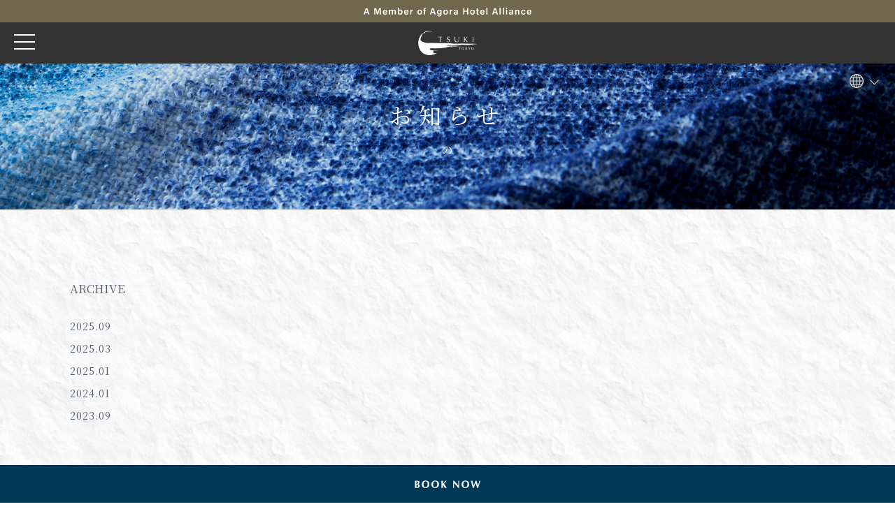

--- FILE ---
content_type: text/html; charset=UTF-8
request_url: https://www.tsukihotel.com/info/2020/06/
body_size: 8681
content:
<!DOCTYPE html>
<html lang="ja">

<head prefix="og: http://ogp.me/ns# fb: http://ogp.me/ns/fb# article: http://ogp.me/ns/article#">
	<meta charset="utf-8">
	<meta name="viewport" content="width=device-width, initial-scale=1">
		<link rel="alternate" hreflang="ja" href="https://www.tsukihotel.com" />
	<link rel="alternate" hreflang="en-US" href="https://www.tsukihotel.com/en" />
	<link rel="alternate" hreflang="ko" href="https://www.tsukihotel.com/ko" />
	<link rel="alternate" hreflang="zh-TW" href="https://www.tsukihotel.com/tw" />
	<link rel="alternate" hreflang="x-default" href="https://www.tsukihotel.com" />
	<!-- Google tag (gtag.js) -->
<script async src="https://www.googletagmanager.com/gtag/js?id=G-405FHCN6F2"></script>
<script>
  window.dataLayer = window.dataLayer || [];
  function gtag(){dataLayer.push(arguments);}
  gtag('js', new Date());

  gtag('config', 'G-405FHCN6F2');
</script>
<!-- Google Tag Manager -->
<script>(function(w,d,s,l,i){w[l]=w[l]||[];w[l].push({'gtm.start':
new Date().getTime(),event:'gtm.js'});var f=d.getElementsByTagName(s)[0],
j=d.createElement(s),dl=l!='dataLayer'?'&l='+l:'';j.async=true;j.src=
'https://www.googletagmanager.com/gtm.js?id='+i+dl;f.parentNode.insertBefore(j,f);
})(window,document,'script','dataLayer','GTM-MWZT8QJ');</script>
<!-- End Google Tag Manager -->	<title>お知らせ | TSUKI 東京【ホテル公式】</title>
<meta name='robots' content='max-image-preview:large' />
	<style>img:is([sizes="auto" i], [sizes^="auto," i]) { contain-intrinsic-size: 3000px 1500px }</style>
	<link rel="alternate" type="application/rss+xml" title="TSUKI 東京【ホテル公式】 &raquo; フィード" href="https://www.tsukihotel.com/feed/" />
<link rel="alternate" type="application/rss+xml" title="TSUKI 東京【ホテル公式】 &raquo; コメントフィード" href="https://www.tsukihotel.com/comments/feed/" />
<style id='classic-theme-styles-inline-css' type='text/css'>
/*! This file is auto-generated */
.wp-block-button__link{color:#fff;background-color:#32373c;border-radius:9999px;box-shadow:none;text-decoration:none;padding:calc(.667em + 2px) calc(1.333em + 2px);font-size:1.125em}.wp-block-file__button{background:#32373c;color:#fff;text-decoration:none}
</style>
<style id='global-styles-inline-css' type='text/css'>
:root{--wp--preset--aspect-ratio--square: 1;--wp--preset--aspect-ratio--4-3: 4/3;--wp--preset--aspect-ratio--3-4: 3/4;--wp--preset--aspect-ratio--3-2: 3/2;--wp--preset--aspect-ratio--2-3: 2/3;--wp--preset--aspect-ratio--16-9: 16/9;--wp--preset--aspect-ratio--9-16: 9/16;--wp--preset--color--black: #000000;--wp--preset--color--cyan-bluish-gray: #abb8c3;--wp--preset--color--white: #ffffff;--wp--preset--color--pale-pink: #f78da7;--wp--preset--color--vivid-red: #cf2e2e;--wp--preset--color--luminous-vivid-orange: #ff6900;--wp--preset--color--luminous-vivid-amber: #fcb900;--wp--preset--color--light-green-cyan: #7bdcb5;--wp--preset--color--vivid-green-cyan: #00d084;--wp--preset--color--pale-cyan-blue: #8ed1fc;--wp--preset--color--vivid-cyan-blue: #0693e3;--wp--preset--color--vivid-purple: #9b51e0;--wp--preset--gradient--vivid-cyan-blue-to-vivid-purple: linear-gradient(135deg,rgba(6,147,227,1) 0%,rgb(155,81,224) 100%);--wp--preset--gradient--light-green-cyan-to-vivid-green-cyan: linear-gradient(135deg,rgb(122,220,180) 0%,rgb(0,208,130) 100%);--wp--preset--gradient--luminous-vivid-amber-to-luminous-vivid-orange: linear-gradient(135deg,rgba(252,185,0,1) 0%,rgba(255,105,0,1) 100%);--wp--preset--gradient--luminous-vivid-orange-to-vivid-red: linear-gradient(135deg,rgba(255,105,0,1) 0%,rgb(207,46,46) 100%);--wp--preset--gradient--very-light-gray-to-cyan-bluish-gray: linear-gradient(135deg,rgb(238,238,238) 0%,rgb(169,184,195) 100%);--wp--preset--gradient--cool-to-warm-spectrum: linear-gradient(135deg,rgb(74,234,220) 0%,rgb(151,120,209) 20%,rgb(207,42,186) 40%,rgb(238,44,130) 60%,rgb(251,105,98) 80%,rgb(254,248,76) 100%);--wp--preset--gradient--blush-light-purple: linear-gradient(135deg,rgb(255,206,236) 0%,rgb(152,150,240) 100%);--wp--preset--gradient--blush-bordeaux: linear-gradient(135deg,rgb(254,205,165) 0%,rgb(254,45,45) 50%,rgb(107,0,62) 100%);--wp--preset--gradient--luminous-dusk: linear-gradient(135deg,rgb(255,203,112) 0%,rgb(199,81,192) 50%,rgb(65,88,208) 100%);--wp--preset--gradient--pale-ocean: linear-gradient(135deg,rgb(255,245,203) 0%,rgb(182,227,212) 50%,rgb(51,167,181) 100%);--wp--preset--gradient--electric-grass: linear-gradient(135deg,rgb(202,248,128) 0%,rgb(113,206,126) 100%);--wp--preset--gradient--midnight: linear-gradient(135deg,rgb(2,3,129) 0%,rgb(40,116,252) 100%);--wp--preset--font-size--small: 13px;--wp--preset--font-size--medium: 20px;--wp--preset--font-size--large: 36px;--wp--preset--font-size--x-large: 42px;--wp--preset--spacing--20: 0.44rem;--wp--preset--spacing--30: 0.67rem;--wp--preset--spacing--40: 1rem;--wp--preset--spacing--50: 1.5rem;--wp--preset--spacing--60: 2.25rem;--wp--preset--spacing--70: 3.38rem;--wp--preset--spacing--80: 5.06rem;--wp--preset--shadow--natural: 6px 6px 9px rgba(0, 0, 0, 0.2);--wp--preset--shadow--deep: 12px 12px 50px rgba(0, 0, 0, 0.4);--wp--preset--shadow--sharp: 6px 6px 0px rgba(0, 0, 0, 0.2);--wp--preset--shadow--outlined: 6px 6px 0px -3px rgba(255, 255, 255, 1), 6px 6px rgba(0, 0, 0, 1);--wp--preset--shadow--crisp: 6px 6px 0px rgba(0, 0, 0, 1);}:where(.is-layout-flex){gap: 0.5em;}:where(.is-layout-grid){gap: 0.5em;}body .is-layout-flex{display: flex;}.is-layout-flex{flex-wrap: wrap;align-items: center;}.is-layout-flex > :is(*, div){margin: 0;}body .is-layout-grid{display: grid;}.is-layout-grid > :is(*, div){margin: 0;}:where(.wp-block-columns.is-layout-flex){gap: 2em;}:where(.wp-block-columns.is-layout-grid){gap: 2em;}:where(.wp-block-post-template.is-layout-flex){gap: 1.25em;}:where(.wp-block-post-template.is-layout-grid){gap: 1.25em;}.has-black-color{color: var(--wp--preset--color--black) !important;}.has-cyan-bluish-gray-color{color: var(--wp--preset--color--cyan-bluish-gray) !important;}.has-white-color{color: var(--wp--preset--color--white) !important;}.has-pale-pink-color{color: var(--wp--preset--color--pale-pink) !important;}.has-vivid-red-color{color: var(--wp--preset--color--vivid-red) !important;}.has-luminous-vivid-orange-color{color: var(--wp--preset--color--luminous-vivid-orange) !important;}.has-luminous-vivid-amber-color{color: var(--wp--preset--color--luminous-vivid-amber) !important;}.has-light-green-cyan-color{color: var(--wp--preset--color--light-green-cyan) !important;}.has-vivid-green-cyan-color{color: var(--wp--preset--color--vivid-green-cyan) !important;}.has-pale-cyan-blue-color{color: var(--wp--preset--color--pale-cyan-blue) !important;}.has-vivid-cyan-blue-color{color: var(--wp--preset--color--vivid-cyan-blue) !important;}.has-vivid-purple-color{color: var(--wp--preset--color--vivid-purple) !important;}.has-black-background-color{background-color: var(--wp--preset--color--black) !important;}.has-cyan-bluish-gray-background-color{background-color: var(--wp--preset--color--cyan-bluish-gray) !important;}.has-white-background-color{background-color: var(--wp--preset--color--white) !important;}.has-pale-pink-background-color{background-color: var(--wp--preset--color--pale-pink) !important;}.has-vivid-red-background-color{background-color: var(--wp--preset--color--vivid-red) !important;}.has-luminous-vivid-orange-background-color{background-color: var(--wp--preset--color--luminous-vivid-orange) !important;}.has-luminous-vivid-amber-background-color{background-color: var(--wp--preset--color--luminous-vivid-amber) !important;}.has-light-green-cyan-background-color{background-color: var(--wp--preset--color--light-green-cyan) !important;}.has-vivid-green-cyan-background-color{background-color: var(--wp--preset--color--vivid-green-cyan) !important;}.has-pale-cyan-blue-background-color{background-color: var(--wp--preset--color--pale-cyan-blue) !important;}.has-vivid-cyan-blue-background-color{background-color: var(--wp--preset--color--vivid-cyan-blue) !important;}.has-vivid-purple-background-color{background-color: var(--wp--preset--color--vivid-purple) !important;}.has-black-border-color{border-color: var(--wp--preset--color--black) !important;}.has-cyan-bluish-gray-border-color{border-color: var(--wp--preset--color--cyan-bluish-gray) !important;}.has-white-border-color{border-color: var(--wp--preset--color--white) !important;}.has-pale-pink-border-color{border-color: var(--wp--preset--color--pale-pink) !important;}.has-vivid-red-border-color{border-color: var(--wp--preset--color--vivid-red) !important;}.has-luminous-vivid-orange-border-color{border-color: var(--wp--preset--color--luminous-vivid-orange) !important;}.has-luminous-vivid-amber-border-color{border-color: var(--wp--preset--color--luminous-vivid-amber) !important;}.has-light-green-cyan-border-color{border-color: var(--wp--preset--color--light-green-cyan) !important;}.has-vivid-green-cyan-border-color{border-color: var(--wp--preset--color--vivid-green-cyan) !important;}.has-pale-cyan-blue-border-color{border-color: var(--wp--preset--color--pale-cyan-blue) !important;}.has-vivid-cyan-blue-border-color{border-color: var(--wp--preset--color--vivid-cyan-blue) !important;}.has-vivid-purple-border-color{border-color: var(--wp--preset--color--vivid-purple) !important;}.has-vivid-cyan-blue-to-vivid-purple-gradient-background{background: var(--wp--preset--gradient--vivid-cyan-blue-to-vivid-purple) !important;}.has-light-green-cyan-to-vivid-green-cyan-gradient-background{background: var(--wp--preset--gradient--light-green-cyan-to-vivid-green-cyan) !important;}.has-luminous-vivid-amber-to-luminous-vivid-orange-gradient-background{background: var(--wp--preset--gradient--luminous-vivid-amber-to-luminous-vivid-orange) !important;}.has-luminous-vivid-orange-to-vivid-red-gradient-background{background: var(--wp--preset--gradient--luminous-vivid-orange-to-vivid-red) !important;}.has-very-light-gray-to-cyan-bluish-gray-gradient-background{background: var(--wp--preset--gradient--very-light-gray-to-cyan-bluish-gray) !important;}.has-cool-to-warm-spectrum-gradient-background{background: var(--wp--preset--gradient--cool-to-warm-spectrum) !important;}.has-blush-light-purple-gradient-background{background: var(--wp--preset--gradient--blush-light-purple) !important;}.has-blush-bordeaux-gradient-background{background: var(--wp--preset--gradient--blush-bordeaux) !important;}.has-luminous-dusk-gradient-background{background: var(--wp--preset--gradient--luminous-dusk) !important;}.has-pale-ocean-gradient-background{background: var(--wp--preset--gradient--pale-ocean) !important;}.has-electric-grass-gradient-background{background: var(--wp--preset--gradient--electric-grass) !important;}.has-midnight-gradient-background{background: var(--wp--preset--gradient--midnight) !important;}.has-small-font-size{font-size: var(--wp--preset--font-size--small) !important;}.has-medium-font-size{font-size: var(--wp--preset--font-size--medium) !important;}.has-large-font-size{font-size: var(--wp--preset--font-size--large) !important;}.has-x-large-font-size{font-size: var(--wp--preset--font-size--x-large) !important;}
:where(.wp-block-post-template.is-layout-flex){gap: 1.25em;}:where(.wp-block-post-template.is-layout-grid){gap: 1.25em;}
:where(.wp-block-columns.is-layout-flex){gap: 2em;}:where(.wp-block-columns.is-layout-grid){gap: 2em;}
:root :where(.wp-block-pullquote){font-size: 1.5em;line-height: 1.6;}
</style>
<link rel='stylesheet' id='wp-pagenavi-css' href='https://www.tsukihotel.com/cms/ja/wp-content/plugins/wp-pagenavi/pagenavi-css.css?ver=2.70' type='text/css' media='all' />
<link rel="https://api.w.org/" href="https://www.tsukihotel.com/wp-json/" /><meta name="generator" content="WordPress 6.7.4" />
<link rel="shortcut icon" type="image/x-icon" href="https://www.tsukihotel.com/cms/ja/wp-content/themes/TSUKI/images/common/favicon.ico" />	<meta name="keywords" content="TSUKI, アゴーラ,築地,東京,ホテル,つき,檜葉風呂,檜風呂,　酒, バー,tokyo,月,築,築地市場,築地場外市場,東京駅,銀座,東銀座,浜離宮,泊まる,アゴーラ・ホスピタリティーズ,agora,agora hospitalities" />
	<meta http-equiv="X-UA-Compatible" content="IE=edge">
	<meta name="author" content="AGORA Hospitalities">
	<meta name="description" content="TSUKI 東京の最新のお知らせはこちらをご覧ください。" />

<meta property="og:locale" content="ja_JP" />
    <meta property="og:title" content="お知らせ | TSUKI 東京【ホテル公式】" />
    <meta property="og:description" content="TSUKI 東京の最新のお知らせはこちらをご覧ください。" />

<meta property="og:url" content="" />
<meta property="og:site_name" content="TSUKI 東京【ホテル公式】" />
<meta property="og:type" content="article" />
<meta property="article:publisher" content="https://www.facebook.com/tsukihotel/" />
    <meta property="article:section" content="ブランディング" />
    <meta property="article:published_time" content="" />
    <meta property="article:modified_time" content="" />
<meta property="og:updated_time" content="" />
<meta property="fb:app_id" content="949136018761070" />
<meta property="og:image" content="https://www.tsukihotel.com/cms/ja/wp-content/themes/TSUKI/images/tsuki/ogp.jpg?v2" />
<meta property="og:image:secure_url" content="https://www.tsukihotel.com/cms/ja/wp-content/themes/TSUKI/images/tsuki/ogp.jpg?v2" />
<meta property="og:image:width" content="1200" />
<meta property="og:image:height" content="630" />
<meta name="twitter:card" content="summary_large_image" />
<meta name="twitter:description" content="TSUKI 東京の最新のお知らせはこちらをご覧ください。" />
    <meta name="twitter:title" content="お知らせ | TSUKI 東京【ホテル公式】" />
    <meta name="twitter:site" content="" />

<meta name="twitter:domain" content="" />
<meta name="twitter:image" content="https://www.tsukihotel.com/cms/ja/wp-content/themes/TSUKI/images/tsuki/ogp.jpg?v2" />
<meta itemprop="image" content="https://www.tsukihotel.com/cms/ja/wp-content/themes/TSUKI/images/tsuki/ogp.jpg?v2" />
	<link rel="stylesheet" href="https://www.tsukihotel.com/cms/ja/wp-content/themes/TSUKI/css/style.css?260130">







	<link rel="stylesheet" href="https://cdnjs.cloudflare.com/ajax/libs/animate.css/3.0.0/animate.min.css">
	<link rel="stylesheet" href="https://www.tsukihotel.com/cms/ja/wp-content/themes/TSUKI/css/swiper.css">
	<link rel="stylesheet" href="https://use.fontawesome.com/releases/v5.8.1/css/all.css" integrity="sha384-50oBUHEmvpQ+1lW4y57PTFmhCaXp0ML5d60M1M7uH2+nqUivzIebhndOJK28anvf" crossorigin="anonymous">
	<link rel="preconnect" href="https://fonts.googleapis.com">
	<link rel="preconnect" href="https://fonts.gstatic.com" crossorigin>
	<link href="https://fonts.googleapis.com/css2?family=Noto+Serif+JP:wght@400;500;700&display=swap" rel="stylesheet">
	<link href="https://fonts.googleapis.com/css?family=Marcellus|Roboto+Mono:500&display=swap" rel="stylesheet">
	<!--[if lt IE 9]>
<script src="//cdn.jsdelivr.net/html5shiv/3.7.2/html5shiv.min.js"></script>
<script src="//cdnjs.cloudflare.com/ajax/libs/respond.js/1.4.2/respond.min.js"></script>
<![endif]-->
	<link rel="shortcut icon" href="https://www.tsukihotel.com/cms/ja/wp-content/themes/TSUKI/images/common/favicon.ico">
	<meta name="mobile-web-app-capable" content="yes">
	<link rel="icon" sizes="196x196" href="https://www.tsukihotel.com/cms/ja/wp-content/themes/TSUKI/images/common/icon196.png">
	<link rel="apple-touch-icon" sizes="152x152" href="https://www.tsukihotel.com/cms/ja/wp-content/themes/TSUKI/images/common/icon152.png">
	<script defer src="//typesquare.com/3/tsst/script/ja/typesquare.js?5bd2f02ec2584e68a1e24d2de90393a3" charset="utf-8"></script>
	<script defer src="https://ajax.googleapis.com/ajax/libs/jquery/3.2.0/jquery.min.js"></script>

				<script defer src="https://www.tsukihotel.com/cms/ja/wp-content/themes/TSUKI/js/common.js?v5"></script>
	
	<script defer src="https://cdnjs.cloudflare.com/ajax/libs/picturefill/3.0.3/picturefill.min.js"></script>
	<script defer src="https://www.tsukihotel.com/cms/ja/wp-content/themes/TSUKI/js/intersection-observer.js"></script>
	<script defer src="https://ajax.googleapis.com/ajax/libs/jqueryui/1/jquery-ui.min.js"></script>
	<script defer src="https://ajax.googleapis.com/ajax/libs/jqueryui/1/i18n/jquery.ui.datepicker-ja.min.js"></script>
	<link rel="stylesheet" href="https://ajax.googleapis.com/ajax/libs/jqueryui/1/themes/ui-darkness/jquery-ui.min.css">
	<script>
		document.addEventListener("DOMContentLoaded", function() {
			var lazyImages = [].slice.call(document.querySelectorAll("img.lazy"));
			if ("IntersectionObserver" in window) {
				let lazyImageObserver = new IntersectionObserver(function(entries, observer) {
					entries.forEach(function(entry) {
						if (entry.isIntersecting) {
							let lazyImage = entry.target;
							lazyImage.src = lazyImage.dataset.src;
							if (typeof lazyImage.dataset.srcset === "undefined") {} else {
								lazyImage.srcset = lazyImage.dataset.srcset;
							}
							lazyImage.classList.remove("lazy");
							lazyImageObserver.unobserve(lazyImage);
						}
					});
				});

				lazyImages.forEach(function(lazyImage) {
					lazyImageObserver.observe(lazyImage);
				});
			} else {}
		});
	</script>
				
	<script async src="https://tripla.jp/sdk/javascript/tripla.min.js" data-triplabot-code="0190d875-aa41-76f8-bcc7-f64375dcc7fa"></script>

	<style>
		.cb-slideshow li:nth-child(1) span {
			background-image: url(https://www.tsukihotel.com/cms/ja/wp-content/uploads/2019/08/main01.jpg);
		}

		.cb-slideshow li:nth-child(2) span {
			background-image: url(https://www.tsukihotel.com/cms/ja/wp-content/uploads/2019/08/main02.jpg);
			animation-delay: 5s;
		}

		.cb-slideshow li:nth-child(3) span {
			background-image: url(https://www.tsukihotel.com/cms/ja/wp-content/uploads/2019/08/main03.jpg);
			animation-delay: 10s;
		}

		.cb-slideshow li:nth-child(4) span {
			background-image: url(https://www.tsukihotel.com/cms/ja/wp-content/uploads/2019/08/main04.jpg);
			animation-delay: 15s;
		}

		.cctpara {
			background-image: url(https://www.tsukihotel.com/cms/ja/wp-content/uploads/2019/08/bk_concept.jpg);
		}

		.roomspara {
			background-image: url(https://www.tsukihotel.com/cms/ja/wp-content/uploads/2019/08/img_25698_ks_webpc.jpg);
		}

		.sakepara {
			background-image: url(https://www.tsukihotel.com/cms/ja/wp-content/uploads/2019/08/img_25395_webpc.jpg);
		}

		.pvbpara {
			background-image: url(https://www.tsukihotel.com/cms/ja/wp-content/uploads/2019/08/bk_privatebath.jpg);
		}

		.offerspara {
			background-image: url(https://www.tsukihotel.com/cms/ja/wp-content/uploads/2019/08/F2_2291_F_web_pc.jpg);
		}

		.guidepara {
			background-image: url(https://www.tsukihotel.com/cms/ja/wp-content/uploads/2019/08/bk_guide-1.jpg);
		}

		.faqpara {
			background-image: url(https://www.tsukihotel.com/cms/ja/wp-content/uploads/2019/08/bk_faq-1.jpg);
		}

		.prvpara {
			background-image: url(https://www.tsukihotel.com/cms/ja/wp-content/uploads/2019/08/bk_privacy.jpg);
		}

		.trmpara {
			background-image: url(https://www.tsukihotel.com/cms/ja/wp-content/uploads/2019/08/bk_terms.jpg);
		}

		.infopara {
			background-image: url(https://www.tsukihotel.com/cms/ja/wp-content/uploads/2019/08/bk_info-1.jpg);
		}

		@media screen and (max-width: 767px) {
			.fstview2 {
				background-image: none;
			}

			.cctpara::before {
				background-image: url(https://www.tsukihotel.com/cms/ja/wp-content/uploads/2019/08/bk_concept2.jpg);
			}

			.roomspara {
				background-image: none;
			}

			.roomspara::before {
				background-image: url(https://www.tsukihotel.com/cms/ja/wp-content/uploads/2019/08/img_25698_ks_websp3.jpg);
			}

			.sakepara {
				background-image: none;
			}

			.sakepara::before {
				background-image: url(https://www.tsukihotel.com/cms/ja/wp-content/uploads/2019/08/img_25395_websp.jpg);
			}

			.pvbpara {
				background-image: none;
			}

			.pvbpara::before {
				background-image: url(https://www.tsukihotel.com/cms/ja/wp-content/uploads/2019/08/bk_privatebath2.jpg);
			}

			.offerspara {
				background-image: none;
			}

			.offerspara::before {
				background-image: url(https://www.tsukihotel.com/cms/ja/wp-content/uploads/2019/08/F2_2291_F_web_sp.jpg);
			}

			.guidepara {
				background-image: none;
			}

			.guidepara::before {
				background-image: url(https://www.tsukihotel.com/cms/ja/wp-content/uploads/2019/08/bk_guide2-1.jpg);
			}

			.faqpara {
				background-image: none;
			}

			.faqpara::before {
				background-image: url(https://www.tsukihotel.com/cms/ja/wp-content/uploads/2019/08/bk_faq2-1.jpg);
			}

			.fstview {
				background-image: none;
			}

			.prvpara::before {
				background-image: url(https://www.tsukihotel.com/cms/ja/wp-content/uploads/2019/08/bk_privacy2.jpg);
			}

			.trmpara::before {
				background-image: url(https://www.tsukihotel.com/cms/ja/wp-content/uploads/2019/09/bk_terms2.jpg);
			}

			.infopara {
				background-image: none;
			}

			.infopara::before {
				background-image: url(https://www.tsukihotel.com/cms/ja/wp-content/uploads/2019/08/bk_info2-1.jpg);
			}
		}
	</style>


</head>

<body id="tsuki" onload="initMap()">
	<!-- Google Tag Manager (noscript) -->
<noscript><iframe src="https://www.googletagmanager.com/ns.html?id=GTM-MWZT8QJ"
height="0" width="0" style="display:none;visibility:hidden"></iframe></noscript>
<!-- End Google Tag Manager (noscript) --><header>
    <div class="top">
        <div class="wrap">
            <p class="name"><img src="https://www.tsukihotel.com/cms/ja/wp-content/themes/TSUKI/images/common/logo_member_of.svg" alt="A MEMBER OF AGORA HOTEL ALLIANCE" width="301"></p>
        </div>

        <!-- <ul class="lang">
                <li>JP</li>
                <li><a href="https://www.tsukihotel.com/en/">EN</a></li>
                <li><a href="https://www.tsukihotel.com/tw/">CN</a></li>
                <li><a href="https://www.tsukihotel.com/ko/">KR</a></li>
            </ul> -->
    </div><!--top-->
    <div class="bottom">
        <div class="left">
            <div class="menu-btn in">
                <p class="menu-trigger sb-toggle-right"><span></span><span></span><span></span></p>
            </div>
            <h1><a href="https://www.tsukihotel.com"><img src="https://www.tsukihotel.com/cms/ja/wp-content/themes/TSUKI/images/tsuki/header_logo.png" alt="AGORA TSUKI" width="78" class="out"><img src="https://www.tsukihotel.com/cms/ja/wp-content/themes/TSUKI/images/tsuki/sp_header_logo.png" alt="日本通になるホテル NIPPON SAVVY TSUKI" width="85" class="in"></a></h1>
            <nav>
                <ul>
                    <li><a class="concepts" href="https://www.tsukihotel.com/concept/"><span>コンセプト</span></a></li>
                    <li><a class="rooms" href="https://www.tsukihotel.com/rooms/"><span>客 室</span></a></li>
                    <li><a class="sakebar" href="https://www.tsukihotel.com/sake-bar/"><span>Sake-Bar</span></a></li>
                    <li><a class="privatebath" href="https://www.tsukihotel.com/privatebath/"><span>貸切風呂</span></a></li>
                    <li><a class="offers" href="https://www.tsukihotel.com/offers/"><span>ニュース</span></a></li>
                    <li><a class="GUIDE" href="https://www.tsukihotel.com/guide/"><span>周辺情報</span></a></li>
                    <li><a class="faq" href="https://www.tsukihotel.com/faq/"><span>よくある質問</span></a></li>
                    <li><a class="access" href="https://www.tsukihotel.com/#access"><span>アクセス</span></a></li>
                </ul>
            </nav>
        </div>
        <div class="right">

            <dl class="rsv pc">
                <dt class="modal_open" id="js_open"><span class="off"><img src="https://www.tsukihotel.com/cms/ja/wp-content/themes/TSUKI/images/tsuki/booknow.png" alt="Book Now" width="94"></span><span class="over"><img src="https://www.tsukihotel.com/cms/ja/wp-content/themes/TSUKI/images/tsuki/booknow_over.png" alt="Book Now" width="94"></span></dt>
            </dl>
                            <div class="lang_change">
                    <p class="select_lang_btn" tabindex="0">
                        <img src="https://www.tsukihotel.com/cms/ja/wp-content/themes/TSUKI/images/common/ico_lang.svg" alt="言語切り替え">
                    </p>
                    <div class="select_lang_list ">
                    <ul>
                        <li><a href="/info/">日本語</a></li>
                        <li><a href="/en/info/">English</a></li>
                        <li><a href="/tw/info/">繁體字</a></li>
                        <li><a href="/ko/info/">한국어</a></li>
                    </ul>
                    </div>
                </div>


        </div>
        <div class="sns">
            <ul>
                <li><a href="https://www.instagram.com/tsuki_tokyo/" target="_blank"><i class="fab fa-instagram"></i></a></li>
                <li class="facebook"><a href="https://www.facebook.com/tsukihotel/" target="_blank"><img src="https://www.tsukihotel.com/cms/ja/wp-content/themes/TSUKI/images/common/ico_head_facebook.svg" alt="facebook"></a></li>
                <li><a href="https://x.com/agora_hos" target="_blank"><img src="https://www.tsukihotel.com/cms/ja/wp-content/themes/TSUKI/images/common/ico_head_X.svg" alt="X"></a></li>
                <li><a href="https://www.youtube.com/channel/UCwtZdmkW43TyAlhmfHUJC1w" target="_blank"><img src="https://www.tsukihotel.com/cms/ja/wp-content/themes/TSUKI/images/common/ico_head_youtube.svg" alt="youtube"></a></li>

            </ul>
        </div>
        <!-- スマホ用Gナビ ここから -->
        <div class="sp_nav">
            <nav>
                <ul class="nav">
                    <li><a href="https://www.tsukihotel.com/concept/">コンセプト</a></li>
                    <li><a href="https://www.tsukihotel.com/rooms/">客 室</a></li>
                    <li><a href="https://www.tsukihotel.com/sake-bar/">Sake-Bar</a></li>
                    <li><a href="https://www.tsukihotel.com/privatebath/">貸切風呂</a></li>
                    <li><a href="https://www.tsukihotel.com/offers/">ニュース</a></li>
                    <li><a href="https://www.tsukihotel.com/guide/">周辺情報</a></li>
                    <li><a href="https://www.tsukihotel.com/faq/">よくある質問</a></li>
                    <li><a href="https://www.tsukihotel.com/#access">アクセス</a></li>
                    <li><span class="btn_to_contact">お問い合わせ</span></li>
                    <li>
                        <ul class="list_to_contact">
                            <li><a href="https://www.agora.jp/contact/individual/ja/?facility=tsuki" target="_blank">個人予約のお問い合わせ<br>(10名未満の宿泊)</a></li>
                            <li><a href="https://www.agora.jp/contact/group/ja/?facility=tsuki" target="_blank">団体予約のお問い合わせ<br>(10名以上の宿泊)</a></li>
                            <li><a href="https://www.agora.jp/contact/other/ja/?facility=tsuki" target="_blank">その他のお問い合わせ</a></li>
                        </ul>
                    </li>
                </ul>
                <!-- <ul class="lang">
                        <li>JP</li>
                        <li class="link"><a href="https://www.tsukihotel.com/en/">EN</a></li>
                        <li class="link"><a href="https://www.tsukihotel.com/tw/">CN</a></li>
                        <li class="link"><a href="https://www.tsukihotel.com/ko/">KR</a></li>
                    </ul> -->
                <div class="sp_sns">
                    <ul>
                        <li><a href="https://www.instagram.com/tsuki_tokyo/" target="_blank"><i class="fab fa-instagram"></i></a></li>
                        <li class="facebook"><a href="https://www.facebook.com/tsukihotel/" target="_blank"><img src="https://www.tsukihotel.com/cms/ja/wp-content/themes/TSUKI/images/common/ico_head_facebook.svg" alt="facebook"></a></li>
                        <li><a href="https://x.com/agora_hos" target="_blank"><img src="https://www.tsukihotel.com/cms/ja/wp-content/themes/TSUKI/images/common/ico_head_X.svg" alt="X"></a></li>
                        <li><a href="https://www.youtube.com/channel/UCwtZdmkW43TyAlhmfHUJC1w" target="_blank"><img src="https://www.tsukihotel.com/cms/ja/wp-content/themes/TSUKI/images/common/ico_head_youtube.svg" alt="youtube"></a></li>

                    </ul>
                </div>
            </nav>
        </div>
        <div class="l_main">
            <div class="main_cover"></div>
        </div>
        <!-- スマホ用Gナビ ここまで -->
    </div><!--bottom-->
</header>
<div class="sp">
    <div class="modal_open" id="js_open"><span class="off"><img src="https://www.tsukihotel.com/cms/ja/wp-content/themes/TSUKI/images/tsuki/booknow.png" alt="Book Now" width="94"></span><span class="over"><img src="https://www.tsukihotel.com/cms/ja/wp-content/themes/TSUKI/images/tsuki/booknow_over.png" alt="Book Now" width="94"></span></div>
</div>
<div id="container">
    <p class="fix_left name"><img src="https://www.tsukihotel.com/cms/ja/wp-content/themes/TSUKI/images/tsuki/fix_name_v2.png" alt="TSUKI Tokyo | TSUKIJI TOKYO" width="12"></p>
    <p class="fix_right name"><img src="https://www.tsukihotel.com/cms/ja/wp-content/themes/TSUKI/images/tsuki/fix_name_v2.png" alt="TSUKI Tokyo | TSUKIJI TOKYO" width="12"></p>
<div class="fstview infopara">
    <h2 class="hd1">お知らせ
                    <span class="hd2">
                の            </span>
            </h2>
</div>


<div class="stay_box booking_area">
    <p class="modal_delete"></p>
        <div class="temp">
        <div class="pc">
            <div class="t_ttl">TOKYO TSUKIJI</div> | <div id="view_clock_modal" class="t_tm"></div>
            <div class="t_tmp">3°C</div>
            <div class="t_icon"><img src="https://www.tsukihotel.com/cms/ja/wp-content/themes/TSUKI/images/weather/sunny_cloud.png" width="40px" height="auto"></div>
        </div>
    </div>
    <div class="rsv_ttl">RESERVATIONS</div>
    <div class="search_booking">



        
                            
                    <div class="booking_wrap">
                <div id="booking"></div>
            </div>
                <div class="rv_box subwrap airplane">
            <a href="https://www.tour-list.com/TL/?hc=HN1128" target="_blank"><img src="https://www.tsukihotel.com/cms/ja/wp-content/themes/TSUKI/images/tsuki/icon_airplane.png" alt="航空券付宿泊予約">
                <p>航空券付き宿泊予約</p>
            </a>
        </div>
    </div>
</div>
<div class="bg_booking"></div>
<article>
    <div class="cont_inner column2">
        <div class="art_box">
                        </div>
        <div class="side_follow">
            <div class="widget"><h3 class="widget_title">ARCHIVE</h3>			<ul>
				<li><a href='https://www.tsukihotel.com/info/2025/09/'>2025.09</a></li>
	<li><a href='https://www.tsukihotel.com/info/2025/03/'>2025.03</a></li>
	<li><a href='https://www.tsukihotel.com/info/2025/01/'>2025.01</a></li>
	<li><a href='https://www.tsukihotel.com/info/2024/01/'>2024.01</a></li>
	<li><a href='https://www.tsukihotel.com/info/2023/09/'>2023.09</a></li>
		</ul>
			</div>        </div>
    </div>

</article>
</div><!-- /container -->
<footer id="footer">

  <div class="top">
    <div class="foot_ad">
      <div class="foot_ad_img">
        <a href="https://www.tsukihotel.com">
          <img class="lazy" src="https://www.tsukihotel.com/cms/ja/wp-content/themes/TSUKI/images/dummy.png" data-src="https://www.tsukihotel.com/cms/ja/wp-content/themes/TSUKI/images/tsuki/footer_red_logo.jpg" alt="AGORA TSUKI" width="241" />
        </a>
      </div>
      <div class="foot_ad_txt">
        <div class="desc_wrap">
          <div class="foot_catch">
            <div class="foot_catch">日本通になるホテル　<br class="sp">NIPPON SAVVY</div>
          </div>
          <div class="foot_ad_txt_i">TSUKI 東京</div>
          <p class="foot_ad_txt_a" id="contact_loading">〒104-0045 東京都中央区築地1-9-4</p>
          <p class="foot_ad_txt_a"><span class="out">TEL:03-6435-6288　FAX:03-6435-6559</span><span class="in"><a href="tel:03-6435-6288">TEL:03-6435-6288</a><br>FAX:<a tabindex="-1">03-6435-6559</a></span></p>

          <ul class="nav_sns" id="nav_sns">

            <li><a href="https://www.instagram.com/tsuki_tokyo/" target="_blank">
                <img src="https://www.tsukihotel.com/cms/ja/wp-content/themes/TSUKI/images/common/ico_instagram.svg" alt="Instagram"></a></li>
            <li><a href="https://www.facebook.com/tsukihotel/" target="_blank">
                <img src="https://www.tsukihotel.com/cms/ja/wp-content/themes/TSUKI/images/common/ico_facebook.svg?v2" alt="Facebook"></a></li>
            <li><a href="https://x.com/agora_hos" target="_blank">
                <img src="https://www.tsukihotel.com/cms/ja/wp-content/themes/TSUKI/images/common/ico_x.svg" alt="x"></a></li>
            <li><a href="https://www.youtube.com/channel/UCwtZdmkW43TyAlhmfHUJC1w" target="_blank"><img src="https://www.tsukihotel.com/cms/ja/wp-content/themes/TSUKI/images/common/icon_footer_youtube.svg" alt="YouTube"></a></li>
          </ul>
        </div>
        <ul class="footer_contact">
          <li><a href="https://www.agora.jp/contact/individual/ja/?facility=tsuki" target="_blank">個人予約のお問い合わせ<span class="ptn_ja">(10名未満の宿泊)</span></a></li>
          <li><a href="https://www.agora.jp/contact/group/ja/?facility=tsuki" target="_blank">団体予約のお問い合わせ<span class="ptn_ja">(10名以上の宿泊)</span></a></li>
          <li><a class="ptn_1line" href="https://www.agora.jp/contact/other/ja/?facility=tsuki" target="_blank">その他のお問い合わせ</a></li>
        </ul>

      </div>
    </div>
    <div class="foot_txtlnk">
      <div class="txtlink_unt"><a href="https://www.tsukihotel.com/faq/">よくある質問</a></div>
      <div class="txtlink_unt"><a href="https://www.tsukihotel.com/terms/">宿泊約款</a></div>
      <div class="txtlink_unt"><a href="https://www.agora.jp/privacy/" target="_blank">個人情報の取り扱いについて</a></div>
      <div class="txtlink_unt"><a href="https://www.agora.jp/sdgs/esg/#facility_tsuki" target="_blank">サステナビリティ</a></div>
    </div>
  </div><!-- /top -->

  <div class="bottom">


    <div class="hotel_type_wrap">
      <div class="logo_ah">
        <a href="https://www.agora.jp/" target="_blank"><img src="https://www.tsukihotel.com/cms/ja/wp-content/themes/TSUKI/images/tsuki/footer_gray_logo.png" alt=""></a>
      </div>
      <dl>
        <div class="hotel_type">
          <dt>エクスクルーシブ</dt>
          <dd><a href="https://www.agoraregency-sakai.com/" target="_blank" rel="noopener noreferrer">ホテル アゴーラ リージェンシー 大阪堺</a></dd>
          <dd><a href="https://www.hotelagora-moriguchi.com/" target="_blank" rel="noopener noreferrer">ホテル アゴーラ 大阪守口</a></dd>
          <dd class="logo_wrap">
            <ul>
              <li class="sakai"><a href="https://www.agoraregency-sakai.com/" target="_blank" rel="noopener noreferrer"><img src="https://www.tsukihotel.com/cms/ja/wp-content/themes/TSUKI/images/footer/agora_sakai.svg" alt="ホテル アゴーラ リージェンシー大阪堺"></a></li>
              <li class="moriguti"><a href="https://www.hotelagora-moriguchi.com/" target="_blank" rel="noopener noreferrer"><img src="https://www.tsukihotel.com/cms/ja/wp-content/themes/TSUKI/images/footer/agora_moriguchi.svg" alt="ホテル アゴーラ 大阪守口"></a></li>
            </ul>
          </dd>
        </div>
        <div class="hotel_type">
          <dt>ジャパニーズ リミットレス</dt>
          <dd><a href="https://www.agora-ginza.com/" target="_blank" rel="noopener noreferrer">アゴーラ 東京銀座</a></dd>
          <dd><a href="https://www.agora-kyoto.com/shijo/" target="_blank" rel="noopener noreferrer">アゴーラ 京都四条</a></dd>
          <dd><a href="https://www.agora-kyoto.com/karasuma/" target="_blank" rel="noopener noreferrer">アゴーラ 京都烏丸</a></dd>
          <dd class="logo_wrap">
            <ul class="jp_lmtls">
              <li class="ginza"><a href="https://www.agora-ginza.com/" target="_blank" rel="noopener noreferrer"><img src="https://www.tsukihotel.com/cms/ja/wp-content/themes/TSUKI/images/footer/agora_ginza.svg" alt="アゴーラ 東京銀座"></a></li>
              <li class="shijo"><a href="https://www.agora-kyoto.com/shijo/" target="_blank" rel="noopener noreferrer"><img src="https://www.tsukihotel.com/cms/ja/wp-content/themes/TSUKI/images/footer/agora_kyotoshijo.svg" alt="アゴーラ 京都四条"></a></li>
              <li class="karasuma"><a href="https://www.agora-kyoto.com/karasuma/" target="_blank" rel="noopener noreferrer"><img src="https://www.tsukihotel.com/cms/ja/wp-content/themes/TSUKI/images/footer/agora_kyotokarasuma.svg" alt="アゴーラ 京都烏丸"></a></li>
            </ul>
          </dd>
        </div>
        <div class="hotel_type">
          <dt>セレクト</dt>
          <dd><a href="https://www.agoraplace-asakusa.com/" target="_blank" rel="noopener noreferrer">アゴーラプレイス 東京浅草</a></dd>
                              <dd class="logo_wrap">
            <ul>
                            <li class="asakusa  "><a href="https://www.agoraplace-asakusa.com/" target="_blank" rel="noopener noreferrer"><img src="https://www.tsukihotel.com/cms/ja/wp-content/themes/TSUKI/images/footer/agora_asakusa.svg" alt="アゴーラプレイス 浅草"></a></li>
                          </ul>
          </dd>
        </div>
        <div class="hotel_type">
          <dt>アゴーラ コレクション</dt>
          <dd><a href="https://www.tsukihotel.com/" target="_blank" rel="noopener noreferrer">TSUKI 東京</a></dd>
          <dd><a href="https://www.agoradorsett-sakai.com/" target="_blank" rel="noopener noreferrer">ドーセット バイ アゴーラ 大阪堺</a></dd>
          <dd class="logo_wrap">
            <ul>
              <li class="tsuki"><a href="https://www.tsukihotel.com/" target="_blank" rel="noopener noreferrer"><img src="https://www.tsukihotel.com/cms/ja/wp-content/themes/TSUKI/images/footer/agora_tsuki.svg" alt="TSUKI 東京"></a></li>
              <li class="ohama"><a href="https://www.agoradorsett-sakai.com/" target="_blank" rel="noopener noreferrer"><img src="https://www.tsukihotel.com/cms/ja/wp-content/themes/TSUKI/images/footer/agora_dorsett.svg" alt="ドーセット バイ アゴーラ 大阪堺"></a></li>
            </ul>
          </dd>
        </div>
      </dl>
    </div>
    <div class="foot_txtlnk">
      <div class="txtlink_unt"><a href="https://www.agora.jp/about/" target="_blank">会社概要</a></div>
      <div class="txtlink_unt"><a href="https://recruit.agorahospitalities.com/" target="_blank">採用情報</a></div>
    </div>
    <small>&copy; Agora Hospitalities Co., Ltd.</small>
  </div><!-- /bottom -->


</footer>
<script src="https://www.tsukihotel.com/cms/ja/wp-content/themes/TSUKI/js/swiper.js"></script>
  <script src="https://www.tsukihotel.com/cms/ja/wp-content/themes/TSUKI/js/swiper_option.js"></script>
</body>

</html>

--- FILE ---
content_type: text/css
request_url: https://www.tsukihotel.com/cms/ja/wp-content/themes/TSUKI/css/style.css?260130
body_size: 24706
content:
@charset "UTF-8";
input,
button,
textarea,
select {
  margin: 0;
  padding: 5px 10px;
  background: #fff;
  border: none;
  border-radius: 0;
  outline: none;
  vertical-align: middle;
  font-family: inherit;
  -webkit-appearance: none;
  -moz-appearance: none;
  appearance: none;
}

*:not(select):not(input),
*:before,
*:after {
  margin: 0;
  padding: 0;
  border: 0;
  -o-box-sizing: border-box;
  -ms-box-sizing: border-box;
  box-sizing: border-box;
  text-transform: none;
}

html {
  font-size: 62.5%;
  overflow-x: hidden;
}

html,
body {
  width: 100%;
  margin: 0;
  padding: 0;
}

body {
  font-family: "Noto Serif JP", serif;
  color: #535E6C;
  height: 100%;
  font-size: 1.4rem;
  line-height: 1.6;
  -webkit-text-size-adjust: 100%;
  letter-spacing: 1px;
}

.clearfix:after {
  content: "";
  display: block;
  clear: both;
}

.clear {
  clear: both;
}

img {
  max-width: 100%;
  margin: 0;
  padding: 0;
  vertical-align: bottom;
  transition: 0.3s;
}

a {
  text-decoration: none;
  color: #535E6C;
}

a:hover img {
  opacity: 0.5;
  filter: alpha(opacity=50);
  -moz-opacity: 0.5;
}

h1,
h2,
h3,
h4,
h5,
h6 {
  font-weight: 400;
  letter-spacing: normal;
}

li {
  list-style-type: none;
}

.align {
  text-align: center;
}

.align_left {
  text-align: left;
}

.align_right {
  text-align: right;
}

.bold {
  font-weight: 700;
}

.font_s {
  font-size: 1.2rem;
}

.mb10 {
  margin-bottom: 10px;
}

.mb20 {
  margin-bottom: 20px;
}

.mb30 {
  margin-bottom: 30px;
}

.mb40 {
  margin-bottom: 40px;
}

.mb50 {
  margin-bottom: 50px;
}

.mb60 {
  margin-bottom: 60px;
}

.mb70 {
  margin-bottom: 70px;
}

.mb80 {
  margin-bottom: 80px;
}

.in,
.in2 {
  display: none !important;
}

@media screen and (max-width: 768px) {
  body {
    font-size: 1.3rem;
  }
  .in {
    display: block !important;
  }
  img.in {
    display: inline-block;
  }
  br.in {
    line-height: 0;
  }
  .out {
    display: none !important;
  }
}
@media screen and (max-width: 480px) {
  .in2 {
    display: block !important;
  }
  br.in2 {
    line-height: 0;
  }
  .out2 {
    display: none !important;
  }
}
#loader-bg {
  position: fixed;
  width: 100%;
  height: 100%;
  top: 0;
  left: 0;
  background: #71000A;
  z-index: 100000;
}

#loader {
  position: fixed;
  top: 50%;
  left: 50%;
  width: 200px;
  height: 200px;
  margin-top: -100px;
  margin-left: -100px;
  text-align: center;
  color: #fff;
  z-index: 2000000;
}

.sp_nav nav ul li {
  text-align: left;
}

a .over,
a:hover .off {
  display: none;
}

a:hover .over {
  display: block;
}

a.animated-button:link,
a.animated-button:visited {
  position: relative;
  display: block;
  padding: 14px 15px;
  color: #3F3B3A;
  font-size: 14px;
  font-weight: 700;
  text-align: center;
  text-decoration: none;
  text-transform: uppercase;
  overflow: hidden;
  letter-spacing: 0.08em;
  border-radius: 0;
  transition: all 2s ease;
  background: #CBC6C1;
  min-height: 54px;
}

a.animated-button:link:after,
a.animated-button:visited:after {
  content: "";
  position: absolute;
  height: 0%;
  left: 50%;
  top: 50%;
  width: 150%;
  z-index: 1;
  transition: all 1s ease 0s;
}

a.animated-button:link:hover,
a.animated-button:visited:hover {
  color: #FFF;
  text-shadow: none;
}

a.animated-button:link:hover:after,
a.animated-button:visited:hover:after {
  height: 450%;
}

a.animated-button:link,
a.animated-button:visited {
  position: relative;
  display: block;
  padding: 14px 15px;
  color: #3F3B3A;
  font-size: 14px;
  border-radius: 0;
  font-weight: 700;
  text-align: center;
  text-decoration: none;
  text-transform: uppercase;
  overflow: hidden;
  letter-spacing: 0.08em;
  transition: all 1s ease;
}

a.animated-button {
  color: #3F3B3A;
  cursor: pointer;
  display: block;
  position: relative;
  transition: all 7s 0s;
  opacity: 1 !important;
}

a.animated-button:hover {
  color: #3F3B3A !important;
  background-color: transparent;
  text-shadow: none;
}

a.animated-button:hover:before {
  bottom: 0%;
  top: auto;
  height: 100%;
}

a.animated-button:before {
  display: block;
  position: absolute;
  left: 0;
  top: 0;
  height: 0;
  width: 100%;
  z-index: 1;
  content: "";
  color: #786000 !important;
  background: #fff;
  transition: all 0.7s;
  opacity: 1 !important;
}

a.animated-button span {
  position: absolute;
  top: 0;
  left: 0;
  bottom: 0;
  right: 0;
  text-align: center;
  z-index: 2;
}

a.animated-button:hover span,
#tsuki header .bottom .right .rsv a.animated-button span {
  display: block;
}

a.animated-button span.over,
a.animated-button:hover span.over,
#tsuki header .bottom .right .rsv a.animated-button span.over {
  display: none;
}

#tsuki header .bottom .right .rsv a.animated-button:hover span.over {
  display: block;
}

.subwrap.airplane a {
  display: flex;
  width: 100%;
  height: 100%;
  background-color: #003956;
  color: #fff;
  align-items: center;
  justify-content: center;
  gap: 10px;
}
.subwrap.airplane a img {
  vertical-align: middle;
  width: 30px;
  height: 27.44px;
}

.modal_open {
  position: relative;
  display: block;
  padding: 14px 15px;
  background-color: #003956;
  text-align: center;
  overflow: hidden;
  letter-spacing: 0.08em;
  width: 240px;
  min-height: 54px;
  cursor: pointer;
}
.modal_open span {
  z-index: 2;
  position: relative;
}
.modal_open span img {
  vertical-align: middle;
  opacity: 1;
  transition: 0.5s;
}
.modal_open span.over {
  display: none;
}
.modal_open:hover span.off {
  display: none;
}
.modal_open:hover span.over {
  display: block;
}
.modal_open:hover::before {
  bottom: 0%;
  top: auto;
  height: 100%;
}
.modal_open::before {
  display: block;
  position: absolute;
  left: 0;
  top: 0;
  height: 0;
  width: 100%;
  z-index: 1;
  content: "";
  background: #fff;
  transition: all 0.7s;
  opacity: 1 !important;
}

.modal_overlay,
.modal_content {
  display: none;
  position: fixed;
}

.modal_overlay.open,
.modal_content.open {
  display: block;
}

.modal_content {
  width: 90%;
  max-width: 500px;
  top: 266px;
  left: 50%;
  transform: translate(-50%, -50%);
  z-index: 999999;
}
.modal_content .stay_box {
  right: unset;
  left: calc(50% - 575px);
  bottom: unset;
  height: -moz-fit-content;
  height: fit-content;
}
.modal_content .modal_delete {
  display: block;
  position: absolute;
  width: 60px;
  height: 60px;
  border-radius: 50%;
  background: #003956;
  right: -25px;
  top: -30px;
  cursor: pointer;
  z-index: 9;
}
.modal_content .modal_delete::after, .modal_content .modal_delete::before {
  content: "";
  position: absolute;
  top: 50%;
  left: 50%;
  width: 1px;
  height: 30px;
  background: #ffffff;
}
.modal_content .modal_delete::after {
  transform: translate(-50%, -50%) rotate(45deg);
}
.modal_content .modal_delete::before {
  transform: translate(-50%, -50%) rotate(-45deg);
}

.modal_overlay {
  width: 100%;
  height: 100%;
  top: 0;
  left: 0;
  right: 0;
  z-index: 100;
  background-color: rgba(0, 0, 0, 0.6);
}

.wrap {
  max-width: 1080px;
  margin-left: auto;
  margin-right: auto;
  padding: 0 20px;
  box-sizing: content-box;
}

#tsuki header {
  position: fixed;
  top: 0;
  left: 0;
  right: 0;
  width: 100%;
  z-index: 10;
}

#tsuki header .top {
  background: #71674D;
  color: #fff;
  text-align: center;
  padding: 11px 0;
  line-height: 0;
  height: 32px;
}

#tsuki header .top .wrap {
  position: relative;
}

#tsuki header .top .wrap .name img {
  vertical-align: middle;
  width: 240px;
}

#tsuki header .top .lang {
  position: absolute;
  top: 4px;
  right: 4px;
  font-size: 1.1rem;
}

#tsuki header .top .lang li {
  width: 24px;
  height: 24px;
  background: #fff;
  color: #71674D;
  line-height: 24px;
  text-align: center;
  display: inline-block;
}

#tsuki header .top .lang li a {
  display: block;
  width: 100%;
  height: 100%;
  background: #71674D;
  color: #fff;
  transition: 0.3s;
}

#tsuki header .top .lang li a:hover {
  background: #514732;
  transition: 0.3s;
}

#tsuki header .bottom {
  background: rgba(0, 0, 0, 0.7);
  color: #fff;
  height: 54px;
  position: relative;
}

#tsuki header .wrap {
  padding: 0;
}

#tsuki header .bottom .left,
#tsuki header .bottom .left h1,
#tsuki header .bottom .left nav,
#tsuki header .bottom .left nav li,
#tsuki header .bottom .right .rsv,
#tsuki header .bottom .right .cancel {
  float: left;
}

#tsuki header .bottom .right {
  float: right;
}

#tsuki header .bottom .right .lang_change {
  letter-spacing: 1px;
  color: #fff;
  position: absolute;
  bottom: -40px;
  right: 0;
}
#tsuki header .bottom .right .lang_change a {
  color: inherit;
}
#tsuki header .bottom .right .lang_change .select_lang_btn {
  filter: drop-shadow(1px 1px 0px #333);
  color: #ddd;
  padding-left: 28px;
  padding-right: 20px;
  position: relative;
  width: -moz-fit-content;
  width: fit-content;
  margin-left: auto;
  cursor: pointer;
  margin-left: auto;
  margin-right: 25px;
  z-index: 99999;
  cursor: pointer;
}
#tsuki header .bottom .right .lang_change .select_lang_btn img {
  width: 20px;
  position: relative;
}
#tsuki header .bottom .right .lang_change .select_lang_btn::after {
  content: "";
  display: block;
  position: absolute;
}
#tsuki header .bottom .right .lang_change .select_lang_btn::after {
  top: 50%;
  right: 0;
  width: 9px;
  height: 9px;
  box-sizing: border-box;
  border-bottom: 1px solid #ddd;
  border-left: 1px solid #ddd;
  transform: translateY(-50%) rotate(-45deg);
  transition: 0.2s;
}
#tsuki header .bottom .right .lang_change .select_lang_btn.is_on::after {
  transform: translateY(-50%) rotate(135deg);
}
#tsuki header .bottom .right .lang_change .select_lang_list {
  position: absolute;
  top: 40px;
  right: 0;
  z-index: 9;
  font-family: "Noto Serif JP", "Noto Serif TC", "Noto Serif KR", serif;
  display: none;
}
#tsuki header .bottom .right .lang_change .select_lang_list ul li + li {
  border-top: 1px solid #555;
}
#tsuki header .bottom .right .lang_change .select_lang_list ul li a {
  background-color: #333;
  display: flex;
  justify-content: center;
  align-items: center;
  width: 200px;
  height: 54px;
}
#tsuki header .bottom .right .lang_change .select_lang_list ul li a:hover {
  color: #000;
  background-color: #fff;
}

#tsuki header .bottom h1 {
  line-height: 1;
  margin: 9px 28px 0 20px;
}

#tsuki header .bottom .left nav li {
  margin: 0 0 0 0;
}

#tsuki header .bottom .left nav li:last-child {
  margin: 0;
}

#tsuki header .bottom .left nav li a {
  color: #fff;
  padding: 21px 22px 18px;
  display: block;
  font-size: 1.3rem;
  transition: 0.3s;
  text-align: center;
  line-height: 1;
  width: auto;
}

#tsuki header .bottom .left nav li a:hover {
  color: #ccc;
  transition: 0.3s;
}

#tsuki header .bottom .left nav li a .over {
  font-size: 1.3rem;
}

#tsuki header .bottom .sns {
  display: inline-block;
  float: right;
  margin-top: 15px;
  margin-left: 0;
  margin-right: 20px;
}

#tsuki header .bottom .sns ul {
  display: flex;
  align-items: center;
  gap: 10px;
}
#tsuki header .bottom .sns ul li {
  width: 32px;
}

#tsuki header .bottom .sns ul li a {
  font-size: 24px;
  margin-left: 5px;
  margin-right: 5px;
  color: #fff;
  display: grid;
  place-items: center;
}

#tsuki header .bottom .sns ul li a:hover {
  color: #ccc;
}

#tsuki header .bottom .right .rsv a {
  background: #003956;
  color: #fff;
  width: 240px;
}

#tsuki header .bottom .right .rsv a.animated-button span {
  top: 0;
}

#tsuki header .bottom .right .rsv a.animated-button span img {
  vertical-align: middle;
  margin-top: 22px;
  opacity: 1;
  transition: 0.5s;
}

#tsuki header .bottom .right .rsv a.animated-button:hover {
  color: #003956 !important;
  opacity: 1 !important;
}

#tsuki header .bottom .right .rsv a.animated-button:before {
  color: #003956 !important;
}

#tsuki header .bottom .right dl {
  position: relative;
}

#tsuki header .bottom .right dd {
  background: #003956;
  font-size: 1.8rem;
  font-weight: 700;
  text-align: center;
  padding: 15px 25px 15px;
  line-height: 1.5;
  position: absolute;
  top: 100%;
  left: 0;
  width: 100%;
  z-index: 2;
  display: none;
}

#tsuki header .bottom .right dd span {
  font-size: 1.2rem;
  display: block;
  font-weight: 400;
}

#tsuki header .bottom .right dd img {
  vertical-align: middle;
  margin: 0 7px 0 0;
}

#tsuki header .bottom .right .cancel a.animated-button {
  width: 240px;
}

#tsuki header .bottom .right .cancel a.animated-button span {
  padding: 9px 0 0;
  font-weight: 400;
  line-height: 1.4;
}

.menu-btn {
  position: absolute;
  top: 17px;
  left: 20px;
  z-index: 10;
}

.menu-trigger,
.menu-trigger span {
  transition: all 0.4s;
  box-sizing: border-box;
}

.menu-trigger {
  position: relative;
  width: 30px;
  height: 22px;
  box-sizing: content-box;
}

.menu-trigger span {
  position: absolute;
  left: 0;
  width: 100%;
  height: 2px;
  background-color: #fff;
}

.menu-trigger span:nth-of-type(1) {
  top: 0;
}

.menu-trigger span:nth-of-type(2) {
  top: 10px;
}

.menu-trigger span:nth-of-type(3) {
  bottom: 0;
}

.menu-trigger.active span:nth-of-type(1) {
  transform: translateY(10px) rotate(-45deg);
}

.menu-trigger.active span:nth-of-type(2) {
  opacity: 0;
}

.menu-trigger.active span:nth-of-type(3) {
  transform: translateY(-10px) rotate(45deg);
}

.sp_nav {
  position: fixed;
  top: 32px;
  bottom: 0;
  left: 0;
  width: 50%;
  min-width: 210px;
  height: 100%;
  background: rgba(0, 0, 0, 0.7);
  z-index: 9;
  padding-bottom: 70px;
  transform: translate(-110%, 0);
  transition: 0.5s;
  overflow: auto;
}

.sp_nav.active {
  transform: translate(0, 0);
  transition: 0.5s;
}

.l_main {
  height: 100%;
}

.main_cover {
  position: fixed;
  top: 0;
  width: 100%;
  visibility: hidden;
  z-index: -1;
  transition: 0.3s;
}

.main_cover.active {
  width: 100%;
  height: 100%;
  visibility: visible;
  background: rgba(0, 0, 0, 0.4);
  z-index: 8;
}

.sp_nav .logo {
  padding: 12px;
  text-align: center;
}

.sp_nav .rsv {
  margin-top: 59px;
}

.sp_nav .rsv a {
  background: #003956;
}

.sp_nav .rsv a span {
  top: 11px;
}

.sp_nav .cancel a span {
  padding: 9px 0 0;
  font-weight: 400;
  line-height: 1.4;
}

.sp_nav a {
  color: #fff;
}

.sp_nav .nav {
  margin: 50px 0 15px;
}

.sp_nav .nav li {
  border-bottom: 2px solid rgba(255, 255, 255, 0.4);
}

.sp_nav .nav li a,
.sp_nav .nav li span {
  display: block;
  font-size: 1.6rem;
  padding: 9px 25px;
  color: #fff;
}
.sp_nav .nav li span {
  cursor: pointer;
  position: relative;
}
.sp_nav .nav li span::after {
  content: "";
  display: block;
  position: absolute;
  top: 50%;
  right: 10%;
  width: 12px;
  height: 12px;
  border-right: 1px solid #fff;
  border-bottom: 1px solid #fff;
  transform: translateY(-80%) rotate(45deg);
  transition: 0.3s;
}
.sp_nav .nav li span.open::after {
  transform: translateY(-20%) rotate(225deg);
}
.sp_nav .nav li ul.list_to_contact {
  display: none;
}
.sp_nav .nav li ul.list_to_contact li a {
  background-color: #fff;
  color: #000;
  padding-right: 5px;
  font-size: 14px;
}

.sp_nav .lang {
  font-size: 1.4rem;
  margin: 0 0 0 25px;
}

.sp_nav .lang li {
  width: 30px;
  height: 30px;
  background: #fff;
  color: #71674D;
  line-height: 30px;
  text-align: center;
  display: inline-block;
}

.sp_nav .lang li.link {
  background: none;
}

.sp_nav .lang li a {
  display: block;
  color: #fff;
  transition: 0.3s;
}

.sp_nav nav .sp_sns {
  display: block;
  width: 100%;
  margin-top: 20px;
  margin-left: 0;
}

.sp_nav nav .sp_sns ul {
  display: flex;
  width: 100%;
  justify-content: center;
  align-items: center;
}
.sp_nav nav .sp_sns ul .facebook a img {
  width: 23px;
}

.sp_nav nav .sp_sns ul li a {
  width: 23px;
  font-size: 24px;
  margin-left: 10px;
  margin-right: 10px;
  color: #fff;
  display: grid;
  place-items: center;
}

.sp_nav nav .sp_sns ul li a:hover {
  color: #ccc;
}

.foot_catch {
  width: 112px;
}

@media screen and (max-width: 980px) {
  .foot_catch {
    width: 35%;
    text-align: left;
    padding-top: 30px;
    padding-bottom: 30px;
  }
  .foot_catch img {
    width: 100%;
    height: auto;
  }
}
@media screen and (max-width: 768px) {
  .foot_catch {
    width: 50%;
    text-align: center;
    margin: 0 auto;
    padding-top: 6px;
    padding-bottom: 6px;
  }
  .foot_catch img {
    width: 100%;
    height: auto;
  }
}
#tsuki footer .top,
#tsuki footer .top a {
  color: #3f3b3a;
}

#tsuki footer .bottom,
#tsuki footer .bottom a {
  color: #fff;
  font-family: "ヒラギノ角ゴ Pro W3", "Hiragino Kaku Gothic Pro", "Noto Sans JP", "メイリオ", Meiryo, sans-serif;
}

#tsuki footer .top,
#tsuki footer .bottom {
  background: #fff;
  padding: 50px 0 45px;
}

#tsuki footer .bottom {
  background: #3c3c3c;
}
#tsuki footer .bottom .hotel_type_wrap .logo_ah {
  width: 180px;
  margin-left: auto;
  margin-right: auto;
}
#tsuki footer .bottom .hotel_type_wrap dl {
  display: flex;
  justify-content: center;
  gap: 50px;
  margin-top: 40px;
  flex-wrap: wrap;
}
#tsuki footer .bottom .hotel_type_wrap dl .hotel_type {
  position: relative;
  height: 250px;
}
#tsuki footer .bottom .hotel_type_wrap dl .hotel_type dt {
  font-weight: bold;
  padding-bottom: 10px;
  border-bottom: 1px solid #fff;
  font-size: 14px;
  width: 280px;
  float: none;
  text-align: left;
}
#tsuki footer .bottom .hotel_type_wrap dl .hotel_type dd {
  font-size: 13px;
  margin-top: 10px;
  padding: 0;
}
#tsuki footer .bottom .hotel_type_wrap dl .hotel_type dd span {
  display: block;
  font-size: 0.8em;
}
#tsuki footer .bottom .hotel_type_wrap dl .hotel_type dd a:hover {
  color: #fff;
}
#tsuki footer .bottom .hotel_type_wrap dl .hotel_type .logo_wrap {
  position: absolute;
  top: 160px;
  left: 0;
}
#tsuki footer .bottom .hotel_type_wrap dl .hotel_type .logo_wrap ul {
  display: flex;
  justify-content: left;
  gap: 20px;
  align-items: center;
}
#tsuki footer .bottom .hotel_type_wrap dl .hotel_type .logo_wrap ul.jp_lmtls {
  gap: 30px;
}
#tsuki footer .bottom .hotel_type_wrap dl .hotel_type .logo_wrap ul li.sakai {
  width: 113px;
}
#tsuki footer .bottom .hotel_type_wrap dl .hotel_type .logo_wrap ul li.moriguti {
  width: 78px;
}
#tsuki footer .bottom .hotel_type_wrap dl .hotel_type .logo_wrap ul li.ginza {
  width: 50px;
}
#tsuki footer .bottom .hotel_type_wrap dl .hotel_type .logo_wrap ul li.shijo {
  width: 50px;
}
#tsuki footer .bottom .hotel_type_wrap dl .hotel_type .logo_wrap ul li.karasuma {
  width: 83px;
}
#tsuki footer .bottom .hotel_type_wrap dl .hotel_type .logo_wrap ul li.asakusa {
  width: 90px;
  margin-left: 105px;
}
#tsuki footer .bottom .hotel_type_wrap dl .hotel_type .logo_wrap ul li.asakusa.test {
  margin-left: 0;
}
#tsuki footer .bottom .hotel_type_wrap dl .hotel_type .logo_wrap ul li.kyotonijo {
  width: 90px;
}
#tsuki footer .bottom .hotel_type_wrap dl .hotel_type .logo_wrap ul li.namba {
  width: 90px;
}
#tsuki footer .bottom .hotel_type_wrap dl .hotel_type .logo_wrap ul li.onetokyo {
  width: 53px;
}
#tsuki footer .bottom .hotel_type_wrap dl .hotel_type .logo_wrap ul li.tsuki {
  width: 91px;
}
#tsuki footer .bottom .hotel_type_wrap dl .hotel_type .logo_wrap ul li.ohama {
  width: 90px;
}

#tsuki footer dl {
  overflow: hidden;
}

#tsuki footer dl dt {
  float: left;
  width: 350px;
  text-align: center;
}

#tsuki footer dl dd {
  padding: 0 0 0 350px;
}

#tsuki footer .top dl dd .catch {
  font-size: 2.4rem;
  margin-bottom: 30px;
  font-weight: 700;
  line-height: 1.4;
}

#tsuki footer .top dl dd .catch span {
  font-size: 1.6rem;
  display: block;
  font-weight: 400;
}

#tsuki footer .top dl dd p:not(.catch) {
  font-size: 1.5rem;
  letter-spacing: 2px;
}

#tsuki footer .bottom dl {
  margin-bottom: 30px;
}

#tsuki footer .bottom dl dd .catch {
  margin-bottom: 30px;
}

#tsuki footer .bottom dl dd .catch span {
  font-size: 1.9rem;
  display: block;
  letter-spacing: 2px;
}

#tsuki footer .bottom dl dd .hotellink li a:hover,
#tsuki footer .bottom dl dd .sitemap li a:hover {
  text-decoration: underline;
}

#tsuki footer .bottom dl dd .hotellink {
  margin-bottom: 20px;
}

#tsuki footer .bottom dl dd .hotellink li {
  width: 32%;
  display: inline-block;
  vertical-align: top;
  padding: 0 20px 0 0;
  margin-bottom: 10px;
}

#tsuki footer .bottom dl dd .hotellink li a {
  font-size: 1.3rem;
  letter-spacing: 0;
}

#tsuki footer .bottom dl dd .sitemap li {
  display: inline-block;
  vertical-align: top;
  position: relative;
  margin: 0;
}

#tsuki footer .bottom dl dd .sitemap li:first-child {
  padding: 0 10px 0 0;
  margin: 0 6px 0 0;
}

#tsuki footer .bottom dl dd .sitemap li:first-child:after {
  content: "";
  width: 1px;
  height: 56%;
  background: #fff;
  position: absolute;
  right: 0;
  top: 7px;
}

#tsuki footer .bottom dl dd .sitemap li a {
  font-size: 1.2rem;
}

#tsuki footer .bottom small {
  display: block;
  text-align: center;
  font-size: 1rem;
}

.foot_ad {
  box-sizing: border-box;
  display: flex;
  justify-content: center;
  align-items: center;
  margin: 0 0 3rem;
  line-height: 1.4;
  padding: 0;
  gap: 70px;
}

.foot_ad_img {
  width: 200px;
  text-align: center;
}

.foot_ad_txt {
  text-align: left;
  display: flex;
  gap: 60px;
}

.foot_ad_txt_hh {
  font-size: 14px;
  display: inline-block;
}

.foot_ad_txt_ho {
  font-size: 14px;
  display: inline-block;
  margin-left: 10px;
}

.foot_ad_txt_i {
  margin-top: 20px;
  margin-bottom: 20px;
}

.foot_ad_txt_a {
  font-size: 14px;
}

.foot_ad_txt_img {
  width: 80%;
  margin-bottom: 40px;
}

.foot_ad_txt_img img {
  width: 100%;
  height: auto;
}

footer .wrap,
.bottom wrap {
  text-align: left;
}

.bottom .wrap .catch img {
  width: 80%;
  height: auto;
}

.foot_txtgrp {
  display: flex;
}

.txt_unt {
  margin-bottom: 7px;
}

.foot_txtleft,
.foot_txtright {
  width: 48%;
  text-align: left;
}

.foot_txtleft {
  margin-right: 2%;
}

.foot_txtright {
  margin-left: 2%;
}

.foot_lst {
  border-top: 1px solid #6d6d6d;
  margin-top: 20px;
}

.foot_logogrp {
  max-width: 100%;
  text-align: center;
  margin: 0 auto;
  display: flex;
  justify-content: space-around;
  padding-top: 30px;
  padding-bottom: 30px;
}

.foot_logogrp .sakail {
  display: flex;
  justify-content: center;
  align-items: center;
}

.foot_logogrp .moriguchil {
  display: flex;
  justify-content: center;
  align-items: center;
}

.foot_logogrp .fukuokal {
  display: flex;
  justify-content: center;
  align-items: center;
}

.foot_logogrp .asakusal {
  display: flex;
  justify-content: center;
  align-items: center;
}

.foot_logogrp .nambal {
  display: flex;
  justify-content: center;
  align-items: center;
}

.foot_logogrp .oncril {
  display: flex;
  justify-content: center;
  align-items: center;
}

.foot_logogrp .imaisol {
  display: flex;
  justify-content: center;
  align-items: center;
}

.foot_logogrp .kanazawal {
  display: flex;
  justify-content: center;
  align-items: center;
}

.foot_logogrp .ginzal {
  display: flex;
  justify-content: center;
  align-items: center;
}

.foot_logogrp .tsukil {
  display: flex;
  justify-content: center;
  align-items: center;
}

.logo_unt img,
.logo_unt a img {
  max-width: 100%;
  height: auto;
  text-align: center;
  margin: 0 auto;
}

.foot_txtlnk {
  width: 100%;
  display: flex;
  justify-content: center;
  flex-wrap: wrap;
  margin-top: 60px;
  gap: 10px 0;
}

.txtlink_unt {
  padding: 0 20px;
  margin: 0;
  border-right: solid 1px;
}

.txtlink_unt:last-child {
  border-right: none;
}

.txt_unt,
.txtlink_unt,
.txtlink_unt a,
.txt_unt a {
  opacity: 1;
  transition: 0.5s;
  font-size: 12px;
}

.txtlink_unt a:hover,
.txt_unt a:hover {
  opacity: 0.6;
  font-size: 12px;
  transition: 0.5s;
}

@media screen and (max-width: 1200px) {
  .foot_ad {
    width: 750px;
  }
}
@media screen and (max-width: 768px) {
  .foot_txtlnk {
    margin-top: 35px;
    gap: 0;
    width: 95%;
  }
  .txtlink_unt:nth-child(2) {
    border-right: none;
  }
  .foot_ad {
    display: block;
    width: 80%;
    margin-left: auto;
    margin-right: auto;
  }
  .foot_ad_img {
    margin-bottom: 30px;
    margin-left: auto;
    margin-right: auto;
  }
  .foot_ad_txt {
    width: 100%;
    text-align: center;
    margin: 0 auto;
    display: block;
  }
  .foot_ad_txt_img {
    width: 100%;
    margin: 0 auto;
    text-align: center;
    margin-top: 30px;
    margin-bottom: 30px;
  }
  .foot_txtgrp {
    display: block;
    width: 100%;
    text-align: center;
    margin: 0 auto;
  }
  .foot_txtleft {
    display: block;
    width: 100%;
    margin: 0 auto;
    text-align: center;
  }
  .foot_txtright {
    display: block;
    width: 100%;
    margin: 0 auto;
    text-align: center;
  }
  .foot_ad_txt_ho {
    display: block;
  }
  .foot_ad_txt_hh {
    display: block;
  }
}
.one_inner {
  max-width: 1080px;
  margin: 0 auto;
  padding: 200px 0 100px;
}

a.back_top {
  display: block;
  width: 100%;
  text-align: center;
  margin: 30px 0;
  font-size: 20px;
}

#tsuki .back {
  position: absolute;
  z-index: -10;
  top: 100vh;
  bottom: 0;
  left: 0;
  right: 0;
  background: url(../images/tsuki/bk_400.jpg) repeat;
  background-size: auto;
  width: 100%;
  height: 100%;
}

#tsuki article {
  background: url(../images/tsuki/bk_400.jpg) repeat;
  background-size: auto;
  position: relative;
  z-index: 1;
}

#tsuki footer {
  background: #F3EFE6;
  position: relative;
  z-index: 1;
}

.parallax-mirror {
  z-index: -1 !important;
}

#tsuki .main {
  width: 100%;
  height: 100vh;
  margin-bottom: 3px;
  position: fixed;
  top: 0;
  left: 0;
  z-index: -100;
  background: #000;
}

#tsuki .main .bx-wrapper {
  position: absolute;
  top: 0;
  bottom: 0;
  left: 0;
  right: 0;
  z-index: -1;
  width: 100%;
  height: 100vh;
}

#tsuki .main .slide li {
  width: 100%;
  height: 100vh;
  background-size: cover !important;
  background-position: center !important;
}

#tsuki .main .text {
  display: block;
  width: 100%;
  height: 100%;
  color: #fff;
  max-width: 1150px;
  margin: 0 auto;
  position: relative;
}

#tsuki .main .text .inner {
  display: block;
  vertical-align: middle;
}

#tsuki .main .text .inner .logo {
  text-align: center;
  position: absolute;
  left: 0;
  right: 0;
  margin: 0 auto;
  top: 40%;
}

#tsuki .main .text .inner .logo + p {
  margin-bottom: 5%;
  text-align: center;
}

#tsuki .main .text .inner .logo + p + p {
  font-size: 2.2rem;
  letter-spacing: 0.7rem;
}

#tsuki .main .text .inner .scroll {
  position: absolute;
  left: 0;
  right: 0;
  width: 100%;
  text-align: center;
  animation: updown 2s linear 0s infinite alternate both;
  top: 70%;
}

@media screen and (max-width: 980px) {
  #tsuki .main .text .inner .scroll {
    top: 85%;
  }
}
#tsuki .main .text .inner .scroll img {
  cursor: pointer;
}

@keyframes updown {
  0% {
    transform: translateY(15%);
  }
  100% {
    transform: translateY(-15%);
  }
}
.cb-slideshow {
  position: fixed;
  width: 100%;
  height: 100%;
  top: 0;
  left: 0;
  z-index: -99;
}

.cb-slideshow li span {
  width: 100%;
  height: 100%;
  position: absolute;
  top: 0;
  left: 0;
  color: transparent;
  background-size: cover;
  background-position: 50% 50%;
  background-repeat: none;
  opacity: 0;
  z-index: 0;
  animation: imageAnimation 20s linear infinite 0s;
}
@keyframes imageAnimation {
  0% {
    opacity: 0;
    animation-timing-function: ease-in;
  }
  10% {
    opacity: 1;
    transform: scale(1.02);
    animation-timing-function: ease-out;
  }
  21% {
    opacity: 1;
    transform: scale(1.05);
  }
  26% {
    opacity: 0;
    -webkit-transform: scale(1.05);
  }
  29% {
    opacity: 0;
    -transform: scale(1.05);
  }
  100% {
    opacity: 0;
  }
}
.stay_box {
  width: 1150px;
  height: 180px;
  position: absolute;
  left: 0;
  right: 0;
  margin: 0 auto;
  bottom: 0;
  background: rgba(0, 0, 0, 0.7);
  padding: 10px 30px 50px 30px;
}

.temp {
  text-align: right;
  padding-right: 60px;
  width: 100%;
  position: relative;
  font-size: 14px;
}

.t_ttl {
  display: inline-block;
  margin: 0 10px;
  margin-top: 10px;
}

.t_tm {
  display: inline-block;
  margin: 0 10px;
  margin-top: 10px;
}

.t_tmp {
  display: inline-block;
  margin: 0 10px;
  margin-top: 10px;
}

.t_icon {
  display: inline-block;
  position: absolute;
  top: 3px;
  right: 15px;
  margin: 0 10px;
  font-size: 20px;
}

.rsv_ttl {
  font-size: 20px;
  letter-spacing: 0.2em;
  margin-bottom: 30px;
  font-weight: 700;
  text-align: center;
  width: 100%;
  font-family: Marcellus, "Noto Serif JP", OptimaNovaLTPro-Regular;
}

.rsv_date {
  width: 100%;
}

#reservations_box {
  display: flex;
  justify-content: center;
  font-size: 12px;
}

.rv_box {
  display: inline-block;
  margin: 0 20px;
}

.reservations_type {
  display: inline-block;
  width: 100%;
  height: 100%;
  font-size: 16px;
  letter-spacing: 20px;
}

button,
input,
select,
textarea {
  font-size: 100%;
}

.reservations_type input[type=submit] {
  width: 100%;
  height: 100%;
  vertical-align: middle;
  text-align: center;
  background: #71674D;
  color: #fff;
  letter-spacing: 5px;
}

input[type=submit].alhover {
  transition: all 0.6s;
  letter-spacing: 5px;
}

input[type=submit].alhover:hover {
  background-color: rgba(113, 103, 77, 0.7);
  transition: all 0.6s;
  letter-spacing: 5px;
}

.s_wrap {
  display: inline-block;
  position: relative;
  width: 100px;
}

.s_wrap select {
  width: 100px;
}

.s_wrap::after {
  content: "";
  width: 12px;
  height: 12px;
  border: 0;
  border-bottom: solid 1px #666;
  border-right: solid 1px #666;
  transform: rotate(45deg);
  position: absolute;
  pointer-events: none;
  top: 50%;
  right: 10px;
  margin-top: -10px;
}

select::-ms-expand {
  display: none;
}

.subwrap {
  width: 160px;
}

img.ui-datepicker-trigger {
  width: 27px;
  height: 25px;
  padding-left: 5px;
}

#tsuki .concept {
  width: 100%;
  padding: 8.25% 5% 0%;
  font-size: 1.6rem;
  margin-bottom: 50px;
  margin-top: 100vh;
  position: relative;
  height: 78vh;
}

#tsuki .concept .inner {
  position: relative;
  max-width: 1080px;
  margin: 0 auto;
}

#tsuki .concept .inner h2 {
  text-align: center;
  margin: 50px auto 40px;
  max-width: 300px;
}

#tsuki .concept .inner h2 + p {
  margin-bottom: 40px;
}

#tsuki .concept .inner ul {
  display: flex;
  display: -webkit-flex;
  flex-wrap: wrap;
  -ms-flex-wrap: wrap;
  -webkit-flex-wrap: wrap;
  -ms-justify-content: center;
  justify-content: center;
  max-width: 540px;
  margin: 0 auto;
}

#tsuki .concept .inner ul li {
  display: block;
  position: relative;
  background: none;
  border: none;
  font-size: 18px;
  margin: 20px 30px;
  width: 49%;
  margin: 0 2% 20px 0;
  font-size: 1.4rem;
  height: 64px;
  line-height: 1.3;
}

#tsuki .concept .inner ul li:nth-child(2n) {
  margin: 0 0 15px;
}

#tsuki .concept .inner ul li p {
  display: block;
  padding: 15px 20px;
  margin: 0;
  line-height: 1.3;
}

#tsuki .concept .inner ul li:before,
#tsuki .concept .inner ul li:after {
  content: "";
  width: 0;
  height: 1px;
  position: absolute;
  transition: all 2s linear;
  transition-delay: 0.2s;
  background: #535E6C;
}

#tsuki .concept .inner ul li:before {
  right: 0;
  top: 0;
}

#tsuki .concept .inner ul li:after {
  left: 0;
  bottom: 0;
}

#tsuki .concept .inner ul li p:before,
#tsuki .concept .inner ul li p:after {
  content: "";
  width: 1px;
  height: 0;
  position: absolute;
  transition: all 2s linear;
  transition-delay: 0s;
  background: #535E6C;
}

#tsuki .concept .inner ul li p:before {
  left: 0;
  top: 0;
}

#tsuki .concept .inner ul li p:after {
  right: 0;
  bottom: 0;
}

#tsuki .concept .inner ul li.animated:before,
#tsuki .concept .inner ul li.animated:after {
  width: 100%;
  transition-delay: 0.4s;
}

#tsuki .concept .inner ul li.animated p:before,
#tsuki .concept .inner ul li.animated p:after {
  height: 100%;
  transition-delay: 0.6s;
}

#tsuki .concept .inner {
  width: 100%;
  height: 60vh;
  padding-bottom: 0vh;
  background: url(../../../uploads/2019/07/top_concept.jpg) no-repeat;
  background-size: cover;
  background-position: center bottom;
  background-attachment: fixed;
}

#tsuki .concept .inner h2.top {
  padding-top: 65px;
}

#tsuki .concept .inner .fix {
  position: absolute;
  top: 30px;
  right: 0;
}

#tsuki #design {
  margin-bottom: 100px;
  padding-top: 150px;
}

#tsuki #design .wrap {
  position: relative;
  padding: 0 58px 0 20px;
}

#tsuki #design h2 {
  text-align: center;
  margin-bottom: 50px;
}

#tsuki #design figure {
  max-width: 500px;
  margin: 0 auto 55px;
  position: relative;
}

#tsuki #design figure .catch {
  position: absolute;
  right: 113%;
  bottom: -5%;
  width: 31px;
}

#tsuki #design .wrap .title {
  position: absolute;
  left: 0;
  top: -6%;
}

#tsuki #design .wrap .title + p {
  max-width: 500px;
  margin: 0 auto 130px;
  text-align: center;
  position: relative;
  z-index: 10;
}

#tsuki #design .textbox {
  max-width: 294px;
  position: absolute;
  right: 20px;
  bottom: -5%;
}

#tsuki #design .textbox .normal {
  margin-bottom: 80px;
}

#tsuki #design .textbox .normal dt {
  border-bottom: 3px solid #585f6c;
  font-size: 2.2rem;
  padding: 0 0 20px;
  margin-bottom: 25px;
}

#tsuki #design .textbox .normal dt a:hover {
  text-decoration: underline;
}

#tsuki #design .textbox .normal dd {
  font-size: 1.3rem;
}

#tsuki #design .textbox .normal dd p {
  border-bottom: 1px solid #585f6c;
  padding-bottom: 20px;
  margin-bottom: 20px;
}

#tsuki #design .textbox .normal dd p:last-child {
  border-bottom: none;
  margin: 0;
}

#tsuki #design dl.info {
  border-top: 1px solid #545F6D;
}

#tsuki #design dl.info dt {
  float: left;
  clear: both;
  padding: 39px 0;
  text-align: center;
  width: 62px;
}

#tsuki #design dl.info dt:first-child {
  padding: 20px 0;
}

#tsuki #design dl.info dt img {
  vertical-align: middle;
}

#tsuki #design dl.info dd {
  padding: 30px 0 30px 62px;
  border-bottom: 1px solid #545F6D;
  text-align: left;
  font-size: 1.6rem;
}

#tsuki #rooms .sp-slide {
  opacity: 0.5;
}

#tsuki #rooms .sp-slide.sp-selected {
  opacity: 1;
}

.sp-arrow::after {
  display: none;
}

.sp-arrows {
  max-width: 810px;
  margin: auto;
  width: 100%;
  top: 0;
  bottom: 0;
  left: 0;
  right: 0;
  height: 56px;
}

.sp-fade-arrows {
  opacity: 1;
}

.w480 .sp-arrows {
  max-width: 627px;
}

.sp-arrow {
  position: absolute;
  width: 50px;
  height: 50px;
  top: -25px;
  cursor: pointer;
}

.w480 .sp-arrow {
  top: 0;
}

.sp-prev-arrow {
  left: 0;
}

.sp-next-arrow {
  right: 0;
}

.sp-next-arrow:before {
  content: " " !important;
  display: block;
  background: url(../images/tsuki/slide_next.png) no-repeat left top;
  background-size: 50px;
  width: 50px;
  height: 50px;
}

.sp-previous-arrow:before {
  content: " " !important;
  display: block;
  background: url(../images/tsuki/slide_prev.png) no-repeat left top;
  background-size: 50px;
  width: 50px;
  height: 50px;
}

.sp-buttons {
  -webkit-tap-highlight-color: transparent;
}

.sp-button {
  width: 8px;
  height: 8px;
  border: none;
  background: #9F9D9C;
  margin: 0 20px 0 0;
}

.sp-button.sp-selected-button {
  background: #394F5E;
}

.sp-button:last-child {
  margin: 0;
}

.sp-slides-container {
  margin-bottom: 25px;
}

.sp-slides-container ul li {
  text-align: center;
}

.sp-slides-container ul li:first-child {
  margin: 15px 0 0;
  font-size: 1.9rem;
}

.sp-slides-container ul li:last-child {
  display: block;
  border-top: 1px solid #545F6D;
  font-size: 1.4rem;
  padding: 4px 0;
  margin: 4px 0 0;
  background: rgba(196, 205, 209, 0.5);
}

.sp-image-container {
  height: auto !important;
}

#tsuki .fac_box #fac_slider {
  margin-bottom: 6.94% !important;
}

#tsuki .fac_box .fac_text {
  max-width: 700px;
  padding: 0 20px;
  margin: 0 auto 45px;
  text-align: center;
}

#tsuki #facilities h3 {
  margin-bottom: 140px;
}

#tsuki .fac_text h4 {
  margin-bottom: 25px;
}

#tsuki .fac_box .last {
  background: #808082;
  color: #fff;
  text-align: center;
  max-width: 960px;
  padding: 10px 20px;
  margin: 0 auto;
  font-size: 1.2rem;
  letter-spacing: 2px;
}

span.times {
  display: inline-block !important;
  border: none !important;
  font-size: inherit !important;
  font-weight: 700;
  font-style: italic;
  background: none !important;
}

#rooms {
  margin-bottom: 100px;
  padding-top: 90px;
}

#facilities {
  padding-top: 100px;
  padding-bottom: 100px;
  margin-bottom: 80px;
  background: rgba(255, 255, 255, 0.5);
}

#rooms .amenities.wrap,
#facilities .wrap {
  max-width: 665px;
}

#access .wrap.big {
  max-width: 1181px;
}

#rooms .amenities .title {
  text-align: center;
  margin-bottom: 20px;
}

#rooms .amenities .title + p {
  text-align: center;
  margin-bottom: 30px;
}

#rooms .amenities .triplebox {
  margin-bottom: 15px;
}

#rooms .amenities .triplebox li {
  width: 33.33%;
  padding: 10px 15px;
  border-right: 1px solid #585f6c;
  text-align: center;
}

#rooms .amenities .triplebox li:last-child {
  border-right: none;
}

#rooms .amenities .triplebox li span {
  display: block;
  height: 58px;
}

#rooms .amenities .triplebox li p {
  text-align: left;
  font-size: 1.2rem;
  margin: 15px 0 0;
}

#rooms .amenities .blockp {
  text-align: center;
  font-size: 1.7rem;
  border: 1px solid #545f6d;
  padding: 9px 15px;
}

#tsuki #access #map {
  width: 100%;
  height: 320px;
  margin-bottom: 15px;
  margin-top: 50px;
}

#tsuki #access {
  padding-bottom: 100px;
  padding-top: 70px;
}

.triplebox {
  display: flex;
  flex-wrap: wrap;
  text-align: left;
}

#tsuki #access .triplebox dl {
  width: 30%;
  margin: 0 5% 0 0;
}

#tsuki #access .triplebox dl:last-child {
  margin: 0;
}

#tsuki #access .triplebox dl dt {
  font-size: 1.8rem;
  padding: 0 0 5px;
  border-bottom: 1px solid #545f6d;
  margin-bottom: 15px;
  text-align: center;
  color: #384e5d;
}

#tsuki #access .triplebox dl dd {
  font-size: 1.3rem;
  color: #3f3b3a;
}

#tsuki #access .triplebox dl dd p {
  margin-bottom: 20px;
}

#tsuki #access .triplebox dl dd p:last-child {
  margin: 0;
}

#tsuki #access .triplebox dl dd .box {
  border: 1px solid #5A5A39;
  padding: 13px;
}

#tsuki #access .triplebox dl dd .box p {
  margin-bottom: 10px;
}

#tsuki #access .triplebox dl dd .box p:last-child {
  margin: 0;
}

.detailbtn a {
  background: #494449;
  display: inline-block;
  padding: 4px 30px;
  color: #fff;
  font-size: 1.2rem;
  transition: 0.5s;
}

.detailbtn a:hover {
  background: rgba(73, 68, 73, 0.6);
  transition: 0.5s;
}

#tsuki #access .detailbtn {
  text-align: center;
  margin-bottom: 40px;
}

#tsuki #accrss .accordion_icon {
  display: none;
}

#tsuki .name.fix_left,
#tsuki .name.fix_right {
  position: fixed;
  top: 54px;
  bottom: 0;
  width: 24px;
  height: 204px;
  margin: auto 0;
  display: none;
  z-index: 10;
}

#tsuki .name.fix_left {
  left: 20px;
}

#tsuki .name.fix_right {
  right: 20px;
}

#access .tab {
  overflow: hidden;
  text-align: center;
  margin-bottom: 10px;
}

#access .tab li {
  background: #535e6c;
  color: #fff;
  padding: 5px 34px 5px 25px;
  display: inline-block;
  vertical-align: top;
  margin-right: 1px;
  opacity: 0.5;
  font-size: 1.4rem;
  font-weight: 400;
  max-width: 309px;
  width: 100%;
  margin: 0 40px 0 0;
  cursor: pointer;
}

#access .tab li:last-child {
  margin: 0;
}

#access .tab li img,
.tab li span {
  vertical-align: middle;
}

#access .tab li img {
  margin: 0 10px 0 0;
}

#access .tab li.select {
  opacity: 1;
}

.hide {
  display: none;
}

#access .tabcontent {
  margin-bottom: 100px;
}

#access .tabbox figure {
  margin-bottom: 50px;
}

#access .tabbox .doublebox {
  display: flex;
  flex-wrap: nowrap;
  justify-content: space-between;
  max-width: 1080px;
  margin: 0 auto;
}

#access .tabbox .doublebox li:first-child {
  width: 57.4074074074%;
}

#access .tabbox .doublebox li:last-child {
  width: 38.8888888889%;
}

#access .last {
  background: #818184;
  max-width: 960px;
  margin: 0 auto;
  color: #fff;
  font-size: 1.1rem;
  text-align: center;
  padding: 5px 15px;
}

#tsuki .concept .inner ul li p span + span {
  display: none;
}

@media screen and (max-width: 1310px) {
  .modal_open {
    width: 100%;
    position: fixed;
    bottom: 0;
    z-index: 9;
  }
  .modal_content .stay_box {
    right: unset;
    left: calc(50% - 350px);
    bottom: unset;
    display: block;
    width: 700px;
  }
  .modal_content .stay_box .rsv_ttl {
    margin-bottom: 15px;
  }
  .modal_content .stay_box #reservations_box {
    flex-wrap: wrap;
    gap: 35px 0;
  }
  .modal_content .stay_box .temp {
    text-align: center;
  }
  .modal_content .stay_box .temp .t_icon {
    position: relative;
  }
  .menu-btn.in,
  #tsuki header .bottom .right .tel_sp {
    display: block !important;
  }
  #tsuki header .bottom h1 {
    margin: 9px 8px 0 20px;
  }
  #tsuki header img.out {
    display: none !important;
  }
  a.animated-button:after,
  a.animated-button:before {
    display: none;
  }
  a.animated-button:hover {
    display: block;
  }
  #tsuki header .bottom .right .cancel a.animated-button:hover span,
  #tsuki header .bottom .right .rsv a.animated-button:hover,
  #tsuki header .bottom .right .cancel a.animated-button:active span,
  #tsuki header .bottom .right .rsv a.animated-button:active,
  a.animated-button:link,
  a.animated-button:visited {
    color: #fff !important;
  }
  #tsuki header .bottom .right .cancel a.animated-button span {
    font-size: 1rem;
    padding: 13px 0 0;
    color: #3F3B3A !important;
  }
  #tsuki header .bottom .left,
  #tsuki header .bottom .left h1,
  #tsuki header .bottom .left nav,
  #tsuki header .bottom .right {
    float: none;
  }
  #tsuki header .bottom .left nav,
  #tsuki header .top .lang {
    display: none;
  }
  #tsuki header .bottom .left {
    width: 100%;
    background: #333;
    position: relative;
  }
  #tsuki header .bottom h1 {
    margin: 0;
    text-align: center;
    padding: 12px 10px;
  }
  #tsuki header .bottom h1 a img.in {
    display: inline-block !important;
  }
  #tsuki header .bottom .right .rsv {
    width: 100%;
  }
  #tsuki header .bottom .right .cancel {
    width: 34.6%;
  }
  #tsuki header .bottom .right .tel_sp {
    width: 15.4%;
    float: left;
  }
  #tsuki header .bottom .right .rsv a,
  #tsuki header .bottom .right .cancel a.animated-button {
    width: 100%;
  }
  #tsuki header .bottom .right .tel_sp a {
    display: block;
    background: #121217;
    text-align: center;
    height: 54px;
    line-height: 54px;
  }
  #tsuki header .bottom .right .tel_sp a img {
    vertical-align: middle;
  }
  #tsuki header .bottom .sns {
    display: none;
  }
}
@media screen and (max-width: 768px) {
  #tsuki .name.fix_left,
  #tsuki .name.fix_right {
    display: none !important;
  }
  #tsuki .main {
    padding-top: 90px;
  }
  #tsuki .main .text .inner .logo {
    width: 250px;
    height: 104px;
    position: absolute;
    left: 0;
    right: 0;
    top: 0;
    bottom: 0;
    margin: 0 auto;
    top: 30%;
  }
  #tsuki .main .text .inner .logo img {
    width: 100%;
    height: auto;
  }
  #tsuki .concept {
    font-size: 1.4rem;
  }
  #tsuki .concept .inner h2 {
    margin-bottom: 55px;
    max-width: 200px;
    padding-bottom: 10px;
  }
  #tsuki .concept .inner h2 img {
    max-width: 154px;
  }
  #tsuki .concept .inner h2 + p img {
    max-width: 271px;
  }
  #tsuki .concept .inner h2 + p + p {
    font-size: 1.3rem;
  }
  #tsuki #design .wrap {
    padding: 0 20px;
  }
  #tsuki #design dl.leftbox {
    margin-bottom: 12%;
  }
  #tsuki #design dl.leftbox dd {
    padding: 0 10%;
  }
  #tsuki #design dl.leftbox dt,
  #tsuki #design dl.leftbox dd {
    min-height: 0;
    height: auto;
  }
  #tsuki #design dl.leftbox dd dt {
    width: 100px;
    padding: 10px;
    font-size: 2rem;
  }
  #tsuki #design dl.leftbox dd dd {
    padding: 17px 10px 10px 115px;
    min-height: 48px;
  }
  #tsuki #design dl.leftbox dd dt.middle {
    padding: 37px 10px 25px;
  }
  .sp-arrows {
    padding: 0 20px;
  }
  .sp-arrow {
    width: 15px;
    height: 32px;
  }
  .sp-previous-arrow {
    left: 10px;
  }
  .sp-next-arrow {
    right: 10px;
  }
  .sp-next-arrow:before,
  .sp-previous-arrow:before {
    background-size: 15px;
  }
  .w660 .sp-button,
  .w660 .sp-button:last-child {
    width: 280px;
    height: 31px;
    position: relative;
    border: none;
    border-top: 1px solid #545F6D;
    background: none;
    border-radius: 0;
    margin: 0 auto;
    display: block;
    padding: 7px;
    font-size: 1rem;
  }
  .w660 .sp-button:last-child {
    border-bottom: 1px solid #545F6D;
  }
  .w660 .sp-button.sp-selected-button {
    color: #fff;
    background: #545F6D;
  }
  .w660 .sp-button:after {
    position: absolute;
    left: 0;
    right: 0;
    top: 9px;
    text-align: center;
    line-height: 1.3;
  }
  .w660 .sp-button:first-child:after {
    content: "プレミアダブルベッドルーム〈檜風呂付〉";
  }
  .w660 .sp-button:nth-child(2):after {
    content: "プレミアツインベッドルーム〈檜風呂付〉";
  }
  .w660 .sp-button:nth-child(3):after {
    content: "デラックスツインベッドルーム〈檜風呂付〉";
  }
  .w660 .sp-button:nth-child(4):after {
    content: "スーペリアダブルベッドルーム";
  }
  .w660 .sp-button:nth-child(5):after {
    content: "シングルベッドルーム";
  }
  #tsuki .fac_box #fac_slider {
    margin-bottom: 15% !important;
  }
  #tsuki .fac_box p span:not(.times) {
    font-size: 1.1rem;
    margin: 10px 0 5%;
  }
  #tsuki #design .textbox .normal dd p {
    text-align: left;
  }
  #rooms {
    margin-bottom: 80px;
  }
  #rooms .amenities .triplebox {
    display: block;
    margin-bottom: 30px;
  }
  #rooms .amenities .triplebox li,
  #rooms .amenities .triplebox li:last-child {
    width: 100%;
    margin: 0 0 24px;
    border: none;
    display: flex;
    flex-wrap: wrap;
    align-items: center;
    padding: 0;
  }
  #rooms .amenities .triplebox li:last-child {
    margin: 0;
  }
  #rooms .amenities .triplebox li span {
    width: 15%;
    margin: 0 10% 0 0;
    height: auto;
  }
  #rooms .amenities .triplebox li p {
    width: 75%;
    margin: 0;
  }
  #rooms .amenities .blockp {
    font-size: 1.1rem;
    padding: 9px;
  }
  #rooms .amenities .title + p {
    text-align: left;
  }
  #facilities {
    margin-bottom: 0;
  }
  #tsuki .fac_box .fac_text {
    text-align: left;
  }
  #tsuki .fac_text h4,
  #tsuki .fac_text h4 + p {
    padding: 0 20px;
  }
  #tsuki #facilities h3 {
    margin-bottom: 70px;
  }
  #tsuki .fac_text h4 {
    text-align: center;
  }
  #tsuki #facilities h3 img {
    max-width: 214px;
  }
  #tsuki .fac_text h4 .sake {
    max-width: 144px;
  }
  #tsuki .fac_text h4 .bath {
    max-width: 215px;
  }
  #tsuki .fac_box .last {
    font-size: 1rem;
  }
  #tsuki #access {
    padding-bottom: 45px;
  }
  #tsuki #access h2 + p {
    font-size: 1.2rem;
    margin-bottom: 30px;
    padding: 0 20px;
  }
  #tsuki #access .triplebox {
    display: block;
  }
  #tsuki #access .triplebox dl {
    width: 100%;
    margin: 0 0 10px;
  }
  #tsuki #access .triplebox dl dt {
    background: #535e6c;
    border-bottom: none;
    color: #fff;
    display: block;
    text-align: center;
    padding: 7px 15px;
    font-size: 1.8rem;
  }
  #tsuki #access .triplebox dl dd {
    display: none;
    margin-bottom: 30px;
  }
  #tsuki #access .accordion_icon,
  #tsuki #access .accordion_icon span {
    display: inline-block;
    transition: all 0.4s;
    box-sizing: border-box;
  }
  #tsuki #access .accordion_icon {
    position: relative;
    width: 30px;
    height: 14px;
    float: right;
    margin-top: 7px;
  }
  #tsuki #access .accordion_icon span {
    position: absolute;
    left: 6px;
    width: 50%;
    height: 1px;
    background-color: #fff;
    border-radius: 4px;
    -webkit-border-radius: 4px;
    -ms-border-radius: 4px;
    -moz-border-radius: 4px;
    -o-border-radius: 4px;
  }
  #tsuki #access .accordion_icon span:nth-of-type(1) {
    top: 5px;
    transform: rotate(0deg);
    -webkit-transform: rotate(0deg);
    -moz-transform: rotate(0deg);
    -ms-transform: rotate(0deg);
    -o-transform: rotate(0deg);
  }
  #tsuki #access .accordion_icon span:nth-of-type(2) {
    top: 5px;
    transform: rotate(90deg);
    -webkit-transform: rotate(90deg);
    -moz-transform: rotate(90deg);
    -ms-transform: rotate(90deg);
    -o-transform: rotate(90deg);
  }
  #tsuki #access .accordion_icon.active span:nth-of-type(1) {
    display: none;
  }
  #tsuki #access .accordion_icon.active span:nth-of-type(2) {
    top: 5px;
    transform: rotate(180deg);
    -webkit-transform: rotate(180deg);
    -moz-transform: rotate(180deg);
    -ms-transform: rotate(180deg);
    -o-transform: rotate(180deg);
  }
  #access .tab li {
    max-width: 136px;
    margin: 0 5px 0 0;
    padding: 5px 1px 5px 12px;
  }
  #access .wrap.big {
    padding: 0 20px;
  }
  #access .tab li img {
    float: left;
    display: block;
  }
  #access .tab li span {
    display: block;
    padding: 5px 21px 5px 35px;
    line-height: 1.3;
  }
  #access .tabbox .doublebox {
    display: block;
  }
  #access .tabbox .doublebox li:first-child,
  #access .tabbox .doublebox li:last-child {
    width: 100%;
    margin: 0 0 10px;
  }
  #access .tabcontent {
    margin-bottom: 50px;
  }
  #tsuki footer dl dt {
    width: 200px;
  }
  #tsuki footer dl dd {
    padding: 0 0 0 200px;
    line-height: 1.7;
  }
  #tsuki footer .bottom .hotel_type_wrap .logo_ah {
    width: 100px;
    margin-left: auto;
    margin-right: auto;
  }
  #tsuki footer .bottom .hotel_type_wrap dl {
    display: block;
    margin-top: 40px;
    text-align: center;
  }
  #tsuki footer .bottom .hotel_type_wrap dl .hotel_type {
    height: auto;
  }
  #tsuki footer .bottom .hotel_type_wrap dl .hotel_type dt {
    padding-bottom: 10px;
    border-bottom: 1px solid #fff;
    font-size: 12px;
    width: 60%;
    margin-left: auto;
    margin-right: auto;
    text-align: center;
    margin-top: 0;
    margin-bottom: 0;
  }
  #tsuki footer .bottom .hotel_type_wrap dl .hotel_type dd {
    font-size: 14px;
    margin-top: 10px;
  }
  #tsuki footer .bottom .hotel_type_wrap dl .hotel_type dd span {
    display: block;
    font-size: 11px;
  }
  #tsuki footer .bottom .hotel_type_wrap dl .hotel_type dd a {
    text-decoration: none;
  }
  #tsuki footer .bottom .hotel_type_wrap dl .hotel_type .logo_wrap {
    display: none;
  }
  #tsuki footer .bottom .hotel_type_wrap dl .hotel_type + .hotel_type {
    margin-top: 28px;
  }
  #tsuki footer .bottom dl dd .catch {
    font-size: 2.4rem;
  }
  #tsuki footer .bottom dl dd .hotellink li a,
  #tsuki footer .bottom dl dd .sitemap li a {
    font-size: 1.3rem;
  }
  .foot_logogrp {
    max-width: 100%;
    text-align: center;
    margin: 0 auto;
    display: flex;
    flex-wrap: wrap;
    justify-content: space-around;
    padding-top: 20px;
    padding-bottom: 20px;
  }
  .logo_unt {
    margin-top: 10px;
    margin-bottom: 10px;
  }
  .foot_logogrp .sakail {
    width: 20.8%;
    margin-left: 1%;
    margin-right: 1%;
  }
  .foot_logogrp .moriguchil {
    width: 13.7%;
    margin-left: 1%;
    margin-right: 1%;
  }
  .foot_logogrp .fukuokal {
    width: 13.7%;
    margin-left: 1%;
    margin-right: 1%;
  }
  .foot_logogrp .asakusal {
    width: 16.5%;
    margin-left: 1%;
    margin-right: 1%;
  }
  .foot_logogrp .oncril {
    width: 11.9%;
    margin-left: 1%;
    margin-right: 1%;
  }
  .foot_logogrp .imaisol {
    width: 14.4%;
    margin-left: 1%;
    margin-right: 1%;
  }
  .foot_logogrp .kanazawal {
    width: 15%;
    margin-left: 1%;
    margin-right: 1%;
  }
  .foot_logogrp .ginzal {
    width: 9%;
    margin-left: 1%;
    margin-right: 1%;
  }
  .foot_logogrp .tsukil {
    width: 18.8%;
    margin-left: 1%;
    margin-right: 1%;
  }
  .txt_unt {
    margin-bottom: 10px;
  }
  #tsuki .concept {
    padding: 23.25% 7% 28.26%;
    margin-bottom: 0;
  }
  #tsuki .concept .inner .fix {
    display: none;
  }
  #tsuki .concept .inner h2 + p {
    margin-bottom: 40px;
  }
  #tsuki .concept .inner ul {
    display: block;
  }
  #tsuki .concept .inner ul li,
  #tsuki .concept .inner ul li:nth-child(2n) {
    width: 100%;
    height: auto;
    margin: 0 0 10px;
    border: none;
    padding: 0;
  }
  #tsuki .concept .inner ul li p {
    margin: 0;
    display: block;
    padding: 0 0 10px;
  }
  #tsuki .concept .inner ul li p span {
    display: block;
  }
  #tsuki .concept .inner ul li p span + span {
    display: block;
    max-width: 100px;
    margin: 10px auto 0;
    width: 100%;
    height: 1px;
    border-bottom: 1px solid #535E6C;
  }
  #tsuki .concept .inner ul li::before,
  #tsuki .concept .inner ul li.animated p::before,
  #tsuki .concept .inner ul li.animated p::after,
  #tsuki .concept .inner ul li:last-child:after {
    display: none;
  }
  #tsuki .concept .inner ul li::after {
    max-width: 100px;
    margin: 0 auto;
    left: 0;
    right: 0;
  }
  #tsuki .concept .back_w {
    right: -70px;
    top: 20px;
  }
  #tsuki #design dl.info {
    position: static;
    max-width: 280px;
    margin: 0 auto 45px;
    text-align: center;
  }
  #tsuki #design dl.info dd {
    font-size: 1.4rem;
  }
  #tsuki #design figure {
    margin: 0 auto 50px;
  }
  #tsuki #design .wrap figure .title {
    bottom: -5%;
    right: 0;
    margin: 0 auto;
    width: 220px;
    margin-bottom: 30px;
    padding: 30px 0 0;
  }
  #tsuki #design .maintext {
    text-align: center;
    margin: 0 auto 100px;
  }
  #tsuki #design figure .catch {
    right: auto;
    top: 105%;
    left: -21px;
  }
  #tsuki #design .last {
    max-width: 280px;
    margin: 0 auto 70px;
  }
  #tsuki #design .wrap .title + p {
    border: none;
    padding-bottom: 0;
    margin: 0 auto 50px;
  }
  #tsuki #design .textbox {
    position: static;
    margin: 0 auto;
  }
  #tsuki #design .textbox .normal,
  #tsuki #design .wrap .title {
    text-align: center;
    position: static;
  }
  #tsuki #design .textbox .normal {
    margin-bottom: 40px;
  }
  #tsuki #design .wrap .title {
    margin-bottom: 15px;
  }
  #tsuki #design {
    position: relative;
    margin-bottom: 80px;
  }
  #tsuki #design .wrap {
    position: relative;
    z-index: 2;
  }
  #tsuki #design .designback {
    position: absolute;
    top: 110px;
    bottom: 0;
    right: 0;
    left: 0;
    margin: 0 auto;
    width: 239px;
    height: 70%;
    background: rgba(196, 205, 209, 0.5);
    z-index: 1;
  }
  #tsuki .fac_box .fac_text {
    padding: 0;
  }
  #tsuki .fac_box .fac_text h3 + p {
    padding: 0 20px;
    line-height: 1.3;
  }
  #tsuki #rooms.fac_box h3 img {
    max-width: 139px;
  }
  .sp-slides-container ul li:first-child {
    height: 50px;
    padding: 0 10px;
    font-size: 1.3rem;
    display: table;
    width: 100%;
  }
  .sp-slides-container ul li:first-child p {
    display: table-cell;
    vertical-align: middle;
    width: 100%;
  }
  .sp-slides-container ul li:last-child {
    height: 28px;
    padding: 4px 10px;
    font-size: 1.1rem;
  }
}
@media screen and (max-width: 550px) {
  #tsuki #design dl.leftbox {
    display: block;
  }
  #tsuki #design dl.leftbox dt {
    width: 100%;
    margin-bottom: 50px;
  }
  #tsuki #design dl.leftbox dd dt {
    width: 85px;
    height: auto;
    margin: 0;
  }
  #tsuki #design dl.leftbox dd dt.middle {
    padding: 28px 10px 25px;
  }
  #tsuki #design dl.leftbox dd {
    width: 100%;
  }
  #tsuki #design dl.leftbox dd dd {
    padding: 10px 10px 10px 90px;
  }
  #tsuki #design dl.leftbox dd h2 {
    margin-bottom: 9%;
  }
  .sp-arrows {
    display: none;
  }
  #tsuki #design p {
    margin: 10px 0 0;
  }
  .sp-slides-container {
    margin: 0;
  }
  .txt_unt {
    text-align: center;
  }
  #tsuki footer .top,
  #tsuki footer .bottom {
    padding: 30px 0;
  }
  #tsuki footer .bottom {
    padding-bottom: 60px;
  }
  #tsuki footer dl dt {
    width: auto;
    text-align: center;
    float: none;
    margin: 0 0 30px;
  }
  #tsuki footer dl dt img {
    max-width: 204px;
  }
  #tsuki footer dl dd {
    padding: 0;
    text-align: center;
  }
  #tsuki footer .top dl dd p:not(.catch) {
    font-size: 1.2rem;
  }
  #tsuki footer .top dl dd .catch {
    margin-bottom: 15px;
  }
  #tsuki footer .bottom dl dd .catch img {
    vertical-align: middle;
  }
  #tsuki footer .bottom dl dd .catch span {
    font-size: 1rem;
  }
  #tsuki footer .bottom dl dd .hotellink li {
    width: 100%;
  }
  #tsuki footer .bottom dl {
    margin-bottom: 40px;
  }
  #tsuki #design p span {
    font-size: 1.1rem;
  }
}
@media screen and (max-width: 468px) {
  #tsuki #design dl.info {
    position: static;
    max-width: 280px;
    margin: 0 10px 45px 20px;
    text-align: center;
  }
  #tsuki #design .maintext {
    text-align: right;
    margin: 0 -20px 100px 0;
    padding: 0 0 0 20px;
  }
}
@media screen and (max-width: 400px) {
  #tsuki header .top .wrap .name img {
    width: 247px;
  }
  #tsuki #design dl.leftbox dd h2 {
    font-size: 2.1rem;
  }
  #tsuki #design dl.leftbox dd h2 span {
    font-size: 1.4rem;
  }
  #tsuki #design dl.leftbox dd dt {
    font-size: 1.4rem;
  }
  #tsuki #design dl.leftbox dd dd {
    min-height: 40px;
  }
  #tsuki #design p {
    font-size: 1.2rem;
  }
}
@media screen and (max-width: 375px) {
  #tsuki header .bottom .right .cancel a.animated-button span {
    padding: 7px 0 0;
  }
}
h2.top {
  font-family: Marcellus, "Noto Serif JP", OptimaNovaLTPro-Regular;
  letter-spacing: 0.3em;
  line-height: 42px;
  font-size: 28px;
  color: #003A57;
  text-align: center;
}

.rb {
  color: #003A57;
  margin: 0 auto;
  text-align: center;
}

.hd {
  color: #003A57;
  font-size: 30px;
  text-align: center;
  margin-bottom: 40px;
  letter-spacing: 0.2em;
}

.concept p.title {
  font-size: 22px;
  color: #003A57;
  padding-bottom: 0;
  line-height: 2;
  max-width: 510px;
  text-align: center;
  margin: 0 auto;
  letter-spacing: 0.2em;
}

.con_catch {
  width: 30%;
  margin: 0 auto;
  margin-bottom: 60px;
  margin-top: 20px;
}

.con_catch img {
  width: 100%;
  height: auto;
}

input.datepicker {
  height: 28px;
  padding: 0 10px;
}

select.nbdays {
  height: 28px;
  padding: 0 10px;
}

select.adulteresa {
  height: 28px;
  padding: 0 10px;
}

@media screen and (max-width: 768px) {
  .con_catch {
    width: 40%;
  }
}
@media screen and (max-width: 400px) {
  .con_catch {
    width: 50%;
    margin-bottom: 5vh;
    margin-top: 0;
  }
}
.sps {
  padding-bottom: 50px !important;
}

.g_btngrp {
  width: 260px;
  height: 50px;
  margin: 0 auto;
}

a.g_btn {
  background: #30363A;
  display: block;
  width: 100%;
  height: 100%;
  margin: 0 auto;
  color: #fff;
  text-align: center;
  position: relative;
  vertical-align: middle;
  display: flex;
  flex-wrap: wrap;
  align-items: center;
  justify-content: center;
  align-content: center;
}

.g_btngrp a.g_btn::after {
  content: "";
  display: inline-block;
  background-image: url(../images/tsuki/arrowbtn.png);
  background-repeat: no-repeat;
  position: absolute;
  width: 50px;
  height: 9px;
  background-size: 50px 9px;
  top: 18px;
  right: 18px;
}

span.btn_dta {
  display: block;
  width: 100%;
  padding: 0;
  margin: 0;
  font-size: 12px;
  font-weight: 700;
  margin-bottom: -2px;
}

span.btn_dtb {
  width: 100%;
  display: block;
  padding: 0;
  margin: 0;
  font-size: 11px;
  margin-top: -2px;
}

a.g_btn:hover {
  background-color: rgba(48, 54, 58, 0.7);
  display: block;
  width: 100%;
  height: 100%;
  margin: 0 auto;
  color: #fff;
  text-align: center;
  position: relative;
  vertical-align: middle;
  display: flex;
  flex-wrap: wrap;
  align-items: center;
  justify-content: center;
  align-content: center;
}

.g_btngrp a.g_btn:hover::after {
  content: "";
  display: inline-block;
  background-image: url(../images/tsuki/arrowbtn.png);
  background-repeat: no-repeat;
  position: absolute;
  width: 50px;
  height: 9px;
  background-size: 50px 9px;
  top: 18px;
  right: 18px;
}

.g_btngrp a.g_btn,
.g_btngrp a.g_btn::before,
.g_btngrp a.g_btn::after {
  transition: all 0.6s;
}

@media screen and (max-width: 768px) {
  .concept p.title {
    font-size: 16px;
    padding-bottom: 0;
  }
  #tsuki .concept .inner h2.top {
    padding-top: 35px;
  }
  #tsuki .concept .inner {
    position: absolute;
    top: 0;
    bottom: 0;
    right: 0;
    left: 0;
    margin: 0 auto;
    width: 100%;
    height: 70vh;
    padding-bottom: 0vh;
    background: url(../../../uploads/2019/07/top_concept.jpg) no-repeat;
    background-size: cover;
    background-position: center bottom;
  }
}
@media screen and (max-width: 400px) {
  h2.top {
    letter-spacing: 0.3em;
    line-height: 28px;
    font-size: 18px;
  }
  .hd {
    font-size: 18px;
  }
  .concept p.title {
    font-size: 16px;
  }
  #tsuki .concept .inner h2.top {
    padding-top: 20px;
  }
  #tsuki .concept .inner {
    position: absolute;
    top: 0;
    bottom: 0;
    right: 0;
    left: 0;
    margin: 0 auto;
    width: 100%;
    height: 80vh;
    padding-bottom: 0vh;
    background: url(../../../uploads/2019/07/top_concept.jpg) no-repeat;
    background-size: cover;
    background-position: center bottom;
  }
  .g_btngrp {
    width: 260px;
    height: 50px;
    margin: 0 auto;
  }
  .g_btngrp a.g_btn::after {
    content: "";
    display: inline-block;
    background-image: url(../images/tsuki/arrowbtn.png);
    background-repeat: no-repeat;
    position: absolute;
    width: 50px;
    height: 9px;
    background-size: 50px 9px;
    top: 18px;
    right: 18px;
  }
  span.btn_dta {
    display: block;
    width: 100%;
    padding: 0;
    margin: 0;
  }
  span.btn_dtb {
    width: 100%;
    display: block;
    padding: 0;
    margin: 0;
  }
  .g_btngrp a.g_btn:hover::after {
    content: "";
    display: inline-block;
    background-image: url(../images/tsuki/arrowbtn_o.png);
    background-repeat: no-repeat;
    position: absolute;
    width: 50px;
    height: 9px;
    background-size: 50px 9px;
    top: 18px;
    right: 18px;
  }
}
span.square {
  font-size: 0.5em;
  position: absolute;
  top: -2px;
}

.room_box {
  width: 100%;
  height: 500px;
  position: relative;
}

.room_box:hover > .room_img img {
  transform: scale(1.05);
  opacity: 1;
  transition-duration: 0.6s;
}

.room_img {
  width: 100%;
  height: 500px;
  overflow: hidden;
}

.room_img img {
  width: auto;
  height: 100%;
  -o-object-fit: cover;
     object-fit: cover;
  overflow: hidden;
  transition-duration: 0.6s;
  vertical-align: bottom;
}

.room_txt {
  position: absolute;
  top: 0;
  bottom: 0;
  left: 0;
  right: 0;
  margin: auto;
  width: 360px;
  height: 360px;
  background: rgba(57, 79, 94, 0.6);
}

.room_txt h2.top {
  color: #fff;
  text-align: center;
  margin-top: 60px;
  font-size: 28px;
}

.room_txt .rb {
  color: #fff;
  text-align: center;
  margin-bottom: 30px;
}

.room_desc {
  color: #fff;
  text-align: center;
  font-size: 18px;
}

.desc {
  font-size: 15px;
  color: #394F5E;
  text-align: center;
  line-height: 30px;
  padding-bottom: 20px;
}

.rooms .inner h2.top {
  margin-top: 100px;
  margin-bottom: 30px;
}

.con_img {
  width: 550px;
  margin: 0 auto;
  margin-top: 30px;
}

.con_img img {
  width: 100%;
  height: auto;
}

@media screen and (max-width: 768px) {
  .con_img {
    width: 90%;
    height: auto;
    margin: 0 auto;
    margin-top: 30px;
  }
  .desc {
    font-size: 13px;
    color: #394F5E;
    text-align: left;
    width: 80%;
    margin: 0 auto;
  }
  .desc br {
    display: none;
  }
}
.room_txt .g_btngrp {
  width: 260px;
  height: 50px;
  position: absolute;
  left: 0;
  right: 0;
  margin: auto;
  bottom: 30px;
}

.room_txt a.g_btn {
  background: none;
  border: solid 1px #fff;
}

.room_txt a.g_btn:hover {
  background: #fff;
  display: block;
  width: 100%;
  height: 100%;
  margin: 0 auto;
  color: #30363A;
  text-align: center;
  position: relative;
  vertical-align: middle;
  display: flex;
  flex-wrap: wrap;
  align-items: center;
  justify-content: center;
  align-content: center;
}

.pc {
  display: block;
}

.sp {
  display: none;
}

.land {
  display: block;
}

.port {
  display: none;
}

@media screen and (max-width: 980px) {
  .land {
    display: none;
  }
  .port {
    display: inline;
  }
}
@media screen and (max-width: 767px) {
  .pc {
    display: none;
  }
  .sp {
    display: block;
  }
}
@media screen and (max-width: 980px) {
  .room_img {
    width: 100%;
    height: 500px;
    overflow: hidden;
  }
  .room_img img {
    width: auto;
    height: 100%;
    -o-object-fit: cover;
       object-fit: cover;
    overflow: hidden;
    transition-duration: 0.6s;
  }
}
@media screen and (max-width: 767px) {
  .room_img {
    width: 100%;
    height: 400px;
    overflow: hidden;
  }
  .room_img img {
    width: 100%;
    height: 100%;
    -o-object-fit: cover;
       object-fit: cover;
    overflow: hidden;
    transition-duration: 0.6s;
  }
}
.room_txt .g_btngrp a.g_btn:hover::after {
  content: "";
  display: inline-block;
  background-image: url(../images/tsuki/arrowbtn_o.png);
  background-repeat: no-repeat;
  position: absolute;
  width: 50px;
  height: 9px;
  background-size: 50px 9px;
  top: 18px;
  right: 18px;
}

@media screen and (max-width: 767px) {
  h2.top {
    font-size: 20px;
    line-height: 30px;
  }
  .room_box {
    width: 100%;
    height: 400px;
    position: relative;
  }
  .room_txt {
    position: absolute;
    top: 0;
    bottom: 0;
    left: 0;
    right: 0;
    margin: auto;
    width: 80%;
    height: 80%;
    background: rgba(57, 79, 94, 0.5);
  }
  .room_txt h2.top {
    color: #fff;
    text-align: center;
    margin-top: 30px;
  }
  .room_txt .rb {
    color: #fff;
    text-align: center;
    margin-bottom: 10px;
  }
  .room_desc {
    color: #fff;
    text-align: center;
    font-size: 14px;
    margin-top: 50px;
    line-height: 26px;
  }
  .room_txt .g_btngrp {
    width: 260px;
    height: 50px;
    margin: 0 auto;
  }
  .room_txt .g_btngrp a.g_btn::after {
    content: "";
    display: inline-block;
    background-image: url(../images/tsuki/arrowbtn.png);
    background-repeat: no-repeat;
    position: absolute;
    width: 50px;
    height: 9px;
    background-size: 50px 9px;
    top: 18px;
    right: 18px;
  }
  .room_txt span.btn_dta {
    display: block;
    width: 100%;
    padding: 0;
    margin: 0;
  }
  .room_txt span.btn_dtb {
    width: 100%;
    display: block;
    padding: 0;
    margin: 0;
  }
  .room_txt .g_btngrp a.g_btn:hover::after {
    content: "";
    display: inline-block;
    background-image: url(../images/tsuki/arrowbtn_o.png);
    background-repeat: no-repeat;
    position: absolute;
    width: 50px;
    height: 9px;
    background-size: 50px 9px;
    top: 18px;
    right: 18px;
  }
}
@media screen and (max-width: 400px) {
  .room_txt .g_btngrp {
    width: 80%;
  }
  .room_txt span.btn_dta {
    font-size: 11px;
  }
  .room_txt span.btn_dtb {
    font-size: 10px;
  }
  .room_txt .g_btngrp a.g_btn::after {
    content: "";
    display: inline-block;
    background-image: url(../images/tsuki/arrowbtn.png);
    background-repeat: no-repeat;
    position: absolute;
    width: 30px;
    height: 5px;
    background-size: 30px 5px;
    top: 18px;
    right: 12px;
  }
  .room_txt .g_btngrp a.g_btn:hover::after {
    content: "";
    display: inline-block;
    background-image: url(../images/tsuki/arrowbtn_o.png);
    background-repeat: no-repeat;
    position: absolute;
    width: 30px;
    height: 5px;
    background-size: 30px 5px;
    top: 18px;
    right: 12px;
  }
  .g_btngrp a.g_btn:hover::after {
    background-image: url(../images/tsuki/arrowbtn.png);
    background-repeat: no-repeat;
  }
  .room_txt h2.top {
    font-size: 20px;
  }
}
@media screen and (min-width: 1936px) {
  .room_box {
    width: 100%;
    height: 500px;
    position: relative;
  }
  .room_img {
    width: 100%;
    height: 500px;
    overflow: hidden;
  }
  .room_img img {
    width: 100%;
    height: auto;
    -o-object-fit: cover;
       object-fit: cover;
    overflow: hidden;
    transition-duration: 0.6s;
  }
}
.fstview {
  height: 523px;
  -o-object-fit: cover;
     object-fit: cover;
  overflow: hidden;
  background-attachment: fixed;
}

.prvpara {
  background-position: top center;
  background-repeat: no-repeat;
  height: 300px;
}

.trmpara {
  background-position: top center;
  background-repeat: no-repeat;
  height: 300px;
}

.prvpara h2.hd1,
.trmpara h2.hd1 {
  margin-top: 200px;
}

.prv_cont {
  width: 800px;
  line-height: 24px;
  margin: 0 auto;
  padding-bottom: 80px;
  text-align: left;
}

h3.prv_h3 {
  color: #003A57;
  font-size: 24px;
  padding-top: 80px;
  margin-bottom: 30px;
  text-align: center;
}

h4.prv_h4 {
  color: #003A57;
  margin-top: 30px;
  font-size: 20px;
  line-height: 28px;
}

h4.trm_h4 {
  margin-top: 30px;
  font-size: 16px;
  line-height: 26px;
  font-weight: 700;
}

.ind1 {
  padding-left: 1em;
  text-indent: -1em;
}

.ind2 {
  padding-left: 2em;
  text-indent: -1em;
}

.ind3 {
  padding-left: 3em;
  text-indent: -2em;
}

.eye_img {
  position: relative;
  width: 100%;
  height: 523px;
}

.eye_img img {
  width: 100%;
  height: 523px;
  -o-object-fit: cover;
     object-fit: cover;
}

.eye_img_con {
  position: relative;
  height: 100vh;
}

.eye_img_con img {
  height: 100vh;
  -o-object-fit: cover;
     object-fit: cover;
}

h2.hd1 {
  font-family: Marcellus, "Noto Serif JP", OptimaNovaLTPro-Regular;
  letter-spacing: 0.3em;
  font-size: 32px;
  color: #fff;
  text-align: center;
  margin-top: 300px;
  padding-bottom: 30px;
  position: absolute;
  z-index: 2;
  top: 0%;
  left: 50%;
  transform: translate(-50%, -50%);
}

span.hd2 {
  display: block;
  font-size: 16px;
  color: #fff;
  text-align: center;
  margin-top: 10px;
  letter-spacing: 0.1em;
}

.fee_tbl {
  width: 100%;
}

.fee_tbl_ttl {
  text-align: center;
  margin-top: 10px;
  font-size: 18px;
  margin-bottom: 5px;
}

.fee_tbl_tr {
  width: 100%;
  box-sizing: border-box;
  display: flex;
  border-top: solid 1px #333;
  border-left: solid 1px #333;
  border-right: solid 1px #333;
}

.fee_tbl_tr:last-child {
  border-bottom: solid 1px #333;
  margin-bottom: 5px;
}

.fee_tbl_th {
  border-right: solid 1px #333;
  padding: 20px 10px;
  width: 20%;
  background: rgba(0, 0, 0, 0.1);
  position: relative;
}

.fee_tbl_th p {
  position: absolute;
  top: 50%;
  transform: translateY(-50%);
}

.fee_tbl_td {
  padding: 10px;
  width: 80%;
}

.penalty_tbl {
  width: 100%;
}

table.penalty {
  width: 100%;
  border-collapse: collapse;
  border: solid 1px #333;
  margin: 5px 0;
}

tr.penalty_tr {
  border: solid 1px #333;
  text-align: center;
}

th.penalty_th {
  padding: 10px;
  width: 16.67%;
  background: rgba(0, 0, 0, 0.1);
  border: solid 1px #333;
}

td.penalty_td {
  padding: 10px;
  width: 16.67%;
  border: solid 1px #333;
}

@media screen and (max-width: 900px) {
  .penalty_tbl {
    overflow: auto;
    white-space: nowrap;
  }
  .penalty_tbl::-webkit-scrollbar {
    height: 5px;
  }
  .penalty_tbl::-webkit-scrollbar-track {
    background: #F1F1F1;
  }
  .penalty_tbl::-webkit-scrollbar-thumb {
    background: #BCBCBC;
  }
}
@media screen and (max-width: 500px) {
  .fee_tbl_ttl {
    font-size: 16px;
  }
  .fee_tbl_tr {
    display: block;
  }
  .fee_tbl_th {
    width: 100%;
    border-right: none;
    border-bottom: solid 1px #333;
    text-align: center;
    margin: 0 auto;
    padding: 10px;
  }
  .fee_tbl_th p {
    position: relative;
    text-align: center;
    top: 0;
    transform: translateY(0%);
  }
  .fee_tbl_td {
    width: 100%;
  }
}
span.f_o {
  font-family: Marcellus, "Noto Serif JP", OptimaNovaLTPro-Regular;
  letter-spacing: 0.3em;
}

@media screen and (max-width: 900px) {
  .prv_cont {
    width: 80%;
    margin: 0 auto;
  }
}
@media screen and (max-width: 768px) {
  .fstview {
    background-image: none;
    height: 400px;
  }
  .prvpara,
  .trmpara {
    background-image: none;
    height: 300px;
  }
  .prvpara::before {
    content: "";
    display: block;
    min-width: 100vw;
    height: 400px;
    background-position: top center;
    background-repeat: no-repeat;
    overflow: hidden;
    background-repeat: no-repeat;
    position: fixed;
    top: 0;
    left: 0;
    z-index: -1;
  }
  .trmpara::before {
    content: "";
    display: block;
    min-width: 100vw;
    height: 400px;
    background-position: top center;
    background-repeat: no-repeat;
    overflow: hidden;
    background-repeat: no-repeat;
    position: fixed;
    top: 0;
    left: 0;
    z-index: -1;
  }
  h2.hd1 {
    margin-top: 250px;
    font-size: 26px;
    width: 90%;
  }
  span.hd2 {
    margin-top: 10px;
    font-size: 14px;
  }
  h3.prv_h3 {
    font-size: 20px;
  }
  h4.prv_h4 {
    font-size: 18px;
  }
}
@media screen and (max-width: 500px) {
  h3.prv_h3 {
    font-size: 18px;
  }
  h4.prv_h4,
  h4.trm_h4 {
    font-size: 15px;
  }
  h2.hd1 {
    margin-top: 255px;
    font-size: 26px;
  }
}
.fstview2 {
  height: 120vh;
  -o-object-fit: cover;
     object-fit: cover;
  overflow: hidden;
}

.cctpara {
  background-position: center center;
  background-attachment: fixed;
  background-size: cover;
  background-repeat: no-repeat;
}

.cctpara h2.hd1,
.cctpara h2 span.hd2,
.cctpara .hd,
.cctpara .vw_area {
  color: #003A57;
}

.cctpara h2.hd1 {
  margin-top: 250px;
}

.cctpara .hd {
  margin-top: 400px;
  padding-bottom: 30px;
  position: absolute;
  z-index: 2;
  top: 0%;
  left: 50%;
  transform: translate(-50%, -50%);
}

.cctpara .con_maincatch {
  padding-top: 350px;
  width: 300px;
  margin: 0 auto;
}

.cctpara .con_maincatch img {
  width: 100%;
  height: auto;
}

@media screen and (max-width: 767px) {
  .cctpara .con_maincatch {
    padding-top: 400px;
    width: 200px;
    margin: 0 auto;
  }
  .cctpara .con_maincatch img {
    width: 100%;
    height: auto;
  }
}
@media screen and (max-width: 500px) {
  .cctpara .con_maincatch {
    padding-top: 300px;
  }
}
.vw_area {
  width: 300px;
  height: 240px;
  text-align: left;
  margin: 0 auto;
  writing-mode: vertical-rl;
  font-size: 20px;
  line-height: 3.3em;
  margin-top: 600px;
  position: absolute;
  z-index: 2;
  top: 0%;
  left: 50%;
  transform: translate(-50%, -50%);
}

.cct_inner {
  padding-top: 50px;
  padding-bottom: 50px;
  text-align: center;
  width: 1080px;
  margin: 0 auto;
  color: #394F5E;
  font-size: 16px;
  line-height: 2.2em;
}

.cctrb {
  padding-bottom: 50px;
}

.cct_tmp1,
.cct_tmp2 {
  width: 90%;
  height: auto;
  margin-bottom: 20px;
}

.cct_tmp1 {
  margin-left: auto;
}

.cct_tmp2 {
  margin-right: auto;
}

.cct_tmp1 img,
.cct_tmp2 img {
  width: 100%;
  height: auto;
}

.cct_dimg1 {
  width: 90%;
  box-sizing: border-box;
  margin-left: auto;
  display: flex;
  flex-direction: row-reverse;
  justify-content: space-between;
  margin-bottom: 20px;
}

.cct1unt1 {
  width: 37%;
  position: relative;
  box-sizing: border-box;
}

.cct1unt1::before {
  content: "";
  display: block;
  padding-top: 100%;
}

.cct1unt1 img {
  position: absolute;
  top: 0;
  left: 0;
  width: 100%;
  height: 100%;
  -o-object-fit: cover;
     object-fit: cover;
}

.cct1unt2 {
  width: 37%;
  position: relative;
  box-sizing: border-box;
}

.cct1unt2::before {
  content: "";
  display: block;
  padding-top: 100%;
}

.cct1unt2 img {
  position: absolute;
  top: 0;
  left: 0;
  width: 100%;
  height: 100%;
  -o-object-fit: cover;
     object-fit: cover;
}

.cct1unt3 {
  width: 23%;
}

.cct1unt3_img1 {
  width: 100%;
  height: 48%;
  margin-bottom: 6%;
}

.cct1unt3_img1 img {
  width: 100%;
  height: 100%;
  -o-object-fit: cover;
     object-fit: cover;
}

.cct1unt3_img2 {
  width: 100%;
  height: 48%;
  margin-top: 6%;
}

.cct1unt3_img2 img {
  width: 100%;
  height: 100%;
  -o-object-fit: cover;
     object-fit: cover;
}

.cct_dimg2 {
  width: 90%;
  box-sizing: border-box;
  margin-right: auto;
  display: flex;
  flex-direction: row;
  justify-content: space-between;
  margin-bottom: 30px;
}

.cct2unt1 {
  width: 75.5%;
  position: relative;
}

.cct2unt1::before {
  content: "";
  display: block;
  padding-top: 40%;
}

.cct2unt1 img {
  position: absolute;
  top: 0;
  left: 0;
  width: 100%;
  height: 100%;
  -o-object-fit: cover;
     object-fit: cover;
}

.cct2unt3 {
  width: 23%;
}

.cct2unt3_img1 {
  width: 100%;
  height: 48%;
  margin-bottom: 6%;
}

.cct2unt3_img1 img {
  width: 100%;
  height: 100%;
  -o-object-fit: cover;
     object-fit: cover;
}

.cct2unt3_img2 {
  width: 100%;
  height: 48%;
  margin-top: 6%;
}

.cct2unt3_img2 img {
  width: 100%;
  height: 100%;
  -o-object-fit: cover;
     object-fit: cover;
}

.bdadd {
  border-bottom: solid 1px #394F5E;
  margin-bottom: 50px !important;
}

.cct_inner h2.top {
  margin-bottom: 30px;
}

.cct_sent {
  margin-bottom: 2em;
}

h3.cct_act {
  font-family: Marcellus, "Noto Serif JP", OptimaNovaLTPro-Regular;
  text-align: center;
  font-size: 20px;
  letter-spacing: 0.2em;
  margin: 0 auto;
}

.act {
  border-top: solid 1px #394F5E;
  border-bottom: solid 1px #394F5E;
  padding: 40px;
}

h4.cct_corplnk {
  margin: 40px 0;
  text-align: center;
}

h4.cct_corplnk a {
  display: inline-block;
  height: 100%;
  text-align: center;
  transition: 0.5s;
}

h4.cct_corplnk a:hover {
  opacity: 0.6;
  transition: 0.5s;
}

span.jattl,
span.enttl {
  display: block;
  font-size: 22px;
}

span.enttl {
  display: block;
  font-size: 18px;
}

span.ctn {
  display: block;
  margin-top: 15px;
  font-size: 14px;
  text-align: center;
}

.cont_lnk {
  display: flex;
  width: 100%;
  justify-content: space-between;
  margin-bottom: 30px;
}

.cont_unt {
  width: 30%;
  height: auto;
  position: relative;
  overflow: hidden;
}

.cont_unt a {
  display: block;
  width: 100%;
  height: 100%;
  background-color: #000;
}

.cont_unt a img {
  width: 100%;
  height: auto;
  transition-duration: 0.6s;
  overflow: hidden;
}

.thumb_txt {
  position: absolute;
  top: 50%;
  transform: translateY(-50%);
  left: 0;
  right: 0;
  margin: auto;
  color: #fff;
  font-weight: 700;
  line-height: 28px;
  font-family: Marcellus, "Noto Serif JP", OptimaNovaLTPro-Regular;
  letter-spacing: 0.3em;
}

.cont_unt a:hover img {
  transform: scale(1.1);
  transition-duration: 0.6s;
  opacity: 0.6;
}

@media screen and (max-width: 1100px) {
  .cct_inner {
    width: 80%;
    margin: 0 auto;
    text-align: center;
  }
  .thumb_txt {
    left: 0;
    right: 0;
    margin: auto;
    color: #fff;
    font-weight: 700;
    text-align: center;
  }
  .act {
    text-align: center;
  }
}
@media screen and (max-width: 768px) {
  .cct_inner .act {
    text-align: left;
  }
  .act {
    padding: 40px 0 40px 0;
  }
  span.ctn {
    margin-bottom: 40px;
  }
  .cct_inner .act br {
    display: none;
  }
  .fstview2 {
    background-image: none;
  }
  .cctpara::before {
    content: "";
    display: block;
    min-width: 100vw;
    height: 100vh;
    background-position: top center;
    background-repeat: no-repeat;
    overflow: hidden;
    background-repeat: no-repeat;
    position: fixed;
    top: 0;
    left: 0;
    z-index: -1;
  }
  .vw_area {
    font-size: 16px;
    padding-right: 0;
    writing-mode: horizontal-tb;
    text-align: center;
    line-height: 2em;
  }
  .cctpara .hd {
    margin-top: 10px;
    margin-bottom: 0;
    padding-bottom: 10px;
  }
  .cct_sent br {
    display: none;
    text-align: justify;
  }
  .cctpara h2.hd1 {
    margin-top: 300px;
  }
  .cctpara h2.hd2 {
    margin-top: 0;
  }
  .cont_lnk {
    display: flex;
    width: 100%;
    justify-content: space-between;
    flex-wrap: wrap;
  }
  .cont_unt {
    width: 100%;
    height: auto;
    position: relative;
    overflow: hidden;
    margin-bottom: 20px;
  }
  .cct_inner {
    width: 80%;
    height: 100%;
    margin: 0 auto;
    text-align: left;
    padding-bottom: 50px;
  }
}
@media screen and (max-width: 500px) {
  .cctpara::before {
    content: "";
    display: block;
    min-width: 100vw;
    height: 100vh;
    background-position: top center;
    background-repeat: no-repeat;
    overflow: hidden;
    background-repeat: no-repeat;
    position: fixed;
    top: 0;
    left: 0;
    z-index: -1;
  }
  .vw_area {
    font-size: 16px;
    padding-right: 0;
    writing-mode: horizontal-tb;
    text-align: center;
    line-height: 2em;
    margin-top: 500px;
  }
  .cctpara h2.hd1 {
    margin-top: 250px;
  }
  .cctpara h2.hd2 {
    margin-top: 0;
  }
}
.pvbpara {
  background-position: top center;
  background-repeat: no-repeat;
}

.lead {
  position: relative;
  width: 100%;
}

.lead_vw {
  position: absolute;
  right: 200px;
  top: 50px;
  display: flex;
  justify-content: space-between;
  flex-direction: row-reverse;
  width: 150px;
  height: 100%;
}

.lead1,
.lead2,
.lead3,
.lead4 {
  text-align: left;
  writing-mode: vertical-rl;
  font-size: 26px;
  margin-bottom: 0;
  color: #003A57;
  letter-spacing: 0.3em;
  padding-bottom: 0;
  margin-left: 10px;
}

.lead2 {
  text-indent: 1em;
}

.lead3 {
  text-indent: 2em;
}

.lead4 {
  text-indent: 3em;
}

.lead_inner {
  color: #545F6D;
  font-size: 16px;
  line-height: 2.2em;
  width: 780px;
  margin: 0 auto;
  text-align: center;
  padding-top: 130px;
  padding-bottom: 80px;
}

.cont_inner {
  width: 1080px;
  margin: 0 auto;
}

.main_visual {
  width: 80%;
  height: auto;
  text-align: center;
  margin: 0 auto;
  margin-bottom: 150px;
}

.main_visual img {
  width: 100%;
  height: auto;
}

.bath_box {
  display: flex;
  justify-content: space-between;
  width: 100%;
  margin-bottom: 100px;
  margin-top: 30px;
}

.bath_txt {
  width: 38%;
  text-align: left;
}

.bath_photo {
  width: 57%;
}

.bath_photo .swiper-button-prev,
.bath_photo .swiper-container-rtl .swiper-button-next {
  background-image: url(https://actil-demo.com/tsuki/cms/wp-content/themes/TSUKI/images/tsuki/arrowbtn_l_o.png);
  left: 10px;
  top: 55%;
  right: auto;
  width: 50px;
  height: 9px;
  background-size: 50px 9px;
}

.bath_photo .swiper-button-next,
.bath_photo .swiper-container-rtl .swiper-button-prev {
  background-image: url(https://actil-demo.com/tsuki/cms/wp-content/themes/TSUKI/images/tsuki/arrowbtn_o.png);
  right: 10px;
  top: 55%;
  left: auto;
  width: 50px;
  height: 9px;
  background-size: 50px 9px;
}

.bath_photo .swiper-container {
  position: relative;
  height: auto;
  padding-bottom: 40px;
}

.bath_photo .swiper-pagination {
  position: absolute !important;
  bottom: 0px !important;
}

.swiper-container {
  width: 100%;
  height: auto;
}

.bath_name {
  font-family: Marcellus, "Noto Serif JP", OptimaNovaLTPro-Regular;
  color: #003A57;
  font-size: 26px;
  font-weight: 700;
  margin-bottom: 0;
  letter-spacing: 0.3em;
}

.bath_catch {
  color: #003A57;
  font-size: 20px;
  margin-bottom: 30px;
}

.bath_info {
  color: #464646;
  margin-bottom: 30px;
}

.bath_desc {
  line-height: 26px;
  font-size: 14px;
  color: #394F5E;
  margin-bottom: 30px;
  text-align: left;
}

.cont_foot {
  width: 100%;
  margin-top: 20px;
}

.bathfoot {
  background: #A9A480;
  padding-top: 40px;
  padding-bottom: 10px;
}

.foot_inner {
  color: #fff;
  width: 1080px;
  margin: 0 auto;
}

.foot_inner a {
  color: #fff;
  font-weight: 700;
  transition: 0.3s;
}

.foot_inner a:hover {
  color: #aaa;
  font-weight: 700;
  transition: 0.3s;
}

h3.bath_footttl {
  font-family: Marcellus, "Noto Serif JP", OptimaNovaLTPro-Regular;
  font-size: 28px;
  font-weight: 700;
  margin-bottom: 50px;
  text-align: center;
  letter-spacing: 0.3em;
}

.bath_footinfo {
  width: 100%;
  text-align: center;
  padding-top: 20px;
  border-top: solid 1px #fff;
  margin-bottom: 20px;
  line-height: 22px;
  font-size: 14px;
}

span.footinfo_chuki {
  display: block;
  margin-bottom: 14px;
}

@media screen and (max-width: 1370px) {
  .lead_vw {
    position: relative;
    display: block;
    justify-content: space-between;
    flex-direction: row-reverse;
    left: 0;
    right: 0;
    margin: 0 auto;
    top: 50px;
    width: 700px;
    height: auto;
  }
  .lead1,
  .lead2,
  .lead3,
  .lead4 {
    text-align: center;
    writing-mode: horizontal-tb;
    font-size: 24px;
    margin-bottom: 0;
    color: #003A57;
    letter-spacing: 0.3em;
    padding-bottom: 0;
    text-align: center;
    margin-bottom: 10px;
  }
  .lead2 {
    text-indent: 0em;
    text-align: center;
    margin-bottom: 10px;
  }
  .lead3 {
    text-indent: 0em;
    text-align: center;
    margin-bottom: 10px;
  }
  .lead4 {
    text-indent: 0em;
    text-align: center;
  }
  .lead_inner {
    padding-top: 80px;
  }
}
@media screen and (max-width: 1100px) {
  .cont_inner {
    width: 80%;
    text-align: left;
  }
  .main_visual {
    width: 100%;
  }
  .main_visual img {
    width: 100%;
    height: auto;
  }
  .foot_inner {
    width: 90%;
    text-align: center;
  }
  .bath_box {
    display: block;
    width: 100%;
  }
  .bath_txt {
    width: 90%;
    text-align: center;
    margin: 0 auto;
    padding-bottom: 20px;
  }
  .bath_photo {
    width: 90%;
    text-align: center;
    margin: 0 auto;
  }
  .main_visual {
    margin-bottom: 50px;
  }
}
@media screen and (max-width: 800px) {
  .lead_inner {
    width: 80%;
    text-align: center;
    padding-top: 80px;
  }
}
@media screen and (max-width: 767px) {
  .pvbpara {
    background-image: none;
  }
  .pvbpara::before {
    content: "";
    display: block;
    min-width: 100vw;
    height: 400px;
    background-position: top center;
    background-repeat: no-repeat;
    overflow: hidden;
    background-repeat: no-repeat;
    position: fixed;
    top: 0;
    left: 0;
    z-index: -1;
  }
  .lead_vw {
    top: 50px;
    width: 90%;
    height: auto;
  }
  .lead1,
  .lead2,
  .lead3,
  .lead4 {
    text-align: center;
    writing-mode: horizontal-tb;
    font-size: 22px;
    margin-bottom: 0;
    color: #003A57;
    letter-spacing: 0.3em;
    padding-bottom: 0;
    text-align: center;
    margin-bottom: 5px;
  }
  .lead_inner {
    padding-top: 80px;
  }
}
@media screen and (max-width: 400px) {
  .lead1,
  .lead2,
  .lead3,
  .lead4 {
    font-size: 18px;
    margin-bottom: 5px;
  }
}
.sakepara {
  background-position: top center;
  background-repeat: no-repeat;
}

.sake .main_visual {
  margin-bottom: 70px;
}

.scroll {
  max-height: 200px;
  margin-bottom: 70px;
}

.barfoot {
  background: #95867F;
  padding-top: 40px;
  padding-bottom: 40px;
  text-align: center;
}

.bar_box {
  display: flex;
  justify-content: space-between;
  flex-wrap: wrap-reverse;
  width: 100%;
  padding-bottom: 120px;
}

.bar_txt {
  width: 38%;
  text-align: left;
}

.bar_photo {
  width: 58%;
}

.sake_menu {
  margin-bottom: 50px;
}

.alcohol {
  margin-bottom: 10px;
  text-align: left;
}

.sake_ht {
  font-size: 40px;
  font-weight: 700;
  margin-right: 20px;
  color: #30363A;
}

.sake_rb {
  font-family: Marcellus, "Noto Serif JP", OptimaNovaLTPro-Regular;
  font-size: 18px;
  color: #95867F;
}

@media screen and (max-width: 1100px) {
  .alcohol {
    display: flex;
    width: 100%;
    align-items: baseline;
    box-sizing: border-box;
    text-align: center;
    margin: 0 auto;
    margin-bottom: 10px;
  }
  .sake_ht {
    display: block;
    text-align: right;
    width: 50%;
    margin: 0;
    box-sizing: border-box;
    margin-right: 10px;
  }
  .sake_rb {
    display: block;
    text-align: left;
    width: 50%;
    margin: 0;
    box-sizing: border-box;
    margin-left: 10px;
  }
}
.sake_time {
  font-size: 16px;
  color: #464646;
  margin-bottom: 20px;
}

.sake_ttl {
  margin-right: 20px;
  margin-bottom: 20px;
}

.sake_desc {
  line-height: 26px;
  font-size: 14px;
  color: #394F5E;
  width: 80%;
  margin-bottom: 30px;
  text-align: left;
}

.sake_menu .g_btngrp {
  margin-left: 0;
}

.bar_photo .swiper-button-prev,
.bar_photo .swiper-container-rtl .swiper-button-next {
  background-image: url(https://actil-demo.com/tsuki/cms/wp-content/themes/TSUKI/images/tsuki/arrowbtn_l.png);
  left: 10px;
  top: 55%;
  right: auto;
  width: 50px;
  height: 9px;
  background-size: 50px 9px;
}

.bar_photo .swiper-button-next,
.bar_photo .swiper-container-rtl .swiper-button-prev {
  background-image: url(https://actil-demo.com/tsuki/cms/wp-content/themes/TSUKI/images/tsuki/arrowbtn.png);
  right: 10px;
  top: 55%;
  left: auto;
  width: 50px;
  height: 9px;
  background-size: 50px 9px;
}

.bar_photo .swiper-container {
  position: relative;
  height: auto;
  padding-bottom: 40px;
}

.bar_photo .swiper-pagination {
  position: absolute !important;
  bottom: 0px !important;
}

@media screen and (max-width: 1100px) {
  .bar_box {
    width: 100%;
  }
  .bar_txt {
    width: 90%;
    text-align: center;
    margin: 0 auto;
    padding-bottom: 20px;
  }
  .sake_menu {
    margin-top: 50px;
  }
  .bar_photo {
    width: 90%;
    text-align: center;
    margin: 0 auto;
  }
  .sake_menu .g_btngrp {
    margin: 0 auto;
  }
  .sake_desc {
    width: 100%;
  }
}
@media screen and (max-width: 768px) {
  .sakepara {
    background-image: none;
  }
  .sakepara::before {
    content: "";
    display: block;
    min-width: 100vw;
    height: 400px;
    background-position: top center;
    background-repeat: no-repeat;
    overflow: hidden;
    background-repeat: no-repeat;
    position: fixed;
    top: 0;
    left: 0;
    z-index: -1;
  }
}
@media screen and (max-width: 500px) {
  span.rb_sake {
    font-size: 16px;
  }
}
@media screen and (max-width: 400px) {
  .sake_menu .g_btngrp {
    width: 100%;
  }
}
.roomspara {
  background-position: top center;
  background-repeat: no-repeat;
}

.fst_v {
  width: 100%;
  display: flex;
  justify-content: space-between;
  margin-bottom: 10px;
}

.scd_v {
  width: 100%;
  display: flex;
  justify-content: space-between;
  flex-wrap: wrap-reverse;
  flex-flow: row-reverse;
}

.top_left {
  width: auto;
  margin-right: 1%;
  height: 400px;
}

.top_right {
  width: auto;
  margin-left: 1%;
  height: 400px;
}

.btm_left {
  width: 46%;
  height: auto;
  text-align: justify;
  position: relative;
}

.btm_left p {
  position: absolute;
  bottom: 0;
  text-align: justify;
}

.btm_right {
  width: 46%;
  height: auto;
}

.top_left img,
.top_right img {
  width: auto;
  height: 100%;
  -o-object-fit: cover;
     object-fit: cover;
}

.btm_right img {
  width: 100%;
  height: auto;
}

@media screen and (max-width: 960px) {
  .scd_v {
    width: 100%;
    display: block;
  }
  .btm_left {
    padding-top: 20px;
    display: block;
    width: 100%;
    position: relative;
  }
  .btm_left p {
    position: relative;
  }
  .btm_right {
    width: 100%;
    display: block;
  }
}
@media screen and (max-width: 768px) {
  .roomspara {
    background-image: none;
  }
  .roomspara::before {
    content: "";
    display: block;
    min-width: 100vw;
    height: 400px;
    background-position: top center;
    background-repeat: no-repeat;
    overflow: hidden;
    background-repeat: no-repeat;
    position: fixed;
    top: 0;
    left: 0;
    z-index: -1;
  }
  .top_left {
    height: 250px;
  }
  .top_right {
    height: 250px;
  }
  .scd_v {
    width: 100%;
    display: block;
  }
  .btm_left {
    padding-top: 20px;
    display: block;
    width: 100%;
    position: relative;
  }
  .btm_left p {
    position: relative;
  }
  .btm_right {
    width: 100%;
    display: block;
  }
}
@media screen and (max-width: 500px) {
  .top_left {
    height: 200px;
  }
  .top_right {
    height: 200px;
  }
  .btm_left {
    padding-top: 20px;
    width: 100%;
  }
  .btm_right {
    width: 100%;
  }
}
@media screen and (max-width: 400px) {
  .top_left {
    height: 170px;
  }
  .top_right {
    height: 170px;
  }
}
.simply-scroll-container {
  position: relative;
}

.simply-scroll-clip {
  position: relative;
  overflow: hidden;
}

.simply-scroll-list {
  overflow: hidden;
  margin: 0;
  padding: 0;
}

.simply-scroll-list li {
  float: left;
  padding: 0;
  margin: 0;
  width: 500px;
  height: 200px;
}

.simply-scroll-list li img {
  display: block;
}

.horizontal_scroll_wrap {
  margin: 0 auto;
  margin-top: 20px;
}

.scroll_lst {
  overflow-x: auto;
  overflow-y: hidden;
  white-space: nowrap;
  margin: 0 auto;
  text-align: center;
  -webkit-overflow-scrolling: touch;
}

.scroll_item {
  box-sizing: border-box;
  margin: 0;
  display: inline-block;
  width: 190px;
  background: #CFCCBC;
}

.scroll_item:hover {
  background: #968C80;
}

.scroll_item:last-child {
  border-right: none;
}

.scroll_item_inr {
  display: block;
  color: #fff;
  font-weight: 700;
  text-align: center;
}

.scroll_item_info {
  white-space: normal;
  padding: 8px;
}

.roomname {
  position: relative;
  height: 80px;
  width: 100%;
}

.roomname p {
  width: 100%;
  position: absolute;
  top: 50%;
  left: 50%;
  transform: translate(-50%, -50%);
}

.cont_btn {
  width: 90%;
  display: flex;
  margin: 0 auto;
  margin-top: 10px;
  justify-content: space-between;
  align-items: center;
}

.ame_btn {
  width: 49.5%;
  box-sizing: border-box;
}

.bf_btn {
  width: 49.5%;
  box-sizing: border-box;
}

.ame_btn a,
.bf_btn a {
  box-sizing: border-box;
  display: flex;
  justify-content: center;
  align-items: center;
  margin: 0 auto;
  width: 100%;
  height: 100%;
  color: #fff;
  background: #595959;
  transition: 0.3s;
  padding: 10px 0;
  text-align: center;
  border: solid 1px #595959;
}

.ame_btn a:hover,
.bf_btn a:hover {
  box-sizing: border-box;
  display: flex;
  align-items: center;
  width: 100%;
  height: 100%;
  color: #595959;
  background: #fff;
  transition: 0.3s;
  padding: 10px 0;
  text-align: center;
  border: solid 1px #595959;
}

@media screen and (max-width: 767px) {
  .lead_inner {
    width: 80%;
    text-align: left;
    padding-top: 80px;
  }
  .lead_inner br {
    display: none;
  }
  .bath_name {
    font-size: 18px;
  }
  .bath_catch {
    font-size: 16px;
  }
  .bath_desc {
    text-align: left;
  }
  h3.bath_footttl {
    font-size: 20px;
    font-weight: 700;
    margin-bottom: 20px;
    text-align: center;
    letter-spacing: 0.3em;
  }
  li.scroll_item {
    width: 100%;
    display: block;
    margin-top: 5px;
    padding: 12px 0;
  }
  .scroll_item_info {
    display: flex;
  }
  .scroll_item_inr {
    display: block;
    width: 100%;
    color: #fff;
    font-weight: 700;
    text-align: center;
    background-image: url(../images/tsuki/arrow_down.png);
    background-size: 4px 21px;
    background-position: 90%;
    background-repeat: no-repeat;
    transition: 0.6s;
  }
  .scroll_item_inr:hover {
    background-image: url(../images/tsuki/arrow_down.png);
    background-size: 4px 21px;
    background-position: 90%;
    background-repeat: no-repeat;
    transition: 0.6s;
  }
  .roomno {
    width: 10%;
  }
  .roomname {
    width: 90%;
    height: auto;
    text-align: left;
  }
  .roomname p br {
    display: none;
  }
}
@media screen and (max-width: 460px) {
  .roomno {
    font-size: 12px;
  }
  .roomname {
    font-size: 12px;
  }
  span.smlsp {
    display: block;
  }
  .scroll_item_inr {
    background-image: url(../images/tsuki/arrow_down.png);
    background-size: 4px 21px;
    background-position: 93%;
    background-repeat: no-repeat;
  }
  .scroll_item_inr:hover {
    background-image: url(../images/tsuki/arrow_down.png);
    background-size: 4px 21px;
    background-position: 93%;
    background-repeat: no-repeat;
  }
  .ame_btn a {
    font-size: 12px;
  }
  .bf_btn a {
    font-size: 12px;
  }
}
@media screen and (min-width: 461px) {
  span.smlsp {
    display: inline;
  }
}
.room_detail1,
.room_detail2,
.room_detail3,
.room_detail4,
.room_detail5 {
  display: none;
}

.acopen1,
.acopen2,
.acopen3,
.acopen4,
.acopen5 {
  display: flex;
  justify-content: center;
  align-items: center;
  box-sizing: border-box;
  padding: 5px;
  width: 100%;
  height: 50px;
  font-size: 16px;
  cursor: pointer;
  background: #30363A;
  color: #fff;
  border: solid 1px #30363A;
  background-image: url(../images/tsuki/arrow_down.png);
  background-size: 7px 40px;
  background-position: 90%;
  background-repeat: no-repeat;
  transition: 0.6s;
  text-align: center;
}

.acopen1::after,
.acopen2::after,
.acopen3::after,
.acopen4::after,
.acopen5::after {
  content: "詳しく見る";
  white-space: pre;
}

.acopen1:hover,
.acopen2:hover,
.acopen3:hover,
.acopen4:hover,
.acopen5:hover {
  background-color: rgba(48, 54, 58, 0.7);
  color: #fff;
  background-image: url(../images/tsuki/arrow_down.png);
  background-size: 7px 40px;
  background-position: 90%;
  background-repeat: no-repeat;
  transition: 0.6s;
}

.acclose1,
.acclose2,
.acclose3,
.acclose4,
.acclose5 {
  display: flex;
  justify-content: center;
  align-items: center;
  box-sizing: border-box;
  padding: 5px;
  width: 100%;
  height: 50px;
  font-size: 16px;
  cursor: pointer;
  background-color: rgba(48, 54, 58, 0.7);
  color: #fff;
  border: solid 1px #30363A;
  background-image: url(../images/tsuki/arrow_up.png);
  background-size: 7px 40px;
  background-position: 90%;
  background-repeat: no-repeat;
  transition: 0.6s;
  text-align: center;
}

.acclose1::after,
.acclose2::after,
.acclose3::after,
.acclose4::after,
.acclose5::after {
  content: "詳細を閉じる";
  white-space: pre;
}

.acclose1:hover,
.acclose2:hover,
.acclose3:hover,
.acclose4:hover,
.acclose5:hover {
  background: #30363A;
  color: #fff;
  background-image: url(../images/tsuki/arrow_up.png);
  background-size: 7px 40px;
  background-position: 90%;
  background-repeat: no-repeat;
  transition: 0.6s;
}

.checkIn-time {
  text-align: center;
  margin-top: 40px;
  margin-bottom: 60px;
  font-size: 14px;
}
.checkIn-time .wrap {
  border-bottom: 1px solid #333;
  color: #333;
  letter-spacing: 0.03em;
  display: flex;
  padding: 1em;
  width: -moz-fit-content;
  width: fit-content;
  gap: 20px;
}
.checkIn-time .wrap ul {
  display: flex;
  gap: 5px;
}
.checkIn-time .wrap ul:first-child::after {
  content: "/";
  right: -12px;
  position: relative;
}

@media screen and (max-width: 768px) {
  .checkIn-time {
    margin-top: 25px;
    margin-bottom: 45px;
  }
  .checkIn-time .wrap {
    display: block;
  }
  .checkIn-time .wrap ul {
    gap: 5px;
    justify-content: space-between;
  }
  .checkIn-time .wrap ul:first-child::after {
    content: none;
  }
}
.roomlist {
  width: 100%;
  margin-top: 30px;
}

.roomlst {
  width: 1000px;
  height: auto;
  padding-top: 50px;
  padding-bottom: 50px;
  display: flex;
  flex-direction: row;
  justify-content: flex-end;
  margin: 0 auto;
}

.room_wrap {
  border-bottom: solid 1px #999;
}

.room_wrap:first-child {
  border-top: solid 1px #999;
}

.room_no {
  width: 7%;
}

.roomlst_txt {
  width: 33%;
  margin-right: 3%;
  position: relative;
}

.roomlst_img {
  width: 56%;
  height: auto;
  margin-left: 1%;
  overflow: hidden;
}
.roomlst_img .thumbnail {
  margin-top: 10px;
}
.roomlst_img .thumbnail .swiper-slide {
  cursor: pointer;
}

.roomlst_img img {
  width: 100%;
  height: auto;
}

.roomlst_txt_ttl {
  font-size: 20px;
  text-align: left;
  color: #003A57;
  margin-bottom: 10px;
}

span.furo {
  display: block;
  font-size: 20px;
  text-align: left;
  color: #003A57;
}

.roomlst_txt_price {
  color: #464646;
  text-align: left;
  font-size: 16px;
  margin-top: 10px;
}

.roomlst_txt_tbl {
  margin-top: 20px;
  width: 100%;
  font-size: 12px;
}

.roomlst_txt_tbl_a {
  border-top: solid 1px #464646;
  display: flex;
  padding: 5px;
  color: #464646;
}

.roomlst_txt_tbl_b {
  border-top: solid 1px #464646;
  border-bottom: solid 1px #464646;
  display: flex;
  padding: 5px;
  color: #464646;
}

.tbl_ttl {
  width: 45%;
  text-align: left;
  position: relative;
}

.tbl_dsc {
  width: 55%;
  text-align: left;
}

.dtl_btn {
  width: 260px;
  height: 50px;
  position: absolute;
  bottom: 0;
  left: 0;
}

.room_detail1,
.room_detail2,
.room_detail3,
.room_detail4,
.room_detail5 {
  width: 100%;
  background: #CFCCBC;
  position: relative;
}

.room_detail1::after,
.room_detail2::after,
.room_detail3::after,
.room_detail4::after,
.room_detail5::after {
  content: "";
  display: inline-block;
  background-image: url(../images/rooms/dt_arrow.png);
  background-repeat: no-repeat;
  position: absolute;
  width: 40px;
  height: 20px;
  background-size: 40px 20px;
  right: 0;
  left: 0;
  margin: auto;
  top: -20px;
  z-index: 9999999;
}

.roomlst_txt_long {
  color: #464646;
  text-align: justify;
  margin-top: 50px;
}

.rsv_btn {
  position: absolute;
  width: 260px;
  height: 50px;
  left: 0;
  bottom: 40px;
  text-align: center;
}

.rsv_btn a {
  width: 100%;
  height: 50px;
  display: flex;
  justify-content: center;
  align-items: center;
  box-sizing: border-box;
  padding: 5px;
  font-size: 16px;
  background: #003A57;
  color: #fff;
  border: solid 1px #003A57;
  transition: 0.6s;
  text-align: center;
}

.rsv_btn a:hover {
  background-color: rgba(0, 58, 87, 0.7);
  color: #fff;
  border: solid 1px #003A57;
  transition: 0.6s;
}

.close1,
.close2,
.close3,
.close4,
.close5 {
  width: 50px;
  height: 50px;
  position: absolute;
  right: 0;
  left: 0;
  margin: auto;
  bottom: -25px;
  cursor: pointer;
  transition: 0.6s;
  z-index: 10;
}

.close1 img,
.close2 img,
.close3 img,
.close4 img,
.close5 img {
  width: 100%;
  height: auto;
}

.close1:hover,
.close2:hover,
.close3:hover,
.close4:hover,
.close5:hover {
  opacity: 0.7;
}

.roomlst_img .swiper-button-prev,
.roomlst_img .swiper-container-rtl .swiper-button-next {
  background-image: url(https://actil-demo.com/tsuki/cms/wp-content/themes/TSUKI/images/tsuki/arrowbtn_l_o.png);
  left: 10px;
  top: 55%;
  right: auto;
  width: 50px;
  height: 9px;
  background-size: 50px 9px;
}

.roomlst_img .swiper-button-next,
.roomlst_img .swiper-container-rtl .swiper-button-prev {
  background-image: url(https://actil-demo.com/tsuki/cms/wp-content/themes/TSUKI/images/tsuki/arrowbtn_o.png);
  right: 10px;
  top: 55%;
  left: auto;
  width: 50px;
  height: 9px;
  background-size: 50px 9px;
}

.roomlst_img .swiper-container {
  position: relative;
  height: auto;
  padding-bottom: 40px;
}

.roomlst_img .swiper-pagination {
  position: absolute !important;
  bottom: 0px !important;
}

.am_box {
  padding-top: 100px;
  padding-bottom: 30px;
  width: 100%;
}

.amebox {
  margin-top: 40px !important;
}

.flbx {
  width: 1000px;
  margin: 0 auto;
  display: flex;
  flex-wrap: wrap;
  justify-content: center;
}

.ame_unt {
  width: 36%;
  margin-left: 1%;
  margin-right: 1%;
  margin-bottom: 40px;
}

@media screen and (max-width: 1100px) {
  .flbx {
    width: 90%;
  }
  .roomlst_txt_ttl {
    font-size: 17px;
  }
  .roomlst_txt_tbl_a .tbl_ttl,
  .roomlst_txt_tbl_b .tbl_ttl {
    font-size: 11px;
  }
  .roomlst_txt_tbl_a .tbl_dsc,
  .roomlst_txt_tbl_b .tbl_dsc {
    font-size: 11px;
  }
}
@media screen and (max-width: 767px) {
  .flbx {
    width: 80%;
  }
  .ame_unt {
    width: 48%;
    margin-left: 1%;
    margin-right: 1%;
    margin-bottom: 30px;
  }
  .roomlst_txt_ttl {
    font-size: 17px;
  }
  span.furo {
    font-size: 17px;
  }
}
@media screen and (max-width: 500px) {
  .ame_unt {
    width: 100%;
    margin-left: 0;
    margin-right: 0;
    margin-bottom: 20px;
  }
}
@media screen and (max-width: 400px) {
  .roomlst_txt_tbl_a .tbl_ttl,
  .roomlst_txt_tbl_b .tbl_ttl {
    width: 52%;
  }
  .roomlst_txt_tbl_a .tbl_dsc,
  .roomlst_txt_tbl_b .tbl_dsc {
    width: 48%;
  }
}
.swiper-container2 {
  margin-top: 20px;
  width: 100%;
  height: auto;
}

p.am_txt {
  margin-top: 10px;
  color: #545F6D;
  text-align: justify;
}

.bf_box {
  padding-top: 100px;
  padding-bottom: 30px;
  width: 60%;
  margin: 0 auto;
}

.bf_img {
  width: 100%;
  height: auto;
  margin: 0 auto;
  margin-top: 40px;
  margin-bottom: 10px;
}

.bf_img {
  text-align: center;
}

h3.bf_ttl {
  color: #003A57;
  font-size: 24px;
  font-weight: 700;
  text-align: center;
  margin-top: 20px;
}

.bf_desc {
  text-align: justify;
  color: #545F6D;
  margin: 0 auto;
  margin-top: 20px;
  margin-bottom: 30px;
  width: 500px;
}

.bf_name {
  color: #464646;
  font-size: 16px;
  font-weight: 700;
  text-align: center;
}

.bf_rsv {
  color: #464646;
  font-size: 14px;
  text-align: center;
}

.bf_pick {
  color: #464646;
  font-size: 14px;
  text-align: center;
  margin-bottom: 50px;
}

@media screen and (max-width: 1100px) {
  .roomlst {
    width: 90%;
  }
  .room_no {
    width: 3%;
    text-align: left;
  }
  .cont_btn {
    width: 100%;
  }
}
@media screen and (max-width: 980px) {
  .roomlst {
    width: 90%;
    display: flex;
    flex-wrap: wrap;
  }
  .room_no {
    display: block;
    width: 90%;
    order: 1;
  }
  .roomlst_txt {
    width: 90%;
    margin: 0 auto;
    order: 3;
  }
  .roomlst_img {
    width: 90%;
    margin: 0 auto;
    margin-top: 20px;
    margin-bottom: 20px;
    order: 2;
  }
  .dtl_btn {
    position: relative;
    width: 260px;
    margin: 0 auto;
    text-align: center;
    margin-top: 50px;
  }
  .rsv_btn {
    position: relative;
    width: 260px;
    margin: 0 auto;
    text-align: center;
    margin-top: 50px;
  }
  .bf_img {
    width: 90%;
  }
}
@media screen and (max-width: 768px) {
  p.am_txt {
    margin-top: 0;
    padding: 10px;
    color: #545F6D;
  }
  .bf_box {
    width: 90%;
    margin: 0 auto;
  }
  .bf_desc {
    width: 90%;
  }
  h3.bf_ttl {
    font-size: 19px;
    font-weight: 700;
    text-align: center;
    margin-top: 20px;
  }
}
@media screen and (max-width: 768px) {
  .foot_logogrp {
    display: none;
  }
}
@media screen and (max-width: 767px) {
  .room_vtl {
    overflow-x: hidden;
  }
  .rightimg {
    width: 101%;
    margin-right: 0;
  }
  .rightimg .thumbnail {
    margin-bottom: 15px;
  }
  .rightimg img {
    width: 100%;
  }
  .roomlst_txt_long {
    margin-top: 20px;
  }
  .rsv_btn {
    left: 0;
    bottom: 30px;
  }
}
.faqpara {
  background-position: top center;
  background-repeat: no-repeat;
  height: 300px;
}

.faqpara h2.hd1 {
  margin-top: 200px;
}

@media screen and (max-width: 767px) {
  .faqpara {
    background-image: none;
  }
  .faqpara::before {
    content: "";
    display: block;
    min-width: 100vw;
    height: 400px;
    background-position: top center;
    background-repeat: no-repeat;
    overflow: hidden;
    background-repeat: no-repeat;
    position: fixed;
    top: 0;
    left: 0;
    z-index: -1;
  }
}
.column2 {
  display: flex;
  flex-direction: row-reverse;
  box-sizing: border-box;
  padding-top: 100px;
  padding-bottom: 50px;
}

.art_box {
  width: 70%;
  box-sizing: border-box;
}

.side_follow {
  width: 25%;
  margin-right: 5%;
  position: sticky;
  top: 54px;
  box-sizing: border-box;
  height: 100%;
}

.side_follow h3 {
  margin-bottom: 30px;
}

ul#filter-1 li {
  cursor: pointer;
}

ul#filter-1 li.active {
  background: hsl(174, 100%, 20%);
}

.wp-pagenavi {
  margin-top: 30px;
  margin-bottom: 100px;
}

@media screen and (max-width: 1150px) {
  .side_follow {
    top: 108px;
  }
}
@media screen and (max-width: 600px) {
  .column2 {
    flex-wrap: wrap;
    padding-top: 20px;
  }
  .art_box {
    width: 100%;
    margin: 0 auto;
    position: relative;
    margin-top: 20px;
  }
  .side_follow {
    width: 100%;
    margin: 0 auto;
    margin-bottom: 30px;
    position: relative;
    top: 0;
    margin-top: 70px;
  }
  .side_follow ul li {
    display: inline-block;
    padding: 5px 10px;
    background: #fff;
    margin: 5px;
  }
  .side_follow h3 {
    margin-bottom: 0;
  }
}
.filtr-item {
  width: 100%;
}

.accordion-title {
  position: relative;
  display: flex;
  margin: 0;
  padding: 10px;
  margin-bottom: 20px;
  background-color: #fff;
  font-size: 1.2em;
  font-weight: 700;
  color: #000;
  cursor: pointer;
}

.accordion-title:hover,
.accordion-title:active,
.accordion-title.open {
  background-color: #eee;
}

.accordion-title::before {
  content: "";
  position: absolute;
  top: 50%;
  right: 25px;
  width: 15px;
  height: 2px;
  transform: rotate(90deg);
  background: #000;
  transition: all 0.3s ease-in-out;
}

.accordion-title::after {
  content: "";
  position: absolute;
  top: 50%;
  right: 25px;
  width: 15px;
  height: 2px;
  background: #000;
  transition: all 0.2s ease-in-out;
}

.accordion-title.open::before {
  transform: rotate(180deg);
}

.accordion-title.open::after {
  opacity: 0;
}

.accordion-content {
  padding: 10px;
  padding-top: 0;
  font-size: 1.1em;
  height: auto;
  margin-bottom: 30px;
  display: flex;
}

.side_follow ul li {
  margin-top: 10px;
  margin-bottom: 10px;
}

.side_follow ul li a.active {
  color: #000;
}

.side_follow ul li a:hover {
  color: #000;
}

.qaicon {
  width: 50px;
  font-weight: 700;
  font-size: 1.4em;
  line-height: 1.4em;
  display: inline-block;
  vertical-align: bottom;
}

.qacont {
  width: 100%;
  line-height: 2em;
  display: inline;
  vertical-align: bottom;
  padding-right: 40px;
}

.ancont {
  width: 100%;
  line-height: 2em;
  display: inline;
  vertical-align: bottom;
  padding-right: 0;
}

.accordion-title .qaicon,
.accordion-title .qacont {
  color: #003A57;
}

.infopara {
  background-position: top center;
  background-repeat: no-repeat;
  height: 300px;
}

.infopara h2.hd1 {
  margin-top: 200px;
}

@media screen and (max-width: 767px) {
  .infopara {
    background-image: none;
  }
  .infopara::before {
    content: "";
    display: block;
    min-width: 100vw;
    height: 400px;
    background-position: top center;
    background-repeat: no-repeat;
    overflow: hidden;
    background-repeat: no-repeat;
    position: fixed;
    top: 0;
    left: 0;
    z-index: -1;
  }
}
h3.info_ttl {
  font-weight: 700;
}

h3.info_ttl a {
  color: #003A57;
}

h3.info_ttl a:hover {
  color: #2d6581;
}

.info_day {
  font-size: 12px;
}

.info_box {
  padding-bottom: 30px;
  margin-bottom: 30px;
  border-bottom: solid 1px #464646;
}

.info_unt {
  padding-bottom: 30px;
  margin-bottom: 30px;
}

.info_more {
  margin-top: 30px;
}
.info_more img {
  -o-object-fit: contain;
     object-fit: contain;
  width: 100%;
  height: auto;
}

.info_more a {
  border-bottom: solid 1px #403B3A;
}

.g_listbtn {
  max-width: 260px;
  height: 50px;
  margin: 0 auto;
}

a.g_btnunt {
  border: solid 1px #30363A;
  display: block;
  width: 100%;
  height: 100%;
  margin: 0 auto;
  color: #30363A;
  text-align: center;
  position: relative;
  vertical-align: middle;
  display: flex;
  flex-wrap: wrap;
  align-items: center;
  justify-content: center;
  align-content: center;
}

span.btn_dtxt1 {
  display: block;
  width: 100%;
  padding: 0;
  margin: 0;
  font-size: 12px;
  font-weight: 700;
  margin-bottom: -2px;
}

span.btn_dtxt2 {
  width: 100%;
  display: block;
  padding: 0;
  margin: 0;
  font-size: 11px;
  margin-top: -2px;
}

a.g_btnunt:hover {
  background-color: rgba(48, 54, 58, 0.7);
  display: block;
  width: 100%;
  height: 100%;
  margin: 0 auto;
  color: #fff;
  text-align: center;
  position: relative;
  vertical-align: middle;
  display: flex;
  flex-wrap: wrap;
  align-items: center;
  justify-content: center;
  align-content: center;
}

a.g_btnunt,
a.g_btnunt::before,
a.g_btnunt::after {
  transition: all 0.6s;
}

.navbox {
  display: flex;
  box-sizing: border-box;
  margin-bottom: 50px;
}

.navtop {
  width: 50%;
  margin-left: 5%;
  margin-right: 5%;
  box-sizing: border-box;
}

.navprev {
  width: 20%;
  box-sizing: border-box;
  text-align: left;
  font-size: 12px;
  position: relative;
  height: 50px;
}

.navprev a,
.navnext a {
  display: inline-block;
  width: auto;
  height: 100%;
}

.navprev a:hover,
.navnext a:hover {
  color: #000;
}

.navprev a::after {
  content: "";
  display: inline-block;
  background-image: url(../images/tsuki/arrowbtn_l_o.png);
  background-repeat: no-repeat;
  position: absolute;
  width: 40px;
  height: 7px;
  background-size: 40px 7px;
  bottom: 0;
  left: 0;
  pointer-events: none;
}

.navnext {
  width: 20%;
  box-sizing: border-box;
  text-align: right;
  font-size: 12px;
  position: relative;
  height: 50px;
}

.navnext a::after {
  content: "";
  display: inline-block;
  background-image: url(../images/tsuki/arrowbtn_o.png);
  background-repeat: no-repeat;
  position: absolute;
  width: 40px;
  height: 7px;
  background-size: 40px 7px;
  bottom: 0;
  right: 0;
  pointer-events: none;
}

h3.share {
  text-align: center;
  margin: 0 auto;
  margin-top: 30px;
}

.share_area {
  margin-top: 10px;
  margin-bottom: 50px;
  width: 100%;
  display: flex;
  justify-content: center;
}

a.btn--twitter,
a.btn--facebook,
a.btn--line {
  display: block;
  width: 32px;
  height: 32px;
  margin-left: 30px;
  margin-right: 30px;
  text-align: center;
  font-size: 32px;
  line-height: 32px;
  transition: all 0.6s;
}

a.btn--twitter:hover,
a.btn--facebook:hover,
a.btn--line:hover {
  color: #000;
  transition: all 0.6s;
}

h3.related_ttl {
  margin-left: 1.5%;
  margin-bottom: 20px;
  font-weight: 700;
  font-size: 18px;
}

.guidersv_area {
  width: 260px;
  position: relative;
  margin: 0 auto;
  padding-top: 50px;
  padding-bottom: 50px;
  text-align: center;
}

.guidepara {
  background-position: top center;
  background-repeat: no-repeat;
  height: 300px;
}

.guidepara h2.hd1 {
  margin-top: 200px;
}

.archive_col {
  padding-top: 100px;
  padding-bottom: 50px;
}

@media screen and (max-width: 767px) {
  .guidepara {
    background-image: none;
  }
  .guidepara::before {
    content: "";
    display: block;
    min-width: 100vw;
    height: 400px;
    background-position: top center;
    background-repeat: no-repeat;
    overflow: hidden;
    background-repeat: no-repeat;
    position: fixed;
    top: 0;
    left: 0;
    z-index: -1;
  }
  .archive_col {
    padding-top: 50px;
    padding-bottom: 50px;
  }
}
.tag_box {
  border-top: solid 1px #9CA5AA;
  border-bottom: solid 1px #9CA5AA;
  padding-top: 20px;
  padding-bottom: 20px;
}

.tag_ttl {
  margin-bottom: 10px;
}

.tag_box ul li {
  display: inline-block;
  margin-right: 10px;
  margin-bottom: 10px;
}

.tag_box ul li a {
  background: #B3AB82;
  border-radius: 5px;
  display: block;
  width: 100%;
  height: 100%;
  padding: 5px 20px;
  color: #fff;
  transition: all 0.6s;
}

.tag_box ul li a::before {
  content: "# ";
}

.tag_box ul li a:hover {
  background: #737C81;
  transition: all 0.6s;
}

.tag_box ul li a.active {
  background: #737C81;
}

.catttl {
  text-align: center;
  margin-top: 30px;
}

.catitem {
  text-align: center;
  font-size: 18px;
  margin-bottom: 30px;
}

.loop_cont {
  display: flex;
  flex-wrap: wrap;
  box-sizing: border-box;
  padding-bottom: 50px;
}

.loop_unt {
  width: 30%;
  margin-left: 1.5%;
  margin-right: 1.5%;
  margin-bottom: 50px;
}

@media screen and (max-width: 767px) {
  .loop_unt {
    width: 48%;
    margin-left: 1%;
    margin-right: 1%;
  }
}
@media screen and (max-width: 480px) {
  .loop_cont {
    display: block;
    padding-bottom: 50px;
  }
  .loop_unt {
    width: 100%;
    margin-left: 0;
    margin-right: 0;
    background: #C6C3AA;
    padding-bottom: 20px;
  }
}
.loop_eye {
  width: 100%;
  overflow: hidden;
}

.loop_eye a img {
  width: 100%;
  height: auto;
}

.loop_eye a img:hover {
  transform: scale(1.1);
  opacity: 1;
  filter: alpha(opacity=100);
  -moz-opacity: 1;
}

h3.loop_ttl {
  font-size: 14px;
  text-align: center;
  margin-top: 10px;
  margin-bottom: 10px;
  font-weight: 700;
}

.loop_more {
  display: block;
  text-align: center;
  margin: 0 auto;
}

.loop_more a {
  border-bottom: solid 1px #403B3A;
  font-size: 12px;
  transition: all 0.6s;
}

.loop_more a:hover {
  color: #000;
  transition: all 0.6s;
}

h3.loop_ttl a {
  transition: all 0.6s;
  color: #003A57;
}

h3.loop_ttl a:hover {
  color: #064f73;
  transition: all 0.6s;
  font-weight: 700;
}

.single_box {
  width: 100%;
  padding-top: 100px;
  padding-bottom: 100px;
}

.single_contunt {
  width: 800px;
  margin: 0 auto;
}

.map_area {
  width: 100%;
  margin-top: 50px;
  margin-bottom: 50px;
  text-align: center;
}

a.maplnk,
a.rellnk {
  text-decoration: underline;
  transition: all 0.6s;
}

a.maplnk:hover,
a.rellnk:hover {
  color: #aaa;
  transition: all 0.6s;
}

.address_area,
.way_area,
.related_area,
.tag_area {
  width: 800px;
  margin: 0 auto;
  text-align: left;
}

.googlemap_area {
  margin-top: 30px;
}

.tag_area {
  margin-top: 50px;
  margin-bottom: 30px;
}

.tag_area ul li {
  display: inline-block;
  margin-right: 10px;
  margin-bottom: 10px;
}

.tag_area ul li a {
  background: #B3AB82;
  border-radius: 5px;
  display: block;
  width: 100%;
  height: 100%;
  padding: 5px 20px;
  color: #fff;
  transition: all 0.6s;
}

.tag_area ul li a::before {
  content: "# ";
}

.tag_area ul li a:hover {
  background: #737C81;
  transition: all 0.6s;
}

.sub_wiget {
  width: 1120px;
  margin: 0 auto;
}

.single_eye {
  width: 100%;
}

.single_eye img {
  width: 100%;
  height: auto;
}

.single_ttl {
  margin-top: 20px;
  position: relative;
  padding-left: 40px;
}

.single_ttl::before {
  content: "";
  width: 20px;
  height: 100%;
  background: #B3A980;
  position: absolute;
  top: 0;
  left: 0;
}

.single_ttl h3 {
  font-weight: 500;
  color: #003A57;
  line-height: 40px;
  font-size: 24px;
  margin-bottom: 30px;
}

.cont_date {
  display: block;
  font-size: 12px;
  padding-left: 40px;
  margin-bottom: 50px;
  margin-top: 10px;
}

.cont_bx {
  display: flex;
  margin-bottom: 20px;
  font-size: 16px;
  line-height: 32px;
}

.cont_bx_txt {
  width: 55%;
  margin-right: 5%;
}

.cont_bx_img {
  width: 40%;
}

.cont_bx_img img {
  width: 100%;
  height: auto;
}

@media screen and (max-width: 1150px) {
  .sub_wiget {
    width: 90%;
    margin: 0 auto;
  }
}
@media screen and (max-width: 820px) {
  .address_area,
  .way_area,
  .related_area,
  .tag_area {
    width: 90%;
    margin: 0 auto;
  }
  .single_contunt {
    width: 90%;
    margin: 0 auto;
  }
}
@media screen and (max-width: 600px) {
  .cont_bx {
    display: block;
    margin-bottom: 50px;
  }
  .cont_bx_txt {
    width: 100%;
    margin-right: 0;
    margin-bottom: 20px;
  }
  .cont_bx_img {
    width: 100%;
  }
}
.offerspara {
  background-position: top center;
  background-repeat: no-repeat;
  height: 300px;
}

.offerspara h2.hd1 {
  margin-top: 200px;
}

@media screen and (max-width: 767px) {
  .offerspara {
    background-image: none;
  }
  .offerspara::before {
    content: "";
    display: block;
    min-width: 100vw;
    height: 400px;
    background-position: top center;
    background-repeat: no-repeat;
    overflow: hidden;
    background-repeat: no-repeat;
    position: fixed;
    top: 0;
    left: 0;
    z-index: -1;
  }
}
.loop_cont p {
  display: block;
  text-align: center;
  margin: 0 auto;
  margin-bottom: 50px;
}

section.offers,
section.guide,
section.info {
  padding-bottom: 50px;
  padding-top: 50px;
}

section.info {
  margin-top: 50px;
}

section.guide {
  background-color: rgba(206, 204, 195, 0.5);
}

.offers_pick {
  margin-top: 20px;
  margin-bottom: 40px;
  position: relative;
  width: 100%;
}

.offers_pick::after {
  content: "";
  display: block;
  width: 100%;
  height: 55%;
  position: absolute;
  background-color: rgba(179, 172, 131, 0.5);
  top: 30%;
  left: 0;
}

.offers_slide {
  width: 30%;
}

.offers_thm {
  width: 100%;
  overflow: hidden;
}

.offers_thm a img {
  width: 100%;
  height: auto;
}

.offers_thm a:hover img {
  opacity: 1;
  filter: alpha(opacity=100);
  -moz-opacity: 1;
  transform: scale(1.1, 1.1);
}

.offers_lstttl {
  margin: 0 auto;
  text-align: center;
  margin-top: 20px;
  font-weight: 700;
}

.offers_lstttl a {
  transition: 0.5s;
}

.offers_lstttl a:hover {
  opacity: 0.6;
}

.offers_pick .swiper-container {
  width: 80%;
  padding-bottom: 100px;
}

.offers_pick .swiper-container .swiper-pagination {
  position: absolute;
  bottom: 0;
}

.guide_thm a:hover img {
  opacity: 1;
  filter: alpha(opacity=100);
  -moz-opacity: 1;
}

.main_guidebx a:hover img {
  opacity: 1;
  filter: alpha(opacity=100);
  -moz-opacity: 1;
}

.guide_pick {
  width: 80%;
  margin: 0 auto;
  margin-top: 50px;
  margin-bottom: 40px;
  display: flex;
  box-sizing: border-box;
  align-items: flex-start;
  align-items: stretch;
}

.main_guidebx {
  width: 38%;
  height: auto;
  margin-right: 2%;
  box-sizing: border-box;
  position: relative;
  overflow: hidden;
}

.main_guidebx a img {
  width: 100%;
  height: auto;
  box-sizing: border-box;
}

.mask_ttl1 {
  position: absolute;
  display: flex;
  align-items: center;
  justify-content: center;
  width: 90%;
  height: 90%;
  top: 5%;
  left: 5%;
  opacity: 0;
  background: rgba(255, 255, 255, 0.7);
  pointer-events: none;
  transition: all 0.6s ease;
  text-align: center;
  color: #535E6C;
  font-weight: 700;
}

.main_guidebx:hover .mask_ttl1 {
  opacity: 1;
  transition: all 0.6s ease;
}

.sub_guidebx {
  width: 60%;
  height: auto;
  display: flex;
  flex-wrap: wrap;
  align-content: space-between;
}

.guide_thm {
  width: 30%;
  height: auto;
  margin-left: 1.5%;
  margin-right: 1.5%;
  position: relative;
  overflow: hidden;
}

.guide_thm a img {
  width: 100%;
  height: auto;
}

.mask_ttl2 {
  position: absolute;
  display: flex;
  align-items: center;
  justify-content: center;
  width: 90%;
  height: 90%;
  top: 5%;
  left: 5%;
  opacity: 0;
  background: rgba(255, 255, 255, 0.7);
  pointer-events: none;
  transition: all 0.6s ease;
  text-align: center;
  color: #535E6C;
  font-weight: 700;
}

.guide_thm:hover .mask_ttl2 {
  opacity: 1;
  transition: all 0.6s ease;
}

@media screen and (max-width: 980px) {
  .guide_pick {
    align-items: flex-start;
  }
  .main_guidebx {
    width: 30%;
    height: auto;
    margin-right: 2%;
    box-sizing: border-box;
    position: relative;
    overflow: hidden;
  }
  .sub_guidebx {
    width: 68%;
    height: auto;
    display: flex;
    flex-wrap: wrap;
  }
  .guide_thm {
    width: 31%;
    height: auto;
    margin-left: 1%;
    margin-right: 1%;
    position: relative;
    overflow: hidden;
    margin-bottom: 20px;
  }
}
@media screen and (max-width: 980px) {
  .guide_pick {
    width: 90%;
  }
  .main_guidebx {
    width: 50%;
    height: auto;
    margin-right: 2%;
    box-sizing: border-box;
    position: relative;
    overflow: hidden;
  }
  .sub_guidebx {
    width: 48%;
    height: auto;
    display: flex;
    flex-wrap: wrap;
  }
  .guide_thm {
    width: 48%;
    height: auto;
    margin-left: 1%;
    margin-right: 1%;
    position: relative;
    overflow: hidden;
    margin-bottom: 20px;
  }
}
@media screen and (max-width: 600px) {
  .guide_pick {
    display: block;
  }
  .mask_ttl1 {
    opacity: 1;
  }
  .mask_ttl2 {
    opacity: 1;
  }
  .main_guidebx {
    width: 100%;
    height: auto;
    margin-right: 0;
    box-sizing: border-box;
    position: relative;
    overflow: hidden;
    margin-bottom: 20px;
  }
  .sub_guidebx {
    width: 100%;
    height: auto;
    display: flex;
    flex-wrap: wrap;
    justify-content: space-between;
  }
  .guide_thm {
    width: 49%;
    height: auto;
    margin-left: 0;
    margin-right: 0;
    position: relative;
    overflow: hidden;
    margin-bottom: 20px;
  }
}
.top_info {
  width: 700px;
  margin: 0 auto;
  margin-bottom: 20px;
  margin-top: 20px;
}

.info_unts {
  display: flex;
  width: 100%;
  margin-top: 10px;
  margin-bottom: 10px;
}

.info_newmk {
  width: 60px;
  box-sizing: border-box;
  background: #003A57;
  color: #fff;
  text-align: center;
  padding: 5px 10px;
  margin-right: 10px;
  display: flex;
  align-items: center;
  justify-content: center;
}

.info_nomk {
  width: 60px;
  box-sizing: border-box;
  padding: 5px 10px;
  margin-right: 10px;
}

@media screen and (max-width: 1000px) {
  .info_newmk {
    display: none;
  }
  .info_nomk {
    display: none;
  }
}
.info_group {
  width: 100%;
  border-bottom: solid 1px #000;
  display: flex;
  padding: 5px 10px;
}

.info_days {
  width: 20%;
  margin-right: 3px;
}

.info_conts {
  width: 77%;
}

.info_conts a {
  transition: 0.5s;
}

.info_conts a:hover {
  opacity: 0.6;
}

@media screen and (max-width: 700px) {
  .top_info {
    width: 90%;
  }
}
@media screen and (max-width: 550px) {
  .info_group {
    display: block;
  }
  .info_days {
    width: 100%;
    margin-right: 0;
  }
  .info_conts {
    width: 100%;
  }
}
@media screen and (min-width: 1311px) {
  .mb_tmp {
    display: none;
  }
}
@media screen and (max-width: 1310px) {
  .mbsc {
    display: none;
  }
  .mb_tmp {
    display: block;
    position: absolute;
    bottom: 20px;
    right: 5%;
    left: 5%;
    background: rgba(0, 0, 0, 0.7);
    width: 90%;
    color: #fff;
  }
  .mb_temp {
    text-align: center;
    padding: 0 auto;
    width: 100%;
    position: relative;
    font-size: 14px;
    margin-bottom: 10px;
  }
  .mb_tmpttl {
    display: block;
    margin: 10px 10px 0 10px;
  }
  .mb_tmptm {
    display: inline-block;
    margin: 0 10px 0 10px;
  }
  .mb_tmptmp {
    display: inline-block;
    margin: 0 10px 0 10px;
  }
  .mb_tmpicon {
    display: inline-block;
    margin: 0 10px 0 10px;
    font-size: 20px;
  }
  .mb_tmpicon img {
    vertical-align: middle;
  }
}
.invisible {
  transition: opacity 0.5s ease;
  opacity: 0;
}

.visible {
  transition: opacity 0.5s ease;
  opacity: 1;
}

@media screen and (min-width: 1311px) {
  .coronaBtn a {
    position: fixed;
    z-index: 9;
    list-style: none;
    padding: 10px 10px;
    margin: 0;
    right: 20px;
    top: 160px;
    width: 150px;
    font-size: 11px;
    background-color: #003956;
    color: #fff;
    text-align: center;
  }
  .coronaBtn a:hover {
    opacity: 0.7;
  }
}
@media screen and (max-width: 1310px) {
  .coronaBtn {
    display: none;
  }
}
@media screen and (min-width: 1311px) {
  .coronaBtnSP {
    display: none;
  }
}
@media screen and (min-width: 768px) and (max-width: 1311px) {
  .mb_temp2 {
    display: block;
    position: absolute;
    bottom: 110px;
    right: 5%;
    left: 5%;
    width: 90%;
    color: #fff;
  }
  .coronaBtnSP a {
    width: 100%;
    font-size: 14px;
    background-color: #003956;
    color: #fff;
    text-align: center;
    padding: 15px;
    display: block;
    position: absolute;
  }
  .coronaBtnSP_white a {
    display: flex;
    justify-content: center;
    align-items: center;
    height: auto;
    width: 100%;
    position: absolute;
    color: #fff;
    border: 1px solid #fff;
    text-align: center;
    padding: 10px 0;
    margin-bottom: 12px;
  }
}
@media screen and (max-width: 767px) {
  .mb_temp2 {
    display: block;
    position: absolute;
    bottom: 60px;
    right: 5%;
    left: 5%;
    width: 90%;
    color: #fff;
  }
  .coronaBtnSP a {
    width: 100%;
    font-size: 14px;
    background-color: #003956;
    color: #fff;
    text-align: center;
    padding: 15px;
    display: block;
    position: absolute;
  }
  .coronaBtnSP_white a {
    display: flex;
    justify-content: center;
    align-items: center;
    height: 16vw;
    width: 90vw;
    position: absolute;
    color: #fff;
    border: 1px solid #fff;
    text-align: center;
    padding: 10px 0;
    margin-bottom: 12px;
    left: calc(50% - 45vw);
  }
  .modal_content {
    top: 135px;
  }
  .modal_content .stay_box {
    right: unset;
    left: calc(50% - 172.5px);
    bottom: unset;
    display: block;
    width: 345px;
    padding-top: 20px;
  }
  .modal_content .stay_box input[type=text] {
    font-size: 16px;
  }
  .modal_content .stay_box input.datepicker {
    width: 275px;
    padding: 5px 0;
  }
  .modal_content .stay_box .s_wrap {
    width: 132.5px;
  }
  .modal_content .stay_box select.nbdays,
  .modal_content .stay_box select.adulteresa {
    color: #000;
    width: 100%;
  }
  .modal_content .stay_box .rv_box {
    margin: 0 5px;
  }
  .modal_content .stay_box .rsv_ttl {
    margin-bottom: 15px;
  }
  .modal_content .stay_box #reservations_box {
    flex-wrap: wrap;
    gap: 15px 0;
  }
  .modal_content .stay_box .subwrap {
    margin-top: 15px;
    height: 45px;
    width: 100%;
  }
  .modal_content .stay_box .temp {
    text-align: center;
    padding-right: 0;
  }
  .modal_content .stay_box .temp .t_icon {
    position: relative;
  }
  .modal_content .modal_delete {
    width: 50px;
    height: 50px;
    right: -15px;
    top: -20px;
  }
  #tsuki header .bottom .right .lang_change {
    bottom: 10px;
  }
  #tsuki header .bottom .right .lang_change p.select_lang_btn {
    margin-right: 0;
    overflow: hidden;
  }
  #tsuki header .bottom .right .lang_change p.select_lang_btn img {
    padding-left: 0;
    padding-right: 0;
    width: 27px;
    padding-top: 30px;
  }
  #tsuki header .bottom .right .lang_change p.select_lang_btn::after {
    content: unset;
  }
  #tsuki header .bottom .right .lang_change .select_lang_list {
    top: 70px;
  }
}
@media screen and (min-width: 768px) and (max-width: 1310px) {
  .mb_temp {
    display: block;
    position: absolute;
    bottom: 120px;
    right: 5%;
    left: 5%;
    background: rgba(0, 0, 0, 0.7);
    width: 90%;
    color: #fff;
    padding-bottom: 10px;
  }
}
@media screen and (max-width: 767px) {
  .mb_temp {
    display: block;
    position: absolute;
    bottom: 70px;
    right: 5%;
    left: 5%;
    background: rgba(0, 0, 0, 0.7);
    width: 90%;
    color: #fff;
    padding-bottom: 10px;
  }
}
/* 21.10.22 */
@media screen and (min-width: 768px) {
  .rv_box.subwrap.tourlist {
    height: 100%;
  }
  .rv_box.subwrap.tourlist a {
    display: block;
    height: 47.2px;
    background: #093752;
    padding-top: 1px;
  }
}
@media screen and (max-width: 767px) {
  .mb_temp {
    bottom: 140px;
  }
  .mb_temp.bottom {
    bottom: 70px;
  }
  .mb_temp2 {
    bottom: 0;
  }
  .mb_temp2.bottom {
    bottom: 60px;
  }
  .coronaBtnSP.tourlist a {
    padding: 10px 15px;
  }
  .mb_temp2 .tourlist img {
    vertical-align: middle;
    height: 30px;
    margin-right: 8px;
  }
  .coronaBtnSP a {
    position: static;
  }
}
.bottom .txtlink_unt a {
  font-size: 14px;
}

#tsuki footer .bottom small {
  font-size: 14px;
}

.foot_ad_txt_a_mail {
  text-indent: 8rem;
}

.foot_catch {
  width: auto;
  font-size: 18px;
}

.foot_ad_txt_i {
  font-size: 1.8em;
}

.foot_logogrp {
  justify-content: center;
  gap: 0 40px;
}

.foot_logogrp .shijol {
  display: flex;
  justify-content: center;
  align-items: center;
}

.foot_logogrp .karasumal {
  display: flex;
  justify-content: center;
  align-items: center;
}

.foot_logogrp .ginzal,
.foot_logogrp .asakusal,
.foot_logogrp .tsukil,
.foot_logogrp .imaisol,
.foot_logogrp .onetokyo,
.foot_logogrp .shijol,
.foot_logogrp .karasumal,
.foot_logogrp .sakail,
.foot_logogrp .moriguchil,
.foot_logogrp .nambal,
.foot_logogrp .fukuokal {
  align-items: start;
}

.foot_logogrp .tsukil {
  padding-top: 1em;
}

#footer .nav_sns {
  margin-top: 20px;
  display: flex;
  gap: 0 30px;
  align-items: center;
}
#footer .nav_sns li a {
  width: 30px;
  display: flex;
}
#footer .nav_sns li a img {
  width: 100%;
}
#footer .footer_contact {
  margin-top: 20px;
  width: -moz-fit-content;
  width: fit-content;
}
#footer .footer_contact li {
  margin-top: 13px;
}
#footer .footer_contact li:first-child {
  margin-top: 0;
}
#footer .footer_contact li a {
  width: 288px;
  padding: 8px 15px;
  display: block;
  font-size: 13px;
  position: relative;
  letter-spacing: normal;
  border: 1px solid #adacac;
}
#footer .footer_contact li a span {
  font-size: 11px;
  margin-left: 4px;
  display: inline-block;
}
#footer .footer_contact li a::before {
  border-right: 1px solid #3f3b3a;
  border-top: 1px solid #3f3b3a;
  bottom: 0;
  content: "";
  height: 6px;
  margin: auto;
  position: absolute;
  right: 1em;
  top: 0;
  transform: rotate(45deg);
  transition: ease-in-out 400ms;
  width: 6px;
  z-index: 1;
}

@media screen and (max-width: 767px) {
  #footer .nav_sns {
    margin-top: 24px;
    justify-content: center;
  }
  #footer .nav_sns li a {
    width: 24px;
  }
  #footer .footer_contact {
    margin-left: auto;
    margin-right: auto;
  }
  #footer .footer_contact li a {
    width: 230px;
    padding: 5px 15px;
    font-size: 13px;
    display: block;
    text-align: left;
  }
  #footer .footer_contact li a.ptn_1line {
    display: flex;
    align-items: center;
    height: 47px;
  }
  #footer .footer_contact li a span {
    font-size: 12px;
    display: block;
  }
  .foot_ad .txt_unt a {
    font-size: 13px;
  }
  .txtlink_unt a {
    font-size: 12px;
  }
  #tsuki footer .bottom small {
    font-size: 14px;
  }
}
#footer .bottom .foot_ad {
  justify-content: center;
  align-items: center;
}
#footer .bottom .foot_ad_img {
  text-align: right;
  padding-right: 160px;
}
#footer .bottom .foot_txtright {
  width: auto;
}
#footer .bottom .foot_ad_txt_img a img {
  width: 380px;
}
#footer .bottom .foot_txtleft {
  width: auto;
  margin-right: 5%;
}
#footer .bottom .foot_lst {
  margin-top: 40px;
}
#footer .bottom .txt_unt.ohama {
  margin-top: 2em;
}
#footer .bottom .txt_unt.ohama span {
  display: block;
  font-size: 0.9em;
}

@media screen and (max-width: 767px) {
  #footer .bottom .foot_ad_txt {
    width: 100%;
  }
  #footer .bottom .foot_ad_img {
    width: auto;
    text-align: center;
    padding-right: 0;
  }
  #footer .bottom .foot_ad_txt_img a img {
    width: 100%;
  }
  #footer .bottom .foot_lst {
    margin-top: 20px;
    border-top: none;
  }
  #footer .bottom .txt_unt.ohama {
    border-top: 1px solid #fff;
    padding-top: 2em;
  }
}
.map_txt {
  margin-top: 10px;
  margin-left: auto;
  margin-right: auto;
  text-align: center;
}
.map_txt a {
  text-decoration: underline;
}

.bycar {
  width: 100%;
  text-align: center;
  margin: 0 auto;
  padding-top: 40px;
  padding-bottom: 50px;
}

.bycar_img {
  margin: 0 auto;
  text-align: center;
  background: #545F6D;
  color: #fff;
  padding: 7px 25px 7px 25px;
  display: inline-block;
  vertical-align: top;
  font-size: 1.4rem;
  font-weight: 400;
  max-width: 309px;
  width: 100%;
  margin: 0 0 20px 0;
}

.bycar_img img {
  vertical-align: middle;
  margin: 0 10px 0 0;
}

.bycar_txt {
  color: #003A57;
}

@media screen and (max-width: 500px) {
  .bycar_img {
    width: 80%;
    padding: 12px 25px 12px 25px;
  }
}
.bf_limited {
  border-top: 1px solid #003A57;
  padding-top: 60px;
  padding-bottom: 100px;
  width: 60%;
  margin-left: auto;
  margin-right: auto;
}
.bf_limited .bf_desc {
  text-align: center;
}
.bf_limited .bf_img {
  width: 600px;
}

@media screen and (max-width: 768px) {
  .bf_limited {
    padding-bottom: 20px;
    width: 90%;
    padding-top: 50px;
    padding-bottom: 60px;
  }
  .bf_limited .bf_desc {
    text-align: left;
  }
  .bf_limited .bf_img {
    width: 90%;
  }
}
.bg_booking {
  width: 100vw;
  height: 100vh;
  position: fixed;
  top: 0;
  left: 0;
  z-index: 100;
  background-color: rgba(0, 0, 0, 0.6);
  opacity: 0;
  pointer-events: none;
  transition: 0.4s;
}
.bg_booking.on {
  opacity: 1;
  pointer-events: auto;
  z-index: 100;
}

.booking_area {
  height: auto;
  padding: 10px 30px 30px 30px;
  position: fixed;
  z-index: -100;
}
.booking_area .modal_delete {
  display: none;
  position: absolute;
  width: 60px;
  height: 60px;
  border-radius: 50%;
  background: #003956;
  right: -25px;
  top: -30px;
  cursor: pointer;
  z-index: 9;
}
.booking_area .modal_delete::after, .booking_area .modal_delete::before {
  content: "";
  position: absolute;
  top: 50%;
  left: 50%;
  width: 1px;
  height: 30px;
  background: #ffffff;
}
.booking_area .modal_delete::after {
  transform: translate(-50%, -50%) rotate(45deg);
}
.booking_area .modal_delete::before {
  transform: translate(-50%, -50%) rotate(-45deg);
}
.booking_area.on {
  bottom: auto;
  top: 50%;
  transform: translateY(-50%);
  z-index: 101;
}
.booking_area.on .modal_delete {
  display: block;
}
.booking_area .temp {
  color: #fff;
}
.booking_area .subwrap {
  margin: 0;
  margin-top: 6px;
  width: 220px;
}
.booking_area .subwrap.airplane a {
  height: 46px;
  line-height: 1.3;
  border-radius: 4px;
}
.booking_area .rsv_ttl {
  color: #fff;
  margin-bottom: 15px;
  margin-top: 10px;
}
.booking_area .search_booking {
  display: flex;
  justify-content: center;
  align-items: center;
}
.booking_area .search_booking .booking_wrap .search-widget-search-container-bf1818 {
  background: transparent;
  box-shadow: none;
  font-family: inherit !important;
}
.booking_area .search_booking .booking_wrap .input-container-input-container-da40af .input-container-title-db81ec {
  color: #fff;
  font-size: 14px;
}
.booking_area .search_booking .booking_wrap .search-widget-search-container-bf1818 {
  color: #fff;
}
.booking_area .search_booking .booking_wrap .search-widget-input-34bba0,
.booking_area .search_booking .booking_wrap .search-widget-select-75fb48 {
  font-family: inherit !important;
}

@media screen and (max-width: 1310px) {
  .booking_area {
    display: none;
    width: 825px;
  }
  .booking_area .search_booking {
    display: block;
  }
  .booking_area .subwrap {
    margin-left: 25px;
  }
  .booking_area.on {
    display: block;
  }
}
@media screen and (max-width: 992px) {
  .booking_area {
    width: 345px;
    padding: 20px 0 40px;
  }
  .booking_area .modal_delete {
    width: 50px;
    height: 50px;
    right: -15px;
    top: -20px;
  }
  .booking_area .subwrap {
    margin-left: auto;
    margin-right: auto;
    display: block;
    padding: 0 25px;
    width: 85%;
  }
  .booking_area .subwrap.airplane a {
    height: 50px;
  }
  .booking_area .rsv_ttl {
    margin-bottom: 10px;
  }
  .booking_area.on {
    display: block;
  }
}
.logo_unt.ohama {
  padding-left: 40px;
  text-align: center;
  border-left: 1px solid #fff;
}
.logo_unt.ohama p {
  margin-top: 10px;
  font-size: 10px;
}

@media screen and (min-width: 1310px) and (max-width: 1400px) {
  #tsuki header .bottom .left nav li a {
    padding-left: 18px;
    padding-right: 18px;
  }
  .modal_open {
    width: 210px;
  }
}
.amenity_box {
  background-color: rgba(218, 229, 235, 0.5);
  position: relative;
  padding-top: 60px;
  padding-bottom: 80px;
  z-index: 10;
  color: #000;
}
.amenity_box .content_wrap {
  width: 90%;
  margin-left: auto;
  margin-right: auto;
  max-width: 1250px;
  display: flex;
  justify-content: space-between;
  text-align: left;
}
.amenity_box .content_wrap .img_wrap {
  width: 49%;
}
.amenity_box .content_wrap .img_wrap img {
  width: 100%;
  aspect-ratio: 48/30;
}
.amenity_box .content_wrap .img_wrap .slick-prev,
.amenity_box .content_wrap .img_wrap .slick-next {
  display: none !important;
}
.amenity_box .content_wrap .img_wrap ul.slick-dots {
  text-align: right;
}
.amenity_box .content_wrap .img_wrap ul.slick-dots li {
  background: #fff;
  width: 60px;
  height: 5px;
}
.amenity_box .content_wrap .img_wrap ul.slick-dots li.slick-active {
  background: #00184c;
}
.amenity_box .content_wrap .img_wrap ul.slick-dots li button {
  display: none;
}
.amenity_box .content_wrap .t_description {
  padding-top: 4%;
  width: 49%;
}
.amenity_box .content_wrap .t_description h4 {
  font-size: 20px;
}
.amenity_box .content_wrap .t_description p {
  letter-spacing: 1px;
  margin-top: 20px;
}
.amenity_box .content_wrap + .list_area {
  margin-top: 60px;
}
.amenity_box .list_area {
  text-align: left;
}
.amenity_box .list_area .list_content {
  width: 90%;
  margin-left: auto;
  margin-right: auto;
  max-width: 1250px;
}
.amenity_box .list_area .list_content + .list_content {
  margin-top: 60px;
}
.amenity_box .list_area .list_content h5 {
  background-color: #003956;
  color: #fff;
  font-size: 18px;
  text-align: center;
  padding-top: 6px;
  padding-bottom: 6px;
  font-weight: normal;
}
.amenity_box .list_area .list_content ul {
  margin-top: 40px;
  flex-wrap: wrap;
  display: flex;
  width: 90%;
  margin-left: auto;
  margin-right: auto;
  font-size: 16px;
  gap: 18px 0;
}
.amenity_box .list_area .list_content ul li {
  width: 25%;
  padding-right: 1em;
}
.amenity_box .list_area .list_content .add_list {
  margin-top: 20px;
  width: 90%;
  margin-left: auto;
  margin-right: auto;
  letter-spacing: 0;
  font-size: 16px;
}
.amenity_box .btn_area {
  margin-top: 50px;
}
.amenity_box .btn_area .btn_to_booking {
  letter-spacing: 0;
}
.amenity_box .btn_area .btn_to_booking + .btn_to_booking {
  margin-top: 14px;
}
.amenity_box .btn_area .btn_to_booking a {
  width: 300px;
  margin-left: auto;
  margin-right: auto;
  display: flex;
  justify-content: center;
  align-items: center;
  height: 50px;
  color: #fff;
  background-color: #003956;
  transition: 0.3s;
}
.amenity_box .btn_area .btn_to_booking a:hover {
  opacity: 1;
  background-color: #00527b;
}

@media screen and (max-width: 767px) {
  .amenity_box {
    padding-top: 13.3333333333vw;
    padding-bottom: 16vw;
  }
  .amenity_box .content_wrap {
    display: block;
  }
  .amenity_box .content_wrap .img_wrap {
    width: auto;
  }
  .amenity_box .content_wrap .img_wrap ul.slick-dots li {
    background: #fff;
    width: 13.3333333333vw;
    height: 1.0666666667vw;
  }
  .amenity_box .content_wrap .t_description {
    margin-top: 8vw;
    padding-top: 0;
    width: auto;
  }
  .amenity_box .content_wrap .t_description h4 {
    font-size: 4.2666666667vw;
  }
  .amenity_box .content_wrap .t_description p {
    font-size: 3.7333333333vw;
    letter-spacing: 0;
    margin-top: 4.2666666667vw;
  }
  .amenity_box .content_wrap + .list_area {
    margin-top: 13.3333333333vw;
  }
  .amenity_box .list_area .list_content + .list_content {
    margin-top: 13.3333333333vw;
  }
  .amenity_box .list_area .list_content h5 {
    font-size: 4vw;
    padding-top: 1.0666666667vw;
    padding-bottom: 1.0666666667vw;
  }
  .amenity_box .list_area .list_content ul {
    margin-top: 8vw;
    font-size: 3.4666666667vw;
    gap: 18px 0;
    width: 95%;
  }
  .amenity_box .list_area .list_content ul li {
    width: 50%;
  }
  .amenity_box .list_area .list_content .add_list {
    margin-top: 4.2666666667vw;
    font-size: 3.4666666667vw;
  }
  .amenity_box .btn_area {
    margin-top: 6.9333333333vw;
  }
  .amenity_box .btn_area .btn_to_booking + .btn_to_booking {
    margin-top: 3.2vw;
  }
  .amenity_box .btn_area .btn_to_booking a {
    width: 69.3333333333vw;
    height: 10.6666666667vw;
    font-size: 3.4666666667vw;
  }
}/*# sourceMappingURL=style.css.map */

--- FILE ---
content_type: image/svg+xml
request_url: https://www.tsukihotel.com/cms/ja/wp-content/themes/TSUKI/images/footer/agora_kyotoshijo.svg
body_size: 2861
content:
<svg xmlns="http://www.w3.org/2000/svg" width="39.225" height="67.399" viewBox="0 0 39.225 67.399">
  <g id="agora_kyotoshijo" transform="translate(-688.912 -1918.355)">
    <g id="グループ_29" data-name="グループ 29">
      <g id="グループ_28" data-name="グループ 28">
        <path id="パス_265" data-name="パス 265" d="M692.939,1961.367c-.525,0-.714-.3-.782-.747a2.574,2.574,0,0,1-1.729.77,1.154,1.154,0,0,1-1.272-1.172c0-1.093,1.362-1.651,2.979-1.919v-.324c0-.792-.212-1.25-.926-1.25-.446,0-.915.235-.915.659a.405.405,0,0,1-.4.424.411.411,0,0,1-.424-.424c0-.558.937-1.049,1.808-1.049,1.317,0,1.729.681,1.729,1.651v2.478c0,.323.1.5.291.5a.568.568,0,0,0,.357-.19l.167.223A1.2,1.2,0,0,1,692.939,1961.367Zm-.8-2.722c-1.35.279-2.075.792-2.075,1.472a.663.663,0,0,0,.714.737,2.092,2.092,0,0,0,1.361-.6Z" fill="#fff"/>
        <path id="パス_266" data-name="パス 266" d="M701.039,1957.373c-.189,0-.279-.123-.368-.335a.349.349,0,0,0-.335-.223.67.67,0,0,0-.413.212,1.469,1.469,0,0,1,.38.993,1.818,1.818,0,0,1-1.774,1.685c-1.328.134-1.6.234-1.6.468,0,.168.223.335,1.216.335,1.8,0,2.5.558,2.5,1.361,0,.927-.927,1.641-2.433,1.641-1.54,0-2.209-.569-2.209-1.172a.956.956,0,0,1,.814-.814l.179.145a.626.626,0,0,0-.4.591c0,.469.77.792,1.618.792,1.071,0,1.785-.4,1.785-.948,0-.5-.513-.792-1.93-.792-1.272,0-1.819-.358-1.819-.893,0-.413.5-.748,1.172-.859a1.665,1.665,0,0,1-1.172-1.54,1.852,1.852,0,0,1,2.031-1.685,2.167,2.167,0,0,1,1.428.491,1.335,1.335,0,0,1,.971-.491.66.66,0,0,1,.748.614A.385.385,0,0,1,701.039,1957.373Zm-2.756-.659c-.658,0-1.082.547-1.082,1.306a1.161,1.161,0,0,0,1.082,1.3c.67,0,1.071-.569,1.071-1.3C699.354,1957.261,698.953,1956.714,698.283,1956.714Z" fill="#fff"/>
        <path id="パス_267" data-name="パス 267" d="M705.97,1961.468a2.589,2.589,0,1,1,2.634-2.589A2.608,2.608,0,0,1,705.97,1961.468Zm0-4.765c-1.115,0-1.662.982-1.662,2.176s.547,2.176,1.662,2.176,1.663-.971,1.663-2.176S707.086,1956.7,705.97,1956.7Z" fill="#fff"/>
        <path id="パス_268" data-name="パス 268" d="M714.785,1957.719a.423.423,0,0,1-.413-.424.432.432,0,0,0-.469-.469,1.6,1.6,0,0,0-1.071,1.651v1.284c0,1.115.156,1.305.9,1.305v.223h-2.678v-.223c.747,0,.9-.19.9-1.305v-1.652c0-1.116-.123-1.305-.893-1.305v-.224l1.54-.256a3.013,3.013,0,0,1,.223,1.037,1.681,1.681,0,0,1,1.406-1.026.9.9,0,0,1,1.027.826C715.265,1957.428,715.153,1957.719,714.785,1957.719Z" fill="#fff"/>
        <path id="パス_269" data-name="パス 269" d="M720.977,1961.367c-.524,0-.714-.3-.781-.747a2.578,2.578,0,0,1-1.73.77,1.154,1.154,0,0,1-1.272-1.172c0-1.093,1.362-1.651,2.98-1.919v-.324c0-.792-.212-1.25-.926-1.25-.447,0-.915.235-.915.659a.406.406,0,0,1-.4.424.41.41,0,0,1-.424-.424c0-.558.937-1.049,1.807-1.049,1.317,0,1.73.681,1.73,1.651v2.478c0,.323.1.5.29.5a.565.565,0,0,0,.357-.19l.168.223A1.206,1.206,0,0,1,720.977,1961.367Zm-.8-2.722c-1.351.279-2.076.792-2.076,1.472a.664.664,0,0,0,.714.737,2.1,2.1,0,0,0,1.362-.6Z" fill="#fff"/>
      </g>
    </g>
    <path id="パス_270" data-name="パス 270" d="M705.337,1918.355a16.379,16.379,0,1,0,16.333,16.425A16.4,16.4,0,0,0,705.337,1918.355Zm12.16,19.233a20.435,20.435,0,0,1-8.948-5.421c.206-.749.387-1.495.536-2.233a18.3,18.3,0,0,0,10.421,6.134c.14.031.278.058.417.086a14.608,14.608,0,0,1-.331,1.985C718.9,1937.99,718.2,1937.808,717.5,1937.588Zm1.4,2.72a14.66,14.66,0,0,1-1.008,2,25.1,25.1,0,0,1-3.623-1.594,23.307,23.307,0,0,1-6.754-5.373q.375-.981.682-1.961a20.768,20.768,0,0,0,7.591,5.775A22.4,22.4,0,0,0,718.893,1940.308Zm1.082-6.322c-4.616-.613-8.5-2.534-10.71-5.026a23.953,23.953,0,0,0,.058-8.362A14.731,14.731,0,0,1,719.975,1933.986Zm-14.1-13.939c.317,4.87-1.743,11.079-5.819,16.328a24.688,24.688,0,0,1-7.092,6.351,14.452,14.452,0,0,1-.894-1.577,23.423,23.423,0,0,0,6.473-6.027c3.644-4.85,5.5-10.515,5.275-15.017a14.986,14.986,0,0,1,1.519-.074C705.513,1920.032,705.692,1920.04,705.871,1920.047Zm-14.754,18.585a14.564,14.564,0,0,1-.4-1.945,23.024,23.024,0,0,0,3.86-3.249,22.632,22.632,0,0,0,6.373-12.754,14.66,14.66,0,0,1,2.225-.5c-.191,4.541-2.635,9.983-6.822,14.32A23.455,23.455,0,0,1,691.117,1938.632Zm9.119-17.7a21.506,21.506,0,0,1-7.646,11.629,22.638,22.638,0,0,1-1.981,1.425A14.731,14.731,0,0,1,700.236,1920.928Zm-5.47,24.058a24.98,24.98,0,0,0,7.657-8.255c3.391-5.642,4.8-11.9,4.123-16.642a14.683,14.683,0,0,1,1.982.305c.641,5.12-1.036,11.833-4.854,17.8a27.221,27.221,0,0,1-7.568,8.009A14.844,14.844,0,0,1,694.766,1944.986Zm4.089,2.965a26.848,26.848,0,0,0,6.39-7.784,27.637,27.637,0,0,0,7.295,7.351,14.664,14.664,0,0,1-13.685.433Zm15.921-2a27.51,27.51,0,0,1-3.614-2.35,26.563,26.563,0,0,1-5.052-5.071c.041-.084.084-.165.125-.249.243-.5.47-1,.687-1.5a23.727,23.727,0,0,0,5.257,5.1,24.232,24.232,0,0,0,4.258,2.43A14.938,14.938,0,0,1,714.776,1945.955Z" fill="#fff"/>
    <g id="グループ_30" data-name="グループ 30">
      <path id="パス_271" data-name="パス 271" d="M719.462,1973.059c-.726,0-1.161-.457-1.161-1.45v-3.08h-.725v-.312c.792-.168,1.038-.681,1.127-1.518h.469v1.429h1.249v.4h-1.249v3.08c0,.6.2.926.613.926a1.318,1.318,0,0,0,.859-.4l.2.211A1.882,1.882,0,0,1,719.462,1973.059Z" fill="#fff"/>
      <path id="パス_272" data-name="パス 272" d="M700.068,1972.948l-2.109-2.41-.189.134v.747c0,1.116.156,1.306.848,1.306v.223h-2.556v-.223c.681,0,.837-.19.837-1.306v-3.637c0-1.116-.134-1.306-.892-1.306v-.223l1.763-.268v4.263l1.629-1.284c.39-.312.279-.613-.279-.613v-.223h2.254v.223a1.941,1.941,0,0,0-1.172.435l-1.618,1.261,2.143,2.377a.855.855,0,0,0,.7.3v.223Z" fill="#fff"/>
      <path id="パス_273" data-name="パス 273" d="M707.683,1969.087l-2.221,5.245c-.3.714-.613.837-.881.837a.412.412,0,0,1-.413-.424.51.51,0,0,1,.346-.425,1.644,1.644,0,0,0,.926-.981l.179-.458-1.7-3.794c-.256-.58-.524-.736-.97-.736v-.223H705.4v.223c-.558,0-.781.145-.524.736l1.183,2.723,1.16-2.723c.246-.58.045-.736-.48-.736v-.223h1.975v.223A1.033,1.033,0,0,0,707.683,1969.087Z" fill="#fff"/>
      <path id="パス_274" data-name="パス 274" d="M712.761,1973.126a2.589,2.589,0,1,1,2.634-2.589A2.607,2.607,0,0,1,712.761,1973.126Zm0-4.764c-1.115,0-1.663.981-1.663,2.175s.548,2.176,1.663,2.176,1.663-.97,1.663-2.176S713.877,1968.362,712.761,1968.362Z" fill="#fff"/>
      <path id="パス_275" data-name="パス 275" d="M725.5,1973.126a2.589,2.589,0,1,1,2.634-2.589A2.607,2.607,0,0,1,725.5,1973.126Zm0-4.764c-1.116,0-1.663.981-1.663,2.175s.547,2.176,1.663,2.176,1.663-.97,1.663-2.176S726.619,1968.362,725.5,1968.362Z" fill="#fff"/>
    </g>
    <g id="グループ_31" data-name="グループ 31">
      <path id="パス_276" data-name="パス 276" d="M698.247,1983.668a2.385,2.385,0,0,1-1.428-.525,1.311,1.311,0,0,0-.2.469h-.2v-1.774h.223a1.649,1.649,0,0,0,1.629,1.406c.625,0,.882-.346.882-.759,0-.346-.29-.614-.882-.9l-.747-.357a1.486,1.486,0,0,1-1-1.384,1.383,1.383,0,0,1,1.451-1.261,1.678,1.678,0,0,1,1.216.413.742.742,0,0,0,.156-.357h.212v1.4h-.223a1.184,1.184,0,0,0-1.238-1.049c-.614,0-.837.357-.837.7s.268.569.937.871l.658.3a1.527,1.527,0,0,1,1.027,1.372A1.464,1.464,0,0,1,698.247,1983.668Z" fill="#fff"/>
      <path id="パス_277" data-name="パス 277" d="M715.371,1985.754a.672.672,0,0,1-.737-.535.487.487,0,0,1,.5-.5c.446,0,.379.581.792.57s.379-.536.379-2.288v-2.644c0-1.116-.134-1.306-.893-1.306v-.223l1.763-.257v4.475C717.178,1985.04,716.308,1985.754,715.371,1985.754Zm1.841-8.48a.524.524,0,1,1-.525-.525A.523.523,0,0,1,717.212,1977.274Z" fill="#fff"/>
      <path id="パス_278" data-name="パス 278" d="M705.373,1983.534v-.223c.736,0,.893-.19.893-1.306v-1.495c0-.96-.447-1.384-1.161-1.384a1.613,1.613,0,0,0-1.529,1.518v1.361c0,1.116.157,1.306.893,1.306v.223h-2.6v-.223c.692,0,.837-.19.837-1.306v-3.638c0-1.115-.123-1.3-.893-1.3v-.223l1.763-.268v3.035a2.416,2.416,0,0,1,1.842-1.027c1.127,0,1.718.737,1.718,1.92v1.506c0,1.116.156,1.306.9,1.306v.223Z" fill="#fff"/>
      <path id="パス_279" data-name="パス 279" d="M710.083,1983.534v-.223c.748,0,.9-.19.9-1.306v-1.651c0-1.116-.134-1.306-.9-1.306v-.223l1.775-.257v3.437c0,1.116.156,1.306.9,1.306v.223Zm1.808-6.26a.525.525,0,1,1-.524-.525A.523.523,0,0,1,711.891,1977.274Z" fill="#fff"/>
      <path id="パス_280" data-name="パス 280" d="M722.352,1983.712a2.589,2.589,0,1,1,2.633-2.589A2.607,2.607,0,0,1,722.352,1983.712Zm0-4.764c-1.116,0-1.663.981-1.663,2.175s.547,2.176,1.663,2.176,1.663-.97,1.663-2.176S723.467,1978.948,722.352,1978.948Z" fill="#fff"/>
    </g>
  </g>
</svg>


--- FILE ---
content_type: image/svg+xml
request_url: https://www.tsukihotel.com/cms/ja/wp-content/themes/TSUKI/images/common/ico_head_facebook.svg
body_size: 575
content:
<?xml version="1.0" encoding="utf-8"?>
<!-- Generator: Adobe Illustrator 28.1.0, SVG Export Plug-In . SVG Version: 6.00 Build 0)  -->
<svg version="1.1" id="レイヤー_1" xmlns="http://www.w3.org/2000/svg" xmlns:xlink="http://www.w3.org/1999/xlink" x="0px"
	 y="0px" viewBox="0 0 20 20" style="enable-background:new 0 0 20 20;" xml:space="preserve">
<style type="text/css">
	.st0{fill:#FFFFFF;}
</style>
<path id="Initiator" class="st0" d="M19.9,10c0-5.5-4.4-9.9-9.9-9.9S0.1,4.6,0.1,10c0,4.7,3.2,8.6,7.5,9.6v-6.6h-2v-3h2V8.7
	c0-3.4,1.5-4.9,4.8-4.9c0.6,0,1.7,0.1,2.2,0.2v2.7c-0.2,0-0.6,0-1.1,0c-1.6,0-2.3,0.6-2.3,2.2V10h3.2l-0.6,3h-2.7v6.8
	C16.1,19.3,19.9,15.1,19.9,10z"/>
</svg>


--- FILE ---
content_type: image/svg+xml
request_url: https://www.tsukihotel.com/cms/ja/wp-content/themes/TSUKI/images/common/ico_head_youtube.svg
body_size: 637
content:
<svg version="1.1" id="レイヤー_1" xmlns="http://www.w3.org/2000/svg" xmlns:xlink="http://www.w3.org/1999/xlink" x="0px" y="0px" viewBox="0 0 27.1 19" style="enable-background:new 0 0 27.1 19;" xml:space="preserve" width="25" height="25">
          <style type="text/css">
            .st0 {
              fill: #fff;
              fill-rule: evenodd;
            }
          </style>
          <path class="st0" d="M26.5,3c-0.3-1.2-1.2-2.1-2.4-2.4C22,0,13.5,0,13.5,0S5.1,0,3,0.6C1.8,0.9,0.9,1.8,0.6,3C0,5.1,0,9.5,0,9.5
       s0,4.4,0.6,6.5c0.3,1.2,1.2,2.1,2.4,2.4C5.1,19,13.5,19,13.5,19s8.5,0,10.6-0.6c1.2-0.3,2.1-1.2,2.4-2.4c0.6-2.1,0.6-6.5,0.6-6.5
       S27.1,5.1,26.5,3z M10.8,13.5V5.4l7,4.1L10.8,13.5z"></path>
        </svg>

--- FILE ---
content_type: image/svg+xml
request_url: https://www.tsukihotel.com/cms/ja/wp-content/themes/TSUKI/images/common/logo_member_of.svg
body_size: 2314
content:
<?xml version="1.0" encoding="UTF-8"?>
<svg id="_レイヤー_1" data-name="レイヤー 1" xmlns="http://www.w3.org/2000/svg" viewBox="0 0 847.161 47.123" width="144">
  <path d="m8.724,27.781l-2.738,8.946H0C1.121,33.394,9.479,6.157,10.734,2.375h7.802l11.254,34.352h-6.396l-2.894-8.946h-11.778Zm10.522-5.069c-2.398-7.607-4.008-12.592-4.748-15.638h-.065c-.875,3.9-2.51,9.235-4.503,15.638h9.316Z" fill="#fff" stroke-width="0"/>
  <path d="m81.415,23.285c0-6.014.085-12.855.235-16.636h-.226c-1.56,6.792-5.676,20.308-8.855,30.078h-5.334c-2.369-8.21-6.581-23.322-8.08-30.163h-.24c.285,4,.42,11.515.42,17.43v12.733h-5.605V2.375h9.079c2.843,8.756,6.44,21.433,7.475,26.479h.065c.72-4.058,5.197-17.638,8.17-26.479h8.763v34.352h-5.866v-13.442Z" fill="#fff" stroke-width="0"/>
  <path d="m102.615,25.157c-.015,3.827,1.523,7.346,5.583,7.346,3.418,0,4.482-2.238,4.892-3.443h5.786c-1.111,3.907-3.947,8.132-10.878,8.132-8.156,0-11.338-5.844-11.338-13.326,0-6.346,3.161-13.342,11.608-13.342s10.953,6.2,10.953,12.587c0,.28-.035,1.73-.07,2.045h-16.535Zm10.84-3.958c-.115-3.393-1.479-6.161-5.288-6.161-4.258,0-5.292,3.607-5.452,6.161h10.74Z" fill="#fff" stroke-width="0"/>
  <path d="m128.029,19c0-4.906-.05-6.805-.1-7.976h5.715c.12.811.185,2.309.205,3.249,1.295-2.11,3.551-3.749,7.156-3.749,3.46,0,5.535,1.666,6.465,4.145,1.135-2.135,3.815-4.145,7.666-4.145,4.201,0,8.027,2.206,8.027,8.891v17.312h-5.786v-16.335c0-2.583-.89-4.973-4.023-4.973-3.414,0-4.823,2.598-4.823,6.518v14.791h-5.771v-16.55c0-2.599-1.155-4.723-4.014-4.723-3.159,0-4.898,2.124-4.898,6.843v14.431h-5.82v-17.727Z" fill="#fff" stroke-width="0"/>
  <path d="m173.614.345h5.891v13.733c1.1-1.774,3.229-3.554,7.305-3.554,6.501,0,9.901,5.512,9.901,12.531,0,8.106-3.546,14.122-10.797,14.122-3.79,0-5.584-1.61-6.479-3.204-.021.905-.085,1.834-.185,2.754h-5.736c.05-1.621.1-4.863.1-7.647V.345Zm17.126,22.951c0-4.628-1.764-7.877-5.723-7.877-4.388,0-5.837,2.899-5.837,8.232,0,5.629,1.38,8.702,5.778,8.702,3.958,0,5.783-3.588,5.783-9.057Z" fill="#fff" stroke-width="0"/>
  <path d="m209.964,25.157c-.015,3.827,1.523,7.346,5.583,7.346,3.418,0,4.482-2.238,4.892-3.443h5.786c-1.111,3.907-3.947,8.132-10.878,8.132-8.156,0-11.338-5.844-11.338-13.326,0-6.346,3.161-13.342,11.608-13.342s10.953,6.2,10.953,12.587c0,.28-.035,1.73-.07,2.045h-16.535Zm10.84-3.958c-.115-3.393-1.479-6.161-5.288-6.161-4.258,0-5.292,3.607-5.452,6.161h10.74Z" fill="#fff" stroke-width="0"/>
  <path d="m235.378,19.735c0-4.181-.015-7.11-.101-8.711h5.751c.12,1.145.155,2.78.155,4.744.979-2.503,3.429-5.144,7.96-5.174v6c-5.46.015-7.875,2.347-7.875,8.128v12.004h-5.891v-16.992Z" fill="#fff" stroke-width="0"/>
  <path d="m295.088,23.496c0,7.481-3.476,13.702-12.038,13.702-8.643,0-11.777-6.581-11.777-13.566,0-6.52,3.649-13.106,12.112-13.106,7.943,0,11.703,5.856,11.703,12.971Zm-17.811.01c0,5.629,2.069,9.002,6.022,9.002,3.863,0,5.803-3.328,5.803-8.978,0-5.259-1.949-8.317-5.973-8.317-3.798,0-5.853,3.293-5.853,8.292Z" fill="#fff" stroke-width="0"/>
  <path d="m304.563,36.727V15.664h-3.66v-4.639h3.66v-2.648c0-4.872,2.121-8.376,7.587-8.376.986,0,2.116.155,2.717.37v4.739c-.5-.115-1.18-.18-1.864-.18-1.955,0-2.584,1.314-2.584,3.487v2.608h4.419v4.639h-4.419v21.063h-5.855Z" fill="#fff" stroke-width="0"/>
  <path d="m343.271,27.781l-2.738,8.946h-5.986c1.121-3.333,9.479-30.57,10.734-34.352h7.803l11.255,34.352h-6.396l-2.894-8.946h-11.777Zm10.521-5.069c-2.398-7.607-4.008-12.592-4.748-15.638h-.064c-.875,3.9-2.51,9.235-4.504,15.638h9.316Z" fill="#fff" stroke-width="0"/>
  <path d="m393.273,34.386c0,7.956-3.24,12.737-11.773,12.737-8.047,0-10.428-4.336-10.758-8.102h5.82c.475,2.298,2.334,3.498,5.253,3.498,4.693,0,5.723-2.883,5.723-7.862v-1.769c-1.3,2.574-3.701,3.648-7.1,3.648-6.115,0-10.132-4.91-10.132-12.871,0-8.236,4.826-13.141,10.642-13.141,4.056,0,5.825,1.54,6.455,3.119,0-.769.17-2.109.255-2.619h5.716c-.051,1.255-.101,4.086-.101,7.646v15.715Zm-16.891-10.826c0,5.033,2.094,8.082,5.647,8.082,4.204,0,5.663-2.499,5.663-8.162,0-5.297-.919-8.062-5.482-8.062-3.423,0-5.828,2.647-5.828,8.142Z" fill="#fff" stroke-width="0"/>
  <path d="m425.837,23.496c0,7.481-3.476,13.702-12.038,13.702-8.643,0-11.777-6.581-11.777-13.566,0-6.52,3.649-13.106,12.112-13.106,7.943,0,11.703,5.856,11.703,12.971Zm-17.811.01c0,5.629,2.069,9.002,6.022,9.002,3.863,0,5.803-3.328,5.803-8.978,0-5.259-1.949-8.317-5.973-8.317-3.798,0-5.853,3.293-5.853,8.292Z" fill="#fff" stroke-width="0"/>
  <path d="m434.676,19.735c0-4.181-.015-7.11-.101-8.711h5.751c.12,1.145.155,2.78.155,4.744.979-2.503,3.429-5.144,7.96-5.174v6c-5.46.015-7.875,2.347-7.875,8.128v12.004h-5.891v-16.992Z" fill="#fff" stroke-width="0"/>
  <path d="m475.817,30.39c0,1.75.13,4.671.365,6.337h-5.21c-.185-.81-.35-2.305-.385-3.398-1.04,2.254-3.515,3.849-7.39,3.849-6.331,0-8.472-4.055-8.472-7.831,0-4.372,2.967-8.346,11.978-8.346h3.328v-2.079c0-2.215-.665-4.143-4.133-4.143-3.238,0-4.152,1.59-4.457,3.798h-5.716c.31-4.14,2.76-8.052,10.288-8.052,5.837,0,9.803,2.115,9.803,8.307v11.559Zm-5.595-5.502h-3.443c-5.152,0-6.117,2.094-6.117,4.023,0,2.003,1.204,3.703,3.998,3.703,4.374,0,5.562-2.924,5.562-7.19v-.535Z" fill="#fff" stroke-width="0"/>
  <path d="m502.675,2.375h6.061v13.869h13.749V2.375h6.075v34.352h-6.075v-15.413h-13.749v15.413h-6.061V2.375Z" fill="#fff" stroke-width="0"/>
  <path d="m561.736,23.496c0,7.481-3.476,13.702-12.038,13.702-8.643,0-11.777-6.581-11.777-13.566,0-6.52,3.649-13.106,12.112-13.106,7.943,0,11.703,5.856,11.703,12.971Zm-17.811.01c0,5.629,2.069,9.002,6.022,9.002,3.863,0,5.803-3.328,5.803-8.978,0-5.259-1.949-8.317-5.973-8.317-3.798,0-5.853,3.293-5.853,8.292Z" fill="#fff" stroke-width="0"/>
  <path d="m567.38,11.024h3.79V3.88h5.855v7.145h4.784v4.639h-4.784v14.166c0,1.895.46,2.684,2.59,2.684.645,0,1.028-.03,1.689-.13v4.153c-1.206.405-2.952.47-3.872.47-4.553,0-6.263-1.806-6.263-6.413v-14.931h-3.79v-4.639Z" fill="#fff" stroke-width="0"/>
  <path d="m594.16,25.157c-.015,3.827,1.523,7.346,5.582,7.346,3.419,0,4.483-2.238,4.893-3.443h5.786c-1.111,3.907-3.947,8.132-10.879,8.132-8.155,0-11.338-5.844-11.338-13.326,0-6.346,3.161-13.342,11.608-13.342s10.953,6.2,10.953,12.587c0,.28-.035,1.73-.07,2.045h-16.535Zm10.84-3.958c-.115-3.393-1.479-6.161-5.287-6.161-4.258,0-5.293,3.607-5.453,6.161h10.74Z" fill="#fff" stroke-width="0"/>
  <path d="m619.574,36.727V.345h5.891v36.382h-5.891Z" fill="#fff" stroke-width="0"/>
  <path d="m657.617,27.781l-2.738,8.946h-5.986c1.121-3.333,9.479-30.57,10.734-34.352h7.803l11.255,34.352h-6.396l-2.894-8.946h-11.777Zm10.521-5.069c-2.398-7.607-4.008-12.592-4.748-15.638h-.064c-.875,3.9-2.51,9.235-4.504,15.638h9.316Z" fill="#fff" stroke-width="0"/>
  <path d="m686.222,36.727V.345h5.891v36.382h-5.891Z" fill="#fff" stroke-width="0"/>
  <path d="m702.572,36.727V.345h5.89v36.382h-5.89Z" fill="#fff" stroke-width="0"/>
  <path d="m718.921.345h5.891v5.958h-5.891V.345Zm0,10.68h5.891v25.703h-5.891V11.024Z" fill="#fff" stroke-width="0"/>
  <path d="m754.812,30.39c0,1.75.131,4.671.365,6.337h-5.209c-.186-.81-.35-2.305-.385-3.398-1.041,2.254-3.516,3.849-7.391,3.849-6.33,0-8.471-4.055-8.471-7.831,0-4.372,2.967-8.346,11.977-8.346h3.328v-2.079c0-2.215-.664-4.143-4.133-4.143-3.238,0-4.152,1.59-4.457,3.798h-5.715c.309-4.14,2.76-8.052,10.287-8.052,5.838,0,9.803,2.115,9.803,8.307v11.559Zm-5.594-5.502h-3.443c-5.152,0-6.117,2.094-6.117,4.023,0,2.003,1.203,3.703,3.998,3.703,4.373,0,5.562-2.924,5.562-7.19v-.535Z" fill="#fff" stroke-width="0"/>
  <path d="m765.271,19.05c0-5.32-.049-6.906-.1-8.026h5.75c.086.465.221,2.398.205,3.559,1.051-2.1,3.445-4.059,7.301-4.059,5.182,0,8.141,3.187,8.141,9.445v16.757h-5.906v-15.681c0-3.184-.898-5.593-4.312-5.593-3.572,0-5.188,2.332-5.188,7.131v14.143h-5.891v-17.677Z" fill="#fff" stroke-width="0"/>
  <path d="m817.702,28.015c-.85,5.116-4.076,9.177-10.924,9.177-7.652,0-11.328-4.846-11.328-13.311,0-7.892,4.258-13.356,11.689-13.356,7.879,0,10.328,5.593,10.547,9.387h-5.885c-.336-2.514-1.584-4.803-4.783-4.803-3.934,0-5.562,3.534-5.562,8.577,0,6.205,2,8.958,5.457,8.958,3.129,0,4.258-2,4.938-4.628h5.852Z" fill="#fff" stroke-width="0"/>
  <path d="m830.556,25.157c-.014,3.827,1.523,7.346,5.582,7.346,3.42,0,4.484-2.238,4.893-3.443h5.787c-1.111,3.907-3.947,8.132-10.879,8.132-8.156,0-11.338-5.844-11.338-13.326,0-6.346,3.16-13.342,11.607-13.342s10.953,6.2,10.953,12.587c0,.28-.035,1.73-.07,2.045h-16.535Zm10.84-3.958c-.115-3.393-1.479-6.161-5.287-6.161-4.258,0-5.293,3.607-5.453,6.161h10.74Z" fill="#fff" stroke-width="0"/>
</svg>

--- FILE ---
content_type: image/svg+xml
request_url: https://www.tsukihotel.com/cms/ja/wp-content/themes/TSUKI/images/footer/agora_dorsett.svg
body_size: 5134
content:
<?xml version="1.0" encoding="UTF-8"?>
<svg id="_レイヤー_1" data-name="レイヤー_1" xmlns="http://www.w3.org/2000/svg" viewBox="0 0 237.285 163.226" width="80">
  <g>
    <g>
      <g>
        <path d="M166.805,67.106v4.035c-.264-.454-1.995-3.336-4.949-3.336l-7.577-.005v11.323l10.504-.005c3.205,0,5.73-3.399,5.73-3.399v5.263h-26.719.077s3.399-1.77,3.399-4.974l.007-8.507v-.037l-.007-8.507c0-3.202-3.399-4.977-3.399-4.977h-.077,25.972v5.263s-1.777-3.394-4.982-3.394l-10.504-.01v10.021l7.577-.005c2.954,0,4.686-2.889,4.949-3.345v4.597Z" fill="#fff"/>
        <path d="M190.64,80.981h6.597-.077s-3.399-1.77-3.399-4.974l-.007-20.293c9.45,0,10.255,4.885,10.255,4.885v-6.643h-26.731v6.643s.798-4.885,10.253-4.885l-.007,20.293c0,3.204-3.404,4.974-3.404,4.974h-.077,6.597Z" fill="#fff"/>
        <path d="M223.923,80.981h6.59-.077s-3.399-1.77-3.399-4.974l-.005-20.293c9.455,0,10.253,4.885,10.253,4.885v-6.643h-26.731v6.643s.805-4.885,10.253-4.885l-.005,20.293c0,3.204-3.399,4.974-3.399,4.974h-.084,6.604Z" fill="#fff"/>
        <path d="M53.643,81.493c-9.97,0-15.087-6.604-15.087-13.537,0-9.104,7.646-14.532,15.441-14.532,6.133,0,15.202,3.211,15.202,13.814,0,7.329-5.304,14.254-15.556,14.254M53.643,55.484c-4.673,0-7.402,4.12-7.402,11.248,0,8.631,3.244,12.905,8.111,12.905,1.782,0,3.366-.875,4.518-2.02,2.015-2.022,2.652-5.23,2.652-9.066,0-8.24-2.929-13.067-7.879-13.067" fill="#fff"/>
        <path d="M17.578,53.981H0s3.392,1.774,3.392,4.975l.012,8.507v.025l-.012,8.498c0,3.202-3.392,4.977-3.392,4.977l15.673.019c11.122,0,15.602-7.247,15.602-13.863,0-6.566-4.197-13.138-13.697-13.138M14.926,79.121c-3.404,0-4.556-1.386-4.556-4.439v-18.847h2.812c3.327,0,5.419.56,7.241,2.383,2.381,2.371,3.373,5.658,3.373,9.9,0,5.063-1.782,11.003-8.87,11.003" fill="#fff"/>
        <path d="M101.436,76.234c-1.823-2.184-4.398-6.028-6.534-8.399,4.036-.632,6.925-3.525,6.925-6.892,0-2.653-1.943-6.964-8.708-6.964h-18.093s3.397,1.774,3.397,4.975v17.028c0,3.205-3.397,4.981-3.397,4.981l13.935.023v-.023s-3.399-1.775-3.399-4.981v-5.525l-.005-1.548h.951c1.346,0,1.782.63,4.274,4.235,2.376,3.444,5.265,7.523,6.295,7.842h10.583c-2.144,0-5.105-3.45-6.224-4.752M88.014,67.045h-2.458v-11.209h2.896c4.158,0,5.895,2.5,5.895,5.709,0,3.757-1.782,5.501-6.334,5.501" fill="#fff"/>
        <path d="M123.937,55.286c-2.491,0-4.281,1.384-4.281,3.368,0,5.78,15.635,4.988,15.635,14.923,0,5.229-4.635,7.917-11.283,7.917-3.322,0-7.795-.827-10.609-2.016v-9.511s2.395,5.874,6.103,8.226c1.442.815,2.908,1.445,4.427,1.445,2.652,0,4.551-1.465,4.551-3.574,0-5.538-8.355-5.14-13.414-10.207-1.075-1.068-1.95-2.613-1.95-4.633,0-4.511,4.558-7.8,10.813-7.8l.014.005c3.725,0,6.925.889,9.584,2.02v9.511s-2.06-5.768-5.445-8.231c-.967-.721-2.615-1.426-4.146-1.426v-.016Z" fill="#fff"/>
      </g>
      <g>
        <g>
          <path d="M81.421,122.511l3.519-9.539,3.397,9.539h-6.916ZM86.49,110.464h-3.044l-4.714,12.047h-7.09s1.612,2.348,4.67,2.348h1.502l-2.422,6.18h2.851c.025-.017,2.322-6.18,2.322-6.18h8.659c0,.049,2.214,6.18,2.214,6.18h3.046l-7.995-20.575Z" fill="#fff"/>
          <path d="M185.63,122.511h-.594l3.526-9.537,3.393,9.537h-6.324ZM197.432,124.858c3.056,0,4.674-2.348,4.674-2.348h-7.32l-4.678-12.047h-3.041l-8.058,20.575h2.855c.025-.017,2.324-6.18,2.324-6.18h8.653c0,.049,2.221,6.18,2.221,6.18h3.037l-2.398-6.18h1.732Z" fill="#fff"/>
          <path d="M137.653,128.893h-.034c-4.507,0-7.066-3.966-7.066-8.266,0-4.414,2.363-8.496,7.132-8.496s7.071,4.236,7.071,8.289c0,4.63-2.566,8.473-7.102,8.473M137.818,109.985c-5.92,0-10.26,4.234-10.26,10.708,0,6.17,4.08,10.345,9.966,10.345h.032c5.62,0,10.26-3.75,10.26-10.736,0-6.053-3.917-10.317-9.998-10.317" fill="#fff"/>
          <path d="M112.049,122.294h3.883v5.962c-.643.292-1.904.527-3.739.527-5.091,0-8.376-2.991-8.376-8.058,0-5.008,3.447-8.031,8.733-8.031,2.189,0,4.133.514,5.294,1.017v-2.35c-.935-.415-2.72-.831-5.233-.831-7.278,0-11.757,4.355-11.757,10.313,0,3.113,1.159,5.783,3.029,7.436,2.126,1.87,4.835,2.642,8.115,2.642,2.936,0,5.448-.649,6.703-1.096v-9.609h-10.425s1.074,2.077,3.773,2.077" fill="#fff"/>
          <path d="M163.995,119.981h-4.784v-7.379h4.731c2.077,0,4.298.909,4.298,3.473,0,3.399-2.659,3.906-4.245,3.906M167.147,121.882c1.421-.47,3.767-1.853,3.767-5.842,0-3.593-2.566-5.831-6.686-5.831h-7.637v20.829h2.62v-8.744h5.23s3.418,6.013,4.226,7.31c2.274,3.653,3.352,4.109,6.656,4.109-1.157-1.174-3.086-3.282-4.909-6.288-1.299-2.134-3.268-5.544-3.268-5.544" fill="#fff"/>
        </g>
        <g>
          <path d="M36.796,120.199c0-1.732-.018-3.323-.053-4.773s-.088-2.918-.16-4.403c.23.036.521.066.877.093.354.027.725.04,1.113.04s.76-.013,1.113-.04c.354-.026.646-.057.875-.093-.07,1.485-.123,2.953-.158,4.403s-.053,3.041-.053,4.773h.053c.301-.742.764-1.308,1.393-1.697.627-.389,1.34-.583,2.135-.583.76,0,1.455.168,2.082.504s1.166.787,1.617,1.353c.451.566.801,1.233,1.049,2.002.246.77.371,1.597.371,2.48,0,1.326-.182,2.444-.545,3.354-.361.911-.83,1.649-1.404,2.215-.576.566-1.217.964-1.924,1.193s-1.404.345-2.096.345c-.848,0-1.564-.163-2.146-.49-.584-.327-1.062-.756-1.434-1.286-.371.212-.746.46-1.127.742-.381.283-.766.549-1.154.796h-.637c.072-1.485.125-2.957.16-4.416s.053-3.055.053-4.787v-1.725ZM40.351,124.762c0,.778.029,1.503.092,2.175s.178,1.251.346,1.737.398.871.689,1.153c.291.283.676.425,1.154.425.76,0,1.365-.473,1.816-1.419s.676-2.497.676-4.655c0-3.076-.76-4.614-2.281-4.614-.371,0-.711.088-1.021.265-.309.177-.574.474-.795.889-.221.416-.389.955-.504,1.618s-.172,1.472-.172,2.427Z" fill="#fff"/>
          <path d="M57.06,126.592c.318-.813.609-1.569.875-2.268.266-.698.518-1.375.756-2.029s.469-1.309.689-1.963c.221-.653.447-1.344.678-2.068.193.035.375.066.543.093s.34.04.518.04c.176,0,.354-.014.529-.04.178-.026.371-.058.584-.093-.088.229-.297.721-.623,1.472-.328.752-.725,1.681-1.193,2.785-.469,1.105-.986,2.33-1.553,3.673-.564,1.345-1.135,2.701-1.709,4.071-.576,1.37-1.133,2.728-1.672,4.071s-1.012,2.563-1.418,3.66c-.195-.035-.381-.066-.559-.093-.176-.026-.361-.04-.557-.04-.193,0-.381.014-.557.04-.178.026-.363.058-.557.093.584-1.167,1.158-2.32,1.725-3.461.564-1.141,1.113-2.294,1.645-3.461-.426-1.008-.898-2.148-1.42-3.422s-1.035-2.52-1.539-3.739c-.504-1.221-.963-2.334-1.379-3.342s-.729-1.777-.941-2.308c.336.035.668.066.994.093.328.026.66.04.996.04s.662-.014.98-.04.645-.058.982-.093c.512,1.396,1.029,2.785,1.551,4.164s1.064,2.768,1.631,4.164Z" fill="#fff"/>
        </g>
      </g>
    </g>
    <g>
      <path d="M166.805,67.106v4.035c-.264-.454-1.995-3.336-4.949-3.336l-7.577-.005v11.323l10.504-.005c3.205,0,5.73-3.399,5.73-3.399v5.263h-26.719.077s3.399-1.77,3.399-4.974l.007-8.507v-.037l-.007-8.507c0-3.202-3.399-4.977-3.399-4.977h-.077,25.972v5.263s-1.777-3.394-4.982-3.394l-10.504-.01v10.021l7.577-.005c2.954,0,4.686-2.889,4.949-3.345v4.597Z" fill="#fff"/>
      <path d="M190.64,80.981h6.597-.077s-3.399-1.77-3.399-4.974l-.007-20.293c9.45,0,10.255,4.885,10.255,4.885v-6.643h-26.731v6.643s.798-4.885,10.253-4.885l-.007,20.293c0,3.204-3.404,4.974-3.404,4.974h-.077,6.597Z" fill="#fff"/>
      <path d="M223.923,80.981h6.59-.077s-3.399-1.77-3.399-4.974l-.005-20.293c9.455,0,10.253,4.885,10.253,4.885v-6.643h-26.731v6.643s.805-4.885,10.253-4.885l-.005,20.293c0,3.204-3.399,4.974-3.399,4.974h-.084,6.604Z" fill="#fff"/>
      <path d="M53.643,81.493c-9.97,0-15.087-6.604-15.087-13.537,0-9.104,7.646-14.532,15.441-14.532,6.133,0,15.202,3.211,15.202,13.814,0,7.329-5.304,14.254-15.556,14.254M53.643,55.484c-4.673,0-7.402,4.12-7.402,11.248,0,8.631,3.244,12.905,8.111,12.905,1.782,0,3.366-.875,4.518-2.02,2.015-2.022,2.652-5.23,2.652-9.066,0-8.24-2.929-13.067-7.879-13.067" fill="#fff"/>
      <path d="M17.578,53.981H0s3.392,1.774,3.392,4.975l.012,8.507v.025l-.012,8.498c0,3.202-3.392,4.977-3.392,4.977l15.673.019c11.122,0,15.602-7.247,15.602-13.863,0-6.566-4.197-13.138-13.697-13.138M14.926,79.121c-3.404,0-4.556-1.386-4.556-4.439v-18.847h2.812c3.327,0,5.419.56,7.241,2.383,2.381,2.371,3.373,5.658,3.373,9.9,0,5.063-1.782,11.003-8.87,11.003" fill="#fff"/>
      <path d="M101.436,76.234c-1.823-2.184-4.398-6.028-6.534-8.399,4.036-.632,6.925-3.525,6.925-6.892,0-2.653-1.943-6.964-8.708-6.964h-18.093s3.397,1.774,3.397,4.975v17.028c0,3.205-3.397,4.981-3.397,4.981l13.935.023v-.023s-3.399-1.775-3.399-4.981v-5.525l-.005-1.548h.951c1.346,0,1.782.63,4.274,4.235,2.376,3.444,5.265,7.523,6.295,7.842h10.583c-2.144,0-5.105-3.45-6.224-4.752M88.014,67.045h-2.458v-11.209h2.896c4.158,0,5.895,2.5,5.895,5.709,0,3.757-1.782,5.501-6.334,5.501" fill="#fff"/>
      <path d="M123.937,55.286c-2.491,0-4.281,1.384-4.281,3.368,0,5.78,15.635,4.988,15.635,14.923,0,5.229-4.635,7.917-11.283,7.917-3.322,0-7.795-.827-10.609-2.016v-9.511s2.395,5.874,6.103,8.226c1.442.815,2.908,1.445,4.427,1.445,2.652,0,4.551-1.465,4.551-3.574,0-5.538-8.355-5.14-13.414-10.207-1.075-1.068-1.95-2.613-1.95-4.633,0-4.511,4.558-7.8,10.813-7.8l.014.005c3.725,0,6.925.889,9.584,2.02v9.511s-2.06-5.768-5.445-8.231c-.967-.721-2.615-1.426-4.146-1.426v-.016Z" fill="#fff"/>
    </g>
    <g>
      <path d="M81.421,122.511l3.519-9.539,3.397,9.539h-6.916ZM86.49,110.464h-3.044l-4.714,12.047h-7.09s1.612,2.348,4.67,2.348h1.502l-2.422,6.18h2.851c.025-.017,2.322-6.18,2.322-6.18h8.659c0,.049,2.214,6.18,2.214,6.18h3.046l-7.995-20.575Z" fill="#fff"/>
      <path d="M185.63,122.511h-.594l3.526-9.537,3.393,9.537h-6.324ZM197.432,124.858c3.056,0,4.674-2.348,4.674-2.348h-7.32l-4.678-12.047h-3.041l-8.058,20.575h2.855c.025-.017,2.324-6.18,2.324-6.18h8.653c0,.049,2.221,6.18,2.221,6.18h3.037l-2.398-6.18h1.732Z" fill="#fff"/>
      <path d="M137.653,128.893h-.034c-4.507,0-7.066-3.966-7.066-8.266,0-4.414,2.363-8.496,7.132-8.496s7.071,4.236,7.071,8.289c0,4.63-2.566,8.473-7.102,8.473M137.818,109.985c-5.92,0-10.26,4.234-10.26,10.708,0,6.17,4.08,10.345,9.966,10.345h.032c5.62,0,10.26-3.75,10.26-10.736,0-6.053-3.917-10.317-9.998-10.317" fill="#fff"/>
      <path d="M112.049,122.294h3.883v5.962c-.643.292-1.904.527-3.739.527-5.091,0-8.376-2.991-8.376-8.058,0-5.008,3.447-8.031,8.733-8.031,2.189,0,4.133.514,5.294,1.017v-2.35c-.935-.415-2.72-.831-5.233-.831-7.278,0-11.757,4.355-11.757,10.313,0,3.113,1.159,5.783,3.029,7.436,2.126,1.87,4.835,2.642,8.115,2.642,2.936,0,5.448-.649,6.703-1.096v-9.609h-10.425s1.074,2.077,3.773,2.077" fill="#fff"/>
      <path d="M163.995,119.981h-4.784v-7.379h4.731c2.077,0,4.298.909,4.298,3.473,0,3.399-2.659,3.906-4.245,3.906M167.147,121.882c1.421-.47,3.767-1.853,3.767-5.842,0-3.593-2.566-5.831-6.686-5.831h-7.637v20.829h2.62v-8.744h5.23s3.418,6.013,4.226,7.31c2.274,3.653,3.352,4.109,6.656,4.109-1.157-1.174-3.086-3.282-4.909-6.288-1.299-2.134-3.268-5.544-3.268-5.544" fill="#fff"/>
    </g>
    <g>
      <path d="M36.796,120.199c0-1.732-.018-3.323-.053-4.773s-.088-2.918-.16-4.403c.23.036.521.066.877.093.354.027.725.04,1.113.04s.76-.013,1.113-.04c.354-.026.646-.057.875-.093-.07,1.485-.123,2.953-.158,4.403s-.053,3.041-.053,4.773h.053c.301-.742.764-1.308,1.393-1.697.627-.389,1.34-.583,2.135-.583.76,0,1.455.168,2.082.504s1.166.787,1.617,1.353c.451.566.801,1.233,1.049,2.002.246.77.371,1.597.371,2.48,0,1.326-.182,2.444-.545,3.354-.361.911-.83,1.649-1.404,2.215-.576.566-1.217.964-1.924,1.193s-1.404.345-2.096.345c-.848,0-1.564-.163-2.146-.49-.584-.327-1.062-.756-1.434-1.286-.371.212-.746.46-1.127.742-.381.283-.766.549-1.154.796h-.637c.072-1.485.125-2.957.16-4.416s.053-3.055.053-4.787v-1.725ZM40.351,124.762c0,.778.029,1.503.092,2.175s.178,1.251.346,1.737.398.871.689,1.153c.291.283.676.425,1.154.425.76,0,1.365-.473,1.816-1.419s.676-2.497.676-4.655c0-3.076-.76-4.614-2.281-4.614-.371,0-.711.088-1.021.265-.309.177-.574.474-.795.889-.221.416-.389.955-.504,1.618s-.172,1.472-.172,2.427Z" fill="#fff"/>
      <path d="M57.06,126.592c.318-.813.609-1.569.875-2.268.266-.698.518-1.375.756-2.029s.469-1.309.689-1.963c.221-.653.447-1.344.678-2.068.193.035.375.066.543.093s.34.04.518.04c.176,0,.354-.014.529-.04.178-.026.371-.058.584-.093-.088.229-.297.721-.623,1.472-.328.752-.725,1.681-1.193,2.785-.469,1.105-.986,2.33-1.553,3.673-.564,1.345-1.135,2.701-1.709,4.071-.576,1.37-1.133,2.728-1.672,4.071s-1.012,2.563-1.418,3.66c-.195-.035-.381-.066-.559-.093-.176-.026-.361-.04-.557-.04-.193,0-.381.014-.557.04-.178.026-.363.058-.557.093.584-1.167,1.158-2.32,1.725-3.461.564-1.141,1.113-2.294,1.645-3.461-.426-1.008-.898-2.148-1.42-3.422s-1.035-2.52-1.539-3.739c-.504-1.221-.963-2.334-1.379-3.342s-.729-1.777-.941-2.308c.336.035.668.066.994.093.328.026.66.04.996.04s.662-.014.98-.04.645-.058.982-.093c.512,1.396,1.029,2.785,1.551,4.164s1.064,2.768,1.631,4.164Z" fill="#fff"/>
    </g>
    <path d="M104.711,19.052c3.933,0,9.732,1.03,14.843,4.216-5.864.515-10.485,1.487-14.83,4.519-4.351-3.032-8.979-4.003-14.843-4.519,5.104-3.186,10.91-4.216,14.83-4.216" fill="#fff"/>
    <path d="M120.931,25.341c3.926,0,9.719,1.024,14.83,4.216-5.857.515-10.479,1.494-14.824,4.519-4.357-3.025-8.972-4.003-14.836-4.519,5.104-3.192,10.904-4.216,14.83-4.216" fill="#fff"/>
    <path d="M104.814,31.726c3.926,0,9.732,1.024,14.836,4.21-5.857.521-10.479,1.5-14.83,4.525-4.351-3.025-8.973-4.003-14.836-4.525,5.104-3.186,10.91-4.21,14.83-4.21" fill="#fff"/>
    <path d="M120.982,21.942s-7.499-5.104-7.499-11.502,7.499-10.44,7.499-10.44c0,0,7.486,4.042,7.486,10.44s-7.486,11.502-7.486,11.502" fill="#fff"/>
    <path d="M137.248,19.052c-3.933,0-9.732,1.03-14.843,4.216,5.857.515,10.479,1.487,14.83,4.519,4.351-3.032,8.979-4.003,14.843-4.519-5.11-3.186-10.91-4.216-14.83-4.216" fill="#fff"/>
    <path d="M137.145,31.726c-3.933,0-9.732,1.024-14.843,4.21,5.864.521,10.485,1.5,14.83,4.525,4.351-3.025,8.979-4.003,14.843-4.525-5.104-3.186-10.91-4.21-14.83-4.21" fill="#fff"/>
  </g>
  <g>
    <path d="M52.249,156.391c0-1.091.177-2.062.53-2.917.353-.853.847-1.575,1.482-2.165.635-.59,1.396-1.04,2.282-1.348.885-.308,1.854-.462,2.907-.462,1.065,0,2.041.154,2.927.462s1.646.758,2.282,1.348c.635.59,1.129,1.312,1.482,2.165.353.854.529,1.826.529,2.917s-.177,2.063-.529,2.917c-.353.854-.847,1.576-1.482,2.166-.636.59-1.396,1.03-2.282,1.319-.886.289-1.861.433-2.927.433-1.052,0-2.022-.144-2.907-.433-.886-.289-1.646-.728-2.282-1.319-.636-.59-1.13-1.312-1.482-2.166-.353-.853-.53-1.825-.53-2.917ZM64.782,156.391c0-1.065-.135-1.986-.404-2.762-.27-.777-.645-1.418-1.126-1.926-.481-.507-1.046-.882-1.694-1.126-.648-.244-1.351-.366-2.108-.366-.744,0-1.441.123-2.089.366s-1.213.619-1.694,1.126c-.481.508-.857,1.149-1.126,1.926-.27.777-.404,1.697-.404,2.762s.134,1.986.404,2.763c.269.777.645,1.418,1.126,1.925.481.508,1.046.883,1.694,1.126s1.345.366,2.089.366c.757,0,1.46-.123,2.108-.366.648-.244,1.213-.619,1.694-1.126.481-.507.857-1.149,1.126-1.925.269-.777.404-1.697.404-2.763Z" fill="#fff"/>
    <path d="M70.799,161.176c.173.238.385.452.635.645s.542.35.876.472.706.183,1.117.183c.424,0,.806-.074,1.146-.222.34-.147.629-.347.867-.597.237-.25.42-.545.549-.886.128-.339.193-.702.193-1.087,0-.59-.151-1.059-.452-1.406s-.677-.635-1.126-.866c-.45-.231-.934-.443-1.454-.636-.52-.192-1.004-.433-1.453-.722-.45-.289-.825-.657-1.126-1.107s-.452-1.052-.452-1.81c0-.539.096-1.03.289-1.473.193-.442.472-.824.838-1.145.366-.32.805-.571,1.319-.751.513-.179,1.091-.269,1.733-.269.616,0,1.149.074,1.598.222.449.147.866.375,1.251.683-.115.218-.212.449-.289.693-.077.244-.154.552-.231.924h-.231c-.064-.18-.151-.375-.26-.587s-.257-.408-.443-.588c-.186-.179-.408-.33-.664-.452-.257-.122-.565-.183-.924-.183s-.69.058-.992.173-.565.28-.789.491c-.225.212-.398.465-.52.76-.122.295-.183.616-.183.963,0,.603.15,1.077.452,1.424.301.347.677.639,1.126.876.449.238.934.45,1.453.635.52.186,1.004.414,1.454.683.449.27.824.616,1.126,1.04s.452.988.452,1.695c0,.59-.106,1.149-.318,1.675s-.52.985-.924,1.377-.898.693-1.482.905-1.248.317-1.993.317c-.796,0-1.441-.105-1.935-.317-.494-.212-.908-.453-1.242-.723.115-.295.195-.561.24-.799.045-.237.087-.542.125-.915h.231c.103.231.241.466.414.703Z" fill="#fff"/>
    <path d="M92.507,162.976c-.18-.026-.35-.038-.511-.038h-1.02c-.161,0-.331.012-.51.038-.09-.295-.212-.652-.366-1.068-.154-.417-.325-.853-.511-1.31-.186-.455-.375-.917-.568-1.386s-.372-.915-.539-1.338c-.411-.013-.828-.022-1.252-.029-.423-.006-.847-.009-1.271-.009-.398,0-.789.003-1.174.009-.385.007-.777.016-1.174.029-.411,1.001-.783,1.954-1.117,2.859-.334.905-.584,1.653-.751,2.243-.218-.026-.456-.038-.712-.038s-.495.012-.712.038c1.039-2.246,2.053-4.479,3.042-6.7.988-2.22,1.983-4.48,2.984-6.777h.366c.308.745.642,1.55,1.001,2.416.359.867.725,1.743,1.097,2.628.372.886.744,1.765,1.117,2.638.372.873.722,1.685,1.049,2.435.327.751.623,1.422.886,2.012.263.591.478,1.04.645,1.348ZM83.978,156.988c.334,0,.68.007,1.039.02.359.013.706.02,1.04.02.359,0,.719-.003,1.078-.01.359-.007.719-.016,1.078-.029l-2.137-4.89-2.098,4.89Z" fill="#fff"/>
    <path d="M96.011,162.976c.039-.795.074-1.604.106-2.425s.048-1.656.048-2.503v-3.312c0-.847-.016-1.678-.048-2.493s-.067-1.646-.106-2.493c.167.026.327.048.481.067.154.02.308.029.462.029s.308-.01.462-.029c.154-.019.314-.041.481-.067-.039.847-.074,1.678-.106,2.493s-.048,1.646-.048,2.493v1.059c0,.103.038.155.115.155.051,0,.141-.058.27-.173.449-.385.921-.822,1.415-1.31.494-.487.992-.994,1.492-1.52.5-.526.994-1.063,1.482-1.608.488-.545.956-1.075,1.405-1.588.141.026.276.048.404.067.128.02.257.029.385.029.154,0,.308-.01.462-.029.154-.019.308-.041.462-.067-.449.385-.956.84-1.521,1.367s-1.133,1.066-1.704,1.617c-.571.553-1.117,1.095-1.636,1.628-.52.532-.953.998-1.3,1.395,1.04,1.168,2.089,2.358,3.148,3.572,1.059,1.213,2.134,2.43,3.225,3.648-.193-.026-.385-.038-.578-.038h-1.107c-.173,0-.35.012-.529.038-.462-.526-.972-1.129-1.531-1.81-.558-.68-1.104-1.338-1.637-1.973-.533-.635-1.014-1.207-1.444-1.713s-.748-.863-.953-1.068c-.103-.103-.18-.155-.231-.155-.064,0-.096.039-.096.116v1.675c0,.847.016,1.682.048,2.503s.067,1.63.106,2.425c-.296-.026-.61-.038-.944-.038s-.648.012-.943.038Z" fill="#fff"/>
    <path d="M120,162.976c-.18-.026-.35-.038-.511-.038h-1.02c-.161,0-.331.012-.51.038-.09-.295-.212-.652-.366-1.068-.154-.417-.325-.853-.511-1.31-.186-.455-.375-.917-.568-1.386s-.372-.915-.539-1.338c-.411-.013-.828-.022-1.252-.029-.423-.006-.847-.009-1.271-.009-.398,0-.789.003-1.174.009-.385.007-.777.016-1.174.029-.411,1.001-.783,1.954-1.117,2.859-.334.905-.584,1.653-.751,2.243-.218-.026-.456-.038-.712-.038s-.495.012-.712.038c1.039-2.246,2.053-4.479,3.042-6.7.988-2.22,1.983-4.48,2.984-6.777h.366c.308.745.642,1.55,1.001,2.416.359.867.725,1.743,1.097,2.628.372.886.744,1.765,1.117,2.638.372.873.722,1.685,1.049,2.435.327.751.623,1.422.886,2.012.263.591.478,1.04.645,1.348ZM111.471,156.988c.334,0,.68.007,1.039.02.359.013.706.02,1.04.02.359,0,.719-.003,1.078-.01.359-.007.719-.016,1.078-.029l-2.137-4.89-2.098,4.89Z" fill="#fff"/>
    <path d="M130.444,161.176c.173.238.385.452.635.645s.542.35.876.472c.334.122.705.183,1.117.183.423,0,.805-.074,1.145-.222.34-.147.629-.347.867-.597.237-.25.42-.545.549-.886.128-.339.193-.702.193-1.087,0-.59-.151-1.059-.453-1.406s-.677-.635-1.126-.866c-.45-.231-.934-.443-1.454-.636-.519-.192-1.004-.433-1.453-.722s-.825-.657-1.126-1.107-.452-1.052-.452-1.81c0-.539.096-1.03.289-1.473.193-.442.472-.824.838-1.145.365-.32.805-.571,1.319-.751.513-.179,1.091-.269,1.733-.269.616,0,1.149.074,1.598.222.449.147.866.375,1.251.683-.115.218-.212.449-.289.693-.077.244-.154.552-.231.924h-.231c-.065-.18-.151-.375-.26-.587-.11-.212-.257-.408-.443-.588-.186-.179-.407-.33-.664-.452-.258-.122-.565-.183-.925-.183s-.69.058-.992.173-.565.28-.789.491c-.225.212-.398.465-.52.76-.123.295-.183.616-.183.963,0,.603.15,1.077.453,1.424.301.347.677.639,1.126.876.45.238.934.45,1.453.635.52.186,1.005.414,1.454.683.449.27.824.616,1.126,1.04s.453.988.453,1.695c0,.59-.106,1.149-.318,1.675s-.52.985-.924,1.377c-.405.392-.898.693-1.483.905-.584.212-1.248.317-1.992.317-.796,0-1.441-.105-1.935-.317-.495-.212-.908-.453-1.242-.723.115-.295.195-.561.24-.799.045-.237.087-.542.125-.915h.231c.102.231.24.466.414.703Z" fill="#fff"/>
    <path d="M152.152,162.976c-.18-.026-.35-.038-.51-.038h-1.02c-.161,0-.331.012-.51.038-.09-.295-.213-.652-.366-1.068s-.325-.853-.51-1.31c-.186-.455-.375-.917-.568-1.386-.192-.468-.372-.915-.539-1.338-.411-.013-.828-.022-1.252-.029-.423-.006-.847-.009-1.271-.009-.397,0-.789.003-1.174.009-.385.007-.777.016-1.175.029-.411,1.001-.783,1.954-1.117,2.859s-.584,1.653-.751,2.243c-.218-.026-.455-.038-.712-.038s-.495.012-.712.038c1.039-2.246,2.053-4.479,3.042-6.7.988-2.22,1.983-4.48,2.984-6.777h.366c.308.745.642,1.55,1.001,2.416.359.867.724,1.743,1.097,2.628.372.886.744,1.765,1.117,2.638.372.873.722,1.685,1.05,2.435.327.751.622,1.422.885,2.012.263.591.478,1.04.645,1.348ZM143.624,156.988c.334,0,.68.007,1.039.02.36.013.706.02,1.04.02.36,0,.719-.003,1.078-.01.359-.007.719-.016,1.078-.029l-2.137-4.89-2.098,4.89Z" fill="#fff"/>
    <path d="M155.656,162.976c.039-.795.074-1.604.106-2.425s.048-1.656.048-2.503v-3.312c0-.847-.016-1.678-.048-2.493s-.067-1.646-.106-2.493c.167.026.328.048.481.067.155.02.308.029.462.029.155,0,.308-.01.463-.029.154-.019.314-.041.481-.067-.039.847-.074,1.678-.106,2.493s-.048,1.646-.048,2.493v1.059c0,.103.038.155.115.155.052,0,.141-.058.27-.173.45-.385.921-.822,1.415-1.31.494-.487.992-.994,1.493-1.52.5-.526.994-1.063,1.482-1.608s.956-1.075,1.405-1.588c.141.026.276.048.405.067.128.02.257.029.385.029.154,0,.308-.01.462-.029.155-.019.308-.041.462-.067-.449.385-.956.84-1.52,1.367s-1.133,1.066-1.704,1.617c-.571.553-1.117,1.095-1.636,1.628-.52.532-.953.998-1.3,1.395,1.04,1.168,2.089,2.358,3.148,3.572,1.059,1.213,2.134,2.43,3.225,3.648-.193-.026-.386-.038-.578-.038h-1.107c-.173,0-.35.012-.53.038-.462-.526-.972-1.129-1.53-1.81-.558-.68-1.104-1.338-1.637-1.973-.533-.635-1.014-1.207-1.444-1.713s-.748-.863-.953-1.068c-.102-.103-.18-.155-.231-.155-.065,0-.096.039-.096.116v1.675c0,.847.016,1.682.048,2.503s.067,1.63.106,2.425c-.296-.026-.61-.038-.944-.038s-.648.012-.943.038Z" fill="#fff"/>
    <path d="M179.646,162.976c-.18-.026-.35-.038-.51-.038h-1.02c-.161,0-.331.012-.51.038-.09-.295-.213-.652-.366-1.068s-.325-.853-.51-1.31c-.186-.455-.375-.917-.568-1.386-.192-.468-.372-.915-.539-1.338-.411-.013-.828-.022-1.252-.029-.423-.006-.847-.009-1.271-.009-.397,0-.789.003-1.174.009-.385.007-.777.016-1.175.029-.411,1.001-.783,1.954-1.117,2.859s-.584,1.653-.751,2.243c-.218-.026-.455-.038-.712-.038s-.495.012-.712.038c1.039-2.246,2.053-4.479,3.042-6.7.988-2.22,1.983-4.48,2.984-6.777h.366c.308.745.642,1.55,1.001,2.416.359.867.724,1.743,1.097,2.628.372.886.744,1.765,1.117,2.638.372.873.722,1.685,1.05,2.435.327.751.622,1.422.885,2.012.263.591.478,1.04.645,1.348ZM171.117,156.988c.334,0,.68.007,1.039.02.36.013.706.02,1.04.02.36,0,.719-.003,1.078-.01.359-.007.719-.016,1.078-.029l-2.137-4.89-2.098,4.89Z" fill="#fff"/>
    <path d="M183.256,152.242c-.032-.815-.067-1.646-.106-2.493.167.026.328.048.481.067.155.02.308.029.462.029.155,0,.308-.01.463-.029.154-.019.314-.041.481-.067-.039.847-.074,1.678-.106,2.493s-.048,1.646-.048,2.493v3.312c0,.847.016,1.682.048,2.503s.067,1.63.106,2.425c-.296-.026-.61-.038-.944-.038s-.648.012-.943.038c.039-.795.074-1.604.106-2.425s.048-1.656.048-2.503v-3.312c0-.847-.016-1.678-.048-2.493Z" fill="#fff"/>
  </g>
</svg>

--- FILE ---
content_type: application/javascript
request_url: https://www.tsukihotel.com/cms/ja/wp-content/themes/TSUKI/js/common.js?v5
body_size: 1867
content:
timerID = setInterval('clock()', 1000);

function clock() {
  document.getElementById("view_clock2").innerHTML = getNow();
  document.getElementById("view_clock_modal").innerHTML = getNow();
}

function getNow() {
  var utc = new Date();
  var offset = utc.getTimezoneOffset() * 60 * 1000;
  utc = new Date(utc.getTime() + offset);
  var now = new Date(utc.getTime() + 9 * 60 * 60 * 1000);
  var year = now.getFullYear();
  var mon = now.getMonth() + 1;
  var day = now.getDate();
  var hour = now.getHours();
  var min = now.getMinutes();
  var sec = now.getSeconds();
  var ampm = '';
  var hour2 = hour % 12;
  if (hour == 12) {
    hour2 = 12
  };
  var hour3 = '';
  var min2 = '';
  if (hour < 12) {
    ampm = ' AM'
  } else {
    ampm = ' PM'
  }
  if (hour2 < 10) {
    hour3 += '0' + hour2
  } else {
    hour3 += hour2
  }
  if (min < 10) {
    min2 += '0' + min
  } else {
    min2 += min
  }
  var s = hour3 + ':' + min2 + ampm;
  return s
}
$(function () {
  $("#datepicker").datepicker({
    dateFormat: 'yy/mm/dd',
    //    buttonImage: "https://actil-demo.com/tsuki/cms/wp-content/themes/TSUKI/images/tsuki/cal.png",
    //    buttonText: "Select from calendar",
    //    buttonImageOnly: !0,
    //    showOn: "both",
    onSelect: function (selected_date) {
      var dates = selected_date.split('/');
      $(".fromyear").val(dates[0]);
      $(".frommonth").val(dates[1]);
      $(".fromday").val(dates[2])
    }
  })

  $("#datepicker_02").datepicker({
    dateFormat: 'yy/mm/dd',
    //    buttonImage: "https://actil-demo.com/tsuki/cms/wp-content/themes/TSUKI/images/tsuki/cal.png",
    //    buttonText: "Select from calendar",
    //    buttonImageOnly: !0,
    //    showOn: "both",

    onSelect: function (selected_date) {
      var dates = selected_date.split('/');
      $(".fromyear").val(dates[0]);
      $(".frommonth").val(dates[1]);
      $(".fromday").val(dates[2])

    }
  })
});


jQuery(function () {



  // 20231219モーダル
  const modal = $('.booking_area');
  const modal_bg = $('.bg_booking');
  $('.modal_open').on('click', function () {
    modal.addClass('on');
    modal_bg.addClass('on');
  });
  $('.modal_delete').on('click', function () {
    modal.removeClass('on');
    modal_bg.removeClass('on');
  });
  // $(modal_bg).on('click', function () {
  //   modal.removeClass('on');
  //   modal_bg.removeClass('on');
  // });
  // $('.stay_box').click(function () {
  //   event.stopPropagation()
  // });

  $('.contact_nav a').click(function () {
    $('.menu-trigger').trigger('click');
  });


  //  言語切り替えボタン
  $('.select_lang_btn').click(function () {
    $(this).toggleClass('is_on');
    $(this).next().slideToggle();
    const hashFull = window.location.hash;

    if (hashFull == '#access') {
      $('.select_lang_list ul li a').each(function () {
        var langPass = $(this).attr('href') + hashFull;
        $(this).attr('href', langPass);
      });

    }

  });







  $('a[href^="#"]').click(function () {
    var speed = 400;
    var href = $(this).attr("href");
    var HeaderHeight = $('header').outerHeight();
    var MHeaderHeight = $('#tsuki header .top').outerHeight();
    var target = $(href == '#' || href == '' ? 'html' : href);
    var position = target.offset().top - HeaderHeight - MHeaderHeight;
    $('body, html').animate({
      scrollTop: position
    }, speed, 'swing');
    setTimeout(function () {
      var position = target.offset().top - HeaderHeight - MHeaderHeight;
      $('body, html').animate({
        scrollTop: position
      }, speed, 'swing');
    }, 401);
    return !1
  });



  $('.menu-btn,.menu-trigger,.sb-close,.main_cover').on('click', function () {
    $('.menu-trigger').toggleClass('active');
    $('.sp_nav').toggleClass('active');
    $('.main_cover').toggleClass('active');
    return !1
  });
  $("#tsuki header .bottom .right dl").hover(function () {
    $("#tsuki header .bottom .right dl dd").slideDown('slow')
  }, function () {
    $("#tsuki header .bottom .right dl dd").slideUp('slow')
  });



  var topHeader = $('#tsuki header .top').outerHeight();
  var Main = $('.main').outerHeight();
  $(window).scroll(function () {
    if ($(this).scrollTop() > topHeader) {
      $('#tsuki header .top').slideUp();
      $('#tsuki .name.fix_left,#tsuki .name.fix_right').fadeIn();
      $('.sp_nav').css('top', '0px')
    } else {
      $('#tsuki header .top').slideDown();
      $('#tsuki .name.fix_left,#tsuki .name.fix_right').fadeOut();
      $('.sp_nav').css('top', '32px')
    }
    if ($(this).scrollTop() > Main) {
      $('.main').hide()
    } else {
      $('.main').show()
    }

    // if (window.matchMedia('(min-width: 769px)').matches) {
    //   if ($(this).scrollTop() > Main) {
    //     $('.booking_area').hide()
    //   } else {
    //     $('.booking_area').show()
    //   }
    // }
  });



  var scrollBtn = $('.scroll img');
  var HeaderHeight = $('header').outerHeight();
  var MHeaderHeight = $('#tsuki header .top').outerHeight();
  var bodyHeight = $('body,html').innerHeight();
  var Height = $(window).outerHeight();
  var backHeight = bodyHeight - Height;
  var Main = $('.main').outerHeight();
  var scrollHeight = Height - HeaderHeight + MHeaderHeight;
  scrollBtn.click(function () {
    $('body,html').animate({
      scrollTop: scrollHeight
    }, 500);
    return !1
  });


  $('.btn_to_contact').click(function () {
    $(this).toggleClass('open');
    $('ul.list_to_contact').slideToggle();
  });
});



$(window).resize(function () {
  var scrollBtn = $('.scroll img');
  var HeaderHeight = $('header').outerHeight();
  var bodyHeight = $('body,html').innerHeight();
  var Main = $('.main').outerHeight();
  var Height = $(window).outerHeight();
  var backHeight = bodyHeight - Height;
  var scrollHeight = Height - HeaderHeight;
  scrollBtn.click(function () {
    $('body,html').animate({
      scrollTop: scrollHeight
    }, 500);
    return !1
  });
  if (navigator.userAgent.match(/(iPhone|iPad|iPod|Android)/) && $(this).scrollTop() > Main) {
    $('.main').hide();
  }
});

$(window).on('load scroll', function () {
  var elem = $('.animated');
  elem.each(function () {
    var isAnimate = $(this).data('animate');
    var elemOffset = $(this).offset().top;
    var scrollPos = $(window).scrollTop();
    var wh = $(window).height();
    if (scrollPos > elemOffset - wh) {
      $(this).removeClass('invisible');
      $(this).addClass(isAnimate)
    }
  })
})


--- FILE ---
content_type: image/svg+xml
request_url: https://www.tsukihotel.com/cms/ja/wp-content/themes/TSUKI/images/common/ico_facebook.svg?v2
body_size: 612
content:
<?xml version="1.0" encoding="utf-8"?>
<!-- Generator: Adobe Illustrator 28.1.0, SVG Export Plug-In . SVG Version: 6.00 Build 0)  -->
<svg version="1.1" id="レイヤー_1"
  xmlns="http://www.w3.org/2000/svg"
  xmlns:xlink="http://www.w3.org/1999/xlink" x="0px" y="0px" viewBox="0 0 20 20" style="enable-background:new 0 0 20 20;" xml:space="preserve">
  <style type="text/css">
	.st0{fill: #3f3b3a;
        fill-rule: evenodd;}
  </style>
  <path id="Initiator" class="st0" d="M19.9,10c0-5.5-4.4-9.9-9.9-9.9S0.1,4.6,0.1,10c0,4.7,3.2,8.6,7.5,9.6v-6.6h-2v-3h2V8.7
	c0-3.4,1.5-4.9,4.8-4.9c0.6,0,1.7,0.1,2.2,0.2v2.7c-0.2,0-0.6,0-1.1,0c-1.6,0-2.3,0.6-2.3,2.2V10h3.2l-0.6,3h-2.7v6.8
	C16.1,19.3,19.9,15.1,19.9,10z"/>
</svg>


--- FILE ---
content_type: application/javascript
request_url: https://www.tsukihotel.com/cms/ja/wp-content/themes/TSUKI/js/swiper_option.js
body_size: 315
content:
var mySwiper=new Swiper('.swiper-container',{loop:!0,speed:600,slidesPerView:1,spaceBetween:0,direction:'horizontal',effect:'slide',observer:!0,observeParents:!0,autoplay:{delay:3000,stopOnLast:!1,disableOnInteraction:!1},breakpoints:{980:{slidesPerView:1,spaceBetween:10},640:{slidesPerView:1,spaceBetween:10}},pagination:{el:'.swiper-pagination',　},navigation:{nextEl:'.swiper-button-next',prevEl:'.swiper-button-prev',},})

--- FILE ---
content_type: image/svg+xml
request_url: https://www.tsukihotel.com/cms/ja/wp-content/themes/TSUKI/images/common/icon_footer_youtube.svg
body_size: 643
content:
<?xml version="1.0" encoding="utf-8"?>
<!-- Generator: Adobe Illustrator 25.4.1, SVG Export Plug-In . SVG Version: 6.00 Build 0)  -->
<svg version="1.1" id="レイヤー_1"
	xmlns="http://www.w3.org/2000/svg"
	xmlns:xlink="http://www.w3.org/1999/xlink" x="0px" y="0px" viewBox="0 0 27.1 19" style="enable-background:new 0 0 27.1 19;" xml:space="preserve" width="25" height="25">
	<style type="text/css">
	.st0{  fill: #3f3b3a;}
	</style>
	<path class="st0" d="M26.5,3c-0.3-1.2-1.2-2.1-2.4-2.4C22,0,13.5,0,13.5,0S5.1,0,3,0.6C1.8,0.9,0.9,1.8,0.6,3C0,5.1,0,9.5,0,9.5
	s0,4.4,0.6,6.5c0.3,1.2,1.2,2.1,2.4,2.4C5.1,19,13.5,19,13.5,19s8.5,0,10.6-0.6c1.2-0.3,2.1-1.2,2.4-2.4c0.6-2.1,0.6-6.5,0.6-6.5
	S27.1,5.1,26.5,3z M10.8,13.5V5.4l7,4.1L10.8,13.5z"/>
</svg>


--- FILE ---
content_type: image/svg+xml
request_url: https://www.tsukihotel.com/cms/ja/wp-content/themes/TSUKI/images/footer/agora_kyotokarasuma.svg
body_size: 3071
content:
<svg xmlns="http://www.w3.org/2000/svg" width="63.598" height="65.313" viewBox="0 0 63.598 65.313">
  <g id="agora_kyotokarasuma" transform="translate(-791.243 -1918.355)">
    <g id="グループ_34" data-name="グループ 34">
      <g id="グループ_33" data-name="グループ 33">
        <path id="パス_281" data-name="パス 281" d="M795.269,1961.367c-.524,0-.714-.3-.781-.747a2.575,2.575,0,0,1-1.729.77,1.153,1.153,0,0,1-1.272-1.172c0-1.093,1.361-1.651,2.979-1.919v-.324c0-.792-.212-1.25-.926-1.25-.447,0-.915.235-.915.659a.406.406,0,0,1-.4.424.41.41,0,0,1-.424-.424c0-.558.937-1.049,1.808-1.049,1.316,0,1.729.681,1.729,1.651v2.478c0,.323.1.5.291.5a.57.57,0,0,0,.357-.19l.167.223A1.2,1.2,0,0,1,795.269,1961.367Zm-.8-2.722c-1.35.279-2.076.792-2.076,1.472a.664.664,0,0,0,.715.737,2.092,2.092,0,0,0,1.361-.6Z" fill="#fff"/>
        <path id="パス_282" data-name="パス 282" d="M803.37,1957.373c-.19,0-.279-.123-.369-.335a.347.347,0,0,0-.334-.223.668.668,0,0,0-.413.212,1.473,1.473,0,0,1,.379.993,1.818,1.818,0,0,1-1.774,1.685c-1.328.134-1.6.234-1.6.468,0,.168.223.335,1.216.335,1.8,0,2.5.558,2.5,1.361,0,.927-.926,1.641-2.432,1.641-1.54,0-2.21-.569-2.21-1.172a.957.957,0,0,1,.815-.814l.178.145a.626.626,0,0,0-.4.591c0,.469.77.792,1.618.792,1.071,0,1.785-.4,1.785-.948,0-.5-.513-.792-1.931-.792-1.272,0-1.818-.358-1.818-.893,0-.413.5-.748,1.172-.859a1.665,1.665,0,0,1-1.172-1.54,1.852,1.852,0,0,1,2.031-1.685,2.169,2.169,0,0,1,1.428.491,1.335,1.335,0,0,1,.971-.491.659.659,0,0,1,.747.614A.385.385,0,0,1,803.37,1957.373Zm-2.756-.659c-.659,0-1.083.547-1.083,1.306a1.161,1.161,0,0,0,1.083,1.3c.669,0,1.071-.569,1.071-1.3C801.685,1957.261,801.283,1956.714,800.614,1956.714Z" fill="#fff"/>
        <path id="パス_283" data-name="パス 283" d="M808.3,1961.468a2.589,2.589,0,1,1,2.634-2.589A2.607,2.607,0,0,1,808.3,1961.468Zm0-4.765c-1.116,0-1.663.982-1.663,2.176s.547,2.176,1.663,2.176,1.663-.971,1.663-2.176S809.417,1956.7,808.3,1956.7Z" fill="#fff"/>
        <path id="パス_284" data-name="パス 284" d="M817.116,1957.719a.422.422,0,0,1-.413-.424.432.432,0,0,0-.469-.469,1.6,1.6,0,0,0-1.071,1.651v1.284c0,1.115.156,1.305.9,1.305v.223h-2.679v-.223c.748,0,.9-.19.9-1.305v-1.652c0-1.116-.122-1.305-.892-1.305v-.224l1.54-.256a3.038,3.038,0,0,1,.223,1.037,1.681,1.681,0,0,1,1.406-1.026.9.9,0,0,1,1.026.826C817.595,1957.428,817.484,1957.719,817.116,1957.719Z" fill="#fff"/>
        <path id="パス_285" data-name="パス 285" d="M823.308,1961.367c-.524,0-.714-.3-.781-.747a2.578,2.578,0,0,1-1.73.77,1.154,1.154,0,0,1-1.272-1.172c0-1.093,1.361-1.651,2.98-1.919v-.324c0-.792-.212-1.25-.927-1.25-.446,0-.915.235-.915.659a.406.406,0,0,1-.4.424.41.41,0,0,1-.424-.424c0-.558.937-1.049,1.807-1.049,1.317,0,1.73.681,1.73,1.651v2.478c0,.323.1.5.29.5a.565.565,0,0,0,.357-.19l.167.223A1.2,1.2,0,0,1,823.308,1961.367Zm-.8-2.722c-1.351.279-2.076.792-2.076,1.472a.664.664,0,0,0,.714.737,2.1,2.1,0,0,0,1.362-.6Z" fill="#fff"/>
      </g>
    </g>
    <path id="パス_286" data-name="パス 286" d="M807.668,1918.355A16.379,16.379,0,1,0,824,1934.78,16.4,16.4,0,0,0,807.668,1918.355Zm12.16,19.233a20.439,20.439,0,0,1-8.949-5.421c.207-.749.387-1.495.536-2.233a18.307,18.307,0,0,0,10.422,6.134c.139.031.278.058.417.086a14.609,14.609,0,0,1-.332,1.985C821.229,1937.99,820.529,1937.808,819.828,1937.588Zm1.4,2.72a14.772,14.772,0,0,1-1.008,2,25.1,25.1,0,0,1-3.623-1.594,23.308,23.308,0,0,1-6.754-5.373q.374-.981.682-1.961a20.768,20.768,0,0,0,7.591,5.775A22.358,22.358,0,0,0,821.224,1940.308Zm1.081-6.322c-4.615-.613-8.5-2.534-10.709-5.026a23.953,23.953,0,0,0,.058-8.362A14.73,14.73,0,0,1,822.3,1933.986Zm-14.1-13.939c.318,4.87-1.742,11.079-5.819,16.328a24.673,24.673,0,0,1-7.091,6.351,14.622,14.622,0,0,1-.9-1.577,23.413,23.413,0,0,0,6.474-6.027c3.644-4.85,5.5-10.515,5.275-15.017a14.98,14.98,0,0,1,1.518-.074C807.844,1920.032,808.022,1920.04,808.2,1920.047Zm-14.753,18.585a14.564,14.564,0,0,1-.4-1.945,23.027,23.027,0,0,0,3.86-3.249,22.629,22.629,0,0,0,6.372-12.754,14.675,14.675,0,0,1,2.226-.5c-.191,4.541-2.636,9.983-6.823,14.32A23.429,23.429,0,0,1,793.448,1938.632Zm9.119-17.7a21.506,21.506,0,0,1-7.646,11.629,22.65,22.65,0,0,1-1.982,1.425A14.733,14.733,0,0,1,802.567,1920.928Zm-5.47,24.058a24.981,24.981,0,0,0,7.657-8.255c3.39-5.642,4.8-11.9,4.123-16.642a14.666,14.666,0,0,1,1.981.305c.642,5.12-1.035,11.833-4.853,17.8a27.222,27.222,0,0,1-7.569,8.009A14.973,14.973,0,0,1,797.1,1944.986Zm4.089,2.965a26.848,26.848,0,0,0,6.39-7.784,27.6,27.6,0,0,0,7.295,7.351,14.664,14.664,0,0,1-13.685.433Zm15.921-2a27.51,27.51,0,0,1-3.614-2.35,26.6,26.6,0,0,1-5.053-5.071c.042-.084.085-.165.126-.249.243-.5.47-1,.687-1.5a23.706,23.706,0,0,0,5.257,5.1,24.262,24.262,0,0,0,4.257,2.43A14.846,14.846,0,0,1,817.107,1945.955Z" fill="#fff"/>
    <g id="グループ_35" data-name="グループ 35">
      <path id="パス_287" data-name="パス 287" d="M821.794,1973.059c-.725,0-1.16-.457-1.16-1.45v-3.08h-.726v-.312c.793-.168,1.038-.681,1.127-1.518h.469v1.429h1.25v.4H821.5v3.08c0,.6.2.926.614.926a1.318,1.318,0,0,0,.859-.4l.2.211A1.882,1.882,0,0,1,821.794,1973.059Z" fill="#fff"/>
      <path id="パス_288" data-name="パス 288" d="M802.4,1972.948l-2.109-2.41-.19.134v.747c0,1.116.156,1.306.848,1.306v.223H798.4v-.223c.681,0,.837-.19.837-1.306v-3.637c0-1.116-.134-1.306-.893-1.306v-.223l1.763-.268v4.263l1.629-1.284c.391-.312.279-.613-.279-.613v-.223h2.254v.223a1.941,1.941,0,0,0-1.172.435l-1.617,1.261,2.142,2.377a.857.857,0,0,0,.7.3v.223Z" fill="#fff"/>
      <path id="パス_289" data-name="パス 289" d="M810.015,1969.087l-2.22,5.245c-.3.714-.614.837-.882.837a.413.413,0,0,1-.413-.424.51.51,0,0,1,.346-.425,1.648,1.648,0,0,0,.927-.981l.178-.458-1.7-3.794c-.257-.58-.525-.736-.971-.736v-.223h2.444v.223c-.558,0-.781.145-.525.736l1.183,2.723,1.161-2.723c.245-.58.044-.736-.48-.736v-.223h1.975v.223A1.034,1.034,0,0,0,810.015,1969.087Z" fill="#fff"/>
      <path id="パス_290" data-name="パス 290" d="M815.094,1973.126a2.589,2.589,0,1,1,2.633-2.589A2.607,2.607,0,0,1,815.094,1973.126Zm0-4.764c-1.116,0-1.663.981-1.663,2.175s.547,2.176,1.663,2.176,1.663-.97,1.663-2.176S816.209,1968.362,815.094,1968.362Z" fill="#fff"/>
      <path id="パス_291" data-name="パス 291" d="M827.836,1973.126a2.589,2.589,0,1,1,2.633-2.589A2.608,2.608,0,0,1,827.836,1973.126Zm0-4.764c-1.116,0-1.663.981-1.663,2.175s.547,2.176,1.663,2.176,1.662-.97,1.662-2.176S828.951,1968.362,827.836,1968.362Z" fill="#fff"/>
    </g>
    <g id="グループ_36" data-name="グループ 36">
      <path id="パス_292" data-name="パス 292" d="M827.466,1983.668a2.387,2.387,0,0,1-1.428-.525,1.31,1.31,0,0,0-.2.469h-.2v-1.775h.223a1.649,1.649,0,0,0,1.629,1.407c.625,0,.882-.346.882-.759,0-.346-.29-.614-.882-.9l-.747-.357a1.485,1.485,0,0,1-1-1.384,1.382,1.382,0,0,1,1.45-1.261,1.678,1.678,0,0,1,1.216.413.753.753,0,0,0,.157-.357h.212v1.4h-.224a1.183,1.183,0,0,0-1.238-1.049c-.614,0-.837.357-.837.7s.268.569.937.87l.659.3a1.527,1.527,0,0,1,1.026,1.372A1.464,1.464,0,0,1,827.466,1983.668Z" fill="#fff"/>
      <path id="パス_293" data-name="パス 293" d="M835.751,1983.634a2.738,2.738,0,0,1-.223-1,2.392,2.392,0,0,1-1.841,1.038c-1.127,0-1.73-.737-1.73-1.92v-1.506c0-1.116-.156-1.306-.892-1.306v-.223h1.763v3.024c0,.96.457,1.384,1.16,1.384a1.6,1.6,0,0,0,1.529-1.518v-1.361c0-1.116-.156-1.306-.893-1.306v-.223h1.763v3.136c0,1.116.123,1.305.893,1.305v.224Z" fill="#fff"/>
      <path id="パス_294" data-name="パス 294" d="M845.8,1983.534v-.224c.725,0,.882-.189.882-1.305v-1.495c0-.971-.424-1.384-1.06-1.384a1.519,1.519,0,0,0-1.429,1.518v1.361c0,1.116.157,1.305.882,1.305v.224H842.44v-.224c.726,0,.882-.189.882-1.305v-1.495c0-.971-.413-1.384-1.06-1.384a1.519,1.519,0,0,0-1.429,1.518v1.361c0,1.116.157,1.305.882,1.305v.224h-2.656v-.224c.748,0,.9-.189.9-1.305v-1.651c0-1.116-.123-1.306-.893-1.306v-.223l1.54-.257a3.078,3.078,0,0,1,.223,1.038,2.18,2.18,0,0,1,1.741-1.027,1.476,1.476,0,0,1,1.529,1.138,2.184,2.184,0,0,1,1.819-1.138c1.093,0,1.629.737,1.629,1.92v1.506c0,1.116.156,1.305.9,1.305v.224Z" fill="#fff"/>
      <path id="パス_295" data-name="パス 295" d="M802.4,1983.534l-2.109-2.411-.19.134v.748c0,1.116.156,1.305.848,1.305v.224H798.4v-.224c.681,0,.837-.189.837-1.305v-3.638c0-1.116-.134-1.3-.893-1.3v-.224l1.763-.267v4.262l1.629-1.283c.391-.312.279-.614-.279-.614v-.223h2.254v.223a1.947,1.947,0,0,0-1.172.435l-1.617,1.261,2.142,2.377a.854.854,0,0,0,.7.3v.224Z" fill="#fff"/>
      <path id="パス_296" data-name="パス 296" d="M816.273,1979.963a.422.422,0,0,1-.413-.424.432.432,0,0,0-.468-.469,1.6,1.6,0,0,0-1.072,1.652v1.283c0,1.116.157,1.306.9,1.306v.223h-2.678v-.223c.748,0,.9-.19.9-1.306v-1.651c0-1.116-.122-1.306-.893-1.306v-.223l1.54-.257a3.014,3.014,0,0,1,.223,1.038,1.685,1.685,0,0,1,1.407-1.027.9.9,0,0,1,1.026.826C816.753,1979.673,816.642,1979.963,816.273,1979.963Z" fill="#fff"/>
      <path id="パス_297" data-name="パス 297" d="M822.427,1983.612c-.525,0-.715-.3-.781-.748a2.581,2.581,0,0,1-1.73.77,1.154,1.154,0,0,1-1.272-1.171c0-1.094,1.361-1.652,2.979-1.919v-.324c0-.792-.212-1.25-.926-1.25-.447,0-.915.234-.915.658a.405.405,0,0,1-.4.424.41.41,0,0,1-.424-.424c0-.558.938-1.049,1.808-1.049,1.317,0,1.73.681,1.73,1.652v2.477c0,.324.1.5.289.5a.563.563,0,0,0,.358-.19l.167.224A1.208,1.208,0,0,1,822.427,1983.612Zm-.8-2.723c-1.35.279-2.075.792-2.075,1.473a.663.663,0,0,0,.714.737,2.1,2.1,0,0,0,1.361-.6Z" fill="#fff"/>
      <path id="パス_298" data-name="パス 298" d="M809.595,1983.612c-.524,0-.714-.3-.78-.748a2.581,2.581,0,0,1-1.73.77,1.154,1.154,0,0,1-1.272-1.171c0-1.094,1.361-1.652,2.979-1.919v-.324c0-.792-.212-1.25-.926-1.25-.447,0-.915.234-.915.658a.406.406,0,0,1-.4.424.41.41,0,0,1-.424-.424c0-.558.937-1.049,1.808-1.049,1.317,0,1.73.681,1.73,1.652v2.477c0,.324.1.5.289.5a.563.563,0,0,0,.358-.19l.167.224A1.209,1.209,0,0,1,809.595,1983.612Zm-.8-2.723c-1.35.279-2.075.792-2.075,1.473a.663.663,0,0,0,.713.737,2.1,2.1,0,0,0,1.362-.6Z" fill="#fff"/>
      <path id="パス_299" data-name="パス 299" d="M853.959,1983.612c-.524,0-.714-.3-.781-.748a2.578,2.578,0,0,1-1.73.77,1.154,1.154,0,0,1-1.272-1.171c0-1.094,1.361-1.652,2.98-1.919v-.324c0-.792-.212-1.25-.927-1.25-.446,0-.915.234-.915.658a.4.4,0,0,1-.4.424.41.41,0,0,1-.424-.424c0-.558.937-1.049,1.807-1.049,1.317,0,1.73.681,1.73,1.652v2.477c0,.324.1.5.29.5a.561.561,0,0,0,.357-.19l.168.224A1.212,1.212,0,0,1,853.959,1983.612Zm-.8-2.723c-1.351.279-2.076.792-2.076,1.473a.664.664,0,0,0,.714.737,2.1,2.1,0,0,0,1.362-.6Z" fill="#fff"/>
    </g>
  </g>
</svg>


--- FILE ---
content_type: image/svg+xml
request_url: https://www.tsukihotel.com/cms/ja/wp-content/themes/TSUKI/images/footer/agora_asakusa.svg
body_size: 11721
content:
<svg xmlns="http://www.w3.org/2000/svg" width="74.894" height="56.7" viewBox="0 0 74.894 56.7">
  <g id="agora_asakusa" transform="translate(-242.049 -1921.244)">
    <g id="グループ_52" data-name="グループ 52">
      <path id="パス_348" data-name="パス 348" d="M267.847,1933.513a1.5,1.5,0,0,1,.776,1.277c0,.034,0,.069,0,.106-.057.884-.649,2.939-.649,4.452,0,.045,0,.087,0,.13a10.243,10.243,0,0,0,2.072,5.826,9.683,9.683,0,0,0,.792.887l-.043.064c-.988-.384-2.317-.917-2.767-1.172-1.031-.588-1.891-1.375-2.247-1.368a.2.2,0,0,0-.08.017c-.082.031-.175.334-.171.774a5.862,5.862,0,0,0,1.067,3.257,3.924,3.924,0,0,0,2.155,1.644,11.528,11.528,0,0,0,1.135.347l-.012.078c-.483-.02-1.06-.05-1.547-.05a5.246,5.246,0,0,0-.743.04c-.192.028-.292.088-.288.127v.03c-.008.39.708,1.071,1.613,1.56a13.6,13.6,0,0,0,4.233.79h.051l.01.078c-.528.142-1.381.211-1.764.331-.131.037-.19.089-.184.107v0c-.009.2.861.554,1.43.639a14.435,14.435,0,0,0,2.115.125l.013.075c-.218.081-.335.248-.33.306v.8c0,.069-.07.095-.129.095a11.628,11.628,0,0,1-2.269-.974.372.372,0,0,0-.146-.035c-.092,0-.133.046-.138.16a.846.846,0,0,0,.1.338l0,0,.016.028c.014.024.035.056.058.1l.189.308c.143.235.3.5.367.615a.272.272,0,0,1,.04.117c0,.068-.06.113-.17.153-.4.147-.972.32-.974.32-.179.052-.278.124-.294.2v.013c-.02.244.972.848,1.719,1.15a6.827,6.827,0,0,0,1.548.423,6.57,6.57,0,0,0,.8.042,4.989,4.989,0,0,0,1.105-.1c.325-.076.536-.206.533-.392s0-.244,0-.357v-.027c.039-.178.748-.553,3.183-.568,2.436.015,3.145.39,3.183.568,0,.131,0,.186,0,.384s.207.316.532.392a4.983,4.983,0,0,0,1.105.1,6.413,6.413,0,0,0,.8-.041,6.9,6.9,0,0,0,1.549-.424c.746-.3,1.739-.906,1.718-1.15a.042.042,0,0,0,0-.017c-.014-.074-.112-.146-.294-.2,0,0-.572-.173-.973-.321-.111-.04-.168-.084-.172-.154a.275.275,0,0,1,.044-.116c.12-.221.576-.949.631-1.047l.009.006,0-.015a.76.76,0,0,0,.094-.324c0-.115-.043-.158-.136-.162a.407.407,0,0,0-.144.033,11.606,11.606,0,0,1-2.273.975c-.058,0-.127-.025-.127-.094v-.8c.005-.058-.111-.225-.332-.306l.015-.075a14.087,14.087,0,0,0,2.038-.126c.568-.084,1.439-.435,1.432-.625a.034.034,0,0,1,0-.015c.005-.018-.052-.07-.183-.107a4.193,4.193,0,0,0-.512-.107c-.406-.066-.9-.128-1.253-.224l.01-.078h.051a13.523,13.523,0,0,0,4.233-.789c.9-.49,1.62-1.171,1.613-1.56a.319.319,0,0,0,0-.032c.005-.037-.1-.1-.288-.125a5.111,5.111,0,0,0-.743-.041c-.489,0-1.064.031-1.547.051l-.011-.078a11.6,11.6,0,0,0,1.134-.347,3.93,3.93,0,0,0,2.156-1.644,5.857,5.857,0,0,0,1.065-3.257c.005-.439-.087-.743-.171-.774a.18.18,0,0,0-.08-.017c-.356-.008-1.215.78-2.245,1.368-.45.255-1.779.788-2.767,1.172l-.043-.064a9.778,9.778,0,0,0,.79-.887,10.246,10.246,0,0,0,2.074-5.825c0-.045,0-.088,0-.131,0-1.513-.592-3.568-.648-4.45,0-.039,0-.074,0-.106a1.5,1.5,0,0,1,.778-1.279,16.356,16.356,0,0,0,1.89-1.542,3.943,3.943,0,0,0,.837-2.022.526.526,0,0,0-.226-.505.082.082,0,0,0-.043-.011c-.192-.014-.613.586-1.171.862a1.466,1.466,0,0,1-.477.108.621.621,0,0,1-.415-.153.748.748,0,0,1-.277-.606,2.2,2.2,0,0,1,.131-.656,5.769,5.769,0,0,0,.495-2.251c0-.036,0-.072,0-.107a5.484,5.484,0,0,0-.578-2.2c-.308-.655-.7-1.13-.855-1.118l-.014,0c-.174.025-.228.192-.229.469,0,.321.078.751.094,1.151,0,.025,0,.055,0,.088a1.079,1.079,0,0,1-.131.6.229.229,0,0,1-.176.07.486.486,0,0,1-.436-.313,5.567,5.567,0,0,0-.988-2.432,7.415,7.415,0,0,0-.907-1.034,4.08,4.08,0,0,0-.814-.639.286.286,0,0,0-.137-.033.292.292,0,0,0-.173.057.283.283,0,0,0-.116.231.4.4,0,0,0,.008.063s.106.585.143.846c.053.388.107.879.132,1.409-.011.253-.068.55-.321.61a.648.648,0,0,1-.074.006c-.259,0-.479-.262-.614-.5a5.947,5.947,0,0,0-1.336-1.817.327.327,0,0,0-.2-.077.287.287,0,0,0-.283.285.293.293,0,0,0,.014.091,6.6,6.6,0,0,1,.347,2,3.012,3.012,0,0,1-.519,1.84l-.058.079-.014-.1a5.718,5.718,0,0,0-.3-1.13,2.147,2.147,0,0,0-.256-.492,3.9,3.9,0,0,0-1.194-1.106l-.031-.017c-.088-.052-.269-.174-.272-.175a1.028,1.028,0,0,1-.418-.636l-.123-.716a.254.254,0,0,0-.183-.2.176.176,0,0,0-.064-.01.253.253,0,0,0-.19.088l-.748.873-.01-.09a.87.87,0,0,0-1.727,0l-.01.091-.749-.874a.249.249,0,0,0-.189-.088.245.245,0,0,0-.065.01.248.248,0,0,0-.179.2l-.125.717a1.033,1.033,0,0,1-.418.635s-.185.122-.273.175h0l-.031.017a3.907,3.907,0,0,0-1.194,1.105,2.187,2.187,0,0,0-.256.492,5.743,5.743,0,0,0-.3,1.131l-.014.094-.057-.078a3,3,0,0,1-.52-1.84,6.611,6.611,0,0,1,.346-1.995.315.315,0,0,0,.015-.092.29.29,0,0,0-.134-.242.282.282,0,0,0-.15-.043.327.327,0,0,0-.205.077,6,6,0,0,0-1.336,1.817c-.135.238-.354.5-.613.5a.482.482,0,0,1-.074-.006c-.253-.06-.309-.357-.32-.612.025-.528.077-1.019.131-1.407.037-.261.143-.846.143-.846a.4.4,0,0,0,.008-.063.293.293,0,0,0-.117-.231.281.281,0,0,0-.173-.058.291.291,0,0,0-.135.034,4.048,4.048,0,0,0-.82.645,7.167,7.167,0,0,0-.9,1.028,5.573,5.573,0,0,0-.991,2.436.487.487,0,0,1-.435.309.224.224,0,0,1-.177-.072,1.071,1.071,0,0,1-.128-.595c0-.033,0-.065,0-.093.014-.4.093-.829.093-1.147,0-.279-.056-.447-.234-.473l-.009,0c-.161-.014-.549.463-.856,1.12a5.464,5.464,0,0,0-.578,2.2c0,.034,0,.069,0,.1a5.823,5.823,0,0,0,.494,2.253,2.169,2.169,0,0,1,.132.656.747.747,0,0,1-.277.606.62.62,0,0,1-.414.153,1.434,1.434,0,0,1-.482-.109c-.555-.275-.975-.875-1.168-.861a.077.077,0,0,0-.041.011.527.527,0,0,0-.228.506,3.92,3.92,0,0,0,.839,2.021A16.106,16.106,0,0,0,267.847,1933.513Zm6.6,23.128c-.015.617-.026.594-.3.52a6.979,6.979,0,0,1-1.032-.31c-.258-.115-.811-.345-.659-.427a6.044,6.044,0,0,1,.792-.2c.3-.1.217-.217.12-.4a4.234,4.234,0,0,1-.227-.514c-.033-.106-.151-.351.017-.269.136.069,1.288.522,1.288.522Zm11.166-1.08s1.155-.453,1.291-.522c.165-.082.049.163.015.269a3.807,3.807,0,0,1-.227.514c-.1.186-.184.307.121.4a6.077,6.077,0,0,1,.791.2c.15.082-.4.312-.659.427a6.98,6.98,0,0,1-1.031.31c-.274.074-.285.1-.3-.52Zm-15.749-6.376a3.8,3.8,0,0,1-1.351-.73,2.939,2.939,0,0,1-.936-2.2c0-.034.131-.065.176-.051.849.262,1.789.439,2.56.739a8.231,8.231,0,0,1,2.349,1.65c.289.277.625.591.767.747.015.016.018.043-.014.047-.316.039-.989.082-1.625.089A5.99,5.99,0,0,1,269.86,1949.185Zm2.736,2.4a4.19,4.19,0,0,1-2.456-.726c-.159-.1-.055-.225-.043-.229a22.468,22.468,0,0,1,2.633-.414c1.4-.156,1.39-.111,2.09.212a3.044,3.044,0,0,1,.69.434c.1.078.292.267.232.328a2.69,2.69,0,0,1-1.228.422A8.442,8.442,0,0,1,272.6,1951.581Zm1.094,1.337c-.046-.02-.045-.1.06-.148.13-.064,1.55-.609,1.882-.7a1.737,1.737,0,0,1,1.084-.083,4.506,4.506,0,0,1,1.313.759c.013.021.051.059-.061.1a9.995,9.995,0,0,1-2.618.3A4.594,4.594,0,0,1,273.69,1952.918Zm11.273,3.6a.046.046,0,0,1-.05.041,15.858,15.858,0,0,0-9.775,0,.046.046,0,0,1-.049-.041v-2.088c.024-.614,3.066-1.008,4.937-1.02,1.871.012,4.913.406,4.937,1.02Zm-8.6-8.877a.942.942,0,0,0-.505-.244.231.231,0,0,0-.064.007c-.082.014-.186.033-.257.043-.05-.054-.116-.133-.175-.207.034-.015.067-.03.1-.043.161-.068.281-.114.361-.159a1.186,1.186,0,0,0,.45-.958c.273.028.685.076.942.1.007.106.008.257.007.407s0,.316,0,.443c0,.063,0,.117,0,.163,0,.023,0,.043.006.066.018.034-.03.031.08.175.024.026.12.117.224.215l.15.133c.023.018.046.036.066.053.038.012.006.032.121.054v0a.054.054,0,0,0,.019.005l.022.006.048,0,0,0h.015l.02-.005v0c.14-.039.109-.059.171-.09.147-.119.418-.367.669-.6.125-.113.243-.221.328-.3.01-.011.023-.021.033-.031.033.02.075.041.116.065v5.189c-.1-.118-.2-.24-.308-.363a33.967,33.967,0,0,0-2.757-2.884,1.687,1.687,0,0,0,.438-.6.408.408,0,0,0,.015-.1A.782.782,0,0,0,276.363,1947.641Zm-4.791-7.474h-.009a5.034,5.034,0,0,1,1.383-3.268,4.1,4.1,0,0,1,1.408-1.022,2.7,2.7,0,0,1,.384-.133,2.564,2.564,0,0,0,1.665,2.24,2.236,2.236,0,0,0,.7.111,2.793,2.793,0,0,0,2.214-1.232v1.389a.547.547,0,0,0-.444.268,2.1,2.1,0,0,0-.143.862c0,.1.005.179.007.222a1.773,1.773,0,0,1-.416.482c-.113.08-.332.225-.537.354-.1.062-.2.12-.269.162l-.067.033c-.056-.009-.186-.04-.315-.068l-.187-.045.082-.807.465-.941-.927-.217-.769-.69-.7.054-.968-.194-.073.511-.957.727.478.371-.452.688.52.276-.262,1.308.551-.138-.094,1.253.641-.161-.02.383-.017.339.572-.114c.009.036.017.07.023.1,0,.1-.1.425-.158.425-.085.054-.235.148-.37.24-.112.093-.2.118-.284.236a2.183,2.183,0,0,1-.52-.195,1.029,1.029,0,0,1-.629-.932.424.424,0,0,1,0-.053,7.985,7.985,0,0,0,.218-1.549c0-.031,0-.065,0-.1a1.244,1.244,0,0,0-1.221-1.3A1.083,1.083,0,0,0,271.572,1940.167Zm.022,1.071a.133.133,0,0,1-.012.055,1.054,1.054,0,0,1-.492.475c-.007-.083-.012-.176-.012-.263a1.383,1.383,0,0,1,.031-.3,1.109,1.109,0,0,1,.39-.354C271.527,1941.063,271.607,1941.179,271.594,1941.238Zm4.944-10.406a.176.176,0,0,1,.167-.119c.03,0,.205.063.279.088a9.034,9.034,0,0,0,2.913.41h.112a17.482,17.482,0,0,0,3.284-.354.019.019,0,0,1,.02.009.02.02,0,0,1,0,.021,1.525,1.525,0,0,1-1.149.527,20.521,20.521,0,0,1-2.572.165c-.356,0-.732-.011-1.118-.034a6.107,6.107,0,0,1-1.837-.484.178.178,0,0,1-.114-.165A.123.123,0,0,1,276.538,1930.832Zm-.246-.932a.12.12,0,0,1-.035-.068c0-.04.041-.045.065-.045a.231.231,0,0,1,.057.008h.005a11.447,11.447,0,0,0,3.486.52,14.676,14.676,0,0,0,3.693-.388.018.018,0,0,1,.021.007.024.024,0,0,1,0,.023.941.941,0,0,1-.526.378,11.5,11.5,0,0,1-3.132.337h-.039a10.236,10.236,0,0,1-2.163-.23c-.328-.071-.79-.226-.8-.228A1.638,1.638,0,0,1,276.292,1929.9Zm11.1,14.6-.673-1.766a2.189,2.189,0,0,0,.311-.081,2.574,2.574,0,0,0,1.3-.961,9.589,9.589,0,0,1-.2.963A8.965,8.965,0,0,1,287.395,1944.5Zm.969-3.035a2.468,2.468,0,0,1-.854.407,3.208,3.208,0,0,1-1.052.171l-1.832-4.8a2.848,2.848,0,0,0,.611-1.5,2.708,2.708,0,0,1,.386.133,4.09,4.09,0,0,1,1.406,1.022A5.278,5.278,0,0,1,288.364,1941.465Zm-3.709.45a9.379,9.379,0,0,0-1.628-.272l.765-2.176h.022Zm-1.913-.277a2.594,2.594,0,0,0-1.969,1.068,7.588,7.588,0,0,1,.981-.335,2.323,2.323,0,0,1,.743-.051l-.6,1.662a.826.826,0,0,1-.732.647h-.142v.193h1.951v-.193h-.3c-.217,0-.518-.043-.518-.4a.953.953,0,0,1,.075-.323l.518-1.519h.271c.161.027.346.062.559.107.494.1.957.18,1.38.232l.667,1.9h-.862v.193h2.454c-.068.122-.133.244-.207.365h-6.348v-8.323a2.8,2.8,0,0,0,2.214,1.232,2.18,2.18,0,0,0,1.3-.421Zm2.629,4.318v1.383q-.379.405-.787.766c-.106.093-.209.184-.31.276v-2.425Zm-2.792,0V1950c-.484.5-.87.917-1.149,1.233v-5.278Zm1.571-10.58a1.6,1.6,0,0,1-1.712,1.582,1.572,1.572,0,0,1-1.292-.505,2.873,2.873,0,0,1-.569-1.7,1.991,1.991,0,0,1,1.247-1.979,1.61,1.61,0,0,1,.5-.08,1.806,1.806,0,0,1,.849.219A2.518,2.518,0,0,1,284.15,1935.376Zm-5.306-2.888c-.187-.129-.59-.317-1.02-.555a17.261,17.261,0,0,0,2.065.173c.676,0,1.629-.128,2.118-.173a3.154,3.154,0,0,0-1.133.583,2.714,2.714,0,0,0-.924,1.889,2.835,2.835,0,0,0-.666-1.519h0A1.951,1.951,0,0,0,278.844,1932.488Zm-2.044.425a1.807,1.807,0,0,1,.85-.219,1.609,1.609,0,0,1,.5.08,1.989,1.989,0,0,1,1.247,1.979,2.854,2.854,0,0,1-.569,1.7,1.566,1.566,0,0,1-1.292.505,1.6,1.6,0,0,1-1.711-1.582A2.516,2.516,0,0,1,276.8,1932.913Zm-4.788,7.846.014-.028a.85.85,0,0,1,.142-.021c.294.023.479.112.526.709v.036a7.639,7.639,0,0,1-.224,1.469,1.815,1.815,0,0,0-.011.194,2.314,2.314,0,0,0,1.7,1.989c.062.37.157.723.149.851-.052.075-.186.275-.314.471l-.071.109c-.066-.084-.136-.166-.2-.251l-.114-.15c-.146-.2-.285-.4-.418-.6-.035-.054-.068-.109-.1-.164-.1-.166-.205-.331-.3-.5-.031-.056-.065-.113-.1-.171-.114-.21-.224-.422-.322-.632-.014-.031-.025-.059-.039-.089-.082-.183-.158-.364-.226-.543-.022-.059-.044-.117-.065-.176-.063-.176-.116-.348-.164-.519-.006-.022-.014-.046-.02-.067-.025-.1-.048-.2-.07-.292-.007-.028-.013-.056-.019-.083-.023-.108-.045-.214-.065-.319a1.475,1.475,0,0,0,.367-.48.656.656,0,0,0,.056-.263A2.787,2.787,0,0,0,272.012,1940.759Zm2.254,6.211c.173-.272.476-.722.5-.758l.007-.007a.465.465,0,0,0,.058-.247c-.009-.359-.2-.94-.2-1.323a.823.823,0,0,1,.015-.151c.083-.073.381-.261.521-.35a1.147,1.147,0,0,0,.4-.884.307.307,0,0,0-.011-.106c-.014-.052-.085-.343-.087-.343l-.056-.247-.4.083.021-.4.017-.353-.625.155.094-1.256-.451.113.177-.873-.358-.186.4-.614-.322-.248.586-.445.025-.174.457.092.034.008.544-.043.7.628.413.1-.137.274h-.467l-.053.2-.091.332h.495l-.031.326-.4.022.557.69.086.023a7.548,7.548,0,0,0,.79.16.665.665,0,0,0,.29-.1c.26-.145.674-.42.852-.546a1.94,1.94,0,0,0,.412-.412.934.934,0,0,0,.23-.477c0-.054,0-.136,0-.247a1.949,1.949,0,0,1,.064-.574v.005a.12.12,0,0,0,.009-.031.279.279,0,0,1,.083-.008.664.664,0,0,1,.279.063.267.267,0,0,1,.041.026c-.005.238-.043.759-.048.953a1.905,1.905,0,0,1-.184.232c-.088.1-.163.17-.163.17l-.023.021-.017.028s-.2.31-.254.385v0c-.157.151-1.168.931-1.172.931l-.237.182.7.7-.126.1-.243.2.236.206s.114.1.246.21a1.984,1.984,0,0,0,.4.278,3.982,3.982,0,0,0,.618.095c.026,0,.051,0,.072.005a3.492,3.492,0,0,1,.236.326c.046.072.088.138.118.19l-.016.059a1.258,1.258,0,0,1-.049.137,1.579,1.579,0,0,1-.253.013h-.036c-.042-.026-.118-.078-.2-.136l-.214-.153c-.195-.142-.375-.278-.375-.278l-.028-.021-1.147-.479-.112.212s-.248.469-.335.607-.342.471-.342.471l-.284.366.459.057c.012,0,1.066.134,1.531.183,0,.027,0,.053,0,.077v.029c-.048.136-.3.713-.343.814a.29.29,0,0,0-.026.12.271.271,0,0,0,.083.2.286.286,0,0,0,.189.074.331.331,0,0,0,.178-.06,3.443,3.443,0,0,0,.348-.267c.061-.049.118-.1.159-.128l.038-.031.206-.033v0c.086-.013.175-.021.244-.026a.051.051,0,0,0,.016,0h.056a.608.608,0,0,1,.335.113.524.524,0,0,1,.1.083,1.152,1.152,0,0,1-.233.522,1.665,1.665,0,0,1-.249-.109l-.2-.1c-.01-.005-.021-.008-.03-.013a.382.382,0,0,0-.2-.06c-.073,0-.1.028-.1.019a.466.466,0,0,0-.141.095c-.13.114-.4.362-.646.589-.124.113-.243.219-.331.3-.064-.061-.139-.128-.191-.178,0-.028,0-.062,0-.1,0-.121,0-.282,0-.443s0-.331-.01-.468a1.392,1.392,0,0,0-.022-.183.409.409,0,0,0-.035-.107.275.275,0,0,0-.249-.158c-.023,0-.37-.037-.715-.076s-.67-.072-.67-.072l-.3-.033.011.307a.645.645,0,0,1,0,.069c.019.191-.082.7-.2.718l-.021.009c-.071.029-.23.1-.372.158-.073.031-.14.062-.2.088s-.075.02-.151.093l-.017.014c-.006.008-.014.012-.02.021h0a.256.256,0,0,0-.061.172c.023.193.068.183.11.268a4.2,4.2,0,0,0,.427.511.28.28,0,0,0,.172.061.193.193,0,0,1,.036,0,2.4,2.4,0,0,0,.381-.055,1.207,1.207,0,0,1,.225.155.632.632,0,0,1,.091.1,3.824,3.824,0,0,1-.346.4.974.974,0,0,1-.572-.275c-.166-.158-.455-.482-.693-.769-.121-.144-.23-.28-.309-.381-.015-.025-.033-.048-.046-.066C274.214,1947.054,274.238,1947.015,274.266,1946.97Zm4.163-5.154.347-.27c.146-.114.3-.236.418-.332.047-.042.086-.072.121-.1V1943a2.785,2.785,0,0,1-.277-.038,2.206,2.206,0,0,1-.251-.189l.331-.268Zm.576,3.133a.809.809,0,0,0-.033-.14.291.291,0,0,0-.278-.208s-.424-.049-.845-.1l-.377-.047c.035-.051.066-.1.094-.142.062-.1.166-.284.245-.43l.642.266c.061.049.227.171.4.294.105.08.215.157.306.219a1.073,1.073,0,0,0,.119.078.094.094,0,0,1,.036.021v.611a3.5,3.5,0,0,0-.347.057.428.428,0,0,0,.045-.177v-.067C279.013,1945.122,279.013,1945.035,279.005,1944.949Zm7.281,7.969a4.59,4.59,0,0,1-1.658.233,10,10,0,0,1-2.62-.3c-.111-.045-.073-.083-.061-.1a4.487,4.487,0,0,1,1.314-.759,1.734,1.734,0,0,1,1.083.083c.332.094,1.752.639,1.882.7C286.332,1952.822,286.332,1952.9,286.286,1952.918Zm3.551-2.063a4.2,4.2,0,0,1-2.456.726,8.451,8.451,0,0,1-1.919.027,2.685,2.685,0,0,1-1.227-.422c-.06-.061.13-.25.232-.328a3.039,3.039,0,0,1,.688-.434c.7-.323.691-.368,2.093-.212a22.481,22.481,0,0,1,2.632.414A.139.139,0,0,1,289.837,1950.855Zm-.17-3.915c.771-.3,1.711-.477,2.561-.739.045-.014.18.017.176.051a2.943,2.943,0,0,1-.936,2.2,3.814,3.814,0,0,1-1.351.73,6,6,0,0,1-1.928.288c-.635-.007-1.307-.05-1.623-.089-.032,0-.029-.031-.013-.047.142-.156.476-.47.765-.747A8.245,8.245,0,0,1,289.667,1946.94Zm-.522-2.735a19.7,19.7,0,0,1-3.635,4.367c-1.491,1.407-2.469,2.185-3.762,3.255-.079.066-.174.142-.275.224a37.547,37.547,0,0,1,3.487-3.52,14.623,14.623,0,0,0,3-3.709h.011v-.022a10.157,10.157,0,0,0,1.2-4.621,5.752,5.752,0,0,0-1.791-4.437,9.625,9.625,0,0,0-2.339-1.557,2.873,2.873,0,0,0-1.7-2.091,5.426,5.426,0,0,1,3.614.611,6.433,6.433,0,0,1,2.823,3.215A10.251,10.251,0,0,1,289.145,1944.2Zm3.459-12.612s.09-.032.121.027a.113.113,0,0,1-.015.117,3.612,3.612,0,0,1-4.363.736,3.13,3.13,0,0,1-.313-.222c-.036-.031-.019-.046,0-.047a4.282,4.282,0,0,0,1.6-.343,2.652,2.652,0,0,0,.412-.237.9.9,0,0,0,.731.252A8.432,8.432,0,0,0,292.6,1931.593Zm-2.638-2.4a7.084,7.084,0,0,0,1.1-1.442s.044-.072.1-.065c.119.012.158.285.158.285a4.2,4.2,0,0,1,.012.942c-.066.756-.928,2.6-3.794,2.649a4.865,4.865,0,0,1-1.81-.433c-.012-.01-.011-.028.01-.033a7.2,7.2,0,0,0,2.316-1A3.332,3.332,0,0,0,289.966,1929.195Zm-5.3-2.093a.028.028,0,0,1,.014-.015,1.1,1.1,0,0,0,.341-.239,3.2,3.2,0,0,0,.9-1.985c.012-.084.035-.118.1-.123.034,0,.058,0,.138.1a2.511,2.511,0,0,1,.338,1.161,3.253,3.253,0,0,1-1.234,2.521,4.122,4.122,0,0,1-.564.377c-.01.005-.033.005-.028-.021a.938.938,0,0,0-.044-.445,1.044,1.044,0,0,0-.208-.35A4.678,4.678,0,0,0,284.662,1927.1Zm1.013,2.1a5.556,5.556,0,0,0,2.291-2.212,7.724,7.724,0,0,0,.462-2.351c0-.18.029-.706.361-.446a2.053,2.053,0,0,1,.556,1.061,4.077,4.077,0,0,1-.434,3.056c-.2.26-.86,1.292-3.235,1.6a6.383,6.383,0,0,1-1.246.039,1.739,1.739,0,0,1-.328-.053.038.038,0,0,1,.006-.061A9.654,9.654,0,0,0,285.675,1929.206Zm-3.5-5.38a2.11,2.11,0,0,1,1.151.61,2.428,2.428,0,0,1,.762,1.768c-.005.7-.331,1.616-.673,1.629a.119.119,0,0,1-.123-.133,4.179,4.179,0,0,1,.128-.513,5.143,5.143,0,0,0,.085-.867,2.45,2.45,0,0,0-1.01-2.008c-.227-.2-.4-.242-.439-.388a.073.073,0,0,1,0-.018C282.057,1923.849,282.112,1923.826,282.177,1923.826Zm-.9.455a.136.136,0,0,1,.1-.037,1.7,1.7,0,0,1,1.049.8,2.223,2.223,0,0,1,.439,1.4c-.007.69-.376,1.647-.666,1.663a.164.164,0,0,1-.187-.176,2.076,2.076,0,0,1,.079-.387,5.391,5.391,0,0,0,.14-1.214,2.953,2.953,0,0,0-.54-1.45c-.17-.247-.423-.456-.432-.563A.048.048,0,0,1,281.273,1924.281Zm-.416.621.01,0c.245.036.711.782.715,1.8a1.892,1.892,0,0,1-.56,1.462c-.14,0-.182-.111-.182-.227a1.849,1.849,0,0,1,.042-.308,4.935,4.935,0,0,0,.12-.921v-.077c-.007-.215,0-.407-.027-.619-.059-.437-.151-.879-.152-1.034C280.825,1924.942,280.818,1924.912,280.857,1924.9Zm-.865-2.458a.354.354,0,1,1-.353.353A.355.355,0,0,1,279.992,1922.444Zm.338,3.9c-.01.425-.052,1.944-.289,1.975-.238-.031-.278-1.55-.288-1.975s.053-1.437.053-1.437c.024-.213.078-.749.235-.772.156.023.214.559.235.772C280.276,1924.9,280.33,1925.922,280.33,1926.341Zm-1.107-1.438h0c.038.01.031.039.033.07,0,.153-.092.6-.146,1.039a5.8,5.8,0,0,0-.031.619v.075a5.1,5.1,0,0,0,.119.923,2.251,2.251,0,0,1,.042.311c0,.113-.042.224-.181.224a1.893,1.893,0,0,1-.559-1.462C278.506,1925.679,278.978,1924.927,279.223,1924.9Zm-.519-.659a.135.135,0,0,1,.1.037h0a.051.051,0,0,1,.01.033c-.007.107-.259.315-.428.563a2.924,2.924,0,0,0-.54,1.45,5.265,5.265,0,0,0,.141,1.214,2.129,2.129,0,0,1,.076.385.163.163,0,0,1-.185.178c-.29-.016-.66-.973-.667-1.663a2.218,2.218,0,0,1,.44-1.4A1.71,1.71,0,0,1,278.7,1924.244Zm-1.949.192a2.11,2.11,0,0,1,1.148-.608c.065,0,.12.02.121.077v.019c-.034.146-.211.189-.437.388a2.454,2.454,0,0,0-1.012,2,5.027,5.027,0,0,0,.089.871,4.729,4.729,0,0,1,.125.511c0,.074-.038.134-.122.135-.343-.013-.67-.925-.674-1.629A2.428,2.428,0,0,1,276.755,1924.436Zm-.693,3.956a.07.07,0,0,1,.032.009c.108.046.761.3,1.077.376a10.965,10.965,0,0,0,2.7.33h.009a17.311,17.311,0,0,0,4.094-.551l.024.021c-.019.275-.013.68-1.414,1a11.53,11.53,0,0,1-2.354.194c-.7,0-1.342-.036-1.706-.073-1.5-.173-2.373-.475-2.536-.779a.543.543,0,0,1-.057-.246C275.933,1928.53,275.975,1928.4,276.062,1928.392Zm.571,3.7a2.871,2.871,0,0,0-1.7,2.091,9.624,9.624,0,0,0-2.34,1.557,5.749,5.749,0,0,0-1.79,4.437c0,.182.017.358.03.534a1.678,1.678,0,0,0-.189.231,1.226,1.226,0,0,0-.1.561,3.2,3.2,0,0,0,.033.466.943.943,0,0,0,.043.188.438.438,0,0,0,.049.1.275.275,0,0,0,.2.125v0l.053.007.055-.013c.021-.006.054-.019.093-.033a9.591,9.591,0,0,0,.411,1.342c.009.026.019.051.027.076q.108.268.226.525c.017.039.035.077.053.115.074.155.152.306.233.455.025.046.048.094.074.139.075.135.156.265.237.4.116.187.236.369.362.547.013.021.026.04.04.06.1.147.213.291.322.431a.245.245,0,0,0,.02.026c.177.228.359.452.549.666l0,.008a.246.246,0,0,0,.019.079.517.517,0,0,0,.064.11,12.561,12.561,0,0,0,1.162,1.362,1.533,1.533,0,0,0,.7.38l.009,0a31.47,31.47,0,0,1,2.916,2.985c-.1-.082-.195-.158-.274-.224-1.293-1.07-2.27-1.848-3.762-3.255a19.731,19.731,0,0,1-3.636-4.367,10.253,10.253,0,0,1-.635-8.285,6.428,6.428,0,0,1,2.823-3.215A5.425,5.425,0,0,1,276.633,1932.094Zm-2.81-7.256c.08-.1.1-.1.138-.1.064.005.085.039.1.123a3.193,3.193,0,0,0,.9,1.985,1.118,1.118,0,0,0,.341.239.027.027,0,0,1,.015.015,4.734,4.734,0,0,0,.248.979,1.057,1.057,0,0,0-.207.35.924.924,0,0,0-.044.445c0,.026-.019.026-.028.021a4,4,0,0,1-.564-.377,3.253,3.253,0,0,1-1.234-2.521A2.5,2.5,0,0,1,273.823,1924.838Zm-3.193.42a2.055,2.055,0,0,1,.557-1.061c.331-.26.359.266.361.446a7.742,7.742,0,0,0,.461,2.351,5.556,5.556,0,0,0,2.291,2.212,9.69,9.69,0,0,0,1.567.635.037.037,0,0,1,.005.061,1.686,1.686,0,0,1-.326.053,6.408,6.408,0,0,1-1.248-.039c-2.374-.31-3.033-1.342-3.233-1.6A4.087,4.087,0,0,1,270.63,1925.258Zm-1.973,2.715s.038-.273.157-.285c.055-.007.1.065.1.065a7.084,7.084,0,0,0,1.1,1.442,3.332,3.332,0,0,0,1.912.906,7.2,7.2,0,0,0,2.317,1c.02.005.022.023.009.033a4.864,4.864,0,0,1-1.809.433c-2.867-.049-3.728-1.893-3.8-2.649A4.31,4.31,0,0,1,268.657,1927.973Zm-1.286,3.62a8.43,8.43,0,0,0,1.833.283.893.893,0,0,0,.73-.252,2.774,2.774,0,0,0,.412.237,4.286,4.286,0,0,0,1.6.343c.019,0,.035.016,0,.047a3.185,3.185,0,0,1-.314.222,3.611,3.611,0,0,1-4.362-.736.116.116,0,0,1-.017-.117C267.281,1931.561,267.371,1931.593,267.371,1931.593Z" fill="#fff"/>
      <path id="パス_349" data-name="パス 349" d="M275.956,1938.93l-.653-.242C275.262,1939.109,275.774,1939.308,275.956,1938.93Z" fill="#fff"/>
      <path id="パス_350" data-name="パス 350" d="M279.092,1954.624l-.116.007c-.077,0-.153.01-.23.016l-.1.009v.1c0,.117.005.236.008.355l-.053.014a.571.571,0,0,1-.09.01.681.681,0,0,1-.088,0,.437.437,0,0,1-.2-.038.283.283,0,0,1-.139-.136.562.562,0,0,1-.052-.222v-.02a.582.582,0,0,1,.1-.334.419.419,0,0,1,.337-.164.55.55,0,0,1,.1-.006h.059c.052.006.161.021.324.056l.134.03v-.14c0-.059,0-.118,0-.177v-.094l-.093-.016a2.249,2.249,0,0,0-.36-.03,1.821,1.821,0,0,0-.182.01.965.965,0,0,0-.673.309.88.88,0,0,0-.207.581v.034a.837.837,0,0,0,.113.407.61.61,0,0,0,.313.266.855.855,0,0,0,.332.054,1.4,1.4,0,0,0,.17-.007c.073-.006.143-.017.211-.029s.176-.043.317-.085l.08-.025v-.082c0-.183-.006-.365-.01-.544Z" fill="#fff"/>
      <path id="パス_351" data-name="パス 351" d="M283.776,1954.263l-.022-.057-.059-.011c-.074-.017-.151-.033-.225-.046l-.08-.016-.037.07q-.34.612-.685,1.239l-.016.028-.059-.08c-.145-.194-.286-.386-.429-.576a.577.577,0,0,0,.073-.043.5.5,0,0,0,.139-.156.452.452,0,0,0,.054-.2v-.012a.48.48,0,0,0-.126-.314.66.66,0,0,0-.444-.183c-.165-.017-.331-.03-.5-.043l-.118-.008v.114c-.007.453-.015.907-.02,1.359l0,.1.1.009c.074,0,.15.01.225.016l.116.009,0-.116c0-.149,0-.3.007-.449a.243.243,0,0,1,.046,0q.207.285.412.577l.028.041.047,0c.093.012.185.024.276.039l.166.022.094.015c.07.011.14.025.209.035l.076.014.038-.07.148-.27c.18.032.359.069.536.109.043.118.088.233.134.348l.019.056.057.015c.082.018.16.037.242.058l.2.047-.072-.193Q284.056,1955,283.776,1954.263Zm-1.8.142a.13.13,0,0,1-.054.1.266.266,0,0,1-.162.034c-.023,0-.045,0-.072-.005,0-.09,0-.184,0-.277l.028,0a.656.656,0,0,1,.187.038c.033.019.05.034.055.048a.063.063,0,0,1,.015.05Zm1.391.646c.048-.087.1-.174.147-.264.041.106.082.213.122.319Z" fill="#fff"/>
      <path id="パス_352" data-name="パス 352" d="M276.854,1954.2l-.039-.07-.08.015c-.075.015-.151.032-.229.046l-.056.014-.021.054c-.192.493-.38.992-.568,1.492l-.076.193.2-.049c.067-.018.137-.034.2-.05l.06-.013.021-.055c.044-.117.089-.234.134-.351.177-.04.356-.074.533-.109.048.09.1.178.149.27l.036.068.078-.014c.082-.013.162-.028.242-.039l.154-.022-.074-.139C277.3,1955.023,277.075,1954.61,276.854,1954.2Zm-.326.914c.042-.108.083-.213.124-.32.047.087.1.175.145.264C276.708,1955.077,276.618,1955.095,276.528,1955.115Z" fill="#fff"/>
      <path id="パス_353" data-name="パス 353" d="M280.64,1953.9a.931.931,0,0,0-.46-.113h-.005a.917.917,0,0,0-.455.11.734.734,0,0,0-.308.309.877.877,0,0,0-.1.412v.016a.808.808,0,0,0,.112.422.7.7,0,0,0,.306.286,1.034,1.034,0,0,0,.446.093h.01a1,1,0,0,0,.444-.095.712.712,0,0,0,.308-.289.9.9,0,0,0,.107-.414v-.01a.9.9,0,0,0-.1-.415A.756.756,0,0,0,280.64,1953.9Zm-.165,1.062a.373.373,0,0,1-.294.108h0a.367.367,0,0,1-.3-.112.492.492,0,0,1-.107-.34v0a.5.5,0,0,1,.107-.342.369.369,0,0,1,.289-.119v0a.377.377,0,0,1,.3.119.519.519,0,0,1,.1.344l0,.006A.509.509,0,0,1,280.475,1954.959Z" fill="#fff"/>
    </g>
    <g id="グループ_54" data-name="グループ 54">
      <path id="パス_354" data-name="パス 354" d="M244.626,1964.837l-2.577,5.356h1.058l.53-1.174h2.885l.547,1.174h1.191l-2.612-5.356Zm1.187,3.217h-1.457a.158.158,0,0,1-.156-.243l.788-1.694c.063-.134.163-.132.224,0l.76,1.691A.161.161,0,0,1,245.813,1968.054Zm16.326-3.217h-3.353a1.191,1.191,0,0,0-.891.259,1.528,1.528,0,0,0-.239,1.007v2.824a1.533,1.533,0,0,0,.239,1.007,1.2,1.2,0,0,0,.891.259h3.353a1.2,1.2,0,0,0,.891-.259,1.539,1.539,0,0,0,.238-1.007V1966.1a1.534,1.534,0,0,0-.238-1.007A1.192,1.192,0,0,0,262.139,1964.837Zm.07,4.081a.267.267,0,0,1-.267.268h-2.96a.268.268,0,0,1-.267-.268v-2.859a.268.268,0,0,1,.267-.268h2.96a.267.267,0,0,1,.267.268Zm12.641-4.081-2.577,5.356h1.059l.53-1.174h2.886l.546,1.174h1.192l-2.612-5.356Zm1.188,3.217h-1.459a.158.158,0,0,1-.154-.243l.789-1.694c.063-.134.162-.132.223,0l.759,1.691A.16.16,0,0,1,276.038,1968.054Zm23.225-3.217-2.576,5.356h1.059l.529-1.174h2.885l.548,1.174h1.19l-2.611-5.356Zm1.189,3.217h-1.46a.158.158,0,0,1-.154-.243l.789-1.694c.063-.134.163-.132.222,0l.76,1.691A.16.16,0,0,1,300.452,1968.054Zm13.115,1.132a.268.268,0,0,1-.268-.268v-1.061h2.36v-.914H313.3v-.926a.268.268,0,0,1,.268-.267H316.9v-.913H312.24v5.356h4.7v-1.007Zm-18.711,0h-3.147a.269.269,0,0,1-.268-.268v-4.081h-1.059v5.356h4.474Zm-40.694-4.349h-3.141a1.191,1.191,0,0,0-.891.259,1.527,1.527,0,0,0-.239,1.007v2.824a1.533,1.533,0,0,0,.239,1.007,1.2,1.2,0,0,0,.891.259h3.141a1.2,1.2,0,0,0,.892-.259,1.539,1.539,0,0,0,.238-1.007v-1.848h-2.761v.913h1.727v.927a.267.267,0,0,1-.266.267h-2.774a.268.268,0,0,1-.267-.267v-2.861a.267.267,0,0,1,.267-.267h2.774a.267.267,0,0,1,.266.267v.336h1.034v-.343a1.4,1.4,0,0,0-.248-.96A1.218,1.218,0,0,0,254.162,1964.837Zm54.43,0h-2.718a1.188,1.188,0,0,0-.891.259,1.534,1.534,0,0,0-.238,1.007v2.824a1.539,1.539,0,0,0,.238,1.007,1.187,1.187,0,0,0,.891.259h2.718a1.19,1.19,0,0,0,.891-.259,1.546,1.546,0,0,0,.238-1.007v-.894h-1.06v.886a.267.267,0,0,1-.265.267h-2.325a.268.268,0,0,1-.267-.267v-2.861a.268.268,0,0,1,.267-.267H308.4a.267.267,0,0,1,.265.267v.751h1.06v-.706a1.54,1.54,0,0,0-.238-1.007A1.191,1.191,0,0,0,308.592,1964.837Zm-20.382,2.288v-1.25a.911.911,0,0,0-1.023-1.038h-3.9v5.356h1.042v-2.031h2.86A.91.91,0,0,0,288.21,1967.125Zm-1.023-.144a.267.267,0,0,1-.266.266H284.6a.268.268,0,0,1-.268-.266v-.965a.268.268,0,0,1,.268-.267h2.326a.268.268,0,0,1,.266.267Zm-18.121,1.188h.239a.911.911,0,0,0,1.024-1.039v-1.255a.911.911,0,0,0-1.024-1.038h-3.9v5.356h1.042v-2.024h1.366l1.608,2.024h1.517Zm-2.353-.922a.266.266,0,0,1-.266-.266v-.965a.267.267,0,0,1,.266-.267h2.326a.267.267,0,0,1,.266.267v.965a.266.266,0,0,1-.266.266Z" fill="#fff"/>
      <g id="グループ_53" data-name="グループ 53">
        <path id="パス_355" data-name="パス 355" d="M283.56,1976.159H282v-.484a.146.146,0,0,1,.147-.146h1.341a.146.146,0,0,1,.146.146v.188h.512v-.2a.708.708,0,0,0-.138-.5.667.667,0,0,0-.48-.136H282.12a.649.649,0,0,0-.487.141.836.836,0,0,0-.13.55v.324a.836.836,0,0,0,.13.549.65.65,0,0,0,.487.142h1.552v.523a.147.147,0,0,1-.146.147h-1.467a.147.147,0,0,1-.145-.147v-.2H281.4v.205a.825.825,0,0,0,.134.55.658.658,0,0,0,.489.141h1.537a.659.659,0,0,0,.489-.141.825.825,0,0,0,.134-.55v-.4a.835.835,0,0,0-.134-.552A.672.672,0,0,0,283.56,1976.159Z" fill="#fff"/>
        <path id="パス_356" data-name="パス 356" d="M278.08,1975.019l-1.4,2.925h.578l.288-.641h1.577l.3.641h.651l-1.427-2.925Zm.65,1.757h-.8a.086.086,0,0,1-.085-.132l.43-.927c.034-.072.089-.071.123,0l.415.923A.088.088,0,0,1,278.73,1976.776Z" fill="#fff"/>
        <path id="パス_357" data-name="パス 357" d="M293.244,1975.019H292.4l-1.378,1.218v-1.218h-.583v2.925h.583v-1.288l1.49,1.288h.93l-1.85-1.548Z" fill="#fff"/>
        <path id="パス_358" data-name="パス 358" d="M297.192,1977.248a.148.148,0,0,1-.146.147h-1.357a.148.148,0,0,1-.146-.147v-2.229h-.578v2.234a.841.841,0,0,0,.129.55.66.66,0,0,0,.488.141h1.571a.654.654,0,0,0,.487-.141.834.834,0,0,0,.13-.55v-2.234h-.578Z" fill="#fff"/>
        <path id="パス_359" data-name="パス 359" d="M301.794,1976.159h-1.557v-.484a.145.145,0,0,1,.146-.146h1.343a.145.145,0,0,1,.144.146v.188h.513v-.2a.708.708,0,0,0-.138-.5.667.667,0,0,0-.48-.136h-1.412a.648.648,0,0,0-.487.141.835.835,0,0,0-.131.55v.324a.836.836,0,0,0,.131.549.648.648,0,0,0,.487.142H301.9v.523a.148.148,0,0,1-.147.147h-1.467a.147.147,0,0,1-.145-.147v-.2h-.512v.205a.837.837,0,0,0,.133.55.661.661,0,0,0,.489.141h1.538a.665.665,0,0,0,.49-.141.838.838,0,0,0,.132-.55v-.4a.849.849,0,0,0-.132-.552A.678.678,0,0,0,301.794,1976.159Z" fill="#fff"/>
        <path id="パス_360" data-name="パス 360" d="M305.778,1975.019h-.557l-1.41,2.925h.579l.29-.641h1.577l.3.641h.651Zm.091,1.757h-.8a.085.085,0,0,1-.084-.132l.43-.927c.035-.072.089-.071.122,0l.415.923A.087.087,0,0,1,305.869,1976.776Z" fill="#fff"/>
        <path id="パス_361" data-name="パス 361" d="M286.982,1975.019l-1.407,2.925h.578l.289-.641h1.578l.3.641h.651l-1.427-2.925Zm.65,1.757h-.8a.086.086,0,0,1-.085-.132l.432-.927c.034-.072.088-.071.122,0l.414.923A.087.087,0,0,1,287.632,1976.776Z" fill="#fff"/>
        <path id="パス_362" data-name="パス 362" d="M268.247,1975.019h-.085l-.8,1.067-.8-1.067h-.756l1.266,1.615v1.31h.571v-1.31l1.266-1.615h-.671Z" fill="#fff"/>
        <path id="パス_363" data-name="パス 363" d="M272.663,1975.019h-1.831a.65.65,0,0,0-.486.141.831.831,0,0,0-.131.55v1.543a.83.83,0,0,0,.131.549.649.649,0,0,0,.486.142h1.831a.654.654,0,0,0,.487-.142.836.836,0,0,0,.13-.549v-1.543a.838.838,0,0,0-.13-.55A.654.654,0,0,0,272.663,1975.019Zm.039,2.229a.147.147,0,0,1-.146.146H270.94a.147.147,0,0,1-.147-.146v-1.562a.147.147,0,0,1,.147-.146h1.616a.147.147,0,0,1,.146.146Z" fill="#fff"/>
        <path id="パス_364" data-name="パス 364" d="M259.492,1975.019h-1.831a.652.652,0,0,0-.487.141.832.832,0,0,0-.13.55v1.543a.83.83,0,0,0,.13.549.652.652,0,0,0,.487.142h1.831a.655.655,0,0,0,.487-.142.843.843,0,0,0,.129-.549v-1.543a.845.845,0,0,0-.129-.55A.656.656,0,0,0,259.492,1975.019Zm.038,2.229a.146.146,0,0,1-.146.146h-1.616a.147.147,0,0,1-.146-.146v-1.562a.147.147,0,0,1,.146-.146h1.616a.146.146,0,0,1,.146.146Z" fill="#fff"/>
        <path id="パス_365" data-name="パス 365" d="M252.77,1975.541h.978a.141.141,0,0,1,.141.141v2.262h.567v-2.262a.141.141,0,0,1,.142-.141h.982v-.522h-2.81Z" fill="#fff"/>
        <path id="パス_366" data-name="パス 366" d="M264.695,1975.019h-.841l-1.378,1.218v-1.218h-.583v2.925h.583v-1.288l1.49,1.288h.93l-1.85-1.548Z" fill="#fff"/>
      </g>
    </g>
  </g>
</svg>


--- FILE ---
content_type: image/svg+xml
request_url: https://www.tsukihotel.com/cms/ja/wp-content/themes/TSUKI/images/common/ico_instagram.svg
body_size: 557
content:
<svg xmlns="http://www.w3.org/2000/svg" width="20" height="20" viewBox="0 0 20 20">
  <defs>
    <style>
      .cls-1 {
        fill: #3f3b3a;
        fill-rule: evenodd;
      }
    </style>
  </defs>
  <path id="icon_instagram" class="cls-1" d="M383,671.8c2.67,0,2.986.01,4.041,0.058a5.552,5.552,0,0,1,1.857.344,3.31,3.31,0,0,1,1.9,1.9,5.552,5.552,0,0,1,.344,1.857c0.048,1.055.058,1.371,0.058,4.041s-0.01,2.986-.058,4.041a5.552,5.552,0,0,1-.344,1.857,3.31,3.31,0,0,1-1.9,1.9,5.552,5.552,0,0,1-1.857.344c-1.054.048-1.371,0.058-4.041,0.058s-2.986-.01-4.041-0.058a5.552,5.552,0,0,1-1.857-.344,3.31,3.31,0,0,1-1.9-1.9,5.552,5.552,0,0,1-.344-1.857c-0.048-1.055-.058-1.371-0.058-4.041s0.01-2.986.058-4.041a5.552,5.552,0,0,1,.344-1.857,3.31,3.31,0,0,1,1.9-1.9,5.552,5.552,0,0,1,1.857-.344c1.055-.048,1.371-0.058,4.041-0.058m0-1.8c-2.716,0-3.056.012-4.123,0.06a7.355,7.355,0,0,0-2.427.465,5.106,5.106,0,0,0-2.925,2.925,7.355,7.355,0,0,0-.465,2.427c-0.048,1.067-.06,1.407-0.06,4.123s0.012,3.056.06,4.123a7.355,7.355,0,0,0,.465,2.427,5.106,5.106,0,0,0,2.925,2.925,7.355,7.355,0,0,0,2.427.465c1.067,0.049,1.407.06,4.123,0.06s3.056-.011,4.123-0.06a7.355,7.355,0,0,0,2.427-.465,5.106,5.106,0,0,0,2.925-2.925,7.355,7.355,0,0,0,.465-2.427c0.049-1.067.06-1.407,0.06-4.123s-0.011-3.056-.06-4.123a7.355,7.355,0,0,0-.465-2.427,5.106,5.106,0,0,0-2.925-2.925,7.355,7.355,0,0,0-2.427-.465c-1.067-.048-1.407-0.06-4.123-0.06h0Zm0,4.865A5.135,5.135,0,1,0,388.135,680,5.135,5.135,0,0,0,383,674.865Zm0,8.468A3.333,3.333,0,1,1,386.333,680,3.333,3.333,0,0,1,383,683.333Zm6.538-8.671a1.2,1.2,0,1,1-1.2-1.2A1.2,1.2,0,0,1,389.538,674.662Z" transform="translate(-373 -670)"/>
</svg>


--- FILE ---
content_type: image/svg+xml
request_url: https://www.tsukihotel.com/cms/ja/wp-content/themes/TSUKI/images/footer/agora_tsuki.svg
body_size: 8502
content:
<svg xmlns="http://www.w3.org/2000/svg" width="81" height="33.537" viewBox="0 0 81 33.537">
  <g id="agora_tsuki" transform="translate(-356.917 -1934.243)">
    <g id="グループ_39" data-name="グループ 39">
      <g id="グループ_38" data-name="グループ 38">
        <path id="パス_300" data-name="パス 300" d="M413.7,1957.317l-.24,0c-.083,0-.167,0-.25.009s-.164.01-.242.015-.147.014-.209.022a.51.51,0,0,0,.022-.14.581.581,0,0,0-.022-.136l.568.015c.184,0,.373.006.566.006s.383,0,.568-.006l.567-.015a.586.586,0,0,0-.022.14.5.5,0,0,0,.022.136c-.062-.008-.131-.016-.209-.022s-.158-.011-.242-.015-.167-.007-.251-.009l-.239,0q-.014.453-.013.91v.756c0,.194,0,.384.011.572s.015.372.024.554q-.1-.009-.216-.009c-.076,0-.147,0-.215.009.009-.182.017-.366.024-.554s.011-.378.011-.572v-.756Q413.712,1957.769,413.7,1957.317Z" fill="#fff"/>
        <path id="パス_301" data-name="パス 301" d="M416.665,1957.939a1.373,1.373,0,0,1,.338-.494,1.455,1.455,0,0,1,.521-.308,2.146,2.146,0,0,1,1.332,0,1.455,1.455,0,0,1,.521.308,1.388,1.388,0,0,1,.339.494,1.893,1.893,0,0,1,0,1.332,1.4,1.4,0,0,1-.339.495,1.384,1.384,0,0,1-.521.3,2.29,2.29,0,0,1-1.332,0,1.352,1.352,0,0,1-.859-.8,1.893,1.893,0,0,1,0-1.332Zm2.648.035a1.191,1.191,0,0,0-.257-.439,1.015,1.015,0,0,0-.387-.257,1.408,1.408,0,0,0-.958,0,1.014,1.014,0,0,0-.387.257,1.191,1.191,0,0,0-.257.439,2.21,2.21,0,0,0,0,1.262,1.2,1.2,0,0,0,.257.44,1.039,1.039,0,0,0,.387.257,1.408,1.408,0,0,0,.958,0,1.039,1.039,0,0,0,.387-.257,1.2,1.2,0,0,0,.257-.44,2.187,2.187,0,0,0,0-1.262Z" fill="#fff"/>
        <path id="パス_302" data-name="パス 302" d="M421.848,1959.555c.007-.188.011-.378.011-.572v-.756c0-.193,0-.383-.011-.569s-.016-.376-.024-.569l.11.015a.918.918,0,0,0,.105.006.948.948,0,0,0,.106-.006l.11-.015c-.009.193-.017.383-.025.569s-.011.376-.011.569v.242c0,.023.009.035.027.035s.032-.013.061-.04q.154-.132.323-.3t.341-.348q.171-.18.339-.367l.321-.362.092.015a.647.647,0,0,0,.088.006.948.948,0,0,0,.106-.006l.105-.015c-.1.087-.218.191-.347.312s-.259.243-.389.369-.256.25-.374.371-.218.228-.3.319q.357.4.719.816t.736.833a.979.979,0,0,0-.132-.009h-.252a.834.834,0,0,0-.121.009c-.106-.12-.222-.258-.35-.413s-.252-.306-.374-.451l-.329-.392c-.1-.115-.171-.2-.218-.244-.023-.023-.041-.034-.053-.034s-.022.008-.022.026v.382c0,.194,0,.384.011.572s.016.372.025.554q-.1-.009-.216-.009c-.076,0-.148,0-.215.009C421.832,1959.927,421.841,1959.743,421.848,1959.555Z" fill="#fff"/>
        <path id="パス_303" data-name="パス 303" d="M426.557,1958.656c-.058-.095-.121-.2-.189-.317s-.142-.237-.218-.365l-.218-.365-.187-.312c-.055-.092-.1-.162-.127-.208l.121.015a1.187,1.187,0,0,0,.121.006,1.2,1.2,0,0,0,.121-.006l.12-.015c.132.254.267.505.4.751s.28.5.433.769c.067-.1.138-.221.211-.347s.146-.255.22-.387.143-.264.211-.4.13-.264.189-.389a.967.967,0,0,0,.171.021.987.987,0,0,0,.172-.021c-.141.213-.267.407-.378.58s-.21.33-.3.47-.16.268-.224.38-.121.215-.167.306c0,.109,0,.224,0,.347s0,.244.006.363.007.229.011.33.01.182.016.244q-.1-.009-.216-.009c-.076,0-.148,0-.215.009a5.5,5.5,0,0,0,.031-.554q0-.326,0-.682C426.657,1958.823,426.614,1958.751,426.557,1958.656Z" fill="#fff"/>
        <path id="パス_304" data-name="パス 304" d="M429.678,1957.939a1.373,1.373,0,0,1,.338-.494,1.455,1.455,0,0,1,.521-.308,2.149,2.149,0,0,1,1.333,0,1.455,1.455,0,0,1,.521.308,1.373,1.373,0,0,1,.338.494,1.893,1.893,0,0,1,0,1.332,1.353,1.353,0,0,1-.859.8,2.293,2.293,0,0,1-1.333,0,1.352,1.352,0,0,1-.859-.8,1.893,1.893,0,0,1,0-1.332Zm2.649.035a1.219,1.219,0,0,0-.257-.439,1.015,1.015,0,0,0-.387-.257,1.355,1.355,0,0,0-.482-.084,1.339,1.339,0,0,0-.477.084,1.014,1.014,0,0,0-.387.257,1.219,1.219,0,0,0-.257.439,2.21,2.21,0,0,0,0,1.262,1.224,1.224,0,0,0,.257.44,1.039,1.039,0,0,0,.387.257,1.336,1.336,0,0,0,.477.084,1.352,1.352,0,0,0,.482-.084,1.039,1.039,0,0,0,.387-.257,1.224,1.224,0,0,0,.257-.44,2.21,2.21,0,0,0,0-1.262Z" fill="#fff"/>
      </g>
    </g>
    <g id="グループ_41" data-name="グループ 41">
      <g id="CuFQwI">
        <g id="グループ_40" data-name="グループ 40">
          <path id="パス_305" data-name="パス 305" d="M364.506,1936.892a.518.518,0,0,1,.266-.333c.483-.262.958-.539,1.447-.79a9.732,9.732,0,0,1,1.07-.478c.392-.144.8-.255,1.2-.365.431-.117.864-.229,1.3-.319a9.983,9.983,0,0,1,2-.364c.457,0,.913.013,1.369.021.335.005.671.009,1.006.015a.554.554,0,0,1,.192.019.535.535,0,0,0,.353.021.552.552,0,0,1,.47.118,4.25,4.25,0,0,0,.436.236c.077.042.153.086.283.159-.112.046-.169.092-.218.084-.257-.037-.514-.08-.768-.137a2.5,2.5,0,0,0-1.189-.044.345.345,0,0,1-.081.02,4.937,4.937,0,0,1-.944-.021,1.974,1.974,0,0,0-1.083.151c-.078.028-.156.058-.233.089a1.292,1.292,0,0,1-.683.079,1.5,1.5,0,0,0-.756.164,3.1,3.1,0,0,1-.429.111c-.081.02-.167.023-.247.047a9.806,9.806,0,0,0-1.761.621,2.587,2.587,0,0,1-.615.179c-.217.054-.438.092-.655.147a.669.669,0,0,0-.224.106.24.24,0,0,0-.085.341.522.522,0,0,1,.053.43,5.377,5.377,0,0,1-1.973.623,1.944,1.944,0,0,0-1.283.608.743.743,0,0,0-.117.156,5.662,5.662,0,0,1-.547.972.767.767,0,0,0-.117.339,3.159,3.159,0,0,1-.333.9,4.237,4.237,0,0,0-.246.94.593.593,0,0,1-.25.416.918.918,0,0,0-.367.538c-.22.755-.433,1.514-.651,2.273-.033.115-.08.227-.124.339a1.767,1.767,0,0,0-.1,1.035c.051.235.149.458.205.692a2.457,2.457,0,0,1,.072.546.528.528,0,0,0,.111.328,2.862,2.862,0,0,0,.808.695,1.783,1.783,0,0,1,.187.116,8.789,8.789,0,0,0,1.486.837,2.774,2.774,0,0,0,.6.178.281.281,0,0,1,.105.034,2.085,2.085,0,0,0,.674.282,7.776,7.776,0,0,0,.765.214.782.782,0,0,1,.237.072,1.947,1.947,0,0,0,.608.222c.316.089.641.143.953.248.051.017.116.045.158.026.172-.075.266,0,.325.187a1.938,1.938,0,0,1,1.092.019c.286.042.594-.053.867.128a.718.718,0,0,0,.383.047,2.621,2.621,0,0,1,.7.023.379.379,0,0,0,.167-.005.952.952,0,0,1,.7.052.313.313,0,0,0,.19.019c.365-.064.728-.139,1.093-.2a1.013,1.013,0,0,1,.3.015c.172.024.342.094.508-.023a.218.218,0,0,1,.164-.013,4.039,4.039,0,0,0,1.261-.032,4.061,4.061,0,0,1,.551-.005c.272.026.547-.015.821-.015.518,0,1.028.02,1.577.03a2.652,2.652,0,0,1,.833.1,1.07,1.07,0,0,0,.288,0,.907.907,0,0,1,.227.026c.178.052.353.133.519,0,.3.1.589-.137.9.042.1.055.256,0,.386,0,.245-.007.489-.009.728-.032.164-.015.33.068.495-.025.078-.044.214.011.323.022a1.119,1.119,0,0,0,.169.023,5.614,5.614,0,0,0,.679-.056.648.648,0,0,1,.561.114.224.224,0,0,0,.13.048,2.017,2.017,0,0,0,.814-.08.415.415,0,0,1,.269.006,1.676,1.676,0,0,0,1.055-.008,1.634,1.634,0,0,1,.967-.006,2.708,2.708,0,0,0,1.052.063,1.821,1.821,0,0,1,.245-.009,6.8,6.8,0,0,0,.977.019,2.841,2.841,0,0,1,.944.045.1.1,0,0,0,.055,0,3.883,3.883,0,0,1,1.005-.022c.343-.028.689-.03,1.034-.028.161,0,.321.055.482.061.335.011.671,0,1.007.011.464.013.929.056,1.4.047a8.027,8.027,0,0,0,1.548-.047.161.161,0,0,1,.081-.005,5.912,5.912,0,0,0,1.631.085c.433.015.864.033,1.294.043.738.016,1.471.021,2.2.027.253,0,.506.009.757.03.175.014.347.062.522.083.133.015.269.007.4.016s.263.031.395.043c.062.005.126-.005.188,0,.159.005.318.013.477.019v.068c-.115,0-.23.013-.343.005-.153-.011-.3-.052-.457-.053a2.576,2.576,0,0,0-.744.041,4.326,4.326,0,0,1-.834.05,3.517,3.517,0,0,0-.414.079l-.01.063a.865.865,0,0,0,.226.112,5.288,5.288,0,0,0,.563.061c.288.021.575.049.863.047s.577-.034.865-.056c.044,0,.087-.027.131-.028.444-.008.888-.019,1.332-.019a1.719,1.719,0,0,1,.43.049,1.633,1.633,0,0,0,.7-.016,6.092,6.092,0,0,1,.927-.059c.549-.005,1.1.007,1.657.02.156,0,.313.035.47.039.268.006.54-.019.808.006.423.039.841-.039,1.26-.038a4.1,4.1,0,0,1,1.3.091c.3.1.569-.048.855-.067.039,0,.1-.111.1-.169s-.068-.127-.118-.212l.6.056a.631.631,0,0,0,.535.33c.255.049.373-.067.334-.357l.591.059c.168.016.339.027.507.051.128.019.254.058.382.081a.734.734,0,0,0,.322.039,2.291,2.291,0,0,1,.981-.044c.416.028.835.02,1.253.024a2.934,2.934,0,0,1,.555.017,2.375,2.375,0,0,0,.608.007c.409-.018.819,0,1.228,0a1.05,1.05,0,0,0,.165.015,6.026,6.026,0,0,1,1.274.045c.323.014.65-.009.974,0,.379.007.757.03,1.136.041.314.009.629.024.944.014a3.221,3.221,0,0,0,.86,0,.264.264,0,0,1,.183.034.841.841,0,0,0,.621.031.753.753,0,0,1,.329-.035,1.193,1.193,0,0,0,.6-.032,2.675,2.675,0,0,1,.58-.012c.51.011,1.019.023,1.527.045.759.034,1.516.08,2.275.124a1.681,1.681,0,0,0,.526-.015,2.617,2.617,0,0,1,.833,0,.6.6,0,0,1,.168.072.176.176,0,0,0,.094.023,3.065,3.065,0,0,1,1.106.019c.293.036.585.087.877.138.039.007.073.033.109.1a1.69,1.69,0,0,1-.286.052,18.708,18.708,0,0,0-2.064.041c-.6.069-1.185-.021-1.775.1a.652.652,0,0,0-.112.012,3.958,3.958,0,0,1-.989.118c-.3.048-.589.12-.884.176s-.574.123-.862.151c-.6.059-1.209.091-1.814.147-.436.041-.873.094-1.309.155-.182.025-.362.109-.543.124-.454.039-.909.052-1.363.077-.13.007-.259.028-.389.037-.072.005-.145-.006-.218,0-.119.005-.239.015-.358.024a2.6,2.6,0,0,1-.437.029c-.256-.027-.508-.08-.761-.129-.1-.021-.195-.048-.267.075-.063.1-.167.07-.255.061-.229-.025-.459-.052-.685-.091a.278.278,0,0,1-.171-.1.345.345,0,0,0-.46-.141,4.034,4.034,0,0,1-.715.217,1.07,1.07,0,0,1-.459-.084,1,1,0,0,0-.611-.1.544.544,0,0,1-.334-.1c-.1-.052-.163-.082-.274-.007a.85.85,0,0,1-.666.111,3.618,3.618,0,0,0-1.283-.155,2.94,2.94,0,0,1-.736-.025,2.512,2.512,0,0,1-.449-.133c-.171.1-.345.215-.527.312s-.2.209-.055.344a1.035,1.035,0,0,1,.154.129c-.318.026-.634.079-.859-.124-.3.008-.551.014-.8.025-.094,0-.187.014-.279.025a4.114,4.114,0,0,1-.588.072,5.84,5.84,0,0,1-1.351-.121.7.7,0,0,0-.385.009c-.277.094-.51-.055-.759-.1-.045-.009-.089-.024-.149-.041l-.131.179a.427.427,0,0,0-.41-.068,5.207,5.207,0,0,1-.672.122.438.438,0,0,1-.165,0,2.537,2.537,0,0,0-1.034.05,8.272,8.272,0,0,1-.874.06.374.374,0,0,1-.178-.063c-.245-.134-.3-.121-.459.12l-.778-.03c-.027,0-.067.01-.08,0-.179-.187-.356-.027-.539-.009-.305.032-.614.026-.922.036-.27.01-.54.018-.81.032a.744.744,0,0,0-.152.046,2.2,2.2,0,0,1-.227.057,2.228,2.228,0,0,0-.309.056,1.242,1.242,0,0,0-.8-.039.561.561,0,0,1-.081.012c-.361.013-.723.022-1.085.037-.136.005-.27.036-.406.039a1.6,1.6,0,0,1-.373-.026,3.755,3.755,0,0,0-.763-.022.253.253,0,0,1-.134-.032c-.144-.094-.29-.042-.442-.026a2.432,2.432,0,0,1-.533,0,1.734,1.734,0,0,0-.483.025,3.871,3.871,0,0,1-.537,0,.866.866,0,0,0-.376.039.872.872,0,0,1-.563.057,1.4,1.4,0,0,0-.625-.051c-.057.017-.14-.028-.208-.051-.089-.031-.174-.062-.259.04.119.144.3.14.459.189a3.354,3.354,0,0,0,.378.072.356.356,0,0,0,.108.02,1.091,1.091,0,0,1,.782.156c.022.014.069-.016.1-.011.148.022.309-.008.427.133a.4.4,0,0,0,.225.078c.219.028.44.052.661.061.113,0,.228-.037.342-.038a1.247,1.247,0,0,1,.434.037.665.665,0,0,0,.317.034,2.956,2.956,0,0,0,.519-.025,1.4,1.4,0,0,1,.727-.009.853.853,0,0,0,.589-.062c.1-.05.22-.117.337.034.051.066.214.053.326.074a.893.893,0,0,0,.593-.12c.077-.04.178-.085.221.052.005.015.027.039.033.037.274-.1.584.2.831-.1a1.521,1.521,0,0,0,.645.125,7.2,7.2,0,0,0,1.06-.021,6.076,6.076,0,0,1,1.663.118.629.629,0,0,0,.537-.041.6.6,0,0,1,.5-.041,2.356,2.356,0,0,0,.765.061,1.954,1.954,0,0,1,.275.019,2.532,2.532,0,0,0,.846-.034.707.707,0,0,1,.166-.007c.229.01.46.022.69.036.378.023.758.051,1.138.071a.524.524,0,0,0,.183-.053.738.738,0,0,1,.527.012,1.735,1.735,0,0,1-.246.091.9.9,0,0,0-.585.206c-.11.118-.491.053-.619-.069-.027-.026-.043-.076-.072-.084a.861.861,0,0,0-.368-.073c-.129.028-.148.178-.128.3s.027.223-.152.266c-.061-.051-.14-.112-.213-.179-.132-.12-.2-.142-.342-.038a.535.535,0,0,1-.31.086,4.813,4.813,0,0,1-.628.057c-.3-.025-.622.09-.929-.094a.726.726,0,0,1-.105.1c-.1.065-.2.148-.322.043a1.2,1.2,0,0,0-1.3-.106.721.721,0,0,1-.584.031.272.272,0,0,0-.134-.013,1.4,1.4,0,0,1-.851-.236c-.061-.038-.128-.064-.2-.1l-.329.372c-.073-.2-.247-.187-.415-.157-.051.009-.128.074-.129.114,0,.133-.1.137-.182.144-.253.02-.509.035-.763.034a1.877,1.877,0,0,1-.359-.072c-.041-.133-.074-.281-.274-.26-.014,0-.041-.014-.043-.024-.037-.234-.22-.157-.366-.159l-.457-.008a.673.673,0,0,1-.488.158,7.036,7.036,0,0,0-.77.077l-.131.189c.118.208.33.2.515.229.141.026.286.026.428.049a6.777,6.777,0,0,0,1.342.042c.051,0,.1.014.156.017.144.011.289.025.433.026.163,0,.325-.041.475.073a.715.715,0,0,0,.455-.013.266.266,0,0,1,.16-.006,3.231,3.231,0,0,0,1.065.054,1.047,1.047,0,0,1,.265.026c-.128.1-.238.266-.427.093-.021-.019-.085.005-.129.013a5.531,5.531,0,0,1-1.347.065c-.019,0-.043-.014-.054-.007-.252.155-.481-.016-.719-.048a.931.931,0,0,0-.258.02,1.339,1.339,0,0,1-.67.033,1.757,1.757,0,0,0-.463-.03l-.037-.285-.164.123-.128-.177c-.038.027-.078.041-.089.066a.352.352,0,0,1-.45.2,1.3,1.3,0,0,0-.247.011c-.107,0-.214-.011-.321-.009-.173,0-.346.007-.518.016-.3.015-.606.042-.91.044-.134,0-.27-.061-.4.03a.09.09,0,0,1-.055,0c-.172-.017-.326-.148-.521.009a1.755,1.755,0,0,1-.511.166c-.118.041-.22.087-.328-.028-.027-.029-.112-.008-.17-.011a.454.454,0,0,0,0,.188,1.522,1.522,0,0,0,.2.235l-.466.058.006.2-.162.045a.8.8,0,0,0-1.105-.149c.035.155.071.316.106.469-.23.132-.233-.074-.3-.154a4.292,4.292,0,0,1-.44.054,2.308,2.308,0,0,0-.862.117,2.627,2.627,0,0,1-.708.006c-.159-.012-.306-.049-.44.085l-.217-.261-.154.23-.144-.081a.157.157,0,0,0-.239.038.471.471,0,0,1-.443.16c-.028,0-.068-.018-.081-.007-.2.187-.475.1-.7.2a.251.251,0,0,1-.176.013.72.72,0,0,0-.577.036.491.491,0,0,1-.205.058,5.1,5.1,0,0,0-.891.065c-.028,0-.072.014-.081,0-.135-.188-.312-.055-.471-.054-.25,0-.5-.012-.75,0-.329.014-.66.03-.988.071a17.312,17.312,0,0,1-1.746.083c-.174,0-.347.053-.521.064-.229.013-.461,0-.691.014-.557.035-1.114.093-1.673.111a7.314,7.314,0,0,1-1.174-.047,19.808,19.808,0,0,0-2.888-.18c-.326.006-.653-.016-.978,0-.418.016-.836.055-1.253.085-.177.012-.354.017-.53.04-.323.041-.648.076-.965.147a.755.755,0,0,0-.431,1.074c.153.234.32.453.488.672a.619.619,0,0,0,.149.125,4.3,4.3,0,0,0,1.7.7,4.2,4.2,0,0,0,1.5.053,1.685,1.685,0,0,1,.636.012,2.929,2.929,0,0,0,.719.013,1.941,1.941,0,0,1,1.03.079c.191-.118.409.138.6-.042.025-.023.117,0,.158.025a.622.622,0,0,0,.46.05,1.188,1.188,0,0,1,.713.029l.021-.078c.2,0,.389-.009.58-.011a.424.424,0,0,1,.425.167c.14-.23.327-.194.532-.112.06.023.141-.01.213-.014a1.276,1.276,0,0,1,.673.06l-1.577.157a.343.343,0,0,1-.111,0,1.473,1.473,0,0,0-.293-.078c-.081,0-.161.075-.243.079-.445.02-.891.034-1.337.037a3.818,3.818,0,0,1-.583-.045.846.846,0,0,0-.558.062.229.229,0,0,1-.138.01c-.425-.064-.843.072-1.269.043a.857.857,0,0,0-.565.2l.513.406c.117.093.234.185.348.28.083.07.187.128.131.274-.013.033.033.106.071.138a.9.9,0,0,1,.252.941,2.365,2.365,0,0,0-.01.37.313.313,0,0,0-.162.41c.035.123.005.274.121.365a.866.866,0,0,0,.535.216c.345,0,.691-.013,1.036-.025.717-.024,1.435-.054,2.153-.075a2.467,2.467,0,0,1,.377.048.674.674,0,0,1-.395.312c-.307.109-.617.211-.931.3a8.683,8.683,0,0,0-1.685.672,7.013,7.013,0,0,1-2.4.72,1.661,1.661,0,0,0-.273.05,12.925,12.925,0,0,1-1.536.272,2.058,2.058,0,0,0-.783.167.446.446,0,0,1-.163.023c-.277.035-.554.073-.831.1a2.1,2.1,0,0,1-.251,0h-.7a1.091,1.091,0,0,1-.22,0,3.283,3.283,0,0,0-.875-.035,2.186,2.186,0,0,1-.778-.175.931.931,0,0,0-.4-.1.729.729,0,0,1-.212-.048.584.584,0,0,0-.215-.04,1.44,1.44,0,0,1-.651-.106,8.331,8.331,0,0,0-.929-.274,1.173,1.173,0,0,1-.375-.165,1.932,1.932,0,0,0-.608-.242,3.165,3.165,0,0,1-.811-.353.746.746,0,0,0-.311-.093,1.113,1.113,0,0,1-.548-.179,4.672,4.672,0,0,0-.553-.242,1.551,1.551,0,0,1-.31-.172,1.714,1.714,0,0,0-.6-.4.105.105,0,0,1-.068-.046c-.11-.226-.366-.254-.534-.4s-.361-.288-.541-.435a.553.553,0,0,1-.113-.123,4.737,4.737,0,0,0-.558-.742.556.556,0,0,0-.058-.06c-.112-.093-.232-.176-.336-.277s-.189-.226-.288-.335a.994.994,0,0,0-.15-.122c-.043-.032-.108-.053-.129-.1a1.351,1.351,0,0,0-.474-.5.388.388,0,0,1-.113-.122c-.248-.412-.515-.815-.733-1.242a5.242,5.242,0,0,1-.587-1.4,1.245,1.245,0,0,1-.354-.81,1.36,1.36,0,0,1-.312-.615,1.974,1.974,0,0,0-.213-.453,3.665,3.665,0,0,1-.225-.652,3,3,0,0,1-.232-1.168.112.112,0,0,0-.024-.078.97.97,0,0,1-.176-.547c-.07-.356-.138-.712-.2-1.07a2.637,2.637,0,0,1-.006-.356.322.322,0,0,0-.016-.1,1.518,1.518,0,0,1-.085-.654c.015-.3-.055-.606-.062-.91q-.024-1.089-.018-2.179a1.945,1.945,0,0,1,.1-.426,1.707,1.707,0,0,0,.036-.189,3.853,3.853,0,0,0,.078-.922.449.449,0,0,1,.077-.283.9.9,0,0,0,.059-.344,1.015,1.015,0,0,1,.016-.216,5.249,5.249,0,0,1,.282-.949.73.73,0,0,0,.067-.269,7.924,7.924,0,0,1,.352-1.221,4.527,4.527,0,0,1,.361-.809c.326-.622.548-1.291.916-1.893.256-.418.5-.846.75-1.266.072-.119.162-.227.246-.339s.179-.235.272-.351c.19-.239.371-.487.577-.711.309-.337.649-.645.954-.985a2.822,2.822,0,0,1,1.639-.831c.247-.05.5-.09.743-.137a.805.805,0,0,0,.161-.047c.208-.088.236-.218.084-.388C364.631,1937.018,364.566,1936.954,364.506,1936.892Zm46.231,16.4c.071.168.149.343.354.3a.732.732,0,0,1,.378.031.624.624,0,0,0,.747-.351,2.031,2.031,0,0,0-.24-.057c-.234-.026-.468-.046-.7-.064A.615.615,0,0,0,410.737,1953.3Zm-3.781-.26a.594.594,0,0,1,.491-.09.853.853,0,0,0,.325-.033c.114-.021.2-.108.168-.212a.263.263,0,0,0-.206-.132c-.227-.008-.455.015-.682.026-.108.005-.151.071-.19.167A.19.19,0,0,0,406.956,1953.035Zm3.684.574c-.137-.078-.228-.117-.337,0C410.407,1953.733,410.5,1953.685,410.64,1953.609Zm3.789-.075-.009.059.21-.005v-.034Zm-6.767.079-.051-.056c-.073.011-.123.044-.088.15,0,.013.027.02.046.033Zm-1.128-.276a.319.319,0,0,0,.022-.1c0-.018-.032-.033-.05-.049l-.061.1Zm2.576-.642.082-.026-.08-.149-.051.022Zm-.834.838c-.01.013-.027.027-.026.04s.02.024.031.036l.036-.053Z" fill="#fff"/>
          <path id="パス_306" data-name="パス 306" d="M384.04,1961.259c.015-.009.031-.026.046-.025.144.013.288.03.439.046C384.291,1961.464,384.156,1961.456,384.04,1961.259Z" fill="#fff"/>
          <path id="パス_307" data-name="パス 307" d="M397.3,1957.7a1.843,1.843,0,0,1-.273.017c-.021,0-.037-.069-.063-.121C397.1,1957.564,397.216,1957.483,397.3,1957.7Z" fill="#fff"/>
          <path id="パス_308" data-name="パス 308" d="M437.625,1952.539l.292-.009C437.785,1952.6,437.785,1952.6,437.625,1952.539Z" fill="#fff"/>
          <path id="パス_309" data-name="パス 309" d="M386.252,1961.275l-.214.067c0-.034-.011-.053-.006-.065C386.072,1961.193,386.128,1961.188,386.252,1961.275Z" fill="#fff"/>
          <path id="パス_310" data-name="パス 310" d="M416.3,1953.89l.128-.045.019.048-.13.041Z" fill="#fff"/>
          <path id="パス_311" data-name="パス 311" d="M412.383,1955.277l-.157-.041.01-.041.156.043Z" fill="#fff"/>
          <path id="パス_312" data-name="パス 312" d="M413.193,1951.727a.24.24,0,0,1-.074.031.215.215,0,0,1-.074-.021c.015-.019.027-.047.047-.056s.047,0,.071.007Z" fill="#fff"/>
        </g>
      </g>
    </g>
    <g id="グループ_42" data-name="グループ 42">
      <path id="パス_313" data-name="パス 313" d="M432.316,1949.6c-.019-.4-.037-.811-.053-1.225-.017-.435-.025-.887-.025-1.344v-1.776c0-.457.008-.908.025-1.339q.024-.617.053-1.255l-.178.024a2.089,2.089,0,0,1-.512,0l-.179-.024q.029.639.053,1.255c.017.44.026.891.026,1.339v1.776c0,.448-.009.9-.026,1.344-.016.414-.034.823-.053,1.225.137-.01.283-.015.435-.015S432.179,1949.594,432.316,1949.6Z" fill="#fff"/>
      <path id="パス_314" data-name="パス 314" d="M388.356,1942.689c-.866.021-1.8.021-2.666,0q-.609-.013-1.244-.033a1.245,1.245,0,0,1,.033.25,1.179,1.179,0,0,1-.03.25c.12-.015.253-.028.4-.039q.273-.019.569-.036c.2-.01.393-.017.59-.021s.385-.005.564-.005h.066v.066c.021.707.031,1.426.031,2.138v1.776c0,.451-.008.9-.026,1.344-.016.414-.033.823-.053,1.225.137-.01.283-.015.435-.015s.3.005.435.015c-.019-.4-.037-.811-.053-1.225-.017-.438-.026-.891-.026-1.344v-1.776c0-.713.011-1.432.031-2.138l0-.066h.065q.27,0,.564.005t.591.021q.294.016.569.036c.144.011.277.024.4.039a1.106,1.106,0,0,1-.03-.24,1.235,1.235,0,0,1,.034-.26Q388.965,1942.675,388.356,1942.689Z" fill="#fff"/>
      <path id="パス_315" data-name="パス 315" d="M421.162,1946.686q.347.408.775.919t.878,1.059c.286.349.553.666.795.941a2.229,2.229,0,0,1,.257-.016h.593c.049,0,.1,0,.145,0-.547-.612-1.089-1.226-1.615-1.828-.564-.646-1.131-1.29-1.687-1.914l-.039-.044.039-.045c.187-.214.422-.467.7-.751s.574-.579.879-.874.613-.586.914-.868c.232-.215.447-.411.643-.583l-.021,0a1.771,1.771,0,0,1-.472,0l-.181-.03q-.351.4-.73.823c-.261.293-.529.584-.8.864s-.532.551-.8.817a2.627,2.627,0,0,1-.673.534.709.709,0,0,1-.278.1c-.062,0-.129-.039-.129-.149v-.387c0-.457.009-.908.026-1.339q.024-.617.053-1.255l-.178.024a2.089,2.089,0,0,1-.512,0l-.179-.024q.029.639.053,1.255c.017.44.025.891.025,1.339v1.776c0,.448-.008.9-.025,1.344-.017.414-.034.823-.053,1.225a6.3,6.3,0,0,1,.869,0c-.019-.4-.037-.811-.053-1.225-.017-.435-.026-.887-.026-1.344v-.7a.116.116,0,0,1,.119-.129.551.551,0,0,1,.223.058A1.378,1.378,0,0,1,421.162,1946.686Z" fill="#fff"/>
      <path id="パス_316" data-name="パス 316" d="M412.388,1948.085a3.665,3.665,0,0,0,.207-1.217q.01-.569.031-1.172t.042-1.177c.013-.376.03-.738.051-1.075q.027-.438.054-.769a1.14,1.14,0,0,1-.451.014l-.129-.021c.022.213.035.546.041,1.011.007.532.011,1.293.011,2.261q0,.321-.011.7a5.762,5.762,0,0,1-.073.773,3.6,3.6,0,0,1-.205.747,2.051,2.051,0,0,1-.4.64,1.9,1.9,0,0,1-.658.45,2.516,2.516,0,0,1-.981.17,3.009,3.009,0,0,1-.993-.143,1.915,1.915,0,0,1-.674-.4,1.743,1.743,0,0,1-.413-.591,3.14,3.14,0,0,1-.205-.7,5.151,5.151,0,0,1-.074-.742q-.011-.378-.01-.73c0-.386,0-.757.01-1.116s.018-.7.031-1,.028-.587.042-.831c.011-.2.022-.37.033-.509l-.137.022a2.038,2.038,0,0,1-.507,0c-.067-.007-.131-.015-.191-.024.013.294.025.645.038,1.054.014.45.021.968.021,1.54,0,.259-.009.52-.026.774s-.026.536-.026.857a2.99,2.99,0,0,0,.682,2.172,3.039,3.039,0,0,0,2.2.682,3.615,3.615,0,0,0,1.221-.192,2.331,2.331,0,0,0,.888-.562A2.542,2.542,0,0,0,412.388,1948.085Z" fill="#fff"/>
      <path id="パス_317" data-name="パス 317" d="M399.93,1948.393a2.325,2.325,0,0,0,.166-.873,1.485,1.485,0,0,0-.23-.87,1.937,1.937,0,0,0-.584-.538,4.317,4.317,0,0,0-.767-.361,5.911,5.911,0,0,1-.789-.345,2.136,2.136,0,0,1-.623-.485,1.2,1.2,0,0,1-.259-.808,1.417,1.417,0,0,1,.1-.541,1.227,1.227,0,0,1,.3-.431,1.326,1.326,0,0,1,.446-.277,1.532,1.532,0,0,1,.555-.1,1.207,1.207,0,0,1,.524.1,1.4,1.4,0,0,1,.375.255,1.306,1.306,0,0,1,.25.332,2.724,2.724,0,0,1,.126.279h.023c.038-.177.076-.328.114-.449a2.234,2.234,0,0,1,.134-.332,2.062,2.062,0,0,0-.607-.322,3.035,3.035,0,0,0-1.742.026,2.064,2.064,0,0,0-.685.389,1.668,1.668,0,0,0-.432.591,1.9,1.9,0,0,0-.149.762,1.662,1.662,0,0,0,.231.933,2.012,2.012,0,0,0,.584.575,4,4,0,0,0,.767.38,7.4,7.4,0,0,1,.786.344,2.079,2.079,0,0,1,.624.48,1.178,1.178,0,0,1,.259.8,1.727,1.727,0,0,1-.107.607,1.446,1.446,0,0,1-.795.833,1.612,1.612,0,0,1-.641.124,1.787,1.787,0,0,1-1.109-.365,1.789,1.789,0,0,1-.354-.359,2.14,2.14,0,0,1-.211-.35h-.02c-.019.174-.04.32-.062.436a2.439,2.439,0,0,1-.114.393,2.81,2.81,0,0,0,.611.348,2.621,2.621,0,0,0,1.011.165,3.076,3.076,0,0,0,1.045-.166,2.149,2.149,0,0,0,.771-.471A2.044,2.044,0,0,0,399.93,1948.393Z" fill="#fff"/>
    </g>
  </g>
</svg>


--- FILE ---
content_type: image/svg+xml
request_url: https://www.tsukihotel.com/cms/ja/wp-content/themes/TSUKI/images/footer/agora_ginza.svg
body_size: 2825
content:
<svg xmlns="http://www.w3.org/2000/svg" width="39.226" height="67.4" viewBox="0 0 39.226 67.4">
  <g id="agora_ginza" transform="translate(-160.387 -1918.355)">
    <g id="グループ_60" data-name="グループ 60">
      <g id="グループ_59" data-name="グループ 59">
        <g id="グループ_58" data-name="グループ 58">
          <path id="パス_391" data-name="パス 391" d="M164.414,1961.368c-.525,0-.714-.3-.782-.748a2.574,2.574,0,0,1-1.729.77,1.154,1.154,0,0,1-1.272-1.172c0-1.093,1.361-1.651,2.979-1.919v-.323c0-.793-.212-1.25-.926-1.25-.446,0-.915.234-.915.658a.4.4,0,0,1-.4.424.41.41,0,0,1-.424-.424c0-.558.937-1.049,1.808-1.049,1.316,0,1.729.681,1.729,1.652v2.477c0,.323.1.5.291.5a.568.568,0,0,0,.357-.19l.167.224A1.208,1.208,0,0,1,164.414,1961.368Zm-.8-2.723c-1.35.279-2.075.792-2.075,1.473a.663.663,0,0,0,.714.736,2.092,2.092,0,0,0,1.361-.6Z" fill="#fff"/>
          <path id="パス_392" data-name="パス 392" d="M172.514,1957.373c-.189,0-.279-.123-.368-.335a.349.349,0,0,0-.335-.223.67.67,0,0,0-.413.212,1.469,1.469,0,0,1,.38.993A1.818,1.818,0,0,1,170,1959.7c-1.328.134-1.6.234-1.6.469,0,.167.223.335,1.216.335,1.8,0,2.5.557,2.5,1.361,0,.926-.927,1.641-2.433,1.641-1.54,0-2.209-.57-2.209-1.172a.956.956,0,0,1,.814-.815l.179.145a.626.626,0,0,0-.4.592c0,.468.77.792,1.618.792,1.071,0,1.785-.4,1.785-.949,0-.5-.513-.792-1.93-.792-1.272,0-1.819-.357-1.819-.893,0-.413.5-.747,1.172-.859a1.665,1.665,0,0,1-1.172-1.54,1.852,1.852,0,0,1,2.031-1.685,2.173,2.173,0,0,1,1.428.491,1.335,1.335,0,0,1,.971-.491.661.661,0,0,1,.748.614A.384.384,0,0,1,172.514,1957.373Zm-2.756-.658c-.658,0-1.082.546-1.082,1.305a1.162,1.162,0,0,0,1.082,1.306c.67,0,1.071-.569,1.071-1.306C170.829,1957.261,170.428,1956.715,169.758,1956.715Z" fill="#fff"/>
          <path id="パス_393" data-name="パス 393" d="M177.445,1961.468a2.589,2.589,0,1,1,2.634-2.589A2.607,2.607,0,0,1,177.445,1961.468Zm0-4.764c-1.115,0-1.662.981-1.662,2.175s.547,2.176,1.662,2.176,1.663-.97,1.663-2.176S178.561,1956.7,177.445,1956.7Z" fill="#fff"/>
          <path id="パス_394" data-name="パス 394" d="M186.26,1957.719a.422.422,0,0,1-.413-.424.433.433,0,0,0-.469-.469,1.6,1.6,0,0,0-1.071,1.652v1.283c0,1.116.156,1.305.9,1.305v.223h-2.678v-.223c.748,0,.9-.189.9-1.305v-1.652c0-1.116-.123-1.305-.893-1.305v-.224l1.54-.256a3.015,3.015,0,0,1,.223,1.038,1.68,1.68,0,0,1,1.406-1.027.9.9,0,0,1,1.027.826C186.74,1957.428,186.628,1957.719,186.26,1957.719Z" fill="#fff"/>
          <path id="パス_395" data-name="パス 395" d="M192.452,1961.368c-.524,0-.714-.3-.781-.748a2.578,2.578,0,0,1-1.73.77,1.154,1.154,0,0,1-1.272-1.172c0-1.093,1.362-1.651,2.98-1.919v-.323c0-.793-.212-1.25-.926-1.25-.447,0-.915.234-.915.658a.406.406,0,0,1-.4.424.41.41,0,0,1-.424-.424c0-.558.937-1.049,1.808-1.049,1.316,0,1.729.681,1.729,1.652v2.477c0,.323.1.5.29.5a.565.565,0,0,0,.357-.19l.168.224A1.209,1.209,0,0,1,192.452,1961.368Zm-.8-2.723c-1.351.279-2.075.792-2.075,1.473a.662.662,0,0,0,.713.736,2.094,2.094,0,0,0,1.362-.6Z" fill="#fff"/>
        </g>
      </g>
      <path id="パス_396" data-name="パス 396" d="M176.812,1918.355a16.379,16.379,0,1,0,16.333,16.425A16.4,16.4,0,0,0,176.812,1918.355Zm12.16,19.233a20.435,20.435,0,0,1-8.948-5.421c.206-.749.387-1.495.536-2.233a18.3,18.3,0,0,0,10.421,6.134c.14.031.279.058.418.086a14.581,14.581,0,0,1-.332,1.985C190.373,1937.99,189.674,1937.808,188.972,1937.588Zm1.4,2.72a14.6,14.6,0,0,1-1.008,2,25.2,25.2,0,0,1-3.623-1.593,23.326,23.326,0,0,1-6.754-5.374q.375-.979.682-1.961a20.769,20.769,0,0,0,7.591,5.775A22.405,22.405,0,0,0,190.368,1940.308Zm1.082-6.322c-4.616-.613-8.5-2.534-10.71-5.026a23.953,23.953,0,0,0,.058-8.362A14.731,14.731,0,0,1,191.45,1933.986Zm-14.1-13.939c.317,4.87-1.743,11.079-5.819,16.328a24.688,24.688,0,0,1-7.092,6.351,14.633,14.633,0,0,1-.9-1.577,23.413,23.413,0,0,0,6.474-6.027c3.644-4.85,5.5-10.515,5.275-15.017a14.986,14.986,0,0,1,1.519-.074C176.988,1920.032,177.167,1920.04,177.346,1920.047Zm-14.754,18.585a14.532,14.532,0,0,1-.395-1.945,23.027,23.027,0,0,0,3.86-3.249,22.631,22.631,0,0,0,6.373-12.754,14.661,14.661,0,0,1,2.225-.5c-.191,4.541-2.635,9.983-6.822,14.32A23.428,23.428,0,0,1,162.592,1938.632Zm9.119-17.7a21.506,21.506,0,0,1-7.646,11.629,22.5,22.5,0,0,1-1.982,1.425A14.733,14.733,0,0,1,171.711,1920.928Zm-5.47,24.058a24.981,24.981,0,0,0,7.657-8.255c3.391-5.642,4.8-11.9,4.123-16.642a14.683,14.683,0,0,1,1.982.305c.641,5.12-1.036,11.834-4.854,17.8a27.221,27.221,0,0,1-7.568,8.009A14.7,14.7,0,0,1,166.241,1944.986Zm4.089,2.965a26.848,26.848,0,0,0,6.39-7.784,27.637,27.637,0,0,0,7.295,7.351,14.664,14.664,0,0,1-13.685.433Zm15.922-2a27.521,27.521,0,0,1-3.615-2.35,26.592,26.592,0,0,1-5.052-5.071c.041-.084.084-.165.125-.249.243-.5.47-1,.688-1.5a23.75,23.75,0,0,0,5.256,5.1,24.3,24.3,0,0,0,4.258,2.429A14.929,14.929,0,0,1,186.252,1945.955Z" fill="#fff"/>
    </g>
    <g id="グループ_62" data-name="グループ 62">
      <g id="グループ_61" data-name="グループ 61">
        <path id="パス_397" data-name="パス 397" d="M170.088,1973.06c-.725,0-1.16-.457-1.16-1.451v-3.079H168.2v-.313c.793-.167,1.038-.681,1.128-1.517h.468v1.428h1.25v.4H169.8v3.079c0,.6.2.926.614.926a1.313,1.313,0,0,0,.859-.4l.2.212A1.885,1.885,0,0,1,170.088,1973.06Z" fill="#fff"/>
        <path id="パス_398" data-name="パス 398" d="M176.18,1973.127a2.589,2.589,0,1,1,2.634-2.589A2.608,2.608,0,0,1,176.18,1973.127Zm0-4.765c-1.115,0-1.662.982-1.662,2.176s.547,2.176,1.662,2.176,1.663-.971,1.663-2.176S177.3,1968.362,176.18,1968.362Z" fill="#fff"/>
        <path id="パス_399" data-name="パス 399" d="M184.761,1972.948l-2.109-2.41-.189.134v.748c0,1.115.156,1.3.848,1.3v.223h-2.556v-.223c.681,0,.837-.19.837-1.3v-3.638c0-1.116-.134-1.306-.893-1.306v-.223l1.764-.268v4.263l1.629-1.283c.39-.313.279-.614-.279-.614v-.223h2.254v.223a1.947,1.947,0,0,0-1.172.435l-1.618,1.261,2.143,2.377a.855.855,0,0,0,.7.3v.223Z" fill="#fff"/>
        <path id="パス_400" data-name="パス 400" d="M192.17,1969.088l-2.221,5.244c-.3.714-.613.837-.881.837a.412.412,0,0,1-.413-.424.507.507,0,0,1,.346-.424,1.647,1.647,0,0,0,.926-.982l.179-.458-1.7-3.793c-.257-.581-.525-.737-.971-.737v-.223h2.444v.223c-.558,0-.782.145-.525.737l1.183,2.722,1.161-2.722c.245-.581.044-.737-.481-.737v-.223H193.2v.223A1.034,1.034,0,0,0,192.17,1969.088Z" fill="#fff"/>
        <path id="パス_401" data-name="パス 401" d="M196.979,1973.127a2.589,2.589,0,1,1,2.634-2.589A2.607,2.607,0,0,1,196.979,1973.127Zm0-4.765c-1.116,0-1.662.982-1.662,2.176s.546,2.176,1.662,2.176,1.663-.971,1.663-2.176S198.1,1968.362,196.979,1968.362Z" fill="#fff"/>
        <path id="パス_402" data-name="パス 402" d="M172.5,1979.618c-.19,0-.279-.123-.368-.335a.349.349,0,0,0-.335-.223.668.668,0,0,0-.413.212,1.471,1.471,0,0,1,.379.993,1.818,1.818,0,0,1-1.774,1.685c-1.328.134-1.6.234-1.6.468,0,.168.223.335,1.217.335,1.8,0,2.5.558,2.5,1.362,0,.926-.926,1.64-2.433,1.64-1.539,0-2.209-.569-2.209-1.172a.957.957,0,0,1,.815-.814l.178.145a.626.626,0,0,0-.4.591c0,.469.769.792,1.617.792,1.072,0,1.786-.4,1.786-.948,0-.5-.513-.792-1.931-.792-1.272,0-1.819-.357-1.819-.893,0-.413.5-.748,1.172-.859a1.666,1.666,0,0,1-1.172-1.54,1.852,1.852,0,0,1,2.031-1.685,2.176,2.176,0,0,1,1.429.491,1.333,1.333,0,0,1,.971-.491.659.659,0,0,1,.747.614A.385.385,0,0,1,172.5,1979.618Zm-2.757-.659c-.658,0-1.082.547-1.082,1.306a1.161,1.161,0,0,0,1.082,1.3c.67,0,1.072-.569,1.072-1.3C170.814,1979.506,170.412,1978.959,169.742,1978.959Z" fill="#fff"/>
        <path id="パス_403" data-name="パス 403" d="M174.741,1983.534v-.223c.748,0,.9-.19.9-1.305v-1.652c0-1.116-.134-1.305-.9-1.305v-.224l1.774-.256v3.437c0,1.115.157,1.305.9,1.305v.223Zm1.808-6.26a.524.524,0,1,1-.524-.524A.524.524,0,0,1,176.549,1977.274Z" fill="#fff"/>
        <path id="パス_404" data-name="パス 404" d="M182.808,1983.534v-.223c.737,0,.893-.19.893-1.305v-1.5c0-.959-.446-1.383-1.16-1.383a1.613,1.613,0,0,0-1.529,1.517v1.362c0,1.115.156,1.305.893,1.305v.223h-2.667v-.223c.747,0,.9-.19.9-1.305v-1.652c0-1.116-.123-1.305-.893-1.305v-.224l1.54-.256a3.072,3.072,0,0,1,.223,1.038,2.411,2.411,0,0,1,1.841-1.027c1.127,0,1.718.737,1.718,1.919v1.507c0,1.115.157,1.305.9,1.305v.223Z" fill="#fff"/>
        <path id="パス_405" data-name="パス 405" d="M191.054,1983.534h-3.872v-.212l2.779-4.24h-.938c-1.193,0-1.327.246-1.461.748l-.067.256h-.223l.1-1.372h3.694v.2l-2.757,4.229H189.4c1.183,0,1.328-.223,1.462-.737l.066-.256h.224Z" fill="#fff"/>
        <path id="パス_406" data-name="パス 406" d="M197.024,1983.613c-.525,0-.714-.3-.781-.748a2.578,2.578,0,0,1-1.73.77,1.154,1.154,0,0,1-1.272-1.172c0-1.093,1.362-1.651,2.98-1.919v-.324c0-.792-.213-1.249-.927-1.249-.446,0-.915.234-.915.658a.4.4,0,0,1-.4.424.41.41,0,0,1-.424-.424c0-.558.937-1.049,1.807-1.049,1.317,0,1.73.681,1.73,1.652v2.477c0,.323.1.5.29.5a.566.566,0,0,0,.357-.19l.167.223A1.205,1.205,0,0,1,197.024,1983.613Zm-.8-2.723c-1.351.279-2.076.792-2.076,1.473a.664.664,0,0,0,.714.736,2.1,2.1,0,0,0,1.362-.6Z" fill="#fff"/>
      </g>
    </g>
  </g>
</svg>


--- FILE ---
content_type: application/javascript;charset=utf-8
request_url: https://triplabot-production.tripla.ai/vendors~triplabot.45ad82941165b513359f.js
body_size: 266400
content:
(window.webpackJsonptriplabot=window.webpackJsonptriplabot||[]).push([[3],[,,,,,function(t,e,n){"use strict";function r(t,e,n,r,i,o,a,s){var u=typeof(t=t||{}).default;"object"!==u&&"function"!==u||(t=t.default);var c,l="function"==typeof t?t.options:t;if(e&&(l.render=e,l.staticRenderFns=n,l._compiled=!0),r&&(l.functional=!0),o&&(l._scopeId=o),a?(c=function(t){(t=t||this.$vnode&&this.$vnode.ssrContext||this.parent&&this.parent.$vnode&&this.parent.$vnode.ssrContext)||"undefined"==typeof __VUE_SSR_CONTEXT__||(t=__VUE_SSR_CONTEXT__),i&&i.call(this,t),t&&t._registeredComponents&&t._registeredComponents.add(a)},l._ssrRegister=c):i&&(c=s?function(){i.call(this,this.$root.$options.shadowRoot)}:i),c)if(l.functional){l._injectStyles=c;var f=l.render;l.render=function(t,e){return c.call(e),f(t,e)}}else{var h=l.beforeCreate;l.beforeCreate=h?[].concat(h,c):[c]}return{exports:t,options:l}}n.d(e,"a",(function(){return r}))},function(t,e,n){var r=n(14),i=n(24),o=n(40),a=n(36),s=n(48),u=function(t,e,n){var c,l,f,h,p=t&u.F,d=t&u.G,v=t&u.S,g=t&u.P,m=t&u.B,y=d?r:v?r[e]||(r[e]={}):(r[e]||{}).prototype,b=d?i:i[e]||(i[e]={}),_=b.prototype||(b.prototype={});for(c in d&&(n=e),n)f=((l=!p&&y&&void 0!==y[c])?y:n)[c],h=m&&l?s(f,r):g&&"function"==typeof f?s(Function.call,f):f,y&&a(y,c,f,t&u.U),b[c]!=f&&o(b,c,h),g&&_[c]!=f&&(_[c]=f)};r.core=i,u.F=1,u.G=2,u.S=4,u.P=8,u.B=16,u.W=32,u.U=64,u.R=128,t.exports=u},,,,,function(t,e,n){"use strict";(function(t){n.d(e,"a",(function(){return Z})),n.d(e,"b",(function(){return $})),n.d(e,"c",(function(){return J})),n.d(e,"d",(function(){return X}));var r=n(291),i=n(694);
/*!
 * pinia v2.3.1
 * (c) 2025 Eduardo San Martin Morote
 * @license MIT
 */
let o;const a=t=>o=t,s=Symbol();function u(t){return t&&"object"==typeof t&&"[object Object]"===Object.prototype.toString.call(t)&&"function"!=typeof t.toJSON}var c;!function(t){t.direct="direct",t.patchObject="patch object",t.patchFunction="patch function"}(c||(c={}));const l="undefined"!=typeof window,f=(()=>"object"==typeof window&&window.window===window?window:"object"==typeof self&&self.self===self?self:"object"==typeof t&&t.global===t?t:"object"==typeof globalThis?globalThis:{HTMLElement:null})();function h(t,e,n){const r=new XMLHttpRequest;r.open("GET",t),r.responseType="blob",r.onload=function(){m(r.response,e,n)},r.onerror=function(){console.error("could not download file")},r.send()}function p(t){const e=new XMLHttpRequest;e.open("HEAD",t,!1);try{e.send()}catch(t){}return e.status>=200&&e.status<=299}function d(t){try{t.dispatchEvent(new MouseEvent("click"))}catch(e){const n=document.createEvent("MouseEvents");n.initMouseEvent("click",!0,!0,window,0,0,0,80,20,!1,!1,!1,!1,0,null),t.dispatchEvent(n)}}const v="object"==typeof navigator?navigator:{userAgent:""},g=(()=>/Macintosh/.test(v.userAgent)&&/AppleWebKit/.test(v.userAgent)&&!/Safari/.test(v.userAgent))(),m=l?"undefined"!=typeof HTMLAnchorElement&&"download"in HTMLAnchorElement.prototype&&!g?function(t,e="download",n){const r=document.createElement("a");r.download=e,r.rel="noopener","string"==typeof t?(r.href=t,r.origin!==location.origin?p(r.href)?h(t,e,n):(r.target="_blank",d(r)):d(r)):(r.href=URL.createObjectURL(t),setTimeout((function(){URL.revokeObjectURL(r.href)}),4e4),setTimeout((function(){d(r)}),0))}:"msSaveOrOpenBlob"in v?function(t,e="download",n){if("string"==typeof t)if(p(t))h(t,e,n);else{const e=document.createElement("a");e.href=t,e.target="_blank",setTimeout((function(){d(e)}))}else navigator.msSaveOrOpenBlob(function(t,{autoBom:e=!1}={}){return e&&/^\s*(?:text\/\S*|application\/xml|\S*\/\S*\+xml)\s*;.*charset\s*=\s*utf-8/i.test(t.type)?new Blob([String.fromCharCode(65279),t],{type:t.type}):t}(t,n),e)}:function(t,e,n,r){(r=r||open("","_blank"))&&(r.document.title=r.document.body.innerText="downloading...");if("string"==typeof t)return h(t,e,n);const i="application/octet-stream"===t.type,o=/constructor/i.test(String(f.HTMLElement))||"safari"in f,a=/CriOS\/[\d]+/.test(navigator.userAgent);if((a||i&&o||g)&&"undefined"!=typeof FileReader){const e=new FileReader;e.onloadend=function(){let t=e.result;if("string"!=typeof t)throw r=null,new Error("Wrong reader.result type");t=a?t:t.replace(/^data:[^;]*;/,"data:attachment/file;"),r?r.location.href=t:location.assign(t),r=null},e.readAsDataURL(t)}else{const e=URL.createObjectURL(t);r?r.location.assign(e):location.href=e,r=null,setTimeout((function(){URL.revokeObjectURL(e)}),4e4)}}:()=>{};function y(t,e){const n="🍍 "+t;"function"==typeof __VUE_DEVTOOLS_TOAST__?__VUE_DEVTOOLS_TOAST__(n,e):"error"===e?console.error(n):"warn"===e?console.warn(n):console.log(n)}function b(t){return"_a"in t&&"install"in t}function _(){if(!("clipboard"in navigator))return y("Your browser doesn't support the Clipboard API","error"),!0}function w(t){return!!(t instanceof Error&&t.message.toLowerCase().includes("document is not focused"))&&(y('You need to activate the "Emulate a focused page" setting in the "Rendering" panel of devtools.',"warn"),!0)}let x;async function k(t){try{const e=(x||(x=document.createElement("input"),x.type="file",x.accept=".json"),function(){return new Promise((t,e)=>{x.onchange=async()=>{const e=x.files;if(!e)return t(null);const n=e.item(0);return t(n?{text:await n.text(),file:n}:null)},x.oncancel=()=>t(null),x.onerror=e,x.click()})}),n=await e();if(!n)return;const{text:r,file:i}=n;S(t,JSON.parse(r)),y(`Global state imported from "${i.name}".`)}catch(t){y("Failed to import the state from JSON. Check the console for more details.","error"),console.error(t)}}function S(t,e){for(const n in e){const r=t.state.value[n];r?Object.assign(r,e[n]):t.state.value[n]=e[n]}}function O(t){return{_custom:{display:t}}}function E(t){return b(t)?{id:"_root",label:"🍍 Pinia (root)"}:{id:t.$id,label:t.$id}}function T(t){return t?Array.isArray(t)?t.reduce((t,e)=>(t.keys.push(e.key),t.operations.push(e.type),t.oldValue[e.key]=e.oldValue,t.newValue[e.key]=e.newValue,t),{oldValue:{},keys:[],operations:[],newValue:{}}):{operation:O(t.type),key:O(t.key),oldValue:t.oldValue,newValue:t.newValue}:{}}function A(t){switch(t){case c.direct:return"mutation";case c.patchFunction:case c.patchObject:return"$patch";default:return"unknown"}}let C=!0;const M=[],{assign:P}=Object,j=t=>"🍍 "+t;function R(t,e){Object(i.a)({id:"dev.esm.pinia",label:"Pinia 🍍",logo:"https://pinia.vuejs.org/logo.svg",packageName:"pinia",homepage:"https://pinia.vuejs.org",componentStateTypes:M,app:t},n=>{"function"!=typeof n.now&&y("You seem to be using an outdated version of Vue Devtools. Are you still using the Beta release instead of the stable one? You can find the links at https://devtools.vuejs.org/guide/installation.html."),n.addTimelineLayer({id:"pinia:mutations",label:"Pinia 🍍",color:15064968}),n.addInspector({id:"pinia",label:"Pinia 🍍",icon:"storage",treeFilterPlaceholder:"Search stores",actions:[{icon:"content_copy",action:()=>{!async function(t){if(!_())try{await navigator.clipboard.writeText(JSON.stringify(t.state.value)),y("Global state copied to clipboard.")}catch(t){if(w(t))return;y("Failed to serialize the state. Check the console for more details.","error"),console.error(t)}}(e)},tooltip:"Serialize and copy the state"},{icon:"content_paste",action:async()=>{await async function(t){if(!_())try{S(t,JSON.parse(await navigator.clipboard.readText())),y("Global state pasted from clipboard.")}catch(t){if(w(t))return;y("Failed to deserialize the state from clipboard. Check the console for more details.","error"),console.error(t)}}(e),n.sendInspectorTree("pinia"),n.sendInspectorState("pinia")},tooltip:"Replace the state with the content of your clipboard"},{icon:"save",action:()=>{!async function(t){try{m(new Blob([JSON.stringify(t.state.value)],{type:"text/plain;charset=utf-8"}),"pinia-state.json")}catch(t){y("Failed to export the state as JSON. Check the console for more details.","error"),console.error(t)}}(e)},tooltip:"Save the state as a JSON file"},{icon:"folder_open",action:async()=>{await k(e),n.sendInspectorTree("pinia"),n.sendInspectorState("pinia")},tooltip:"Import the state from a JSON file"}],nodeActions:[{icon:"restore",tooltip:'Reset the state (with "$reset")',action:t=>{const n=e._s.get(t);n?"function"!=typeof n.$reset?y(`Cannot reset "${t}" store because it doesn't have a "$reset" method implemented.`,"warn"):(n.$reset(),y(`Store "${t}" reset.`)):y(`Cannot reset "${t}" store because it wasn't found.`,"warn")}}]}),n.on.inspectComponent((t,e)=>{const n=t.componentInstance&&t.componentInstance.proxy;if(n&&n._pStores){const e=t.componentInstance.proxy._pStores;Object.values(e).forEach(e=>{t.instanceData.state.push({type:j(e.$id),key:"state",editable:!0,value:e._isOptionsAPI?{_custom:{value:Object(r.toRaw)(e.$state),actions:[{icon:"restore",tooltip:"Reset the state of this store",action:()=>e.$reset()}]}}:Object.keys(e.$state).reduce((t,n)=>(t[n]=e.$state[n],t),{})}),e._getters&&e._getters.length&&t.instanceData.state.push({type:j(e.$id),key:"getters",editable:!1,value:e._getters.reduce((t,n)=>{try{t[n]=e[n]}catch(e){t[n]=e}return t},{})})})}}),n.on.getInspectorTree(n=>{if(n.app===t&&"pinia"===n.inspectorId){let t=[e];t=t.concat(Array.from(e._s.values())),n.rootNodes=(n.filter?t.filter(t=>"$id"in t?t.$id.toLowerCase().includes(n.filter.toLowerCase()):"🍍 Pinia (root)".toLowerCase().includes(n.filter.toLowerCase())):t).map(E)}}),globalThis.$pinia=e,n.on.getInspectorState(n=>{if(n.app===t&&"pinia"===n.inspectorId){const t="_root"===n.nodeId?e:e._s.get(n.nodeId);if(!t)return;t&&("_root"!==n.nodeId&&(globalThis.$store=Object(r.toRaw)(t)),n.state=function(t){if(b(t)){const e=Array.from(t._s.keys()),n=t._s;return{state:e.map(e=>({editable:!0,key:e,value:t.state.value[e]})),getters:e.filter(t=>n.get(t)._getters).map(t=>{const e=n.get(t);return{editable:!1,key:t,value:e._getters.reduce((t,n)=>(t[n]=e[n],t),{})}})}}const e={state:Object.keys(t.$state).map(e=>({editable:!0,key:e,value:t.$state[e]}))};return t._getters&&t._getters.length&&(e.getters=t._getters.map(e=>({editable:!1,key:e,value:t[e]}))),t._customProperties.size&&(e.customProperties=Array.from(t._customProperties).map(e=>({editable:!0,key:e,value:t[e]}))),e}(t))}}),n.on.editInspectorState((n,r)=>{if(n.app===t&&"pinia"===n.inspectorId){const t="_root"===n.nodeId?e:e._s.get(n.nodeId);if(!t)return y(`store "${n.nodeId}" not found`,"error");const{path:r}=n;b(t)?r.unshift("state"):1===r.length&&t._customProperties.has(r[0])&&!(r[0]in t.$state)||r.unshift("$state"),C=!1,n.set(t,r,n.state.value),C=!0}}),n.on.editComponentState(t=>{if(t.type.startsWith("🍍")){const n=t.type.replace(/^🍍\s*/,""),r=e._s.get(n);if(!r)return y(`store "${n}" not found`,"error");const{path:i}=t;if("state"!==i[0])return y(`Invalid path for store "${n}":\n${i}\nOnly state can be modified.`);i[0]="$state",C=!1,t.set(r,i,t.state.value),C=!0}})})}let N,D=0;function I(t,e,n){const i=e.reduce((e,n)=>(e[n]=Object(r.toRaw)(t)[n],e),{});for(const e in i)t[e]=function(){const r=D,o=n?new Proxy(t,{get:(...t)=>(N=r,Reflect.get(...t)),set:(...t)=>(N=r,Reflect.set(...t))}):t;N=r;const a=i[e].apply(o,arguments);return N=void 0,a}}function L({app:t,store:e,options:n}){if(!e.$id.startsWith("__hot:")){if(e._isOptionsAPI=!!n.state,!e._p._testing){I(e,Object.keys(n.actions),e._isOptionsAPI);const t=e._hotUpdate;Object(r.toRaw)(e)._hotUpdate=function(n){t.apply(this,arguments),I(e,Object.keys(n._hmrPayload.actions),!!e._isOptionsAPI)}}!function(t,e){M.includes(j(e.$id))||M.push(j(e.$id)),Object(i.a)({id:"dev.esm.pinia",label:"Pinia 🍍",logo:"https://pinia.vuejs.org/logo.svg",packageName:"pinia",homepage:"https://pinia.vuejs.org",componentStateTypes:M,app:t,settings:{logStoreChanges:{label:"Notify about new/deleted stores",type:"boolean",defaultValue:!0}}},t=>{const n="function"==typeof t.now?t.now.bind(t):Date.now;e.$onAction(({after:r,onError:i,name:o,args:a})=>{const s=D++;t.addTimelineEvent({layerId:"pinia:mutations",event:{time:n(),title:"🛫 "+o,subtitle:"start",data:{store:O(e.$id),action:O(o),args:a},groupId:s}}),r(r=>{N=void 0,t.addTimelineEvent({layerId:"pinia:mutations",event:{time:n(),title:"🛬 "+o,subtitle:"end",data:{store:O(e.$id),action:O(o),args:a,result:r},groupId:s}})}),i(r=>{N=void 0,t.addTimelineEvent({layerId:"pinia:mutations",event:{time:n(),logType:"error",title:"💥 "+o,subtitle:"end",data:{store:O(e.$id),action:O(o),args:a,error:r},groupId:s}})})},!0),e._customProperties.forEach(i=>{Object(r.watch)(()=>Object(r.unref)(e[i]),(e,r)=>{t.notifyComponentUpdate(),t.sendInspectorState("pinia"),C&&t.addTimelineEvent({layerId:"pinia:mutations",event:{time:n(),title:"Change",subtitle:i,data:{newValue:e,oldValue:r},groupId:N}})},{deep:!0})}),e.$subscribe(({events:r,type:i},o)=>{if(t.notifyComponentUpdate(),t.sendInspectorState("pinia"),!C)return;const a={time:n(),title:A(i),data:P({store:O(e.$id)},T(r)),groupId:N};i===c.patchFunction?a.subtitle="⤵️":i===c.patchObject?a.subtitle="🧩":r&&!Array.isArray(r)&&(a.subtitle=r.type),r&&(a.data["rawEvent(s)"]={_custom:{display:"DebuggerEvent",type:"object",tooltip:"raw DebuggerEvent[]",value:r}}),t.addTimelineEvent({layerId:"pinia:mutations",event:a})},{detached:!0,flush:"sync"});const i=e._hotUpdate;e._hotUpdate=Object(r.markRaw)(r=>{i(r),t.addTimelineEvent({layerId:"pinia:mutations",event:{time:n(),title:"🔥 "+e.$id,subtitle:"HMR update",data:{store:O(e.$id),info:O("HMR update")}}}),t.notifyComponentUpdate(),t.sendInspectorTree("pinia"),t.sendInspectorState("pinia")});const{$dispose:o}=e;e.$dispose=()=>{o(),t.notifyComponentUpdate(),t.sendInspectorTree("pinia"),t.sendInspectorState("pinia"),t.getSettings().logStoreChanges&&y(`Disposed "${e.$id}" store 🗑`)},t.notifyComponentUpdate(),t.sendInspectorTree("pinia"),t.sendInspectorState("pinia"),t.getSettings().logStoreChanges&&y(`"${e.$id}" store installed 🆕`)})}(t,e)}}function $(){const t=Object(r.effectScope)(!0),e=t.run(()=>Object(r.ref)({}));let n=[],i=[];const o=Object(r.markRaw)({install(t){a(o),r.isVue2||(o._a=t,t.provide(s,o),t.config.globalProperties.$pinia=o,"undefined"!=typeof __VUE_PROD_DEVTOOLS__&&__VUE_PROD_DEVTOOLS__&&l&&R(t,o),i.forEach(t=>n.push(t)),i=[])},use(t){return this._a||r.isVue2?n.push(t):i.push(t),this},_p:n,_a:null,_e:t,_s:new Map,state:e});return"undefined"!=typeof __VUE_PROD_DEVTOOLS__&&__VUE_PROD_DEVTOOLS__&&l&&"undefined"!=typeof Proxy&&o.use(L),o}const F=()=>{};function B(t,e,n,i=F){t.push(e);const o=()=>{const n=t.indexOf(e);n>-1&&(t.splice(n,1),i())};return!n&&Object(r.getCurrentScope)()&&Object(r.onScopeDispose)(o),o}function U(t,...e){t.slice().forEach(t=>{t(...e)})}const z=t=>t(),V=Symbol(),H=Symbol();function q(t,e){t instanceof Map&&e instanceof Map?e.forEach((e,n)=>t.set(n,e)):t instanceof Set&&e instanceof Set&&e.forEach(t.add,t);for(const n in e){if(!e.hasOwnProperty(n))continue;const i=e[n],o=t[n];u(o)&&u(i)&&t.hasOwnProperty(n)&&!Object(r.isRef)(i)&&!Object(r.isReactive)(i)?t[n]=q(o,i):t[n]=i}return t}const W=Symbol();function G(t){return!u(t)||!t.hasOwnProperty(W)}const{assign:Y}=Object;function K(t,e,n={},i,o,s){let u;const f=Y({actions:{}},n);const h={deep:!0};let p,d;let v=[],g=[];const m=i.state.value[t];s||m||(r.isVue2?Object(r.set)(i.state.value,t,{}):i.state.value[t]={});const y=Object(r.ref)({});let b;function _(e){let n;p=d=!1,"function"==typeof e?(e(i.state.value[t]),n={type:c.patchFunction,storeId:t,events:void 0}):(q(i.state.value[t],e),n={type:c.patchObject,payload:e,storeId:t,events:void 0});const o=b=Symbol();Object(r.nextTick)().then(()=>{b===o&&(p=!0)}),d=!0,U(v,n,i.state.value[t])}const w=s?function(){const{state:t}=n,e=t?t():{};this.$patch(t=>{Y(t,e)})}:F;const x=(e,n="")=>{if(V in e)return e[H]=n,e;const r=function(){a(i);const n=Array.from(arguments),o=[],s=[];function u(t){o.push(t)}function c(t){s.push(t)}let l;U(g,{args:n,name:r[H],store:O,after:u,onError:c});try{l=e.apply(this&&this.$id===t?this:O,n)}catch(t){throw U(s,t),t}return l instanceof Promise?l.then(t=>(U(o,t),t)).catch(t=>(U(s,t),Promise.reject(t))):(U(o,l),l)};return r[V]=!0,r[H]=n,r},k=Object(r.markRaw)({actions:{},getters:{},state:[],hotState:y}),S={_p:i,$id:t,$onAction:B.bind(null,g),$patch:_,$reset:w,$subscribe(e,n={}){const o=B(v,e,n.detached,()=>a()),a=u.run(()=>Object(r.watch)(()=>i.state.value[t],r=>{("sync"===n.flush?d:p)&&e({storeId:t,type:c.direct,events:void 0},r)},Y({},h,n)));return o},$dispose:function(){u.stop(),v=[],g=[],i._s.delete(t)}};r.isVue2&&(S._r=!1);const O=Object(r.reactive)("undefined"!=typeof __VUE_PROD_DEVTOOLS__&&__VUE_PROD_DEVTOOLS__&&l?Y({_hmrPayload:k,_customProperties:Object(r.markRaw)(new Set)},S):S);i._s.set(t,O);const E=(i._a&&i._a.runWithContext||z)(()=>i._e.run(()=>(u=Object(r.effectScope)()).run(()=>e({action:x}))));for(const e in E){const n=E[e];if(Object(r.isRef)(n)&&(T=n,!Object(r.isRef)(T)||!T.effect)||Object(r.isReactive)(n))s||(m&&G(n)&&(Object(r.isRef)(n)?n.value=m[e]:q(n,m[e])),r.isVue2?Object(r.set)(i.state.value[t],e,n):i.state.value[t][e]=n);else if("function"==typeof n){const t=x(n,e);r.isVue2?Object(r.set)(E,e,t):E[e]=t,f.actions[e]=n}else 0}var T;if(r.isVue2?Object.keys(E).forEach(t=>{Object(r.set)(O,t,E[t])}):(Y(O,E),Y(Object(r.toRaw)(O),E)),Object.definePropertySafe(O,"$state",{get:()=>i.state.value[t],set:t=>{_(e=>{Y(e,t)})}}),"undefined"!=typeof __VUE_PROD_DEVTOOLS__&&__VUE_PROD_DEVTOOLS__&&l){const t={writable:!0,configurable:!0,enumerable:!1};["_p","_hmrPayload","_getters","_customProperties"].forEach(e=>{Object.definePropertySafe(O,e,Y({value:O[e]},t))})}return r.isVue2&&(O._r=!0),i._p.forEach(t=>{if("undefined"!=typeof __VUE_PROD_DEVTOOLS__&&__VUE_PROD_DEVTOOLS__&&l){const e=u.run(()=>t({store:O,app:i._a,pinia:i,options:f}));Object.keys(e||{}).forEach(t=>O._customProperties.add(t)),Y(O,e)}else Y(O,u.run(()=>t({store:O,app:i._a,pinia:i,options:f})))}),m&&s&&n.hydrate&&n.hydrate(O.$state,m),p=!0,d=!0,O}
/*! #__NO_SIDE_EFFECTS__ */function J(t,e,n){let i,u;const c="function"==typeof e;function l(t,n){const l=Object(r.hasInjectionContext)();(t=t||(l?Object(r.inject)(s,null):null))&&a(t),(t=o)._s.has(i)||(c?K(i,e,u,t):function(t,e,n,i){const{state:o,actions:s,getters:u}=e,c=n.state.value[t];let l;l=K(t,(function(){c||(r.isVue2?Object(r.set)(n.state.value,t,o?o():{}):n.state.value[t]=o?o():{});const e=Object(r.toRefs)(n.state.value[t]);return Y(e,s,Object.keys(u||{}).reduce((e,i)=>(e[i]=Object(r.markRaw)(Object(r.computed)(()=>{a(n);const e=n._s.get(t);if(!r.isVue2||e._r)return u[i].call(e,e)})),e),{}))}),e,n,i,!0)}(i,u,t));return t._s.get(i)}return"string"==typeof t?(i=t,u=c?n:e):(u=t,i=t.id),l.$id=i,l}function X(t,e){return Array.isArray(e)?e.reduce((e,n)=>(e[n]=function(){return t(this.$pinia)[n]},e),{}):Object.keys(e).reduce((n,r)=>(n[r]=function(){const n=t(this.$pinia),i=e[r];return"function"==typeof i?i.call(this,n):n[i]},n),{})}const Z=function(t){t.mixin({beforeCreate(){const t=this.$options;if(t.pinia){const e=t.pinia;if(!this._provided){const t={};Object.definePropertySafe(this,"_provided",{get:()=>t,set:e=>Object.assign(t,e)})}this._provided[s]=e,this.$pinia||(this.$pinia=e),e._a=this,l&&a(e),"undefined"!=typeof __VUE_PROD_DEVTOOLS__&&__VUE_PROD_DEVTOOLS__&&l&&R(e._a,e)}else!this.$pinia&&t.parent&&t.parent.$pinia&&(this.$pinia=t.parent.$pinia)},destroyed(){delete this._pStores}})}}).call(this,n(33))},function(t,e,n){"use strict";n.r(e),function(t,r){n.d(e,"EffectScope",(function(){return rn})),n.d(e,"computed",(function(){return ce})),n.d(e,"customRef",(function(){return ne})),n.d(e,"default",(function(){return ti})),n.d(e,"defineAsyncComponent",(function(){return tr})),n.d(e,"defineComponent",(function(){return gr})),n.d(e,"del",(function(){return Lt})),n.d(e,"effectScope",(function(){return on})),n.d(e,"getCurrentInstance",(function(){return dt})),n.d(e,"getCurrentScope",(function(){return an})),n.d(e,"h",(function(){return Ln})),n.d(e,"inject",(function(){return In})),n.d(e,"isProxy",(function(){return qt})),n.d(e,"isReactive",(function(){return zt})),n.d(e,"isReadonly",(function(){return Ht})),n.d(e,"isRef",(function(){return Yt})),n.d(e,"isShallow",(function(){return Vt})),n.d(e,"markRaw",(function(){return Gt})),n.d(e,"mergeDefaults",(function(){return Ge})),n.d(e,"nextTick",(function(){return Xn})),n.d(e,"onActivated",(function(){return ur})),n.d(e,"onBeforeMount",(function(){return nr})),n.d(e,"onBeforeUnmount",(function(){return ar})),n.d(e,"onBeforeUpdate",(function(){return ir})),n.d(e,"onDeactivated",(function(){return cr})),n.d(e,"onErrorCaptured",(function(){return dr})),n.d(e,"onMounted",(function(){return rr})),n.d(e,"onRenderTracked",(function(){return fr})),n.d(e,"onRenderTriggered",(function(){return hr})),n.d(e,"onScopeDispose",(function(){return sn})),n.d(e,"onServerPrefetch",(function(){return lr})),n.d(e,"onUnmounted",(function(){return sr})),n.d(e,"onUpdated",(function(){return or})),n.d(e,"provide",(function(){return Nn})),n.d(e,"proxyRefs",(function(){return te})),n.d(e,"reactive",(function(){return Ft})),n.d(e,"readonly",(function(){return oe})),n.d(e,"ref",(function(){return Kt})),n.d(e,"set",(function(){return It})),n.d(e,"shallowReactive",(function(){return Bt})),n.d(e,"shallowReadonly",(function(){return ue})),n.d(e,"shallowRef",(function(){return Jt})),n.d(e,"toRaw",(function(){return Wt})),n.d(e,"toRef",(function(){return ie})),n.d(e,"toRefs",(function(){return re})),n.d(e,"triggerRef",(function(){return Zt})),n.d(e,"unref",(function(){return Qt})),n.d(e,"useAttrs",(function(){return He})),n.d(e,"useCssModule",(function(){return Zn})),n.d(e,"useCssVars",(function(){return Qn})),n.d(e,"useListeners",(function(){return qe})),n.d(e,"useSlots",(function(){return Ve})),n.d(e,"version",(function(){return vr})),n.d(e,"watch",(function(){return jn})),n.d(e,"watchEffect",(function(){return An})),n.d(e,"watchPostEffect",(function(){return Cn})),n.d(e,"watchSyncEffect",(function(){return Mn}));
/*!
 * Vue.js v2.7.16
 * (c) 2014-2023 Evan You
 * Released under the MIT License.
 */
var i=Object.freeze({}),o=Array.isArray;function a(t){return null==t}function s(t){return null!=t}function u(t){return!0===t}function c(t){return"string"==typeof t||"number"==typeof t||"symbol"==typeof t||"boolean"==typeof t}function l(t){return"function"==typeof t}function f(t){return null!==t&&"object"==typeof t}var h=Object.prototype.toString;function p(t){return"[object Object]"===h.call(t)}function d(t){return"[object RegExp]"===h.call(t)}function v(t){var e=parseFloat(String(t));return e>=0&&Math.floor(e)===e&&isFinite(t)}function g(t){return s(t)&&"function"==typeof t.then&&"function"==typeof t.catch}function m(t){return null==t?"":Array.isArray(t)||p(t)&&t.toString===h?JSON.stringify(t,y,2):String(t)}function y(t,e){return e&&e.__v_isRef?e.value:e}function b(t){var e=parseFloat(t);return isNaN(e)?t:e}function _(t,e){for(var n=Object.create(null),r=t.split(","),i=0;i<r.length;i++)n[r[i]]=!0;return e?function(t){return n[t.toLowerCase()]}:function(t){return n[t]}}var w=_("slot,component",!0),x=_("key,ref,slot,slot-scope,is");function k(t,e){var n=t.length;if(n){if(e===t[n-1])return void(t.length=n-1);var r=t.indexOf(e);if(r>-1)return t.splice(r,1)}}var S=Object.prototype.hasOwnProperty;function O(t,e){return S.call(t,e)}function E(t){var e=Object.create(null);return function(n){return e[n]||(e[n]=t(n))}}var T=/-(\w)/g,A=E((function(t){return t.replace(T,(function(t,e){return e?e.toUpperCase():""}))})),C=E((function(t){return t.charAt(0).toUpperCase()+t.slice(1)})),M=/\B([A-Z])/g,P=E((function(t){return t.replace(M,"-$1").toLowerCase()}));var j=Function.prototype.bind?function(t,e){return t.bind(e)}:function(t,e){function n(n){var r=arguments.length;return r?r>1?t.apply(e,arguments):t.call(e,n):t.call(e)}return n._length=t.length,n};function R(t,e){e=e||0;for(var n=t.length-e,r=new Array(n);n--;)r[n]=t[n+e];return r}function N(t,e){for(var n in e)t[n]=e[n];return t}function D(t){for(var e={},n=0;n<t.length;n++)t[n]&&N(e,t[n]);return e}function I(t,e,n){}var L=function(t,e,n){return!1},$=function(t){return t};function F(t,e){if(t===e)return!0;var n=f(t),r=f(e);if(!n||!r)return!n&&!r&&String(t)===String(e);try{var i=Array.isArray(t),o=Array.isArray(e);if(i&&o)return t.length===e.length&&t.every((function(t,n){return F(t,e[n])}));if(t instanceof Date&&e instanceof Date)return t.getTime()===e.getTime();if(i||o)return!1;var a=Object.keys(t),s=Object.keys(e);return a.length===s.length&&a.every((function(n){return F(t[n],e[n])}))}catch(t){return!1}}function B(t,e){for(var n=0;n<t.length;n++)if(F(t[n],e))return n;return-1}function U(t){var e=!1;return function(){e||(e=!0,t.apply(this,arguments))}}function z(t,e){return t===e?0===t&&1/t!=1/e:t==t||e==e}var V=["component","directive","filter"],H=["beforeCreate","created","beforeMount","mounted","beforeUpdate","updated","beforeDestroy","destroyed","activated","deactivated","errorCaptured","serverPrefetch","renderTracked","renderTriggered"],q={optionMergeStrategies:Object.create(null),silent:!1,productionTip:!1,devtools:!1,performance:!1,errorHandler:null,warnHandler:null,ignoredElements:[],keyCodes:Object.create(null),isReservedTag:L,isReservedAttr:L,isUnknownElement:L,getTagNamespace:I,parsePlatformTagName:$,mustUseProp:L,async:!0,_lifecycleHooks:H},W=/a-zA-Z\u00B7\u00C0-\u00D6\u00D8-\u00F6\u00F8-\u037D\u037F-\u1FFF\u200C-\u200D\u203F-\u2040\u2070-\u218F\u2C00-\u2FEF\u3001-\uD7FF\uF900-\uFDCF\uFDF0-\uFFFD/;function G(t){var e=(t+"").charCodeAt(0);return 36===e||95===e}function Y(t,e,n,r){Object.definePropertySafe(t,e,{value:n,enumerable:!!r,writable:!0,configurable:!0})}var K=new RegExp("[^".concat(W.source,".$_\\d]"));var J="__proto__"in{},X="undefined"!=typeof window,Z=X&&window.navigator.userAgent.toLowerCase(),Q=Z&&/msie|trident/.test(Z),tt=Z&&Z.indexOf("msie 9.0")>0,et=Z&&Z.indexOf("edge/")>0;Z&&Z.indexOf("android");var nt=Z&&/iphone|ipad|ipod|ios/.test(Z);Z&&/chrome\/\d+/.test(Z),Z&&/phantomjs/.test(Z);var rt,it=Z&&Z.match(/firefox\/(\d+)/),ot={}.watch,at=!1;if(X)try{var st={};Object.definePropertySafe(st,"passive",{get:function(){at=!0}}),window.addEventListener("test-passive",null,st)}catch(t){}var ut=function(){return void 0===rt&&(rt=!X&&void 0!==t&&(t.process&&"server"===t.process.env.VUE_ENV)),rt},ct=X&&window.__VUE_DEVTOOLS_GLOBAL_HOOK__;function lt(t){return"function"==typeof t&&/native code/.test(t.toString())}var ft,ht="undefined"!=typeof Symbol&&lt(Symbol)&&"undefined"!=typeof Reflect&&lt(Reflect.ownKeys);ft="undefined"!=typeof Set&&lt(Set)?Set:function(){function t(){this.set=Object.create(null)}return t.prototype.has=function(t){return!0===this.set[t]},t.prototype.add=function(t){this.set[t]=!0},t.prototype.clear=function(){this.set=Object.create(null)},t}();var pt=null;function dt(){return pt&&{proxy:pt}}function vt(t){void 0===t&&(t=null),t||pt&&pt._scope.off(),pt=t,t&&t._scope.on()}var gt=function(){function t(t,e,n,r,i,o,a,s){this.tag=t,this.data=e,this.children=n,this.text=r,this.elm=i,this.ns=void 0,this.context=o,this.fnContext=void 0,this.fnOptions=void 0,this.fnScopeId=void 0,this.key=e&&e.key,this.componentOptions=a,this.componentInstance=void 0,this.parent=void 0,this.raw=!1,this.isStatic=!1,this.isRootInsert=!0,this.isComment=!1,this.isCloned=!1,this.isOnce=!1,this.asyncFactory=s,this.asyncMeta=void 0,this.isAsyncPlaceholder=!1}return Object.definePropertySafe(t.prototype,"child",{get:function(){return this.componentInstance},enumerable:!1,configurable:!0}),t}(),mt=function(t){void 0===t&&(t="");var e=new gt;return e.text=t,e.isComment=!0,e};function yt(t){return new gt(void 0,void 0,void 0,String(t))}function bt(t){var e=new gt(t.tag,t.data,t.children&&t.children.slice(),t.text,t.elm,t.context,t.componentOptions,t.asyncFactory);return e.ns=t.ns,e.isStatic=t.isStatic,e.key=t.key,e.isComment=t.isComment,e.fnContext=t.fnContext,e.fnOptions=t.fnOptions,e.fnScopeId=t.fnScopeId,e.asyncMeta=t.asyncMeta,e.isCloned=!0,e}"function"==typeof SuppressedError&&SuppressedError;var _t=0,wt=[],xt=function(){function t(){this._pending=!1,this.id=_t++,this.subs=[]}return t.prototype.addSub=function(t){this.subs.push(t)},t.prototype.removeSub=function(t){this.subs[this.subs.indexOf(t)]=null,this._pending||(this._pending=!0,wt.push(this))},t.prototype.depend=function(e){t.target&&t.target.addDep(this)},t.prototype.notify=function(t){var e=this.subs.filter((function(t){return t}));for(var n=0,r=e.length;n<r;n++){0,e[n].update()}},t}();xt.target=null;var kt=[];function St(t){kt.push(t),xt.target=t}function Ot(){kt.pop(),xt.target=kt[kt.length-1]}var Et=Array.prototype,Tt=Object.create(Et);["push","pop","shift","unshift","splice","sort","reverse"].forEach((function(t){var e=Et[t];Y(Tt,t,(function(){for(var n=[],r=0;r<arguments.length;r++)n[r]=arguments[r];var i,o=e.apply(this,n),a=this.__ob__;switch(t){case"push":case"unshift":i=n;break;case"splice":i=n.slice(2)}return i&&a.observeArray(i),a.dep.notify(),o}))}));var At=Object.getOwnPropertyNames(Tt),Ct={},Mt=!0;function Pt(t){Mt=t}var jt={notify:I,depend:I,addSub:I,removeSub:I},Rt=function(){function t(t,e,n){if(void 0===e&&(e=!1),void 0===n&&(n=!1),this.value=t,this.shallow=e,this.mock=n,this.dep=n?jt:new xt,this.vmCount=0,Y(t,"__ob__",this),o(t)){if(!n)if(J)t.__proto__=Tt;else for(var r=0,i=At.length;r<i;r++){Y(t,s=At[r],Tt[s])}e||this.observeArray(t)}else{var a=Object.keys(t);for(r=0;r<a.length;r++){var s;Dt(t,s=a[r],Ct,void 0,e,n)}}}return t.prototype.observeArray=function(t){for(var e=0,n=t.length;e<n;e++)Nt(t[e],!1,this.mock)},t}();function Nt(t,e,n){return t&&O(t,"__ob__")&&t.__ob__ instanceof Rt?t.__ob__:!Mt||!n&&ut()||!o(t)&&!p(t)||!Object.isExtensible(t)||t.__v_skip||Yt(t)||t instanceof gt?void 0:new Rt(t,e,n)}function Dt(t,e,n,r,i,a,s){void 0===s&&(s=!1);var u=new xt,c=Object.getOwnPropertyDescriptor(t,e);if(!c||!1!==c.configurable){var l=c&&c.get,f=c&&c.set;l&&!f||n!==Ct&&2!==arguments.length||(n=t[e]);var h=i?n&&n.__ob__:Nt(n,!1,a);return Object.definePropertySafe(t,e,{enumerable:!0,configurable:!0,get:function(){var e=l?l.call(t):n;return xt.target&&(u.depend(),h&&(h.dep.depend(),o(e)&&$t(e))),Yt(e)&&!i?e.value:e},set:function(e){var r=l?l.call(t):n;if(z(r,e)){if(f)f.call(t,e);else{if(l)return;if(!i&&Yt(r)&&!Yt(e))return void(r.value=e);n=e}h=i?e&&e.__ob__:Nt(e,!1,a),u.notify()}}}),u}}function It(t,e,n){if(!Ht(t)){var r=t.__ob__;return o(t)&&v(e)?(t.length=Math.max(t.length,e),t.splice(e,1,n),r&&!r.shallow&&r.mock&&Nt(n,!1,!0),n):e in t&&!(e in Object.prototype)?(t[e]=n,n):t._isVue||r&&r.vmCount?n:r?(Dt(r.value,e,n,void 0,r.shallow,r.mock),r.dep.notify(),n):(t[e]=n,n)}}function Lt(t,e){if(o(t)&&v(e))t.splice(e,1);else{var n=t.__ob__;t._isVue||n&&n.vmCount||Ht(t)||O(t,e)&&(delete t[e],n&&n.dep.notify())}}function $t(t){for(var e=void 0,n=0,r=t.length;n<r;n++)(e=t[n])&&e.__ob__&&e.__ob__.dep.depend(),o(e)&&$t(e)}function Ft(t){return Ut(t,!1),t}function Bt(t){return Ut(t,!0),Y(t,"__v_isShallow",!0),t}function Ut(t,e){if(!Ht(t)){Nt(t,e,ut());0}}function zt(t){return Ht(t)?zt(t.__v_raw):!(!t||!t.__ob__)}function Vt(t){return!(!t||!t.__v_isShallow)}function Ht(t){return!(!t||!t.__v_isReadonly)}function qt(t){return zt(t)||Ht(t)}function Wt(t){var e=t&&t.__v_raw;return e?Wt(e):t}function Gt(t){return Object.isExtensible(t)&&Y(t,"__v_skip",!0),t}function Yt(t){return!(!t||!0!==t.__v_isRef)}function Kt(t){return Xt(t,!1)}function Jt(t){return Xt(t,!0)}function Xt(t,e){if(Yt(t))return t;var n={};return Y(n,"__v_isRef",!0),Y(n,"__v_isShallow",e),Y(n,"dep",Dt(n,"value",t,null,e,ut())),n}function Zt(t){t.dep&&t.dep.notify()}function Qt(t){return Yt(t)?t.value:t}function te(t){if(zt(t))return t;for(var e={},n=Object.keys(t),r=0;r<n.length;r++)ee(e,t,n[r]);return e}function ee(t,e,n){Object.definePropertySafe(t,n,{enumerable:!0,configurable:!0,get:function(){var t=e[n];if(Yt(t))return t.value;var r=t&&t.__ob__;return r&&r.dep.depend(),t},set:function(t){var r=e[n];Yt(r)&&!Yt(t)?r.value=t:e[n]=t}})}function ne(t){var e=new xt,n=t((function(){e.depend()}),(function(){e.notify()})),r=n.get,i=n.set,o={get value(){return r()},set value(t){i(t)}};return Y(o,"__v_isRef",!0),o}function re(t){var e=o(t)?new Array(t.length):{};for(var n in t)e[n]=ie(t,n);return e}function ie(t,e,n){var r=t[e];if(Yt(r))return r;var i={get value(){var r=t[e];return void 0===r?n:r},set value(n){t[e]=n}};return Y(i,"__v_isRef",!0),i}function oe(t){return ae(t,!1)}function ae(t,e){if(!p(t))return t;if(Ht(t))return t;var n=e?"__v_rawToShallowReadonly":"__v_rawToReadonly",r=t[n];if(r)return r;var i=Object.create(Object.getPrototypeOf(t));Y(t,n,i),Y(i,"__v_isReadonly",!0),Y(i,"__v_raw",t),Yt(t)&&Y(i,"__v_isRef",!0),(e||Vt(t))&&Y(i,"__v_isShallow",!0);for(var o=Object.keys(t),a=0;a<o.length;a++)se(i,t,o[a],e);return i}function se(t,e,n,r){Object.definePropertySafe(t,n,{enumerable:!0,configurable:!0,get:function(){var t=e[n];return r||!p(t)?t:oe(t)},set:function(){}})}function ue(t){return ae(t,!0)}function ce(t,e){var n,r,i=l(t);i?(n=t,r=I):(n=t.get,r=t.set);var o=ut()?null:new _r(pt,n,I,{lazy:!0});var a={effect:o,get value(){return o?(o.dirty&&o.evaluate(),xt.target&&o.depend(),o.value):n()},set value(t){r(t)}};return Y(a,"__v_isRef",!0),Y(a,"__v_isReadonly",i),a}var le=E((function(t){var e="&"===t.charAt(0),n="~"===(t=e?t.slice(1):t).charAt(0),r="!"===(t=n?t.slice(1):t).charAt(0);return{name:t=r?t.slice(1):t,once:n,capture:r,passive:e}}));function fe(t,e){function n(){var t=n.fns;if(!o(t))return Fn(t,null,arguments,e,"v-on handler");for(var r=t.slice(),i=0;i<r.length;i++)Fn(r[i],null,arguments,e,"v-on handler")}return n.fns=t,n}function he(t,e,n,r,i,o){var s,c,l,f;for(s in t)c=t[s],l=e[s],f=le(s),a(c)||(a(l)?(a(c.fns)&&(c=t[s]=fe(c,o)),u(f.once)&&(c=t[s]=i(f.name,c,f.capture)),n(f.name,c,f.capture,f.passive,f.params)):c!==l&&(l.fns=c,t[s]=l));for(s in e)a(t[s])&&r((f=le(s)).name,e[s],f.capture)}function pe(t,e,n){var r;t instanceof gt&&(t=t.data.hook||(t.data.hook={}));var i=t[e];function o(){n.apply(this,arguments),k(r.fns,o)}a(i)?r=fe([o]):s(i.fns)&&u(i.merged)?(r=i).fns.push(o):r=fe([i,o]),r.merged=!0,t[e]=r}function de(t,e,n,r,i){if(s(e)){if(O(e,n))return t[n]=e[n],i||delete e[n],!0;if(O(e,r))return t[n]=e[r],i||delete e[r],!0}return!1}function ve(t){return c(t)?[yt(t)]:o(t)?function t(e,n){var r,i,l,f,h=[];for(r=0;r<e.length;r++)a(i=e[r])||"boolean"==typeof i||(l=h.length-1,f=h[l],o(i)?i.length>0&&(ge((i=t(i,"".concat(n||"","_").concat(r)))[0])&&ge(f)&&(h[l]=yt(f.text+i[0].text),i.shift()),h.push.apply(h,i)):c(i)?ge(f)?h[l]=yt(f.text+i):""!==i&&h.push(yt(i)):ge(i)&&ge(f)?h[l]=yt(f.text+i.text):(u(e._isVList)&&s(i.tag)&&a(i.key)&&s(n)&&(i.key="__vlist".concat(n,"_").concat(r,"__")),h.push(i)));return h}(t):void 0}function ge(t){return s(t)&&s(t.text)&&!1===t.isComment}function me(t,e,n,r,i,h){return(o(n)||c(n))&&(i=r,r=n,n=void 0),u(h)&&(i=2),function(t,e,n,r,i){if(s(n)&&s(n.__ob__))return mt();s(n)&&s(n.is)&&(e=n.is);if(!e)return mt();0;o(r)&&l(r[0])&&((n=n||{}).scopedSlots={default:r[0]},r.length=0);2===i?r=ve(r):1===i&&(r=function(t){for(var e=0;e<t.length;e++)if(o(t[e]))return Array.prototype.concat.apply([],t);return t}(r));var c,h;if("string"==typeof e){var p=void 0;h=t.$vnode&&t.$vnode.ns||q.getTagNamespace(e),c=q.isReservedTag(e)?new gt(q.parsePlatformTagName(e),n,r,void 0,void 0,t):n&&n.pre||!s(p=Yr(t.$options,"components",e))?new gt(e,n,r,void 0,void 0,t):$r(p,n,t,r,e)}else c=$r(e,n,t,r);return o(c)?c:s(c)?(s(h)&&function t(e,n,r){e.ns=n,"foreignObject"===e.tag&&(n=void 0,r=!0);if(s(e.children))for(var i=0,o=e.children.length;i<o;i++){var c=e.children[i];s(c.tag)&&(a(c.ns)||u(r)&&"svg"!==c.tag)&&t(c,n,r)}}(c,h),s(n)&&function(t){f(t.style)&&yr(t.style);f(t.class)&&yr(t.class)}(n),c):mt()}(t,e,n,r,i)}function ye(t,e){var n,r,i,a,u=null;if(o(t)||"string"==typeof t)for(u=new Array(t.length),n=0,r=t.length;n<r;n++)u[n]=e(t[n],n);else if("number"==typeof t)for(u=new Array(t),n=0;n<t;n++)u[n]=e(n+1,n);else if(f(t))if(ht&&t[Symbol.iterator]){u=[];for(var c=t[Symbol.iterator](),l=c.next();!l.done;)u.push(e(l.value,u.length)),l=c.next()}else for(i=Object.keys(t),u=new Array(i.length),n=0,r=i.length;n<r;n++)a=i[n],u[n]=e(t[a],a,n);return s(u)||(u=[]),u._isVList=!0,u}function be(t,e,n,r){var i,o=this.$scopedSlots[t];o?(n=n||{},r&&(n=N(N({},r),n)),i=o(n)||(l(e)?e():e)):i=this.$slots[t]||(l(e)?e():e);var a=n&&n.slot;return a?this.$createElement("template",{slot:a},i):i}function _e(t){return Yr(this.$options,"filters",t,!0)||$}function we(t,e){return o(t)?-1===t.indexOf(e):t!==e}function xe(t,e,n,r,i){var o=q.keyCodes[e]||n;return i&&r&&!q.keyCodes[e]?we(i,r):o?we(o,t):r?P(r)!==e:void 0===t}function ke(t,e,n,r,i){if(n)if(f(n)){o(n)&&(n=D(n));var a=void 0,s=function(o){if("class"===o||"style"===o||x(o))a=t;else{var s=t.attrs&&t.attrs.type;a=r||q.mustUseProp(e,s,o)?t.domProps||(t.domProps={}):t.attrs||(t.attrs={})}var u=A(o),c=P(o);u in a||c in a||(a[o]=n[o],i&&((t.on||(t.on={}))["update:".concat(o)]=function(t){n[o]=t}))};for(var u in n)s(u)}else;return t}function Se(t,e){var n=this._staticTrees||(this._staticTrees=[]),r=n[t];return r&&!e||Ee(r=n[t]=this.$options.staticRenderFns[t].call(this._renderProxy,this._c,this),"__static__".concat(t),!1),r}function Oe(t,e,n){return Ee(t,"__once__".concat(e).concat(n?"_".concat(n):""),!0),t}function Ee(t,e,n){if(o(t))for(var r=0;r<t.length;r++)t[r]&&"string"!=typeof t[r]&&Te(t[r],"".concat(e,"_").concat(r),n);else Te(t,e,n)}function Te(t,e,n){t.isStatic=!0,t.key=e,t.isOnce=n}function Ae(t,e){if(e)if(p(e)){var n=t.on=t.on?N({},t.on):{};for(var r in e){var i=n[r],o=e[r];n[r]=i?[].concat(i,o):o}}else;return t}function Ce(t,e,n,r){e=e||{$stable:!n};for(var i=0;i<t.length;i++){var a=t[i];o(a)?Ce(a,e,n):a&&(a.proxy&&(a.fn.proxy=!0),e[a.key]=a.fn)}return r&&(e.$key=r),e}function Me(t,e){for(var n=0;n<e.length;n+=2){var r=e[n];"string"==typeof r&&r&&(t[e[n]]=e[n+1])}return t}function Pe(t,e){return"string"==typeof t?e+t:t}function je(t){t._o=Oe,t._n=b,t._s=m,t._l=ye,t._t=be,t._q=F,t._i=B,t._m=Se,t._f=_e,t._k=xe,t._b=ke,t._v=yt,t._e=mt,t._u=Ce,t._g=Ae,t._d=Me,t._p=Pe}function Re(t,e){if(!t||!t.length)return{};for(var n={},r=0,i=t.length;r<i;r++){var o=t[r],a=o.data;if(a&&a.attrs&&a.attrs.slot&&delete a.attrs.slot,o.context!==e&&o.fnContext!==e||!a||null==a.slot)(n.default||(n.default=[])).push(o);else{var s=a.slot,u=n[s]||(n[s]=[]);"template"===o.tag?u.push.apply(u,o.children||[]):u.push(o)}}for(var c in n)n[c].every(Ne)&&delete n[c];return n}function Ne(t){return t.isComment&&!t.asyncFactory||" "===t.text}function De(t){return t.isComment&&t.asyncFactory}function Ie(t,e,n,r){var o,a=Object.keys(n).length>0,s=e?!!e.$stable:!a,u=e&&e.$key;if(e){if(e._normalized)return e._normalized;if(s&&r&&r!==i&&u===r.$key&&!a&&!r.$hasNormal)return r;for(var c in o={},e)e[c]&&"$"!==c[0]&&(o[c]=Le(t,n,c,e[c]))}else o={};for(var l in n)l in o||(o[l]=$e(n,l));return e&&Object.isExtensible(e)&&(e._normalized=o),Y(o,"$stable",s),Y(o,"$key",u),Y(o,"$hasNormal",a),o}function Le(t,e,n,r){var i=function(){var e=pt;vt(t);var n=arguments.length?r.apply(null,arguments):r({}),i=(n=n&&"object"==typeof n&&!o(n)?[n]:ve(n))&&n[0];return vt(e),n&&(!i||1===n.length&&i.isComment&&!De(i))?void 0:n};return r.proxy&&Object.definePropertySafe(e,n,{get:i,enumerable:!0,configurable:!0}),i}function $e(t,e){return function(){return t[e]}}function Fe(t){return{get attrs(){if(!t._attrsProxy){var e=t._attrsProxy={};Y(e,"_v_attr_proxy",!0),Be(e,t.$attrs,i,t,"$attrs")}return t._attrsProxy},get listeners(){t._listenersProxy||Be(t._listenersProxy={},t.$listeners,i,t,"$listeners");return t._listenersProxy},get slots(){return function(t){t._slotsProxy||ze(t._slotsProxy={},t.$scopedSlots);return t._slotsProxy}(t)},emit:j(t.$emit,t),expose:function(e){e&&Object.keys(e).forEach((function(n){return ee(t,e,n)}))}}}function Be(t,e,n,r,i){var o=!1;for(var a in e)a in t?e[a]!==n[a]&&(o=!0):(o=!0,Ue(t,a,r,i));for(var a in t)a in e||(o=!0,delete t[a]);return o}function Ue(t,e,n,r){Object.definePropertySafe(t,e,{enumerable:!0,configurable:!0,get:function(){return n[r][e]}})}function ze(t,e){for(var n in e)t[n]=e[n];for(var n in t)n in e||delete t[n]}function Ve(){return We().slots}function He(){return We().attrs}function qe(){return We().listeners}function We(){var t=pt;return t._setupContext||(t._setupContext=Fe(t))}function Ge(t,e){var n=o(t)?t.reduce((function(t,e){return t[e]={},t}),{}):t;for(var r in e){var i=n[r];i?o(i)||l(i)?n[r]={type:i,default:e[r]}:i.default=e[r]:null===i&&(n[r]={default:e[r]})}return n}var Ye,Ke,Je=null;function Xe(t,e){return(t.__esModule||ht&&"Module"===t[Symbol.toStringTag])&&(t=t.default),f(t)?e.extend(t):t}function Ze(t){if(o(t))for(var e=0;e<t.length;e++){var n=t[e];if(s(n)&&(s(n.componentOptions)||De(n)))return n}}function Qe(t,e){Ye.$on(t,e)}function tn(t,e){Ye.$off(t,e)}function en(t,e){var n=Ye;return function r(){var i=e.apply(null,arguments);null!==i&&n.$off(t,r)}}function nn(t,e,n){Ye=t,he(e,n||{},Qe,tn,en,t),Ye=void 0}var rn=function(){function t(t){void 0===t&&(t=!1),this.detached=t,this.active=!0,this.effects=[],this.cleanups=[],this.parent=Ke,!t&&Ke&&(this.index=(Ke.scopes||(Ke.scopes=[])).push(this)-1)}return t.prototype.run=function(t){if(this.active){var e=Ke;try{return Ke=this,t()}finally{Ke=e}}else 0},t.prototype.on=function(){Ke=this},t.prototype.off=function(){Ke=this.parent},t.prototype.stop=function(t){if(this.active){var e=void 0,n=void 0;for(e=0,n=this.effects.length;e<n;e++)this.effects[e].teardown();for(e=0,n=this.cleanups.length;e<n;e++)this.cleanups[e]();if(this.scopes)for(e=0,n=this.scopes.length;e<n;e++)this.scopes[e].stop(!0);if(!this.detached&&this.parent&&!t){var r=this.parent.scopes.pop();r&&r!==this&&(this.parent.scopes[this.index]=r,r.index=this.index)}this.parent=void 0,this.active=!1}},t}();function on(t){return new rn(t)}function an(){return Ke}function sn(t){Ke&&Ke.cleanups.push(t)}var un=null;function cn(t){var e=un;return un=t,function(){un=e}}function ln(t){for(;t&&(t=t.$parent);)if(t._inactive)return!0;return!1}function fn(t,e){if(e){if(t._directInactive=!1,ln(t))return}else if(t._directInactive)return;if(t._inactive||null===t._inactive){t._inactive=!1;for(var n=0;n<t.$children.length;n++)fn(t.$children[n]);hn(t,"activated")}}function hn(t,e,n,r){void 0===r&&(r=!0),St();var i=pt,o=an();r&&vt(t);var a=t.$options[e],s="".concat(e," hook");if(a)for(var u=0,c=a.length;u<c;u++)Fn(a[u],t,n||null,t,s);t._hasHookEvent&&t.$emit("hook:"+e),r&&(vt(i),o&&o.on()),Ot()}var pn=[],dn=[],vn={},gn=!1,mn=!1,yn=0;var bn=0,_n=Date.now;if(X&&!Q){var wn=window.performance;wn&&"function"==typeof wn.now&&_n()>document.createEvent("Event").timeStamp&&(_n=function(){return wn.now()})}var xn=function(t,e){if(t.post){if(!e.post)return 1}else if(e.post)return-1;return t.id-e.id};function kn(){var t,e;for(bn=_n(),mn=!0,pn.sort(xn),yn=0;yn<pn.length;yn++)(t=pn[yn]).before&&t.before(),e=t.id,vn[e]=null,t.run();var n=dn.slice(),r=pn.slice();yn=pn.length=dn.length=0,vn={},gn=mn=!1,function(t){for(var e=0;e<t.length;e++)t[e]._inactive=!0,fn(t[e],!0)}(n),function(t){var e=t.length;for(;e--;){var n=t[e],r=n.vm;r&&r._watcher===n&&r._isMounted&&!r._isDestroyed&&hn(r,"updated")}}(r),function(){for(var t=0;t<wt.length;t++){var e=wt[t];e.subs=e.subs.filter((function(t){return t})),e._pending=!1}wt.length=0}(),ct&&q.devtools&&ct.emit("flush")}function Sn(t){var e=t.id;if(null==vn[e]&&(t!==xt.target||!t.noRecurse)){if(vn[e]=!0,mn){for(var n=pn.length-1;n>yn&&pn[n].id>t.id;)n--;pn.splice(n+1,0,t)}else pn.push(t);gn||(gn=!0,Xn(kn))}}var On="".concat("watcher"," callback"),En="".concat("watcher"," getter"),Tn="".concat("watcher"," cleanup");function An(t,e){return Rn(t,null,e)}function Cn(t,e){return Rn(t,null,{flush:"post"})}function Mn(t,e){return Rn(t,null,{flush:"sync"})}var Pn={};function jn(t,e,n){return Rn(t,e,n)}function Rn(t,e,n){var r=void 0===n?i:n,a=r.immediate,s=r.deep,u=r.flush,c=void 0===u?"pre":u;r.onTrack,r.onTrigger;var f,h,p=pt,d=function(t,e,n){void 0===n&&(n=null);var r=Fn(t,null,n,p,e);return s&&r&&r.__ob__&&r.__ob__.dep.depend(),r},v=!1,g=!1;if(Yt(t)?(f=function(){return t.value},v=Vt(t)):zt(t)?(f=function(){return t.__ob__.dep.depend(),t},s=!0):o(t)?(g=!0,v=t.some((function(t){return zt(t)||Vt(t)})),f=function(){return t.map((function(t){return Yt(t)?t.value:zt(t)?(t.__ob__.dep.depend(),yr(t)):l(t)?d(t,En):void 0}))}):f=l(t)?e?function(){return d(t,En)}:function(){if(!p||!p._isDestroyed)return h&&h(),d(t,"watcher",[y])}:I,e&&s){var m=f;f=function(){return yr(m())}}var y=function(t){h=b.onStop=function(){d(t,Tn)}};if(ut())return y=I,e?a&&d(e,On,[f(),g?[]:void 0,y]):f(),I;var b=new _r(pt,f,I,{lazy:!0});b.noRecurse=!e;var _=g?[]:Pn;return b.run=function(){if(b.active)if(e){var t=b.get();(s||v||(g?t.some((function(t,e){return z(t,_[e])})):z(t,_)))&&(h&&h(),d(e,On,[t,_===Pn?void 0:_,y]),_=t)}else b.get()},"sync"===c?b.update=b.run:"post"===c?(b.post=!0,b.update=function(){return Sn(b)}):b.update=function(){if(p&&p===pt&&!p._isMounted){var t=p._preWatchers||(p._preWatchers=[]);t.indexOf(b)<0&&t.push(b)}else Sn(b)},e?a?b.run():_=b.get():"post"===c&&p?p.$once("hook:mounted",(function(){return b.get()})):b.get(),function(){b.teardown()}}function Nn(t,e){pt&&(Dn(pt)[t]=e)}function Dn(t){var e=t._provided,n=t.$parent&&t.$parent._provided;return n===e?t._provided=Object.create(n):e}function In(t,e,n){void 0===n&&(n=!1);var r=pt;if(r){var i=r.$parent&&r.$parent._provided;if(i&&t in i)return i[t];if(arguments.length>1)return n&&l(e)?e.call(r):e}else 0}function Ln(t,e,n){return me(pt,t,e,n,2,!0)}function $n(t,e,n){St();try{if(e)for(var r=e;r=r.$parent;){var i=r.$options.errorCaptured;if(i)for(var o=0;o<i.length;o++)try{if(!1===i[o].call(r,t,e,n))return}catch(t){Bn(t,r,"errorCaptured hook")}}Bn(t,e,n)}finally{Ot()}}function Fn(t,e,n,r,i){var o;try{(o=n?t.apply(e,n):t.call(e))&&!o._isVue&&g(o)&&!o._handled&&(o.catch((function(t){return $n(t,r,i+" (Promise/async)")})),o._handled=!0)}catch(t){$n(t,r,i)}return o}function Bn(t,e,n){if(q.errorHandler)try{return q.errorHandler.call(null,t,e,n)}catch(e){e!==t&&Un(e,null,"config.errorHandler")}Un(t,e,n)}function Un(t,e,n){if(!X||"undefined"==typeof console)throw t;console.error(t)}var zn,Vn=!1,Hn=[],qn=!1;function Wn(){qn=!1;var t=Hn.slice(0);Hn.length=0;for(var e=0;e<t.length;e++)t[e]()}if("undefined"!=typeof Promise&&lt(Promise)){var Gn=Promise.resolve();zn=function(){Gn.then(Wn),nt&&setTimeout(I)},Vn=!0}else if(Q||"undefined"==typeof MutationObserver||!lt(MutationObserver)&&"[object MutationObserverConstructor]"!==MutationObserver.toString())zn=void 0!==r&&lt(r)?function(){r(Wn)}:function(){setTimeout(Wn,0)};else{var Yn=1,Kn=new MutationObserver(Wn),Jn=document.createTextNode(String(Yn));Kn.observe(Jn,{characterData:!0}),zn=function(){Yn=(Yn+1)%2,Jn.data=String(Yn)},Vn=!0}function Xn(t,e){var n;if(Hn.push((function(){if(t)try{t.call(e)}catch(t){$n(t,e,"nextTick")}else n&&n(e)})),qn||(qn=!0,zn()),!t&&"undefined"!=typeof Promise)return new Promise((function(t){n=t}))}function Zn(t){if(void 0===t&&(t="$style"),!pt)return i;var e=pt[t];return e||i}function Qn(t){if(X){var e=pt;e&&Cn((function(){var n=e.$el,r=t(e,e._setupProxy);if(n&&1===n.nodeType){var i=n.style;for(var o in r)i.setProperty("--".concat(o),r[o])}}))}}function tr(t){l(t)&&(t={loader:t});var e=t.loader,n=t.loadingComponent,r=t.errorComponent,i=t.delay,o=void 0===i?200:i,a=t.timeout,s=(t.suspensible,t.onError);var u=null,c=0,f=function(){var t;return u||(t=u=e().catch((function(t){if(t=t instanceof Error?t:new Error(String(t)),s)return new Promise((function(e,n){s(t,(function(){return e((c++,u=null,f()))}),(function(){return n(t)}),c+1)}));throw t})).then((function(e){return t!==u&&u?u:(e&&(e.__esModule||"Module"===e[Symbol.toStringTag])&&(e=e.default),e)})))};return function(){return{component:f(),delay:o,timeout:a,error:r,loading:n}}}function er(t){return function(e,n){if(void 0===n&&(n=pt),n)return function(t,e,n){var r=t.$options;r[e]=Hr(r[e],n)}(n,t,e)}}var nr=er("beforeMount"),rr=er("mounted"),ir=er("beforeUpdate"),or=er("updated"),ar=er("beforeDestroy"),sr=er("destroyed"),ur=er("activated"),cr=er("deactivated"),lr=er("serverPrefetch"),fr=er("renderTracked"),hr=er("renderTriggered"),pr=er("errorCaptured");function dr(t,e){void 0===e&&(e=pt),pr(t,e)}var vr="2.7.16";function gr(t){return t}var mr=new ft;function yr(t){return function t(e,n){var r,i,a=o(e);if(!a&&!f(e)||e.__v_skip||Object.isFrozen(e)||e instanceof gt)return;if(e.__ob__){var s=e.__ob__.dep.id;if(n.has(s))return;n.add(s)}if(a)for(r=e.length;r--;)t(e[r],n);else if(Yt(e))t(e.value,n);else for(i=Object.keys(e),r=i.length;r--;)t(e[i[r]],n)}(t,mr),mr.clear(),t}var br=0,_r=function(){function t(t,e,n,r,i){var o,a;o=this,void 0===(a=Ke&&!Ke._vm?Ke:t?t._scope:void 0)&&(a=Ke),a&&a.active&&a.effects.push(o),(this.vm=t)&&i&&(t._watcher=this),r?(this.deep=!!r.deep,this.user=!!r.user,this.lazy=!!r.lazy,this.sync=!!r.sync,this.before=r.before):this.deep=this.user=this.lazy=this.sync=!1,this.cb=n,this.id=++br,this.active=!0,this.post=!1,this.dirty=this.lazy,this.deps=[],this.newDeps=[],this.depIds=new ft,this.newDepIds=new ft,this.expression="",l(e)?this.getter=e:(this.getter=function(t){if(!K.test(t)){var e=t.split(".");return function(t){for(var n=0;n<e.length;n++){if(!t)return;t=t[e[n]]}return t}}}(e),this.getter||(this.getter=I)),this.value=this.lazy?void 0:this.get()}return t.prototype.get=function(){var t;St(this);var e=this.vm;try{t=this.getter.call(e,e)}catch(t){if(!this.user)throw t;$n(t,e,'getter for watcher "'.concat(this.expression,'"'))}finally{this.deep&&yr(t),Ot(),this.cleanupDeps()}return t},t.prototype.addDep=function(t){var e=t.id;this.newDepIds.has(e)||(this.newDepIds.add(e),this.newDeps.push(t),this.depIds.has(e)||t.addSub(this))},t.prototype.cleanupDeps=function(){for(var t=this.deps.length;t--;){var e=this.deps[t];this.newDepIds.has(e.id)||e.removeSub(this)}var n=this.depIds;this.depIds=this.newDepIds,this.newDepIds=n,this.newDepIds.clear(),n=this.deps,this.deps=this.newDeps,this.newDeps=n,this.newDeps.length=0},t.prototype.update=function(){this.lazy?this.dirty=!0:this.sync?this.run():Sn(this)},t.prototype.run=function(){if(this.active){var t=this.get();if(t!==this.value||f(t)||this.deep){var e=this.value;if(this.value=t,this.user){var n='callback for watcher "'.concat(this.expression,'"');Fn(this.cb,this.vm,[t,e],this.vm,n)}else this.cb.call(this.vm,t,e)}}},t.prototype.evaluate=function(){this.value=this.get(),this.dirty=!1},t.prototype.depend=function(){for(var t=this.deps.length;t--;)this.deps[t].depend()},t.prototype.teardown=function(){if(this.vm&&!this.vm._isBeingDestroyed&&k(this.vm._scope.effects,this),this.active){for(var t=this.deps.length;t--;)this.deps[t].removeSub(this);this.active=!1,this.onStop&&this.onStop()}},t}(),wr={enumerable:!0,configurable:!0,get:I,set:I};function xr(t,e,n){wr.get=function(){return this[e][n]},wr.set=function(t){this[e][n]=t},Object.definePropertySafe(t,n,wr)}function kr(t){var e=t.$options;if(e.props&&function(t,e){var n=t.$options.propsData||{},r=t._props=Bt({}),i=t.$options._propKeys=[];t.$parent&&Pt(!1);var o=function(o){i.push(o);var a=Kr(o,e,n,t);Dt(r,o,a,void 0,!0),o in t||xr(t,"_props",o)};for(var a in e)o(a);Pt(!0)}(t,e.props),function(t){var e=t.$options,n=e.setup;if(n){var r=t._setupContext=Fe(t);vt(t),St();var i=Fn(n,null,[t._props||Bt({}),r],t,"setup");if(Ot(),vt(),l(i))e.render=i;else if(f(i))if(t._setupState=i,i.__sfc){var o=t._setupProxy={};for(var a in i)"__sfc"!==a&&ee(o,i,a)}else for(var a in i)G(a)||ee(t,i,a);else 0}}(t),e.methods&&function(t,e){t.$options.props;for(var n in e)t[n]="function"!=typeof e[n]?I:j(e[n],t)}(t,e.methods),e.data)!function(t){var e=t.$options.data;p(e=t._data=l(e)?function(t,e){St();try{return t.call(e,e)}catch(t){return $n(t,e,"data()"),{}}finally{Ot()}}(e,t):e||{})||(e={});var n=Object.keys(e),r=t.$options.props,i=(t.$options.methods,n.length);for(;i--;){var o=n[i];0,r&&O(r,o)||G(o)||xr(t,"_data",o)}var a=Nt(e);a&&a.vmCount++}(t);else{var n=Nt(t._data={});n&&n.vmCount++}e.computed&&function(t,e){var n=t._computedWatchers=Object.create(null),r=ut();for(var i in e){var o=e[i],a=l(o)?o:o.get;0,r||(n[i]=new _r(t,a||I,I,Sr)),i in t||Or(t,i,o)}}(t,e.computed),e.watch&&e.watch!==ot&&function(t,e){for(var n in e){var r=e[n];if(o(r))for(var i=0;i<r.length;i++)Ar(t,n,r[i]);else Ar(t,n,r)}}(t,e.watch)}var Sr={lazy:!0};function Or(t,e,n){var r=!ut();l(n)?(wr.get=r?Er(e):Tr(n),wr.set=I):(wr.get=n.get?r&&!1!==n.cache?Er(e):Tr(n.get):I,wr.set=n.set||I),Object.definePropertySafe(t,e,wr)}function Er(t){return function(){var e=this._computedWatchers&&this._computedWatchers[t];if(e)return e.dirty&&e.evaluate(),xt.target&&e.depend(),e.value}}function Tr(t){return function(){return t.call(this,this)}}function Ar(t,e,n,r){return p(n)&&(r=n,n=n.handler),"string"==typeof n&&(n=t[n]),t.$watch(e,n,r)}function Cr(t,e){if(t){for(var n=Object.create(null),r=ht?Reflect.ownKeys(t):Object.keys(t),i=0;i<r.length;i++){var o=r[i];if("__ob__"!==o){var a=t[o].from;if(a in e._provided)n[o]=e._provided[a];else if("default"in t[o]){var s=t[o].default;n[o]=l(s)?s.call(e):s}else 0}}return n}}var Mr=0;function Pr(t){var e=t.options;if(t.super){var n=Pr(t.super);if(n!==t.superOptions){t.superOptions=n;var r=function(t){var e,n=t.options,r=t.sealedOptions;for(var i in n)n[i]!==r[i]&&(e||(e={}),e[i]=n[i]);return e}(t);r&&N(t.extendOptions,r),(e=t.options=Gr(n,t.extendOptions)).name&&(e.components[e.name]=t)}}return e}function jr(t,e,n,r,a){var s,c=this,l=a.options;O(r,"_uid")?(s=Object.create(r))._original=r:(s=r,r=r._original);var f=u(l._compiled),h=!f;this.data=t,this.props=e,this.children=n,this.parent=r,this.listeners=t.on||i,this.injections=Cr(l.inject,r),this.slots=function(){return c.$slots||Ie(r,t.scopedSlots,c.$slots=Re(n,r)),c.$slots},Object.definePropertySafe(this,"scopedSlots",{enumerable:!0,get:function(){return Ie(r,t.scopedSlots,this.slots())}}),f&&(this.$options=l,this.$slots=this.slots(),this.$scopedSlots=Ie(r,t.scopedSlots,this.$slots)),l._scopeId?this._c=function(t,e,n,i){var a=me(s,t,e,n,i,h);return a&&!o(a)&&(a.fnScopeId=l._scopeId,a.fnContext=r),a}:this._c=function(t,e,n,r){return me(s,t,e,n,r,h)}}function Rr(t,e,n,r,i){var o=bt(t);return o.fnContext=n,o.fnOptions=r,e.slot&&((o.data||(o.data={})).slot=e.slot),o}function Nr(t,e){for(var n in e)t[A(n)]=e[n]}function Dr(t){return t.name||t.__name||t._componentTag}je(jr.prototype);var Ir={init:function(t,e){if(t.componentInstance&&!t.componentInstance._isDestroyed&&t.data.keepAlive){var n=t;Ir.prepatch(n,n)}else{(t.componentInstance=function(t,e){var n={_isComponent:!0,_parentVnode:t,parent:e},r=t.data.inlineTemplate;s(r)&&(n.render=r.render,n.staticRenderFns=r.staticRenderFns);return new t.componentOptions.Ctor(n)}(t,un)).$mount(e?t.elm:void 0,e)}},prepatch:function(t,e){var n=e.componentOptions;!function(t,e,n,r,o){var a=r.data.scopedSlots,s=t.$scopedSlots,u=!!(a&&!a.$stable||s!==i&&!s.$stable||a&&t.$scopedSlots.$key!==a.$key||!a&&t.$scopedSlots.$key),c=!!(o||t.$options._renderChildren||u),l=t.$vnode;t.$options._parentVnode=r,t.$vnode=r,t._vnode&&(t._vnode.parent=r),t.$options._renderChildren=o;var f=r.data.attrs||i;t._attrsProxy&&Be(t._attrsProxy,f,l.data&&l.data.attrs||i,t,"$attrs")&&(c=!0),t.$attrs=f,n=n||i;var h=t.$options._parentListeners;if(t._listenersProxy&&Be(t._listenersProxy,n,h||i,t,"$listeners"),t.$listeners=t.$options._parentListeners=n,nn(t,n,h),e&&t.$options.props){Pt(!1);for(var p=t._props,d=t.$options._propKeys||[],v=0;v<d.length;v++){var g=d[v],m=t.$options.props;p[g]=Kr(g,m,e,t)}Pt(!0),t.$options.propsData=e}c&&(t.$slots=Re(o,r.context),t.$forceUpdate())}(e.componentInstance=t.componentInstance,n.propsData,n.listeners,e,n.children)},insert:function(t){var e,n=t.context,r=t.componentInstance;r._isMounted||(r._isMounted=!0,hn(r,"mounted")),t.data.keepAlive&&(n._isMounted?((e=r)._inactive=!1,dn.push(e)):fn(r,!0))},destroy:function(t){var e=t.componentInstance;e._isDestroyed||(t.data.keepAlive?function t(e,n){if(!(n&&(e._directInactive=!0,ln(e))||e._inactive)){e._inactive=!0;for(var r=0;r<e.$children.length;r++)t(e.$children[r]);hn(e,"deactivated")}}(e,!0):e.$destroy())}},Lr=Object.keys(Ir);function $r(t,e,n,r,c){if(!a(t)){var l=n.$options._base;if(f(t)&&(t=l.extend(t)),"function"==typeof t){var h;if(a(t.cid)&&void 0===(t=function(t,e){if(u(t.error)&&s(t.errorComp))return t.errorComp;if(s(t.resolved))return t.resolved;var n=Je;if(n&&s(t.owners)&&-1===t.owners.indexOf(n)&&t.owners.push(n),u(t.loading)&&s(t.loadingComp))return t.loadingComp;if(n&&!s(t.owners)){var r=t.owners=[n],i=!0,o=null,c=null;n.$on("hook:destroyed",(function(){return k(r,n)}));var l=function(t){for(var e=0,n=r.length;e<n;e++)r[e].$forceUpdate();t&&(r.length=0,null!==o&&(clearTimeout(o),o=null),null!==c&&(clearTimeout(c),c=null))},h=U((function(n){t.resolved=Xe(n,e),i?r.length=0:l(!0)})),p=U((function(e){s(t.errorComp)&&(t.error=!0,l(!0))})),d=t(h,p);return f(d)&&(g(d)?a(t.resolved)&&d.then(h,p):g(d.component)&&(d.component.then(h,p),s(d.error)&&(t.errorComp=Xe(d.error,e)),s(d.loading)&&(t.loadingComp=Xe(d.loading,e),0===d.delay?t.loading=!0:o=setTimeout((function(){o=null,a(t.resolved)&&a(t.error)&&(t.loading=!0,l(!1))}),d.delay||200)),s(d.timeout)&&(c=setTimeout((function(){c=null,a(t.resolved)&&p(null)}),d.timeout)))),i=!1,t.loading?t.loadingComp:t.resolved}}(h=t,l)))return function(t,e,n,r,i){var o=mt();return o.asyncFactory=t,o.asyncMeta={data:e,context:n,children:r,tag:i},o}(h,e,n,r,c);e=e||{},Pr(t),s(e.model)&&function(t,e){var n=t.model&&t.model.prop||"value",r=t.model&&t.model.event||"input";(e.attrs||(e.attrs={}))[n]=e.model.value;var i=e.on||(e.on={}),a=i[r],u=e.model.callback;s(a)?(o(a)?-1===a.indexOf(u):a!==u)&&(i[r]=[u].concat(a)):i[r]=u}(t.options,e);var p=function(t,e,n){var r=e.options.props;if(!a(r)){var i={},o=t.attrs,u=t.props;if(s(o)||s(u))for(var c in r){var l=P(c);de(i,u,c,l,!0)||de(i,o,c,l,!1)}return i}}(e,t);if(u(t.options.functional))return function(t,e,n,r,a){var u=t.options,c={},l=u.props;if(s(l))for(var f in l)c[f]=Kr(f,l,e||i);else s(n.attrs)&&Nr(c,n.attrs),s(n.props)&&Nr(c,n.props);var h=new jr(n,c,a,r,t),p=u.render.call(null,h._c,h);if(p instanceof gt)return Rr(p,n,h.parent,u,h);if(o(p)){for(var d=ve(p)||[],v=new Array(d.length),g=0;g<d.length;g++)v[g]=Rr(d[g],n,h.parent,u,h);return v}}(t,p,e,n,r);var d=e.on;if(e.on=e.nativeOn,u(t.options.abstract)){var v=e.slot;e={},v&&(e.slot=v)}!function(t){for(var e=t.hook||(t.hook={}),n=0;n<Lr.length;n++){var r=Lr[n],i=e[r],o=Ir[r];i===o||i&&i._merged||(e[r]=i?Fr(o,i):o)}}(e);var m=Dr(t.options)||c;return new gt("vue-component-".concat(t.cid).concat(m?"-".concat(m):""),e,void 0,void 0,void 0,n,{Ctor:t,propsData:p,listeners:d,tag:c,children:r},h)}}}function Fr(t,e){var n=function(n,r){t(n,r),e(n,r)};return n._merged=!0,n}var Br=I,Ur=q.optionMergeStrategies;function zr(t,e,n){if(void 0===n&&(n=!0),!e)return t;for(var r,i,o,a=ht?Reflect.ownKeys(e):Object.keys(e),s=0;s<a.length;s++)"__ob__"!==(r=a[s])&&(i=t[r],o=e[r],n&&O(t,r)?i!==o&&p(i)&&p(o)&&zr(i,o):It(t,r,o));return t}function Vr(t,e,n){return n?function(){var r=l(e)?e.call(n,n):e,i=l(t)?t.call(n,n):t;return r?zr(r,i):i}:e?t?function(){return zr(l(e)?e.call(this,this):e,l(t)?t.call(this,this):t)}:e:t}function Hr(t,e){var n=e?t?t.concat(e):o(e)?e:[e]:t;return n?function(t){for(var e=[],n=0;n<t.length;n++)-1===e.indexOf(t[n])&&e.push(t[n]);return e}(n):n}function qr(t,e,n,r){var i=Object.create(t||null);return e?N(i,e):i}Ur.data=function(t,e,n){return n?Vr(t,e,n):e&&"function"!=typeof e?t:Vr(t,e)},H.forEach((function(t){Ur[t]=Hr})),V.forEach((function(t){Ur[t+"s"]=qr})),Ur.watch=function(t,e,n,r){if(t===ot&&(t=void 0),e===ot&&(e=void 0),!e)return Object.create(t||null);if(!t)return e;var i={};for(var a in N(i,t),e){var s=i[a],u=e[a];s&&!o(s)&&(s=[s]),i[a]=s?s.concat(u):o(u)?u:[u]}return i},Ur.props=Ur.methods=Ur.inject=Ur.computed=function(t,e,n,r){if(!t)return e;var i=Object.create(null);return N(i,t),e&&N(i,e),i},Ur.provide=function(t,e){return t?function(){var n=Object.create(null);return zr(n,l(t)?t.call(this):t),e&&zr(n,l(e)?e.call(this):e,!1),n}:e};var Wr=function(t,e){return void 0===e?t:e};function Gr(t,e,n){if(l(e)&&(e=e.options),function(t,e){var n=t.props;if(n){var r,i,a={};if(o(n))for(r=n.length;r--;)"string"==typeof(i=n[r])&&(a[A(i)]={type:null});else if(p(n))for(var s in n)i=n[s],a[A(s)]=p(i)?i:{type:i};else 0;t.props=a}}(e),function(t,e){var n=t.inject;if(n){var r=t.inject={};if(o(n))for(var i=0;i<n.length;i++)r[n[i]]={from:n[i]};else if(p(n))for(var a in n){var s=n[a];r[a]=p(s)?N({from:a},s):{from:s}}else 0}}(e),function(t){var e=t.directives;if(e)for(var n in e){var r=e[n];l(r)&&(e[n]={bind:r,update:r})}}(e),!e._base&&(e.extends&&(t=Gr(t,e.extends,n)),e.mixins))for(var r=0,i=e.mixins.length;r<i;r++)t=Gr(t,e.mixins[r],n);var a,s={};for(a in t)u(a);for(a in e)O(t,a)||u(a);function u(r){var i=Ur[r]||Wr;s[r]=i(t[r],e[r],n,r)}return s}function Yr(t,e,n,r){if("string"==typeof n){var i=t[e];if(O(i,n))return i[n];var o=A(n);if(O(i,o))return i[o];var a=C(o);return O(i,a)?i[a]:i[n]||i[o]||i[a]}}function Kr(t,e,n,r){var i=e[t],o=!O(n,t),a=n[t],s=Qr(Boolean,i.type);if(s>-1)if(o&&!O(i,"default"))a=!1;else if(""===a||a===P(t)){var u=Qr(String,i.type);(u<0||s<u)&&(a=!0)}if(void 0===a){a=function(t,e,n){if(!O(e,"default"))return;var r=e.default;0;if(t&&t.$options.propsData&&void 0===t.$options.propsData[n]&&void 0!==t._props[n])return t._props[n];return l(r)&&"Function"!==Xr(e.type)?r.call(t):r}(r,i,t);var c=Mt;Pt(!0),Nt(a),Pt(c)}return a}var Jr=/^\s*function (\w+)/;function Xr(t){var e=t&&t.toString().match(Jr);return e?e[1]:""}function Zr(t,e){return Xr(t)===Xr(e)}function Qr(t,e){if(!o(e))return Zr(e,t)?0:-1;for(var n=0,r=e.length;n<r;n++)if(Zr(e[n],t))return n;return-1}function ti(t){this._init(t)}function ei(t){t.cid=0;var e=1;t.extend=function(t){t=t||{};var n=this,r=n.cid,i=t._Ctor||(t._Ctor={});if(i[r])return i[r];var o=Dr(t)||Dr(n.options);var a=function(t){this._init(t)};return(a.prototype=Object.create(n.prototype)).constructor=a,a.cid=e++,a.options=Gr(n.options,t),a.super=n,a.options.props&&function(t){var e=t.options.props;for(var n in e)xr(t.prototype,"_props",n)}(a),a.options.computed&&function(t){var e=t.options.computed;for(var n in e)Or(t.prototype,n,e[n])}(a),a.extend=n.extend,a.mixin=n.mixin,a.use=n.use,V.forEach((function(t){a[t]=n[t]})),o&&(a.options.components[o]=a),a.superOptions=n.options,a.extendOptions=t,a.sealedOptions=N({},a.options),i[r]=a,a}}function ni(t){return t&&(Dr(t.Ctor.options)||t.tag)}function ri(t,e){return o(t)?t.indexOf(e)>-1:"string"==typeof t?t.split(",").indexOf(e)>-1:!!d(t)&&t.test(e)}function ii(t,e){var n=t.cache,r=t.keys,i=t._vnode,o=t.$vnode;for(var a in n){var s=n[a];if(s){var u=s.name;u&&!e(u)&&oi(n,a,r,i)}}o.componentOptions.children=void 0}function oi(t,e,n,r){var i=t[e];!i||r&&i.tag===r.tag||i.componentInstance.$destroy(),t[e]=null,k(n,e)}!function(t){t.prototype._init=function(t){var e=this;e._uid=Mr++,e._isVue=!0,e.__v_skip=!0,e._scope=new rn(!0),e._scope.parent=void 0,e._scope._vm=!0,t&&t._isComponent?function(t,e){var n=t.$options=Object.create(t.constructor.options),r=e._parentVnode;n.parent=e.parent,n._parentVnode=r;var i=r.componentOptions;n.propsData=i.propsData,n._parentListeners=i.listeners,n._renderChildren=i.children,n._componentTag=i.tag,e.render&&(n.render=e.render,n.staticRenderFns=e.staticRenderFns)}(e,t):e.$options=Gr(Pr(e.constructor),t||{},e),e._renderProxy=e,e._self=e,function(t){var e=t.$options,n=e.parent;if(n&&!e.abstract){for(;n.$options.abstract&&n.$parent;)n=n.$parent;n.$children.push(t)}t.$parent=n,t.$root=n?n.$root:t,t.$children=[],t.$refs={},t._provided=n?n._provided:Object.create(null),t._watcher=null,t._inactive=null,t._directInactive=!1,t._isMounted=!1,t._isDestroyed=!1,t._isBeingDestroyed=!1}(e),function(t){t._events=Object.create(null),t._hasHookEvent=!1;var e=t.$options._parentListeners;e&&nn(t,e)}(e),function(t){t._vnode=null,t._staticTrees=null;var e=t.$options,n=t.$vnode=e._parentVnode,r=n&&n.context;t.$slots=Re(e._renderChildren,r),t.$scopedSlots=n?Ie(t.$parent,n.data.scopedSlots,t.$slots):i,t._c=function(e,n,r,i){return me(t,e,n,r,i,!1)},t.$createElement=function(e,n,r,i){return me(t,e,n,r,i,!0)};var o=n&&n.data;Dt(t,"$attrs",o&&o.attrs||i,null,!0),Dt(t,"$listeners",e._parentListeners||i,null,!0)}(e),hn(e,"beforeCreate",void 0,!1),function(t){var e=Cr(t.$options.inject,t);e&&(Pt(!1),Object.keys(e).forEach((function(n){Dt(t,n,e[n])})),Pt(!0))}(e),kr(e),function(t){var e=t.$options.provide;if(e){var n=l(e)?e.call(t):e;if(!f(n))return;for(var r=Dn(t),i=ht?Reflect.ownKeys(n):Object.keys(n),o=0;o<i.length;o++){var a=i[o];Object.definePropertySafe(r,a,Object.getOwnPropertyDescriptor(n,a))}}}(e),hn(e,"created"),e.$options.el&&e.$mount(e.$options.el)}}(ti),function(t){var e={get:function(){return this._data}},n={get:function(){return this._props}};Object.definePropertySafe(t.prototype,"$data",e),Object.definePropertySafe(t.prototype,"$props",n),t.prototype.$set=It,t.prototype.$delete=Lt,t.prototype.$watch=function(t,e,n){if(p(e))return Ar(this,t,e,n);(n=n||{}).user=!0;var r=new _r(this,t,e,n);if(n.immediate){var i='callback for immediate watcher "'.concat(r.expression,'"');St(),Fn(e,this,[r.value],this,i),Ot()}return function(){r.teardown()}}}(ti),function(t){var e=/^hook:/;t.prototype.$on=function(t,n){var r=this;if(o(t))for(var i=0,a=t.length;i<a;i++)r.$on(t[i],n);else(r._events[t]||(r._events[t]=[])).push(n),e.test(t)&&(r._hasHookEvent=!0);return r},t.prototype.$once=function(t,e){var n=this;function r(){n.$off(t,r),e.apply(n,arguments)}return r.fn=e,n.$on(t,r),n},t.prototype.$off=function(t,e){var n=this;if(!arguments.length)return n._events=Object.create(null),n;if(o(t)){for(var r=0,i=t.length;r<i;r++)n.$off(t[r],e);return n}var a,s=n._events[t];if(!s)return n;if(!e)return n._events[t]=null,n;for(var u=s.length;u--;)if((a=s[u])===e||a.fn===e){s.splice(u,1);break}return n},t.prototype.$emit=function(t){var e=this,n=e._events[t];if(n){n=n.length>1?R(n):n;for(var r=R(arguments,1),i='event handler for "'.concat(t,'"'),o=0,a=n.length;o<a;o++)Fn(n[o],e,r,e,i)}return e}}(ti),function(t){t.prototype._update=function(t,e){var n=this,r=n.$el,i=n._vnode,o=cn(n);n._vnode=t,n.$el=i?n.__patch__(i,t):n.__patch__(n.$el,t,e,!1),o(),r&&(r.__vue__=null),n.$el&&(n.$el.__vue__=n);for(var a=n;a&&a.$vnode&&a.$parent&&a.$vnode===a.$parent._vnode;)a.$parent.$el=a.$el,a=a.$parent},t.prototype.$forceUpdate=function(){this._watcher&&this._watcher.update()},t.prototype.$destroy=function(){var t=this;if(!t._isBeingDestroyed){hn(t,"beforeDestroy"),t._isBeingDestroyed=!0;var e=t.$parent;!e||e._isBeingDestroyed||t.$options.abstract||k(e.$children,t),t._scope.stop(),t._data.__ob__&&t._data.__ob__.vmCount--,t._isDestroyed=!0,t.__patch__(t._vnode,null),hn(t,"destroyed"),t.$off(),t.$el&&(t.$el.__vue__=null),t.$vnode&&(t.$vnode.parent=null)}}}(ti),function(t){je(t.prototype),t.prototype.$nextTick=function(t){return Xn(t,this)},t.prototype._render=function(){var t=this,e=t.$options,n=e.render,r=e._parentVnode;r&&t._isMounted&&(t.$scopedSlots=Ie(t.$parent,r.data.scopedSlots,t.$slots,t.$scopedSlots),t._slotsProxy&&ze(t._slotsProxy,t.$scopedSlots)),t.$vnode=r;var i,a=pt,s=Je;try{vt(t),Je=t,i=n.call(t._renderProxy,t.$createElement)}catch(e){$n(e,t,"render"),i=t._vnode}finally{Je=s,vt(a)}return o(i)&&1===i.length&&(i=i[0]),i instanceof gt||(i=mt()),i.parent=r,i}}(ti);var ai=[String,RegExp,Array],si={KeepAlive:{name:"keep-alive",abstract:!0,props:{include:ai,exclude:ai,max:[String,Number]},methods:{cacheVNode:function(){var t=this.cache,e=this.keys,n=this.vnodeToCache,r=this.keyToCache;if(n){var i=n.tag,o=n.componentInstance,a=n.componentOptions;t[r]={name:ni(a),tag:i,componentInstance:o},e.push(r),this.max&&e.length>parseInt(this.max)&&oi(t,e[0],e,this._vnode),this.vnodeToCache=null}}},created:function(){this.cache=Object.create(null),this.keys=[]},destroyed:function(){for(var t in this.cache)oi(this.cache,t,this.keys)},mounted:function(){var t=this;this.cacheVNode(),this.$watch("include",(function(e){ii(t,(function(t){return ri(e,t)}))})),this.$watch("exclude",(function(e){ii(t,(function(t){return!ri(e,t)}))}))},updated:function(){this.cacheVNode()},render:function(){var t=this.$slots.default,e=Ze(t),n=e&&e.componentOptions;if(n){var r=ni(n),i=this.include,o=this.exclude;if(i&&(!r||!ri(i,r))||o&&r&&ri(o,r))return e;var a=this.cache,s=this.keys,u=null==e.key?n.Ctor.cid+(n.tag?"::".concat(n.tag):""):e.key;a[u]?(e.componentInstance=a[u].componentInstance,k(s,u),s.push(u)):(this.vnodeToCache=e,this.keyToCache=u),e.data.keepAlive=!0}return e||t&&t[0]}}};!function(t){var e={get:function(){return q}};Object.definePropertySafe(t,"config",e),t.util={warn:Br,extend:N,mergeOptions:Gr,defineReactive:Dt},t.set=It,t.delete=Lt,t.nextTick=Xn,t.observable=function(t){return Nt(t),t},t.options=Object.create(null),V.forEach((function(e){t.options[e+"s"]=Object.create(null)})),t.options._base=t,N(t.options.components,si),function(t){t.use=function(t){var e=this._installedPlugins||(this._installedPlugins=[]);if(e.indexOf(t)>-1)return this;var n=R(arguments,1);return n.unshift(this),l(t.install)?t.install.apply(t,n):l(t)&&t.apply(null,n),e.push(t),this}}(t),function(t){t.mixin=function(t){return this.options=Gr(this.options,t),this}}(t),ei(t),function(t){V.forEach((function(e){t[e]=function(t,n){return n?("component"===e&&p(n)&&(n.name=n.name||t,n=this.options._base.extend(n)),"directive"===e&&l(n)&&(n={bind:n,update:n}),this.options[e+"s"][t]=n,n):this.options[e+"s"][t]}}))}(t)}(ti),Object.definePropertySafe(ti.prototype,"$isServer",{get:ut}),Object.definePropertySafe(ti.prototype,"$ssrContext",{get:function(){return this.$vnode&&this.$vnode.ssrContext}}),Object.definePropertySafe(ti,"FunctionalRenderContext",{value:jr}),ti.version=vr;var ui=_("style,class"),ci=_("input,textarea,option,select,progress"),li=function(t,e,n){return"value"===n&&ci(t)&&"button"!==e||"selected"===n&&"option"===t||"checked"===n&&"input"===t||"muted"===n&&"video"===t},fi=_("contenteditable,draggable,spellcheck"),hi=_("events,caret,typing,plaintext-only"),pi=_("allowfullscreen,async,autofocus,autoplay,checked,compact,controls,declare,default,defaultchecked,defaultmuted,defaultselected,defer,disabled,enabled,formnovalidate,hidden,indeterminate,inert,ismap,itemscope,loop,multiple,muted,nohref,noresize,noshade,novalidate,nowrap,open,pauseonexit,readonly,required,reversed,scoped,seamless,selected,sortable,truespeed,typemustmatch,visible"),di="http://www.w3.org/1999/xlink",vi=function(t){return":"===t.charAt(5)&&"xlink"===t.slice(0,5)},gi=function(t){return vi(t)?t.slice(6,t.length):""},mi=function(t){return null==t||!1===t};function yi(t){for(var e=t.data,n=t,r=t;s(r.componentInstance);)(r=r.componentInstance._vnode)&&r.data&&(e=bi(r.data,e));for(;s(n=n.parent);)n&&n.data&&(e=bi(e,n.data));return function(t,e){if(s(t)||s(e))return _i(t,wi(e));return""}(e.staticClass,e.class)}function bi(t,e){return{staticClass:_i(t.staticClass,e.staticClass),class:s(t.class)?[t.class,e.class]:e.class}}function _i(t,e){return t?e?t+" "+e:t:e||""}function wi(t){return Array.isArray(t)?function(t){for(var e,n="",r=0,i=t.length;r<i;r++)s(e=wi(t[r]))&&""!==e&&(n&&(n+=" "),n+=e);return n}(t):f(t)?function(t){var e="";for(var n in t)t[n]&&(e&&(e+=" "),e+=n);return e}(t):"string"==typeof t?t:""}var xi={svg:"http://www.w3.org/2000/svg",math:"http://www.w3.org/1998/Math/MathML"},ki=_("html,body,base,head,link,meta,style,title,address,article,aside,footer,header,h1,h2,h3,h4,h5,h6,hgroup,nav,section,div,dd,dl,dt,figcaption,figure,picture,hr,img,li,main,ol,p,pre,ul,a,b,abbr,bdi,bdo,br,cite,code,data,dfn,em,i,kbd,mark,q,rp,rt,rtc,ruby,s,samp,small,span,strong,sub,sup,time,u,var,wbr,area,audio,map,track,video,embed,object,param,source,canvas,script,noscript,del,ins,caption,col,colgroup,table,thead,tbody,td,th,tr,button,datalist,fieldset,form,input,label,legend,meter,optgroup,option,output,progress,select,textarea,details,dialog,menu,menuitem,summary,content,element,shadow,template,blockquote,iframe,tfoot"),Si=_("svg,animate,circle,clippath,cursor,defs,desc,ellipse,filter,font-face,foreignobject,g,glyph,image,line,marker,mask,missing-glyph,path,pattern,polygon,polyline,rect,switch,symbol,text,textpath,tspan,use,view",!0),Oi=function(t){return ki(t)||Si(t)};function Ei(t){return Si(t)?"svg":"math"===t?"math":void 0}var Ti=Object.create(null);var Ai=_("text,number,password,search,email,tel,url");function Ci(t){if("string"==typeof t){var e=document.querySelector(t);return e||document.createElement("div")}return t}var Mi=Object.freeze({__proto__:null,createElement:function(t,e){var n=document.createElement(t);return"select"!==t||e.data&&e.data.attrs&&void 0!==e.data.attrs.multiple&&n.setAttribute("multiple","multiple"),n},createElementNS:function(t,e){return document.createElementNS(xi[t],e)},createTextNode:function(t){return document.createTextNode(t)},createComment:function(t){return document.createComment(t)},insertBefore:function(t,e,n){t.insertBefore(e,n)},removeChild:function(t,e){t.removeChild(e)},appendChild:function(t,e){t.appendChild(e)},parentNode:function(t){return t.parentNode},nextSibling:function(t){return t.nextSibling},tagName:function(t){return t.tagName},setTextContent:function(t,e){t.textContent=e},setStyleScope:function(t,e){t.setAttribute(e,"")}}),Pi={create:function(t,e){ji(e)},update:function(t,e){t.data.ref!==e.data.ref&&(ji(t,!0),ji(e))},destroy:function(t){ji(t,!0)}};function ji(t,e){var n=t.data.ref;if(s(n)){var r=t.context,i=t.componentInstance||t.elm,a=e?null:i,u=e?void 0:i;if(l(n))Fn(n,r,[a],r,"template ref function");else{var c=t.data.refInFor,f="string"==typeof n||"number"==typeof n,h=Yt(n),p=r.$refs;if(f||h)if(c){var d=f?p[n]:n.value;e?o(d)&&k(d,i):o(d)?d.includes(i)||d.push(i):f?(p[n]=[i],Ri(r,n,p[n])):n.value=[i]}else if(f){if(e&&p[n]!==i)return;p[n]=u,Ri(r,n,a)}else if(h){if(e&&n.value!==i)return;n.value=a}else 0}}}function Ri(t,e,n){var r=t._setupState;r&&O(r,e)&&(Yt(r[e])?r[e].value=n:r[e]=n)}var Ni=new gt("",{},[]),Di=["create","activate","update","remove","destroy"];function Ii(t,e){return t.key===e.key&&t.asyncFactory===e.asyncFactory&&(t.tag===e.tag&&t.isComment===e.isComment&&s(t.data)===s(e.data)&&function(t,e){if("input"!==t.tag)return!0;var n,r=s(n=t.data)&&s(n=n.attrs)&&n.type,i=s(n=e.data)&&s(n=n.attrs)&&n.type;return r===i||Ai(r)&&Ai(i)}(t,e)||u(t.isAsyncPlaceholder)&&a(e.asyncFactory.error))}function Li(t,e,n){var r,i,o={};for(r=e;r<=n;++r)s(i=t[r].key)&&(o[i]=r);return o}var $i={create:Fi,update:Fi,destroy:function(t){Fi(t,Ni)}};function Fi(t,e){(t.data.directives||e.data.directives)&&function(t,e){var n,r,i,o=t===Ni,a=e===Ni,s=Ui(t.data.directives,t.context),u=Ui(e.data.directives,e.context),c=[],l=[];for(n in u)r=s[n],i=u[n],r?(i.oldValue=r.value,i.oldArg=r.arg,Vi(i,"update",e,t),i.def&&i.def.componentUpdated&&l.push(i)):(Vi(i,"bind",e,t),i.def&&i.def.inserted&&c.push(i));if(c.length){var f=function(){for(var n=0;n<c.length;n++)Vi(c[n],"inserted",e,t)};o?pe(e,"insert",f):f()}l.length&&pe(e,"postpatch",(function(){for(var n=0;n<l.length;n++)Vi(l[n],"componentUpdated",e,t)}));if(!o)for(n in s)u[n]||Vi(s[n],"unbind",t,t,a)}(t,e)}var Bi=Object.create(null);function Ui(t,e){var n,r,i=Object.create(null);if(!t)return i;for(n=0;n<t.length;n++){if((r=t[n]).modifiers||(r.modifiers=Bi),i[zi(r)]=r,e._setupState&&e._setupState.__sfc){var o=r.def||Yr(e,"_setupState","v-"+r.name);r.def="function"==typeof o?{bind:o,update:o}:o}r.def=r.def||Yr(e.$options,"directives",r.name)}return i}function zi(t){return t.rawName||"".concat(t.name,".").concat(Object.keys(t.modifiers||{}).join("."))}function Vi(t,e,n,r,i){var o=t.def&&t.def[e];if(o)try{o(n.elm,t,n,r,i)}catch(r){$n(r,n.context,"directive ".concat(t.name," ").concat(e," hook"))}}var Hi=[Pi,$i];function qi(t,e){var n=e.componentOptions;if(!(s(n)&&!1===n.Ctor.options.inheritAttrs||a(t.data.attrs)&&a(e.data.attrs))){var r,i,o=e.elm,c=t.data.attrs||{},l=e.data.attrs||{};for(r in(s(l.__ob__)||u(l._v_attr_proxy))&&(l=e.data.attrs=N({},l)),l)i=l[r],c[r]!==i&&Wi(o,r,i,e.data.pre);for(r in(Q||et)&&l.value!==c.value&&Wi(o,"value",l.value),c)a(l[r])&&(vi(r)?o.removeAttributeNS(di,gi(r)):fi(r)||o.removeAttribute(r))}}function Wi(t,e,n,r){r||t.tagName.indexOf("-")>-1?Gi(t,e,n):pi(e)?mi(n)?t.removeAttribute(e):(n="allowfullscreen"===e&&"EMBED"===t.tagName?"true":e,t.setAttribute(e,n)):fi(e)?t.setAttribute(e,function(t,e){return mi(e)||"false"===e?"false":"contenteditable"===t&&hi(e)?e:"true"}(e,n)):vi(e)?mi(n)?t.removeAttributeNS(di,gi(e)):t.setAttributeNS(di,e,n):Gi(t,e,n)}function Gi(t,e,n){if(mi(n))t.removeAttribute(e);else{if(Q&&!tt&&"TEXTAREA"===t.tagName&&"placeholder"===e&&""!==n&&!t.__ieph){var r=function(e){e.stopImmediatePropagation(),t.removeEventListener("input",r)};t.addEventListener("input",r),t.__ieph=!0}t.setAttribute(e,n)}}var Yi={create:qi,update:qi};function Ki(t,e){var n=e.elm,r=e.data,i=t.data;if(!(a(r.staticClass)&&a(r.class)&&(a(i)||a(i.staticClass)&&a(i.class)))){var o=yi(e),u=n._transitionClasses;s(u)&&(o=_i(o,wi(u))),o!==n._prevClass&&(n.setAttribute("class",o),n._prevClass=o)}}var Ji,Xi,Zi,Qi,to,eo,no={create:Ki,update:Ki},ro=/[\w).+\-_$\]]/;function io(t){var e,n,r,i,o,a=!1,s=!1,u=!1,c=!1,l=0,f=0,h=0,p=0;for(r=0;r<t.length;r++)if(n=e,e=t.charCodeAt(r),a)39===e&&92!==n&&(a=!1);else if(s)34===e&&92!==n&&(s=!1);else if(u)96===e&&92!==n&&(u=!1);else if(c)47===e&&92!==n&&(c=!1);else if(124!==e||124===t.charCodeAt(r+1)||124===t.charCodeAt(r-1)||l||f||h){switch(e){case 34:s=!0;break;case 39:a=!0;break;case 96:u=!0;break;case 40:h++;break;case 41:h--;break;case 91:f++;break;case 93:f--;break;case 123:l++;break;case 125:l--}if(47===e){for(var d=r-1,v=void 0;d>=0&&" "===(v=t.charAt(d));d--);v&&ro.test(v)||(c=!0)}}else void 0===i?(p=r+1,i=t.slice(0,r).trim()):g();function g(){(o||(o=[])).push(t.slice(p,r).trim()),p=r+1}if(void 0===i?i=t.slice(0,r).trim():0!==p&&g(),o)for(r=0;r<o.length;r++)i=oo(i,o[r]);return i}function oo(t,e){var n=e.indexOf("(");if(n<0)return'_f("'.concat(e,'")(').concat(t,")");var r=e.slice(0,n),i=e.slice(n+1);return'_f("'.concat(r,'")(').concat(t).concat(")"!==i?","+i:i)}function ao(t,e){console.error("[Vue compiler]: ".concat(t))}function so(t,e){return t?t.map((function(t){return t[e]})).filter((function(t){return t})):[]}function uo(t,e,n,r,i){(t.props||(t.props=[])).push(yo({name:e,value:n,dynamic:i},r)),t.plain=!1}function co(t,e,n,r,i){(i?t.dynamicAttrs||(t.dynamicAttrs=[]):t.attrs||(t.attrs=[])).push(yo({name:e,value:n,dynamic:i},r)),t.plain=!1}function lo(t,e,n,r){t.attrsMap[e]=n,t.attrsList.push(yo({name:e,value:n},r))}function fo(t,e,n,r,i,o,a,s){(t.directives||(t.directives=[])).push(yo({name:e,rawName:n,value:r,arg:i,isDynamicArg:o,modifiers:a},s)),t.plain=!1}function ho(t,e,n){return n?"_p(".concat(e,',"').concat(t,'")'):t+e}function po(t,e,n,r,o,a,s,u){var c;(r=r||i).right?u?e="(".concat(e,")==='click'?'contextmenu':(").concat(e,")"):"click"===e&&(e="contextmenu",delete r.right):r.middle&&(u?e="(".concat(e,")==='click'?'mouseup':(").concat(e,")"):"click"===e&&(e="mouseup")),r.capture&&(delete r.capture,e=ho("!",e,u)),r.once&&(delete r.once,e=ho("~",e,u)),r.passive&&(delete r.passive,e=ho("&",e,u)),r.native?(delete r.native,c=t.nativeEvents||(t.nativeEvents={})):c=t.events||(t.events={});var l=yo({value:n.trim(),dynamic:u},s);r!==i&&(l.modifiers=r);var f=c[e];Array.isArray(f)?o?f.unshift(l):f.push(l):c[e]=f?o?[l,f]:[f,l]:l,t.plain=!1}function vo(t,e,n){var r=go(t,":"+e)||go(t,"v-bind:"+e);if(null!=r)return io(r);if(!1!==n){var i=go(t,e);if(null!=i)return JSON.stringify(i)}}function go(t,e,n){var r;if(null!=(r=t.attrsMap[e]))for(var i=t.attrsList,o=0,a=i.length;o<a;o++)if(i[o].name===e){i.splice(o,1);break}return n&&delete t.attrsMap[e],r}function mo(t,e){for(var n=t.attrsList,r=0,i=n.length;r<i;r++){var o=n[r];if(e.test(o.name))return n.splice(r,1),o}}function yo(t,e){return e&&(null!=e.start&&(t.start=e.start),null!=e.end&&(t.end=e.end)),t}function bo(t,e,n){var r=n||{},i=r.number,o="$$v";r.trim&&(o="(typeof ".concat("$$v"," === 'string'")+"? ".concat("$$v",".trim()")+": ".concat("$$v",")")),i&&(o="_n(".concat(o,")"));var a=_o(e,o);t.model={value:"(".concat(e,")"),expression:JSON.stringify(e),callback:"function (".concat("$$v",") {").concat(a,"}")}}function _o(t,e){var n=function(t){if(t=t.trim(),Ji=t.length,t.indexOf("[")<0||t.lastIndexOf("]")<Ji-1)return(Qi=t.lastIndexOf("."))>-1?{exp:t.slice(0,Qi),key:'"'+t.slice(Qi+1)+'"'}:{exp:t,key:null};Xi=t,Qi=to=eo=0;for(;!xo();)ko(Zi=wo())?Oo(Zi):91===Zi&&So(Zi);return{exp:t.slice(0,to),key:t.slice(to+1,eo)}}(t);return null===n.key?"".concat(t,"=").concat(e):"$set(".concat(n.exp,", ").concat(n.key,", ").concat(e,")")}function wo(){return Xi.charCodeAt(++Qi)}function xo(){return Qi>=Ji}function ko(t){return 34===t||39===t}function So(t){var e=1;for(to=Qi;!xo();)if(ko(t=wo()))Oo(t);else if(91===t&&e++,93===t&&e--,0===e){eo=Qi;break}}function Oo(t){for(var e=t;!xo()&&(t=wo())!==e;);}var Eo;function To(t,e,n){var r=Eo;return function i(){var o=e.apply(null,arguments);null!==o&&Mo(t,i,n,r)}}var Ao=Vn&&!(it&&Number(it[1])<=53);function Co(t,e,n,r){if(Ao){var i=bn,o=e;e=o._wrapper=function(t){if(t.target===t.currentTarget||t.timeStamp>=i||t.timeStamp<=0||t.target.ownerDocument!==document)return o.apply(this,arguments)}}Eo.addEventListener(t,e,at?{capture:n,passive:r}:n)}function Mo(t,e,n,r){(r||Eo).removeEventListener(t,e._wrapper||e,n)}function Po(t,e){if(!a(t.data.on)||!a(e.data.on)){var n=e.data.on||{},r=t.data.on||{};Eo=e.elm||t.elm,function(t){if(s(t.__r)){var e=Q?"change":"input";t[e]=[].concat(t.__r,t[e]||[]),delete t.__r}s(t.__c)&&(t.change=[].concat(t.__c,t.change||[]),delete t.__c)}(n),he(n,r,Co,Mo,To,e.context),Eo=void 0}}var jo,Ro={create:Po,update:Po,destroy:function(t){return Po(t,Ni)}};function No(t,e){if(!a(t.data.domProps)||!a(e.data.domProps)){var n,r,i=e.elm,o=t.data.domProps||{},c=e.data.domProps||{};for(n in(s(c.__ob__)||u(c._v_attr_proxy))&&(c=e.data.domProps=N({},c)),o)n in c||(i[n]="");for(n in c){if(r=c[n],"textContent"===n||"innerHTML"===n){if(e.children&&(e.children.length=0),r===o[n])continue;1===i.childNodes.length&&i.removeChild(i.childNodes[0])}if("value"===n&&"PROGRESS"!==i.tagName){i._value=r;var l=a(r)?"":String(r);Do(i,l)&&(i.value=l)}else if("innerHTML"===n&&Si(i.tagName)&&a(i.innerHTML)){(jo=jo||document.createElement("div")).innerHTML="<svg>".concat(r,"</svg>");for(var f=jo.firstChild;i.firstChild;)i.removeChild(i.firstChild);for(;f.firstChild;)i.appendChild(f.firstChild)}else if(r!==o[n])try{i[n]=r}catch(t){}}}}function Do(t,e){return!t.composing&&("OPTION"===t.tagName||function(t,e){var n=!0;try{n=document.activeElement!==t}catch(t){}return n&&t.value!==e}(t,e)||function(t,e){var n=t.value,r=t._vModifiers;if(s(r)){if(r.number)return b(n)!==b(e);if(r.trim)return n.trim()!==e.trim()}return n!==e}(t,e))}var Io={create:No,update:No},Lo=E((function(t){var e={},n=/:(.+)/;return t.split(/;(?![^(]*\))/g).forEach((function(t){if(t){var r=t.split(n);r.length>1&&(e[r[0].trim()]=r[1].trim())}})),e}));function $o(t){var e=Fo(t.style);return t.staticStyle?N(t.staticStyle,e):e}function Fo(t){return Array.isArray(t)?D(t):"string"==typeof t?Lo(t):t}var Bo,Uo=/^--/,zo=/\s*!important$/,Vo=function(t,e,n){if(Uo.test(e))t.style.setProperty(e,n);else if(zo.test(n))t.style.setProperty(P(e),n.replace(zo,""),"important");else{var r=qo(e);if(Array.isArray(n))for(var i=0,o=n.length;i<o;i++)t.style[r]=n[i];else t.style[r]=n}},Ho=["Webkit","Moz","ms"],qo=E((function(t){if(Bo=Bo||document.createElement("div").style,"filter"!==(t=A(t))&&t in Bo)return t;for(var e=t.charAt(0).toUpperCase()+t.slice(1),n=0;n<Ho.length;n++){var r=Ho[n]+e;if(r in Bo)return r}}));function Wo(t,e){var n=e.data,r=t.data;if(!(a(n.staticStyle)&&a(n.style)&&a(r.staticStyle)&&a(r.style))){var i,o,u=e.elm,c=r.staticStyle,l=r.normalizedStyle||r.style||{},f=c||l,h=Fo(e.data.style)||{};e.data.normalizedStyle=s(h.__ob__)?N({},h):h;var p=function(t,e){var n,r={};if(e)for(var i=t;i.componentInstance;)(i=i.componentInstance._vnode)&&i.data&&(n=$o(i.data))&&N(r,n);(n=$o(t.data))&&N(r,n);for(var o=t;o=o.parent;)o.data&&(n=$o(o.data))&&N(r,n);return r}(e,!0);for(o in f)a(p[o])&&Vo(u,o,"");for(o in p)i=p[o],Vo(u,o,null==i?"":i)}}var Go={create:Wo,update:Wo},Yo=/\s+/;function Ko(t,e){if(e&&(e=e.trim()))if(t.classList)e.indexOf(" ")>-1?e.split(Yo).forEach((function(e){return t.classList.add(e)})):t.classList.add(e);else{var n=" ".concat(t.getAttribute("class")||""," ");n.indexOf(" "+e+" ")<0&&t.setAttribute("class",(n+e).trim())}}function Jo(t,e){if(e&&(e=e.trim()))if(t.classList)e.indexOf(" ")>-1?e.split(Yo).forEach((function(e){return t.classList.remove(e)})):t.classList.remove(e),t.classList.length||t.removeAttribute("class");else{for(var n=" ".concat(t.getAttribute("class")||""," "),r=" "+e+" ";n.indexOf(r)>=0;)n=n.replace(r," ");(n=n.trim())?t.setAttribute("class",n):t.removeAttribute("class")}}function Xo(t){if(t){if("object"==typeof t){var e={};return!1!==t.css&&N(e,Zo(t.name||"v")),N(e,t),e}return"string"==typeof t?Zo(t):void 0}}var Zo=E((function(t){return{enterClass:"".concat(t,"-enter"),enterToClass:"".concat(t,"-enter-to"),enterActiveClass:"".concat(t,"-enter-active"),leaveClass:"".concat(t,"-leave"),leaveToClass:"".concat(t,"-leave-to"),leaveActiveClass:"".concat(t,"-leave-active")}})),Qo=X&&!tt,ta="transition",ea="transitionend",na="animation",ra="animationend";Qo&&(void 0===window.ontransitionend&&void 0!==window.onwebkittransitionend&&(ta="WebkitTransition",ea="webkitTransitionEnd"),void 0===window.onanimationend&&void 0!==window.onwebkitanimationend&&(na="WebkitAnimation",ra="webkitAnimationEnd"));var ia=X?window.requestAnimationFrame?window.requestAnimationFrame.bind(window):setTimeout:function(t){return t()};function oa(t){ia((function(){ia(t)}))}function aa(t,e){var n=t._transitionClasses||(t._transitionClasses=[]);n.indexOf(e)<0&&(n.push(e),Ko(t,e))}function sa(t,e){t._transitionClasses&&k(t._transitionClasses,e),Jo(t,e)}function ua(t,e,n){var r=la(t,e),i=r.type,o=r.timeout,a=r.propCount;if(!i)return n();var s="transition"===i?ea:ra,u=0,c=function(){t.removeEventListener(s,l),n()},l=function(e){e.target===t&&++u>=a&&c()};setTimeout((function(){u<a&&c()}),o+1),t.addEventListener(s,l)}var ca=/\b(transform|all)(,|$)/;function la(t,e){var n,r=window.getComputedStyle(t),i=(r[ta+"Delay"]||"").split(", "),o=(r[ta+"Duration"]||"").split(", "),a=fa(i,o),s=(r[na+"Delay"]||"").split(", "),u=(r[na+"Duration"]||"").split(", "),c=fa(s,u),l=0,f=0;return"transition"===e?a>0&&(n="transition",l=a,f=o.length):"animation"===e?c>0&&(n="animation",l=c,f=u.length):f=(n=(l=Math.max(a,c))>0?a>c?"transition":"animation":null)?"transition"===n?o.length:u.length:0,{type:n,timeout:l,propCount:f,hasTransform:"transition"===n&&ca.test(r[ta+"Property"])}}function fa(t,e){for(;t.length<e.length;)t=t.concat(t);return Math.max.apply(null,e.map((function(e,n){return ha(e)+ha(t[n])})))}function ha(t){return 1e3*Number(t.slice(0,-1).replace(",","."))}function pa(t,e){var n=t.elm;s(n._leaveCb)&&(n._leaveCb.cancelled=!0,n._leaveCb());var r=Xo(t.data.transition);if(!a(r)&&!s(n._enterCb)&&1===n.nodeType){for(var i=r.css,o=r.type,u=r.enterClass,c=r.enterToClass,h=r.enterActiveClass,p=r.appearClass,d=r.appearToClass,v=r.appearActiveClass,g=r.beforeEnter,m=r.enter,y=r.afterEnter,_=r.enterCancelled,w=r.beforeAppear,x=r.appear,k=r.afterAppear,S=r.appearCancelled,O=r.duration,E=un,T=un.$vnode;T&&T.parent;)E=T.context,T=T.parent;var A=!E._isMounted||!t.isRootInsert;if(!A||x||""===x){var C=A&&p?p:u,M=A&&v?v:h,P=A&&d?d:c,j=A&&w||g,R=A&&l(x)?x:m,N=A&&k||y,D=A&&S||_,I=b(f(O)?O.enter:O);0;var L=!1!==i&&!tt,$=ga(R),F=n._enterCb=U((function(){L&&(sa(n,P),sa(n,M)),F.cancelled?(L&&sa(n,C),D&&D(n)):N&&N(n),n._enterCb=null}));t.data.show||pe(t,"insert",(function(){var e=n.parentNode,r=e&&e._pending&&e._pending[t.key];r&&r.tag===t.tag&&r.elm._leaveCb&&r.elm._leaveCb(),R&&R(n,F)})),j&&j(n),L&&(aa(n,C),aa(n,M),oa((function(){sa(n,C),F.cancelled||(aa(n,P),$||(va(I)?setTimeout(F,I):ua(n,o,F)))}))),t.data.show&&(e&&e(),R&&R(n,F)),L||$||F()}}}function da(t,e){var n=t.elm;s(n._enterCb)&&(n._enterCb.cancelled=!0,n._enterCb());var r=Xo(t.data.transition);if(a(r)||1!==n.nodeType)return e();if(!s(n._leaveCb)){var i=r.css,o=r.type,u=r.leaveClass,c=r.leaveToClass,l=r.leaveActiveClass,h=r.beforeLeave,p=r.leave,d=r.afterLeave,v=r.leaveCancelled,g=r.delayLeave,m=r.duration,y=!1!==i&&!tt,_=ga(p),w=b(f(m)?m.leave:m);0;var x=n._leaveCb=U((function(){n.parentNode&&n.parentNode._pending&&(n.parentNode._pending[t.key]=null),y&&(sa(n,c),sa(n,l)),x.cancelled?(y&&sa(n,u),v&&v(n)):(e(),d&&d(n)),n._leaveCb=null}));g?g(k):k()}function k(){x.cancelled||(!t.data.show&&n.parentNode&&((n.parentNode._pending||(n.parentNode._pending={}))[t.key]=t),h&&h(n),y&&(aa(n,u),aa(n,l),oa((function(){sa(n,u),x.cancelled||(aa(n,c),_||(va(w)?setTimeout(x,w):ua(n,o,x)))}))),p&&p(n,x),y||_||x())}}function va(t){return"number"==typeof t&&!isNaN(t)}function ga(t){if(a(t))return!1;var e=t.fns;return s(e)?ga(Array.isArray(e)?e[0]:e):(t._length||t.length)>1}function ma(t,e){!0!==e.data.show&&pa(e)}var ya=function(t){var e,n,r={},i=t.modules,l=t.nodeOps;for(e=0;e<Di.length;++e)for(r[Di[e]]=[],n=0;n<i.length;++n)s(i[n][Di[e]])&&r[Di[e]].push(i[n][Di[e]]);function f(t){var e=l.parentNode(t);s(e)&&l.removeChild(e,t)}function h(t,e,n,i,o,a,c){if(s(t.elm)&&s(a)&&(t=a[c]=bt(t)),t.isRootInsert=!o,!function(t,e,n,i){var o=t.data;if(s(o)){var a=s(t.componentInstance)&&o.keepAlive;if(s(o=o.hook)&&s(o=o.init)&&o(t,!1),s(t.componentInstance))return p(t,e),d(n,t.elm,i),u(a)&&function(t,e,n,i){var o,a=t;for(;a.componentInstance;)if(a=a.componentInstance._vnode,s(o=a.data)&&s(o=o.transition)){for(o=0;o<r.activate.length;++o)r.activate[o](Ni,a);e.push(a);break}d(n,t.elm,i)}(t,e,n,i),!0}}(t,e,n,i)){var f=t.data,h=t.children,g=t.tag;s(g)?(t.elm=t.ns?l.createElementNS(t.ns,g):l.createElement(g,t),y(t),v(t,h,e),s(f)&&m(t,e),d(n,t.elm,i)):u(t.isComment)?(t.elm=l.createComment(t.text),d(n,t.elm,i)):(t.elm=l.createTextNode(t.text),d(n,t.elm,i))}}function p(t,e){s(t.data.pendingInsert)&&(e.push.apply(e,t.data.pendingInsert),t.data.pendingInsert=null),t.elm=t.componentInstance.$el,g(t)?(m(t,e),y(t)):(ji(t),e.push(t))}function d(t,e,n){s(t)&&(s(n)?l.parentNode(n)===t&&l.insertBefore(t,e,n):l.appendChild(t,e))}function v(t,e,n){if(o(e)){0;for(var r=0;r<e.length;++r)h(e[r],n,t.elm,null,!0,e,r)}else c(t.text)&&l.appendChild(t.elm,l.createTextNode(String(t.text)))}function g(t){for(;t.componentInstance;)t=t.componentInstance._vnode;return s(t.tag)}function m(t,n){for(var i=0;i<r.create.length;++i)r.create[i](Ni,t);s(e=t.data.hook)&&(s(e.create)&&e.create(Ni,t),s(e.insert)&&n.push(t))}function y(t){var e;if(s(e=t.fnScopeId))l.setStyleScope(t.elm,e);else for(var n=t;n;)s(e=n.context)&&s(e=e.$options._scopeId)&&l.setStyleScope(t.elm,e),n=n.parent;s(e=un)&&e!==t.context&&e!==t.fnContext&&s(e=e.$options._scopeId)&&l.setStyleScope(t.elm,e)}function b(t,e,n,r,i,o){for(;r<=i;++r)h(n[r],o,t,e,!1,n,r)}function w(t){var e,n,i=t.data;if(s(i))for(s(e=i.hook)&&s(e=e.destroy)&&e(t),e=0;e<r.destroy.length;++e)r.destroy[e](t);if(s(e=t.children))for(n=0;n<t.children.length;++n)w(t.children[n])}function x(t,e,n){for(;e<=n;++e){var r=t[e];s(r)&&(s(r.tag)?(k(r),w(r)):f(r.elm))}}function k(t,e){if(s(e)||s(t.data)){var n,i=r.remove.length+1;for(s(e)?e.listeners+=i:e=function(t,e){function n(){0==--n.listeners&&f(t)}return n.listeners=e,n}(t.elm,i),s(n=t.componentInstance)&&s(n=n._vnode)&&s(n.data)&&k(n,e),n=0;n<r.remove.length;++n)r.remove[n](t,e);s(n=t.data.hook)&&s(n=n.remove)?n(t,e):e()}else f(t.elm)}function S(t,e,n,r){for(var i=n;i<r;i++){var o=e[i];if(s(o)&&Ii(t,o))return i}}function O(t,e,n,i,o,c){if(t!==e){s(e.elm)&&s(i)&&(e=i[o]=bt(e));var f=e.elm=t.elm;if(u(t.isAsyncPlaceholder))s(e.asyncFactory.resolved)?A(t.elm,e,n):e.isAsyncPlaceholder=!0;else if(u(e.isStatic)&&u(t.isStatic)&&e.key===t.key&&(u(e.isCloned)||u(e.isOnce)))e.componentInstance=t.componentInstance;else{var p,d=e.data;s(d)&&s(p=d.hook)&&s(p=p.prepatch)&&p(t,e);var v=t.children,m=e.children;if(s(d)&&g(e)){for(p=0;p<r.update.length;++p)r.update[p](t,e);s(p=d.hook)&&s(p=p.update)&&p(t,e)}a(e.text)?s(v)&&s(m)?v!==m&&function(t,e,n,r,i){var o,u,c,f=0,p=0,d=e.length-1,v=e[0],g=e[d],m=n.length-1,y=n[0],_=n[m],w=!i;for(0;f<=d&&p<=m;)a(v)?v=e[++f]:a(g)?g=e[--d]:Ii(v,y)?(O(v,y,r,n,p),v=e[++f],y=n[++p]):Ii(g,_)?(O(g,_,r,n,m),g=e[--d],_=n[--m]):Ii(v,_)?(O(v,_,r,n,m),w&&l.insertBefore(t,v.elm,l.nextSibling(g.elm)),v=e[++f],_=n[--m]):Ii(g,y)?(O(g,y,r,n,p),w&&l.insertBefore(t,g.elm,v.elm),g=e[--d],y=n[++p]):(a(o)&&(o=Li(e,f,d)),a(u=s(y.key)?o[y.key]:S(y,e,f,d))?h(y,r,t,v.elm,!1,n,p):Ii(c=e[u],y)?(O(c,y,r,n,p),e[u]=void 0,w&&l.insertBefore(t,c.elm,v.elm)):h(y,r,t,v.elm,!1,n,p),y=n[++p]);f>d?b(t,a(n[m+1])?null:n[m+1].elm,n,p,m,r):p>m&&x(e,f,d)}(f,v,m,n,c):s(m)?(s(t.text)&&l.setTextContent(f,""),b(f,null,m,0,m.length-1,n)):s(v)?x(v,0,v.length-1):s(t.text)&&l.setTextContent(f,""):t.text!==e.text&&l.setTextContent(f,e.text),s(d)&&s(p=d.hook)&&s(p=p.postpatch)&&p(t,e)}}}function E(t,e,n){if(u(n)&&s(t.parent))t.parent.data.pendingInsert=e;else for(var r=0;r<e.length;++r)e[r].data.hook.insert(e[r])}var T=_("attrs,class,staticClass,staticStyle,key");function A(t,e,n,r){var i,o=e.tag,a=e.data,c=e.children;if(r=r||a&&a.pre,e.elm=t,u(e.isComment)&&s(e.asyncFactory))return e.isAsyncPlaceholder=!0,!0;if(s(a)&&(s(i=a.hook)&&s(i=i.init)&&i(e,!0),s(i=e.componentInstance)))return p(e,n),!0;if(s(o)){if(s(c))if(t.hasChildNodes())if(s(i=a)&&s(i=i.domProps)&&s(i=i.innerHTML)){if(i!==t.innerHTML)return!1}else{for(var l=!0,f=t.firstChild,h=0;h<c.length;h++){if(!f||!A(f,c[h],n,r)){l=!1;break}f=f.nextSibling}if(!l||f)return!1}else v(e,c,n);if(s(a)){var d=!1;for(var g in a)if(!T(g)){d=!0,m(e,n);break}!d&&a.class&&yr(a.class)}}else t.data!==e.text&&(t.data=e.text);return!0}return function(t,e,n,i){if(!a(e)){var o,c=!1,f=[];if(a(t))c=!0,h(e,f);else{var p=s(t.nodeType);if(!p&&Ii(t,e))O(t,e,f,null,null,i);else{if(p){if(1===t.nodeType&&t.hasAttribute("data-server-rendered")&&(t.removeAttribute("data-server-rendered"),n=!0),u(n)&&A(t,e,f))return E(e,f,!0),t;o=t,t=new gt(l.tagName(o).toLowerCase(),{},[],void 0,o)}var d=t.elm,v=l.parentNode(d);if(h(e,f,d._leaveCb?null:v,l.nextSibling(d)),s(e.parent))for(var m=e.parent,y=g(e);m;){for(var b=0;b<r.destroy.length;++b)r.destroy[b](m);if(m.elm=e.elm,y){for(var _=0;_<r.create.length;++_)r.create[_](Ni,m);var k=m.data.hook.insert;if(k.merged)for(var S=k.fns.slice(1),T=0;T<S.length;T++)S[T]()}else ji(m);m=m.parent}s(v)?x([t],0,0):s(t.tag)&&w(t)}}return E(e,f,c),e.elm}s(t)&&w(t)}}({nodeOps:Mi,modules:[Yi,no,Ro,Io,Go,X?{create:ma,activate:ma,remove:function(t,e){!0!==t.data.show?da(t,e):e()}}:{}].concat(Hi)});tt&&document.addEventListener("selectionchange",(function(){var t=document.activeElement;t&&t.vmodel&&Ea(t,"input")}));var ba={inserted:function(t,e,n,r){"select"===n.tag?(r.elm&&!r.elm._vOptions?pe(n,"postpatch",(function(){ba.componentUpdated(t,e,n)})):_a(t,e,n.context),t._vOptions=[].map.call(t.options,ka)):("textarea"===n.tag||Ai(t.type))&&(t._vModifiers=e.modifiers,e.modifiers.lazy||(t.addEventListener("compositionstart",Sa),t.addEventListener("compositionend",Oa),t.addEventListener("change",Oa),tt&&(t.vmodel=!0)))},componentUpdated:function(t,e,n){if("select"===n.tag){_a(t,e,n.context);var r=t._vOptions,i=t._vOptions=[].map.call(t.options,ka);if(i.some((function(t,e){return!F(t,r[e])})))(t.multiple?e.value.some((function(t){return xa(t,i)})):e.value!==e.oldValue&&xa(e.value,i))&&Ea(t,"change")}}};function _a(t,e,n){wa(t,e,n),(Q||et)&&setTimeout((function(){wa(t,e,n)}),0)}function wa(t,e,n){var r=e.value,i=t.multiple;if(!i||Array.isArray(r)){for(var o,a,s=0,u=t.options.length;s<u;s++)if(a=t.options[s],i)o=B(r,ka(a))>-1,a.selected!==o&&(a.selected=o);else if(F(ka(a),r))return void(t.selectedIndex!==s&&(t.selectedIndex=s));i||(t.selectedIndex=-1)}}function xa(t,e){return e.every((function(e){return!F(e,t)}))}function ka(t){return"_value"in t?t._value:t.value}function Sa(t){t.target.composing=!0}function Oa(t){t.target.composing&&(t.target.composing=!1,Ea(t.target,"input"))}function Ea(t,e){var n=document.createEvent("HTMLEvents");n.initEvent(e,!0,!0),t.dispatchEvent(n)}function Ta(t){return!t.componentInstance||t.data&&t.data.transition?t:Ta(t.componentInstance._vnode)}var Aa={model:ba,show:{bind:function(t,e,n){var r=e.value,i=(n=Ta(n)).data&&n.data.transition,o=t.__vOriginalDisplay="none"===t.style.display?"":t.style.display;r&&i?(n.data.show=!0,pa(n,(function(){t.style.display=o}))):t.style.display=r?o:"none"},update:function(t,e,n){var r=e.value;!r!=!e.oldValue&&((n=Ta(n)).data&&n.data.transition?(n.data.show=!0,r?pa(n,(function(){t.style.display=t.__vOriginalDisplay})):da(n,(function(){t.style.display="none"}))):t.style.display=r?t.__vOriginalDisplay:"none")},unbind:function(t,e,n,r,i){i||(t.style.display=t.__vOriginalDisplay)}}},Ca={name:String,appear:Boolean,css:Boolean,mode:String,type:String,enterClass:String,leaveClass:String,enterToClass:String,leaveToClass:String,enterActiveClass:String,leaveActiveClass:String,appearClass:String,appearActiveClass:String,appearToClass:String,duration:[Number,String,Object]};function Ma(t){var e=t&&t.componentOptions;return e&&e.Ctor.options.abstract?Ma(Ze(e.children)):t}function Pa(t){var e={},n=t.$options;for(var r in n.propsData)e[r]=t[r];var i=n._parentListeners;for(var r in i)e[A(r)]=i[r];return e}function ja(t,e){if(/\d-keep-alive$/.test(e.tag))return t("keep-alive",{props:e.componentOptions.propsData})}var Ra=function(t){return t.tag||De(t)},Na=function(t){return"show"===t.name},Da={name:"transition",props:Ca,abstract:!0,render:function(t){var e=this,n=this.$slots.default;if(n&&(n=n.filter(Ra)).length){0;var r=this.mode;0;var i=n[0];if(function(t){for(;t=t.parent;)if(t.data.transition)return!0}(this.$vnode))return i;var o=Ma(i);if(!o)return i;if(this._leaving)return ja(t,i);var a="__transition-".concat(this._uid,"-");o.key=null==o.key?o.isComment?a+"comment":a+o.tag:c(o.key)?0===String(o.key).indexOf(a)?o.key:a+o.key:o.key;var s=(o.data||(o.data={})).transition=Pa(this),u=this._vnode,l=Ma(u);if(o.data.directives&&o.data.directives.some(Na)&&(o.data.show=!0),l&&l.data&&!function(t,e){return e.key===t.key&&e.tag===t.tag}(o,l)&&!De(l)&&(!l.componentInstance||!l.componentInstance._vnode.isComment)){var f=l.data.transition=N({},s);if("out-in"===r)return this._leaving=!0,pe(f,"afterLeave",(function(){e._leaving=!1,e.$forceUpdate()})),ja(t,i);if("in-out"===r){if(De(o))return u;var h,p=function(){h()};pe(s,"afterEnter",p),pe(s,"enterCancelled",p),pe(f,"delayLeave",(function(t){h=t}))}}return i}}},Ia=N({tag:String,moveClass:String},Ca);function La(t){t.elm._moveCb&&t.elm._moveCb(),t.elm._enterCb&&t.elm._enterCb()}function $a(t){t.data.newPos=t.elm.getBoundingClientRect()}function Fa(t){var e=t.data.pos,n=t.data.newPos,r=e.left-n.left,i=e.top-n.top;if(r||i){t.data.moved=!0;var o=t.elm.style;o.transform=o.WebkitTransform="translate(".concat(r,"px,").concat(i,"px)"),o.transitionDuration="0s"}}delete Ia.mode;var Ba={Transition:Da,TransitionGroup:{props:Ia,beforeMount:function(){var t=this,e=this._update;this._update=function(n,r){var i=cn(t);t.__patch__(t._vnode,t.kept,!1,!0),t._vnode=t.kept,i(),e.call(t,n,r)}},render:function(t){for(var e=this.tag||this.$vnode.data.tag||"span",n=Object.create(null),r=this.prevChildren=this.children,i=this.$slots.default||[],o=this.children=[],a=Pa(this),s=0;s<i.length;s++){if((l=i[s]).tag)if(null!=l.key&&0!==String(l.key).indexOf("__vlist"))o.push(l),n[l.key]=l,(l.data||(l.data={})).transition=a;else;}if(r){var u=[],c=[];for(s=0;s<r.length;s++){var l;(l=r[s]).data.transition=a,l.data.pos=l.elm.getBoundingClientRect(),n[l.key]?u.push(l):c.push(l)}this.kept=t(e,null,u),this.removed=c}return t(e,null,o)},updated:function(){var t=this.prevChildren,e=this.moveClass||(this.name||"v")+"-move";t.length&&this.hasMove(t[0].elm,e)&&(t.forEach(La),t.forEach($a),t.forEach(Fa),this._reflow=document.body.offsetHeight,t.forEach((function(t){if(t.data.moved){var n=t.elm,r=n.style;aa(n,e),r.transform=r.WebkitTransform=r.transitionDuration="",n.addEventListener(ea,n._moveCb=function t(r){r&&r.target!==n||r&&!/transform$/.test(r.propertyName)||(n.removeEventListener(ea,t),n._moveCb=null,sa(n,e))})}})))},methods:{hasMove:function(t,e){if(!Qo)return!1;if(this._hasMove)return this._hasMove;var n=t.cloneNode();t._transitionClasses&&t._transitionClasses.forEach((function(t){Jo(n,t)})),Ko(n,e),n.style.display="none",this.$el.appendChild(n);var r=la(n);return this.$el.removeChild(n),this._hasMove=r.hasTransform}}}};ti.config.mustUseProp=li,ti.config.isReservedTag=Oi,ti.config.isReservedAttr=ui,ti.config.getTagNamespace=Ei,ti.config.isUnknownElement=function(t){if(!X)return!0;if(Oi(t))return!1;if(t=t.toLowerCase(),null!=Ti[t])return Ti[t];var e=document.createElement(t);return t.indexOf("-")>-1?Ti[t]=e.constructor===window.HTMLUnknownElement||e.constructor===window.HTMLElement:Ti[t]=/HTMLUnknownElement/.test(e.toString())},N(ti.options.directives,Aa),N(ti.options.components,Ba),ti.prototype.__patch__=X?ya:I,ti.prototype.$mount=function(t,e){return function(t,e,n){var r;t.$el=e,t.$options.render||(t.$options.render=mt),hn(t,"beforeMount"),r=function(){t._update(t._render(),n)},new _r(t,r,I,{before:function(){t._isMounted&&!t._isDestroyed&&hn(t,"beforeUpdate")}},!0),n=!1;var i=t._preWatchers;if(i)for(var o=0;o<i.length;o++)i[o].run();return null==t.$vnode&&(t._isMounted=!0,hn(t,"mounted")),t}(this,t=t&&X?Ci(t):void 0,e)},X&&setTimeout((function(){q.devtools&&ct&&ct.emit("init",ti)}),0);var Ua=/\{\{((?:.|\r?\n)+?)\}\}/g,za=/[-.*+?^${}()|[\]\/\\]/g,Va=E((function(t){var e=t[0].replace(za,"\\$&"),n=t[1].replace(za,"\\$&");return new RegExp(e+"((?:.|\\n)+?)"+n,"g")}));var Ha={staticKeys:["staticClass"],transformNode:function(t,e){e.warn;var n=go(t,"class");n&&(t.staticClass=JSON.stringify(n.replace(/\s+/g," ").trim()));var r=vo(t,"class",!1);r&&(t.classBinding=r)},genData:function(t){var e="";return t.staticClass&&(e+="staticClass:".concat(t.staticClass,",")),t.classBinding&&(e+="class:".concat(t.classBinding,",")),e}};var qa,Wa={staticKeys:["staticStyle"],transformNode:function(t,e){e.warn;var n=go(t,"style");n&&(t.staticStyle=JSON.stringify(Lo(n)));var r=vo(t,"style",!1);r&&(t.styleBinding=r)},genData:function(t){var e="";return t.staticStyle&&(e+="staticStyle:".concat(t.staticStyle,",")),t.styleBinding&&(e+="style:(".concat(t.styleBinding,"),")),e}},Ga=function(t){return(qa=qa||document.createElement("div")).innerHTML=t,qa.textContent},Ya=_("area,base,br,col,embed,frame,hr,img,input,isindex,keygen,link,meta,param,source,track,wbr"),Ka=_("colgroup,dd,dt,li,options,p,td,tfoot,th,thead,tr,source"),Ja=_("address,article,aside,base,blockquote,body,caption,col,colgroup,dd,details,dialog,div,dl,dt,fieldset,figcaption,figure,footer,form,h1,h2,h3,h4,h5,h6,head,header,hgroup,hr,html,legend,li,menuitem,meta,optgroup,option,param,rp,rt,source,style,summary,tbody,td,tfoot,th,thead,title,tr,track"),Xa=/^\s*([^\s"'<>\/=]+)(?:\s*(=)\s*(?:"([^"]*)"+|'([^']*)'+|([^\s"'=<>`]+)))?/,Za=/^\s*((?:v-[\w-]+:|@|:|#)\[[^=]+?\][^\s"'<>\/=]*)(?:\s*(=)\s*(?:"([^"]*)"+|'([^']*)'+|([^\s"'=<>`]+)))?/,Qa="[a-zA-Z_][\\-\\.0-9_a-zA-Z".concat(W.source,"]*"),ts="((?:".concat(Qa,"\\:)?").concat(Qa,")"),es=new RegExp("^<".concat(ts)),ns=/^\s*(\/?)>/,rs=new RegExp("^<\\/".concat(ts,"[^>]*>")),is=/^<!DOCTYPE [^>]+>/i,os=/^<!\--/,as=/^<!\[/,ss=_("script,style,textarea",!0),us={},cs={"&lt;":"<","&gt;":">","&quot;":'"',"&amp;":"&","&#10;":"\n","&#9;":"\t","&#39;":"'"},ls=/&(?:lt|gt|quot|amp|#39);/g,fs=/&(?:lt|gt|quot|amp|#39|#10|#9);/g,hs=_("pre,textarea",!0),ps=function(t,e){return t&&hs(t)&&"\n"===e[0]};function ds(t,e){var n=e?fs:ls;return t.replace(n,(function(t){return cs[t]}))}function vs(t,e){for(var n,r,i=[],o=e.expectHTML,a=e.isUnaryTag||L,s=e.canBeLeftOpenTag||L,u=0,c=function(){if(n=t,r&&ss(r)){var c=0,h=r.toLowerCase(),p=us[h]||(us[h]=new RegExp("([\\s\\S]*?)(</"+h+"[^>]*>)","i"));x=t.replace(p,(function(t,n,r){return c=r.length,ss(h)||"noscript"===h||(n=n.replace(/<!\--([\s\S]*?)-->/g,"$1").replace(/<!\[CDATA\[([\s\S]*?)]]>/g,"$1")),ps(h,n)&&(n=n.slice(1)),e.chars&&e.chars(n),""}));u+=t.length-x.length,t=x,f(h,u-c,u)}else{var d=t.indexOf("<");if(0===d){if(os.test(t)){var v=t.indexOf("--\x3e");if(v>=0)return e.shouldKeepComment&&e.comment&&e.comment(t.substring(4,v),u,u+v+3),l(v+3),"continue"}if(as.test(t)){var g=t.indexOf("]>");if(g>=0)return l(g+2),"continue"}var m=t.match(is);if(m)return l(m[0].length),"continue";var y=t.match(rs);if(y){var b=u;return l(y[0].length),f(y[1],b,u),"continue"}var _=function(){var e=t.match(es);if(e){var n={tagName:e[1],attrs:[],start:u};l(e[0].length);for(var r=void 0,i=void 0;!(r=t.match(ns))&&(i=t.match(Za)||t.match(Xa));)i.start=u,l(i[0].length),i.end=u,n.attrs.push(i);if(r)return n.unarySlash=r[1],l(r[0].length),n.end=u,n}}();if(_)return function(t){var n=t.tagName,u=t.unarySlash;o&&("p"===r&&Ja(n)&&f(r),s(n)&&r===n&&f(n));for(var c=a(n)||!!u,l=t.attrs.length,h=new Array(l),p=0;p<l;p++){var d=t.attrs[p],v=d[3]||d[4]||d[5]||"",g="a"===n&&"href"===d[1]?e.shouldDecodeNewlinesForHref:e.shouldDecodeNewlines;h[p]={name:d[1],value:ds(v,g)}}c||(i.push({tag:n,lowerCasedTag:n.toLowerCase(),attrs:h,start:t.start,end:t.end}),r=n);e.start&&e.start(n,h,c,t.start,t.end)}(_),ps(_.tagName,t)&&l(1),"continue"}var w=void 0,x=void 0,k=void 0;if(d>=0){for(x=t.slice(d);!(rs.test(x)||es.test(x)||os.test(x)||as.test(x)||(k=x.indexOf("<",1))<0);)d+=k,x=t.slice(d);w=t.substring(0,d)}d<0&&(w=t),w&&l(w.length),e.chars&&w&&e.chars(w,u-w.length,u)}if(t===n)return e.chars&&e.chars(t),"break"};t;){if("break"===c())break}function l(e){u+=e,t=t.substring(e)}function f(t,n,o){var a,s;if(null==n&&(n=u),null==o&&(o=u),t)for(s=t.toLowerCase(),a=i.length-1;a>=0&&i[a].lowerCasedTag!==s;a--);else a=0;if(a>=0){for(var c=i.length-1;c>=a;c--)e.end&&e.end(i[c].tag,n,o);i.length=a,r=a&&i[a-1].tag}else"br"===s?e.start&&e.start(t,[],!0,n,o):"p"===s&&(e.start&&e.start(t,[],!1,n,o),e.end&&e.end(t,n,o))}f()}var gs,ms,ys,bs,_s,ws,xs,ks,Ss=/^@|^v-on:/,Os=/^v-|^@|^:|^#/,Es=/([\s\S]*?)\s+(?:in|of)\s+([\s\S]*)/,Ts=/,([^,\}\]]*)(?:,([^,\}\]]*))?$/,As=/^\(|\)$/g,Cs=/^\[.*\]$/,Ms=/:(.*)$/,Ps=/^:|^\.|^v-bind:/,js=/\.[^.\]]+(?=[^\]]*$)/g,Rs=/^v-slot(:|$)|^#/,Ns=/[\r\n]/,Ds=/[ \f\t\r\n]+/g,Is=E(Ga);function Ls(t,e,n){return{type:1,tag:t,attrsList:e,attrsMap:Hs(e),rawAttrsMap:{},parent:n,children:[]}}function $s(t,e){gs=e.warn||ao,ws=e.isPreTag||L,xs=e.mustUseProp||L,ks=e.getTagNamespace||L;var n=e.isReservedTag||L;(function(t){return!(!(t.component||t.attrsMap[":is"]||t.attrsMap["v-bind:is"])&&(t.attrsMap.is?n(t.attrsMap.is):n(t.tag)))}),ys=so(e.modules,"transformNode"),bs=so(e.modules,"preTransformNode"),_s=so(e.modules,"postTransformNode"),ms=e.delimiters;var r,i,o=[],a=!1!==e.preserveWhitespace,s=e.whitespace,u=!1,c=!1;function l(t){if(f(t),u||t.processed||(t=Fs(t,e)),o.length||t===r||r.if&&(t.elseif||t.else)&&Us(r,{exp:t.elseif,block:t}),i&&!t.forbidden)if(t.elseif||t.else)a=t,(s=function(t){for(var e=t.length;e--;){if(1===t[e].type)return t[e];t.pop()}}(i.children))&&s.if&&Us(s,{exp:a.elseif,block:a});else{if(t.slotScope){var n=t.slotTarget||'"default"';(i.scopedSlots||(i.scopedSlots={}))[n]=t}i.children.push(t),t.parent=i}var a,s;t.children=t.children.filter((function(t){return!t.slotScope})),f(t),t.pre&&(u=!1),ws(t.tag)&&(c=!1);for(var l=0;l<_s.length;l++)_s[l](t,e)}function f(t){if(!c)for(var e=void 0;(e=t.children[t.children.length-1])&&3===e.type&&" "===e.text;)t.children.pop()}return vs(t,{warn:gs,expectHTML:e.expectHTML,isUnaryTag:e.isUnaryTag,canBeLeftOpenTag:e.canBeLeftOpenTag,shouldDecodeNewlines:e.shouldDecodeNewlines,shouldDecodeNewlinesForHref:e.shouldDecodeNewlinesForHref,shouldKeepComment:e.comments,outputSourceRange:e.outputSourceRange,start:function(t,n,a,s,f){var h=i&&i.ns||ks(t);Q&&"svg"===h&&(n=function(t){for(var e=[],n=0;n<t.length;n++){var r=t[n];qs.test(r.name)||(r.name=r.name.replace(Ws,""),e.push(r))}return e}(n));var p,d=Ls(t,n,i);h&&(d.ns=h),"style"!==(p=d).tag&&("script"!==p.tag||p.attrsMap.type&&"text/javascript"!==p.attrsMap.type)||ut()||(d.forbidden=!0);for(var v=0;v<bs.length;v++)d=bs[v](d,e)||d;u||(!function(t){null!=go(t,"v-pre")&&(t.pre=!0)}(d),d.pre&&(u=!0)),ws(d.tag)&&(c=!0),u?function(t){var e=t.attrsList,n=e.length;if(n)for(var r=t.attrs=new Array(n),i=0;i<n;i++)r[i]={name:e[i].name,value:JSON.stringify(e[i].value)},null!=e[i].start&&(r[i].start=e[i].start,r[i].end=e[i].end);else t.pre||(t.plain=!0)}(d):d.processed||(Bs(d),function(t){var e=go(t,"v-if");if(e)t.if=e,Us(t,{exp:e,block:t});else{null!=go(t,"v-else")&&(t.else=!0);var n=go(t,"v-else-if");n&&(t.elseif=n)}}(d),function(t){null!=go(t,"v-once")&&(t.once=!0)}(d)),r||(r=d),a?l(d):(i=d,o.push(d))},end:function(t,e,n){var r=o[o.length-1];o.length-=1,i=o[o.length-1],l(r)},chars:function(t,e,n){if(i&&(!Q||"textarea"!==i.tag||i.attrsMap.placeholder!==t)){var r,o=i.children;if(t=c||t.trim()?"script"===(r=i).tag||"style"===r.tag?t:Is(t):o.length?s?"condense"===s&&Ns.test(t)?"":" ":a?" ":"":""){c||"condense"!==s||(t=t.replace(Ds," "));var l=void 0,f=void 0;!u&&" "!==t&&(l=function(t,e){var n=e?Va(e):Ua;if(n.test(t)){for(var r,i,o,a=[],s=[],u=n.lastIndex=0;r=n.exec(t);){(i=r.index)>u&&(s.push(o=t.slice(u,i)),a.push(JSON.stringify(o)));var c=io(r[1].trim());a.push("_s(".concat(c,")")),s.push({"@binding":c}),u=i+r[0].length}return u<t.length&&(s.push(o=t.slice(u)),a.push(JSON.stringify(o))),{expression:a.join("+"),tokens:s}}}(t,ms))?f={type:2,expression:l.expression,tokens:l.tokens,text:t}:" "===t&&o.length&&" "===o[o.length-1].text||(f={type:3,text:t}),f&&o.push(f)}}},comment:function(t,e,n){if(i){var r={type:3,text:t,isComment:!0};0,i.children.push(r)}}}),r}function Fs(t,e){var n;!function(t){var e=vo(t,"key");if(e){t.key=e}}(t),t.plain=!t.key&&!t.scopedSlots&&!t.attrsList.length,function(t){var e=vo(t,"ref");e&&(t.ref=e,t.refInFor=function(t){var e=t;for(;e;){if(void 0!==e.for)return!0;e=e.parent}return!1}(t))}(t),function(t){var e;"template"===t.tag?(e=go(t,"scope"),t.slotScope=e||go(t,"slot-scope")):(e=go(t,"slot-scope"))&&(t.slotScope=e);var n=vo(t,"slot");n&&(t.slotTarget='""'===n?'"default"':n,t.slotTargetDynamic=!(!t.attrsMap[":slot"]&&!t.attrsMap["v-bind:slot"]),"template"===t.tag||t.slotScope||co(t,"slot",n,function(t,e){return t.rawAttrsMap[":"+e]||t.rawAttrsMap["v-bind:"+e]||t.rawAttrsMap[e]}(t,"slot")));if("template"===t.tag){if(a=mo(t,Rs)){0;var r=zs(a),i=r.name,o=r.dynamic;t.slotTarget=i,t.slotTargetDynamic=o,t.slotScope=a.value||"_empty_"}}else{var a;if(a=mo(t,Rs)){0;var s=t.scopedSlots||(t.scopedSlots={}),u=zs(a),c=u.name,l=(o=u.dynamic,s[c]=Ls("template",[],t));l.slotTarget=c,l.slotTargetDynamic=o,l.children=t.children.filter((function(t){if(!t.slotScope)return t.parent=l,!0})),l.slotScope=a.value||"_empty_",t.children=[],t.plain=!1}}}(t),"slot"===(n=t).tag&&(n.slotName=vo(n,"name")),function(t){var e;(e=vo(t,"is"))&&(t.component=e);null!=go(t,"inline-template")&&(t.inlineTemplate=!0)}(t);for(var r=0;r<ys.length;r++)t=ys[r](t,e)||t;return function(t){var e,n,r,i,o,a,s,u,c=t.attrsList;for(e=0,n=c.length;e<n;e++){if(r=i=c[e].name,o=c[e].value,Os.test(r))if(t.hasBindings=!0,(a=Vs(r.replace(Os,"")))&&(r=r.replace(js,"")),Ps.test(r))r=r.replace(Ps,""),o=io(o),(u=Cs.test(r))&&(r=r.slice(1,-1)),a&&(a.prop&&!u&&"innerHtml"===(r=A(r))&&(r="innerHTML"),a.camel&&!u&&(r=A(r)),a.sync&&(s=_o(o,"$event"),u?po(t,'"update:"+('.concat(r,")"),s,null,!1,0,c[e],!0):(po(t,"update:".concat(A(r)),s,null,!1,0,c[e]),P(r)!==A(r)&&po(t,"update:".concat(P(r)),s,null,!1,0,c[e])))),a&&a.prop||!t.component&&xs(t.tag,t.attrsMap.type,r)?uo(t,r,o,c[e],u):co(t,r,o,c[e],u);else if(Ss.test(r))r=r.replace(Ss,""),(u=Cs.test(r))&&(r=r.slice(1,-1)),po(t,r,o,a,!1,0,c[e],u);else{var l=(r=r.replace(Os,"")).match(Ms),f=l&&l[1];u=!1,f&&(r=r.slice(0,-(f.length+1)),Cs.test(f)&&(f=f.slice(1,-1),u=!0)),fo(t,r,i,o,f,u,a,c[e])}else co(t,r,JSON.stringify(o),c[e]),!t.component&&"muted"===r&&xs(t.tag,t.attrsMap.type,r)&&uo(t,r,"true",c[e])}}(t),t}function Bs(t){var e;if(e=go(t,"v-for")){var n=function(t){var e=t.match(Es);if(!e)return;var n={};n.for=e[2].trim();var r=e[1].trim().replace(As,""),i=r.match(Ts);i?(n.alias=r.replace(Ts,"").trim(),n.iterator1=i[1].trim(),i[2]&&(n.iterator2=i[2].trim())):n.alias=r;return n}(e);n&&N(t,n)}}function Us(t,e){t.ifConditions||(t.ifConditions=[]),t.ifConditions.push(e)}function zs(t){var e=t.name.replace(Rs,"");return e||"#"!==t.name[0]&&(e="default"),Cs.test(e)?{name:e.slice(1,-1),dynamic:!0}:{name:'"'.concat(e,'"'),dynamic:!1}}function Vs(t){var e=t.match(js);if(e){var n={};return e.forEach((function(t){n[t.slice(1)]=!0})),n}}function Hs(t){for(var e={},n=0,r=t.length;n<r;n++)e[t[n].name]=t[n].value;return e}var qs=/^xmlns:NS\d+/,Ws=/^NS\d+:/;function Gs(t){return Ls(t.tag,t.attrsList.slice(),t.parent)}var Ys=[Ha,Wa,{preTransformNode:function(t,e){if("input"===t.tag){var n=t.attrsMap;if(!n["v-model"])return;var r=void 0;if((n[":type"]||n["v-bind:type"])&&(r=vo(t,"type")),n.type||r||!n["v-bind"]||(r="(".concat(n["v-bind"],").type")),r){var i=go(t,"v-if",!0),o=i?"&&(".concat(i,")"):"",a=null!=go(t,"v-else",!0),s=go(t,"v-else-if",!0),u=Gs(t);Bs(u),lo(u,"type","checkbox"),Fs(u,e),u.processed=!0,u.if="(".concat(r,")==='checkbox'")+o,Us(u,{exp:u.if,block:u});var c=Gs(t);go(c,"v-for",!0),lo(c,"type","radio"),Fs(c,e),Us(u,{exp:"(".concat(r,")==='radio'")+o,block:c});var l=Gs(t);return go(l,"v-for",!0),lo(l,":type",r),Fs(l,e),Us(u,{exp:i,block:l}),a?u.else=!0:s&&(u.elseif=s),u}}}}];var Ks,Js,Xs={expectHTML:!0,modules:Ys,directives:{model:function(t,e,n){n;var r=e.value,i=e.modifiers,o=t.tag,a=t.attrsMap.type;if(t.component)return bo(t,r,i),!1;if("select"===o)!function(t,e,n){var r=n&&n.number,i='Array.prototype.filter.call($event.target.options,function(o){return o.selected}).map(function(o){var val = "_value" in o ? o._value : o.value;'+"return ".concat(r?"_n(val)":"val","})"),o="var $$selectedVal = ".concat(i,";");o="".concat(o," ").concat(_o(e,"$event.target.multiple ? $$selectedVal : $$selectedVal[0]")),po(t,"change",o,null,!0)}(t,r,i);else if("input"===o&&"checkbox"===a)!function(t,e,n){var r=n&&n.number,i=vo(t,"value")||"null",o=vo(t,"true-value")||"true",a=vo(t,"false-value")||"false";uo(t,"checked","Array.isArray(".concat(e,")")+"?_i(".concat(e,",").concat(i,")>-1")+("true"===o?":(".concat(e,")"):":_q(".concat(e,",").concat(o,")"))),po(t,"change","var $$a=".concat(e,",")+"$$el=$event.target,"+"$$c=$$el.checked?(".concat(o,"):(").concat(a,");")+"if(Array.isArray($$a)){"+"var $$v=".concat(r?"_n("+i+")":i,",")+"$$i=_i($$a,$$v);"+"if($$el.checked){$$i<0&&(".concat(_o(e,"$$a.concat([$$v])"),")}")+"else{$$i>-1&&(".concat(_o(e,"$$a.slice(0,$$i).concat($$a.slice($$i+1))"),")}")+"}else{".concat(_o(e,"$$c"),"}"),null,!0)}(t,r,i);else if("input"===o&&"radio"===a)!function(t,e,n){var r=n&&n.number,i=vo(t,"value")||"null";i=r?"_n(".concat(i,")"):i,uo(t,"checked","_q(".concat(e,",").concat(i,")")),po(t,"change",_o(e,i),null,!0)}(t,r,i);else if("input"===o||"textarea"===o)!function(t,e,n){var r=t.attrsMap.type;0;var i=n||{},o=i.lazy,a=i.number,s=i.trim,u=!o&&"range"!==r,c=o?"change":"range"===r?"__r":"input",l="$event.target.value";s&&(l="$event.target.value.trim()");a&&(l="_n(".concat(l,")"));var f=_o(e,l);u&&(f="if($event.target.composing)return;".concat(f));uo(t,"value","(".concat(e,")")),po(t,c,f,null,!0),(s||a)&&po(t,"blur","$forceUpdate()")}(t,r,i);else{if(!q.isReservedTag(o))return bo(t,r,i),!1}return!0},text:function(t,e){e.value&&uo(t,"textContent","_s(".concat(e.value,")"),e)},html:function(t,e){e.value&&uo(t,"innerHTML","_s(".concat(e.value,")"),e)}},isPreTag:function(t){return"pre"===t},isUnaryTag:Ya,mustUseProp:li,canBeLeftOpenTag:Ka,isReservedTag:Oi,getTagNamespace:Ei,staticKeys:function(t){return t.reduce((function(t,e){return t.concat(e.staticKeys||[])}),[]).join(",")}(Ys)},Zs=E((function(t){return _("type,tag,attrsList,attrsMap,plain,parent,children,attrs,start,end,rawAttrsMap"+(t?","+t:""))}));function Qs(t,e){t&&(Ks=Zs(e.staticKeys||""),Js=e.isReservedTag||L,function t(e){if(e.static=function(t){if(2===t.type)return!1;if(3===t.type)return!0;return!(!t.pre&&(t.hasBindings||t.if||t.for||w(t.tag)||!Js(t.tag)||function(t){for(;t.parent;){if("template"!==(t=t.parent).tag)return!1;if(t.for)return!0}return!1}(t)||!Object.keys(t).every(Ks)))}(e),1===e.type){if(!Js(e.tag)&&"slot"!==e.tag&&null==e.attrsMap["inline-template"])return;for(var n=0,r=e.children.length;n<r;n++){var i=e.children[n];t(i),i.static||(e.static=!1)}if(e.ifConditions)for(n=1,r=e.ifConditions.length;n<r;n++){var o=e.ifConditions[n].block;t(o),o.static||(e.static=!1)}}}(t),function t(e,n){if(1===e.type){if((e.static||e.once)&&(e.staticInFor=n),e.static&&e.children.length&&(1!==e.children.length||3!==e.children[0].type))return void(e.staticRoot=!0);if(e.staticRoot=!1,e.children)for(var r=0,i=e.children.length;r<i;r++)t(e.children[r],n||!!e.for);if(e.ifConditions)for(r=1,i=e.ifConditions.length;r<i;r++)t(e.ifConditions[r].block,n)}}(t,!1))}var tu=/^([\w$_]+|\([^)]*?\))\s*=>|^function(?:\s+[\w$]+)?\s*\(/,eu=/\([^)]*?\);*$/,nu=/^[A-Za-z_$][\w$]*(?:\.[A-Za-z_$][\w$]*|\['[^']*?']|\["[^"]*?"]|\[\d+]|\[[A-Za-z_$][\w$]*])*$/,ru={esc:27,tab:9,enter:13,space:32,up:38,left:37,right:39,down:40,delete:[8,46]},iu={esc:["Esc","Escape"],tab:"Tab",enter:"Enter",space:[" ","Spacebar"],up:["Up","ArrowUp"],left:["Left","ArrowLeft"],right:["Right","ArrowRight"],down:["Down","ArrowDown"],delete:["Backspace","Delete","Del"]},ou=function(t){return"if(".concat(t,")return null;")},au={stop:"$event.stopPropagation();",prevent:"$event.preventDefault();",self:ou("$event.target !== $event.currentTarget"),ctrl:ou("!$event.ctrlKey"),shift:ou("!$event.shiftKey"),alt:ou("!$event.altKey"),meta:ou("!$event.metaKey"),left:ou("'button' in $event && $event.button !== 0"),middle:ou("'button' in $event && $event.button !== 1"),right:ou("'button' in $event && $event.button !== 2")};function su(t,e){var n=e?"nativeOn:":"on:",r="",i="";for(var o in t){var a=uu(t[o]);t[o]&&t[o].dynamic?i+="".concat(o,",").concat(a,","):r+='"'.concat(o,'":').concat(a,",")}return r="{".concat(r.slice(0,-1),"}"),i?n+"_d(".concat(r,",[").concat(i.slice(0,-1),"])"):n+r}function uu(t){if(!t)return"function(){}";if(Array.isArray(t))return"[".concat(t.map((function(t){return uu(t)})).join(","),"]");var e=nu.test(t.value),n=tu.test(t.value),r=nu.test(t.value.replace(eu,""));if(t.modifiers){var i="",o="",a=[],s=function(e){if(au[e])o+=au[e],ru[e]&&a.push(e);else if("exact"===e){var n=t.modifiers;o+=ou(["ctrl","shift","alt","meta"].filter((function(t){return!n[t]})).map((function(t){return"$event.".concat(t,"Key")})).join("||"))}else a.push(e)};for(var u in t.modifiers)s(u);a.length&&(i+=function(t){return"if(!$event.type.indexOf('key')&&"+"".concat(t.map(cu).join("&&"),")return null;")}(a)),o&&(i+=o);var c=e?"return ".concat(t.value,".apply(null, arguments)"):n?"return (".concat(t.value,").apply(null, arguments)"):r?"return ".concat(t.value):t.value;return"function($event){".concat(i).concat(c,"}")}return e||n?t.value:"function($event){".concat(r?"return ".concat(t.value):t.value,"}")}function cu(t){var e=parseInt(t,10);if(e)return"$event.keyCode!==".concat(e);var n=ru[t],r=iu[t];return"_k($event.keyCode,"+"".concat(JSON.stringify(t),",")+"".concat(JSON.stringify(n),",")+"$event.key,"+"".concat(JSON.stringify(r))+")"}var lu={on:function(t,e){t.wrapListeners=function(t){return"_g(".concat(t,",").concat(e.value,")")}},bind:function(t,e){t.wrapData=function(n){return"_b(".concat(n,",'").concat(t.tag,"',").concat(e.value,",").concat(e.modifiers&&e.modifiers.prop?"true":"false").concat(e.modifiers&&e.modifiers.sync?",true":"",")")}},cloak:I},fu=function(t){this.options=t,this.warn=t.warn||ao,this.transforms=so(t.modules,"transformCode"),this.dataGenFns=so(t.modules,"genData"),this.directives=N(N({},lu),t.directives);var e=t.isReservedTag||L;this.maybeComponent=function(t){return!!t.component||!e(t.tag)},this.onceId=0,this.staticRenderFns=[],this.pre=!1};function hu(t,e){var n=new fu(e),r=t?"script"===t.tag?"null":pu(t,n):'_c("div")';return{render:"with(this){return ".concat(r,"}"),staticRenderFns:n.staticRenderFns}}function pu(t,e){if(t.parent&&(t.pre=t.pre||t.parent.pre),t.staticRoot&&!t.staticProcessed)return du(t,e);if(t.once&&!t.onceProcessed)return vu(t,e);if(t.for&&!t.forProcessed)return mu(t,e);if(t.if&&!t.ifProcessed)return gu(t,e);if("template"!==t.tag||t.slotTarget||e.pre){if("slot"===t.tag)return function(t,e){var n=t.slotName||'"default"',r=wu(t,e),i="_t(".concat(n).concat(r?",function(){return ".concat(r,"}"):""),o=t.attrs||t.dynamicAttrs?Su((t.attrs||[]).concat(t.dynamicAttrs||[]).map((function(t){return{name:A(t.name),value:t.value,dynamic:t.dynamic}}))):null,a=t.attrsMap["v-bind"];!o&&!a||r||(i+=",null");o&&(i+=",".concat(o));a&&(i+="".concat(o?"":",null",",").concat(a));return i+")"}(t,e);var n=void 0;if(t.component)n=function(t,e,n){var r=e.inlineTemplate?null:wu(e,n,!0);return"_c(".concat(t,",").concat(yu(e,n)).concat(r?",".concat(r):"",")")}(t.component,t,e);else{var r=void 0,i=e.maybeComponent(t);(!t.plain||t.pre&&i)&&(r=yu(t,e));var o=void 0,a=e.options.bindings;i&&a&&!1!==a.__isScriptSetup&&(o=function(t,e){var n=A(e),r=C(n),i=function(i){return t[e]===i?e:t[n]===i?n:t[r]===i?r:void 0},o=i("setup-const")||i("setup-reactive-const");if(o)return o;var a=i("setup-let")||i("setup-ref")||i("setup-maybe-ref");if(a)return a}(a,t.tag)),o||(o="'".concat(t.tag,"'"));var s=t.inlineTemplate?null:wu(t,e,!0);n="_c(".concat(o).concat(r?",".concat(r):"").concat(s?",".concat(s):"",")")}for(var u=0;u<e.transforms.length;u++)n=e.transforms[u](t,n);return n}return wu(t,e)||"void 0"}function du(t,e){t.staticProcessed=!0;var n=e.pre;return t.pre&&(e.pre=t.pre),e.staticRenderFns.push("with(this){return ".concat(pu(t,e),"}")),e.pre=n,"_m(".concat(e.staticRenderFns.length-1).concat(t.staticInFor?",true":"",")")}function vu(t,e){if(t.onceProcessed=!0,t.if&&!t.ifProcessed)return gu(t,e);if(t.staticInFor){for(var n="",r=t.parent;r;){if(r.for){n=r.key;break}r=r.parent}return n?"_o(".concat(pu(t,e),",").concat(e.onceId++,",").concat(n,")"):pu(t,e)}return du(t,e)}function gu(t,e,n,r){return t.ifProcessed=!0,function t(e,n,r,i){if(!e.length)return i||"_e()";var o=e.shift();return o.exp?"(".concat(o.exp,")?").concat(a(o.block),":").concat(t(e,n,r,i)):"".concat(a(o.block));function a(t){return r?r(t,n):t.once?vu(t,n):pu(t,n)}}(t.ifConditions.slice(),e,n,r)}function mu(t,e,n,r){var i=t.for,o=t.alias,a=t.iterator1?",".concat(t.iterator1):"",s=t.iterator2?",".concat(t.iterator2):"";return t.forProcessed=!0,"".concat(r||"_l","((").concat(i,"),")+"function(".concat(o).concat(a).concat(s,"){")+"return ".concat((n||pu)(t,e))+"})"}function yu(t,e){var n="{",r=function(t,e){var n=t.directives;if(!n)return;var r,i,o,a,s="directives:[",u=!1;for(r=0,i=n.length;r<i;r++){o=n[r],a=!0;var c=e.directives[o.name];c&&(a=!!c(t,o,e.warn)),a&&(u=!0,s+='{name:"'.concat(o.name,'",rawName:"').concat(o.rawName,'"').concat(o.value?",value:(".concat(o.value,"),expression:").concat(JSON.stringify(o.value)):"").concat(o.arg?",arg:".concat(o.isDynamicArg?o.arg:'"'.concat(o.arg,'"')):"").concat(o.modifiers?",modifiers:".concat(JSON.stringify(o.modifiers)):"","},"))}if(u)return s.slice(0,-1)+"]"}(t,e);r&&(n+=r+","),t.key&&(n+="key:".concat(t.key,",")),t.ref&&(n+="ref:".concat(t.ref,",")),t.refInFor&&(n+="refInFor:true,"),t.pre&&(n+="pre:true,"),t.component&&(n+='tag:"'.concat(t.tag,'",'));for(var i=0;i<e.dataGenFns.length;i++)n+=e.dataGenFns[i](t);if(t.attrs&&(n+="attrs:".concat(Su(t.attrs),",")),t.props&&(n+="domProps:".concat(Su(t.props),",")),t.events&&(n+="".concat(su(t.events,!1),",")),t.nativeEvents&&(n+="".concat(su(t.nativeEvents,!0),",")),t.slotTarget&&!t.slotScope&&(n+="slot:".concat(t.slotTarget,",")),t.scopedSlots&&(n+="".concat(function(t,e,n){var r=t.for||Object.keys(e).some((function(t){var n=e[t];return n.slotTargetDynamic||n.if||n.for||bu(n)})),i=!!t.if;if(!r)for(var o=t.parent;o;){if(o.slotScope&&"_empty_"!==o.slotScope||o.for){r=!0;break}o.if&&(i=!0),o=o.parent}var a=Object.keys(e).map((function(t){return _u(e[t],n)})).join(",");return"scopedSlots:_u([".concat(a,"]").concat(r?",null,true":"").concat(!r&&i?",null,false,".concat(function(t){var e=5381,n=t.length;for(;n;)e=33*e^t.charCodeAt(--n);return e>>>0}(a)):"",")")}(t,t.scopedSlots,e),",")),t.model&&(n+="model:{value:".concat(t.model.value,",callback:").concat(t.model.callback,",expression:").concat(t.model.expression,"},")),t.inlineTemplate){var o=function(t,e){var n=t.children[0];0;if(n&&1===n.type){var r=hu(n,e.options);return"inlineTemplate:{render:function(){".concat(r.render,"},staticRenderFns:[").concat(r.staticRenderFns.map((function(t){return"function(){".concat(t,"}")})).join(","),"]}")}}(t,e);o&&(n+="".concat(o,","))}return n=n.replace(/,$/,"")+"}",t.dynamicAttrs&&(n="_b(".concat(n,',"').concat(t.tag,'",').concat(Su(t.dynamicAttrs),")")),t.wrapData&&(n=t.wrapData(n)),t.wrapListeners&&(n=t.wrapListeners(n)),n}function bu(t){return 1===t.type&&("slot"===t.tag||t.children.some(bu))}function _u(t,e){var n=t.attrsMap["slot-scope"];if(t.if&&!t.ifProcessed&&!n)return gu(t,e,_u,"null");if(t.for&&!t.forProcessed)return mu(t,e,_u);var r="_empty_"===t.slotScope?"":String(t.slotScope),i="function(".concat(r,"){")+"return ".concat("template"===t.tag?t.if&&n?"(".concat(t.if,")?").concat(wu(t,e)||"undefined",":undefined"):wu(t,e)||"undefined":pu(t,e),"}"),o=r?"":",proxy:true";return"{key:".concat(t.slotTarget||'"default"',",fn:").concat(i).concat(o,"}")}function wu(t,e,n,r,i){var o=t.children;if(o.length){var a=o[0];if(1===o.length&&a.for&&"template"!==a.tag&&"slot"!==a.tag){var s=n?e.maybeComponent(a)?",1":",0":"";return"".concat((r||pu)(a,e)).concat(s)}var u=n?function(t,e){for(var n=0,r=0;r<t.length;r++){var i=t[r];if(1===i.type){if(xu(i)||i.ifConditions&&i.ifConditions.some((function(t){return xu(t.block)}))){n=2;break}(e(i)||i.ifConditions&&i.ifConditions.some((function(t){return e(t.block)})))&&(n=1)}}return n}(o,e.maybeComponent):0,c=i||ku;return"[".concat(o.map((function(t){return c(t,e)})).join(","),"]").concat(u?",".concat(u):"")}}function xu(t){return void 0!==t.for||"template"===t.tag||"slot"===t.tag}function ku(t,e){return 1===t.type?pu(t,e):3===t.type&&t.isComment?function(t){return"_e(".concat(JSON.stringify(t.text),")")}(t):function(t){return"_v(".concat(2===t.type?t.expression:Ou(JSON.stringify(t.text)),")")}(t)}function Su(t){for(var e="",n="",r=0;r<t.length;r++){var i=t[r],o=Ou(i.value);i.dynamic?n+="".concat(i.name,",").concat(o,","):e+='"'.concat(i.name,'":').concat(o,",")}return e="{".concat(e.slice(0,-1),"}"),n?"_d(".concat(e,",[").concat(n.slice(0,-1),"])"):e}function Ou(t){return t.replace(/\u2028/g,"\\u2028").replace(/\u2029/g,"\\u2029")}new RegExp("\\b"+"do,if,for,let,new,try,var,case,else,with,await,break,catch,class,const,super,throw,while,yield,delete,export,import,return,switch,default,extends,finally,continue,debugger,function,arguments".split(",").join("\\b|\\b")+"\\b"),new RegExp("\\b"+"delete,typeof,void".split(",").join("\\s*\\([^\\)]*\\)|\\b")+"\\s*\\([^\\)]*\\)");function Eu(t,e){try{return new Function(t)}catch(n){return e.push({err:n,code:t}),I}}function Tu(t){var e=Object.create(null);return function(n,r,i){(r=N({},r)).warn;delete r.warn;var o=r.delimiters?String(r.delimiters)+n:n;if(e[o])return e[o];var a=t(n,r);var s={},u=[];return s.render=Eu(a.render,u),s.staticRenderFns=a.staticRenderFns.map((function(t){return Eu(t,u)})),e[o]=s}}var Au,Cu,Mu=(Au=function(t,e){var n=$s(t.trim(),e);!1!==e.optimize&&Qs(n,e);var r=hu(n,e);return{ast:n,render:r.render,staticRenderFns:r.staticRenderFns}},function(t){function e(e,n){var r=Object.create(t),i=[],o=[];if(n)for(var a in n.modules&&(r.modules=(t.modules||[]).concat(n.modules)),n.directives&&(r.directives=N(Object.create(t.directives||null),n.directives)),n)"modules"!==a&&"directives"!==a&&(r[a]=n[a]);r.warn=function(t,e,n){(n?o:i).push(t)};var s=Au(e.trim(),r);return s.errors=i,s.tips=o,s}return{compile:e,compileToFunctions:Tu(e)}})(Xs).compileToFunctions;function Pu(t){return(Cu=Cu||document.createElement("div")).innerHTML=t?'<a href="\n"/>':'<div a="\n"/>',Cu.innerHTML.indexOf("&#10;")>0}var ju=!!X&&Pu(!1),Ru=!!X&&Pu(!0),Nu=E((function(t){var e=Ci(t);return e&&e.innerHTML})),Du=ti.prototype.$mount;ti.prototype.$mount=function(t,e){if((t=t&&Ci(t))===document.body||t===document.documentElement)return this;var n=this.$options;if(!n.render){var r=n.template;if(r)if("string"==typeof r)"#"===r.charAt(0)&&(r=Nu(r));else{if(!r.nodeType)return this;r=r.innerHTML}else t&&(r=function(t){if(t.outerHTML)return t.outerHTML;var e=document.createElement("div");return e.appendChild(t.cloneNode(!0)),e.innerHTML}(t));if(r){0;var i=Mu(r,{outputSourceRange:!1,shouldDecodeNewlines:ju,shouldDecodeNewlinesForHref:Ru,delimiters:n.delimiters,comments:n.comments},this),o=i.render,a=i.staticRenderFns;n.render=o,n.staticRenderFns=a}}return Du.call(this,t,e)},ti.compile=Mu}.call(this,n(33),n(292).setImmediate)},,function(t,e){var n=t.exports="undefined"!=typeof window&&window.Math==Math?window:"undefined"!=typeof self&&self.Math==Math?self:Function("return this")();"number"==typeof __g&&(__g=n)},function(t,e){t.exports=function(t){try{return!!t()}catch(t){return!0}}},function(t,e,n){var r=n(17);t.exports=function(t){if(!r(t))throw TypeError(t+" is not an object!");return t}},function(t,e){t.exports=function(t){return"object"==typeof t?null!==t:"function"==typeof t}},,function(t,e,n){var r=n(114)("wks"),i=n(62),o=n(14).Symbol,a="function"==typeof o;(t.exports=function(t){return r[t]||(r[t]=a&&o[t]||(a?o:i)("Symbol."+t))}).store=r},function(t,e,n){"use strict";function r(t,e){if(e.length<t)throw new TypeError(t+" argument"+(t>1?"s":"")+" required, but only "+e.length+" present")}n.d(e,"a",(function(){return r}))},,function(t,e,n){"use strict";Object.definePropertySafe(e,"__esModule",{value:!0}),e.req=e.regex=e.ref=e.len=void 0,Object.definePropertySafe(e,"withParams",{enumerable:!0,get:function(){return r.default}});var r=function(t){return t&&t.__esModule?t:{default:t}}(n(414));function i(t){return(i="function"==typeof Symbol&&"symbol"==typeof Symbol.iterator?function(t){return typeof t}:function(t){return t&&"function"==typeof Symbol&&t.constructor===Symbol&&t!==Symbol.prototype?"symbol":typeof t})(t)}var o=function(t){if(Array.isArray(t))return!!t.length;if(null==t)return!1;if(!1===t)return!0;if(t instanceof Date)return!isNaN(t.getTime());if("object"===i(t)){for(var e in t)return!0;return!1}return!!String(t).length};e.req=o;e.len=function(t){return Array.isArray(t)?t.length:"object"===i(t)?Object.keys(t).length:String(t).length};e.ref=function(t,e,n){return"function"==typeof t?t.call(e,n):n[t]};e.regex=function(t,e){return(0,r.default)({type:t},(function(t){return!o(t)||e.test(t)}))}},function(t,e,n){var r=n(50),i=Math.min;t.exports=function(t){return t>0?i(r(t),9007199254740991):0}},function(t,e){var n=t.exports={version:"2.6.12"};"number"==typeof __e&&(__e=n)},,function(t,e,n){t.exports=!n(15)((function(){return 7!=Object.definePropertySafe({},"a",{get:function(){return 7}}).a}))},function(t,e,n){var r=n(16),i=n(228),o=n(58),a=Object.definePropertySafe;e.f=n(26)?Object.definePropertySafe:function(t,e,n){if(r(t),e=o(e,!0),r(n),i)try{return a(t,e,n)}catch(t){}if("get"in n||"set"in n)throw TypeError("Accessors not supported!");return"value"in n&&(t[e]=n.value),t}},function(t,e,n){"use strict";var r,i=n(189),o=Object.prototype.toString,a=(r=Object.create(null),function(t){var e=o.call(t);return r[e]||(r[e]=e.slice(8,-1).toLowerCase())});function s(t){return t=t.toLowerCase(),function(e){return a(e)===t}}function u(t){return Array.isArray(t)}function c(t){return void 0===t}var l=s("ArrayBuffer");function f(t){return null!==t&&"object"==typeof t}function h(t){if("object"!==a(t))return!1;var e=Object.getPrototypeOf(t);return null===e||e===Object.prototype}var p=s("Date"),d=s("File"),v=s("Blob"),g=s("FileList");function m(t){return"[object Function]"===o.call(t)}var y=s("URLSearchParams");function b(t,e){if(null!=t)if("object"!=typeof t&&(t=[t]),u(t))for(var n=0,r=t.length;n<r;n++)e.call(null,t[n],n,t);else for(var i in t)Object.prototype.hasOwnProperty.call(t,i)&&e.call(null,t[i],i,t)}var _,w=(_="undefined"!=typeof Uint8Array&&Object.getPrototypeOf(Uint8Array),function(t){return _&&t instanceof _});t.exports={isArray:u,isArrayBuffer:l,isBuffer:function(t){return null!==t&&!c(t)&&null!==t.constructor&&!c(t.constructor)&&"function"==typeof t.constructor.isBuffer&&t.constructor.isBuffer(t)},isFormData:function(t){return t&&("function"==typeof FormData&&t instanceof FormData||"[object FormData]"===o.call(t)||m(t.toString)&&"[object FormData]"===t.toString())},isArrayBufferView:function(t){return"undefined"!=typeof ArrayBuffer&&ArrayBuffer.isView?ArrayBuffer.isView(t):t&&t.buffer&&l(t.buffer)},isString:function(t){return"string"==typeof t},isNumber:function(t){return"number"==typeof t},isObject:f,isPlainObject:h,isUndefined:c,isDate:p,isFile:d,isBlob:v,isFunction:m,isStream:function(t){return f(t)&&m(t.pipe)},isURLSearchParams:y,isStandardBrowserEnv:function(){return("undefined"==typeof navigator||"ReactNative"!==navigator.product&&"NativeScript"!==navigator.product&&"NS"!==navigator.product)&&("undefined"!=typeof window&&"undefined"!=typeof document)},forEach:b,merge:function t(){var e={};function n(n,r){h(e[r])&&h(n)?e[r]=t(e[r],n):h(n)?e[r]=t({},n):u(n)?e[r]=n.slice():e[r]=n}for(var r=0,i=arguments.length;r<i;r++)b(arguments[r],n);return e},extend:function(t,e,n){return b(e,(function(e,r){t[r]=n&&"function"==typeof e?i(e,n):e})),t},trim:function(t){return t.trim?t.trim():t.replace(/^\s+|\s+$/g,"")},stripBOM:function(t){return 65279===t.charCodeAt(0)&&(t=t.slice(1)),t},inherits:function(t,e,n,r){t.prototype=Object.create(e.prototype,r),t.prototype.constructor=t,n&&Object.assign(t.prototype,n)},toFlatObject:function(t,e,n){var r,i,o,a={};e=e||{};do{for(i=(r=Object.getOwnPropertyNames(t)).length;i-- >0;)a[o=r[i]]||(e[o]=t[o],a[o]=!0);t=Object.getPrototypeOf(t)}while(t&&(!n||n(t,e))&&t!==Object.prototype);return e},kindOf:a,kindOfTest:s,endsWith:function(t,e,n){t=String(t),(void 0===n||n>t.length)&&(n=t.length),n-=e.length;var r=t.indexOf(e,n);return-1!==r&&r===n},toArray:function(t){if(!t)return null;var e=t.length;if(c(e))return null;for(var n=new Array(e);e-- >0;)n[e]=t[e];return n},isTypedArray:w,isFileList:g}},,function(t,e,n){"use strict";n.d(e,"a",(function(){return o}));var r=n(73),i=n(20);function o(t){Object(i.a)(1,arguments);var e=Object.prototype.toString.call(t);return t instanceof Date||"object"===Object(r.a)(t)&&"[object Date]"===e?new Date(t.getTime()):"number"==typeof t||"[object Number]"===e?new Date(t):("string"!=typeof t&&"[object String]"!==e||"undefined"==typeof console||(console.warn("Starting with v2.0.0-beta.1 date-fns doesn't accept strings as date arguments. Please use `parseISO` to parse strings. See: https://github.com/date-fns/date-fns/blob/master/docs/upgradeGuide.md#string-arguments"),console.warn((new Error).stack)),new Date(NaN))}},function(t,e,n){var r=n(55);t.exports=function(t){return Object(r(t))}},,function(t,e){var n;n=function(){return this}();try{n=n||new Function("return this")()}catch(t){"object"==typeof window&&(n=window)}t.exports=n},,,function(t,e,n){var r=n(14),i=n(40),o=n(39),a=n(62)("src"),s=n(511),u=(""+s).split("toString");n(24).inspectSource=function(t){return s.call(t)},(t.exports=function(t,e,n,s){var c="function"==typeof n;c&&(o(n,"name")||i(n,"name",e)),t[e]!==n&&(c&&(o(n,a)||i(n,a,t[e]?""+t[e]:u.join(String(e)))),t===r?t[e]=n:s?t[e]?t[e]=n:i(t,e,n):(delete t[e],i(t,e,n)))})(Function.prototype,"toString",(function(){return"function"==typeof this&&this[a]||s.call(this)}))},function(t,e,n){var r=n(6),i=n(15),o=n(55),a=/"/g,s=function(t,e,n,r){var i=String(o(t)),s="<"+e;return""!==n&&(s+=" "+n+'="'+String(r).replace(a,"&quot;")+'"'),s+">"+i+"</"+e+">"};t.exports=function(t,e){var n={};n[t]=e(s),r(r.P+r.F*i((function(){var e=""[t]('"');return e!==e.toLowerCase()||e.split('"').length>3})),"String",n)}},function(t,e,n){"use strict";function r(t){if(null===t||!0===t||!1===t)return NaN;var e=Number(t);return isNaN(e)?e:e<0?Math.ceil(e):Math.floor(e)}n.d(e,"a",(function(){return r}))},function(t,e){var n={}.hasOwnProperty;t.exports=function(t,e){return n.call(t,e)}},function(t,e,n){var r=n(27),i=n(61);t.exports=n(26)?function(t,e,n){return r.f(t,e,i(1,n))}:function(t,e,n){return t[e]=n,t}},function(t,e,n){var r=n(95),i=n(55);t.exports=function(t){return r(i(t))}},function(t,e){var n=Array.isArray;t.exports=n},,function(t,e,n){"use strict";var r=n(15);t.exports=function(t,e){return!!t&&r((function(){e?t.call(null,(function(){}),1):t.call(null)}))}},function(t,e,n){var r=n(178),i="object"==typeof self&&self&&self.Object===Object&&self,o=r||i||Function("return this")();t.exports=o},,,function(t,e,n){var r=n(49);t.exports=function(t,e,n){if(r(t),void 0===e)return t;switch(n){case 1:return function(n){return t.call(e,n)};case 2:return function(n,r){return t.call(e,n,r)};case 3:return function(n,r,i){return t.call(e,n,r,i)}}return function(){return t.apply(e,arguments)}}},function(t,e){t.exports=function(t){if("function"!=typeof t)throw TypeError(t+" is not a function!");return t}},function(t,e){var n=Math.ceil,r=Math.floor;t.exports=function(t){return isNaN(t=+t)?0:(t>0?r:n)(t)}},function(t,e,n){var r=n(96),i=n(61),o=n(41),a=n(58),s=n(39),u=n(228),c=Object.getOwnPropertyDescriptor;e.f=n(26)?c:function(t,e){if(t=o(t),e=a(e,!0),u)try{return c(t,e)}catch(t){}if(s(t,e))return i(!r.f.call(t,e),t[e])}},function(t,e,n){var r=n(6),i=n(24),o=n(15);t.exports=function(t,e){var n=(i.Object||{})[t]||Object[t],a={};a[t]=e(n),r(r.S+r.F*o((function(){n(1)})),"Object",a)}},function(t,e,n){var r=n(48),i=n(95),o=n(31),a=n(23),s=n(244);t.exports=function(t,e){var n=1==t,u=2==t,c=3==t,l=4==t,f=6==t,h=5==t||f,p=e||s;return function(e,s,d){for(var v,g,m=o(e),y=i(m),b=r(s,d,3),_=a(y.length),w=0,x=n?p(e,_):u?p(e,0):void 0;_>w;w++)if((h||w in y)&&(g=b(v=y[w],w,m),t))if(n)x[w]=g;else if(g)switch(t){case 3:return!0;case 5:return v;case 6:return w;case 2:x.push(v)}else if(l)return!1;return f?-1:c||l?l:x}}},function(t,e){var n={}.toString;t.exports=function(t){return n.call(t).slice(8,-1)}},function(t,e){t.exports=function(t){if(null==t)throw TypeError("Can't call method on  "+t);return t}},function(t,e,n){"use strict";if(n(26)){var r=n(63),i=n(14),o=n(15),a=n(6),s=n(125),u=n(173),c=n(48),l=n(84),f=n(61),h=n(40),p=n(85),d=n(50),v=n(23),g=n(255),m=n(65),y=n(58),b=n(39),_=n(97),w=n(17),x=n(31),k=n(165),S=n(66),O=n(68),E=n(67).f,T=n(167),A=n(62),C=n(19),M=n(53),P=n(115),j=n(98),R=n(169),N=n(82),D=n(118),I=n(83),L=n(168),$=n(246),F=n(27),B=n(51),U=F.f,z=B.f,V=i.RangeError,H=i.TypeError,q=i.Uint8Array,W=Array.prototype,G=u.ArrayBuffer,Y=u.DataView,K=M(0),J=M(2),X=M(3),Z=M(4),Q=M(5),tt=M(6),et=P(!0),nt=P(!1),rt=R.values,it=R.keys,ot=R.entries,at=W.lastIndexOf,st=W.reduce,ut=W.reduceRight,ct=W.join,lt=W.sort,ft=W.slice,ht=W.toString,pt=W.toLocaleString,dt=C("iterator"),vt=C("toStringTag"),gt=A("typed_constructor"),mt=A("def_constructor"),yt=s.CONSTR,bt=s.TYPED,_t=s.VIEW,wt=M(1,(function(t,e){return Et(j(t,t[mt]),e)})),xt=o((function(){return 1===new q(new Uint16Array([1]).buffer)[0]})),kt=!!q&&!!q.prototype.set&&o((function(){new q(1).set({})})),St=function(t,e){var n=d(t);if(n<0||n%e)throw V("Wrong offset!");return n},Ot=function(t){if(w(t)&&bt in t)return t;throw H(t+" is not a typed array!")},Et=function(t,e){if(!w(t)||!(gt in t))throw H("It is not a typed array constructor!");return new t(e)},Tt=function(t,e){return At(j(t,t[mt]),e)},At=function(t,e){for(var n=0,r=e.length,i=Et(t,r);r>n;)i[n]=e[n++];return i},Ct=function(t,e,n){U(t,e,{get:function(){return this._d[n]}})},Mt=function(t){var e,n,r,i,o,a,s=x(t),u=arguments.length,l=u>1?arguments[1]:void 0,f=void 0!==l,h=T(s);if(null!=h&&!k(h)){for(a=h.call(s),r=[],e=0;!(o=a.next()).done;e++)r.push(o.value);s=r}for(f&&u>2&&(l=c(l,arguments[2],2)),e=0,n=v(s.length),i=Et(this,n);n>e;e++)i[e]=f?l(s[e],e):s[e];return i},Pt=function(){for(var t=0,e=arguments.length,n=Et(this,e);e>t;)n[t]=arguments[t++];return n},jt=!!q&&o((function(){pt.call(new q(1))})),Rt=function(){return pt.apply(jt?ft.call(Ot(this)):Ot(this),arguments)},Nt={copyWithin:function(t,e){return $.call(Ot(this),t,e,arguments.length>2?arguments[2]:void 0)},every:function(t){return Z(Ot(this),t,arguments.length>1?arguments[1]:void 0)},fill:function(t){return L.apply(Ot(this),arguments)},filter:function(t){return Tt(this,J(Ot(this),t,arguments.length>1?arguments[1]:void 0))},find:function(t){return Q(Ot(this),t,arguments.length>1?arguments[1]:void 0)},findIndex:function(t){return tt(Ot(this),t,arguments.length>1?arguments[1]:void 0)},forEach:function(t){K(Ot(this),t,arguments.length>1?arguments[1]:void 0)},indexOf:function(t){return nt(Ot(this),t,arguments.length>1?arguments[1]:void 0)},includes:function(t){return et(Ot(this),t,arguments.length>1?arguments[1]:void 0)},join:function(t){return ct.apply(Ot(this),arguments)},lastIndexOf:function(t){return at.apply(Ot(this),arguments)},map:function(t){return wt(Ot(this),t,arguments.length>1?arguments[1]:void 0)},reduce:function(t){return st.apply(Ot(this),arguments)},reduceRight:function(t){return ut.apply(Ot(this),arguments)},reverse:function(){for(var t,e=Ot(this).length,n=Math.floor(e/2),r=0;r<n;)t=this[r],this[r++]=this[--e],this[e]=t;return this},some:function(t){return X(Ot(this),t,arguments.length>1?arguments[1]:void 0)},sort:function(t){return lt.call(Ot(this),t)},subarray:function(t,e){var n=Ot(this),r=n.length,i=m(t,r);return new(j(n,n[mt]))(n.buffer,n.byteOffset+i*n.BYTES_PER_ELEMENT,v((void 0===e?r:m(e,r))-i))}},Dt=function(t,e){return Tt(this,ft.call(Ot(this),t,e))},It=function(t){Ot(this);var e=St(arguments[1],1),n=this.length,r=x(t),i=v(r.length),o=0;if(i+e>n)throw V("Wrong length!");for(;o<i;)this[e+o]=r[o++]},Lt={entries:function(){return ot.call(Ot(this))},keys:function(){return it.call(Ot(this))},values:function(){return rt.call(Ot(this))}},$t=function(t,e){return w(t)&&t[bt]&&"symbol"!=typeof e&&e in t&&String(+e)==String(e)},Ft=function(t,e){return $t(t,e=y(e,!0))?f(2,t[e]):z(t,e)},Bt=function(t,e,n){return!($t(t,e=y(e,!0))&&w(n)&&b(n,"value"))||b(n,"get")||b(n,"set")||n.configurable||b(n,"writable")&&!n.writable||b(n,"enumerable")&&!n.enumerable?U(t,e,n):(t[e]=n.value,t)};yt||(B.f=Ft,F.f=Bt),a(a.S+a.F*!yt,"Object",{getOwnPropertyDescriptor:Ft,defineProperty:Bt}),o((function(){ht.call({})}))&&(ht=pt=function(){return ct.call(this)});var Ut=p({},Nt);p(Ut,Lt),h(Ut,dt,Lt.values),p(Ut,{slice:Dt,set:It,constructor:function(){},toString:ht,toLocaleString:Rt}),Ct(Ut,"buffer","b"),Ct(Ut,"byteOffset","o"),Ct(Ut,"byteLength","l"),Ct(Ut,"length","e"),U(Ut,vt,{get:function(){return this[bt]}}),t.exports=function(t,e,n,u){var c=t+((u=!!u)?"Clamped":"")+"Array",f="get"+t,p="set"+t,d=i[c],m=d||{},y=d&&O(d),b=!d||!s.ABV,x={},k=d&&d.prototype,T=function(t,n){U(t,n,{get:function(){return function(t,n){var r=t._d;return r.v[f](n*e+r.o,xt)}(this,n)},set:function(t){return function(t,n,r){var i=t._d;u&&(r=(r=Math.round(r))<0?0:r>255?255:255&r),i.v[p](n*e+i.o,r,xt)}(this,n,t)},enumerable:!0})};b?(d=n((function(t,n,r,i){l(t,d,c,"_d");var o,a,s,u,f=0,p=0;if(w(n)){if(!(n instanceof G||"ArrayBuffer"==(u=_(n))||"SharedArrayBuffer"==u))return bt in n?At(d,n):Mt.call(d,n);o=n,p=St(r,e);var m=n.byteLength;if(void 0===i){if(m%e)throw V("Wrong length!");if((a=m-p)<0)throw V("Wrong length!")}else if((a=v(i)*e)+p>m)throw V("Wrong length!");s=a/e}else s=g(n),o=new G(a=s*e);for(h(t,"_d",{b:o,o:p,l:a,e:s,v:new Y(o)});f<s;)T(t,f++)})),k=d.prototype=S(Ut),h(k,"constructor",d)):o((function(){d(1)}))&&o((function(){new d(-1)}))&&D((function(t){new d,new d(null),new d(1.5),new d(t)}),!0)||(d=n((function(t,n,r,i){var o;return l(t,d,c),w(n)?n instanceof G||"ArrayBuffer"==(o=_(n))||"SharedArrayBuffer"==o?void 0!==i?new m(n,St(r,e),i):void 0!==r?new m(n,St(r,e)):new m(n):bt in n?At(d,n):Mt.call(d,n):new m(g(n))})),K(y!==Function.prototype?E(m).concat(E(y)):E(m),(function(t){t in d||h(d,t,m[t])})),d.prototype=k,r||(k.constructor=d));var A=k[dt],C=!!A&&("values"==A.name||null==A.name),M=Lt.values;h(d,gt,!0),h(k,bt,c),h(k,_t,!0),h(k,mt,d),(u?new d(1)[vt]==c:vt in k)||U(k,vt,{get:function(){return c}}),x[c]=d,a(a.G+a.W+a.F*(d!=m),x),a(a.S,c,{BYTES_PER_ELEMENT:e}),a(a.S+a.F*o((function(){m.of.call(d,1)})),c,{from:Mt,of:Pt}),"BYTES_PER_ELEMENT"in k||h(k,"BYTES_PER_ELEMENT",e),a(a.P,c,Nt),I(c),a(a.P+a.F*kt,c,{set:It}),a(a.P+a.F*!C,c,Lt),r||k.toString==ht||(k.toString=ht),a(a.P+a.F*o((function(){new d(1).slice()})),c,{slice:Dt}),a(a.P+a.F*(o((function(){return[1,2].toLocaleString()!=new d([1,2]).toLocaleString()}))||!o((function(){k.toLocaleString.call([1,2])}))),c,{toLocaleString:Rt}),N[c]=C?A:M,r||C||h(k,dt,M)}}else t.exports=function(){}},,function(t,e,n){var r=n(17);t.exports=function(t,e){if(!r(t))return t;var n,i;if(e&&"function"==typeof(n=t.toString)&&!r(i=n.call(t)))return i;if("function"==typeof(n=t.valueOf)&&!r(i=n.call(t)))return i;if(!e&&"function"==typeof(n=t.toString)&&!r(i=n.call(t)))return i;throw TypeError("Can't convert object to primitive value")}},function(t,e,n){var r=n(62)("meta"),i=n(17),o=n(39),a=n(27).f,s=0,u=Object.isExtensible||function(){return!0},c=!n(15)((function(){return u(Object.preventExtensions({}))})),l=function(t){a(t,r,{value:{i:"O"+ ++s,w:{}}})},f=t.exports={KEY:r,NEED:!1,fastKey:function(t,e){if(!i(t))return"symbol"==typeof t?t:("string"==typeof t?"S":"P")+t;if(!o(t,r)){if(!u(t))return"F";if(!e)return"E";l(t)}return t[r].i},getWeak:function(t,e){if(!o(t,r)){if(!u(t))return!0;if(!e)return!1;l(t)}return t[r].w},onFreeze:function(t){return c&&f.NEED&&u(t)&&!o(t,r)&&l(t),t}}},,function(t,e){t.exports=function(t,e){return{enumerable:!(1&t),configurable:!(2&t),writable:!(4&t),value:e}}},function(t,e){var n=0,r=Math.random();t.exports=function(t){return"Symbol(".concat(void 0===t?"":t,")_",(++n+r).toString(36))}},function(t,e){t.exports=!1},function(t,e,n){var r=n(230),i=n(152);t.exports=Object.keys||function(t){return r(t,i)}},function(t,e,n){var r=n(50),i=Math.max,o=Math.min;t.exports=function(t,e){return(t=r(t))<0?i(t+e,0):o(t,e)}},function(t,e,n){var r=n(16),i=n(231),o=n(152),a=n(151)("IE_PROTO"),s=function(){},u=function(){var t,e=n(149)("iframe"),r=o.length;for(e.style.display="none",n(153).appendChild(e),e.src="javascript:",(t=e.contentWindow.document).open(),t.write("<script>document.F=Object<\/script>"),t.close(),u=t.F;r--;)delete u.prototype[o[r]];return u()};t.exports=Object.create||function(t,e){var n;return null!==t?(s.prototype=r(t),n=new s,s.prototype=null,n[a]=t):n=u(),void 0===e?n:i(n,e)}},function(t,e,n){var r=n(230),i=n(152).concat("length","prototype");e.f=Object.getOwnPropertyNames||function(t){return r(t,i)}},function(t,e,n){var r=n(39),i=n(31),o=n(151)("IE_PROTO"),a=Object.prototype;t.exports=Object.getPrototypeOf||function(t){return t=i(t),r(t,o)?t[o]:"function"==typeof t.constructor&&t instanceof t.constructor?t.constructor.prototype:t instanceof Object?a:null}},function(t,e,n){var r=n(19)("unscopables"),i=Array.prototype;null==i[r]&&n(40)(i,r,{}),t.exports=function(t){i[r][t]=!0}},function(t,e,n){var r=n(17);t.exports=function(t,e){if(!r(t)||t._t!==e)throw TypeError("Incompatible receiver, "+e+" required!");return t}},function(t,e){t.exports=function(t){var e=typeof t;return null!=t&&("object"==e||"function"==e)}},function(t,e,n){"use strict";n.d(e,"a",(function(){return i}));var r={};function i(){return r}},function(t,e,n){"use strict";function r(t){return(r="function"==typeof Symbol&&"symbol"==typeof Symbol.iterator?function(t){return typeof t}:function(t){return t&&"function"==typeof Symbol&&t.constructor===Symbol&&t!==Symbol.prototype?"symbol":typeof t})(t)}n.d(e,"a",(function(){return r}))},function(t,e,n){"use strict";var r=n(28);function i(t,e,n,r,i){Error.call(this),this.message=t,this.name="AxiosError",e&&(this.code=e),n&&(this.config=n),r&&(this.request=r),i&&(this.response=i)}r.inherits(i,Error,{toJSON:function(){return{message:this.message,name:this.name,description:this.description,number:this.number,fileName:this.fileName,lineNumber:this.lineNumber,columnNumber:this.columnNumber,stack:this.stack,config:this.config,code:this.code,status:this.response&&this.response.status?this.response.status:null}}});var o=i.prototype,a={};["ERR_BAD_OPTION_VALUE","ERR_BAD_OPTION","ECONNABORTED","ETIMEDOUT","ERR_NETWORK","ERR_FR_TOO_MANY_REDIRECTS","ERR_DEPRECATED","ERR_BAD_RESPONSE","ERR_BAD_REQUEST","ERR_CANCELED"].forEach((function(t){a[t]={value:t}})),Object.defineProperties(i,a),Object.definePropertySafe(o,"isAxiosError",{value:!0}),i.from=function(t,e,n,a,s,u){var c=Object.create(o);return r.toFlatObject(t,c,(function(t){return t!==Error.prototype})),i.call(c,t.message,e,n,a,s),c.name=t.name,u&&Object.assign(c,u),c},t.exports=i},,,function(t,e,n){t.exports=function(){"use strict";function t(t){for(var e=1;e<arguments.length;e++){var n=arguments[e];for(var r in n)t[r]=n[r]}return t}return function e(n,r){function i(e,i,o){if("undefined"!=typeof document){"number"==typeof(o=t({},r,o)).expires&&(o.expires=new Date(Date.now()+864e5*o.expires)),o.expires&&(o.expires=o.expires.toUTCString()),e=encodeURIComponent(e).replace(/%(2[346B]|5E|60|7C)/g,decodeURIComponent).replace(/[()]/g,escape);var a="";for(var s in o)o[s]&&(a+="; "+s,!0!==o[s]&&(a+="="+o[s].split(";")[0]));return document.cookie=e+"="+n.write(i,e)+a}}return Object.create({set:i,get:function(t){if("undefined"!=typeof document&&(!arguments.length||t)){for(var e=document.cookie?document.cookie.split("; "):[],r={},i=0;i<e.length;i++){var o=e[i].split("="),a=o.slice(1).join("=");try{var s=decodeURIComponent(o[0]);if(r[s]=n.read(a,s),t===s)break}catch(t){}}return t?r[t]:r}},remove:function(e,n){i(e,"",t({},n,{expires:-1}))},withAttributes:function(n){return e(this.converter,t({},this.attributes,n))},withConverter:function(n){return e(t({},this.converter,n),this.attributes)}},{attributes:{value:Object.freeze(r)},converter:{value:Object.freeze(n)}})}({read:function(t){return'"'===t[0]&&(t=t.slice(1,-1)),t.replace(/(%[\dA-F]{2})+/gi,decodeURIComponent)},write:function(t){return encodeURIComponent(t).replace(/%(2[346BF]|3[AC-F]|40|5[BDE]|60|7[BCD])/g,decodeURIComponent)}},{path:"/"})}()},function(t,e,n){var r=n(339),i=n(342);t.exports=function(t,e){var n=i(t,e);return r(n)?n:void 0}},function(t,e){t.exports=function(t){var e=[];return e.toString=function(){return this.map((function(e){var n=function(t,e){var n=t[1]||"",r=t[3];if(!r)return n;if(e&&"function"==typeof btoa){var i=(a=r,"/*# sourceMappingURL=data:application/json;charset=utf-8;base64,"+btoa(unescape(encodeURIComponent(JSON.stringify(a))))+" */"),o=r.sources.map((function(t){return"/*# sourceURL="+r.sourceRoot+t+" */"}));return[n].concat(o).concat([i]).join("\n")}var a;return[n].join("\n")}(e,t);return e[2]?"@media "+e[2]+"{"+n+"}":n})).join("")},e.i=function(t,n){"string"==typeof t&&(t=[[null,t,""]]);for(var r={},i=0;i<this.length;i++){var o=this[i][0];"number"==typeof o&&(r[o]=!0)}for(i=0;i<t.length;i++){var a=t[i];"number"==typeof a[0]&&r[a[0]]||(n&&!a[2]?a[2]=n:n&&(a[2]="("+a[2]+") and ("+n+")"),e.push(a))}},e}},function(t,e,n){var r=n(27).f,i=n(39),o=n(19)("toStringTag");t.exports=function(t,e,n){t&&!i(t=n?t:t.prototype,o)&&r(t,o,{configurable:!0,value:e})}},function(t,e,n){var r=n(6),i=n(55),o=n(15),a=n(155),s="["+a+"]",u=RegExp("^"+s+s+"*"),c=RegExp(s+s+"*$"),l=function(t,e,n){var i={},s=o((function(){return!!a[t]()||"​"!="​"[t]()})),u=i[t]=s?e(f):a[t];n&&(i[n]=u),r(r.P+r.F*s,"String",i)},f=l.trim=function(t,e){return t=String(i(t)),1&e&&(t=t.replace(u,"")),2&e&&(t=t.replace(c,"")),t};t.exports=l},function(t,e){t.exports={}},function(t,e,n){"use strict";var r=n(14),i=n(27),o=n(26),a=n(19)("species");t.exports=function(t){var e=r[t];o&&e&&!e[a]&&i.f(e,a,{configurable:!0,get:function(){return this}})}},function(t,e){t.exports=function(t,e,n,r){if(!(t instanceof e)||void 0!==r&&r in t)throw TypeError(n+": incorrect invocation!");return t}},function(t,e,n){var r=n(36);t.exports=function(t,e,n){for(var i in e)r(t,i,e[i],n);return t}},,,function(t,e,n){var r=n(100),i=n(279),o=n(280),a=r?r.toStringTag:void 0;t.exports=function(t){return null==t?void 0===t?"[object Undefined]":"[object Null]":a&&a in Object(t)?i(t):o(t)}},function(t,e){t.exports=function(t){return null!=t&&"object"==typeof t}},function(t,e,n){"use strict";n.d(e,"a",(function(){return s}));var r=n(30),i=n(20),o=n(38),a=n(72);function s(t,e){var n,s,u,c,l,f,h,p;Object(i.a)(1,arguments);var d=Object(a.a)(),v=Object(o.a)(null!==(n=null!==(s=null!==(u=null!==(c=null==e?void 0:e.weekStartsOn)&&void 0!==c?c:null==e||null===(l=e.locale)||void 0===l||null===(f=l.options)||void 0===f?void 0:f.weekStartsOn)&&void 0!==u?u:d.weekStartsOn)&&void 0!==s?s:null===(h=d.locale)||void 0===h||null===(p=h.options)||void 0===p?void 0:p.weekStartsOn)&&void 0!==n?n:0);if(!(v>=0&&v<=6))throw new RangeError("weekStartsOn must be between 0 and 6 inclusively");var g=Object(r.a)(t),m=g.getUTCDay(),y=(m<v?7:0)+m-v;return g.setUTCDate(g.getUTCDate()-y),g.setUTCHours(0,0,0,0),g}},function(t,e,n){"use strict";n.d(e,"a",(function(){return o}));var r=n(30),i=n(20);function o(t){Object(i.a)(1,arguments);var e=1,n=Object(r.a)(t),o=n.getUTCDay(),a=(o<e?7:0)+o-e;return n.setUTCDate(n.getUTCDate()-a),n.setUTCHours(0,0,0,0),n}},function(t,e,n){"use strict";(function(e){var r=n(317),i=n(318),o=/^[\x00-\x20\u00a0\u1680\u2000-\u200a\u2028\u2029\u202f\u205f\u3000\ufeff]+/,a=/[\n\r\t]/g,s=/^[A-Za-z][A-Za-z0-9+-.]*:\/\//,u=/:\d+$/,c=/^([a-z][a-z0-9.+-]*:)?(\/\/)?([\\/]+)?([\S\s]*)/i,l=/^[a-zA-Z]:/;function f(t){return(t||"").toString().replace(o,"")}var h=[["#","hash"],["?","query"],function(t,e){return v(e.protocol)?t.replace(/\\/g,"/"):t},["/","pathname"],["@","auth",1],[NaN,"host",void 0,1,1],[/:(\d*)$/,"port",void 0,1],[NaN,"hostname",void 0,1,1]],p={hash:1,query:1};function d(t){var n,r=("undefined"!=typeof window?window:void 0!==e?e:"undefined"!=typeof self?self:{}).location||{},i={},o=typeof(t=t||r);if("blob:"===t.protocol)i=new m(unescape(t.pathname),{});else if("string"===o)for(n in i=new m(t,{}),p)delete i[n];else if("object"===o){for(n in t)n in p||(i[n]=t[n]);void 0===i.slashes&&(i.slashes=s.test(t.href))}return i}function v(t){return"file:"===t||"ftp:"===t||"http:"===t||"https:"===t||"ws:"===t||"wss:"===t}function g(t,e){t=(t=f(t)).replace(a,""),e=e||{};var n,r=c.exec(t),i=r[1]?r[1].toLowerCase():"",o=!!r[2],s=!!r[3],u=0;return o?s?(n=r[2]+r[3]+r[4],u=r[2].length+r[3].length):(n=r[2]+r[4],u=r[2].length):s?(n=r[3]+r[4],u=r[3].length):n=r[4],"file:"===i?u>=2&&(n=n.slice(2)):v(i)?n=r[4]:i?o&&(n=n.slice(2)):u>=2&&v(e.protocol)&&(n=r[4]),{protocol:i,slashes:o||v(i),slashesCount:u,rest:n}}function m(t,e,n){if(t=(t=f(t)).replace(a,""),!(this instanceof m))return new m(t,e,n);var o,s,u,c,p,y,b=h.slice(),_=typeof e,w=this,x=0;for("object"!==_&&"string"!==_&&(n=e,e=null),n&&"function"!=typeof n&&(n=i.parse),o=!(s=g(t||"",e=d(e))).protocol&&!s.slashes,w.slashes=s.slashes||o&&e.slashes,w.protocol=s.protocol||e.protocol||"",t=s.rest,("file:"===s.protocol&&(2!==s.slashesCount||l.test(t))||!s.slashes&&(s.protocol||s.slashesCount<2||!v(w.protocol)))&&(b[3]=[/(.*)/,"pathname"]);x<b.length;x++)"function"!=typeof(c=b[x])?(u=c[0],y=c[1],u!=u?w[y]=t:"string"==typeof u?~(p="@"===u?t.lastIndexOf(u):t.indexOf(u))&&("number"==typeof c[2]?(w[y]=t.slice(0,p),t=t.slice(p+c[2])):(w[y]=t.slice(p),t=t.slice(0,p))):(p=u.exec(t))&&(w[y]=p[1],t=t.slice(0,p.index)),w[y]=w[y]||o&&c[3]&&e[y]||"",c[4]&&(w[y]=w[y].toLowerCase())):t=c(t,w);n&&(w.query=n(w.query)),o&&e.slashes&&"/"!==w.pathname.charAt(0)&&(""!==w.pathname||""!==e.pathname)&&(w.pathname=function(t,e){if(""===t)return e;for(var n=(e||"/").split("/").slice(0,-1).concat(t.split("/")),r=n.length,i=n[r-1],o=!1,a=0;r--;)"."===n[r]?n.splice(r,1):".."===n[r]?(n.splice(r,1),a++):a&&(0===r&&(o=!0),n.splice(r,1),a--);return o&&n.unshift(""),"."!==i&&".."!==i||n.push(""),n.join("/")}(w.pathname,e.pathname)),"/"!==w.pathname.charAt(0)&&v(w.protocol)&&(w.pathname="/"+w.pathname),r(w.port,w.protocol)||(w.host=w.hostname,w.port=""),w.username=w.password="",w.auth&&(~(p=w.auth.indexOf(":"))?(w.username=w.auth.slice(0,p),w.username=encodeURIComponent(decodeURIComponent(w.username)),w.password=w.auth.slice(p+1),w.password=encodeURIComponent(decodeURIComponent(w.password))):w.username=encodeURIComponent(decodeURIComponent(w.auth)),w.auth=w.password?w.username+":"+w.password:w.username),w.origin="file:"!==w.protocol&&v(w.protocol)&&w.host?w.protocol+"//"+w.host:"null",w.href=w.toString()}m.prototype={set:function(t,e,n){var o=this;switch(t){case"query":"string"==typeof e&&e.length&&(e=(n||i.parse)(e)),o[t]=e;break;case"port":o[t]=e,r(e,o.protocol)?e&&(o.host=o.hostname+":"+e):(o.host=o.hostname,o[t]="");break;case"hostname":o[t]=e,o.port&&(e+=":"+o.port),o.host=e;break;case"host":o[t]=e,u.test(e)?(e=e.split(":"),o.port=e.pop(),o.hostname=e.join(":")):(o.hostname=e,o.port="");break;case"protocol":o.protocol=e.toLowerCase(),o.slashes=!n;break;case"pathname":case"hash":if(e){var a="pathname"===t?"/":"#";o[t]=e.charAt(0)!==a?a+e:e}else o[t]=e;break;case"username":case"password":o[t]=encodeURIComponent(e);break;case"auth":var s=e.indexOf(":");~s?(o.username=e.slice(0,s),o.username=encodeURIComponent(decodeURIComponent(o.username)),o.password=e.slice(s+1),o.password=encodeURIComponent(decodeURIComponent(o.password))):o.username=encodeURIComponent(decodeURIComponent(e))}for(var c=0;c<h.length;c++){var l=h[c];l[4]&&(o[l[1]]=o[l[1]].toLowerCase())}return o.auth=o.password?o.username+":"+o.password:o.username,o.origin="file:"!==o.protocol&&v(o.protocol)&&o.host?o.protocol+"//"+o.host:"null",o.href=o.toString(),o},toString:function(t){t&&"function"==typeof t||(t=i.stringify);var e,n=this,r=n.host,o=n.protocol;o&&":"!==o.charAt(o.length-1)&&(o+=":");var a=o+(n.protocol&&n.slashes||v(n.protocol)?"//":"");return n.username?(a+=n.username,n.password&&(a+=":"+n.password),a+="@"):n.password?(a+=":"+n.password,a+="@"):"file:"!==n.protocol&&v(n.protocol)&&!r&&"/"!==n.pathname&&(a+="@"),(":"===r[r.length-1]||u.test(n.hostname)&&!n.port)&&(r+=":"),a+=r+n.pathname,(e="object"==typeof n.query?t(n.query):n.query)&&(a+="?"!==e.charAt(0)?"?"+e:e),n.hash&&(a+=n.hash),a}},m.extractProtocol=g,m.location=d,m.trimLeft=f,m.qs=i,t.exports=m}).call(this,n(33))},,,function(t,e,n){var r=n(54);t.exports=Object("z").propertyIsEnumerable(0)?Object:function(t){return"String"==r(t)?t.split(""):Object(t)}},function(t,e){e.f={}.propertyIsEnumerable},function(t,e,n){var r=n(54),i=n(19)("toStringTag"),o="Arguments"==r(function(){return arguments}());t.exports=function(t){var e,n,a;return void 0===t?"Undefined":null===t?"Null":"string"==typeof(n=function(t,e){try{return t[e]}catch(t){}}(e=Object(t),i))?n:o?r(e):"Object"==(a=r(e))&&"function"==typeof e.callee?"Arguments":a}},function(t,e,n){var r=n(16),i=n(49),o=n(19)("species");t.exports=function(t,e){var n,a=r(t).constructor;return void 0===a||null==(n=r(a)[o])?e:i(n)}},function(t,e,n){"use strict";function r(t,e){for(var n=[],r={},i=0;i<e.length;i++){var o=e[i],a=o[0],s={id:t+":"+i,css:o[1],media:o[2],sourceMap:o[3]};r[a]?r[a].parts.push(s):n.push(r[a]={id:a,parts:[s]})}return n}n.r(e),n.d(e,"default",(function(){return p}));var i="undefined"!=typeof document;if("undefined"!=typeof DEBUG&&DEBUG&&!i)throw new Error("vue-style-loader cannot be used in a non-browser environment. Use { target: 'node' } in your Webpack config to indicate a server-rendering environment.");var o={},a=i&&(document.head||document.getElementsByTagName("head")[0]),s=null,u=0,c=!1,l=function(){},f=null,h="undefined"!=typeof navigator&&/msie [6-9]\b/.test(navigator.userAgent.toLowerCase());function p(t,e,n,i){c=n,f=i||{};var a=r(t,e);return d(a),function(e){for(var n=[],i=0;i<a.length;i++){var s=a[i];(u=o[s.id]).refs--,n.push(u)}e?d(a=r(t,e)):a=[];for(i=0;i<n.length;i++){var u;if(0===(u=n[i]).refs){for(var c=0;c<u.parts.length;c++)u.parts[c]();delete o[u.id]}}}}function d(t){for(var e=0;e<t.length;e++){var n=t[e],r=o[n.id];if(r){r.refs++;for(var i=0;i<r.parts.length;i++)r.parts[i](n.parts[i]);for(;i<n.parts.length;i++)r.parts.push(g(n.parts[i]));r.parts.length>n.parts.length&&(r.parts.length=n.parts.length)}else{var a=[];for(i=0;i<n.parts.length;i++)a.push(g(n.parts[i]));o[n.id]={id:n.id,refs:1,parts:a}}}}function v(){var t=document.createElement("style");return t.type="text/css",a.appendChild(t),t}function g(t){var e,n,r=document.querySelector('style[data-vue-ssr-id~="'+t.id+'"]');if(r){if(c)return l;r.parentNode.removeChild(r)}if(h){var i=u++;r=s||(s=v()),e=b.bind(null,r,i,!1),n=b.bind(null,r,i,!0)}else r=v(),e=_.bind(null,r),n=function(){r.parentNode.removeChild(r)};return e(t),function(r){if(r){if(r.css===t.css&&r.media===t.media&&r.sourceMap===t.sourceMap)return;e(t=r)}else n()}}var m,y=(m=[],function(t,e){return m[t]=e,m.filter(Boolean).join("\n")});function b(t,e,n,r){var i=n?"":r.css;if(t.styleSheet)t.styleSheet.cssText=y(e,i);else{var o=document.createTextNode(i),a=t.childNodes;a[e]&&t.removeChild(a[e]),a.length?t.insertBefore(o,a[e]):t.appendChild(o)}}function _(t,e){var n=e.css,r=e.media,i=e.sourceMap;if(r&&t.setAttribute("media",r),f.ssrId&&t.setAttribute("data-vue-ssr-id",e.id),i&&(n+="\n/*# sourceURL="+i.sources[0]+" */",n+="\n/*# sourceMappingURL=data:application/json;base64,"+btoa(unescape(encodeURIComponent(JSON.stringify(i))))+" */"),t.styleSheet)t.styleSheet.cssText=n;else{for(;t.firstChild;)t.removeChild(t.firstChild);t.appendChild(document.createTextNode(n))}}},function(t,e,n){var r=n(45).Symbol;t.exports=r},function(t,e,n){var r=n(182),i=n(130);t.exports=function(t){return null!=t&&i(t.length)&&!r(t)}},function(t,e,n){"use strict";var r=n(74);function i(t){r.call(this,null==t?"canceled":t,r.ERR_CANCELED),this.name="CanceledError"}n(28).inherits(i,r,{__CANCEL__:!0}),t.exports=i},,,function(t,e){function n(t){return void 0===t}function r(t){return t===Object(t)}function i(t){return Array.isArray(t)}function o(t,e){return e?r(t)&&!n(t.uri):r(t)&&"number"==typeof t.size&&"string"==typeof t.type&&"function"==typeof t.slice}function a(t){return!n(t)&&t}t.exports={serialize:function t(e,s,u,c){s=s||{},u=u||new FormData,s.indices=a(s.indices),s.nullsAsUndefineds=a(s.nullsAsUndefineds),s.booleansAsIntegers=a(s.booleansAsIntegers),s.allowEmptyArrays=a(s.allowEmptyArrays),s.noAttributesWithArrayNotation=a(s.noAttributesWithArrayNotation),s.noFilesWithArrayNotation=a(s.noFilesWithArrayNotation),s.dotsForObjectNotation=a(s.dotsForObjectNotation);const l="function"==typeof u.getParts;return n(e)||(null===e?s.nullsAsUndefineds||u.append(c,""):!function(t){return"boolean"==typeof t}(e)?i(e)?e.length?e.forEach((e,n)=>{let i=c+"["+(s.indices?n:"")+"]";(s.noAttributesWithArrayNotation||s.noFilesWithArrayNotation&&function(t,e){return o(t,e)&&"string"==typeof t.name&&(r(t.lastModifiedDate)||"number"==typeof t.lastModified)}(e,l))&&(i=c),t(e,s,u,i)}):s.allowEmptyArrays&&u.append(s.noAttributesWithArrayNotation?c:c+"[]",""):!function(t){return t instanceof Date}(e)?r(e)&&!o(e,l)?Object.keys(e).forEach(n=>{const r=e[n];if(i(r))for(;n.length>2&&n.lastIndexOf("[]")===n.length-2;)n=n.substring(0,n.length-2);const o=c?s.dotsForObjectNotation?c+"."+n:c+"["+n+"]":n;t(r,s,u,o)}):u.append(c,e):u.append(c,e.toISOString()):s.booleansAsIntegers?u.append(c,e?1:0):u.append(c,e)),u}}},function(t,e,n){var r=n(88),i=n(89);t.exports=function(t){return"symbol"==typeof t||i(t)&&"[object Symbol]"==r(t)}},function(t,e,n){var r=n(329),i=n(330),o=n(331),a=n(332),s=n(333);function u(t){var e=-1,n=null==t?0:t.length;for(this.clear();++e<n;){var r=t[e];this.set(r[0],r[1])}}u.prototype.clear=r,u.prototype.delete=i,u.prototype.get=o,u.prototype.has=a,u.prototype.set=s,t.exports=u},function(t,e,n){var r=n(143);t.exports=function(t,e){for(var n=t.length;n--;)if(r(t[n][0],e))return n;return-1}},function(t,e,n){var r=n(78)(Object,"create");t.exports=r},function(t,e,n){var r=n(351);t.exports=function(t,e){var n=t.__data__;return r(e)?n["string"==typeof e?"string":"hash"]:n.map}},function(t,e,n){var r=n(106);t.exports=function(t){if("string"==typeof t||r(t))return t;var e=t+"";return"0"==e&&1/t==-1/0?"-0":e}},,function(t,e,n){"use strict";function r(t){return(r="function"==typeof Symbol&&"symbol"==typeof Symbol.iterator?function(t){return typeof t}:function(t){return t&&"function"==typeof Symbol&&t.constructor===Symbol&&t!==Symbol.prototype?"symbol":typeof t})(t)}Object.definePropertySafe(e,"__esModule",{value:!0}),Object.definePropertySafe(e,"alpha",{enumerable:!0,get:function(){return i.default}}),Object.definePropertySafe(e,"alphaNum",{enumerable:!0,get:function(){return o.default}}),Object.definePropertySafe(e,"and",{enumerable:!0,get:function(){return b.default}}),Object.definePropertySafe(e,"between",{enumerable:!0,get:function(){return s.default}}),Object.definePropertySafe(e,"decimal",{enumerable:!0,get:function(){return S.default}}),Object.definePropertySafe(e,"email",{enumerable:!0,get:function(){return u.default}}),e.helpers=void 0,Object.definePropertySafe(e,"integer",{enumerable:!0,get:function(){return k.default}}),Object.definePropertySafe(e,"ipAddress",{enumerable:!0,get:function(){return c.default}}),Object.definePropertySafe(e,"macAddress",{enumerable:!0,get:function(){return l.default}}),Object.definePropertySafe(e,"maxLength",{enumerable:!0,get:function(){return f.default}}),Object.definePropertySafe(e,"maxValue",{enumerable:!0,get:function(){return x.default}}),Object.definePropertySafe(e,"minLength",{enumerable:!0,get:function(){return h.default}}),Object.definePropertySafe(e,"minValue",{enumerable:!0,get:function(){return w.default}}),Object.definePropertySafe(e,"not",{enumerable:!0,get:function(){return _.default}}),Object.definePropertySafe(e,"numeric",{enumerable:!0,get:function(){return a.default}}),Object.definePropertySafe(e,"or",{enumerable:!0,get:function(){return y.default}}),Object.definePropertySafe(e,"required",{enumerable:!0,get:function(){return p.default}}),Object.definePropertySafe(e,"requiredIf",{enumerable:!0,get:function(){return d.default}}),Object.definePropertySafe(e,"requiredUnless",{enumerable:!0,get:function(){return v.default}}),Object.definePropertySafe(e,"sameAs",{enumerable:!0,get:function(){return g.default}}),Object.definePropertySafe(e,"url",{enumerable:!0,get:function(){return m.default}});var i=T(n(413)),o=T(n(416)),a=T(n(417)),s=T(n(418)),u=T(n(419)),c=T(n(420)),l=T(n(421)),f=T(n(422)),h=T(n(423)),p=T(n(424)),d=T(n(425)),v=T(n(426)),g=T(n(427)),m=T(n(428)),y=T(n(429)),b=T(n(430)),_=T(n(431)),w=T(n(432)),x=T(n(433)),k=T(n(434)),S=T(n(435)),O=function(t,e){if(!e&&t&&t.__esModule)return t;if(null===t||"object"!==r(t)&&"function"!=typeof t)return{default:t};var n=E(e);if(n&&n.has(t))return n.get(t);var i={},o=Object.definePropertySafe&&Object.getOwnPropertyDescriptor;for(var a in t)if("default"!==a&&Object.prototype.hasOwnProperty.call(t,a)){var s=o?Object.getOwnPropertyDescriptor(t,a):null;s&&(s.get||s.set)?Object.definePropertySafe(i,a,s):i[a]=t[a]}i.default=t,n&&n.set(t,i);return i}(n(22));function E(t){if("function"!=typeof WeakMap)return null;var e=new WeakMap,n=new WeakMap;return(E=function(t){return t?n:e})(t)}function T(t){return t&&t.__esModule?t:{default:t}}e.helpers=O},function(t,e,n){var r=n(24),i=n(14),o=i["__core-js_shared__"]||(i["__core-js_shared__"]={});(t.exports=function(t,e){return o[t]||(o[t]=void 0!==e?e:{})})("versions",[]).push({version:r.version,mode:n(63)?"pure":"global",copyright:"© 2020 Denis Pushkarev (zloirock.ru)"})},function(t,e,n){var r=n(41),i=n(23),o=n(65);t.exports=function(t){return function(e,n,a){var s,u=r(e),c=i(u.length),l=o(a,c);if(t&&n!=n){for(;c>l;)if((s=u[l++])!=s)return!0}else for(;c>l;l++)if((t||l in u)&&u[l]===n)return t||l||0;return!t&&-1}}},function(t,e){e.f=Object.getOwnPropertySymbols},function(t,e,n){var r=n(54);t.exports=Array.isArray||function(t){return"Array"==r(t)}},function(t,e,n){var r=n(19)("iterator"),i=!1;try{var o=[7][r]();o.return=function(){i=!0},Array.from(o,(function(){throw 2}))}catch(t){}t.exports=function(t,e){if(!e&&!i)return!1;var n=!1;try{var o=[7],a=o[r]();a.next=function(){return{done:n=!0}},o[r]=function(){return a},t(o)}catch(t){}return n}},function(t,e,n){"use strict";var r=n(16);t.exports=function(){var t=r(this),e="";return t.global&&(e+="g"),t.ignoreCase&&(e+="i"),t.multiline&&(e+="m"),t.unicode&&(e+="u"),t.sticky&&(e+="y"),e}},function(t,e,n){"use strict";var r=n(97),i=RegExp.prototype.exec;t.exports=function(t,e){var n=t.exec;if("function"==typeof n){var o=n.call(t,e);if("object"!=typeof o)throw new TypeError("RegExp exec method returned something other than an Object or null");return o}if("RegExp"!==r(t))throw new TypeError("RegExp#exec called on incompatible receiver");return i.call(t,e)}},function(t,e,n){"use strict";n(248);var r=n(36),i=n(40),o=n(15),a=n(55),s=n(19),u=n(170),c=s("species"),l=!o((function(){var t=/./;return t.exec=function(){var t=[];return t.groups={a:"7"},t},"7"!=="".replace(t,"$<a>")})),f=function(){var t=/(?:)/,e=t.exec;t.exec=function(){return e.apply(this,arguments)};var n="ab".split(t);return 2===n.length&&"a"===n[0]&&"b"===n[1]}();t.exports=function(t,e,n){var h=s(t),p=!o((function(){var e={};return e[h]=function(){return 7},7!=""[t](e)})),d=p?!o((function(){var e=!1,n=/a/;return n.exec=function(){return e=!0,null},"split"===t&&(n.constructor={},n.constructor[c]=function(){return n}),n[h](""),!e})):void 0;if(!p||!d||"replace"===t&&!l||"split"===t&&!f){var v=/./[h],g=n(a,h,""[t],(function(t,e,n,r,i){return e.exec===u?p&&!i?{done:!0,value:v.call(e,n,r)}:{done:!0,value:t.call(n,e,r)}:{done:!1}})),m=g[0],y=g[1];r(String.prototype,t,m),i(RegExp.prototype,h,2==e?function(t,e){return y.call(t,this,e)}:function(t){return y.call(t,this)})}}},function(t,e,n){var r=n(48),i=n(243),o=n(165),a=n(16),s=n(23),u=n(167),c={},l={};(e=t.exports=function(t,e,n,f,h){var p,d,v,g,m=h?function(){return t}:u(t),y=r(n,f,e?2:1),b=0;if("function"!=typeof m)throw TypeError(t+" is not iterable!");if(o(m)){for(p=s(t.length);p>b;b++)if((g=e?y(a(d=t[b])[0],d[1]):y(t[b]))===c||g===l)return g}else for(v=m.call(t);!(d=v.next()).done;)if((g=i(v,y,d.value,e))===c||g===l)return g}).BREAK=c,e.RETURN=l},function(t,e,n){var r=n(14).navigator;t.exports=r&&r.userAgent||""},function(t,e,n){"use strict";var r=n(14),i=n(6),o=n(36),a=n(85),s=n(59),u=n(122),c=n(84),l=n(17),f=n(15),h=n(118),p=n(80),d=n(156);t.exports=function(t,e,n,v,g,m){var y=r[t],b=y,_=g?"set":"add",w=b&&b.prototype,x={},k=function(t){var e=w[t];o(w,t,"delete"==t||"has"==t?function(t){return!(m&&!l(t))&&e.call(this,0===t?0:t)}:"get"==t?function(t){return m&&!l(t)?void 0:e.call(this,0===t?0:t)}:"add"==t?function(t){return e.call(this,0===t?0:t),this}:function(t,n){return e.call(this,0===t?0:t,n),this})};if("function"==typeof b&&(m||w.forEach&&!f((function(){(new b).entries().next()})))){var S=new b,O=S[_](m?{}:-0,1)!=S,E=f((function(){S.has(1)})),T=h((function(t){new b(t)})),A=!m&&f((function(){for(var t=new b,e=5;e--;)t[_](e,e);return!t.has(-0)}));T||((b=e((function(e,n){c(e,b,t);var r=d(new y,e,b);return null!=n&&u(n,g,r[_],r),r}))).prototype=w,w.constructor=b),(E||A)&&(k("delete"),k("has"),g&&k("get")),(A||O)&&k(_),m&&w.clear&&delete w.clear}else b=v.getConstructor(e,t,g,_),a(b.prototype,n),s.NEED=!0;return p(b,t),x[t]=b,i(i.G+i.W+i.F*(b!=y),x),m||v.setStrong(b,t,g),b}},function(t,e,n){for(var r,i=n(14),o=n(40),a=n(62),s=a("typed_array"),u=a("view"),c=!(!i.ArrayBuffer||!i.DataView),l=c,f=0,h="Int8Array,Uint8Array,Uint8ClampedArray,Int16Array,Uint16Array,Int32Array,Uint32Array,Float32Array,Float64Array".split(",");f<9;)(r=i[h[f++]])?(o(r.prototype,s,!0),o(r.prototype,u,!0)):l=!1;t.exports={ABV:c,CONSTR:l,TYPED:s,VIEW:u}},,function(t,e,n){var r=n(273),i=n(289)(r);t.exports=i},function(t,e,n){var r=n(276),i=n(285),o=n(101);t.exports=function(t){return o(t)?r(t):i(t)}},function(t,e){var n=/^(?:0|[1-9]\d*)$/;t.exports=function(t,e){var r=typeof t;return!!(e=null==e?9007199254740991:e)&&("number"==r||"symbol"!=r&&n.test(t))&&t>-1&&t%1==0&&t<e}},function(t,e){t.exports=function(t){return"number"==typeof t&&t>-1&&t%1==0&&t<=9007199254740991}},function(t,e){var n,r,i=t.exports={};function o(){throw new Error("setTimeout has not been defined")}function a(){throw new Error("clearTimeout has not been defined")}function s(t){if(n===setTimeout)return setTimeout(t,0);if((n===o||!n)&&setTimeout)return n=setTimeout,setTimeout(t,0);try{return n(t,0)}catch(e){try{return n.call(null,t,0)}catch(e){return n.call(this,t,0)}}}!function(){try{n="function"==typeof setTimeout?setTimeout:o}catch(t){n=o}try{r="function"==typeof clearTimeout?clearTimeout:a}catch(t){r=a}}();var u,c=[],l=!1,f=-1;function h(){l&&u&&(l=!1,u.length?c=u.concat(c):f=-1,c.length&&p())}function p(){if(!l){var t=s(h);l=!0;for(var e=c.length;e;){for(u=c,c=[];++f<e;)u&&u[f].run();f=-1,e=c.length}u=null,l=!1,function(t){if(r===clearTimeout)return clearTimeout(t);if((r===a||!r)&&clearTimeout)return r=clearTimeout,clearTimeout(t);try{r(t)}catch(e){try{return r.call(null,t)}catch(e){return r.call(this,t)}}}(t)}}function d(t,e){this.fun=t,this.array=e}function v(){}i.nextTick=function(t){var e=new Array(arguments.length-1);if(arguments.length>1)for(var n=1;n<arguments.length;n++)e[n-1]=arguments[n];c.push(new d(t,e)),1!==c.length||l||s(p)},d.prototype.run=function(){this.fun.apply(null,this.array)},i.title="browser",i.browser=!0,i.env={},i.argv=[],i.version="",i.versions={},i.on=v,i.addListener=v,i.once=v,i.off=v,i.removeListener=v,i.removeAllListeners=v,i.emit=v,i.prependListener=v,i.prependOnceListener=v,i.listeners=function(t){return[]},i.binding=function(t){throw new Error("process.binding is not supported")},i.cwd=function(){return"/"},i.chdir=function(t){throw new Error("process.chdir is not supported")},i.umask=function(){return 0}},function(t,e,n){"use strict";function r(t){var e=new Date(Date.UTC(t.getFullYear(),t.getMonth(),t.getDate(),t.getHours(),t.getMinutes(),t.getSeconds(),t.getMilliseconds()));return e.setUTCFullYear(t.getFullYear()),t.getTime()-e.getTime()}n.d(e,"a",(function(){return r}))},function(t,e,n){"use strict";n.d(e,"a",(function(){return u}));var r=n(30),i=n(20),o=n(90),a=n(38),s=n(72);function u(t,e){var n,u,c,l,f,h,p,d;Object(i.a)(1,arguments);var v=Object(r.a)(t),g=v.getUTCFullYear(),m=Object(s.a)(),y=Object(a.a)(null!==(n=null!==(u=null!==(c=null!==(l=null==e?void 0:e.firstWeekContainsDate)&&void 0!==l?l:null==e||null===(f=e.locale)||void 0===f||null===(h=f.options)||void 0===h?void 0:h.firstWeekContainsDate)&&void 0!==c?c:m.firstWeekContainsDate)&&void 0!==u?u:null===(p=m.locale)||void 0===p||null===(d=p.options)||void 0===d?void 0:d.firstWeekContainsDate)&&void 0!==n?n:1);if(!(y>=1&&y<=7))throw new RangeError("firstWeekContainsDate must be between 1 and 7 inclusively");var b=new Date(0);b.setUTCFullYear(g+1,0,y),b.setUTCHours(0,0,0,0);var _=Object(o.a)(b,e),w=new Date(0);w.setUTCFullYear(g,0,y),w.setUTCHours(0,0,0,0);var x=Object(o.a)(w,e);return v.getTime()>=_.getTime()?g+1:v.getTime()>=x.getTime()?g:g-1}},,function(t,e,n){t.exports=n(295)},function(t,e,n){"use strict";(function(e){var r=n(28),i=n(300),o=n(74),a=n(191),s=n(192),u={"Content-Type":"application/x-www-form-urlencoded"};function c(t,e){!r.isUndefined(t)&&r.isUndefined(t["Content-Type"])&&(t["Content-Type"]=e)}var l,f={transitional:a,adapter:(("undefined"!=typeof XMLHttpRequest||void 0!==e&&"[object process]"===Object.prototype.toString.call(e))&&(l=n(193)),l),transformRequest:[function(t,e){if(i(e,"Accept"),i(e,"Content-Type"),r.isFormData(t)||r.isArrayBuffer(t)||r.isBuffer(t)||r.isStream(t)||r.isFile(t)||r.isBlob(t))return t;if(r.isArrayBufferView(t))return t.buffer;if(r.isURLSearchParams(t))return c(e,"application/x-www-form-urlencoded;charset=utf-8"),t.toString();var n,o=r.isObject(t),a=e&&e["Content-Type"];if((n=r.isFileList(t))||o&&"multipart/form-data"===a){var u=this.env&&this.env.FormData;return s(n?{"files[]":t}:t,u&&new u)}return o||"application/json"===a?(c(e,"application/json"),function(t,e,n){if(r.isString(t))try{return(e||JSON.parse)(t),r.trim(t)}catch(t){if("SyntaxError"!==t.name)throw t}return(n||JSON.stringify)(t)}(t)):t}],transformResponse:[function(t){var e=this.transitional||f.transitional,n=e&&e.silentJSONParsing,i=e&&e.forcedJSONParsing,a=!n&&"json"===this.responseType;if(a||i&&r.isString(t)&&t.length)try{return JSON.parse(t)}catch(t){if(a){if("SyntaxError"===t.name)throw o.from(t,o.ERR_BAD_RESPONSE,this,null,this.response);throw t}}return t}],timeout:0,xsrfCookieName:"XSRF-TOKEN",xsrfHeaderName:"X-XSRF-TOKEN",maxContentLength:-1,maxBodyLength:-1,env:{FormData:n(312)},validateStatus:function(t){return t>=200&&t<300},headers:{common:{Accept:"application/json, text/plain, */*"}}};r.forEach(["delete","get","head"],(function(t){f.headers[t]={}})),r.forEach(["post","put","patch"],(function(t){f.headers[t]=r.merge(u)})),t.exports=f}).call(this,n(131))},,,function(t,e,n){t.exports=function(){"use strict";var t=6e4,e=36e5,n="millisecond",r="second",i="minute",o="hour",a="day",s="week",u="month",c="quarter",l="year",f="date",h="Invalid Date",p=/^(\d{4})[-/]?(\d{1,2})?[-/]?(\d{0,2})[Tt\s]*(\d{1,2})?:?(\d{1,2})?:?(\d{1,2})?[.:]?(\d+)?$/,d=/\[([^\]]+)]|Y{1,4}|M{1,4}|D{1,2}|d{1,4}|H{1,2}|h{1,2}|a|A|m{1,2}|s{1,2}|Z{1,2}|SSS/g,v={name:"en",weekdays:"Sunday_Monday_Tuesday_Wednesday_Thursday_Friday_Saturday".split("_"),months:"January_February_March_April_May_June_July_August_September_October_November_December".split("_"),ordinal:function(t){var e=["th","st","nd","rd"],n=t%100;return"["+t+(e[(n-20)%10]||e[n]||e[0])+"]"}},g=function(t,e,n){var r=String(t);return!r||r.length>=e?t:""+Array(e+1-r.length).join(n)+t},m={s:g,z:function(t){var e=-t.utcOffset(),n=Math.abs(e),r=Math.floor(n/60),i=n%60;return(e<=0?"+":"-")+g(r,2,"0")+":"+g(i,2,"0")},m:function t(e,n){if(e.date()<n.date())return-t(n,e);var r=12*(n.year()-e.year())+(n.month()-e.month()),i=e.clone().add(r,u),o=n-i<0,a=e.clone().add(r+(o?-1:1),u);return+(-(r+(n-i)/(o?i-a:a-i))||0)},a:function(t){return t<0?Math.ceil(t)||0:Math.floor(t)},p:function(t){return{M:u,y:l,w:s,d:a,D:f,h:o,m:i,s:r,ms:n,Q:c}[t]||String(t||"").toLowerCase().replace(/s$/,"")},u:function(t){return void 0===t}},y="en",b={};b[y]=v;var _="$isDayjsObject",w=function(t){return t instanceof O||!(!t||!t[_])},x=function t(e,n,r){var i;if(!e)return y;if("string"==typeof e){var o=e.toLowerCase();b[o]&&(i=o),n&&(b[o]=n,i=o);var a=e.split("-");if(!i&&a.length>1)return t(a[0])}else{var s=e.name;b[s]=e,i=s}return!r&&i&&(y=i),i||!r&&y},k=function(t,e){if(w(t))return t.clone();var n="object"==typeof e?e:{};return n.date=t,n.args=arguments,new O(n)},S=m;S.l=x,S.i=w,S.w=function(t,e){return k(t,{locale:e.$L,utc:e.$u,x:e.$x,$offset:e.$offset})};var O=function(){function v(t){this.$L=x(t.locale,null,!0),this.parse(t),this.$x=this.$x||t.x||{},this[_]=!0}var g=v.prototype;return g.parse=function(t){this.$d=function(t){var e=t.date,n=t.utc;if(null===e)return new Date(NaN);if(S.u(e))return new Date;if(e instanceof Date)return new Date(e);if("string"==typeof e&&!/Z$/i.test(e)){var r=e.match(p);if(r){var i=r[2]-1||0,o=(r[7]||"0").substring(0,3);return n?new Date(Date.UTC(r[1],i,r[3]||1,r[4]||0,r[5]||0,r[6]||0,o)):new Date(r[1],i,r[3]||1,r[4]||0,r[5]||0,r[6]||0,o)}}return new Date(e)}(t),this.init()},g.init=function(){var t=this.$d;this.$y=t.getFullYear(),this.$M=t.getMonth(),this.$D=t.getDate(),this.$W=t.getDay(),this.$H=t.getHours(),this.$m=t.getMinutes(),this.$s=t.getSeconds(),this.$ms=t.getMilliseconds()},g.$utils=function(){return S},g.isValid=function(){return!(this.$d.toString()===h)},g.isSame=function(t,e){var n=k(t);return this.startOf(e)<=n&&n<=this.endOf(e)},g.isAfter=function(t,e){return k(t)<this.startOf(e)},g.isBefore=function(t,e){return this.endOf(e)<k(t)},g.$g=function(t,e,n){return S.u(t)?this[e]:this.set(n,t)},g.unix=function(){return Math.floor(this.valueOf()/1e3)},g.valueOf=function(){return this.$d.getTime()},g.startOf=function(t,e){var n=this,c=!!S.u(e)||e,h=S.p(t),p=function(t,e){var r=S.w(n.$u?Date.UTC(n.$y,e,t):new Date(n.$y,e,t),n);return c?r:r.endOf(a)},d=function(t,e){return S.w(n.toDate()[t].apply(n.toDate("s"),(c?[0,0,0,0]:[23,59,59,999]).slice(e)),n)},v=this.$W,g=this.$M,m=this.$D,y="set"+(this.$u?"UTC":"");switch(h){case l:return c?p(1,0):p(31,11);case u:return c?p(1,g):p(0,g+1);case s:var b=this.$locale().weekStart||0,_=(v<b?v+7:v)-b;return p(c?m-_:m+(6-_),g);case a:case f:return d(y+"Hours",0);case o:return d(y+"Minutes",1);case i:return d(y+"Seconds",2);case r:return d(y+"Milliseconds",3);default:return this.clone()}},g.endOf=function(t){return this.startOf(t,!1)},g.$set=function(t,e){var s,c=S.p(t),h="set"+(this.$u?"UTC":""),p=(s={},s[a]=h+"Date",s[f]=h+"Date",s[u]=h+"Month",s[l]=h+"FullYear",s[o]=h+"Hours",s[i]=h+"Minutes",s[r]=h+"Seconds",s[n]=h+"Milliseconds",s)[c],d=c===a?this.$D+(e-this.$W):e;if(c===u||c===l){var v=this.clone().set(f,1);v.$d[p](d),v.init(),this.$d=v.set(f,Math.min(this.$D,v.daysInMonth())).$d}else p&&this.$d[p](d);return this.init(),this},g.set=function(t,e){return this.clone().$set(t,e)},g.get=function(t){return this[S.p(t)]()},g.add=function(n,c){var f,h=this;n=Number(n);var p=S.p(c),d=function(t){var e=k(h);return S.w(e.date(e.date()+Math.round(t*n)),h)};if(p===u)return this.set(u,this.$M+n);if(p===l)return this.set(l,this.$y+n);if(p===a)return d(1);if(p===s)return d(7);var v=(f={},f[i]=t,f[o]=e,f[r]=1e3,f)[p]||1,g=this.$d.getTime()+n*v;return S.w(g,this)},g.subtract=function(t,e){return this.add(-1*t,e)},g.format=function(t){var e=this,n=this.$locale();if(!this.isValid())return n.invalidDate||h;var r=t||"YYYY-MM-DDTHH:mm:ssZ",i=S.z(this),o=this.$H,a=this.$m,s=this.$M,u=n.weekdays,c=n.months,l=n.meridiem,f=function(t,n,i,o){return t&&(t[n]||t(e,r))||i[n].slice(0,o)},p=function(t){return S.s(o%12||12,t,"0")},v=l||function(t,e,n){var r=t<12?"AM":"PM";return n?r.toLowerCase():r};return r.replace(d,(function(t,r){return r||function(t){switch(t){case"YY":return String(e.$y).slice(-2);case"YYYY":return S.s(e.$y,4,"0");case"M":return s+1;case"MM":return S.s(s+1,2,"0");case"MMM":return f(n.monthsShort,s,c,3);case"MMMM":return f(c,s);case"D":return e.$D;case"DD":return S.s(e.$D,2,"0");case"d":return String(e.$W);case"dd":return f(n.weekdaysMin,e.$W,u,2);case"ddd":return f(n.weekdaysShort,e.$W,u,3);case"dddd":return u[e.$W];case"H":return String(o);case"HH":return S.s(o,2,"0");case"h":return p(1);case"hh":return p(2);case"a":return v(o,a,!0);case"A":return v(o,a,!1);case"m":return String(a);case"mm":return S.s(a,2,"0");case"s":return String(e.$s);case"ss":return S.s(e.$s,2,"0");case"SSS":return S.s(e.$ms,3,"0");case"Z":return i}return null}(t)||i.replace(":","")}))},g.utcOffset=function(){return 15*-Math.round(this.$d.getTimezoneOffset()/15)},g.diff=function(n,f,h){var p,d=this,v=S.p(f),g=k(n),m=(g.utcOffset()-this.utcOffset())*t,y=this-g,b=function(){return S.m(d,g)};switch(v){case l:p=b()/12;break;case u:p=b();break;case c:p=b()/3;break;case s:p=(y-m)/6048e5;break;case a:p=(y-m)/864e5;break;case o:p=y/e;break;case i:p=y/t;break;case r:p=y/1e3;break;default:p=y}return h?p:S.a(p)},g.daysInMonth=function(){return this.endOf(u).$D},g.$locale=function(){return b[this.$L]},g.locale=function(t,e){if(!t)return this.$L;var n=this.clone(),r=x(t,e,!0);return r&&(n.$L=r),n},g.clone=function(){return S.w(this.$d,this)},g.toDate=function(){return new Date(this.valueOf())},g.toJSON=function(){return this.isValid()?this.toISOString():null},g.toISOString=function(){return this.$d.toISOString()},g.toString=function(){return this.$d.toUTCString()},v}(),E=O.prototype;return k.prototype=E,[["$ms",n],["$s",r],["$m",i],["$H",o],["$W",a],["$M",u],["$y",l],["$D",f]].forEach((function(t){E[t[1]]=function(e){return this.$g(e,t[0],t[1])}})),k.extend=function(t,e){return t.$i||(t(e,O,k),t.$i=!0),k},k.locale=x,k.isDayjs=w,k.unix=function(t){return k(1e3*t)},k.en=b[y],k.Ls=b,k.p={},k}()},,,function(t,e,n){var r=n(327),i=n(374),o=n(183),a=n(42),s=n(383);t.exports=function(t){return"function"==typeof t?t:null==t?o:"object"==typeof t?a(t)?i(t[0],t[1]):r(t):s(t)}},function(t,e){t.exports=function(t,e){return t===e||t!=t&&e!=e}},function(t,e,n){var r=n(78)(n(45),"Map");t.exports=r},function(t,e,n){var r=n(343),i=n(350),o=n(352),a=n(353),s=n(354);function u(t){var e=-1,n=null==t?0:t.length;for(this.clear();++e<n;){var r=t[e];this.set(r[0],r[1])}}u.prototype.clear=r,u.prototype.delete=i,u.prototype.get=o,u.prototype.has=a,u.prototype.set=s,t.exports=u},function(t,e){t.exports=function(t){var e=-1,n=Array(t.size);return t.forEach((function(t){n[++e]=t})),n}},function(t,e,n){var r=n(42),i=n(106),o=/\.|\[(?:[^[\]]*|(["'])(?:(?!\1)[^\\]|\\.)*?\1)\]/,a=/^\w*$/;t.exports=function(t,e){if(r(t))return!1;var n=typeof t;return!("number"!=n&&"symbol"!=n&&"boolean"!=n&&null!=t&&!i(t))||(a.test(t)||!o.test(t)||null!=e&&t in Object(e))}},function(t,e,n){var r=n(379);t.exports=function(t){return null==t?"":r(t)}},function(t,e,n){var r=n(17),i=n(14).document,o=r(i)&&r(i.createElement);t.exports=function(t){return o?i.createElement(t):{}}},function(t,e,n){e.f=n(19)},function(t,e,n){var r=n(114)("keys"),i=n(62);t.exports=function(t){return r[t]||(r[t]=i(t))}},function(t,e){t.exports="constructor,hasOwnProperty,isPrototypeOf,propertyIsEnumerable,toLocaleString,toString,valueOf".split(",")},function(t,e,n){var r=n(14).document;t.exports=r&&r.documentElement},function(t,e,n){var r=n(17),i=n(16),o=function(t,e){if(i(t),!r(e)&&null!==e)throw TypeError(e+": can't set as prototype!")};t.exports={set:Object.setPrototypeOf||("__proto__"in{}?function(t,e,r){try{(r=n(48)(Function.call,n(51).f(Object.prototype,"__proto__").set,2))(t,[]),e=!(t instanceof Array)}catch(t){e=!0}return function(t,n){return o(t,n),e?t.__proto__=n:r(t,n),t}}({},!1):void 0),check:o}},function(t,e){t.exports="\t\n\v\f\r   ᠎             　\u2028\u2029\ufeff"},function(t,e,n){var r=n(17),i=n(154).set;t.exports=function(t,e,n){var o,a=e.constructor;return a!==n&&"function"==typeof a&&(o=a.prototype)!==n.prototype&&r(o)&&i&&i(t,o),t}},function(t,e,n){"use strict";var r=n(50),i=n(55);t.exports=function(t){var e=String(i(this)),n="",o=r(t);if(o<0||o==1/0)throw RangeError("Count can't be negative");for(;o>0;(o>>>=1)&&(e+=e))1&o&&(n+=e);return n}},function(t,e){t.exports=Math.sign||function(t){return 0==(t=+t)||t!=t?t:t<0?-1:1}},function(t,e){var n=Math.expm1;t.exports=!n||n(10)>22025.465794806718||n(10)<22025.465794806718||-2e-17!=n(-2e-17)?function(t){return 0==(t=+t)?t:t>-1e-6&&t<1e-6?t+t*t/2:Math.exp(t)-1}:n},function(t,e,n){var r=n(50),i=n(55);t.exports=function(t){return function(e,n){var o,a,s=String(i(e)),u=r(n),c=s.length;return u<0||u>=c?t?"":void 0:(o=s.charCodeAt(u))<55296||o>56319||u+1===c||(a=s.charCodeAt(u+1))<56320||a>57343?t?s.charAt(u):o:t?s.slice(u,u+2):a-56320+(o-55296<<10)+65536}}},function(t,e,n){"use strict";var r=n(63),i=n(6),o=n(36),a=n(40),s=n(82),u=n(242),c=n(80),l=n(68),f=n(19)("iterator"),h=!([].keys&&"next"in[].keys()),p=function(){return this};t.exports=function(t,e,n,d,v,g,m){u(n,e,d);var y,b,_,w=function(t){if(!h&&t in O)return O[t];switch(t){case"keys":case"values":return function(){return new n(this,t)}}return function(){return new n(this,t)}},x=e+" Iterator",k="values"==v,S=!1,O=t.prototype,E=O[f]||O["@@iterator"]||v&&O[v],T=E||w(v),A=v?k?w("entries"):T:void 0,C="Array"==e&&O.entries||E;if(C&&(_=l(C.call(new t)))!==Object.prototype&&_.next&&(c(_,x,!0),r||"function"==typeof _[f]||a(_,f,p)),k&&E&&"values"!==E.name&&(S=!0,T=function(){return E.call(this)}),r&&!m||!h&&!S&&O[f]||a(O,f,T),s[e]=T,s[x]=p,v)if(y={values:k?T:w("values"),keys:g?T:w("keys"),entries:A},m)for(b in y)b in O||o(O,b,y[b]);else i(i.P+i.F*(h||S),e,y);return y}},function(t,e,n){var r=n(163),i=n(55);t.exports=function(t,e,n){if(r(e))throw TypeError("String#"+n+" doesn't accept regex!");return String(i(t))}},function(t,e,n){var r=n(17),i=n(54),o=n(19)("match");t.exports=function(t){var e;return r(t)&&(void 0!==(e=t[o])?!!e:"RegExp"==i(t))}},function(t,e,n){var r=n(19)("match");t.exports=function(t){var e=/./;try{"/./"[t](e)}catch(n){try{return e[r]=!1,!"/./"[t](e)}catch(t){}}return!0}},function(t,e,n){var r=n(82),i=n(19)("iterator"),o=Array.prototype;t.exports=function(t){return void 0!==t&&(r.Array===t||o[i]===t)}},function(t,e,n){"use strict";var r=n(27),i=n(61);t.exports=function(t,e,n){e in t?r.f(t,e,i(0,n)):t[e]=n}},function(t,e,n){var r=n(97),i=n(19)("iterator"),o=n(82);t.exports=n(24).getIteratorMethod=function(t){if(null!=t)return t[i]||t["@@iterator"]||o[r(t)]}},function(t,e,n){"use strict";var r=n(31),i=n(65),o=n(23);t.exports=function(t){for(var e=r(this),n=o(e.length),a=arguments.length,s=i(a>1?arguments[1]:void 0,n),u=a>2?arguments[2]:void 0,c=void 0===u?n:i(u,n);c>s;)e[s++]=t;return e}},function(t,e,n){"use strict";var r=n(69),i=n(247),o=n(82),a=n(41);t.exports=n(161)(Array,"Array",(function(t,e){this._t=a(t),this._i=0,this._k=e}),(function(){var t=this._t,e=this._k,n=this._i++;return!t||n>=t.length?(this._t=void 0,i(1)):i(0,"keys"==e?n:"values"==e?t[n]:[n,t[n]])}),"values"),o.Arguments=o.Array,r("keys"),r("values"),r("entries")},function(t,e,n){"use strict";var r,i,o=n(119),a=RegExp.prototype.exec,s=String.prototype.replace,u=a,c=(r=/a/,i=/b*/g,a.call(r,"a"),a.call(i,"a"),0!==r.lastIndex||0!==i.lastIndex),l=void 0!==/()??/.exec("")[1];(c||l)&&(u=function(t){var e,n,r,i,u=this;return l&&(n=new RegExp("^"+u.source+"$(?!\\s)",o.call(u))),c&&(e=u.lastIndex),r=a.call(u,t),c&&r&&(u.lastIndex=u.global?r.index+r[0].length:e),l&&r&&r.length>1&&s.call(r[0],n,(function(){for(i=1;i<arguments.length-2;i++)void 0===arguments[i]&&(r[i]=void 0)})),r}),t.exports=u},function(t,e,n){"use strict";var r=n(160)(!0);t.exports=function(t,e,n){return e+(n?r(t,e).length:1)}},function(t,e,n){var r,i,o,a=n(48),s=n(236),u=n(153),c=n(149),l=n(14),f=l.process,h=l.setImmediate,p=l.clearImmediate,d=l.MessageChannel,v=l.Dispatch,g=0,m={},y=function(){var t=+this;if(m.hasOwnProperty(t)){var e=m[t];delete m[t],e()}},b=function(t){y.call(t.data)};h&&p||(h=function(t){for(var e=[],n=1;arguments.length>n;)e.push(arguments[n++]);return m[++g]=function(){s("function"==typeof t?t:Function(t),e)},r(g),g},p=function(t){delete m[t]},"process"==n(54)(f)?r=function(t){f.nextTick(a(y,t,1))}:v&&v.now?r=function(t){v.now(a(y,t,1))}:d?(o=(i=new d).port2,i.port1.onmessage=b,r=a(o.postMessage,o,1)):l.addEventListener&&"function"==typeof postMessage&&!l.importScripts?(r=function(t){l.postMessage(t+"","*")},l.addEventListener("message",b,!1)):r="onreadystatechange"in c("script")?function(t){u.appendChild(c("script")).onreadystatechange=function(){u.removeChild(this),y.call(t)}}:function(t){setTimeout(a(y,t,1),0)}),t.exports={set:h,clear:p}},function(t,e,n){"use strict";var r=n(14),i=n(26),o=n(63),a=n(125),s=n(40),u=n(85),c=n(15),l=n(84),f=n(50),h=n(23),p=n(255),d=n(67).f,v=n(27).f,g=n(168),m=n(80),y=r.ArrayBuffer,b=r.DataView,_=r.Math,w=r.RangeError,x=r.Infinity,k=y,S=_.abs,O=_.pow,E=_.floor,T=_.log,A=_.LN2,C=i?"_b":"buffer",M=i?"_l":"byteLength",P=i?"_o":"byteOffset";function j(t,e,n){var r,i,o,a=new Array(n),s=8*n-e-1,u=(1<<s)-1,c=u>>1,l=23===e?O(2,-24)-O(2,-77):0,f=0,h=t<0||0===t&&1/t<0?1:0;for((t=S(t))!=t||t===x?(i=t!=t?1:0,r=u):(r=E(T(t)/A),t*(o=O(2,-r))<1&&(r--,o*=2),(t+=r+c>=1?l/o:l*O(2,1-c))*o>=2&&(r++,o/=2),r+c>=u?(i=0,r=u):r+c>=1?(i=(t*o-1)*O(2,e),r+=c):(i=t*O(2,c-1)*O(2,e),r=0));e>=8;a[f++]=255&i,i/=256,e-=8);for(r=r<<e|i,s+=e;s>0;a[f++]=255&r,r/=256,s-=8);return a[--f]|=128*h,a}function R(t,e,n){var r,i=8*n-e-1,o=(1<<i)-1,a=o>>1,s=i-7,u=n-1,c=t[u--],l=127&c;for(c>>=7;s>0;l=256*l+t[u],u--,s-=8);for(r=l&(1<<-s)-1,l>>=-s,s+=e;s>0;r=256*r+t[u],u--,s-=8);if(0===l)l=1-a;else{if(l===o)return r?NaN:c?-x:x;r+=O(2,e),l-=a}return(c?-1:1)*r*O(2,l-e)}function N(t){return t[3]<<24|t[2]<<16|t[1]<<8|t[0]}function D(t){return[255&t]}function I(t){return[255&t,t>>8&255]}function L(t){return[255&t,t>>8&255,t>>16&255,t>>24&255]}function $(t){return j(t,52,8)}function F(t){return j(t,23,4)}function B(t,e,n){v(t.prototype,e,{get:function(){return this[n]}})}function U(t,e,n,r){var i=p(+n);if(i+e>t[M])throw w("Wrong index!");var o=t[C]._b,a=i+t[P],s=o.slice(a,a+e);return r?s:s.reverse()}function z(t,e,n,r,i,o){var a=p(+n);if(a+e>t[M])throw w("Wrong index!");for(var s=t[C]._b,u=a+t[P],c=r(+i),l=0;l<e;l++)s[u+l]=c[o?l:e-l-1]}if(a.ABV){if(!c((function(){y(1)}))||!c((function(){new y(-1)}))||c((function(){return new y,new y(1.5),new y(NaN),"ArrayBuffer"!=y.name}))){for(var V,H=(y=function(t){return l(this,y),new k(p(t))}).prototype=k.prototype,q=d(k),W=0;q.length>W;)(V=q[W++])in y||s(y,V,k[V]);o||(H.constructor=y)}var G=new b(new y(2)),Y=b.prototype.setInt8;G.setInt8(0,2147483648),G.setInt8(1,2147483649),!G.getInt8(0)&&G.getInt8(1)||u(b.prototype,{setInt8:function(t,e){Y.call(this,t,e<<24>>24)},setUint8:function(t,e){Y.call(this,t,e<<24>>24)}},!0)}else y=function(t){l(this,y,"ArrayBuffer");var e=p(t);this._b=g.call(new Array(e),0),this[M]=e},b=function(t,e,n){l(this,b,"DataView"),l(t,y,"DataView");var r=t[M],i=f(e);if(i<0||i>r)throw w("Wrong offset!");if(i+(n=void 0===n?r-i:h(n))>r)throw w("Wrong length!");this[C]=t,this[P]=i,this[M]=n},i&&(B(y,"byteLength","_l"),B(b,"buffer","_b"),B(b,"byteLength","_l"),B(b,"byteOffset","_o")),u(b.prototype,{getInt8:function(t){return U(this,1,t)[0]<<24>>24},getUint8:function(t){return U(this,1,t)[0]},getInt16:function(t){var e=U(this,2,t,arguments[1]);return(e[1]<<8|e[0])<<16>>16},getUint16:function(t){var e=U(this,2,t,arguments[1]);return e[1]<<8|e[0]},getInt32:function(t){return N(U(this,4,t,arguments[1]))},getUint32:function(t){return N(U(this,4,t,arguments[1]))>>>0},getFloat32:function(t){return R(U(this,4,t,arguments[1]),23,4)},getFloat64:function(t){return R(U(this,8,t,arguments[1]),52,8)},setInt8:function(t,e){z(this,1,t,D,e)},setUint8:function(t,e){z(this,1,t,D,e)},setInt16:function(t,e){z(this,2,t,I,e,arguments[2])},setUint16:function(t,e){z(this,2,t,I,e,arguments[2])},setInt32:function(t,e){z(this,4,t,L,e,arguments[2])},setUint32:function(t,e){z(this,4,t,L,e,arguments[2])},setFloat32:function(t,e){z(this,4,t,F,e,arguments[2])},setFloat64:function(t,e){z(this,8,t,$,e,arguments[2])}});m(y,"ArrayBuffer"),m(b,"DataView"),s(b.prototype,a.VIEW,!0),e.ArrayBuffer=y,e.DataView=b},function(t,e){var n=t.exports="undefined"!=typeof window&&window.Math==Math?window:"undefined"!=typeof self&&self.Math==Math?self:Function("return this")();"number"==typeof __g&&(__g=n)},function(t,e){t.exports=function(t){return"object"==typeof t?null!==t:"function"==typeof t}},function(t,e,n){t.exports=!n(260)((function(){return 7!=Object.definePropertySafe({},"a",{get:function(){return 7}}).a}))},function(t,e,n){var r=n(278),i=n(89),o=Object.prototype,a=o.hasOwnProperty,s=o.propertyIsEnumerable,u=r(function(){return arguments}())?r:function(t){return i(t)&&a.call(t,"callee")&&!s.call(t,"callee")};t.exports=u},function(t,e,n){(function(e){var n="object"==typeof e&&e&&e.Object===Object&&e;t.exports=n}).call(this,n(33))},function(t,e,n){(function(t){var r=n(45),i=n(281),o=e&&!e.nodeType&&e,a=o&&"object"==typeof t&&t&&!t.nodeType&&t,s=a&&a.exports===o?r.Buffer:void 0,u=(s?s.isBuffer:void 0)||i;t.exports=u}).call(this,n(180)(t))},function(t,e){t.exports=function(t){return t.webpackPolyfill||(t.deprecate=function(){},t.paths=[],t.children||(t.children=[]),Object.definePropertySafe(t,"loaded",{enumerable:!0,get:function(){return t.l}}),Object.definePropertySafe(t,"id",{enumerable:!0,get:function(){return t.i}}),t.webpackPolyfill=1),t}},function(t,e,n){var r=n(282),i=n(283),o=n(284),a=o&&o.isTypedArray,s=a?i(a):r;t.exports=s},function(t,e,n){var r=n(88),i=n(71);t.exports=function(t){if(!i(t))return!1;var e=r(t);return"[object Function]"==e||"[object GeneratorFunction]"==e||"[object AsyncFunction]"==e||"[object Proxy]"==e}},function(t,e){t.exports=function(t){return t}},,function(t,e,n){"use strict";var r=function(t,e){switch(t){case"P":return e.date({width:"short"});case"PP":return e.date({width:"medium"});case"PPP":return e.date({width:"long"});case"PPPP":default:return e.date({width:"full"})}},i=function(t,e){switch(t){case"p":return e.time({width:"short"});case"pp":return e.time({width:"medium"});case"ppp":return e.time({width:"long"});case"pppp":default:return e.time({width:"full"})}},o={p:i,P:function(t,e){var n,o=t.match(/(P+)(p+)?/)||[],a=o[1],s=o[2];if(!s)return r(t,e);switch(a){case"P":n=e.dateTime({width:"short"});break;case"PP":n=e.dateTime({width:"medium"});break;case"PPP":n=e.dateTime({width:"long"});break;case"PPPP":default:n=e.dateTime({width:"full"})}return n.replace("{{date}}",r(a,e)).replace("{{time}}",i(s,e))}};e.a=o},function(t,e,n){"use strict";n.d(e,"a",(function(){return a}));var r=n(30),i=n(20),o=n(91);function a(t){Object(i.a)(1,arguments);var e=Object(r.a)(t),n=e.getUTCFullYear(),a=new Date(0);a.setUTCFullYear(n+1,0,4),a.setUTCHours(0,0,0,0);var s=Object(o.a)(a),u=new Date(0);u.setUTCFullYear(n,0,4),u.setUTCHours(0,0,0,0);var c=Object(o.a)(u);return e.getTime()>=s.getTime()?n+1:e.getTime()>=c.getTime()?n:n-1}},function(t,e,n){"use strict";n.d(e,"a",(function(){return o})),n.d(e,"b",(function(){return a})),n.d(e,"c",(function(){return s}));var r=["D","DD"],i=["YY","YYYY"];function o(t){return-1!==r.indexOf(t)}function a(t){return-1!==i.indexOf(t)}function s(t,e,n){if("YYYY"===t)throw new RangeError("Use `yyyy` instead of `YYYY` (in `".concat(e,"`) for formatting years to the input `").concat(n,"`; see: https://github.com/date-fns/date-fns/blob/master/docs/unicodeTokens.md"));if("YY"===t)throw new RangeError("Use `yy` instead of `YY` (in `".concat(e,"`) for formatting years to the input `").concat(n,"`; see: https://github.com/date-fns/date-fns/blob/master/docs/unicodeTokens.md"));if("D"===t)throw new RangeError("Use `d` instead of `D` (in `".concat(e,"`) for formatting days of the month to the input `").concat(n,"`; see: https://github.com/date-fns/date-fns/blob/master/docs/unicodeTokens.md"));if("DD"===t)throw new RangeError("Use `dd` instead of `DD` (in `".concat(e,"`) for formatting days of the month to the input `").concat(n,"`; see: https://github.com/date-fns/date-fns/blob/master/docs/unicodeTokens.md"))}},function(t,e,n){"use strict";n.d(e,"b",(function(){return r})),n.d(e,"a",(function(){return i})),n.d(e,"c",(function(){return o}));Math.pow(10,8);var r=6e4,i=36e5,o=1e3},function(t,e,n){"use strict";t.exports=function(t,e){return function(){for(var n=new Array(arguments.length),r=0;r<n.length;r++)n[r]=arguments[r];return t.apply(e,n)}}},function(t,e,n){"use strict";var r=n(28);function i(t){return encodeURIComponent(t).replace(/%3A/gi,":").replace(/%24/g,"$").replace(/%2C/gi,",").replace(/%20/g,"+").replace(/%5B/gi,"[").replace(/%5D/gi,"]")}t.exports=function(t,e,n){if(!e)return t;var o;if(n)o=n(e);else if(r.isURLSearchParams(e))o=e.toString();else{var a=[];r.forEach(e,(function(t,e){null!=t&&(r.isArray(t)?e+="[]":t=[t],r.forEach(t,(function(t){r.isDate(t)?t=t.toISOString():r.isObject(t)&&(t=JSON.stringify(t)),a.push(i(e)+"="+i(t))})))})),o=a.join("&")}if(o){var s=t.indexOf("#");-1!==s&&(t=t.slice(0,s)),t+=(-1===t.indexOf("?")?"?":"&")+o}return t}},function(t,e,n){"use strict";t.exports={silentJSONParsing:!0,forcedJSONParsing:!0,clarifyTimeoutError:!1}},function(t,e,n){"use strict";(function(e){var r=n(28);t.exports=function(t,n){n=n||new FormData;var i=[];function o(t){return null===t?"":r.isDate(t)?t.toISOString():r.isArrayBuffer(t)||r.isTypedArray(t)?"function"==typeof Blob?new Blob([t]):e.from(t):t}return function t(e,a){if(r.isPlainObject(e)||r.isArray(e)){if(-1!==i.indexOf(e))throw Error("Circular reference detected in "+a);i.push(e),r.forEach(e,(function(e,i){if(!r.isUndefined(e)){var s,u=a?a+"."+i:i;if(e&&!a&&"object"==typeof e)if(r.endsWith(i,"{}"))e=JSON.stringify(e);else if(r.endsWith(i,"[]")&&(s=r.toArray(e)))return void s.forEach((function(t){!r.isUndefined(t)&&n.append(u,o(t))}));t(e,u)}})),i.pop()}else n.append(a,o(e))}(t),n}}).call(this,n(301).Buffer)},function(t,e,n){"use strict";var r=n(28),i=n(305),o=n(306),a=n(190),s=n(194),u=n(309),c=n(310),l=n(191),f=n(74),h=n(102),p=n(311);t.exports=function(t){return new Promise((function(e,n){var d,v=t.data,g=t.headers,m=t.responseType;function y(){t.cancelToken&&t.cancelToken.unsubscribe(d),t.signal&&t.signal.removeEventListener("abort",d)}r.isFormData(v)&&r.isStandardBrowserEnv()&&delete g["Content-Type"];var b=new XMLHttpRequest;if(t.auth){var _=t.auth.username||"",w=t.auth.password?unescape(encodeURIComponent(t.auth.password)):"";g.Authorization="Basic "+btoa(_+":"+w)}var x=s(t.baseURL,t.url);function k(){if(b){var r="getAllResponseHeaders"in b?u(b.getAllResponseHeaders()):null,o={data:m&&"text"!==m&&"json"!==m?b.response:b.responseText,status:b.status,statusText:b.statusText,headers:r,config:t,request:b};i((function(t){e(t),y()}),(function(t){n(t),y()}),o),b=null}}if(b.open(t.method.toUpperCase(),a(x,t.params,t.paramsSerializer),!0),b.timeout=t.timeout,"onloadend"in b?b.onloadend=k:b.onreadystatechange=function(){b&&4===b.readyState&&(0!==b.status||b.responseURL&&0===b.responseURL.indexOf("file:"))&&setTimeout(k)},b.onabort=function(){b&&(n(new f("Request aborted",f.ECONNABORTED,t,b)),b=null)},b.onerror=function(){n(new f("Network Error",f.ERR_NETWORK,t,b,b)),b=null},b.ontimeout=function(){var e=t.timeout?"timeout of "+t.timeout+"ms exceeded":"timeout exceeded",r=t.transitional||l;t.timeoutErrorMessage&&(e=t.timeoutErrorMessage),n(new f(e,r.clarifyTimeoutError?f.ETIMEDOUT:f.ECONNABORTED,t,b)),b=null},r.isStandardBrowserEnv()){var S=(t.withCredentials||c(x))&&t.xsrfCookieName?o.read(t.xsrfCookieName):void 0;S&&(g[t.xsrfHeaderName]=S)}"setRequestHeader"in b&&r.forEach(g,(function(t,e){void 0===v&&"content-type"===e.toLowerCase()?delete g[e]:b.setRequestHeader(e,t)})),r.isUndefined(t.withCredentials)||(b.withCredentials=!!t.withCredentials),m&&"json"!==m&&(b.responseType=t.responseType),"function"==typeof t.onDownloadProgress&&b.addEventListener("progress",t.onDownloadProgress),"function"==typeof t.onUploadProgress&&b.upload&&b.upload.addEventListener("progress",t.onUploadProgress),(t.cancelToken||t.signal)&&(d=function(t){b&&(n(!t||t&&t.type?new h:t),b.abort(),b=null)},t.cancelToken&&t.cancelToken.subscribe(d),t.signal&&(t.signal.aborted?d():t.signal.addEventListener("abort",d))),v||(v=null);var O=p(x);O&&-1===["http","https","file"].indexOf(O)?n(new f("Unsupported protocol "+O+":",f.ERR_BAD_REQUEST,t)):b.send(v)}))}},function(t,e,n){"use strict";var r=n(307),i=n(308);t.exports=function(t,e){return t&&!r(e)?i(t,e):e}},function(t,e,n){"use strict";t.exports=function(t){return!(!t||!t.__CANCEL__)}},function(t,e,n){"use strict";var r=n(28);t.exports=function(t,e){e=e||{};var n={};function i(t,e){return r.isPlainObject(t)&&r.isPlainObject(e)?r.merge(t,e):r.isPlainObject(e)?r.merge({},e):r.isArray(e)?e.slice():e}function o(n){return r.isUndefined(e[n])?r.isUndefined(t[n])?void 0:i(void 0,t[n]):i(t[n],e[n])}function a(t){if(!r.isUndefined(e[t]))return i(void 0,e[t])}function s(n){return r.isUndefined(e[n])?r.isUndefined(t[n])?void 0:i(void 0,t[n]):i(void 0,e[n])}function u(n){return n in e?i(t[n],e[n]):n in t?i(void 0,t[n]):void 0}var c={url:a,method:a,data:a,baseURL:s,transformRequest:s,transformResponse:s,paramsSerializer:s,timeout:s,timeoutMessage:s,withCredentials:s,adapter:s,responseType:s,xsrfCookieName:s,xsrfHeaderName:s,onUploadProgress:s,onDownloadProgress:s,decompress:s,maxContentLength:s,maxBodyLength:s,beforeRedirect:s,transport:s,httpAgent:s,httpsAgent:s,cancelToken:s,socketPath:s,responseEncoding:s,validateStatus:u};return r.forEach(Object.keys(t).concat(Object.keys(e)),(function(t){var e=c[t]||o,i=e(t);r.isUndefined(i)&&e!==u||(n[t]=i)})),n}},function(t,e){t.exports={version:"0.27.2"}},,,,,,,,,function(t,e,n){var r=n(322);t.exports=function(t){return"number"==typeof t&&t==r(t)}},function(t,e,n){var r=n(324),i=n(71),o=n(106),a=/^[-+]0x[0-9a-f]+$/i,s=/^0b[01]+$/i,u=/^0o[0-7]+$/i,c=parseInt;t.exports=function(t){if("number"==typeof t)return t;if(o(t))return NaN;if(i(t)){var e="function"==typeof t.valueOf?t.valueOf():t;t=i(e)?e+"":e}if("string"!=typeof t)return 0===t?t:+t;t=r(t);var n=s.test(t);return n||u.test(t)?c(t.slice(2),n?2:8):a.test(t)?NaN:+t}},,function(t,e,n){var r=n(107),i=n(334),o=n(335),a=n(336),s=n(337),u=n(338);function c(t){var e=this.__data__=new r(t);this.size=e.size}c.prototype.clear=i,c.prototype.delete=o,c.prototype.get=a,c.prototype.has=s,c.prototype.set=u,t.exports=c},function(t,e){var n=Function.prototype.toString;t.exports=function(t){if(null!=t){try{return n.call(t)}catch(t){}try{return t+""}catch(t){}}return""}},function(t,e,n){var r=n(355),i=n(89);t.exports=function t(e,n,o,a,s){return e===n||(null==e||null==n||!i(e)&&!i(n)?e!=e&&n!=n:r(e,n,o,a,t,s))}},function(t,e,n){var r=n(213),i=n(358),o=n(214);t.exports=function(t,e,n,a,s,u){var c=1&n,l=t.length,f=e.length;if(l!=f&&!(c&&f>l))return!1;var h=u.get(t),p=u.get(e);if(h&&p)return h==e&&p==t;var d=-1,v=!0,g=2&n?new r:void 0;for(u.set(t,e),u.set(e,t);++d<l;){var m=t[d],y=e[d];if(a)var b=c?a(y,m,d,e,t,u):a(m,y,d,t,e,u);if(void 0!==b){if(b)continue;v=!1;break}if(g){if(!i(e,(function(t,e){if(!o(g,e)&&(m===t||s(m,t,n,a,u)))return g.push(e)}))){v=!1;break}}else if(m!==y&&!s(m,y,n,a,u)){v=!1;break}}return u.delete(t),u.delete(e),v}},function(t,e,n){var r=n(145),i=n(356),o=n(357);function a(t){var e=-1,n=null==t?0:t.length;for(this.__data__=new r;++e<n;)this.add(t[e])}a.prototype.add=a.prototype.push=i,a.prototype.has=o,t.exports=a},function(t,e){t.exports=function(t,e){return t.has(e)}},function(t,e,n){var r=n(78)(n(45),"Set");t.exports=r},function(t,e,n){var r=n(71);t.exports=function(t){return t==t&&!r(t)}},function(t,e){t.exports=function(t,e){return function(n){return null!=n&&(n[t]===e&&(void 0!==e||t in Object(n)))}}},function(t,e,n){var r=n(219),i=n(111);t.exports=function(t,e){for(var n=0,o=(e=r(e,t)).length;null!=t&&n<o;)t=t[i(e[n++])];return n&&n==o?t:void 0}},function(t,e,n){var r=n(42),i=n(147),o=n(376),a=n(148);t.exports=function(t,e){return r(t)?t:i(t,e)?[t]:o(a(t))}},function(t,e){t.exports=function(t,e){for(var n=-1,r=null==t?0:t.length,i=Array(r);++n<r;)i[n]=e(t[n],n,t);return i}},,function(t,e,n){"use strict";function r(t,e){var n=Object.keys(t);if(Object.getOwnPropertySymbols){var r=Object.getOwnPropertySymbols(t);e&&(r=r.filter((function(e){return Object.getOwnPropertyDescriptor(t,e).enumerable}))),n.push.apply(n,r)}return n}function i(t){for(var e=1;e<arguments.length;e++){var n=null!=arguments[e]?arguments[e]:{};e%2?r(Object(n),!0).forEach((function(e){o(t,e,n[e])})):Object.getOwnPropertyDescriptors?Object.defineProperties(t,Object.getOwnPropertyDescriptors(n)):r(Object(n)).forEach((function(e){Object.definePropertySafe(t,e,Object.getOwnPropertyDescriptor(n,e))}))}return t}function o(t,e,n){return e in t?Object.definePropertySafe(t,e,{value:n,enumerable:!0,configurable:!0,writable:!0}):t[e]=n,t}function a(t){return(a="function"==typeof Symbol&&"symbol"==typeof Symbol.iterator?function(t){return typeof t}:function(t){return t&&"function"==typeof Symbol&&t.constructor===Symbol&&t!==Symbol.prototype?"symbol":typeof t})(t)}Object.definePropertySafe(e,"__esModule",{value:!0}),e._setTarget=void 0,e.popParams=l,e.pushParams=c,e.target=void 0,e.withParams=function(t,e){if("object"===a(t)&&void 0!==e)return n=t,r=e,h((function(t){return function(){t(n);for(var e=arguments.length,i=new Array(e),o=0;o<e;o++)i[o]=arguments[o];return r.apply(this,i)}}));var n,r;return h(t)};var s=[],u=null;e.target=u;function c(){null!==u&&s.push(u),e.target=u={}}function l(){var t=u,n=e.target=u=s.pop()||null;return n&&(Array.isArray(n.$sub)||(n.$sub=[]),n.$sub.push(t)),t}function f(t){if("object"!==a(t)||Array.isArray(t))throw new Error("params must be an object");e.target=u=i(i({},u),t)}function h(t){var e=t(f);return function(){c();try{for(var t=arguments.length,n=new Array(t),r=0;r<t;r++)n[r]=arguments[r];return e.apply(this,n)}finally{l()}}}e._setTarget=function(t){e.target=u=t}},function(t,e,n){"use strict";Object.definePropertySafe(e,"__esModule",{value:!0}),e.clone=void 0,e.clone=function(t){return t?JSON.parse(JSON.stringify(t)):null}},,function(t,e,n){(function(e){var n=/^\s+|\s+$/g,r=/^[-+]0x[0-9a-f]+$/i,i=/^0b[01]+$/i,o=/^0o[0-7]+$/i,a=parseInt,s="object"==typeof e&&e&&e.Object===Object&&e,u="object"==typeof self&&self&&self.Object===Object&&self,c=s||u||Function("return this")(),l=Object.prototype.toString,f=Math.max,h=Math.min,p=function(){return c.Date.now()};function d(t){var e=typeof t;return!!t&&("object"==e||"function"==e)}function v(t){if("number"==typeof t)return t;if(function(t){return"symbol"==typeof t||function(t){return!!t&&"object"==typeof t}(t)&&"[object Symbol]"==l.call(t)}(t))return NaN;if(d(t)){var e="function"==typeof t.valueOf?t.valueOf():t;t=d(e)?e+"":e}if("string"!=typeof t)return 0===t?t:+t;t=t.replace(n,"");var s=i.test(t);return s||o.test(t)?a(t.slice(2),s?2:8):r.test(t)?NaN:+t}t.exports=function(t,e,n){var r,i,o,a,s,u,c=0,l=!1,g=!1,m=!0;if("function"!=typeof t)throw new TypeError("Expected a function");function y(e){var n=r,o=i;return r=i=void 0,c=e,a=t.apply(o,n)}function b(t){return c=t,s=setTimeout(w,e),l?y(t):a}function _(t){var n=t-u;return void 0===u||n>=e||n<0||g&&t-c>=o}function w(){var t=p();if(_(t))return x(t);s=setTimeout(w,function(t){var n=e-(t-u);return g?h(n,o-(t-c)):n}(t))}function x(t){return s=void 0,m&&r?y(t):(r=i=void 0,a)}function k(){var t=p(),n=_(t);if(r=arguments,i=this,u=t,n){if(void 0===s)return b(u);if(g)return s=setTimeout(w,e),y(u)}return void 0===s&&(s=setTimeout(w,e)),a}return e=v(e)||0,d(n)&&(l=!!n.leading,o=(g="maxWait"in n)?f(v(n.maxWait)||0,e):o,m="trailing"in n?!!n.trailing:m),k.cancel=function(){void 0!==s&&clearTimeout(s),c=0,r=u=i=s=void 0},k.flush=function(){return void 0===s?a:x(p())},k}}).call(this,n(33))},function(t,e,n){var r=n(71),i=n(464),o=n(207),a=Math.max,s=Math.min;t.exports=function(t,e,n){var u,c,l,f,h,p,d=0,v=!1,g=!1,m=!0;if("function"!=typeof t)throw new TypeError("Expected a function");function y(e){var n=u,r=c;return u=c=void 0,d=e,f=t.apply(r,n)}function b(t){return d=t,h=setTimeout(w,e),v?y(t):f}function _(t){var n=t-p;return void 0===p||n>=e||n<0||g&&t-d>=l}function w(){var t=i();if(_(t))return x(t);h=setTimeout(w,function(t){var n=e-(t-p);return g?s(n,l-(t-d)):n}(t))}function x(t){return h=void 0,m&&u?y(t):(u=c=void 0,f)}function k(){var t=i(),n=_(t);if(u=arguments,c=this,p=t,n){if(void 0===h)return b(p);if(g)return clearTimeout(h),h=setTimeout(w,e),y(p)}return void 0===h&&(h=setTimeout(w,e)),f}return e=o(e)||0,r(n)&&(v=!!n.leading,l=(g="maxWait"in n)?a(o(n.maxWait)||0,e):l,m="trailing"in n?!!n.trailing:m),k.cancel=function(){void 0!==h&&clearTimeout(h),d=0,u=p=c=h=void 0},k.flush=function(){return void 0===h?f:x(i())},k}},,function(t,e,n){t.exports=!n(26)&&!n(15)((function(){return 7!=Object.definePropertySafe(n(149)("div"),"a",{get:function(){return 7}}).a}))},function(t,e,n){var r=n(14),i=n(24),o=n(63),a=n(150),s=n(27).f;t.exports=function(t){var e=i.Symbol||(i.Symbol=o?{}:r.Symbol||{});"_"==t.charAt(0)||t in e||s(e,t,{value:a.f(t)})}},function(t,e,n){var r=n(39),i=n(41),o=n(115)(!1),a=n(151)("IE_PROTO");t.exports=function(t,e){var n,s=i(t),u=0,c=[];for(n in s)n!=a&&r(s,n)&&c.push(n);for(;e.length>u;)r(s,n=e[u++])&&(~o(c,n)||c.push(n));return c}},function(t,e,n){var r=n(27),i=n(16),o=n(64);t.exports=n(26)?Object.defineProperties:function(t,e){i(t);for(var n,a=o(e),s=a.length,u=0;s>u;)r.f(t,n=a[u++],e[n]);return t}},function(t,e,n){var r=n(41),i=n(67).f,o={}.toString,a="object"==typeof window&&window&&Object.getOwnPropertyNames?Object.getOwnPropertyNames(window):[];t.exports.f=function(t){return a&&"[object Window]"==o.call(t)?function(t){try{return i(t)}catch(t){return a.slice()}}(t):i(r(t))}},function(t,e,n){"use strict";var r=n(26),i=n(64),o=n(116),a=n(96),s=n(31),u=n(95),c=Object.assign;t.exports=!c||n(15)((function(){var t={},e={},n=Symbol(),r="abcdefghijklmnopqrst";return t[n]=7,r.split("").forEach((function(t){e[t]=t})),7!=c({},t)[n]||Object.keys(c({},e)).join("")!=r}))?function(t,e){for(var n=s(t),c=arguments.length,l=1,f=o.f,h=a.f;c>l;)for(var p,d=u(arguments[l++]),v=f?i(d).concat(f(d)):i(d),g=v.length,m=0;g>m;)p=v[m++],r&&!h.call(d,p)||(n[p]=d[p]);return n}:c},function(t,e){t.exports=Object.is||function(t,e){return t===e?0!==t||1/t==1/e:t!=t&&e!=e}},function(t,e,n){"use strict";var r=n(49),i=n(17),o=n(236),a=[].slice,s={},u=function(t,e,n){if(!(e in s)){for(var r=[],i=0;i<e;i++)r[i]="a["+i+"]";s[e]=Function("F,a","return new F("+r.join(",")+")")}return s[e](t,n)};t.exports=Function.bind||function(t){var e=r(this),n=a.call(arguments,1),s=function(){var r=n.concat(a.call(arguments));return this instanceof s?u(e,r.length,r):o(e,r,t)};return i(e.prototype)&&(s.prototype=e.prototype),s}},function(t,e){t.exports=function(t,e,n){var r=void 0===n;switch(e.length){case 0:return r?t():t.call(n);case 1:return r?t(e[0]):t.call(n,e[0]);case 2:return r?t(e[0],e[1]):t.call(n,e[0],e[1]);case 3:return r?t(e[0],e[1],e[2]):t.call(n,e[0],e[1],e[2]);case 4:return r?t(e[0],e[1],e[2],e[3]):t.call(n,e[0],e[1],e[2],e[3])}return t.apply(n,e)}},function(t,e,n){var r=n(14).parseInt,i=n(81).trim,o=n(155),a=/^[-+]?0[xX]/;t.exports=8!==r(o+"08")||22!==r(o+"0x16")?function(t,e){var n=i(String(t),3);return r(n,e>>>0||(a.test(n)?16:10))}:r},function(t,e,n){var r=n(14).parseFloat,i=n(81).trim;t.exports=1/r(n(155)+"-0")!=-1/0?function(t){var e=i(String(t),3),n=r(e);return 0===n&&"-"==e.charAt(0)?-0:n}:r},function(t,e,n){var r=n(54);t.exports=function(t,e){if("number"!=typeof t&&"Number"!=r(t))throw TypeError(e);return+t}},function(t,e,n){var r=n(17),i=Math.floor;t.exports=function(t){return!r(t)&&isFinite(t)&&i(t)===t}},function(t,e){t.exports=Math.log1p||function(t){return(t=+t)>-1e-8&&t<1e-8?t-t*t/2:Math.log(1+t)}},function(t,e,n){"use strict";var r=n(66),i=n(61),o=n(80),a={};n(40)(a,n(19)("iterator"),(function(){return this})),t.exports=function(t,e,n){t.prototype=r(a,{next:i(1,n)}),o(t,e+" Iterator")}},function(t,e,n){var r=n(16);t.exports=function(t,e,n,i){try{return i?e(r(n)[0],n[1]):e(n)}catch(e){var o=t.return;throw void 0!==o&&r(o.call(t)),e}}},function(t,e,n){var r=n(601);t.exports=function(t,e){return new(r(t))(e)}},function(t,e,n){var r=n(49),i=n(31),o=n(95),a=n(23);t.exports=function(t,e,n,s,u){r(e);var c=i(t),l=o(c),f=a(c.length),h=u?f-1:0,p=u?-1:1;if(n<2)for(;;){if(h in l){s=l[h],h+=p;break}if(h+=p,u?h<0:f<=h)throw TypeError("Reduce of empty array with no initial value")}for(;u?h>=0:f>h;h+=p)h in l&&(s=e(s,l[h],h,c));return s}},function(t,e,n){"use strict";var r=n(31),i=n(65),o=n(23);t.exports=[].copyWithin||function(t,e){var n=r(this),a=o(n.length),s=i(t,a),u=i(e,a),c=arguments.length>2?arguments[2]:void 0,l=Math.min((void 0===c?a:i(c,a))-u,a-s),f=1;for(u<s&&s<u+l&&(f=-1,u+=l-1,s+=l-1);l-- >0;)u in n?n[s]=n[u]:delete n[s],s+=f,u+=f;return n}},function(t,e){t.exports=function(t,e){return{value:e,done:!!t}}},function(t,e,n){"use strict";var r=n(170);n(6)({target:"RegExp",proto:!0,forced:r!==/./.exec},{exec:r})},function(t,e,n){n(26)&&"g"!=/./g.flags&&n(27).f(RegExp.prototype,"flags",{configurable:!0,get:n(119)})},function(t,e,n){"use strict";var r,i,o,a,s=n(63),u=n(14),c=n(48),l=n(97),f=n(6),h=n(17),p=n(49),d=n(84),v=n(122),g=n(98),m=n(172).set,y=n(621)(),b=n(251),_=n(622),w=n(123),x=n(252),k=u.TypeError,S=u.process,O=S&&S.versions,E=O&&O.v8||"",T=u.Promise,A="process"==l(S),C=function(){},M=i=b.f,P=!!function(){try{var t=T.resolve(1),e=(t.constructor={})[n(19)("species")]=function(t){t(C,C)};return(A||"function"==typeof PromiseRejectionEvent)&&t.then(C)instanceof e&&0!==E.indexOf("6.6")&&-1===w.indexOf("Chrome/66")}catch(t){}}(),j=function(t){var e;return!(!h(t)||"function"!=typeof(e=t.then))&&e},R=function(t,e){if(!t._n){t._n=!0;var n=t._c;y((function(){for(var r=t._v,i=1==t._s,o=0,a=function(e){var n,o,a,s=i?e.ok:e.fail,u=e.resolve,c=e.reject,l=e.domain;try{s?(i||(2==t._h&&I(t),t._h=1),!0===s?n=r:(l&&l.enter(),n=s(r),l&&(l.exit(),a=!0)),n===e.promise?c(k("Promise-chain cycle")):(o=j(n))?o.call(n,u,c):u(n)):c(r)}catch(t){l&&!a&&l.exit(),c(t)}};n.length>o;)a(n[o++]);t._c=[],t._n=!1,e&&!t._h&&N(t)}))}},N=function(t){m.call(u,(function(){var e,n,r,i=t._v,o=D(t);if(o&&(e=_((function(){A?S.emit("unhandledRejection",i,t):(n=u.onunhandledrejection)?n({promise:t,reason:i}):(r=u.console)&&r.error&&r.error("Unhandled promise rejection",i)})),t._h=A||D(t)?2:1),t._a=void 0,o&&e.e)throw e.v}))},D=function(t){return 1!==t._h&&0===(t._a||t._c).length},I=function(t){m.call(u,(function(){var e;A?S.emit("rejectionHandled",t):(e=u.onrejectionhandled)&&e({promise:t,reason:t._v})}))},L=function(t){var e=this;e._d||(e._d=!0,(e=e._w||e)._v=t,e._s=2,e._a||(e._a=e._c.slice()),R(e,!0))},$=function(t){var e,n=this;if(!n._d){n._d=!0,n=n._w||n;try{if(n===t)throw k("Promise can't be resolved itself");(e=j(t))?y((function(){var r={_w:n,_d:!1};try{e.call(t,c($,r,1),c(L,r,1))}catch(t){L.call(r,t)}})):(n._v=t,n._s=1,R(n,!1))}catch(t){L.call({_w:n,_d:!1},t)}}};P||(T=function(t){d(this,T,"Promise","_h"),p(t),r.call(this);try{t(c($,this,1),c(L,this,1))}catch(t){L.call(this,t)}},(r=function(t){this._c=[],this._a=void 0,this._s=0,this._d=!1,this._v=void 0,this._h=0,this._n=!1}).prototype=n(85)(T.prototype,{then:function(t,e){var n=M(g(this,T));return n.ok="function"!=typeof t||t,n.fail="function"==typeof e&&e,n.domain=A?S.domain:void 0,this._c.push(n),this._a&&this._a.push(n),this._s&&R(this,!1),n.promise},catch:function(t){return this.then(void 0,t)}}),o=function(){var t=new r;this.promise=t,this.resolve=c($,t,1),this.reject=c(L,t,1)},b.f=M=function(t){return t===T||t===a?new o(t):i(t)}),f(f.G+f.W+f.F*!P,{Promise:T}),n(80)(T,"Promise"),n(83)("Promise"),a=n(24).Promise,f(f.S+f.F*!P,"Promise",{reject:function(t){var e=M(this);return(0,e.reject)(t),e.promise}}),f(f.S+f.F*(s||!P),"Promise",{resolve:function(t){return x(s&&this===a?T:this,t)}}),f(f.S+f.F*!(P&&n(118)((function(t){T.all(t).catch(C)}))),"Promise",{all:function(t){var e=this,n=M(e),r=n.resolve,i=n.reject,o=_((function(){var n=[],o=0,a=1;v(t,!1,(function(t){var s=o++,u=!1;n.push(void 0),a++,e.resolve(t).then((function(t){u||(u=!0,n[s]=t,--a||r(n))}),i)})),--a||r(n)}));return o.e&&i(o.v),n.promise},race:function(t){var e=this,n=M(e),r=n.reject,i=_((function(){v(t,!1,(function(t){e.resolve(t).then(n.resolve,r)}))}));return i.e&&r(i.v),n.promise}})},function(t,e,n){"use strict";var r=n(49);function i(t){var e,n;this.promise=new t((function(t,r){if(void 0!==e||void 0!==n)throw TypeError("Bad Promise constructor");e=t,n=r})),this.resolve=r(e),this.reject=r(n)}t.exports.f=function(t){return new i(t)}},function(t,e,n){var r=n(16),i=n(17),o=n(251);t.exports=function(t,e){if(r(t),i(e)&&e.constructor===t)return e;var n=o.f(t);return(0,n.resolve)(e),n.promise}},function(t,e,n){"use strict";var r=n(27).f,i=n(66),o=n(85),a=n(48),s=n(84),u=n(122),c=n(161),l=n(247),f=n(83),h=n(26),p=n(59).fastKey,d=n(70),v=h?"_s":"size",g=function(t,e){var n,r=p(e);if("F"!==r)return t._i[r];for(n=t._f;n;n=n.n)if(n.k==e)return n};t.exports={getConstructor:function(t,e,n,c){var l=t((function(t,r){s(t,l,e,"_i"),t._t=e,t._i=i(null),t._f=void 0,t._l=void 0,t[v]=0,null!=r&&u(r,n,t[c],t)}));return o(l.prototype,{clear:function(){for(var t=d(this,e),n=t._i,r=t._f;r;r=r.n)r.r=!0,r.p&&(r.p=r.p.n=void 0),delete n[r.i];t._f=t._l=void 0,t[v]=0},delete:function(t){var n=d(this,e),r=g(n,t);if(r){var i=r.n,o=r.p;delete n._i[r.i],r.r=!0,o&&(o.n=i),i&&(i.p=o),n._f==r&&(n._f=i),n._l==r&&(n._l=o),n[v]--}return!!r},forEach:function(t){d(this,e);for(var n,r=a(t,arguments.length>1?arguments[1]:void 0,3);n=n?n.n:this._f;)for(r(n.v,n.k,this);n&&n.r;)n=n.p},has:function(t){return!!g(d(this,e),t)}}),h&&r(l.prototype,"size",{get:function(){return d(this,e)[v]}}),l},def:function(t,e,n){var r,i,o=g(t,e);return o?o.v=n:(t._l=o={i:i=p(e,!0),k:e,v:n,p:r=t._l,n:void 0,r:!1},t._f||(t._f=o),r&&(r.n=o),t[v]++,"F"!==i&&(t._i[i]=o)),t},getEntry:g,setStrong:function(t,e,n){c(t,e,(function(t,n){this._t=d(t,e),this._k=n,this._l=void 0}),(function(){for(var t=this._k,e=this._l;e&&e.r;)e=e.p;return this._t&&(this._l=e=e?e.n:this._t._f)?l(0,"keys"==t?e.k:"values"==t?e.v:[e.k,e.v]):(this._t=void 0,l(1))}),n?"entries":"values",!n,!0),f(e)}}},function(t,e,n){"use strict";var r=n(85),i=n(59).getWeak,o=n(16),a=n(17),s=n(84),u=n(122),c=n(53),l=n(39),f=n(70),h=c(5),p=c(6),d=0,v=function(t){return t._l||(t._l=new g)},g=function(){this.a=[]},m=function(t,e){return h(t.a,(function(t){return t[0]===e}))};g.prototype={get:function(t){var e=m(this,t);if(e)return e[1]},has:function(t){return!!m(this,t)},set:function(t,e){var n=m(this,t);n?n[1]=e:this.a.push([t,e])},delete:function(t){var e=p(this.a,(function(e){return e[0]===t}));return~e&&this.a.splice(e,1),!!~e}},t.exports={getConstructor:function(t,e,n,o){var c=t((function(t,r){s(t,c,e,"_i"),t._t=e,t._i=d++,t._l=void 0,null!=r&&u(r,n,t[o],t)}));return r(c.prototype,{delete:function(t){if(!a(t))return!1;var n=i(t);return!0===n?v(f(this,e)).delete(t):n&&l(n,this._i)&&delete n[this._i]},has:function(t){if(!a(t))return!1;var n=i(t);return!0===n?v(f(this,e)).has(t):n&&l(n,this._i)}}),c},def:function(t,e,n){var r=i(o(e),!0);return!0===r?v(t).set(e,n):r[t._i]=n,t},ufstore:v}},function(t,e,n){var r=n(50),i=n(23);t.exports=function(t){if(void 0===t)return 0;var e=r(t),n=i(e);if(e!==n)throw RangeError("Wrong length!");return n}},function(t,e,n){var r=n(67),i=n(116),o=n(16),a=n(14).Reflect;t.exports=a&&a.ownKeys||function(t){var e=r.f(o(t)),n=i.f;return n?e.concat(n(t)):e}},function(t,e,n){var r=n(23),i=n(157),o=n(55);t.exports=function(t,e,n,a){var s=String(o(t)),u=s.length,c=void 0===n?" ":String(n),l=r(e);if(l<=u||""==c)return s;var f=l-u,h=i.call(c,Math.ceil(f/c.length));return h.length>f&&(h=h.slice(0,f)),a?h+s:s+h}},function(t,e,n){var r=n(26),i=n(64),o=n(41),a=n(96).f;t.exports=function(t){return function(e){for(var n,s=o(e),u=i(s),c=u.length,l=0,f=[];c>l;)n=u[l++],r&&!a.call(s,n)||f.push(t?[n,s[n]]:s[n]);return f}}},function(t,e){var n=t.exports={version:"2.6.12"};"number"==typeof __e&&(__e=n)},function(t,e){t.exports=function(t){try{return!!t()}catch(t){return!0}}},function(t,e,n){"use strict";var r={lessThanXSeconds:{one:"less than a second",other:"less than {{count}} seconds"},xSeconds:{one:"1 second",other:"{{count}} seconds"},halfAMinute:"half a minute",lessThanXMinutes:{one:"less than a minute",other:"less than {{count}} minutes"},xMinutes:{one:"1 minute",other:"{{count}} minutes"},aboutXHours:{one:"about 1 hour",other:"about {{count}} hours"},xHours:{one:"1 hour",other:"{{count}} hours"},xDays:{one:"1 day",other:"{{count}} days"},aboutXWeeks:{one:"about 1 week",other:"about {{count}} weeks"},xWeeks:{one:"1 week",other:"{{count}} weeks"},aboutXMonths:{one:"about 1 month",other:"about {{count}} months"},xMonths:{one:"1 month",other:"{{count}} months"},aboutXYears:{one:"about 1 year",other:"about {{count}} years"},xYears:{one:"1 year",other:"{{count}} years"},overXYears:{one:"over 1 year",other:"over {{count}} years"},almostXYears:{one:"almost 1 year",other:"almost {{count}} years"}},i=function(t,e,n){var i,o=r[t];return i="string"==typeof o?o:1===e?o.one:o.other.replace("{{count}}",e.toString()),null!=n&&n.addSuffix?n.comparison&&n.comparison>0?"in "+i:i+" ago":i};function o(t){return function(){var e=arguments.length>0&&void 0!==arguments[0]?arguments[0]:{},n=e.width?String(e.width):t.defaultWidth,r=t.formats[n]||t.formats[t.defaultWidth];return r}}var a={date:o({formats:{full:"EEEE, MMMM do, y",long:"MMMM do, y",medium:"MMM d, y",short:"MM/dd/yyyy"},defaultWidth:"full"}),time:o({formats:{full:"h:mm:ss a zzzz",long:"h:mm:ss a z",medium:"h:mm:ss a",short:"h:mm a"},defaultWidth:"full"}),dateTime:o({formats:{full:"{{date}} 'at' {{time}}",long:"{{date}} 'at' {{time}}",medium:"{{date}}, {{time}}",short:"{{date}}, {{time}}"},defaultWidth:"full"})},s={lastWeek:"'last' eeee 'at' p",yesterday:"'yesterday at' p",today:"'today at' p",tomorrow:"'tomorrow at' p",nextWeek:"eeee 'at' p",other:"P"};function u(t){return function(e,n){var r;if("formatting"===(null!=n&&n.context?String(n.context):"standalone")&&t.formattingValues){var i=t.defaultFormattingWidth||t.defaultWidth,o=null!=n&&n.width?String(n.width):i;r=t.formattingValues[o]||t.formattingValues[i]}else{var a=t.defaultWidth,s=null!=n&&n.width?String(n.width):t.defaultWidth;r=t.values[s]||t.values[a]}return r[t.argumentCallback?t.argumentCallback(e):e]}}function c(t){return function(e){var n=arguments.length>1&&void 0!==arguments[1]?arguments[1]:{},r=n.width,i=r&&t.matchPatterns[r]||t.matchPatterns[t.defaultMatchWidth],o=e.match(i);if(!o)return null;var a,s=o[0],u=r&&t.parsePatterns[r]||t.parsePatterns[t.defaultParseWidth],c=Array.isArray(u)?f(u,(function(t){return t.test(s)})):l(u,(function(t){return t.test(s)}));a=t.valueCallback?t.valueCallback(c):c,a=n.valueCallback?n.valueCallback(a):a;var h=e.slice(s.length);return{value:a,rest:h}}}function l(t,e){for(var n in t)if(t.hasOwnProperty(n)&&e(t[n]))return n}function f(t,e){for(var n=0;n<t.length;n++)if(e(t[n]))return n}var h,p={code:"en-US",formatDistance:i,formatLong:a,formatRelative:function(t,e,n,r){return s[t]},localize:{ordinalNumber:function(t,e){var n=Number(t),r=n%100;if(r>20||r<10)switch(r%10){case 1:return n+"st";case 2:return n+"nd";case 3:return n+"rd"}return n+"th"},era:u({values:{narrow:["B","A"],abbreviated:["BC","AD"],wide:["Before Christ","Anno Domini"]},defaultWidth:"wide"}),quarter:u({values:{narrow:["1","2","3","4"],abbreviated:["Q1","Q2","Q3","Q4"],wide:["1st quarter","2nd quarter","3rd quarter","4th quarter"]},defaultWidth:"wide",argumentCallback:function(t){return t-1}}),month:u({values:{narrow:["J","F","M","A","M","J","J","A","S","O","N","D"],abbreviated:["Jan","Feb","Mar","Apr","May","Jun","Jul","Aug","Sep","Oct","Nov","Dec"],wide:["January","February","March","April","May","June","July","August","September","October","November","December"]},defaultWidth:"wide"}),day:u({values:{narrow:["S","M","T","W","T","F","S"],short:["Su","Mo","Tu","We","Th","Fr","Sa"],abbreviated:["Sun","Mon","Tue","Wed","Thu","Fri","Sat"],wide:["Sunday","Monday","Tuesday","Wednesday","Thursday","Friday","Saturday"]},defaultWidth:"wide"}),dayPeriod:u({values:{narrow:{am:"a",pm:"p",midnight:"mi",noon:"n",morning:"morning",afternoon:"afternoon",evening:"evening",night:"night"},abbreviated:{am:"AM",pm:"PM",midnight:"midnight",noon:"noon",morning:"morning",afternoon:"afternoon",evening:"evening",night:"night"},wide:{am:"a.m.",pm:"p.m.",midnight:"midnight",noon:"noon",morning:"morning",afternoon:"afternoon",evening:"evening",night:"night"}},defaultWidth:"wide",formattingValues:{narrow:{am:"a",pm:"p",midnight:"mi",noon:"n",morning:"in the morning",afternoon:"in the afternoon",evening:"in the evening",night:"at night"},abbreviated:{am:"AM",pm:"PM",midnight:"midnight",noon:"noon",morning:"in the morning",afternoon:"in the afternoon",evening:"in the evening",night:"at night"},wide:{am:"a.m.",pm:"p.m.",midnight:"midnight",noon:"noon",morning:"in the morning",afternoon:"in the afternoon",evening:"in the evening",night:"at night"}},defaultFormattingWidth:"wide"})},match:{ordinalNumber:(h={matchPattern:/^(\d+)(th|st|nd|rd)?/i,parsePattern:/\d+/i,valueCallback:function(t){return parseInt(t,10)}},function(t){var e=arguments.length>1&&void 0!==arguments[1]?arguments[1]:{},n=t.match(h.matchPattern);if(!n)return null;var r=n[0],i=t.match(h.parsePattern);if(!i)return null;var o=h.valueCallback?h.valueCallback(i[0]):i[0];o=e.valueCallback?e.valueCallback(o):o;var a=t.slice(r.length);return{value:o,rest:a}}),era:c({matchPatterns:{narrow:/^(b|a)/i,abbreviated:/^(b\.?\s?c\.?|b\.?\s?c\.?\s?e\.?|a\.?\s?d\.?|c\.?\s?e\.?)/i,wide:/^(before christ|before common era|anno domini|common era)/i},defaultMatchWidth:"wide",parsePatterns:{any:[/^b/i,/^(a|c)/i]},defaultParseWidth:"any"}),quarter:c({matchPatterns:{narrow:/^[1234]/i,abbreviated:/^q[1234]/i,wide:/^[1234](th|st|nd|rd)? quarter/i},defaultMatchWidth:"wide",parsePatterns:{any:[/1/i,/2/i,/3/i,/4/i]},defaultParseWidth:"any",valueCallback:function(t){return t+1}}),month:c({matchPatterns:{narrow:/^[jfmasond]/i,abbreviated:/^(jan|feb|mar|apr|may|jun|jul|aug|sep|oct|nov|dec)/i,wide:/^(january|february|march|april|may|june|july|august|september|october|november|december)/i},defaultMatchWidth:"wide",parsePatterns:{narrow:[/^j/i,/^f/i,/^m/i,/^a/i,/^m/i,/^j/i,/^j/i,/^a/i,/^s/i,/^o/i,/^n/i,/^d/i],any:[/^ja/i,/^f/i,/^mar/i,/^ap/i,/^may/i,/^jun/i,/^jul/i,/^au/i,/^s/i,/^o/i,/^n/i,/^d/i]},defaultParseWidth:"any"}),day:c({matchPatterns:{narrow:/^[smtwf]/i,short:/^(su|mo|tu|we|th|fr|sa)/i,abbreviated:/^(sun|mon|tue|wed|thu|fri|sat)/i,wide:/^(sunday|monday|tuesday|wednesday|thursday|friday|saturday)/i},defaultMatchWidth:"wide",parsePatterns:{narrow:[/^s/i,/^m/i,/^t/i,/^w/i,/^t/i,/^f/i,/^s/i],any:[/^su/i,/^m/i,/^tu/i,/^w/i,/^th/i,/^f/i,/^sa/i]},defaultParseWidth:"any"}),dayPeriod:c({matchPatterns:{narrow:/^(a|p|mi|n|(in the|at) (morning|afternoon|evening|night))/i,any:/^([ap]\.?\s?m\.?|midnight|noon|(in the|at) (morning|afternoon|evening|night))/i},defaultMatchWidth:"any",parsePatterns:{any:{am:/^a/i,pm:/^p/i,midnight:/^mi/i,noon:/^no/i,morning:/morning/i,afternoon:/afternoon/i,evening:/evening/i,night:/night/i}},defaultParseWidth:"any"})},options:{weekStartsOn:0,firstWeekContainsDate:1}};e.a=p},,function(t,e,n){"use strict";n.d(e,"a",(function(){return s}));var r=n(38),i=n(30),o=n(20);function a(t,e){Object(o.a)(2,arguments);var n=Object(i.a)(t).getTime(),a=Object(r.a)(e);return new Date(n+a)}function s(t,e){Object(o.a)(2,arguments);var n=Object(r.a)(e);return a(t,-n)}},function(t,e,n){"use strict";n.d(e,"a",(function(){return l}));var r=n(30),i=n(90),o=n(133),a=n(20),s=n(38),u=n(72);function c(t,e){var n,r,c,l,f,h,p,d;Object(a.a)(1,arguments);var v=Object(u.a)(),g=Object(s.a)(null!==(n=null!==(r=null!==(c=null!==(l=null==e?void 0:e.firstWeekContainsDate)&&void 0!==l?l:null==e||null===(f=e.locale)||void 0===f||null===(h=f.options)||void 0===h?void 0:h.firstWeekContainsDate)&&void 0!==c?c:v.firstWeekContainsDate)&&void 0!==r?r:null===(p=v.locale)||void 0===p||null===(d=p.options)||void 0===d?void 0:d.firstWeekContainsDate)&&void 0!==n?n:1),m=Object(o.a)(t,e),y=new Date(0);y.setUTCFullYear(m,0,g),y.setUTCHours(0,0,0,0);var b=Object(i.a)(y,e);return b}function l(t,e){Object(a.a)(1,arguments);var n=Object(r.a)(t),o=Object(i.a)(n,e).getTime()-c(n,e).getTime();return Math.round(o/6048e5)+1}},function(t,e,n){"use strict";n.d(e,"a",(function(){return u}));var r=n(30),i=n(91),o=n(186),a=n(20);function s(t){Object(a.a)(1,arguments);var e=Object(o.a)(t),n=new Date(0);n.setUTCFullYear(e,0,4),n.setUTCHours(0,0,0,0);var r=Object(i.a)(n);return r}function u(t){Object(a.a)(1,arguments);var e=Object(r.a)(t),n=Object(i.a)(e).getTime()-s(e).getTime();return Math.round(n/6048e5)+1}},,,,function(t,e,n){t.exports=function(){"use strict";function t(t,e){for(var n=0;n<e.length;n++){var r=e[n];r.enumerable=r.enumerable||!1,r.configurable=!0,"value"in r&&(r.writable=!0),Object.definePropertySafe(t,r.key,r)}}function e(e,n,r){return n&&t(e.prototype,n),r&&t(e,r),e}var n=function(t,e){return t(e={exports:{}},e.exports),e.exports}((function(t){function e(){return{baseUrl:null,breaks:!1,gfm:!0,headerIds:!0,headerPrefix:"",highlight:null,langPrefix:"language-",mangle:!0,pedantic:!1,renderer:null,sanitize:!1,sanitizer:null,silent:!1,smartLists:!1,smartypants:!1,xhtml:!1}}t.exports={defaults:{baseUrl:null,breaks:!1,gfm:!0,headerIds:!0,headerPrefix:"",highlight:null,langPrefix:"language-",mangle:!0,pedantic:!1,renderer:null,sanitize:!1,sanitizer:null,silent:!1,smartLists:!1,smartypants:!1,xhtml:!1},getDefaults:e,changeDefaults:function(e){t.exports.defaults=e}}})),r=(n.defaults,n.getDefaults,n.changeDefaults,/[&<>"']/),i=/[&<>"']/g,o=/[<>"']|&(?!#?\w+;)/,a=/[<>"']|&(?!#?\w+;)/g,s={"&":"&amp;","<":"&lt;",">":"&gt;",'"':"&quot;","'":"&#39;"},u=function(t){return s[t]},c=/&(#(?:\d+)|(?:#x[0-9A-Fa-f]+)|(?:\w+));?/gi;function l(t){return t.replace(c,(function(t,e){return"colon"===(e=e.toLowerCase())?":":"#"===e.charAt(0)?"x"===e.charAt(1)?String.fromCharCode(parseInt(e.substring(2),16)):String.fromCharCode(+e.substring(1)):""}))}var f=/(^|[^\[])\^/g,h=/[^\w:]/g,p=/^$|^[a-z][a-z0-9+.-]*:|^[?#]/i,d={},v=/^[^:]+:\/*[^/]*$/,g=/^([^:]+:)[\s\S]*$/,m=/^([^:]+:\/*[^/]*)[\s\S]*$/;function y(t,e){d[" "+t]||(v.test(t)?d[" "+t]=t+"/":d[" "+t]=b(t,"/",!0));var n=-1===(t=d[" "+t]).indexOf(":");return"//"===e.substring(0,2)?n?e:t.replace(g,"$1")+e:"/"===e.charAt(0)?n?e:t.replace(m,"$1")+e:t+e}function b(t,e,n){var r=t.length;if(0===r)return"";for(var i=0;i<r;){var o=t.charAt(r-i-1);if(o!==e||n){if(o===e||!n)break;i++}else i++}return t.substr(0,r-i)}var _=function(t,e){if(e){if(r.test(t))return t.replace(i,u)}else if(o.test(t))return t.replace(a,u);return t},w=l,x=function(t,e){t=t.source||t,e=e||"";var n={replace:function(e,r){return r=(r=r.source||r).replace(f,"$1"),t=t.replace(e,r),n},getRegex:function(){return new RegExp(t,e)}};return n},k=function(t,e,n){if(t){var r;try{r=decodeURIComponent(l(n)).replace(h,"").toLowerCase()}catch(t){return null}if(0===r.indexOf("javascript:")||0===r.indexOf("vbscript:")||0===r.indexOf("data:"))return null}e&&!p.test(n)&&(n=y(e,n));try{n=encodeURI(n).replace(/%25/g,"%")}catch(t){return null}return n},S={exec:function(){}},O=function(t){for(var e,n,r=1;r<arguments.length;r++)for(n in e=arguments[r])Object.prototype.hasOwnProperty.call(e,n)&&(t[n]=e[n]);return t},E=function(t,e){var n=t.replace(/\|/g,(function(t,e,n){for(var r=!1,i=e;--i>=0&&"\\"===n[i];)r=!r;return r?"|":" |"})).split(/ \|/),r=0;if(n.length>e)n.splice(e);else for(;n.length<e;)n.push("");for(;r<n.length;r++)n[r]=n[r].trim().replace(/\\\|/g,"|");return n},T=b,A=function(t,e){if(-1===t.indexOf(e[1]))return-1;for(var n=t.length,r=0,i=0;i<n;i++)if("\\"===t[i])i++;else if(t[i]===e[0])r++;else if(t[i]===e[1]&&--r<0)return i;return-1},C=function(t){t&&t.sanitize&&!t.silent&&console.warn("marked(): sanitize and sanitizer parameters are deprecated since version 0.7.0, should not be used and will be removed in the future. Read more here: https://marked.js.org/#/USING_ADVANCED.md#options")},M=S,P=x,j=O,R={newline:/^\n+/,code:/^( {4}[^\n]+\n*)+/,fences:/^ {0,3}(`{3,}(?=[^`\n]*\n)|~{3,})([^\n]*)\n(?:|([\s\S]*?)\n)(?: {0,3}\1[~`]* *(?:\n+|$)|$)/,hr:/^ {0,3}((?:- *){3,}|(?:_ *){3,}|(?:\* *){3,})(?:\n+|$)/,heading:/^ {0,3}(#{1,6}) +([^\n]*?)(?: +#+)? *(?:\n+|$)/,blockquote:/^( {0,3}> ?(paragraph|[^\n]*)(?:\n|$))+/,list:/^( {0,3})(bull) [\s\S]+?(?:hr|def|\n{2,}(?! )(?!\1bull )\n*|\s*$)/,html:"^ {0,3}(?:<(script|pre|style)[\\s>][\\s\\S]*?(?:</\\1>[^\\n]*\\n+|$)|comment[^\\n]*(\\n+|$)|<\\?[\\s\\S]*?\\?>\\n*|<![A-Z][\\s\\S]*?>\\n*|<!\\[CDATA\\[[\\s\\S]*?\\]\\]>\\n*|</?(tag)(?: +|\\n|/?>)[\\s\\S]*?(?:\\n{2,}|$)|<(?!script|pre|style)([a-z][\\w-]*)(?:attribute)*? */?>(?=[ \\t]*(?:\\n|$))[\\s\\S]*?(?:\\n{2,}|$)|</(?!script|pre|style)[a-z][\\w-]*\\s*>(?=[ \\t]*(?:\\n|$))[\\s\\S]*?(?:\\n{2,}|$))",def:/^ {0,3}\[(label)\]: *\n? *<?([^\s>]+)>?(?:(?: +\n? *| *\n *)(title))? *(?:\n+|$)/,nptable:M,table:M,lheading:/^([^\n]+)\n {0,3}(=+|-+) *(?:\n+|$)/,_paragraph:/^([^\n]+(?:\n(?!hr|heading|lheading|blockquote|fences|list|html)[^\n]+)*)/,text:/^[^\n]+/,_label:/(?!\s*\])(?:\\[\[\]]|[^\[\]])+/,_title:/(?:"(?:\\"?|[^"\\])*"|'[^'\n]*(?:\n[^'\n]+)*\n?'|\([^()]*\))/};R.def=P(R.def).replace("label",R._label).replace("title",R._title).getRegex(),R.bullet=/(?:[*+-]|\d{1,9}\.)/,R.item=/^( *)(bull) ?[^\n]*(?:\n(?!\1bull ?)[^\n]*)*/,R.item=P(R.item,"gm").replace(/bull/g,R.bullet).getRegex(),R.list=P(R.list).replace(/bull/g,R.bullet).replace("hr","\\n+(?=\\1?(?:(?:- *){3,}|(?:_ *){3,}|(?:\\* *){3,})(?:\\n+|$))").replace("def","\\n+(?="+R.def.source+")").getRegex(),R._tag="address|article|aside|base|basefont|blockquote|body|caption|center|col|colgroup|dd|details|dialog|dir|div|dl|dt|fieldset|figcaption|figure|footer|form|frame|frameset|h[1-6]|head|header|hr|html|iframe|legend|li|link|main|menu|menuitem|meta|nav|noframes|ol|optgroup|option|p|param|section|source|summary|table|tbody|td|tfoot|th|thead|title|tr|track|ul",R._comment=/<!--(?!-?>)[\s\S]*?-->/,R.html=P(R.html,"i").replace("comment",R._comment).replace("tag",R._tag).replace("attribute",/ +[a-zA-Z:_][\w.:-]*(?: *= *"[^"\n]*"| *= *'[^'\n]*'| *= *[^\s"'=<>`]+)?/).getRegex(),R.paragraph=P(R._paragraph).replace("hr",R.hr).replace("heading"," {0,3}#{1,6} ").replace("|lheading","").replace("blockquote"," {0,3}>").replace("fences"," {0,3}(?:`{3,}(?=[^`\\n]*\\n)|~{3,})[^\\n]*\\n").replace("list"," {0,3}(?:[*+-]|1[.)]) ").replace("html","</?(?:tag)(?: +|\\n|/?>)|<(?:script|pre|style|!--)").replace("tag",R._tag).getRegex(),R.blockquote=P(R.blockquote).replace("paragraph",R.paragraph).getRegex(),R.normal=j({},R),R.gfm=j({},R.normal,{nptable:"^ *([^|\\n ].*\\|.*)\\n *([-:]+ *\\|[-| :]*)(?:\\n((?:(?!\\n|hr|heading|blockquote|code|fences|list|html).*(?:\\n|$))*)\\n*|$)",table:"^ *\\|(.+)\\n *\\|?( *[-:]+[-| :]*)(?:\\n *((?:(?!\\n|hr|heading|blockquote|code|fences|list|html).*(?:\\n|$))*)\\n*|$)"}),R.gfm.nptable=P(R.gfm.nptable).replace("hr",R.hr).replace("heading"," {0,3}#{1,6} ").replace("blockquote"," {0,3}>").replace("code"," {4}[^\\n]").replace("fences"," {0,3}(?:`{3,}(?=[^`\\n]*\\n)|~{3,})[^\\n]*\\n").replace("list"," {0,3}(?:[*+-]|1[.)]) ").replace("html","</?(?:tag)(?: +|\\n|/?>)|<(?:script|pre|style|!--)").replace("tag",R._tag).getRegex(),R.gfm.table=P(R.gfm.table).replace("hr",R.hr).replace("heading"," {0,3}#{1,6} ").replace("blockquote"," {0,3}>").replace("code"," {4}[^\\n]").replace("fences"," {0,3}(?:`{3,}(?=[^`\\n]*\\n)|~{3,})[^\\n]*\\n").replace("list"," {0,3}(?:[*+-]|1[.)]) ").replace("html","</?(?:tag)(?: +|\\n|/?>)|<(?:script|pre|style|!--)").replace("tag",R._tag).getRegex(),R.pedantic=j({},R.normal,{html:P("^ *(?:comment *(?:\\n|\\s*$)|<(tag)[\\s\\S]+?</\\1> *(?:\\n{2,}|\\s*$)|<tag(?:\"[^\"]*\"|'[^']*'|\\s[^'\"/>\\s]*)*?/?> *(?:\\n{2,}|\\s*$))").replace("comment",R._comment).replace(/tag/g,"(?!(?:a|em|strong|small|s|cite|q|dfn|abbr|data|time|code|var|samp|kbd|sub|sup|i|b|u|mark|ruby|rt|rp|bdi|bdo|span|br|wbr|ins|del|img)\\b)\\w+(?!:|[^\\w\\s@]*@)\\b").getRegex(),def:/^ *\[([^\]]+)\]: *<?([^\s>]+)>?(?: +(["(][^\n]+[")]))? *(?:\n+|$)/,heading:/^ *(#{1,6}) *([^\n]+?) *(?:#+ *)?(?:\n+|$)/,fences:M,paragraph:P(R.normal._paragraph).replace("hr",R.hr).replace("heading"," *#{1,6} *[^\n]").replace("lheading",R.lheading).replace("blockquote"," {0,3}>").replace("|fences","").replace("|list","").replace("|html","").getRegex()});var N={escape:/^\\([!"#$%&'()*+,\-./:;<=>?@\[\]\\^_`{|}~])/,autolink:/^<(scheme:[^\s\x00-\x1f<>]*|email)>/,url:M,tag:"^comment|^</[a-zA-Z][\\w:-]*\\s*>|^<[a-zA-Z][\\w-]*(?:attribute)*?\\s*/?>|^<\\?[\\s\\S]*?\\?>|^<![a-zA-Z]+\\s[\\s\\S]*?>|^<!\\[CDATA\\[[\\s\\S]*?\\]\\]>",link:/^!?\[(label)\]\(\s*(href)(?:\s+(title))?\s*\)/,reflink:/^!?\[(label)\]\[(?!\s*\])((?:\\[\[\]]?|[^\[\]\\])+)\]/,nolink:/^!?\[(?!\s*\])((?:\[[^\[\]]*\]|\\[\[\]]|[^\[\]])*)\](?:\[\])?/,strong:/^__([^\s_])__(?!_)|^\*\*([^\s*])\*\*(?!\*)|^__([^\s][\s\S]*?[^\s])__(?!_)|^\*\*([^\s][\s\S]*?[^\s])\*\*(?!\*)/,em:/^_([^\s_])_(?!_)|^\*([^\s*<\[])\*(?!\*)|^_([^\s<][\s\S]*?[^\s_])_(?!_|[^\spunctuation])|^_([^\s_<][\s\S]*?[^\s])_(?!_|[^\spunctuation])|^\*([^\s<"][\s\S]*?[^\s\*])\*(?!\*|[^\spunctuation])|^\*([^\s*"<\[][\s\S]*?[^\s])\*(?!\*)/,code:/^(`+)([^`]|[^`][\s\S]*?[^`])\1(?!`)/,br:/^( {2,}|\\)\n(?!\s*$)/,del:M,text:/^(`+|[^`])(?:[\s\S]*?(?:(?=[\\<!\[`*]|\b_|$)|[^ ](?= {2,}\n))|(?= {2,}\n))/,_punctuation:"!\"#$%&'()*+,\\-./:;<=>?@\\[^_{|}~"};N.em=P(N.em).replace(/punctuation/g,N._punctuation).getRegex(),N._escapes=/\\([!"#$%&'()*+,\-./:;<=>?@\[\]\\^_`{|}~])/g,N._scheme=/[a-zA-Z][a-zA-Z0-9+.-]{1,31}/,N._email=/[a-zA-Z0-9.!#$%&'*+/=?^_`{|}~-]+(@)[a-zA-Z0-9](?:[a-zA-Z0-9-]{0,61}[a-zA-Z0-9])?(?:\.[a-zA-Z0-9](?:[a-zA-Z0-9-]{0,61}[a-zA-Z0-9])?)+(?![-_])/,N.autolink=P(N.autolink).replace("scheme",N._scheme).replace("email",N._email).getRegex(),N._attribute=/\s+[a-zA-Z:_][\w.:-]*(?:\s*=\s*"[^"]*"|\s*=\s*'[^']*'|\s*=\s*[^\s"'=<>`]+)?/,N.tag=P(N.tag).replace("comment",R._comment).replace("attribute",N._attribute).getRegex(),N._label=/(?:\[[^\[\]]*\]|\\.|`[^`]*`|[^\[\]\\`])*?/,N._href=/<(?:\\[<>]?|[^\s<>\\])*>|[^\s\x00-\x1f]*/,N._title=/"(?:\\"?|[^"\\])*"|'(?:\\'?|[^'\\])*'|\((?:\\\)?|[^)\\])*\)/,N.link=P(N.link).replace("label",N._label).replace("href",N._href).replace("title",N._title).getRegex(),N.reflink=P(N.reflink).replace("label",N._label).getRegex(),N.normal=j({},N),N.pedantic=j({},N.normal,{strong:/^__(?=\S)([\s\S]*?\S)__(?!_)|^\*\*(?=\S)([\s\S]*?\S)\*\*(?!\*)/,em:/^_(?=\S)([\s\S]*?\S)_(?!_)|^\*(?=\S)([\s\S]*?\S)\*(?!\*)/,link:P(/^!?\[(label)\]\((.*?)\)/).replace("label",N._label).getRegex(),reflink:P(/^!?\[(label)\]\s*\[([^\]]*)\]/).replace("label",N._label).getRegex()}),N.gfm=j({},N.normal,{escape:P(N.escape).replace("])","~|])").getRegex(),_extended_email:/[A-Za-z0-9._+-]+(@)[a-zA-Z0-9-_]+(?:\.[a-zA-Z0-9-_]*[a-zA-Z0-9])+(?![-_])/,url:/^((?:ftp|https?):\/\/|www\.)(?:[a-zA-Z0-9\-]+\.?)+[^\s<]*|^email/,_backpedal:/(?:[^?!.,:;*_~()&]+|\([^)]*\)|&(?![a-zA-Z0-9]+;$)|[?!.,:;*_~)]+(?!$))+/,del:/^~+(?=\S)([\s\S]*?\S)~+/,text:/^(`+|[^`])(?:[\s\S]*?(?:(?=[\\<!\[`*~]|\b_|https?:\/\/|ftp:\/\/|www\.|$)|[^ ](?= {2,}\n)|[^a-zA-Z0-9.!#$%&'*+\/=?_`{\|}~-](?=[a-zA-Z0-9.!#$%&'*+\/=?_`{\|}~-]+@))|(?= {2,}\n|[a-zA-Z0-9.!#$%&'*+\/=?_`{\|}~-]+@))/}),N.gfm.url=P(N.gfm.url,"i").replace("email",N.gfm._extended_email).getRegex(),N.breaks=j({},N.gfm,{br:P(N.br).replace("{2,}","*").getRegex(),text:P(N.gfm.text).replace("\\b_","\\b_| {2,}\\n").replace(/\{2,\}/g,"*").getRegex()});var D={block:R,inline:N},I=n.defaults,L=D.block,$=T,F=E,B=_,U=function(){function t(t){this.tokens=[],this.tokens.links=Object.create(null),this.options=t||I,this.rules=L.normal,this.options.pedantic?this.rules=L.pedantic:this.options.gfm&&(this.rules=L.gfm)}t.lex=function(e,n){return new t(n).lex(e)};var n=t.prototype;return n.lex=function(t){return t=t.replace(/\r\n|\r/g,"\n").replace(/\t/g,"    "),this.token(t,!0)},n.token=function(t,e){var n,r,i,o,a,s,u,c,l,f,h,p,d,v,g,m;for(t=t.replace(/^ +$/gm,"");t;)if((i=this.rules.newline.exec(t))&&(t=t.substring(i[0].length),i[0].length>1&&this.tokens.push({type:"space"})),i=this.rules.code.exec(t)){var y=this.tokens[this.tokens.length-1];t=t.substring(i[0].length),y&&"paragraph"===y.type?y.text+="\n"+i[0].trimRight():(i=i[0].replace(/^ {4}/gm,""),this.tokens.push({type:"code",codeBlockStyle:"indented",text:this.options.pedantic?i:$(i,"\n")}))}else if(i=this.rules.fences.exec(t))t=t.substring(i[0].length),this.tokens.push({type:"code",lang:i[2]?i[2].trim():i[2],text:i[3]||""});else if(i=this.rules.heading.exec(t))t=t.substring(i[0].length),this.tokens.push({type:"heading",depth:i[1].length,text:i[2]});else if((i=this.rules.nptable.exec(t))&&(s={type:"table",header:F(i[1].replace(/^ *| *\| *$/g,"")),align:i[2].replace(/^ *|\| *$/g,"").split(/ *\| */),cells:i[3]?i[3].replace(/\n$/,"").split("\n"):[]}).header.length===s.align.length){for(t=t.substring(i[0].length),h=0;h<s.align.length;h++)/^ *-+: *$/.test(s.align[h])?s.align[h]="right":/^ *:-+: *$/.test(s.align[h])?s.align[h]="center":/^ *:-+ *$/.test(s.align[h])?s.align[h]="left":s.align[h]=null;for(h=0;h<s.cells.length;h++)s.cells[h]=F(s.cells[h],s.header.length);this.tokens.push(s)}else if(i=this.rules.hr.exec(t))t=t.substring(i[0].length),this.tokens.push({type:"hr"});else if(i=this.rules.blockquote.exec(t))t=t.substring(i[0].length),this.tokens.push({type:"blockquote_start"}),i=i[0].replace(/^ *> ?/gm,""),this.token(i,e),this.tokens.push({type:"blockquote_end"});else if(i=this.rules.list.exec(t)){for(t=t.substring(i[0].length),u={type:"list_start",ordered:v=(o=i[2]).length>1,start:v?+o:"",loose:!1},this.tokens.push(u),c=[],n=!1,d=(i=i[0].match(this.rules.item)).length,h=0;h<d;h++)f=(s=i[h]).length,~(s=s.replace(/^ *([*+-]|\d+\.) */,"")).indexOf("\n ")&&(f-=s.length,s=this.options.pedantic?s.replace(/^ {1,4}/gm,""):s.replace(new RegExp("^ {1,"+f+"}","gm"),"")),h!==d-1&&(a=L.bullet.exec(i[h+1])[0],(o.length>1?1===a.length:a.length>1||this.options.smartLists&&a!==o)&&(t=i.slice(h+1).join("\n")+t,h=d-1)),r=n||/\n\n(?!\s*$)/.test(s),h!==d-1&&(n="\n"===s.charAt(s.length-1),r||(r=n)),r&&(u.loose=!0),m=void 0,(g=/^\[[ xX]\] /.test(s))&&(m=" "!==s[1],s=s.replace(/^\[[ xX]\] +/,"")),l={type:"list_item_start",task:g,checked:m,loose:r},c.push(l),this.tokens.push(l),this.token(s,!1),this.tokens.push({type:"list_item_end"});if(u.loose)for(d=c.length,h=0;h<d;h++)c[h].loose=!0;this.tokens.push({type:"list_end"})}else if(i=this.rules.html.exec(t))t=t.substring(i[0].length),this.tokens.push({type:this.options.sanitize?"paragraph":"html",pre:!this.options.sanitizer&&("pre"===i[1]||"script"===i[1]||"style"===i[1]),text:this.options.sanitize?this.options.sanitizer?this.options.sanitizer(i[0]):B(i[0]):i[0]});else if(e&&(i=this.rules.def.exec(t)))t=t.substring(i[0].length),i[3]&&(i[3]=i[3].substring(1,i[3].length-1)),p=i[1].toLowerCase().replace(/\s+/g," "),this.tokens.links[p]||(this.tokens.links[p]={href:i[2],title:i[3]});else if((i=this.rules.table.exec(t))&&(s={type:"table",header:F(i[1].replace(/^ *| *\| *$/g,"")),align:i[2].replace(/^ *|\| *$/g,"").split(/ *\| */),cells:i[3]?i[3].replace(/\n$/,"").split("\n"):[]}).header.length===s.align.length){for(t=t.substring(i[0].length),h=0;h<s.align.length;h++)/^ *-+: *$/.test(s.align[h])?s.align[h]="right":/^ *:-+: *$/.test(s.align[h])?s.align[h]="center":/^ *:-+ *$/.test(s.align[h])?s.align[h]="left":s.align[h]=null;for(h=0;h<s.cells.length;h++)s.cells[h]=F(s.cells[h].replace(/^ *\| *| *\| *$/g,""),s.header.length);this.tokens.push(s)}else if(i=this.rules.lheading.exec(t))t=t.substring(i[0].length),this.tokens.push({type:"heading",depth:"="===i[2].charAt(0)?1:2,text:i[1]});else if(e&&(i=this.rules.paragraph.exec(t)))t=t.substring(i[0].length),this.tokens.push({type:"paragraph",text:"\n"===i[1].charAt(i[1].length-1)?i[1].slice(0,-1):i[1]});else if(i=this.rules.text.exec(t))t=t.substring(i[0].length),this.tokens.push({type:"text",text:i[0]});else if(t)throw new Error("Infinite loop on byte: "+t.charCodeAt(0));return this.tokens},e(t,null,[{key:"rules",get:function(){return L}}]),t}(),z=n.defaults,V=k,H=_,q=function(){function t(t){this.options=t||z}var e=t.prototype;return e.code=function(t,e,n){var r=(e||"").match(/\S*/)[0];if(this.options.highlight){var i=this.options.highlight(t,r);null!=i&&i!==t&&(n=!0,t=i)}return r?'<pre><code class="'+this.options.langPrefix+H(r,!0)+'">'+(n?t:H(t,!0))+"</code></pre>\n":"<pre><code>"+(n?t:H(t,!0))+"</code></pre>"},e.blockquote=function(t){return"<blockquote>\n"+t+"</blockquote>\n"},e.html=function(t){return t},e.heading=function(t,e,n,r){return this.options.headerIds?"<h"+e+' id="'+this.options.headerPrefix+r.slug(n)+'">'+t+"</h"+e+">\n":"<h"+e+">"+t+"</h"+e+">\n"},e.hr=function(){return this.options.xhtml?"<hr/>\n":"<hr>\n"},e.list=function(t,e,n){var r=e?"ol":"ul";return"<"+r+(e&&1!==n?' start="'+n+'"':"")+">\n"+t+"</"+r+">\n"},e.listitem=function(t){return"<li>"+t+"</li>\n"},e.checkbox=function(t){return"<input "+(t?'checked="" ':"")+'disabled="" type="checkbox"'+(this.options.xhtml?" /":"")+"> "},e.paragraph=function(t){return"<p>"+t+"</p>\n"},e.table=function(t,e){return e&&(e="<tbody>"+e+"</tbody>"),"<table>\n<thead>\n"+t+"</thead>\n"+e+"</table>\n"},e.tablerow=function(t){return"<tr>\n"+t+"</tr>\n"},e.tablecell=function(t,e){var n=e.header?"th":"td";return(e.align?"<"+n+' align="'+e.align+'">':"<"+n+">")+t+"</"+n+">\n"},e.strong=function(t){return"<strong>"+t+"</strong>"},e.em=function(t){return"<em>"+t+"</em>"},e.codespan=function(t){return"<code>"+t+"</code>"},e.br=function(){return this.options.xhtml?"<br/>":"<br>"},e.del=function(t){return"<del>"+t+"</del>"},e.link=function(t,e,n){if(null===(t=V(this.options.sanitize,this.options.baseUrl,t)))return n;var r='<a href="'+H(t)+'"';return e&&(r+=' title="'+e+'"'),r+=">"+n+"</a>"},e.image=function(t,e,n){if(null===(t=V(this.options.sanitize,this.options.baseUrl,t)))return n;var r='<img src="'+t+'" alt="'+n+'"';return e&&(r+=' title="'+e+'"'),r+=this.options.xhtml?"/>":">"},e.text=function(t){return t},t}(),W=function(){function t(){this.seen={}}return t.prototype.slug=function(t){var e=t.toLowerCase().trim().replace(/<[!\/a-z].*?>/gi,"").replace(/[\u2000-\u206F\u2E00-\u2E7F\\'!"#$%&()*+,./:;<=>?@[\]^`{|}~]/g,"").replace(/\s/g,"-");if(this.seen.hasOwnProperty(e)){var n=e;do{this.seen[n]++,e=n+"-"+this.seen[n]}while(this.seen.hasOwnProperty(e))}return this.seen[e]=0,e},t}(),G=n.defaults,Y=D.inline,K=A,J=_,X=function(){function t(t,e){if(this.options=e||G,this.links=t,this.rules=Y.normal,this.options.renderer=this.options.renderer||new q,this.renderer=this.options.renderer,this.renderer.options=this.options,!this.links)throw new Error("Tokens array requires a `links` property.");this.options.pedantic?this.rules=Y.pedantic:this.options.gfm&&(this.options.breaks?this.rules=Y.breaks:this.rules=Y.gfm)}t.output=function(e,n,r){return new t(n,r).output(e)};var n=t.prototype;return n.output=function(e){for(var n,r,i,o,a,s,u="";e;)if(a=this.rules.escape.exec(e))e=e.substring(a[0].length),u+=J(a[1]);else if(a=this.rules.tag.exec(e))!this.inLink&&/^<a /i.test(a[0])?this.inLink=!0:this.inLink&&/^<\/a>/i.test(a[0])&&(this.inLink=!1),!this.inRawBlock&&/^<(pre|code|kbd|script)(\s|>)/i.test(a[0])?this.inRawBlock=!0:this.inRawBlock&&/^<\/(pre|code|kbd|script)(\s|>)/i.test(a[0])&&(this.inRawBlock=!1),e=e.substring(a[0].length),u+=this.renderer.html(this.options.sanitize?this.options.sanitizer?this.options.sanitizer(a[0]):J(a[0]):a[0]);else if(a=this.rules.link.exec(e)){var c=K(a[2],"()");if(c>-1){var l=(0===a[0].indexOf("!")?5:4)+a[1].length+c;a[2]=a[2].substring(0,c),a[0]=a[0].substring(0,l).trim(),a[3]=""}e=e.substring(a[0].length),this.inLink=!0,i=a[2],this.options.pedantic?(n=/^([^'"]*[^\s])\s+(['"])(.*)\2/.exec(i))?(i=n[1],o=n[3]):o="":o=a[3]?a[3].slice(1,-1):"",i=i.trim().replace(/^<([\s\S]*)>$/,"$1"),u+=this.outputLink(a,{href:t.escapes(i),title:t.escapes(o)}),this.inLink=!1}else if((a=this.rules.reflink.exec(e))||(a=this.rules.nolink.exec(e))){if(e=e.substring(a[0].length),n=(a[2]||a[1]).replace(/\s+/g," "),!(n=this.links[n.toLowerCase()])||!n.href){u+=a[0].charAt(0),e=a[0].substring(1)+e;continue}this.inLink=!0,u+=this.outputLink(a,n),this.inLink=!1}else if(a=this.rules.strong.exec(e))e=e.substring(a[0].length),u+=this.renderer.strong(this.output(a[4]||a[3]||a[2]||a[1]));else if(a=this.rules.em.exec(e))e=e.substring(a[0].length),u+=this.renderer.em(this.output(a[6]||a[5]||a[4]||a[3]||a[2]||a[1]));else if(a=this.rules.code.exec(e))e=e.substring(a[0].length),u+=this.renderer.codespan(J(a[2].trim(),!0));else if(a=this.rules.br.exec(e))e=e.substring(a[0].length),u+=this.renderer.br();else if(a=this.rules.del.exec(e))e=e.substring(a[0].length),u+=this.renderer.del(this.output(a[1]));else if(a=this.rules.autolink.exec(e))e=e.substring(a[0].length),i="@"===a[2]?"mailto:"+(r=J(this.mangle(a[1]))):r=J(a[1]),u+=this.renderer.link(i,null,r);else if(this.inLink||!(a=this.rules.url.exec(e))){if(a=this.rules.text.exec(e))e=e.substring(a[0].length),this.inRawBlock?u+=this.renderer.text(this.options.sanitize?this.options.sanitizer?this.options.sanitizer(a[0]):J(a[0]):a[0]):u+=this.renderer.text(J(this.smartypants(a[0])));else if(e)throw new Error("Infinite loop on byte: "+e.charCodeAt(0))}else{if("@"===a[2])i="mailto:"+(r=J(a[0]));else{do{s=a[0],a[0]=this.rules._backpedal.exec(a[0])[0]}while(s!==a[0]);r=J(a[0]),i="www."===a[1]?"http://"+r:r}e=e.substring(a[0].length),u+=this.renderer.link(i,null,r)}return u},t.escapes=function(e){return e?e.replace(t.rules._escapes,"$1"):e},n.outputLink=function(t,e){var n=e.href,r=e.title?J(e.title):null;return"!"!==t[0].charAt(0)?this.renderer.link(n,r,this.output(t[1])):this.renderer.image(n,r,J(t[1]))},n.smartypants=function(t){return this.options.smartypants?t.replace(/---/g,"—").replace(/--/g,"–").replace(/(^|[-\u2014/(\[{"\s])'/g,"$1‘").replace(/'/g,"’").replace(/(^|[-\u2014/(\[{\u2018\s])"/g,"$1“").replace(/"/g,"”").replace(/\.{3}/g,"…"):t},n.mangle=function(t){if(!this.options.mangle)return t;for(var e,n=t.length,r="",i=0;i<n;i++)e=t.charCodeAt(i),Math.random()>.5&&(e="x"+e.toString(16)),r+="&#"+e+";";return r},e(t,null,[{key:"rules",get:function(){return Y}}]),t}(),Z=function(){function t(){}var e=t.prototype;return e.strong=function(t){return t},e.em=function(t){return t},e.codespan=function(t){return t},e.del=function(t){return t},e.html=function(t){return t},e.text=function(t){return t},e.link=function(t,e,n){return""+n},e.image=function(t,e,n){return""+n},e.br=function(){return""},t}(),Q=n.defaults,tt=O,et=w,nt=function(){function t(t){this.tokens=[],this.token=null,this.options=t||Q,this.options.renderer=this.options.renderer||new q,this.renderer=this.options.renderer,this.renderer.options=this.options,this.slugger=new W}t.parse=function(e,n){return new t(n).parse(e)};var e=t.prototype;return e.parse=function(t){this.inline=new X(t.links,this.options),this.inlineText=new X(t.links,tt({},this.options,{renderer:new Z})),this.tokens=t.reverse();for(var e="";this.next();)e+=this.tok();return e},e.next=function(){return this.token=this.tokens.pop(),this.token},e.peek=function(){return this.tokens[this.tokens.length-1]||0},e.parseText=function(){for(var t=this.token.text;"text"===this.peek().type;)t+="\n"+this.next().text;return this.inline.output(t)},e.tok=function(){var t="";switch(this.token.type){case"space":return"";case"hr":return this.renderer.hr();case"heading":return this.renderer.heading(this.inline.output(this.token.text),this.token.depth,et(this.inlineText.output(this.token.text)),this.slugger);case"code":return this.renderer.code(this.token.text,this.token.lang,this.token.escaped);case"table":var e,n,r,i,o="";for(r="",e=0;e<this.token.header.length;e++)r+=this.renderer.tablecell(this.inline.output(this.token.header[e]),{header:!0,align:this.token.align[e]});for(o+=this.renderer.tablerow(r),e=0;e<this.token.cells.length;e++){for(n=this.token.cells[e],r="",i=0;i<n.length;i++)r+=this.renderer.tablecell(this.inline.output(n[i]),{header:!1,align:this.token.align[i]});t+=this.renderer.tablerow(r)}return this.renderer.table(o,t);case"blockquote_start":for(t="";"blockquote_end"!==this.next().type;)t+=this.tok();return this.renderer.blockquote(t);case"list_start":t="";for(var a=this.token.ordered,s=this.token.start;"list_end"!==this.next().type;)t+=this.tok();return this.renderer.list(t,a,s);case"list_item_start":t="";var u=this.token.loose,c=this.token.checked,l=this.token.task;if(this.token.task)if(u)if("text"===this.peek().type){var f=this.peek();f.text=this.renderer.checkbox(c)+" "+f.text}else this.tokens.push({type:"text",text:this.renderer.checkbox(c)});else t+=this.renderer.checkbox(c);for(;"list_item_end"!==this.next().type;)t+=u||"text"!==this.token.type?this.tok():this.parseText();return this.renderer.listitem(t,l,c);case"html":return this.renderer.html(this.token.text);case"paragraph":return this.renderer.paragraph(this.inline.output(this.token.text));case"text":return this.renderer.paragraph(this.parseText());default:var h='Token with "'+this.token.type+'" type was not found.';if(!this.options.silent)throw new Error(h);console.log(h)}},t}(),rt=O,it=C,ot=_,at=n.getDefaults,st=n.changeDefaults,ut=n.defaults;function ct(t,e,n){if(null==t)throw new Error("marked(): input parameter is undefined or null");if("string"!=typeof t)throw new Error("marked(): input parameter is of type "+Object.prototype.toString.call(t)+", string expected");if(n||"function"==typeof e){var r=function(){n||(n=e,e=null),e=rt({},ct.defaults,e||{}),it(e);var r,i,o=e.highlight,a=0;try{r=U.lex(t,e)}catch(t){return{v:n(t)}}i=r.length;var s=function(t){if(t)return e.highlight=o,n(t);var i;try{i=nt.parse(r,e)}catch(e){t=e}return e.highlight=o,t?n(t):n(null,i)};if(!o||o.length<3)return{v:s()};if(delete e.highlight,!i)return{v:s()};for(;a<r.length;a++)!function(t){"code"!==t.type?--i||s():o(t.text,t.lang,(function(e,n){return e?s(e):null==n||n===t.text?--i||s():(t.text=n,t.escaped=!0,void(--i||s()))}))}(r[a]);return{v:void 0}}();if("object"==typeof r)return r.v}try{return e=rt({},ct.defaults,e||{}),it(e),nt.parse(U.lex(t,e),e)}catch(t){if(t.message+="\nPlease report this to https://github.com/markedjs/marked.",(e||ct.defaults).silent)return"<p>An error occurred:</p><pre>"+ot(t.message+"",!0)+"</pre>";throw t}}return ct.options=ct.setOptions=function(t){return rt(ct.defaults,t),st(ct.defaults),ct},ct.getDefaults=at,ct.defaults=ut,ct.Parser=nt,ct.parser=nt.parse,ct.Renderer=q,ct.TextRenderer=Z,ct.Lexer=U,ct.lexer=U.lex,ct.InlineLexer=X,ct.inlineLexer=X.output,ct.Slugger=W,ct.parse=ct,ct}()},function(t,e,n){
/*! @license DOMPurify 2.5.8 | (c) Cure53 and other contributors | Released under the Apache license 2.0 and Mozilla Public License 2.0 | github.com/cure53/DOMPurify/blob/2.5.8/LICENSE */
t.exports=function(){"use strict";function t(e){return(t="function"==typeof Symbol&&"symbol"==typeof Symbol.iterator?function(t){return typeof t}:function(t){return t&&"function"==typeof Symbol&&t.constructor===Symbol&&t!==Symbol.prototype?"symbol":typeof t})(e)}function e(t,n){return(e=Object.setPrototypeOf||function(t,e){return t.__proto__=e,t})(t,n)}function n(){if("undefined"==typeof Reflect||!Reflect.construct)return!1;if(Reflect.construct.sham)return!1;if("function"==typeof Proxy)return!0;try{return Boolean.prototype.valueOf.call(Reflect.construct(Boolean,[],(function(){}))),!0}catch(t){return!1}}function r(t,i,o){return(r=n()?Reflect.construct:function(t,n,r){var i=[null];i.push.apply(i,n);var o=new(Function.bind.apply(t,i));return r&&e(o,r.prototype),o}).apply(null,arguments)}function i(t){return function(t){if(Array.isArray(t))return o(t)}(t)||function(t){if("undefined"!=typeof Symbol&&null!=t[Symbol.iterator]||null!=t["@@iterator"])return Array.from(t)}(t)||function(t,e){if(t){if("string"==typeof t)return o(t,e);var n=Object.prototype.toString.call(t).slice(8,-1);return"Object"===n&&t.constructor&&(n=t.constructor.name),"Map"===n||"Set"===n?Array.from(t):"Arguments"===n||/^(?:Ui|I)nt(?:8|16|32)(?:Clamped)?Array$/.test(n)?o(t,e):void 0}}(t)||function(){throw new TypeError("Invalid attempt to spread non-iterable instance.\nIn order to be iterable, non-array objects must have a [Symbol.iterator]() method.")}()}function o(t,e){(null==e||e>t.length)&&(e=t.length);for(var n=0,r=new Array(e);n<e;n++)r[n]=t[n];return r}var a=Object.hasOwnProperty,s=Object.setPrototypeOf,u=Object.isFrozen,c=Object.getPrototypeOf,l=Object.getOwnPropertyDescriptor,f=Object.freeze,h=Object.seal,p=Object.create,d="undefined"!=typeof Reflect&&Reflect,v=d.apply,g=d.construct;v||(v=function(t,e,n){return t.apply(e,n)}),f||(f=function(t){return t}),h||(h=function(t){return t}),g||(g=function(t,e){return r(t,i(e))});var m,y=C(Array.prototype.forEach),b=C(Array.prototype.pop),_=C(Array.prototype.push),w=C(String.prototype.toLowerCase),x=C(String.prototype.toString),k=C(String.prototype.match),S=C(String.prototype.replace),O=C(String.prototype.indexOf),E=C(String.prototype.trim),T=C(RegExp.prototype.test),A=(m=TypeError,function(){for(var t=arguments.length,e=new Array(t),n=0;n<t;n++)e[n]=arguments[n];return g(m,e)});function C(t){return function(e){for(var n=arguments.length,r=new Array(n>1?n-1:0),i=1;i<n;i++)r[i-1]=arguments[i];return v(t,e,r)}}function M(t,e,n){var r;n=null!==(r=n)&&void 0!==r?r:w,s&&s(t,null);for(var i=e.length;i--;){var o=e[i];if("string"==typeof o){var a=n(o);a!==o&&(u(e)||(e[i]=a),o=a)}t[o]=!0}return t}function P(t){var e,n=p(null);for(e in t)!0===v(a,t,[e])&&(n[e]=t[e]);return n}function j(t,e){for(;null!==t;){var n=l(t,e);if(n){if(n.get)return C(n.get);if("function"==typeof n.value)return C(n.value)}t=c(t)}return function(t){return console.warn("fallback value for",t),null}}var R=f(["a","abbr","acronym","address","area","article","aside","audio","b","bdi","bdo","big","blink","blockquote","body","br","button","canvas","caption","center","cite","code","col","colgroup","content","data","datalist","dd","decorator","del","details","dfn","dialog","dir","div","dl","dt","element","em","fieldset","figcaption","figure","font","footer","form","h1","h2","h3","h4","h5","h6","head","header","hgroup","hr","html","i","img","input","ins","kbd","label","legend","li","main","map","mark","marquee","menu","menuitem","meter","nav","nobr","ol","optgroup","option","output","p","picture","pre","progress","q","rp","rt","ruby","s","samp","section","select","shadow","small","source","spacer","span","strike","strong","style","sub","summary","sup","table","tbody","td","template","textarea","tfoot","th","thead","time","tr","track","tt","u","ul","var","video","wbr"]),N=f(["svg","a","altglyph","altglyphdef","altglyphitem","animatecolor","animatemotion","animatetransform","circle","clippath","defs","desc","ellipse","filter","font","g","glyph","glyphref","hkern","image","line","lineargradient","marker","mask","metadata","mpath","path","pattern","polygon","polyline","radialgradient","rect","stop","style","switch","symbol","text","textpath","title","tref","tspan","view","vkern"]),D=f(["feBlend","feColorMatrix","feComponentTransfer","feComposite","feConvolveMatrix","feDiffuseLighting","feDisplacementMap","feDistantLight","feFlood","feFuncA","feFuncB","feFuncG","feFuncR","feGaussianBlur","feImage","feMerge","feMergeNode","feMorphology","feOffset","fePointLight","feSpecularLighting","feSpotLight","feTile","feTurbulence"]),I=f(["animate","color-profile","cursor","discard","fedropshadow","font-face","font-face-format","font-face-name","font-face-src","font-face-uri","foreignobject","hatch","hatchpath","mesh","meshgradient","meshpatch","meshrow","missing-glyph","script","set","solidcolor","unknown","use"]),L=f(["math","menclose","merror","mfenced","mfrac","mglyph","mi","mlabeledtr","mmultiscripts","mn","mo","mover","mpadded","mphantom","mroot","mrow","ms","mspace","msqrt","mstyle","msub","msup","msubsup","mtable","mtd","mtext","mtr","munder","munderover"]),$=f(["maction","maligngroup","malignmark","mlongdiv","mscarries","mscarry","msgroup","mstack","msline","msrow","semantics","annotation","annotation-xml","mprescripts","none"]),F=f(["#text"]),B=f(["accept","action","align","alt","autocapitalize","autocomplete","autopictureinpicture","autoplay","background","bgcolor","border","capture","cellpadding","cellspacing","checked","cite","class","clear","color","cols","colspan","controls","controlslist","coords","crossorigin","datetime","decoding","default","dir","disabled","disablepictureinpicture","disableremoteplayback","download","draggable","enctype","enterkeyhint","face","for","headers","height","hidden","high","href","hreflang","id","inputmode","integrity","ismap","kind","label","lang","list","loading","loop","low","max","maxlength","media","method","min","minlength","multiple","muted","name","nonce","noshade","novalidate","nowrap","open","optimum","pattern","placeholder","playsinline","poster","preload","pubdate","radiogroup","readonly","rel","required","rev","reversed","role","rows","rowspan","spellcheck","scope","selected","shape","size","sizes","span","srclang","start","src","srcset","step","style","summary","tabindex","title","translate","type","usemap","valign","value","width","xmlns","slot"]),U=f(["accent-height","accumulate","additive","alignment-baseline","ascent","attributename","attributetype","azimuth","basefrequency","baseline-shift","begin","bias","by","class","clip","clippathunits","clip-path","clip-rule","color","color-interpolation","color-interpolation-filters","color-profile","color-rendering","cx","cy","d","dx","dy","diffuseconstant","direction","display","divisor","dur","edgemode","elevation","end","fill","fill-opacity","fill-rule","filter","filterunits","flood-color","flood-opacity","font-family","font-size","font-size-adjust","font-stretch","font-style","font-variant","font-weight","fx","fy","g1","g2","glyph-name","glyphref","gradientunits","gradienttransform","height","href","id","image-rendering","in","in2","k","k1","k2","k3","k4","kerning","keypoints","keysplines","keytimes","lang","lengthadjust","letter-spacing","kernelmatrix","kernelunitlength","lighting-color","local","marker-end","marker-mid","marker-start","markerheight","markerunits","markerwidth","maskcontentunits","maskunits","max","mask","media","method","mode","min","name","numoctaves","offset","operator","opacity","order","orient","orientation","origin","overflow","paint-order","path","pathlength","patterncontentunits","patterntransform","patternunits","points","preservealpha","preserveaspectratio","primitiveunits","r","rx","ry","radius","refx","refy","repeatcount","repeatdur","restart","result","rotate","scale","seed","shape-rendering","specularconstant","specularexponent","spreadmethod","startoffset","stddeviation","stitchtiles","stop-color","stop-opacity","stroke-dasharray","stroke-dashoffset","stroke-linecap","stroke-linejoin","stroke-miterlimit","stroke-opacity","stroke","stroke-width","style","surfacescale","systemlanguage","tabindex","targetx","targety","transform","transform-origin","text-anchor","text-decoration","text-rendering","textlength","type","u1","u2","unicode","values","viewbox","visibility","version","vert-adv-y","vert-origin-x","vert-origin-y","width","word-spacing","wrap","writing-mode","xchannelselector","ychannelselector","x","x1","x2","xmlns","y","y1","y2","z","zoomandpan"]),z=f(["accent","accentunder","align","bevelled","close","columnsalign","columnlines","columnspan","denomalign","depth","dir","display","displaystyle","encoding","fence","frame","height","href","id","largeop","length","linethickness","lspace","lquote","mathbackground","mathcolor","mathsize","mathvariant","maxsize","minsize","movablelimits","notation","numalign","open","rowalign","rowlines","rowspacing","rowspan","rspace","rquote","scriptlevel","scriptminsize","scriptsizemultiplier","selection","separator","separators","stretchy","subscriptshift","supscriptshift","symmetric","voffset","width","xmlns"]),V=f(["xlink:href","xml:id","xlink:title","xml:space","xmlns:xlink"]),H=h(/\{\{[\w\W]*|[\w\W]*\}\}/gm),q=h(/<%[\w\W]*|[\w\W]*%>/gm),W=h(/\${[\w\W]*}/gm),G=h(/^data-[\-\w.\u00B7-\uFFFF]+$/),Y=h(/^aria-[\-\w]+$/),K=h(/^(?:(?:(?:f|ht)tps?|mailto|tel|callto|cid|xmpp):|[^a-z]|[a-z+.\-]+(?:[^a-z+.\-:]|$))/i),J=h(/^(?:\w+script|data):/i),X=h(/[\u0000-\u0020\u00A0\u1680\u180E\u2000-\u2029\u205F\u3000]/g),Z=h(/^html$/i),Q=h(/^[a-z][.\w]*(-[.\w]+)+$/i),tt=function(){return"undefined"==typeof window?null:window},et=function(e,n){if("object"!==t(e)||"function"!=typeof e.createPolicy)return null;var r=null;n.currentScript&&n.currentScript.hasAttribute("data-tt-policy-suffix")&&(r=n.currentScript.getAttribute("data-tt-policy-suffix"));var i="dompurify"+(r?"#"+r:"");try{return e.createPolicy(i,{createHTML:function(t){return t},createScriptURL:function(t){return t}})}catch(t){return console.warn("TrustedTypes policy "+i+" could not be created."),null}};return function e(){var n=arguments.length>0&&void 0!==arguments[0]?arguments[0]:tt(),r=function(t){return e(t)};if(r.version="2.5.8",r.removed=[],!n||!n.document||9!==n.document.nodeType)return r.isSupported=!1,r;var o=n.document,a=n.document,s=n.DocumentFragment,u=n.HTMLTemplateElement,c=n.Node,l=n.Element,h=n.NodeFilter,p=n.NamedNodeMap,d=void 0===p?n.NamedNodeMap||n.MozNamedAttrMap:p,v=n.HTMLFormElement,g=n.DOMParser,m=n.trustedTypes,C=l.prototype,nt=j(C,"cloneNode"),rt=j(C,"nextSibling"),it=j(C,"childNodes"),ot=j(C,"parentNode");if("function"==typeof u){var at=a.createElement("template");at.content&&at.content.ownerDocument&&(a=at.content.ownerDocument)}var st=et(m,o),ut=st?st.createHTML(""):"",ct=a,lt=ct.implementation,ft=ct.createNodeIterator,ht=ct.createDocumentFragment,pt=ct.getElementsByTagName,dt=o.importNode,vt={};try{vt=P(a).documentMode?a.documentMode:{}}catch(t){}var gt={};r.isSupported="function"==typeof ot&&lt&&void 0!==lt.createHTMLDocument&&9!==vt;var mt,yt,bt=H,_t=q,wt=W,xt=G,kt=Y,St=J,Ot=X,Et=Q,Tt=K,At=null,Ct=M({},[].concat(i(R),i(N),i(D),i(L),i(F))),Mt=null,Pt=M({},[].concat(i(B),i(U),i(z),i(V))),jt=Object.seal(Object.create(null,{tagNameCheck:{writable:!0,configurable:!1,enumerable:!0,value:null},attributeNameCheck:{writable:!0,configurable:!1,enumerable:!0,value:null},allowCustomizedBuiltInElements:{writable:!0,configurable:!1,enumerable:!0,value:!1}})),Rt=null,Nt=null,Dt=!0,It=!0,Lt=!1,$t=!0,Ft=!1,Bt=!0,Ut=!1,zt=!1,Vt=!1,Ht=!1,qt=!1,Wt=!1,Gt=!0,Yt=!1,Kt="user-content-",Jt=!0,Xt=!1,Zt={},Qt=null,te=M({},["annotation-xml","audio","colgroup","desc","foreignobject","head","iframe","math","mi","mn","mo","ms","mtext","noembed","noframes","noscript","plaintext","script","style","svg","template","thead","title","video","xmp"]),ee=null,ne=M({},["audio","video","img","source","image","track"]),re=null,ie=M({},["alt","class","for","id","label","name","pattern","placeholder","role","summary","title","value","style","xmlns"]),oe="http://www.w3.org/1998/Math/MathML",ae="http://www.w3.org/2000/svg",se="http://www.w3.org/1999/xhtml",ue=se,ce=!1,le=null,fe=M({},[oe,ae,se],x),he=["application/xhtml+xml","text/html"],pe="text/html",de=null,ve=a.createElement("form"),ge=function(t){return t instanceof RegExp||t instanceof Function},me=function(e){de&&de===e||(e&&"object"===t(e)||(e={}),e=P(e),mt=mt=-1===he.indexOf(e.PARSER_MEDIA_TYPE)?pe:e.PARSER_MEDIA_TYPE,yt="application/xhtml+xml"===mt?x:w,At="ALLOWED_TAGS"in e?M({},e.ALLOWED_TAGS,yt):Ct,Mt="ALLOWED_ATTR"in e?M({},e.ALLOWED_ATTR,yt):Pt,le="ALLOWED_NAMESPACES"in e?M({},e.ALLOWED_NAMESPACES,x):fe,re="ADD_URI_SAFE_ATTR"in e?M(P(ie),e.ADD_URI_SAFE_ATTR,yt):ie,ee="ADD_DATA_URI_TAGS"in e?M(P(ne),e.ADD_DATA_URI_TAGS,yt):ne,Qt="FORBID_CONTENTS"in e?M({},e.FORBID_CONTENTS,yt):te,Rt="FORBID_TAGS"in e?M({},e.FORBID_TAGS,yt):{},Nt="FORBID_ATTR"in e?M({},e.FORBID_ATTR,yt):{},Zt="USE_PROFILES"in e&&e.USE_PROFILES,Dt=!1!==e.ALLOW_ARIA_ATTR,It=!1!==e.ALLOW_DATA_ATTR,Lt=e.ALLOW_UNKNOWN_PROTOCOLS||!1,$t=!1!==e.ALLOW_SELF_CLOSE_IN_ATTR,Ft=e.SAFE_FOR_TEMPLATES||!1,Bt=!1!==e.SAFE_FOR_XML,Ut=e.WHOLE_DOCUMENT||!1,Ht=e.RETURN_DOM||!1,qt=e.RETURN_DOM_FRAGMENT||!1,Wt=e.RETURN_TRUSTED_TYPE||!1,Vt=e.FORCE_BODY||!1,Gt=!1!==e.SANITIZE_DOM,Yt=e.SANITIZE_NAMED_PROPS||!1,Jt=!1!==e.KEEP_CONTENT,Xt=e.IN_PLACE||!1,Tt=e.ALLOWED_URI_REGEXP||Tt,ue=e.NAMESPACE||se,jt=e.CUSTOM_ELEMENT_HANDLING||{},e.CUSTOM_ELEMENT_HANDLING&&ge(e.CUSTOM_ELEMENT_HANDLING.tagNameCheck)&&(jt.tagNameCheck=e.CUSTOM_ELEMENT_HANDLING.tagNameCheck),e.CUSTOM_ELEMENT_HANDLING&&ge(e.CUSTOM_ELEMENT_HANDLING.attributeNameCheck)&&(jt.attributeNameCheck=e.CUSTOM_ELEMENT_HANDLING.attributeNameCheck),e.CUSTOM_ELEMENT_HANDLING&&"boolean"==typeof e.CUSTOM_ELEMENT_HANDLING.allowCustomizedBuiltInElements&&(jt.allowCustomizedBuiltInElements=e.CUSTOM_ELEMENT_HANDLING.allowCustomizedBuiltInElements),Ft&&(It=!1),qt&&(Ht=!0),Zt&&(At=M({},i(F)),Mt=[],!0===Zt.html&&(M(At,R),M(Mt,B)),!0===Zt.svg&&(M(At,N),M(Mt,U),M(Mt,V)),!0===Zt.svgFilters&&(M(At,D),M(Mt,U),M(Mt,V)),!0===Zt.mathMl&&(M(At,L),M(Mt,z),M(Mt,V))),e.ADD_TAGS&&(At===Ct&&(At=P(At)),M(At,e.ADD_TAGS,yt)),e.ADD_ATTR&&(Mt===Pt&&(Mt=P(Mt)),M(Mt,e.ADD_ATTR,yt)),e.ADD_URI_SAFE_ATTR&&M(re,e.ADD_URI_SAFE_ATTR,yt),e.FORBID_CONTENTS&&(Qt===te&&(Qt=P(Qt)),M(Qt,e.FORBID_CONTENTS,yt)),Jt&&(At["#text"]=!0),Ut&&M(At,["html","head","body"]),At.table&&(M(At,["tbody"]),delete Rt.tbody),f&&f(e),de=e)},ye=M({},["mi","mo","mn","ms","mtext"]),be=M({},["annotation-xml"]),_e=M({},["title","style","font","a","script"]),we=M({},N);M(we,D),M(we,I);var xe=M({},L);M(xe,$);var ke=function(t){var e=ot(t);e&&e.tagName||(e={namespaceURI:ue,tagName:"template"});var n=w(t.tagName),r=w(e.tagName);return!!le[t.namespaceURI]&&(t.namespaceURI===ae?e.namespaceURI===se?"svg"===n:e.namespaceURI===oe?"svg"===n&&("annotation-xml"===r||ye[r]):Boolean(we[n]):t.namespaceURI===oe?e.namespaceURI===se?"math"===n:e.namespaceURI===ae?"math"===n&&be[r]:Boolean(xe[n]):t.namespaceURI===se?!(e.namespaceURI===ae&&!be[r])&&!(e.namespaceURI===oe&&!ye[r])&&!xe[n]&&(_e[n]||!we[n]):!("application/xhtml+xml"!==mt||!le[t.namespaceURI]))},Se=function(t){_(r.removed,{element:t});try{t.parentNode.removeChild(t)}catch(e){try{t.outerHTML=ut}catch(e){t.remove()}}},Oe=function(t,e){try{_(r.removed,{attribute:e.getAttributeNode(t),from:e})}catch(t){_(r.removed,{attribute:null,from:e})}if(e.removeAttribute(t),"is"===t&&!Mt[t])if(Ht||qt)try{Se(e)}catch(t){}else try{e.setAttribute(t,"")}catch(t){}},Ee=function(t){var e,n;if(Vt)t="<remove></remove>"+t;else{var r=k(t,/^[\r\n\t ]+/);n=r&&r[0]}"application/xhtml+xml"===mt&&ue===se&&(t='<html xmlns="http://www.w3.org/1999/xhtml"><head></head><body>'+t+"</body></html>");var i=st?st.createHTML(t):t;if(ue===se)try{e=(new g).parseFromString(i,mt)}catch(t){}if(!e||!e.documentElement){e=lt.createDocument(ue,"template",null);try{e.documentElement.innerHTML=ce?ut:i}catch(t){}}var o=e.body||e.documentElement;return t&&n&&o.insertBefore(a.createTextNode(n),o.childNodes[0]||null),ue===se?pt.call(e,Ut?"html":"body")[0]:Ut?e.documentElement:o},Te=function(t){return ft.call(t.ownerDocument||t,t,h.SHOW_ELEMENT|h.SHOW_COMMENT|h.SHOW_TEXT|h.SHOW_PROCESSING_INSTRUCTION|h.SHOW_CDATA_SECTION,null,!1)},Ae=function(t){return t instanceof v&&("string"!=typeof t.nodeName||"string"!=typeof t.textContent||"function"!=typeof t.removeChild||!(t.attributes instanceof d)||"function"!=typeof t.removeAttribute||"function"!=typeof t.setAttribute||"string"!=typeof t.namespaceURI||"function"!=typeof t.insertBefore||"function"!=typeof t.hasChildNodes)},Ce=function(e){return"object"===t(c)?e instanceof c:e&&"object"===t(e)&&"number"==typeof e.nodeType&&"string"==typeof e.nodeName},Me=function(t,e,n){gt[t]&&y(gt[t],(function(t){t.call(r,e,n,de)}))},Pe=function(t){var e;if(Me("beforeSanitizeElements",t,null),Ae(t))return Se(t),!0;if(T(/[\u0080-\uFFFF]/,t.nodeName))return Se(t),!0;var n=yt(t.nodeName);if(Me("uponSanitizeElement",t,{tagName:n,allowedTags:At}),t.hasChildNodes()&&!Ce(t.firstElementChild)&&(!Ce(t.content)||!Ce(t.content.firstElementChild))&&T(/<[/\w]/g,t.innerHTML)&&T(/<[/\w]/g,t.textContent))return Se(t),!0;if("select"===n&&T(/<template/i,t.innerHTML))return Se(t),!0;if(7===t.nodeType)return Se(t),!0;if(Bt&&8===t.nodeType&&T(/<[/\w]/g,t.data))return Se(t),!0;if(!At[n]||Rt[n]){if(!Rt[n]&&Re(n)){if(jt.tagNameCheck instanceof RegExp&&T(jt.tagNameCheck,n))return!1;if(jt.tagNameCheck instanceof Function&&jt.tagNameCheck(n))return!1}if(Jt&&!Qt[n]){var i=ot(t)||t.parentNode,o=it(t)||t.childNodes;if(o&&i)for(var a=o.length-1;a>=0;--a){var s=nt(o[a],!0);s.__removalCount=(t.__removalCount||0)+1,i.insertBefore(s,rt(t))}}return Se(t),!0}return t instanceof l&&!ke(t)?(Se(t),!0):"noscript"!==n&&"noembed"!==n&&"noframes"!==n||!T(/<\/no(script|embed|frames)/i,t.innerHTML)?(Ft&&3===t.nodeType&&(e=t.textContent,e=S(e,bt," "),e=S(e,_t," "),e=S(e,wt," "),t.textContent!==e&&(_(r.removed,{element:t.cloneNode()}),t.textContent=e)),Me("afterSanitizeElements",t,null),!1):(Se(t),!0)},je=function(t,e,n){if(Gt&&("id"===e||"name"===e)&&(n in a||n in ve))return!1;if(It&&!Nt[e]&&T(xt,e));else if(Dt&&T(kt,e));else if(!Mt[e]||Nt[e]){if(!(Re(t)&&(jt.tagNameCheck instanceof RegExp&&T(jt.tagNameCheck,t)||jt.tagNameCheck instanceof Function&&jt.tagNameCheck(t))&&(jt.attributeNameCheck instanceof RegExp&&T(jt.attributeNameCheck,e)||jt.attributeNameCheck instanceof Function&&jt.attributeNameCheck(e))||"is"===e&&jt.allowCustomizedBuiltInElements&&(jt.tagNameCheck instanceof RegExp&&T(jt.tagNameCheck,n)||jt.tagNameCheck instanceof Function&&jt.tagNameCheck(n))))return!1}else if(re[e]);else if(T(Tt,S(n,Ot,"")));else if("src"!==e&&"xlink:href"!==e&&"href"!==e||"script"===t||0!==O(n,"data:")||!ee[t])if(Lt&&!T(St,S(n,Ot,"")));else if(n)return!1;return!0},Re=function(t){return"annotation-xml"!==t&&k(t,Et)},Ne=function(e){var n,i,o,a;Me("beforeSanitizeAttributes",e,null);var s=e.attributes;if(s&&!Ae(e)){var u={attrName:"",attrValue:"",keepAttr:!0,allowedAttributes:Mt};for(a=s.length;a--;){var c=n=s[a],l=c.name,f=c.namespaceURI;if(i="value"===l?n.value:E(n.value),o=yt(l),u.attrName=o,u.attrValue=i,u.keepAttr=!0,u.forceKeepAttr=void 0,Me("uponSanitizeAttribute",e,u),i=u.attrValue,!u.forceKeepAttr&&(Oe(l,e),u.keepAttr))if($t||!T(/\/>/i,i)){Ft&&(i=S(i,bt," "),i=S(i,_t," "),i=S(i,wt," "));var h=yt(e.nodeName);if(je(h,o,i))if(!Yt||"id"!==o&&"name"!==o||(Oe(l,e),i=Kt+i),Bt&&T(/((--!?|])>)|<\/(style|title)/i,i))Oe(l,e);else{if(st&&"object"===t(m)&&"function"==typeof m.getAttributeType)if(f);else switch(m.getAttributeType(h,o)){case"TrustedHTML":i=st.createHTML(i);break;case"TrustedScriptURL":i=st.createScriptURL(i)}try{f?e.setAttributeNS(f,l,i):e.setAttribute(l,i),Ae(e)?Se(e):b(r.removed)}catch(t){}}}else Oe(l,e)}Me("afterSanitizeAttributes",e,null)}},De=function t(e){var n,r=Te(e);for(Me("beforeSanitizeShadowDOM",e,null);n=r.nextNode();)Me("uponSanitizeShadowNode",n,null),Pe(n),Ne(n),n.content instanceof s&&t(n.content);Me("afterSanitizeShadowDOM",e,null)};return r.sanitize=function(e){var i,a,u,l,f,h=arguments.length>1&&void 0!==arguments[1]?arguments[1]:{};if((ce=!e)&&(e="\x3c!--\x3e"),"string"!=typeof e&&!Ce(e)){if("function"!=typeof e.toString)throw A("toString is not a function");if("string"!=typeof(e=e.toString()))throw A("dirty is not a string, aborting")}if(!r.isSupported){if("object"===t(n.toStaticHTML)||"function"==typeof n.toStaticHTML){if("string"==typeof e)return n.toStaticHTML(e);if(Ce(e))return n.toStaticHTML(e.outerHTML)}return e}if(zt||me(h),r.removed=[],"string"==typeof e&&(Xt=!1),Xt){if(e.nodeName){var p=yt(e.nodeName);if(!At[p]||Rt[p])throw A("root node is forbidden and cannot be sanitized in-place")}}else if(e instanceof c)1===(a=(i=Ee("\x3c!----\x3e")).ownerDocument.importNode(e,!0)).nodeType&&"BODY"===a.nodeName||"HTML"===a.nodeName?i=a:i.appendChild(a);else{if(!Ht&&!Ft&&!Ut&&-1===e.indexOf("<"))return st&&Wt?st.createHTML(e):e;if(!(i=Ee(e)))return Ht?null:Wt?ut:""}i&&Vt&&Se(i.firstChild);for(var d=Te(Xt?e:i);u=d.nextNode();)3===u.nodeType&&u===l||(Pe(u),Ne(u),u.content instanceof s&&De(u.content),l=u);if(l=null,Xt)return e;if(Ht){if(qt)for(f=ht.call(i.ownerDocument);i.firstChild;)f.appendChild(i.firstChild);else f=i;return(Mt.shadowroot||Mt.shadowrootmod)&&(f=dt.call(o,f,!0)),f}var v=Ut?i.outerHTML:i.innerHTML;return Ut&&At["!doctype"]&&i.ownerDocument&&i.ownerDocument.doctype&&i.ownerDocument.doctype.name&&T(Z,i.ownerDocument.doctype.name)&&(v="<!DOCTYPE "+i.ownerDocument.doctype.name+">\n"+v),Ft&&(v=S(v,bt," "),v=S(v,_t," "),v=S(v,wt," ")),st&&Wt?st.createHTML(v):v},r.setConfig=function(t){me(t),zt=!0},r.clearConfig=function(){de=null,zt=!1},r.isValidAttribute=function(t,e,n){de||me({});var r=yt(t),i=yt(e);return je(r,i,n)},r.addHook=function(t,e){"function"==typeof e&&(gt[t]=gt[t]||[],_(gt[t],e))},r.removeHook=function(t){if(gt[t])return b(gt[t])},r.removeHooks=function(t){gt[t]&&(gt[t]=[])},r.removeAllHooks=function(){gt={}},r}()}()},function(t,e,n){var r=n(272),i=n(127),o=n(290),a=n(42);t.exports=function(t,e){return(a(t)?r:i)(t,o(e))}},function(t,e){t.exports=function(t,e){for(var n=-1,r=null==t?0:t.length;++n<r&&!1!==e(t[n],n,t););return t}},function(t,e,n){var r=n(274),i=n(128);t.exports=function(t,e){return t&&r(t,e,i)}},function(t,e,n){var r=n(275)();t.exports=r},function(t,e){t.exports=function(t){return function(e,n,r){for(var i=-1,o=Object(e),a=r(e),s=a.length;s--;){var u=a[t?s:++i];if(!1===n(o[u],u,o))break}return e}}},function(t,e,n){var r=n(277),i=n(177),o=n(42),a=n(179),s=n(129),u=n(181),c=Object.prototype.hasOwnProperty;t.exports=function(t,e){var n=o(t),l=!n&&i(t),f=!n&&!l&&a(t),h=!n&&!l&&!f&&u(t),p=n||l||f||h,d=p?r(t.length,String):[],v=d.length;for(var g in t)!e&&!c.call(t,g)||p&&("length"==g||f&&("offset"==g||"parent"==g)||h&&("buffer"==g||"byteLength"==g||"byteOffset"==g)||s(g,v))||d.push(g);return d}},function(t,e){t.exports=function(t,e){for(var n=-1,r=Array(t);++n<t;)r[n]=e(n);return r}},function(t,e,n){var r=n(88),i=n(89);t.exports=function(t){return i(t)&&"[object Arguments]"==r(t)}},function(t,e,n){var r=n(100),i=Object.prototype,o=i.hasOwnProperty,a=i.toString,s=r?r.toStringTag:void 0;t.exports=function(t){var e=o.call(t,s),n=t[s];try{t[s]=void 0;var r=!0}catch(t){}var i=a.call(t);return r&&(e?t[s]=n:delete t[s]),i}},function(t,e){var n=Object.prototype.toString;t.exports=function(t){return n.call(t)}},function(t,e){t.exports=function(){return!1}},function(t,e,n){var r=n(88),i=n(130),o=n(89),a={};a["[object Float32Array]"]=a["[object Float64Array]"]=a["[object Int8Array]"]=a["[object Int16Array]"]=a["[object Int32Array]"]=a["[object Uint8Array]"]=a["[object Uint8ClampedArray]"]=a["[object Uint16Array]"]=a["[object Uint32Array]"]=!0,a["[object Arguments]"]=a["[object Array]"]=a["[object ArrayBuffer]"]=a["[object Boolean]"]=a["[object DataView]"]=a["[object Date]"]=a["[object Error]"]=a["[object Function]"]=a["[object Map]"]=a["[object Number]"]=a["[object Object]"]=a["[object RegExp]"]=a["[object Set]"]=a["[object String]"]=a["[object WeakMap]"]=!1,t.exports=function(t){return o(t)&&i(t.length)&&!!a[r(t)]}},function(t,e){t.exports=function(t){return function(e){return t(e)}}},function(t,e,n){(function(t){var r=n(178),i=e&&!e.nodeType&&e,o=i&&"object"==typeof t&&t&&!t.nodeType&&t,a=o&&o.exports===i&&r.process,s=function(){try{var t=o&&o.require&&o.require("util").types;return t||a&&a.binding&&a.binding("util")}catch(t){}}();t.exports=s}).call(this,n(180)(t))},function(t,e,n){var r=n(286),i=n(287),o=Object.prototype.hasOwnProperty;t.exports=function(t){if(!r(t))return i(t);var e=[];for(var n in Object(t))o.call(t,n)&&"constructor"!=n&&e.push(n);return e}},function(t,e){var n=Object.prototype;t.exports=function(t){var e=t&&t.constructor;return t===("function"==typeof e&&e.prototype||n)}},function(t,e,n){var r=n(288)(Object.keys,Object);t.exports=r},function(t,e){t.exports=function(t,e){return function(n){return t(e(n))}}},function(t,e,n){var r=n(101);t.exports=function(t,e){return function(n,i){if(null==n)return n;if(!r(n))return t(n,i);for(var o=n.length,a=e?o:-1,s=Object(n);(e?a--:++a<o)&&!1!==i(s[a],a,s););return n}}},function(t,e,n){var r=n(183);t.exports=function(t){return"function"==typeof t?t:r}},function(t,e,n){var r=n(12),i=r.default||r;e.Vue=i,e.Vue2=i,e.isVue2=!0,e.isVue3=!1,e.install=function(){},e.warn=i.util.warn,e.createApp=function(t,e){var n,r={},o={config:i.config,use:i.use.bind(i),mixin:i.mixin.bind(i),component:i.component.bind(i),provide:function(t,e){return r[t]=e,this},directive:function(t,e){return e?(i.directive(t,e),o):i.directive(t)},mount:function(o,a){return n||((n=new i(Object.assign({propsData:e},t,{provide:Object.assign(r,t.provide)}))).$mount(o,a),n)},unmount:function(){n&&(n.$destroy(),n=void 0)}};return o},Object.keys(r).forEach((function(t){e[t]=r[t]})),e.hasInjectionContext=function(){return!!r.getCurrentInstance()}},function(t,e,n){(function(t){var r=void 0!==t&&t||"undefined"!=typeof self&&self||window,i=Function.prototype.apply;function o(t,e){this._id=t,this._clearFn=e}e.setTimeout=function(){return new o(i.call(setTimeout,r,arguments),clearTimeout)},e.setInterval=function(){return new o(i.call(setInterval,r,arguments),clearInterval)},e.clearTimeout=e.clearInterval=function(t){t&&t.close()},o.prototype.unref=o.prototype.ref=function(){},o.prototype.close=function(){this._clearFn.call(r,this._id)},e.enroll=function(t,e){clearTimeout(t._idleTimeoutId),t._idleTimeout=e},e.unenroll=function(t){clearTimeout(t._idleTimeoutId),t._idleTimeout=-1},e._unrefActive=e.active=function(t){clearTimeout(t._idleTimeoutId);var e=t._idleTimeout;e>=0&&(t._idleTimeoutId=setTimeout((function(){t._onTimeout&&t._onTimeout()}),e))},n(293),e.setImmediate="undefined"!=typeof self&&self.setImmediate||void 0!==t&&t.setImmediate||this&&this.setImmediate,e.clearImmediate="undefined"!=typeof self&&self.clearImmediate||void 0!==t&&t.clearImmediate||this&&this.clearImmediate}).call(this,n(33))},function(t,e,n){(function(t,e){!function(t,n){"use strict";if(!t.setImmediate){var r,i,o,a,s,u=1,c={},l=!1,f=t.document,h=Object.getPrototypeOf&&Object.getPrototypeOf(t);h=h&&h.setTimeout?h:t,"[object process]"==={}.toString.call(t.process)?r=function(t){e.nextTick((function(){d(t)}))}:!function(){if(t.postMessage&&!t.importScripts){var e=!0,n=t.onmessage;return t.onmessage=function(){e=!1},t.postMessage("","*"),t.onmessage=n,e}}()?t.MessageChannel?((o=new MessageChannel).port1.onmessage=function(t){d(t.data)},r=function(t){o.port2.postMessage(t)}):f&&"onreadystatechange"in f.createElement("script")?(i=f.documentElement,r=function(t){var e=f.createElement("script");e.onreadystatechange=function(){d(t),e.onreadystatechange=null,i.removeChild(e),e=null},i.appendChild(e)}):r=function(t){setTimeout(d,0,t)}:(a="setImmediate$"+Math.random()+"$",s=function(e){e.source===t&&"string"==typeof e.data&&0===e.data.indexOf(a)&&d(+e.data.slice(a.length))},t.addEventListener?t.addEventListener("message",s,!1):t.attachEvent("onmessage",s),r=function(e){t.postMessage(a+e,"*")}),h.setImmediate=function(t){"function"!=typeof t&&(t=new Function(""+t));for(var e=new Array(arguments.length-1),n=0;n<e.length;n++)e[n]=arguments[n+1];var i={callback:t,args:e};return c[u]=i,r(u),u++},h.clearImmediate=p}function p(t){delete c[t]}function d(t){if(l)setTimeout(d,0,t);else{var e=c[t];if(e){l=!0;try{!function(t){var e=t.callback,n=t.args;switch(n.length){case 0:e();break;case 1:e(n[0]);break;case 2:e(n[0],n[1]);break;case 3:e(n[0],n[1],n[2]);break;default:e.apply(void 0,n)}}(e)}finally{p(t),l=!1}}}}}("undefined"==typeof self?void 0===t?this:t:self)}).call(this,n(33),n(131))},function(t,e,n){"use strict";
/*!
 * vue-i18n v8.28.2 
 * (c) 2022 kazuya kawaguchi
 * Released under the MIT License.
 */var r=["compactDisplay","currency","currencyDisplay","currencySign","localeMatcher","notation","numberingSystem","signDisplay","style","unit","unitDisplay","useGrouping","minimumIntegerDigits","minimumFractionDigits","maximumFractionDigits","minimumSignificantDigits","maximumSignificantDigits"],i=["dateStyle","timeStyle","calendar","localeMatcher","hour12","hourCycle","timeZone","formatMatcher","weekday","era","year","month","day","hour","minute","second","timeZoneName"];function o(t,e){"undefined"!=typeof console&&(console.warn("[vue-i18n] "+t),e&&console.warn(e.stack))}var a=Array.isArray;function s(t){return null!==t&&"object"==typeof t}function u(t){return"string"==typeof t}var c=Object.prototype.toString;function l(t){return"[object Object]"===c.call(t)}function f(t){return null==t}function h(t){return"function"==typeof t}function p(){for(var t=[],e=arguments.length;e--;)t[e]=arguments[e];var n=null,r=null;return 1===t.length?s(t[0])||a(t[0])?r=t[0]:"string"==typeof t[0]&&(n=t[0]):2===t.length&&("string"==typeof t[0]&&(n=t[0]),(s(t[1])||a(t[1]))&&(r=t[1])),{locale:n,params:r}}function d(t){return JSON.parse(JSON.stringify(t))}function v(t,e){return!!~t.indexOf(e)}var g=Object.prototype.hasOwnProperty;function m(t,e){return g.call(t,e)}function y(t){for(var e=arguments,n=Object(t),r=1;r<arguments.length;r++){var i=e[r];if(null!=i){var o=void 0;for(o in i)m(i,o)&&(s(i[o])?n[o]=y(n[o],i[o]):n[o]=i[o])}}return n}function b(t,e){if(t===e)return!0;var n=s(t),r=s(e);if(!n||!r)return!n&&!r&&String(t)===String(e);try{var i=a(t),o=a(e);if(i&&o)return t.length===e.length&&t.every((function(t,n){return b(t,e[n])}));if(i||o)return!1;var u=Object.keys(t),c=Object.keys(e);return u.length===c.length&&u.every((function(n){return b(t[n],e[n])}))}catch(t){return!1}}function _(t){return null!=t&&Object.keys(t).forEach((function(e){"string"==typeof t[e]&&(t[e]=t[e].replace(/</g,"&lt;").replace(/>/g,"&gt;").replace(/"/g,"&quot;").replace(/'/g,"&apos;"))})),t}var w={name:"i18n",functional:!0,props:{tag:{type:[String,Boolean,Object],default:"span"},path:{type:String,required:!0},locale:{type:String},places:{type:[Array,Object]}},render:function(t,e){var n=e.data,r=e.parent,i=e.props,o=e.slots,a=r.$i18n;if(a){var s=i.path,u=i.locale,c=i.places,l=o(),f=a.i(s,u,function(t){var e;for(e in t)if("default"!==e)return!1;return Boolean(e)}(l)||c?function(t,e){var n=e?function(t){0;return Array.isArray(t)?t.reduce(k,{}):Object.assign({},t)}(e):{};if(!t)return n;var r=(t=t.filter((function(t){return t.tag||""!==t.text.trim()}))).every(S);0;return t.reduce(r?x:k,n)}(l.default,c):l),h=i.tag&&!0!==i.tag||!1===i.tag?i.tag:"span";return h?t(h,n,f):f}}};function x(t,e){return e.data&&e.data.attrs&&e.data.attrs.place&&(t[e.data.attrs.place]=e),t}function k(t,e,n){return t[n]=e,t}function S(t){return Boolean(t.data&&t.data.attrs&&t.data.attrs.place)}var O,E={name:"i18n-n",functional:!0,props:{tag:{type:[String,Boolean,Object],default:"span"},value:{type:Number,required:!0},format:{type:[String,Object]},locale:{type:String}},render:function(t,e){var n=e.props,i=e.parent,o=e.data,a=i.$i18n;if(!a)return null;var c=null,l=null;u(n.format)?c=n.format:s(n.format)&&(n.format.key&&(c=n.format.key),l=Object.keys(n.format).reduce((function(t,e){var i;return v(r,e)?Object.assign({},t,((i={})[e]=n.format[e],i)):t}),null));var f=n.locale||a.locale,h=a._ntp(n.value,f,c,l),p=h.map((function(t,e){var n,r=o.scopedSlots&&o.scopedSlots[t.type];return r?r(((n={})[t.type]=t.value,n.index=e,n.parts=h,n)):t.value})),d=n.tag&&!0!==n.tag||!1===n.tag?n.tag:"span";return d?t(d,{attrs:o.attrs,class:o.class,staticClass:o.staticClass},p):p}};function T(t,e,n){M(t,n)&&P(t,e,n)}function A(t,e,n,r){if(M(t,n)){var i=n.context.$i18n;(function(t,e){var n=e.context;return t._locale===n.$i18n.locale})(t,n)&&b(e.value,e.oldValue)&&b(t._localeMessage,i.getLocaleMessage(i.locale))||P(t,e,n)}}function C(t,e,n,r){if(n.context){var i=n.context.$i18n||{};e.modifiers.preserve||i.preserveDirectiveContent||(t.textContent=""),t._vt=void 0,delete t._vt,t._locale=void 0,delete t._locale,t._localeMessage=void 0,delete t._localeMessage}else o("Vue instance does not exists in VNode context")}function M(t,e){var n=e.context;return n?!!n.$i18n||(o("VueI18n instance does not exists in Vue instance"),!1):(o("Vue instance does not exists in VNode context"),!1)}function P(t,e,n){var r,i,a=function(t){var e,n,r,i;u(t)?e=t:l(t)&&(e=t.path,n=t.locale,r=t.args,i=t.choice);return{path:e,locale:n,args:r,choice:i}}(e.value),s=a.path,c=a.locale,f=a.args,h=a.choice;if(s||c||f)if(s){var p=n.context;t._vt=t.textContent=null!=h?(r=p.$i18n).tc.apply(r,[s,h].concat(j(c,f))):(i=p.$i18n).t.apply(i,[s].concat(j(c,f))),t._locale=p.$i18n.locale,t._localeMessage=p.$i18n.getLocaleMessage(p.$i18n.locale)}else o("`path` is required in v-t directive");else o("value type not supported")}function j(t,e){var n=[];return t&&n.push(t),e&&(Array.isArray(e)||l(e))&&n.push(e),n}function R(t,e){void 0===e&&(e={bridge:!1}),R.installed=!0;(O=t).version&&Number(O.version.split(".")[0]);(function(t){t.prototype.hasOwnProperty("$i18n")||Object.definePropertySafe(t.prototype,"$i18n",{get:function(){return this._i18n}}),t.prototype.$t=function(t){for(var e=[],n=arguments.length-1;n-- >0;)e[n]=arguments[n+1];var r=this.$i18n;return r._t.apply(r,[t,r.locale,r._getMessages(),this].concat(e))},t.prototype.$tc=function(t,e){for(var n=[],r=arguments.length-2;r-- >0;)n[r]=arguments[r+2];var i=this.$i18n;return i._tc.apply(i,[t,i.locale,i._getMessages(),this,e].concat(n))},t.prototype.$te=function(t,e){var n=this.$i18n;return n._te(t,n.locale,n._getMessages(),e)},t.prototype.$d=function(t){for(var e,n=[],r=arguments.length-1;r-- >0;)n[r]=arguments[r+1];return(e=this.$i18n).d.apply(e,[t].concat(n))},t.prototype.$n=function(t){for(var e,n=[],r=arguments.length-1;r-- >0;)n[r]=arguments[r+1];return(e=this.$i18n).n.apply(e,[t].concat(n))}})(O),O.mixin(function(t){function e(){this!==this.$root&&this.$options.__INTLIFY_META__&&this.$el&&this.$el.setAttribute("data-intlify",this.$options.__INTLIFY_META__)}return void 0===t&&(t=!1),t?{mounted:e}:{beforeCreate:function(){var t=this.$options;if(t.i18n=t.i18n||(t.__i18nBridge||t.__i18n?{}:null),t.i18n)if(t.i18n instanceof K){if(t.__i18nBridge||t.__i18n)try{var e=t.i18n&&t.i18n.messages?t.i18n.messages:{};(t.__i18nBridge||t.__i18n).forEach((function(t){e=y(e,JSON.parse(t))})),Object.keys(e).forEach((function(n){t.i18n.mergeLocaleMessage(n,e[n])}))}catch(t){0}this._i18n=t.i18n,this._i18nWatcher=this._i18n.watchI18nData()}else if(l(t.i18n)){var n=this.$root&&this.$root.$i18n&&this.$root.$i18n instanceof K?this.$root.$i18n:null;if(n&&(t.i18n.root=this.$root,t.i18n.formatter=n.formatter,t.i18n.fallbackLocale=n.fallbackLocale,t.i18n.formatFallbackMessages=n.formatFallbackMessages,t.i18n.silentTranslationWarn=n.silentTranslationWarn,t.i18n.silentFallbackWarn=n.silentFallbackWarn,t.i18n.pluralizationRules=n.pluralizationRules,t.i18n.preserveDirectiveContent=n.preserveDirectiveContent),t.__i18nBridge||t.__i18n)try{var r=t.i18n&&t.i18n.messages?t.i18n.messages:{};(t.__i18nBridge||t.__i18n).forEach((function(t){r=y(r,JSON.parse(t))})),t.i18n.messages=r}catch(t){0}var i=t.i18n.sharedMessages;i&&l(i)&&(t.i18n.messages=y(t.i18n.messages,i)),this._i18n=new K(t.i18n),this._i18nWatcher=this._i18n.watchI18nData(),(void 0===t.i18n.sync||t.i18n.sync)&&(this._localeWatcher=this.$i18n.watchLocale()),n&&n.onComponentInstanceCreated(this._i18n)}else 0;else this.$root&&this.$root.$i18n&&this.$root.$i18n instanceof K?this._i18n=this.$root.$i18n:t.parent&&t.parent.$i18n&&t.parent.$i18n instanceof K&&(this._i18n=t.parent.$i18n)},beforeMount:function(){var t=this.$options;t.i18n=t.i18n||(t.__i18nBridge||t.__i18n?{}:null),t.i18n?(t.i18n instanceof K||l(t.i18n))&&(this._i18n.subscribeDataChanging(this),this._subscribing=!0):(this.$root&&this.$root.$i18n&&this.$root.$i18n instanceof K||t.parent&&t.parent.$i18n&&t.parent.$i18n instanceof K)&&(this._i18n.subscribeDataChanging(this),this._subscribing=!0)},mounted:e,beforeDestroy:function(){if(this._i18n){var t=this;this.$nextTick((function(){t._subscribing&&(t._i18n.unsubscribeDataChanging(t),delete t._subscribing),t._i18nWatcher&&(t._i18nWatcher(),t._i18n.destroyVM(),delete t._i18nWatcher),t._localeWatcher&&(t._localeWatcher(),delete t._localeWatcher)}))}}}}(e.bridge)),O.directive("t",{bind:T,update:A,unbind:C}),O.component(w.name,w),O.component(E.name,E),O.config.optionMergeStrategies.i18n=function(t,e){return void 0===e?t:e}}var N=function(){this._caches=Object.create(null)};N.prototype.interpolate=function(t,e){if(!e)return[t];var n=this._caches[t];return n||(n=function(t){var e=[],n=0,r="";for(;n<t.length;){var i=t[n++];if("{"===i){r&&e.push({type:"text",value:r}),r="";var o="";for(i=t[n++];void 0!==i&&"}"!==i;)o+=i,i=t[n++];var a="}"===i,s=D.test(o)?"list":a&&I.test(o)?"named":"unknown";e.push({value:o,type:s})}else"%"===i?"{"!==t[n]&&(r+=i):r+=i}return r&&e.push({type:"text",value:r}),e}(t),this._caches[t]=n),function(t,e){var n=[],r=0,i=Array.isArray(e)?"list":s(e)?"named":"unknown";if("unknown"===i)return n;for(;r<t.length;){var o=t[r];switch(o.type){case"text":n.push(o.value);break;case"list":n.push(e[parseInt(o.value,10)]);break;case"named":"named"===i&&n.push(e[o.value]);break;case"unknown":0}r++}return n}(n,e)};var D=/^(?:\d)+/,I=/^(?:\w)+/;var L=[];L[0]={ws:[0],ident:[3,0],"[":[4],eof:[7]},L[1]={ws:[1],".":[2],"[":[4],eof:[7]},L[2]={ws:[2],ident:[3,0],0:[3,0],number:[3,0]},L[3]={ident:[3,0],0:[3,0],number:[3,0],ws:[1,1],".":[2,1],"[":[4,1],eof:[7,1]},L[4]={"'":[5,0],'"':[6,0],"[":[4,2],"]":[1,3],eof:8,else:[4,0]},L[5]={"'":[4,0],eof:8,else:[5,0]},L[6]={'"':[4,0],eof:8,else:[6,0]};var $=/^\s?(?:true|false|-?[\d.]+|'[^']*'|"[^"]*")\s?$/;function F(t){if(null==t)return"eof";switch(t.charCodeAt(0)){case 91:case 93:case 46:case 34:case 39:return t;case 95:case 36:case 45:return"ident";case 9:case 10:case 13:case 160:case 65279:case 8232:case 8233:return"ws"}return"ident"}function B(t){var e,n,r,i=t.trim();return("0"!==t.charAt(0)||!isNaN(t))&&(r=i,$.test(r)?(n=(e=i).charCodeAt(0))!==e.charCodeAt(e.length-1)||34!==n&&39!==n?e:e.slice(1,-1):"*"+i)}var U=function(){this._cache=Object.create(null)};U.prototype.parsePath=function(t){var e=this._cache[t];return e||(e=function(t){var e,n,r,i,o,a,s,u=[],c=-1,l=0,f=0,h=[];function p(){var e=t[c+1];if(5===l&&"'"===e||6===l&&'"'===e)return c++,r="\\"+e,h[0](),!0}for(h[1]=function(){void 0!==n&&(u.push(n),n=void 0)},h[0]=function(){void 0===n?n=r:n+=r},h[2]=function(){h[0](),f++},h[3]=function(){if(f>0)f--,l=4,h[0]();else{if(f=0,void 0===n)return!1;if(!1===(n=B(n)))return!1;h[1]()}};null!==l;)if(c++,"\\"!==(e=t[c])||!p()){if(i=F(e),8===(o=(s=L[l])[i]||s.else||8))return;if(l=o[0],(a=h[o[1]])&&(r=void 0===(r=o[2])?e:r,!1===a()))return;if(7===l)return u}}(t))&&(this._cache[t]=e),e||[]},U.prototype.getPathValue=function(t,e){if(!s(t))return null;var n=this.parsePath(e);if(0===n.length)return null;for(var r=n.length,i=t,o=0;o<r;){var a=i[n[o]];if(null==a)return null;i=a,o++}return i};var z,V=/<\/?[\w\s="/.':;#-\/]+>/,H=/(?:@(?:\.[a-zA-Z]+)?:(?:[\w\-_|./]+|\([\w\-_:|./]+\)))/g,q=/^@(?:\.([a-zA-Z]+))?:/,W=/[()]/g,G={upper:function(t){return t.toLocaleUpperCase()},lower:function(t){return t.toLocaleLowerCase()},capitalize:function(t){return""+t.charAt(0).toLocaleUpperCase()+t.substr(1)}},Y=new N,K=function(t){var e=this;void 0===t&&(t={}),!O&&"undefined"!=typeof window&&window.Vue&&R(window.Vue);var n=t.locale||"en-US",r=!1!==t.fallbackLocale&&(t.fallbackLocale||"en-US"),i=t.messages||{},o=t.dateTimeFormats||t.datetimeFormats||{},a=t.numberFormats||{};this._vm=null,this._formatter=t.formatter||Y,this._modifiers=t.modifiers||{},this._missing=t.missing||null,this._root=t.root||null,this._sync=void 0===t.sync||!!t.sync,this._fallbackRoot=void 0===t.fallbackRoot||!!t.fallbackRoot,this._fallbackRootWithEmptyString=void 0===t.fallbackRootWithEmptyString||!!t.fallbackRootWithEmptyString,this._formatFallbackMessages=void 0!==t.formatFallbackMessages&&!!t.formatFallbackMessages,this._silentTranslationWarn=void 0!==t.silentTranslationWarn&&t.silentTranslationWarn,this._silentFallbackWarn=void 0!==t.silentFallbackWarn&&!!t.silentFallbackWarn,this._dateTimeFormatters={},this._numberFormatters={},this._path=new U,this._dataListeners=new Set,this._componentInstanceCreatedListener=t.componentInstanceCreatedListener||null,this._preserveDirectiveContent=void 0!==t.preserveDirectiveContent&&!!t.preserveDirectiveContent,this.pluralizationRules=t.pluralizationRules||{},this._warnHtmlInMessage=t.warnHtmlInMessage||"off",this._postTranslation=t.postTranslation||null,this._escapeParameterHtml=t.escapeParameterHtml||!1,"__VUE_I18N_BRIDGE__"in t&&(this.__VUE_I18N_BRIDGE__=t.__VUE_I18N_BRIDGE__),this.getChoiceIndex=function(t,n){var r=Object.getPrototypeOf(e);if(r&&r.getChoiceIndex)return r.getChoiceIndex.call(e,t,n);var i,o;return e.locale in e.pluralizationRules?e.pluralizationRules[e.locale].apply(e,[t,n]):(i=t,o=n,i=Math.abs(i),2===o?i?i>1?1:0:1:i?Math.min(i,2):0)},this._exist=function(t,n){return!(!t||!n)&&(!f(e._path.getPathValue(t,n))||!!t[n])},"warn"!==this._warnHtmlInMessage&&"error"!==this._warnHtmlInMessage||Object.keys(i).forEach((function(t){e._checkLocaleMessage(t,e._warnHtmlInMessage,i[t])})),this._initVM({locale:n,fallbackLocale:r,messages:i,dateTimeFormats:o,numberFormats:a})},J={vm:{configurable:!0},messages:{configurable:!0},dateTimeFormats:{configurable:!0},numberFormats:{configurable:!0},availableLocales:{configurable:!0},locale:{configurable:!0},fallbackLocale:{configurable:!0},formatFallbackMessages:{configurable:!0},missing:{configurable:!0},formatter:{configurable:!0},silentTranslationWarn:{configurable:!0},silentFallbackWarn:{configurable:!0},preserveDirectiveContent:{configurable:!0},warnHtmlInMessage:{configurable:!0},postTranslation:{configurable:!0},sync:{configurable:!0}};K.prototype._checkLocaleMessage=function(t,e,n){var r=function(t,e,n,i){if(l(n))Object.keys(n).forEach((function(o){var a=n[o];l(a)?(i.push(o),i.push("."),r(t,e,a,i),i.pop(),i.pop()):(i.push(o),r(t,e,a,i),i.pop())}));else if(a(n))n.forEach((function(n,o){l(n)?(i.push("["+o+"]"),i.push("."),r(t,e,n,i),i.pop(),i.pop()):(i.push("["+o+"]"),r(t,e,n,i),i.pop())}));else if(u(n)){if(V.test(n)){var s="Detected HTML in message '"+n+"' of keypath '"+i.join("")+"' at '"+e+"'. Consider component interpolation with '<i18n>' to avoid XSS. See https://bit.ly/2ZqJzkp";"warn"===t?o(s):"error"===t&&function(t,e){"undefined"!=typeof console&&(console.error("[vue-i18n] "+t),e&&console.error(e.stack))}(s)}}};r(e,t,n,[])},K.prototype._initVM=function(t){var e=O.config.silent;O.config.silent=!0,this._vm=new O({data:t,__VUE18N__INSTANCE__:!0}),O.config.silent=e},K.prototype.destroyVM=function(){this._vm.$destroy()},K.prototype.subscribeDataChanging=function(t){this._dataListeners.add(t)},K.prototype.unsubscribeDataChanging=function(t){!function(t,e){if(t.delete(e));}(this._dataListeners,t)},K.prototype.watchI18nData=function(){var t=this;return this._vm.$watch("$data",(function(){for(var e,n,r=(e=t._dataListeners,n=[],e.forEach((function(t){return n.push(t)})),n),i=r.length;i--;)O.nextTick((function(){r[i]&&r[i].$forceUpdate()}))}),{deep:!0})},K.prototype.watchLocale=function(t){if(t){if(!this.__VUE_I18N_BRIDGE__)return null;var e=this,n=this._vm;return this.vm.$watch("locale",(function(r){n.$set(n,"locale",r),e.__VUE_I18N_BRIDGE__&&t&&(t.locale.value=r),n.$forceUpdate()}),{immediate:!0})}if(!this._sync||!this._root)return null;var r=this._vm;return this._root.$i18n.vm.$watch("locale",(function(t){r.$set(r,"locale",t),r.$forceUpdate()}),{immediate:!0})},K.prototype.onComponentInstanceCreated=function(t){this._componentInstanceCreatedListener&&this._componentInstanceCreatedListener(t,this)},J.vm.get=function(){return this._vm},J.messages.get=function(){return d(this._getMessages())},J.dateTimeFormats.get=function(){return d(this._getDateTimeFormats())},J.numberFormats.get=function(){return d(this._getNumberFormats())},J.availableLocales.get=function(){return Object.keys(this.messages).sort()},J.locale.get=function(){return this._vm.locale},J.locale.set=function(t){this._vm.$set(this._vm,"locale",t)},J.fallbackLocale.get=function(){return this._vm.fallbackLocale},J.fallbackLocale.set=function(t){this._localeChainCache={},this._vm.$set(this._vm,"fallbackLocale",t)},J.formatFallbackMessages.get=function(){return this._formatFallbackMessages},J.formatFallbackMessages.set=function(t){this._formatFallbackMessages=t},J.missing.get=function(){return this._missing},J.missing.set=function(t){this._missing=t},J.formatter.get=function(){return this._formatter},J.formatter.set=function(t){this._formatter=t},J.silentTranslationWarn.get=function(){return this._silentTranslationWarn},J.silentTranslationWarn.set=function(t){this._silentTranslationWarn=t},J.silentFallbackWarn.get=function(){return this._silentFallbackWarn},J.silentFallbackWarn.set=function(t){this._silentFallbackWarn=t},J.preserveDirectiveContent.get=function(){return this._preserveDirectiveContent},J.preserveDirectiveContent.set=function(t){this._preserveDirectiveContent=t},J.warnHtmlInMessage.get=function(){return this._warnHtmlInMessage},J.warnHtmlInMessage.set=function(t){var e=this,n=this._warnHtmlInMessage;if(this._warnHtmlInMessage=t,n!==t&&("warn"===t||"error"===t)){var r=this._getMessages();Object.keys(r).forEach((function(t){e._checkLocaleMessage(t,e._warnHtmlInMessage,r[t])}))}},J.postTranslation.get=function(){return this._postTranslation},J.postTranslation.set=function(t){this._postTranslation=t},J.sync.get=function(){return this._sync},J.sync.set=function(t){this._sync=t},K.prototype._getMessages=function(){return this._vm.messages},K.prototype._getDateTimeFormats=function(){return this._vm.dateTimeFormats},K.prototype._getNumberFormats=function(){return this._vm.numberFormats},K.prototype._warnDefault=function(t,e,n,r,i,o){if(!f(n))return n;if(this._missing){var a=this._missing.apply(null,[t,e,r,i]);if(u(a))return a}else 0;if(this._formatFallbackMessages){var s=p.apply(void 0,i);return this._render(e,o,s.params,e)}return e},K.prototype._isFallbackRoot=function(t){return(this._fallbackRootWithEmptyString?!t:f(t))&&!f(this._root)&&this._fallbackRoot},K.prototype._isSilentFallbackWarn=function(t){return this._silentFallbackWarn instanceof RegExp?this._silentFallbackWarn.test(t):this._silentFallbackWarn},K.prototype._isSilentFallback=function(t,e){return this._isSilentFallbackWarn(e)&&(this._isFallbackRoot()||t!==this.fallbackLocale)},K.prototype._isSilentTranslationWarn=function(t){return this._silentTranslationWarn instanceof RegExp?this._silentTranslationWarn.test(t):this._silentTranslationWarn},K.prototype._interpolate=function(t,e,n,r,i,o,s){if(!e)return null;var c,p=this._path.getPathValue(e,n);if(a(p)||l(p))return p;if(f(p)){if(!l(e))return null;if(!u(c=e[n])&&!h(c))return null}else{if(!u(p)&&!h(p))return null;c=p}return u(c)&&(c.indexOf("@:")>=0||c.indexOf("@.")>=0)&&(c=this._link(t,e,c,r,"raw",o,s)),this._render(c,i,o,n)},K.prototype._link=function(t,e,n,r,i,o,s){var u=n,c=u.match(H);for(var l in c)if(c.hasOwnProperty(l)){var f=c[l],h=f.match(q),p=h[0],d=h[1],g=f.replace(p,"").replace(W,"");if(v(s,g))return u;s.push(g);var m=this._interpolate(t,e,g,r,"raw"===i?"string":i,"raw"===i?void 0:o,s);if(this._isFallbackRoot(m)){if(!this._root)throw Error("unexpected error");var y=this._root.$i18n;m=y._translate(y._getMessages(),y.locale,y.fallbackLocale,g,r,i,o)}m=this._warnDefault(t,g,m,r,a(o)?o:[o],i),this._modifiers.hasOwnProperty(d)?m=this._modifiers[d](m):G.hasOwnProperty(d)&&(m=G[d](m)),s.pop(),u=m?u.replace(f,m):u}return u},K.prototype._createMessageContext=function(t,e,n,r){var i=this,o=a(t)?t:[],u=s(t)?t:{},c=this._getMessages(),l=this.locale;return{list:function(t){return o[t]},named:function(t){return u[t]},values:t,formatter:e,path:n,messages:c,locale:l,linked:function(t){return i._interpolate(l,c[l]||{},t,null,r,void 0,[t])}}},K.prototype._render=function(t,e,n,r){if(h(t))return t(this._createMessageContext(n,this._formatter||Y,r,e));var i=this._formatter.interpolate(t,n,r);return i||(i=Y.interpolate(t,n,r)),"string"!==e||u(i)?i:i.join("")},K.prototype._appendItemToChain=function(t,e,n){var r=!1;return v(t,e)||(r=!0,e&&(r="!"!==e[e.length-1],e=e.replace(/!/g,""),t.push(e),n&&n[e]&&(r=n[e]))),r},K.prototype._appendLocaleToChain=function(t,e,n){var r,i=e.split("-");do{var o=i.join("-");r=this._appendItemToChain(t,o,n),i.splice(-1,1)}while(i.length&&!0===r);return r},K.prototype._appendBlockToChain=function(t,e,n){for(var r=!0,i=0;i<e.length&&"boolean"==typeof r;i++){var o=e[i];u(o)&&(r=this._appendLocaleToChain(t,o,n))}return r},K.prototype._getLocaleChain=function(t,e){if(""===t)return[];this._localeChainCache||(this._localeChainCache={});var n=this._localeChainCache[t];if(!n){e||(e=this.fallbackLocale),n=[];for(var r,i=[t];a(i);)i=this._appendBlockToChain(n,i,e);(i=u(r=a(e)?e:s(e)?e.default?e.default:null:e)?[r]:r)&&this._appendBlockToChain(n,i,null),this._localeChainCache[t]=n}return n},K.prototype._translate=function(t,e,n,r,i,o,a){for(var s,u=this._getLocaleChain(e,n),c=0;c<u.length;c++){var l=u[c];if(!f(s=this._interpolate(l,t[l],r,i,o,a,[r])))return s}return null},K.prototype._t=function(t,e,n,r){for(var i,o=[],a=arguments.length-4;a-- >0;)o[a]=arguments[a+4];if(!t)return"";var s=p.apply(void 0,o);this._escapeParameterHtml&&(s.params=_(s.params));var u=s.locale||e,c=this._translate(n,u,this.fallbackLocale,t,r,"string",s.params);if(this._isFallbackRoot(c)){if(!this._root)throw Error("unexpected error");return(i=this._root).$t.apply(i,[t].concat(o))}return c=this._warnDefault(u,t,c,r,o,"string"),this._postTranslation&&null!=c&&(c=this._postTranslation(c,t)),c},K.prototype.t=function(t){for(var e,n=[],r=arguments.length-1;r-- >0;)n[r]=arguments[r+1];return(e=this)._t.apply(e,[t,this.locale,this._getMessages(),null].concat(n))},K.prototype._i=function(t,e,n,r,i){var o=this._translate(n,e,this.fallbackLocale,t,r,"raw",i);if(this._isFallbackRoot(o)){if(!this._root)throw Error("unexpected error");return this._root.$i18n.i(t,e,i)}return this._warnDefault(e,t,o,r,[i],"raw")},K.prototype.i=function(t,e,n){return t?(u(e)||(e=this.locale),this._i(t,e,this._getMessages(),null,n)):""},K.prototype._tc=function(t,e,n,r,i){for(var o,a=[],s=arguments.length-5;s-- >0;)a[s]=arguments[s+5];if(!t)return"";void 0===i&&(i=1);var u={count:i,n:i},c=p.apply(void 0,a);return c.params=Object.assign(u,c.params),a=null===c.locale?[c.params]:[c.locale,c.params],this.fetchChoice((o=this)._t.apply(o,[t,e,n,r].concat(a)),i)},K.prototype.fetchChoice=function(t,e){if(!t||!u(t))return null;var n=t.split("|");return n[e=this.getChoiceIndex(e,n.length)]?n[e].trim():t},K.prototype.tc=function(t,e){for(var n,r=[],i=arguments.length-2;i-- >0;)r[i]=arguments[i+2];return(n=this)._tc.apply(n,[t,this.locale,this._getMessages(),null,e].concat(r))},K.prototype._te=function(t,e,n){for(var r=[],i=arguments.length-3;i-- >0;)r[i]=arguments[i+3];var o=p.apply(void 0,r).locale||e;return this._exist(n[o],t)},K.prototype.te=function(t,e){return this._te(t,this.locale,this._getMessages(),e)},K.prototype.getLocaleMessage=function(t){return d(this._vm.messages[t]||{})},K.prototype.setLocaleMessage=function(t,e){"warn"!==this._warnHtmlInMessage&&"error"!==this._warnHtmlInMessage||this._checkLocaleMessage(t,this._warnHtmlInMessage,e),this._vm.$set(this._vm.messages,t,e)},K.prototype.mergeLocaleMessage=function(t,e){"warn"!==this._warnHtmlInMessage&&"error"!==this._warnHtmlInMessage||this._checkLocaleMessage(t,this._warnHtmlInMessage,e),this._vm.$set(this._vm.messages,t,y(void 0!==this._vm.messages[t]&&Object.keys(this._vm.messages[t]).length?Object.assign({},this._vm.messages[t]):{},e))},K.prototype.getDateTimeFormat=function(t){return d(this._vm.dateTimeFormats[t]||{})},K.prototype.setDateTimeFormat=function(t,e){this._vm.$set(this._vm.dateTimeFormats,t,e),this._clearDateTimeFormat(t,e)},K.prototype.mergeDateTimeFormat=function(t,e){this._vm.$set(this._vm.dateTimeFormats,t,y(this._vm.dateTimeFormats[t]||{},e)),this._clearDateTimeFormat(t,e)},K.prototype._clearDateTimeFormat=function(t,e){for(var n in e){var r=t+"__"+n;this._dateTimeFormatters.hasOwnProperty(r)&&delete this._dateTimeFormatters[r]}},K.prototype._localizeDateTime=function(t,e,n,r,i,o){for(var a=e,s=r[a],u=this._getLocaleChain(e,n),c=0;c<u.length;c++){var l=u[c];if(a=l,!f(s=r[l])&&!f(s[i]))break}if(f(s)||f(s[i]))return null;var h,p=s[i];if(o)h=new Intl.DateTimeFormat(a,Object.assign({},p,o));else{var d=a+"__"+i;(h=this._dateTimeFormatters[d])||(h=this._dateTimeFormatters[d]=new Intl.DateTimeFormat(a,p))}return h.format(t)},K.prototype._d=function(t,e,n,r){if(!n)return(r?new Intl.DateTimeFormat(e,r):new Intl.DateTimeFormat(e)).format(t);var i=this._localizeDateTime(t,e,this.fallbackLocale,this._getDateTimeFormats(),n,r);if(this._isFallbackRoot(i)){if(!this._root)throw Error("unexpected error");return this._root.$i18n.d(t,n,e)}return i||""},K.prototype.d=function(t){for(var e=[],n=arguments.length-1;n-- >0;)e[n]=arguments[n+1];var r=this.locale,o=null,a=null;return 1===e.length?(u(e[0])?o=e[0]:s(e[0])&&(e[0].locale&&(r=e[0].locale),e[0].key&&(o=e[0].key)),a=Object.keys(e[0]).reduce((function(t,n){var r;return v(i,n)?Object.assign({},t,((r={})[n]=e[0][n],r)):t}),null)):2===e.length&&(u(e[0])&&(o=e[0]),u(e[1])&&(r=e[1])),this._d(t,r,o,a)},K.prototype.getNumberFormat=function(t){return d(this._vm.numberFormats[t]||{})},K.prototype.setNumberFormat=function(t,e){this._vm.$set(this._vm.numberFormats,t,e),this._clearNumberFormat(t,e)},K.prototype.mergeNumberFormat=function(t,e){this._vm.$set(this._vm.numberFormats,t,y(this._vm.numberFormats[t]||{},e)),this._clearNumberFormat(t,e)},K.prototype._clearNumberFormat=function(t,e){for(var n in e){var r=t+"__"+n;this._numberFormatters.hasOwnProperty(r)&&delete this._numberFormatters[r]}},K.prototype._getNumberFormatter=function(t,e,n,r,i,o){for(var a=e,s=r[a],u=this._getLocaleChain(e,n),c=0;c<u.length;c++){var l=u[c];if(a=l,!f(s=r[l])&&!f(s[i]))break}if(f(s)||f(s[i]))return null;var h,p=s[i];if(o)h=new Intl.NumberFormat(a,Object.assign({},p,o));else{var d=a+"__"+i;(h=this._numberFormatters[d])||(h=this._numberFormatters[d]=new Intl.NumberFormat(a,p))}return h},K.prototype._n=function(t,e,n,r){if(!K.availabilities.numberFormat)return"";if(!n)return(r?new Intl.NumberFormat(e,r):new Intl.NumberFormat(e)).format(t);var i=this._getNumberFormatter(t,e,this.fallbackLocale,this._getNumberFormats(),n,r),o=i&&i.format(t);if(this._isFallbackRoot(o)){if(!this._root)throw Error("unexpected error");return this._root.$i18n.n(t,Object.assign({},{key:n,locale:e},r))}return o||""},K.prototype.n=function(t){for(var e=[],n=arguments.length-1;n-- >0;)e[n]=arguments[n+1];var i=this.locale,o=null,a=null;return 1===e.length?u(e[0])?o=e[0]:s(e[0])&&(e[0].locale&&(i=e[0].locale),e[0].key&&(o=e[0].key),a=Object.keys(e[0]).reduce((function(t,n){var i;return v(r,n)?Object.assign({},t,((i={})[n]=e[0][n],i)):t}),null)):2===e.length&&(u(e[0])&&(o=e[0]),u(e[1])&&(i=e[1])),this._n(t,i,o,a)},K.prototype._ntp=function(t,e,n,r){if(!K.availabilities.numberFormat)return[];if(!n)return(r?new Intl.NumberFormat(e,r):new Intl.NumberFormat(e)).formatToParts(t);var i=this._getNumberFormatter(t,e,this.fallbackLocale,this._getNumberFormats(),n,r),o=i&&i.formatToParts(t);if(this._isFallbackRoot(o)){if(!this._root)throw Error("unexpected error");return this._root.$i18n._ntp(t,e,n,r)}return o||[]},Object.defineProperties(K.prototype,J),Object.definePropertySafe(K,"availabilities",{get:function(){if(!z){var t="undefined"!=typeof Intl;z={dateTimeFormat:t&&void 0!==Intl.DateTimeFormat,numberFormat:t&&void 0!==Intl.NumberFormat}}return z}}),K.install=R,K.version="8.28.2",e.a=K},function(t,e,n){"use strict";var r=n(28),i=n(189),o=n(296),a=n(196);var s=function t(e){var n=new o(e),s=i(o.prototype.request,n);return r.extend(s,o.prototype,n),r.extend(s,n),s.create=function(n){return t(a(e,n))},s}(n(136));s.Axios=o,s.CanceledError=n(102),s.CancelToken=n(314),s.isCancel=n(195),s.VERSION=n(197).version,s.toFormData=n(192),s.AxiosError=n(74),s.Cancel=s.CanceledError,s.all=function(t){return Promise.all(t)},s.spread=n(315),s.isAxiosError=n(316),t.exports=s,t.exports.default=s},function(t,e,n){"use strict";var r=n(28),i=n(190),o=n(297),a=n(298),s=n(196),u=n(194),c=n(313),l=c.validators;function f(t){this.defaults=t,this.interceptors={request:new o,response:new o}}f.prototype.request=function(t,e){"string"==typeof t?(e=e||{}).url=t:e=t||{},(e=s(this.defaults,e)).method?e.method=e.method.toLowerCase():this.defaults.method?e.method=this.defaults.method.toLowerCase():e.method="get";var n=e.transitional;void 0!==n&&c.assertOptions(n,{silentJSONParsing:l.transitional(l.boolean),forcedJSONParsing:l.transitional(l.boolean),clarifyTimeoutError:l.transitional(l.boolean)},!1);var r=[],i=!0;this.interceptors.request.forEach((function(t){"function"==typeof t.runWhen&&!1===t.runWhen(e)||(i=i&&t.synchronous,r.unshift(t.fulfilled,t.rejected))}));var o,u=[];if(this.interceptors.response.forEach((function(t){u.push(t.fulfilled,t.rejected)})),!i){var f=[a,void 0];for(Array.prototype.unshift.apply(f,r),f=f.concat(u),o=Promise.resolve(e);f.length;)o=o.then(f.shift(),f.shift());return o}for(var h=e;r.length;){var p=r.shift(),d=r.shift();try{h=p(h)}catch(t){d(t);break}}try{o=a(h)}catch(t){return Promise.reject(t)}for(;u.length;)o=o.then(u.shift(),u.shift());return o},f.prototype.getUri=function(t){t=s(this.defaults,t);var e=u(t.baseURL,t.url);return i(e,t.params,t.paramsSerializer)},r.forEach(["delete","get","head","options"],(function(t){f.prototype[t]=function(e,n){return this.request(s(n||{},{method:t,url:e,data:(n||{}).data}))}})),r.forEach(["post","put","patch"],(function(t){function e(e){return function(n,r,i){return this.request(s(i||{},{method:t,headers:e?{"Content-Type":"multipart/form-data"}:{},url:n,data:r}))}}f.prototype[t]=e(),f.prototype[t+"Form"]=e(!0)})),t.exports=f},function(t,e,n){"use strict";var r=n(28);function i(){this.handlers=[]}i.prototype.use=function(t,e,n){return this.handlers.push({fulfilled:t,rejected:e,synchronous:!!n&&n.synchronous,runWhen:n?n.runWhen:null}),this.handlers.length-1},i.prototype.eject=function(t){this.handlers[t]&&(this.handlers[t]=null)},i.prototype.forEach=function(t){r.forEach(this.handlers,(function(e){null!==e&&t(e)}))},t.exports=i},function(t,e,n){"use strict";var r=n(28),i=n(299),o=n(195),a=n(136),s=n(102);function u(t){if(t.cancelToken&&t.cancelToken.throwIfRequested(),t.signal&&t.signal.aborted)throw new s}t.exports=function(t){return u(t),t.headers=t.headers||{},t.data=i.call(t,t.data,t.headers,t.transformRequest),t.headers=r.merge(t.headers.common||{},t.headers[t.method]||{},t.headers),r.forEach(["delete","get","head","post","put","patch","common"],(function(e){delete t.headers[e]})),(t.adapter||a.adapter)(t).then((function(e){return u(t),e.data=i.call(t,e.data,e.headers,t.transformResponse),e}),(function(e){return o(e)||(u(t),e&&e.response&&(e.response.data=i.call(t,e.response.data,e.response.headers,t.transformResponse))),Promise.reject(e)}))}},function(t,e,n){"use strict";var r=n(28),i=n(136);t.exports=function(t,e,n){var o=this||i;return r.forEach(n,(function(n){t=n.call(o,t,e)})),t}},function(t,e,n){"use strict";var r=n(28);t.exports=function(t,e){r.forEach(t,(function(n,r){r!==e&&r.toUpperCase()===e.toUpperCase()&&(t[e]=n,delete t[r])}))}},function(t,e,n){"use strict";(function(t){
/*!
 * The buffer module from node.js, for the browser.
 *
 * @author   Feross Aboukhadijeh <http://feross.org>
 * @license  MIT
 */
var r=n(302),i=n(303),o=n(304);function a(){return u.TYPED_ARRAY_SUPPORT?2147483647:1073741823}function s(t,e){if(a()<e)throw new RangeError("Invalid typed array length");return u.TYPED_ARRAY_SUPPORT?(t=new Uint8Array(e)).__proto__=u.prototype:(null===t&&(t=new u(e)),t.length=e),t}function u(t,e,n){if(!(u.TYPED_ARRAY_SUPPORT||this instanceof u))return new u(t,e,n);if("number"==typeof t){if("string"==typeof e)throw new Error("If encoding is specified then the first argument must be a string");return f(this,t)}return c(this,t,e,n)}function c(t,e,n,r){if("number"==typeof e)throw new TypeError('"value" argument must not be a number');return"undefined"!=typeof ArrayBuffer&&e instanceof ArrayBuffer?function(t,e,n,r){if(e.byteLength,n<0||e.byteLength<n)throw new RangeError("'offset' is out of bounds");if(e.byteLength<n+(r||0))throw new RangeError("'length' is out of bounds");e=void 0===n&&void 0===r?new Uint8Array(e):void 0===r?new Uint8Array(e,n):new Uint8Array(e,n,r);u.TYPED_ARRAY_SUPPORT?(t=e).__proto__=u.prototype:t=h(t,e);return t}(t,e,n,r):"string"==typeof e?function(t,e,n){"string"==typeof n&&""!==n||(n="utf8");if(!u.isEncoding(n))throw new TypeError('"encoding" must be a valid string encoding');var r=0|d(e,n),i=(t=s(t,r)).write(e,n);i!==r&&(t=t.slice(0,i));return t}(t,e,n):function(t,e){if(u.isBuffer(e)){var n=0|p(e.length);return 0===(t=s(t,n)).length||e.copy(t,0,0,n),t}if(e){if("undefined"!=typeof ArrayBuffer&&e.buffer instanceof ArrayBuffer||"length"in e)return"number"!=typeof e.length||(r=e.length)!=r?s(t,0):h(t,e);if("Buffer"===e.type&&o(e.data))return h(t,e.data)}var r;throw new TypeError("First argument must be a string, Buffer, ArrayBuffer, Array, or array-like object.")}(t,e)}function l(t){if("number"!=typeof t)throw new TypeError('"size" argument must be a number');if(t<0)throw new RangeError('"size" argument must not be negative')}function f(t,e){if(l(e),t=s(t,e<0?0:0|p(e)),!u.TYPED_ARRAY_SUPPORT)for(var n=0;n<e;++n)t[n]=0;return t}function h(t,e){var n=e.length<0?0:0|p(e.length);t=s(t,n);for(var r=0;r<n;r+=1)t[r]=255&e[r];return t}function p(t){if(t>=a())throw new RangeError("Attempt to allocate Buffer larger than maximum size: 0x"+a().toString(16)+" bytes");return 0|t}function d(t,e){if(u.isBuffer(t))return t.length;if("undefined"!=typeof ArrayBuffer&&"function"==typeof ArrayBuffer.isView&&(ArrayBuffer.isView(t)||t instanceof ArrayBuffer))return t.byteLength;"string"!=typeof t&&(t=""+t);var n=t.length;if(0===n)return 0;for(var r=!1;;)switch(e){case"ascii":case"latin1":case"binary":return n;case"utf8":case"utf-8":case void 0:return B(t).length;case"ucs2":case"ucs-2":case"utf16le":case"utf-16le":return 2*n;case"hex":return n>>>1;case"base64":return U(t).length;default:if(r)return B(t).length;e=(""+e).toLowerCase(),r=!0}}function v(t,e,n){var r=!1;if((void 0===e||e<0)&&(e=0),e>this.length)return"";if((void 0===n||n>this.length)&&(n=this.length),n<=0)return"";if((n>>>=0)<=(e>>>=0))return"";for(t||(t="utf8");;)switch(t){case"hex":return C(this,e,n);case"utf8":case"utf-8":return E(this,e,n);case"ascii":return T(this,e,n);case"latin1":case"binary":return A(this,e,n);case"base64":return O(this,e,n);case"ucs2":case"ucs-2":case"utf16le":case"utf-16le":return M(this,e,n);default:if(r)throw new TypeError("Unknown encoding: "+t);t=(t+"").toLowerCase(),r=!0}}function g(t,e,n){var r=t[e];t[e]=t[n],t[n]=r}function m(t,e,n,r,i){if(0===t.length)return-1;if("string"==typeof n?(r=n,n=0):n>2147483647?n=2147483647:n<-2147483648&&(n=-2147483648),n=+n,isNaN(n)&&(n=i?0:t.length-1),n<0&&(n=t.length+n),n>=t.length){if(i)return-1;n=t.length-1}else if(n<0){if(!i)return-1;n=0}if("string"==typeof e&&(e=u.from(e,r)),u.isBuffer(e))return 0===e.length?-1:y(t,e,n,r,i);if("number"==typeof e)return e&=255,u.TYPED_ARRAY_SUPPORT&&"function"==typeof Uint8Array.prototype.indexOf?i?Uint8Array.prototype.indexOf.call(t,e,n):Uint8Array.prototype.lastIndexOf.call(t,e,n):y(t,[e],n,r,i);throw new TypeError("val must be string, number or Buffer")}function y(t,e,n,r,i){var o,a=1,s=t.length,u=e.length;if(void 0!==r&&("ucs2"===(r=String(r).toLowerCase())||"ucs-2"===r||"utf16le"===r||"utf-16le"===r)){if(t.length<2||e.length<2)return-1;a=2,s/=2,u/=2,n/=2}function c(t,e){return 1===a?t[e]:t.readUInt16BE(e*a)}if(i){var l=-1;for(o=n;o<s;o++)if(c(t,o)===c(e,-1===l?0:o-l)){if(-1===l&&(l=o),o-l+1===u)return l*a}else-1!==l&&(o-=o-l),l=-1}else for(n+u>s&&(n=s-u),o=n;o>=0;o--){for(var f=!0,h=0;h<u;h++)if(c(t,o+h)!==c(e,h)){f=!1;break}if(f)return o}return-1}function b(t,e,n,r){n=Number(n)||0;var i=t.length-n;r?(r=Number(r))>i&&(r=i):r=i;var o=e.length;if(o%2!=0)throw new TypeError("Invalid hex string");r>o/2&&(r=o/2);for(var a=0;a<r;++a){var s=parseInt(e.substr(2*a,2),16);if(isNaN(s))return a;t[n+a]=s}return a}function _(t,e,n,r){return z(B(e,t.length-n),t,n,r)}function w(t,e,n,r){return z(function(t){for(var e=[],n=0;n<t.length;++n)e.push(255&t.charCodeAt(n));return e}(e),t,n,r)}function x(t,e,n,r){return w(t,e,n,r)}function k(t,e,n,r){return z(U(e),t,n,r)}function S(t,e,n,r){return z(function(t,e){for(var n,r,i,o=[],a=0;a<t.length&&!((e-=2)<0);++a)n=t.charCodeAt(a),r=n>>8,i=n%256,o.push(i),o.push(r);return o}(e,t.length-n),t,n,r)}function O(t,e,n){return 0===e&&n===t.length?r.fromByteArray(t):r.fromByteArray(t.slice(e,n))}function E(t,e,n){n=Math.min(t.length,n);for(var r=[],i=e;i<n;){var o,a,s,u,c=t[i],l=null,f=c>239?4:c>223?3:c>191?2:1;if(i+f<=n)switch(f){case 1:c<128&&(l=c);break;case 2:128==(192&(o=t[i+1]))&&(u=(31&c)<<6|63&o)>127&&(l=u);break;case 3:o=t[i+1],a=t[i+2],128==(192&o)&&128==(192&a)&&(u=(15&c)<<12|(63&o)<<6|63&a)>2047&&(u<55296||u>57343)&&(l=u);break;case 4:o=t[i+1],a=t[i+2],s=t[i+3],128==(192&o)&&128==(192&a)&&128==(192&s)&&(u=(15&c)<<18|(63&o)<<12|(63&a)<<6|63&s)>65535&&u<1114112&&(l=u)}null===l?(l=65533,f=1):l>65535&&(l-=65536,r.push(l>>>10&1023|55296),l=56320|1023&l),r.push(l),i+=f}return function(t){var e=t.length;if(e<=4096)return String.fromCharCode.apply(String,t);var n="",r=0;for(;r<e;)n+=String.fromCharCode.apply(String,t.slice(r,r+=4096));return n}(r)}e.Buffer=u,e.SlowBuffer=function(t){+t!=t&&(t=0);return u.alloc(+t)},e.INSPECT_MAX_BYTES=50,u.TYPED_ARRAY_SUPPORT=void 0!==t.TYPED_ARRAY_SUPPORT?t.TYPED_ARRAY_SUPPORT:function(){try{var t=new Uint8Array(1);return t.__proto__={__proto__:Uint8Array.prototype,foo:function(){return 42}},42===t.foo()&&"function"==typeof t.subarray&&0===t.subarray(1,1).byteLength}catch(t){return!1}}(),e.kMaxLength=a(),u.poolSize=8192,u._augment=function(t){return t.__proto__=u.prototype,t},u.from=function(t,e,n){return c(null,t,e,n)},u.TYPED_ARRAY_SUPPORT&&(u.prototype.__proto__=Uint8Array.prototype,u.__proto__=Uint8Array,"undefined"!=typeof Symbol&&Symbol.species&&u[Symbol.species]===u&&Object.definePropertySafe(u,Symbol.species,{value:null,configurable:!0})),u.alloc=function(t,e,n){return function(t,e,n,r){return l(e),e<=0?s(t,e):void 0!==n?"string"==typeof r?s(t,e).fill(n,r):s(t,e).fill(n):s(t,e)}(null,t,e,n)},u.allocUnsafe=function(t){return f(null,t)},u.allocUnsafeSlow=function(t){return f(null,t)},u.isBuffer=function(t){return!(null==t||!t._isBuffer)},u.compare=function(t,e){if(!u.isBuffer(t)||!u.isBuffer(e))throw new TypeError("Arguments must be Buffers");if(t===e)return 0;for(var n=t.length,r=e.length,i=0,o=Math.min(n,r);i<o;++i)if(t[i]!==e[i]){n=t[i],r=e[i];break}return n<r?-1:r<n?1:0},u.isEncoding=function(t){switch(String(t).toLowerCase()){case"hex":case"utf8":case"utf-8":case"ascii":case"latin1":case"binary":case"base64":case"ucs2":case"ucs-2":case"utf16le":case"utf-16le":return!0;default:return!1}},u.concat=function(t,e){if(!o(t))throw new TypeError('"list" argument must be an Array of Buffers');if(0===t.length)return u.alloc(0);var n;if(void 0===e)for(e=0,n=0;n<t.length;++n)e+=t[n].length;var r=u.allocUnsafe(e),i=0;for(n=0;n<t.length;++n){var a=t[n];if(!u.isBuffer(a))throw new TypeError('"list" argument must be an Array of Buffers');a.copy(r,i),i+=a.length}return r},u.byteLength=d,u.prototype._isBuffer=!0,u.prototype.swap16=function(){var t=this.length;if(t%2!=0)throw new RangeError("Buffer size must be a multiple of 16-bits");for(var e=0;e<t;e+=2)g(this,e,e+1);return this},u.prototype.swap32=function(){var t=this.length;if(t%4!=0)throw new RangeError("Buffer size must be a multiple of 32-bits");for(var e=0;e<t;e+=4)g(this,e,e+3),g(this,e+1,e+2);return this},u.prototype.swap64=function(){var t=this.length;if(t%8!=0)throw new RangeError("Buffer size must be a multiple of 64-bits");for(var e=0;e<t;e+=8)g(this,e,e+7),g(this,e+1,e+6),g(this,e+2,e+5),g(this,e+3,e+4);return this},u.prototype.toString=function(){var t=0|this.length;return 0===t?"":0===arguments.length?E(this,0,t):v.apply(this,arguments)},u.prototype.equals=function(t){if(!u.isBuffer(t))throw new TypeError("Argument must be a Buffer");return this===t||0===u.compare(this,t)},u.prototype.inspect=function(){var t="",n=e.INSPECT_MAX_BYTES;return this.length>0&&(t=this.toString("hex",0,n).match(/.{2}/g).join(" "),this.length>n&&(t+=" ... ")),"<Buffer "+t+">"},u.prototype.compare=function(t,e,n,r,i){if(!u.isBuffer(t))throw new TypeError("Argument must be a Buffer");if(void 0===e&&(e=0),void 0===n&&(n=t?t.length:0),void 0===r&&(r=0),void 0===i&&(i=this.length),e<0||n>t.length||r<0||i>this.length)throw new RangeError("out of range index");if(r>=i&&e>=n)return 0;if(r>=i)return-1;if(e>=n)return 1;if(this===t)return 0;for(var o=(i>>>=0)-(r>>>=0),a=(n>>>=0)-(e>>>=0),s=Math.min(o,a),c=this.slice(r,i),l=t.slice(e,n),f=0;f<s;++f)if(c[f]!==l[f]){o=c[f],a=l[f];break}return o<a?-1:a<o?1:0},u.prototype.includes=function(t,e,n){return-1!==this.indexOf(t,e,n)},u.prototype.indexOf=function(t,e,n){return m(this,t,e,n,!0)},u.prototype.lastIndexOf=function(t,e,n){return m(this,t,e,n,!1)},u.prototype.write=function(t,e,n,r){if(void 0===e)r="utf8",n=this.length,e=0;else if(void 0===n&&"string"==typeof e)r=e,n=this.length,e=0;else{if(!isFinite(e))throw new Error("Buffer.write(string, encoding, offset[, length]) is no longer supported");e|=0,isFinite(n)?(n|=0,void 0===r&&(r="utf8")):(r=n,n=void 0)}var i=this.length-e;if((void 0===n||n>i)&&(n=i),t.length>0&&(n<0||e<0)||e>this.length)throw new RangeError("Attempt to write outside buffer bounds");r||(r="utf8");for(var o=!1;;)switch(r){case"hex":return b(this,t,e,n);case"utf8":case"utf-8":return _(this,t,e,n);case"ascii":return w(this,t,e,n);case"latin1":case"binary":return x(this,t,e,n);case"base64":return k(this,t,e,n);case"ucs2":case"ucs-2":case"utf16le":case"utf-16le":return S(this,t,e,n);default:if(o)throw new TypeError("Unknown encoding: "+r);r=(""+r).toLowerCase(),o=!0}},u.prototype.toJSON=function(){return{type:"Buffer",data:Array.prototype.slice.call(this._arr||this,0)}};function T(t,e,n){var r="";n=Math.min(t.length,n);for(var i=e;i<n;++i)r+=String.fromCharCode(127&t[i]);return r}function A(t,e,n){var r="";n=Math.min(t.length,n);for(var i=e;i<n;++i)r+=String.fromCharCode(t[i]);return r}function C(t,e,n){var r=t.length;(!e||e<0)&&(e=0),(!n||n<0||n>r)&&(n=r);for(var i="",o=e;o<n;++o)i+=F(t[o]);return i}function M(t,e,n){for(var r=t.slice(e,n),i="",o=0;o<r.length;o+=2)i+=String.fromCharCode(r[o]+256*r[o+1]);return i}function P(t,e,n){if(t%1!=0||t<0)throw new RangeError("offset is not uint");if(t+e>n)throw new RangeError("Trying to access beyond buffer length")}function j(t,e,n,r,i,o){if(!u.isBuffer(t))throw new TypeError('"buffer" argument must be a Buffer instance');if(e>i||e<o)throw new RangeError('"value" argument is out of bounds');if(n+r>t.length)throw new RangeError("Index out of range")}function R(t,e,n,r){e<0&&(e=65535+e+1);for(var i=0,o=Math.min(t.length-n,2);i<o;++i)t[n+i]=(e&255<<8*(r?i:1-i))>>>8*(r?i:1-i)}function N(t,e,n,r){e<0&&(e=4294967295+e+1);for(var i=0,o=Math.min(t.length-n,4);i<o;++i)t[n+i]=e>>>8*(r?i:3-i)&255}function D(t,e,n,r,i,o){if(n+r>t.length)throw new RangeError("Index out of range");if(n<0)throw new RangeError("Index out of range")}function I(t,e,n,r,o){return o||D(t,0,n,4),i.write(t,e,n,r,23,4),n+4}function L(t,e,n,r,o){return o||D(t,0,n,8),i.write(t,e,n,r,52,8),n+8}u.prototype.slice=function(t,e){var n,r=this.length;if((t=~~t)<0?(t+=r)<0&&(t=0):t>r&&(t=r),(e=void 0===e?r:~~e)<0?(e+=r)<0&&(e=0):e>r&&(e=r),e<t&&(e=t),u.TYPED_ARRAY_SUPPORT)(n=this.subarray(t,e)).__proto__=u.prototype;else{var i=e-t;n=new u(i,void 0);for(var o=0;o<i;++o)n[o]=this[o+t]}return n},u.prototype.readUIntLE=function(t,e,n){t|=0,e|=0,n||P(t,e,this.length);for(var r=this[t],i=1,o=0;++o<e&&(i*=256);)r+=this[t+o]*i;return r},u.prototype.readUIntBE=function(t,e,n){t|=0,e|=0,n||P(t,e,this.length);for(var r=this[t+--e],i=1;e>0&&(i*=256);)r+=this[t+--e]*i;return r},u.prototype.readUInt8=function(t,e){return e||P(t,1,this.length),this[t]},u.prototype.readUInt16LE=function(t,e){return e||P(t,2,this.length),this[t]|this[t+1]<<8},u.prototype.readUInt16BE=function(t,e){return e||P(t,2,this.length),this[t]<<8|this[t+1]},u.prototype.readUInt32LE=function(t,e){return e||P(t,4,this.length),(this[t]|this[t+1]<<8|this[t+2]<<16)+16777216*this[t+3]},u.prototype.readUInt32BE=function(t,e){return e||P(t,4,this.length),16777216*this[t]+(this[t+1]<<16|this[t+2]<<8|this[t+3])},u.prototype.readIntLE=function(t,e,n){t|=0,e|=0,n||P(t,e,this.length);for(var r=this[t],i=1,o=0;++o<e&&(i*=256);)r+=this[t+o]*i;return r>=(i*=128)&&(r-=Math.pow(2,8*e)),r},u.prototype.readIntBE=function(t,e,n){t|=0,e|=0,n||P(t,e,this.length);for(var r=e,i=1,o=this[t+--r];r>0&&(i*=256);)o+=this[t+--r]*i;return o>=(i*=128)&&(o-=Math.pow(2,8*e)),o},u.prototype.readInt8=function(t,e){return e||P(t,1,this.length),128&this[t]?-1*(255-this[t]+1):this[t]},u.prototype.readInt16LE=function(t,e){e||P(t,2,this.length);var n=this[t]|this[t+1]<<8;return 32768&n?4294901760|n:n},u.prototype.readInt16BE=function(t,e){e||P(t,2,this.length);var n=this[t+1]|this[t]<<8;return 32768&n?4294901760|n:n},u.prototype.readInt32LE=function(t,e){return e||P(t,4,this.length),this[t]|this[t+1]<<8|this[t+2]<<16|this[t+3]<<24},u.prototype.readInt32BE=function(t,e){return e||P(t,4,this.length),this[t]<<24|this[t+1]<<16|this[t+2]<<8|this[t+3]},u.prototype.readFloatLE=function(t,e){return e||P(t,4,this.length),i.read(this,t,!0,23,4)},u.prototype.readFloatBE=function(t,e){return e||P(t,4,this.length),i.read(this,t,!1,23,4)},u.prototype.readDoubleLE=function(t,e){return e||P(t,8,this.length),i.read(this,t,!0,52,8)},u.prototype.readDoubleBE=function(t,e){return e||P(t,8,this.length),i.read(this,t,!1,52,8)},u.prototype.writeUIntLE=function(t,e,n,r){(t=+t,e|=0,n|=0,r)||j(this,t,e,n,Math.pow(2,8*n)-1,0);var i=1,o=0;for(this[e]=255&t;++o<n&&(i*=256);)this[e+o]=t/i&255;return e+n},u.prototype.writeUIntBE=function(t,e,n,r){(t=+t,e|=0,n|=0,r)||j(this,t,e,n,Math.pow(2,8*n)-1,0);var i=n-1,o=1;for(this[e+i]=255&t;--i>=0&&(o*=256);)this[e+i]=t/o&255;return e+n},u.prototype.writeUInt8=function(t,e,n){return t=+t,e|=0,n||j(this,t,e,1,255,0),u.TYPED_ARRAY_SUPPORT||(t=Math.floor(t)),this[e]=255&t,e+1},u.prototype.writeUInt16LE=function(t,e,n){return t=+t,e|=0,n||j(this,t,e,2,65535,0),u.TYPED_ARRAY_SUPPORT?(this[e]=255&t,this[e+1]=t>>>8):R(this,t,e,!0),e+2},u.prototype.writeUInt16BE=function(t,e,n){return t=+t,e|=0,n||j(this,t,e,2,65535,0),u.TYPED_ARRAY_SUPPORT?(this[e]=t>>>8,this[e+1]=255&t):R(this,t,e,!1),e+2},u.prototype.writeUInt32LE=function(t,e,n){return t=+t,e|=0,n||j(this,t,e,4,4294967295,0),u.TYPED_ARRAY_SUPPORT?(this[e+3]=t>>>24,this[e+2]=t>>>16,this[e+1]=t>>>8,this[e]=255&t):N(this,t,e,!0),e+4},u.prototype.writeUInt32BE=function(t,e,n){return t=+t,e|=0,n||j(this,t,e,4,4294967295,0),u.TYPED_ARRAY_SUPPORT?(this[e]=t>>>24,this[e+1]=t>>>16,this[e+2]=t>>>8,this[e+3]=255&t):N(this,t,e,!1),e+4},u.prototype.writeIntLE=function(t,e,n,r){if(t=+t,e|=0,!r){var i=Math.pow(2,8*n-1);j(this,t,e,n,i-1,-i)}var o=0,a=1,s=0;for(this[e]=255&t;++o<n&&(a*=256);)t<0&&0===s&&0!==this[e+o-1]&&(s=1),this[e+o]=(t/a>>0)-s&255;return e+n},u.prototype.writeIntBE=function(t,e,n,r){if(t=+t,e|=0,!r){var i=Math.pow(2,8*n-1);j(this,t,e,n,i-1,-i)}var o=n-1,a=1,s=0;for(this[e+o]=255&t;--o>=0&&(a*=256);)t<0&&0===s&&0!==this[e+o+1]&&(s=1),this[e+o]=(t/a>>0)-s&255;return e+n},u.prototype.writeInt8=function(t,e,n){return t=+t,e|=0,n||j(this,t,e,1,127,-128),u.TYPED_ARRAY_SUPPORT||(t=Math.floor(t)),t<0&&(t=255+t+1),this[e]=255&t,e+1},u.prototype.writeInt16LE=function(t,e,n){return t=+t,e|=0,n||j(this,t,e,2,32767,-32768),u.TYPED_ARRAY_SUPPORT?(this[e]=255&t,this[e+1]=t>>>8):R(this,t,e,!0),e+2},u.prototype.writeInt16BE=function(t,e,n){return t=+t,e|=0,n||j(this,t,e,2,32767,-32768),u.TYPED_ARRAY_SUPPORT?(this[e]=t>>>8,this[e+1]=255&t):R(this,t,e,!1),e+2},u.prototype.writeInt32LE=function(t,e,n){return t=+t,e|=0,n||j(this,t,e,4,2147483647,-2147483648),u.TYPED_ARRAY_SUPPORT?(this[e]=255&t,this[e+1]=t>>>8,this[e+2]=t>>>16,this[e+3]=t>>>24):N(this,t,e,!0),e+4},u.prototype.writeInt32BE=function(t,e,n){return t=+t,e|=0,n||j(this,t,e,4,2147483647,-2147483648),t<0&&(t=4294967295+t+1),u.TYPED_ARRAY_SUPPORT?(this[e]=t>>>24,this[e+1]=t>>>16,this[e+2]=t>>>8,this[e+3]=255&t):N(this,t,e,!1),e+4},u.prototype.writeFloatLE=function(t,e,n){return I(this,t,e,!0,n)},u.prototype.writeFloatBE=function(t,e,n){return I(this,t,e,!1,n)},u.prototype.writeDoubleLE=function(t,e,n){return L(this,t,e,!0,n)},u.prototype.writeDoubleBE=function(t,e,n){return L(this,t,e,!1,n)},u.prototype.copy=function(t,e,n,r){if(n||(n=0),r||0===r||(r=this.length),e>=t.length&&(e=t.length),e||(e=0),r>0&&r<n&&(r=n),r===n)return 0;if(0===t.length||0===this.length)return 0;if(e<0)throw new RangeError("targetStart out of bounds");if(n<0||n>=this.length)throw new RangeError("sourceStart out of bounds");if(r<0)throw new RangeError("sourceEnd out of bounds");r>this.length&&(r=this.length),t.length-e<r-n&&(r=t.length-e+n);var i,o=r-n;if(this===t&&n<e&&e<r)for(i=o-1;i>=0;--i)t[i+e]=this[i+n];else if(o<1e3||!u.TYPED_ARRAY_SUPPORT)for(i=0;i<o;++i)t[i+e]=this[i+n];else Uint8Array.prototype.set.call(t,this.subarray(n,n+o),e);return o},u.prototype.fill=function(t,e,n,r){if("string"==typeof t){if("string"==typeof e?(r=e,e=0,n=this.length):"string"==typeof n&&(r=n,n=this.length),1===t.length){var i=t.charCodeAt(0);i<256&&(t=i)}if(void 0!==r&&"string"!=typeof r)throw new TypeError("encoding must be a string");if("string"==typeof r&&!u.isEncoding(r))throw new TypeError("Unknown encoding: "+r)}else"number"==typeof t&&(t&=255);if(e<0||this.length<e||this.length<n)throw new RangeError("Out of range index");if(n<=e)return this;var o;if(e>>>=0,n=void 0===n?this.length:n>>>0,t||(t=0),"number"==typeof t)for(o=e;o<n;++o)this[o]=t;else{var a=u.isBuffer(t)?t:B(new u(t,r).toString()),s=a.length;for(o=0;o<n-e;++o)this[o+e]=a[o%s]}return this};var $=/[^+\/0-9A-Za-z-_]/g;function F(t){return t<16?"0"+t.toString(16):t.toString(16)}function B(t,e){var n;e=e||1/0;for(var r=t.length,i=null,o=[],a=0;a<r;++a){if((n=t.charCodeAt(a))>55295&&n<57344){if(!i){if(n>56319){(e-=3)>-1&&o.push(239,191,189);continue}if(a+1===r){(e-=3)>-1&&o.push(239,191,189);continue}i=n;continue}if(n<56320){(e-=3)>-1&&o.push(239,191,189),i=n;continue}n=65536+(i-55296<<10|n-56320)}else i&&(e-=3)>-1&&o.push(239,191,189);if(i=null,n<128){if((e-=1)<0)break;o.push(n)}else if(n<2048){if((e-=2)<0)break;o.push(n>>6|192,63&n|128)}else if(n<65536){if((e-=3)<0)break;o.push(n>>12|224,n>>6&63|128,63&n|128)}else{if(!(n<1114112))throw new Error("Invalid code point");if((e-=4)<0)break;o.push(n>>18|240,n>>12&63|128,n>>6&63|128,63&n|128)}}return o}function U(t){return r.toByteArray(function(t){if((t=function(t){return t.trim?t.trim():t.replace(/^\s+|\s+$/g,"")}(t).replace($,"")).length<2)return"";for(;t.length%4!=0;)t+="=";return t}(t))}function z(t,e,n,r){for(var i=0;i<r&&!(i+n>=e.length||i>=t.length);++i)e[i+n]=t[i];return i}}).call(this,n(33))},function(t,e,n){"use strict";e.byteLength=function(t){var e=c(t),n=e[0],r=e[1];return 3*(n+r)/4-r},e.toByteArray=function(t){var e,n,r=c(t),a=r[0],s=r[1],u=new o(function(t,e,n){return 3*(e+n)/4-n}(0,a,s)),l=0,f=s>0?a-4:a;for(n=0;n<f;n+=4)e=i[t.charCodeAt(n)]<<18|i[t.charCodeAt(n+1)]<<12|i[t.charCodeAt(n+2)]<<6|i[t.charCodeAt(n+3)],u[l++]=e>>16&255,u[l++]=e>>8&255,u[l++]=255&e;2===s&&(e=i[t.charCodeAt(n)]<<2|i[t.charCodeAt(n+1)]>>4,u[l++]=255&e);1===s&&(e=i[t.charCodeAt(n)]<<10|i[t.charCodeAt(n+1)]<<4|i[t.charCodeAt(n+2)]>>2,u[l++]=e>>8&255,u[l++]=255&e);return u},e.fromByteArray=function(t){for(var e,n=t.length,i=n%3,o=[],a=0,s=n-i;a<s;a+=16383)o.push(l(t,a,a+16383>s?s:a+16383));1===i?(e=t[n-1],o.push(r[e>>2]+r[e<<4&63]+"==")):2===i&&(e=(t[n-2]<<8)+t[n-1],o.push(r[e>>10]+r[e>>4&63]+r[e<<2&63]+"="));return o.join("")};for(var r=[],i=[],o="undefined"!=typeof Uint8Array?Uint8Array:Array,a="ABCDEFGHIJKLMNOPQRSTUVWXYZabcdefghijklmnopqrstuvwxyz0123456789+/",s=0,u=a.length;s<u;++s)r[s]=a[s],i[a.charCodeAt(s)]=s;function c(t){var e=t.length;if(e%4>0)throw new Error("Invalid string. Length must be a multiple of 4");var n=t.indexOf("=");return-1===n&&(n=e),[n,n===e?0:4-n%4]}function l(t,e,n){for(var i,o,a=[],s=e;s<n;s+=3)i=(t[s]<<16&16711680)+(t[s+1]<<8&65280)+(255&t[s+2]),a.push(r[(o=i)>>18&63]+r[o>>12&63]+r[o>>6&63]+r[63&o]);return a.join("")}i["-".charCodeAt(0)]=62,i["_".charCodeAt(0)]=63},function(t,e){
/*! ieee754. BSD-3-Clause License. Feross Aboukhadijeh <https://feross.org/opensource> */
e.read=function(t,e,n,r,i){var o,a,s=8*i-r-1,u=(1<<s)-1,c=u>>1,l=-7,f=n?i-1:0,h=n?-1:1,p=t[e+f];for(f+=h,o=p&(1<<-l)-1,p>>=-l,l+=s;l>0;o=256*o+t[e+f],f+=h,l-=8);for(a=o&(1<<-l)-1,o>>=-l,l+=r;l>0;a=256*a+t[e+f],f+=h,l-=8);if(0===o)o=1-c;else{if(o===u)return a?NaN:1/0*(p?-1:1);a+=Math.pow(2,r),o-=c}return(p?-1:1)*a*Math.pow(2,o-r)},e.write=function(t,e,n,r,i,o){var a,s,u,c=8*o-i-1,l=(1<<c)-1,f=l>>1,h=23===i?Math.pow(2,-24)-Math.pow(2,-77):0,p=r?0:o-1,d=r?1:-1,v=e<0||0===e&&1/e<0?1:0;for(e=Math.abs(e),isNaN(e)||e===1/0?(s=isNaN(e)?1:0,a=l):(a=Math.floor(Math.log(e)/Math.LN2),e*(u=Math.pow(2,-a))<1&&(a--,u*=2),(e+=a+f>=1?h/u:h*Math.pow(2,1-f))*u>=2&&(a++,u/=2),a+f>=l?(s=0,a=l):a+f>=1?(s=(e*u-1)*Math.pow(2,i),a+=f):(s=e*Math.pow(2,f-1)*Math.pow(2,i),a=0));i>=8;t[n+p]=255&s,p+=d,s/=256,i-=8);for(a=a<<i|s,c+=i;c>0;t[n+p]=255&a,p+=d,a/=256,c-=8);t[n+p-d]|=128*v}},function(t,e){var n={}.toString;t.exports=Array.isArray||function(t){return"[object Array]"==n.call(t)}},function(t,e,n){"use strict";var r=n(74);t.exports=function(t,e,n){var i=n.config.validateStatus;n.status&&i&&!i(n.status)?e(new r("Request failed with status code "+n.status,[r.ERR_BAD_REQUEST,r.ERR_BAD_RESPONSE][Math.floor(n.status/100)-4],n.config,n.request,n)):t(n)}},function(t,e,n){"use strict";var r=n(28);t.exports=r.isStandardBrowserEnv()?{write:function(t,e,n,i,o,a){var s=[];s.push(t+"="+encodeURIComponent(e)),r.isNumber(n)&&s.push("expires="+new Date(n).toGMTString()),r.isString(i)&&s.push("path="+i),r.isString(o)&&s.push("domain="+o),!0===a&&s.push("secure"),document.cookie=s.join("; ")},read:function(t){var e=document.cookie.match(new RegExp("(^|;\\s*)("+t+")=([^;]*)"));return e?decodeURIComponent(e[3]):null},remove:function(t){this.write(t,"",Date.now()-864e5)}}:{write:function(){},read:function(){return null},remove:function(){}}},function(t,e,n){"use strict";t.exports=function(t){return/^([a-z][a-z\d+\-.]*:)?\/\//i.test(t)}},function(t,e,n){"use strict";t.exports=function(t,e){return e?t.replace(/\/+$/,"")+"/"+e.replace(/^\/+/,""):t}},function(t,e,n){"use strict";var r=n(28),i=["age","authorization","content-length","content-type","etag","expires","from","host","if-modified-since","if-unmodified-since","last-modified","location","max-forwards","proxy-authorization","referer","retry-after","user-agent"];t.exports=function(t){var e,n,o,a={};return t?(r.forEach(t.split("\n"),(function(t){if(o=t.indexOf(":"),e=r.trim(t.substr(0,o)).toLowerCase(),n=r.trim(t.substr(o+1)),e){if(a[e]&&i.indexOf(e)>=0)return;a[e]="set-cookie"===e?(a[e]?a[e]:[]).concat([n]):a[e]?a[e]+", "+n:n}})),a):a}},function(t,e,n){"use strict";var r=n(28);t.exports=r.isStandardBrowserEnv()?function(){var t,e=/(msie|trident)/i.test(navigator.userAgent),n=document.createElement("a");function i(t){var r=t;return e&&(n.setAttribute("href",r),r=n.href),n.setAttribute("href",r),{href:n.href,protocol:n.protocol?n.protocol.replace(/:$/,""):"",host:n.host,search:n.search?n.search.replace(/^\?/,""):"",hash:n.hash?n.hash.replace(/^#/,""):"",hostname:n.hostname,port:n.port,pathname:"/"===n.pathname.charAt(0)?n.pathname:"/"+n.pathname}}return t=i(window.location.href),function(e){var n=r.isString(e)?i(e):e;return n.protocol===t.protocol&&n.host===t.host}}():function(){return!0}},function(t,e,n){"use strict";t.exports=function(t){var e=/^([-+\w]{1,25})(:?\/\/|:)/.exec(t);return e&&e[1]||""}},function(t,e){t.exports=null},function(t,e,n){"use strict";var r=n(197).version,i=n(74),o={};["object","boolean","number","function","string","symbol"].forEach((function(t,e){o[t]=function(n){return typeof n===t||"a"+(e<1?"n ":" ")+t}}));var a={};o.transitional=function(t,e,n){function o(t,e){return"[Axios v"+r+"] Transitional option '"+t+"'"+e+(n?". "+n:"")}return function(n,r,s){if(!1===t)throw new i(o(r," has been removed"+(e?" in "+e:"")),i.ERR_DEPRECATED);return e&&!a[r]&&(a[r]=!0,console.warn(o(r," has been deprecated since v"+e+" and will be removed in the near future"))),!t||t(n,r,s)}},t.exports={assertOptions:function(t,e,n){if("object"!=typeof t)throw new i("options must be an object",i.ERR_BAD_OPTION_VALUE);for(var r=Object.keys(t),o=r.length;o-- >0;){var a=r[o],s=e[a];if(s){var u=t[a],c=void 0===u||s(u,a,t);if(!0!==c)throw new i("option "+a+" must be "+c,i.ERR_BAD_OPTION_VALUE)}else if(!0!==n)throw new i("Unknown option "+a,i.ERR_BAD_OPTION)}},validators:o}},function(t,e,n){"use strict";var r=n(102);function i(t){if("function"!=typeof t)throw new TypeError("executor must be a function.");var e;this.promise=new Promise((function(t){e=t}));var n=this;this.promise.then((function(t){if(n._listeners){var e,r=n._listeners.length;for(e=0;e<r;e++)n._listeners[e](t);n._listeners=null}})),this.promise.then=function(t){var e,r=new Promise((function(t){n.subscribe(t),e=t})).then(t);return r.cancel=function(){n.unsubscribe(e)},r},t((function(t){n.reason||(n.reason=new r(t),e(n.reason))}))}i.prototype.throwIfRequested=function(){if(this.reason)throw this.reason},i.prototype.subscribe=function(t){this.reason?t(this.reason):this._listeners?this._listeners.push(t):this._listeners=[t]},i.prototype.unsubscribe=function(t){if(this._listeners){var e=this._listeners.indexOf(t);-1!==e&&this._listeners.splice(e,1)}},i.source=function(){var t;return{token:new i((function(e){t=e})),cancel:t}},t.exports=i},function(t,e,n){"use strict";t.exports=function(t){return function(e){return t.apply(null,e)}}},function(t,e,n){"use strict";var r=n(28);t.exports=function(t){return r.isObject(t)&&!0===t.isAxiosError}},function(t,e,n){"use strict";t.exports=function(t,e){if(e=e.split(":")[0],!(t=+t))return!1;switch(e){case"http":case"ws":return 80!==t;case"https":case"wss":return 443!==t;case"ftp":return 21!==t;case"gopher":return 70!==t;case"file":return!1}return 0!==t}},function(t,e,n){"use strict";var r=Object.prototype.hasOwnProperty;function i(t){try{return decodeURIComponent(t.replace(/\+/g," "))}catch(t){return null}}function o(t){try{return encodeURIComponent(t)}catch(t){return null}}e.stringify=function(t,e){e=e||"";var n,i,a=[];for(i in"string"!=typeof e&&(e="?"),t)if(r.call(t,i)){if((n=t[i])||null!=n&&!isNaN(n)||(n=""),i=o(i),n=o(n),null===i||null===n)continue;a.push(i+"="+n)}return a.length?e+a.join("&"):""},e.parse=function(t){for(var e,n=/([^=?#&]+)=?([^&]*)/g,r={};e=n.exec(t);){var o=i(e[1]),a=i(e[2]);null===o||null===a||o in r||(r[o]=a)}return r}},function(t,e,n){
/*! 3.16.3 / modern */
var r;r=function(){return function(t){var e={};function n(r){if(e[r])return e[r].exports;var i=e[r]={exports:{},id:r,loaded:!1};return t[r].call(i.exports,i,i.exports,n),i.loaded=!0,i.exports}return n.m=t,n.c=e,n.p="",n(0)}([function(t,e,n){var r=n(1),i=n(5),o=n(6),a=n(7),s=function(){var t;try{t="undefined"!=typeof localStorage&&localStorage}catch(e){t={_data:{},setItem:function(t,e){this._data[t]=String(e)},getItem:function(t){return this._data.hasOwnProperty(t)?this._data[t]:void 0},removeItem:function(t){return delete this._data[t]},clear:function(){this._data={}}}}return{get:function(e){try{return t?t.getItem(e):-1===document.cookie.indexOf(e)?null:((document.cookie||"").match(RegExp(e+"=([^;]+)"))||[])[1]||null}catch(t){return}},set:function(e,n){try{if(t)return t.setItem(e,n)&&0;document.cookie=e+"="+n+"; expires=Thu, 1 Aug 2030 20:00:00 UTC; path=/"}catch(t){return}}}}();function u(t){var e,n,i=0,o=0,a=t.timeout||r.DEF_TIMEOUT,s=t.data||{},u=t.fail||function(){},c=t.success||function(){},l=function(t,r){i||(i=1,clearTimeout(n),e&&(e.onerror=e.onload=null,e.abort&&e.abort(),e=null),t&&u(r))};n=r.timeout((function(){l(1)}),a);try{(e="undefined"!=typeof XDomainRequest&&new XDomainRequest||new XMLHttpRequest).onerror=e.onabort=function(){l(1,e.responseText||{error:"Network Connection Error"})},e.onload=e.onloadend=function(){if(!o){var t;o=1,clearTimeout(n);try{t=JSON.parse(e.responseText)}catch(t){return l(1)}c(t)}};var f=r.build_url(t.url,s);e.open("GET",f,!0),e.timeout=a,e.send()}catch(t){l(1,{error:"XHR Failed",stacktrace:t})}return l}function c(t,e,n){r.each(t.split(","),(function(t){var r=function(t){t||(t=window.event),n(t)||(t.cancelBubble=!0,t.returnValue=!1,t.preventDefault&&t.preventDefault(),t.stopPropagation&&t.stopPropagation())};e.addEventListener?e.addEventListener(t,r,!1):e.attachEvent?e.attachEvent("on"+t,r):e["on"+t]=r}))}function l(t){console.error(t)}var f={list:{},unbind:function(t){f.list[t]=[]},bind:function(t,e){(f.list[t]=f.list[t]||[]).push(e)},fire:function(t,e){r.each(f.list[t]||[],(function(t){t(e)}))}};function h(t,e,n){if(!n)return t&&t.getAttribute&&t.getAttribute(e);t.setAttribute(e,n)}function p(t){return document.getElementById(t)}function d(t,e){var n=[];return r.each(t.split(/\s+/),(function(t){r.each((e||document).getElementsByTagName(t),(function(t){n.push(t)}))})),n}function v(t,e){for(var n in e)if(e.hasOwnProperty(n))try{t.style[n]=e[n]+("|width|height|top|left|".indexOf(n)>0&&"number"==typeof e[n]?"px":"")}catch(t){return}}function g(t){return document.createElement(t)}function m(t,e){return o.HmacSHA256(t,e).toString(o.enc.Base64)}function y(t){t.db=s,t.xdr=u,t.error=t.error||l,t.hmac_SHA256=m,t.crypto_obj=i(),t.WS=a,t.sdk_family="Modern";var e=function(t){return y(t)},n=r.PN_API(t);for(var o in n)n.hasOwnProperty(o)&&(e[o]=n[o]);return e.init=e,e.$=p,e.attr=h,e.search=d,e.bind=c,e.css=v,e.create=g,e.crypto_obj=i(),e.WS=a,e.PNmessage=r.PNmessage,e.supplant=r.supplant,"undefined"!=typeof window&&c("beforeunload",window,(function(){return e["each-channel"]((function(t){e.LEAVE(t.name,1)})),!0})),e.ready(),t.notest||("undefined"!=typeof window&&c("offline",window,e.offline),"undefined"!=typeof document&&c("offline",document,e.offline)),e}y.init=y,y.secure=y,y.crypto_obj=i(),y.WS=a,y.db=s,y.PNmessage=r.PNmessage,y.uuid=r.uuid,y.css=v,y.$=p,y.create=p,y.bind=c,y.search=d,y.attr=h,y.events=f,y.map=r.map,y.each=r.each,y.grep=r.grep,y.supplant=r.supplant,y.now=r.now,y.unique=r.unique,y.updater=r.updater,t.exports=y},function(t,e,n){var r=n(2),i=n(3),o=n(4),a=1,s=!1,u=[],c=r.version;function l(){return"x"+ ++a+ +new Date}var f,h=(f=Math.floor(20*Math.random()),function(t,e){return t.indexOf("pubsub.")>0&&t.replace("pubsub","ps"+(e?o.generateUUID().split("-")[0]:++f<20?f:f=1))||t});function p(t,e){var n=[];return o.each(t,(function(t,r){e?t.search("-pnpres")<0&&r.subscribed&&n.push(t):r.subscribed&&n.push(t)})),n.sort()}function d(t,e){var n=[];return o.each(t,(function(t,r){e?t.search("-pnpres")<0&&r.subscribed&&n.push(t):r.subscribed&&n.push(t)})),n.sort()}function v(){s||(s=1,o.each(u,(function(t){t()})))}t.exports={PN_API:function(t){var e,n,r=+t.windowing||10,i=1e3*(+t.timeout||310),a=1e3*(+t.keepalive||60),f=t.timecheck||0,g=t.noleave||0,m=t.publish_key,y=t.subscribe_key,b=t.auth_key||"",_=t.secret_key||"",w=t.hmac_SHA256,x=t.ssl?"s":"",k="http"+x+"://"+(t.origin||"pubsub.pubnub.com"),S=h(k),O=h(k),E=function(){},T=[],A=!0,C=0,M=0,P=0,j=0,R=t.restore||0,N=0,D=!1,I={},L={},$={},F=null,B=ut(t.heartbeat||t.pnexpires||0,t.error),U=t.heartbeat_interval||B/2-1,z=!1,V=t.no_wait_for_pending,H=t["compatible_3.5"]||!1,q=t.xdr,W=t.params||{},G=t.error||function(){},Y=t._is_online||function(){return 1},K=t.jsonp_cb||function(){return 0},J=t.db||{get:function(){},set:function(){}},X=t.cipher_key,Z=t.uuid||!t.unique_uuid&&J&&J.get(y+"uuid")||"",Q=t.instance_id||!1,tt=t.partner_id,et=t.sdk_family,nt="",rt=t.shutdown,it=void 0===t.use_send_beacon||t.use_send_beacon?t.sendBeacon:null;2===B&&(U=1);var ot=t.crypto_obj||{encrypt:function(t,e){return t},decrypt:function(t,e){return t}};function at(t){var e;return t||(t={}),o.each(W,(function(e,n){e in t||(t[e]=n)})),t.pnsdk=(e="PubNub-JS-"+et,tt&&(e+="-"+tt),e+="/"+c),t}function st(t){return function(t){var e=[];return o.each(t,(function(t,n){e.push(t)})),e}(t).sort()}function ut(t,e,n){var r=!1;if(void 0===t)return e;if("number"==typeof t)r=!(t>5||0==t);else{if("boolean"==typeof t)return t?30:0;r=!0}return r?(n&&n("Presence Heartbeat value invalid. Valid range ( x > 5 or x = 0). Current Value : "+(e||5)),e||5):t}function ct(t,e){return ot.encrypt(t,e||X)||t}function lt(t,e){return ot.decrypt(t,e||X)||ot.decrypt(t,X)||t}function ft(){clearTimeout(F),!U||U>=500||U<1||!p(I,!0).length&&!d(L,!0).length?z=!1:(z=!0,_t.presence_heartbeat({callback:function(t){F=o.timeout(ft,1e3*U)},error:function(t){G&&G("Presence Heartbeat unable to reach Pubnub servers."+JSON.stringify(t)),F=o.timeout(ft,1e3*U)}}))}function ht(){!z&&ft()}function pt(t){if(V){if(!T.length)return}else{if(t&&(T.sending=0),T.sending||!T.length)return;T.sending=1}yt(T.shift())}function dt(t){var e=0;return o.each(d(L),(function(n){var r=L[n];r&&(e++,(t||function(){})(r))})),e}function vt(t){var e=0;return o.each(p(I),(function(n){var r=I[n];r&&(e++,(t||function(){})(r))})),e}function gt(t,e,n){if("object"==typeof t){if(t.error){var r={};return t.message&&(r.message=t.message),t.payload&&(r.payload=t.payload),void(n&&n(r))}if(t.payload)return void(t.next_page?e&&e(t.payload,t.next_page):e&&e(t.payload))}e&&e(t)}function mt(t,e){if("object"==typeof t&&t.error){var n={};return t.message&&(n.message=t.message),t.payload&&(n.payload=t.payload),void(e&&e(n))}e&&e(t)}function yt(t){var e=t.operation,n=Math.floor((new Date).getTime()/1e3),r=t.data||{};if(_){r.auth||delete r.auth,r.timestamp=n;var i=y+"\n"+m+"\n";if("PNAccessManagerGrant"===e)i+="grant\n";else if("PNAccessManagerAudit"===e)i+="audit\n";else{var a=t.url.slice();a.shift(),i+="/"+a.join("/")+"\n"}i+=function(t){var e="",n=st(t);for(var r in n){var i=n[r];e+=i+"="+o.pamEncode(t[i]),r!=n.length-1&&(e+="&")}return e}(r);var s=w(i,_);s=(s=s.replace(/\+/g,"-")).replace(/\//g,"_"),r.signature=s,t.data=r}return q(t)}function bt(t,e,n,r){e=t.callback||e;var i=t.error||G,o=K();(r=r||{}).auth||(r.auth=t.auth_key||b);var a=[S,"v1","channel-registration","sub-key",y];a.push.apply(a,n),o&&(r.callback=o),yt({callback:o,data:at(r),success:function(t){gt(t,e,i)},fail:function(t){mt(t,i)},url:a})}var _t={LEAVE:function(t,e,n,r,i){var a,s,u={uuid:Z,auth:n||b},c=h(k),l=(r=r||function(){},i||function(){}),f=K();if(t.indexOf("-pnpres")>0)return!0;if(H){if(!x)return!1;if("0"==f)return!1}if(g)return!1;if("0"!=f&&(u.callback=f),Q&&(u.instanceid=nt),a=[c,"v2","presence","sub_key",y,"channel",o.encode(t),"leave"],s=at(u),it){var p=o.buildURL(a,s);if(it(p))return r&&r({status:200,action:"leave",message:"OK",service:"Presence"}),!0}return yt({blocking:e||x,callback:f,data:s,success:function(t){gt(t,r,l)},fail:function(t){mt(t,l)},url:a}),!0},LEAVE_GROUP:function(t,e,n,r,i){var a,s,u={uuid:Z,auth:n||b},c=h(k),l=(r=r||function(){},i||function(){}),f=K();if(t.indexOf("-pnpres")>0)return!0;if(H){if(!x)return!1;if("0"==f)return!1}if(g)return!1;if("0"!=f&&(u.callback=f),t&&t.length>0&&(u["channel-group"]=t),Q&&(u.instanceid=nt),a=[c,"v2","presence","sub_key",y,"channel",o.encode(","),"leave"],s=at(u),it){var p=o.buildURL(a,s);if(it(p))return r&&r({status:200,action:"leave",message:"OK",service:"Presence"}),!0}return yt({blocking:e||x,callback:f,data:s,success:function(t){gt(t,r,l)},fail:function(t){mt(t,l)},url:a}),!0},set_resumed:function(t){D=t},get_cipher_key:function(){return X},set_cipher_key:function(t){X=t},raw_encrypt:function(t,e){return ct(t,e)},raw_decrypt:function(t,e){return lt(t,e)},get_heartbeat:function(){return B},set_heartbeat:function(t,e){B=ut(t,B,G),U=e||B/2-1,2==B&&(U=1),E(),ft()},get_heartbeat_interval:function(){return U},set_heartbeat_interval:function(t){U=t,ft()},get_version:function(){return c},getGcmMessageObject:function(t){return{data:t}},getApnsMessageObject:function(t){var e={aps:{badge:1,alert:""}};for(var n in t)n[e]=t[n];return e},_add_param:function(t,e){W[t]=e},channel_group:function(t,e){var n,r,i=t.channel_group,a=(e=e||t.callback,t.channels||t.channel),s=t.cloak,u=[],c={},l=t.mode||"add";if(i){var f=i.split(":");f.length>1?(n="*"===f[0]?null:f[0],r=f[1]):r=f[0]}n&&u.push("namespace")&&u.push(o.encode(n)),u.push("channel-group"),r&&"*"!==r&&u.push(r),a?(o.isArray(a)&&(a=a.join(",")),c[l]=a,c.cloak=A?"true":"false"):"remove"===l&&u.push("remove"),void 0!==s&&(c.cloak=s?"true":"false"),bt(t,e,u,c)},channel_group_list_groups:function(t,e){var n;(n=t.namespace||t.ns||t.channel_group||null)&&(t.channel_group=n+":*"),_t.channel_group(t,e)},channel_group_list_channels:function(t,e){if(!t.channel_group)return G("Missing Channel Group");_t.channel_group(t,e)},channel_group_remove_channel:function(t,e){return t.channel_group?t.channel||t.channels?(t.mode="remove",void _t.channel_group(t,e)):G("Missing Channel"):G("Missing Channel Group")},channel_group_remove_group:function(t,e){return t.channel_group?t.channel?G("Use channel_group_remove_channel if you want to remove a channel from a group."):(t.mode="remove",void _t.channel_group(t,e)):G("Missing Channel Group")},channel_group_add_channel:function(t,e){return t.channel_group?t.channel||t.channels?void _t.channel_group(t,e):G("Missing Channel"):G("Missing Channel Group")},channel_group_cloak:function(t,e){void 0!==t.cloak?(A=t.cloak,_t.channel_group(t,e)):e(A)},channel_group_list_namespaces:function(t,e){bt(t,e,["namespace"])},channel_group_remove_namespace:function(t,e){bt(t,e,["namespace",t.namespace,"remove"])},history:function(t,e){e=t.callback||e;var n=t.count||t.limit||100,r=t.reverse||"false",i=t.error||function(){},a=t.auth_key||b,s=t.cipher_key,u=t.channel,c=t.channel_group,l=t.start,f=t.end,h=t.include_token,p=t.string_message_token||!1,d={},v=K();return u||c?e?y?(d.stringtoken="true",d.count=n,d.reverse=r,d.auth=a,c&&(d["channel-group"]=c,u||(u=",")),v&&(d.callback=v),l&&(d.start=l),f&&(d.end=f),h&&(d.include_token="true"),p&&(d.string_message_token="true"),void yt({callback:v,data:at(d),success:function(t){if("object"==typeof t&&t.error)i({message:t.message,payload:t.payload});else{for(var n=t[0],r=[],o=0;o<n.length;o++)if(h){var a=lt(n[o].message,s),u=n[o].timetoken;try{r.push({message:JSON.parse(a),timetoken:u})}catch(t){r.push({message:a,timetoken:u})}}else{a=lt(n[o],s);try{r.push(JSON.parse(a))}catch(t){r.push(a)}}e([r,t[1],t[2]])}},fail:function(t){mt(t,i)},url:[S,"v2","history","sub-key",y,"channel",o.encode(u)]})):G("Missing Subscribe Key"):G("Missing Callback"):G("Missing Channel")},replay:function(t,e){e=e||t.callback||function(){};var n=t.auth_key||b,r=t.source,i=t.destination,o=t.error||t.error||function(){},a=t.stop,s=t.start,u=t.end,c=t.reverse,l=t.limit,f=K(),h={};return r?i?m?y?("0"!=f&&(h.callback=f),a&&(h.stop="all"),c&&(h.reverse="true"),s&&(h.start=s),u&&(h.end=u),l&&(h.count=l),h.auth=n,void yt({callback:f,success:function(t){gt(t,e,o)},fail:function(){e([0,"Disconnected"])},url:[S,"v1","replay",m,y,r,i],data:at(h)})):G("Missing Subscribe Key"):G("Missing Publish Key"):G("Missing Destination Channel"):G("Missing Source Channel")},auth:function(t){b=t,E()},time:function(t){var e=K(),n={uuid:Z,auth:b};Q&&(n.instanceid=nt),yt({callback:e,data:at(n),url:[S,"time",e],success:function(e){t(e[0])},fail:function(){t(0)}})},publish:function(t,e){var n=t.message;if(!n)return G("Missing Message");e=e||t.callback||n.callback||t.success||function(){};var r,i,a=t.channel||n.channel,s=t.meta||t.metadata,u=t.auth_key||b,c=t.cipher_key,l=t.error||n.error||function(){},f=t.post||!1,h=!("store_in_history"in t)||t.store_in_history,p=!("replicate"in t)||t.replicate,d=K(),v="push";return t.prepend&&(v="unshift"),a?m?y?(n.getPubnubMessage&&(n=n.getPubnubMessage()),n=JSON.stringify(ct(n,c)),i=[S,"publish",m,y,0,o.encode(a),d,o.encode(n)],r={uuid:Z,auth:u},s&&"object"==typeof s&&(r.meta=JSON.stringify(s)),h||(r.store="0"),p||(r.norep="true"),Q&&(r.instanceid=nt),T[v]({callback:d,url:i,data:at(r),fail:function(t){mt(t,l),pt(1)},success:function(t){gt(t,e,l),pt(1)},mode:f?"POST":"GET"}),void pt()):G("Missing Subscribe Key"):G("Missing Publish Key"):G("Missing Channel")},fire:function(t,e){t.store_in_history=!1,t.replicate=!1,_t.publish(t,e)},unsubscribe:function(t,e){var n=t.channel,r=t.channel_group,i=t.auth_key||b,a=(e=e||t.callback||function(){},t.error||function(){});if(!n&&!r)return G("Missing Channel or Channel Group");if(!y)return G("Missing Subscribe Key");if(n){var u=o.isArray(n)?n:(""+n).split(","),c=[],l=[];if(o.each(u,(function(t){I[t]&&c.push(t)})),0==c.length)return void e({action:"leave"});o.each(c,(function(t){l.push(t+"-pnpres")})),o.each(c.concat(l),(function(t){t in I&&delete I[t],t in $&&delete $[t]})),0===I.length&&0===L.length&&(N=0);var f=!0;s&&(f=_t.LEAVE(c.join(","),0,i,e,a)),f||e({action:"leave"})}if(r){var h=o.isArray(r)?r:(""+r).split(","),p=[],d=[];if(o.each(h,(function(t){L[t]&&p.push(t)})),0==p.length)return void e({action:"leave"});o.each(p,(function(t){d.push(t+"-pnpres")})),o.each(p.concat(d),(function(t){t in L&&delete L[t],t in $&&delete $[t]})),0===I.length&&0===L.length&&(N=0),f=!0,s&&(f=_t.LEAVE_GROUP(p.join(","),0,i,e,a)),f||e({action:"leave"})}E()},subscribe:function(t,e){var n=t.channel,a=t.channel_group,c=(e=(e=e||t.callback)||t.message,t.connect||function(){}),l=t.reconnect||function(){},f=t.disconnect||function(){},v=t.error||v||function(){},g=t.idle||function(){},m=t.presence||0,_=t.noheresync||0,w=t.backfill||0,x=t.timetoken||0,T=t.timeout||i,A=t.windowing||r,F=t.state,U=t.heartbeat||t.pnexpires,z=t.heartbeat_interval,V=t.restore||R;if(b=t.auth_key||b,R=V,N=x,!n&&!a)return G("Missing Channel");if(!e)return G("Missing Callback");if(!y)return G("Missing Subscribe Key");function H(t){t?o.timeout(E,A):(S=h(k,1),O=h(k,1),o.timeout((function(){_t.time(H)}),1e3)),vt((function(e){if(t&&e.disconnected)return e.disconnected=0,e.reconnect(e.name);t||e.disconnected||(e.disconnected=1,e.disconnect(e.name))})),dt((function(e){if(t&&e.disconnected)return e.disconnected=0,e.reconnect(e.name);t||e.disconnected||(e.disconnected=1,e.disconnect(e.name))}))}function q(){var t=K(),e=p(I).join(","),n=d(L).join(",");if(e||n){e||(e=","),wt();var r=at({uuid:Z,auth:b});n&&(r["channel-group"]=n),JSON.stringify($).length>2&&(r.state=JSON.stringify($)),B&&(r.heartbeat=B),Q&&(r.instanceid=nt),ht(),j=yt({timeout:T,callback:t,fail:function(t){t&&t.error&&t.service?(mt(t,v),H(!1)):_t.time((function(e){!e&&mt(t,v),H(e)}))},data:at(r),url:[O,"subscribe",y,o.encode(e),t,N],success:function(t){if(!t||"object"==typeof t&&"error"in t&&t.error)return v(t),o.timeout(E,1e3);if(g(t[1]),N=!N&&R&&J.get(y)||t[1],vt((function(t){t.connected||(t.connected=1,t.connect(t.name))})),dt((function(t){t.connected||(t.connected=1,t.connect(t.name))})),D&&!R)return N=0,D=!1,J.set(y,0),void o.timeout(q,A);w&&(N=1e4,w=0),J.set(y,t[1]);var e,n=function(){var e="",n="";t.length>3?(e=t[3],n=t[2]):e=t.length>2?t[2]:o.map(p(I),(function(e){return o.map(Array(t[0].length).join(",").split(","),(function(){return e}))})).join(",");var r=e.split(","),i=n?n.split(","):[];return function(){var t=r.shift()||P,e=i.shift(),n={},o={callback:function(){}};e?(t&&t.indexOf("-pnpres")>=0&&e.indexOf("-pnpres")<0&&(e+="-pnpres"),n=L[e]||I[e]||o):n=I[t]||o;var a=[n.callback||M,t.split("-pnpres")[0]];return e&&a.push(e.split("-pnpres")[0]),a}}(),r=(e=+t[1],o.rnow()-C-e/1e4);o.each(t[0],(function(e){var i=n(),o=lt(e,I[i[1]]?I[i[1]].cipher_key:null);i[0]&&i[0](o,t,i[2]||i[1],r,i[1])})),o.timeout(q,A)}})}}if((U||0===U||z||0===z)&&_t.set_heartbeat(U,z),n&&o.each((n.join?n.join(","):""+n).split(","),(function(n){var r=I[n]||{};I[P=n]={name:n,connected:r.connected,disconnected:r.disconnected,subscribed:1,callback:M=e,cipher_key:t.cipher_key,connect:c,disconnect:f,reconnect:l},F&&($[n]=n in F?F[n]:F),m&&(_t.subscribe({channel:n+"-pnpres",callback:m,restore:V}),r.subscribed||_||_t.here_now({channel:n,data:at({uuid:Z,auth:b}),callback:function(t){o.each("uuids"in t?t.uuids:[],(function(e){m({action:"join",uuid:e,timestamp:Math.floor(o.rnow()/1e3),occupancy:t.occupancy||1},t,n)}))}}))})),a&&o.each((a.join?a.join(","):""+a).split(","),(function(n){var r=L[n]||{};L[n]={name:n,connected:r.connected,disconnected:r.disconnected,subscribed:1,callback:M=e,cipher_key:t.cipher_key,connect:c,disconnect:f,reconnect:l},m&&(_t.subscribe({channel_group:n+"-pnpres",callback:m,restore:V,auth_key:b}),r.subscribed||_||_t.here_now({channel_group:n,data:at({uuid:Z,auth:b}),callback:function(t){o.each("uuids"in t?t.uuids:[],(function(e){m({action:"join",uuid:e,timestamp:Math.floor(o.rnow()/1e3),occupancy:t.occupancy||1},t,n)}))}}))})),E=function(){wt(),o.timeout(q,A)},!s)return u.push(E);E()},here_now:function(t,e){e=t.callback||e;var n=t.debug,r=t.error||function(){},i=t.auth_key||b,a=t.channel,s=t.channel_group,u=K(),c=!("uuids"in t)||t.uuids,l=t.state,f={uuid:Z,auth:i};if(c||(f.disable_uuids=1),l&&(f.state=1),!e)return G("Missing Callback");if(!y)return G("Missing Subscribe Key");var h=[S,"v2","presence","sub_key",y];a&&h.push("channel")&&h.push(o.encode(a)),"0"!=u&&(f.callback=u),s&&(f["channel-group"]=s,!a&&h.push("channel")&&h.push(",")),Q&&(f.instanceid=nt),yt({callback:u,data:at(f),success:function(t){gt(t,e,r)},fail:function(t){mt(t,r)},debug:n,url:h})},where_now:function(t,e){e=t.callback||e;var n=t.error||function(){},r=t.auth_key||b,i=K(),a=t.uuid||Z,s={auth:r};return e?y?("0"!=i&&(s.callback=i),Q&&(s.instanceid=nt),void yt({callback:i,data:at(s),success:function(t){gt(t,e,n)},fail:function(t){mt(t,n)},url:[S,"v2","presence","sub_key",y,"uuid",o.encode(a)]})):G("Missing Subscribe Key"):G("Missing Callback")},state:function(t,e){e=t.callback||e||function(t){};var n,r=t.error||function(){},i=t.auth_key||b,a=K(),s=t.state,u=t.uuid||Z,c=t.channel,l=t.channel_group,f=at({auth:i});return y?u?c||l?("0"!=a&&(f.callback=a),void 0!==c&&I[c]&&I[c].subscribed&&s&&($[c]=s),void 0!==l&&L[l]&&L[l].subscribed&&(s&&($[l]=s),f["channel-group"]=l,c||(c=",")),f.state=JSON.stringify(s),Q&&(f.instanceid=nt),n=s?[S,"v2","presence","sub-key",y,"channel",c,"uuid",u,"data"]:[S,"v2","presence","sub-key",y,"channel",c,"uuid",o.encode(u)],void yt({callback:a,data:at(f),success:function(t){gt(t,e,r)},fail:function(t){mt(t,r)},url:n})):G("Missing Channel"):G("Missing UUID"):G("Missing Subscribe Key")},grant:function(t,e){e=t.callback||e;var n=t.error||function(){},r=t.channel||t.channels,i=t.channel_group,a=K(),s=t.ttl,u=t.read?"1":"0",c=t.write?"1":"0",l=t.manage?"1":"0",f=t.auth_key||t.auth_keys;if(!e)return G("Missing Callback");if(!y)return G("Missing Subscribe Key");if(!m)return G("Missing Publish Key");if(!_)return G("Missing Secret Key");var h={w:c,r:u};t.manage&&(h.m=l),o.isArray(r)&&(r=r.join(",")),o.isArray(f)&&(f=f.join(",")),void 0!==r&&null!=r&&r.length>0&&(h.channel=r),void 0!==i&&null!=i&&i.length>0&&(h["channel-group"]=i),"0"!=a&&(h.callback=a),(s||0===s)&&(h.ttl=s),f&&(h.auth=f),h=at(h),f||delete h.auth,yt({operation:"PNAccessManagerGrant",callback:a,data:h,success:function(t){gt(t,e,n)},fail:function(t){mt(t,n)},url:[S,"v1","auth","grant","sub-key",y]})},mobile_gw_provision:function(t){var e,n,r=t.callback||function(){},i=t.auth_key||b,o=t.error||function(){},a=K(),s=t.channel,u=t.op,c=t.gw_type,l=t.device_id;return l?c?u?s?y?(n=[S,"v1/push/sub-key",y,"devices",l],e={uuid:Z,auth:i,type:c},"add"==u?e.add=s:"remove"==u&&(e.remove=s),Q&&(e.instanceid=nt),void yt({callback:a,data:e,success:function(t){gt(t,r,o)},fail:function(t){mt(t,o)},url:n})):G("Missing Subscribe Key"):G("Missing gw destination Channel (channel)"):G("Missing GW Operation (op: add or remove)"):G("Missing GW Type (gw_type: gcm or apns)"):G("Missing Device ID (device_id)")},audit:function(t,e){e=t.callback||e;var n=t.error||function(){},r=t.channel,i=t.channel_group,o=t.auth_key,a=K();if(!e)return G("Missing Callback");if(!y)return G("Missing Subscribe Key");if(!m)return G("Missing Publish Key");if(!_)return G("Missing Secret Key");var s={};"0"!=a&&(s.callback=a),void 0!==r&&null!=r&&r.length>0&&(s.channel=r),void 0!==i&&null!=i&&i.length>0&&(s["channel-group"]=i),o&&(s.auth=o),s=at(s),o||delete s.auth,yt({operation:"PNAccessManagerAudit",callback:a,data:s,success:function(t){gt(t,e,n)},fail:function(t){mt(t,n)},url:[S,"v1","auth","audit","sub-key",y]})},revoke:function(t,e){t.read=!1,t.write=!1,_t.grant(t,e)},set_uuid:function(t){Z=t,E()},get_uuid:function(){return Z},isArray:function(t){return o.isArray(t)},get_subscribed_channels:function(){return p(I,!0)},presence_heartbeat:function(t){var e=t.callback||function(){},n=t.error||function(){},r=K(),i={uuid:Z,auth:b};JSON.stringify($).length>2&&(i.state=JSON.stringify($)),B>0&&B<320&&(i.heartbeat=B),"0"!=r&&(i.callback=r);var a=o.encode(p(I,!0).join(",")),s=d(L,!0).join(",");a||(a=","),s&&(i["channel-group"]=s),Q&&(i.instanceid=nt),yt({callback:r,data:at(i),url:[S,"v2","presence","sub-key",y,"channel",a,"heartbeat"],success:function(t){gt(t,e,n)},fail:function(t){mt(t,n)}})},stop_timers:function(){clearTimeout(e),clearTimeout(n),clearTimeout(F)},shutdown:function(){_t.stop_timers(),rt&&rt()},xdr:q,ready:v,db:J,uuid:o.generateUUID,map:o.map,each:o.each,"each-channel":vt,grep:o.grep,offline:function(){wt(1,{message:"Offline. Please check your network settings."})},supplant:o.supplant,now:o.rnow,unique:l,updater:o.updater};function wt(t,r){j&&j(t,r),j=null,clearTimeout(e),clearTimeout(n)}function xt(t,e){var n=o.rnow();function r(e){if(e){var r=e/1e4,i=(o.rnow()-n)/2;C=o.rnow()-(r+i),t&&t(C)}}e&&r(e)||_t.time(r)}return Z||(Z=_t.uuid()),nt||(nt=_t.uuid()),J.set(y+"uuid",Z),e=o.timeout((function t(){Y()||wt(1,{error:"Offline. Please check your network settings."}),e&&clearTimeout(e),e=o.timeout(t,1e3)}),1e3),n=o.timeout((function t(){f&&_t.time((function(e){xt((function(){}),e),e||wt(1,{error:"Heartbeat failed to connect to Pubnub Servers.Please check your network settings."}),n&&clearTimeout(n),n=o.timeout(t,a)}))}),a),F=o.timeout(ht,1e3*(U-3)),xt(),_t},unique:l,PNmessage:function(t){var e=t||{apns:{}};return e.getPubnubMessage=function(){var t={};if(Object.keys(e.apns).length){for(var n in t.pn_apns={aps:{alert:e.apns.alert,badge:e.apns.badge,sound:e.apns.sound}},e.apns)t.pn_apns[n]=e.apns[n];var r=["badge","alert","sound"];for(var n in r)delete t.pn_apns[r[n]]}for(var n in e.gcm&&(t.pn_gcm={data:e.gcm}),e)t[n]=e[n];var i=["apns","gcm","publish","channel","callback","error"];for(var n in i)delete t[i[n]];return t},e.publish=function(){var t=e.getPubnubMessage();e.pubnub&&e.channel&&e.pubnub.publish({message:t,channel:e.channel,callback:e.callback,error:e.error})},e},DEF_TIMEOUT:15e3,timeout:o.timeout,build_url:o.buildURL,each:o.each,uuid:o.generateUUID,URLBIT:i.URLBIT,grep:o.grep,supplant:o.supplant,now:o.rnow,updater:o.updater,map:o.map}},function(t,e){t.exports={name:"pubnub",preferGlobal:!1,version:"3.16.3",author:"PubNub <support@pubnub.com>",description:"Publish & Subscribe Real-time Messaging with PubNub",contributors:[{name:"Stephen Blum",email:"stephen@pubnub.com"}],bin:{},scripts:{test:"grunt test --force"},main:"./node.js/pubnub.js",browser:"./modern/dist/pubnub.js",repository:{type:"git",url:"git://github.com/pubnub/javascript.git"},keywords:["cloud","publish","subscribe","websockets","comet","bosh","xmpp","real-time","messaging"],dependencies:{agentkeepalive:"~0.2",lodash:"^4.1.0"},noAnalyze:!1,devDependencies:{chai:"^3.5.0",eslint:"2.4.0","eslint-config-airbnb":"^6.0.2","eslint-plugin-flowtype":"^2.1.0","eslint-plugin-mocha":"^2.0.0","eslint-plugin-react":"^4.1.0","flow-bin":"^0.22.0",grunt:"^0.4.5","grunt-contrib-clean":"^1.0.0","grunt-contrib-copy":"^0.8.2","grunt-contrib-uglify":"^0.11.1","grunt-env":"^0.4.4","grunt-eslint":"^18.0.0","grunt-flow":"^1.0.3","grunt-karma":"^0.12.1","grunt-mocha-istanbul":"^3.0.1","grunt-text-replace":"^0.4.0","grunt-webpack":"^1.0.11","imports-loader":"^0.6.5",isparta:"^4.0.0","json-loader":"^0.5.4",karma:"^0.13.21","karma-chai":"^0.1.0","karma-mocha":"^0.2.1","karma-phantomjs-launcher":"^1.0.0","karma-spec-reporter":"0.0.24","load-grunt-tasks":"^3.4.0",mocha:"^2.4.5",nock:"^1.1.0","node-uuid":"^1.4.7",nodeunit:"^0.9.0","phantomjs-prebuilt":"^2.1.4",proxyquire:"^1.7.4",sinon:"^1.17.2","uglify-js":"^2.6.1",underscore:"^1.7.0",webpack:"^1.12.13","webpack-dev-server":"^1.14.1"},bundleDependencies:[],license:"MIT",engine:{node:">=0.8"},files:["core","node.js","modern","CHANGELOG","FUTURE.md","LICENSE","README.md"]}},function(t,e){t.exports={PARAMSBIT:"&",URLBIT:"/"}},function(t,e,n){var r=n(3),i=/{([\w\-]+)}/g;function o(){return+new Date}function a(t){return!!t&&"string"!=typeof t&&(Array.isArray&&Array.isArray(t)||"number"==typeof t.length)}function s(t,e){if(t&&e)if(a(t))for(var n=0,r=t.length;n<r;)e.call(t[n],t[n],n++);else for(var n in t)t.hasOwnProperty&&t.hasOwnProperty(n)&&e.call(t[n],n,t[n])}function u(t){return encodeURIComponent(t)}t.exports={buildURL:function(t,e){var n=t.join(r.URLBIT),i=[];return e?(s(e,(function(t,e){var n="object"==typeof e?JSON.stringify(e):e;null!=e&&u(n).length>0&&i.push(t+"="+u(n))})),n+="?"+i.join(r.PARAMSBIT)):n},encode:u,each:s,updater:function(t,e){var n,r=0,i=function(){r+e>o()?(clearTimeout(n),n=setTimeout(i,e)):(r=o(),t())};return i},rnow:o,isArray:a,map:function(t,e){var n=[];return s(t||[],(function(t,r){n.push(e(t,r))})),n},pamEncode:function(t){return encodeURIComponent(t).replace(/[!'()*~]/g,(function(t){return"%"+t.charCodeAt(0).toString(16).toUpperCase()}))},generateUUID:function(t){var e="xxxxxxxx-xxxx-4xxx-yxxx-xxxxxxxxxxxx".replace(/[xy]/g,(function(t){var e=16*Math.random()|0;return("x"===t?e:3&e|8).toString(16)}));return t&&t(e),e},timeout:function(t,e){if("undefined"!=typeof setTimeout)return setTimeout(t,e)},supplant:function(t,e){return t.replace(i,(function(t,n){return e[n]||t}))},grep:function(t,e){var n=[];return s(t||[],(function(t){e(t)&&n.push(t)})),n}}},function(t,e,n){var r=n(6);t.exports=function(){var t=["hex","utf8","base64","binary"],e=[128,256],n=["ecb","cbc"],i=!0,o="utf8",a=256,s="cbc";function u(r){return(r=r||{}).hasOwnProperty("encryptKey")||(r.encryptKey=i),r.hasOwnProperty("keyEncoding")||(r.keyEncoding=o),r.hasOwnProperty("keyLength")||(r.keyLength=a),r.hasOwnProperty("mode")||(r.mode=s),-1==t.indexOf(r.keyEncoding.toLowerCase())&&(r.keyEncoding=o),-1==e.indexOf(parseInt(r.keyLength,10))&&(r.keyLength=a),-1==n.indexOf(r.mode.toLowerCase())&&(r.mode=s),r}function c(t,e){return t=function(t,e){return"base64"===e.keyEncoding?r.enc.Base64.parse(t):"hex"===e.keyEncoding?r.enc.Hex.parse(t):t}(t,e),e.encryptKey?r.enc.Utf8.parse((n=t,r.SHA256(n).toString(r.enc.Hex)).slice(0,32)):t;var n}function l(t){return"ecb"===t.mode?r.mode.ECB:r.mode.CBC}function f(t){return"cbc"===t.mode?r.enc.Utf8.parse("0123456789012345"):null}return{encrypt:function(t,e,n){if(!e)return t;var i=f(n=u(n)),o=l(n),a=c(e,n),s=JSON.stringify(t);return r.AES.encrypt(s,a,{iv:i,mode:o}).ciphertext.toString(r.enc.Base64)||t},decrypt:function(t,e,n){if(!e)return t;var i=f(n=u(n)),o=l(n),a=c(e,n);try{var s=r.enc.Base64.parse(t),h=r.AES.decrypt({ciphertext:s},a,{iv:i,mode:o}).toString(r.enc.Utf8);return JSON.parse(h)}catch(t){return}}}}},function(t,e){var n,r,i,o,a,s=s||function(t,e){var n={},r=n.lib={},i=function(){},o=r.Base={extend:function(t){i.prototype=this;var e=new i;return t&&e.mixIn(t),e.hasOwnProperty("init")||(e.init=function(){e.$super.init.apply(this,arguments)}),e.init.prototype=e,e.$super=this,e},create:function(){var t=this.extend();return t.init.apply(t,arguments),t},init:function(){},mixIn:function(t){for(var e in t)t.hasOwnProperty(e)&&(this[e]=t[e]);t.hasOwnProperty("toString")&&(this.toString=t.toString)},clone:function(){return this.init.prototype.extend(this)}},a=r.WordArray=o.extend({init:function(t,e){t=this.words=t||[],this.sigBytes=null!=e?e:4*t.length},toString:function(t){return(t||u).stringify(this)},concat:function(t){var e=this.words,n=t.words,r=this.sigBytes;if(t=t.sigBytes,this.clamp(),r%4)for(var i=0;i<t;i++)e[r+i>>>2]|=(n[i>>>2]>>>24-i%4*8&255)<<24-(r+i)%4*8;else if(65535<n.length)for(i=0;i<t;i+=4)e[r+i>>>2]=n[i>>>2];else e.push.apply(e,n);return this.sigBytes+=t,this},clamp:function(){var e=this.words,n=this.sigBytes;e[n>>>2]&=4294967295<<32-n%4*8,e.length=t.ceil(n/4)},clone:function(){var t=o.clone.call(this);return t.words=this.words.slice(0),t},random:function(e){for(var n=[],r=0;r<e;r+=4)n.push(4294967296*t.random()|0);return new a.init(n,e)}}),s=n.enc={},u=s.Hex={stringify:function(t){var e=t.words;t=t.sigBytes;for(var n=[],r=0;r<t;r++){var i=e[r>>>2]>>>24-r%4*8&255;n.push((i>>>4).toString(16)),n.push((15&i).toString(16))}return n.join("")},parse:function(t){for(var e=t.length,n=[],r=0;r<e;r+=2)n[r>>>3]|=parseInt(t.substr(r,2),16)<<24-r%8*4;return new a.init(n,e/2)}},c=s.Latin1={stringify:function(t){var e=t.words;t=t.sigBytes;for(var n=[],r=0;r<t;r++)n.push(String.fromCharCode(e[r>>>2]>>>24-r%4*8&255));return n.join("")},parse:function(t){for(var e=t.length,n=[],r=0;r<e;r++)n[r>>>2]|=(255&t.charCodeAt(r))<<24-r%4*8;return new a.init(n,e)}},l=s.Utf8={stringify:function(t){try{return decodeURIComponent(escape(c.stringify(t)))}catch(t){throw Error("Malformed UTF-8 data")}},parse:function(t){return c.parse(unescape(encodeURIComponent(t)))}},f=r.BufferedBlockAlgorithm=o.extend({reset:function(){this._data=new a.init,this._nDataBytes=0},_append:function(t){"string"==typeof t&&(t=l.parse(t)),this._data.concat(t),this._nDataBytes+=t.sigBytes},_process:function(e){var n=this._data,r=n.words,i=n.sigBytes,o=this.blockSize,s=i/(4*o);if(e=(s=e?t.ceil(s):t.max((0|s)-this._minBufferSize,0))*o,i=t.min(4*e,i),e){for(var u=0;u<e;u+=o)this._doProcessBlock(r,u);u=r.splice(0,e),n.sigBytes-=i}return new a.init(u,i)},clone:function(){var t=o.clone.call(this);return t._data=this._data.clone(),t},_minBufferSize:0});r.Hasher=f.extend({cfg:o.extend(),init:function(t){this.cfg=this.cfg.extend(t),this.reset()},reset:function(){f.reset.call(this),this._doReset()},update:function(t){return this._append(t),this._process(),this},finalize:function(t){return t&&this._append(t),this._doFinalize()},blockSize:16,_createHelper:function(t){return function(e,n){return new t.init(n).finalize(e)}},_createHmacHelper:function(t){return function(e,n){return new h.HMAC.init(t,n).finalize(e)}}});var h=n.algo={};return n}(Math);!function(t){for(var e=s,n=(i=e.lib).WordArray,r=i.Hasher,i=e.algo,o=[],a=[],u=function(t){return 4294967296*(t-(0|t))|0},c=2,l=0;64>l;){var f;t:{f=c;for(var h=t.sqrt(f),p=2;p<=h;p++)if(!(f%p)){f=!1;break t}f=!0}f&&(8>l&&(o[l]=u(t.pow(c,.5))),a[l]=u(t.pow(c,1/3)),l++),c++}var d=[];i=i.SHA256=r.extend({_doReset:function(){this._hash=new n.init(o.slice(0))},_doProcessBlock:function(t,e){for(var n=this._hash.words,r=n[0],i=n[1],o=n[2],s=n[3],u=n[4],c=n[5],l=n[6],f=n[7],h=0;64>h;h++){if(16>h)d[h]=0|t[e+h];else{var p=d[h-15],v=d[h-2];d[h]=((p<<25|p>>>7)^(p<<14|p>>>18)^p>>>3)+d[h-7]+((v<<15|v>>>17)^(v<<13|v>>>19)^v>>>10)+d[h-16]}p=f+((u<<26|u>>>6)^(u<<21|u>>>11)^(u<<7|u>>>25))+(u&c^~u&l)+a[h]+d[h],v=((r<<30|r>>>2)^(r<<19|r>>>13)^(r<<10|r>>>22))+(r&i^r&o^i&o),f=l,l=c,c=u,u=s+p|0,s=o,o=i,i=r,r=p+v|0}n[0]=n[0]+r|0,n[1]=n[1]+i|0,n[2]=n[2]+o|0,n[3]=n[3]+s|0,n[4]=n[4]+u|0,n[5]=n[5]+c|0,n[6]=n[6]+l|0,n[7]=n[7]+f|0},_doFinalize:function(){var e=this._data,n=e.words,r=8*this._nDataBytes,i=8*e.sigBytes;return n[i>>>5]|=128<<24-i%32,n[14+(i+64>>>9<<4)]=t.floor(r/4294967296),n[15+(i+64>>>9<<4)]=r,e.sigBytes=4*n.length,this._process(),this._hash},clone:function(){var t=r.clone.call(this);return t._hash=this._hash.clone(),t}}),e.SHA256=r._createHelper(i),e.HmacSHA256=r._createHmacHelper(i)}(Math),r=(n=s).enc.Utf8,n.algo.HMAC=n.lib.Base.extend({init:function(t,e){t=this._hasher=new t.init,"string"==typeof e&&(e=r.parse(e));var n=t.blockSize,i=4*n;e.sigBytes>i&&(e=t.finalize(e)),e.clamp();for(var o=this._oKey=e.clone(),a=this._iKey=e.clone(),s=o.words,u=a.words,c=0;c<n;c++)s[c]^=1549556828,u[c]^=909522486;o.sigBytes=a.sigBytes=i,this.reset()},reset:function(){var t=this._hasher;t.reset(),t.update(this._iKey)},update:function(t){return this._hasher.update(t),this},finalize:function(t){var e=this._hasher;return t=e.finalize(t),e.reset(),e.finalize(this._oKey.clone().concat(t))}}),o=(i=s).lib.WordArray,i.enc.Base64={stringify:function(t){var e=t.words,n=t.sigBytes,r=this._map;t.clamp(),t=[];for(var i=0;i<n;i+=3)for(var o=(e[i>>>2]>>>24-i%4*8&255)<<16|(e[i+1>>>2]>>>24-(i+1)%4*8&255)<<8|e[i+2>>>2]>>>24-(i+2)%4*8&255,a=0;4>a&&i+.75*a<n;a++)t.push(r.charAt(o>>>6*(3-a)&63));if(e=r.charAt(64))for(;t.length%4;)t.push(e);return t.join("")},parse:function(t){var e=t.length,n=this._map;(r=n.charAt(64))&&-1!=(r=t.indexOf(r))&&(e=r);for(var r=[],i=0,a=0;a<e;a++)if(a%4){var s=n.indexOf(t.charAt(a-1))<<a%4*2,u=n.indexOf(t.charAt(a))>>>6-a%4*2;r[i>>>2]|=(s|u)<<24-i%4*8,i++}return o.create(r,i)},_map:"ABCDEFGHIJKLMNOPQRSTUVWXYZabcdefghijklmnopqrstuvwxyz0123456789+/="},function(t){function e(t,e,n,r,i,o,a){return((t=t+(e&n|~e&r)+i+a)<<o|t>>>32-o)+e}function n(t,e,n,r,i,o,a){return((t=t+(e&r|n&~r)+i+a)<<o|t>>>32-o)+e}function r(t,e,n,r,i,o,a){return((t=t+(e^n^r)+i+a)<<o|t>>>32-o)+e}function i(t,e,n,r,i,o,a){return((t=t+(n^(e|~r))+i+a)<<o|t>>>32-o)+e}for(var o=s,a=(c=o.lib).WordArray,u=c.Hasher,c=o.algo,l=[],f=0;64>f;f++)l[f]=4294967296*t.abs(t.sin(f+1))|0;c=c.MD5=u.extend({_doReset:function(){this._hash=new a.init([1732584193,4023233417,2562383102,271733878])},_doProcessBlock:function(t,o){for(var a=0;16>a;a++){var s=t[u=o+a];t[u]=16711935&(s<<8|s>>>24)|4278255360&(s<<24|s>>>8)}a=this._hash.words;var u=t[o+0],c=(s=t[o+1],t[o+2]),f=t[o+3],h=t[o+4],p=t[o+5],d=t[o+6],v=t[o+7],g=t[o+8],m=t[o+9],y=t[o+10],b=t[o+11],_=t[o+12],w=t[o+13],x=t[o+14],k=t[o+15],S=e(S=a[0],T=a[1],E=a[2],O=a[3],u,7,l[0]),O=e(O,S,T,E,s,12,l[1]),E=e(E,O,S,T,c,17,l[2]),T=e(T,E,O,S,f,22,l[3]);S=e(S,T,E,O,h,7,l[4]),O=e(O,S,T,E,p,12,l[5]),E=e(E,O,S,T,d,17,l[6]),T=e(T,E,O,S,v,22,l[7]),S=e(S,T,E,O,g,7,l[8]),O=e(O,S,T,E,m,12,l[9]),E=e(E,O,S,T,y,17,l[10]),T=e(T,E,O,S,b,22,l[11]),S=e(S,T,E,O,_,7,l[12]),O=e(O,S,T,E,w,12,l[13]),E=e(E,O,S,T,x,17,l[14]),S=n(S,T=e(T,E,O,S,k,22,l[15]),E,O,s,5,l[16]),O=n(O,S,T,E,d,9,l[17]),E=n(E,O,S,T,b,14,l[18]),T=n(T,E,O,S,u,20,l[19]),S=n(S,T,E,O,p,5,l[20]),O=n(O,S,T,E,y,9,l[21]),E=n(E,O,S,T,k,14,l[22]),T=n(T,E,O,S,h,20,l[23]),S=n(S,T,E,O,m,5,l[24]),O=n(O,S,T,E,x,9,l[25]),E=n(E,O,S,T,f,14,l[26]),T=n(T,E,O,S,g,20,l[27]),S=n(S,T,E,O,w,5,l[28]),O=n(O,S,T,E,c,9,l[29]),E=n(E,O,S,T,v,14,l[30]),S=r(S,T=n(T,E,O,S,_,20,l[31]),E,O,p,4,l[32]),O=r(O,S,T,E,g,11,l[33]),E=r(E,O,S,T,b,16,l[34]),T=r(T,E,O,S,x,23,l[35]),S=r(S,T,E,O,s,4,l[36]),O=r(O,S,T,E,h,11,l[37]),E=r(E,O,S,T,v,16,l[38]),T=r(T,E,O,S,y,23,l[39]),S=r(S,T,E,O,w,4,l[40]),O=r(O,S,T,E,u,11,l[41]),E=r(E,O,S,T,f,16,l[42]),T=r(T,E,O,S,d,23,l[43]),S=r(S,T,E,O,m,4,l[44]),O=r(O,S,T,E,_,11,l[45]),E=r(E,O,S,T,k,16,l[46]),S=i(S,T=r(T,E,O,S,c,23,l[47]),E,O,u,6,l[48]),O=i(O,S,T,E,v,10,l[49]),E=i(E,O,S,T,x,15,l[50]),T=i(T,E,O,S,p,21,l[51]),S=i(S,T,E,O,_,6,l[52]),O=i(O,S,T,E,f,10,l[53]),E=i(E,O,S,T,y,15,l[54]),T=i(T,E,O,S,s,21,l[55]),S=i(S,T,E,O,g,6,l[56]),O=i(O,S,T,E,k,10,l[57]),E=i(E,O,S,T,d,15,l[58]),T=i(T,E,O,S,w,21,l[59]),S=i(S,T,E,O,h,6,l[60]),O=i(O,S,T,E,b,10,l[61]),E=i(E,O,S,T,c,15,l[62]),T=i(T,E,O,S,m,21,l[63]),a[0]=a[0]+S|0,a[1]=a[1]+T|0,a[2]=a[2]+E|0,a[3]=a[3]+O|0},_doFinalize:function(){var e=this._data,n=e.words,r=8*this._nDataBytes,i=8*e.sigBytes;n[i>>>5]|=128<<24-i%32;var o=t.floor(r/4294967296);for(n[15+(i+64>>>9<<4)]=16711935&(o<<8|o>>>24)|4278255360&(o<<24|o>>>8),n[14+(i+64>>>9<<4)]=16711935&(r<<8|r>>>24)|4278255360&(r<<24|r>>>8),e.sigBytes=4*(n.length+1),this._process(),n=(e=this._hash).words,r=0;4>r;r++)i=n[r],n[r]=16711935&(i<<8|i>>>24)|4278255360&(i<<24|i>>>8);return e},clone:function(){var t=u.clone.call(this);return t._hash=this._hash.clone(),t}}),o.MD5=u._createHelper(c),o.HmacMD5=u._createHmacHelper(c)}(Math),function(){var t,e=s,n=(t=e.lib).Base,r=t.WordArray,i=(t=e.algo).EvpKDF=n.extend({cfg:n.extend({keySize:4,hasher:t.MD5,iterations:1}),init:function(t){this.cfg=this.cfg.extend(t)},compute:function(t,e){for(var n=(s=this.cfg).hasher.create(),i=r.create(),o=i.words,a=s.keySize,s=s.iterations;o.length<a;){u&&n.update(u);var u=n.update(t).finalize(e);n.reset();for(var c=1;c<s;c++)u=n.finalize(u),n.reset();i.concat(u)}return i.sigBytes=4*a,i}});e.EvpKDF=function(t,e,n){return i.create(n).compute(t,e)}}(),s.lib.Cipher||function(t){var e=(d=s).lib,n=e.Base,r=e.WordArray,i=e.BufferedBlockAlgorithm,o=d.enc.Base64,a=d.algo.EvpKDF,u=e.Cipher=i.extend({cfg:n.extend(),createEncryptor:function(t,e){return this.create(this._ENC_XFORM_MODE,t,e)},createDecryptor:function(t,e){return this.create(this._DEC_XFORM_MODE,t,e)},init:function(t,e,n){this.cfg=this.cfg.extend(n),this._xformMode=t,this._key=e,this.reset()},reset:function(){i.reset.call(this),this._doReset()},process:function(t){return this._append(t),this._process()},finalize:function(t){return t&&this._append(t),this._doFinalize()},keySize:4,ivSize:4,_ENC_XFORM_MODE:1,_DEC_XFORM_MODE:2,_createHelper:function(t){return{encrypt:function(e,n,r){return("string"==typeof n?v:p).encrypt(t,e,n,r)},decrypt:function(e,n,r){return("string"==typeof n?v:p).decrypt(t,e,n,r)}}}});e.StreamCipher=u.extend({_doFinalize:function(){return this._process(!0)},blockSize:1});var c=d.mode={},l=function(t,e,n){var r=this._iv;r?this._iv=void 0:r=this._prevBlock;for(var i=0;i<n;i++)t[e+i]^=r[i]},f=(e.BlockCipherMode=n.extend({createEncryptor:function(t,e){return this.Encryptor.create(t,e)},createDecryptor:function(t,e){return this.Decryptor.create(t,e)},init:function(t,e){this._cipher=t,this._iv=e}})).extend();f.Encryptor=f.extend({processBlock:function(t,e){var n=this._cipher,r=n.blockSize;l.call(this,t,e,r),n.encryptBlock(t,e),this._prevBlock=t.slice(e,e+r)}}),f.Decryptor=f.extend({processBlock:function(t,e){var n=this._cipher,r=n.blockSize,i=t.slice(e,e+r);n.decryptBlock(t,e),l.call(this,t,e,r),this._prevBlock=i}}),c=c.CBC=f,f=(d.pad={}).Pkcs7={pad:function(t,e){for(var n,i=(n=(n=4*e)-t.sigBytes%n)<<24|n<<16|n<<8|n,o=[],a=0;a<n;a+=4)o.push(i);n=r.create(o,n),t.concat(n)},unpad:function(t){t.sigBytes-=255&t.words[t.sigBytes-1>>>2]}},e.BlockCipher=u.extend({cfg:u.cfg.extend({mode:c,padding:f}),reset:function(){u.reset.call(this);var t=(e=this.cfg).iv,e=e.mode;if(this._xformMode==this._ENC_XFORM_MODE)var n=e.createEncryptor;else n=e.createDecryptor,this._minBufferSize=1;this._mode=n.call(e,this,t&&t.words)},_doProcessBlock:function(t,e){this._mode.processBlock(t,e)},_doFinalize:function(){var t=this.cfg.padding;if(this._xformMode==this._ENC_XFORM_MODE){t.pad(this._data,this.blockSize);var e=this._process(!0)}else e=this._process(!0),t.unpad(e);return e},blockSize:4});var h=e.CipherParams=n.extend({init:function(t){this.mixIn(t)},toString:function(t){return(t||this.formatter).stringify(this)}}),p=(c=(d.format={}).OpenSSL={stringify:function(t){var e=t.ciphertext;return((t=t.salt)?r.create([1398893684,1701076831]).concat(t).concat(e):e).toString(o)},parse:function(t){var e=(t=o.parse(t)).words;if(1398893684==e[0]&&1701076831==e[1]){var n=r.create(e.slice(2,4));e.splice(0,4),t.sigBytes-=16}return h.create({ciphertext:t,salt:n})}},e.SerializableCipher=n.extend({cfg:n.extend({format:c}),encrypt:function(t,e,n,r){r=this.cfg.extend(r);var i=t.createEncryptor(n,r);return e=i.finalize(e),i=i.cfg,h.create({ciphertext:e,key:n,iv:i.iv,algorithm:t,mode:i.mode,padding:i.padding,blockSize:t.blockSize,formatter:r.format})},decrypt:function(t,e,n,r){return r=this.cfg.extend(r),e=this._parse(e,r.format),t.createDecryptor(n,r).finalize(e.ciphertext)},_parse:function(t,e){return"string"==typeof t?e.parse(t,this):t}})),d=(d.kdf={}).OpenSSL={execute:function(t,e,n,i){return i||(i=r.random(8)),t=a.create({keySize:e+n}).compute(t,i),n=r.create(t.words.slice(e),4*n),t.sigBytes=4*e,h.create({key:t,iv:n,salt:i})}},v=e.PasswordBasedCipher=p.extend({cfg:p.cfg.extend({kdf:d}),encrypt:function(t,e,n,r){return n=(r=this.cfg.extend(r)).kdf.execute(n,t.keySize,t.ivSize),r.iv=n.iv,(t=p.encrypt.call(this,t,e,n.key,r)).mixIn(n),t},decrypt:function(t,e,n,r){return r=this.cfg.extend(r),e=this._parse(e,r.format),n=r.kdf.execute(n,t.keySize,t.ivSize,e.salt),r.iv=n.iv,p.decrypt.call(this,t,e,n.key,r)}})}(),function(){for(var t=s,e=t.lib.BlockCipher,n=t.algo,r=[],i=[],o=[],a=[],u=[],c=[],l=[],f=[],h=[],p=[],d=[],v=0;256>v;v++)d[v]=128>v?v<<1:v<<1^283;var g=0,m=0;for(v=0;256>v;v++){var y=(y=m^m<<1^m<<2^m<<3^m<<4)>>>8^255&y^99;r[g]=y,i[y]=g;var b=d[g],_=d[b],w=d[_],x=257*d[y]^16843008*y;o[g]=x<<24|x>>>8,a[g]=x<<16|x>>>16,u[g]=x<<8|x>>>24,c[g]=x,x=16843009*w^65537*_^257*b^16843008*g,l[y]=x<<24|x>>>8,f[y]=x<<16|x>>>16,h[y]=x<<8|x>>>24,p[y]=x,g?(g=b^d[d[d[w^b]]],m^=d[d[m]]):g=m=1}var k=[0,1,2,4,8,16,32,64,128,27,54];n=n.AES=e.extend({_doReset:function(){for(var t=(n=this._key).words,e=n.sigBytes/4,n=4*((this._nRounds=e+6)+1),i=this._keySchedule=[],o=0;o<n;o++)if(o<e)i[o]=t[o];else{var a=i[o-1];o%e?6<e&&4==o%e&&(a=r[a>>>24]<<24|r[a>>>16&255]<<16|r[a>>>8&255]<<8|r[255&a]):(a=r[(a=a<<8|a>>>24)>>>24]<<24|r[a>>>16&255]<<16|r[a>>>8&255]<<8|r[255&a],a^=k[o/e|0]<<24),i[o]=i[o-e]^a}for(t=this._invKeySchedule=[],e=0;e<n;e++)o=n-e,a=e%4?i[o]:i[o-4],t[e]=4>e||4>=o?a:l[r[a>>>24]]^f[r[a>>>16&255]]^h[r[a>>>8&255]]^p[r[255&a]]},encryptBlock:function(t,e){this._doCryptBlock(t,e,this._keySchedule,o,a,u,c,r)},decryptBlock:function(t,e){var n=t[e+1];t[e+1]=t[e+3],t[e+3]=n,this._doCryptBlock(t,e,this._invKeySchedule,l,f,h,p,i),n=t[e+1],t[e+1]=t[e+3],t[e+3]=n},_doCryptBlock:function(t,e,n,r,i,o,a,s){for(var u=this._nRounds,c=t[e]^n[0],l=t[e+1]^n[1],f=t[e+2]^n[2],h=t[e+3]^n[3],p=4,d=1;d<u;d++){var v=r[c>>>24]^i[l>>>16&255]^o[f>>>8&255]^a[255&h]^n[p++],g=r[l>>>24]^i[f>>>16&255]^o[h>>>8&255]^a[255&c]^n[p++],m=r[f>>>24]^i[h>>>16&255]^o[c>>>8&255]^a[255&l]^n[p++];h=r[h>>>24]^i[c>>>16&255]^o[l>>>8&255]^a[255&f]^n[p++],c=v,l=g,f=m}v=(s[c>>>24]<<24|s[l>>>16&255]<<16|s[f>>>8&255]<<8|s[255&h])^n[p++],g=(s[l>>>24]<<24|s[f>>>16&255]<<16|s[h>>>8&255]<<8|s[255&c])^n[p++],m=(s[f>>>24]<<24|s[h>>>16&255]<<16|s[c>>>8&255]<<8|s[255&l])^n[p++],h=(s[h>>>24]<<24|s[c>>>16&255]<<16|s[l>>>8&255]<<8|s[255&f])^n[p++],t[e]=v,t[e+1]=g,t[e+2]=m,t[e+3]=h},keySize:8}),t.AES=e._createHelper(n)}(),s.mode.ECB=((a=s.lib.BlockCipherMode.extend()).Encryptor=a.extend({processBlock:function(t,e){this._cipher.encryptBlock(t,e)}}),a.Decryptor=a.extend({processBlock:function(t,e){this._cipher.decryptBlock(t,e)}}),a),t.exports=s},function(t,e){var n=function(t,e){if(!(this instanceof n))return new n(t,e);var r=this,i=(t=r.url=t||"",r.protocol=e||"Sec-WebSocket-Protocol",t.split("/")),o={ssl:"wss:"===i[0],origin:i[2],publish_key:i[3],subscribe_key:i[4],channel:i[5]};if(r.CONNECTING=0,r.OPEN=1,r.CLOSING=2,r.CLOSED=3,r.CLOSE_NORMAL=1e3,r.CLOSE_GOING_AWAY=1001,r.CLOSE_PROTOCOL_ERROR=1002,r.CLOSE_UNSUPPORTED=1003,r.CLOSE_TOO_LARGE=1004,r.CLOSE_NO_STATUS=1005,r.CLOSE_ABNORMAL=1006,r.onclose=r.onerror=r.onmessage=r.onopen=r.onsend=function(){},r.binaryType="",r.extensions="",r.bufferedAmount=0,r.trasnmitting=!1,r.buffer=[],r.readyState=r.CONNECTING,!t)return r.readyState=r.CLOSED,r.onclose({code:r.CLOSE_ABNORMAL,reason:"Missing URL",wasClean:!0}),r;r.pubnub=PUBNUB.init(o),r.pubnub.setup=o,r.setup=o,r.pubnub.subscribe({restore:!1,channel:o.channel,disconnect:r.onerror,reconnect:r.onopen,error:function(){r.onclose({code:r.CLOSE_ABNORMAL,reason:"Missing URL",wasClean:!1})},callback:function(t){r.onmessage({data:t})},connect:function(){r.readyState=r.OPEN,r.onopen()}})};n.prototype.send=function(t){var e=this;e.pubnub.publish({channel:e.pubnub.setup.channel,message:t,callback:function(t){e.onsend({data:t})}})},n.prototype.close=function(){this.pubnub.unsubscribe({channel:this.pubnub.setup.channel}),this.readyState=this.CLOSED,this.onclose({})},t.exports=n}])},t.exports=r()},function(t,e,n){(function(e){
/**
 * @license
 *
 * Push v1.0.9
 * =========
 * A compact, cross-browser solution for the JavaScript Notifications API
 *
 * Credits
 * -------
 * Tsvetan Tsvetkov (ttsvetko)
 * Alex Gibson (alexgibson)
 *
 * License
 * -------
 *
 * The MIT License (MIT)
 *
 * Copyright (c) 2015-2017 Tyler Nickerson
 *
 * Permission is hereby granted, free of charge, to any person obtaining a copy
 * of this software and associated documentation files (the "Software"), to deal
 * in the Software without restriction, including without limitation the rights
 * to use, copy, modify, merge, publish, distribute, sublicense, and/or sell
 * copies of the Software, and to permit persons to whom the Software is
 * furnished to do so, subject to the following conditions:
 *
 * The above copyright notice and this permission notice shall be included in
 * all copies or substantial portions of the Software.
 *
 * THE SOFTWARE IS PROVIDED "AS IS", WITHOUT WARRANTY OF ANY KIND, EXPRESS OR
 * IMPLIED, INCLUDING BUT NOT LIMITED TO THE WARRANTIES OF MERCHANTABILITY,
 * FITNESS FOR A PARTICULAR PURPOSE AND NONINFRINGEMENT. IN NO EVENT SHALL THE
 * AUTHORS OR COPYRIGHT HOLDERS BE LIABLE FOR ANY CLAIM, DAMAGES OR OTHER
 * LIABILITY, WHETHER IN AN ACTION OF CONTRACT, TORT OR OTHERWISE, ARISING FROM,
 * OUT OF OR IN CONNECTION WITH THE SOFTWARE OR THE USE OR OTHER DEALINGS IN
 * THE SOFTWARE.
 */
t.exports=function(){"use strict";var t={errors:{incompatible:"".concat("PushError:"," Push.js is incompatible with browser."),invalid_plugin:"".concat("PushError:"," plugin class missing from plugin manifest (invalid plugin). Please check the documentation."),invalid_title:"".concat("PushError:"," title of notification must be a string"),permission_denied:"".concat("PushError:"," permission request declined"),sw_notification_error:"".concat("PushError:"," could not show a ServiceWorker notification due to the following reason: "),sw_registration_error:"".concat("PushError:"," could not register the ServiceWorker due to the following reason: "),unknown_interface:"".concat("PushError:"," unable to create notification: unknown interface")}};function n(t){return(n="function"==typeof Symbol&&"symbol"==typeof Symbol.iterator?function(t){return typeof t}:function(t){return t&&"function"==typeof Symbol&&t.constructor===Symbol&&t!==Symbol.prototype?"symbol":typeof t})(t)}function r(t,e){if(!(t instanceof e))throw new TypeError("Cannot call a class as a function")}function i(t,e){for(var n=0;n<e.length;n++){var r=e[n];r.enumerable=r.enumerable||!1,r.configurable=!0,"value"in r&&(r.writable=!0),Object.definePropertySafe(t,r.key,r)}}function o(t,e,n){return e&&i(t.prototype,e),n&&i(t,n),t}function a(t,e){if("function"!=typeof e&&null!==e)throw new TypeError("Super expression must either be null or a function");t.prototype=Object.create(e&&e.prototype,{constructor:{value:t,writable:!0,configurable:!0}}),e&&function(t,e){(Object.setPrototypeOf||function(t,e){return t.__proto__=e,t})(t,e)}(t,e)}function s(t){return(s=Object.setPrototypeOf?Object.getPrototypeOf:function(t){return t.__proto__||Object.getPrototypeOf(t)})(t)}function u(t,e){return!e||"object"!=typeof e&&"function"!=typeof e?function(t){if(void 0===t)throw new ReferenceError("this hasn't been initialised - super() hasn't been called");return t}(t):e}var c=function(){function t(e){r(this,t),this._win=e,this.GRANTED="granted",this.DEFAULT="default",this.DENIED="denied",this._permissions=[this.GRANTED,this.DEFAULT,this.DENIED]}return o(t,[{key:"request",value:function(t,e){return arguments.length>0?this._requestWithCallback.apply(this,arguments):this._requestAsPromise()}},{key:"_requestWithCallback",value:function(t,e){var n,r=this,i=this.get(),o=!1,a=function(){var n=arguments.length>0&&void 0!==arguments[0]?arguments[0]:r._win.Notification.permission;o||(o=!0,void 0===n&&r._win.webkitNotifications&&(n=r._win.webkitNotifications.checkPermission()),n===r.GRANTED||0===n?t&&t():e&&e())};i!==this.DEFAULT?a(i):this._win.webkitNotifications&&this._win.webkitNotifications.checkPermission?this._win.webkitNotifications.requestPermission(a):this._win.Notification&&this._win.Notification.requestPermission?(n=this._win.Notification.requestPermission(a))&&n.then&&n.then(a).catch((function(){e&&e()})):t&&t()}},{key:"_requestAsPromise",value:function(){var t=this,e=this.get(),n=e!==this.DEFAULT,r=this._win.Notification&&this._win.Notification.requestPermission,i=this._win.webkitNotifications&&this._win.webkitNotifications.checkPermission;return new Promise((function(o,a){var s,u=!1,c=function(e){u||(u=!0,function(e){return e===t.GRANTED||0===e}(e)?o():a())};n?c(e):i?t._win.webkitNotifications.requestPermission((function(t){c(t)})):r?(s=t._win.Notification.requestPermission(c))&&s.then&&s.then(c).catch(a):o()}))}},{key:"has",value:function(){return this.get()===this.GRANTED}},{key:"get",value:function(){return this._win.Notification&&this._win.Notification.permission?this._win.Notification.permission:this._win.webkitNotifications&&this._win.webkitNotifications.checkPermission?this._permissions[this._win.webkitNotifications.checkPermission()]:navigator.mozNotification?this.GRANTED:this._win.external&&this._win.external.msIsSiteMode?this._win.external.msIsSiteMode()?this.GRANTED:this.DEFAULT:this.GRANTED}}]),t}(),l=function(){function t(){r(this,t)}return o(t,null,[{key:"isUndefined",value:function(t){return void 0===t}},{key:"isNull",value:function(t){return null===obj}},{key:"isString",value:function(t){return"string"==typeof t}},{key:"isFunction",value:function(t){return t&&"[object Function]"==={}.toString.call(t)}},{key:"isObject",value:function(t){return"object"===n(t)}},{key:"objectMerge",value:function(t,e){for(var n in e)t.hasOwnProperty(n)&&this.isObject(t[n])&&this.isObject(e[n])?this.objectMerge(t[n],e[n]):t[n]=e[n]}}]),t}(),f=function t(e){r(this,t),this._win=e},h=function(t){function e(){return r(this,e),u(this,s(e).apply(this,arguments))}return a(e,f),o(e,[{key:"isSupported",value:function(){return void 0!==this._win.Notification}},{key:"create",value:function(t,e){return new this._win.Notification(t,{icon:l.isString(e.icon)||l.isUndefined(e.icon)||l.isNull(e.icon)?e.icon:e.icon.x32,body:e.body,tag:e.tag,requireInteraction:e.requireInteraction})}},{key:"close",value:function(t){t.close()}}]),e}(),p=function(e){function n(){return r(this,n),u(this,s(n).apply(this,arguments))}return a(n,f),o(n,[{key:"isSupported",value:function(){return void 0!==this._win.navigator&&void 0!==this._win.navigator.serviceWorker}},{key:"getFunctionBody",value:function(t){var e=t.toString().match(/function[^{]+{([\s\S]*)}$/);return null!=e&&e.length>1?e[1]:null}},{key:"create",value:function(e,n,r,i,o){var a=this;this._win.navigator.serviceWorker.register(i),this._win.navigator.serviceWorker.ready.then((function(i){var s={id:e,link:r.link,origin:document.location.href,onClick:l.isFunction(r.onClick)?a.getFunctionBody(r.onClick):"",onClose:l.isFunction(r.onClose)?a.getFunctionBody(r.onClose):""};void 0!==r.data&&null!==r.data&&(s=Object.assign(s,r.data)),i.showNotification(n,{icon:r.icon,body:r.body,vibrate:r.vibrate,tag:r.tag,data:s,requireInteraction:r.requireInteraction,silent:r.silent}).then((function(){i.getNotifications().then((function(t){i.active.postMessage(""),o(t)}))})).catch((function(e){throw new Error(t.errors.sw_notification_error+e.message)}))})).catch((function(e){throw new Error(t.errors.sw_registration_error+e.message)}))}},{key:"close",value:function(){}}]),n}(),d=function(t){function e(){return r(this,e),u(this,s(e).apply(this,arguments))}return a(e,f),o(e,[{key:"isSupported",value:function(){return void 0!==this._win.navigator.mozNotification}},{key:"create",value:function(t,e){var n=this._win.navigator.mozNotification.createNotification(t,e.body,e.icon);return n.show(),n}}]),e}(),v=function(t){function e(){return r(this,e),u(this,s(e).apply(this,arguments))}return a(e,f),o(e,[{key:"isSupported",value:function(){return void 0!==this._win.external&&void 0!==this._win.external.msIsSiteMode}},{key:"create",value:function(t,e){return this._win.external.msSiteModeClearIconOverlay(),this._win.external.msSiteModeSetIconOverlay(l.isString(e.icon)||l.isUndefined(e.icon)?e.icon:e.icon.x16,t),this._win.external.msSiteModeActivate(),null}},{key:"close",value:function(){this._win.external.msSiteModeClearIconOverlay()}}]),e}(),g=function(t){function e(){return r(this,e),u(this,s(e).apply(this,arguments))}return a(e,f),o(e,[{key:"isSupported",value:function(){return void 0!==this._win.webkitNotifications}},{key:"create",value:function(t,e){var n=this._win.webkitNotifications.createNotification(e.icon,t,e.body);return n.show(),n}},{key:"close",value:function(t){t.cancel()}}]),e}();return new(function(){function e(t){r(this,e),this._currentId=0,this._notifications={},this._win=t,this.Permission=new c(t),this._agents={desktop:new h(t),chrome:new p(t),firefox:new d(t),ms:new v(t),webkit:new g(t)},this._configuration={serviceWorker:"/serviceWorker.min.js",fallback:function(t){}}}return o(e,[{key:"_closeNotification",value:function(e){var n=!0,r=this._notifications[e];if(void 0!==r){if(n=this._removeNotification(e),this._agents.desktop.isSupported())this._agents.desktop.close(r);else if(this._agents.webkit.isSupported())this._agents.webkit.close(r);else{if(!this._agents.ms.isSupported())throw n=!1,new Error(t.errors.unknown_interface);this._agents.ms.close()}return n}return!1}},{key:"_addNotification",value:function(t){var e=this._currentId;return this._notifications[e]=t,this._currentId++,e}},{key:"_removeNotification",value:function(t){var e=!1;return this._notifications.hasOwnProperty(t)&&(delete this._notifications[t],e=!0),e}},{key:"_prepareNotification",value:function(t,e){var n,r=this;return n={get:function(){return r._notifications[t]},close:function(){r._closeNotification(t)}},e.timeout&&setTimeout((function(){n.close()}),e.timeout),n}},{key:"_serviceWorkerCallback",value:function(t,e,n){var r=this,i=this._addNotification(t[t.length-1]);navigator&&navigator.serviceWorker&&(navigator.serviceWorker.addEventListener("message",(function(t){var e=JSON.parse(t.data);"close"===e.action&&Number.isInteger(e.id)&&r._removeNotification(e.id)})),n(this._prepareNotification(i,e))),n(null)}},{key:"_createCallback",value:function(t,e,n){var r,i=this,o=null;if(e=e||{},r=function(t){i._removeNotification(t),l.isFunction(e.onClose)&&e.onClose.call(i,o)},this._agents.desktop.isSupported())try{o=this._agents.desktop.create(t,e)}catch(r){var a=this._currentId,s=this.config().serviceWorker;this._agents.chrome.isSupported()&&this._agents.chrome.create(a,t,e,s,(function(t){return i._serviceWorkerCallback(t,e,n)}))}else this._agents.webkit.isSupported()?o=this._agents.webkit.create(t,e):this._agents.firefox.isSupported()?this._agents.firefox.create(t,e):this._agents.ms.isSupported()?o=this._agents.ms.create(t,e):(e.title=t,this.config().fallback(e));if(null!==o){var u=this._addNotification(o),c=this._prepareNotification(u,e);l.isFunction(e.onShow)&&o.addEventListener("show",e.onShow),l.isFunction(e.onError)&&o.addEventListener("error",e.onError),l.isFunction(e.onClick)&&o.addEventListener("click",e.onClick),o.addEventListener("close",(function(){r(u)})),o.addEventListener("cancel",(function(){r(u)})),n(c)}n(null)}},{key:"create",value:function(e,n){var r,i=this;if(!l.isString(e))throw new Error(t.errors.invalid_title);return r=this.Permission.has()?function(t,r){try{i._createCallback(e,n,t)}catch(t){r(t)}}:function(r,o){i.Permission.request().then((function(){i._createCallback(e,n,r)})).catch((function(){o(t.errors.permission_denied)}))},new Promise(r)}},{key:"count",value:function(){var t,e=0;for(t in this._notifications)this._notifications.hasOwnProperty(t)&&e++;return e}},{key:"close",value:function(t){var e;for(e in this._notifications)if(this._notifications.hasOwnProperty(e)&&this._notifications[e].tag===t)return this._closeNotification(e)}},{key:"clear",value:function(){var t,e=!0;for(t in this._notifications)this._notifications.hasOwnProperty(t)&&(e=e&&this._closeNotification(t));return e}},{key:"supported",value:function(){var t=!1;for(var e in this._agents)this._agents.hasOwnProperty(e)&&(t=t||this._agents[e].isSupported());return t}},{key:"config",value:function(t){return(void 0!==t||null!==t&&l.isObject(t))&&l.objectMerge(this._configuration,t),this._configuration}},{key:"extend",value:function(e){var n,r={}.hasOwnProperty;if(!r.call(e,"plugin"))throw new Error(t.errors.invalid_plugin);for(var i in r.call(e,"config")&&l.isObject(e.config)&&null!==e.config&&this.config(e.config),n=new(0,e.plugin)(this.config()))r.call(n,i)&&l.isFunction(n[i])&&(this[i]=n[i])}}]),e}())("undefined"!=typeof window?window:e)}()}).call(this,n(33))},function(t,e,n){"use strict";var r=Object.prototype.hasOwnProperty,i="~";function o(){}function a(t,e,n){this.fn=t,this.context=e,this.once=n||!1}function s(t,e,n,r,o){if("function"!=typeof n)throw new TypeError("The listener must be a function");var s=new a(n,r||t,o),u=i?i+e:e;return t._events[u]?t._events[u].fn?t._events[u]=[t._events[u],s]:t._events[u].push(s):(t._events[u]=s,t._eventsCount++),t}function u(t,e){0==--t._eventsCount?t._events=new o:delete t._events[e]}function c(){this._events=new o,this._eventsCount=0}Object.create&&(o.prototype=Object.create(null),(new o).__proto__||(i=!1)),c.prototype.eventNames=function(){var t,e,n=[];if(0===this._eventsCount)return n;for(e in t=this._events)r.call(t,e)&&n.push(i?e.slice(1):e);return Object.getOwnPropertySymbols?n.concat(Object.getOwnPropertySymbols(t)):n},c.prototype.listeners=function(t){var e=i?i+t:t,n=this._events[e];if(!n)return[];if(n.fn)return[n.fn];for(var r=0,o=n.length,a=new Array(o);r<o;r++)a[r]=n[r].fn;return a},c.prototype.listenerCount=function(t){var e=i?i+t:t,n=this._events[e];return n?n.fn?1:n.length:0},c.prototype.emit=function(t,e,n,r,o,a){var s=i?i+t:t;if(!this._events[s])return!1;var u,c,l=this._events[s],f=arguments.length;if(l.fn){switch(l.once&&this.removeListener(t,l.fn,void 0,!0),f){case 1:return l.fn.call(l.context),!0;case 2:return l.fn.call(l.context,e),!0;case 3:return l.fn.call(l.context,e,n),!0;case 4:return l.fn.call(l.context,e,n,r),!0;case 5:return l.fn.call(l.context,e,n,r,o),!0;case 6:return l.fn.call(l.context,e,n,r,o,a),!0}for(c=1,u=new Array(f-1);c<f;c++)u[c-1]=arguments[c];l.fn.apply(l.context,u)}else{var h,p=l.length;for(c=0;c<p;c++)switch(l[c].once&&this.removeListener(t,l[c].fn,void 0,!0),f){case 1:l[c].fn.call(l[c].context);break;case 2:l[c].fn.call(l[c].context,e);break;case 3:l[c].fn.call(l[c].context,e,n);break;case 4:l[c].fn.call(l[c].context,e,n,r);break;default:if(!u)for(h=1,u=new Array(f-1);h<f;h++)u[h-1]=arguments[h];l[c].fn.apply(l[c].context,u)}}return!0},c.prototype.on=function(t,e,n){return s(this,t,e,n,!1)},c.prototype.once=function(t,e,n){return s(this,t,e,n,!0)},c.prototype.removeListener=function(t,e,n,r){var o=i?i+t:t;if(!this._events[o])return this;if(!e)return u(this,o),this;var a=this._events[o];if(a.fn)a.fn!==e||r&&!a.once||n&&a.context!==n||u(this,o);else{for(var s=0,c=[],l=a.length;s<l;s++)(a[s].fn!==e||r&&!a[s].once||n&&a[s].context!==n)&&c.push(a[s]);c.length?this._events[o]=1===c.length?c[0]:c:u(this,o)}return this},c.prototype.removeAllListeners=function(t){var e;return t?(e=i?i+t:t,this._events[e]&&u(this,e)):(this._events=new o,this._eventsCount=0),this},c.prototype.off=c.prototype.removeListener,c.prototype.addListener=c.prototype.on,c.prefixed=i,c.EventEmitter=c,t.exports=c},function(t,e,n){var r=n(323);t.exports=function(t){var e=r(t),n=e%1;return e==e?n?e-n:e:0}},function(t,e,n){var r=n(207);t.exports=function(t){return t?(t=r(t))===1/0||t===-1/0?17976931348623157e292*(t<0?-1:1):t==t?t:0:0===t?t:0}},function(t,e,n){var r=n(325),i=/^\s+/;t.exports=function(t){return t?t.slice(0,r(t)+1).replace(i,""):t}},function(t,e){var n=/\s/;t.exports=function(t){for(var e=t.length;e--&&n.test(t.charAt(e)););return e}},function(t,e,n){var r=n(142),i=n(386);t.exports=function(t,e){return t&&t.length?i(t,r(e,2)):[]}},function(t,e,n){var r=n(328),i=n(373),o=n(217);t.exports=function(t){var e=i(t);return 1==e.length&&e[0][2]?o(e[0][0],e[0][1]):function(n){return n===t||r(n,t,e)}}},function(t,e,n){var r=n(209),i=n(211);t.exports=function(t,e,n,o){var a=n.length,s=a,u=!o;if(null==t)return!s;for(t=Object(t);a--;){var c=n[a];if(u&&c[2]?c[1]!==t[c[0]]:!(c[0]in t))return!1}for(;++a<s;){var l=(c=n[a])[0],f=t[l],h=c[1];if(u&&c[2]){if(void 0===f&&!(l in t))return!1}else{var p=new r;if(o)var d=o(f,h,l,t,e,p);if(!(void 0===d?i(h,f,3,o,p):d))return!1}}return!0}},function(t,e){t.exports=function(){this.__data__=[],this.size=0}},function(t,e,n){var r=n(108),i=Array.prototype.splice;t.exports=function(t){var e=this.__data__,n=r(e,t);return!(n<0)&&(n==e.length-1?e.pop():i.call(e,n,1),--this.size,!0)}},function(t,e,n){var r=n(108);t.exports=function(t){var e=this.__data__,n=r(e,t);return n<0?void 0:e[n][1]}},function(t,e,n){var r=n(108);t.exports=function(t){return r(this.__data__,t)>-1}},function(t,e,n){var r=n(108);t.exports=function(t,e){var n=this.__data__,i=r(n,t);return i<0?(++this.size,n.push([t,e])):n[i][1]=e,this}},function(t,e,n){var r=n(107);t.exports=function(){this.__data__=new r,this.size=0}},function(t,e){t.exports=function(t){var e=this.__data__,n=e.delete(t);return this.size=e.size,n}},function(t,e){t.exports=function(t){return this.__data__.get(t)}},function(t,e){t.exports=function(t){return this.__data__.has(t)}},function(t,e,n){var r=n(107),i=n(144),o=n(145);t.exports=function(t,e){var n=this.__data__;if(n instanceof r){var a=n.__data__;if(!i||a.length<199)return a.push([t,e]),this.size=++n.size,this;n=this.__data__=new o(a)}return n.set(t,e),this.size=n.size,this}},function(t,e,n){var r=n(182),i=n(340),o=n(71),a=n(210),s=/^\[object .+?Constructor\]$/,u=Function.prototype,c=Object.prototype,l=u.toString,f=c.hasOwnProperty,h=RegExp("^"+l.call(f).replace(/[\\^$.*+?()[\]{}|]/g,"\\$&").replace(/hasOwnProperty|(function).*?(?=\\\()| for .+?(?=\\\])/g,"$1.*?")+"$");t.exports=function(t){return!(!o(t)||i(t))&&(r(t)?h:s).test(a(t))}},function(t,e,n){var r,i=n(341),o=(r=/[^.]+$/.exec(i&&i.keys&&i.keys.IE_PROTO||""))?"Symbol(src)_1."+r:"";t.exports=function(t){return!!o&&o in t}},function(t,e,n){var r=n(45)["__core-js_shared__"];t.exports=r},function(t,e){t.exports=function(t,e){return null==t?void 0:t[e]}},function(t,e,n){var r=n(344),i=n(107),o=n(144);t.exports=function(){this.size=0,this.__data__={hash:new r,map:new(o||i),string:new r}}},function(t,e,n){var r=n(345),i=n(346),o=n(347),a=n(348),s=n(349);function u(t){var e=-1,n=null==t?0:t.length;for(this.clear();++e<n;){var r=t[e];this.set(r[0],r[1])}}u.prototype.clear=r,u.prototype.delete=i,u.prototype.get=o,u.prototype.has=a,u.prototype.set=s,t.exports=u},function(t,e,n){var r=n(109);t.exports=function(){this.__data__=r?r(null):{},this.size=0}},function(t,e){t.exports=function(t){var e=this.has(t)&&delete this.__data__[t];return this.size-=e?1:0,e}},function(t,e,n){var r=n(109),i=Object.prototype.hasOwnProperty;t.exports=function(t){var e=this.__data__;if(r){var n=e[t];return"__lodash_hash_undefined__"===n?void 0:n}return i.call(e,t)?e[t]:void 0}},function(t,e,n){var r=n(109),i=Object.prototype.hasOwnProperty;t.exports=function(t){var e=this.__data__;return r?void 0!==e[t]:i.call(e,t)}},function(t,e,n){var r=n(109);t.exports=function(t,e){var n=this.__data__;return this.size+=this.has(t)?0:1,n[t]=r&&void 0===e?"__lodash_hash_undefined__":e,this}},function(t,e,n){var r=n(110);t.exports=function(t){var e=r(this,t).delete(t);return this.size-=e?1:0,e}},function(t,e){t.exports=function(t){var e=typeof t;return"string"==e||"number"==e||"symbol"==e||"boolean"==e?"__proto__"!==t:null===t}},function(t,e,n){var r=n(110);t.exports=function(t){return r(this,t).get(t)}},function(t,e,n){var r=n(110);t.exports=function(t){return r(this,t).has(t)}},function(t,e,n){var r=n(110);t.exports=function(t,e){var n=r(this,t),i=n.size;return n.set(t,e),this.size+=n.size==i?0:1,this}},function(t,e,n){var r=n(209),i=n(212),o=n(359),a=n(362),s=n(369),u=n(42),c=n(179),l=n(181),f="[object Object]",h=Object.prototype.hasOwnProperty;t.exports=function(t,e,n,p,d,v){var g=u(t),m=u(e),y=g?"[object Array]":s(t),b=m?"[object Array]":s(e),_=(y="[object Arguments]"==y?f:y)==f,w=(b="[object Arguments]"==b?f:b)==f,x=y==b;if(x&&c(t)){if(!c(e))return!1;g=!0,_=!1}if(x&&!_)return v||(v=new r),g||l(t)?i(t,e,n,p,d,v):o(t,e,y,n,p,d,v);if(!(1&n)){var k=_&&h.call(t,"__wrapped__"),S=w&&h.call(e,"__wrapped__");if(k||S){var O=k?t.value():t,E=S?e.value():e;return v||(v=new r),d(O,E,n,p,v)}}return!!x&&(v||(v=new r),a(t,e,n,p,d,v))}},function(t,e){t.exports=function(t){return this.__data__.set(t,"__lodash_hash_undefined__"),this}},function(t,e){t.exports=function(t){return this.__data__.has(t)}},function(t,e){t.exports=function(t,e){for(var n=-1,r=null==t?0:t.length;++n<r;)if(e(t[n],n,t))return!0;return!1}},function(t,e,n){var r=n(100),i=n(360),o=n(143),a=n(212),s=n(361),u=n(146),c=r?r.prototype:void 0,l=c?c.valueOf:void 0;t.exports=function(t,e,n,r,c,f,h){switch(n){case"[object DataView]":if(t.byteLength!=e.byteLength||t.byteOffset!=e.byteOffset)return!1;t=t.buffer,e=e.buffer;case"[object ArrayBuffer]":return!(t.byteLength!=e.byteLength||!f(new i(t),new i(e)));case"[object Boolean]":case"[object Date]":case"[object Number]":return o(+t,+e);case"[object Error]":return t.name==e.name&&t.message==e.message;case"[object RegExp]":case"[object String]":return t==e+"";case"[object Map]":var p=s;case"[object Set]":var d=1&r;if(p||(p=u),t.size!=e.size&&!d)return!1;var v=h.get(t);if(v)return v==e;r|=2,h.set(t,e);var g=a(p(t),p(e),r,c,f,h);return h.delete(t),g;case"[object Symbol]":if(l)return l.call(t)==l.call(e)}return!1}},function(t,e,n){var r=n(45).Uint8Array;t.exports=r},function(t,e){t.exports=function(t){var e=-1,n=Array(t.size);return t.forEach((function(t,r){n[++e]=[r,t]})),n}},function(t,e,n){var r=n(363),i=Object.prototype.hasOwnProperty;t.exports=function(t,e,n,o,a,s){var u=1&n,c=r(t),l=c.length;if(l!=r(e).length&&!u)return!1;for(var f=l;f--;){var h=c[f];if(!(u?h in e:i.call(e,h)))return!1}var p=s.get(t),d=s.get(e);if(p&&d)return p==e&&d==t;var v=!0;s.set(t,e),s.set(e,t);for(var g=u;++f<l;){var m=t[h=c[f]],y=e[h];if(o)var b=u?o(y,m,h,e,t,s):o(m,y,h,t,e,s);if(!(void 0===b?m===y||a(m,y,n,o,s):b)){v=!1;break}g||(g="constructor"==h)}if(v&&!g){var _=t.constructor,w=e.constructor;_==w||!("constructor"in t)||!("constructor"in e)||"function"==typeof _&&_ instanceof _&&"function"==typeof w&&w instanceof w||(v=!1)}return s.delete(t),s.delete(e),v}},function(t,e,n){var r=n(364),i=n(366),o=n(128);t.exports=function(t){return r(t,o,i)}},function(t,e,n){var r=n(365),i=n(42);t.exports=function(t,e,n){var o=e(t);return i(t)?o:r(o,n(t))}},function(t,e){t.exports=function(t,e){for(var n=-1,r=e.length,i=t.length;++n<r;)t[i+n]=e[n];return t}},function(t,e,n){var r=n(367),i=n(368),o=Object.prototype.propertyIsEnumerable,a=Object.getOwnPropertySymbols,s=a?function(t){return null==t?[]:(t=Object(t),r(a(t),(function(e){return o.call(t,e)})))}:i;t.exports=s},function(t,e){t.exports=function(t,e){for(var n=-1,r=null==t?0:t.length,i=0,o=[];++n<r;){var a=t[n];e(a,n,t)&&(o[i++]=a)}return o}},function(t,e){t.exports=function(){return[]}},function(t,e,n){var r=n(370),i=n(144),o=n(371),a=n(215),s=n(372),u=n(88),c=n(210),l=c(r),f=c(i),h=c(o),p=c(a),d=c(s),v=u;(r&&"[object DataView]"!=v(new r(new ArrayBuffer(1)))||i&&"[object Map]"!=v(new i)||o&&"[object Promise]"!=v(o.resolve())||a&&"[object Set]"!=v(new a)||s&&"[object WeakMap]"!=v(new s))&&(v=function(t){var e=u(t),n="[object Object]"==e?t.constructor:void 0,r=n?c(n):"";if(r)switch(r){case l:return"[object DataView]";case f:return"[object Map]";case h:return"[object Promise]";case p:return"[object Set]";case d:return"[object WeakMap]"}return e}),t.exports=v},function(t,e,n){var r=n(78)(n(45),"DataView");t.exports=r},function(t,e,n){var r=n(78)(n(45),"Promise");t.exports=r},function(t,e,n){var r=n(78)(n(45),"WeakMap");t.exports=r},function(t,e,n){var r=n(216),i=n(128);t.exports=function(t){for(var e=i(t),n=e.length;n--;){var o=e[n],a=t[o];e[n]=[o,a,r(a)]}return e}},function(t,e,n){var r=n(211),i=n(375),o=n(380),a=n(147),s=n(216),u=n(217),c=n(111);t.exports=function(t,e){return a(t)&&s(e)?u(c(t),e):function(n){var a=i(n,t);return void 0===a&&a===e?o(n,t):r(e,a,3)}}},function(t,e,n){var r=n(218);t.exports=function(t,e,n){var i=null==t?void 0:r(t,e);return void 0===i?n:i}},function(t,e,n){var r=n(377),i=/[^.[\]]+|\[(?:(-?\d+(?:\.\d+)?)|(["'])((?:(?!\2)[^\\]|\\.)*?)\2)\]|(?=(?:\.|\[\])(?:\.|\[\]|$))/g,o=/\\(\\)?/g,a=r((function(t){var e=[];return 46===t.charCodeAt(0)&&e.push(""),t.replace(i,(function(t,n,r,i){e.push(r?i.replace(o,"$1"):n||t)})),e}));t.exports=a},function(t,e,n){var r=n(378);t.exports=function(t){var e=r(t,(function(t){return 500===n.size&&n.clear(),t})),n=e.cache;return e}},function(t,e,n){var r=n(145);function i(t,e){if("function"!=typeof t||null!=e&&"function"!=typeof e)throw new TypeError("Expected a function");var n=function(){var r=arguments,i=e?e.apply(this,r):r[0],o=n.cache;if(o.has(i))return o.get(i);var a=t.apply(this,r);return n.cache=o.set(i,a)||o,a};return n.cache=new(i.Cache||r),n}i.Cache=r,t.exports=i},function(t,e,n){var r=n(100),i=n(220),o=n(42),a=n(106),s=r?r.prototype:void 0,u=s?s.toString:void 0;t.exports=function t(e){if("string"==typeof e)return e;if(o(e))return i(e,t)+"";if(a(e))return u?u.call(e):"";var n=e+"";return"0"==n&&1/e==-1/0?"-0":n}},function(t,e,n){var r=n(381),i=n(382);t.exports=function(t,e){return null!=t&&i(t,e,r)}},function(t,e){t.exports=function(t,e){return null!=t&&e in Object(t)}},function(t,e,n){var r=n(219),i=n(177),o=n(42),a=n(129),s=n(130),u=n(111);t.exports=function(t,e,n){for(var c=-1,l=(e=r(e,t)).length,f=!1;++c<l;){var h=u(e[c]);if(!(f=null!=t&&n(t,h)))break;t=t[h]}return f||++c!=l?f:!!(l=null==t?0:t.length)&&s(l)&&a(h,l)&&(o(t)||i(t))}},function(t,e,n){var r=n(384),i=n(385),o=n(147),a=n(111);t.exports=function(t){return o(t)?r(a(t)):i(t)}},function(t,e){t.exports=function(t){return function(e){return null==e?void 0:e[t]}}},function(t,e,n){var r=n(218);t.exports=function(t){return function(e){return r(e,t)}}},function(t,e,n){var r=n(213),i=n(387),o=n(392),a=n(214),s=n(393),u=n(146);t.exports=function(t,e,n){var c=-1,l=i,f=t.length,h=!0,p=[],d=p;if(n)h=!1,l=o;else if(f>=200){var v=e?null:s(t);if(v)return u(v);h=!1,l=a,d=new r}else d=e?[]:p;t:for(;++c<f;){var g=t[c],m=e?e(g):g;if(g=n||0!==g?g:0,h&&m==m){for(var y=d.length;y--;)if(d[y]===m)continue t;e&&d.push(m),p.push(g)}else l(d,m,n)||(d!==p&&d.push(m),p.push(g))}return p}},function(t,e,n){var r=n(388);t.exports=function(t,e){return!!(null==t?0:t.length)&&r(t,e,0)>-1}},function(t,e,n){var r=n(389),i=n(390),o=n(391);t.exports=function(t,e,n){return e==e?o(t,e,n):r(t,i,n)}},function(t,e){t.exports=function(t,e,n,r){for(var i=t.length,o=n+(r?1:-1);r?o--:++o<i;)if(e(t[o],o,t))return o;return-1}},function(t,e){t.exports=function(t){return t!=t}},function(t,e){t.exports=function(t,e,n){for(var r=n-1,i=t.length;++r<i;)if(t[r]===e)return r;return-1}},function(t,e){t.exports=function(t,e,n){for(var r=-1,i=null==t?0:t.length;++r<i;)if(n(e,t[r]))return!0;return!1}},function(t,e,n){var r=n(215),i=n(394),o=n(146),a=r&&1/o(new r([,-0]))[1]==1/0?function(t){return new r(t)}:i;t.exports=a},function(t,e){t.exports=function(){}},function(t,e,n){var r=n(396);t.exports={install:function(t,e){t.rollbar=new r(e),t.prototype.$rollbar=t.rollbar}}},function(t,e,n){!function(e,n){t.exports=n()}(0,()=>{return t={276:function(){!function(t){"use strict";t.console||(t.console={});for(var e,n,r=t.console,i=function(){},o=["memory"],a="assert,clear,count,debug,dir,dirxml,error,exception,group,groupCollapsed,groupEnd,info,log,markTimeline,profile,profiles,profileEnd,show,table,time,timeEnd,timeline,timelineEnd,timeStamp,trace,warn".split(",");e=o.pop();)r[e]||(r[e]={});for(;n=a.pop();)r[n]||(r[n]=i)}("undefined"==typeof window?this:window)},180:function(t,e,n){var r,i,o;!function(a,s){"use strict";i=[n(124)],void 0===(o="function"==typeof(r=function(t){var e=/(^|@)\S+:\d+/,n=/^\s*at .*(\S+:\d+|\(native\))/m,r=/^(eval@)?(\[native code])?$/;return{parse:function(t){if(void 0!==t.stacktrace||void 0!==t["opera#sourceloc"])return this.parseOpera(t);if(t.stack&&t.stack.match(n))return this.parseV8OrIE(t);if(t.stack)return this.parseFFOrSafari(t);throw new Error("Cannot parse given Error object")},extractLocation:function(t){if(-1===t.indexOf(":"))return[t];var e=/(.+?)(?::(\d+))?(?::(\d+))?$/.exec(t.replace(/[()]/g,""));return[e[1],e[2]||void 0,e[3]||void 0]},parseV8OrIE:function(e){return e.stack.split("\n").filter((function(t){return!!t.match(n)}),this).map((function(e){e.indexOf("(eval ")>-1&&(e=e.replace(/eval code/g,"eval").replace(/(\(eval at [^()]*)|(\),.*$)/g,""));var n=e.replace(/^\s+/,"").replace(/\(eval code/g,"("),r=n.match(/ (\((.+):(\d+):(\d+)\)$)/),i=(n=r?n.replace(r[0],""):n).split(/\s+/).slice(1),o=this.extractLocation(r?r[1]:i.pop()),a=i.join(" ")||void 0,s=["eval","<anonymous>"].indexOf(o[0])>-1?void 0:o[0];return new t({functionName:a,fileName:s,lineNumber:o[1],columnNumber:o[2],source:e})}),this)},parseFFOrSafari:function(e){return e.stack.split("\n").filter((function(t){return!t.match(r)}),this).map((function(e){if(e.indexOf(" > eval")>-1&&(e=e.replace(/ line (\d+)(?: > eval line \d+)* > eval:\d+:\d+/g,":$1")),-1===e.indexOf("@")&&-1===e.indexOf(":"))return new t({functionName:e});var n=/((.*".+"[^@]*)?[^@]*)(?:@)/,r=e.match(n),i=r&&r[1]?r[1]:void 0,o=this.extractLocation(e.replace(n,""));return new t({functionName:i,fileName:o[0],lineNumber:o[1],columnNumber:o[2],source:e})}),this)},parseOpera:function(t){return!t.stacktrace||t.message.indexOf("\n")>-1&&t.message.split("\n").length>t.stacktrace.split("\n").length?this.parseOpera9(t):t.stack?this.parseOpera11(t):this.parseOpera10(t)},parseOpera9:function(e){for(var n=/Line (\d+).*script (?:in )?(\S+)/i,r=e.message.split("\n"),i=[],o=2,a=r.length;o<a;o+=2){var s=n.exec(r[o]);s&&i.push(new t({fileName:s[2],lineNumber:s[1],source:r[o]}))}return i},parseOpera10:function(e){for(var n=/Line (\d+).*script (?:in )?(\S+)(?:: In function (\S+))?$/i,r=e.stacktrace.split("\n"),i=[],o=0,a=r.length;o<a;o+=2){var s=n.exec(r[o]);s&&i.push(new t({functionName:s[3]||void 0,fileName:s[2],lineNumber:s[1],source:r[o]}))}return i},parseOpera11:function(n){return n.stack.split("\n").filter((function(t){return!!t.match(e)&&!t.match(/^Error created at/)}),this).map((function(e){var n,r=e.split("@"),i=this.extractLocation(r.pop()),o=r.shift()||"",a=o.replace(/<anonymous function(: (\w+))?>/,"$2").replace(/\([^)]*\)/g,"")||void 0;o.match(/\(([^)]*)\)/)&&(n=o.replace(/^[^(]+\(([^)]*)\)$/,"$1"));var s=void 0===n||"[arguments not available]"===n?void 0:n.split(",");return new t({functionName:a,args:s,fileName:i[0],lineNumber:i[1],columnNumber:i[2],source:e})}),this)}}})?r.apply(e,i):r)||(t.exports=o)}()},124:function(t,e){var n,r,i;!function(o,a){"use strict";r=[],void 0===(i="function"==typeof(n=function(){function t(t){return!isNaN(parseFloat(t))&&isFinite(t)}function e(t){return t.charAt(0).toUpperCase()+t.substring(1)}function n(t){return function(){return this[t]}}var r=["isConstructor","isEval","isNative","isToplevel"],i=["columnNumber","lineNumber"],o=["fileName","functionName","source"],a=r.concat(i,o,["args"],["evalOrigin"]);function s(t){if(t)for(var n=0;n<a.length;n++)void 0!==t[a[n]]&&this["set"+e(a[n])](t[a[n]])}s.prototype={getArgs:function(){return this.args},setArgs:function(t){if("[object Array]"!==Object.prototype.toString.call(t))throw new TypeError("Args must be an Array");this.args=t},getEvalOrigin:function(){return this.evalOrigin},setEvalOrigin:function(t){if(t instanceof s)this.evalOrigin=t;else{if(!(t instanceof Object))throw new TypeError("Eval Origin must be an Object or StackFrame");this.evalOrigin=new s(t)}},toString:function(){var t=this.getFileName()||"",e=this.getLineNumber()||"",n=this.getColumnNumber()||"",r=this.getFunctionName()||"";return this.getIsEval()?t?"[eval] ("+t+":"+e+":"+n+")":"[eval]:"+e+":"+n:r?r+" ("+t+":"+e+":"+n+")":t+":"+e+":"+n}},s.fromString=function(t){var e=t.indexOf("("),n=t.lastIndexOf(")"),r=t.substring(0,e),i=t.substring(e+1,n).split(","),o=t.substring(n+1);if(0===o.indexOf("@"))var a=/@(.+?)(?::(\d+))?(?::(\d+))?$/.exec(o,""),u=a[1],c=a[2],l=a[3];return new s({functionName:r,args:i||void 0,fileName:u,lineNumber:c||void 0,columnNumber:l||void 0})};for(var u=0;u<r.length;u++)s.prototype["get"+e(r[u])]=n(r[u]),s.prototype["set"+e(r[u])]=function(t){return function(e){this[t]=Boolean(e)}}(r[u]);for(var c=0;c<i.length;c++)s.prototype["get"+e(i[c])]=n(i[c]),s.prototype["set"+e(i[c])]=function(e){return function(n){if(!t(n))throw new TypeError(e+" must be a Number");this[e]=Number(n)}}(i[c]);for(var l=0;l<o.length;l++)s.prototype["get"+e(o[l])]=n(o[l]),s.prototype["set"+e(o[l])]=function(t){return function(e){this[t]=String(e)}}(o[l]);return s})?n.apply(e,r):n)||(t.exports=i)}()},815:(t,e,n)=>{"use strict";var r=n(702),i=n(817),o={hostname:"api.rollbar.com",path:"/api/1/item/",search:null,version:"1",protocol:"https:",port:443};function a(t,e,n,r,i){this.options=t,this.transport=e,this.url=n,this.truncation=r,this.jsonBackup=i,this.accessToken=t.accessToken,this.transportOptions=s(t,n)}function s(t,e){return i.getTransportFromOptions(t,o,e)}a.prototype.postItem=function(t,e){var n=i.transportOptions(this.transportOptions,"POST"),r=i.buildPayload(this.accessToken,t,this.jsonBackup),o=this;setTimeout((function(){o.transport.post(o.accessToken,n,r,e)}),0)},a.prototype.buildJsonPayload=function(t,e){var n,o=i.buildPayload(this.accessToken,t,this.jsonBackup);return(n=this.truncation?this.truncation.truncate(o):r.stringify(o)).error?(e&&e(n.error),null):n.value},a.prototype.postJsonPayload=function(t,e){var n=i.transportOptions(this.transportOptions,"POST");this.transport.postJsonPayload(this.accessToken,n,t,e)},a.prototype.configure=function(t){var e=this.oldOptions;return this.options=r.merge(e,t),this.transportOptions=s(this.options,this.url),void 0!==this.options.accessToken&&(this.accessToken=this.options.accessToken),this},t.exports=a},817:(t,e,n)=>{"use strict";var r=n(702);t.exports={buildPayload:function(t,e,n){if(!r.isType(e.context,"string")){var i=r.stringify(e.context,n);i.error?e.context="Error: could not serialize 'context'":e.context=i.value||"",e.context.length>255&&(e.context=e.context.substr(0,255))}return{access_token:t,data:e}},getTransportFromOptions:function(t,e,n){var r=e.hostname,i=e.protocol,o=e.port,a=e.path,s=e.search,u=t.timeout,c=function(t){var e="undefined"!=typeof window&&window||"undefined"!=typeof self&&self,n=t.defaultTransport||"xhr";return void 0===e.fetch&&(n="xhr"),void 0===e.XMLHttpRequest&&(n="fetch"),n}(t),l=t.proxy;if(t.endpoint){var f=n.parse(t.endpoint);r=f.hostname,i=f.protocol,o=f.port,a=f.pathname,s=f.search}return{timeout:u,hostname:r,protocol:i,port:o,path:a,search:s,proxy:l,transport:c}},transportOptions:function(t,e){var n=t.protocol||"https:",r=t.port||("http:"===n?80:"https:"===n?443:void 0),i=t.hostname,o=t.path,a=t.timeout,s=t.transport;return t.search&&(o+=t.search),t.proxy&&(o=n+"//"+i+o,i=t.proxy.host||t.proxy.hostname,r=t.proxy.port,n=t.proxy.protocol||n),{timeout:a,protocol:n,hostname:i,path:o,port:r,method:e,transport:s}},appendPathToPath:function(t,e){var n=/\/$/.test(t),r=/^\//.test(e);return n&&r?e=e.substring(1):n||r||(e="/"+e),t+e}}},409:(t,e,n)=>{"use strict";var r=n(343),i="undefined"!=typeof window&&window._rollbarConfig,o=i&&i.globalAlias||"Rollbar",a="undefined"!=typeof window&&window[o]&&"function"==typeof window[o].shimId&&void 0!==window[o].shimId();if("undefined"==typeof window||window._rollbarStartTime||(window._rollbarStartTime=(new Date).getTime()),!a&&i){var s=new r(i);window[o]=s}else"undefined"!=typeof window?(window.rollbar=r,window._rollbarDidLoad=!0):"undefined"!=typeof self&&(self.rollbar=r,self._rollbarDidLoad=!0);t.exports=r},403:(t,e,n)=>{"use strict";var r=n(562),i=n(702),o=n(815),a=n(802),s=n(349),u=n(477),c=n(509),l=n(860),f=n(417),h=n(172),p=n(61),d=n(303);function v(t,e){this.options=i.handleOptions(x,t,null,a),this.options._configuredOptions=t;var n=this.components.telemeter,s=this.components.instrumenter,d=this.components.polyfillJSON;this.wrapGlobals=this.components.wrapGlobals,this.scrub=this.components.scrub;var v=this.components.truncation,g=new u(v),m=new o(this.options,g,c,v);n&&(this.telemeter=new n(this.options)),this.client=e||new r(this.options,m,a,this.telemeter,"browser");var y=b(),_="undefined"!=typeof document&&document;this.isChrome=y.chrome&&y.chrome.runtime,this.anonymousErrorsPending=0,function(t,e,n){t.addTransform(l.handleDomException).addTransform(l.handleItemWithError).addTransform(l.ensureItemHasSomethingToSay).addTransform(l.addBaseInfo).addTransform(l.addRequestInfo(n)).addTransform(l.addClientInfo(n)).addTransform(l.addPluginInfo(n)).addTransform(l.addBody).addTransform(f.addMessageWithError).addTransform(f.addTelemetryData).addTransform(f.addConfigToPayload).addTransform(l.addScrubber(e.scrub)).addTransform(f.addPayloadOptions).addTransform(f.userTransform(a)).addTransform(f.addConfiguredOptions).addTransform(f.addDiagnosticKeys).addTransform(f.itemToPayload)}(this.client.notifier,this,y),this.client.queue.addPredicate(p.checkLevel).addPredicate(h.checkIgnore).addPredicate(p.userCheckIgnore(a)).addPredicate(p.urlIsNotBlockListed(a)).addPredicate(p.urlIsSafeListed(a)).addPredicate(p.messageIsIgnored(a)),this.setupUnhandledCapture(),s&&(this.instrumenter=new s(this.options,this.client.telemeter,this,y,_),this.instrumenter.instrument()),i.setupJSON(d),this.rollbar=this}var g=null;function m(t){var e="Rollbar is not initialized";a.error(e),t&&t(new Error(e))}function y(t){for(var e=0,n=t.length;e<n;++e)if(i.isFunction(t[e]))return t[e]}function b(){return"undefined"!=typeof window&&window||"undefined"!=typeof self&&self}v.init=function(t,e){return g?g.global(t).configure(t):g=new v(t,e)},v.prototype.components={},v.setComponents=function(t){v.prototype.components=t},v.prototype.global=function(t){return this.client.global(t),this},v.global=function(t){if(g)return g.global(t);m()},v.prototype.configure=function(t,e){var n=this.options,r={};return e&&(r={payload:e}),this.options=i.handleOptions(n,t,r,a),this.options._configuredOptions=i.handleOptions(n._configuredOptions,t,r),this.client.configure(this.options,e),this.instrumenter&&this.instrumenter.configure(this.options),this.setupUnhandledCapture(),this},v.configure=function(t,e){if(g)return g.configure(t,e);m()},v.prototype.lastError=function(){return this.client.lastError},v.lastError=function(){if(g)return g.lastError();m()},v.prototype.log=function(){var t=this._createItem(arguments),e=t.uuid;return this.client.log(t),{uuid:e}},v.log=function(){if(g)return g.log.apply(g,arguments);m(y(arguments))},v.prototype.debug=function(){var t=this._createItem(arguments),e=t.uuid;return this.client.debug(t),{uuid:e}},v.debug=function(){if(g)return g.debug.apply(g,arguments);m(y(arguments))},v.prototype.info=function(){var t=this._createItem(arguments),e=t.uuid;return this.client.info(t),{uuid:e}},v.info=function(){if(g)return g.info.apply(g,arguments);m(y(arguments))},v.prototype.warn=function(){var t=this._createItem(arguments),e=t.uuid;return this.client.warn(t),{uuid:e}},v.warn=function(){if(g)return g.warn.apply(g,arguments);m(y(arguments))},v.prototype.warning=function(){var t=this._createItem(arguments),e=t.uuid;return this.client.warning(t),{uuid:e}},v.warning=function(){if(g)return g.warning.apply(g,arguments);m(y(arguments))},v.prototype.error=function(){var t=this._createItem(arguments),e=t.uuid;return this.client.error(t),{uuid:e}},v.error=function(){if(g)return g.error.apply(g,arguments);m(y(arguments))},v.prototype.critical=function(){var t=this._createItem(arguments),e=t.uuid;return this.client.critical(t),{uuid:e}},v.critical=function(){if(g)return g.critical.apply(g,arguments);m(y(arguments))},v.prototype.buildJsonPayload=function(t){return this.client.buildJsonPayload(t)},v.buildJsonPayload=function(){if(g)return g.buildJsonPayload.apply(g,arguments);m()},v.prototype.sendJsonPayload=function(t){return this.client.sendJsonPayload(t)},v.sendJsonPayload=function(){if(g)return g.sendJsonPayload.apply(g,arguments);m()},v.prototype.setupUnhandledCapture=function(){var t=b();this.unhandledExceptionsInitialized||(this.options.captureUncaught||this.options.handleUncaughtExceptions)&&(s.captureUncaughtExceptions(t,this),this.wrapGlobals&&this.options.wrapGlobalEventHandlers&&this.wrapGlobals(t,this),this.unhandledExceptionsInitialized=!0),this.unhandledRejectionsInitialized||(this.options.captureUnhandledRejections||this.options.handleUnhandledRejections)&&(s.captureUnhandledRejections(t,this),this.unhandledRejectionsInitialized=!0)},v.prototype.handleUncaughtException=function(t,e,n,r,o,a){if(this.options.captureUncaught||this.options.handleUncaughtExceptions){if(this.options.inspectAnonymousErrors&&this.isChrome&&null===o&&""===e)return"anonymous";var s,u=i.makeUnhandledStackInfo(t,e,n,r,o,"onerror","uncaught exception",d);i.isError(o)?(s=this._createItem([t,o,a]))._unhandledStackInfo=u:i.isError(e)?(s=this._createItem([t,e,a]))._unhandledStackInfo=u:(s=this._createItem([t,a])).stackInfo=u,s.level=this.options.uncaughtErrorLevel,s._isUncaught=!0,this.client.log(s)}},v.prototype.handleAnonymousErrors=function(){if(this.options.inspectAnonymousErrors&&this.isChrome){var t=this;try{Error.prepareStackTrace=function(e,n){if(t.options.inspectAnonymousErrors&&t.anonymousErrorsPending){if(t.anonymousErrorsPending-=1,!e)return;e._isAnonymous=!0,t.handleUncaughtException(e.message,null,null,null,e)}return e.stack}}catch(t){this.options.inspectAnonymousErrors=!1,this.error("anonymous error handler failed",t)}}},v.prototype.handleUnhandledRejection=function(t,e){if(this.options.captureUnhandledRejections||this.options.handleUnhandledRejections){var n="unhandled rejection was null or undefined!";if(t)if(t.message)n=t.message;else{var r=i.stringify(t);r.value&&(n=r.value)}var o,a=t&&t._rollbarContext||e&&e._rollbarContext;i.isError(t)?o=this._createItem([n,t,a]):(o=this._createItem([n,t,a])).stackInfo=i.makeUnhandledStackInfo(n,"",0,0,null,"unhandledrejection","",d),o.level=this.options.uncaughtErrorLevel,o._isUncaught=!0,o._originalArgs=o._originalArgs||[],o._originalArgs.push(e),this.client.log(o)}},v.prototype.wrap=function(t,e,n){try{var r;if(r=i.isFunction(e)?e:function(){return e||{}},!i.isFunction(t))return t;if(t._isWrap)return t;if(!t._rollbar_wrapped&&(t._rollbar_wrapped=function(){n&&i.isFunction(n)&&n.apply(this,arguments);try{return t.apply(this,arguments)}catch(n){var e=n;throw e&&window._rollbarWrappedError!==e&&(i.isType(e,"string")&&(e=new String(e)),e._rollbarContext=r()||{},e._rollbarContext._wrappedSource=t.toString(),window._rollbarWrappedError=e),e}},t._rollbar_wrapped._isWrap=!0,t.hasOwnProperty))for(var o in t)t.hasOwnProperty(o)&&"_rollbar_wrapped"!==o&&(t._rollbar_wrapped[o]=t[o]);return t._rollbar_wrapped}catch(e){return t}},v.wrap=function(t,e){if(g)return g.wrap(t,e);m()},v.prototype.captureEvent=function(){var t=i.createTelemetryEvent(arguments);return this.client.captureEvent(t.type,t.metadata,t.level)},v.captureEvent=function(){if(g)return g.captureEvent.apply(g,arguments);m()},v.prototype.captureDomContentLoaded=function(t,e){return e||(e=new Date),this.client.captureDomContentLoaded(e)},v.prototype.captureLoad=function(t,e){return e||(e=new Date),this.client.captureLoad(e)},v.prototype.loadFull=function(){a.info("Unexpected Rollbar.loadFull() called on a Notifier instance. This can happen when Rollbar is loaded multiple times.")},v.prototype._createItem=function(t){return i.createItem(t,a,this)};var _=n(948),w=n(677),x={version:_.version,scrubFields:w.scrubFields,logLevel:_.logLevel,reportLevel:_.reportLevel,uncaughtErrorLevel:_.uncaughtErrorLevel,endpoint:_.endpoint,verbose:!1,enabled:!0,transmit:!0,sendConfig:!1,includeItemsInTelemetry:!0,captureIp:!0,inspectAnonymousErrors:!0,ignoreDuplicateErrors:!0,wrapGlobalEventHandlers:!1};t.exports=v},677:t=>{"use strict";t.exports={scrubFields:["pw","pass","passwd","password","secret","confirm_password","confirmPassword","password_confirmation","passwordConfirmation","access_token","accessToken","X-Rollbar-Access-Token","secret_key","secretKey","secretToken","cc-number","card number","cardnumber","cardnum","ccnum","ccnumber","cc num","creditcardnumber","credit card number","newcreditcardnumber","new credit card","creditcardno","credit card no","card#","card #","cc-csc","cvc","cvc2","cvv2","ccv2","security code","card verification","name on credit card","name on card","nameoncard","cardholder","card holder","name des karteninhabers","ccname","card type","cardtype","cc type","cctype","payment type","expiration date","expirationdate","expdate","cc-exp","ccmonth","ccyear"]}},616:t=>{"use strict";var e={ieVersion:function(){var t;if("undefined"==typeof document)return t;for(var e=3,n=document.createElement("div"),r=n.getElementsByTagName("i");n.innerHTML="\x3c!--[if gt IE "+ ++e+"]><i></i><![endif]--\x3e",r[0];);return e>4?e:t}};t.exports=e},300:t=>{"use strict";function e(t){return(t.getAttribute("type")||"").toLowerCase()}function n(t){if(!t||!t.tagName)return"";var e=[t.tagName];t.id&&e.push("#"+t.id),t.classes&&e.push("."+t.classes.join("."));for(var n=0;n<t.attributes.length;n++)e.push("["+t.attributes[n].key+'="'+t.attributes[n].value+'"]');return e.join("")}function r(t){if(!t||!t.tagName)return null;var e,n,r,i,o={};o.tagName=t.tagName.toLowerCase(),t.id&&(o.id=t.id),(e=t.className)&&"string"==typeof e&&(o.classes=e.split(/\s+/));var a=["type","name","title","alt"];for(o.attributes=[],i=0;i<a.length;i++)n=a[i],(r=t.getAttribute(n))&&o.attributes.push({key:n,value:r});return o}t.exports={describeElement:r,descriptionToString:n,elementArrayToString:function(t){for(var e,r,i=[],o=0,a=t.length-1;a>=0;a--){if(e=n(t[a]),r=o+3*i.length+e.length,a<t.length-1&&r>=83){i.unshift("...");break}i.unshift(e),o+=e.length}return i.join(" > ")},treeToArray:function(t){for(var e,n=[],i=0;t&&i<5&&"html"!==(e=r(t)).tagName;i++)n.unshift(e),t=t.parentNode;return n},getElementFromEvent:function(t,e){return t.target?t.target:e&&e.elementFromPoint?e.elementFromPoint(t.clientX,t.clientY):void 0},isDescribedElement:function(t,n,r){if(t.tagName.toLowerCase()!==n.toLowerCase())return!1;if(!r)return!0;t=e(t);for(var i=0;i<r.length;i++)if(r[i]===t)return!0;return!1},getElementType:e}},349:t=>{"use strict";t.exports={captureUncaughtExceptions:function(t,e,n){if(t){var r;if("function"==typeof e._rollbarOldOnError)r=e._rollbarOldOnError;else if(t.onerror){for(r=t.onerror;r._rollbarOldOnError;)r=r._rollbarOldOnError;e._rollbarOldOnError=r}e.handleAnonymousErrors();var i=function(){var n=Array.prototype.slice.call(arguments,0);!function(t,e,n,r){t._rollbarWrappedError&&(r[4]||(r[4]=t._rollbarWrappedError),r[5]||(r[5]=t._rollbarWrappedError._rollbarContext),t._rollbarWrappedError=null);var i=e.handleUncaughtException.apply(e,r);n&&n.apply(t,r),"anonymous"===i&&(e.anonymousErrorsPending+=1)}(t,e,r,n)};n&&(i._rollbarOldOnError=r),t.onerror=i}},captureUnhandledRejections:function(t,e,n){if(t){"function"==typeof t._rollbarURH&&t._rollbarURH.belongsToShim&&t.removeEventListener("unhandledrejection",t._rollbarURH);var r=function(t){var n,r,i;try{n=t.reason}catch(t){n=void 0}try{r=t.promise}catch(t){r="[unhandledrejection] error getting `promise` from event"}try{i=t.detail,!n&&i&&(n=i.reason,r=i.promise)}catch(t){}n||(n="[unhandledrejection] error getting `reason` from event"),e&&e.handleUnhandledRejection&&e.handleUnhandledRejection(n,r)};r.belongsToShim=n,t._rollbarURH=r,t.addEventListener("unhandledrejection",r)}}}},802:(t,e,n)=>{"use strict";n(276);var r=n(616),i=n(702);t.exports={error:function(){var t=Array.prototype.slice.call(arguments,0);t.unshift("Rollbar:"),r.ieVersion()<=8?console.error(i.formatArgsAsString(t)):console.error.apply(console,t)},info:function(){var t=Array.prototype.slice.call(arguments,0);t.unshift("Rollbar:"),r.ieVersion()<=8?console.info(i.formatArgsAsString(t)):console.info.apply(console,t)},log:function(){var t=Array.prototype.slice.call(arguments,0);t.unshift("Rollbar:"),r.ieVersion()<=8?console.log(i.formatArgsAsString(t)):console.log.apply(console,t)}}},172:(t,e,n)=>{"use strict";var r=n(702);t.exports={checkIgnore:function(t,e){return!r.get(e,"plugins.jquery.ignoreAjaxErrors")||!r.get(t,"body.message.extra.isAjax")}}},343:(t,e,n)=>{"use strict";var r=n(403),i=n(773),o=n(568),a=n(876),s=n(965),u=n(369),c=n(473);r.setComponents({telemeter:i,instrumenter:o,polyfillJSON:a,wrapGlobals:s,scrub:u,truncation:c}),t.exports=r},568:(t,e,n)=>{"use strict";var r=n(702),i=n(650),o=n(297),a=n(369),s=n(509),u=n(300),c={network:!0,networkResponseHeaders:!1,networkResponseBody:!1,networkRequestHeaders:!1,networkRequestBody:!1,networkErrorOnHttp5xx:!1,networkErrorOnHttp4xx:!1,networkErrorOnHttp0:!1,log:!0,dom:!0,navigation:!0,connectivity:!0,contentSecurityPolicy:!0,errorOnContentSecurityPolicy:!1};function l(t,e){for(var n;t[e].length;)(n=t[e].shift())[0][n[1]]=n[2]}function f(t,e,n,i,o){this.options=t;var a=t.autoInstrument;!1===t.enabled||!1===a?this.autoInstrument={}:(r.isType(a,"object")||(a=c),this.autoInstrument=r.merge(c,a)),this.scrubTelemetryInputs=!!t.scrubTelemetryInputs,this.telemetryScrubber=t.telemetryScrubber,this.defaultValueScrubber=function(t){for(var e=[],n=0;n<t.length;++n)e.push(new RegExp(t[n],"i"));return function(t){var n=function(t){if(!t||!t.attributes)return null;for(var e=t.attributes,n=0;n<e.length;++n)if("name"===e[n].key)return e[n].value;return null}(t);if(!n)return!1;for(var r=0;r<e.length;++r)if(e[r].test(n))return!0;return!1}}(t.scrubFields),this.telemeter=e,this.rollbar=n,this.diagnostic=n.client.notifier.diagnostic,this._window=i||{},this._document=o||{},this.replacements={network:[],log:[],navigation:[],connectivity:[]},this.eventRemovers={dom:[],connectivity:[],contentsecuritypolicy:[]},this._location=this._window.location,this._lastHref=this._location&&this._location.href}function h(t){return"undefined"!=typeof URL&&t instanceof URL}f.prototype.configure=function(t){this.options=r.merge(this.options,t);var e=t.autoInstrument,n=r.merge(this.autoInstrument);!1===t.enabled||!1===e?this.autoInstrument={}:(r.isType(e,"object")||(e=c),this.autoInstrument=r.merge(c,e)),this.instrument(n),void 0!==t.scrubTelemetryInputs&&(this.scrubTelemetryInputs=!!t.scrubTelemetryInputs),void 0!==t.telemetryScrubber&&(this.telemetryScrubber=t.telemetryScrubber)},f.prototype.instrument=function(t){!this.autoInstrument.network||t&&t.network?!this.autoInstrument.network&&t&&t.network&&this.deinstrumentNetwork():this.instrumentNetwork(),!this.autoInstrument.log||t&&t.log?!this.autoInstrument.log&&t&&t.log&&this.deinstrumentConsole():this.instrumentConsole(),!this.autoInstrument.dom||t&&t.dom?!this.autoInstrument.dom&&t&&t.dom&&this.deinstrumentDom():this.instrumentDom(),!this.autoInstrument.navigation||t&&t.navigation?!this.autoInstrument.navigation&&t&&t.navigation&&this.deinstrumentNavigation():this.instrumentNavigation(),!this.autoInstrument.connectivity||t&&t.connectivity?!this.autoInstrument.connectivity&&t&&t.connectivity&&this.deinstrumentConnectivity():this.instrumentConnectivity(),!this.autoInstrument.contentSecurityPolicy||t&&t.contentSecurityPolicy?!this.autoInstrument.contentSecurityPolicy&&t&&t.contentSecurityPolicy&&this.deinstrumentContentSecurityPolicy():this.instrumentContentSecurityPolicy()},f.prototype.deinstrumentNetwork=function(){l(this.replacements,"network")},f.prototype.instrumentNetwork=function(){var t=this;function e(e,n){e in n&&r.isFunction(n[e])&&o(n,e,(function(e){return t.rollbar.wrap(e)}))}if("XMLHttpRequest"in this._window){var n=this._window.XMLHttpRequest.prototype;o(n,"open",(function(t){return function(e,n){var i=h(n);return(r.isType(n,"string")||i)&&(n=i?n.toString():n,this.__rollbar_xhr?(this.__rollbar_xhr.method=e,this.__rollbar_xhr.url=n,this.__rollbar_xhr.status_code=null,this.__rollbar_xhr.start_time_ms=r.now(),this.__rollbar_xhr.end_time_ms=null):this.__rollbar_xhr={method:e,url:n,status_code:null,start_time_ms:r.now(),end_time_ms:null}),t.apply(this,arguments)}}),this.replacements,"network"),o(n,"setRequestHeader",(function(e){return function(n,i){return this.__rollbar_xhr||(this.__rollbar_xhr={}),r.isType(n,"string")&&r.isType(i,"string")&&(t.autoInstrument.networkRequestHeaders&&(this.__rollbar_xhr.request_headers||(this.__rollbar_xhr.request_headers={}),this.__rollbar_xhr.request_headers[n]=i),"content-type"===n.toLowerCase()&&(this.__rollbar_xhr.request_content_type=i)),e.apply(this,arguments)}}),this.replacements,"network"),o(n,"send",(function(n){return function(i){var a=this;function s(){if(a.__rollbar_xhr&&(null===a.__rollbar_xhr.status_code&&(a.__rollbar_xhr.status_code=0,t.autoInstrument.networkRequestBody&&(a.__rollbar_xhr.request=i),a.__rollbar_event=t.captureNetwork(a.__rollbar_xhr,"xhr",void 0)),a.readyState<2&&(a.__rollbar_xhr.start_time_ms=r.now()),a.readyState>3)){a.__rollbar_xhr.end_time_ms=r.now();var e=null;if(a.__rollbar_xhr.response_content_type=a.getResponseHeader("Content-Type"),t.autoInstrument.networkResponseHeaders){var n=t.autoInstrument.networkResponseHeaders;e={};try{var o,s;if(!0===n){var u=a.getAllResponseHeaders();if(u){var c,l,f=u.trim().split(/[\r\n]+/);for(s=0;s<f.length;s++)o=(c=f[s].split(": ")).shift(),l=c.join(": "),e[o]=l}}else for(s=0;s<n.length;s++)e[o=n[s]]=a.getResponseHeader(o)}catch(t){}}var h=null;if(t.autoInstrument.networkResponseBody)try{h=a.responseText}catch(t){}var p=null;(h||e)&&(p={},h&&(t.isJsonContentType(a.__rollbar_xhr.response_content_type)?p.body=t.scrubJson(h):p.body=h),e&&(p.headers=e)),p&&(a.__rollbar_xhr.response=p);try{var d=a.status;d=1223===d?204:d,a.__rollbar_xhr.status_code=d,a.__rollbar_event.level=t.telemeter.levelFromStatus(d),t.errorOnHttpStatus(a.__rollbar_xhr)}catch(t){}}}return e("onload",a),e("onerror",a),e("onprogress",a),"onreadystatechange"in a&&r.isFunction(a.onreadystatechange)?o(a,"onreadystatechange",(function(e){return t.rollbar.wrap(e,void 0,s)})):a.onreadystatechange=s,a.__rollbar_xhr&&t.trackHttpErrors()&&(a.__rollbar_xhr.stack=(new Error).stack),n.apply(this,arguments)}}),this.replacements,"network")}"fetch"in this._window&&o(this._window,"fetch",(function(e){return function(n,o){for(var a=new Array(arguments.length),s=0,u=a.length;s<u;s++)a[s]=arguments[s];var c,l=a[0],f="GET",p=h(l);r.isType(l,"string")||p?c=p?l.toString():l:l&&(c=l.url,l.method&&(f=l.method)),a[1]&&a[1].method&&(f=a[1].method);var d={method:f,url:c,status_code:null,start_time_ms:r.now(),end_time_ms:null};if(a[1]&&a[1].headers){var v=i(a[1].headers);d.request_content_type=v.get("Content-Type"),t.autoInstrument.networkRequestHeaders&&(d.request_headers=t.fetchHeaders(v,t.autoInstrument.networkRequestHeaders))}return t.autoInstrument.networkRequestBody&&(a[1]&&a[1].body?d.request=a[1].body:a[0]&&!r.isType(a[0],"string")&&a[0].body&&(d.request=a[0].body)),t.captureNetwork(d,"fetch",void 0),t.trackHttpErrors()&&(d.stack=(new Error).stack),e.apply(this,a).then((function(e){d.end_time_ms=r.now(),d.status_code=e.status,d.response_content_type=e.headers.get("Content-Type");var n=null;t.autoInstrument.networkResponseHeaders&&(n=t.fetchHeaders(e.headers,t.autoInstrument.networkResponseHeaders));var i=null;return t.autoInstrument.networkResponseBody&&"function"==typeof e.text&&(i=e.clone().text()),(n||i)&&(d.response={},i&&("function"==typeof i.then?i.then((function(e){e&&t.isJsonContentType(d.response_content_type)?d.response.body=t.scrubJson(e):d.response.body=e})):d.response.body=i),n&&(d.response.headers=n)),t.errorOnHttpStatus(d),e}))}}),this.replacements,"network")},f.prototype.captureNetwork=function(t,e,n){return t.request&&this.isJsonContentType(t.request_content_type)&&(t.request=this.scrubJson(t.request)),this.telemeter.captureNetwork(t,e,n)},f.prototype.isJsonContentType=function(t){return!!(t&&r.isType(t,"string")&&t.toLowerCase().includes("json"))},f.prototype.scrubJson=function(t){return JSON.stringify(a(JSON.parse(t),this.options.scrubFields))},f.prototype.fetchHeaders=function(t,e){var n={};try{var r;if(!0===e){if("function"==typeof t.entries)for(var i=t.entries(),o=i.next();!o.done;)n[o.value[0]]=o.value[1],o=i.next()}else for(r=0;r<e.length;r++){var a=e[r];n[a]=t.get(a)}}catch(t){}return n},f.prototype.trackHttpErrors=function(){return this.autoInstrument.networkErrorOnHttp5xx||this.autoInstrument.networkErrorOnHttp4xx||this.autoInstrument.networkErrorOnHttp0},f.prototype.errorOnHttpStatus=function(t){var e=t.status_code;if(e>=500&&this.autoInstrument.networkErrorOnHttp5xx||e>=400&&this.autoInstrument.networkErrorOnHttp4xx||0===e&&this.autoInstrument.networkErrorOnHttp0){var n=new Error("HTTP request failed with Status "+e);n.stack=t.stack,this.rollbar.error(n,{skipFrames:1})}},f.prototype.deinstrumentConsole=function(){if("console"in this._window&&this._window.console.log)for(var t;this.replacements.log.length;)t=this.replacements.log.shift(),this._window.console[t[0]]=t[1]},f.prototype.instrumentConsole=function(){if("console"in this._window&&this._window.console.log){var t=this,e=this._window.console,n=["debug","info","warn","error","log"];try{for(var i=0,o=n.length;i<o;i++)a(n[i])}catch(t){this.diagnostic.instrumentConsole={error:t.message}}}function a(n){var i=e[n],o=e,a="warn"===n?"warning":n;e[n]=function(){var e=Array.prototype.slice.call(arguments),n=r.formatArgsAsString(e);t.telemeter.captureLog(n,a),i&&Function.prototype.apply.call(i,o,e)},t.replacements.log.push([n,i])}},f.prototype.deinstrumentDom=function(){("addEventListener"in this._window||"attachEvent"in this._window)&&this.removeListeners("dom")},f.prototype.instrumentDom=function(){if("addEventListener"in this._window||"attachEvent"in this._window){var t=this.handleClick.bind(this),e=this.handleBlur.bind(this);this.addListener("dom",this._window,"click","onclick",t,!0),this.addListener("dom",this._window,"blur","onfocusout",e,!0)}},f.prototype.handleClick=function(t){try{var e=u.getElementFromEvent(t,this._document),n=e&&e.tagName,r=u.isDescribedElement(e,"a")||u.isDescribedElement(e,"button");n&&(r||u.isDescribedElement(e,"input",["button","submit"]))?this.captureDomEvent("click",e):u.isDescribedElement(e,"input",["checkbox","radio"])&&this.captureDomEvent("input",e,e.value,e.checked)}catch(t){}},f.prototype.handleBlur=function(t){try{var e=u.getElementFromEvent(t,this._document);e&&e.tagName&&(u.isDescribedElement(e,"textarea")?this.captureDomEvent("input",e,e.value):u.isDescribedElement(e,"select")&&e.options&&e.options.length?this.handleSelectInputChanged(e):u.isDescribedElement(e,"input")&&!u.isDescribedElement(e,"input",["button","submit","hidden","checkbox","radio"])&&this.captureDomEvent("input",e,e.value))}catch(t){}},f.prototype.handleSelectInputChanged=function(t){if(t.multiple)for(var e=0;e<t.options.length;e++)t.options[e].selected&&this.captureDomEvent("input",t,t.options[e].value);else t.selectedIndex>=0&&t.options[t.selectedIndex]&&this.captureDomEvent("input",t,t.options[t.selectedIndex].value)},f.prototype.captureDomEvent=function(t,e,n,r){if(void 0!==n)if(this.scrubTelemetryInputs||"password"===u.getElementType(e))n="[scrubbed]";else{var i=u.describeElement(e);this.telemetryScrubber?this.telemetryScrubber(i)&&(n="[scrubbed]"):this.defaultValueScrubber(i)&&(n="[scrubbed]")}var o=u.elementArrayToString(u.treeToArray(e));this.telemeter.captureDom(t,o,n,r)},f.prototype.deinstrumentNavigation=function(){var t=this._window.chrome;!(t&&t.app&&t.app.runtime)&&this._window.history&&this._window.history.pushState&&l(this.replacements,"navigation")},f.prototype.instrumentNavigation=function(){var t=this._window.chrome;if(!(t&&t.app&&t.app.runtime)&&this._window.history&&this._window.history.pushState){var e=this;o(this._window,"onpopstate",(function(t){return function(){var n=e._location.href;e.handleUrlChange(e._lastHref,n),t&&t.apply(this,arguments)}}),this.replacements,"navigation"),o(this._window.history,"pushState",(function(t){return function(){var n=arguments.length>2?arguments[2]:void 0;return n&&e.handleUrlChange(e._lastHref,n+""),t.apply(this,arguments)}}),this.replacements,"navigation")}},f.prototype.handleUrlChange=function(t,e){var n=s.parse(this._location.href),r=s.parse(e),i=s.parse(t);this._lastHref=e,n.protocol===r.protocol&&n.host===r.host&&(e=r.path+(r.hash||"")),n.protocol===i.protocol&&n.host===i.host&&(t=i.path+(i.hash||"")),this.telemeter.captureNavigation(t,e)},f.prototype.deinstrumentConnectivity=function(){("addEventListener"in this._window||"body"in this._document)&&(this._window.addEventListener?this.removeListeners("connectivity"):l(this.replacements,"connectivity"))},f.prototype.instrumentConnectivity=function(){if("addEventListener"in this._window||"body"in this._document)if(this._window.addEventListener)this.addListener("connectivity",this._window,"online",void 0,function(){this.telemeter.captureConnectivityChange("online")}.bind(this),!0),this.addListener("connectivity",this._window,"offline",void 0,function(){this.telemeter.captureConnectivityChange("offline")}.bind(this),!0);else{var t=this;o(this._document.body,"ononline",(function(e){return function(){t.telemeter.captureConnectivityChange("online"),e&&e.apply(this,arguments)}}),this.replacements,"connectivity"),o(this._document.body,"onoffline",(function(e){return function(){t.telemeter.captureConnectivityChange("offline"),e&&e.apply(this,arguments)}}),this.replacements,"connectivity")}},f.prototype.handleCspEvent=function(t){var e="Security Policy Violation: blockedURI: "+t.blockedURI+", violatedDirective: "+t.violatedDirective+", effectiveDirective: "+t.effectiveDirective+", ";t.sourceFile&&(e+="location: "+t.sourceFile+", line: "+t.lineNumber+", col: "+t.columnNumber+", "),e+="originalPolicy: "+t.originalPolicy,this.telemeter.captureLog(e,"error"),this.handleCspError(e)},f.prototype.handleCspError=function(t){this.autoInstrument.errorOnContentSecurityPolicy&&this.rollbar.error(t)},f.prototype.deinstrumentContentSecurityPolicy=function(){"addEventListener"in this._document&&this.removeListeners("contentsecuritypolicy")},f.prototype.instrumentContentSecurityPolicy=function(){if("addEventListener"in this._document){var t=this.handleCspEvent.bind(this);this.addListener("contentsecuritypolicy",this._document,"securitypolicyviolation",null,t,!1)}},f.prototype.addListener=function(t,e,n,r,i,o){e.addEventListener?(e.addEventListener(n,i,o),this.eventRemovers[t].push((function(){e.removeEventListener(n,i,o)}))):r&&(e.attachEvent(r,i),this.eventRemovers[t].push((function(){e.detachEvent(r,i)})))},f.prototype.removeListeners=function(t){for(;this.eventRemovers[t].length;)this.eventRemovers[t].shift()()},t.exports=f},860:(t,e,n)=>{"use strict";var r=n(702),i=n(303),o=n(802);function a(t,e,n){var i=t.message,o=t.custom;i||(i="Item sent with null or missing arguments.");var a={body:i};o&&(a.extra=r.merge(o)),r.set(t,"data.body",{message:a}),n(null,t)}function s(t){var e=t.stackInfo.stack;return e&&0===e.length&&t._unhandledStackInfo&&t._unhandledStackInfo.stack&&(e=t._unhandledStackInfo.stack),e}function u(t,e,n){var o=t&&t.data.description,a=t&&t.custom,u=s(t),l=i.guessErrorClass(e.message),f={exception:{class:c(e,l[0],n),message:l[1]}};if(o&&(f.exception.description=o),u){var h,p,d,v,g,m,y,b;for(0===u.length&&(f.exception.stack=e.rawStack,f.exception.raw=String(e.rawException)),f.frames=[],y=0;y<u.length;++y)p={filename:(h=u[y]).url?r.sanitizeUrl(h.url):"(unknown)",lineno:h.line||null,method:h.func&&"?"!==h.func?h.func:"[anonymous]",colno:h.column},n.sendFrameUrl&&(p.url=h.url),p.method&&p.method.endsWith&&p.method.endsWith("_rollbar_wrapped")||(d=v=g=null,(m=h.context?h.context.length:0)&&(b=Math.floor(m/2),v=h.context.slice(0,b),d=h.context[b],g=h.context.slice(b)),d&&(p.code=d),(v||g)&&(p.context={},v&&v.length&&(p.context.pre=v),g&&g.length&&(p.context.post=g)),h.args&&(p.args=h.args),f.frames.push(p));f.frames.reverse(),a&&(f.extra=r.merge(a))}return f}function c(t,e,n){return t.name?t.name:n.guessErrorClass?e:"(unknown)"}t.exports={handleDomException:function(t,e,n){if(t.err&&"DOMException"===i.Stack(t.err).name){var r=new Error;r.name=t.err.name,r.message=t.err.message,r.stack=t.err.stack,r.nested=t.err,t.err=r}n(null,t)},handleItemWithError:function(t,e,n){if(t.data=t.data||{},t.err)try{t.stackInfo=t.err._savedStackTrace||i.parse(t.err,t.skipFrames),e.addErrorContext&&function(t){var e=[],n=t.err;for(e.push(n);n.nested||n.cause;)n=n.nested||n.cause,e.push(n);r.addErrorContext(t,e)}(t)}catch(e){o.error("Error while parsing the error object.",e);try{t.message=t.err.message||t.err.description||t.message||String(t.err)}catch(e){t.message=String(t.err)||String(e)}delete t.err}n(null,t)},ensureItemHasSomethingToSay:function(t,e,n){t.message||t.stackInfo||t.custom||n(new Error("No message, stack info, or custom data"),null),n(null,t)},addBaseInfo:function(t,e,n){var i=e.payload&&e.payload.environment||e.environment;t.data=r.merge(t.data,{environment:i,level:t.level,endpoint:e.endpoint,platform:"browser",framework:"browser-js",language:"javascript",server:{},uuid:t.uuid,notifier:{name:"rollbar-browser-js",version:e.version},custom:t.custom}),n(null,t)},addRequestInfo:function(t){return function(e,n,i){var o={};t&&t.location&&(o.url=t.location.href,o.query_string=t.location.search);var a="$remote_ip";n.captureIp?!0!==n.captureIp&&(a+="_anonymize"):a=null,a&&(o.user_ip=a),Object.keys(o).length>0&&r.set(e,"data.request",o),i(null,e)}},addClientInfo:function(t){return function(e,n,i){if(!t)return i(null,e);var o=t.navigator||{},a=t.screen||{};r.set(e,"data.client",{runtime_ms:e.timestamp-t._rollbarStartTime,timestamp:Math.round(e.timestamp/1e3),javascript:{browser:o.userAgent,language:o.language,cookie_enabled:o.cookieEnabled,screen:{width:a.width,height:a.height}}}),i(null,e)}},addPluginInfo:function(t){return function(e,n,i){if(!t||!t.navigator)return i(null,e);for(var o,a=[],s=t.navigator.plugins||[],u=0,c=s.length;u<c;++u)o=s[u],a.push({name:o.name,description:o.description});r.set(e,"data.client.javascript.plugins",a),i(null,e)}},addBody:function(t,e,n){t.stackInfo?t.stackInfo.traceChain?function(t,e,n){for(var i=t.stackInfo.traceChain,o=[],a=i.length,s=0;s<a;s++){var c=u(t,i[s],e);o.push(c)}r.set(t,"data.body",{trace_chain:o}),n(null,t)}(t,e,n):function(t,e,n){if(s(t)){var o=u(t,t.stackInfo,e);r.set(t,"data.body",{trace:o}),n(null,t)}else{var l=t.stackInfo,f=i.guessErrorClass(l.message),h=c(l,f[0],e),p=f[1];t.message=h+": "+p,a(t,0,n)}}(t,e,n):a(t,0,n)},addScrubber:function(t){return function(e,n,r){if(t){var i=n.scrubFields||[],o=n.scrubPaths||[];e.data=t(e.data,i,o)}r(null,e)}}}},477:(t,e,n)=>{"use strict";var r=n(702),i=n(656),o=n(86);function a(t){this.truncation=t}a.prototype.get=function(t,e,n,i,o){i&&r.isFunction(i)||(i=function(){}),r.addParamsAndAccessTokenToPath(t,e,n);var a=r.formatUrl(e);this._makeZoneRequest(t,a,"GET",null,i,o,e.timeout,e.transport)},a.prototype.post=function(t,e,n,i,o){if(i&&r.isFunction(i)||(i=function(){}),!n)return i(new Error("Cannot send empty request"));var a;if((a=this.truncation?this.truncation.truncate(n):r.stringify(n)).error)return i(a.error);var s=a.value,u=r.formatUrl(e);this._makeZoneRequest(t,u,"POST",s,i,o,e.timeout,e.transport)},a.prototype.postJsonPayload=function(t,e,n,i,o){i&&r.isFunction(i)||(i=function(){});var a=r.formatUrl(e);this._makeZoneRequest(t,a,"POST",n,i,o,e.timeout,e.transport)},a.prototype._makeZoneRequest=function(){var t="undefined"!=typeof window&&window||void 0!==i&&i,e=t&&t.Zone&&t.Zone.current,n=Array.prototype.slice.call(arguments);if(e&&"angular"===e._name){var r=e._parent,i=this;r.run((function(){i._makeRequest.apply(void 0,n)}))}else this._makeRequest.apply(void 0,n)},a.prototype._makeRequest=function(t,e,n,r,a,s,u,c){if("undefined"!=typeof RollbarProxy)return function(t,e){(new RollbarProxy).sendJsonPayload(t,(function(t){}),(function(t){e(new Error(t))}))}(r,a);"fetch"===c?i(t,e,n,r,a,u):o(t,e,n,r,a,s,u)},t.exports=a},656:(t,e,n)=>{"use strict";var r=n(802),i=n(702);t.exports=function(t,e,n,o,a,s){var u,c;i.isFiniteNumber(s)&&(u=new AbortController,c=setTimeout((function(){u.abort()}),s)),fetch(e,{method:n,headers:{"Content-Type":"application/json","X-Rollbar-Access-Token":t,signal:u&&u.signal},body:o}).then((function(t){return c&&clearTimeout(c),t.json()})).then((function(t){a(null,t)})).catch((function(t){r.error(t.message),a(t)}))}},86:(t,e,n)=>{"use strict";var r=n(702),i=n(802);function o(t,e){var n=new Error(t);return n.code=e||"ENOTFOUND",n}t.exports=function(t,e,n,a,s,u,c){var l;if(!(l=u?u():function(){var t,e,n=[function(){return new XMLHttpRequest},function(){return new ActiveXObject("Msxml2.XMLHTTP")},function(){return new ActiveXObject("Msxml3.XMLHTTP")},function(){return new ActiveXObject("Microsoft.XMLHTTP")}],r=n.length;for(e=0;e<r;e++)try{t=n[e]();break}catch(t){}return t}()))return s(new Error("No way to send a request"));try{try{var f=function(){try{if(f&&4===l.readyState){f=void 0;var t=r.jsonParse(l.responseText);if((a=l)&&a.status&&200===a.status)return void s(t.error,t.value);if(function(t){return t&&r.isType(t.status,"number")&&t.status>=400&&t.status<600}(l)){if(403===l.status){var e=t.value&&t.value.message;i.error(e)}s(new Error(String(l.status)))}else s(o("XHR response had no status code (likely connection failure)"))}}catch(t){var n;n=t&&t.stack?t:new Error(t),s(n)}var a};l.open(n,e,!0),l.setRequestHeader&&(l.setRequestHeader("Content-Type","application/json"),l.setRequestHeader("X-Rollbar-Access-Token",t)),r.isFiniteNumber(c)&&(l.timeout=c),l.onreadystatechange=f,l.send(a)}catch(t){if("undefined"!=typeof XDomainRequest){if(!window||!window.location)return s(new Error("No window available during request, unknown environment"));"http:"===window.location.href.substring(0,5)&&"https"===e.substring(0,5)&&(e="http"+e.substring(5));var h=new XDomainRequest;h.onprogress=function(){},h.ontimeout=function(){s(o("Request timed out","ETIMEDOUT"))},h.onerror=function(){s(new Error("Error during request"))},h.onload=function(){var t=r.jsonParse(h.responseText);s(t.error,t.value)},h.open(n,e,!0),h.send(a)}else s(new Error("Cannot find a method to transport a request"))}}catch(t){s(t)}}},509:t=>{"use strict";t.exports={parse:function(t){var e,n,r={protocol:null,auth:null,host:null,path:null,hash:null,href:t,hostname:null,port:null,pathname:null,search:null,query:null};if(-1!==(e=t.indexOf("//"))?(r.protocol=t.substring(0,e),n=e+2):n=0,-1!==(e=t.indexOf("@",n))&&(r.auth=t.substring(n,e),n=e+1),-1===(e=t.indexOf("/",n))){if(-1===(e=t.indexOf("?",n)))return-1===(e=t.indexOf("#",n))?r.host=t.substring(n):(r.host=t.substring(n,e),r.hash=t.substring(e)),r.hostname=r.host.split(":")[0],r.port=r.host.split(":")[1],r.port&&(r.port=parseInt(r.port,10)),r;r.host=t.substring(n,e),r.hostname=r.host.split(":")[0],r.port=r.host.split(":")[1],r.port&&(r.port=parseInt(r.port,10)),n=e}else r.host=t.substring(n,e),r.hostname=r.host.split(":")[0],r.port=r.host.split(":")[1],r.port&&(r.port=parseInt(r.port,10)),n=e;if(-1===(e=t.indexOf("#",n))?r.path=t.substring(n):(r.path=t.substring(n,e),r.hash=t.substring(e)),r.path){var i=r.path.split("?");r.pathname=i[0],r.query=i[1],r.search=r.query?"?"+r.query:null}return r}}},965:t=>{"use strict";function e(t,e,n){if(e.hasOwnProperty&&e.hasOwnProperty("addEventListener")){for(var r=e.addEventListener;r._rollbarOldAdd&&r.belongsToShim;)r=r._rollbarOldAdd;var i=function(e,n,i){r.call(this,e,t.wrap(n),i)};i._rollbarOldAdd=r,i.belongsToShim=n,e.addEventListener=i;for(var o=e.removeEventListener;o._rollbarOldRemove&&o.belongsToShim;)o=o._rollbarOldRemove;var a=function(t,e,n){o.call(this,t,e&&e._rollbar_wrapped||e,n)};a._rollbarOldRemove=o,a.belongsToShim=n,e.removeEventListener=a}}t.exports=function(t,n,r){if(t){var i,o,a="EventTarget,Window,Node,ApplicationCache,AudioTrackList,ChannelMergerNode,CryptoOperation,EventSource,FileReader,HTMLUnknownElement,IDBDatabase,IDBRequest,IDBTransaction,KeyOperation,MediaController,MessagePort,ModalWindow,Notification,SVGElementInstance,Screen,TextTrack,TextTrackCue,TextTrackList,WebSocket,WebSocketWorker,Worker,XMLHttpRequest,XMLHttpRequestEventTarget,XMLHttpRequestUpload".split(",");for(i=0;i<a.length;++i)t[o=a[i]]&&t[o].prototype&&e(n,t[o].prototype,r)}}},948:t=>{"use strict";t.exports={version:"2.26.4",endpoint:"api.rollbar.com/api/1/item/",logLevel:"debug",reportLevel:"debug",uncaughtErrorLevel:"error",maxItems:0,itemsPerMin:60}},303:(t,e,n)=>{"use strict";var r=n(180),i=new RegExp("^(([a-zA-Z0-9-_$ ]*): *)?(Uncaught )?([a-zA-Z0-9-_$ ]*): ");function o(t){var e={};return e._stackFrame=t,e.url=t.fileName,e.line=t.lineNumber,e.func=t.functionName,e.column=t.columnNumber,e.args=t.args,e.context=null,e}function a(t,e){return{stack:function(){var n=[];e=e||0;try{n=r.parse(t)}catch(t){n=[]}for(var i=[],a=e;a<n.length;a++)i.push(new o(n[a]));return i}(),message:t.message,name:(n=t,i=n.name&&n.name.length&&n.name,a=n.constructor.name&&n.constructor.name.length&&n.constructor.name,i&&a?"Error"===i?a:i:i||a),rawStack:t.stack,rawException:t};var n,i,a}t.exports={guessFunctionName:function(){return"?"},guessErrorClass:function(t){if(!t||!t.match)return["Unknown error. There was no error message to display.",""];var e=t.match(i),n="(unknown)";return e&&(n=e[e.length-1],t=(t=t.replace((e[e.length-2]||"")+n+":","")).replace(/(^[\s]+|[\s]+$)/g,"")),[n,t]},gatherContext:function(){return null},parse:function(t,e){var n=t;if(n.nested||n.cause){for(var r=[];n;)r.push(new a(n,e)),n=n.nested||n.cause,e=0;return r[0].traceChain=r,r[0]}return new a(n,e)},Stack:a,Frame:o}},420:t=>{"use strict";var e=Object.prototype.hasOwnProperty,n=Object.prototype.toString,r=function(t){if(!t||"[object Object]"!==n.call(t))return!1;var r,i=e.call(t,"constructor"),o=t.constructor&&t.constructor.prototype&&e.call(t.constructor.prototype,"isPrototypeOf");if(t.constructor&&!i&&!o)return!1;for(r in t);return void 0===r||e.call(t,r)};t.exports=function t(){var e,n,i,o,a,s={},u=null,c=arguments.length;for(e=0;e<c;e++)if(null!=(u=arguments[e]))for(a in u)n=s[a],s!==(i=u[a])&&(i&&r(i)?(o=n&&r(n)?n:{},s[a]=t(o,i)):void 0!==i&&(s[a]=i));return s}},314:(t,e,n)=>{"use strict";var r=n(702);function i(t,e){this.queue=t,this.options=e,this.transforms=[],this.diagnostic={}}i.prototype.configure=function(t){this.queue&&this.queue.configure(t);var e=this.options;return this.options=r.merge(e,t),this},i.prototype.addTransform=function(t){return r.isFunction(t)&&this.transforms.push(t),this},i.prototype.log=function(t,e){if(e&&r.isFunction(e)||(e=function(){}),!this.options.enabled)return e(new Error("Rollbar is not enabled"));this.queue.addPendingItem(t);var n=t.err;this._applyTransforms(t,function(r,i){if(r)return this.queue.removePendingItem(t),e(r,null);this.queue.addItem(i,e,n,t)}.bind(this))},i.prototype._applyTransforms=function(t,e){var n=-1,r=this.transforms.length,i=this.transforms,o=this.options,a=function(t,s){t?e(t,null):++n!==r?i[n](s,o,a):e(null,s)};a(null,t)},t.exports=i},61:(t,e,n)=>{"use strict";var r=n(702);function i(t,e,n){if(!t)return!n;var i,o,a=t.frames;if(!a||0===a.length)return!n;for(var s=e.length,u=a.length,c=0;c<u;c++){if(i=a[c].filename,!r.isType(i,"string"))return!n;for(var l=0;l<s;l++)if(o=e[l],new RegExp(o).test(i))return!0}return!1}function o(t,e,n,o){var a,s,u=!1;"blocklist"===n&&(u=!0);try{if(a=u?e.hostBlockList:e.hostSafeList,s=r.get(t,"body.trace_chain")||[r.get(t,"body.trace")],!a||0===a.length)return!u;if(0===s.length||!s[0])return!u;for(var c=s.length,l=0;l<c;l++)if(i(s[l],a,u))return!0}catch(t){u?e.hostBlockList=null:e.hostSafeList=null;var f=u?"hostBlockList":"hostSafeList";return o.error("Error while reading your configuration's "+f+" option. Removing custom "+f+".",t),!u}return!1}t.exports={checkLevel:function(t,e){var n=t.level,i=r.LEVELS[n]||0,o=e.reportLevel;return!(i<(r.LEVELS[o]||0))},userCheckIgnore:function(t){return function(e,n){var i=!!e._isUncaught;delete e._isUncaught;var o=e._originalArgs;delete e._originalArgs;try{r.isFunction(n.onSendCallback)&&n.onSendCallback(i,o,e)}catch(e){n.onSendCallback=null,t.error("Error while calling onSendCallback, removing",e)}try{if(r.isFunction(n.checkIgnore)&&n.checkIgnore(i,o,e))return!1}catch(e){n.checkIgnore=null,t.error("Error while calling custom checkIgnore(), removing",e)}return!0}},urlIsNotBlockListed:function(t){return function(e,n){return!o(e,n,"blocklist",t)}},urlIsSafeListed:function(t){return function(e,n){return o(e,n,"safelist",t)}},messageIsIgnored:function(t){return function(e,n){var i,o,a,s,u,c;try{if(!(a=n.ignoredMessages)||0===a.length)return!0;if(0===(c=function(t){var e=t.body,n=[];if(e.trace_chain)for(var i=e.trace_chain,o=0;o<i.length;o++){var a=i[o];n.push(r.get(a,"exception.message"))}return e.trace&&n.push(r.get(e,"trace.exception.message")),e.message&&n.push(r.get(e,"message.body")),n}(e)).length)return!0;for(s=a.length,i=0;i<s;i++)for(u=new RegExp(a[i],"gi"),o=0;o<c.length;o++)if(u.test(c[o]))return!1}catch(e){n.ignoredMessages=null,t.error("Error while reading your configuration's ignoredMessages option. Removing custom ignoredMessages.")}return!0}}}},358:(t,e,n)=>{"use strict";var r=n(702);function i(t,e,n,r){this.rateLimiter=t,this.api=e,this.logger=n,this.options=r,this.predicates=[],this.pendingItems=[],this.pendingRequests=[],this.retryQueue=[],this.retryHandle=null,this.waitCallback=null,this.waitIntervalID=null}i.prototype.configure=function(t){this.api&&this.api.configure(t);var e=this.options;return this.options=r.merge(e,t),this},i.prototype.addPredicate=function(t){return r.isFunction(t)&&this.predicates.push(t),this},i.prototype.addPendingItem=function(t){this.pendingItems.push(t)},i.prototype.removePendingItem=function(t){var e=this.pendingItems.indexOf(t);-1!==e&&this.pendingItems.splice(e,1)},i.prototype.addItem=function(t,e,n,i){e&&r.isFunction(e)||(e=function(){});var o=this._applyPredicates(t);if(o.stop)return this.removePendingItem(i),void e(o.err);if(this._maybeLog(t,n),this.removePendingItem(i),this.options.transmit){this.pendingRequests.push(t);try{this._makeApiRequest(t,function(n,r){this._dequeuePendingRequest(t),e(n,r)}.bind(this))}catch(n){this._dequeuePendingRequest(t),e(n)}}else e(new Error("Transmit disabled"))},i.prototype.wait=function(t){r.isFunction(t)&&(this.waitCallback=t,this._maybeCallWait()||(this.waitIntervalID&&(this.waitIntervalID=clearInterval(this.waitIntervalID)),this.waitIntervalID=setInterval(function(){this._maybeCallWait()}.bind(this),500)))},i.prototype._applyPredicates=function(t){for(var e=null,n=0,r=this.predicates.length;n<r;n++)if(!(e=this.predicates[n](t,this.options))||void 0!==e.err)return{stop:!0,err:e.err};return{stop:!1,err:null}},i.prototype._makeApiRequest=function(t,e){var n=this.rateLimiter.shouldSend(t);n.shouldSend?this.api.postItem(t,function(n,r){n?this._maybeRetry(n,t,e):e(n,r)}.bind(this)):n.error?e(n.error):this.api.postItem(n.payload,e)};var o=["ECONNRESET","ENOTFOUND","ESOCKETTIMEDOUT","ETIMEDOUT","ECONNREFUSED","EHOSTUNREACH","EPIPE","EAI_AGAIN"];i.prototype._maybeRetry=function(t,e,n){var i=!1;if(this.options.retryInterval){for(var a=0,s=o.length;a<s;a++)if(t.code===o[a]){i=!0;break}i&&r.isFiniteNumber(this.options.maxRetries)&&(e.retries=e.retries?e.retries+1:1,e.retries>this.options.maxRetries&&(i=!1))}i?this._retryApiRequest(e,n):n(t)},i.prototype._retryApiRequest=function(t,e){this.retryQueue.push({item:t,callback:e}),this.retryHandle||(this.retryHandle=setInterval(function(){for(;this.retryQueue.length;){var t=this.retryQueue.shift();this._makeApiRequest(t.item,t.callback)}}.bind(this),this.options.retryInterval))},i.prototype._dequeuePendingRequest=function(t){var e=this.pendingRequests.indexOf(t);-1!==e&&(this.pendingRequests.splice(e,1),this._maybeCallWait())},i.prototype._maybeLog=function(t,e){if(this.logger&&this.options.verbose){var n=e;if(n=(n=n||r.get(t,"body.trace.exception.message"))||r.get(t,"body.trace_chain.0.exception.message"))return void this.logger.error(n);(n=r.get(t,"body.message.body"))&&this.logger.log(n)}},i.prototype._maybeCallWait=function(){return!(!r.isFunction(this.waitCallback)||0!==this.pendingItems.length||0!==this.pendingRequests.length||(this.waitIntervalID&&(this.waitIntervalID=clearInterval(this.waitIntervalID)),this.waitCallback(),0))},t.exports=i},790:(t,e,n)=>{"use strict";var r=n(702);function i(t){this.startTime=r.now(),this.counter=0,this.perMinCounter=0,this.platform=null,this.platformOptions={},this.configureGlobal(t)}function o(t,e,n){return!t.ignoreRateLimit&&e>=1&&n>e}function a(t,e,n,r,i,o,a){var s=null;return n&&(n=new Error(n)),n||r||(s=function(t,e,n,r,i){var o={body:{message:{body:i?"item per minute limit reached, ignoring errors until timeout":"maxItems has been hit, ignoring errors until reset.",extra:{maxItems:n,itemsPerMinute:r}}},language:"javascript",environment:e.environment||e.payload&&e.payload.environment,notifier:{version:e.notifier&&e.notifier.version||e.version}};return"browser"===t?(o.platform="browser",o.framework="browser-js",o.notifier.name="rollbar-browser-js"):"server"===t?(o.framework=e.framework||"node-js",o.notifier.name=e.notifier.name):"react-native"===t&&(o.framework=e.framework||"react-native",o.notifier.name=e.notifier.name),o}(t,e,i,o,a)),{error:n,shouldSend:r,payload:s}}i.globalSettings={startTime:r.now(),maxItems:void 0,itemsPerMinute:void 0},i.prototype.configureGlobal=function(t){void 0!==t.startTime&&(i.globalSettings.startTime=t.startTime),void 0!==t.maxItems&&(i.globalSettings.maxItems=t.maxItems),void 0!==t.itemsPerMinute&&(i.globalSettings.itemsPerMinute=t.itemsPerMinute)},i.prototype.shouldSend=function(t,e){var n=(e=e||r.now())-this.startTime;(n<0||n>=6e4)&&(this.startTime=e,this.perMinCounter=0);var s=i.globalSettings.maxItems,u=i.globalSettings.itemsPerMinute;if(o(t,s,this.counter))return a(this.platform,this.platformOptions,s+" max items reached",!1);if(o(t,u,this.perMinCounter))return a(this.platform,this.platformOptions,u+" items per minute reached",!1);this.counter++,this.perMinCounter++;var c=!o(t,s,this.counter),l=c;return c=c&&!o(t,u,this.perMinCounter),a(this.platform,this.platformOptions,null,c,s,u,l)},i.prototype.setPlatformOptions=function(t,e){this.platform=t,this.platformOptions=e},t.exports=i},562:(t,e,n)=>{"use strict";var r=n(790),i=n(358),o=n(314),a=n(702);function s(t,e,n,r,l){this.options=a.merge(t),this.logger=n,s.rateLimiter.configureGlobal(this.options),s.rateLimiter.setPlatformOptions(l,this.options),this.api=e,this.queue=new i(s.rateLimiter,e,n,this.options);var f=this.options.tracer||null;c(f)?(this.tracer=f,this.options.tracer="opentracing-tracer-enabled",this.options._configuredOptions.tracer="opentracing-tracer-enabled"):this.tracer=null,this.notifier=new o(this.queue,this.options),this.telemeter=r,u(t),this.lastError=null,this.lastErrorHash="none"}function u(t){t.stackTraceLimit&&(Error.stackTraceLimit=t.stackTraceLimit)}function c(t){if(!t)return!1;if(!t.scope||"function"!=typeof t.scope)return!1;var e=t.scope();return!(!e||!e.active||"function"!=typeof e.active)}s.rateLimiter=new r({maxItems:0,itemsPerMinute:60}),s.prototype.global=function(t){return s.rateLimiter.configureGlobal(t),this},s.prototype.configure=function(t,e){var n=this.options,r={};e&&(r={payload:e}),this.options=a.merge(n,t,r);var i=this.options.tracer||null;return c(i)?(this.tracer=i,this.options.tracer="opentracing-tracer-enabled",this.options._configuredOptions.tracer="opentracing-tracer-enabled"):this.tracer=null,this.notifier&&this.notifier.configure(this.options),this.telemeter&&this.telemeter.configure(this.options),u(t),this.global(this.options),c(t.tracer)&&(this.tracer=t.tracer),this},s.prototype.log=function(t){var e=this._defaultLogLevel();return this._log(e,t)},s.prototype.debug=function(t){this._log("debug",t)},s.prototype.info=function(t){this._log("info",t)},s.prototype.warn=function(t){this._log("warning",t)},s.prototype.warning=function(t){this._log("warning",t)},s.prototype.error=function(t){this._log("error",t)},s.prototype.critical=function(t){this._log("critical",t)},s.prototype.wait=function(t){this.queue.wait(t)},s.prototype.captureEvent=function(t,e,n){return this.telemeter&&this.telemeter.captureEvent(t,e,n)},s.prototype.captureDomContentLoaded=function(t){return this.telemeter&&this.telemeter.captureDomContentLoaded(t)},s.prototype.captureLoad=function(t){return this.telemeter&&this.telemeter.captureLoad(t)},s.prototype.buildJsonPayload=function(t){return this.api.buildJsonPayload(t)},s.prototype.sendJsonPayload=function(t){this.api.postJsonPayload(t)},s.prototype._log=function(t,e){var n;if(e.callback&&(n=e.callback,delete e.callback),this.options.ignoreDuplicateErrors&&this._sameAsLastError(e)){if(n){var r=new Error("ignored identical item");r.item=e,n(r)}}else try{this._addTracingInfo(e),e.level=e.level||t,this.telemeter&&this.telemeter._captureRollbarItem(e),e.telemetryEvents=this.telemeter&&this.telemeter.copyEvents()||[],this.notifier.log(e,n)}catch(t){n&&n(t),this.logger.error(t)}},s.prototype._defaultLogLevel=function(){return this.options.logLevel||"debug"},s.prototype._sameAsLastError=function(t){if(!t._isUncaught)return!1;var e=function(t){return(t.message||"")+"::"+((t.err||{}).stack||String(t.err))}(t);return this.lastErrorHash===e||(this.lastError=t.err,this.lastErrorHash=e,!1)},s.prototype._addTracingInfo=function(t){if(this.tracer){var e=this.tracer.scope().active();if(function(t){if(!t||!t.context||"function"!=typeof t.context)return!1;var e=t.context();return!!(e&&e.toSpanId&&e.toTraceId&&"function"==typeof e.toSpanId&&"function"==typeof e.toTraceId)}(e)){e.setTag("rollbar.error_uuid",t.uuid),e.setTag("rollbar.has_error",!0),e.setTag("error",!0),e.setTag("rollbar.item_url","https://rollbar.com/item/uuid/?uuid="+t.uuid),e.setTag("rollbar.occurrence_url","https://rollbar.com/occurrence/uuid/?uuid="+t.uuid);var n=e.context().toSpanId(),r=e.context().toTraceId();t.custom?(t.custom.opentracing_span_id=n,t.custom.opentracing_trace_id=r):t.custom={opentracing_span_id:n,opentracing_trace_id:r}}}},t.exports=s},369:(t,e,n)=>{"use strict";var r=n(702),i=n(267);function o(t,e){var n=e.split("."),i=n.length-1;try{for(var o=0;o<=i;++o)o<i?t=t[n[o]]:t[n[o]]=r.redact()}catch(t){}}t.exports=function(t,e,n){if(e=e||[],n)for(var a=0;a<n.length;++a)o(t,n[a]);var s=function(t){for(var e,n=[],r=0;r<t.length;++r)e="^\\[?(%5[bB])?"+t[r]+"\\[?(%5[bB])?\\]?(%5[dD])?$",n.push(new RegExp(e,"i"));return n}(e),u=function(t){for(var e,n=[],r=0;r<t.length;++r)e="\\[?(%5[bB])?"+t[r]+"\\[?(%5[bB])?\\]?(%5[dD])?",n.push(new RegExp("("+e+"=)([^&\\n]+)","igm"));return n}(e);function c(t,e){return e+r.redact()}return i(t,(function t(e,n,o){var a=function(t,e){var n;for(n=0;n<s.length;++n)if(s[n].test(t)){e=r.redact();break}return e}(e,n);return a===n?r.isType(n,"object")||r.isType(n,"array")?i(n,t,o):function(t){var e;if(r.isType(t,"string"))for(e=0;e<u.length;++e)t=t.replace(u[e],c);return t}(a):a}))}},773:(t,e,n)=>{"use strict";var r=n(702),i=100;function o(t){this.queue=[],this.options=r.merge(t);var e=this.options.maxTelemetryEvents||i;this.maxQueueSize=Math.max(0,Math.min(e,i))}function a(t,e){return e||{error:"error",manual:"info"}[t]||"info"}o.prototype.configure=function(t){var e=this.options;this.options=r.merge(e,t);var n=this.options.maxTelemetryEvents||i,o=Math.max(0,Math.min(n,i)),a=0;this.queue.length>o&&(a=this.queue.length-o),this.maxQueueSize=o,this.queue.splice(0,a)},o.prototype.copyEvents=function(){var t=Array.prototype.slice.call(this.queue,0);if(r.isFunction(this.options.filterTelemetry))try{for(var e=t.length;e--;)this.options.filterTelemetry(t[e])&&t.splice(e,1)}catch(t){this.options.filterTelemetry=null}return t},o.prototype.capture=function(t,e,n,i,o){var s={level:a(t,n),type:t,timestamp_ms:o||r.now(),body:e,source:"client"};i&&(s.uuid=i);try{if(r.isFunction(this.options.filterTelemetry)&&this.options.filterTelemetry(s))return!1}catch(t){this.options.filterTelemetry=null}return this.push(s),s},o.prototype.captureEvent=function(t,e,n,r){return this.capture(t,e,n,r)},o.prototype.captureError=function(t,e,n,r){var i={message:t.message||String(t)};return t.stack&&(i.stack=t.stack),this.capture("error",i,e,n,r)},o.prototype.captureLog=function(t,e,n,r){return this.capture("log",{message:t},e,n,r)},o.prototype.captureNetwork=function(t,e,n,r){e=e||"xhr",t.subtype=t.subtype||e,r&&(t.request=r);var i=this.levelFromStatus(t.status_code);return this.capture("network",t,i,n)},o.prototype.levelFromStatus=function(t){return t>=200&&t<400?"info":0===t||t>=400?"error":"info"},o.prototype.captureDom=function(t,e,n,r,i){var o={subtype:t,element:e};return void 0!==n&&(o.value=n),void 0!==r&&(o.checked=r),this.capture("dom",o,"info",i)},o.prototype.captureNavigation=function(t,e,n){return this.capture("navigation",{from:t,to:e},"info",n)},o.prototype.captureDomContentLoaded=function(t){return this.capture("navigation",{subtype:"DOMContentLoaded"},"info",void 0,t&&t.getTime())},o.prototype.captureLoad=function(t){return this.capture("navigation",{subtype:"load"},"info",void 0,t&&t.getTime())},o.prototype.captureConnectivityChange=function(t,e){return this.captureNetwork({change:t},"connectivity",e)},o.prototype._captureRollbarItem=function(t){if(this.options.includeItemsInTelemetry)return t.err?this.captureError(t.err,t.level,t.uuid,t.timestamp):t.message?this.captureLog(t.message,t.level,t.uuid,t.timestamp):t.custom?this.capture("log",t.custom,t.level,t.uuid,t.timestamp):void 0},o.prototype.push=function(t){this.queue.push(t),this.queue.length>this.maxQueueSize&&this.queue.shift()},t.exports=o},417:(t,e,n)=>{"use strict";var r=n(702);function i(t,e){r.isFunction(t[e])&&(t[e]=t[e].toString())}t.exports={itemToPayload:function(t,e,n){var r=t.data;t._isUncaught&&(r._isUncaught=!0),t._originalArgs&&(r._originalArgs=t._originalArgs),n(null,r)},addPayloadOptions:function(t,e,n){var i=e.payload||{};i.body&&delete i.body,t.data=r.merge(t.data,i),n(null,t)},addTelemetryData:function(t,e,n){t.telemetryEvents&&r.set(t,"data.body.telemetry",t.telemetryEvents),n(null,t)},addMessageWithError:function(t,e,n){if(t.message){var i="data.body.trace_chain.0",o=r.get(t,i);if(o||(i="data.body.trace",o=r.get(t,i)),o){if(!o.exception||!o.exception.description)return r.set(t,i+".exception.description",t.message),void n(null,t);var a=r.get(t,i+".extra")||{},s=r.merge(a,{message:t.message});r.set(t,i+".extra",s)}n(null,t)}else n(null,t)},userTransform:function(t){return function(e,n,i){var o=r.merge(e),a=null;try{r.isFunction(n.transform)&&(a=n.transform(o.data,e))}catch(r){return n.transform=null,t.error("Error while calling custom transform() function. Removing custom transform().",r),void i(null,e)}r.isPromise(a)?a.then((function(t){t&&(o.data=t),i(null,o)}),(function(t){i(t,e)})):i(null,o)}},addConfigToPayload:function(t,e,n){if(!e.sendConfig)return n(null,t);var i=r.get(t,"data.custom")||{};i._rollbarConfig=e,t.data.custom=i,n(null,t)},addConfiguredOptions:function(t,e,n){var r=e._configuredOptions;i(r,"transform"),i(r,"checkIgnore"),i(r,"onSendCallback"),delete r.accessToken,t.data.notifier.configured_options=r,n(null,t)},addDiagnosticKeys:function(t,e,n){var i=r.merge(t.notifier.client.notifier.diagnostic,t.diagnostic);if(r.get(t,"err._isAnonymous")&&(i.is_anonymous=!0),t._isUncaught&&(i.is_uncaught=t._isUncaught),t.err)try{i.raw_error={message:t.err.message,name:t.err.name,constructor_name:t.err.constructor&&t.err.constructor.name,filename:t.err.fileName,line:t.err.lineNumber,column:t.err.columnNumber,stack:t.err.stack}}catch(t){i.raw_error={failed:String(t)}}t.data.notifier.diagnostic=r.merge(t.data.notifier.diagnostic,i),n(null,t)}}},473:(t,e,n)=>{"use strict";var r=n(702),i=n(267);function o(t,e){return[t,r.stringify(t,e)]}function a(t,e){var n=t.length;return n>2*e?t.slice(0,e).concat(t.slice(n-e)):t}function s(t,e,n){n=void 0===n?30:n;var i,o=t.data.body;if(o.trace_chain)for(var s=o.trace_chain,u=0;u<s.length;u++)i=a(i=s[u].frames,n),s[u].frames=i;else o.trace&&(i=a(i=o.trace.frames,n),o.trace.frames=i);return[t,r.stringify(t,e)]}function u(t,e){return e&&e.length>t?e.slice(0,t-3).concat("..."):e}function c(t,e,n){return[e=i(e,(function e(n,o,a){switch(r.typeName(o)){case"string":return u(t,o);case"object":case"array":return i(o,e,a);default:return o}})),r.stringify(e,n)]}function l(t){return t.exception&&(delete t.exception.description,t.exception.message=u(255,t.exception.message)),t.frames=a(t.frames,1),t}function f(t,e){var n=t.data.body;if(n.trace_chain)for(var i=n.trace_chain,o=0;o<i.length;o++)i[o]=l(i[o]);else n.trace&&(n.trace=l(n.trace));return[t,r.stringify(t,e)]}function h(t,e){return r.maxByteSize(t)>e}t.exports={truncate:function(t,e,n){n=void 0===n?524288:n;for(var r,i,a,u=[o,s,c.bind(null,1024),c.bind(null,512),c.bind(null,256),f];r=u.shift();)if(t=(i=r(t,e))[0],(a=i[1]).error||!h(a.value,n))return a;return a},raw:o,truncateFrames:s,truncateStrings:c,maybeTruncateValue:u}},702:(t,e,n)=>{"use strict";var r=n(420),i={};function o(t,e){return e===a(t)}function a(t){var e=typeof t;return"object"!==e?e:t?t instanceof Error?"error":{}.toString.call(t).match(/\s([a-zA-Z]+)/)[1].toLowerCase():"null"}function s(t){return o(t,"function")}function u(t){var e=Function.prototype.toString.call(Object.prototype.hasOwnProperty).replace(/[\\^$.*+?()[\]{}|]/g,"\\$&").replace(/hasOwnProperty|(function).*?(?=\\\()| for .+?(?=\\\])/g,"$1.*?"),n=RegExp("^"+e+"$");return c(t)&&n.test(t)}function c(t){var e=typeof t;return null!=t&&("object"==e||"function"==e)}function l(){var t=y();return"xxxxxxxx-xxxx-4xxx-yxxx-xxxxxxxxxxxx".replace(/[xy]/g,(function(e){var n=(t+16*Math.random())%16|0;return t=Math.floor(t/16),("x"===e?n:7&n|8).toString(16)}))}var f={strictMode:!1,key:["source","protocol","authority","userInfo","user","password","host","port","relative","path","directory","file","query","anchor"],q:{name:"queryKey",parser:/(?:^|&)([^&=]*)=?([^&]*)/g},parser:{strict:/^(?:([^:\/?#]+):)?(?:\/\/((?:(([^:@]*)(?::([^:@]*))?)?@)?([^:\/?#]*)(?::(\d*))?))?((((?:[^?#\/]*\/)*)([^?#]*))(?:\?([^#]*))?(?:#(.*))?)/,loose:/^(?:(?![^:@]+:[^:@\/]*@)([^:\/?#.]+):)?(?:\/\/)?((?:(([^:@]*)(?::([^:@]*))?)?@)?([^:\/?#]*)(?::(\d*))?)(((\/(?:[^?#](?![^?#\/]*\.[^?#\/.]+(?:[?#]|$)))*\/?)?([^?#\/]*))(?:\?([^#]*))?(?:#(.*))?)/}};function h(t,e){var n,r;try{n=i.stringify(t)}catch(i){if(e&&s(e))try{n=e(t)}catch(t){r=t}else r=i}return{error:r,value:n}}function p(t,e){return function(n,r){try{e(n,r)}catch(e){t.error(e)}}}function d(t){return function t(e,n){var r,i,s,u={};try{for(i in e)(r=e[i])&&(o(r,"object")||o(r,"array"))?n.includes(r)?u[i]="Removed circular reference: "+a(r):((s=n.slice()).push(r),u[i]=t(r,s)):u[i]=r}catch(t){u="Failed cloning custom data: "+t.message}return u}(t,[t])}var v=["log","network","dom","navigation","error","manual"],g=["critical","error","warning","info","debug"];function m(t,e){for(var n=0;n<t.length;++n)if(t[n]===e)return!0;return!1}function y(){return Date.now?+Date.now():+new Date}t.exports={addParamsAndAccessTokenToPath:function(t,e,n){(n=n||{}).access_token=t;var r,i=[];for(r in n)Object.prototype.hasOwnProperty.call(n,r)&&i.push([r,n[r]].join("="));var o="?"+i.sort().join("&");(e=e||{}).path=e.path||"";var a,s=e.path.indexOf("?"),u=e.path.indexOf("#");-1!==s&&(-1===u||u>s)?(a=e.path,e.path=a.substring(0,s)+o+"&"+a.substring(s+1)):-1!==u?(a=e.path,e.path=a.substring(0,u)+o+a.substring(u)):e.path=e.path+o},createItem:function(t,e,n,r,i){for(var o,s,u,c,f,h,v=[],g=[],m=0,b=t.length;m<b;++m){var _=a(h=t[m]);switch(g.push(_),_){case"undefined":break;case"string":o?v.push(h):o=h;break;case"function":c=p(e,h);break;case"date":v.push(h);break;case"error":case"domexception":case"exception":s?v.push(h):s=h;break;case"object":case"array":if(h instanceof Error||"undefined"!=typeof DOMException&&h instanceof DOMException){s?v.push(h):s=h;break}if(r&&"object"===_&&!f){for(var w=0,x=r.length;w<x;++w)if(void 0!==h[r[w]]){f=h;break}if(f)break}u?v.push(h):u=h;break;default:if(h instanceof Error||"undefined"!=typeof DOMException&&h instanceof DOMException){s?v.push(h):s=h;break}v.push(h)}}u&&(u=d(u)),v.length>0&&(u||(u=d({})),u.extraArgs=d(v));var k={message:o,err:s,custom:u,timestamp:y(),callback:c,notifier:n,diagnostic:{},uuid:l()};return function(t,e){e&&void 0!==e.level&&(t.level=e.level,delete e.level),e&&void 0!==e.skipFrames&&(t.skipFrames=e.skipFrames,delete e.skipFrames)}(k,u),r&&f&&(k.request=f),i&&(k.lambdaContext=i),k._originalArgs=t,k.diagnostic.original_arg_types=g,k},addErrorContext:function(t,e){var n=t.data.custom||{},i=!1;try{for(var o=0;o<e.length;++o)e[o].hasOwnProperty("rollbarContext")&&(n=r(n,d(e[o].rollbarContext)),i=!0);i&&(t.data.custom=n)}catch(e){t.diagnostic.error_context="Failed: "+e.message}},createTelemetryEvent:function(t){for(var e,n,r,i,o=0,s=t.length;o<s;++o)switch(a(i=t[o])){case"string":!e&&m(v,i)?e=i:!r&&m(g,i)&&(r=i);break;case"object":n=i}return{type:e||"manual",metadata:n||{},level:r}},filterIp:function(t,e){if(t&&t.user_ip&&!0!==e){var n=t.user_ip;if(e)try{var r;if(-1!==n.indexOf("."))(r=n.split(".")).pop(),r.push("0"),n=r.join(".");else if(-1!==n.indexOf(":")){if((r=n.split(":")).length>2){var i=r.slice(0,3),o=i[2].indexOf("/");-1!==o&&(i[2]=i[2].substring(0,o)),n=i.concat("0000:0000:0000:0000:0000").join(":")}}else n=null}catch(t){n=null}else n=null;t.user_ip=n}},formatArgsAsString:function(t){var e,n,r,i=[];for(e=0,n=t.length;e<n;++e){switch(a(r=t[e])){case"object":(r=(r=h(r)).error||r.value).length>500&&(r=r.substr(0,497)+"...");break;case"null":r="null";break;case"undefined":r="undefined";break;case"symbol":r=r.toString()}i.push(r)}return i.join(" ")},formatUrl:function(t,e){if(!(e=e||t.protocol)&&t.port&&(80===t.port?e="http:":443===t.port&&(e="https:")),e=e||"https:",!t.hostname)return null;var n=e+"//"+t.hostname;return t.port&&(n=n+":"+t.port),t.path&&(n+=t.path),n},get:function(t,e){if(t){var n=e.split("."),r=t;try{for(var i=0,o=n.length;i<o;++i)r=r[n[i]]}catch(t){r=void 0}return r}},handleOptions:function(t,e,n,i){var o=r(t,e,n);return o=function(t,e){return t.hostWhiteList&&!t.hostSafeList&&(t.hostSafeList=t.hostWhiteList,t.hostWhiteList=void 0,e&&e.log("hostWhiteList is deprecated. Use hostSafeList.")),t.hostBlackList&&!t.hostBlockList&&(t.hostBlockList=t.hostBlackList,t.hostBlackList=void 0,e&&e.log("hostBlackList is deprecated. Use hostBlockList.")),t}(o,i),!e||e.overwriteScrubFields||e.scrubFields&&(o.scrubFields=(t.scrubFields||[]).concat(e.scrubFields)),o},isError:function(t){return o(t,"error")||o(t,"exception")},isFiniteNumber:function(t){return Number.isFinite(t)},isFunction:s,isIterable:function(t){var e=a(t);return"object"===e||"array"===e},isNativeFunction:u,isObject:c,isString:function(t){return"string"==typeof t||t instanceof String},isType:o,isPromise:function(t){return c(t)&&o(t.then,"function")},jsonParse:function(t){var e,n;try{e=i.parse(t)}catch(t){n=t}return{error:n,value:e}},LEVELS:{debug:0,info:1,warning:2,error:3,critical:4},makeUnhandledStackInfo:function(t,e,n,r,i,o,a,s){var u={url:e||"",line:n,column:r};u.func=s.guessFunctionName(u.url,u.line),u.context=s.gatherContext(u.url,u.line);var c="undefined"!=typeof document&&document&&document.location&&document.location.href,l="undefined"!=typeof window&&window&&window.navigator&&window.navigator.userAgent;return{mode:o,message:i?String(i):t||a,url:c,stack:[u],useragent:l}},merge:r,now:y,redact:function(){return"********"},RollbarJSON:i,sanitizeUrl:function(t){var e=function(t){if(o(t,"string")){for(var e=f,n=e.parser[e.strictMode?"strict":"loose"].exec(t),r={},i=0,a=e.key.length;i<a;++i)r[e.key[i]]=n[i]||"";return r[e.q.name]={},r[e.key[12]].replace(e.q.parser,(function(t,n,i){n&&(r[e.q.name][n]=i)})),r}}(t);return e?(""===e.anchor&&(e.source=e.source.replace("#","")),t=e.source.replace("?"+e.query,"")):"(unknown)"},set:function(t,e,n){if(t){var r=e.split("."),i=r.length;if(!(i<1))if(1!==i)try{for(var o=t[r[0]]||{},a=o,s=1;s<i-1;++s)o[r[s]]=o[r[s]]||{},o=o[r[s]];o[r[i-1]]=n,t[r[0]]=a}catch(t){return}else t[r[0]]=n}},setupJSON:function(t){s(i.stringify)&&s(i.parse)||(o(JSON,"undefined")||(t?(u(JSON.stringify)&&(i.stringify=JSON.stringify),u(JSON.parse)&&(i.parse=JSON.parse)):(s(JSON.stringify)&&(i.stringify=JSON.stringify),s(JSON.parse)&&(i.parse=JSON.parse))),s(i.stringify)&&s(i.parse)||t&&t(i))},stringify:h,maxByteSize:function(t){for(var e=0,n=t.length,r=0;r<n;r++){var i=t.charCodeAt(r);i<128?e+=1:i<2048?e+=2:i<65536&&(e+=3)}return e},typeName:a,uuid4:l}},650:t=>{"use strict";function e(t){return"string"!=typeof t&&(t=String(t)),t.toLowerCase()}function n(t){this.map={},t instanceof n?t.forEach((function(t,e){this.append(e,t)}),this):Array.isArray(t)?t.forEach((function(t){this.append(t[0],t[1])}),this):t&&Object.getOwnPropertyNames(t).forEach((function(e){this.append(e,t[e])}),this)}n.prototype.append=function(t,n){t=e(t),n=function(t){return"string"!=typeof t&&(t=String(t)),t}(n);var r=this.map[t];this.map[t]=r?r+", "+n:n},n.prototype.get=function(t){return t=e(t),this.has(t)?this.map[t]:null},n.prototype.has=function(t){return this.map.hasOwnProperty(e(t))},n.prototype.forEach=function(t,e){for(var n in this.map)this.map.hasOwnProperty(n)&&t.call(e,this.map[n],n,this)},n.prototype.entries=function(){var t=[];return this.forEach((function(e,n){t.push([n,e])})),function(t){return{next:function(){var e=t.shift();return{done:void 0===e,value:e}}}}(t)},t.exports=function(t){return"undefined"==typeof Headers?new n(t):new Headers(t)}},876:(t,e,n)=>{"use strict";var r=n(708);t.exports=r},297:t=>{"use strict";t.exports=function(t,e,n,r,i){var o=t[e];t[e]=n(o),r&&r[i].push([t,e,o])}},267:(t,e,n)=>{"use strict";var r=n(702);t.exports=function(t,e,n){var i,o,a,s,u=r.isType(t,"object"),c=r.isType(t,"array"),l=[];if(n=n||{obj:[],mapped:[]},u){if(s=n.obj.indexOf(t),u&&-1!==s)return n.mapped[s]||n.obj[s];n.obj.push(t),s=n.obj.length-1}if(u)for(i in t)Object.prototype.hasOwnProperty.call(t,i)&&l.push(i);else if(c)for(a=0;a<t.length;++a)l.push(a);var f=u?{}:[],h=!0;for(a=0;a<l.length;++a)o=t[i=l[a]],f[i]=e(i,o,n),h=h&&f[i]===t[i];return u&&!h&&(n.mapped[s]=f),h?t:f}},708:t=>{t.exports=function(t){var e,n,r,i,o,a,s,u,c,l,f,h,p,d=/[\\"\u0000-\u001f\u007f-\u009f\u00ad\u0600-\u0604\u070f\u17b4\u17b5\u200c-\u200f\u2028-\u202f\u2060-\u206f\ufeff\ufff0-\uffff]/g;function v(t){return t<10?"0"+t:t}function g(){return this.valueOf()}function m(t){return d.lastIndex=0,d.test(t)?'"'+t.replace(d,(function(t){var e=r[t];return"string"==typeof e?e:"\\u"+("0000"+t.charCodeAt(0).toString(16)).slice(-4)}))+'"':'"'+t+'"'}"function"!=typeof Date.prototype.toJSON&&(Date.prototype.toJSON=function(){return isFinite(this.valueOf())?this.getUTCFullYear()+"-"+v(this.getUTCMonth()+1)+"-"+v(this.getUTCDate())+"T"+v(this.getUTCHours())+":"+v(this.getUTCMinutes())+":"+v(this.getUTCSeconds())+"Z":null},Boolean.prototype.toJSON=g,Number.prototype.toJSON=g,String.prototype.toJSON=g),"function"!=typeof t.stringify&&(r={"\b":"\\b","\t":"\\t","\n":"\\n","\f":"\\f","\r":"\\r",'"':'\\"',"\\":"\\\\"},t.stringify=function(t,r,o){var a;if(e="",n="","number"==typeof o)for(a=0;a<o;a+=1)n+=" ";else"string"==typeof o&&(n=o);if(i=r,r&&"function"!=typeof r&&("object"!=typeof r||"number"!=typeof r.length))throw new Error("JSON.stringify");return function t(r,o){var a,s,u,c,l,f=e,h=o[r];switch(h&&"object"==typeof h&&"function"==typeof h.toJSON&&(h=h.toJSON(r)),"function"==typeof i&&(h=i.call(o,r,h)),typeof h){case"string":return m(h);case"number":return isFinite(h)?String(h):"null";case"boolean":case"null":return String(h);case"object":if(!h)return"null";if(e+=n,l=[],"[object Array]"===Object.prototype.toString.apply(h)){for(c=h.length,a=0;a<c;a+=1)l[a]=t(a,h)||"null";return u=0===l.length?"[]":e?"[\n"+e+l.join(",\n"+e)+"\n"+f+"]":"["+l.join(",")+"]",e=f,u}if(i&&"object"==typeof i)for(c=i.length,a=0;a<c;a+=1)"string"==typeof i[a]&&(u=t(s=i[a],h))&&l.push(m(s)+(e?": ":":")+u);else for(s in h)Object.prototype.hasOwnProperty.call(h,s)&&(u=t(s,h))&&l.push(m(s)+(e?": ":":")+u);return u=0===l.length?"{}":e?"{\n"+e+l.join(",\n"+e)+"\n"+f+"}":"{"+l.join(",")+"}",e=f,u}}("",{"":t})}),"function"!=typeof t.parse&&(t.parse=(l={"\\":"\\",'"':'"',"/":"/",t:"\t",n:"\n",r:"\r",f:"\f",b:"\b"},f={go:function(){o="ok"},firstokey:function(){u=c,o="colon"},okey:function(){u=c,o="colon"},ovalue:function(){o="ocomma"},firstavalue:function(){o="acomma"},avalue:function(){o="acomma"}},h={go:function(){o="ok"},ovalue:function(){o="ocomma"},firstavalue:function(){o="acomma"},avalue:function(){o="acomma"}},p={"{":{go:function(){a.push({state:"ok"}),s={},o="firstokey"},ovalue:function(){a.push({container:s,state:"ocomma",key:u}),s={},o="firstokey"},firstavalue:function(){a.push({container:s,state:"acomma"}),s={},o="firstokey"},avalue:function(){a.push({container:s,state:"acomma"}),s={},o="firstokey"}},"}":{firstokey:function(){var t=a.pop();c=s,s=t.container,u=t.key,o=t.state},ocomma:function(){var t=a.pop();s[u]=c,c=s,s=t.container,u=t.key,o=t.state}},"[":{go:function(){a.push({state:"ok"}),s=[],o="firstavalue"},ovalue:function(){a.push({container:s,state:"ocomma",key:u}),s=[],o="firstavalue"},firstavalue:function(){a.push({container:s,state:"acomma"}),s=[],o="firstavalue"},avalue:function(){a.push({container:s,state:"acomma"}),s=[],o="firstavalue"}},"]":{firstavalue:function(){var t=a.pop();c=s,s=t.container,u=t.key,o=t.state},acomma:function(){var t=a.pop();s.push(c),c=s,s=t.container,u=t.key,o=t.state}},":":{colon:function(){if(Object.hasOwnProperty.call(s,u))throw new SyntaxError("Duplicate key '"+u+'"');o="ovalue"}},",":{ocomma:function(){s[u]=c,o="okey"},acomma:function(){s.push(c),o="avalue"}},true:{go:function(){c=!0,o="ok"},ovalue:function(){c=!0,o="ocomma"},firstavalue:function(){c=!0,o="acomma"},avalue:function(){c=!0,o="acomma"}},false:{go:function(){c=!1,o="ok"},ovalue:function(){c=!1,o="ocomma"},firstavalue:function(){c=!1,o="acomma"},avalue:function(){c=!1,o="acomma"}},null:{go:function(){c=null,o="ok"},ovalue:function(){c=null,o="ocomma"},firstavalue:function(){c=null,o="acomma"},avalue:function(){c=null,o="acomma"}}},function(t,e){var n,r,i=/^[\u0020\t\n\r]*(?:([,:\[\]{}]|true|false|null)|(-?\d+(?:\.\d*)?(?:[eE][+\-]?\d+)?)|"((?:[^\r\n\t\\\"]|\\(?:["\\\/trnfb]|u[0-9a-fA-F]{4}))*)")/;o="go",a=[];try{for(;n=i.exec(t);)n[1]?p[n[1]][o]():n[2]?(c=+n[2],h[o]()):(r=n[3],c=r.replace(/\\(?:u(.{4})|([^u]))/g,(function(t,e,n){return e?String.fromCharCode(parseInt(e,16)):l[n]})),f[o]()),t=t.slice(n[0].length)}catch(t){o=t}if("ok"!==o||/[^\u0020\t\n\r]/.test(t))throw o instanceof SyntaxError?o:new SyntaxError("JSON");return"function"==typeof e?function t(n,r){var i,o,a=n[r];if(a&&"object"==typeof a)for(i in c)Object.prototype.hasOwnProperty.call(a,i)&&(void 0!==(o=t(a,i))?a[i]=o:delete a[i]);return e.call(n,r,a)}({"":c},""):c}))}}},e={},function n(r){var i=e[r];if(void 0!==i)return i.exports;var o=e[r]={exports:{}};return t[r].call(o.exports,o,o.exports,n),o.exports}(409);var t,e})},function(t,e,n){"use strict";
/*! 
  * portal-vue © Thorsten Lünborg, 2019 
  * 
  * Version: 2.1.7
  * 
  * LICENCE: MIT 
  * 
  * https://github.com/linusborg/portal-vue
  * 
 */Object.definePropertySafe(e,"__esModule",{value:!0});var r,i=(r=n(12))&&"object"==typeof r&&"default"in r?r.default:r;function o(t){return(o="function"==typeof Symbol&&"symbol"==typeof Symbol.iterator?function(t){return typeof t}:function(t){return t&&"function"==typeof Symbol&&t.constructor===Symbol&&t!==Symbol.prototype?"symbol":typeof t})(t)}function a(t){return function(t){if(Array.isArray(t)){for(var e=0,n=new Array(t.length);e<t.length;e++)n[e]=t[e];return n}}(t)||function(t){if(Symbol.iterator in Object(t)||"[object Arguments]"===Object.prototype.toString.call(t))return Array.from(t)}(t)||function(){throw new TypeError("Invalid attempt to spread non-iterable instance")}()}var s="undefined"!=typeof window;function u(t,e){return e.reduce((function(e,n){return t.hasOwnProperty(n)&&(e[n]=t[n]),e}),{})}var c={},l={},f={},h=new(i.extend({data:function(){return{transports:c,targets:l,sources:f,trackInstances:s}},methods:{open:function(t){if(s){var e=t.to,n=t.from,r=t.passengers,a=t.order,u=void 0===a?1/0:a;if(e&&n&&r){var c,l={to:e,from:n,passengers:(c=r,Array.isArray(c)||"object"===o(c)?Object.freeze(c):c),order:u};-1===Object.keys(this.transports).indexOf(e)&&i.set(this.transports,e,[]);var f,h=this.$_getTransportIndex(l),p=this.transports[e].slice(0);-1===h?p.push(l):p[h]=l,this.transports[e]=(f=function(t,e){return t.order-e.order},p.map((function(t,e){return[e,t]})).sort((function(t,e){return f(t[1],e[1])||t[0]-e[0]})).map((function(t){return t[1]})))}}},close:function(t){var e=arguments.length>1&&void 0!==arguments[1]&&arguments[1],n=t.to,r=t.from;if(n&&(r||!1!==e)&&this.transports[n])if(e)this.transports[n]=[];else{var i=this.$_getTransportIndex(t);if(i>=0){var o=this.transports[n].slice(0);o.splice(i,1),this.transports[n]=o}}},registerTarget:function(t,e,n){s&&(this.trackInstances&&!n&&this.targets[t]&&console.warn("[portal-vue]: Target ".concat(t," already exists")),this.$set(this.targets,t,Object.freeze([e])))},unregisterTarget:function(t){this.$delete(this.targets,t)},registerSource:function(t,e,n){s&&(this.trackInstances&&!n&&this.sources[t]&&console.warn("[portal-vue]: source ".concat(t," already exists")),this.$set(this.sources,t,Object.freeze([e])))},unregisterSource:function(t){this.$delete(this.sources,t)},hasTarget:function(t){return!(!this.targets[t]||!this.targets[t][0])},hasSource:function(t){return!(!this.sources[t]||!this.sources[t][0])},hasContentFor:function(t){return!!this.transports[t]&&!!this.transports[t].length},$_getTransportIndex:function(t){var e=t.to,n=t.from;for(var r in this.transports[e])if(this.transports[e][r].from===n)return+r;return-1}}}))(c),p=1,d=i.extend({name:"portal",props:{disabled:{type:Boolean},name:{type:String,default:function(){return String(p++)}},order:{type:Number,default:0},slim:{type:Boolean},slotProps:{type:Object,default:function(){return{}}},tag:{type:String,default:"DIV"},to:{type:String,default:function(){return String(Math.round(1e7*Math.random()))}}},created:function(){var t=this;this.$nextTick((function(){h.registerSource(t.name,t)}))},mounted:function(){this.disabled||this.sendUpdate()},updated:function(){this.disabled?this.clear():this.sendUpdate()},beforeDestroy:function(){h.unregisterSource(this.name),this.clear()},watch:{to:function(t,e){e&&e!==t&&this.clear(e),this.sendUpdate()}},methods:{clear:function(t){var e={from:this.name,to:t||this.to};h.close(e)},normalizeSlots:function(){return this.$scopedSlots.default?[this.$scopedSlots.default]:this.$slots.default},normalizeOwnChildren:function(t){return"function"==typeof t?t(this.slotProps):t},sendUpdate:function(){var t=this.normalizeSlots();if(t){var e={from:this.name,to:this.to,passengers:a(t),order:this.order};h.open(e)}else this.clear()}},render:function(t){var e=this.$slots.default||this.$scopedSlots.default||[],n=this.tag;return e&&this.disabled?e.length<=1&&this.slim?this.normalizeOwnChildren(e)[0]:t(n,[this.normalizeOwnChildren(e)]):this.slim?t():t(n,{class:{"v-portal":!0},style:{display:"none"},key:"v-portal-placeholder"})}}),v=i.extend({name:"portalTarget",props:{multiple:{type:Boolean,default:!1},name:{type:String,required:!0},slim:{type:Boolean,default:!1},slotProps:{type:Object,default:function(){return{}}},tag:{type:String,default:"div"},transition:{type:[String,Object,Function]}},data:function(){return{transports:h.transports,firstRender:!0}},created:function(){var t=this;this.$nextTick((function(){h.registerTarget(t.name,t)}))},watch:{ownTransports:function(){this.$emit("change",this.children().length>0)},name:function(t,e){h.unregisterTarget(e),h.registerTarget(t,this)}},mounted:function(){var t=this;this.transition&&this.$nextTick((function(){t.firstRender=!1}))},beforeDestroy:function(){h.unregisterTarget(this.name)},computed:{ownTransports:function(){var t=this.transports[this.name]||[];return this.multiple?t:0===t.length?[]:[t[t.length-1]]},passengers:function(){return function(t){var e=arguments.length>1&&void 0!==arguments[1]?arguments[1]:{};return t.reduce((function(t,n){var r=n.passengers[0],i="function"==typeof r?r(e):n.passengers;return t.concat(i)}),[])}(this.ownTransports,this.slotProps)}},methods:{children:function(){return 0!==this.passengers.length?this.passengers:this.$scopedSlots.default?this.$scopedSlots.default(this.slotProps):this.$slots.default||[]},noWrapper:function(){var t=this.slim&&!this.transition;return t&&this.children().length>1&&console.warn("[portal-vue]: PortalTarget with `slim` option received more than one child element."),t}},render:function(t){var e=this.noWrapper(),n=this.children(),r=this.transition||this.tag;return e?n[0]:this.slim&&!r?t():t(r,{props:{tag:this.transition&&this.tag?this.tag:void 0},class:{"vue-portal-target":!0}},n)}}),g=0,m=["disabled","name","order","slim","slotProps","tag","to"],y=["multiple","transition"],b=i.extend({name:"MountingPortal",inheritAttrs:!1,props:{append:{type:[Boolean,String]},bail:{type:Boolean},mountTo:{type:String,required:!0},disabled:{type:Boolean},name:{type:String,default:function(){return"mounted_"+String(g++)}},order:{type:Number,default:0},slim:{type:Boolean},slotProps:{type:Object,default:function(){return{}}},tag:{type:String,default:"DIV"},to:{type:String,default:function(){return String(Math.round(1e7*Math.random()))}},multiple:{type:Boolean,default:!1},targetSlim:{type:Boolean},targetSlotProps:{type:Object,default:function(){return{}}},targetTag:{type:String,default:"div"},transition:{type:[String,Object,Function]}},created:function(){if("undefined"!=typeof document){var t=document.querySelector(this.mountTo);if(t){var e=this.$props;if(h.targets[e.name])e.bail?console.warn("[portal-vue]: Target ".concat(e.name," is already mounted.\n        Aborting because 'bail: true' is set")):this.portalTarget=h.targets[e.name];else{var n=e.append;if(n){var r="string"==typeof n?n:"DIV",i=document.createElement(r);t.appendChild(i),t=i}var o=u(this.$props,y);o.slim=this.targetSlim,o.tag=this.targetTag,o.slotProps=this.targetSlotProps,o.name=this.to,this.portalTarget=new v({el:t,parent:this.$parent||this,propsData:o})}}else console.error("[portal-vue]: Mount Point '".concat(this.mountTo,"' not found in document"))}},beforeDestroy:function(){var t=this.portalTarget;if(this.append){var e=t.$el;e.parentNode.removeChild(e)}t.$destroy()},render:function(t){if(!this.portalTarget)return console.warn("[portal-vue] Target wasn't mounted"),t();if(!this.$scopedSlots.manual){var e=u(this.$props,m);return t(d,{props:e,attrs:this.$attrs,on:this.$listeners,scopedSlots:this.$scopedSlots},this.$slots.default)}var n=this.$scopedSlots.manual({to:this.to});return Array.isArray(n)&&(n=n[0]),n||t()}});var _={install:function(t){var e=arguments.length>1&&void 0!==arguments[1]?arguments[1]:{};t.component(e.portalName||"Portal",d),t.component(e.portalTargetName||"PortalTarget",v),t.component(e.MountingPortalName||"MountingPortal",b)}};e.default=_,e.Portal=d,e.PortalTarget=v,e.MountingPortal=b,e.Wormhole=h},,,,,,,,function(t,e,n){"use strict";(function(t){var n=function(){if("undefined"!=typeof Map)return Map;function t(t,e){var n=-1;return t.some((function(t,r){return t[0]===e&&(n=r,!0)})),n}return function(){function e(){this.__entries__=[]}return Object.definePropertySafe(e.prototype,"size",{get:function(){return this.__entries__.length},enumerable:!0,configurable:!0}),e.prototype.get=function(e){var n=t(this.__entries__,e),r=this.__entries__[n];return r&&r[1]},e.prototype.set=function(e,n){var r=t(this.__entries__,e);~r?this.__entries__[r][1]=n:this.__entries__.push([e,n])},e.prototype.delete=function(e){var n=this.__entries__,r=t(n,e);~r&&n.splice(r,1)},e.prototype.has=function(e){return!!~t(this.__entries__,e)},e.prototype.clear=function(){this.__entries__.splice(0)},e.prototype.forEach=function(t,e){void 0===e&&(e=null);for(var n=0,r=this.__entries__;n<r.length;n++){var i=r[n];t.call(e,i[1],i[0])}},e}()}(),r="undefined"!=typeof window&&"undefined"!=typeof document&&window.document===document,i=void 0!==t&&t.Math===Math?t:"undefined"!=typeof self&&self.Math===Math?self:"undefined"!=typeof window&&window.Math===Math?window:Function("return this")(),o="function"==typeof requestAnimationFrame?requestAnimationFrame.bind(i):function(t){return setTimeout((function(){return t(Date.now())}),1e3/60)};var a=["top","right","bottom","left","width","height","size","weight"],s="undefined"!=typeof MutationObserver,u=function(){function t(){this.connected_=!1,this.mutationEventsAdded_=!1,this.mutationsObserver_=null,this.observers_=[],this.onTransitionEnd_=this.onTransitionEnd_.bind(this),this.refresh=function(t,e){var n=!1,r=!1,i=0;function a(){n&&(n=!1,t()),r&&u()}function s(){o(a)}function u(){var t=Date.now();if(n){if(t-i<2)return;r=!0}else n=!0,r=!1,setTimeout(s,e);i=t}return u}(this.refresh.bind(this),20)}return t.prototype.addObserver=function(t){~this.observers_.indexOf(t)||this.observers_.push(t),this.connected_||this.connect_()},t.prototype.removeObserver=function(t){var e=this.observers_,n=e.indexOf(t);~n&&e.splice(n,1),!e.length&&this.connected_&&this.disconnect_()},t.prototype.refresh=function(){this.updateObservers_()&&this.refresh()},t.prototype.updateObservers_=function(){var t=this.observers_.filter((function(t){return t.gatherActive(),t.hasActive()}));return t.forEach((function(t){return t.broadcastActive()})),t.length>0},t.prototype.connect_=function(){r&&!this.connected_&&(document.addEventListener("transitionend",this.onTransitionEnd_),window.addEventListener("resize",this.refresh),s?(this.mutationsObserver_=new MutationObserver(this.refresh),this.mutationsObserver_.observe(document,{attributes:!0,childList:!0,characterData:!0,subtree:!0})):(document.addEventListener("DOMSubtreeModified",this.refresh),this.mutationEventsAdded_=!0),this.connected_=!0)},t.prototype.disconnect_=function(){r&&this.connected_&&(document.removeEventListener("transitionend",this.onTransitionEnd_),window.removeEventListener("resize",this.refresh),this.mutationsObserver_&&this.mutationsObserver_.disconnect(),this.mutationEventsAdded_&&document.removeEventListener("DOMSubtreeModified",this.refresh),this.mutationsObserver_=null,this.mutationEventsAdded_=!1,this.connected_=!1)},t.prototype.onTransitionEnd_=function(t){var e=t.propertyName,n=void 0===e?"":e;a.some((function(t){return!!~n.indexOf(t)}))&&this.refresh()},t.getInstance=function(){return this.instance_||(this.instance_=new t),this.instance_},t.instance_=null,t}(),c=function(t,e){for(var n=0,r=Object.keys(e);n<r.length;n++){var i=r[n];Object.definePropertySafe(t,i,{value:e[i],enumerable:!1,writable:!1,configurable:!0})}return t},l=function(t){return t&&t.ownerDocument&&t.ownerDocument.defaultView||i},f=m(0,0,0,0);function h(t){return parseFloat(t)||0}function p(t){for(var e=[],n=1;n<arguments.length;n++)e[n-1]=arguments[n];return e.reduce((function(e,n){return e+h(t["border-"+n+"-width"])}),0)}function d(t){var e=t.clientWidth,n=t.clientHeight;if(!e&&!n)return f;var r=l(t).getComputedStyle(t),i=function(t){for(var e={},n=0,r=["top","right","bottom","left"];n<r.length;n++){var i=r[n],o=t["padding-"+i];e[i]=h(o)}return e}(r),o=i.left+i.right,a=i.top+i.bottom,s=h(r.width),u=h(r.height);if("border-box"===r.boxSizing&&(Math.round(s+o)!==e&&(s-=p(r,"left","right")+o),Math.round(u+a)!==n&&(u-=p(r,"top","bottom")+a)),!function(t){return t===l(t).document.documentElement}(t)){var c=Math.round(s+o)-e,d=Math.round(u+a)-n;1!==Math.abs(c)&&(s-=c),1!==Math.abs(d)&&(u-=d)}return m(i.left,i.top,s,u)}var v="undefined"!=typeof SVGGraphicsElement?function(t){return t instanceof l(t).SVGGraphicsElement}:function(t){return t instanceof l(t).SVGElement&&"function"==typeof t.getBBox};function g(t){return r?v(t)?function(t){var e=t.getBBox();return m(0,0,e.width,e.height)}(t):d(t):f}function m(t,e,n,r){return{x:t,y:e,width:n,height:r}}var y=function(){function t(t){this.broadcastWidth=0,this.broadcastHeight=0,this.contentRect_=m(0,0,0,0),this.target=t}return t.prototype.isActive=function(){var t=g(this.target);return this.contentRect_=t,t.width!==this.broadcastWidth||t.height!==this.broadcastHeight},t.prototype.broadcastRect=function(){var t=this.contentRect_;return this.broadcastWidth=t.width,this.broadcastHeight=t.height,t},t}(),b=function(t,e){var n,r,i,o,a,s,u,l=(r=(n=e).x,i=n.y,o=n.width,a=n.height,s="undefined"!=typeof DOMRectReadOnly?DOMRectReadOnly:Object,u=Object.create(s.prototype),c(u,{x:r,y:i,width:o,height:a,top:i,right:r+o,bottom:a+i,left:r}),u);c(this,{target:t,contentRect:l})},_=function(){function t(t,e,r){if(this.activeObservations_=[],this.observations_=new n,"function"!=typeof t)throw new TypeError("The callback provided as parameter 1 is not a function.");this.callback_=t,this.controller_=e,this.callbackCtx_=r}return t.prototype.observe=function(t){if(!arguments.length)throw new TypeError("1 argument required, but only 0 present.");if("undefined"!=typeof Element&&Element instanceof Object){if(!(t instanceof l(t).Element))throw new TypeError('parameter 1 is not of type "Element".');var e=this.observations_;e.has(t)||(e.set(t,new y(t)),this.controller_.addObserver(this),this.controller_.refresh())}},t.prototype.unobserve=function(t){if(!arguments.length)throw new TypeError("1 argument required, but only 0 present.");if("undefined"!=typeof Element&&Element instanceof Object){if(!(t instanceof l(t).Element))throw new TypeError('parameter 1 is not of type "Element".');var e=this.observations_;e.has(t)&&(e.delete(t),e.size||this.controller_.removeObserver(this))}},t.prototype.disconnect=function(){this.clearActive(),this.observations_.clear(),this.controller_.removeObserver(this)},t.prototype.gatherActive=function(){var t=this;this.clearActive(),this.observations_.forEach((function(e){e.isActive()&&t.activeObservations_.push(e)}))},t.prototype.broadcastActive=function(){if(this.hasActive()){var t=this.callbackCtx_,e=this.activeObservations_.map((function(t){return new b(t.target,t.broadcastRect())}));this.callback_.call(t,e,t),this.clearActive()}},t.prototype.clearActive=function(){this.activeObservations_.splice(0)},t.prototype.hasActive=function(){return this.activeObservations_.length>0},t}(),w="undefined"!=typeof WeakMap?new WeakMap:new n,x=function t(e){if(!(this instanceof t))throw new TypeError("Cannot call a class as a function.");if(!arguments.length)throw new TypeError("1 argument required, but only 0 present.");var n=u.getInstance(),r=new _(e,n,this);w.set(this,r)};["observe","unobserve","disconnect"].forEach((function(t){x.prototype[t]=function(){var e;return(e=w.get(this))[t].apply(e,arguments)}}));var k=void 0!==i.ResizeObserver?i.ResizeObserver:x;e.a=k}).call(this,n(33))},,,,,,,,function(t,e,n){"use strict";Object.definePropertySafe(e,"__esModule",{value:!0}),e.default=void 0;var r=(0,n(22).regex)("alpha",/^[a-zA-Z]*$/);e.default=r},function(t,e,n){"use strict";(function(t){Object.definePropertySafe(e,"__esModule",{value:!0}),e.default=void 0;var r="web"===t.env.BUILD?n(415).withParams:n(222).withParams;e.default=r}).call(this,n(131))},function(t,e,n){"use strict";(function(t){function n(t){return(n="function"==typeof Symbol&&"symbol"==typeof Symbol.iterator?function(t){return typeof t}:function(t){return t&&"function"==typeof Symbol&&t.constructor===Symbol&&t!==Symbol.prototype?"symbol":typeof t})(t)}Object.definePropertySafe(e,"__esModule",{value:!0}),e.withParams=void 0;var r="undefined"!=typeof window?window:void 0!==t?t:{},i=r.vuelidate?r.vuelidate.withParams:function(t,e){return"object"===n(t)&&void 0!==e?e:t((function(){}))};e.withParams=i}).call(this,n(33))},function(t,e,n){"use strict";Object.definePropertySafe(e,"__esModule",{value:!0}),e.default=void 0;var r=(0,n(22).regex)("alphaNum",/^[a-zA-Z0-9]*$/);e.default=r},function(t,e,n){"use strict";Object.definePropertySafe(e,"__esModule",{value:!0}),e.default=void 0;var r=(0,n(22).regex)("numeric",/^[0-9]*$/);e.default=r},function(t,e,n){"use strict";Object.definePropertySafe(e,"__esModule",{value:!0}),e.default=void 0;var r=n(22);e.default=function(t,e){return(0,r.withParams)({type:"between",min:t,max:e},(function(n){return!(0,r.req)(n)||(!/\s/.test(n)||n instanceof Date)&&+t<=+n&&+e>=+n}))}},function(t,e,n){"use strict";Object.definePropertySafe(e,"__esModule",{value:!0}),e.default=void 0;var r=(0,n(22).regex)("email",/^(?:[A-z0-9!#$%&'*+/=?^_`{|}~-]+(?:\.[A-z0-9!#$%&'*+/=?^_`{|}~-]+)*|"(?:[\x01-\x08\x0b\x0c\x0e-\x1f\x21\x23-\x5b\x5d-\x7f]|[\x01-\x09\x0b\x0c\x0e-\x7f])*")@(?:(?:[a-z0-9](?:[a-z0-9-]*[a-z0-9])?\.)+[a-z0-9]{2,}(?:[a-z0-9-]*[a-z0-9])?|\[(?:(?:25[0-5]|2[0-4][0-9]|[01]?[0-9][0-9]?)\.){3}(?:25[0-5]|2[0-4][0-9]|[01]?[0-9][0-9]?|[a-z0-9-]*[a-z0-9]:(?:[\x01-\x08\x0b\x0c\x0e-\x1f\x21-\x5a\x53-\x7f]|\\[\x01-\x09\x0b\x0c\x0e-\x7f])+)\])$/i);e.default=r},function(t,e,n){"use strict";Object.definePropertySafe(e,"__esModule",{value:!0}),e.default=void 0;var r=n(22),i=(0,r.withParams)({type:"ipAddress"},(function(t){if(!(0,r.req)(t))return!0;if("string"!=typeof t)return!1;var e=t.split(".");return 4===e.length&&e.every(o)}));e.default=i;var o=function(t){if(t.length>3||0===t.length)return!1;if("0"===t[0]&&"0"!==t)return!1;if(!t.match(/^\d+$/))return!1;var e=0|+t;return e>=0&&e<=255}},function(t,e,n){"use strict";Object.definePropertySafe(e,"__esModule",{value:!0}),e.default=void 0;var r=n(22);e.default=function(){var t=arguments.length>0&&void 0!==arguments[0]?arguments[0]:":";return(0,r.withParams)({type:"macAddress"},(function(e){if(!(0,r.req)(e))return!0;if("string"!=typeof e)return!1;var n="string"==typeof t&&""!==t?e.split(t):12===e.length||16===e.length?e.match(/.{2}/g):null;return null!==n&&(6===n.length||8===n.length)&&n.every(i)}))};var i=function(t){return t.toLowerCase().match(/^[0-9a-f]{2}$/)}},function(t,e,n){"use strict";Object.definePropertySafe(e,"__esModule",{value:!0}),e.default=void 0;var r=n(22);e.default=function(t){return(0,r.withParams)({type:"maxLength",max:t},(function(e){return!(0,r.req)(e)||(0,r.len)(e)<=t}))}},function(t,e,n){"use strict";Object.definePropertySafe(e,"__esModule",{value:!0}),e.default=void 0;var r=n(22);e.default=function(t){return(0,r.withParams)({type:"minLength",min:t},(function(e){return!(0,r.req)(e)||(0,r.len)(e)>=t}))}},function(t,e,n){"use strict";Object.definePropertySafe(e,"__esModule",{value:!0}),e.default=void 0;var r=n(22),i=(0,r.withParams)({type:"required"},(function(t){return"string"==typeof t?(0,r.req)(t.trim()):(0,r.req)(t)}));e.default=i},function(t,e,n){"use strict";Object.definePropertySafe(e,"__esModule",{value:!0}),e.default=void 0;var r=n(22);e.default=function(t){return(0,r.withParams)({type:"requiredIf",prop:t},(function(e,n){return!(0,r.ref)(t,this,n)||(0,r.req)(e)}))}},function(t,e,n){"use strict";Object.definePropertySafe(e,"__esModule",{value:!0}),e.default=void 0;var r=n(22);e.default=function(t){return(0,r.withParams)({type:"requiredUnless",prop:t},(function(e,n){return!!(0,r.ref)(t,this,n)||(0,r.req)(e)}))}},function(t,e,n){"use strict";Object.definePropertySafe(e,"__esModule",{value:!0}),e.default=void 0;var r=n(22);e.default=function(t){return(0,r.withParams)({type:"sameAs",eq:t},(function(e,n){return e===(0,r.ref)(t,this,n)}))}},function(t,e,n){"use strict";Object.definePropertySafe(e,"__esModule",{value:!0}),e.default=void 0;var r=(0,n(22).regex)("url",/^(?:(?:(?:https?|ftp):)?\/\/)(?:\S+(?::\S*)?@)?(?:(?!(?:10|127)(?:\.\d{1,3}){3})(?!(?:169\.254|192\.168)(?:\.\d{1,3}){2})(?!172\.(?:1[6-9]|2\d|3[0-1])(?:\.\d{1,3}){2})(?:[1-9]\d?|1\d\d|2[01]\d|22[0-3])(?:\.(?:1?\d{1,2}|2[0-4]\d|25[0-5])){2}(?:\.(?:[1-9]\d?|1\d\d|2[0-4]\d|25[0-4]))|(?:(?:[a-z0-9\u00a1-\uffff][a-z0-9\u00a1-\uffff_-]{0,62})?[a-z0-9\u00a1-\uffff]\.)+(?:[a-z\u00a1-\uffff]{2,}\.?))(?::\d{2,5})?(?:[/?#]\S*)?$/i);e.default=r},function(t,e,n){"use strict";Object.definePropertySafe(e,"__esModule",{value:!0}),e.default=void 0;var r=n(22);e.default=function(){for(var t=arguments.length,e=new Array(t),n=0;n<t;n++)e[n]=arguments[n];return(0,r.withParams)({type:"or"},(function(){for(var t=this,n=arguments.length,r=new Array(n),i=0;i<n;i++)r[i]=arguments[i];return e.length>0&&e.reduce((function(e,n){return e||n.apply(t,r)}),!1)}))}},function(t,e,n){"use strict";Object.definePropertySafe(e,"__esModule",{value:!0}),e.default=void 0;var r=n(22);e.default=function(){for(var t=arguments.length,e=new Array(t),n=0;n<t;n++)e[n]=arguments[n];return(0,r.withParams)({type:"and"},(function(){for(var t=this,n=arguments.length,r=new Array(n),i=0;i<n;i++)r[i]=arguments[i];return e.length>0&&e.reduce((function(e,n){return e&&n.apply(t,r)}),!0)}))}},function(t,e,n){"use strict";Object.definePropertySafe(e,"__esModule",{value:!0}),e.default=void 0;var r=n(22);e.default=function(t){return(0,r.withParams)({type:"not"},(function(e,n){return!(0,r.req)(e)||!t.call(this,e,n)}))}},function(t,e,n){"use strict";Object.definePropertySafe(e,"__esModule",{value:!0}),e.default=void 0;var r=n(22);e.default=function(t){return(0,r.withParams)({type:"minValue",min:t},(function(e){return!(0,r.req)(e)||(!/\s/.test(e)||e instanceof Date)&&+e>=+t}))}},function(t,e,n){"use strict";Object.definePropertySafe(e,"__esModule",{value:!0}),e.default=void 0;var r=n(22);e.default=function(t){return(0,r.withParams)({type:"maxValue",max:t},(function(e){return!(0,r.req)(e)||(!/\s/.test(e)||e instanceof Date)&&+e<=+t}))}},function(t,e,n){"use strict";Object.definePropertySafe(e,"__esModule",{value:!0}),e.default=void 0;var r=(0,n(22).regex)("integer",/(^[0-9]*$)|(^-[0-9]+$)/);e.default=r},function(t,e,n){"use strict";Object.definePropertySafe(e,"__esModule",{value:!0}),e.default=void 0;var r=(0,n(22).regex)("decimal",/^[-]?\d*(\.\d+)?$/);e.default=r},function(t,e,n){"use strict";var r=this&&this.__assign||function(){return(r=Object.assign||function(t){for(var e,n=1,r=arguments.length;n<r;n++)for(var i in e=arguments[n])Object.prototype.hasOwnProperty.call(e,i)&&(t[i]=e[i]);return t}).apply(this,arguments)},i=n(437),o=n(438),a=n(440),s=n(441),u=n(223),c={},l={VISA:"visa",MASTERCARD:"mastercard",AMERICAN_EXPRESS:"american-express",DINERS_CLUB:"diners-club",DISCOVER:"discover",JCB:"jcb",UNIONPAY:"unionpay",MAESTRO:"maestro",ELO:"elo",MIR:"mir",HIPER:"hiper",HIPERCARD:"hipercard"},f=[l.VISA,l.MASTERCARD,l.AMERICAN_EXPRESS,l.DINERS_CLUB,l.DISCOVER,l.JCB,l.UNIONPAY,l.MAESTRO,l.ELO,l.MIR,l.HIPER,l.HIPERCARD],h=u.clone(f);function p(t){return c[t]||i[t]}function d(t,e){void 0===e&&(e=!1);var n=h.indexOf(t);if(!e&&-1===n)throw new Error('"'+t+'" is not a supported card type.');return n}function v(t){var e=[];if(!a.isValidInputType(t))return e;if(0===t.length)return h.map((function(t){return u.clone(p(t))}));h.forEach((function(n){var r=p(n);o.addMatchingCardsToResults(t,r,e)}));var n=s.findBestMatch(e);return n?[n]:e}v.getTypeInfo=function(t){return u.clone(p(t))},v.removeCard=function(t){var e=d(t);h.splice(e,1)},v.addCard=function(t){var e=d(t.type,!0);c[t.type]=t,-1===e&&h.push(t.type)},v.updateCard=function(t,e){var n=c[t]||i[t];if(!n)throw new Error('"'+t+"\" is not a recognized type. Use `addCard` instead.'");if(e.type&&n.type!==e.type)throw new Error("Cannot overwrite type parameter.");var o=u.clone(n);o=r(r({},o),e),c[o.type]=o},v.changeOrder=function(t,e){var n=d(t);h.splice(n,1),h.splice(e,0,t)},v.resetModifications=function(){h=u.clone(f),c={}},v.types=l,t.exports=v},function(t,e,n){"use strict";t.exports={visa:{niceType:"Visa",type:"visa",patterns:[4],gaps:[4,8,12],lengths:[16,18,19],code:{name:"CVV",size:3}},mastercard:{niceType:"Mastercard",type:"mastercard",patterns:[[51,55],[2221,2229],[223,229],[23,26],[270,271],2720],gaps:[4,8,12],lengths:[16],code:{name:"CVC",size:3}},"american-express":{niceType:"American Express",type:"american-express",patterns:[34,37],gaps:[4,10],lengths:[15],code:{name:"CID",size:4}},"diners-club":{niceType:"Diners Club",type:"diners-club",patterns:[[300,305],36,38,39],gaps:[4,10],lengths:[14,16,19],code:{name:"CVV",size:3}},discover:{niceType:"Discover",type:"discover",patterns:[6011,[644,649],65],gaps:[4,8,12],lengths:[16,19],code:{name:"CID",size:3}},jcb:{niceType:"JCB",type:"jcb",patterns:[2131,1800,[3528,3589]],gaps:[4,8,12],lengths:[16,17,18,19],code:{name:"CVV",size:3}},unionpay:{niceType:"UnionPay",type:"unionpay",patterns:[620,[624,626],[62100,62182],[62184,62187],[62185,62197],[62200,62205],[622010,622999],622018,[622019,622999],[62207,62209],[622126,622925],[623,626],6270,6272,6276,[627700,627779],[627781,627799],[6282,6289],6291,6292,810,[8110,8131],[8132,8151],[8152,8163],[8164,8171]],gaps:[4,8,12],lengths:[14,15,16,17,18,19],code:{name:"CVN",size:3}},maestro:{niceType:"Maestro",type:"maestro",patterns:[493698,[5e5,504174],[504176,506698],[506779,508999],[56,59],63,67,6],gaps:[4,8,12],lengths:[12,13,14,15,16,17,18,19],code:{name:"CVC",size:3}},elo:{niceType:"Elo",type:"elo",patterns:[401178,401179,438935,457631,457632,431274,451416,457393,504175,[506699,506778],[509e3,509999],627780,636297,636368,[650031,650033],[650035,650051],[650405,650439],[650485,650538],[650541,650598],[650700,650718],[650720,650727],[650901,650978],[651652,651679],[655e3,655019],[655021,655058]],gaps:[4,8,12],lengths:[16],code:{name:"CVE",size:3}},mir:{niceType:"Mir",type:"mir",patterns:[[2200,2204]],gaps:[4,8,12],lengths:[16,17,18,19],code:{name:"CVP2",size:3}},hiper:{niceType:"Hiper",type:"hiper",patterns:[637095,63737423,63743358,637568,637599,637609,637612],gaps:[4,8,12],lengths:[16],code:{name:"CVC",size:3}},hipercard:{niceType:"Hipercard",type:"hipercard",patterns:[606282],gaps:[4,8,12],lengths:[16],code:{name:"CVC",size:3}}}},function(t,e,n){"use strict";Object.definePropertySafe(e,"__esModule",{value:!0}),e.addMatchingCardsToResults=void 0;var r=n(223),i=n(439);e.addMatchingCardsToResults=function(t,e,n){var o,a;for(o=0;o<e.patterns.length;o++){var s=e.patterns[o];if(i.matches(t,s)){var u=r.clone(e);a=Array.isArray(s)?String(s[0]).length:String(s).length,t.length>=a&&(u.matchStrength=a),n.push(u);break}}}},function(t,e,n){"use strict";Object.definePropertySafe(e,"__esModule",{value:!0}),e.matches=void 0,e.matches=function(t,e){return Array.isArray(e)?function(t,e,n){var r=String(e).length,i=t.substr(0,r),o=parseInt(i,10);return e=parseInt(String(e).substr(0,i.length),10),n=parseInt(String(n).substr(0,i.length),10),o>=e&&o<=n}(t,e[0],e[1]):function(t,e){return(e=String(e)).substring(0,t.length)===t.substring(0,e.length)}(t,e)}},function(t,e,n){"use strict";Object.definePropertySafe(e,"__esModule",{value:!0}),e.isValidInputType=void 0,e.isValidInputType=function(t){return"string"==typeof t||t instanceof String}},function(t,e,n){"use strict";Object.definePropertySafe(e,"__esModule",{value:!0}),e.findBestMatch=void 0,e.findBestMatch=function(t){return function(t){var e=t.filter((function(t){return t.matchStrength})).length;return e>0&&e===t.length}(t)?t.reduce((function(t,e){return t?Number(t.matchStrength)<Number(e.matchStrength)?e:t:e})):null}},function(t,e,n){t.exports=function(t){function e(r){if(n[r])return n[r].exports;var i=n[r]={i:r,l:!1,exports:{}};return t[r].call(i.exports,i,i.exports,e),i.l=!0,i.exports}var n={};return e.m=t,e.c=n,e.i=function(t){return t},e.d=function(t,n,r){e.o(t,n)||Object.definePropertySafe(t,n,{configurable:!1,enumerable:!0,get:r})},e.n=function(t){var n=t&&t.__esModule?function(){return t.default}:function(){return t};return e.d(n,"a",n),n},e.o=function(t,e){return Object.prototype.hasOwnProperty.call(t,e)},e.p="/",e(e.s=89)}([function(t,e){t.exports=function(t){try{return!!t()}catch(t){return!0}}},function(t,e,n){var r=n(35),i=Function.prototype,o=i.call,a=r&&i.bind.bind(o,o);t.exports=r?a:function(t){return function(){return o.apply(t,arguments)}}},function(t,e,n){var r=n(59),i=r.all;t.exports=r.IS_HTMLDDA?function(t){return"function"==typeof t||t===i}:function(t){return"function"==typeof t}},function(t,e,n){var r=n(4),i=n(43).f,o=n(30),a=n(11),s=n(33),u=n(95),c=n(66);t.exports=function(t,e){var n,l,f,h,p,d=t.target,v=t.global,g=t.stat;if(n=v?r:g?r[d]||s(d,{}):(r[d]||{}).prototype)for(l in e){if(h=e[l],f=t.dontCallGetSet?(p=i(n,l))&&p.value:n[l],!c(v?l:d+(g?".":"#")+l,t.forced)&&void 0!==f){if(typeof h==typeof f)continue;u(h,f)}(t.sham||f&&f.sham)&&o(h,"sham",!0),a(n,l,h,t)}}},function(t,e,n){(function(e){var n=function(t){return t&&t.Math==Math&&t};t.exports=n("object"==typeof globalThis&&globalThis)||n("object"==typeof window&&window)||n("object"==typeof self&&self)||n("object"==typeof e&&e)||function(){return this}()||Function("return this")()}).call(e,n(139))},function(t,e,n){var r=n(0);t.exports=!r((function(){return 7!=Object.definePropertySafe({},1,{get:function(){return 7}})[1]}))},function(t,e,n){var r=n(8),i=String,o=TypeError;t.exports=function(t){if(r(t))return t;throw o(i(t)+" is not an object")}},function(t,e,n){var r=n(1),i=n(14),o=r({}.hasOwnProperty);t.exports=Object.hasOwn||function(t,e){return o(i(t),e)}},function(t,e,n){var r=n(2),i=n(59),o=i.all;t.exports=i.IS_HTMLDDA?function(t){return"object"==typeof t?null!==t:r(t)||t===o}:function(t){return"object"==typeof t?null!==t:r(t)}},function(t,e,n){var r=n(4),i=n(47),o=n(7),a=n(75),s=n(72),u=n(76),c=i("wks"),l=r.Symbol,f=l&&l.for,h=u?l:l&&l.withoutSetter||a;t.exports=function(t){if(!o(c,t)||!s&&"string"!=typeof c[t]){var e="Symbol."+t;s&&o(l,t)?c[t]=l[t]:c[t]=u&&f?f(e):h(e)}return c[t]}},function(t,e,n){var r=n(123);t.exports=function(t){return r(t.length)}},function(t,e,n){var r=n(2),i=n(13),o=n(104),a=n(33);t.exports=function(t,e,n,s){s||(s={});var u=s.enumerable,c=void 0!==s.name?s.name:e;if(r(n)&&o(n,c,s),s.global)u?t[e]=n:a(e,n);else{try{s.unsafe?t[e]&&(u=!0):delete t[e]}catch(t){}u?t[e]=n:i.f(t,e,{value:n,enumerable:!1,configurable:!s.nonConfigurable,writable:!s.nonWritable})}return t}},function(t,e,n){var r=n(35),i=Function.prototype.call;t.exports=r?i.bind(i):function(){return i.apply(i,arguments)}},function(t,e,n){var r=n(5),i=n(62),o=n(77),a=n(6),s=n(50),u=TypeError,c=Object.definePropertySafe,l=Object.getOwnPropertyDescriptor;e.f=r?o?function(t,e,n){if(a(t),e=s(e),a(n),"function"==typeof t&&"prototype"===e&&"value"in n&&"writable"in n&&!n.writable){var r=l(t,e);r&&r.writable&&(t[e]=n.value,n={configurable:"configurable"in n?n.configurable:r.configurable,enumerable:"enumerable"in n?n.enumerable:r.enumerable,writable:!1})}return c(t,e,n)}:c:function(t,e,n){if(a(t),e=s(e),a(n),i)try{return c(t,e,n)}catch(t){}if("get"in n||"set"in n)throw u("Accessors not supported");return"value"in n&&(t[e]=n.value),t}},function(t,e,n){var r=n(24),i=Object;t.exports=function(t){return i(r(t))}},function(t,e,n){var r=n(1),i=r({}.toString),o=r("".slice);t.exports=function(t){return o(i(t),8,-1)}},function(t,e,n){var r=n(0),i=n(9),o=n(23),a=i("species");t.exports=function(t){return o>=51||!r((function(){var e=[];return(e.constructor={})[a]=function(){return{foo:1}},1!==e[t](Boolean).foo}))}},function(t,e,n){var r=n(4),i=n(2),o=function(t){return i(t)?t:void 0};t.exports=function(t,e){return arguments.length<2?o(r[t]):r[t]&&r[t][e]}},function(t,e,n){var r=n(15);t.exports=Array.isArray||function(t){return"Array"==r(t)}},function(t,e,n){var r=n(39),i=n(24);t.exports=function(t){return r(i(t))}},function(t,e,n){var r=n(29),i=String;t.exports=function(t){if("Symbol"===r(t))throw TypeError("Cannot convert a Symbol value to a string");return i(t)}},function(t,e,n){var r=n(100),i=n(1),o=n(39),a=n(14),s=n(10),u=n(28),c=i([].push),l=function(t){var e=1==t,n=2==t,i=3==t,l=4==t,f=6==t,h=7==t,p=5==t||f;return function(d,v,g,m){for(var y,b,_=a(d),w=o(_),x=r(v,g),k=s(w),S=0,O=m||u,E=e?O(d,k):n||h?O(d,0):void 0;k>S;S++)if((p||S in w)&&(b=x(y=w[S],S,_),t))if(e)E[S]=b;else if(b)switch(t){case 3:return!0;case 5:return y;case 6:return S;case 2:c(E,y)}else switch(t){case 4:return!1;case 7:c(E,y)}return f?-1:i||l?l:E}};t.exports={forEach:l(0),map:l(1),filter:l(2),some:l(3),every:l(4),find:l(5),findIndex:l(6),filterReject:l(7)}},function(t,e){var n=TypeError;t.exports=function(t){if(t>9007199254740991)throw n("Maximum allowed index exceeded");return t}},function(t,e,n){var r,i,o=n(4),a=n(97),s=o.process,u=o.Deno,c=s&&s.versions||u&&u.version,l=c&&c.v8;l&&(i=(r=l.split("."))[0]>0&&r[0]<4?1:+(r[0]+r[1])),!i&&a&&(!(r=a.match(/Edge\/(\d+)/))||r[1]>=74)&&(r=a.match(/Chrome\/(\d+)/))&&(i=+r[1]),t.exports=i},function(t,e,n){var r=n(40),i=TypeError;t.exports=function(t){if(r(t))throw i("Can't call method on "+t);return t}},function(t,e,n){var r=n(2),i=n(74),o=TypeError;t.exports=function(t){if(r(t))return t;throw o(i(t)+" is not a function")}},function(t,e,n){"use strict";var r=n(0);t.exports=function(t,e){var n=[][t];return!!n&&r((function(){n.call(null,e||function(){return 1},1)}))}},function(t,e,n){"use strict";var r=n(5),i=n(18),o=TypeError,a=Object.getOwnPropertyDescriptor,s=r&&!function(){if(void 0!==this)return!0;try{Object.definePropertySafe([],"length",{writable:!1}).length=1}catch(t){return t instanceof TypeError}}();t.exports=s?function(t,e){if(i(t)&&!a(t,"length").writable)throw o("Cannot set read only .length");return t.length=e}:function(t,e){return t.length=e}},function(t,e,n){var r=n(94);t.exports=function(t,e){return new(r(t))(0===e?0:e)}},function(t,e,n){var r=n(51),i=n(2),o=n(15),a=n(9)("toStringTag"),s=Object,u="Arguments"==o(function(){return arguments}());t.exports=r?o:function(t){var e,n,r;return void 0===t?"Undefined":null===t?"Null":"string"==typeof(n=function(t,e){try{return t[e]}catch(t){}}(e=s(t),a))?n:u?o(e):"Object"==(r=o(e))&&i(e.callee)?"Arguments":r}},function(t,e,n){var r=n(5),i=n(13),o=n(31);t.exports=r?function(t,e,n){return i.f(t,e,o(1,n))}:function(t,e,n){return t[e]=n,t}},function(t,e){t.exports=function(t,e){return{enumerable:!(1&t),configurable:!(2&t),writable:!(4&t),value:e}}},function(t,e,n){"use strict";var r=n(50),i=n(13),o=n(31);t.exports=function(t,e,n){var a=r(e);a in t?i.f(t,a,o(0,n)):t[a]=n}},function(t,e,n){var r=n(4),i=Object.definePropertySafe;t.exports=function(t,e){try{i(r,t,{value:e,configurable:!0,writable:!0})}catch(n){r[t]=e}return e}},function(t,e){t.exports=["constructor","hasOwnProperty","isPrototypeOf","propertyIsEnumerable","toLocaleString","toString","valueOf"]},function(t,e,n){var r=n(0);t.exports=!r((function(){var t=function(){}.bind();return"function"!=typeof t||t.hasOwnProperty("prototype")}))},function(t,e,n){var r=n(5),i=n(7),o=Function.prototype,a=r&&Object.getOwnPropertyDescriptor,s=i(o,"name"),u=s&&"something"===function(){}.name,c=s&&(!r||r&&a(o,"name").configurable);t.exports={EXISTS:s,PROPER:u,CONFIGURABLE:c}},function(t,e,n){var r=n(15),i=n(1);t.exports=function(t){if("Function"===r(t))return i(t)}},function(t,e){t.exports={}},function(t,e,n){var r=n(1),i=n(0),o=n(15),a=Object,s=r("".split);t.exports=i((function(){return!a("z").propertyIsEnumerable(0)}))?function(t){return"String"==o(t)?s(t,""):a(t)}:a},function(t,e){t.exports=function(t){return null==t}},function(t,e,n){var r=n(17),i=n(2),o=n(44),a=n(76),s=Object;t.exports=a?function(t){return"symbol"==typeof t}:function(t){var e=r("Symbol");return i(e)&&o(e.prototype,s(t))}},function(t,e,n){var r,i=n(6),o=n(107),a=n(34),s=n(38),u=n(101),c=n(60),l=n(70)("IE_PROTO"),f=function(){},h=function(t){return"<script>"+t+"<\/script>"},p=function(t){t.write(h("")),t.close();var e=t.parentWindow.Object;return t=null,e},d=function(){try{r=new ActiveXObject("htmlfile")}catch(t){}d="undefined"!=typeof document?document.domain&&r?p(r):function(){var t,e=c("iframe");return e.style.display="none",u.appendChild(e),e.src=String("javascript:"),(t=e.contentWindow.document).open(),t.write(h("document.F=Object")),t.close(),t.F}():p(r);for(var t=a.length;t--;)delete d.prototype[a[t]];return d()};s[l]=!0,t.exports=Object.create||function(t,e){var n;return null!==t?(f.prototype=i(t),n=new f,f.prototype=null,n[l]=t):n=d(),void 0===e?n:o.f(n,e)}},function(t,e,n){var r=n(5),i=n(12),o=n(110),a=n(31),s=n(19),u=n(50),c=n(7),l=n(62),f=Object.getOwnPropertyDescriptor;e.f=r?f:function(t,e){if(t=s(t),e=u(e),l)try{return f(t,e)}catch(t){}if(c(t,e))return a(!i(o.f,t,e),t[e])}},function(t,e,n){var r=n(1);t.exports=r({}.isPrototypeOf)},function(t,e,n){"use strict";var r=n(12),i=n(1),o=n(20),a=n(69),s=n(117),u=n(47),c=n(42),l=n(64).get,f=n(118),h=n(119),p=u("native-string-replace",String.prototype.replace),d=RegExp.prototype.exec,v=d,g=i("".charAt),m=i("".indexOf),y=i("".replace),b=i("".slice),_=function(){var t=/a/,e=/b*/g;return r(d,t,"a"),r(d,e,"a"),0!==t.lastIndex||0!==e.lastIndex}(),w=s.BROKEN_CARET,x=void 0!==/()??/.exec("")[1];(_||x||w||f||h)&&(v=function(t){var e,n,i,s,u,f,h,k=this,S=l(k),O=o(t),E=S.raw;if(E)return E.lastIndex=k.lastIndex,e=r(v,E,O),k.lastIndex=E.lastIndex,e;var T=S.groups,A=w&&k.sticky,C=r(a,k),M=k.source,P=0,j=O;if(A&&(C=y(C,"y",""),-1===m(C,"g")&&(C+="g"),j=b(O,k.lastIndex),k.lastIndex>0&&(!k.multiline||k.multiline&&"\n"!==g(O,k.lastIndex-1))&&(M="(?: "+M+")",j=" "+j,P++),n=new RegExp("^(?:"+M+")",C)),x&&(n=new RegExp("^"+M+"$(?!\\s)",C)),_&&(i=k.lastIndex),s=r(d,A?n:k,j),A?s?(s.input=b(s.input,P),s[0]=b(s[0],P),s.index=k.lastIndex,k.lastIndex+=s[0].length):k.lastIndex=0:_&&s&&(k.lastIndex=k.global?s.index+s[0].length:i),x&&s&&s.length>1&&r(p,s[0],n,(function(){for(u=1;u<arguments.length-2;u++)void 0===arguments[u]&&(s[u]=void 0)})),s&&T)for(s.groups=f=c(null),u=0;u<T.length;u++)f[(h=T[u])[0]]=s[h[1]];return s}),t.exports=v},function(t,e,n){var r=n(4),i=n(33),o=r["__core-js_shared__"]||i("__core-js_shared__",{});t.exports=o},function(t,e,n){var r=n(103),i=n(46);(t.exports=function(t,e){return i[t]||(i[t]=void 0!==e?e:{})})("versions",[]).push({version:"3.26.1",mode:r?"pure":"global",copyright:"© 2014-2022 Denis Pushkarev (zloirock.ru)",license:"https://github.com/zloirock/core-js/blob/v3.26.1/LICENSE",source:"https://github.com/zloirock/core-js"})},function(t,e,n){var r=n(49),i=Math.max,o=Math.min;t.exports=function(t,e){var n=r(t);return n<0?i(n+e,0):o(n,e)}},function(t,e,n){var r=n(105);t.exports=function(t){var e=+t;return e!=e||0===e?0:r(e)}},function(t,e,n){var r=n(73),i=n(41);t.exports=function(t){var e=r(t,"string");return i(e)?e:e+""}},function(t,e,n){var r={};r[n(9)("toStringTag")]="z",t.exports="[object z]"===String(r)},function(t,e,n){"use strict";var r=n(5),i=n(4),o=n(1),a=n(66),s=n(11),u=n(7),c=n(102),l=n(44),f=n(41),h=n(73),p=n(0),d=n(67).f,v=n(43).f,g=n(13).f,m=n(122),y=n(71).trim,b=i.Number,_=b.prototype,w=i.TypeError,x=o("".slice),k=o("".charCodeAt),S=function(t){var e=h(t,"number");return"bigint"==typeof e?e:O(e)},O=function(t){var e,n,r,i,o,a,s,u,c=h(t,"number");if(f(c))throw w("Cannot convert a Symbol value to a number");if("string"==typeof c&&c.length>2)if(c=y(c),43===(e=k(c,0))||45===e){if(88===(n=k(c,2))||120===n)return NaN}else if(48===e){switch(k(c,1)){case 66:case 98:r=2,i=49;break;case 79:case 111:r=8,i=55;break;default:return+c}for(a=(o=x(c,2)).length,s=0;s<a;s++)if((u=k(o,s))<48||u>i)return NaN;return parseInt(o,r)}return+c};if(a("Number",!b(" 0o1")||!b("0b1")||b("+0x1"))){for(var E,T=function(t){var e=arguments.length<1?0:b(S(t)),n=this;return l(_,n)&&p((function(){m(n)}))?c(Object(e),n,T):e},A=r?d(b):"MAX_VALUE,MIN_VALUE,NaN,NEGATIVE_INFINITY,POSITIVE_INFINITY,EPSILON,MAX_SAFE_INTEGER,MIN_SAFE_INTEGER,isFinite,isInteger,isNaN,isSafeInteger,parseFloat,parseInt,fromString,range".split(","),C=0;A.length>C;C++)u(b,E=A[C])&&!u(T,E)&&g(T,E,v(b,E));T.prototype=_,_.constructor=T,s(i,"Number",T,{constructor:!0})}},function(t,e,n){"use strict";var r=n(3),i=n(45);r({target:"RegExp",proto:!0,forced:/./.exec!==i},{exec:i})},function(t,e,n){"use strict";function r(t){return!(0===t||(!Array.isArray(t)||0!==t.length)&&t)}function i(t,e,n,r){return t.filter((function(t){return function(t,e){return void 0===t&&(t="undefined"),null===t&&(t="null"),!1===t&&(t="false"),-1!==t.toString().toLowerCase().indexOf(e.trim())}(r(t,n),e)}))}function o(t){return t.filter((function(t){return!t.$isLabel}))}function a(t,e){return function(n){return n.reduce((function(n,r){return r[t]&&r[t].length?(n.push({$groupLabel:r[e],$isLabel:!0}),n.concat(r[t])):n}),[])}}function s(t,e,r,o,a){return function(s){return s.map((function(s){var u;if(!s[r])return console.warn("Options passed to vue-multiselect do not contain groups, despite the config."),[];var l=i(s[r],t,e,a);return l.length?(u={},n.i(c.a)(u,o,s[o]),n.i(c.a)(u,r,l),u):[]}))}}var u=n(88),c=n(87),l=n(129),f=(n.n(l),n(82)),h=(n.n(f),n(81)),p=(n.n(h),n(83)),d=(n.n(p),n(84)),v=(n.n(d),n(128)),g=(n.n(v),n(135)),m=(n.n(g),n(127)),y=(n.n(m),n(132)),b=(n.n(y),n(131)),_=(n.n(b),n(125)),w=(n.n(_),n(130)),x=(n.n(w),n(52)),k=(n.n(x),n(53)),S=(n.n(k),n(85)),O=(n.n(S),n(134)),E=(n.n(O),n(80)),T=(n.n(E),n(79)),A=(n.n(T),n(133)),C=(n.n(A),n(126)),M=(n.n(C),function(){for(var t=arguments.length,e=new Array(t),n=0;n<t;n++)e[n]=arguments[n];return function(t){return e.reduce((function(t,e){return e(t)}),t)}});e.a={data:function(){return{search:"",isOpen:!1,preferredOpenDirection:"below",optimizedHeight:this.maxHeight}},props:{internalSearch:{type:Boolean,default:!0},options:{type:Array,required:!0},multiple:{type:Boolean,default:!1},value:{type:null,default:function(){return[]}},trackBy:{type:String},label:{type:String},searchable:{type:Boolean,default:!0},clearOnSelect:{type:Boolean,default:!0},hideSelected:{type:Boolean,default:!1},placeholder:{type:String,default:"Select option"},allowEmpty:{type:Boolean,default:!0},resetAfter:{type:Boolean,default:!1},closeOnSelect:{type:Boolean,default:!0},customLabel:{type:Function,default:function(t,e){return r(t)?"":e?t[e]:t}},taggable:{type:Boolean,default:!1},tagPlaceholder:{type:String,default:"Press enter to create a tag"},tagPosition:{type:String,default:"top"},max:{type:[Number,Boolean],default:!1},id:{default:null},optionsLimit:{type:Number,default:1e3},groupValues:{type:String},groupLabel:{type:String},groupSelect:{type:Boolean,default:!1},blockKeys:{type:Array,default:function(){return[]}},preserveSearch:{type:Boolean,default:!1},preselectFirst:{type:Boolean,default:!1},preventAutofocus:{type:Boolean,default:!1}},mounted:function(){!this.multiple&&this.max&&console.warn("[Vue-Multiselect warn]: Max prop should not be used when prop Multiple equals false."),this.preselectFirst&&!this.internalValue.length&&this.options.length&&this.select(this.filteredOptions[0])},computed:{internalValue:function(){return this.value||0===this.value?Array.isArray(this.value)?this.value:[this.value]:[]},filteredOptions:function(){var t=this.search||"",e=t.toLowerCase().trim(),n=this.options.concat();return n=this.internalSearch?this.groupValues?this.filterAndFlat(n,e,this.label):i(n,e,this.label,this.customLabel):this.groupValues?a(this.groupValues,this.groupLabel)(n):n,n=this.hideSelected?n.filter(function(t){return function(){return!t.apply(void 0,arguments)}}(this.isSelected)):n,this.taggable&&e.length&&!this.isExistingOption(e)&&("bottom"===this.tagPosition?n.push({isTag:!0,label:t}):n.unshift({isTag:!0,label:t})),n.slice(0,this.optionsLimit)},valueKeys:function(){var t=this;return this.trackBy?this.internalValue.map((function(e){return e[t.trackBy]})):this.internalValue},optionKeys:function(){var t=this;return(this.groupValues?this.flatAndStrip(this.options):this.options).map((function(e){return t.customLabel(e,t.label).toString().toLowerCase()}))},currentOptionLabel:function(){return this.multiple?this.searchable?"":this.placeholder:this.internalValue.length?this.getOptionLabel(this.internalValue[0]):this.searchable?"":this.placeholder}},watch:{internalValue:function(){this.resetAfter&&this.internalValue.length&&(this.search="",this.$emit("input",this.multiple?[]:null))},search:function(){this.$emit("search-change",this.search,this.id)}},methods:{getValue:function(){return this.multiple?this.internalValue:0===this.internalValue.length?null:this.internalValue[0]},filterAndFlat:function(t,e,n){return M(s(e,n,this.groupValues,this.groupLabel,this.customLabel),a(this.groupValues,this.groupLabel))(t)},flatAndStrip:function(t){return M(a(this.groupValues,this.groupLabel),o)(t)},updateSearch:function(t){this.search=t},isExistingOption:function(t){return!!this.options&&this.optionKeys.indexOf(t)>-1},isSelected:function(t){var e=this.trackBy?t[this.trackBy]:t;return this.valueKeys.indexOf(e)>-1},isOptionDisabled:function(t){return!!t.$isDisabled},getOptionLabel:function(t){if(r(t))return"";if(t.isTag)return t.label;if(t.$isLabel)return t.$groupLabel;var e=this.customLabel(t,this.label);return r(e)?"":e},select:function(t,e){if(t.$isLabel&&this.groupSelect)this.selectGroup(t);else if(!(-1!==this.blockKeys.indexOf(e)||this.disabled||t.$isDisabled||t.$isLabel)&&(!this.max||!this.multiple||this.internalValue.length!==this.max)&&("Tab"!==e||this.pointerDirty)){if(t.isTag)this.$emit("tag",t.label,this.id),this.search="",this.closeOnSelect&&!this.multiple&&this.deactivate();else{if(this.isSelected(t))return void("Tab"!==e&&this.removeElement(t));this.multiple?this.$emit("input",this.internalValue.concat([t]),this.id):this.$emit("input",t,this.id),this.$emit("select",t,this.id),this.clearOnSelect&&(this.search="")}this.closeOnSelect&&this.deactivate()}},selectGroup:function(t){var e=this,n=this.options.find((function(n){return n[e.groupLabel]===t.$groupLabel}));if(n){if(this.wholeGroupSelected(n)){this.$emit("remove",n[this.groupValues],this.id);var r=this.trackBy?n[this.groupValues].map((function(t){return t[e.trackBy]})):n[this.groupValues],i=this.internalValue.filter((function(t){return-1===r.indexOf(e.trackBy?t[e.trackBy]:t)}));this.$emit("input",i,this.id)}else{var o=n[this.groupValues].filter((function(t){return!(e.isOptionDisabled(t)||e.isSelected(t))}));this.max&&o.splice(this.max-this.internalValue.length),this.$emit("select",o,this.id),this.$emit("input",this.internalValue.concat(o),this.id)}this.closeOnSelect&&this.deactivate()}},wholeGroupSelected:function(t){var e=this;return t[this.groupValues].every((function(t){return e.isSelected(t)||e.isOptionDisabled(t)}))},wholeGroupDisabled:function(t){return t[this.groupValues].every(this.isOptionDisabled)},removeElement:function(t){var e=!(arguments.length>1&&void 0!==arguments[1])||arguments[1];if(!this.disabled&&!t.$isDisabled){if(!this.allowEmpty&&this.internalValue.length<=1)return void this.deactivate();var r="object"===n.i(u.a)(t)?this.valueKeys.indexOf(t[this.trackBy]):this.valueKeys.indexOf(t);if(this.multiple){var i=this.internalValue.slice(0,r).concat(this.internalValue.slice(r+1));this.$emit("input",i,this.id)}else this.$emit("input",null,this.id);this.$emit("remove",t,this.id),this.closeOnSelect&&e&&this.deactivate()}},removeLastElement:function(){-1===this.blockKeys.indexOf("Delete")&&0===this.search.length&&Array.isArray(this.internalValue)&&this.internalValue.length&&this.removeElement(this.internalValue[this.internalValue.length-1],!1)},activate:function(){var t=this;this.isOpen||this.disabled||(this.adjustPosition(),this.groupValues&&0===this.pointer&&this.filteredOptions.length&&(this.pointer=1),this.isOpen=!0,this.searchable?(this.preserveSearch||(this.search=""),this.preventAutofocus||this.$nextTick((function(){return t.$refs.search&&t.$refs.search.focus()}))):this.preventAutofocus||void 0!==this.$el&&this.$el.focus(),this.$emit("open",this.id))},deactivate:function(){this.isOpen&&(this.isOpen=!1,this.searchable?null!==this.$refs.search&&void 0!==this.$refs.search&&this.$refs.search.blur():void 0!==this.$el&&this.$el.blur(),this.preserveSearch||(this.search=""),this.$emit("close",this.getValue(),this.id))},toggle:function(){this.isOpen?this.deactivate():this.activate()},adjustPosition:function(){if("undefined"!=typeof window){var t=this.$el.getBoundingClientRect().top,e=window.innerHeight-this.$el.getBoundingClientRect().bottom;e>this.maxHeight||e>t||"below"===this.openDirection||"bottom"===this.openDirection?(this.preferredOpenDirection="below",this.optimizedHeight=Math.min(e-40,this.maxHeight)):(this.preferredOpenDirection="above",this.optimizedHeight=Math.min(t-40,this.maxHeight))}}}}},function(t,e,n){"use strict";var r=n(52),i=(n.n(r),n(53)),o=(n.n(i),n(85)),a=(n.n(o),n(82)),s=(n.n(a),n(81)),u=(n.n(s),n(83)),c=(n.n(u),n(84)),l=(n.n(c),n(79));n.n(l),e.a={data:function(){return{pointer:0,pointerDirty:!1}},props:{showPointer:{type:Boolean,default:!0},optionHeight:{type:Number,default:40}},computed:{pointerPosition:function(){return this.pointer*this.optionHeight},visibleElements:function(){return this.optimizedHeight/this.optionHeight}},watch:{filteredOptions:function(){this.pointerAdjust()},isOpen:function(){this.pointerDirty=!1},pointer:function(){this.$refs.search&&this.$refs.search.setAttribute("aria-activedescendant",this.id+"-"+this.pointer.toString())}},methods:{optionHighlight:function(t,e){return{"multiselect__option--highlight":t===this.pointer&&this.showPointer,"multiselect__option--selected":this.isSelected(e)}},groupHighlight:function(t,e){var n=this;if(!this.groupSelect)return["multiselect__option--disabled",{"multiselect__option--group":e.$isLabel}];var r=this.options.find((function(t){return t[n.groupLabel]===e.$groupLabel}));return r&&!this.wholeGroupDisabled(r)?["multiselect__option--group",{"multiselect__option--highlight":t===this.pointer&&this.showPointer},{"multiselect__option--group-selected":this.wholeGroupSelected(r)}]:"multiselect__option--disabled"},addPointerElement:function(){var t=arguments.length>0&&void 0!==arguments[0]?arguments[0]:"Enter",e=t.key;this.filteredOptions.length>0&&this.select(this.filteredOptions[this.pointer],e),this.pointerReset()},pointerForward:function(){this.pointer<this.filteredOptions.length-1&&(this.pointer++,this.$refs.list.scrollTop<=this.pointerPosition-(this.visibleElements-1)*this.optionHeight&&(this.$refs.list.scrollTop=this.pointerPosition-(this.visibleElements-1)*this.optionHeight),this.filteredOptions[this.pointer]&&this.filteredOptions[this.pointer].$isLabel&&!this.groupSelect&&this.pointerForward()),this.pointerDirty=!0},pointerBackward:function(){this.pointer>0?(this.pointer--,this.$refs.list.scrollTop>=this.pointerPosition&&(this.$refs.list.scrollTop=this.pointerPosition),this.filteredOptions[this.pointer]&&this.filteredOptions[this.pointer].$isLabel&&!this.groupSelect&&this.pointerBackward()):this.filteredOptions[this.pointer]&&this.filteredOptions[0].$isLabel&&!this.groupSelect&&this.pointerForward(),this.pointerDirty=!0},pointerReset:function(){this.closeOnSelect&&(this.pointer=0,this.$refs.list&&(this.$refs.list.scrollTop=0))},pointerAdjust:function(){this.pointer>=this.filteredOptions.length-1&&(this.pointer=this.filteredOptions.length?this.filteredOptions.length-1:0),this.filteredOptions.length>0&&this.filteredOptions[this.pointer].$isLabel&&!this.groupSelect&&this.pointerForward()},pointerSet:function(t){this.pointer=t,this.pointerDirty=!0}}}},function(t,e,n){"use strict";var r=n(52),i=(n.n(r),n(80)),o=(n.n(i),n(54)),a=n(55);e.a={name:"vue-multiselect",mixins:[o.a,a.a],props:{name:{type:String,default:""},selectLabel:{type:String,default:"Press enter to select"},selectGroupLabel:{type:String,default:"Press enter to select group"},selectedLabel:{type:String,default:"Selected"},deselectLabel:{type:String,default:"Press enter to remove"},deselectGroupLabel:{type:String,default:"Press enter to deselect group"},showLabels:{type:Boolean,default:!0},limit:{type:Number,default:99999},maxHeight:{type:Number,default:300},limitText:{type:Function,default:function(t){return"and ".concat(t," more")}},loading:{type:Boolean,default:!1},disabled:{type:Boolean,default:!1},openDirection:{type:String,default:""},showNoOptions:{type:Boolean,default:!0},showNoResults:{type:Boolean,default:!0},tabindex:{type:Number,default:0}},computed:{hasOptionGroup:function(){return this.groupValues&&this.groupLabel&&this.groupSelect},isSingleLabelVisible:function(){return(this.singleValue||0===this.singleValue)&&(!this.isOpen||!this.searchable)&&!this.visibleValues.length},isPlaceholderVisible:function(){return!(this.internalValue.length||this.searchable&&this.isOpen)},visibleValues:function(){return this.multiple?this.internalValue.slice(0,this.limit):[]},singleValue:function(){return this.internalValue[0]},deselectLabelText:function(){return this.showLabels?this.deselectLabel:""},deselectGroupLabelText:function(){return this.showLabels?this.deselectGroupLabel:""},selectLabelText:function(){return this.showLabels?this.selectLabel:""},selectGroupLabelText:function(){return this.showLabels?this.selectGroupLabel:""},selectedLabelText:function(){return this.showLabels?this.selectedLabel:""},inputStyle:function(){return this.searchable||this.multiple&&this.value&&this.value.length?this.isOpen?{width:"100%"}:{width:"0",position:"absolute",padding:"0"}:""},contentStyle:function(){return this.options.length?{display:"inline-block"}:{display:"block"}},isAbove:function(){return"above"===this.openDirection||"top"===this.openDirection||"below"!==this.openDirection&&"bottom"!==this.openDirection&&"above"===this.preferredOpenDirection},showSearchInput:function(){return this.searchable&&(!this.hasSingleSelectedSlot||!this.visibleSingleValue&&0!==this.visibleSingleValue||this.isOpen)}}}},function(t,e,n){var r=n(19),i=n(48),o=n(10),a=function(t){return function(e,n,a){var s,u=r(e),c=o(u),l=i(a,c);if(t&&n!=n){for(;c>l;)if((s=u[l++])!=s)return!0}else for(;c>l;l++)if((t||l in u)&&u[l]===n)return t||l||0;return!t&&-1}};t.exports={includes:a(!0),indexOf:a(!1)}},function(t,e,n){"use strict";var r=n(74),i=TypeError;t.exports=function(t,e){if(!delete t[e])throw i("Cannot delete property "+r(e)+" of "+r(t))}},function(t,e){var n="object"==typeof document&&document.all,r=void 0===n&&void 0!==n;t.exports={all:n,IS_HTMLDDA:r}},function(t,e,n){var r=n(4),i=n(8),o=r.document,a=i(o)&&i(o.createElement);t.exports=function(t){return a?o.createElement(t):{}}},function(t,e,n){var r=n(25),i=n(40);t.exports=function(t,e){var n=t[e];return i(n)?void 0:r(n)}},function(t,e,n){var r=n(5),i=n(0),o=n(60);t.exports=!r&&!i((function(){return 7!=Object.definePropertySafe(o("div"),"a",{get:function(){return 7}}).a}))},function(t,e,n){var r=n(1),i=n(2),o=n(46),a=r(Function.toString);i(o.inspectSource)||(o.inspectSource=function(t){return a(t)}),t.exports=o.inspectSource},function(t,e,n){var r,i,o,a=n(124),s=n(4),u=n(8),c=n(30),l=n(7),f=n(46),h=n(70),p=n(38),d=s.TypeError,v=s.WeakMap;if(a||f.state){var g=f.state||(f.state=new v);g.get=g.get,g.has=g.has,g.set=g.set,r=function(t,e){if(g.has(t))throw d("Object already initialized");return e.facade=t,g.set(t,e),e},i=function(t){return g.get(t)||{}},o=function(t){return g.has(t)}}else{var m=h("state");p[m]=!0,r=function(t,e){if(l(t,m))throw d("Object already initialized");return e.facade=t,c(t,m,e),e},i=function(t){return l(t,m)?t[m]:{}},o=function(t){return l(t,m)}}t.exports={set:r,get:i,has:o,enforce:function(t){return o(t)?i(t):r(t,{})},getterFor:function(t){return function(e){var n;if(!u(e)||(n=i(e)).type!==t)throw d("Incompatible receiver, "+t+" required");return n}}}},function(t,e,n){var r=n(1),i=n(0),o=n(2),a=n(29),s=n(17),u=n(63),c=function(){},l=[],f=s("Reflect","construct"),h=/^\s*(?:class|function)\b/,p=r(h.exec),d=!h.exec(c),v=function(t){if(!o(t))return!1;try{return f(c,l,t),!0}catch(t){return!1}},g=function(t){if(!o(t))return!1;switch(a(t)){case"AsyncFunction":case"GeneratorFunction":case"AsyncGeneratorFunction":return!1}try{return d||!!p(h,u(t))}catch(t){return!0}};g.sham=!0,t.exports=!f||i((function(){var t;return v(v.call)||!v(Object)||!v((function(){t=!0}))||t}))?g:v},function(t,e,n){var r=n(0),i=n(2),o=/#|\.prototype\./,a=function(t,e){var n=u[s(t)];return n==l||n!=c&&(i(e)?r(e):!!e)},s=a.normalize=function(t){return String(t).replace(o,".").toLowerCase()},u=a.data={},c=a.NATIVE="N",l=a.POLYFILL="P";t.exports=a},function(t,e,n){var r=n(68),i=n(34).concat("length","prototype");e.f=Object.getOwnPropertyNames||function(t){return r(t,i)}},function(t,e,n){var r=n(1),i=n(7),o=n(19),a=n(57).indexOf,s=n(38),u=r([].push);t.exports=function(t,e){var n,r=o(t),c=0,l=[];for(n in r)!i(s,n)&&i(r,n)&&u(l,n);for(;e.length>c;)i(r,n=e[c++])&&(~a(l,n)||u(l,n));return l}},function(t,e,n){"use strict";var r=n(6);t.exports=function(){var t=r(this),e="";return t.hasIndices&&(e+="d"),t.global&&(e+="g"),t.ignoreCase&&(e+="i"),t.multiline&&(e+="m"),t.dotAll&&(e+="s"),t.unicode&&(e+="u"),t.unicodeSets&&(e+="v"),t.sticky&&(e+="y"),e}},function(t,e,n){var r=n(47),i=n(75),o=r("keys");t.exports=function(t){return o[t]||(o[t]=i(t))}},function(t,e,n){var r=n(1),i=n(24),o=n(20),a=n(78),s=r("".replace),u="["+a+"]",c=RegExp("^"+u+u+"*"),l=RegExp(u+u+"*$"),f=function(t){return function(e){var n=o(i(e));return 1&t&&(n=s(n,c,"")),2&t&&(n=s(n,l,"")),n}};t.exports={start:f(1),end:f(2),trim:f(3)}},function(t,e,n){var r=n(23),i=n(0);t.exports=!!Object.getOwnPropertySymbols&&!i((function(){var t=Symbol();return!String(t)||!(Object(t)instanceof Symbol)||!Symbol.sham&&r&&r<41}))},function(t,e,n){var r=n(12),i=n(8),o=n(41),a=n(61),s=n(113),u=n(9),c=TypeError,l=u("toPrimitive");t.exports=function(t,e){if(!i(t)||o(t))return t;var n,u=a(t,l);if(u){if(void 0===e&&(e="default"),n=r(u,t,e),!i(n)||o(n))return n;throw c("Can't convert object to primitive value")}return void 0===e&&(e="number"),s(t,e)}},function(t,e){var n=String;t.exports=function(t){try{return n(t)}catch(t){return"Object"}}},function(t,e,n){var r=n(1),i=0,o=Math.random(),a=r(1..toString);t.exports=function(t){return"Symbol("+(void 0===t?"":t)+")_"+a(++i+o,36)}},function(t,e,n){var r=n(72);t.exports=r&&!Symbol.sham&&"symbol"==typeof Symbol.iterator},function(t,e,n){var r=n(5),i=n(0);t.exports=r&&i((function(){return 42!=Object.definePropertySafe((function(){}),"prototype",{value:42,writable:!1}).prototype}))},function(t,e){t.exports="\t\n\v\f\r                　\u2028\u2029\ufeff"},function(t,e,n){"use strict";var r=n(3),i=n(21).find,o=n(91),a=!0;"find"in[]&&Array(1).find((function(){a=!1})),r({target:"Array",proto:!0,forced:a},{find:function(t){return i(this,t,arguments.length>1?arguments[1]:void 0)}}),o("find")},function(t,e,n){"use strict";var r=n(3),i=n(18),o=n(65),a=n(8),s=n(48),u=n(10),c=n(19),l=n(32),f=n(9),h=n(16),p=n(93),d=h("slice"),v=f("species"),g=Array,m=Math.max;r({target:"Array",proto:!0,forced:!d},{slice:function(t,e){var n,r,f,h=c(this),d=u(h),y=s(t,d),b=s(void 0===e?d:e,d);if(i(h)&&(n=h.constructor,(o(n)&&(n===g||i(n.prototype))||a(n)&&null===(n=n[v]))&&(n=void 0),n===g||void 0===n))return p(h,y,b);for(r=new(void 0===n?g:n)(m(b-y,0)),f=0;y<b;y++,f++)y in h&&l(r,f,h[y]);return r.length=f,r}})},function(t,e,n){var r=n(1),i=n(11),o=Date.prototype,a=r(o.toString),s=r(o.getTime);"Invalid Date"!=String(new Date(NaN))&&i(o,"toString",(function(){var t=s(this);return t==t?a(this):"Invalid Date"}))},function(t,e,n){var r=n(11),i=n(98),o=Error.prototype;o.toString!==i&&r(o,"toString",i)},function(t,e,n){var r=n(51),i=n(11),o=n(112);r||i(Object.prototype,"toString",o,{unsafe:!0})},function(t,e,n){"use strict";var r=n(36).PROPER,i=n(11),o=n(6),a=n(20),s=n(0),u=n(116),c=RegExp.prototype.toString,l=s((function(){return"/a/b"!=c.call({source:"a",flags:"b"})})),f=r&&"toString"!=c.name;(l||f)&&i(RegExp.prototype,"toString",(function(){var t=o(this);return"/"+a(t.source)+"/"+a(u(t))}),{unsafe:!0})},function(t,e,n){"use strict";var r=n(12),i=n(99),o=n(6),a=n(40),s=n(24),u=n(120),c=n(20),l=n(61),f=n(115);i("search",(function(t,e,n){return[function(e){var n=s(this),i=a(e)?void 0:l(e,t);return i?r(i,e,n):new RegExp(e)[t](c(n))},function(t){var r=o(this),i=c(t),a=n(e,r,i);if(a.done)return a.value;var s=r.lastIndex;u(s,0)||(r.lastIndex=0);var l=f(r,i);return u(r.lastIndex,s)||(r.lastIndex=s),null===l?-1:l.index}]}))},function(t,e,n){"use strict";var r=n(56),i=n(138),o=function(t){n(136)},a=n(137)(r.a,i.a,!1,o,null,null);e.a=a.exports},function(t,e,n){"use strict";e.a=function(t,e,n){return e in t?Object.definePropertySafe(t,e,{value:n,enumerable:!0,configurable:!0,writable:!0}):t[e]=n,t}},function(t,e,n){"use strict";function r(t){return(r="function"==typeof Symbol&&"symbol"==typeof Symbol.iterator?function(t){return typeof t}:function(t){return t&&"function"==typeof Symbol&&t.constructor===Symbol&&t!==Symbol.prototype?"symbol":typeof t})(t)}e.a=r},function(t,e,n){"use strict";Object.definePropertySafe(e,"__esModule",{value:!0});var r=n(86),i=n(54),o=n(55);n.d(e,"Multiselect",(function(){return r.a})),n.d(e,"multiselectMixin",(function(){return i.a})),n.d(e,"pointerMixin",(function(){return o.a})),e.default=r.a},function(t,e,n){var r=n(2),i=String,o=TypeError;t.exports=function(t){if("object"==typeof t||r(t))return t;throw o("Can't set "+i(t)+" as a prototype")}},function(t,e,n){var r=n(9),i=n(42),o=n(13).f,a=r("unscopables"),s=Array.prototype;null==s[a]&&o(s,a,{configurable:!0,value:i(null)}),t.exports=function(t){s[a][t]=!0}},function(t,e,n){var r=n(25),i=n(14),o=n(39),a=n(10),s=TypeError,u=function(t){return function(e,n,u,c){r(n);var l=i(e),f=o(l),h=a(l),p=t?h-1:0,d=t?-1:1;if(u<2)for(;;){if(p in f){c=f[p],p+=d;break}if(p+=d,t?p<0:h<=p)throw s("Reduce of empty array with no initial value")}for(;t?p>=0:h>p;p+=d)p in f&&(c=n(c,f[p],p,l));return c}};t.exports={left:u(!1),right:u(!0)}},function(t,e,n){var r=n(1);t.exports=r([].slice)},function(t,e,n){var r=n(18),i=n(65),o=n(8),a=n(9)("species"),s=Array;t.exports=function(t){var e;return r(t)&&(e=t.constructor,(i(e)&&(e===s||r(e.prototype))||o(e)&&null===(e=e[a]))&&(e=void 0)),void 0===e?s:e}},function(t,e,n){var r=n(7),i=n(114),o=n(43),a=n(13);t.exports=function(t,e,n){for(var s=i(e),u=a.f,c=o.f,l=0;l<s.length;l++){var f=s[l];r(t,f)||n&&r(n,f)||u(t,f,c(e,f))}}},function(t,e,n){var r=n(15),i=n(4);t.exports="process"==r(i.process)},function(t,e,n){var r=n(17);t.exports=r("navigator","userAgent")||""},function(t,e,n){"use strict";var r=n(5),i=n(0),o=n(6),a=n(42),s=n(106),u=Error.prototype.toString,c=i((function(){if(r){var t=a(Object.definePropertySafe({},"name",{get:function(){return this===t}}));if("true"!==u.call(t))return!0}return"2: 1"!==u.call({message:1,name:2})||"Error"!==u.call({})}));t.exports=c?function(){var t=o(this),e=s(t.name,"Error"),n=s(t.message);return e?n?e+": "+n:e:n}:u},function(t,e,n){"use strict";n(53);var r=n(37),i=n(11),o=n(45),a=n(0),s=n(9),u=n(30),c=s("species"),l=RegExp.prototype;t.exports=function(t,e,n,f){var h=s(t),p=!a((function(){var e={};return e[h]=function(){return 7},7!=""[t](e)})),d=p&&!a((function(){var e=!1,n=/a/;return"split"===t&&((n={}).constructor={},n.constructor[c]=function(){return n},n.flags="",n[h]=/./[h]),n.exec=function(){return e=!0,null},n[h](""),!e}));if(!p||!d||n){var v=r(/./[h]),g=e(h,""[t],(function(t,e,n,i,a){var s=r(t),u=e.exec;return u===o||u===l.exec?p&&!a?{done:!0,value:v(e,n,i)}:{done:!0,value:s(n,e,i)}:{done:!1}}));i(String.prototype,t,g[0]),i(l,h,g[1])}f&&u(l[h],"sham",!0)}},function(t,e,n){var r=n(37),i=n(25),o=n(35),a=r(r.bind);t.exports=function(t,e){return i(t),void 0===e?t:o?a(t,e):function(){return t.apply(e,arguments)}}},function(t,e,n){var r=n(17);t.exports=r("document","documentElement")},function(t,e,n){var r=n(2),i=n(8),o=n(111);t.exports=function(t,e,n){var a,s;return o&&r(a=e.constructor)&&a!==n&&i(s=a.prototype)&&s!==n.prototype&&o(t,s),t}},function(t,e){t.exports=!1},function(t,e,n){var r=n(0),i=n(2),o=n(7),a=n(5),s=n(36).CONFIGURABLE,u=n(63),c=n(64),l=c.enforce,f=c.get,h=Object.definePropertySafe,p=a&&!r((function(){return 8!==h((function(){}),"length",{value:8}).length})),d=String(String).split("String"),v=t.exports=function(t,e,n){"Symbol("===String(e).slice(0,7)&&(e="["+String(e).replace(/^Symbol\(([^)]*)\)/,"$1")+"]"),n&&n.getter&&(e="get "+e),n&&n.setter&&(e="set "+e),(!o(t,"name")||s&&t.name!==e)&&(a?h(t,"name",{value:e,configurable:!0}):t.name=e),p&&n&&o(n,"arity")&&t.length!==n.arity&&h(t,"length",{value:n.arity});try{n&&o(n,"constructor")&&n.constructor?a&&h(t,"prototype",{writable:!1}):t.prototype&&(t.prototype=void 0)}catch(t){}var r=l(t);return o(r,"source")||(r.source=d.join("string"==typeof e?e:"")),t};Function.prototype.toString=v((function(){return i(this)&&f(this).source||u(this)}),"toString")},function(t,e){var n=Math.ceil,r=Math.floor;t.exports=Math.trunc||function(t){var e=+t;return(e>0?r:n)(e)}},function(t,e,n){var r=n(20);t.exports=function(t,e){return void 0===t?arguments.length<2?"":e:r(t)}},function(t,e,n){var r=n(5),i=n(77),o=n(13),a=n(6),s=n(19),u=n(109);e.f=r&&!i?Object.defineProperties:function(t,e){a(t);for(var n,r=s(e),i=u(e),c=i.length,l=0;c>l;)o.f(t,n=i[l++],r[n]);return t}},function(t,e){e.f=Object.getOwnPropertySymbols},function(t,e,n){var r=n(68),i=n(34);t.exports=Object.keys||function(t){return r(t,i)}},function(t,e,n){"use strict";var r={}.propertyIsEnumerable,i=Object.getOwnPropertyDescriptor,o=i&&!r.call({1:2},1);e.f=o?function(t){var e=i(this,t);return!!e&&e.enumerable}:r},function(t,e,n){var r=n(1),i=n(6),o=n(90);t.exports=Object.setPrototypeOf||("__proto__"in{}?function(){var t,e=!1,n={};try{(t=r(Object.getOwnPropertyDescriptor(Object.prototype,"__proto__").set))(n,[]),e=n instanceof Array}catch(t){}return function(n,r){return i(n),o(r),e?t(n,r):n.__proto__=r,n}}():void 0)},function(t,e,n){"use strict";var r=n(51),i=n(29);t.exports=r?{}.toString:function(){return"[object "+i(this)+"]"}},function(t,e,n){var r=n(12),i=n(2),o=n(8),a=TypeError;t.exports=function(t,e){var n,s;if("string"===e&&i(n=t.toString)&&!o(s=r(n,t)))return s;if(i(n=t.valueOf)&&!o(s=r(n,t)))return s;if("string"!==e&&i(n=t.toString)&&!o(s=r(n,t)))return s;throw a("Can't convert object to primitive value")}},function(t,e,n){var r=n(17),i=n(1),o=n(67),a=n(108),s=n(6),u=i([].concat);t.exports=r("Reflect","ownKeys")||function(t){var e=o.f(s(t)),n=a.f;return n?u(e,n(t)):e}},function(t,e,n){var r=n(12),i=n(6),o=n(2),a=n(15),s=n(45),u=TypeError;t.exports=function(t,e){var n=t.exec;if(o(n)){var c=r(n,t,e);return null!==c&&i(c),c}if("RegExp"===a(t))return r(s,t,e);throw u("RegExp#exec called on incompatible receiver")}},function(t,e,n){var r=n(12),i=n(7),o=n(44),a=n(69),s=RegExp.prototype;t.exports=function(t){var e=t.flags;return void 0!==e||"flags"in s||i(t,"flags")||!o(s,t)?e:r(a,t)}},function(t,e,n){var r=n(0),i=n(4).RegExp,o=r((function(){var t=i("a","y");return t.lastIndex=2,null!=t.exec("abcd")})),a=o||r((function(){return!i("a","y").sticky})),s=o||r((function(){var t=i("^r","gy");return t.lastIndex=2,null!=t.exec("str")}));t.exports={BROKEN_CARET:s,MISSED_STICKY:a,UNSUPPORTED_Y:o}},function(t,e,n){var r=n(0),i=n(4).RegExp;t.exports=r((function(){var t=i(".","s");return!(t.dotAll&&t.exec("\n")&&"s"===t.flags)}))},function(t,e,n){var r=n(0),i=n(4).RegExp;t.exports=r((function(){var t=i("(?<a>b)","g");return"b"!==t.exec("b").groups.a||"bc"!=="b".replace(t,"$<a>c")}))},function(t,e){t.exports=Object.is||function(t,e){return t===e?0!==t||1/t==1/e:t!=t&&e!=e}},function(t,e,n){var r=n(36).PROPER,i=n(0),o=n(78);t.exports=function(t){return i((function(){return!!o[t]()||"​᠎"!=="​᠎"[t]()||r&&o[t].name!==t}))}},function(t,e,n){var r=n(1);t.exports=r(1..valueOf)},function(t,e,n){var r=n(49),i=Math.min;t.exports=function(t){return t>0?i(r(t),9007199254740991):0}},function(t,e,n){var r=n(4),i=n(2),o=r.WeakMap;t.exports=i(o)&&/native code/.test(String(o))},function(t,e,n){"use strict";var r=n(3),i=n(0),o=n(18),a=n(8),s=n(14),u=n(10),c=n(22),l=n(32),f=n(28),h=n(16),p=n(9),d=n(23),v=p("isConcatSpreadable"),g=d>=51||!i((function(){var t=[];return t[v]=!1,t.concat()[0]!==t})),m=h("concat"),y=function(t){if(!a(t))return!1;var e=t[v];return void 0!==e?!!e:o(t)};r({target:"Array",proto:!0,arity:1,forced:!g||!m},{concat:function(t){var e,n,r,i,o,a=s(this),h=f(a,0),p=0;for(e=-1,r=arguments.length;e<r;e++)if(y(o=-1===e?a:arguments[e]))for(i=u(o),c(p+i),n=0;n<i;n++,p++)n in o&&l(h,p,o[n]);else c(p+1),l(h,p++,o);return h.length=p,h}})},function(t,e,n){"use strict";var r=n(3),i=n(21).every;r({target:"Array",proto:!0,forced:!n(26)("every")},{every:function(t){return i(this,t,arguments.length>1?arguments[1]:void 0)}})},function(t,e,n){"use strict";var r=n(3),i=n(21).filter;r({target:"Array",proto:!0,forced:!n(16)("filter")},{filter:function(t){return i(this,t,arguments.length>1?arguments[1]:void 0)}})},function(t,e,n){"use strict";var r=n(3),i=n(37),o=n(57).indexOf,a=n(26),s=i([].indexOf),u=!!s&&1/s([1],1,-0)<0,c=a("indexOf");r({target:"Array",proto:!0,forced:u||!c},{indexOf:function(t){var e=arguments.length>1?arguments[1]:void 0;return u?s(this,t,e)||0:o(this,t,e)}})},function(t,e,n){n(3)({target:"Array",stat:!0},{isArray:n(18)})},function(t,e,n){"use strict";var r=n(3),i=n(21).map;r({target:"Array",proto:!0,forced:!n(16)("map")},{map:function(t){return i(this,t,arguments.length>1?arguments[1]:void 0)}})},function(t,e,n){"use strict";var r=n(3),i=n(14),o=n(10),a=n(27),s=n(22),u=n(0)((function(){return 4294967297!==[].push.call({length:4294967296},1)})),c=!function(){try{Object.definePropertySafe([],"length",{writable:!1}).push()}catch(t){return t instanceof TypeError}}();r({target:"Array",proto:!0,arity:1,forced:u||c},{push:function(t){var e=i(this),n=o(e),r=arguments.length;s(n+r);for(var u=0;u<r;u++)e[n]=arguments[u],n++;return a(e,n),n}})},function(t,e,n){"use strict";var r=n(3),i=n(92).left,o=n(26),a=n(23),s=n(96);r({target:"Array",proto:!0,forced:!o("reduce")||!s&&a>79&&a<83},{reduce:function(t){var e=arguments.length;return i(this,t,e,e>1?arguments[1]:void 0)}})},function(t,e,n){"use strict";var r=n(3),i=n(14),o=n(48),a=n(49),s=n(10),u=n(27),c=n(22),l=n(28),f=n(32),h=n(58),p=n(16)("splice"),d=Math.max,v=Math.min;r({target:"Array",proto:!0,forced:!p},{splice:function(t,e){var n,r,p,g,m,y,b=i(this),_=s(b),w=o(t,_),x=arguments.length;for(0===x?n=r=0:1===x?(n=0,r=_-w):(n=x-2,r=v(d(a(e),0),_-w)),c(_+n-r),p=l(b,r),g=0;g<r;g++)(m=w+g)in b&&f(p,g,b[m]);if(p.length=r,n<r){for(g=w;g<_-r;g++)y=g+n,(m=g+r)in b?b[y]=b[m]:h(b,y);for(g=_;g>_-r+n;g--)h(b,g-1)}else if(n>r)for(g=_-r;g>w;g--)y=g+n-1,(m=g+r-1)in b?b[y]=b[m]:h(b,y);for(g=0;g<n;g++)b[g+w]=arguments[g+2];return u(b,_-r+n),p}})},function(t,e,n){"use strict";var r=n(3),i=n(14),o=n(10),a=n(27),s=n(58),u=n(22),c=1!==[].unshift(0),l=!function(){try{Object.definePropertySafe([],"length",{writable:!1}).unshift()}catch(t){return t instanceof TypeError}}();r({target:"Array",proto:!0,arity:1,forced:c||l},{unshift:function(t){var e=i(this),n=o(e),r=arguments.length;if(r){u(n+r);for(var c=n;c--;){var l=c+r;c in e?e[l]=e[c]:s(e,l)}for(var f=0;f<r;f++)e[f]=arguments[f]}return a(e,n+r)}})},function(t,e,n){"use strict";var r=n(3),i=n(71).trim;r({target:"String",proto:!0,forced:n(121)("trim")},{trim:function(){return i(this)}})},function(t,e){},function(t,e){t.exports=function(t,e,n,r,i,o){var a,s=t=t||{},u=typeof t.default;"object"!==u&&"function"!==u||(a=t,s=t.default);var c,l="function"==typeof s?s.options:s;if(e&&(l.render=e.render,l.staticRenderFns=e.staticRenderFns,l._compiled=!0),n&&(l.functional=!0),i&&(l._scopeId=i),o?(c=function(t){(t=t||this.$vnode&&this.$vnode.ssrContext||this.parent&&this.parent.$vnode&&this.parent.$vnode.ssrContext)||"undefined"==typeof __VUE_SSR_CONTEXT__||(t=__VUE_SSR_CONTEXT__),r&&r.call(this,t),t&&t._registeredComponents&&t._registeredComponents.add(o)},l._ssrRegister=c):r&&(c=r),c){var f=l.functional,h=f?l.render:l.beforeCreate;f?(l._injectStyles=c,l.render=function(t,e){return c.call(e),h(t,e)}):l.beforeCreate=h?[].concat(h,c):[c]}return{esModule:a,exports:s,options:l}}},function(t,e,n){"use strict";var r={render:function(){var t=this,e=t.$createElement,n=t._self._c||e;return n("div",{staticClass:"multiselect",class:{"multiselect--active":t.isOpen,"multiselect--disabled":t.disabled,"multiselect--above":t.isAbove,"multiselect--has-options-group":t.hasOptionGroup},attrs:{tabindex:t.searchable?-1:t.tabindex,role:"combobox","aria-owns":"listbox-"+t.id},on:{focus:function(e){return t.activate()},blur:function(e){!t.searchable&&t.deactivate()},keydown:[function(e){return!e.type.indexOf("key")&&t._k(e.keyCode,"down",40,e.key,["Down","ArrowDown"])||e.target!==e.currentTarget?null:(e.preventDefault(),t.pointerForward())},function(e){return!e.type.indexOf("key")&&t._k(e.keyCode,"up",38,e.key,["Up","ArrowUp"])||e.target!==e.currentTarget?null:(e.preventDefault(),t.pointerBackward())}],keypress:function(e){return!e.type.indexOf("key")&&t._k(e.keyCode,"enter",13,e.key,"Enter")&&t._k(e.keyCode,"tab",9,e.key,"Tab")?null:(e.stopPropagation(),e.target!==e.currentTarget?null:t.addPointerElement(e))},keyup:function(e){return!e.type.indexOf("key")&&t._k(e.keyCode,"esc",27,e.key,["Esc","Escape"])?null:t.deactivate()}}},[t._t("caret",(function(){return[n("div",{staticClass:"multiselect__select",on:{mousedown:function(e){return e.preventDefault(),e.stopPropagation(),t.toggle()}}})]}),{toggle:t.toggle}),t._v(" "),t._t("clear",null,{search:t.search}),t._v(" "),n("div",{ref:"tags",staticClass:"multiselect__tags"},[t._t("selection",(function(){return[n("div",{directives:[{name:"show",rawName:"v-show",value:t.visibleValues.length>0,expression:"visibleValues.length > 0"}],staticClass:"multiselect__tags-wrap"},[t._l(t.visibleValues,(function(e,r){return[t._t("tag",(function(){return[n("span",{key:r,staticClass:"multiselect__tag"},[n("span",{domProps:{textContent:t._s(t.getOptionLabel(e))}}),t._v(" "),n("i",{staticClass:"multiselect__tag-icon",attrs:{tabindex:"1"},on:{keypress:function(n){return!n.type.indexOf("key")&&t._k(n.keyCode,"enter",13,n.key,"Enter")?null:(n.preventDefault(),t.removeElement(e))},mousedown:function(n){return n.preventDefault(),t.removeElement(e)}}})])]}),{option:e,search:t.search,remove:t.removeElement})]}))],2),t._v(" "),t.internalValue&&t.internalValue.length>t.limit?[t._t("limit",(function(){return[n("strong",{staticClass:"multiselect__strong",domProps:{textContent:t._s(t.limitText(t.internalValue.length-t.limit))}})]}))]:t._e()]}),{search:t.search,remove:t.removeElement,values:t.visibleValues,isOpen:t.isOpen}),t._v(" "),n("transition",{attrs:{name:"multiselect__loading"}},[t._t("loading",(function(){return[n("div",{directives:[{name:"show",rawName:"v-show",value:t.loading,expression:"loading"}],staticClass:"multiselect__spinner"})]}))],2),t._v(" "),t.searchable?n("input",{ref:"search",staticClass:"multiselect__input",style:t.inputStyle,attrs:{name:t.name,id:t.id,type:"text",autocomplete:"off",spellcheck:"false",placeholder:t.placeholder,disabled:t.disabled,tabindex:t.tabindex,"aria-controls":"listbox-"+t.id},domProps:{value:t.search},on:{input:function(e){return t.updateSearch(e.target.value)},focus:function(e){return e.preventDefault(),t.activate()},blur:function(e){return e.preventDefault(),t.deactivate()},keyup:function(e){return!e.type.indexOf("key")&&t._k(e.keyCode,"esc",27,e.key,["Esc","Escape"])?null:t.deactivate()},keydown:[function(e){return!e.type.indexOf("key")&&t._k(e.keyCode,"down",40,e.key,["Down","ArrowDown"])?null:(e.preventDefault(),t.pointerForward())},function(e){return!e.type.indexOf("key")&&t._k(e.keyCode,"up",38,e.key,["Up","ArrowUp"])?null:(e.preventDefault(),t.pointerBackward())},function(e){return!e.type.indexOf("key")&&t._k(e.keyCode,"delete",[8,46],e.key,["Backspace","Delete","Del"])?null:(e.stopPropagation(),t.removeLastElement())}],keypress:function(e){return!e.type.indexOf("key")&&t._k(e.keyCode,"enter",13,e.key,"Enter")?null:(e.preventDefault(),e.stopPropagation(),e.target!==e.currentTarget?null:t.addPointerElement(e))}}}):t._e(),t._v(" "),t.isSingleLabelVisible?n("span",{staticClass:"multiselect__single",on:{mousedown:function(e){return e.preventDefault(),t.toggle.apply(null,arguments)}}},[t._t("singleLabel",(function(){return[[t._v(t._s(t.currentOptionLabel))]]}),{option:t.singleValue})],2):t._e(),t._v(" "),t.isPlaceholderVisible?n("span",{staticClass:"multiselect__placeholder",on:{mousedown:function(e){return e.preventDefault(),t.toggle.apply(null,arguments)}}},[t._t("placeholder",(function(){return[t._v("\n          "+t._s(t.placeholder)+"\n        ")]}))],2):t._e()],2),t._v(" "),n("transition",{attrs:{name:"multiselect"}},[n("div",{directives:[{name:"show",rawName:"v-show",value:t.isOpen,expression:"isOpen"}],ref:"list",staticClass:"multiselect__content-wrapper",style:{maxHeight:t.optimizedHeight+"px"},attrs:{tabindex:"-1"},on:{focus:t.activate,mousedown:function(t){t.preventDefault()}}},[n("ul",{staticClass:"multiselect__content",style:t.contentStyle,attrs:{role:"listbox",id:"listbox-"+t.id}},[t._t("beforeList"),t._v(" "),t.multiple&&t.max===t.internalValue.length?n("li",[n("span",{staticClass:"multiselect__option"},[t._t("maxElements",(function(){return[t._v("Maximum of "+t._s(t.max)+" options selected. First remove a selected option to select another.")]}))],2)]):t._e(),t._v(" "),!t.max||t.internalValue.length<t.max?t._l(t.filteredOptions,(function(e,r){return n("li",{key:r,staticClass:"multiselect__element",attrs:{id:t.id+"-"+r,role:e&&(e.$isLabel||e.$isDisabled)?null:"option"}},[e&&(e.$isLabel||e.$isDisabled)?t._e():n("span",{staticClass:"multiselect__option",class:t.optionHighlight(r,e),attrs:{"data-select":e&&e.isTag?t.tagPlaceholder:t.selectLabelText,"data-selected":t.selectedLabelText,"data-deselect":t.deselectLabelText},on:{click:function(n){return n.stopPropagation(),t.select(e)},mouseenter:function(e){return e.target!==e.currentTarget?null:t.pointerSet(r)}}},[t._t("option",(function(){return[n("span",[t._v(t._s(t.getOptionLabel(e)))])]}),{option:e,search:t.search,index:r})],2),t._v(" "),e&&(e.$isLabel||e.$isDisabled)?n("span",{staticClass:"multiselect__option",class:t.groupHighlight(r,e),attrs:{"data-select":t.groupSelect&&t.selectGroupLabelText,"data-deselect":t.groupSelect&&t.deselectGroupLabelText},on:{mouseenter:function(e){if(e.target!==e.currentTarget)return null;t.groupSelect&&t.pointerSet(r)},mousedown:function(n){return n.preventDefault(),t.selectGroup(e)}}},[t._t("option",(function(){return[n("span",[t._v(t._s(t.getOptionLabel(e)))])]}),{option:e,search:t.search,index:r})],2):t._e()])})):t._e(),t._v(" "),n("li",{directives:[{name:"show",rawName:"v-show",value:t.showNoResults&&0===t.filteredOptions.length&&t.search&&!t.loading,expression:"showNoResults && (filteredOptions.length === 0 && search && !loading)"}]},[n("span",{staticClass:"multiselect__option"},[t._t("noResult",(function(){return[t._v("No elements found. Consider changing the search query.")]}),{search:t.search})],2)]),t._v(" "),n("li",{directives:[{name:"show",rawName:"v-show",value:t.showNoOptions&&(0===t.options.length||!0===t.hasOptionGroup&&0===t.filteredOptions.length)&&!t.search&&!t.loading,expression:"showNoOptions && ((options.length === 0 || (hasOptionGroup === true && filteredOptions.length === 0)) && !search && !loading)"}]},[n("span",{staticClass:"multiselect__option"},[t._t("noOptions",(function(){return[t._v("List is empty.")]}))],2)]),t._v(" "),t._t("afterList")],2)])])],2)},staticRenderFns:[]};e.a=r},function(t,e){var n;n=function(){return this}();try{n=n||Function("return this")()||(0,eval)("this")}catch(t){"object"==typeof window&&(n=window)}t.exports=n}])},function(t,e,n){var r=n(220),i=n(142),o=n(444),a=n(42);t.exports=function(t,e){return(a(t)?r:o)(t,i(e,3))}},function(t,e,n){var r=n(127),i=n(101);t.exports=function(t,e){var n=-1,o=i(t)?Array(t.length):[];return r(t,(function(t,r,i){o[++n]=e(t,r,i)})),o}},function(t,e,n){var r=n(446),i=n(447),o=n(142),a=n(42),s=n(448);t.exports=function(t,e,n){var u=a(t)?r:i;return n&&s(t,e,n)&&(e=void 0),u(t,o(e,3))}},function(t,e){t.exports=function(t,e){for(var n=-1,r=null==t?0:t.length;++n<r;)if(!e(t[n],n,t))return!1;return!0}},function(t,e,n){var r=n(127);t.exports=function(t,e){var n=!0;return r(t,(function(t,r,i){return n=!!e(t,r,i)})),n}},function(t,e,n){var r=n(143),i=n(101),o=n(129),a=n(71);t.exports=function(t,e,n){if(!a(n))return!1;var s=typeof e;return!!("number"==s?i(n)&&o(e,n.length):"string"==s&&e in n)&&r(n[e],t)}},,,,,,,,,,,,,,,,function(t,e,n){var r=n(45);t.exports=function(){return r.Date.now()}},,,,,,,,,,,,,,,,,function(t,e,n){var r=n(482)((function(t,e,n){return t+(n?"_":"")+e.toLowerCase()}));t.exports=r},function(t,e,n){var r=n(483),i=n(484),o=n(487),a=RegExp("['’]","g");t.exports=function(t){return function(e){return r(o(i(e).replace(a,"")),t,"")}}},function(t,e){t.exports=function(t,e,n,r){var i=-1,o=null==t?0:t.length;for(r&&o&&(n=t[++i]);++i<o;)n=e(n,t[i],i,t);return n}},function(t,e,n){var r=n(485),i=n(148),o=/[\xc0-\xd6\xd8-\xf6\xf8-\xff\u0100-\u017f]/g,a=RegExp("[\\u0300-\\u036f\\ufe20-\\ufe2f\\u20d0-\\u20ff]","g");t.exports=function(t){return(t=i(t))&&t.replace(o,r).replace(a,"")}},function(t,e,n){var r=n(486)({"À":"A","Á":"A","Â":"A","Ã":"A","Ä":"A","Å":"A","à":"a","á":"a","â":"a","ã":"a","ä":"a","å":"a","Ç":"C","ç":"c","Ð":"D","ð":"d","È":"E","É":"E","Ê":"E","Ë":"E","è":"e","é":"e","ê":"e","ë":"e","Ì":"I","Í":"I","Î":"I","Ï":"I","ì":"i","í":"i","î":"i","ï":"i","Ñ":"N","ñ":"n","Ò":"O","Ó":"O","Ô":"O","Õ":"O","Ö":"O","Ø":"O","ò":"o","ó":"o","ô":"o","õ":"o","ö":"o","ø":"o","Ù":"U","Ú":"U","Û":"U","Ü":"U","ù":"u","ú":"u","û":"u","ü":"u","Ý":"Y","ý":"y","ÿ":"y","Æ":"Ae","æ":"ae","Þ":"Th","þ":"th","ß":"ss","Ā":"A","Ă":"A","Ą":"A","ā":"a","ă":"a","ą":"a","Ć":"C","Ĉ":"C","Ċ":"C","Č":"C","ć":"c","ĉ":"c","ċ":"c","č":"c","Ď":"D","Đ":"D","ď":"d","đ":"d","Ē":"E","Ĕ":"E","Ė":"E","Ę":"E","Ě":"E","ē":"e","ĕ":"e","ė":"e","ę":"e","ě":"e","Ĝ":"G","Ğ":"G","Ġ":"G","Ģ":"G","ĝ":"g","ğ":"g","ġ":"g","ģ":"g","Ĥ":"H","Ħ":"H","ĥ":"h","ħ":"h","Ĩ":"I","Ī":"I","Ĭ":"I","Į":"I","İ":"I","ĩ":"i","ī":"i","ĭ":"i","į":"i","ı":"i","Ĵ":"J","ĵ":"j","Ķ":"K","ķ":"k","ĸ":"k","Ĺ":"L","Ļ":"L","Ľ":"L","Ŀ":"L","Ł":"L","ĺ":"l","ļ":"l","ľ":"l","ŀ":"l","ł":"l","Ń":"N","Ņ":"N","Ň":"N","Ŋ":"N","ń":"n","ņ":"n","ň":"n","ŋ":"n","Ō":"O","Ŏ":"O","Ő":"O","ō":"o","ŏ":"o","ő":"o","Ŕ":"R","Ŗ":"R","Ř":"R","ŕ":"r","ŗ":"r","ř":"r","Ś":"S","Ŝ":"S","Ş":"S","Š":"S","ś":"s","ŝ":"s","ş":"s","š":"s","Ţ":"T","Ť":"T","Ŧ":"T","ţ":"t","ť":"t","ŧ":"t","Ũ":"U","Ū":"U","Ŭ":"U","Ů":"U","Ű":"U","Ų":"U","ũ":"u","ū":"u","ŭ":"u","ů":"u","ű":"u","ų":"u","Ŵ":"W","ŵ":"w","Ŷ":"Y","ŷ":"y","Ÿ":"Y","Ź":"Z","Ż":"Z","Ž":"Z","ź":"z","ż":"z","ž":"z","Ĳ":"IJ","ĳ":"ij","Œ":"Oe","œ":"oe","ŉ":"'n","ſ":"s"});t.exports=r},function(t,e){t.exports=function(t){return function(e){return null==t?void 0:t[e]}}},function(t,e,n){var r=n(488),i=n(489),o=n(148),a=n(490);t.exports=function(t,e,n){return t=o(t),void 0===(e=n?void 0:e)?i(t)?a(t):r(t):t.match(e)||[]}},function(t,e){var n=/[^\x00-\x2f\x3a-\x40\x5b-\x60\x7b-\x7f]+/g;t.exports=function(t){return t.match(n)||[]}},function(t,e){var n=/[a-z][A-Z]|[A-Z]{2}[a-z]|[0-9][a-zA-Z]|[a-zA-Z][0-9]|[^a-zA-Z0-9 ]/;t.exports=function(t){return n.test(t)}},function(t,e){var n="\\xac\\xb1\\xd7\\xf7\\x00-\\x2f\\x3a-\\x40\\x5b-\\x60\\x7b-\\xbf\\u2000-\\u206f \\t\\x0b\\f\\xa0\\ufeff\\n\\r\\u2028\\u2029\\u1680\\u180e\\u2000\\u2001\\u2002\\u2003\\u2004\\u2005\\u2006\\u2007\\u2008\\u2009\\u200a\\u202f\\u205f\\u3000",r="["+n+"]",i="\\d+",o="[\\u2700-\\u27bf]",a="[a-z\\xdf-\\xf6\\xf8-\\xff]",s="[^\\ud800-\\udfff"+n+i+"\\u2700-\\u27bfa-z\\xdf-\\xf6\\xf8-\\xffA-Z\\xc0-\\xd6\\xd8-\\xde]",u="(?:\\ud83c[\\udde6-\\uddff]){2}",c="[\\ud800-\\udbff][\\udc00-\\udfff]",l="[A-Z\\xc0-\\xd6\\xd8-\\xde]",f="(?:"+a+"|"+s+")",h="(?:"+l+"|"+s+")",p="(?:[\\u0300-\\u036f\\ufe20-\\ufe2f\\u20d0-\\u20ff]|\\ud83c[\\udffb-\\udfff])?",d="[\\ufe0e\\ufe0f]?"+p+("(?:\\u200d(?:"+["[^\\ud800-\\udfff]",u,c].join("|")+")[\\ufe0e\\ufe0f]?"+p+")*"),v="(?:"+[o,u,c].join("|")+")"+d,g=RegExp([l+"?"+a+"+(?:['’](?:d|ll|m|re|s|t|ve))?(?="+[r,l,"$"].join("|")+")",h+"+(?:['’](?:D|LL|M|RE|S|T|VE))?(?="+[r,l+f,"$"].join("|")+")",l+"?"+f+"+(?:['’](?:d|ll|m|re|s|t|ve))?",l+"+(?:['’](?:D|LL|M|RE|S|T|VE))?","\\d*(?:1ST|2ND|3RD|(?![123])\\dTH)(?=\\b|[a-z_])","\\d*(?:1st|2nd|3rd|(?![123])\\dth)(?=\\b|[A-Z_])",i,v].join("|"),"g");t.exports=function(t){return t.match(g)||[]}},,,,function(t,e,n){var r;t.exports=(r=n(495),function(t){var e=r,n=e.lib,i=n.WordArray,o=n.Hasher,a=e.algo,s=[],u=[];!function(){function e(e){for(var n=t.sqrt(e),r=2;r<=n;r++)if(!(e%r))return!1;return!0}function n(t){return 4294967296*(t-(0|t))|0}for(var r=2,i=0;i<64;)e(r)&&(i<8&&(s[i]=n(t.pow(r,.5))),u[i]=n(t.pow(r,1/3)),i++),r++}();var c=[],l=a.SHA256=o.extend({_doReset:function(){this._hash=new i.init(s.slice(0))},_doProcessBlock:function(t,e){for(var n=this._hash.words,r=n[0],i=n[1],o=n[2],a=n[3],s=n[4],l=n[5],f=n[6],h=n[7],p=0;p<64;p++){if(p<16)c[p]=0|t[e+p];else{var d=c[p-15],v=(d<<25|d>>>7)^(d<<14|d>>>18)^d>>>3,g=c[p-2],m=(g<<15|g>>>17)^(g<<13|g>>>19)^g>>>10;c[p]=v+c[p-7]+m+c[p-16]}var y=r&i^r&o^i&o,b=(r<<30|r>>>2)^(r<<19|r>>>13)^(r<<10|r>>>22),_=h+((s<<26|s>>>6)^(s<<21|s>>>11)^(s<<7|s>>>25))+(s&l^~s&f)+u[p]+c[p];h=f,f=l,l=s,s=a+_|0,a=o,o=i,i=r,r=_+(b+y)|0}n[0]=n[0]+r|0,n[1]=n[1]+i|0,n[2]=n[2]+o|0,n[3]=n[3]+a|0,n[4]=n[4]+s|0,n[5]=n[5]+l|0,n[6]=n[6]+f|0,n[7]=n[7]+h|0},_doFinalize:function(){var e=this._data,n=e.words,r=8*this._nDataBytes,i=8*e.sigBytes;return n[i>>>5]|=128<<24-i%32,n[14+(i+64>>>9<<4)]=t.floor(r/4294967296),n[15+(i+64>>>9<<4)]=r,e.sigBytes=4*n.length,this._process(),this._hash},clone:function(){var t=o.clone.call(this);return t._hash=this._hash.clone(),t}});e.SHA256=o._createHelper(l),e.HmacSHA256=o._createHmacHelper(l)}(Math),r.SHA256)},function(t,e,n){(function(e){var r;t.exports=(r=r||function(t,r){var i;if("undefined"!=typeof window&&window.crypto&&(i=window.crypto),"undefined"!=typeof self&&self.crypto&&(i=self.crypto),"undefined"!=typeof globalThis&&globalThis.crypto&&(i=globalThis.crypto),!i&&"undefined"!=typeof window&&window.msCrypto&&(i=window.msCrypto),!i&&void 0!==e&&e.crypto&&(i=e.crypto),!i)try{i=n(496)}catch(t){}var o=function(){if(i){if("function"==typeof i.getRandomValues)try{return i.getRandomValues(new Uint32Array(1))[0]}catch(t){}if("function"==typeof i.randomBytes)try{return i.randomBytes(4).readInt32LE()}catch(t){}}throw new Error("Native crypto module could not be used to get secure random number.")},a=Object.create||function(){function t(){}return function(e){var n;return t.prototype=e,n=new t,t.prototype=null,n}}(),s={},u=s.lib={},c=u.Base={extend:function(t){var e=a(this);return t&&e.mixIn(t),e.hasOwnProperty("init")&&this.init!==e.init||(e.init=function(){e.$super.init.apply(this,arguments)}),e.init.prototype=e,e.$super=this,e},create:function(){var t=this.extend();return t.init.apply(t,arguments),t},init:function(){},mixIn:function(t){for(var e in t)t.hasOwnProperty(e)&&(this[e]=t[e]);t.hasOwnProperty("toString")&&(this.toString=t.toString)},clone:function(){return this.init.prototype.extend(this)}},l=u.WordArray=c.extend({init:function(t,e){t=this.words=t||[],this.sigBytes=null!=e?e:4*t.length},toString:function(t){return(t||h).stringify(this)},concat:function(t){var e=this.words,n=t.words,r=this.sigBytes,i=t.sigBytes;if(this.clamp(),r%4)for(var o=0;o<i;o++){var a=n[o>>>2]>>>24-o%4*8&255;e[r+o>>>2]|=a<<24-(r+o)%4*8}else for(var s=0;s<i;s+=4)e[r+s>>>2]=n[s>>>2];return this.sigBytes+=i,this},clamp:function(){var e=this.words,n=this.sigBytes;e[n>>>2]&=4294967295<<32-n%4*8,e.length=t.ceil(n/4)},clone:function(){var t=c.clone.call(this);return t.words=this.words.slice(0),t},random:function(t){for(var e=[],n=0;n<t;n+=4)e.push(o());return new l.init(e,t)}}),f=s.enc={},h=f.Hex={stringify:function(t){for(var e=t.words,n=t.sigBytes,r=[],i=0;i<n;i++){var o=e[i>>>2]>>>24-i%4*8&255;r.push((o>>>4).toString(16)),r.push((15&o).toString(16))}return r.join("")},parse:function(t){for(var e=t.length,n=[],r=0;r<e;r+=2)n[r>>>3]|=parseInt(t.substr(r,2),16)<<24-r%8*4;return new l.init(n,e/2)}},p=f.Latin1={stringify:function(t){for(var e=t.words,n=t.sigBytes,r=[],i=0;i<n;i++){var o=e[i>>>2]>>>24-i%4*8&255;r.push(String.fromCharCode(o))}return r.join("")},parse:function(t){for(var e=t.length,n=[],r=0;r<e;r++)n[r>>>2]|=(255&t.charCodeAt(r))<<24-r%4*8;return new l.init(n,e)}},d=f.Utf8={stringify:function(t){try{return decodeURIComponent(escape(p.stringify(t)))}catch(t){throw new Error("Malformed UTF-8 data")}},parse:function(t){return p.parse(unescape(encodeURIComponent(t)))}},v=u.BufferedBlockAlgorithm=c.extend({reset:function(){this._data=new l.init,this._nDataBytes=0},_append:function(t){"string"==typeof t&&(t=d.parse(t)),this._data.concat(t),this._nDataBytes+=t.sigBytes},_process:function(e){var n,r=this._data,i=r.words,o=r.sigBytes,a=this.blockSize,s=o/(4*a),u=(s=e?t.ceil(s):t.max((0|s)-this._minBufferSize,0))*a,c=t.min(4*u,o);if(u){for(var f=0;f<u;f+=a)this._doProcessBlock(i,f);n=i.splice(0,u),r.sigBytes-=c}return new l.init(n,c)},clone:function(){var t=c.clone.call(this);return t._data=this._data.clone(),t},_minBufferSize:0}),g=(u.Hasher=v.extend({cfg:c.extend(),init:function(t){this.cfg=this.cfg.extend(t),this.reset()},reset:function(){v.reset.call(this),this._doReset()},update:function(t){return this._append(t),this._process(),this},finalize:function(t){return t&&this._append(t),this._doFinalize()},blockSize:16,_createHelper:function(t){return function(e,n){return new t.init(n).finalize(e)}},_createHmacHelper:function(t){return function(e,n){return new g.HMAC.init(t,n).finalize(e)}}}),s.algo={});return s}(Math),r)}).call(this,n(33))},,function(t,e,n){t.exports=function(t){var e={};function n(r){if(e[r])return e[r].exports;var i=e[r]={i:r,l:!1,exports:{}};return t[r].call(i.exports,i,i.exports,n),i.l=!0,i.exports}return n.m=t,n.c=e,n.d=function(t,e,r){n.o(t,e)||Object.definePropertySafe(t,e,{enumerable:!0,get:r})},n.r=function(t){"undefined"!=typeof Symbol&&Symbol.toStringTag&&Object.definePropertySafe(t,Symbol.toStringTag,{value:"Module"}),Object.definePropertySafe(t,"__esModule",{value:!0})},n.t=function(t,e){if(1&e&&(t=n(t)),8&e)return t;if(4&e&&"object"==typeof t&&t&&t.__esModule)return t;var r=Object.create(null);if(n.r(r),Object.definePropertySafe(r,"default",{enumerable:!0,value:t}),2&e&&"string"!=typeof t)for(var i in t)n.d(r,i,function(e){return t[e]}.bind(null,i));return r},n.n=function(t){var e=t&&t.__esModule?function(){return t.default}:function(){return t};return n.d(e,"a",e),e},n.o=function(t,e){return Object.prototype.hasOwnProperty.call(t,e)},n.p="",n(n.s=90)}({17:function(t,e,n){"use strict";e.__esModule=!0,e.default=void 0;var r=n(18),i=function(){function t(){}return t.getFirstMatch=function(t,e){var n=e.match(t);return n&&n.length>0&&n[1]||""},t.getSecondMatch=function(t,e){var n=e.match(t);return n&&n.length>1&&n[2]||""},t.matchAndReturnConst=function(t,e,n){if(t.test(e))return n},t.getWindowsVersionName=function(t){switch(t){case"NT":return"NT";case"XP":return"XP";case"NT 5.0":return"2000";case"NT 5.1":return"XP";case"NT 5.2":return"2003";case"NT 6.0":return"Vista";case"NT 6.1":return"7";case"NT 6.2":return"8";case"NT 6.3":return"8.1";case"NT 10.0":return"10";default:return}},t.getMacOSVersionName=function(t){var e=t.split(".").splice(0,2).map((function(t){return parseInt(t,10)||0}));if(e.push(0),10===e[0])switch(e[1]){case 5:return"Leopard";case 6:return"Snow Leopard";case 7:return"Lion";case 8:return"Mountain Lion";case 9:return"Mavericks";case 10:return"Yosemite";case 11:return"El Capitan";case 12:return"Sierra";case 13:return"High Sierra";case 14:return"Mojave";case 15:return"Catalina";default:return}},t.getAndroidVersionName=function(t){var e=t.split(".").splice(0,2).map((function(t){return parseInt(t,10)||0}));if(e.push(0),!(1===e[0]&&e[1]<5))return 1===e[0]&&e[1]<6?"Cupcake":1===e[0]&&e[1]>=6?"Donut":2===e[0]&&e[1]<2?"Eclair":2===e[0]&&2===e[1]?"Froyo":2===e[0]&&e[1]>2?"Gingerbread":3===e[0]?"Honeycomb":4===e[0]&&e[1]<1?"Ice Cream Sandwich":4===e[0]&&e[1]<4?"Jelly Bean":4===e[0]&&e[1]>=4?"KitKat":5===e[0]?"Lollipop":6===e[0]?"Marshmallow":7===e[0]?"Nougat":8===e[0]?"Oreo":9===e[0]?"Pie":void 0},t.getVersionPrecision=function(t){return t.split(".").length},t.compareVersions=function(e,n,r){void 0===r&&(r=!1);var i=t.getVersionPrecision(e),o=t.getVersionPrecision(n),a=Math.max(i,o),s=0,u=t.map([e,n],(function(e){var n=a-t.getVersionPrecision(e),r=e+new Array(n+1).join(".0");return t.map(r.split("."),(function(t){return new Array(20-t.length).join("0")+t})).reverse()}));for(r&&(s=a-Math.min(i,o)),a-=1;a>=s;){if(u[0][a]>u[1][a])return 1;if(u[0][a]===u[1][a]){if(a===s)return 0;a-=1}else if(u[0][a]<u[1][a])return-1}},t.map=function(t,e){var n,r=[];if(Array.prototype.map)return Array.prototype.map.call(t,e);for(n=0;n<t.length;n+=1)r.push(e(t[n]));return r},t.find=function(t,e){var n,r;if(Array.prototype.find)return Array.prototype.find.call(t,e);for(n=0,r=t.length;n<r;n+=1){var i=t[n];if(e(i,n))return i}},t.assign=function(t){for(var e,n,r=t,i=arguments.length,o=new Array(i>1?i-1:0),a=1;a<i;a++)o[a-1]=arguments[a];if(Object.assign)return Object.assign.apply(Object,[t].concat(o));var s=function(){var t=o[e];"object"==typeof t&&null!==t&&Object.keys(t).forEach((function(e){r[e]=t[e]}))};for(e=0,n=o.length;e<n;e+=1)s();return t},t.getBrowserAlias=function(t){return r.BROWSER_ALIASES_MAP[t]},t.getBrowserTypeByAlias=function(t){return r.BROWSER_MAP[t]||""},t}();e.default=i,t.exports=e.default},18:function(t,e,n){"use strict";e.__esModule=!0,e.ENGINE_MAP=e.OS_MAP=e.PLATFORMS_MAP=e.BROWSER_MAP=e.BROWSER_ALIASES_MAP=void 0,e.BROWSER_ALIASES_MAP={"Amazon Silk":"amazon_silk","Android Browser":"android",Bada:"bada",BlackBerry:"blackberry",Chrome:"chrome",Chromium:"chromium",Electron:"electron",Epiphany:"epiphany",Firefox:"firefox",Focus:"focus",Generic:"generic","Google Search":"google_search",Googlebot:"googlebot","Internet Explorer":"ie","K-Meleon":"k_meleon",Maxthon:"maxthon","Microsoft Edge":"edge","MZ Browser":"mz","NAVER Whale Browser":"naver",Opera:"opera","Opera Coast":"opera_coast",PhantomJS:"phantomjs",Puffin:"puffin",QupZilla:"qupzilla",QQ:"qq",QQLite:"qqlite",Safari:"safari",Sailfish:"sailfish","Samsung Internet for Android":"samsung_internet",SeaMonkey:"seamonkey",Sleipnir:"sleipnir",Swing:"swing",Tizen:"tizen","UC Browser":"uc",Vivaldi:"vivaldi","WebOS Browser":"webos",WeChat:"wechat","Yandex Browser":"yandex",Roku:"roku"},e.BROWSER_MAP={amazon_silk:"Amazon Silk",android:"Android Browser",bada:"Bada",blackberry:"BlackBerry",chrome:"Chrome",chromium:"Chromium",electron:"Electron",epiphany:"Epiphany",firefox:"Firefox",focus:"Focus",generic:"Generic",googlebot:"Googlebot",google_search:"Google Search",ie:"Internet Explorer",k_meleon:"K-Meleon",maxthon:"Maxthon",edge:"Microsoft Edge",mz:"MZ Browser",naver:"NAVER Whale Browser",opera:"Opera",opera_coast:"Opera Coast",phantomjs:"PhantomJS",puffin:"Puffin",qupzilla:"QupZilla",qq:"QQ Browser",qqlite:"QQ Browser Lite",safari:"Safari",sailfish:"Sailfish",samsung_internet:"Samsung Internet for Android",seamonkey:"SeaMonkey",sleipnir:"Sleipnir",swing:"Swing",tizen:"Tizen",uc:"UC Browser",vivaldi:"Vivaldi",webos:"WebOS Browser",wechat:"WeChat",yandex:"Yandex Browser"},e.PLATFORMS_MAP={tablet:"tablet",mobile:"mobile",desktop:"desktop",tv:"tv"},e.OS_MAP={WindowsPhone:"Windows Phone",Windows:"Windows",MacOS:"macOS",iOS:"iOS",Android:"Android",WebOS:"WebOS",BlackBerry:"BlackBerry",Bada:"Bada",Tizen:"Tizen",Linux:"Linux",ChromeOS:"Chrome OS",PlayStation4:"PlayStation 4",Roku:"Roku"},e.ENGINE_MAP={EdgeHTML:"EdgeHTML",Blink:"Blink",Trident:"Trident",Presto:"Presto",Gecko:"Gecko",WebKit:"WebKit"}},90:function(t,e,n){"use strict";e.__esModule=!0,e.default=void 0;var r,i=(r=n(91))&&r.__esModule?r:{default:r},o=n(18);function a(t,e){for(var n=0;n<e.length;n++){var r=e[n];r.enumerable=r.enumerable||!1,r.configurable=!0,"value"in r&&(r.writable=!0),Object.definePropertySafe(t,r.key,r)}}var s=function(){function t(){}var e,n;return t.getParser=function(t,e){if(void 0===e&&(e=!1),"string"!=typeof t)throw new Error("UserAgent should be a string");return new i.default(t,e)},t.parse=function(t){return new i.default(t).getResult()},e=t,(n=[{key:"BROWSER_MAP",get:function(){return o.BROWSER_MAP}},{key:"ENGINE_MAP",get:function(){return o.ENGINE_MAP}},{key:"OS_MAP",get:function(){return o.OS_MAP}},{key:"PLATFORMS_MAP",get:function(){return o.PLATFORMS_MAP}}])&&a(e,n),t}();e.default=s,t.exports=e.default},91:function(t,e,n){"use strict";e.__esModule=!0,e.default=void 0;var r=u(n(92)),i=u(n(93)),o=u(n(94)),a=u(n(95)),s=u(n(17));function u(t){return t&&t.__esModule?t:{default:t}}var c=function(){function t(t,e){if(void 0===e&&(e=!1),null==t||""===t)throw new Error("UserAgent parameter can't be empty");this._ua=t,this.parsedResult={},!0!==e&&this.parse()}var e=t.prototype;return e.getUA=function(){return this._ua},e.test=function(t){return t.test(this._ua)},e.parseBrowser=function(){var t=this;this.parsedResult.browser={};var e=s.default.find(r.default,(function(e){if("function"==typeof e.test)return e.test(t);if(e.test instanceof Array)return e.test.some((function(e){return t.test(e)}));throw new Error("Browser's test function is not valid")}));return e&&(this.parsedResult.browser=e.describe(this.getUA())),this.parsedResult.browser},e.getBrowser=function(){return this.parsedResult.browser?this.parsedResult.browser:this.parseBrowser()},e.getBrowserName=function(t){return t?String(this.getBrowser().name).toLowerCase()||"":this.getBrowser().name||""},e.getBrowserVersion=function(){return this.getBrowser().version},e.getOS=function(){return this.parsedResult.os?this.parsedResult.os:this.parseOS()},e.parseOS=function(){var t=this;this.parsedResult.os={};var e=s.default.find(i.default,(function(e){if("function"==typeof e.test)return e.test(t);if(e.test instanceof Array)return e.test.some((function(e){return t.test(e)}));throw new Error("Browser's test function is not valid")}));return e&&(this.parsedResult.os=e.describe(this.getUA())),this.parsedResult.os},e.getOSName=function(t){var e=this.getOS().name;return t?String(e).toLowerCase()||"":e||""},e.getOSVersion=function(){return this.getOS().version},e.getPlatform=function(){return this.parsedResult.platform?this.parsedResult.platform:this.parsePlatform()},e.getPlatformType=function(t){void 0===t&&(t=!1);var e=this.getPlatform().type;return t?String(e).toLowerCase()||"":e||""},e.parsePlatform=function(){var t=this;this.parsedResult.platform={};var e=s.default.find(o.default,(function(e){if("function"==typeof e.test)return e.test(t);if(e.test instanceof Array)return e.test.some((function(e){return t.test(e)}));throw new Error("Browser's test function is not valid")}));return e&&(this.parsedResult.platform=e.describe(this.getUA())),this.parsedResult.platform},e.getEngine=function(){return this.parsedResult.engine?this.parsedResult.engine:this.parseEngine()},e.getEngineName=function(t){return t?String(this.getEngine().name).toLowerCase()||"":this.getEngine().name||""},e.parseEngine=function(){var t=this;this.parsedResult.engine={};var e=s.default.find(a.default,(function(e){if("function"==typeof e.test)return e.test(t);if(e.test instanceof Array)return e.test.some((function(e){return t.test(e)}));throw new Error("Browser's test function is not valid")}));return e&&(this.parsedResult.engine=e.describe(this.getUA())),this.parsedResult.engine},e.parse=function(){return this.parseBrowser(),this.parseOS(),this.parsePlatform(),this.parseEngine(),this},e.getResult=function(){return s.default.assign({},this.parsedResult)},e.satisfies=function(t){var e=this,n={},r=0,i={},o=0;if(Object.keys(t).forEach((function(e){var a=t[e];"string"==typeof a?(i[e]=a,o+=1):"object"==typeof a&&(n[e]=a,r+=1)})),r>0){var a=Object.keys(n),u=s.default.find(a,(function(t){return e.isOS(t)}));if(u){var c=this.satisfies(n[u]);if(void 0!==c)return c}var l=s.default.find(a,(function(t){return e.isPlatform(t)}));if(l){var f=this.satisfies(n[l]);if(void 0!==f)return f}}if(o>0){var h=Object.keys(i),p=s.default.find(h,(function(t){return e.isBrowser(t,!0)}));if(void 0!==p)return this.compareVersion(i[p])}},e.isBrowser=function(t,e){void 0===e&&(e=!1);var n=this.getBrowserName().toLowerCase(),r=t.toLowerCase(),i=s.default.getBrowserTypeByAlias(r);return e&&i&&(r=i.toLowerCase()),r===n},e.compareVersion=function(t){var e=[0],n=t,r=!1,i=this.getBrowserVersion();if("string"==typeof i)return">"===t[0]||"<"===t[0]?(n=t.substr(1),"="===t[1]?(r=!0,n=t.substr(2)):e=[],">"===t[0]?e.push(1):e.push(-1)):"="===t[0]?n=t.substr(1):"~"===t[0]&&(r=!0,n=t.substr(1)),e.indexOf(s.default.compareVersions(i,n,r))>-1},e.isOS=function(t){return this.getOSName(!0)===String(t).toLowerCase()},e.isPlatform=function(t){return this.getPlatformType(!0)===String(t).toLowerCase()},e.isEngine=function(t){return this.getEngineName(!0)===String(t).toLowerCase()},e.is=function(t,e){return void 0===e&&(e=!1),this.isBrowser(t,e)||this.isOS(t)||this.isPlatform(t)},e.some=function(t){var e=this;return void 0===t&&(t=[]),t.some((function(t){return e.is(t)}))},t}();e.default=c,t.exports=e.default},92:function(t,e,n){"use strict";e.__esModule=!0,e.default=void 0;var r,i=(r=n(17))&&r.__esModule?r:{default:r},o=/version\/(\d+(\.?_?\d+)+)/i,a=[{test:[/googlebot/i],describe:function(t){var e={name:"Googlebot"},n=i.default.getFirstMatch(/googlebot\/(\d+(\.\d+))/i,t)||i.default.getFirstMatch(o,t);return n&&(e.version=n),e}},{test:[/opera/i],describe:function(t){var e={name:"Opera"},n=i.default.getFirstMatch(o,t)||i.default.getFirstMatch(/(?:opera)[\s/](\d+(\.?_?\d+)+)/i,t);return n&&(e.version=n),e}},{test:[/opr\/|opios/i],describe:function(t){var e={name:"Opera"},n=i.default.getFirstMatch(/(?:opr|opios)[\s/](\S+)/i,t)||i.default.getFirstMatch(o,t);return n&&(e.version=n),e}},{test:[/SamsungBrowser/i],describe:function(t){var e={name:"Samsung Internet for Android"},n=i.default.getFirstMatch(o,t)||i.default.getFirstMatch(/(?:SamsungBrowser)[\s/](\d+(\.?_?\d+)+)/i,t);return n&&(e.version=n),e}},{test:[/Whale/i],describe:function(t){var e={name:"NAVER Whale Browser"},n=i.default.getFirstMatch(o,t)||i.default.getFirstMatch(/(?:whale)[\s/](\d+(?:\.\d+)+)/i,t);return n&&(e.version=n),e}},{test:[/MZBrowser/i],describe:function(t){var e={name:"MZ Browser"},n=i.default.getFirstMatch(/(?:MZBrowser)[\s/](\d+(?:\.\d+)+)/i,t)||i.default.getFirstMatch(o,t);return n&&(e.version=n),e}},{test:[/focus/i],describe:function(t){var e={name:"Focus"},n=i.default.getFirstMatch(/(?:focus)[\s/](\d+(?:\.\d+)+)/i,t)||i.default.getFirstMatch(o,t);return n&&(e.version=n),e}},{test:[/swing/i],describe:function(t){var e={name:"Swing"},n=i.default.getFirstMatch(/(?:swing)[\s/](\d+(?:\.\d+)+)/i,t)||i.default.getFirstMatch(o,t);return n&&(e.version=n),e}},{test:[/coast/i],describe:function(t){var e={name:"Opera Coast"},n=i.default.getFirstMatch(o,t)||i.default.getFirstMatch(/(?:coast)[\s/](\d+(\.?_?\d+)+)/i,t);return n&&(e.version=n),e}},{test:[/opt\/\d+(?:.?_?\d+)+/i],describe:function(t){var e={name:"Opera Touch"},n=i.default.getFirstMatch(/(?:opt)[\s/](\d+(\.?_?\d+)+)/i,t)||i.default.getFirstMatch(o,t);return n&&(e.version=n),e}},{test:[/yabrowser/i],describe:function(t){var e={name:"Yandex Browser"},n=i.default.getFirstMatch(/(?:yabrowser)[\s/](\d+(\.?_?\d+)+)/i,t)||i.default.getFirstMatch(o,t);return n&&(e.version=n),e}},{test:[/ucbrowser/i],describe:function(t){var e={name:"UC Browser"},n=i.default.getFirstMatch(o,t)||i.default.getFirstMatch(/(?:ucbrowser)[\s/](\d+(\.?_?\d+)+)/i,t);return n&&(e.version=n),e}},{test:[/Maxthon|mxios/i],describe:function(t){var e={name:"Maxthon"},n=i.default.getFirstMatch(o,t)||i.default.getFirstMatch(/(?:Maxthon|mxios)[\s/](\d+(\.?_?\d+)+)/i,t);return n&&(e.version=n),e}},{test:[/epiphany/i],describe:function(t){var e={name:"Epiphany"},n=i.default.getFirstMatch(o,t)||i.default.getFirstMatch(/(?:epiphany)[\s/](\d+(\.?_?\d+)+)/i,t);return n&&(e.version=n),e}},{test:[/puffin/i],describe:function(t){var e={name:"Puffin"},n=i.default.getFirstMatch(o,t)||i.default.getFirstMatch(/(?:puffin)[\s/](\d+(\.?_?\d+)+)/i,t);return n&&(e.version=n),e}},{test:[/sleipnir/i],describe:function(t){var e={name:"Sleipnir"},n=i.default.getFirstMatch(o,t)||i.default.getFirstMatch(/(?:sleipnir)[\s/](\d+(\.?_?\d+)+)/i,t);return n&&(e.version=n),e}},{test:[/k-meleon/i],describe:function(t){var e={name:"K-Meleon"},n=i.default.getFirstMatch(o,t)||i.default.getFirstMatch(/(?:k-meleon)[\s/](\d+(\.?_?\d+)+)/i,t);return n&&(e.version=n),e}},{test:[/micromessenger/i],describe:function(t){var e={name:"WeChat"},n=i.default.getFirstMatch(/(?:micromessenger)[\s/](\d+(\.?_?\d+)+)/i,t)||i.default.getFirstMatch(o,t);return n&&(e.version=n),e}},{test:[/qqbrowser/i],describe:function(t){var e={name:/qqbrowserlite/i.test(t)?"QQ Browser Lite":"QQ Browser"},n=i.default.getFirstMatch(/(?:qqbrowserlite|qqbrowser)[/](\d+(\.?_?\d+)+)/i,t)||i.default.getFirstMatch(o,t);return n&&(e.version=n),e}},{test:[/msie|trident/i],describe:function(t){var e={name:"Internet Explorer"},n=i.default.getFirstMatch(/(?:msie |rv:)(\d+(\.?_?\d+)+)/i,t);return n&&(e.version=n),e}},{test:[/\sedg\//i],describe:function(t){var e={name:"Microsoft Edge"},n=i.default.getFirstMatch(/\sedg\/(\d+(\.?_?\d+)+)/i,t);return n&&(e.version=n),e}},{test:[/edg([ea]|ios)/i],describe:function(t){var e={name:"Microsoft Edge"},n=i.default.getSecondMatch(/edg([ea]|ios)\/(\d+(\.?_?\d+)+)/i,t);return n&&(e.version=n),e}},{test:[/vivaldi/i],describe:function(t){var e={name:"Vivaldi"},n=i.default.getFirstMatch(/vivaldi\/(\d+(\.?_?\d+)+)/i,t);return n&&(e.version=n),e}},{test:[/seamonkey/i],describe:function(t){var e={name:"SeaMonkey"},n=i.default.getFirstMatch(/seamonkey\/(\d+(\.?_?\d+)+)/i,t);return n&&(e.version=n),e}},{test:[/sailfish/i],describe:function(t){var e={name:"Sailfish"},n=i.default.getFirstMatch(/sailfish\s?browser\/(\d+(\.\d+)?)/i,t);return n&&(e.version=n),e}},{test:[/silk/i],describe:function(t){var e={name:"Amazon Silk"},n=i.default.getFirstMatch(/silk\/(\d+(\.?_?\d+)+)/i,t);return n&&(e.version=n),e}},{test:[/phantom/i],describe:function(t){var e={name:"PhantomJS"},n=i.default.getFirstMatch(/phantomjs\/(\d+(\.?_?\d+)+)/i,t);return n&&(e.version=n),e}},{test:[/slimerjs/i],describe:function(t){var e={name:"SlimerJS"},n=i.default.getFirstMatch(/slimerjs\/(\d+(\.?_?\d+)+)/i,t);return n&&(e.version=n),e}},{test:[/blackberry|\bbb\d+/i,/rim\stablet/i],describe:function(t){var e={name:"BlackBerry"},n=i.default.getFirstMatch(o,t)||i.default.getFirstMatch(/blackberry[\d]+\/(\d+(\.?_?\d+)+)/i,t);return n&&(e.version=n),e}},{test:[/(web|hpw)[o0]s/i],describe:function(t){var e={name:"WebOS Browser"},n=i.default.getFirstMatch(o,t)||i.default.getFirstMatch(/w(?:eb)?[o0]sbrowser\/(\d+(\.?_?\d+)+)/i,t);return n&&(e.version=n),e}},{test:[/bada/i],describe:function(t){var e={name:"Bada"},n=i.default.getFirstMatch(/dolfin\/(\d+(\.?_?\d+)+)/i,t);return n&&(e.version=n),e}},{test:[/tizen/i],describe:function(t){var e={name:"Tizen"},n=i.default.getFirstMatch(/(?:tizen\s?)?browser\/(\d+(\.?_?\d+)+)/i,t)||i.default.getFirstMatch(o,t);return n&&(e.version=n),e}},{test:[/qupzilla/i],describe:function(t){var e={name:"QupZilla"},n=i.default.getFirstMatch(/(?:qupzilla)[\s/](\d+(\.?_?\d+)+)/i,t)||i.default.getFirstMatch(o,t);return n&&(e.version=n),e}},{test:[/firefox|iceweasel|fxios/i],describe:function(t){var e={name:"Firefox"},n=i.default.getFirstMatch(/(?:firefox|iceweasel|fxios)[\s/](\d+(\.?_?\d+)+)/i,t);return n&&(e.version=n),e}},{test:[/electron/i],describe:function(t){var e={name:"Electron"},n=i.default.getFirstMatch(/(?:electron)\/(\d+(\.?_?\d+)+)/i,t);return n&&(e.version=n),e}},{test:[/MiuiBrowser/i],describe:function(t){var e={name:"Miui"},n=i.default.getFirstMatch(/(?:MiuiBrowser)[\s/](\d+(\.?_?\d+)+)/i,t);return n&&(e.version=n),e}},{test:[/chromium/i],describe:function(t){var e={name:"Chromium"},n=i.default.getFirstMatch(/(?:chromium)[\s/](\d+(\.?_?\d+)+)/i,t)||i.default.getFirstMatch(o,t);return n&&(e.version=n),e}},{test:[/chrome|crios|crmo/i],describe:function(t){var e={name:"Chrome"},n=i.default.getFirstMatch(/(?:chrome|crios|crmo)\/(\d+(\.?_?\d+)+)/i,t);return n&&(e.version=n),e}},{test:[/GSA/i],describe:function(t){var e={name:"Google Search"},n=i.default.getFirstMatch(/(?:GSA)\/(\d+(\.?_?\d+)+)/i,t);return n&&(e.version=n),e}},{test:function(t){var e=!t.test(/like android/i),n=t.test(/android/i);return e&&n},describe:function(t){var e={name:"Android Browser"},n=i.default.getFirstMatch(o,t);return n&&(e.version=n),e}},{test:[/playstation 4/i],describe:function(t){var e={name:"PlayStation 4"},n=i.default.getFirstMatch(o,t);return n&&(e.version=n),e}},{test:[/safari|applewebkit/i],describe:function(t){var e={name:"Safari"},n=i.default.getFirstMatch(o,t);return n&&(e.version=n),e}},{test:[/.*/i],describe:function(t){var e=-1!==t.search("\\(")?/^(.*)\/(.*)[ \t]\((.*)/:/^(.*)\/(.*) /;return{name:i.default.getFirstMatch(e,t),version:i.default.getSecondMatch(e,t)}}}];e.default=a,t.exports=e.default},93:function(t,e,n){"use strict";e.__esModule=!0,e.default=void 0;var r,i=(r=n(17))&&r.__esModule?r:{default:r},o=n(18),a=[{test:[/Roku\/DVP/],describe:function(t){var e=i.default.getFirstMatch(/Roku\/DVP-(\d+\.\d+)/i,t);return{name:o.OS_MAP.Roku,version:e}}},{test:[/windows phone/i],describe:function(t){var e=i.default.getFirstMatch(/windows phone (?:os)?\s?(\d+(\.\d+)*)/i,t);return{name:o.OS_MAP.WindowsPhone,version:e}}},{test:[/windows /i],describe:function(t){var e=i.default.getFirstMatch(/Windows ((NT|XP)( \d\d?.\d)?)/i,t),n=i.default.getWindowsVersionName(e);return{name:o.OS_MAP.Windows,version:e,versionName:n}}},{test:[/Macintosh(.*?) FxiOS(.*?)\//],describe:function(t){var e={name:o.OS_MAP.iOS},n=i.default.getSecondMatch(/(Version\/)(\d[\d.]+)/,t);return n&&(e.version=n),e}},{test:[/macintosh/i],describe:function(t){var e=i.default.getFirstMatch(/mac os x (\d+(\.?_?\d+)+)/i,t).replace(/[_\s]/g,"."),n=i.default.getMacOSVersionName(e),r={name:o.OS_MAP.MacOS,version:e};return n&&(r.versionName=n),r}},{test:[/(ipod|iphone|ipad)/i],describe:function(t){var e=i.default.getFirstMatch(/os (\d+([_\s]\d+)*) like mac os x/i,t).replace(/[_\s]/g,".");return{name:o.OS_MAP.iOS,version:e}}},{test:function(t){var e=!t.test(/like android/i),n=t.test(/android/i);return e&&n},describe:function(t){var e=i.default.getFirstMatch(/android[\s/-](\d+(\.\d+)*)/i,t),n=i.default.getAndroidVersionName(e),r={name:o.OS_MAP.Android,version:e};return n&&(r.versionName=n),r}},{test:[/(web|hpw)[o0]s/i],describe:function(t){var e=i.default.getFirstMatch(/(?:web|hpw)[o0]s\/(\d+(\.\d+)*)/i,t),n={name:o.OS_MAP.WebOS};return e&&e.length&&(n.version=e),n}},{test:[/blackberry|\bbb\d+/i,/rim\stablet/i],describe:function(t){var e=i.default.getFirstMatch(/rim\stablet\sos\s(\d+(\.\d+)*)/i,t)||i.default.getFirstMatch(/blackberry\d+\/(\d+([_\s]\d+)*)/i,t)||i.default.getFirstMatch(/\bbb(\d+)/i,t);return{name:o.OS_MAP.BlackBerry,version:e}}},{test:[/bada/i],describe:function(t){var e=i.default.getFirstMatch(/bada\/(\d+(\.\d+)*)/i,t);return{name:o.OS_MAP.Bada,version:e}}},{test:[/tizen/i],describe:function(t){var e=i.default.getFirstMatch(/tizen[/\s](\d+(\.\d+)*)/i,t);return{name:o.OS_MAP.Tizen,version:e}}},{test:[/linux/i],describe:function(){return{name:o.OS_MAP.Linux}}},{test:[/CrOS/],describe:function(){return{name:o.OS_MAP.ChromeOS}}},{test:[/PlayStation 4/],describe:function(t){var e=i.default.getFirstMatch(/PlayStation 4[/\s](\d+(\.\d+)*)/i,t);return{name:o.OS_MAP.PlayStation4,version:e}}}];e.default=a,t.exports=e.default},94:function(t,e,n){"use strict";e.__esModule=!0,e.default=void 0;var r,i=(r=n(17))&&r.__esModule?r:{default:r},o=n(18),a=[{test:[/googlebot/i],describe:function(){return{type:"bot",vendor:"Google"}}},{test:[/huawei/i],describe:function(t){var e=i.default.getFirstMatch(/(can-l01)/i,t)&&"Nova",n={type:o.PLATFORMS_MAP.mobile,vendor:"Huawei"};return e&&(n.model=e),n}},{test:[/nexus\s*(?:7|8|9|10).*/i],describe:function(){return{type:o.PLATFORMS_MAP.tablet,vendor:"Nexus"}}},{test:[/ipad/i],describe:function(){return{type:o.PLATFORMS_MAP.tablet,vendor:"Apple",model:"iPad"}}},{test:[/Macintosh(.*?) FxiOS(.*?)\//],describe:function(){return{type:o.PLATFORMS_MAP.tablet,vendor:"Apple",model:"iPad"}}},{test:[/kftt build/i],describe:function(){return{type:o.PLATFORMS_MAP.tablet,vendor:"Amazon",model:"Kindle Fire HD 7"}}},{test:[/silk/i],describe:function(){return{type:o.PLATFORMS_MAP.tablet,vendor:"Amazon"}}},{test:[/tablet(?! pc)/i],describe:function(){return{type:o.PLATFORMS_MAP.tablet}}},{test:function(t){var e=t.test(/ipod|iphone/i),n=t.test(/like (ipod|iphone)/i);return e&&!n},describe:function(t){var e=i.default.getFirstMatch(/(ipod|iphone)/i,t);return{type:o.PLATFORMS_MAP.mobile,vendor:"Apple",model:e}}},{test:[/nexus\s*[0-6].*/i,/galaxy nexus/i],describe:function(){return{type:o.PLATFORMS_MAP.mobile,vendor:"Nexus"}}},{test:[/[^-]mobi/i],describe:function(){return{type:o.PLATFORMS_MAP.mobile}}},{test:function(t){return"blackberry"===t.getBrowserName(!0)},describe:function(){return{type:o.PLATFORMS_MAP.mobile,vendor:"BlackBerry"}}},{test:function(t){return"bada"===t.getBrowserName(!0)},describe:function(){return{type:o.PLATFORMS_MAP.mobile}}},{test:function(t){return"windows phone"===t.getBrowserName()},describe:function(){return{type:o.PLATFORMS_MAP.mobile,vendor:"Microsoft"}}},{test:function(t){var e=Number(String(t.getOSVersion()).split(".")[0]);return"android"===t.getOSName(!0)&&e>=3},describe:function(){return{type:o.PLATFORMS_MAP.tablet}}},{test:function(t){return"android"===t.getOSName(!0)},describe:function(){return{type:o.PLATFORMS_MAP.mobile}}},{test:function(t){return"macos"===t.getOSName(!0)},describe:function(){return{type:o.PLATFORMS_MAP.desktop,vendor:"Apple"}}},{test:function(t){return"windows"===t.getOSName(!0)},describe:function(){return{type:o.PLATFORMS_MAP.desktop}}},{test:function(t){return"linux"===t.getOSName(!0)},describe:function(){return{type:o.PLATFORMS_MAP.desktop}}},{test:function(t){return"playstation 4"===t.getOSName(!0)},describe:function(){return{type:o.PLATFORMS_MAP.tv}}},{test:function(t){return"roku"===t.getOSName(!0)},describe:function(){return{type:o.PLATFORMS_MAP.tv}}}];e.default=a,t.exports=e.default},95:function(t,e,n){"use strict";e.__esModule=!0,e.default=void 0;var r,i=(r=n(17))&&r.__esModule?r:{default:r},o=n(18),a=[{test:function(t){return"microsoft edge"===t.getBrowserName(!0)},describe:function(t){if(/\sedg\//i.test(t))return{name:o.ENGINE_MAP.Blink};var e=i.default.getFirstMatch(/edge\/(\d+(\.?_?\d+)+)/i,t);return{name:o.ENGINE_MAP.EdgeHTML,version:e}}},{test:[/trident/i],describe:function(t){var e={name:o.ENGINE_MAP.Trident},n=i.default.getFirstMatch(/trident\/(\d+(\.?_?\d+)+)/i,t);return n&&(e.version=n),e}},{test:function(t){return t.test(/presto/i)},describe:function(t){var e={name:o.ENGINE_MAP.Presto},n=i.default.getFirstMatch(/presto\/(\d+(\.?_?\d+)+)/i,t);return n&&(e.version=n),e}},{test:function(t){var e=t.test(/gecko/i),n=t.test(/like gecko/i);return e&&!n},describe:function(t){var e={name:o.ENGINE_MAP.Gecko},n=i.default.getFirstMatch(/gecko\/(\d+(\.?_?\d+)+)/i,t);return n&&(e.version=n),e}},{test:[/(apple)?webkit\/537\.36/i],describe:function(){return{name:o.ENGINE_MAP.Blink}}},{test:[/(apple)?webkit/i],describe:function(t){var e={name:o.ENGINE_MAP.WebKit},n=i.default.getFirstMatch(/webkit\/(\d+(\.?_?\d+)+)/i,t);return n&&(e.version=n),e}}];e.default=a,t.exports=e.default}})},function(t,e,n){"use strict";t.exports=n(499)},function(t,e,n){"use strict";Object.definePropertySafe(e,"__esModule",{value:!0});var r=/^[a-zA-Z:_][a-zA-Z0-9:_.-]*$/,i={revert:function(){}},o=new Map,a=new Set;function s(t){var e=o.get(t);return e||o.set(t,e={element:t,attributes:{}}),e}function u(t,e,n,r,i){var o=n(t),a={isDirty:!1,originalValue:o,virtualValue:o,mutations:[],el:t,_positionTimeout:null,observer:new MutationObserver((function(){if("position"!==e||!a._positionTimeout){"position"===e&&(a._positionTimeout=setTimeout((function(){a._positionTimeout=null}),1e3));var r=n(t);"position"===e&&r.parentNode===a.virtualValue.parentNode&&r.insertBeforeNode===a.virtualValue.insertBeforeNode||r!==a.virtualValue&&(a.originalValue=r,i(a))}})),mutationRunner:i,setValue:r,getCurrentValue:n};return"position"===e&&t.parentNode?a.observer.observe(t.parentNode,{childList:!0,subtree:!0,attributes:!1,characterData:!1}):a.observer.observe(t,function(t){return"html"===t?{childList:!0,subtree:!0,attributes:!0,characterData:!0}:{childList:!1,subtree:!1,attributes:!0,attributeFilter:[t]}}(e)),a}function c(t,e){var n=e.getCurrentValue(e.el);e.virtualValue=t,t&&"string"!=typeof t?n&&t.parentNode===n.parentNode&&t.insertBeforeNode===n.insertBeforeNode||(e.isDirty=!0,A()):t!==n&&(e.isDirty=!0,A())}function l(t){var e=t.originalValue;t.mutations.forEach((function(t){return e=t.mutate(e)})),c(function(t){return _||(_=document.createElement("div")),_.innerHTML=t,_.innerHTML}(e),t)}function f(t){var e=new Set(t.originalValue.split(/\s+/).filter(Boolean));t.mutations.forEach((function(t){return t.mutate(e)})),c(Array.from(e).filter(Boolean).join(" "),t)}function h(t){var e=t.originalValue;t.mutations.forEach((function(t){return e=t.mutate(e)})),c(e,t)}function p(t){var e=t.originalValue;t.mutations.forEach((function(t){var n=function(t){var e=t.insertBeforeSelector,n=document.querySelector(t.parentSelector);if(!n)return null;var r=e?document.querySelector(e):null;return e&&!r?null:{parentNode:n,insertBeforeNode:r}}(t.mutate());e=n||e})),c(e,t)}var d=function(t){return t.innerHTML},v=function(t,e){return t.innerHTML=e};function g(t){var e=s(t);return e.html||(e.html=u(t,"html",d,v,l)),e.html}var m=function(t){return{parentNode:t.parentElement,insertBeforeNode:t.nextElementSibling}},y=function(t,e){e.insertBeforeNode&&!e.parentNode.contains(e.insertBeforeNode)||e.parentNode.insertBefore(t,e.insertBeforeNode)};function b(t){var e=s(t);return e.position||(e.position=u(t,"position",m,y,p)),e.position}var _,w,x=function(t,e){return e?t.className=e:t.removeAttribute("class")},k=function(t){return t.className};function S(t){var e=s(t);return e.classes||(e.classes=u(t,"class",k,x,f)),e.classes}function O(t,e){var n,r=s(t);return r.attributes[e]||(r.attributes[e]=u(t,e,(n=e,function(t){var e;return null!=(e=t.getAttribute(n))?e:null}),function(t){return function(e,n){return null!==n?e.setAttribute(t,n):e.removeAttribute(t)}}(e),h)),r.attributes[e]}function E(t,e,n){if(n.isDirty){n.isDirty=!1;var r=n.virtualValue;n.mutations.length||function(t,e){var n,r,i=o.get(t);if(i)if("html"===e)null==(n=i.html)||null==(r=n.observer)||r.disconnect(),delete i.html;else if("class"===e){var a,s;null==(a=i.classes)||null==(s=a.observer)||s.disconnect(),delete i.classes}else if("position"===e){var u,c;null==(u=i.position)||null==(c=u.observer)||c.disconnect(),delete i.position}else{var l,f,h;null==(l=i.attributes)||null==(f=l[e])||null==(h=f.observer)||h.disconnect(),delete i.attributes[e]}}(t,e),n.setValue(t,r)}}function T(t,e){t.html&&E(e,"html",t.html),t.classes&&E(e,"class",t.classes),t.position&&E(e,"position",t.position),Object.keys(t.attributes).forEach((function(n){E(e,n,t.attributes[n])}))}function A(){o.forEach(T)}function C(t){if("position"!==t.kind||1!==t.elements.size){var e=new Set(t.elements);document.querySelectorAll(t.selector).forEach((function(n){e.has(n)||(t.elements.add(n),function(t,e){var n=null;"html"===t.kind?n=g(e):"class"===t.kind?n=S(e):"attribute"===t.kind?n=O(e,t.attribute):"position"===t.kind&&(n=b(e)),n&&(n.mutations.push(t),n.mutationRunner(n))}(t,n))}))}}function M(){a.forEach(C)}function P(){"undefined"!=typeof document&&(w||(w=new MutationObserver((function(){M()}))),M(),w.observe(document.documentElement,{childList:!0,subtree:!0,attributes:!1,characterData:!1}))}function j(t){return"undefined"==typeof document?i:(a.add(t),C(t),{revert:function(){var e;(e=t).elements.forEach((function(t){return function(t,e){var n=null;if("html"===t.kind?n=g(e):"class"===t.kind?n=S(e):"attribute"===t.kind?n=O(e,t.attribute):"position"===t.kind&&(n=b(e)),n){var r=n.mutations.indexOf(t);-1!==r&&n.mutations.splice(r,1),n.mutationRunner(n)}}(e,t)})),e.elements.clear(),a.delete(e)}})}function R(t,e){return j({kind:"html",elements:new Set,mutate:e,selector:t})}function N(t,e){return j({kind:"position",elements:new Set,mutate:e,selector:t})}function D(t,e){return j({kind:"class",elements:new Set,mutate:e,selector:t})}function I(t,e,n){return r.test(e)?"class"===e||"className"===e?D(t,(function(t){var e=n(Array.from(t).join(" "));t.clear(),e&&e.split(/\s+/g).filter(Boolean).forEach((function(e){return t.add(e)}))})):j({kind:"attribute",attribute:e,elements:new Set,mutate:n,selector:t}):i}P();var L={html:R,classes:D,attribute:I,position:N,declarative:function(t){var e=t.selector,n=t.action,r=t.value,o=t.attribute,a=t.parentSelector,s=t.insertBeforeSelector;if("html"===o){if("append"===n)return R(e,(function(t){return t+(null!=r?r:"")}));if("set"===n)return R(e,(function(){return null!=r?r:""}))}else if("class"===o){if("append"===n)return D(e,(function(t){r&&t.add(r)}));if("remove"===n)return D(e,(function(t){r&&t.delete(r)}));if("set"===n)return D(e,(function(t){t.clear(),r&&t.add(r)}))}else if("position"===o){if("set"===n&&a)return N(e,(function(){return{insertBeforeSelector:s,parentSelector:a}}))}else{if("append"===n)return I(e,o,(function(t){return null!==t?t+(null!=r?r:""):null!=r?r:""}));if("set"===n)return I(e,o,(function(){return null!=r?r:""}));if("remove"===n)return I(e,o,(function(){return null}))}return i}};e.connectGlobalObserver=P,e.default=L,e.disconnectGlobalObserver=function(){w&&w.disconnect()},e.validAttributeName=r},function(t,e,n){"use strict";Object.definePropertySafe(e,"__esModule",{value:!0}),e.Vuelidate=E,e.validationMixin=e.default=void 0,Object.definePropertySafe(e,"withParams",{enumerable:!0,get:function(){return i.withParams}});var r=n(501),i=n(222);function o(t){return function(t){if(Array.isArray(t))return a(t)}(t)||function(t){if("undefined"!=typeof Symbol&&null!=t[Symbol.iterator]||null!=t["@@iterator"])return Array.from(t)}(t)||function(t,e){if(!t)return;if("string"==typeof t)return a(t,e);var n=Object.prototype.toString.call(t).slice(8,-1);"Object"===n&&t.constructor&&(n=t.constructor.name);if("Map"===n||"Set"===n)return Array.from(t);if("Arguments"===n||/^(?:Ui|I)nt(?:8|16|32)(?:Clamped)?Array$/.test(n))return a(t,e)}(t)||function(){throw new TypeError("Invalid attempt to spread non-iterable instance.\nIn order to be iterable, non-array objects must have a [Symbol.iterator]() method.")}()}function a(t,e){(null==e||e>t.length)&&(e=t.length);for(var n=0,r=new Array(e);n<e;n++)r[n]=t[n];return r}function s(t,e){var n=Object.keys(t);if(Object.getOwnPropertySymbols){var r=Object.getOwnPropertySymbols(t);e&&(r=r.filter((function(e){return Object.getOwnPropertyDescriptor(t,e).enumerable}))),n.push.apply(n,r)}return n}function u(t){for(var e=1;e<arguments.length;e++){var n=null!=arguments[e]?arguments[e]:{};e%2?s(Object(n),!0).forEach((function(e){c(t,e,n[e])})):Object.getOwnPropertyDescriptors?Object.defineProperties(t,Object.getOwnPropertyDescriptors(n)):s(Object(n)).forEach((function(e){Object.definePropertySafe(t,e,Object.getOwnPropertyDescriptor(n,e))}))}return t}function c(t,e,n){return e in t?Object.definePropertySafe(t,e,{value:n,enumerable:!0,configurable:!0,writable:!0}):t[e]=n,t}function l(t){return(l="function"==typeof Symbol&&"symbol"==typeof Symbol.iterator?function(t){return typeof t}:function(t){return t&&"function"==typeof Symbol&&t.constructor===Symbol&&t!==Symbol.prototype?"symbol":typeof t})(t)}var f=function(){return null},h=function(t,e,n){return t.reduce((function(t,r){return t[n?n(r):r]=e(r),t}),{})};function p(t){return"function"==typeof t}function d(t){return null!==t&&("object"===l(t)||p(t))}var v=function(t,e,n,r){if("function"==typeof n)return n.call(t,e,r);n=Array.isArray(n)?n:n.split(".");for(var i=0;i<n.length;i++){if(!e||"object"!==l(e))return r;e=e[n[i]]}return void 0===e?r:e};var g={$invalid:function(){var t=this,e=this.proxy;return this.nestedKeys.some((function(e){return t.refProxy(e).$invalid}))||this.ruleKeys.some((function(t){return!e[t]}))},$dirty:function(){var t=this;return!!this.dirty||0!==this.nestedKeys.length&&this.nestedKeys.every((function(e){return t.refProxy(e).$dirty}))},$anyDirty:function(){var t=this;return!!this.dirty||0!==this.nestedKeys.length&&this.nestedKeys.some((function(e){return t.refProxy(e).$anyDirty}))},$error:function(){return this.$dirty&&!this.$pending&&this.$invalid},$anyError:function(){var t=this;return!!this.$error||this.nestedKeys.some((function(e){return t.refProxy(e).$anyError}))},$pending:function(){var t=this;return this.ruleKeys.some((function(e){return t.getRef(e).$pending}))||this.nestedKeys.some((function(e){return t.refProxy(e).$pending}))},$params:function(){var t=this,e=this.validations;return u(u({},h(this.nestedKeys,(function(t){return e[t]&&e[t].$params||null}))),h(this.ruleKeys,(function(e){return t.getRef(e).$params})))}};function m(t){this.dirty=t;var e=this.proxy,n=t?"$touch":"$reset";this.nestedKeys.forEach((function(t){e[t][n]()}))}var y={$touch:function(){m.call(this,!0)},$reset:function(){m.call(this,!1)},$flattenParams:function(){var t=this.proxy,e=[];for(var n in this.$params)if(this.isNested(n)){for(var r=t[n].$flattenParams(),i=0;i<r.length;i++)r[i].path.unshift(n);e=e.concat(r)}else e.push({path:[],name:n,params:this.$params[n]});return e}},b=Object.keys(g),_=Object.keys(y),w=null,x=function(t){if(w)return w;var e=t.extend({computed:{refs:function(){var t=this._vval;this._vval=this.children,(0,r.patchChildren)(t,this._vval);var e={};return this._vval.forEach((function(t){e[t.key]=t.vm})),e}},beforeCreate:function(){this._vval=null},beforeDestroy:function(){this._vval&&((0,r.patchChildren)(this._vval),this._vval=null)},methods:{getModel:function(){return this.lazyModel?this.lazyModel(this.prop):this.model},getModelKey:function(t){var e=this.getModel();if(e)return e[t]},hasIter:function(){return!1}}}),n=e.extend({data:function(){return{rule:null,lazyModel:null,model:null,lazyParentModel:null,rootModel:null}},methods:{runRule:function(e){var n=this.getModel();(0,i.pushParams)();var r,o=this.rule.call(this.rootModel,n,e),a=d(r=o)&&p(r.then)?function(t,e){var n=new t({data:{p:!0,v:!1}});return e.then((function(t){n.p=!1,n.v=t}),(function(t){throw n.p=!1,n.v=!1,t})),n.__isVuelidateAsyncVm=!0,n}(t,o):o,s=(0,i.popParams)();return{output:a,params:s&&s.$sub?s.$sub.length>1?s:s.$sub[0]:null}}},computed:{run:function(){var t=this,e=this.lazyParentModel();if(Array.isArray(e)&&e.__ob__){var n=e.__ob__.dep;n.depend();var r=n.constructor.target;if(!this._indirectWatcher){var i=r.constructor;this._indirectWatcher=new i(this,(function(){return t.runRule(e)}),null,{lazy:!0})}var o=this.getModel();if(!this._indirectWatcher.dirty&&this._lastModel===o)return this._indirectWatcher.depend(),r.value;this._lastModel=o,this._indirectWatcher.evaluate(),this._indirectWatcher.depend()}else this._indirectWatcher&&(this._indirectWatcher.teardown(),this._indirectWatcher=null);return this._indirectWatcher?this._indirectWatcher.value:this.runRule(e)},$params:function(){return this.run.params},proxy:function(){var t=this.run.output;return t.__isVuelidateAsyncVm?!!t.v:!!t},$pending:function(){var t=this.run.output;return!!t.__isVuelidateAsyncVm&&t.p}},destroyed:function(){this._indirectWatcher&&(this._indirectWatcher.teardown(),this._indirectWatcher=null)}}),a=e.extend({data:function(){return{dirty:!1,validations:null,lazyModel:null,model:null,prop:null,lazyParentModel:null,rootModel:null}},methods:u(u({},y),{},{refProxy:function(t){return this.getRef(t).proxy},getRef:function(t){return this.refs[t]},isNested:function(t){return"function"!=typeof this.validations[t]}}),computed:u(u({},g),{},{nestedKeys:function(){return this.keys.filter(this.isNested)},ruleKeys:function(){var t=this;return this.keys.filter((function(e){return!t.isNested(e)}))},keys:function(){return Object.keys(this.validations).filter((function(t){return"$params"!==t}))},proxy:function(){var t=this,e=h(this.keys,(function(e){return{enumerable:!0,configurable:!0,get:function(){return t.refProxy(e)}}})),n=h(b,(function(e){return{enumerable:!0,configurable:!0,get:function(){return t[e]}}})),r=h(_,(function(e){return{enumerable:!1,configurable:!0,get:function(){return t[e]}}})),i=this.hasIter()?{$iter:{enumerable:!0,value:Object.defineProperties({},u({},e))}}:{};return Object.defineProperties({},u(u(u(u({},e),i),{},{$model:{enumerable:!0,get:function(){var e=t.lazyParentModel();return null!=e?e[t.prop]:null},set:function(e){var n=t.lazyParentModel();null!=n&&(n[t.prop]=e,t.$touch())}}},n),r))},children:function(){var t=this;return[].concat(o(this.nestedKeys.map((function(e){return l(t,e)}))),o(this.ruleKeys.map((function(e){return m(t,e)})))).filter(Boolean)}})}),s=a.extend({methods:{isNested:function(t){return void 0!==this.validations[t]()},getRef:function(t){var e=this;return{get proxy(){return e.validations[t]()||!1}}}}}),c=a.extend({computed:{keys:function(){var t=this.getModel();return d(t)?Object.keys(t):[]},tracker:function(){var t=this,e=this.validations.$trackBy;return e?function(n){return"".concat(v(t.rootModel,t.getModelKey(n),e))}:function(t){return"".concat(t)}},getModelLazy:function(){var t=this;return function(){return t.getModel()}},children:function(){var t=this,e=this.validations,n=this.getModel(),i=u({},e);delete i.$trackBy;var o={};return this.keys.map((function(e){var s=t.tracker(e);return o.hasOwnProperty(s)?null:(o[s]=!0,(0,r.h)(a,s,{validations:i,prop:e,lazyParentModel:t.getModelLazy,model:n[e],rootModel:t.rootModel}))})).filter(Boolean)}},methods:{isNested:function(){return!0},getRef:function(t){return this.refs[this.tracker(t)]},hasIter:function(){return!0}}}),l=function(t,e){if("$each"===e)return(0,r.h)(c,e,{validations:t.validations[e],lazyParentModel:t.lazyParentModel,prop:e,lazyModel:t.getModel,rootModel:t.rootModel});var n=t.validations[e];if(Array.isArray(n)){var i=t.rootModel,o=h(n,(function(t){return function(){return v(i,i.$v,t)}}),(function(t){return Array.isArray(t)?t.join("."):t}));return(0,r.h)(s,e,{validations:o,lazyParentModel:f,prop:e,lazyModel:f,rootModel:i})}return(0,r.h)(a,e,{validations:n,lazyParentModel:t.getModel,prop:e,lazyModel:t.getModelKey,rootModel:t.rootModel})},m=function(t,e){return(0,r.h)(n,e,{rule:t.validations[e],lazyParentModel:t.lazyParentModel,lazyModel:t.getModel,rootModel:t.rootModel})};return w={VBase:e,Validation:a}},k=null;var S=function(t,e){var n=function(t){if(k)return k;for(var e=t.constructor;e.super;)e=e.super;return k=e,e}(t),i=x(n),o=i.Validation;return new(0,i.VBase)({computed:{children:function(){var n="function"==typeof e?e.call(t):e;return[(0,r.h)(o,"$v",{validations:n,lazyParentModel:f,prop:"$v",model:t,rootModel:t})]}}})},O={data:function(){var t=this.$options.validations;return t&&(this._vuelidate=S(this,t)),{}},beforeCreate:function(){var t=this.$options;t.validations&&(t.computed||(t.computed={}),t.computed.$v||(t.computed.$v=function(){return this._vuelidate?this._vuelidate.refs.$v.proxy:null}))},beforeDestroy:function(){this._vuelidate&&(this._vuelidate.$destroy(),this._vuelidate=null)}};function E(t){t.mixin(O)}e.validationMixin=O;var T=E;e.default=T},function(t,e,n){"use strict";function r(t){return null==t}function i(t){return null!=t}function o(t,e){return e.tag===t.tag&&e.key===t.key}function a(t){var e=t.tag;t.vm=new e({data:t.args})}function s(t,e,n){var r,o,a={};for(r=e;r<=n;++r)i(o=t[r].key)&&(a[o]=r);return a}function u(t,e,n){for(;e<=n;++e)a(t[e])}function c(t,e,n){for(;e<=n;++e){var r=t[e];i(r)&&(r.vm.$destroy(),r.vm=null)}}function l(t,e){t!==e&&(e.vm=t.vm,function(t){for(var e=Object.keys(t.args),n=0;n<e.length;n++)e.forEach((function(e){t.vm[e]=t.args[e]}))}(e))}Object.definePropertySafe(e,"__esModule",{value:!0}),e.h=function(t,e,n){return{tag:t,key:e,args:n}},e.patchChildren=function(t,e){i(t)&&i(e)?t!==e&&function(t,e){var n,f,h,p=0,d=0,v=t.length-1,g=t[0],m=t[v],y=e.length-1,b=e[0],_=e[y];for(;p<=v&&d<=y;)r(g)?g=t[++p]:r(m)?m=t[--v]:o(g,b)?(l(g,b),g=t[++p],b=e[++d]):o(m,_)?(l(m,_),m=t[--v],_=e[--y]):o(g,_)?(l(g,_),g=t[++p],_=e[--y]):o(m,b)?(l(m,b),m=t[--v],b=e[++d]):(r(n)&&(n=s(t,p,v)),r(f=i(b.key)?n[b.key]:null)?(a(b),b=e[++d]):o(h=t[f],b)?(l(h,b),t[f]=void 0,b=e[++d]):(a(b),b=e[++d]));p>v?u(e,d,y):d>y&&c(t,p,v)}(t,e):i(e)?u(e,0,e.length-1):i(t)&&c(t,0,t.length-1)}},,function(t,e,n){t.exports=function(){"use strict";var t="minute",e=/[+-]\d\d(?::?\d\d)?/g,n=/([+-]|\d\d)/g;return function(r,i,o){var a=i.prototype;o.utc=function(t){var e={date:t,utc:!0,args:arguments};return new i(e)},a.utc=function(e){var n=o(this.toDate(),{locale:this.$L,utc:!0});return e?n.add(this.utcOffset(),t):n},a.local=function(){return o(this.toDate(),{locale:this.$L,utc:!1})};var s=a.parse;a.parse=function(t){t.utc&&(this.$u=!0),this.$utils().u(t.$offset)||(this.$offset=t.$offset),s.call(this,t)};var u=a.init;a.init=function(){if(this.$u){var t=this.$d;this.$y=t.getUTCFullYear(),this.$M=t.getUTCMonth(),this.$D=t.getUTCDate(),this.$W=t.getUTCDay(),this.$H=t.getUTCHours(),this.$m=t.getUTCMinutes(),this.$s=t.getUTCSeconds(),this.$ms=t.getUTCMilliseconds()}else u.call(this)};var c=a.utcOffset;a.utcOffset=function(r,i){var o=this.$utils().u;if(o(r))return this.$u?0:o(this.$offset)?c.call(this):this.$offset;if("string"==typeof r&&null===(r=function(t){void 0===t&&(t="");var r=t.match(e);if(!r)return null;var i=(""+r[0]).match(n)||["-",0,0],o=i[0],a=60*+i[1]+ +i[2];return 0===a?0:"+"===o?a:-a}(r)))return this;var a=Math.abs(r)<=16?60*r:r,s=this;if(i)return s.$offset=a,s.$u=0===r,s;if(0!==r){var u=this.$u?this.toDate().getTimezoneOffset():-1*this.utcOffset();(s=this.local().add(a+u,t)).$offset=a,s.$x.$localOffset=u}else s=this.utc();return s};var l=a.format;a.format=function(t){var e=t||(this.$u?"YYYY-MM-DDTHH:mm:ss[Z]":"");return l.call(this,e)},a.valueOf=function(){var t=this.$utils().u(this.$offset)?0:this.$offset+(this.$x.$localOffset||this.$d.getTimezoneOffset());return this.$d.valueOf()-6e4*t},a.isUTC=function(){return!!this.$u},a.toISOString=function(){return this.toDate().toISOString()},a.toString=function(){return this.toDate().toUTCString()};var f=a.toDate;a.toDate=function(t){return"s"===t&&this.$offset?o(this.format("YYYY-MM-DD HH:mm:ss:SSS")).toDate():f.call(this)};var h=a.diff;a.diff=function(t,e,n){if(t&&this.$u===t.$u)return h.call(this,t,e,n);var r=this.local(),i=o(t).local();return h.call(r,i,e,n)}}}()},function(t,e,n){t.exports=function(){"use strict";var t={year:0,month:1,day:2,hour:3,minute:4,second:5},e={};return function(n,r,i){var o,a=function(t,n,r){void 0===r&&(r={});var i=new Date(t);return function(t,n){void 0===n&&(n={});var r=n.timeZoneName||"short",i=t+"|"+r,o=e[i];return o||(o=new Intl.DateTimeFormat("en-US",{hour12:!1,timeZone:t,year:"numeric",month:"2-digit",day:"2-digit",hour:"2-digit",minute:"2-digit",second:"2-digit",timeZoneName:r}),e[i]=o),o}(n,r).formatToParts(i)},s=function(e,n){for(var r=a(e,n),o=[],s=0;s<r.length;s+=1){var u=r[s],c=u.type,l=u.value,f=t[c];f>=0&&(o[f]=parseInt(l,10))}var h=o[3],p=24===h?0:h,d=o[0]+"-"+o[1]+"-"+o[2]+" "+p+":"+o[4]+":"+o[5]+":000",v=+e;return(i.utc(d).valueOf()-(v-=v%1e3))/6e4},u=r.prototype;u.tz=function(t,e){void 0===t&&(t=o);var n,r=this.utcOffset(),a=this.toDate(),s=a.toLocaleString("en-US",{timeZone:t}),u=Math.round((a-new Date(s))/1e3/60),c=15*-Math.round(a.getTimezoneOffset()/15)-u;if(Number(c)){if(n=i(s,{locale:this.$L}).$set("millisecond",this.$ms).utcOffset(c,!0),e){var l=n.utcOffset();n=n.add(r-l,"minute")}}else n=this.utcOffset(0,e);return n.$x.$timezone=t,n},u.offsetName=function(t){var e=this.$x.$timezone||i.tz.guess(),n=a(this.valueOf(),e,{timeZoneName:t}).find((function(t){return"timezonename"===t.type.toLowerCase()}));return n&&n.value};var c=u.startOf;u.startOf=function(t,e){if(!this.$x||!this.$x.$timezone)return c.call(this,t,e);var n=i(this.format("YYYY-MM-DD HH:mm:ss:SSS"),{locale:this.$L});return c.call(n,t,e).tz(this.$x.$timezone,!0)},i.tz=function(t,e,n){var r=n&&e,a=n||e||o,u=s(+i(),a);if("string"!=typeof t)return i(t).tz(a);var c=function(t,e,n){var r=t-60*e*1e3,i=s(r,n);if(e===i)return[r,e];var o=s(r-=60*(i-e)*1e3,n);return i===o?[r,i]:[t-60*Math.min(i,o)*1e3,Math.max(i,o)]}(i.utc(t,r).valueOf(),u,a),l=c[0],f=c[1],h=i(l).utcOffset(f);return h.$x.$timezone=a,h},i.tz.guess=function(){return Intl.DateTimeFormat().resolvedOptions().timeZone},i.tz.setDefault=function(t){o=t}}}()},,,function(t,e,n){"use strict";n(508);var r=function(t){return t&&t.__esModule?t:{default:t}}(n(680));r.default._babelPolyfill&&"undefined"!=typeof console&&console.warn&&console.warn("@babel/polyfill is loaded more than once on this page. This is probably not desirable/intended and may have consequences if different versions of the polyfills are applied sequentially. If you do need to load the polyfill more than once, use @babel/polyfill/noConflict instead to bypass the warning."),r.default._babelPolyfill=!0},function(t,e,n){"use strict";n(509),n(652),n(654),n(657),n(659),n(661),n(663),n(665),n(667),n(669),n(671),n(673),n(675),n(679)},function(t,e,n){n(510),n(513),n(514),n(515),n(516),n(517),n(518),n(519),n(520),n(521),n(522),n(523),n(524),n(525),n(526),n(527),n(528),n(529),n(530),n(531),n(532),n(533),n(534),n(535),n(536),n(537),n(538),n(539),n(540),n(541),n(542),n(543),n(544),n(545),n(546),n(547),n(548),n(549),n(550),n(551),n(552),n(553),n(554),n(556),n(557),n(558),n(559),n(560),n(561),n(562),n(563),n(564),n(565),n(566),n(567),n(568),n(569),n(570),n(571),n(572),n(573),n(574),n(575),n(576),n(577),n(578),n(579),n(580),n(581),n(582),n(583),n(584),n(585),n(586),n(587),n(588),n(589),n(591),n(592),n(594),n(595),n(596),n(597),n(598),n(599),n(600),n(602),n(603),n(604),n(605),n(606),n(607),n(608),n(609),n(610),n(611),n(612),n(613),n(614),n(169),n(615),n(248),n(616),n(249),n(617),n(618),n(619),n(620),n(250),n(623),n(624),n(625),n(626),n(627),n(628),n(629),n(630),n(631),n(632),n(633),n(634),n(635),n(636),n(637),n(638),n(639),n(640),n(641),n(642),n(643),n(644),n(645),n(646),n(647),n(648),n(649),n(650),n(651),t.exports=n(24)},function(t,e,n){"use strict";var r=n(14),i=n(39),o=n(26),a=n(6),s=n(36),u=n(59).KEY,c=n(15),l=n(114),f=n(80),h=n(62),p=n(19),d=n(150),v=n(229),g=n(512),m=n(117),y=n(16),b=n(17),_=n(31),w=n(41),x=n(58),k=n(61),S=n(66),O=n(232),E=n(51),T=n(116),A=n(27),C=n(64),M=E.f,P=A.f,j=O.f,R=r.Symbol,N=r.JSON,D=N&&N.stringify,I=p("_hidden"),L=p("toPrimitive"),$={}.propertyIsEnumerable,F=l("symbol-registry"),B=l("symbols"),U=l("op-symbols"),z=Object.prototype,V="function"==typeof R&&!!T.f,H=r.QObject,q=!H||!H.prototype||!H.prototype.findChild,W=o&&c((function(){return 7!=S(P({},"a",{get:function(){return P(this,"a",{value:7}).a}})).a}))?function(t,e,n){var r=M(z,e);r&&delete z[e],P(t,e,n),r&&t!==z&&P(z,e,r)}:P,G=function(t){var e=B[t]=S(R.prototype);return e._k=t,e},Y=V&&"symbol"==typeof R.iterator?function(t){return"symbol"==typeof t}:function(t){return t instanceof R},K=function(t,e,n){return t===z&&K(U,e,n),y(t),e=x(e,!0),y(n),i(B,e)?(n.enumerable?(i(t,I)&&t[I][e]&&(t[I][e]=!1),n=S(n,{enumerable:k(0,!1)})):(i(t,I)||P(t,I,k(1,{})),t[I][e]=!0),W(t,e,n)):P(t,e,n)},J=function(t,e){y(t);for(var n,r=g(e=w(e)),i=0,o=r.length;o>i;)K(t,n=r[i++],e[n]);return t},X=function(t){var e=$.call(this,t=x(t,!0));return!(this===z&&i(B,t)&&!i(U,t))&&(!(e||!i(this,t)||!i(B,t)||i(this,I)&&this[I][t])||e)},Z=function(t,e){if(t=w(t),e=x(e,!0),t!==z||!i(B,e)||i(U,e)){var n=M(t,e);return!n||!i(B,e)||i(t,I)&&t[I][e]||(n.enumerable=!0),n}},Q=function(t){for(var e,n=j(w(t)),r=[],o=0;n.length>o;)i(B,e=n[o++])||e==I||e==u||r.push(e);return r},tt=function(t){for(var e,n=t===z,r=j(n?U:w(t)),o=[],a=0;r.length>a;)!i(B,e=r[a++])||n&&!i(z,e)||o.push(B[e]);return o};V||(s((R=function(){if(this instanceof R)throw TypeError("Symbol is not a constructor!");var t=h(arguments.length>0?arguments[0]:void 0),e=function(n){this===z&&e.call(U,n),i(this,I)&&i(this[I],t)&&(this[I][t]=!1),W(this,t,k(1,n))};return o&&q&&W(z,t,{configurable:!0,set:e}),G(t)}).prototype,"toString",(function(){return this._k})),E.f=Z,A.f=K,n(67).f=O.f=Q,n(96).f=X,T.f=tt,o&&!n(63)&&s(z,"propertyIsEnumerable",X,!0),d.f=function(t){return G(p(t))}),a(a.G+a.W+a.F*!V,{Symbol:R});for(var et="hasInstance,isConcatSpreadable,iterator,match,replace,search,species,split,toPrimitive,toStringTag,unscopables".split(","),nt=0;et.length>nt;)p(et[nt++]);for(var rt=C(p.store),it=0;rt.length>it;)v(rt[it++]);a(a.S+a.F*!V,"Symbol",{for:function(t){return i(F,t+="")?F[t]:F[t]=R(t)},keyFor:function(t){if(!Y(t))throw TypeError(t+" is not a symbol!");for(var e in F)if(F[e]===t)return e},useSetter:function(){q=!0},useSimple:function(){q=!1}}),a(a.S+a.F*!V,"Object",{create:function(t,e){return void 0===e?S(t):J(S(t),e)},defineProperty:K,defineProperties:J,getOwnPropertyDescriptor:Z,getOwnPropertyNames:Q,getOwnPropertySymbols:tt});var ot=c((function(){T.f(1)}));a(a.S+a.F*ot,"Object",{getOwnPropertySymbols:function(t){return T.f(_(t))}}),N&&a(a.S+a.F*(!V||c((function(){var t=R();return"[null]"!=D([t])||"{}"!=D({a:t})||"{}"!=D(Object(t))}))),"JSON",{stringify:function(t){for(var e,n,r=[t],i=1;arguments.length>i;)r.push(arguments[i++]);if(n=e=r[1],(b(e)||void 0!==t)&&!Y(t))return m(e)||(e=function(t,e){if("function"==typeof n&&(e=n.call(this,t,e)),!Y(e))return e}),r[1]=e,D.apply(N,r)}}),R.prototype[L]||n(40)(R.prototype,L,R.prototype.valueOf),f(R,"Symbol"),f(Math,"Math",!0),f(r.JSON,"JSON",!0)},function(t,e,n){t.exports=n(114)("native-function-to-string",Function.toString)},function(t,e,n){var r=n(64),i=n(116),o=n(96);t.exports=function(t){var e=r(t),n=i.f;if(n)for(var a,s=n(t),u=o.f,c=0;s.length>c;)u.call(t,a=s[c++])&&e.push(a);return e}},function(t,e,n){var r=n(6);r(r.S,"Object",{create:n(66)})},function(t,e,n){var r=n(6);r(r.S+r.F*!n(26),"Object",{defineProperty:n(27).f})},function(t,e,n){var r=n(6);r(r.S+r.F*!n(26),"Object",{defineProperties:n(231)})},function(t,e,n){var r=n(41),i=n(51).f;n(52)("getOwnPropertyDescriptor",(function(){return function(t,e){return i(r(t),e)}}))},function(t,e,n){var r=n(31),i=n(68);n(52)("getPrototypeOf",(function(){return function(t){return i(r(t))}}))},function(t,e,n){var r=n(31),i=n(64);n(52)("keys",(function(){return function(t){return i(r(t))}}))},function(t,e,n){n(52)("getOwnPropertyNames",(function(){return n(232).f}))},function(t,e,n){var r=n(17),i=n(59).onFreeze;n(52)("freeze",(function(t){return function(e){return t&&r(e)?t(i(e)):e}}))},function(t,e,n){var r=n(17),i=n(59).onFreeze;n(52)("seal",(function(t){return function(e){return t&&r(e)?t(i(e)):e}}))},function(t,e,n){var r=n(17),i=n(59).onFreeze;n(52)("preventExtensions",(function(t){return function(e){return t&&r(e)?t(i(e)):e}}))},function(t,e,n){var r=n(17);n(52)("isFrozen",(function(t){return function(e){return!r(e)||!!t&&t(e)}}))},function(t,e,n){var r=n(17);n(52)("isSealed",(function(t){return function(e){return!r(e)||!!t&&t(e)}}))},function(t,e,n){var r=n(17);n(52)("isExtensible",(function(t){return function(e){return!!r(e)&&(!t||t(e))}}))},function(t,e,n){var r=n(6);r(r.S+r.F,"Object",{assign:n(233)})},function(t,e,n){var r=n(6);r(r.S,"Object",{is:n(234)})},function(t,e,n){var r=n(6);r(r.S,"Object",{setPrototypeOf:n(154).set})},function(t,e,n){"use strict";var r=n(97),i={};i[n(19)("toStringTag")]="z",i+""!="[object z]"&&n(36)(Object.prototype,"toString",(function(){return"[object "+r(this)+"]"}),!0)},function(t,e,n){var r=n(6);r(r.P,"Function",{bind:n(235)})},function(t,e,n){var r=n(27).f,i=Function.prototype,o=/^\s*function ([^ (]*)/;"name"in i||n(26)&&r(i,"name",{configurable:!0,get:function(){try{return(""+this).match(o)[1]}catch(t){return""}}})},function(t,e,n){"use strict";var r=n(17),i=n(68),o=n(19)("hasInstance"),a=Function.prototype;o in a||n(27).f(a,o,{value:function(t){if("function"!=typeof this||!r(t))return!1;if(!r(this.prototype))return t instanceof this;for(;t=i(t);)if(this.prototype===t)return!0;return!1}})},function(t,e,n){var r=n(6),i=n(237);r(r.G+r.F*(parseInt!=i),{parseInt:i})},function(t,e,n){var r=n(6),i=n(238);r(r.G+r.F*(parseFloat!=i),{parseFloat:i})},function(t,e,n){"use strict";var r=n(14),i=n(39),o=n(54),a=n(156),s=n(58),u=n(15),c=n(67).f,l=n(51).f,f=n(27).f,h=n(81).trim,p=r.Number,d=p,v=p.prototype,g="Number"==o(n(66)(v)),m="trim"in String.prototype,y=function(t){var e=s(t,!1);if("string"==typeof e&&e.length>2){var n,r,i,o=(e=m?e.trim():h(e,3)).charCodeAt(0);if(43===o||45===o){if(88===(n=e.charCodeAt(2))||120===n)return NaN}else if(48===o){switch(e.charCodeAt(1)){case 66:case 98:r=2,i=49;break;case 79:case 111:r=8,i=55;break;default:return+e}for(var a,u=e.slice(2),c=0,l=u.length;c<l;c++)if((a=u.charCodeAt(c))<48||a>i)return NaN;return parseInt(u,r)}}return+e};if(!p(" 0o1")||!p("0b1")||p("+0x1")){p=function(t){var e=arguments.length<1?0:t,n=this;return n instanceof p&&(g?u((function(){v.valueOf.call(n)})):"Number"!=o(n))?a(new d(y(e)),n,p):y(e)};for(var b,_=n(26)?c(d):"MAX_VALUE,MIN_VALUE,NaN,NEGATIVE_INFINITY,POSITIVE_INFINITY,EPSILON,isFinite,isInteger,isNaN,isSafeInteger,MAX_SAFE_INTEGER,MIN_SAFE_INTEGER,parseFloat,parseInt,isInteger".split(","),w=0;_.length>w;w++)i(d,b=_[w])&&!i(p,b)&&f(p,b,l(d,b));p.prototype=v,v.constructor=p,n(36)(r,"Number",p)}},function(t,e,n){"use strict";var r=n(6),i=n(50),o=n(239),a=n(157),s=1..toFixed,u=Math.floor,c=[0,0,0,0,0,0],l="Number.toFixed: incorrect invocation!",f=function(t,e){for(var n=-1,r=e;++n<6;)r+=t*c[n],c[n]=r%1e7,r=u(r/1e7)},h=function(t){for(var e=6,n=0;--e>=0;)n+=c[e],c[e]=u(n/t),n=n%t*1e7},p=function(){for(var t=6,e="";--t>=0;)if(""!==e||0===t||0!==c[t]){var n=String(c[t]);e=""===e?n:e+a.call("0",7-n.length)+n}return e},d=function(t,e,n){return 0===e?n:e%2==1?d(t,e-1,n*t):d(t*t,e/2,n)};r(r.P+r.F*(!!s&&("0.000"!==8e-5.toFixed(3)||"1"!==.9.toFixed(0)||"1.25"!==1.255.toFixed(2)||"1000000000000000128"!==(0xde0b6b3a7640080).toFixed(0))||!n(15)((function(){s.call({})}))),"Number",{toFixed:function(t){var e,n,r,s,u=o(this,l),c=i(t),v="",g="0";if(c<0||c>20)throw RangeError(l);if(u!=u)return"NaN";if(u<=-1e21||u>=1e21)return String(u);if(u<0&&(v="-",u=-u),u>1e-21)if(n=(e=function(t){for(var e=0,n=t;n>=4096;)e+=12,n/=4096;for(;n>=2;)e+=1,n/=2;return e}(u*d(2,69,1))-69)<0?u*d(2,-e,1):u/d(2,e,1),n*=4503599627370496,(e=52-e)>0){for(f(0,n),r=c;r>=7;)f(1e7,0),r-=7;for(f(d(10,r,1),0),r=e-1;r>=23;)h(1<<23),r-=23;h(1<<r),f(1,1),h(2),g=p()}else f(0,n),f(1<<-e,0),g=p()+a.call("0",c);return g=c>0?v+((s=g.length)<=c?"0."+a.call("0",c-s)+g:g.slice(0,s-c)+"."+g.slice(s-c)):v+g}})},function(t,e,n){"use strict";var r=n(6),i=n(15),o=n(239),a=1..toPrecision;r(r.P+r.F*(i((function(){return"1"!==a.call(1,void 0)}))||!i((function(){a.call({})}))),"Number",{toPrecision:function(t){var e=o(this,"Number#toPrecision: incorrect invocation!");return void 0===t?a.call(e):a.call(e,t)}})},function(t,e,n){var r=n(6);r(r.S,"Number",{EPSILON:Math.pow(2,-52)})},function(t,e,n){var r=n(6),i=n(14).isFinite;r(r.S,"Number",{isFinite:function(t){return"number"==typeof t&&i(t)}})},function(t,e,n){var r=n(6);r(r.S,"Number",{isInteger:n(240)})},function(t,e,n){var r=n(6);r(r.S,"Number",{isNaN:function(t){return t!=t}})},function(t,e,n){var r=n(6),i=n(240),o=Math.abs;r(r.S,"Number",{isSafeInteger:function(t){return i(t)&&o(t)<=9007199254740991}})},function(t,e,n){var r=n(6);r(r.S,"Number",{MAX_SAFE_INTEGER:9007199254740991})},function(t,e,n){var r=n(6);r(r.S,"Number",{MIN_SAFE_INTEGER:-9007199254740991})},function(t,e,n){var r=n(6),i=n(238);r(r.S+r.F*(Number.parseFloat!=i),"Number",{parseFloat:i})},function(t,e,n){var r=n(6),i=n(237);r(r.S+r.F*(Number.parseInt!=i),"Number",{parseInt:i})},function(t,e,n){var r=n(6),i=n(241),o=Math.sqrt,a=Math.acosh;r(r.S+r.F*!(a&&710==Math.floor(a(Number.MAX_VALUE))&&a(1/0)==1/0),"Math",{acosh:function(t){return(t=+t)<1?NaN:t>94906265.62425156?Math.log(t)+Math.LN2:i(t-1+o(t-1)*o(t+1))}})},function(t,e,n){var r=n(6),i=Math.asinh;r(r.S+r.F*!(i&&1/i(0)>0),"Math",{asinh:function t(e){return isFinite(e=+e)&&0!=e?e<0?-t(-e):Math.log(e+Math.sqrt(e*e+1)):e}})},function(t,e,n){var r=n(6),i=Math.atanh;r(r.S+r.F*!(i&&1/i(-0)<0),"Math",{atanh:function(t){return 0==(t=+t)?t:Math.log((1+t)/(1-t))/2}})},function(t,e,n){var r=n(6),i=n(158);r(r.S,"Math",{cbrt:function(t){return i(t=+t)*Math.pow(Math.abs(t),1/3)}})},function(t,e,n){var r=n(6);r(r.S,"Math",{clz32:function(t){return(t>>>=0)?31-Math.floor(Math.log(t+.5)*Math.LOG2E):32}})},function(t,e,n){var r=n(6),i=Math.exp;r(r.S,"Math",{cosh:function(t){return(i(t=+t)+i(-t))/2}})},function(t,e,n){var r=n(6),i=n(159);r(r.S+r.F*(i!=Math.expm1),"Math",{expm1:i})},function(t,e,n){var r=n(6);r(r.S,"Math",{fround:n(555)})},function(t,e,n){var r=n(158),i=Math.pow,o=i(2,-52),a=i(2,-23),s=i(2,127)*(2-a),u=i(2,-126);t.exports=Math.fround||function(t){var e,n,i=Math.abs(t),c=r(t);return i<u?c*(i/u/a+1/o-1/o)*u*a:(n=(e=(1+a/o)*i)-(e-i))>s||n!=n?c*(1/0):c*n}},function(t,e,n){var r=n(6),i=Math.abs;r(r.S,"Math",{hypot:function(t,e){for(var n,r,o=0,a=0,s=arguments.length,u=0;a<s;)u<(n=i(arguments[a++]))?(o=o*(r=u/n)*r+1,u=n):o+=n>0?(r=n/u)*r:n;return u===1/0?1/0:u*Math.sqrt(o)}})},function(t,e,n){var r=n(6),i=Math.imul;r(r.S+r.F*n(15)((function(){return-5!=i(4294967295,5)||2!=i.length})),"Math",{imul:function(t,e){var n=+t,r=+e,i=65535&n,o=65535&r;return 0|i*o+((65535&n>>>16)*o+i*(65535&r>>>16)<<16>>>0)}})},function(t,e,n){var r=n(6);r(r.S,"Math",{log10:function(t){return Math.log(t)*Math.LOG10E}})},function(t,e,n){var r=n(6);r(r.S,"Math",{log1p:n(241)})},function(t,e,n){var r=n(6);r(r.S,"Math",{log2:function(t){return Math.log(t)/Math.LN2}})},function(t,e,n){var r=n(6);r(r.S,"Math",{sign:n(158)})},function(t,e,n){var r=n(6),i=n(159),o=Math.exp;r(r.S+r.F*n(15)((function(){return-2e-17!=!Math.sinh(-2e-17)})),"Math",{sinh:function(t){return Math.abs(t=+t)<1?(i(t)-i(-t))/2:(o(t-1)-o(-t-1))*(Math.E/2)}})},function(t,e,n){var r=n(6),i=n(159),o=Math.exp;r(r.S,"Math",{tanh:function(t){var e=i(t=+t),n=i(-t);return e==1/0?1:n==1/0?-1:(e-n)/(o(t)+o(-t))}})},function(t,e,n){var r=n(6);r(r.S,"Math",{trunc:function(t){return(t>0?Math.floor:Math.ceil)(t)}})},function(t,e,n){var r=n(6),i=n(65),o=String.fromCharCode,a=String.fromCodePoint;r(r.S+r.F*(!!a&&1!=a.length),"String",{fromCodePoint:function(t){for(var e,n=[],r=arguments.length,a=0;r>a;){if(e=+arguments[a++],i(e,1114111)!==e)throw RangeError(e+" is not a valid code point");n.push(e<65536?o(e):o(55296+((e-=65536)>>10),e%1024+56320))}return n.join("")}})},function(t,e,n){var r=n(6),i=n(41),o=n(23);r(r.S,"String",{raw:function(t){for(var e=i(t.raw),n=o(e.length),r=arguments.length,a=[],s=0;n>s;)a.push(String(e[s++])),s<r&&a.push(String(arguments[s]));return a.join("")}})},function(t,e,n){"use strict";n(81)("trim",(function(t){return function(){return t(this,3)}}))},function(t,e,n){"use strict";var r=n(160)(!0);n(161)(String,"String",(function(t){this._t=String(t),this._i=0}),(function(){var t,e=this._t,n=this._i;return n>=e.length?{value:void 0,done:!0}:(t=r(e,n),this._i+=t.length,{value:t,done:!1})}))},function(t,e,n){"use strict";var r=n(6),i=n(160)(!1);r(r.P,"String",{codePointAt:function(t){return i(this,t)}})},function(t,e,n){"use strict";var r=n(6),i=n(23),o=n(162),a="".endsWith;r(r.P+r.F*n(164)("endsWith"),"String",{endsWith:function(t){var e=o(this,t,"endsWith"),n=arguments.length>1?arguments[1]:void 0,r=i(e.length),s=void 0===n?r:Math.min(i(n),r),u=String(t);return a?a.call(e,u,s):e.slice(s-u.length,s)===u}})},function(t,e,n){"use strict";var r=n(6),i=n(162);r(r.P+r.F*n(164)("includes"),"String",{includes:function(t){return!!~i(this,t,"includes").indexOf(t,arguments.length>1?arguments[1]:void 0)}})},function(t,e,n){var r=n(6);r(r.P,"String",{repeat:n(157)})},function(t,e,n){"use strict";var r=n(6),i=n(23),o=n(162),a="".startsWith;r(r.P+r.F*n(164)("startsWith"),"String",{startsWith:function(t){var e=o(this,t,"startsWith"),n=i(Math.min(arguments.length>1?arguments[1]:void 0,e.length)),r=String(t);return a?a.call(e,r,n):e.slice(n,n+r.length)===r}})},function(t,e,n){"use strict";n(37)("anchor",(function(t){return function(e){return t(this,"a","name",e)}}))},function(t,e,n){"use strict";n(37)("big",(function(t){return function(){return t(this,"big","","")}}))},function(t,e,n){"use strict";n(37)("blink",(function(t){return function(){return t(this,"blink","","")}}))},function(t,e,n){"use strict";n(37)("bold",(function(t){return function(){return t(this,"b","","")}}))},function(t,e,n){"use strict";n(37)("fixed",(function(t){return function(){return t(this,"tt","","")}}))},function(t,e,n){"use strict";n(37)("fontcolor",(function(t){return function(e){return t(this,"font","color",e)}}))},function(t,e,n){"use strict";n(37)("fontsize",(function(t){return function(e){return t(this,"font","size",e)}}))},function(t,e,n){"use strict";n(37)("italics",(function(t){return function(){return t(this,"i","","")}}))},function(t,e,n){"use strict";n(37)("link",(function(t){return function(e){return t(this,"a","href",e)}}))},function(t,e,n){"use strict";n(37)("small",(function(t){return function(){return t(this,"small","","")}}))},function(t,e,n){"use strict";n(37)("strike",(function(t){return function(){return t(this,"strike","","")}}))},function(t,e,n){"use strict";n(37)("sub",(function(t){return function(){return t(this,"sub","","")}}))},function(t,e,n){"use strict";n(37)("sup",(function(t){return function(){return t(this,"sup","","")}}))},function(t,e,n){var r=n(6);r(r.S,"Date",{now:function(){return(new Date).getTime()}})},function(t,e,n){"use strict";var r=n(6),i=n(31),o=n(58);r(r.P+r.F*n(15)((function(){return null!==new Date(NaN).toJSON()||1!==Date.prototype.toJSON.call({toISOString:function(){return 1}})})),"Date",{toJSON:function(t){var e=i(this),n=o(e);return"number"!=typeof n||isFinite(n)?e.toISOString():null}})},function(t,e,n){var r=n(6),i=n(590);r(r.P+r.F*(Date.prototype.toISOString!==i),"Date",{toISOString:i})},function(t,e,n){"use strict";var r=n(15),i=Date.prototype.getTime,o=Date.prototype.toISOString,a=function(t){return t>9?t:"0"+t};t.exports=r((function(){return"0385-07-25T07:06:39.999Z"!=o.call(new Date(-50000000000001))}))||!r((function(){o.call(new Date(NaN))}))?function(){if(!isFinite(i.call(this)))throw RangeError("Invalid time value");var t=this,e=t.getUTCFullYear(),n=t.getUTCMilliseconds(),r=e<0?"-":e>9999?"+":"";return r+("00000"+Math.abs(e)).slice(r?-6:-4)+"-"+a(t.getUTCMonth()+1)+"-"+a(t.getUTCDate())+"T"+a(t.getUTCHours())+":"+a(t.getUTCMinutes())+":"+a(t.getUTCSeconds())+"."+(n>99?n:"0"+a(n))+"Z"}:o},function(t,e,n){var r=Date.prototype,i=r.toString,o=r.getTime;new Date(NaN)+""!="Invalid Date"&&n(36)(r,"toString",(function(){var t=o.call(this);return t==t?i.call(this):"Invalid Date"}))},function(t,e,n){var r=n(19)("toPrimitive"),i=Date.prototype;r in i||n(40)(i,r,n(593))},function(t,e,n){"use strict";var r=n(16),i=n(58);t.exports=function(t){if("string"!==t&&"number"!==t&&"default"!==t)throw TypeError("Incorrect hint");return i(r(this),"number"!=t)}},function(t,e,n){var r=n(6);r(r.S,"Array",{isArray:n(117)})},function(t,e,n){"use strict";var r=n(48),i=n(6),o=n(31),a=n(243),s=n(165),u=n(23),c=n(166),l=n(167);i(i.S+i.F*!n(118)((function(t){Array.from(t)})),"Array",{from:function(t){var e,n,i,f,h=o(t),p="function"==typeof this?this:Array,d=arguments.length,v=d>1?arguments[1]:void 0,g=void 0!==v,m=0,y=l(h);if(g&&(v=r(v,d>2?arguments[2]:void 0,2)),null==y||p==Array&&s(y))for(n=new p(e=u(h.length));e>m;m++)c(n,m,g?v(h[m],m):h[m]);else for(f=y.call(h),n=new p;!(i=f.next()).done;m++)c(n,m,g?a(f,v,[i.value,m],!0):i.value);return n.length=m,n}})},function(t,e,n){"use strict";var r=n(6),i=n(166);r(r.S+r.F*n(15)((function(){function t(){}return!(Array.of.call(t)instanceof t)})),"Array",{of:function(){for(var t=0,e=arguments.length,n=new("function"==typeof this?this:Array)(e);e>t;)i(n,t,arguments[t++]);return n.length=e,n}})},function(t,e,n){"use strict";var r=n(6),i=n(41),o=[].join;r(r.P+r.F*(n(95)!=Object||!n(44)(o)),"Array",{join:function(t){return o.call(i(this),void 0===t?",":t)}})},function(t,e,n){"use strict";var r=n(6),i=n(153),o=n(54),a=n(65),s=n(23),u=[].slice;r(r.P+r.F*n(15)((function(){i&&u.call(i)})),"Array",{slice:function(t,e){var n=s(this.length),r=o(this);if(e=void 0===e?n:e,"Array"==r)return u.call(this,t,e);for(var i=a(t,n),c=a(e,n),l=s(c-i),f=new Array(l),h=0;h<l;h++)f[h]="String"==r?this.charAt(i+h):this[i+h];return f}})},function(t,e,n){"use strict";var r=n(6),i=n(49),o=n(31),a=n(15),s=[].sort,u=[1,2,3];r(r.P+r.F*(a((function(){u.sort(void 0)}))||!a((function(){u.sort(null)}))||!n(44)(s)),"Array",{sort:function(t){return void 0===t?s.call(o(this)):s.call(o(this),i(t))}})},function(t,e,n){"use strict";var r=n(6),i=n(53)(0),o=n(44)([].forEach,!0);r(r.P+r.F*!o,"Array",{forEach:function(t){return i(this,t,arguments[1])}})},function(t,e,n){var r=n(17),i=n(117),o=n(19)("species");t.exports=function(t){var e;return i(t)&&("function"!=typeof(e=t.constructor)||e!==Array&&!i(e.prototype)||(e=void 0),r(e)&&null===(e=e[o])&&(e=void 0)),void 0===e?Array:e}},function(t,e,n){"use strict";var r=n(6),i=n(53)(1);r(r.P+r.F*!n(44)([].map,!0),"Array",{map:function(t){return i(this,t,arguments[1])}})},function(t,e,n){"use strict";var r=n(6),i=n(53)(2);r(r.P+r.F*!n(44)([].filter,!0),"Array",{filter:function(t){return i(this,t,arguments[1])}})},function(t,e,n){"use strict";var r=n(6),i=n(53)(3);r(r.P+r.F*!n(44)([].some,!0),"Array",{some:function(t){return i(this,t,arguments[1])}})},function(t,e,n){"use strict";var r=n(6),i=n(53)(4);r(r.P+r.F*!n(44)([].every,!0),"Array",{every:function(t){return i(this,t,arguments[1])}})},function(t,e,n){"use strict";var r=n(6),i=n(245);r(r.P+r.F*!n(44)([].reduce,!0),"Array",{reduce:function(t){return i(this,t,arguments.length,arguments[1],!1)}})},function(t,e,n){"use strict";var r=n(6),i=n(245);r(r.P+r.F*!n(44)([].reduceRight,!0),"Array",{reduceRight:function(t){return i(this,t,arguments.length,arguments[1],!0)}})},function(t,e,n){"use strict";var r=n(6),i=n(115)(!1),o=[].indexOf,a=!!o&&1/[1].indexOf(1,-0)<0;r(r.P+r.F*(a||!n(44)(o)),"Array",{indexOf:function(t){return a?o.apply(this,arguments)||0:i(this,t,arguments[1])}})},function(t,e,n){"use strict";var r=n(6),i=n(41),o=n(50),a=n(23),s=[].lastIndexOf,u=!!s&&1/[1].lastIndexOf(1,-0)<0;r(r.P+r.F*(u||!n(44)(s)),"Array",{lastIndexOf:function(t){if(u)return s.apply(this,arguments)||0;var e=i(this),n=a(e.length),r=n-1;for(arguments.length>1&&(r=Math.min(r,o(arguments[1]))),r<0&&(r=n+r);r>=0;r--)if(r in e&&e[r]===t)return r||0;return-1}})},function(t,e,n){var r=n(6);r(r.P,"Array",{copyWithin:n(246)}),n(69)("copyWithin")},function(t,e,n){var r=n(6);r(r.P,"Array",{fill:n(168)}),n(69)("fill")},function(t,e,n){"use strict";var r=n(6),i=n(53)(5),o=!0;"find"in[]&&Array(1).find((function(){o=!1})),r(r.P+r.F*o,"Array",{find:function(t){return i(this,t,arguments.length>1?arguments[1]:void 0)}}),n(69)("find")},function(t,e,n){"use strict";var r=n(6),i=n(53)(6),o="findIndex",a=!0;o in[]&&Array(1)[o]((function(){a=!1})),r(r.P+r.F*a,"Array",{findIndex:function(t){return i(this,t,arguments.length>1?arguments[1]:void 0)}}),n(69)(o)},function(t,e,n){n(83)("Array")},function(t,e,n){var r=n(14),i=n(156),o=n(27).f,a=n(67).f,s=n(163),u=n(119),c=r.RegExp,l=c,f=c.prototype,h=/a/g,p=/a/g,d=new c(h)!==h;if(n(26)&&(!d||n(15)((function(){return p[n(19)("match")]=!1,c(h)!=h||c(p)==p||"/a/i"!=c(h,"i")})))){c=function(t,e){var n=this instanceof c,r=s(t),o=void 0===e;return!n&&r&&t.constructor===c&&o?t:i(d?new l(r&&!o?t.source:t,e):l((r=t instanceof c)?t.source:t,r&&o?u.call(t):e),n?this:f,c)};for(var v=function(t){t in c||o(c,t,{configurable:!0,get:function(){return l[t]},set:function(e){l[t]=e}})},g=a(l),m=0;g.length>m;)v(g[m++]);f.constructor=c,c.prototype=f,n(36)(r,"RegExp",c)}n(83)("RegExp")},function(t,e,n){"use strict";n(249);var r=n(16),i=n(119),o=n(26),a=/./.toString,s=function(t){n(36)(RegExp.prototype,"toString",t,!0)};n(15)((function(){return"/a/b"!=a.call({source:"a",flags:"b"})}))?s((function(){var t=r(this);return"/".concat(t.source,"/","flags"in t?t.flags:!o&&t instanceof RegExp?i.call(t):void 0)})):"toString"!=a.name&&s((function(){return a.call(this)}))},function(t,e,n){"use strict";var r=n(16),i=n(23),o=n(171),a=n(120);n(121)("match",1,(function(t,e,n,s){return[function(n){var r=t(this),i=null==n?void 0:n[e];return void 0!==i?i.call(n,r):new RegExp(n)[e](String(r))},function(t){var e=s(n,t,this);if(e.done)return e.value;var u=r(t),c=String(this);if(!u.global)return a(u,c);var l=u.unicode;u.lastIndex=0;for(var f,h=[],p=0;null!==(f=a(u,c));){var d=String(f[0]);h[p]=d,""===d&&(u.lastIndex=o(c,i(u.lastIndex),l)),p++}return 0===p?null:h}]}))},function(t,e,n){"use strict";var r=n(16),i=n(31),o=n(23),a=n(50),s=n(171),u=n(120),c=Math.max,l=Math.min,f=Math.floor,h=/\$([$&`']|\d\d?|<[^>]*>)/g,p=/\$([$&`']|\d\d?)/g;n(121)("replace",2,(function(t,e,n,d){return[function(r,i){var o=t(this),a=null==r?void 0:r[e];return void 0!==a?a.call(r,o,i):n.call(String(o),r,i)},function(t,e){var i=d(n,t,this,e);if(i.done)return i.value;var f=r(t),h=String(this),p="function"==typeof e;p||(e=String(e));var g=f.global;if(g){var m=f.unicode;f.lastIndex=0}for(var y=[];;){var b=u(f,h);if(null===b)break;if(y.push(b),!g)break;""===String(b[0])&&(f.lastIndex=s(h,o(f.lastIndex),m))}for(var _,w="",x=0,k=0;k<y.length;k++){b=y[k];for(var S=String(b[0]),O=c(l(a(b.index),h.length),0),E=[],T=1;T<b.length;T++)E.push(void 0===(_=b[T])?_:String(_));var A=b.groups;if(p){var C=[S].concat(E,O,h);void 0!==A&&C.push(A);var M=String(e.apply(void 0,C))}else M=v(S,h,O,E,A,e);O>=x&&(w+=h.slice(x,O)+M,x=O+S.length)}return w+h.slice(x)}];function v(t,e,r,o,a,s){var u=r+t.length,c=o.length,l=p;return void 0!==a&&(a=i(a),l=h),n.call(s,l,(function(n,i){var s;switch(i.charAt(0)){case"$":return"$";case"&":return t;case"`":return e.slice(0,r);case"'":return e.slice(u);case"<":s=a[i.slice(1,-1)];break;default:var l=+i;if(0===l)return n;if(l>c){var h=f(l/10);return 0===h?n:h<=c?void 0===o[h-1]?i.charAt(1):o[h-1]+i.charAt(1):n}s=o[l-1]}return void 0===s?"":s}))}}))},function(t,e,n){"use strict";var r=n(16),i=n(234),o=n(120);n(121)("search",1,(function(t,e,n,a){return[function(n){var r=t(this),i=null==n?void 0:n[e];return void 0!==i?i.call(n,r):new RegExp(n)[e](String(r))},function(t){var e=a(n,t,this);if(e.done)return e.value;var s=r(t),u=String(this),c=s.lastIndex;i(c,0)||(s.lastIndex=0);var l=o(s,u);return i(s.lastIndex,c)||(s.lastIndex=c),null===l?-1:l.index}]}))},function(t,e,n){"use strict";var r=n(163),i=n(16),o=n(98),a=n(171),s=n(23),u=n(120),c=n(170),l=n(15),f=Math.min,h=[].push,p="length",d=!l((function(){RegExp(4294967295,"y")}));n(121)("split",2,(function(t,e,n,l){var v;return v="c"=="abbc".split(/(b)*/)[1]||4!="test".split(/(?:)/,-1)[p]||2!="ab".split(/(?:ab)*/)[p]||4!=".".split(/(.?)(.?)/)[p]||".".split(/()()/)[p]>1||"".split(/.?/)[p]?function(t,e){var i=String(this);if(void 0===t&&0===e)return[];if(!r(t))return n.call(i,t,e);for(var o,a,s,u=[],l=(t.ignoreCase?"i":"")+(t.multiline?"m":"")+(t.unicode?"u":"")+(t.sticky?"y":""),f=0,d=void 0===e?4294967295:e>>>0,v=new RegExp(t.source,l+"g");(o=c.call(v,i))&&!((a=v.lastIndex)>f&&(u.push(i.slice(f,o.index)),o[p]>1&&o.index<i[p]&&h.apply(u,o.slice(1)),s=o[0][p],f=a,u[p]>=d));)v.lastIndex===o.index&&v.lastIndex++;return f===i[p]?!s&&v.test("")||u.push(""):u.push(i.slice(f)),u[p]>d?u.slice(0,d):u}:"0".split(void 0,0)[p]?function(t,e){return void 0===t&&0===e?[]:n.call(this,t,e)}:n,[function(n,r){var i=t(this),o=null==n?void 0:n[e];return void 0!==o?o.call(n,i,r):v.call(String(i),n,r)},function(t,e){var r=l(v,t,this,e,v!==n);if(r.done)return r.value;var c=i(t),h=String(this),p=o(c,RegExp),g=c.unicode,m=(c.ignoreCase?"i":"")+(c.multiline?"m":"")+(c.unicode?"u":"")+(d?"y":"g"),y=new p(d?c:"^(?:"+c.source+")",m),b=void 0===e?4294967295:e>>>0;if(0===b)return[];if(0===h.length)return null===u(y,h)?[h]:[];for(var _=0,w=0,x=[];w<h.length;){y.lastIndex=d?w:0;var k,S=u(y,d?h:h.slice(w));if(null===S||(k=f(s(y.lastIndex+(d?0:w)),h.length))===_)w=a(h,w,g);else{if(x.push(h.slice(_,w)),x.length===b)return x;for(var O=1;O<=S.length-1;O++)if(x.push(S[O]),x.length===b)return x;w=_=k}}return x.push(h.slice(_)),x}]}))},function(t,e,n){var r=n(14),i=n(172).set,o=r.MutationObserver||r.WebKitMutationObserver,a=r.process,s=r.Promise,u="process"==n(54)(a);t.exports=function(){var t,e,n,c=function(){var r,i;for(u&&(r=a.domain)&&r.exit();t;){i=t.fn,t=t.next;try{i()}catch(r){throw t?n():e=void 0,r}}e=void 0,r&&r.enter()};if(u)n=function(){a.nextTick(c)};else if(!o||r.navigator&&r.navigator.standalone)if(s&&s.resolve){var l=s.resolve(void 0);n=function(){l.then(c)}}else n=function(){i.call(r,c)};else{var f=!0,h=document.createTextNode("");new o(c).observe(h,{characterData:!0}),n=function(){h.data=f=!f}}return function(r){var i={fn:r,next:void 0};e&&(e.next=i),t||(t=i,n()),e=i}}},function(t,e){t.exports=function(t){try{return{e:!1,v:t()}}catch(t){return{e:!0,v:t}}}},function(t,e,n){"use strict";var r=n(253),i=n(70);t.exports=n(124)("Map",(function(t){return function(){return t(this,arguments.length>0?arguments[0]:void 0)}}),{get:function(t){var e=r.getEntry(i(this,"Map"),t);return e&&e.v},set:function(t,e){return r.def(i(this,"Map"),0===t?0:t,e)}},r,!0)},function(t,e,n){"use strict";var r=n(253),i=n(70);t.exports=n(124)("Set",(function(t){return function(){return t(this,arguments.length>0?arguments[0]:void 0)}}),{add:function(t){return r.def(i(this,"Set"),t=0===t?0:t,t)}},r)},function(t,e,n){"use strict";var r,i=n(14),o=n(53)(0),a=n(36),s=n(59),u=n(233),c=n(254),l=n(17),f=n(70),h=n(70),p=!i.ActiveXObject&&"ActiveXObject"in i,d=s.getWeak,v=Object.isExtensible,g=c.ufstore,m=function(t){return function(){return t(this,arguments.length>0?arguments[0]:void 0)}},y={get:function(t){if(l(t)){var e=d(t);return!0===e?g(f(this,"WeakMap")).get(t):e?e[this._i]:void 0}},set:function(t,e){return c.def(f(this,"WeakMap"),t,e)}},b=t.exports=n(124)("WeakMap",m,y,c,!0,!0);h&&p&&(u((r=c.getConstructor(m,"WeakMap")).prototype,y),s.NEED=!0,o(["delete","has","get","set"],(function(t){var e=b.prototype,n=e[t];a(e,t,(function(e,i){if(l(e)&&!v(e)){this._f||(this._f=new r);var o=this._f[t](e,i);return"set"==t?this:o}return n.call(this,e,i)}))})))},function(t,e,n){"use strict";var r=n(254),i=n(70);n(124)("WeakSet",(function(t){return function(){return t(this,arguments.length>0?arguments[0]:void 0)}}),{add:function(t){return r.def(i(this,"WeakSet"),t,!0)}},r,!1,!0)},function(t,e,n){"use strict";var r=n(6),i=n(125),o=n(173),a=n(16),s=n(65),u=n(23),c=n(17),l=n(14).ArrayBuffer,f=n(98),h=o.ArrayBuffer,p=o.DataView,d=i.ABV&&l.isView,v=h.prototype.slice,g=i.VIEW;r(r.G+r.W+r.F*(l!==h),{ArrayBuffer:h}),r(r.S+r.F*!i.CONSTR,"ArrayBuffer",{isView:function(t){return d&&d(t)||c(t)&&g in t}}),r(r.P+r.U+r.F*n(15)((function(){return!new h(2).slice(1,void 0).byteLength})),"ArrayBuffer",{slice:function(t,e){if(void 0!==v&&void 0===e)return v.call(a(this),t);for(var n=a(this).byteLength,r=s(t,n),i=s(void 0===e?n:e,n),o=new(f(this,h))(u(i-r)),c=new p(this),l=new p(o),d=0;r<i;)l.setUint8(d++,c.getUint8(r++));return o}}),n(83)("ArrayBuffer")},function(t,e,n){var r=n(6);r(r.G+r.W+r.F*!n(125).ABV,{DataView:n(173).DataView})},function(t,e,n){n(56)("Int8",1,(function(t){return function(e,n,r){return t(this,e,n,r)}}))},function(t,e,n){n(56)("Uint8",1,(function(t){return function(e,n,r){return t(this,e,n,r)}}))},function(t,e,n){n(56)("Uint8",1,(function(t){return function(e,n,r){return t(this,e,n,r)}}),!0)},function(t,e,n){n(56)("Int16",2,(function(t){return function(e,n,r){return t(this,e,n,r)}}))},function(t,e,n){n(56)("Uint16",2,(function(t){return function(e,n,r){return t(this,e,n,r)}}))},function(t,e,n){n(56)("Int32",4,(function(t){return function(e,n,r){return t(this,e,n,r)}}))},function(t,e,n){n(56)("Uint32",4,(function(t){return function(e,n,r){return t(this,e,n,r)}}))},function(t,e,n){n(56)("Float32",4,(function(t){return function(e,n,r){return t(this,e,n,r)}}))},function(t,e,n){n(56)("Float64",8,(function(t){return function(e,n,r){return t(this,e,n,r)}}))},function(t,e,n){var r=n(6),i=n(49),o=n(16),a=(n(14).Reflect||{}).apply,s=Function.apply;r(r.S+r.F*!n(15)((function(){a((function(){}))})),"Reflect",{apply:function(t,e,n){var r=i(t),u=o(n);return a?a(r,e,u):s.call(r,e,u)}})},function(t,e,n){var r=n(6),i=n(66),o=n(49),a=n(16),s=n(17),u=n(15),c=n(235),l=(n(14).Reflect||{}).construct,f=u((function(){function t(){}return!(l((function(){}),[],t)instanceof t)})),h=!u((function(){l((function(){}))}));r(r.S+r.F*(f||h),"Reflect",{construct:function(t,e){o(t),a(e);var n=arguments.length<3?t:o(arguments[2]);if(h&&!f)return l(t,e,n);if(t==n){switch(e.length){case 0:return new t;case 1:return new t(e[0]);case 2:return new t(e[0],e[1]);case 3:return new t(e[0],e[1],e[2]);case 4:return new t(e[0],e[1],e[2],e[3])}var r=[null];return r.push.apply(r,e),new(c.apply(t,r))}var u=n.prototype,p=i(s(u)?u:Object.prototype),d=Function.apply.call(t,p,e);return s(d)?d:p}})},function(t,e,n){var r=n(27),i=n(6),o=n(16),a=n(58);i(i.S+i.F*n(15)((function(){Reflect.defineProperty(r.f({},1,{value:1}),1,{value:2})})),"Reflect",{defineProperty:function(t,e,n){o(t),e=a(e,!0),o(n);try{return r.f(t,e,n),!0}catch(t){return!1}}})},function(t,e,n){var r=n(6),i=n(51).f,o=n(16);r(r.S,"Reflect",{deleteProperty:function(t,e){var n=i(o(t),e);return!(n&&!n.configurable)&&delete t[e]}})},function(t,e,n){"use strict";var r=n(6),i=n(16),o=function(t){this._t=i(t),this._i=0;var e,n=this._k=[];for(e in t)n.push(e)};n(242)(o,"Object",(function(){var t,e=this._k;do{if(this._i>=e.length)return{value:void 0,done:!0}}while(!((t=e[this._i++])in this._t));return{value:t,done:!1}})),r(r.S,"Reflect",{enumerate:function(t){return new o(t)}})},function(t,e,n){var r=n(51),i=n(68),o=n(39),a=n(6),s=n(17),u=n(16);a(a.S,"Reflect",{get:function t(e,n){var a,c,l=arguments.length<3?e:arguments[2];return u(e)===l?e[n]:(a=r.f(e,n))?o(a,"value")?a.value:void 0!==a.get?a.get.call(l):void 0:s(c=i(e))?t(c,n,l):void 0}})},function(t,e,n){var r=n(51),i=n(6),o=n(16);i(i.S,"Reflect",{getOwnPropertyDescriptor:function(t,e){return r.f(o(t),e)}})},function(t,e,n){var r=n(6),i=n(68),o=n(16);r(r.S,"Reflect",{getPrototypeOf:function(t){return i(o(t))}})},function(t,e,n){var r=n(6);r(r.S,"Reflect",{has:function(t,e){return e in t}})},function(t,e,n){var r=n(6),i=n(16),o=Object.isExtensible;r(r.S,"Reflect",{isExtensible:function(t){return i(t),!o||o(t)}})},function(t,e,n){var r=n(6);r(r.S,"Reflect",{ownKeys:n(256)})},function(t,e,n){var r=n(6),i=n(16),o=Object.preventExtensions;r(r.S,"Reflect",{preventExtensions:function(t){i(t);try{return o&&o(t),!0}catch(t){return!1}}})},function(t,e,n){var r=n(27),i=n(51),o=n(68),a=n(39),s=n(6),u=n(61),c=n(16),l=n(17);s(s.S,"Reflect",{set:function t(e,n,s){var f,h,p=arguments.length<4?e:arguments[3],d=i.f(c(e),n);if(!d){if(l(h=o(e)))return t(h,n,s,p);d=u(0)}if(a(d,"value")){if(!1===d.writable||!l(p))return!1;if(f=i.f(p,n)){if(f.get||f.set||!1===f.writable)return!1;f.value=s,r.f(p,n,f)}else r.f(p,n,u(0,s));return!0}return void 0!==d.set&&(d.set.call(p,s),!0)}})},function(t,e,n){var r=n(6),i=n(154);i&&r(r.S,"Reflect",{setPrototypeOf:function(t,e){i.check(t,e);try{return i.set(t,e),!0}catch(t){return!1}}})},function(t,e,n){n(653),t.exports=n(24).Array.includes},function(t,e,n){"use strict";var r=n(6),i=n(115)(!0);r(r.P,"Array",{includes:function(t){return i(this,t,arguments.length>1?arguments[1]:void 0)}}),n(69)("includes")},function(t,e,n){n(655),t.exports=n(24).Array.flatMap},function(t,e,n){"use strict";var r=n(6),i=n(656),o=n(31),a=n(23),s=n(49),u=n(244);r(r.P,"Array",{flatMap:function(t){var e,n,r=o(this);return s(t),e=a(r.length),n=u(r,0),i(n,r,r,e,0,1,t,arguments[1]),n}}),n(69)("flatMap")},function(t,e,n){"use strict";var r=n(117),i=n(17),o=n(23),a=n(48),s=n(19)("isConcatSpreadable");t.exports=function t(e,n,u,c,l,f,h,p){for(var d,v,g=l,m=0,y=!!h&&a(h,p,3);m<c;){if(m in u){if(d=y?y(u[m],m,n):u[m],v=!1,i(d)&&(v=void 0!==(v=d[s])?!!v:r(d)),v&&f>0)g=t(e,n,d,o(d.length),g,f-1)-1;else{if(g>=9007199254740991)throw TypeError();e[g]=d}g++}m++}return g}},function(t,e,n){n(658),t.exports=n(24).String.padStart},function(t,e,n){"use strict";var r=n(6),i=n(257),o=n(123),a=/Version\/10\.\d+(\.\d+)?( Mobile\/\w+)? Safari\//.test(o);r(r.P+r.F*a,"String",{padStart:function(t){return i(this,t,arguments.length>1?arguments[1]:void 0,!0)}})},function(t,e,n){n(660),t.exports=n(24).String.padEnd},function(t,e,n){"use strict";var r=n(6),i=n(257),o=n(123),a=/Version\/10\.\d+(\.\d+)?( Mobile\/\w+)? Safari\//.test(o);r(r.P+r.F*a,"String",{padEnd:function(t){return i(this,t,arguments.length>1?arguments[1]:void 0,!1)}})},function(t,e,n){n(662),t.exports=n(24).String.trimLeft},function(t,e,n){"use strict";n(81)("trimLeft",(function(t){return function(){return t(this,1)}}),"trimStart")},function(t,e,n){n(664),t.exports=n(24).String.trimRight},function(t,e,n){"use strict";n(81)("trimRight",(function(t){return function(){return t(this,2)}}),"trimEnd")},function(t,e,n){n(666),t.exports=n(150).f("asyncIterator")},function(t,e,n){n(229)("asyncIterator")},function(t,e,n){n(668),t.exports=n(24).Object.getOwnPropertyDescriptors},function(t,e,n){var r=n(6),i=n(256),o=n(41),a=n(51),s=n(166);r(r.S,"Object",{getOwnPropertyDescriptors:function(t){for(var e,n,r=o(t),u=a.f,c=i(r),l={},f=0;c.length>f;)void 0!==(n=u(r,e=c[f++]))&&s(l,e,n);return l}})},function(t,e,n){n(670),t.exports=n(24).Object.values},function(t,e,n){var r=n(6),i=n(258)(!1);r(r.S,"Object",{values:function(t){return i(t)}})},function(t,e,n){n(672),t.exports=n(24).Object.entries},function(t,e,n){var r=n(6),i=n(258)(!0);r(r.S,"Object",{entries:function(t){return i(t)}})},function(t,e,n){"use strict";n(250),n(674),t.exports=n(24).Promise.finally},function(t,e,n){"use strict";var r=n(6),i=n(24),o=n(14),a=n(98),s=n(252);r(r.P+r.R,"Promise",{finally:function(t){var e=a(this,i.Promise||o.Promise),n="function"==typeof t;return this.then(n?function(n){return s(e,t()).then((function(){return n}))}:t,n?function(n){return s(e,t()).then((function(){throw n}))}:t)}})},function(t,e,n){n(676),n(677),n(678),t.exports=n(24)},function(t,e,n){var r=n(14),i=n(6),o=n(123),a=[].slice,s=/MSIE .\./.test(o),u=function(t){return function(e,n){var r=arguments.length>2,i=!!r&&a.call(arguments,2);return t(r?function(){("function"==typeof e?e:Function(e)).apply(this,i)}:e,n)}};i(i.G+i.B+i.F*s,{setTimeout:u(r.setTimeout),setInterval:u(r.setInterval)})},function(t,e,n){var r=n(6),i=n(172);r(r.G+r.B,{setImmediate:i.set,clearImmediate:i.clear})},function(t,e,n){for(var r=n(169),i=n(64),o=n(36),a=n(14),s=n(40),u=n(82),c=n(19),l=c("iterator"),f=c("toStringTag"),h=u.Array,p={CSSRuleList:!0,CSSStyleDeclaration:!1,CSSValueList:!1,ClientRectList:!1,DOMRectList:!1,DOMStringList:!1,DOMTokenList:!0,DataTransferItemList:!1,FileList:!1,HTMLAllCollection:!1,HTMLCollection:!1,HTMLFormElement:!1,HTMLSelectElement:!1,MediaList:!0,MimeTypeArray:!1,NamedNodeMap:!1,NodeList:!0,PaintRequestList:!1,Plugin:!1,PluginArray:!1,SVGLengthList:!1,SVGNumberList:!1,SVGPathSegList:!1,SVGPointList:!1,SVGStringList:!1,SVGTransformList:!1,SourceBufferList:!1,StyleSheetList:!0,TextTrackCueList:!1,TextTrackList:!1,TouchList:!1},d=i(p),v=0;v<d.length;v++){var g,m=d[v],y=p[m],b=a[m],_=b&&b.prototype;if(_&&(_[l]||s(_,l,h),_[f]||s(_,f,m),u[m]=h,y))for(g in r)_[g]||o(_,g,r[g],!0)}},function(t,e,n){var r=function(t){"use strict";var e=Object.prototype,n=e.hasOwnProperty,r=Object.definePropertySafe||function(t,e,n){t[e]=n.value},i="function"==typeof Symbol?Symbol:{},o=i.iterator||"@@iterator",a=i.asyncIterator||"@@asyncIterator",s=i.toStringTag||"@@toStringTag";function u(t,e,n){return Object.definePropertySafe(t,e,{value:n,enumerable:!0,configurable:!0,writable:!0}),t[e]}try{u({},"")}catch(t){u=function(t,e,n){return t[e]=n}}function c(t,e,n,i){var o=e&&e.prototype instanceof h?e:h,a=Object.create(o.prototype),s=new O(i||[]);return r(a,"_invoke",{value:w(t,n,s)}),a}function l(t,e,n){try{return{type:"normal",arg:t.call(e,n)}}catch(t){return{type:"throw",arg:t}}}t.wrap=c;var f={};function h(){}function p(){}function d(){}var v={};u(v,o,(function(){return this}));var g=Object.getPrototypeOf,m=g&&g(g(E([])));m&&m!==e&&n.call(m,o)&&(v=m);var y=d.prototype=h.prototype=Object.create(v);function b(t){["next","throw","return"].forEach((function(e){u(t,e,(function(t){return this._invoke(e,t)}))}))}function _(t,e){var i;r(this,"_invoke",{value:function(r,o){function a(){return new e((function(i,a){!function r(i,o,a,s){var u=l(t[i],t,o);if("throw"!==u.type){var c=u.arg,f=c.value;return f&&"object"==typeof f&&n.call(f,"__await")?e.resolve(f.__await).then((function(t){r("next",t,a,s)}),(function(t){r("throw",t,a,s)})):e.resolve(f).then((function(t){c.value=t,a(c)}),(function(t){return r("throw",t,a,s)}))}s(u.arg)}(r,o,i,a)}))}return i=i?i.then(a,a):a()}})}function w(t,e,n){var r="suspendedStart";return function(i,o){if("executing"===r)throw new Error("Generator is already running");if("completed"===r){if("throw"===i)throw o;return T()}for(n.method=i,n.arg=o;;){var a=n.delegate;if(a){var s=x(a,n);if(s){if(s===f)continue;return s}}if("next"===n.method)n.sent=n._sent=n.arg;else if("throw"===n.method){if("suspendedStart"===r)throw r="completed",n.arg;n.dispatchException(n.arg)}else"return"===n.method&&n.abrupt("return",n.arg);r="executing";var u=l(t,e,n);if("normal"===u.type){if(r=n.done?"completed":"suspendedYield",u.arg===f)continue;return{value:u.arg,done:n.done}}"throw"===u.type&&(r="completed",n.method="throw",n.arg=u.arg)}}}function x(t,e){var n=e.method,r=t.iterator[n];if(void 0===r)return e.delegate=null,"throw"===n&&t.iterator.return&&(e.method="return",e.arg=void 0,x(t,e),"throw"===e.method)||"return"!==n&&(e.method="throw",e.arg=new TypeError("The iterator does not provide a '"+n+"' method")),f;var i=l(r,t.iterator,e.arg);if("throw"===i.type)return e.method="throw",e.arg=i.arg,e.delegate=null,f;var o=i.arg;return o?o.done?(e[t.resultName]=o.value,e.next=t.nextLoc,"return"!==e.method&&(e.method="next",e.arg=void 0),e.delegate=null,f):o:(e.method="throw",e.arg=new TypeError("iterator result is not an object"),e.delegate=null,f)}function k(t){var e={tryLoc:t[0]};1 in t&&(e.catchLoc=t[1]),2 in t&&(e.finallyLoc=t[2],e.afterLoc=t[3]),this.tryEntries.push(e)}function S(t){var e=t.completion||{};e.type="normal",delete e.arg,t.completion=e}function O(t){this.tryEntries=[{tryLoc:"root"}],t.forEach(k,this),this.reset(!0)}function E(t){if(t){var e=t[o];if(e)return e.call(t);if("function"==typeof t.next)return t;if(!isNaN(t.length)){var r=-1,i=function e(){for(;++r<t.length;)if(n.call(t,r))return e.value=t[r],e.done=!1,e;return e.value=void 0,e.done=!0,e};return i.next=i}}return{next:T}}function T(){return{value:void 0,done:!0}}return p.prototype=d,r(y,"constructor",{value:d,configurable:!0}),r(d,"constructor",{value:p,configurable:!0}),p.displayName=u(d,s,"GeneratorFunction"),t.isGeneratorFunction=function(t){var e="function"==typeof t&&t.constructor;return!!e&&(e===p||"GeneratorFunction"===(e.displayName||e.name))},t.mark=function(t){return Object.setPrototypeOf?Object.setPrototypeOf(t,d):(t.__proto__=d,u(t,s,"GeneratorFunction")),t.prototype=Object.create(y),t},t.awrap=function(t){return{__await:t}},b(_.prototype),u(_.prototype,a,(function(){return this})),t.AsyncIterator=_,t.async=function(e,n,r,i,o){void 0===o&&(o=Promise);var a=new _(c(e,n,r,i),o);return t.isGeneratorFunction(n)?a:a.next().then((function(t){return t.done?t.value:a.next()}))},b(y),u(y,s,"Generator"),u(y,o,(function(){return this})),u(y,"toString",(function(){return"[object Generator]"})),t.keys=function(t){var e=Object(t),n=[];for(var r in e)n.push(r);return n.reverse(),function t(){for(;n.length;){var r=n.pop();if(r in e)return t.value=r,t.done=!1,t}return t.done=!0,t}},t.values=E,O.prototype={constructor:O,reset:function(t){if(this.prev=0,this.next=0,this.sent=this._sent=void 0,this.done=!1,this.delegate=null,this.method="next",this.arg=void 0,this.tryEntries.forEach(S),!t)for(var e in this)"t"===e.charAt(0)&&n.call(this,e)&&!isNaN(+e.slice(1))&&(this[e]=void 0)},stop:function(){this.done=!0;var t=this.tryEntries[0].completion;if("throw"===t.type)throw t.arg;return this.rval},dispatchException:function(t){if(this.done)throw t;var e=this;function r(n,r){return a.type="throw",a.arg=t,e.next=n,r&&(e.method="next",e.arg=void 0),!!r}for(var i=this.tryEntries.length-1;i>=0;--i){var o=this.tryEntries[i],a=o.completion;if("root"===o.tryLoc)return r("end");if(o.tryLoc<=this.prev){var s=n.call(o,"catchLoc"),u=n.call(o,"finallyLoc");if(s&&u){if(this.prev<o.catchLoc)return r(o.catchLoc,!0);if(this.prev<o.finallyLoc)return r(o.finallyLoc)}else if(s){if(this.prev<o.catchLoc)return r(o.catchLoc,!0)}else{if(!u)throw new Error("try statement without catch or finally");if(this.prev<o.finallyLoc)return r(o.finallyLoc)}}}},abrupt:function(t,e){for(var r=this.tryEntries.length-1;r>=0;--r){var i=this.tryEntries[r];if(i.tryLoc<=this.prev&&n.call(i,"finallyLoc")&&this.prev<i.finallyLoc){var o=i;break}}o&&("break"===t||"continue"===t)&&o.tryLoc<=e&&e<=o.finallyLoc&&(o=null);var a=o?o.completion:{};return a.type=t,a.arg=e,o?(this.method="next",this.next=o.finallyLoc,f):this.complete(a)},complete:function(t,e){if("throw"===t.type)throw t.arg;return"break"===t.type||"continue"===t.type?this.next=t.arg:"return"===t.type?(this.rval=this.arg=t.arg,this.method="return",this.next="end"):"normal"===t.type&&e&&(this.next=e),f},finish:function(t){for(var e=this.tryEntries.length-1;e>=0;--e){var n=this.tryEntries[e];if(n.finallyLoc===t)return this.complete(n.completion,n.afterLoc),S(n),f}},catch:function(t){for(var e=this.tryEntries.length-1;e>=0;--e){var n=this.tryEntries[e];if(n.tryLoc===t){var r=n.completion;if("throw"===r.type){var i=r.arg;S(n)}return i}}throw new Error("illegal catch attempt")},delegateYield:function(t,e,n){return this.delegate={iterator:E(t),resultName:e,nextLoc:n},"next"===this.method&&(this.arg=void 0),f}},t}(t.exports);try{regeneratorRuntime=r}catch(t){"object"==typeof globalThis?globalThis.regeneratorRuntime=r:Function("r","regeneratorRuntime = r")(r)}},function(t,e,n){n(681),t.exports=n(259).global},function(t,e,n){var r=n(682);r(r.G,{global:n(174)})},function(t,e,n){var r=n(174),i=n(259),o=n(683),a=n(685),s=n(692),u=function(t,e,n){var c,l,f,h=t&u.F,p=t&u.G,d=t&u.S,v=t&u.P,g=t&u.B,m=t&u.W,y=p?i:i[e]||(i[e]={}),b=y.prototype,_=p?r:d?r[e]:(r[e]||{}).prototype;for(c in p&&(n=e),n)(l=!h&&_&&void 0!==_[c])&&s(y,c)||(f=l?_[c]:n[c],y[c]=p&&"function"!=typeof _[c]?n[c]:g&&l?o(f,r):m&&_[c]==f?function(t){var e=function(e,n,r){if(this instanceof t){switch(arguments.length){case 0:return new t;case 1:return new t(e);case 2:return new t(e,n)}return new t(e,n,r)}return t.apply(this,arguments)};return e.prototype=t.prototype,e}(f):v&&"function"==typeof f?o(Function.call,f):f,v&&((y.virtual||(y.virtual={}))[c]=f,t&u.R&&b&&!b[c]&&a(b,c,f)))};u.F=1,u.G=2,u.S=4,u.P=8,u.B=16,u.W=32,u.U=64,u.R=128,t.exports=u},function(t,e,n){var r=n(684);t.exports=function(t,e,n){if(r(t),void 0===e)return t;switch(n){case 1:return function(n){return t.call(e,n)};case 2:return function(n,r){return t.call(e,n,r)};case 3:return function(n,r,i){return t.call(e,n,r,i)}}return function(){return t.apply(e,arguments)}}},function(t,e){t.exports=function(t){if("function"!=typeof t)throw TypeError(t+" is not a function!");return t}},function(t,e,n){var r=n(686),i=n(691);t.exports=n(176)?function(t,e,n){return r.f(t,e,i(1,n))}:function(t,e,n){return t[e]=n,t}},function(t,e,n){var r=n(687),i=n(688),o=n(690),a=Object.definePropertySafe;e.f=n(176)?Object.definePropertySafe:function(t,e,n){if(r(t),e=o(e,!0),r(n),i)try{return a(t,e,n)}catch(t){}if("get"in n||"set"in n)throw TypeError("Accessors not supported!");return"value"in n&&(t[e]=n.value),t}},function(t,e,n){var r=n(175);t.exports=function(t){if(!r(t))throw TypeError(t+" is not an object!");return t}},function(t,e,n){t.exports=!n(176)&&!n(260)((function(){return 7!=Object.definePropertySafe(n(689)("div"),"a",{get:function(){return 7}}).a}))},function(t,e,n){var r=n(175),i=n(174).document,o=r(i)&&r(i.createElement);t.exports=function(t){return o?i.createElement(t):{}}},function(t,e,n){var r=n(175);t.exports=function(t,e){if(!r(t))return t;var n,i;if(e&&"function"==typeof(n=t.toString)&&!r(i=n.call(t)))return i;if("function"==typeof(n=t.valueOf)&&!r(i=n.call(t)))return i;if(!e&&"function"==typeof(n=t.toString)&&!r(i=n.call(t)))return i;throw TypeError("Can't convert object to primitive value")}},function(t,e){t.exports=function(t,e){return{enumerable:!(1&t),configurable:!(2&t),writable:!(4&t),value:e}}},function(t,e){var n={}.hasOwnProperty;t.exports=function(t,e){return n.call(t,e)}},,function(t,e,n){"use strict";function r(){return"undefined"!=typeof navigator&&"undefined"!=typeof window?window:"undefined"!=typeof globalThis?globalThis:{}}n.d(e,"a",(function(){return c}));const i="function"==typeof Proxy;let o,a;function s(){return void 0!==o||("undefined"!=typeof window&&window.performance?(o=!0,a=window.performance):"undefined"!=typeof globalThis&&(null===(t=globalThis.perf_hooks)||void 0===t?void 0:t.performance)?(o=!0,a=globalThis.perf_hooks.performance):o=!1),o?a.now():Date.now();var t}class u{constructor(t,e){this.target=null,this.targetQueue=[],this.onQueue=[],this.plugin=t,this.hook=e;const n={};if(t.settings)for(const e in t.settings){const r=t.settings[e];n[e]=r.defaultValue}const r="__vue-devtools-plugin-settings__"+t.id;let i=Object.assign({},n);try{const t=localStorage.getItem(r),e=JSON.parse(t);Object.assign(i,e)}catch(t){}this.fallbacks={getSettings:()=>i,setSettings(t){try{localStorage.setItem(r,JSON.stringify(t))}catch(t){}i=t},now:()=>s()},e&&e.on("plugin:settings:set",(t,e)=>{t===this.plugin.id&&this.fallbacks.setSettings(e)}),this.proxiedOn=new Proxy({},{get:(t,e)=>this.target?this.target.on[e]:(...t)=>{this.onQueue.push({method:e,args:t})}}),this.proxiedTarget=new Proxy({},{get:(t,e)=>this.target?this.target[e]:"on"===e?this.proxiedOn:Object.keys(this.fallbacks).includes(e)?(...t)=>(this.targetQueue.push({method:e,args:t,resolve:()=>{}}),this.fallbacks[e](...t)):(...t)=>new Promise(n=>{this.targetQueue.push({method:e,args:t,resolve:n})})})}async setRealTarget(t){this.target=t;for(const t of this.onQueue)this.target.on[t.method](...t.args);for(const t of this.targetQueue)t.resolve(await this.target[t.method](...t.args))}}function c(t,e){const n=t,o=r(),a=r().__VUE_DEVTOOLS_GLOBAL_HOOK__,s=i&&n.enableEarlyProxy;if(!a||!o.__VUE_DEVTOOLS_PLUGIN_API_AVAILABLE__&&s){const t=s?new u(n,a):null;(o.__VUE_DEVTOOLS_PLUGINS__=o.__VUE_DEVTOOLS_PLUGINS__||[]).push({pluginDescriptor:n,setupFn:e,proxy:t}),t&&e(t.proxiedTarget)}else a.emit("devtools-plugin:setup",t,e)}},function(t,e,n){"use strict";var r=n(321);class i extends Error{constructor(t){super(t),this.name="TimeoutError"}}class o extends Error{constructor(t){super(),this.name="AbortError",this.message=t}}const a=t=>void 0===globalThis.DOMException?new o(t):new DOMException(t),s=t=>{const e=void 0===t.reason?a("This operation was aborted."):t.reason;return e instanceof Error?e:a(e)};var u,c=function(t,e,n,r){if("a"===n&&!r)throw new TypeError("Private accessor was defined without a getter");if("function"==typeof e?t!==e||!r:!e.has(t))throw new TypeError("Cannot read private member from an object whose class did not declare it");return"m"===n?r:"a"===n?r.call(t):r?r.value:e.get(t)};u=new WeakMap;var l,f,h,p,d,v,g,m,y,b,_,w,x,k,S,O,E,T,A,C,M,P,j,R,N,D,I=class{constructor(){u.set(this,[])}enqueue(t,e){const n={priority:(e={priority:0,...e}).priority,run:t};if(this.size&&c(this,u,"f")[this.size-1].priority>=e.priority)return void c(this,u,"f").push(n);const r=function(t,e,n){let r=0,i=t.length;for(;i>0;){const o=Math.trunc(i/2);let a=r+o;n(t[a],e)<=0?(r=++a,i-=o+1):i=o}return r}(c(this,u,"f"),n,(t,e)=>e.priority-t.priority);c(this,u,"f").splice(r,0,n)}dequeue(){const t=c(this,u,"f").shift();return null==t?void 0:t.run}filter(t){return c(this,u,"f").filter(e=>e.priority===t.priority).map(t=>t.run)}get size(){return c(this,u,"f").length}},L=function(t,e,n,r,i){if("m"===r)throw new TypeError("Private method is not writable");if("a"===r&&!i)throw new TypeError("Private accessor was defined without a setter");if("function"==typeof e?t!==e||!i:!e.has(t))throw new TypeError("Cannot write private member to an object whose class did not declare it");return"a"===r?i.call(t,n):i?i.value=n:e.set(t,n),n},$=function(t,e,n,r){if("a"===n&&!r)throw new TypeError("Private accessor was defined without a getter");if("function"==typeof e?t!==e||!r:!e.has(t))throw new TypeError("Cannot read private member from an object whose class did not declare it");return"m"===n?r:"a"===n?r.call(t):r?r.value:e.get(t)};class F extends Error{}class B extends r.EventEmitter{constructor(t){var e,n,r,i;if(super(),l.add(this),f.set(this,void 0),h.set(this,void 0),p.set(this,0),d.set(this,void 0),v.set(this,void 0),g.set(this,0),m.set(this,void 0),y.set(this,void 0),b.set(this,void 0),_.set(this,void 0),w.set(this,0),x.set(this,void 0),k.set(this,void 0),S.set(this,void 0),Object.definePropertySafe(this,"timeout",{enumerable:!0,configurable:!0,writable:!0,value:void 0}),!("number"==typeof(t={carryoverConcurrencyCount:!1,intervalCap:Number.POSITIVE_INFINITY,interval:0,concurrency:Number.POSITIVE_INFINITY,autoStart:!0,queueClass:I,...t}).intervalCap&&t.intervalCap>=1))throw new TypeError(`Expected \`intervalCap\` to be a number from 1 and up, got \`${null!==(n=null===(e=t.intervalCap)||void 0===e?void 0:e.toString())&&void 0!==n?n:""}\` (${typeof t.intervalCap})`);if(void 0===t.interval||!(Number.isFinite(t.interval)&&t.interval>=0))throw new TypeError(`Expected \`interval\` to be a finite number >= 0, got \`${null!==(i=null===(r=t.interval)||void 0===r?void 0:r.toString())&&void 0!==i?i:""}\` (${typeof t.interval})`);L(this,f,t.carryoverConcurrencyCount,"f"),L(this,h,t.intervalCap===Number.POSITIVE_INFINITY||0===t.interval,"f"),L(this,d,t.intervalCap,"f"),L(this,v,t.interval,"f"),L(this,b,new t.queueClass,"f"),L(this,_,t.queueClass,"f"),this.concurrency=t.concurrency,this.timeout=t.timeout,L(this,S,!0===t.throwOnTimeout,"f"),L(this,k,!1===t.autoStart,"f")}get concurrency(){return $(this,x,"f")}set concurrency(t){if(!("number"==typeof t&&t>=1))throw new TypeError(`Expected \`concurrency\` to be a number from 1 and up, got \`${t}\` (${typeof t})`);L(this,x,t,"f"),$(this,l,"m",R).call(this)}async add(t,e={}){return e={timeout:this.timeout,throwOnTimeout:$(this,S,"f"),...e},new Promise((n,r)=>{$(this,b,"f").enqueue(async()=>{var o,a,u;L(this,w,(a=$(this,w,"f"),++a),"f"),L(this,p,(u=$(this,p,"f"),++u),"f");try{if(null===(o=e.signal)||void 0===o?void 0:o.aborted)throw new F("The task was aborted.");let r=t({signal:e.signal});e.timeout&&(r=function(t,e,n,r){let o;const a=new Promise((a,u)=>{if("number"!=typeof e||1!==Math.sign(e))throw new TypeError(`Expected \`milliseconds\` to be a positive number, got \`${e}\``);if(e!==Number.POSITIVE_INFINITY){if((r={customTimers:{setTimeout:setTimeout,clearTimeout:clearTimeout},...r}).signal){const{signal:t}=r;t.aborted&&u(s(t)),t.addEventListener("abort",()=>{u(s(t))})}o=r.customTimers.setTimeout.call(void 0,()=>{if("function"==typeof n){try{a(n())}catch(t){u(t)}return}const r=n instanceof Error?n:new i("string"==typeof n?n:`Promise timed out after ${e} milliseconds`);"function"==typeof t.cancel&&t.cancel(),u(r)},e),(async()=>{try{a(await t)}catch(t){u(t)}finally{r.customTimers.clearTimeout.call(void 0,o)}})()}else a(t)});return a.clear=()=>{clearTimeout(o),o=void 0},a}(Promise.resolve(r),e.timeout)),e.signal&&(r=Promise.race([r,$(this,l,"m",N).call(this,e.signal)]));const a=await r;n(a),this.emit("completed",a)}catch(t){if(t instanceof i&&!e.throwOnTimeout)return void n();r(t),this.emit("error",t)}finally{$(this,l,"m",T).call(this)}},e),this.emit("add"),$(this,l,"m",M).call(this)})}async addAll(t,e){return Promise.all(t.map(async t=>this.add(t,e)))}start(){return $(this,k,"f")?(L(this,k,!1,"f"),$(this,l,"m",R).call(this),this):this}pause(){L(this,k,!0,"f")}clear(){L(this,b,new($(this,_,"f")),"f")}async onEmpty(){0!==$(this,b,"f").size&&await $(this,l,"m",D).call(this,"empty")}async onSizeLessThan(t){$(this,b,"f").size<t||await $(this,l,"m",D).call(this,"next",()=>$(this,b,"f").size<t)}async onIdle(){0===$(this,w,"f")&&0===$(this,b,"f").size||await $(this,l,"m",D).call(this,"idle")}get size(){return $(this,b,"f").size}sizeBy(t){return $(this,b,"f").filter(t).length}get pending(){return $(this,w,"f")}get isPaused(){return $(this,k,"f")}}f=new WeakMap,h=new WeakMap,p=new WeakMap,d=new WeakMap,v=new WeakMap,g=new WeakMap,m=new WeakMap,y=new WeakMap,b=new WeakMap,_=new WeakMap,w=new WeakMap,x=new WeakMap,k=new WeakMap,S=new WeakMap,l=new WeakSet,O=function(){return $(this,h,"f")||$(this,p,"f")<$(this,d,"f")},E=function(){return $(this,w,"f")<$(this,x,"f")},T=function(){var t;L(this,w,(t=$(this,w,"f"),--t),"f"),$(this,l,"m",M).call(this),this.emit("next")},A=function(){$(this,l,"m",j).call(this),$(this,l,"m",P).call(this),L(this,y,void 0,"f")},C=function(){const t=Date.now();if(void 0===$(this,m,"f")){const e=$(this,g,"f")-t;if(!(e<0))return void 0===$(this,y,"f")&&L(this,y,setTimeout(()=>{$(this,l,"m",A).call(this)},e),"f"),!0;L(this,p,$(this,f,"f")?$(this,w,"f"):0,"f")}return!1},M=function(){if(0===$(this,b,"f").size)return $(this,m,"f")&&clearInterval($(this,m,"f")),L(this,m,void 0,"f"),this.emit("empty"),0===$(this,w,"f")&&this.emit("idle"),!1;if(!$(this,k,"f")){const t=!$(this,l,"a",C);if($(this,l,"a",O)&&$(this,l,"a",E)){const e=$(this,b,"f").dequeue();return!!e&&(this.emit("active"),e(),t&&$(this,l,"m",P).call(this),!0)}}return!1},P=function(){$(this,h,"f")||void 0!==$(this,m,"f")||(L(this,m,setInterval(()=>{$(this,l,"m",j).call(this)},$(this,v,"f")),"f"),L(this,g,Date.now()+$(this,v,"f"),"f"))},j=function(){0===$(this,p,"f")&&0===$(this,w,"f")&&$(this,m,"f")&&(clearInterval($(this,m,"f")),L(this,m,void 0,"f")),L(this,p,$(this,f,"f")?$(this,w,"f"):0,"f"),$(this,l,"m",R).call(this)},R=function(){for(;$(this,l,"m",M).call(this););},N=async function(t){return new Promise((e,n)=>{t.addEventListener("abort",()=>{n(new F("The task was aborted."))},{once:!0})})},D=async function(t,e){return new Promise(n=>{const r=()=>{e&&!e()||(this.off(t,r),n())};this.on(t,r)})};e.a=B},,function(t,e,n){"use strict";function r(t){if(void 0===t)throw new ReferenceError("this hasn't been initialised - super() hasn't been called");return t}function i(t,e){t.prototype=Object.create(e.prototype),t.prototype.constructor=t,t.__proto__=e}
/*!
 * GSAP 3.12.7
 * https://gsap.com
 *
 * @license Copyright 2008-2025, GreenSock. All rights reserved.
 * Subject to the terms at https://gsap.com/standard-license or for
 * Club GSAP members, the agreement issued with that membership.
 * @author: Jack Doyle, jack@greensock.com
*/n.d(e,"a",(function(){return Ur}));var o,a,s,u,c,l,f,h,p,d,v,g,m,y,b,_={autoSleep:120,force3D:"auto",nullTargetWarn:1,units:{lineHeight:""}},w={duration:.5,overwrite:!1,delay:0},x=1e8,k=2*Math.PI,S=k/4,O=0,E=Math.sqrt,T=Math.cos,A=Math.sin,C=function(t){return"string"==typeof t},M=function(t){return"function"==typeof t},P=function(t){return"number"==typeof t},j=function(t){return void 0===t},R=function(t){return"object"==typeof t},N=function(t){return!1!==t},D=function(){return"undefined"!=typeof window},I=function(t){return M(t)||C(t)},L="function"==typeof ArrayBuffer&&ArrayBuffer.isView||function(){},$=Array.isArray,F=/(?:-?\.?\d|\.)+/gi,B=/[-+=.]*\d+[.e\-+]*\d*[e\-+]*\d*/g,U=/[-+=.]*\d+[.e-]*\d*[a-z%]*/g,z=/[-+=.]*\d+\.?\d*(?:e-|e\+)?\d*/gi,V=/[+-]=-?[.\d]+/,H=/[^,'"\[\]\s]+/gi,q=/^[+\-=e\s\d]*\d+[.\d]*([a-z]*|%)\s*$/i,W={},G={},Y=function(t){return(G=kt(t,W))&&kn},K=function(t,e){return console.warn("Invalid property",t,"set to",e,"Missing plugin? gsap.registerPlugin()")},J=function(t,e){return!e&&console.warn(t)},X=function(t,e){return t&&(W[t]=e)&&G&&(G[t]=e)||W},Z=function(){return 0},Q={suppressEvents:!0,isStart:!0,kill:!1},tt={suppressEvents:!0,kill:!1},et={suppressEvents:!0},nt={},rt=[],it={},ot={},at={},st=30,ut=[],ct="",lt=function(t){var e,n,r=t[0];if(R(r)||M(r)||(t=[t]),!(e=(r._gsap||{}).harness)){for(n=ut.length;n--&&!ut[n].targetTest(r););e=ut[n]}for(n=t.length;n--;)t[n]&&(t[n]._gsap||(t[n]._gsap=new Ie(t[n],e)))||t.splice(n,1);return t},ft=function(t){return t._gsap||lt(te(t))[0]._gsap},ht=function(t,e,n){return(n=t[e])&&M(n)?t[e]():j(n)&&t.getAttribute&&t.getAttribute(e)||n},pt=function(t,e){return(t=t.split(",")).forEach(e)||t},dt=function(t){return Math.round(1e5*t)/1e5||0},vt=function(t){return Math.round(1e7*t)/1e7||0},gt=function(t,e){var n=e.charAt(0),r=parseFloat(e.substr(2));return t=parseFloat(t),"+"===n?t+r:"-"===n?t-r:"*"===n?t*r:t/r},mt=function(t,e){for(var n=e.length,r=0;t.indexOf(e[r])<0&&++r<n;);return r<n},yt=function(){var t,e,n=rt.length,r=rt.slice(0);for(it={},rt.length=0,t=0;t<n;t++)(e=r[t])&&e._lazy&&(e.render(e._lazy[0],e._lazy[1],!0)._lazy=0)},bt=function(t,e,n,r){rt.length&&!a&&yt(),t.render(e,n,r||a&&e<0&&(t._initted||t._startAt)),rt.length&&!a&&yt()},_t=function(t){var e=parseFloat(t);return(e||0===e)&&(t+"").match(H).length<2?e:C(t)?t.trim():t},wt=function(t){return t},xt=function(t,e){for(var n in e)n in t||(t[n]=e[n]);return t},kt=function(t,e){for(var n in e)t[n]=e[n];return t},St=function t(e,n){for(var r in n)"__proto__"!==r&&"constructor"!==r&&"prototype"!==r&&(e[r]=R(n[r])?t(e[r]||(e[r]={}),n[r]):n[r]);return e},Ot=function(t,e){var n,r={};for(n in t)n in e||(r[n]=t[n]);return r},Et=function(t){var e,n=t.parent||u,r=t.keyframes?(e=$(t.keyframes),function(t,n){for(var r in n)r in t||"duration"===r&&e||"ease"===r||(t[r]=n[r])}):xt;if(N(t.inherit))for(;n;)r(t,n.vars.defaults),n=n.parent||n._dp;return t},Tt=function(t,e,n,r,i){void 0===n&&(n="_first"),void 0===r&&(r="_last");var o,a=t[r];if(i)for(o=e[i];a&&a[i]>o;)a=a._prev;return a?(e._next=a._next,a._next=e):(e._next=t[n],t[n]=e),e._next?e._next._prev=e:t[r]=e,e._prev=a,e.parent=e._dp=t,e},At=function(t,e,n,r){void 0===n&&(n="_first"),void 0===r&&(r="_last");var i=e._prev,o=e._next;i?i._next=o:t[n]===e&&(t[n]=o),o?o._prev=i:t[r]===e&&(t[r]=i),e._next=e._prev=e.parent=null},Ct=function(t,e){t.parent&&(!e||t.parent.autoRemoveChildren)&&t.parent.remove&&t.parent.remove(t),t._act=0},Mt=function(t,e){if(t&&(!e||e._end>t._dur||e._start<0))for(var n=t;n;)n._dirty=1,n=n.parent;return t},Pt=function(t){for(var e=t.parent;e&&e.parent;)e._dirty=1,e.totalDuration(),e=e.parent;return t},jt=function(t,e,n,r){return t._startAt&&(a?t._startAt.revert(tt):t.vars.immediateRender&&!t.vars.autoRevert||t._startAt.render(e,!0,r))},Rt=function(t){return t._repeat?Nt(t._tTime,t=t.duration()+t._rDelay)*t:0},Nt=function(t,e){var n=Math.floor(t=vt(t/e));return t&&n===t?n-1:n},Dt=function(t,e){return(t-e._start)*e._ts+(e._ts>=0?0:e._dirty?e.totalDuration():e._tDur)},It=function(t){return t._end=vt(t._start+(t._tDur/Math.abs(t._ts||t._rts||1e-8)||0))},Lt=function(t,e){var n=t._dp;return n&&n.smoothChildTiming&&t._ts&&(t._start=vt(n._time-(t._ts>0?e/t._ts:((t._dirty?t.totalDuration():t._tDur)-e)/-t._ts)),It(t),n._dirty||Mt(n,t)),t},$t=function(t,e){var n;if((e._time||!e._dur&&e._initted||e._start<t._time&&(e._dur||!e.add))&&(n=Dt(t.rawTime(),e),(!e._dur||Kt(0,e.totalDuration(),n)-e._tTime>1e-8)&&e.render(n,!0)),Mt(t,e)._dp&&t._initted&&t._time>=t._dur&&t._ts){if(t._dur<t.duration())for(n=t;n._dp;)n.rawTime()>=0&&n.totalTime(n._tTime),n=n._dp;t._zTime=-1e-8}},Ft=function(t,e,n,r){return e.parent&&Ct(e),e._start=vt((P(n)?n:n||t!==u?Wt(t,n,e):t._time)+e._delay),e._end=vt(e._start+(e.totalDuration()/Math.abs(e.timeScale())||0)),Tt(t,e,"_first","_last",t._sort?"_start":0),zt(e)||(t._recent=e),r||$t(t,e),t._ts<0&&Lt(t,t._tTime),t},Bt=function(t,e){return(W.ScrollTrigger||K("scrollTrigger",e))&&W.ScrollTrigger.create(e,t)},Ut=function(t,e,n,r,i){return He(t,e,i),t._initted?!n&&t._pt&&!a&&(t._dur&&!1!==t.vars.lazy||!t._dur&&t.vars.lazy)&&p!==ke.frame?(rt.push(t),t._lazy=[i,r],1):void 0:1},zt=function(t){var e=t.data;return"isFromStart"===e||"isStart"===e},Vt=function(t,e,n,r){var i=t._repeat,o=vt(e)||0,a=t._tTime/t._tDur;return a&&!r&&(t._time*=o/t._dur),t._dur=o,t._tDur=i?i<0?1e10:vt(o*(i+1)+t._rDelay*i):o,a>0&&!r&&Lt(t,t._tTime=t._tDur*a),t.parent&&It(t),n||Mt(t.parent,t),t},Ht=function(t){return t instanceof $e?Mt(t):Vt(t,t._dur)},qt={_start:0,endTime:Z,totalDuration:Z},Wt=function t(e,n,r){var i,o,a,s=e.labels,u=e._recent||qt,c=e.duration()>=x?u.endTime(!1):e._dur;return C(n)&&(isNaN(n)||n in s)?(o=n.charAt(0),a="%"===n.substr(-1),i=n.indexOf("="),"<"===o||">"===o?(i>=0&&(n=n.replace(/=/,"")),("<"===o?u._start:u.endTime(u._repeat>=0))+(parseFloat(n.substr(1))||0)*(a?(i<0?u:r).totalDuration()/100:1)):i<0?(n in s||(s[n]=c),s[n]):(o=parseFloat(n.charAt(i-1)+n.substr(i+1)),a&&r&&(o=o/100*($(r)?r[0]:r).totalDuration()),i>1?t(e,n.substr(0,i-1),r)+o:c+o)):null==n?c:+n},Gt=function(t,e,n){var r,i,o=P(e[1]),a=(o?2:1)+(t<2?0:1),s=e[a];if(o&&(s.duration=e[1]),s.parent=n,t){for(r=s,i=n;i&&!("immediateRender"in r);)r=i.vars.defaults||{},i=N(i.vars.inherit)&&i.parent;s.immediateRender=N(r.immediateRender),t<2?s.runBackwards=1:s.startAt=e[a-1]}return new Ke(e[0],s,e[a+1])},Yt=function(t,e){return t||0===t?e(t):e},Kt=function(t,e,n){return n<t?t:n>e?e:n},Jt=function(t,e){return C(t)&&(e=q.exec(t))?e[1]:""},Xt=[].slice,Zt=function(t,e){return t&&R(t)&&"length"in t&&(!e&&!t.length||t.length-1 in t&&R(t[0]))&&!t.nodeType&&t!==c},Qt=function(t,e,n){return void 0===n&&(n=[]),t.forEach((function(t){var r;return C(t)&&!e||Zt(t,1)?(r=n).push.apply(r,te(t)):n.push(t)}))||n},te=function(t,e,n){return s&&!e&&s.selector?s.selector(t):!C(t)||n||!l&&Se()?$(t)?Qt(t,n):Zt(t)?Xt.call(t,0):t?[t]:[]:Xt.call((e||f).querySelectorAll(t),0)},ee=function(t){return t=te(t)[0]||J("Invalid scope")||{},function(e){var n=t.current||t.nativeElement||t;return te(e,n.querySelectorAll?n:n===t?J("Invalid scope")||f.createElement("div"):t)}},ne=function(t){return t.sort((function(){return.5-Math.random()}))},re=function(t){if(M(t))return t;var e=R(t)?t:{each:t},n=Pe(e.ease),r=e.from||0,i=parseFloat(e.base)||0,o={},a=r>0&&r<1,s=isNaN(r)||a,u=e.axis,c=r,l=r;return C(r)?c=l={center:.5,edges:.5,end:1}[r]||0:!a&&s&&(c=r[0],l=r[1]),function(t,a,f){var h,p,d,v,g,m,y,b,_,w=(f||e).length,k=o[w];if(!k){if(!(_="auto"===e.grid?0:(e.grid||[1,x])[1])){for(y=-x;y<(y=f[_++].getBoundingClientRect().left)&&_<w;);_<w&&_--}for(k=o[w]=[],h=s?Math.min(_,w)*c-.5:r%_,p=_===x?0:s?w*l/_-.5:r/_|0,y=0,b=x,m=0;m<w;m++)d=m%_-h,v=p-(m/_|0),k[m]=g=u?Math.abs("y"===u?v:d):E(d*d+v*v),g>y&&(y=g),g<b&&(b=g);"random"===r&&ne(k),k.max=y-b,k.min=b,k.v=w=(parseFloat(e.amount)||parseFloat(e.each)*(_>w?w-1:u?"y"===u?w/_:_:Math.max(_,w/_))||0)*("edges"===r?-1:1),k.b=w<0?i-w:i,k.u=Jt(e.amount||e.each)||0,n=n&&w<0?Ce(n):n}return w=(k[t]-k.min)/k.max||0,vt(k.b+(n?n(w):w)*k.v)+k.u}},ie=function(t){var e=Math.pow(10,((t+"").split(".")[1]||"").length);return function(n){var r=vt(Math.round(parseFloat(n)/t)*t*e);return(r-r%1)/e+(P(n)?0:Jt(n))}},oe=function(t,e){var n,r,i=$(t);return!i&&R(t)&&(n=i=t.radius||x,t.values?(t=te(t.values),(r=!P(t[0]))&&(n*=n)):t=ie(t.increment)),Yt(e,i?M(t)?function(e){return r=t(e),Math.abs(r-e)<=n?r:e}:function(e){for(var i,o,a=parseFloat(r?e.x:e),s=parseFloat(r?e.y:0),u=x,c=0,l=t.length;l--;)(i=r?(i=t[l].x-a)*i+(o=t[l].y-s)*o:Math.abs(t[l]-a))<u&&(u=i,c=l);return c=!n||u<=n?t[c]:e,r||c===e||P(e)?c:c+Jt(e)}:ie(t))},ae=function(t,e,n,r){return Yt($(t)?!e:!0===n?!!(n=0):!r,(function(){return $(t)?t[~~(Math.random()*t.length)]:(n=n||1e-5)&&(r=n<1?Math.pow(10,(n+"").length-2):1)&&Math.floor(Math.round((t-n/2+Math.random()*(e-t+.99*n))/n)*n*r)/r}))},se=function(t,e,n){return Yt(n,(function(n){return t[~~e(n)]}))},ue=function(t){for(var e,n,r,i,o=0,a="";~(e=t.indexOf("random(",o));)r=t.indexOf(")",e),i="["===t.charAt(e+7),n=t.substr(e+7,r-e-7).match(i?H:F),a+=t.substr(o,e-o)+ae(i?n:+n[0],i?0:+n[1],+n[2]||1e-5),o=r+1;return a+t.substr(o,t.length-o)},ce=function(t,e,n,r,i){var o=e-t,a=r-n;return Yt(i,(function(e){return n+((e-t)/o*a||0)}))},le=function(t,e,n){var r,i,o,a=t.labels,s=x;for(r in a)(i=a[r]-e)<0==!!n&&i&&s>(i=Math.abs(i))&&(o=r,s=i);return o},fe=function(t,e,n){var r,i,o,a=t.vars,u=a[e],c=s,l=t._ctx;if(u)return r=a[e+"Params"],i=a.callbackScope||t,n&&rt.length&&yt(),l&&(s=l),o=r?u.apply(i,r):u.call(i),s=c,o},he=function(t){return Ct(t),t.scrollTrigger&&t.scrollTrigger.kill(!!a),t.progress()<1&&fe(t,"onInterrupt"),t},pe=[],de=function(t){if(t)if(t=!t.name&&t.default||t,D()||t.headless){var e=t.name,n=M(t),r=e&&!n&&t.init?function(){this._props=[]}:t,i={init:Z,render:on,add:ze,kill:sn,modifier:an,rawVars:0},o={targetTest:0,get:0,getSetter:tn,aliases:{},register:0};if(Se(),t!==r){if(ot[e])return;xt(r,xt(Ot(t,i),o)),kt(r.prototype,kt(i,Ot(t,o))),ot[r.prop=e]=r,t.targetTest&&(ut.push(r),nt[e]=1),e=("css"===e?"CSS":e.charAt(0).toUpperCase()+e.substr(1))+"Plugin"}X(e,r),t.register&&t.register(kn,r,ln)}else pe.push(t)},ve={aqua:[0,255,255],lime:[0,255,0],silver:[192,192,192],black:[0,0,0],maroon:[128,0,0],teal:[0,128,128],blue:[0,0,255],navy:[0,0,128],white:[255,255,255],olive:[128,128,0],yellow:[255,255,0],orange:[255,165,0],gray:[128,128,128],purple:[128,0,128],green:[0,128,0],red:[255,0,0],pink:[255,192,203],cyan:[0,255,255],transparent:[255,255,255,0]},ge=function(t,e,n){return 255*(6*(t+=t<0?1:t>1?-1:0)<1?e+(n-e)*t*6:t<.5?n:3*t<2?e+(n-e)*(2/3-t)*6:e)+.5|0},me=function(t,e,n){var r,i,o,a,s,u,c,l,f,h,p=t?P(t)?[t>>16,t>>8&255,255&t]:0:ve.black;if(!p){if(","===t.substr(-1)&&(t=t.substr(0,t.length-1)),ve[t])p=ve[t];else if("#"===t.charAt(0)){if(t.length<6&&(r=t.charAt(1),i=t.charAt(2),o=t.charAt(3),t="#"+r+r+i+i+o+o+(5===t.length?t.charAt(4)+t.charAt(4):"")),9===t.length)return[(p=parseInt(t.substr(1,6),16))>>16,p>>8&255,255&p,parseInt(t.substr(7),16)/255];p=[(t=parseInt(t.substr(1),16))>>16,t>>8&255,255&t]}else if("hsl"===t.substr(0,3))if(p=h=t.match(F),e){if(~t.indexOf("="))return p=t.match(B),n&&p.length<4&&(p[3]=1),p}else a=+p[0]%360/360,s=+p[1]/100,r=2*(u=+p[2]/100)-(i=u<=.5?u*(s+1):u+s-u*s),p.length>3&&(p[3]*=1),p[0]=ge(a+1/3,r,i),p[1]=ge(a,r,i),p[2]=ge(a-1/3,r,i);else p=t.match(F)||ve.transparent;p=p.map(Number)}return e&&!h&&(r=p[0]/255,i=p[1]/255,o=p[2]/255,u=((c=Math.max(r,i,o))+(l=Math.min(r,i,o)))/2,c===l?a=s=0:(f=c-l,s=u>.5?f/(2-c-l):f/(c+l),a=c===r?(i-o)/f+(i<o?6:0):c===i?(o-r)/f+2:(r-i)/f+4,a*=60),p[0]=~~(a+.5),p[1]=~~(100*s+.5),p[2]=~~(100*u+.5)),n&&p.length<4&&(p[3]=1),p},ye=function(t){var e=[],n=[],r=-1;return t.split(_e).forEach((function(t){var i=t.match(U)||[];e.push.apply(e,i),n.push(r+=i.length+1)})),e.c=n,e},be=function(t,e,n){var r,i,o,a,s="",u=(t+s).match(_e),c=e?"hsla(":"rgba(",l=0;if(!u)return t;if(u=u.map((function(t){return(t=me(t,e,1))&&c+(e?t[0]+","+t[1]+"%,"+t[2]+"%,"+t[3]:t.join(","))+")"})),n&&(o=ye(t),(r=n.c).join(s)!==o.c.join(s)))for(a=(i=t.replace(_e,"1").split(U)).length-1;l<a;l++)s+=i[l]+(~r.indexOf(l)?u.shift()||c+"0,0,0,0)":(o.length?o:u.length?u:n).shift());if(!i)for(a=(i=t.split(_e)).length-1;l<a;l++)s+=i[l]+u[l];return s+i[a]},_e=function(){var t,e="(?:\\b(?:(?:rgb|rgba|hsl|hsla)\\(.+?\\))|\\B#(?:[0-9a-f]{3,4}){1,2}\\b";for(t in ve)e+="|"+t+"\\b";return new RegExp(e+")","gi")}(),we=/hsl[a]?\(/,xe=function(t){var e,n=t.join(" ");if(_e.lastIndex=0,_e.test(n))return e=we.test(n),t[1]=be(t[1],e),t[0]=be(t[0],e,ye(t[1])),!0},ke=function(){var t,e,n,r,i,o,a=Date.now,s=500,u=33,p=a(),d=p,g=1e3/240,m=g,y=[],b=function n(c){var l,f,h,v,b=a()-d,_=!0===c;if((b>s||b<0)&&(p+=b-u),((l=(h=(d+=b)-p)-m)>0||_)&&(v=++r.frame,i=h-1e3*r.time,r.time=h/=1e3,m+=l+(l>=g?4:g-l),f=1),_||(t=e(n)),f)for(o=0;o<y.length;o++)y[o](h,i,v,c)};return r={time:0,frame:0,tick:function(){b(!0)},deltaRatio:function(t){return i/(1e3/(t||60))},wake:function(){h&&(!l&&D()&&(c=l=window,f=c.document||{},W.gsap=kn,(c.gsapVersions||(c.gsapVersions=[])).push(kn.version),Y(G||c.GreenSockGlobals||!c.gsap&&c||{}),pe.forEach(de)),n="undefined"!=typeof requestAnimationFrame&&requestAnimationFrame,t&&r.sleep(),e=n||function(t){return setTimeout(t,m-1e3*r.time+1|0)},v=1,b(2))},sleep:function(){(n?cancelAnimationFrame:clearTimeout)(t),v=0,e=Z},lagSmoothing:function(t,e){s=t||1/0,u=Math.min(e||33,s)},fps:function(t){g=1e3/(t||240),m=1e3*r.time+g},add:function(t,e,n){var i=e?function(e,n,o,a){t(e,n,o,a),r.remove(i)}:t;return r.remove(t),y[n?"unshift":"push"](i),Se(),i},remove:function(t,e){~(e=y.indexOf(t))&&y.splice(e,1)&&o>=e&&o--},_listeners:y}}(),Se=function(){return!v&&ke.wake()},Oe={},Ee=/^[\d.\-M][\d.\-,\s]/,Te=/["']/g,Ae=function(t){for(var e,n,r,i={},o=t.substr(1,t.length-3).split(":"),a=o[0],s=1,u=o.length;s<u;s++)n=o[s],e=s!==u-1?n.lastIndexOf(","):n.length,r=n.substr(0,e),i[a]=isNaN(r)?r.replace(Te,"").trim():+r,a=n.substr(e+1).trim();return i},Ce=function(t){return function(e){return 1-t(1-e)}},Me=function t(e,n){for(var r,i=e._first;i;)i instanceof $e?t(i,n):!i.vars.yoyoEase||i._yoyo&&i._repeat||i._yoyo===n||(i.timeline?t(i.timeline,n):(r=i._ease,i._ease=i._yEase,i._yEase=r,i._yoyo=n)),i=i._next},Pe=function(t,e){return t&&(M(t)?t:Oe[t]||function(t){var e=(t+"").split("("),n=Oe[e[0]];return n&&e.length>1&&n.config?n.config.apply(null,~t.indexOf("{")?[Ae(e[1])]:function(t){var e=t.indexOf("(")+1,n=t.indexOf(")"),r=t.indexOf("(",e);return t.substring(e,~r&&r<n?t.indexOf(")",n+1):n)}(t).split(",").map(_t)):Oe._CE&&Ee.test(t)?Oe._CE("",t):n}(t))||e},je=function(t,e,n,r){void 0===n&&(n=function(t){return 1-e(1-t)}),void 0===r&&(r=function(t){return t<.5?e(2*t)/2:1-e(2*(1-t))/2});var i,o={easeIn:e,easeOut:n,easeInOut:r};return pt(t,(function(t){for(var e in Oe[t]=W[t]=o,Oe[i=t.toLowerCase()]=n,o)Oe[i+("easeIn"===e?".in":"easeOut"===e?".out":".inOut")]=Oe[t+"."+e]=o[e]})),o},Re=function(t){return function(e){return e<.5?(1-t(1-2*e))/2:.5+t(2*(e-.5))/2}},Ne=function t(e,n,r){var i=n>=1?n:1,o=(r||(e?.3:.45))/(n<1?n:1),a=o/k*(Math.asin(1/i)||0),s=function(t){return 1===t?1:i*Math.pow(2,-10*t)*A((t-a)*o)+1},u="out"===e?s:"in"===e?function(t){return 1-s(1-t)}:Re(s);return o=k/o,u.config=function(n,r){return t(e,n,r)},u},De=function t(e,n){void 0===n&&(n=1.70158);var r=function(t){return t?--t*t*((n+1)*t+n)+1:0},i="out"===e?r:"in"===e?function(t){return 1-r(1-t)}:Re(r);return i.config=function(n){return t(e,n)},i};pt("Linear,Quad,Cubic,Quart,Quint,Strong",(function(t,e){var n=e<5?e+1:e;je(t+",Power"+(n-1),e?function(t){return Math.pow(t,n)}:function(t){return t},(function(t){return 1-Math.pow(1-t,n)}),(function(t){return t<.5?Math.pow(2*t,n)/2:1-Math.pow(2*(1-t),n)/2}))})),Oe.Linear.easeNone=Oe.none=Oe.Linear.easeIn,je("Elastic",Ne("in"),Ne("out"),Ne()),g=7.5625,y=1/(m=2.75),je("Bounce",(function(t){return 1-b(1-t)}),b=function(t){return t<y?g*t*t:t<.7272727272727273?g*Math.pow(t-1.5/m,2)+.75:t<.9090909090909092?g*(t-=2.25/m)*t+.9375:g*Math.pow(t-2.625/m,2)+.984375}),je("Expo",(function(t){return Math.pow(2,10*(t-1))*t+t*t*t*t*t*t*(1-t)})),je("Circ",(function(t){return-(E(1-t*t)-1)})),je("Sine",(function(t){return 1===t?1:1-T(t*S)})),je("Back",De("in"),De("out"),De()),Oe.SteppedEase=Oe.steps=W.SteppedEase={config:function(t,e){void 0===t&&(t=1);var n=1/t,r=t+(e?0:1),i=e?1:0;return function(t){return((r*Kt(0,1-1e-8,t)|0)+i)*n}}},w.ease=Oe["quad.out"],pt("onComplete,onUpdate,onStart,onRepeat,onReverseComplete,onInterrupt",(function(t){return ct+=t+","+t+"Params,"}));var Ie=function(t,e){this.id=O++,t._gsap=this,this.target=t,this.harness=e,this.get=e?e.get:ht,this.set=e?e.getSetter:tn},Le=function(){function t(t){this.vars=t,this._delay=+t.delay||0,(this._repeat=t.repeat===1/0?-2:t.repeat||0)&&(this._rDelay=t.repeatDelay||0,this._yoyo=!!t.yoyo||!!t.yoyoEase),this._ts=1,Vt(this,+t.duration,1,1),this.data=t.data,s&&(this._ctx=s,s.data.push(this)),v||ke.wake()}var e=t.prototype;return e.delay=function(t){return t||0===t?(this.parent&&this.parent.smoothChildTiming&&this.startTime(this._start+t-this._delay),this._delay=t,this):this._delay},e.duration=function(t){return arguments.length?this.totalDuration(this._repeat>0?t+(t+this._rDelay)*this._repeat:t):this.totalDuration()&&this._dur},e.totalDuration=function(t){return arguments.length?(this._dirty=0,Vt(this,this._repeat<0?t:(t-this._repeat*this._rDelay)/(this._repeat+1))):this._tDur},e.totalTime=function(t,e){if(Se(),!arguments.length)return this._tTime;var n=this._dp;if(n&&n.smoothChildTiming&&this._ts){for(Lt(this,t),!n._dp||n.parent||$t(n,this);n&&n.parent;)n.parent._time!==n._start+(n._ts>=0?n._tTime/n._ts:(n.totalDuration()-n._tTime)/-n._ts)&&n.totalTime(n._tTime,!0),n=n.parent;!this.parent&&this._dp.autoRemoveChildren&&(this._ts>0&&t<this._tDur||this._ts<0&&t>0||!this._tDur&&!t)&&Ft(this._dp,this,this._start-this._delay)}return(this._tTime!==t||!this._dur&&!e||this._initted&&1e-8===Math.abs(this._zTime)||!t&&!this._initted&&(this.add||this._ptLookup))&&(this._ts||(this._pTime=t),bt(this,t,e)),this},e.time=function(t,e){return arguments.length?this.totalTime(Math.min(this.totalDuration(),t+Rt(this))%(this._dur+this._rDelay)||(t?this._dur:0),e):this._time},e.totalProgress=function(t,e){return arguments.length?this.totalTime(this.totalDuration()*t,e):this.totalDuration()?Math.min(1,this._tTime/this._tDur):this.rawTime()>=0&&this._initted?1:0},e.progress=function(t,e){return arguments.length?this.totalTime(this.duration()*(!this._yoyo||1&this.iteration()?t:1-t)+Rt(this),e):this.duration()?Math.min(1,this._time/this._dur):this.rawTime()>0?1:0},e.iteration=function(t,e){var n=this.duration()+this._rDelay;return arguments.length?this.totalTime(this._time+(t-1)*n,e):this._repeat?Nt(this._tTime,n)+1:1},e.timeScale=function(t,e){if(!arguments.length)return-1e-8===this._rts?0:this._rts;if(this._rts===t)return this;var n=this.parent&&this._ts?Dt(this.parent._time,this):this._tTime;return this._rts=+t||0,this._ts=this._ps||-1e-8===t?0:this._rts,this.totalTime(Kt(-Math.abs(this._delay),this._tDur,n),!1!==e),It(this),Pt(this)},e.paused=function(t){return arguments.length?(this._ps!==t&&(this._ps=t,t?(this._pTime=this._tTime||Math.max(-this._delay,this.rawTime()),this._ts=this._act=0):(Se(),this._ts=this._rts,this.totalTime(this.parent&&!this.parent.smoothChildTiming?this.rawTime():this._tTime||this._pTime,1===this.progress()&&1e-8!==Math.abs(this._zTime)&&(this._tTime-=1e-8)))),this):this._ps},e.startTime=function(t){if(arguments.length){this._start=t;var e=this.parent||this._dp;return e&&(e._sort||!this.parent)&&Ft(e,this,t-this._delay),this}return this._start},e.endTime=function(t){return this._start+(N(t)?this.totalDuration():this.duration())/Math.abs(this._ts||1)},e.rawTime=function(t){var e=this.parent||this._dp;return e?t&&(!this._ts||this._repeat&&this._time&&this.totalProgress()<1)?this._tTime%(this._dur+this._rDelay):this._ts?Dt(e.rawTime(t),this):this._tTime:this._tTime},e.revert=function(t){void 0===t&&(t=et);var e=a;return a=t,(this._initted||this._startAt)&&(this.timeline&&this.timeline.revert(t),this.totalTime(-.01,t.suppressEvents)),"nested"!==this.data&&!1!==t.kill&&this.kill(),a=e,this},e.globalTime=function(t){for(var e=this,n=arguments.length?t:e.rawTime();e;)n=e._start+n/(Math.abs(e._ts)||1),e=e._dp;return!this.parent&&this._sat?this._sat.globalTime(t):n},e.repeat=function(t){return arguments.length?(this._repeat=t===1/0?-2:t,Ht(this)):-2===this._repeat?1/0:this._repeat},e.repeatDelay=function(t){if(arguments.length){var e=this._time;return this._rDelay=t,Ht(this),e?this.time(e):this}return this._rDelay},e.yoyo=function(t){return arguments.length?(this._yoyo=t,this):this._yoyo},e.seek=function(t,e){return this.totalTime(Wt(this,t),N(e))},e.restart=function(t,e){return this.play().totalTime(t?-this._delay:0,N(e)),this._dur||(this._zTime=-1e-8),this},e.play=function(t,e){return null!=t&&this.seek(t,e),this.reversed(!1).paused(!1)},e.reverse=function(t,e){return null!=t&&this.seek(t||this.totalDuration(),e),this.reversed(!0).paused(!1)},e.pause=function(t,e){return null!=t&&this.seek(t,e),this.paused(!0)},e.resume=function(){return this.paused(!1)},e.reversed=function(t){return arguments.length?(!!t!==this.reversed()&&this.timeScale(-this._rts||(t?-1e-8:0)),this):this._rts<0},e.invalidate=function(){return this._initted=this._act=0,this._zTime=-1e-8,this},e.isActive=function(){var t,e=this.parent||this._dp,n=this._start;return!(e&&!(this._ts&&this._initted&&e.isActive()&&(t=e.rawTime(!0))>=n&&t<this.endTime(!0)-1e-8))},e.eventCallback=function(t,e,n){var r=this.vars;return arguments.length>1?(e?(r[t]=e,n&&(r[t+"Params"]=n),"onUpdate"===t&&(this._onUpdate=e)):delete r[t],this):r[t]},e.then=function(t){var e=this;return new Promise((function(n){var r=M(t)?t:wt,i=function(){var t=e.then;e.then=null,M(r)&&(r=r(e))&&(r.then||r===e)&&(e.then=t),n(r),e.then=t};e._initted&&1===e.totalProgress()&&e._ts>=0||!e._tTime&&e._ts<0?i():e._prom=i}))},e.kill=function(){he(this)},t}();xt(Le.prototype,{_time:0,_start:0,_end:0,_tTime:0,_tDur:0,_dirty:0,_repeat:0,_yoyo:!1,parent:null,_initted:!1,_rDelay:0,_ts:1,_dp:0,ratio:0,_zTime:-1e-8,_prom:0,_ps:!1,_rts:1});var $e=function(t){function e(e,n){var i;return void 0===e&&(e={}),(i=t.call(this,e)||this).labels={},i.smoothChildTiming=!!e.smoothChildTiming,i.autoRemoveChildren=!!e.autoRemoveChildren,i._sort=N(e.sortChildren),u&&Ft(e.parent||u,r(i),n),e.reversed&&i.reverse(),e.paused&&i.paused(!0),e.scrollTrigger&&Bt(r(i),e.scrollTrigger),i}i(e,t);var n=e.prototype;return n.to=function(t,e,n){return Gt(0,arguments,this),this},n.from=function(t,e,n){return Gt(1,arguments,this),this},n.fromTo=function(t,e,n,r){return Gt(2,arguments,this),this},n.set=function(t,e,n){return e.duration=0,e.parent=this,Et(e).repeatDelay||(e.repeat=0),e.immediateRender=!!e.immediateRender,new Ke(t,e,Wt(this,n),1),this},n.call=function(t,e,n){return Ft(this,Ke.delayedCall(0,t,e),n)},n.staggerTo=function(t,e,n,r,i,o,a){return n.duration=e,n.stagger=n.stagger||r,n.onComplete=o,n.onCompleteParams=a,n.parent=this,new Ke(t,n,Wt(this,i)),this},n.staggerFrom=function(t,e,n,r,i,o,a){return n.runBackwards=1,Et(n).immediateRender=N(n.immediateRender),this.staggerTo(t,e,n,r,i,o,a)},n.staggerFromTo=function(t,e,n,r,i,o,a,s){return r.startAt=n,Et(r).immediateRender=N(r.immediateRender),this.staggerTo(t,e,r,i,o,a,s)},n.render=function(t,e,n){var r,i,o,s,c,l,f,h,p,d,v,g,m=this._time,y=this._dirty?this.totalDuration():this._tDur,b=this._dur,_=t<=0?0:vt(t),w=this._zTime<0!=t<0&&(this._initted||!b);if(this!==u&&_>y&&t>=0&&(_=y),_!==this._tTime||n||w){if(m!==this._time&&b&&(_+=this._time-m,t+=this._time-m),r=_,p=this._start,l=!(h=this._ts),w&&(b||(m=this._zTime),(t||!e)&&(this._zTime=t)),this._repeat){if(v=this._yoyo,c=b+this._rDelay,this._repeat<-1&&t<0)return this.totalTime(100*c+t,e,n);if(r=vt(_%c),_===y?(s=this._repeat,r=b):((s=~~(d=vt(_/c)))&&s===d&&(r=b,s--),r>b&&(r=b)),d=Nt(this._tTime,c),!m&&this._tTime&&d!==s&&this._tTime-d*c-this._dur<=0&&(d=s),v&&1&s&&(r=b-r,g=1),s!==d&&!this._lock){var x=v&&1&d,k=x===(v&&1&s);if(s<d&&(x=!x),m=x?0:_%b?b:_,this._lock=1,this.render(m||(g?0:vt(s*c)),e,!b)._lock=0,this._tTime=_,!e&&this.parent&&fe(this,"onRepeat"),this.vars.repeatRefresh&&!g&&(this.invalidate()._lock=1),m&&m!==this._time||l!==!this._ts||this.vars.onRepeat&&!this.parent&&!this._act)return this;if(b=this._dur,y=this._tDur,k&&(this._lock=2,m=x?b:-1e-4,this.render(m,!0),this.vars.repeatRefresh&&!g&&this.invalidate()),this._lock=0,!this._ts&&!l)return this;Me(this,g)}}if(this._hasPause&&!this._forcing&&this._lock<2&&(f=function(t,e,n){var r;if(n>e)for(r=t._first;r&&r._start<=n;){if("isPause"===r.data&&r._start>e)return r;r=r._next}else for(r=t._last;r&&r._start>=n;){if("isPause"===r.data&&r._start<e)return r;r=r._prev}}(this,vt(m),vt(r)))&&(_-=r-(r=f._start)),this._tTime=_,this._time=r,this._act=!h,this._initted||(this._onUpdate=this.vars.onUpdate,this._initted=1,this._zTime=t,m=0),!m&&r&&!e&&!s&&(fe(this,"onStart"),this._tTime!==_))return this;if(r>=m&&t>=0)for(i=this._first;i;){if(o=i._next,(i._act||r>=i._start)&&i._ts&&f!==i){if(i.parent!==this)return this.render(t,e,n);if(i.render(i._ts>0?(r-i._start)*i._ts:(i._dirty?i.totalDuration():i._tDur)+(r-i._start)*i._ts,e,n),r!==this._time||!this._ts&&!l){f=0,o&&(_+=this._zTime=-1e-8);break}}i=o}else{i=this._last;for(var S=t<0?t:r;i;){if(o=i._prev,(i._act||S<=i._end)&&i._ts&&f!==i){if(i.parent!==this)return this.render(t,e,n);if(i.render(i._ts>0?(S-i._start)*i._ts:(i._dirty?i.totalDuration():i._tDur)+(S-i._start)*i._ts,e,n||a&&(i._initted||i._startAt)),r!==this._time||!this._ts&&!l){f=0,o&&(_+=this._zTime=S?-1e-8:1e-8);break}}i=o}}if(f&&!e&&(this.pause(),f.render(r>=m?0:-1e-8)._zTime=r>=m?1:-1,this._ts))return this._start=p,It(this),this.render(t,e,n);this._onUpdate&&!e&&fe(this,"onUpdate",!0),(_===y&&this._tTime>=this.totalDuration()||!_&&m)&&(p!==this._start&&Math.abs(h)===Math.abs(this._ts)||this._lock||((t||!b)&&(_===y&&this._ts>0||!_&&this._ts<0)&&Ct(this,1),e||t<0&&!m||!_&&!m&&y||(fe(this,_===y&&t>=0?"onComplete":"onReverseComplete",!0),this._prom&&!(_<y&&this.timeScale()>0)&&this._prom())))}return this},n.add=function(t,e){var n=this;if(P(e)||(e=Wt(this,e,t)),!(t instanceof Le)){if($(t))return t.forEach((function(t){return n.add(t,e)})),this;if(C(t))return this.addLabel(t,e);if(!M(t))return this;t=Ke.delayedCall(0,t)}return this!==t?Ft(this,t,e):this},n.getChildren=function(t,e,n,r){void 0===t&&(t=!0),void 0===e&&(e=!0),void 0===n&&(n=!0),void 0===r&&(r=-x);for(var i=[],o=this._first;o;)o._start>=r&&(o instanceof Ke?e&&i.push(o):(n&&i.push(o),t&&i.push.apply(i,o.getChildren(!0,e,n)))),o=o._next;return i},n.getById=function(t){for(var e=this.getChildren(1,1,1),n=e.length;n--;)if(e[n].vars.id===t)return e[n]},n.remove=function(t){return C(t)?this.removeLabel(t):M(t)?this.killTweensOf(t):(t.parent===this&&At(this,t),t===this._recent&&(this._recent=this._last),Mt(this))},n.totalTime=function(e,n){return arguments.length?(this._forcing=1,!this._dp&&this._ts&&(this._start=vt(ke.time-(this._ts>0?e/this._ts:(this.totalDuration()-e)/-this._ts))),t.prototype.totalTime.call(this,e,n),this._forcing=0,this):this._tTime},n.addLabel=function(t,e){return this.labels[t]=Wt(this,e),this},n.removeLabel=function(t){return delete this.labels[t],this},n.addPause=function(t,e,n){var r=Ke.delayedCall(0,e||Z,n);return r.data="isPause",this._hasPause=1,Ft(this,r,Wt(this,t))},n.removePause=function(t){var e=this._first;for(t=Wt(this,t);e;)e._start===t&&"isPause"===e.data&&Ct(e),e=e._next},n.killTweensOf=function(t,e,n){for(var r=this.getTweensOf(t,n),i=r.length;i--;)Fe!==r[i]&&r[i].kill(t,e);return this},n.getTweensOf=function(t,e){for(var n,r=[],i=te(t),o=this._first,a=P(e);o;)o instanceof Ke?mt(o._targets,i)&&(a?(!Fe||o._initted&&o._ts)&&o.globalTime(0)<=e&&o.globalTime(o.totalDuration())>e:!e||o.isActive())&&r.push(o):(n=o.getTweensOf(i,e)).length&&r.push.apply(r,n),o=o._next;return r},n.tweenTo=function(t,e){e=e||{};var n,r=this,i=Wt(r,t),o=e,a=o.startAt,s=o.onStart,u=o.onStartParams,c=o.immediateRender,l=Ke.to(r,xt({ease:e.ease||"none",lazy:!1,immediateRender:!1,time:i,overwrite:"auto",duration:e.duration||Math.abs((i-(a&&"time"in a?a.time:r._time))/r.timeScale())||1e-8,onStart:function(){if(r.pause(),!n){var t=e.duration||Math.abs((i-(a&&"time"in a?a.time:r._time))/r.timeScale());l._dur!==t&&Vt(l,t,0,1).render(l._time,!0,!0),n=1}s&&s.apply(l,u||[])}},e));return c?l.render(0):l},n.tweenFromTo=function(t,e,n){return this.tweenTo(e,xt({startAt:{time:Wt(this,t)}},n))},n.recent=function(){return this._recent},n.nextLabel=function(t){return void 0===t&&(t=this._time),le(this,Wt(this,t))},n.previousLabel=function(t){return void 0===t&&(t=this._time),le(this,Wt(this,t),1)},n.currentLabel=function(t){return arguments.length?this.seek(t,!0):this.previousLabel(this._time+1e-8)},n.shiftChildren=function(t,e,n){void 0===n&&(n=0);for(var r,i=this._first,o=this.labels;i;)i._start>=n&&(i._start+=t,i._end+=t),i=i._next;if(e)for(r in o)o[r]>=n&&(o[r]+=t);return Mt(this)},n.invalidate=function(e){var n=this._first;for(this._lock=0;n;)n.invalidate(e),n=n._next;return t.prototype.invalidate.call(this,e)},n.clear=function(t){void 0===t&&(t=!0);for(var e,n=this._first;n;)e=n._next,this.remove(n),n=e;return this._dp&&(this._time=this._tTime=this._pTime=0),t&&(this.labels={}),Mt(this)},n.totalDuration=function(t){var e,n,r,i=0,o=this,a=o._last,s=x;if(arguments.length)return o.timeScale((o._repeat<0?o.duration():o.totalDuration())/(o.reversed()?-t:t));if(o._dirty){for(r=o.parent;a;)e=a._prev,a._dirty&&a.totalDuration(),(n=a._start)>s&&o._sort&&a._ts&&!o._lock?(o._lock=1,Ft(o,a,n-a._delay,1)._lock=0):s=n,n<0&&a._ts&&(i-=n,(!r&&!o._dp||r&&r.smoothChildTiming)&&(o._start+=n/o._ts,o._time-=n,o._tTime-=n),o.shiftChildren(-n,!1,-Infinity),s=0),a._end>i&&a._ts&&(i=a._end),a=e;Vt(o,o===u&&o._time>i?o._time:i,1,1),o._dirty=0}return o._tDur},e.updateRoot=function(t){if(u._ts&&(bt(u,Dt(t,u)),p=ke.frame),ke.frame>=st){st+=_.autoSleep||120;var e=u._first;if((!e||!e._ts)&&_.autoSleep&&ke._listeners.length<2){for(;e&&!e._ts;)e=e._next;e||ke.sleep()}}},e}(Le);xt($e.prototype,{_lock:0,_hasPause:0,_forcing:0});var Fe,Be,Ue=function(t,e,n,r,i,o,a){var s,u,c,l,f,h,p,d,v=new ln(this._pt,t,e,0,1,rn,null,i),g=0,m=0;for(v.b=n,v.e=r,n+="",(p=~(r+="").indexOf("random("))&&(r=ue(r)),o&&(o(d=[n,r],t,e),n=d[0],r=d[1]),u=n.match(z)||[];s=z.exec(r);)l=s[0],f=r.substring(g,s.index),c?c=(c+1)%5:"rgba("===f.substr(-5)&&(c=1),l!==u[m++]&&(h=parseFloat(u[m-1])||0,v._pt={_next:v._pt,p:f||1===m?f:",",s:h,c:"="===l.charAt(1)?gt(h,l)-h:parseFloat(l)-h,m:c&&c<4?Math.round:0},g=z.lastIndex);return v.c=g<r.length?r.substring(g,r.length):"",v.fp=a,(V.test(r)||p)&&(v.e=0),this._pt=v,v},ze=function(t,e,n,r,i,o,a,s,u,c){M(r)&&(r=r(i||0,t,o));var l,f=t[e],h="get"!==n?n:M(f)?u?t[e.indexOf("set")||!M(t["get"+e.substr(3)])?e:"get"+e.substr(3)](u):t[e]():f,p=M(f)?u?Ze:Xe:Je;if(C(r)&&(~r.indexOf("random(")&&(r=ue(r)),"="===r.charAt(1)&&((l=gt(h,r)+(Jt(h)||0))||0===l)&&(r=l)),!c||h!==r||Be)return isNaN(h*r)||""===r?(!f&&!(e in t)&&K(e,r),Ue.call(this,t,e,h,r,p,s||_.stringFilter,u)):(l=new ln(this._pt,t,e,+h||0,r-(h||0),"boolean"==typeof f?nn:en,0,p),u&&(l.fp=u),a&&l.modifier(a,this,t),this._pt=l)},Ve=function(t,e,n,r,i,o){var a,s,u,c;if(ot[t]&&!1!==(a=new ot[t]).init(i,a.rawVars?e[t]:function(t,e,n,r,i){if(M(t)&&(t=We(t,i,e,n,r)),!R(t)||t.style&&t.nodeType||$(t)||L(t))return C(t)?We(t,i,e,n,r):t;var o,a={};for(o in t)a[o]=We(t[o],i,e,n,r);return a}(e[t],r,i,o,n),n,r,o)&&(n._pt=s=new ln(n._pt,i,t,0,1,a.render,a,0,a.priority),n!==d))for(u=n._ptLookup[n._targets.indexOf(i)],c=a._props.length;c--;)u[a._props[c]]=s;return a},He=function t(e,n,r){var i,s,c,l,f,h,p,d,v,g,m,y,b,_=e.vars,k=_.ease,S=_.startAt,O=_.immediateRender,E=_.lazy,T=_.onUpdate,A=_.runBackwards,C=_.yoyoEase,M=_.keyframes,P=_.autoRevert,j=e._dur,R=e._startAt,D=e._targets,I=e.parent,L=I&&"nested"===I.data?I.vars.targets:D,$="auto"===e._overwrite&&!o,F=e.timeline;if(F&&(!M||!k)&&(k="none"),e._ease=Pe(k,w.ease),e._yEase=C?Ce(Pe(!0===C?k:C,w.ease)):0,C&&e._yoyo&&!e._repeat&&(C=e._yEase,e._yEase=e._ease,e._ease=C),e._from=!F&&!!_.runBackwards,!F||M&&!_.stagger){if(y=(d=D[0]?ft(D[0]).harness:0)&&_[d.prop],i=Ot(_,nt),R&&(R._zTime<0&&R.progress(1),n<0&&A&&O&&!P?R.render(-1,!0):R.revert(A&&j?tt:Q),R._lazy=0),S){if(Ct(e._startAt=Ke.set(D,xt({data:"isStart",overwrite:!1,parent:I,immediateRender:!0,lazy:!R&&N(E),startAt:null,delay:0,onUpdate:T&&function(){return fe(e,"onUpdate")},stagger:0},S))),e._startAt._dp=0,e._startAt._sat=e,n<0&&(a||!O&&!P)&&e._startAt.revert(tt),O&&j&&n<=0&&r<=0)return void(n&&(e._zTime=n))}else if(A&&j&&!R)if(n&&(O=!1),c=xt({overwrite:!1,data:"isFromStart",lazy:O&&!R&&N(E),immediateRender:O,stagger:0,parent:I},i),y&&(c[d.prop]=y),Ct(e._startAt=Ke.set(D,c)),e._startAt._dp=0,e._startAt._sat=e,n<0&&(a?e._startAt.revert(tt):e._startAt.render(-1,!0)),e._zTime=n,O){if(!n)return}else t(e._startAt,1e-8,1e-8);for(e._pt=e._ptCache=0,E=j&&N(E)||E&&!j,s=0;s<D.length;s++){if(p=(f=D[s])._gsap||lt(D)[s]._gsap,e._ptLookup[s]=g={},it[p.id]&&rt.length&&yt(),m=L===D?s:L.indexOf(f),d&&!1!==(v=new d).init(f,y||i,e,m,L)&&(e._pt=l=new ln(e._pt,f,v.name,0,1,v.render,v,0,v.priority),v._props.forEach((function(t){g[t]=l})),v.priority&&(h=1)),!d||y)for(c in i)ot[c]&&(v=Ve(c,i,e,m,f,L))?v.priority&&(h=1):g[c]=l=ze.call(e,f,c,"get",i[c],m,L,0,_.stringFilter);e._op&&e._op[s]&&e.kill(f,e._op[s]),$&&e._pt&&(Fe=e,u.killTweensOf(f,g,e.globalTime(n)),b=!e.parent,Fe=0),e._pt&&E&&(it[p.id]=1)}h&&cn(e),e._onInit&&e._onInit(e)}e._onUpdate=T,e._initted=(!e._op||e._pt)&&!b,M&&n<=0&&F.render(x,!0,!0)},qe=function(t,e,n,r){var i,o,a=e.ease||r||"power1.inOut";if($(e))o=n[t]||(n[t]=[]),e.forEach((function(t,n){return o.push({t:n/(e.length-1)*100,v:t,e:a})}));else for(i in e)o=n[i]||(n[i]=[]),"ease"===i||o.push({t:parseFloat(t),v:e[i],e:a})},We=function(t,e,n,r,i){return M(t)?t.call(e,n,r,i):C(t)&&~t.indexOf("random(")?ue(t):t},Ge=ct+"repeat,repeatDelay,yoyo,repeatRefresh,yoyoEase,autoRevert",Ye={};pt(Ge+",id,stagger,delay,duration,paused,scrollTrigger",(function(t){return Ye[t]=1}));var Ke=function(t){function e(e,n,i,a){var s;"number"==typeof n&&(i.duration=n,n=i,i=null);var c,l,f,h,p,d,v,g,m=(s=t.call(this,a?n:Et(n))||this).vars,y=m.duration,b=m.delay,w=m.immediateRender,x=m.stagger,k=m.overwrite,S=m.keyframes,O=m.defaults,E=m.scrollTrigger,T=m.yoyoEase,A=n.parent||u,C=($(e)||L(e)?P(e[0]):"length"in n)?[e]:te(e);if(s._targets=C.length?lt(C):J("GSAP target "+e+" not found. https://gsap.com",!_.nullTargetWarn)||[],s._ptLookup=[],s._overwrite=k,S||x||I(y)||I(b)){if(n=s.vars,(c=s.timeline=new $e({data:"nested",defaults:O||{},targets:A&&"nested"===A.data?A.vars.targets:C})).kill(),c.parent=c._dp=r(s),c._start=0,x||I(y)||I(b)){if(h=C.length,v=x&&re(x),R(x))for(p in x)~Ge.indexOf(p)&&(g||(g={}),g[p]=x[p]);for(l=0;l<h;l++)(f=Ot(n,Ye)).stagger=0,T&&(f.yoyoEase=T),g&&kt(f,g),d=C[l],f.duration=+We(y,r(s),l,d,C),f.delay=(+We(b,r(s),l,d,C)||0)-s._delay,!x&&1===h&&f.delay&&(s._delay=b=f.delay,s._start+=b,f.delay=0),c.to(d,f,v?v(l,d,C):0),c._ease=Oe.none;c.duration()?y=b=0:s.timeline=0}else if(S){Et(xt(c.vars.defaults,{ease:"none"})),c._ease=Pe(S.ease||n.ease||"none");var M,j,D,F=0;if($(S))S.forEach((function(t){return c.to(C,t,">")})),c.duration();else{for(p in f={},S)"ease"===p||"easeEach"===p||qe(p,S[p],f,S.easeEach);for(p in f)for(M=f[p].sort((function(t,e){return t.t-e.t})),F=0,l=0;l<M.length;l++)(D={ease:(j=M[l]).e,duration:(j.t-(l?M[l-1].t:0))/100*y})[p]=j.v,c.to(C,D,F),F+=D.duration;c.duration()<y&&c.to({},{duration:y-c.duration()})}}y||s.duration(y=c.duration())}else s.timeline=0;return!0!==k||o||(Fe=r(s),u.killTweensOf(C),Fe=0),Ft(A,r(s),i),n.reversed&&s.reverse(),n.paused&&s.paused(!0),(w||!y&&!S&&s._start===vt(A._time)&&N(w)&&function t(e){return!e||e._ts&&t(e.parent)}(r(s))&&"nested"!==A.data)&&(s._tTime=-1e-8,s.render(Math.max(0,-b)||0)),E&&Bt(r(s),E),s}i(e,t);var n=e.prototype;return n.render=function(t,e,n){var r,i,o,s,u,c,l,f,h,p=this._time,d=this._tDur,v=this._dur,g=t<0,m=t>d-1e-8&&!g?d:t<1e-8?0:t;if(v){if(m!==this._tTime||!t||n||!this._initted&&this._tTime||this._startAt&&this._zTime<0!==g||this._lazy){if(r=m,f=this.timeline,this._repeat){if(s=v+this._rDelay,this._repeat<-1&&g)return this.totalTime(100*s+t,e,n);if(r=vt(m%s),m===d?(o=this._repeat,r=v):(o=~~(u=vt(m/s)))&&o===u?(r=v,o--):r>v&&(r=v),(c=this._yoyo&&1&o)&&(h=this._yEase,r=v-r),u=Nt(this._tTime,s),r===p&&!n&&this._initted&&o===u)return this._tTime=m,this;o!==u&&(f&&this._yEase&&Me(f,c),this.vars.repeatRefresh&&!c&&!this._lock&&r!==s&&this._initted&&(this._lock=n=1,this.render(vt(s*o),!0).invalidate()._lock=0))}if(!this._initted){if(Ut(this,g?t:r,n,e,m))return this._tTime=0,this;if(!(p===this._time||n&&this.vars.repeatRefresh&&o!==u))return this;if(v!==this._dur)return this.render(t,e,n)}if(this._tTime=m,this._time=r,!this._act&&this._ts&&(this._act=1,this._lazy=0),this.ratio=l=(h||this._ease)(r/v),this._from&&(this.ratio=l=1-l),r&&!p&&!e&&!o&&(fe(this,"onStart"),this._tTime!==m))return this;for(i=this._pt;i;)i.r(l,i.d),i=i._next;f&&f.render(t<0?t:f._dur*f._ease(r/this._dur),e,n)||this._startAt&&(this._zTime=t),this._onUpdate&&!e&&(g&&jt(this,t,0,n),fe(this,"onUpdate")),this._repeat&&o!==u&&this.vars.onRepeat&&!e&&this.parent&&fe(this,"onRepeat"),m!==this._tDur&&m||this._tTime!==m||(g&&!this._onUpdate&&jt(this,t,0,!0),(t||!v)&&(m===this._tDur&&this._ts>0||!m&&this._ts<0)&&Ct(this,1),e||g&&!p||!(m||p||c)||(fe(this,m===d?"onComplete":"onReverseComplete",!0),this._prom&&!(m<d&&this.timeScale()>0)&&this._prom()))}}else!function(t,e,n,r){var i,o,s,u=t.ratio,c=e<0||!e&&(!t._start&&function t(e){var n=e.parent;return n&&n._ts&&n._initted&&!n._lock&&(n.rawTime()<0||t(n))}(t)&&(t._initted||!zt(t))||(t._ts<0||t._dp._ts<0)&&!zt(t))?0:1,l=t._rDelay,f=0;if(l&&t._repeat&&(f=Kt(0,t._tDur,e),o=Nt(f,l),t._yoyo&&1&o&&(c=1-c),o!==Nt(t._tTime,l)&&(u=1-c,t.vars.repeatRefresh&&t._initted&&t.invalidate())),c!==u||a||r||1e-8===t._zTime||!e&&t._zTime){if(!t._initted&&Ut(t,e,r,n,f))return;for(s=t._zTime,t._zTime=e||(n?1e-8:0),n||(n=e&&!s),t.ratio=c,t._from&&(c=1-c),t._time=0,t._tTime=f,i=t._pt;i;)i.r(c,i.d),i=i._next;e<0&&jt(t,e,0,!0),t._onUpdate&&!n&&fe(t,"onUpdate"),f&&t._repeat&&!n&&t.parent&&fe(t,"onRepeat"),(e>=t._tDur||e<0)&&t.ratio===c&&(c&&Ct(t,1),n||a||(fe(t,c?"onComplete":"onReverseComplete",!0),t._prom&&t._prom()))}else t._zTime||(t._zTime=e)}(this,t,e,n);return this},n.targets=function(){return this._targets},n.invalidate=function(e){return(!e||!this.vars.runBackwards)&&(this._startAt=0),this._pt=this._op=this._onUpdate=this._lazy=this.ratio=0,this._ptLookup=[],this.timeline&&this.timeline.invalidate(e),t.prototype.invalidate.call(this,e)},n.resetTo=function(t,e,n,r,i){v||ke.wake(),this._ts||this.play();var o=Math.min(this._dur,(this._dp._time-this._start)*this._ts);return this._initted||He(this,o),function(t,e,n,r,i,o,a,s){var u,c,l,f,h=(t._pt&&t._ptCache||(t._ptCache={}))[e];if(!h)for(h=t._ptCache[e]=[],l=t._ptLookup,f=t._targets.length;f--;){if((u=l[f][e])&&u.d&&u.d._pt)for(u=u.d._pt;u&&u.p!==e&&u.fp!==e;)u=u._next;if(!u)return Be=1,t.vars[e]="+=0",He(t,a),Be=0,s?J(e+" not eligible for reset"):1;h.push(u)}for(f=h.length;f--;)(u=(c=h[f])._pt||c).s=!r&&0!==r||i?u.s+(r||0)+o*u.c:r,u.c=n-u.s,c.e&&(c.e=dt(n)+Jt(c.e)),c.b&&(c.b=u.s+Jt(c.b))}(this,t,e,n,r,this._ease(o/this._dur),o,i)?this.resetTo(t,e,n,r,1):(Lt(this,0),this.parent||Tt(this._dp,this,"_first","_last",this._dp._sort?"_start":0),this.render(0))},n.kill=function(t,e){if(void 0===e&&(e="all"),!(t||e&&"all"!==e))return this._lazy=this._pt=0,this.parent?he(this):this.scrollTrigger&&this.scrollTrigger.kill(!!a),this;if(this.timeline){var n=this.timeline.totalDuration();return this.timeline.killTweensOf(t,e,Fe&&!0!==Fe.vars.overwrite)._first||he(this),this.parent&&n!==this.timeline.totalDuration()&&Vt(this,this._dur*this.timeline._tDur/n,0,1),this}var r,i,o,s,u,c,l,f=this._targets,h=t?te(t):f,p=this._ptLookup,d=this._pt;if((!e||"all"===e)&&function(t,e){for(var n=t.length,r=n===e.length;r&&n--&&t[n]===e[n];);return n<0}(f,h))return"all"===e&&(this._pt=0),he(this);for(r=this._op=this._op||[],"all"!==e&&(C(e)&&(u={},pt(e,(function(t){return u[t]=1})),e=u),e=function(t,e){var n,r,i,o,a=t[0]?ft(t[0]).harness:0,s=a&&a.aliases;if(!s)return e;for(r in n=kt({},e),s)if(r in n)for(i=(o=s[r].split(",")).length;i--;)n[o[i]]=n[r];return n}(f,e)),l=f.length;l--;)if(~h.indexOf(f[l]))for(u in i=p[l],"all"===e?(r[l]=e,s=i,o={}):(o=r[l]=r[l]||{},s=e),s)(c=i&&i[u])&&("kill"in c.d&&!0!==c.d.kill(u)||At(this,c,"_pt"),delete i[u]),"all"!==o&&(o[u]=1);return this._initted&&!this._pt&&d&&he(this),this},e.to=function(t,n){return new e(t,n,arguments[2])},e.from=function(t,e){return Gt(1,arguments)},e.delayedCall=function(t,n,r,i){return new e(n,0,{immediateRender:!1,lazy:!1,overwrite:!1,delay:t,onComplete:n,onReverseComplete:n,onCompleteParams:r,onReverseCompleteParams:r,callbackScope:i})},e.fromTo=function(t,e,n){return Gt(2,arguments)},e.set=function(t,n){return n.duration=0,n.repeatDelay||(n.repeat=0),new e(t,n)},e.killTweensOf=function(t,e,n){return u.killTweensOf(t,e,n)},e}(Le);xt(Ke.prototype,{_targets:[],_lazy:0,_startAt:0,_op:0,_onInit:0}),pt("staggerTo,staggerFrom,staggerFromTo",(function(t){Ke[t]=function(){var e=new $e,n=Xt.call(arguments,0);return n.splice("staggerFromTo"===t?5:4,0,0),e[t].apply(e,n)}}));var Je=function(t,e,n){return t[e]=n},Xe=function(t,e,n){return t[e](n)},Ze=function(t,e,n,r){return t[e](r.fp,n)},Qe=function(t,e,n){return t.setAttribute(e,n)},tn=function(t,e){return M(t[e])?Xe:j(t[e])&&t.setAttribute?Qe:Je},en=function(t,e){return e.set(e.t,e.p,Math.round(1e6*(e.s+e.c*t))/1e6,e)},nn=function(t,e){return e.set(e.t,e.p,!!(e.s+e.c*t),e)},rn=function(t,e){var n=e._pt,r="";if(!t&&e.b)r=e.b;else if(1===t&&e.e)r=e.e;else{for(;n;)r=n.p+(n.m?n.m(n.s+n.c*t):Math.round(1e4*(n.s+n.c*t))/1e4)+r,n=n._next;r+=e.c}e.set(e.t,e.p,r,e)},on=function(t,e){for(var n=e._pt;n;)n.r(t,n.d),n=n._next},an=function(t,e,n,r){for(var i,o=this._pt;o;)i=o._next,o.p===r&&o.modifier(t,e,n),o=i},sn=function(t){for(var e,n,r=this._pt;r;)n=r._next,r.p===t&&!r.op||r.op===t?At(this,r,"_pt"):r.dep||(e=1),r=n;return!e},un=function(t,e,n,r){r.mSet(t,e,r.m.call(r.tween,n,r.mt),r)},cn=function(t){for(var e,n,r,i,o=t._pt;o;){for(e=o._next,n=r;n&&n.pr>o.pr;)n=n._next;(o._prev=n?n._prev:i)?o._prev._next=o:r=o,(o._next=n)?n._prev=o:i=o,o=e}t._pt=r},ln=function(){function t(t,e,n,r,i,o,a,s,u){this.t=e,this.s=r,this.c=i,this.p=n,this.r=o||en,this.d=a||this,this.set=s||Je,this.pr=u||0,this._next=t,t&&(t._prev=this)}return t.prototype.modifier=function(t,e,n){this.mSet=this.mSet||this.set,this.set=un,this.m=t,this.mt=n,this.tween=e},t}();pt(ct+"parent,duration,ease,delay,overwrite,runBackwards,startAt,yoyo,immediateRender,repeat,repeatDelay,data,paused,reversed,lazy,callbackScope,stringFilter,id,yoyoEase,stagger,inherit,repeatRefresh,keyframes,autoRevert,scrollTrigger",(function(t){return nt[t]=1})),W.TweenMax=W.TweenLite=Ke,W.TimelineLite=W.TimelineMax=$e,u=new $e({sortChildren:!1,defaults:w,autoRemoveChildren:!0,id:"root",smoothChildTiming:!0}),_.stringFilter=xe;var fn=[],hn={},pn=[],dn=0,vn=0,gn=function(t){return(hn[t]||pn).map((function(t){return t()}))},mn=function(){var t=Date.now(),e=[];t-dn>2&&(gn("matchMediaInit"),fn.forEach((function(t){var n,r,i,o,a=t.queries,s=t.conditions;for(r in a)(n=c.matchMedia(a[r]).matches)&&(i=1),n!==s[r]&&(s[r]=n,o=1);o&&(t.revert(),i&&e.push(t))})),gn("matchMediaRevert"),e.forEach((function(t){return t.onMatch(t,(function(e){return t.add(null,e)}))})),dn=t,gn("matchMedia"))},yn=function(){function t(t,e){this.selector=e&&ee(e),this.data=[],this._r=[],this.isReverted=!1,this.id=vn++,t&&this.add(t)}var e=t.prototype;return e.add=function(t,e,n){M(t)&&(n=e,e=t,t=M);var r=this,i=function(){var t,i=s,o=r.selector;return i&&i!==r&&i.data.push(r),n&&(r.selector=ee(n)),s=r,t=e.apply(r,arguments),M(t)&&r._r.push(t),s=i,r.selector=o,r.isReverted=!1,t};return r.last=i,t===M?i(r,(function(t){return r.add(null,t)})):t?r[t]=i:i},e.ignore=function(t){var e=s;s=null,t(this),s=e},e.getTweens=function(){var e=[];return this.data.forEach((function(n){return n instanceof t?e.push.apply(e,n.getTweens()):n instanceof Ke&&!(n.parent&&"nested"===n.parent.data)&&e.push(n)})),e},e.clear=function(){this._r.length=this.data.length=0},e.kill=function(t,e){var n=this;if(t?function(){for(var e,r=n.getTweens(),i=n.data.length;i--;)"isFlip"===(e=n.data[i]).data&&(e.revert(),e.getChildren(!0,!0,!1).forEach((function(t){return r.splice(r.indexOf(t),1)})));for(r.map((function(t){return{g:t._dur||t._delay||t._sat&&!t._sat.vars.immediateRender?t.globalTime(0):-1/0,t:t}})).sort((function(t,e){return e.g-t.g||-1/0})).forEach((function(e){return e.t.revert(t)})),i=n.data.length;i--;)(e=n.data[i])instanceof $e?"nested"!==e.data&&(e.scrollTrigger&&e.scrollTrigger.revert(),e.kill()):!(e instanceof Ke)&&e.revert&&e.revert(t);n._r.forEach((function(e){return e(t,n)})),n.isReverted=!0}():this.data.forEach((function(t){return t.kill&&t.kill()})),this.clear(),e)for(var r=fn.length;r--;)fn[r].id===this.id&&fn.splice(r,1)},e.revert=function(t){this.kill(t||{})},t}(),bn=function(){function t(t){this.contexts=[],this.scope=t,s&&s.data.push(this)}var e=t.prototype;return e.add=function(t,e,n){R(t)||(t={matches:t});var r,i,o,a=new yn(0,n||this.scope),u=a.conditions={};for(i in s&&!a.selector&&(a.selector=s.selector),this.contexts.push(a),e=a.add("onMatch",e),a.queries=t,t)"all"===i?o=1:(r=c.matchMedia(t[i]))&&(fn.indexOf(a)<0&&fn.push(a),(u[i]=r.matches)&&(o=1),r.addListener?r.addListener(mn):r.addEventListener("change",mn));return o&&e(a,(function(t){return a.add(null,t)})),this},e.revert=function(t){this.kill(t||{})},e.kill=function(t){this.contexts.forEach((function(e){return e.kill(t,!0)}))},t}(),_n={registerPlugin:function(){for(var t=arguments.length,e=new Array(t),n=0;n<t;n++)e[n]=arguments[n];e.forEach((function(t){return de(t)}))},timeline:function(t){return new $e(t)},getTweensOf:function(t,e){return u.getTweensOf(t,e)},getProperty:function(t,e,n,r){C(t)&&(t=te(t)[0]);var i=ft(t||{}).get,o=n?wt:_t;return"native"===n&&(n=""),t?e?o((ot[e]&&ot[e].get||i)(t,e,n,r)):function(e,n,r){return o((ot[e]&&ot[e].get||i)(t,e,n,r))}:t},quickSetter:function(t,e,n){if((t=te(t)).length>1){var r=t.map((function(t){return kn.quickSetter(t,e,n)})),i=r.length;return function(t){for(var e=i;e--;)r[e](t)}}t=t[0]||{};var o=ot[e],a=ft(t),s=a.harness&&(a.harness.aliases||{})[e]||e,u=o?function(e){var r=new o;d._pt=0,r.init(t,n?e+n:e,d,0,[t]),r.render(1,r),d._pt&&on(1,d)}:a.set(t,s);return o?u:function(e){return u(t,s,n?e+n:e,a,1)}},quickTo:function(t,e,n){var r,i=kn.to(t,xt(((r={})[e]="+=0.1",r.paused=!0,r.stagger=0,r),n||{})),o=function(t,n,r){return i.resetTo(e,t,n,r)};return o.tween=i,o},isTweening:function(t){return u.getTweensOf(t,!0).length>0},defaults:function(t){return t&&t.ease&&(t.ease=Pe(t.ease,w.ease)),St(w,t||{})},config:function(t){return St(_,t||{})},registerEffect:function(t){var e=t.name,n=t.effect,r=t.plugins,i=t.defaults,o=t.extendTimeline;(r||"").split(",").forEach((function(t){return t&&!ot[t]&&!W[t]&&J(e+" effect requires "+t+" plugin.")})),at[e]=function(t,e,r){return n(te(t),xt(e||{},i),r)},o&&($e.prototype[e]=function(t,n,r){return this.add(at[e](t,R(n)?n:(r=n)&&{},this),r)})},registerEase:function(t,e){Oe[t]=Pe(e)},parseEase:function(t,e){return arguments.length?Pe(t,e):Oe},getById:function(t){return u.getById(t)},exportRoot:function(t,e){void 0===t&&(t={});var n,r,i=new $e(t);for(i.smoothChildTiming=N(t.smoothChildTiming),u.remove(i),i._dp=0,i._time=i._tTime=u._time,n=u._first;n;)r=n._next,!e&&!n._dur&&n instanceof Ke&&n.vars.onComplete===n._targets[0]||Ft(i,n,n._start-n._delay),n=r;return Ft(u,i,0),i},context:function(t,e){return t?new yn(t,e):s},matchMedia:function(t){return new bn(t)},matchMediaRefresh:function(){return fn.forEach((function(t){var e,n,r=t.conditions;for(n in r)r[n]&&(r[n]=!1,e=1);e&&t.revert()}))||mn()},addEventListener:function(t,e){var n=hn[t]||(hn[t]=[]);~n.indexOf(e)||n.push(e)},removeEventListener:function(t,e){var n=hn[t],r=n&&n.indexOf(e);r>=0&&n.splice(r,1)},utils:{wrap:function t(e,n,r){var i=n-e;return $(e)?se(e,t(0,e.length),n):Yt(r,(function(t){return(i+(t-e)%i)%i+e}))},wrapYoyo:function t(e,n,r){var i=n-e,o=2*i;return $(e)?se(e,t(0,e.length-1),n):Yt(r,(function(t){return e+((t=(o+(t-e)%o)%o||0)>i?o-t:t)}))},distribute:re,random:ae,snap:oe,normalize:function(t,e,n){return ce(t,e,0,1,n)},getUnit:Jt,clamp:function(t,e,n){return Yt(n,(function(n){return Kt(t,e,n)}))},splitColor:me,toArray:te,selector:ee,mapRange:ce,pipe:function(){for(var t=arguments.length,e=new Array(t),n=0;n<t;n++)e[n]=arguments[n];return function(t){return e.reduce((function(t,e){return e(t)}),t)}},unitize:function(t,e){return function(n){return t(parseFloat(n))+(e||Jt(n))}},interpolate:function t(e,n,r,i){var o=isNaN(e+n)?0:function(t){return(1-t)*e+t*n};if(!o){var a,s,u,c,l,f=C(e),h={};if(!0===r&&(i=1)&&(r=null),f)e={p:e},n={p:n};else if($(e)&&!$(n)){for(u=[],c=e.length,l=c-2,s=1;s<c;s++)u.push(t(e[s-1],e[s]));c--,o=function(t){t*=c;var e=Math.min(l,~~t);return u[e](t-e)},r=n}else i||(e=kt($(e)?[]:{},e));if(!u){for(a in n)ze.call(h,e,a,"get",n[a]);o=function(t){return on(t,h)||(f?e.p:e)}}}return Yt(r,o)},shuffle:ne},install:Y,effects:at,ticker:ke,updateRoot:$e.updateRoot,plugins:ot,globalTimeline:u,core:{PropTween:ln,globals:X,Tween:Ke,Timeline:$e,Animation:Le,getCache:ft,_removeLinkedListItem:At,reverting:function(){return a},context:function(t){return t&&s&&(s.data.push(t),t._ctx=s),s},suppressOverwrites:function(t){return o=t}}};pt("to,from,fromTo,delayedCall,set,killTweensOf",(function(t){return _n[t]=Ke[t]})),ke.add($e.updateRoot),d=_n.to({},{duration:0});var wn=function(t,e){for(var n=t._pt;n&&n.p!==e&&n.op!==e&&n.fp!==e;)n=n._next;return n},xn=function(t,e){return{name:t,rawVars:1,init:function(t,n,r){r._onInit=function(t){var r,i;if(C(n)&&(r={},pt(n,(function(t){return r[t]=1})),n=r),e){for(i in r={},n)r[i]=e(n[i]);n=r}!function(t,e){var n,r,i,o=t._targets;for(n in e)for(r=o.length;r--;)(i=t._ptLookup[r][n])&&(i=i.d)&&(i._pt&&(i=wn(i,n)),i&&i.modifier&&i.modifier(e[n],t,o[r],n))}(t,n)}}}},kn=_n.registerPlugin({name:"attr",init:function(t,e,n,r,i){var o,a,s;for(o in this.tween=n,e)s=t.getAttribute(o)||"",(a=this.add(t,"setAttribute",(s||0)+"",e[o],r,i,0,0,o)).op=o,a.b=s,this._props.push(o)},render:function(t,e){for(var n=e._pt;n;)a?n.set(n.t,n.p,n.b,n):n.r(t,n.d),n=n._next}},{name:"endArray",init:function(t,e){for(var n=e.length;n--;)this.add(t,n,t[n]||0,e[n],0,0,0,0,0,1)}},xn("roundProps",ie),xn("modifiers"),xn("snap",oe))||_n;Ke.version=$e.version=kn.version="3.12.7",h=1,D()&&Se();Oe.Power0,Oe.Power1,Oe.Power2,Oe.Power3,Oe.Power4,Oe.Linear,Oe.Quad,Oe.Cubic,Oe.Quart,Oe.Quint,Oe.Strong,Oe.Elastic,Oe.Back,Oe.SteppedEase,Oe.Bounce,Oe.Sine,Oe.Expo,Oe.Circ;
/*!
 * CSSPlugin 3.12.7
 * https://gsap.com
 *
 * Copyright 2008-2025, GreenSock. All rights reserved.
 * Subject to the terms at https://gsap.com/standard-license or for
 * Club GSAP members, the agreement issued with that membership.
 * @author: Jack Doyle, jack@greensock.com
*/var Sn,On,En,Tn,An,Cn,Mn,Pn,jn={},Rn=180/Math.PI,Nn=Math.PI/180,Dn=Math.atan2,In=/([A-Z])/g,Ln=/(left|right|width|margin|padding|x)/i,$n=/[\s,\(]\S/,Fn={autoAlpha:"opacity,visibility",scale:"scaleX,scaleY",alpha:"opacity"},Bn=function(t,e){return e.set(e.t,e.p,Math.round(1e4*(e.s+e.c*t))/1e4+e.u,e)},Un=function(t,e){return e.set(e.t,e.p,1===t?e.e:Math.round(1e4*(e.s+e.c*t))/1e4+e.u,e)},zn=function(t,e){return e.set(e.t,e.p,t?Math.round(1e4*(e.s+e.c*t))/1e4+e.u:e.b,e)},Vn=function(t,e){var n=e.s+e.c*t;e.set(e.t,e.p,~~(n+(n<0?-.5:.5))+e.u,e)},Hn=function(t,e){return e.set(e.t,e.p,t?e.e:e.b,e)},qn=function(t,e){return e.set(e.t,e.p,1!==t?e.b:e.e,e)},Wn=function(t,e,n){return t.style[e]=n},Gn=function(t,e,n){return t.style.setProperty(e,n)},Yn=function(t,e,n){return t._gsap[e]=n},Kn=function(t,e,n){return t._gsap.scaleX=t._gsap.scaleY=n},Jn=function(t,e,n,r,i){var o=t._gsap;o.scaleX=o.scaleY=n,o.renderTransform(i,o)},Xn=function(t,e,n,r,i){var o=t._gsap;o[e]=n,o.renderTransform(i,o)},Zn="transform",Qn=Zn+"Origin",tr=function t(e,n){var r=this,i=this.target,o=i.style,a=i._gsap;if(e in jn&&o){if(this.tfm=this.tfm||{},"transform"===e)return Fn.transform.split(",").forEach((function(e){return t.call(r,e,n)}));if(~(e=Fn[e]||e).indexOf(",")?e.split(",").forEach((function(t){return r.tfm[t]=yr(i,t)})):this.tfm[e]=a.x?a[e]:yr(i,e),e===Qn&&(this.tfm.zOrigin=a.zOrigin),this.props.indexOf(Zn)>=0)return;a.svg&&(this.svgo=i.getAttribute("data-svg-origin"),this.props.push(Qn,n,"")),e=Zn}(o||n)&&this.props.push(e,n,o[e])},er=function(t){t.translate&&(t.removeProperty("translate"),t.removeProperty("scale"),t.removeProperty("rotate"))},nr=function(){var t,e,n=this.props,r=this.target,i=r.style,o=r._gsap;for(t=0;t<n.length;t+=3)n[t+1]?2===n[t+1]?r[n[t]](n[t+2]):r[n[t]]=n[t+2]:n[t+2]?i[n[t]]=n[t+2]:i.removeProperty("--"===n[t].substr(0,2)?n[t]:n[t].replace(In,"-$1").toLowerCase());if(this.tfm){for(e in this.tfm)o[e]=this.tfm[e];o.svg&&(o.renderTransform(),r.setAttribute("data-svg-origin",this.svgo||"")),(t=Mn())&&t.isStart||i[Zn]||(er(i),o.zOrigin&&i[Qn]&&(i[Qn]+=" "+o.zOrigin+"px",o.zOrigin=0,o.renderTransform()),o.uncache=1)}},rr=function(t,e){var n={target:t,props:[],revert:nr,save:tr};return t._gsap||kn.core.getCache(t),e&&t.style&&t.nodeType&&e.split(",").forEach((function(t){return n.save(t)})),n},ir=function(t,e){var n=On.createElementNS?On.createElementNS((e||"http://www.w3.org/1999/xhtml").replace(/^https/,"http"),t):On.createElement(t);return n&&n.style?n:On.createElement(t)},or=function t(e,n,r){var i=getComputedStyle(e);return i[n]||i.getPropertyValue(n.replace(In,"-$1").toLowerCase())||i.getPropertyValue(n)||!r&&t(e,sr(n)||n,1)||""},ar="O,Moz,ms,Ms,Webkit".split(","),sr=function(t,e,n){var r=(e||An).style,i=5;if(t in r&&!n)return t;for(t=t.charAt(0).toUpperCase()+t.substr(1);i--&&!(ar[i]+t in r););return i<0?null:(3===i?"ms":i>=0?ar[i]:"")+t},ur=function(){"undefined"!=typeof window&&window.document&&(Sn=window,On=Sn.document,En=On.documentElement,An=ir("div")||{style:{}},ir("div"),Zn=sr(Zn),Qn=Zn+"Origin",An.style.cssText="border-width:0;line-height:0;position:absolute;padding:0",Pn=!!sr("perspective"),Mn=kn.core.reverting,Tn=1)},cr=function(t){var e,n=t.ownerSVGElement,r=ir("svg",n&&n.getAttribute("xmlns")||"http://www.w3.org/2000/svg"),i=t.cloneNode(!0);i.style.display="block",r.appendChild(i),En.appendChild(r);try{e=i.getBBox()}catch(t){}return r.removeChild(i),En.removeChild(r),e},lr=function(t,e){for(var n=e.length;n--;)if(t.hasAttribute(e[n]))return t.getAttribute(e[n])},fr=function(t){var e,n;try{e=t.getBBox()}catch(r){e=cr(t),n=1}return e&&(e.width||e.height)||n||(e=cr(t)),!e||e.width||e.x||e.y?e:{x:+lr(t,["x","cx","x1"])||0,y:+lr(t,["y","cy","y1"])||0,width:0,height:0}},hr=function(t){return!(!t.getCTM||t.parentNode&&!t.ownerSVGElement||!fr(t))},pr=function(t,e){if(e){var n,r=t.style;e in jn&&e!==Qn&&(e=Zn),r.removeProperty?("ms"!==(n=e.substr(0,2))&&"webkit"!==e.substr(0,6)||(e="-"+e),r.removeProperty("--"===n?e:e.replace(In,"-$1").toLowerCase())):r.removeAttribute(e)}},dr=function(t,e,n,r,i,o){var a=new ln(t._pt,e,n,0,1,o?qn:Hn);return t._pt=a,a.b=r,a.e=i,t._props.push(n),a},vr={deg:1,rad:1,turn:1},gr={grid:1,flex:1},mr=function t(e,n,r,i){var o,a,s,u,c=parseFloat(r)||0,l=(r+"").trim().substr((c+"").length)||"px",f=An.style,h=Ln.test(n),p="svg"===e.tagName.toLowerCase(),d=(p?"client":"offset")+(h?"Width":"Height"),v="px"===i,g="%"===i;if(i===l||!c||vr[i]||vr[l])return c;if("px"!==l&&!v&&(c=t(e,n,r,"px")),u=e.getCTM&&hr(e),(g||"%"===l)&&(jn[n]||~n.indexOf("adius")))return o=u?e.getBBox()[h?"width":"height"]:e[d],dt(g?c/o*100:c/100*o);if(f[h?"width":"height"]=100+(v?l:i),a="rem"!==i&&~n.indexOf("adius")||"em"===i&&e.appendChild&&!p?e:e.parentNode,u&&(a=(e.ownerSVGElement||{}).parentNode),a&&a!==On&&a.appendChild||(a=On.body),(s=a._gsap)&&g&&s.width&&h&&s.time===ke.time&&!s.uncache)return dt(c/s.width*100);if(!g||"height"!==n&&"width"!==n)(g||"%"===l)&&!gr[or(a,"display")]&&(f.position=or(e,"position")),a===e&&(f.position="static"),a.appendChild(An),o=An[d],a.removeChild(An),f.position="absolute";else{var m=e.style[n];e.style[n]=100+i,o=e[d],m?e.style[n]=m:pr(e,n)}return h&&g&&((s=ft(a)).time=ke.time,s.width=a[d]),dt(v?o*c/100:o&&c?100/o*c:0)},yr=function(t,e,n,r){var i;return Tn||ur(),e in Fn&&"transform"!==e&&~(e=Fn[e]).indexOf(",")&&(e=e.split(",")[0]),jn[e]&&"transform"!==e?(i=Cr(t,r),i="transformOrigin"!==e?i[e]:i.svg?i.origin:Mr(or(t,Qn))+" "+i.zOrigin+"px"):(!(i=t.style[e])||"auto"===i||r||~(i+"").indexOf("calc("))&&(i=xr[e]&&xr[e](t,e,n)||or(t,e)||ht(t,e)||("opacity"===e?1:0)),n&&!~(i+"").trim().indexOf(" ")?mr(t,e,i,n)+n:i},br=function(t,e,n,r){if(!n||"none"===n){var i=sr(e,t,1),o=i&&or(t,i,1);o&&o!==n?(e=i,n=o):"borderColor"===e&&(n=or(t,"borderTopColor"))}var a,s,u,c,l,f,h,p,d,v,g,m=new ln(this._pt,t.style,e,0,1,rn),y=0,b=0;if(m.b=n,m.e=r,n+="","auto"===(r+="")&&(f=t.style[e],t.style[e]=r,r=or(t,e)||r,f?t.style[e]=f:pr(t,e)),xe(a=[n,r]),r=a[1],u=(n=a[0]).match(U)||[],(r.match(U)||[]).length){for(;s=U.exec(r);)h=s[0],d=r.substring(y,s.index),l?l=(l+1)%5:"rgba("!==d.substr(-5)&&"hsla("!==d.substr(-5)||(l=1),h!==(f=u[b++]||"")&&(c=parseFloat(f)||0,g=f.substr((c+"").length),"="===h.charAt(1)&&(h=gt(c,h)+g),p=parseFloat(h),v=h.substr((p+"").length),y=U.lastIndex-v.length,v||(v=v||_.units[e]||g,y===r.length&&(r+=v,m.e+=v)),g!==v&&(c=mr(t,e,f,v)||0),m._pt={_next:m._pt,p:d||1===b?d:",",s:c,c:p-c,m:l&&l<4||"zIndex"===e?Math.round:0});m.c=y<r.length?r.substring(y,r.length):""}else m.r="display"===e&&"none"===r?qn:Hn;return V.test(r)&&(m.e=0),this._pt=m,m},_r={top:"0%",bottom:"100%",left:"0%",right:"100%",center:"50%"},wr=function(t,e){if(e.tween&&e.tween._time===e.tween._dur){var n,r,i,o=e.t,a=o.style,s=e.u,u=o._gsap;if("all"===s||!0===s)a.cssText="",r=1;else for(i=(s=s.split(",")).length;--i>-1;)n=s[i],jn[n]&&(r=1,n="transformOrigin"===n?Qn:Zn),pr(o,n);r&&(pr(o,Zn),u&&(u.svg&&o.removeAttribute("transform"),a.scale=a.rotate=a.translate="none",Cr(o,1),u.uncache=1,er(a)))}},xr={clearProps:function(t,e,n,r,i){if("isFromStart"!==i.data){var o=t._pt=new ln(t._pt,e,n,0,0,wr);return o.u=r,o.pr=-10,o.tween=i,t._props.push(n),1}}},kr=[1,0,0,1,0,0],Sr={},Or=function(t){return"matrix(1, 0, 0, 1, 0, 0)"===t||"none"===t||!t},Er=function(t){var e=or(t,Zn);return Or(e)?kr:e.substr(7).match(B).map(dt)},Tr=function(t,e){var n,r,i,o,a=t._gsap||ft(t),s=t.style,u=Er(t);return a.svg&&t.getAttribute("transform")?"1,0,0,1,0,0"===(u=[(i=t.transform.baseVal.consolidate().matrix).a,i.b,i.c,i.d,i.e,i.f]).join(",")?kr:u:(u!==kr||t.offsetParent||t===En||a.svg||(i=s.display,s.display="block",(n=t.parentNode)&&(t.offsetParent||t.getBoundingClientRect().width)||(o=1,r=t.nextElementSibling,En.appendChild(t)),u=Er(t),i?s.display=i:pr(t,"display"),o&&(r?n.insertBefore(t,r):n?n.appendChild(t):En.removeChild(t))),e&&u.length>6?[u[0],u[1],u[4],u[5],u[12],u[13]]:u)},Ar=function(t,e,n,r,i,o){var a,s,u,c=t._gsap,l=i||Tr(t,!0),f=c.xOrigin||0,h=c.yOrigin||0,p=c.xOffset||0,d=c.yOffset||0,v=l[0],g=l[1],m=l[2],y=l[3],b=l[4],_=l[5],w=e.split(" "),x=parseFloat(w[0])||0,k=parseFloat(w[1])||0;n?l!==kr&&(s=v*y-g*m)&&(u=x*(-g/s)+k*(v/s)-(v*_-g*b)/s,x=x*(y/s)+k*(-m/s)+(m*_-y*b)/s,k=u):(x=(a=fr(t)).x+(~w[0].indexOf("%")?x/100*a.width:x),k=a.y+(~(w[1]||w[0]).indexOf("%")?k/100*a.height:k)),r||!1!==r&&c.smooth?(b=x-f,_=k-h,c.xOffset=p+(b*v+_*m)-b,c.yOffset=d+(b*g+_*y)-_):c.xOffset=c.yOffset=0,c.xOrigin=x,c.yOrigin=k,c.smooth=!!r,c.origin=e,c.originIsAbsolute=!!n,t.style[Qn]="0px 0px",o&&(dr(o,c,"xOrigin",f,x),dr(o,c,"yOrigin",h,k),dr(o,c,"xOffset",p,c.xOffset),dr(o,c,"yOffset",d,c.yOffset)),t.setAttribute("data-svg-origin",x+" "+k)},Cr=function(t,e){var n=t._gsap||new Ie(t);if("x"in n&&!e&&!n.uncache)return n;var r,i,o,a,s,u,c,l,f,h,p,d,v,g,m,y,b,w,x,k,S,O,E,T,A,C,M,P,j,R,N,D,I=t.style,L=n.scaleX<0,$=getComputedStyle(t),F=or(t,Qn)||"0";return r=i=o=u=c=l=f=h=p=0,a=s=1,n.svg=!(!t.getCTM||!hr(t)),$.translate&&("none"===$.translate&&"none"===$.scale&&"none"===$.rotate||(I[Zn]=("none"!==$.translate?"translate3d("+($.translate+" 0 0").split(" ").slice(0,3).join(", ")+") ":"")+("none"!==$.rotate?"rotate("+$.rotate+") ":"")+("none"!==$.scale?"scale("+$.scale.split(" ").join(",")+") ":"")+("none"!==$[Zn]?$[Zn]:"")),I.scale=I.rotate=I.translate="none"),g=Tr(t,n.svg),n.svg&&(n.uncache?(A=t.getBBox(),F=n.xOrigin-A.x+"px "+(n.yOrigin-A.y)+"px",T=""):T=!e&&t.getAttribute("data-svg-origin"),Ar(t,T||F,!!T||n.originIsAbsolute,!1!==n.smooth,g)),d=n.xOrigin||0,v=n.yOrigin||0,g!==kr&&(w=g[0],x=g[1],k=g[2],S=g[3],r=O=g[4],i=E=g[5],6===g.length?(a=Math.sqrt(w*w+x*x),s=Math.sqrt(S*S+k*k),u=w||x?Dn(x,w)*Rn:0,(f=k||S?Dn(k,S)*Rn+u:0)&&(s*=Math.abs(Math.cos(f*Nn))),n.svg&&(r-=d-(d*w+v*k),i-=v-(d*x+v*S))):(D=g[6],R=g[7],M=g[8],P=g[9],j=g[10],N=g[11],r=g[12],i=g[13],o=g[14],c=(m=Dn(D,j))*Rn,m&&(T=O*(y=Math.cos(-m))+M*(b=Math.sin(-m)),A=E*y+P*b,C=D*y+j*b,M=O*-b+M*y,P=E*-b+P*y,j=D*-b+j*y,N=R*-b+N*y,O=T,E=A,D=C),l=(m=Dn(-k,j))*Rn,m&&(y=Math.cos(-m),N=S*(b=Math.sin(-m))+N*y,w=T=w*y-M*b,x=A=x*y-P*b,k=C=k*y-j*b),u=(m=Dn(x,w))*Rn,m&&(T=w*(y=Math.cos(m))+x*(b=Math.sin(m)),A=O*y+E*b,x=x*y-w*b,E=E*y-O*b,w=T,O=A),c&&Math.abs(c)+Math.abs(u)>359.9&&(c=u=0,l=180-l),a=dt(Math.sqrt(w*w+x*x+k*k)),s=dt(Math.sqrt(E*E+D*D)),m=Dn(O,E),f=Math.abs(m)>2e-4?m*Rn:0,p=N?1/(N<0?-N:N):0),n.svg&&(T=t.getAttribute("transform"),n.forceCSS=t.setAttribute("transform","")||!Or(or(t,Zn)),T&&t.setAttribute("transform",T))),Math.abs(f)>90&&Math.abs(f)<270&&(L?(a*=-1,f+=u<=0?180:-180,u+=u<=0?180:-180):(s*=-1,f+=f<=0?180:-180)),e=e||n.uncache,n.x=r-((n.xPercent=r&&(!e&&n.xPercent||(Math.round(t.offsetWidth/2)===Math.round(-r)?-50:0)))?t.offsetWidth*n.xPercent/100:0)+"px",n.y=i-((n.yPercent=i&&(!e&&n.yPercent||(Math.round(t.offsetHeight/2)===Math.round(-i)?-50:0)))?t.offsetHeight*n.yPercent/100:0)+"px",n.z=o+"px",n.scaleX=dt(a),n.scaleY=dt(s),n.rotation=dt(u)+"deg",n.rotationX=dt(c)+"deg",n.rotationY=dt(l)+"deg",n.skewX=f+"deg",n.skewY=h+"deg",n.transformPerspective=p+"px",(n.zOrigin=parseFloat(F.split(" ")[2])||!e&&n.zOrigin||0)&&(I[Qn]=Mr(F)),n.xOffset=n.yOffset=0,n.force3D=_.force3D,n.renderTransform=n.svg?Nr:Pn?Rr:jr,n.uncache=0,n},Mr=function(t){return(t=t.split(" "))[0]+" "+t[1]},Pr=function(t,e,n){var r=Jt(e);return dt(parseFloat(e)+parseFloat(mr(t,"x",n+"px",r)))+r},jr=function(t,e){e.z="0px",e.rotationY=e.rotationX="0deg",e.force3D=0,Rr(t,e)},Rr=function(t,e){var n=e||this,r=n.xPercent,i=n.yPercent,o=n.x,a=n.y,s=n.z,u=n.rotation,c=n.rotationY,l=n.rotationX,f=n.skewX,h=n.skewY,p=n.scaleX,d=n.scaleY,v=n.transformPerspective,g=n.force3D,m=n.target,y=n.zOrigin,b="",_="auto"===g&&t&&1!==t||!0===g;if(y&&("0deg"!==l||"0deg"!==c)){var w,x=parseFloat(c)*Nn,k=Math.sin(x),S=Math.cos(x);x=parseFloat(l)*Nn,w=Math.cos(x),o=Pr(m,o,k*w*-y),a=Pr(m,a,-Math.sin(x)*-y),s=Pr(m,s,S*w*-y+y)}"0px"!==v&&(b+="perspective("+v+") "),(r||i)&&(b+="translate("+r+"%, "+i+"%) "),(_||"0px"!==o||"0px"!==a||"0px"!==s)&&(b+="0px"!==s||_?"translate3d("+o+", "+a+", "+s+") ":"translate("+o+", "+a+") "),"0deg"!==u&&(b+="rotate("+u+") "),"0deg"!==c&&(b+="rotateY("+c+") "),"0deg"!==l&&(b+="rotateX("+l+") "),"0deg"===f&&"0deg"===h||(b+="skew("+f+", "+h+") "),1===p&&1===d||(b+="scale("+p+", "+d+") "),m.style[Zn]=b||"translate(0, 0)"},Nr=function(t,e){var n,r,i,o,a,s=e||this,u=s.xPercent,c=s.yPercent,l=s.x,f=s.y,h=s.rotation,p=s.skewX,d=s.skewY,v=s.scaleX,g=s.scaleY,m=s.target,y=s.xOrigin,b=s.yOrigin,_=s.xOffset,w=s.yOffset,x=s.forceCSS,k=parseFloat(l),S=parseFloat(f);h=parseFloat(h),p=parseFloat(p),(d=parseFloat(d))&&(p+=d=parseFloat(d),h+=d),h||p?(h*=Nn,p*=Nn,n=Math.cos(h)*v,r=Math.sin(h)*v,i=Math.sin(h-p)*-g,o=Math.cos(h-p)*g,p&&(d*=Nn,a=Math.tan(p-d),i*=a=Math.sqrt(1+a*a),o*=a,d&&(a=Math.tan(d),n*=a=Math.sqrt(1+a*a),r*=a)),n=dt(n),r=dt(r),i=dt(i),o=dt(o)):(n=v,o=g,r=i=0),(k&&!~(l+"").indexOf("px")||S&&!~(f+"").indexOf("px"))&&(k=mr(m,"x",l,"px"),S=mr(m,"y",f,"px")),(y||b||_||w)&&(k=dt(k+y-(y*n+b*i)+_),S=dt(S+b-(y*r+b*o)+w)),(u||c)&&(a=m.getBBox(),k=dt(k+u/100*a.width),S=dt(S+c/100*a.height)),a="matrix("+n+","+r+","+i+","+o+","+k+","+S+")",m.setAttribute("transform",a),x&&(m.style[Zn]=a)},Dr=function(t,e,n,r,i){var o,a,s=C(i),u=parseFloat(i)*(s&&~i.indexOf("rad")?Rn:1)-r,c=r+u+"deg";return s&&("short"===(o=i.split("_")[1])&&(u%=360)!==u%180&&(u+=u<0?360:-360),"cw"===o&&u<0?u=(u+36e9)%360-360*~~(u/360):"ccw"===o&&u>0&&(u=(u-36e9)%360-360*~~(u/360))),t._pt=a=new ln(t._pt,e,n,r,u,Un),a.e=c,a.u="deg",t._props.push(n),a},Ir=function(t,e){for(var n in e)t[n]=e[n];return t},Lr=function(t,e,n){var r,i,o,a,s,u,c,l=Ir({},n._gsap),f=n.style;for(i in l.svg?(o=n.getAttribute("transform"),n.setAttribute("transform",""),f[Zn]=e,r=Cr(n,1),pr(n,Zn),n.setAttribute("transform",o)):(o=getComputedStyle(n)[Zn],f[Zn]=e,r=Cr(n,1),f[Zn]=o),jn)(o=l[i])!==(a=r[i])&&"perspective,force3D,transformOrigin,svgOrigin".indexOf(i)<0&&(s=Jt(o)!==(c=Jt(a))?mr(n,i,o,c):parseFloat(o),u=parseFloat(a),t._pt=new ln(t._pt,r,i,s,u-s,Bn),t._pt.u=c||0,t._props.push(i));Ir(r,l)};pt("padding,margin,Width,Radius",(function(t,e){var n="Top",r="Right",i="Bottom",o="Left",a=(e<3?[n,r,i,o]:[n+o,n+r,i+r,i+o]).map((function(n){return e<2?t+n:"border"+n+t}));xr[e>1?"border"+t:t]=function(t,e,n,r,i){var o,s;if(arguments.length<4)return o=a.map((function(e){return yr(t,e,n)})),5===(s=o.join(" ")).split(o[0]).length?o[0]:s;o=(r+"").split(" "),s={},a.forEach((function(t,e){return s[t]=o[e]=o[e]||o[(e-1)/2|0]})),t.init(e,s,i)}}));var $r,Fr,Br={name:"css",register:ur,targetTest:function(t){return t.style&&t.nodeType},init:function(t,e,n,r,i){var o,a,s,u,c,l,f,h,p,d,v,g,m,y,b,w,x,k,S,O,E=this._props,T=t.style,A=n.vars.startAt;for(f in Tn||ur(),this.styles=this.styles||rr(t),w=this.styles.props,this.tween=n,e)if("autoRound"!==f&&(a=e[f],!ot[f]||!Ve(f,e,n,r,t,i)))if(c=typeof a,l=xr[f],"function"===c&&(c=typeof(a=a.call(n,r,t,i))),"string"===c&&~a.indexOf("random(")&&(a=ue(a)),l)l(this,t,f,a,n)&&(b=1);else if("--"===f.substr(0,2))o=(getComputedStyle(t).getPropertyValue(f)+"").trim(),a+="",_e.lastIndex=0,_e.test(o)||(h=Jt(o),p=Jt(a)),p?h!==p&&(o=mr(t,f,o,p)+p):h&&(a+=h),this.add(T,"setProperty",o,a,r,i,0,0,f),E.push(f),w.push(f,0,T[f]);else if("undefined"!==c){if(A&&f in A?(o="function"==typeof A[f]?A[f].call(n,r,t,i):A[f],C(o)&&~o.indexOf("random(")&&(o=ue(o)),Jt(o+"")||"auto"===o||(o+=_.units[f]||Jt(yr(t,f))||""),"="===(o+"").charAt(1)&&(o=yr(t,f))):o=yr(t,f),u=parseFloat(o),(d="string"===c&&"="===a.charAt(1)&&a.substr(0,2))&&(a=a.substr(2)),s=parseFloat(a),f in Fn&&("autoAlpha"===f&&(1===u&&"hidden"===yr(t,"visibility")&&s&&(u=0),w.push("visibility",0,T.visibility),dr(this,T,"visibility",u?"inherit":"hidden",s?"inherit":"hidden",!s)),"scale"!==f&&"transform"!==f&&~(f=Fn[f]).indexOf(",")&&(f=f.split(",")[0])),v=f in jn)if(this.styles.save(f),g||((m=t._gsap).renderTransform&&!e.parseTransform||Cr(t,e.parseTransform),y=!1!==e.smoothOrigin&&m.smooth,(g=this._pt=new ln(this._pt,T,Zn,0,1,m.renderTransform,m,0,-1)).dep=1),"scale"===f)this._pt=new ln(this._pt,m,"scaleY",m.scaleY,(d?gt(m.scaleY,d+s):s)-m.scaleY||0,Bn),this._pt.u=0,E.push("scaleY",f),f+="X";else{if("transformOrigin"===f){w.push(Qn,0,T[Qn]),k=void 0,S=void 0,O=void 0,k=(x=a).split(" "),S=k[0],O=k[1]||"50%","top"!==S&&"bottom"!==S&&"left"!==O&&"right"!==O||(x=S,S=O,O=x),k[0]=_r[S]||S,k[1]=_r[O]||O,a=k.join(" "),m.svg?Ar(t,a,0,y,0,this):((p=parseFloat(a.split(" ")[2])||0)!==m.zOrigin&&dr(this,m,"zOrigin",m.zOrigin,p),dr(this,T,f,Mr(o),Mr(a)));continue}if("svgOrigin"===f){Ar(t,a,1,y,0,this);continue}if(f in Sr){Dr(this,m,f,u,d?gt(u,d+a):a);continue}if("smoothOrigin"===f){dr(this,m,"smooth",m.smooth,a);continue}if("force3D"===f){m[f]=a;continue}if("transform"===f){Lr(this,a,t);continue}}else f in T||(f=sr(f)||f);if(v||(s||0===s)&&(u||0===u)&&!$n.test(a)&&f in T)s||(s=0),(h=(o+"").substr((u+"").length))!==(p=Jt(a)||(f in _.units?_.units[f]:h))&&(u=mr(t,f,o,p)),this._pt=new ln(this._pt,v?m:T,f,u,(d?gt(u,d+s):s)-u,v||"px"!==p&&"zIndex"!==f||!1===e.autoRound?Bn:Vn),this._pt.u=p||0,h!==p&&"%"!==p&&(this._pt.b=o,this._pt.r=zn);else if(f in T)br.call(this,t,f,o,d?d+a:a);else if(f in t)this.add(t,f,o||t[f],d?d+a:a,r,i);else if("parseTransform"!==f){K(f,a);continue}v||(f in T?w.push(f,0,T[f]):"function"==typeof t[f]?w.push(f,2,t[f]()):w.push(f,1,o||t[f])),E.push(f)}b&&cn(this)},render:function(t,e){if(e.tween._time||!Mn())for(var n=e._pt;n;)n.r(t,n.d),n=n._next;else e.styles.revert()},get:yr,aliases:Fn,getSetter:function(t,e,n){var r=Fn[e];return r&&r.indexOf(",")<0&&(e=r),e in jn&&e!==Qn&&(t._gsap.x||yr(t,"x"))?n&&Cn===n?"scale"===e?Kn:Yn:(Cn=n||{})&&("scale"===e?Jn:Xn):t.style&&!j(t.style[e])?Wn:~e.indexOf("-")?Gn:tn(t,e)},core:{_removeProperty:pr,_getMatrix:Tr}};kn.utils.checkPrefix=sr,kn.core.getStyleSaver=rr,Fr=pt("x,y,z,scale,scaleX,scaleY,xPercent,yPercent,"+($r="rotation,rotationX,rotationY,skewX,skewY")+",transform,transformOrigin,svgOrigin,force3D,smoothOrigin,transformPerspective",(function(t){jn[t]=1})),pt($r,(function(t){_.units[t]="deg",Sr[t]=1})),Fn[Fr[13]]="x,y,z,scale,scaleX,scaleY,xPercent,yPercent,"+$r,pt("0:translateX,1:translateY,2:translateZ,8:rotate,8:rotationZ,8:rotateZ,9:rotateX,10:rotateY",(function(t){var e=t.split(":");Fn[e[1]]=Fr[e[0]]})),pt("x,y,z,top,right,bottom,left,width,height,fontSize,padding,margin,perspective",(function(t){_.units[t]="px"})),kn.registerPlugin(Br);var Ur=kn.registerPlugin(Br)||kn;Ur.core.Tween},,function(t,e,n){"use strict";n.d(e,"a",(function(){return a}));var r=n(188),i=n(20),o=n(38);function a(t,e){var n;Object(i.a)(1,arguments);var r=Object(o.a)(null!==(n=null==e?void 0:e.additionalDigits)&&void 0!==n?n:2);if(2!==r&&1!==r&&0!==r)throw new RangeError("additionalDigits must be 0, 1 or 2");if("string"!=typeof t&&"[object String]"!==Object.prototype.toString.call(t))return new Date(NaN);var a,s=f(t);if(s.date){var u=h(s.date,r);a=p(u.restDateString,u.year)}if(!a||isNaN(a.getTime()))return new Date(NaN);var c,l=a.getTime(),d=0;if(s.time&&(d=v(s.time),isNaN(d)))return new Date(NaN);if(!s.timezone){var g=new Date(l+d),y=new Date(0);return y.setFullYear(g.getUTCFullYear(),g.getUTCMonth(),g.getUTCDate()),y.setHours(g.getUTCHours(),g.getUTCMinutes(),g.getUTCSeconds(),g.getUTCMilliseconds()),y}return c=m(s.timezone),isNaN(c)?new Date(NaN):new Date(l+d+c)}var s={dateTimeDelimiter:/[T ]/,timeZoneDelimiter:/[Z ]/i,timezone:/([Z+-].*)$/},u=/^-?(?:(\d{3})|(\d{2})(?:-?(\d{2}))?|W(\d{2})(?:-?(\d{1}))?|)$/,c=/^(\d{2}(?:[.,]\d*)?)(?::?(\d{2}(?:[.,]\d*)?))?(?::?(\d{2}(?:[.,]\d*)?))?$/,l=/^([+-])(\d{2})(?::?(\d{2}))?$/;function f(t){var e,n={},r=t.split(s.dateTimeDelimiter);if(r.length>2)return n;if(/:/.test(r[0])?e=r[0]:(n.date=r[0],e=r[1],s.timeZoneDelimiter.test(n.date)&&(n.date=t.split(s.timeZoneDelimiter)[0],e=t.substr(n.date.length,t.length))),e){var i=s.timezone.exec(e);i?(n.time=e.replace(i[1],""),n.timezone=i[1]):n.time=e}return n}function h(t,e){var n=new RegExp("^(?:(\\d{4}|[+-]\\d{"+(4+e)+"})|(\\d{2}|[+-]\\d{"+(2+e)+"})$)"),r=t.match(n);if(!r)return{year:NaN,restDateString:""};var i=r[1]?parseInt(r[1]):null,o=r[2]?parseInt(r[2]):null;return{year:null===o?i:100*o,restDateString:t.slice((r[1]||r[2]).length)}}function p(t,e){if(null===e)return new Date(NaN);var n=t.match(u);if(!n)return new Date(NaN);var r=!!n[4],i=d(n[1]),o=d(n[2])-1,a=d(n[3]),s=d(n[4]),c=d(n[5])-1;if(r)return function(t,e,n){return e>=1&&e<=53&&n>=0&&n<=6}(0,s,c)?function(t,e,n){var r=new Date(0);r.setUTCFullYear(t,0,4);var i=r.getUTCDay()||7,o=7*(e-1)+n+1-i;return r.setUTCDate(r.getUTCDate()+o),r}(e,s,c):new Date(NaN);var l=new Date(0);return function(t,e,n){return e>=0&&e<=11&&n>=1&&n<=(y[e]||(b(t)?29:28))}(e,o,a)&&function(t,e){return e>=1&&e<=(b(t)?366:365)}(e,i)?(l.setUTCFullYear(e,o,Math.max(i,a)),l):new Date(NaN)}function d(t){return t?parseInt(t):1}function v(t){var e=t.match(c);if(!e)return NaN;var n=g(e[1]),i=g(e[2]),o=g(e[3]);return function(t,e,n){if(24===t)return 0===e&&0===n;return n>=0&&n<60&&e>=0&&e<60&&t>=0&&t<25}(n,i,o)?n*r.a+i*r.b+1e3*o:NaN}function g(t){return t&&parseFloat(t.replace(",","."))||0}function m(t){if("Z"===t)return 0;var e=t.match(l);if(!e)return 0;var n="+"===e[1]?-1:1,i=parseInt(e[2]),o=e[3]&&parseInt(e[3])||0;return function(t,e){return e>=0&&e<=59}(0,o)?n*(i*r.a+o*r.b):NaN}var y=[31,null,31,30,31,30,31,31,30,31,30,31];function b(t){return t%400==0||t%4==0&&t%100!=0}},function(t,e,n){"use strict";n.d(e,"a",(function(){return ie}));var r=n(73);function i(t,e){(null==e||e>t.length)&&(e=t.length);for(var n=0,r=Array(e);n<e;n++)r[n]=t[n];return r}function o(t,e){var n="undefined"!=typeof Symbol&&t[Symbol.iterator]||t["@@iterator"];if(!n){if(Array.isArray(t)||(n=function(t,e){if(t){if("string"==typeof t)return i(t,e);var n={}.toString.call(t).slice(8,-1);return"Object"===n&&t.constructor&&(n=t.constructor.name),"Map"===n||"Set"===n?Array.from(t):"Arguments"===n||/^(?:Ui|I)nt(?:8|16|32)(?:Clamped)?Array$/.test(n)?i(t,e):void 0}}(t))||e&&t&&"number"==typeof t.length){n&&(t=n);var r=0,o=function(){};return{s:o,n:function(){return r>=t.length?{done:!0}:{done:!1,value:t[r++]}},e:function(t){throw t},f:o}}throw new TypeError("Invalid attempt to iterate non-iterable instance.\nIn order to be iterable, non-array objects must have a [Symbol.iterator]() method.")}var a,s=!0,u=!1;return{s:function(){n=n.call(t)},n:function(){var t=n.next();return s=t.done,t},e:function(t){u=!0,a=t},f:function(){try{s||null==n.return||n.return()}finally{if(u)throw a}}}}var a=n(261),s=n(263),u=n(30);function c(t,e){if(null==t)throw new TypeError("assign requires that input parameter not be null or undefined");for(var n in e)Object.prototype.hasOwnProperty.call(e,n)&&(t[n]=e[n]);return t}var l=n(185),f=n(132),h=n(187),p=n(38),d=n(20);function v(t){if(void 0===t)throw new ReferenceError("this hasn't been initialised - super() hasn't been called");return t}function g(t,e){return(g=Object.setPrototypeOf?Object.setPrototypeOf.bind():function(t,e){return t.__proto__=e,t})(t,e)}function m(t,e){if("function"!=typeof e&&null!==e)throw new TypeError("Super expression must either be null or a function");t.prototype=Object.create(e&&e.prototype,{constructor:{value:t,writable:!0,configurable:!0}}),Object.definePropertySafe(t,"prototype",{writable:!1}),e&&g(t,e)}function y(t){return(y=Object.setPrototypeOf?Object.getPrototypeOf.bind():function(t){return t.__proto__||Object.getPrototypeOf(t)})(t)}function b(){try{var t=!Boolean.prototype.valueOf.call(Reflect.construct(Boolean,[],(function(){})))}catch(t){}return(b=function(){return!!t})()}function _(t,e){if(e&&("object"==Object(r.a)(e)||"function"==typeof e))return e;if(void 0!==e)throw new TypeError("Derived constructors may only return object or undefined");return v(t)}function w(t){var e=b();return function(){var n,r=y(t);if(e){var i=y(this).constructor;n=Reflect.construct(r,arguments,i)}else n=r.apply(this,arguments);return _(this,n)}}function x(t,e){if(!(t instanceof e))throw new TypeError("Cannot call a class as a function")}function k(t){var e=function(t,e){if("object"!=Object(r.a)(t)||!t)return t;var n=t[Symbol.toPrimitive];if(void 0!==n){var i=n.call(t,e||"default");if("object"!=Object(r.a)(i))return i;throw new TypeError("@@toPrimitive must return a primitive value.")}return("string"===e?String:Number)(t)}(t,"string");return"symbol"==Object(r.a)(e)?e:e+""}function S(t,e){for(var n=0;n<e.length;n++){var r=e[n];r.enumerable=r.enumerable||!1,r.configurable=!0,"value"in r&&(r.writable=!0),Object.definePropertySafe(t,k(r.key),r)}}function O(t,e,n){return e&&S(t.prototype,e),n&&S(t,n),Object.definePropertySafe(t,"prototype",{writable:!1}),t}function E(t,e,n){return(e=k(e))in t?Object.definePropertySafe(t,e,{value:n,enumerable:!0,configurable:!0,writable:!0}):t[e]=n,t}var T=function(){function t(){x(this,t),E(this,"priority",void 0),E(this,"subPriority",0)}return O(t,[{key:"validate",value:function(t,e){return!0}}]),t}(),A=function(t){m(n,t);var e=w(n);function n(t,r,i,o,a){var s;return x(this,n),(s=e.call(this)).value=t,s.validateValue=r,s.setValue=i,s.priority=o,a&&(s.subPriority=a),s}return O(n,[{key:"validate",value:function(t,e){return this.validateValue(t,this.value,e)}},{key:"set",value:function(t,e,n){return this.setValue(t,e,this.value,n)}}]),n}(T),C=function(t){m(n,t);var e=w(n);function n(){var t;x(this,n);for(var r=arguments.length,i=new Array(r),o=0;o<r;o++)i[o]=arguments[o];return E(v(t=e.call.apply(e,[this].concat(i))),"priority",10),E(v(t),"subPriority",-1),t}return O(n,[{key:"set",value:function(t,e){if(e.timestampIsSet)return t;var n=new Date(0);return n.setFullYear(t.getUTCFullYear(),t.getUTCMonth(),t.getUTCDate()),n.setHours(t.getUTCHours(),t.getUTCMinutes(),t.getUTCSeconds(),t.getUTCMilliseconds()),n}}]),n}(T),M=function(){function t(){x(this,t),E(this,"incompatibleTokens",void 0),E(this,"priority",void 0),E(this,"subPriority",void 0)}return O(t,[{key:"run",value:function(t,e,n,r){var i=this.parse(t,e,n,r);return i?{setter:new A(i.value,this.validate,this.set,this.priority,this.subPriority),rest:i.rest}:null}},{key:"validate",value:function(t,e,n){return!0}}]),t}(),P=function(t){m(n,t);var e=w(n);function n(){var t;x(this,n);for(var r=arguments.length,i=new Array(r),o=0;o<r;o++)i[o]=arguments[o];return E(v(t=e.call.apply(e,[this].concat(i))),"priority",140),E(v(t),"incompatibleTokens",["R","u","t","T"]),t}return O(n,[{key:"parse",value:function(t,e,n){switch(e){case"G":case"GG":case"GGG":return n.era(t,{width:"abbreviated"})||n.era(t,{width:"narrow"});case"GGGGG":return n.era(t,{width:"narrow"});case"GGGG":default:return n.era(t,{width:"wide"})||n.era(t,{width:"abbreviated"})||n.era(t,{width:"narrow"})}}},{key:"set",value:function(t,e,n){return e.era=n,t.setUTCFullYear(n,0,1),t.setUTCHours(0,0,0,0),t}}]),n}(M),j=n(188),R=/^(1[0-2]|0?\d)/,N=/^(3[0-1]|[0-2]?\d)/,D=/^(36[0-6]|3[0-5]\d|[0-2]?\d?\d)/,I=/^(5[0-3]|[0-4]?\d)/,L=/^(2[0-3]|[0-1]?\d)/,$=/^(2[0-4]|[0-1]?\d)/,F=/^(1[0-1]|0?\d)/,B=/^(1[0-2]|0?\d)/,U=/^[0-5]?\d/,z=/^[0-5]?\d/,V=/^\d/,H=/^\d{1,2}/,q=/^\d{1,3}/,W=/^\d{1,4}/,G=/^-?\d+/,Y=/^-?\d/,K=/^-?\d{1,2}/,J=/^-?\d{1,3}/,X=/^-?\d{1,4}/,Z=/^([+-])(\d{2})(\d{2})?|Z/,Q=/^([+-])(\d{2})(\d{2})|Z/,tt=/^([+-])(\d{2})(\d{2})((\d{2}))?|Z/,et=/^([+-])(\d{2}):(\d{2})|Z/,nt=/^([+-])(\d{2}):(\d{2})(:(\d{2}))?|Z/;function rt(t,e){return t?{value:e(t.value),rest:t.rest}:t}function it(t,e){var n=e.match(t);return n?{value:parseInt(n[0],10),rest:e.slice(n[0].length)}:null}function ot(t,e){var n=e.match(t);if(!n)return null;if("Z"===n[0])return{value:0,rest:e.slice(1)};var r="+"===n[1]?1:-1,i=n[2]?parseInt(n[2],10):0,o=n[3]?parseInt(n[3],10):0,a=n[5]?parseInt(n[5],10):0;return{value:r*(i*j.a+o*j.b+a*j.c),rest:e.slice(n[0].length)}}function at(t){return it(G,t)}function st(t,e){switch(t){case 1:return it(V,e);case 2:return it(H,e);case 3:return it(q,e);case 4:return it(W,e);default:return it(new RegExp("^\\d{1,"+t+"}"),e)}}function ut(t,e){switch(t){case 1:return it(Y,e);case 2:return it(K,e);case 3:return it(J,e);case 4:return it(X,e);default:return it(new RegExp("^-?\\d{1,"+t+"}"),e)}}function ct(t){switch(t){case"morning":return 4;case"evening":return 17;case"pm":case"noon":case"afternoon":return 12;case"am":case"midnight":case"night":default:return 0}}function lt(t,e){var n,r=e>0,i=r?e:1-e;if(i<=50)n=t||100;else{var o=i+50;n=t+100*Math.floor(o/100)-(t>=o%100?100:0)}return r?n:1-n}function ft(t){return t%400==0||t%4==0&&t%100!=0}var ht=function(t){m(n,t);var e=w(n);function n(){var t;x(this,n);for(var r=arguments.length,i=new Array(r),o=0;o<r;o++)i[o]=arguments[o];return E(v(t=e.call.apply(e,[this].concat(i))),"priority",130),E(v(t),"incompatibleTokens",["Y","R","u","w","I","i","e","c","t","T"]),t}return O(n,[{key:"parse",value:function(t,e,n){var r=function(t){return{year:t,isTwoDigitYear:"yy"===e}};switch(e){case"y":return rt(st(4,t),r);case"yo":return rt(n.ordinalNumber(t,{unit:"year"}),r);default:return rt(st(e.length,t),r)}}},{key:"validate",value:function(t,e){return e.isTwoDigitYear||e.year>0}},{key:"set",value:function(t,e,n){var r=t.getUTCFullYear();if(n.isTwoDigitYear){var i=lt(n.year,r);return t.setUTCFullYear(i,0,1),t.setUTCHours(0,0,0,0),t}var o="era"in e&&1!==e.era?1-n.year:n.year;return t.setUTCFullYear(o,0,1),t.setUTCHours(0,0,0,0),t}}]),n}(M),pt=n(133),dt=n(90),vt=function(t){m(n,t);var e=w(n);function n(){var t;x(this,n);for(var r=arguments.length,i=new Array(r),o=0;o<r;o++)i[o]=arguments[o];return E(v(t=e.call.apply(e,[this].concat(i))),"priority",130),E(v(t),"incompatibleTokens",["y","R","u","Q","q","M","L","I","d","D","i","t","T"]),t}return O(n,[{key:"parse",value:function(t,e,n){var r=function(t){return{year:t,isTwoDigitYear:"YY"===e}};switch(e){case"Y":return rt(st(4,t),r);case"Yo":return rt(n.ordinalNumber(t,{unit:"year"}),r);default:return rt(st(e.length,t),r)}}},{key:"validate",value:function(t,e){return e.isTwoDigitYear||e.year>0}},{key:"set",value:function(t,e,n,r){var i=Object(pt.a)(t,r);if(n.isTwoDigitYear){var o=lt(n.year,i);return t.setUTCFullYear(o,0,r.firstWeekContainsDate),t.setUTCHours(0,0,0,0),Object(dt.a)(t,r)}var a="era"in e&&1!==e.era?1-n.year:n.year;return t.setUTCFullYear(a,0,r.firstWeekContainsDate),t.setUTCHours(0,0,0,0),Object(dt.a)(t,r)}}]),n}(M),gt=n(91),mt=function(t){m(n,t);var e=w(n);function n(){var t;x(this,n);for(var r=arguments.length,i=new Array(r),o=0;o<r;o++)i[o]=arguments[o];return E(v(t=e.call.apply(e,[this].concat(i))),"priority",130),E(v(t),"incompatibleTokens",["G","y","Y","u","Q","q","M","L","w","d","D","e","c","t","T"]),t}return O(n,[{key:"parse",value:function(t,e){return ut("R"===e?4:e.length,t)}},{key:"set",value:function(t,e,n){var r=new Date(0);return r.setUTCFullYear(n,0,4),r.setUTCHours(0,0,0,0),Object(gt.a)(r)}}]),n}(M),yt=function(t){m(n,t);var e=w(n);function n(){var t;x(this,n);for(var r=arguments.length,i=new Array(r),o=0;o<r;o++)i[o]=arguments[o];return E(v(t=e.call.apply(e,[this].concat(i))),"priority",130),E(v(t),"incompatibleTokens",["G","y","Y","R","w","I","i","e","c","t","T"]),t}return O(n,[{key:"parse",value:function(t,e){return ut("u"===e?4:e.length,t)}},{key:"set",value:function(t,e,n){return t.setUTCFullYear(n,0,1),t.setUTCHours(0,0,0,0),t}}]),n}(M),bt=function(t){m(n,t);var e=w(n);function n(){var t;x(this,n);for(var r=arguments.length,i=new Array(r),o=0;o<r;o++)i[o]=arguments[o];return E(v(t=e.call.apply(e,[this].concat(i))),"priority",120),E(v(t),"incompatibleTokens",["Y","R","q","M","L","w","I","d","D","i","e","c","t","T"]),t}return O(n,[{key:"parse",value:function(t,e,n){switch(e){case"Q":case"QQ":return st(e.length,t);case"Qo":return n.ordinalNumber(t,{unit:"quarter"});case"QQQ":return n.quarter(t,{width:"abbreviated",context:"formatting"})||n.quarter(t,{width:"narrow",context:"formatting"});case"QQQQQ":return n.quarter(t,{width:"narrow",context:"formatting"});case"QQQQ":default:return n.quarter(t,{width:"wide",context:"formatting"})||n.quarter(t,{width:"abbreviated",context:"formatting"})||n.quarter(t,{width:"narrow",context:"formatting"})}}},{key:"validate",value:function(t,e){return e>=1&&e<=4}},{key:"set",value:function(t,e,n){return t.setUTCMonth(3*(n-1),1),t.setUTCHours(0,0,0,0),t}}]),n}(M),_t=function(t){m(n,t);var e=w(n);function n(){var t;x(this,n);for(var r=arguments.length,i=new Array(r),o=0;o<r;o++)i[o]=arguments[o];return E(v(t=e.call.apply(e,[this].concat(i))),"priority",120),E(v(t),"incompatibleTokens",["Y","R","Q","M","L","w","I","d","D","i","e","c","t","T"]),t}return O(n,[{key:"parse",value:function(t,e,n){switch(e){case"q":case"qq":return st(e.length,t);case"qo":return n.ordinalNumber(t,{unit:"quarter"});case"qqq":return n.quarter(t,{width:"abbreviated",context:"standalone"})||n.quarter(t,{width:"narrow",context:"standalone"});case"qqqqq":return n.quarter(t,{width:"narrow",context:"standalone"});case"qqqq":default:return n.quarter(t,{width:"wide",context:"standalone"})||n.quarter(t,{width:"abbreviated",context:"standalone"})||n.quarter(t,{width:"narrow",context:"standalone"})}}},{key:"validate",value:function(t,e){return e>=1&&e<=4}},{key:"set",value:function(t,e,n){return t.setUTCMonth(3*(n-1),1),t.setUTCHours(0,0,0,0),t}}]),n}(M),wt=function(t){m(n,t);var e=w(n);function n(){var t;x(this,n);for(var r=arguments.length,i=new Array(r),o=0;o<r;o++)i[o]=arguments[o];return E(v(t=e.call.apply(e,[this].concat(i))),"incompatibleTokens",["Y","R","q","Q","L","w","I","D","i","e","c","t","T"]),E(v(t),"priority",110),t}return O(n,[{key:"parse",value:function(t,e,n){var r=function(t){return t-1};switch(e){case"M":return rt(it(R,t),r);case"MM":return rt(st(2,t),r);case"Mo":return rt(n.ordinalNumber(t,{unit:"month"}),r);case"MMM":return n.month(t,{width:"abbreviated",context:"formatting"})||n.month(t,{width:"narrow",context:"formatting"});case"MMMMM":return n.month(t,{width:"narrow",context:"formatting"});case"MMMM":default:return n.month(t,{width:"wide",context:"formatting"})||n.month(t,{width:"abbreviated",context:"formatting"})||n.month(t,{width:"narrow",context:"formatting"})}}},{key:"validate",value:function(t,e){return e>=0&&e<=11}},{key:"set",value:function(t,e,n){return t.setUTCMonth(n,1),t.setUTCHours(0,0,0,0),t}}]),n}(M),xt=function(t){m(n,t);var e=w(n);function n(){var t;x(this,n);for(var r=arguments.length,i=new Array(r),o=0;o<r;o++)i[o]=arguments[o];return E(v(t=e.call.apply(e,[this].concat(i))),"priority",110),E(v(t),"incompatibleTokens",["Y","R","q","Q","M","w","I","D","i","e","c","t","T"]),t}return O(n,[{key:"parse",value:function(t,e,n){var r=function(t){return t-1};switch(e){case"L":return rt(it(R,t),r);case"LL":return rt(st(2,t),r);case"Lo":return rt(n.ordinalNumber(t,{unit:"month"}),r);case"LLL":return n.month(t,{width:"abbreviated",context:"standalone"})||n.month(t,{width:"narrow",context:"standalone"});case"LLLLL":return n.month(t,{width:"narrow",context:"standalone"});case"LLLL":default:return n.month(t,{width:"wide",context:"standalone"})||n.month(t,{width:"abbreviated",context:"standalone"})||n.month(t,{width:"narrow",context:"standalone"})}}},{key:"validate",value:function(t,e){return e>=0&&e<=11}},{key:"set",value:function(t,e,n){return t.setUTCMonth(n,1),t.setUTCHours(0,0,0,0),t}}]),n}(M),kt=n(264);var St=function(t){m(n,t);var e=w(n);function n(){var t;x(this,n);for(var r=arguments.length,i=new Array(r),o=0;o<r;o++)i[o]=arguments[o];return E(v(t=e.call.apply(e,[this].concat(i))),"priority",100),E(v(t),"incompatibleTokens",["y","R","u","q","Q","M","L","I","d","D","i","t","T"]),t}return O(n,[{key:"parse",value:function(t,e,n){switch(e){case"w":return it(I,t);case"wo":return n.ordinalNumber(t,{unit:"week"});default:return st(e.length,t)}}},{key:"validate",value:function(t,e){return e>=1&&e<=53}},{key:"set",value:function(t,e,n,r){return Object(dt.a)(function(t,e,n){Object(d.a)(2,arguments);var r=Object(u.a)(t),i=Object(p.a)(e),o=Object(kt.a)(r,n)-i;return r.setUTCDate(r.getUTCDate()-7*o),r}(t,n,r),r)}}]),n}(M),Ot=n(265);var Et=function(t){m(n,t);var e=w(n);function n(){var t;x(this,n);for(var r=arguments.length,i=new Array(r),o=0;o<r;o++)i[o]=arguments[o];return E(v(t=e.call.apply(e,[this].concat(i))),"priority",100),E(v(t),"incompatibleTokens",["y","Y","u","q","Q","M","L","w","d","D","e","c","t","T"]),t}return O(n,[{key:"parse",value:function(t,e,n){switch(e){case"I":return it(I,t);case"Io":return n.ordinalNumber(t,{unit:"week"});default:return st(e.length,t)}}},{key:"validate",value:function(t,e){return e>=1&&e<=53}},{key:"set",value:function(t,e,n){return Object(gt.a)(function(t,e){Object(d.a)(2,arguments);var n=Object(u.a)(t),r=Object(p.a)(e),i=Object(Ot.a)(n)-r;return n.setUTCDate(n.getUTCDate()-7*i),n}(t,n))}}]),n}(M),Tt=[31,28,31,30,31,30,31,31,30,31,30,31],At=[31,29,31,30,31,30,31,31,30,31,30,31],Ct=function(t){m(n,t);var e=w(n);function n(){var t;x(this,n);for(var r=arguments.length,i=new Array(r),o=0;o<r;o++)i[o]=arguments[o];return E(v(t=e.call.apply(e,[this].concat(i))),"priority",90),E(v(t),"subPriority",1),E(v(t),"incompatibleTokens",["Y","R","q","Q","w","I","D","i","e","c","t","T"]),t}return O(n,[{key:"parse",value:function(t,e,n){switch(e){case"d":return it(N,t);case"do":return n.ordinalNumber(t,{unit:"date"});default:return st(e.length,t)}}},{key:"validate",value:function(t,e){var n=ft(t.getUTCFullYear()),r=t.getUTCMonth();return n?e>=1&&e<=At[r]:e>=1&&e<=Tt[r]}},{key:"set",value:function(t,e,n){return t.setUTCDate(n),t.setUTCHours(0,0,0,0),t}}]),n}(M),Mt=function(t){m(n,t);var e=w(n);function n(){var t;x(this,n);for(var r=arguments.length,i=new Array(r),o=0;o<r;o++)i[o]=arguments[o];return E(v(t=e.call.apply(e,[this].concat(i))),"priority",90),E(v(t),"subpriority",1),E(v(t),"incompatibleTokens",["Y","R","q","Q","M","L","w","I","d","E","i","e","c","t","T"]),t}return O(n,[{key:"parse",value:function(t,e,n){switch(e){case"D":case"DD":return it(D,t);case"Do":return n.ordinalNumber(t,{unit:"date"});default:return st(e.length,t)}}},{key:"validate",value:function(t,e){return ft(t.getUTCFullYear())?e>=1&&e<=366:e>=1&&e<=365}},{key:"set",value:function(t,e,n){return t.setUTCMonth(0,n),t.setUTCHours(0,0,0,0),t}}]),n}(M),Pt=n(72);function jt(t,e,n){var r,i,o,a,s,c,l,f;Object(d.a)(2,arguments);var h=Object(Pt.a)(),v=Object(p.a)(null!==(r=null!==(i=null!==(o=null!==(a=null==n?void 0:n.weekStartsOn)&&void 0!==a?a:null==n||null===(s=n.locale)||void 0===s||null===(c=s.options)||void 0===c?void 0:c.weekStartsOn)&&void 0!==o?o:h.weekStartsOn)&&void 0!==i?i:null===(l=h.locale)||void 0===l||null===(f=l.options)||void 0===f?void 0:f.weekStartsOn)&&void 0!==r?r:0);if(!(v>=0&&v<=6))throw new RangeError("weekStartsOn must be between 0 and 6 inclusively");var g=Object(u.a)(t),m=Object(p.a)(e),y=g.getUTCDay(),b=m%7,_=(b+7)%7,w=(_<v?7:0)+m-y;return g.setUTCDate(g.getUTCDate()+w),g}var Rt=function(t){m(n,t);var e=w(n);function n(){var t;x(this,n);for(var r=arguments.length,i=new Array(r),o=0;o<r;o++)i[o]=arguments[o];return E(v(t=e.call.apply(e,[this].concat(i))),"priority",90),E(v(t),"incompatibleTokens",["D","i","e","c","t","T"]),t}return O(n,[{key:"parse",value:function(t,e,n){switch(e){case"E":case"EE":case"EEE":return n.day(t,{width:"abbreviated",context:"formatting"})||n.day(t,{width:"short",context:"formatting"})||n.day(t,{width:"narrow",context:"formatting"});case"EEEEE":return n.day(t,{width:"narrow",context:"formatting"});case"EEEEEE":return n.day(t,{width:"short",context:"formatting"})||n.day(t,{width:"narrow",context:"formatting"});case"EEEE":default:return n.day(t,{width:"wide",context:"formatting"})||n.day(t,{width:"abbreviated",context:"formatting"})||n.day(t,{width:"short",context:"formatting"})||n.day(t,{width:"narrow",context:"formatting"})}}},{key:"validate",value:function(t,e){return e>=0&&e<=6}},{key:"set",value:function(t,e,n,r){return(t=jt(t,n,r)).setUTCHours(0,0,0,0),t}}]),n}(M),Nt=function(t){m(n,t);var e=w(n);function n(){var t;x(this,n);for(var r=arguments.length,i=new Array(r),o=0;o<r;o++)i[o]=arguments[o];return E(v(t=e.call.apply(e,[this].concat(i))),"priority",90),E(v(t),"incompatibleTokens",["y","R","u","q","Q","M","L","I","d","D","E","i","c","t","T"]),t}return O(n,[{key:"parse",value:function(t,e,n,r){var i=function(t){var e=7*Math.floor((t-1)/7);return(t+r.weekStartsOn+6)%7+e};switch(e){case"e":case"ee":return rt(st(e.length,t),i);case"eo":return rt(n.ordinalNumber(t,{unit:"day"}),i);case"eee":return n.day(t,{width:"abbreviated",context:"formatting"})||n.day(t,{width:"short",context:"formatting"})||n.day(t,{width:"narrow",context:"formatting"});case"eeeee":return n.day(t,{width:"narrow",context:"formatting"});case"eeeeee":return n.day(t,{width:"short",context:"formatting"})||n.day(t,{width:"narrow",context:"formatting"});case"eeee":default:return n.day(t,{width:"wide",context:"formatting"})||n.day(t,{width:"abbreviated",context:"formatting"})||n.day(t,{width:"short",context:"formatting"})||n.day(t,{width:"narrow",context:"formatting"})}}},{key:"validate",value:function(t,e){return e>=0&&e<=6}},{key:"set",value:function(t,e,n,r){return(t=jt(t,n,r)).setUTCHours(0,0,0,0),t}}]),n}(M),Dt=function(t){m(n,t);var e=w(n);function n(){var t;x(this,n);for(var r=arguments.length,i=new Array(r),o=0;o<r;o++)i[o]=arguments[o];return E(v(t=e.call.apply(e,[this].concat(i))),"priority",90),E(v(t),"incompatibleTokens",["y","R","u","q","Q","M","L","I","d","D","E","i","e","t","T"]),t}return O(n,[{key:"parse",value:function(t,e,n,r){var i=function(t){var e=7*Math.floor((t-1)/7);return(t+r.weekStartsOn+6)%7+e};switch(e){case"c":case"cc":return rt(st(e.length,t),i);case"co":return rt(n.ordinalNumber(t,{unit:"day"}),i);case"ccc":return n.day(t,{width:"abbreviated",context:"standalone"})||n.day(t,{width:"short",context:"standalone"})||n.day(t,{width:"narrow",context:"standalone"});case"ccccc":return n.day(t,{width:"narrow",context:"standalone"});case"cccccc":return n.day(t,{width:"short",context:"standalone"})||n.day(t,{width:"narrow",context:"standalone"});case"cccc":default:return n.day(t,{width:"wide",context:"standalone"})||n.day(t,{width:"abbreviated",context:"standalone"})||n.day(t,{width:"short",context:"standalone"})||n.day(t,{width:"narrow",context:"standalone"})}}},{key:"validate",value:function(t,e){return e>=0&&e<=6}},{key:"set",value:function(t,e,n,r){return(t=jt(t,n,r)).setUTCHours(0,0,0,0),t}}]),n}(M);var It=function(t){m(n,t);var e=w(n);function n(){var t;x(this,n);for(var r=arguments.length,i=new Array(r),o=0;o<r;o++)i[o]=arguments[o];return E(v(t=e.call.apply(e,[this].concat(i))),"priority",90),E(v(t),"incompatibleTokens",["y","Y","u","q","Q","M","L","w","d","D","E","e","c","t","T"]),t}return O(n,[{key:"parse",value:function(t,e,n){var r=function(t){return 0===t?7:t};switch(e){case"i":case"ii":return st(e.length,t);case"io":return n.ordinalNumber(t,{unit:"day"});case"iii":return rt(n.day(t,{width:"abbreviated",context:"formatting"})||n.day(t,{width:"short",context:"formatting"})||n.day(t,{width:"narrow",context:"formatting"}),r);case"iiiii":return rt(n.day(t,{width:"narrow",context:"formatting"}),r);case"iiiiii":return rt(n.day(t,{width:"short",context:"formatting"})||n.day(t,{width:"narrow",context:"formatting"}),r);case"iiii":default:return rt(n.day(t,{width:"wide",context:"formatting"})||n.day(t,{width:"abbreviated",context:"formatting"})||n.day(t,{width:"short",context:"formatting"})||n.day(t,{width:"narrow",context:"formatting"}),r)}}},{key:"validate",value:function(t,e){return e>=1&&e<=7}},{key:"set",value:function(t,e,n){return(t=function(t,e){Object(d.a)(2,arguments);var n=Object(p.a)(e);n%7==0&&(n-=7);var r=1,i=Object(u.a)(t),o=i.getUTCDay(),a=n%7,s=(a+7)%7,c=(s<r?7:0)+n-o;return i.setUTCDate(i.getUTCDate()+c),i}(t,n)).setUTCHours(0,0,0,0),t}}]),n}(M),Lt=function(t){m(n,t);var e=w(n);function n(){var t;x(this,n);for(var r=arguments.length,i=new Array(r),o=0;o<r;o++)i[o]=arguments[o];return E(v(t=e.call.apply(e,[this].concat(i))),"priority",80),E(v(t),"incompatibleTokens",["b","B","H","k","t","T"]),t}return O(n,[{key:"parse",value:function(t,e,n){switch(e){case"a":case"aa":case"aaa":return n.dayPeriod(t,{width:"abbreviated",context:"formatting"})||n.dayPeriod(t,{width:"narrow",context:"formatting"});case"aaaaa":return n.dayPeriod(t,{width:"narrow",context:"formatting"});case"aaaa":default:return n.dayPeriod(t,{width:"wide",context:"formatting"})||n.dayPeriod(t,{width:"abbreviated",context:"formatting"})||n.dayPeriod(t,{width:"narrow",context:"formatting"})}}},{key:"set",value:function(t,e,n){return t.setUTCHours(ct(n),0,0,0),t}}]),n}(M),$t=function(t){m(n,t);var e=w(n);function n(){var t;x(this,n);for(var r=arguments.length,i=new Array(r),o=0;o<r;o++)i[o]=arguments[o];return E(v(t=e.call.apply(e,[this].concat(i))),"priority",80),E(v(t),"incompatibleTokens",["a","B","H","k","t","T"]),t}return O(n,[{key:"parse",value:function(t,e,n){switch(e){case"b":case"bb":case"bbb":return n.dayPeriod(t,{width:"abbreviated",context:"formatting"})||n.dayPeriod(t,{width:"narrow",context:"formatting"});case"bbbbb":return n.dayPeriod(t,{width:"narrow",context:"formatting"});case"bbbb":default:return n.dayPeriod(t,{width:"wide",context:"formatting"})||n.dayPeriod(t,{width:"abbreviated",context:"formatting"})||n.dayPeriod(t,{width:"narrow",context:"formatting"})}}},{key:"set",value:function(t,e,n){return t.setUTCHours(ct(n),0,0,0),t}}]),n}(M),Ft=function(t){m(n,t);var e=w(n);function n(){var t;x(this,n);for(var r=arguments.length,i=new Array(r),o=0;o<r;o++)i[o]=arguments[o];return E(v(t=e.call.apply(e,[this].concat(i))),"priority",80),E(v(t),"incompatibleTokens",["a","b","t","T"]),t}return O(n,[{key:"parse",value:function(t,e,n){switch(e){case"B":case"BB":case"BBB":return n.dayPeriod(t,{width:"abbreviated",context:"formatting"})||n.dayPeriod(t,{width:"narrow",context:"formatting"});case"BBBBB":return n.dayPeriod(t,{width:"narrow",context:"formatting"});case"BBBB":default:return n.dayPeriod(t,{width:"wide",context:"formatting"})||n.dayPeriod(t,{width:"abbreviated",context:"formatting"})||n.dayPeriod(t,{width:"narrow",context:"formatting"})}}},{key:"set",value:function(t,e,n){return t.setUTCHours(ct(n),0,0,0),t}}]),n}(M),Bt=function(t){m(n,t);var e=w(n);function n(){var t;x(this,n);for(var r=arguments.length,i=new Array(r),o=0;o<r;o++)i[o]=arguments[o];return E(v(t=e.call.apply(e,[this].concat(i))),"priority",70),E(v(t),"incompatibleTokens",["H","K","k","t","T"]),t}return O(n,[{key:"parse",value:function(t,e,n){switch(e){case"h":return it(B,t);case"ho":return n.ordinalNumber(t,{unit:"hour"});default:return st(e.length,t)}}},{key:"validate",value:function(t,e){return e>=1&&e<=12}},{key:"set",value:function(t,e,n){var r=t.getUTCHours()>=12;return r&&n<12?t.setUTCHours(n+12,0,0,0):r||12!==n?t.setUTCHours(n,0,0,0):t.setUTCHours(0,0,0,0),t}}]),n}(M),Ut=function(t){m(n,t);var e=w(n);function n(){var t;x(this,n);for(var r=arguments.length,i=new Array(r),o=0;o<r;o++)i[o]=arguments[o];return E(v(t=e.call.apply(e,[this].concat(i))),"priority",70),E(v(t),"incompatibleTokens",["a","b","h","K","k","t","T"]),t}return O(n,[{key:"parse",value:function(t,e,n){switch(e){case"H":return it(L,t);case"Ho":return n.ordinalNumber(t,{unit:"hour"});default:return st(e.length,t)}}},{key:"validate",value:function(t,e){return e>=0&&e<=23}},{key:"set",value:function(t,e,n){return t.setUTCHours(n,0,0,0),t}}]),n}(M),zt=function(t){m(n,t);var e=w(n);function n(){var t;x(this,n);for(var r=arguments.length,i=new Array(r),o=0;o<r;o++)i[o]=arguments[o];return E(v(t=e.call.apply(e,[this].concat(i))),"priority",70),E(v(t),"incompatibleTokens",["h","H","k","t","T"]),t}return O(n,[{key:"parse",value:function(t,e,n){switch(e){case"K":return it(F,t);case"Ko":return n.ordinalNumber(t,{unit:"hour"});default:return st(e.length,t)}}},{key:"validate",value:function(t,e){return e>=0&&e<=11}},{key:"set",value:function(t,e,n){return t.getUTCHours()>=12&&n<12?t.setUTCHours(n+12,0,0,0):t.setUTCHours(n,0,0,0),t}}]),n}(M),Vt=function(t){m(n,t);var e=w(n);function n(){var t;x(this,n);for(var r=arguments.length,i=new Array(r),o=0;o<r;o++)i[o]=arguments[o];return E(v(t=e.call.apply(e,[this].concat(i))),"priority",70),E(v(t),"incompatibleTokens",["a","b","h","H","K","t","T"]),t}return O(n,[{key:"parse",value:function(t,e,n){switch(e){case"k":return it($,t);case"ko":return n.ordinalNumber(t,{unit:"hour"});default:return st(e.length,t)}}},{key:"validate",value:function(t,e){return e>=1&&e<=24}},{key:"set",value:function(t,e,n){var r=n<=24?n%24:n;return t.setUTCHours(r,0,0,0),t}}]),n}(M),Ht=function(t){m(n,t);var e=w(n);function n(){var t;x(this,n);for(var r=arguments.length,i=new Array(r),o=0;o<r;o++)i[o]=arguments[o];return E(v(t=e.call.apply(e,[this].concat(i))),"priority",60),E(v(t),"incompatibleTokens",["t","T"]),t}return O(n,[{key:"parse",value:function(t,e,n){switch(e){case"m":return it(U,t);case"mo":return n.ordinalNumber(t,{unit:"minute"});default:return st(e.length,t)}}},{key:"validate",value:function(t,e){return e>=0&&e<=59}},{key:"set",value:function(t,e,n){return t.setUTCMinutes(n,0,0),t}}]),n}(M),qt=function(t){m(n,t);var e=w(n);function n(){var t;x(this,n);for(var r=arguments.length,i=new Array(r),o=0;o<r;o++)i[o]=arguments[o];return E(v(t=e.call.apply(e,[this].concat(i))),"priority",50),E(v(t),"incompatibleTokens",["t","T"]),t}return O(n,[{key:"parse",value:function(t,e,n){switch(e){case"s":return it(z,t);case"so":return n.ordinalNumber(t,{unit:"second"});default:return st(e.length,t)}}},{key:"validate",value:function(t,e){return e>=0&&e<=59}},{key:"set",value:function(t,e,n){return t.setUTCSeconds(n,0),t}}]),n}(M),Wt=function(t){m(n,t);var e=w(n);function n(){var t;x(this,n);for(var r=arguments.length,i=new Array(r),o=0;o<r;o++)i[o]=arguments[o];return E(v(t=e.call.apply(e,[this].concat(i))),"priority",30),E(v(t),"incompatibleTokens",["t","T"]),t}return O(n,[{key:"parse",value:function(t,e){return rt(st(e.length,t),(function(t){return Math.floor(t*Math.pow(10,3-e.length))}))}},{key:"set",value:function(t,e,n){return t.setUTCMilliseconds(n),t}}]),n}(M),Gt=function(t){m(n,t);var e=w(n);function n(){var t;x(this,n);for(var r=arguments.length,i=new Array(r),o=0;o<r;o++)i[o]=arguments[o];return E(v(t=e.call.apply(e,[this].concat(i))),"priority",10),E(v(t),"incompatibleTokens",["t","T","x"]),t}return O(n,[{key:"parse",value:function(t,e){switch(e){case"X":return ot(Z,t);case"XX":return ot(Q,t);case"XXXX":return ot(tt,t);case"XXXXX":return ot(nt,t);case"XXX":default:return ot(et,t)}}},{key:"set",value:function(t,e,n){return e.timestampIsSet?t:new Date(t.getTime()-n)}}]),n}(M),Yt=function(t){m(n,t);var e=w(n);function n(){var t;x(this,n);for(var r=arguments.length,i=new Array(r),o=0;o<r;o++)i[o]=arguments[o];return E(v(t=e.call.apply(e,[this].concat(i))),"priority",10),E(v(t),"incompatibleTokens",["t","T","X"]),t}return O(n,[{key:"parse",value:function(t,e){switch(e){case"x":return ot(Z,t);case"xx":return ot(Q,t);case"xxxx":return ot(tt,t);case"xxxxx":return ot(nt,t);case"xxx":default:return ot(et,t)}}},{key:"set",value:function(t,e,n){return e.timestampIsSet?t:new Date(t.getTime()-n)}}]),n}(M),Kt=function(t){m(n,t);var e=w(n);function n(){var t;x(this,n);for(var r=arguments.length,i=new Array(r),o=0;o<r;o++)i[o]=arguments[o];return E(v(t=e.call.apply(e,[this].concat(i))),"priority",40),E(v(t),"incompatibleTokens","*"),t}return O(n,[{key:"parse",value:function(t){return at(t)}},{key:"set",value:function(t,e,n){return[new Date(1e3*n),{timestampIsSet:!0}]}}]),n}(M),Jt=function(t){m(n,t);var e=w(n);function n(){var t;x(this,n);for(var r=arguments.length,i=new Array(r),o=0;o<r;o++)i[o]=arguments[o];return E(v(t=e.call.apply(e,[this].concat(i))),"priority",20),E(v(t),"incompatibleTokens","*"),t}return O(n,[{key:"parse",value:function(t){return at(t)}},{key:"set",value:function(t,e,n){return[new Date(n),{timestampIsSet:!0}]}}]),n}(M),Xt={G:new P,y:new ht,Y:new vt,R:new mt,u:new yt,Q:new bt,q:new _t,M:new wt,L:new xt,w:new St,I:new Et,d:new Ct,D:new Mt,E:new Rt,e:new Nt,c:new Dt,i:new It,a:new Lt,b:new $t,B:new Ft,h:new Bt,H:new Ut,K:new zt,k:new Vt,m:new Ht,s:new qt,S:new Wt,X:new Gt,x:new Yt,t:new Kt,T:new Jt},Zt=/[yYQqMLwIdDecihHKkms]o|(\w)\1*|''|'(''|[^'])+('|$)|./g,Qt=/P+p+|P+|p+|''|'(''|[^'])+('|$)|./g,te=/^'([^]*?)'?$/,ee=/''/g,ne=/\S/,re=/[a-zA-Z]/;function ie(t,e,n,i){var v,g,m,y,b,_,w,x,k,S,O,E,T,A,M,P,j,R;Object(d.a)(3,arguments);var N=String(t),D=String(e),I=Object(Pt.a)(),L=null!==(v=null!==(g=null==i?void 0:i.locale)&&void 0!==g?g:I.locale)&&void 0!==v?v:a.a;if(!L.match)throw new RangeError("locale must contain match property");var $=Object(p.a)(null!==(m=null!==(y=null!==(b=null!==(_=null==i?void 0:i.firstWeekContainsDate)&&void 0!==_?_:null==i||null===(w=i.locale)||void 0===w||null===(x=w.options)||void 0===x?void 0:x.firstWeekContainsDate)&&void 0!==b?b:I.firstWeekContainsDate)&&void 0!==y?y:null===(k=I.locale)||void 0===k||null===(S=k.options)||void 0===S?void 0:S.firstWeekContainsDate)&&void 0!==m?m:1);if(!($>=1&&$<=7))throw new RangeError("firstWeekContainsDate must be between 1 and 7 inclusively");var F=Object(p.a)(null!==(O=null!==(E=null!==(T=null!==(A=null==i?void 0:i.weekStartsOn)&&void 0!==A?A:null==i||null===(M=i.locale)||void 0===M||null===(P=M.options)||void 0===P?void 0:P.weekStartsOn)&&void 0!==T?T:I.weekStartsOn)&&void 0!==E?E:null===(j=I.locale)||void 0===j||null===(R=j.options)||void 0===R?void 0:R.weekStartsOn)&&void 0!==O?O:0);if(!(F>=0&&F<=6))throw new RangeError("weekStartsOn must be between 0 and 6 inclusively");if(""===D)return""===N?Object(u.a)(n):new Date(NaN);var B,U={firstWeekContainsDate:$,weekStartsOn:F,locale:L},z=[new C],V=D.match(Qt).map((function(t){var e=t[0];return e in l.a?(0,l.a[e])(t,L.formatLong):t})).join("").match(Zt),H=[],q=o(V);try{var W=function(){var e=B.value;null!=i&&i.useAdditionalWeekYearTokens||!Object(h.b)(e)||Object(h.c)(e,D,t),null!=i&&i.useAdditionalDayOfYearTokens||!Object(h.a)(e)||Object(h.c)(e,D,t);var n=e[0],r=Xt[n];if(r){var o=r.incompatibleTokens;if(Array.isArray(o)){var a=H.find((function(t){return o.includes(t.token)||t.token===n}));if(a)throw new RangeError("The format string mustn't contain `".concat(a.fullToken,"` and `").concat(e,"` at the same time"))}else if("*"===r.incompatibleTokens&&H.length>0)throw new RangeError("The format string mustn't contain `".concat(e,"` and any other token at the same time"));H.push({token:n,fullToken:e});var s=r.run(N,e,L.match,U);if(!s)return{v:new Date(NaN)};z.push(s.setter),N=s.rest}else{if(n.match(re))throw new RangeError("Format string contains an unescaped latin alphabet character `"+n+"`");if("''"===e?e="'":"'"===n&&(e=oe(e)),0!==N.indexOf(e))return{v:new Date(NaN)};N=N.slice(e.length)}};for(q.s();!(B=q.n()).done;){var G=W();if("object"===Object(r.a)(G))return G.v}}catch(t){q.e(t)}finally{q.f()}if(N.length>0&&ne.test(N))return new Date(NaN);var Y=z.map((function(t){return t.priority})).sort((function(t,e){return e-t})).filter((function(t,e,n){return n.indexOf(t)===e})).map((function(t){return z.filter((function(e){return e.priority===t})).sort((function(t,e){return e.subPriority-t.subPriority}))})).map((function(t){return t[0]})),K=Object(u.a)(n);if(isNaN(K.getTime()))return new Date(NaN);var J,X=Object(s.a)(K,Object(f.a)(K)),Z={},Q=o(Y);try{for(Q.s();!(J=Q.n()).done;){var tt=J.value;if(!tt.validate(X,U))return new Date(NaN);var et=tt.set(X,Z,U);Array.isArray(et)?(X=et[0],c(Z,et[1])):X=et}}catch(t){Q.e(t)}finally{Q.f()}return X}function oe(t){return t.match(te)[1].replace(ee,"'")}},function(t,e,n){"use strict";n.d(e,"a",(function(){return I}));var r=n(73),i=n(20);function o(t){return Object(i.a)(1,arguments),t instanceof Date||"object"===Object(r.a)(t)&&"[object Date]"===Object.prototype.toString.call(t)}var a=n(30);function s(t){if(Object(i.a)(1,arguments),!o(t)&&"number"!=typeof t)return!1;var e=Object(a.a)(t);return!isNaN(Number(e))}var u=n(263);var c=n(265),l=n(186),f=n(264),h=n(133);function p(t,e){for(var n=t<0?"-":"",r=Math.abs(t).toString();r.length<e;)r="0"+r;return n+r}var d={y:function(t,e){var n=t.getUTCFullYear(),r=n>0?n:1-n;return p("yy"===e?r%100:r,e.length)},M:function(t,e){var n=t.getUTCMonth();return"M"===e?String(n+1):p(n+1,2)},d:function(t,e){return p(t.getUTCDate(),e.length)},a:function(t,e){var n=t.getUTCHours()/12>=1?"pm":"am";switch(e){case"a":case"aa":return n.toUpperCase();case"aaa":return n;case"aaaaa":return n[0];case"aaaa":default:return"am"===n?"a.m.":"p.m."}},h:function(t,e){return p(t.getUTCHours()%12||12,e.length)},H:function(t,e){return p(t.getUTCHours(),e.length)},m:function(t,e){return p(t.getUTCMinutes(),e.length)},s:function(t,e){return p(t.getUTCSeconds(),e.length)},S:function(t,e){var n=e.length,r=t.getUTCMilliseconds();return p(Math.floor(r*Math.pow(10,n-3)),e.length)}},v="midnight",g="noon",m="morning",y="afternoon",b="evening",_="night";function w(t,e){var n=t>0?"-":"+",r=Math.abs(t),i=Math.floor(r/60),o=r%60;if(0===o)return n+String(i);var a=e||"";return n+String(i)+a+p(o,2)}function x(t,e){return t%60==0?(t>0?"-":"+")+p(Math.abs(t)/60,2):k(t,e)}function k(t,e){var n=e||"",r=t>0?"-":"+",i=Math.abs(t);return r+p(Math.floor(i/60),2)+n+p(i%60,2)}var S={G:function(t,e,n){var r=t.getUTCFullYear()>0?1:0;switch(e){case"G":case"GG":case"GGG":return n.era(r,{width:"abbreviated"});case"GGGGG":return n.era(r,{width:"narrow"});case"GGGG":default:return n.era(r,{width:"wide"})}},y:function(t,e,n){if("yo"===e){var r=t.getUTCFullYear(),i=r>0?r:1-r;return n.ordinalNumber(i,{unit:"year"})}return d.y(t,e)},Y:function(t,e,n,r){var i=Object(h.a)(t,r),o=i>0?i:1-i;return"YY"===e?p(o%100,2):"Yo"===e?n.ordinalNumber(o,{unit:"year"}):p(o,e.length)},R:function(t,e){return p(Object(l.a)(t),e.length)},u:function(t,e){return p(t.getUTCFullYear(),e.length)},Q:function(t,e,n){var r=Math.ceil((t.getUTCMonth()+1)/3);switch(e){case"Q":return String(r);case"QQ":return p(r,2);case"Qo":return n.ordinalNumber(r,{unit:"quarter"});case"QQQ":return n.quarter(r,{width:"abbreviated",context:"formatting"});case"QQQQQ":return n.quarter(r,{width:"narrow",context:"formatting"});case"QQQQ":default:return n.quarter(r,{width:"wide",context:"formatting"})}},q:function(t,e,n){var r=Math.ceil((t.getUTCMonth()+1)/3);switch(e){case"q":return String(r);case"qq":return p(r,2);case"qo":return n.ordinalNumber(r,{unit:"quarter"});case"qqq":return n.quarter(r,{width:"abbreviated",context:"standalone"});case"qqqqq":return n.quarter(r,{width:"narrow",context:"standalone"});case"qqqq":default:return n.quarter(r,{width:"wide",context:"standalone"})}},M:function(t,e,n){var r=t.getUTCMonth();switch(e){case"M":case"MM":return d.M(t,e);case"Mo":return n.ordinalNumber(r+1,{unit:"month"});case"MMM":return n.month(r,{width:"abbreviated",context:"formatting"});case"MMMMM":return n.month(r,{width:"narrow",context:"formatting"});case"MMMM":default:return n.month(r,{width:"wide",context:"formatting"})}},L:function(t,e,n){var r=t.getUTCMonth();switch(e){case"L":return String(r+1);case"LL":return p(r+1,2);case"Lo":return n.ordinalNumber(r+1,{unit:"month"});case"LLL":return n.month(r,{width:"abbreviated",context:"standalone"});case"LLLLL":return n.month(r,{width:"narrow",context:"standalone"});case"LLLL":default:return n.month(r,{width:"wide",context:"standalone"})}},w:function(t,e,n,r){var i=Object(f.a)(t,r);return"wo"===e?n.ordinalNumber(i,{unit:"week"}):p(i,e.length)},I:function(t,e,n){var r=Object(c.a)(t);return"Io"===e?n.ordinalNumber(r,{unit:"week"}):p(r,e.length)},d:function(t,e,n){return"do"===e?n.ordinalNumber(t.getUTCDate(),{unit:"date"}):d.d(t,e)},D:function(t,e,n){var r=function(t){Object(i.a)(1,arguments);var e=Object(a.a)(t),n=e.getTime();e.setUTCMonth(0,1),e.setUTCHours(0,0,0,0);var r=e.getTime(),o=n-r;return Math.floor(o/864e5)+1}(t);return"Do"===e?n.ordinalNumber(r,{unit:"dayOfYear"}):p(r,e.length)},E:function(t,e,n){var r=t.getUTCDay();switch(e){case"E":case"EE":case"EEE":return n.day(r,{width:"abbreviated",context:"formatting"});case"EEEEE":return n.day(r,{width:"narrow",context:"formatting"});case"EEEEEE":return n.day(r,{width:"short",context:"formatting"});case"EEEE":default:return n.day(r,{width:"wide",context:"formatting"})}},e:function(t,e,n,r){var i=t.getUTCDay(),o=(i-r.weekStartsOn+8)%7||7;switch(e){case"e":return String(o);case"ee":return p(o,2);case"eo":return n.ordinalNumber(o,{unit:"day"});case"eee":return n.day(i,{width:"abbreviated",context:"formatting"});case"eeeee":return n.day(i,{width:"narrow",context:"formatting"});case"eeeeee":return n.day(i,{width:"short",context:"formatting"});case"eeee":default:return n.day(i,{width:"wide",context:"formatting"})}},c:function(t,e,n,r){var i=t.getUTCDay(),o=(i-r.weekStartsOn+8)%7||7;switch(e){case"c":return String(o);case"cc":return p(o,e.length);case"co":return n.ordinalNumber(o,{unit:"day"});case"ccc":return n.day(i,{width:"abbreviated",context:"standalone"});case"ccccc":return n.day(i,{width:"narrow",context:"standalone"});case"cccccc":return n.day(i,{width:"short",context:"standalone"});case"cccc":default:return n.day(i,{width:"wide",context:"standalone"})}},i:function(t,e,n){var r=t.getUTCDay(),i=0===r?7:r;switch(e){case"i":return String(i);case"ii":return p(i,e.length);case"io":return n.ordinalNumber(i,{unit:"day"});case"iii":return n.day(r,{width:"abbreviated",context:"formatting"});case"iiiii":return n.day(r,{width:"narrow",context:"formatting"});case"iiiiii":return n.day(r,{width:"short",context:"formatting"});case"iiii":default:return n.day(r,{width:"wide",context:"formatting"})}},a:function(t,e,n){var r=t.getUTCHours()/12>=1?"pm":"am";switch(e){case"a":case"aa":return n.dayPeriod(r,{width:"abbreviated",context:"formatting"});case"aaa":return n.dayPeriod(r,{width:"abbreviated",context:"formatting"}).toLowerCase();case"aaaaa":return n.dayPeriod(r,{width:"narrow",context:"formatting"});case"aaaa":default:return n.dayPeriod(r,{width:"wide",context:"formatting"})}},b:function(t,e,n){var r,i=t.getUTCHours();switch(r=12===i?g:0===i?v:i/12>=1?"pm":"am",e){case"b":case"bb":return n.dayPeriod(r,{width:"abbreviated",context:"formatting"});case"bbb":return n.dayPeriod(r,{width:"abbreviated",context:"formatting"}).toLowerCase();case"bbbbb":return n.dayPeriod(r,{width:"narrow",context:"formatting"});case"bbbb":default:return n.dayPeriod(r,{width:"wide",context:"formatting"})}},B:function(t,e,n){var r,i=t.getUTCHours();switch(r=i>=17?b:i>=12?y:i>=4?m:_,e){case"B":case"BB":case"BBB":return n.dayPeriod(r,{width:"abbreviated",context:"formatting"});case"BBBBB":return n.dayPeriod(r,{width:"narrow",context:"formatting"});case"BBBB":default:return n.dayPeriod(r,{width:"wide",context:"formatting"})}},h:function(t,e,n){if("ho"===e){var r=t.getUTCHours()%12;return 0===r&&(r=12),n.ordinalNumber(r,{unit:"hour"})}return d.h(t,e)},H:function(t,e,n){return"Ho"===e?n.ordinalNumber(t.getUTCHours(),{unit:"hour"}):d.H(t,e)},K:function(t,e,n){var r=t.getUTCHours()%12;return"Ko"===e?n.ordinalNumber(r,{unit:"hour"}):p(r,e.length)},k:function(t,e,n){var r=t.getUTCHours();return 0===r&&(r=24),"ko"===e?n.ordinalNumber(r,{unit:"hour"}):p(r,e.length)},m:function(t,e,n){return"mo"===e?n.ordinalNumber(t.getUTCMinutes(),{unit:"minute"}):d.m(t,e)},s:function(t,e,n){return"so"===e?n.ordinalNumber(t.getUTCSeconds(),{unit:"second"}):d.s(t,e)},S:function(t,e){return d.S(t,e)},X:function(t,e,n,r){var i=(r._originalDate||t).getTimezoneOffset();if(0===i)return"Z";switch(e){case"X":return x(i);case"XXXX":case"XX":return k(i);case"XXXXX":case"XXX":default:return k(i,":")}},x:function(t,e,n,r){var i=(r._originalDate||t).getTimezoneOffset();switch(e){case"x":return x(i);case"xxxx":case"xx":return k(i);case"xxxxx":case"xxx":default:return k(i,":")}},O:function(t,e,n,r){var i=(r._originalDate||t).getTimezoneOffset();switch(e){case"O":case"OO":case"OOO":return"GMT"+w(i,":");case"OOOO":default:return"GMT"+k(i,":")}},z:function(t,e,n,r){var i=(r._originalDate||t).getTimezoneOffset();switch(e){case"z":case"zz":case"zzz":return"GMT"+w(i,":");case"zzzz":default:return"GMT"+k(i,":")}},t:function(t,e,n,r){var i=r._originalDate||t;return p(Math.floor(i.getTime()/1e3),e.length)},T:function(t,e,n,r){return p((r._originalDate||t).getTime(),e.length)}},O=n(185),E=n(132),T=n(187),A=n(38),C=n(72),M=n(261),P=/[yYQqMLwIdDecihHKkms]o|(\w)\1*|''|'(''|[^'])+('|$)|./g,j=/P+p+|P+|p+|''|'(''|[^'])+('|$)|./g,R=/^'([^]*?)'?$/,N=/''/g,D=/[a-zA-Z]/;function I(t,e,n){var r,o,c,l,f,h,p,d,v,g,m,y,b,_,w,x,k,R;Object(i.a)(2,arguments);var N=String(e),I=Object(C.a)(),$=null!==(r=null!==(o=null==n?void 0:n.locale)&&void 0!==o?o:I.locale)&&void 0!==r?r:M.a,F=Object(A.a)(null!==(c=null!==(l=null!==(f=null!==(h=null==n?void 0:n.firstWeekContainsDate)&&void 0!==h?h:null==n||null===(p=n.locale)||void 0===p||null===(d=p.options)||void 0===d?void 0:d.firstWeekContainsDate)&&void 0!==f?f:I.firstWeekContainsDate)&&void 0!==l?l:null===(v=I.locale)||void 0===v||null===(g=v.options)||void 0===g?void 0:g.firstWeekContainsDate)&&void 0!==c?c:1);if(!(F>=1&&F<=7))throw new RangeError("firstWeekContainsDate must be between 1 and 7 inclusively");var B=Object(A.a)(null!==(m=null!==(y=null!==(b=null!==(_=null==n?void 0:n.weekStartsOn)&&void 0!==_?_:null==n||null===(w=n.locale)||void 0===w||null===(x=w.options)||void 0===x?void 0:x.weekStartsOn)&&void 0!==b?b:I.weekStartsOn)&&void 0!==y?y:null===(k=I.locale)||void 0===k||null===(R=k.options)||void 0===R?void 0:R.weekStartsOn)&&void 0!==m?m:0);if(!(B>=0&&B<=6))throw new RangeError("weekStartsOn must be between 0 and 6 inclusively");if(!$.localize)throw new RangeError("locale must contain localize property");if(!$.formatLong)throw new RangeError("locale must contain formatLong property");var U=Object(a.a)(t);if(!s(U))throw new RangeError("Invalid time value");var z=Object(E.a)(U),V=Object(u.a)(U,z),H={firstWeekContainsDate:F,weekStartsOn:B,locale:$,_originalDate:U},q=N.match(j).map((function(t){var e=t[0];return"p"===e||"P"===e?(0,O.a[e])(t,$.formatLong):t})).join("").match(P).map((function(r){if("''"===r)return"'";var i=r[0];if("'"===i)return L(r);var o=S[i];if(o)return null!=n&&n.useAdditionalWeekYearTokens||!Object(T.b)(r)||Object(T.c)(r,e,String(t)),null!=n&&n.useAdditionalDayOfYearTokens||!Object(T.a)(r)||Object(T.c)(r,e,String(t)),o(V,r,$.localize,H);if(i.match(D))throw new RangeError("Format string contains an unescaped latin alphabet character `"+i+"`");return r})).join("");return q}function L(t){var e=t.match(R);return e?e[1].replace(N,"'"):t}},function(t,e,n){"use strict";var r,i=new Uint8Array(16);function o(){if(!r&&!(r="undefined"!=typeof crypto&&crypto.getRandomValues&&crypto.getRandomValues.bind(crypto)||"undefined"!=typeof msCrypto&&"function"==typeof msCrypto.getRandomValues&&msCrypto.getRandomValues.bind(msCrypto)))throw new Error("crypto.getRandomValues() not supported. See https://github.com/uuidjs/uuid#getrandomvalues-not-supported");return r(i)}var a=/^(?:[0-9a-f]{8}-[0-9a-f]{4}-[1-5][0-9a-f]{3}-[89ab][0-9a-f]{3}-[0-9a-f]{12}|00000000-0000-0000-0000-000000000000)$/i;for(var s=function(t){return"string"==typeof t&&a.test(t)},u=[],c=0;c<256;++c)u.push((c+256).toString(16).substr(1));var l=function(t){var e=arguments.length>1&&void 0!==arguments[1]?arguments[1]:0,n=(u[t[e+0]]+u[t[e+1]]+u[t[e+2]]+u[t[e+3]]+"-"+u[t[e+4]]+u[t[e+5]]+"-"+u[t[e+6]]+u[t[e+7]]+"-"+u[t[e+8]]+u[t[e+9]]+"-"+u[t[e+10]]+u[t[e+11]]+u[t[e+12]]+u[t[e+13]]+u[t[e+14]]+u[t[e+15]]).toLowerCase();if(!s(n))throw TypeError("Stringified UUID is invalid");return n};e.a=function(t,e,n){var r=(t=t||{}).random||(t.rng||o)();if(r[6]=15&r[6]|64,r[8]=63&r[8]|128,e){n=n||0;for(var i=0;i<16;++i)e[n+i]=r[i];return e}return l(r)}},function(t,e,n){"use strict";n.d(e,"a",(function(){return mt}));var r=n(498),i=n.n(r);const o={fetch:globalThis.fetch?globalThis.fetch.bind(globalThis):void 0,SubtleCrypto:globalThis.crypto?globalThis.crypto.subtle:void 0,EventSource:globalThis.EventSource};function a(t){let e=2166136261;const n=t.length;for(let r=0;r<n;r++)e^=t.charCodeAt(r),e+=(e<<1)+(e<<4)+(e<<7)+(e<<8)+(e<<24);return e>>>0}function s(t,e,n){return 2===n?a(a(t+e)+"")%1e4/1e4:1===n?a(e+t)%1e3/1e3:null}function u(t,e){return t>=e[0]&&t<e[1]}function c(t){try{const e=t.replace(/([^\\])\//g,"$1\\/");return new RegExp(e)}catch(t){return void console.error(t)}}function l(t,e){if(!e.length)return!1;let n=!1,r=!1;for(let i=0;i<e.length;i++){const o=h(t,e[i].type,e[i].pattern);if(!1===e[i].include){if(o)return!1}else n=!0,o&&(r=!0)}return r||!n}function f(t,e){try{const n=new URL(e.replace(/^([^:/?]*)\./i,"https://$1.").replace(/\*/g,"_____"),"https://_____"),r=[[t.host,n.host,!1],[t.pathname,n.pathname,!0]];return n.hash&&r.push([t.hash,n.hash,!1]),n.searchParams.forEach((e,n)=>{r.push([t.searchParams.get(n)||"",e,!1])}),!r.some(t=>!function(t,e,n){try{let r=e.replace(/[*.+?^${}()|[\]\\]/g,"\\$&").replace(/_____/g,".*");n&&(r="\\/?"+r.replace(/(^\/|\/$)/g,"")+"\\/?");return new RegExp("^"+r+"$","i").test(t)}catch(t){return!1}}(t[0],t[1],t[2]))}catch(t){return!1}}function h(t,e,n){try{const r=new URL(t,"https://_");if("regex"===e){const t=c(n);return!!t&&(t.test(r.href)||t.test(r.href.substring(r.origin.length)))}return"simple"===e&&f(r,n)}catch(t){return!1}}function p(t,e,n){(e=void 0===e?1:e)<0?e=0:e>1&&(e=1);const r=(i=t)<=0?[]:new Array(i).fill(1/i);var i;(n=n||r).length!==t&&(n=r);const o=n.reduce((t,e)=>e+t,0);(o<.99||o>1.01)&&(n=r);let a=0;return n.map(t=>{const n=a;return a+=t,[n,n+e*t]})}const d=t=>Uint8Array.from(atob(t),t=>t.charCodeAt(0));async function v(t,e,n){if(e=e||"",!(n=n||globalThis.crypto&&globalThis.crypto.subtle||o.SubtleCrypto))throw new Error("No SubtleCrypto implementation found");try{const r=await n.importKey("raw",d(e),{name:"AES-CBC",length:128},!0,["encrypt","decrypt"]),[i,o]=t.split("."),a=await n.decrypt({name:"AES-CBC",iv:d(i)},r,d(o));return(new TextDecoder).decode(a)}catch(t){throw new Error("Failed to decrypt")}}function g(t){return"string"==typeof t?t:JSON.stringify(t)}function m(t){"number"==typeof t&&(t+=""),t&&"string"==typeof t||(t="0");const e=t.replace(/(^v|\+.*$)/g,"").split(/[-.]/);return 3===e.length&&e.push("~"),e.map(t=>t.match(/^[0-9]+$/)?t.padStart(5," "):t).join("-")}function y(t){return"object"==typeof t&&null!==t}function b(t){return t.urlPatterns&&t.variations.some(t=>y(t)&&"urlRedirect"in t)?"redirect":t.variations.some(t=>y(t)&&(t.domMutations||"js"in t||"css"in t))?"visual":"unknown"}async function _(t,e){return new Promise(n=>{let r,i=!1;const o=t=>{i||(i=!0,r&&clearTimeout(r),n(t||null))};e&&(r=setTimeout(()=>o(),e)),t.then(t=>o(t)).catch(()=>o())})}const w={staleTTL:6e4,maxAge:144e5,cacheKey:"gbFeaturesCache",backgroundSync:!0,maxEntries:10,disableIdleStreams:!1,idleStreamInterval:2e4,disableCache:!1},x=o,k={fetchFeaturesCall:t=>{let{host:e,clientKey:n,headers:r}=t;return x.fetch(`${e}/api/features/${n}`,{headers:r})},fetchRemoteEvalCall:t=>{let{host:e,clientKey:n,payload:r,headers:i}=t;const o={method:"POST",headers:{"Content-Type":"application/json",...i},body:JSON.stringify(r)};return x.fetch(`${e}/api/eval/${n}`,o)},eventSourceCall:t=>{let{host:e,clientKey:n,headers:r}=t;return r?new x.EventSource(`${e}/sub/${n}`,{headers:r}):new x.EventSource(`${e}/sub/${n}`)},startIdleListener:()=>{let t;if(!("undefined"!=typeof window&&"undefined"!=typeof document))return;const e=()=>{"visible"===document.visibilityState?(window.clearTimeout(t),A.forEach(t=>{t&&"idle"===t.state&&U(t)})):"hidden"===document.visibilityState&&(t=window.setTimeout(P,w.idleStreamInterval))};return document.addEventListener("visibilitychange",e),()=>document.removeEventListener("visibilitychange",e)},stopIdleListener:()=>{}};try{globalThis.localStorage&&(x.localStorage=globalThis.localStorage)}catch(t){}const S=new Map;let O=!1;const E=new Map,T=new Map,A=new Map,C=new Set;async function M(t){let{instance:e,timeout:n,skipCache:r,allowStale:i,backgroundSync:o}=t;return o||(w.backgroundSync=!1),async function(t){let{instance:e,allowStale:n,timeout:r,skipCache:i}=t;const o=R(e),a=N(e),s=new Date,u=new Date(s.getTime()-w.maxAge+w.staleTTL);await async function(){if(O)return;O=!0;try{if(x.localStorage){const t=await x.localStorage.getItem(w.cacheKey);if(!w.disableCache&&t){const e=JSON.parse(t);e&&Array.isArray(e)&&e.forEach(t=>{let[e,n]=t;E.set(e,{...n,staleAt:new Date(n.staleAt)})}),D()}}}catch(t){}if(!w.disableIdleStreams){const t=k.startIdleListener();t&&(k.stopIdleListener=t)}}();const c=w.disableCache||i?void 0:E.get(a);if(c&&(n||c.staleAt>s)&&c.staleAt>u)return c.sse&&C.add(o),c.staleAt<s?L(e):$(e),{data:c.data,success:!0,source:"cache"};return await _(L(e),r)||{data:null,success:!1,source:"timeout",error:new Error("Timeout")}}({instance:e,allowStale:i,timeout:n,skipCache:r})}function P(){A.forEach(t=>{t&&(t.state="idle",B(t))})}async function j(){try{if(!x.localStorage)return;await x.localStorage.setItem(w.cacheKey,JSON.stringify(Array.from(E.entries())))}catch(t){}}function R(t){const[e,n]=t.getApiInfo();return`${e}||${n}`}function N(t){const e=R(t);if(!("isRemoteEval"in t)||!t.isRemoteEval())return e;const n=t.getAttributes(),r=t.getCacheKeyAttributes()||Object.keys(t.getAttributes()),i={};r.forEach(t=>{i[t]=n[t]});const o=t.getForcedVariations(),a=t.getUrl();return`${e}||${JSON.stringify({ca:i,fv:o,url:a})}`}function D(){const t=Array.from(E.entries()).map(t=>{let[e,n]=t;return{key:e,staleAt:n.staleAt.getTime()}}).sort((t,e)=>t.staleAt-e.staleAt),e=Math.min(Math.max(0,E.size-w.maxEntries),E.size);for(let n=0;n<e;n++)E.delete(t[n].key)}function I(t,e,n){const r=n.dateUpdated||"",i=new Date(Date.now()+w.staleTTL),o=w.disableCache?void 0:E.get(e);if(o&&r&&o.version===r)return o.staleAt=i,void j();w.disableCache||(E.set(e,{data:n,version:r,staleAt:i,sse:C.has(t)}),D()),j();const a=S.get(t);a&&a.forEach(t=>async function(t,e){await t.setPayload(e||t.getPayload())}(t,n))}async function L(t){const{apiHost:e,apiRequestHeaders:n}=t.getApiHosts(),r=t.getClientKey(),i="isRemoteEval"in t&&t.isRemoteEval(),o=R(t),a=N(t);let s=T.get(a);if(!s){s=(i?k.fetchRemoteEvalCall({host:e,clientKey:r,payload:{attributes:t.getAttributes(),forcedVariations:t.getForcedVariations(),forcedFeatures:Array.from(t.getForcedFeatures().entries()),url:t.getUrl()},headers:n}):k.fetchFeaturesCall({host:e,clientKey:r,headers:n})).then(t=>{if(!t.ok)throw new Error("HTTP error: "+t.status);return"enabled"===t.headers.get("x-sse-support")&&C.add(o),t.json()}).then(e=>(I(o,a,e),$(t),T.delete(a),{data:e,success:!0,source:"network"})).catch(t=>(T.delete(a),{data:null,source:"error",success:!1,error:t})),T.set(a,s)}return s}function $(t){let e=arguments.length>1&&void 0!==arguments[1]&&arguments[1];const n=R(t),r=N(t),{streamingHost:i,streamingHostRequestHeaders:o}=t.getApiHosts(),a=t.getClientKey();if(e&&C.add(n),w.backgroundSync&&C.has(n)&&x.EventSource){if(A.has(n))return;const t={src:null,host:i,clientKey:a,headers:o,cb:e=>{try{if("features-updated"===e.type){const t=S.get(n);t&&t.forEach(t=>{L(t)})}else if("features"===e.type){const t=JSON.parse(e.data);I(n,r,t)}t.errors=0}catch(e){F(t)}},errors:0,state:"active"};A.set(n,t),U(t)}}function F(t){if("idle"!==t.state&&(t.errors++,t.errors>3||t.src&&2===t.src.readyState)){const e=Math.pow(3,t.errors-3)*(1e3+1e3*Math.random());B(t),setTimeout(()=>{["idle","active"].includes(t.state)||U(t)},Math.min(e,3e5))}}function B(t){t.src&&(t.src.onopen=null,t.src.onerror=null,t.src.close(),t.src=null,"active"===t.state&&(t.state="disabled"))}function U(t){t.src=k.eventSourceCall({host:t.host,clientKey:t.clientKey,headers:t.headers}),t.state="active",t.src.addEventListener("features",t.cb),t.src.addEventListener("features-updated",t.cb),t.src.onerror=()=>F(t),t.src.onopen=()=>{t.errors=0}}function z(t,e){B(t),A.delete(e)}function V(){C.clear(),A.forEach(z),S.clear(),k.stopIdleListener()}function H(t,e){if(e.streaming){if(!t.getClientKey())throw new Error("Must specify clientKey to enable streaming");e.payload&&$(t,!0),function(t){const e=R(t),n=S.get(e)||new Set;n.add(t),S.set(e,n)}(t)}}const q={};function W(t,e,n){n=n||{};for(const[r,i]of Object.entries(e))switch(r){case"$or":if(!Z(t,i,n))return!1;break;case"$nor":if(Z(t,i,n))return!1;break;case"$and":if(!Q(t,i,n))return!1;break;case"$not":if(W(t,i,n))return!1;break;default:if(!Y(i,G(t,r),n))return!1}return!0}function G(t,e){const n=e.split(".");let r=t;for(let t=0;t<n.length;t++){if(!r||"object"!=typeof r||!(n[t]in r))return null;r=r[n[t]]}return r}function Y(t,e,n){if("string"==typeof t)return e+""===t;if("number"==typeof t)return 1*e===t;if("boolean"==typeof t)return null!==e&&!!e===t;if(null===t)return null===e;if(Array.isArray(t)||!K(t))return JSON.stringify(e)===JSON.stringify(t);for(const r in t)if(!X(r,e,t[r],n))return!1;return!0}function K(t){const e=Object.keys(t);return e.length>0&&e.filter(t=>"$"===t[0]).length===e.length}function J(t,e){return Array.isArray(t)?t.some(t=>e.includes(t)):e.includes(t)}function X(t,e,n,r){switch(t){case"$veq":return m(e)===m(n);case"$vne":return m(e)!==m(n);case"$vgt":return m(e)>m(n);case"$vgte":return m(e)>=m(n);case"$vlt":return m(e)<m(n);case"$vlte":return m(e)<=m(n);case"$eq":return e===n;case"$ne":return e!==n;case"$lt":return e<n;case"$lte":return e<=n;case"$gt":return e>n;case"$gte":return e>=n;case"$exists":return n?null!=e:null==e;case"$in":return!!Array.isArray(n)&&J(e,n);case"$inGroup":return J(e,r[n]||[]);case"$notInGroup":return!J(e,r[n]||[]);case"$nin":return!!Array.isArray(n)&&!J(e,n);case"$not":return!Y(n,e,r);case"$size":return!!Array.isArray(e)&&Y(n,e.length,r);case"$elemMatch":return function(t,e,n){if(!Array.isArray(t))return!1;const r=K(e)?t=>Y(e,t,n):t=>W(t,e,n);for(let e=0;e<t.length;e++)if(t[e]&&r(t[e]))return!0;return!1}(e,n,r);case"$all":if(!Array.isArray(e))return!1;for(let t=0;t<n.length;t++){let i=!1;for(let o=0;o<e.length;o++)if(Y(n[t],e[o],r)){i=!0;break}if(!i)return!1}return!0;case"$regex":try{return(i=n,q[i]||(q[i]=new RegExp(i.replace(/([^\\])\//g,"$1\\/"))),q[i]).test(e)}catch(t){return!1}case"$type":return function(t){if(null===t)return"null";if(Array.isArray(t))return"array";const e=typeof t;return["string","number","boolean","object","undefined"].includes(e)?e:"unknown"}(e)===n;default:return console.error("Unknown operator: "+t),!1}var i}function Z(t,e,n){if(!e.length)return!0;for(let r=0;r<e.length;r++)if(W(t,e[r],n))return!0;return!1}function Q(t,e,n){for(let r=0;r<e.length;r++)if(!W(t,e[r],n))return!1;return!0}async function tt(t){try{await t()}catch(t){}}function et(t,e,n){if(t.user.trackedExperiments){const r=dt(e,n);if(t.user.trackedExperiments.has(r))return[];t.user.trackedExperiments.add(r)}t.user.enableDevMode&&t.user.devLogs&&t.user.devLogs.push({experiment:e,result:n,timestamp:Date.now().toString(),logType:"experiment"});const r=[];if(t.global.trackingCallback){const i=t.global.trackingCallback;r.push(tt(()=>i(e,n,t.user)))}if(t.user.trackingCallback){const i=t.user.trackingCallback;r.push(tt(()=>i(e,n)))}if(t.global.eventLogger){const i=t.global.eventLogger;r.push(tt(()=>i("Experiment Viewed",{experimentId:e.key,variationId:n.key,hashAttribute:n.hashAttribute,hashValue:n.hashValue},t.user)))}return r}function nt(t,e){if(e.stack.evaluatedFeatures.has(t))return it(e,t,null,"cyclicPrerequisite");e.stack.evaluatedFeatures.add(t),e.stack.id=t;const n=function(t){const e=new Map;return t.global.forcedFeatureValues&&t.global.forcedFeatureValues.forEach((t,n)=>e.set(n,t)),t.user.forcedFeatureValues&&t.user.forcedFeatureValues.forEach((t,n)=>e.set(n,t)),e}(e);if(n.has(t))return it(e,t,n.get(t),"override");if(!e.global.features||!e.global.features[t])return it(e,t,null,"unknownFeature");const r=e.global.features[t];if(r.rules){const n=new Set(e.stack.evaluatedFeatures);t:for(const i of r.rules){if(i.parentConditions)for(const r of i.parentConditions){e.stack.evaluatedFeatures=new Set(n);const i=nt(r.id,e);if("cyclicPrerequisite"===i.source)return it(e,t,null,"cyclicPrerequisite");if(!W({value:i.value},r.condition||{})){if(r.gate)return it(e,t,null,"prerequisite");continue t}}if(i.filters&&st(i.filters,e))continue;if("force"in i){if(i.condition&&!at(i.condition,e))continue;if(!ut(e,i.seed||t,i.hashAttribute,e.user.saveStickyBucketAssignmentDoc&&!i.disableStickyBucketing?i.fallbackAttribute:void 0,i.range,i.coverage,i.hashVersion))continue;return i.tracks&&i.tracks.forEach(t=>{!et(e,t.experiment,t.result).length&&e.global.saveDeferredTrack&&e.global.saveDeferredTrack({experiment:t.experiment,result:t.result})}),it(e,t,i.force,"force",i.id)}if(!i.variations)continue;const r={variations:i.variations,key:i.key||t};"coverage"in i&&(r.coverage=i.coverage),i.weights&&(r.weights=i.weights),i.hashAttribute&&(r.hashAttribute=i.hashAttribute),i.fallbackAttribute&&(r.fallbackAttribute=i.fallbackAttribute),i.disableStickyBucketing&&(r.disableStickyBucketing=i.disableStickyBucketing),void 0!==i.bucketVersion&&(r.bucketVersion=i.bucketVersion),void 0!==i.minBucketVersion&&(r.minBucketVersion=i.minBucketVersion),i.namespace&&(r.namespace=i.namespace),i.meta&&(r.meta=i.meta),i.ranges&&(r.ranges=i.ranges),i.name&&(r.name=i.name),i.phase&&(r.phase=i.phase),i.seed&&(r.seed=i.seed),i.hashVersion&&(r.hashVersion=i.hashVersion),i.filters&&(r.filters=i.filters),i.condition&&(r.condition=i.condition);const{result:o}=rt(r,t,e);if(e.global.onExperimentEval&&e.global.onExperimentEval(r,o),o.inExperiment&&!o.passthrough)return it(e,t,o.value,"experiment",i.id,r,o)}}return it(e,t,void 0===r.defaultValue?null:r.defaultValue,"defaultValue")}function rt(t,e,n){const r=t.key,i=t.variations.length;if(i<2)return{result:ct(n,t,-1,!1,e)};if(!1===n.global.enabled||!1===n.user.enabled)return{result:ct(n,t,-1,!1,e)};if((t=function(t,e){const n=t.key,r=e.global.overrides;r&&r[n]&&"string"==typeof(t=Object.assign({},t,r[n])).url&&(t.url=c(t.url));return t}(t,n)).urlPatterns&&!l(n.user.url||"",t.urlPatterns))return{result:ct(n,t,-1,!1,e)};const o=function(t,e,n){if(!e)return null;const r=e.split("?")[1];if(!r)return null;const i=r.replace(/#.*/,"").split("&").map(t=>t.split("=",2)).filter(e=>{let[n]=e;return n===t}).map(t=>{let[,e]=t;return parseInt(e)});return i.length>0&&i[0]>=0&&i[0]<n?i[0]:null}(r,n.user.url||"",i);if(null!==o)return{result:ct(n,t,o,!1,e)};const a=function(t){return t.global.forcedVariations&&t.user.forcedVariations?{...t.global.forcedVariations,...t.user.forcedVariations}:t.global.forcedVariations?t.global.forcedVariations:t.user.forcedVariations?t.user.forcedVariations:{}}(n);if(r in a){return{result:ct(n,t,a[r],!1,e)}}if("draft"===t.status||!1===t.active)return{result:ct(n,t,-1,!1,e)};const{hashAttribute:f,hashValue:h}=lt(n,t.hashAttribute,n.user.saveStickyBucketAssignmentDoc&&!t.disableStickyBucketing?t.fallbackAttribute:void 0);if(!h)return{result:ct(n,t,-1,!1,e)};let d=-1,v=!1,m=!1;if(n.user.saveStickyBucketAssignmentDoc&&!t.disableStickyBucketing){const{variation:e,versionIsBlocked:r}=function(t){let{ctx:e,expKey:n,expBucketVersion:r,expHashAttribute:i,expFallbackAttribute:o,expMinBucketVersion:a,expMeta:s}=t;r=r||0,a=a||0,i=i||"id",s=s||[];const u=ft(n,r),c=function(t,e,n){if(!t.user.stickyBucketAssignmentDocs)return{};const{hashAttribute:r,hashValue:i}=lt(t,e),o=ht(r,g(i)),{hashAttribute:a,hashValue:s}=lt(t,n),u=s?ht(a,g(s)):null,c={};u&&t.user.stickyBucketAssignmentDocs[u]&&Object.assign(c,t.user.stickyBucketAssignmentDocs[u].assignments||{});t.user.stickyBucketAssignmentDocs[o]&&Object.assign(c,t.user.stickyBucketAssignmentDocs[o].assignments||{});return c}(e,i,o);if(a>0)for(let t=0;t<=a;t++){const e=ft(n,t);if(void 0!==c[e])return{variation:-1,versionIsBlocked:!0}}const l=c[u];if(void 0===l)return{variation:-1};const f=s.findIndex(t=>t.key===l);return f<0?{variation:-1}:{variation:f}}({ctx:n,expKey:t.key,expBucketVersion:t.bucketVersion,expHashAttribute:t.hashAttribute,expFallbackAttribute:t.fallbackAttribute,expMinBucketVersion:t.minBucketVersion,expMeta:t.meta});v=e>=0,d=e,m=!!r}if(!v){if(t.filters){if(st(t.filters,n))return{result:ct(n,t,-1,!1,e)}}else if(t.namespace&&!function(t,e){const n=s("__"+e[0],t,1);return null!==n&&(n>=e[1]&&n<e[2])}(h,t.namespace))return{result:ct(n,t,-1,!1,e)};if(t.include&&!function(t){try{return t()}catch(t){return console.error(t),!1}}(t.include))return{result:ct(n,t,-1,!1,e)};if(t.condition&&!at(t.condition,n))return{result:ct(n,t,-1,!1,e)};if(t.parentConditions){const r=new Set(n.stack.evaluatedFeatures);for(const i of t.parentConditions){n.stack.evaluatedFeatures=new Set(r);const o=nt(i.id,n);if("cyclicPrerequisite"===o.source)return{result:ct(n,t,-1,!1,e)};if(!W({value:o.value},i.condition||{}))return{result:ct(n,t,-1,!1,e)}}}if(t.groups&&!function(t,e){const n=e.global.groups||{};for(let e=0;e<t.length;e++)if(n[t[e]])return!0;return!1}(t.groups,n))return{result:ct(n,t,-1,!1,e)}}if(t.url&&!function(t,e){const n=e.user.url;if(!n)return!1;const r=n.replace(/^https?:\/\//,"").replace(/^[^/]*\//,"/");return!!t.test(n)||!!t.test(r)}(t.url,n))return{result:ct(n,t,-1,!1,e)};const y=s(t.seed||r,h,t.hashVersion||1);if(null===y)return{result:ct(n,t,-1,!1,e)};if(!v){d=function(t,e){for(let n=0;n<e.length;n++)if(u(t,e[n]))return n;return-1}(y,t.ranges||p(i,void 0===t.coverage?1:t.coverage,t.weights))}if(m)return{result:ct(n,t,-1,!1,e,void 0,!0)};if(d<0)return{result:ct(n,t,-1,!1,e)};if("force"in t)return{result:ct(n,t,void 0===t.force?-1:t.force,!1,e)};if(n.global.qaMode||n.user.qaMode)return{result:ct(n,t,-1,!1,e)};if("stopped"===t.status)return{result:ct(n,t,-1,!1,e)};const b=ct(n,t,d,!0,e,y,v);if(n.user.saveStickyBucketAssignmentDoc&&!t.disableStickyBucketing){const{changed:e,key:r,doc:i}=function(t,e,n,r){const i=ht(e,n),o=t.user.stickyBucketAssignmentDocs&&t.user.stickyBucketAssignmentDocs[i]&&t.user.stickyBucketAssignmentDocs[i].assignments||{},a={...o,...r},s=JSON.stringify(o)!==JSON.stringify(a);return{key:i,doc:{attributeName:e,attributeValue:n,assignments:a},changed:s}}(n,f,g(h),{[ft(t.key,t.bucketVersion)]:b.key});e&&(n.user.stickyBucketAssignmentDocs=n.user.stickyBucketAssignmentDocs||{},n.user.stickyBucketAssignmentDocs[r]=i,n.user.saveStickyBucketAssignmentDoc(i))}const _=et(n,t,b);0===_.length&&n.global.saveDeferredTrack&&n.global.saveDeferredTrack({experiment:t,result:b});const w=_.length?1===_.length?_[0]:Promise.all(_).then(()=>{}):void 0;return"changeId"in t&&t.changeId&&n.global.recordChangeId&&n.global.recordChangeId(t.changeId),{result:b,trackingCall:w}}function it(t,e,n,r,i,o,a){const s={value:n,on:!!n,off:!n,source:r,ruleId:i||""};return o&&(s.experiment=o),a&&(s.experimentResult=a),"override"!==r&&function(t,e,n){if(t.user.trackedFeatureUsage){const r=JSON.stringify(n.value);if(t.user.trackedFeatureUsage[e]===r)return;t.user.trackedFeatureUsage[e]=r,t.user.enableDevMode&&t.user.devLogs&&t.user.devLogs.push({featureKey:e,result:n,timestamp:Date.now().toString(),logType:"feature"})}if(t.global.onFeatureUsage){const r=t.global.onFeatureUsage;tt(()=>r(e,n,t.user))}if(t.user.onFeatureUsage){const r=t.user.onFeatureUsage;tt(()=>r(e,n))}if(t.global.eventLogger){const r=t.global.eventLogger;tt(()=>r("Feature Evaluated",{feature:e,source:n.source,value:n.value,ruleId:"defaultValue"===n.source?"$default":n.ruleId||"",variationId:n.experimentResult?n.experimentResult.key:""},t.user))}}(t,e,s),s}function ot(t){return{...t.user.attributes,...t.user.attributeOverrides}}function at(t,e){return W(ot(e),t,e.global.savedGroups||{})}function st(t,e){return t.some(t=>{const{hashValue:n}=lt(e,t.attribute);if(!n)return!0;const r=s(t.seed,n,t.hashVersion||2);return null===r||!t.ranges.some(t=>u(r,t))})}function ut(t,e,n,r,i,o,a){if(!i&&void 0===o)return!0;if(!i&&0===o)return!1;const{hashValue:c}=lt(t,n,r);if(!c)return!1;const l=s(e,c,a||1);return null!==l&&(i?u(l,i):void 0===o||l<=o)}function ct(t,e,n,r,i,o,a){let s=!0;(n<0||n>=e.variations.length)&&(n=0,s=!1);const{hashAttribute:u,hashValue:c}=lt(t,e.hashAttribute,t.user.saveStickyBucketAssignmentDoc&&!e.disableStickyBucketing?e.fallbackAttribute:void 0),l=e.meta?e.meta[n]:{},f={key:l.key||""+n,featureId:i,inExperiment:s,hashUsed:r,variationId:n,value:e.variations[n],hashAttribute:u,hashValue:c,stickyBucketUsed:!!a};return l.name&&(f.name=l.name),void 0!==o&&(f.bucket=o),l.passthrough&&(f.passthrough=l.passthrough),f}function lt(t,e,n){let r=e||"id",i="";const o=ot(t);return o[r]&&(i=o[r]),!i&&n&&(o[n]&&(i=o[n]),i&&(r=n)),{hashAttribute:r,hashValue:i}}function ft(t,e){return`${t}__${e=e||0}`}function ht(t,e){return`${t}||${e}`}function pt(t,e){const n={};return function(t,e){const n=new Set,r=e&&e.features?e.features:t.global.features||{},i=e&&e.experiments?e.experiments:t.global.experiments||[];return Object.keys(r).forEach(t=>{const e=r[t];if(e.rules)for(const t of e.rules)t.variations&&(n.add(t.hashAttribute||"id"),t.fallbackAttribute&&n.add(t.fallbackAttribute))}),i.map(t=>{n.add(t.hashAttribute||"id"),t.fallbackAttribute&&n.add(t.fallbackAttribute)}),Array.from(n)}(t,e).forEach(e=>{const{hashValue:r}=lt(t,e);n[e]=g(r)}),n}function dt(t,e){return e.hashAttribute+e.hashValue+t.key+e.variationId}const vt="undefined"!=typeof window&&"undefined"!=typeof document,gt=function(){let t;try{t="1.5.1"}catch(e){t=""}return t}();class mt{constructor(t){if(t=t||{},this.version=gt,this._options=this.context=t,this._renderer=t.renderer||null,this._trackedExperiments=new Set,this._completedChangeIds=new Set,this._trackedFeatures={},this.debug=!!t.debug,this._subscriptions=new Set,this.ready=!1,this._assigned=new Map,this._activeAutoExperiments=new Map,this._triggeredExpKeys=new Set,this._initialized=!1,this._redirectedUrl="",this._deferredTrackingCalls=new Map,this._autoExperimentsAllowed=!t.disableExperimentsOnLoad,this._destroyCallbacks=[],this.logs=[],this.log=this.log.bind(this),this._saveDeferredTrack=this._saveDeferredTrack.bind(this),this._fireSubscriptions=this._fireSubscriptions.bind(this),this._recordChangedId=this._recordChangedId.bind(this),t.remoteEval){if(t.decryptionKey)throw new Error("Encryption is not available for remoteEval");if(!t.clientKey)throw new Error("Missing clientKey");let e=!1;try{e=!!new URL(t.apiHost||"").hostname.match(/growthbook\.io$/i)}catch(t){}if(e)throw new Error("Cannot use remoteEval on GrowthBook Cloud")}else if(t.cacheKeyAttributes)throw new Error("cacheKeyAttributes are only used for remoteEval");if(t.stickyBucketService){const e=t.stickyBucketService;this._saveStickyBucketAssignmentDoc=t=>e.saveAssignments(t)}if(t.plugins)for(const e of t.plugins)e(this);if(t.features&&(this.ready=!0),vt&&t.enableDevMode&&(window._growthbook=this,document.dispatchEvent(new Event("gbloaded"))),t.experiments&&(this.ready=!0,this._updateAllAutoExperiments()),this._options.stickyBucketService&&this._options.stickyBucketAssignmentDocs)for(const t in this._options.stickyBucketAssignmentDocs){const e=this._options.stickyBucketAssignmentDocs[t];e&&this._options.stickyBucketService.saveAssignments(e).catch(()=>{})}this.ready&&this.refreshStickyBuckets(this.getPayload())}async setPayload(t){this._payload=t;const e=await async function(t,e,n){if((t={...t}).encryptedFeatures){try{t.features=JSON.parse(await v(t.encryptedFeatures,e,n))}catch(t){console.error(t)}delete t.encryptedFeatures}if(t.encryptedExperiments){try{t.experiments=JSON.parse(await v(t.encryptedExperiments,e,n))}catch(t){console.error(t)}delete t.encryptedExperiments}if(t.encryptedSavedGroups){try{t.savedGroups=JSON.parse(await v(t.encryptedSavedGroups,e,n))}catch(t){console.error(t)}delete t.encryptedSavedGroups}return t}(t,this._options.decryptionKey);this._decryptedPayload=e,await this.refreshStickyBuckets(e),e.features&&(this._options.features=e.features),e.savedGroups&&(this._options.savedGroups=e.savedGroups),e.experiments&&(this._options.experiments=e.experiments,this._updateAllAutoExperiments()),this.ready=!0,this._render()}initSync(t){this._initialized=!0;const e=t.payload;if(e.encryptedExperiments||e.encryptedFeatures)throw new Error("initSync does not support encrypted payloads");return this._options.stickyBucketService&&!this._options.stickyBucketAssignmentDocs&&(this._options.stickyBucketAssignmentDocs=this.generateStickyBucketAssignmentDocsSync(this._options.stickyBucketService,e)),this._payload=e,this._decryptedPayload=e,e.features&&(this._options.features=e.features),e.experiments&&(this._options.experiments=e.experiments,this._updateAllAutoExperiments()),this.ready=!0,H(this,t),this}async init(t){var e;if(this._initialized=!0,(t=t||{}).cacheSettings&&(e=t.cacheSettings,Object.assign(w,e),w.backgroundSync||V()),t.payload)return await this.setPayload(t.payload),H(this,t),{success:!0,source:"init"};{const{data:e,...n}=await this._refresh({...t,allowStale:!0});return H(this,t),await this.setPayload(e||{}),n}}async loadFeatures(t){var e;t=t||{},await this.init({skipCache:t.skipCache,timeout:t.timeout,streaming:(null===(e=this._options.backgroundSync)||void 0===e||e)&&(t.autoRefresh||this._options.subscribeToChanges)})}async refreshFeatures(t){const e=await this._refresh({...t||{},allowStale:!1});e.data&&await this.setPayload(e.data)}getApiInfo(){return[this.getApiHosts().apiHost,this.getClientKey()]}getApiHosts(){return function(t){const e=t.apiHost||"https://cdn.growthbook.io";return{apiHost:e.replace(/\/*$/,""),streamingHost:(t.streamingHost||e).replace(/\/*$/,""),apiRequestHeaders:t.apiHostRequestHeaders,streamingHostRequestHeaders:t.streamingHostRequestHeaders}}(this._options)}getClientKey(){return this._options.clientKey||""}getPayload(){return this._payload||{features:this.getFeatures(),experiments:this.getExperiments()}}getDecryptedPayload(){return this._decryptedPayload||this.getPayload()}isRemoteEval(){return this._options.remoteEval||!1}getCacheKeyAttributes(){return this._options.cacheKeyAttributes}async _refresh(t){var e;let{timeout:n,skipCache:r,allowStale:i,streaming:o}=t;if(!this._options.clientKey)throw new Error("Missing clientKey");return M({instance:this,timeout:n,skipCache:r||this._options.disableCache,allowStale:i,backgroundSync:null===(e=null!=o?o:this._options.backgroundSync)||void 0===e||e})}_render(){if(this._renderer)try{this._renderer()}catch(t){console.error("Failed to render",t)}}setFeatures(t){this._options.features=t,this.ready=!0,this._render()}async setEncryptedFeatures(t,e,n){const r=await v(t,e||this._options.decryptionKey,n);this.setFeatures(JSON.parse(r))}setExperiments(t){this._options.experiments=t,this.ready=!0,this._updateAllAutoExperiments()}async setEncryptedExperiments(t,e,n){const r=await v(t,e||this._options.decryptionKey,n);this.setExperiments(JSON.parse(r))}async setAttributes(t){this._options.attributes=t,this._options.stickyBucketService&&await this.refreshStickyBuckets(),this._options.remoteEval?await this._refreshForRemoteEval():(this._render(),this._updateAllAutoExperiments())}async updateAttributes(t){return this.setAttributes({...this._options.attributes,...t})}async setAttributeOverrides(t){this._options.attributeOverrides=t,this._options.stickyBucketService&&await this.refreshStickyBuckets(),this._options.remoteEval?await this._refreshForRemoteEval():(this._render(),this._updateAllAutoExperiments())}async setForcedVariations(t){this._options.forcedVariations=t||{},this._options.remoteEval?await this._refreshForRemoteEval():(this._render(),this._updateAllAutoExperiments())}setForcedFeatures(t){this._options.forcedFeatureValues=t,this._render()}async setURL(t){if(t!==this._options.url){if(this._options.url=t,this._redirectedUrl="",this._options.remoteEval)return await this._refreshForRemoteEval(),void this._updateAllAutoExperiments(!0);this._updateAllAutoExperiments(!0)}}getAttributes(){return{...this._options.attributes,...this._options.attributeOverrides}}getForcedVariations(){return this._options.forcedVariations||{}}getForcedFeatures(){return this._options.forcedFeatureValues||new Map}getStickyBucketAssignmentDocs(){return this._options.stickyBucketAssignmentDocs||{}}getUrl(){return this._options.url||""}getFeatures(){return this._options.features||{}}getExperiments(){return this._options.experiments||[]}getCompletedChangeIds(){return Array.from(this._completedChangeIds)}subscribe(t){return this._subscriptions.add(t),()=>{this._subscriptions.delete(t)}}async _refreshForRemoteEval(){if(!this._options.remoteEval)return;if(!this._initialized)return;const t=await this._refresh({allowStale:!1});t.data&&await this.setPayload(t.data)}getAllResults(){return new Map(this._assigned)}onDestroy(t){this._destroyCallbacks.push(t)}isDestroyed(){return!!this._destroyed}destroy(){var t;this._destroyed=!0,this._destroyCallbacks.forEach(t=>{try{t()}catch(t){console.error(t)}}),this._subscriptions.clear(),this._assigned.clear(),this._trackedExperiments.clear(),this._completedChangeIds.clear(),this._deferredTrackingCalls.clear(),this._trackedFeatures={},this._destroyCallbacks=[],this._payload=void 0,this._saveStickyBucketAssignmentDoc=void 0,t=this,S.forEach(e=>e.delete(t)),this.logs=[],vt&&window._growthbook===this&&delete window._growthbook,this._activeAutoExperiments.forEach(t=>{t.undo()}),this._activeAutoExperiments.clear(),this._triggeredExpKeys.clear()}setRenderer(t){this._renderer=t}forceVariation(t,e){this._options.forcedVariations=this._options.forcedVariations||{},this._options.forcedVariations[t]=e,this._options.remoteEval?this._refreshForRemoteEval():(this._updateAllAutoExperiments(),this._render())}run(t){const{result:e}=rt(t,null,this._getEvalContext());return this._fireSubscriptions(t,e),e}triggerExperiment(t){if(this._triggeredExpKeys.add(t),!this._options.experiments)return null;return this._options.experiments.filter(e=>e.key===t).map(t=>this._runAutoExperiment(t)).filter(t=>null!==t)}triggerAutoExperiments(){this._autoExperimentsAllowed=!0,this._updateAllAutoExperiments(!0)}_getEvalContext(){return{user:this._getUserContext(),global:this._getGlobalContext(),stack:{evaluatedFeatures:new Set}}}_getUserContext(){return{attributes:this._options.user?{...this._options.user,...this._options.attributes}:this._options.attributes,enableDevMode:this._options.enableDevMode,blockedChangeIds:this._options.blockedChangeIds,stickyBucketAssignmentDocs:this._options.stickyBucketAssignmentDocs,url:this._getContextUrl(),forcedVariations:this._options.forcedVariations,forcedFeatureValues:this._options.forcedFeatureValues,attributeOverrides:this._options.attributeOverrides,saveStickyBucketAssignmentDoc:this._saveStickyBucketAssignmentDoc,trackingCallback:this._options.trackingCallback,onFeatureUsage:this._options.onFeatureUsage,devLogs:this.logs,trackedExperiments:this._trackedExperiments,trackedFeatureUsage:this._trackedFeatures}}_getGlobalContext(){return{features:this._options.features,experiments:this._options.experiments,log:this.log,enabled:this._options.enabled,qaMode:this._options.qaMode,savedGroups:this._options.savedGroups,groups:this._options.groups,overrides:this._options.overrides,onExperimentEval:this._subscriptions.size>0?this._fireSubscriptions:void 0,recordChangeId:this._recordChangedId,saveDeferredTrack:this._saveDeferredTrack,eventLogger:this._options.eventLogger}}_runAutoExperiment(t,e){const n=this._activeAutoExperiments.get(t);if(t.manual&&!this._triggeredExpKeys.has(t.key)&&!n)return null;const r=this._isAutoExperimentBlockedByContext(t);let i,o;r?i=ct(this._getEvalContext(),t,-1,!1,""):(({result:i,trackingCall:o}=rt(t,null,this._getEvalContext())),this._fireSubscriptions(t,i));const a=JSON.stringify(i.value);if(!e&&i.inExperiment&&n&&n.valueHash===a)return i;if(n&&this._undoActiveAutoExperiment(t),i.inExperiment){const e=b(t);if("redirect"===e&&i.value.urlRedirect&&t.urlPatterns){const e=t.persistQueryString?function(t,e){let n,r;try{n=new URL(t),r=new URL(e)}catch(t){return console.error("Unable to merge query strings: "+t),e}return n.searchParams.forEach((t,e)=>{r.searchParams.has(e)||r.searchParams.set(e,t)}),r.toString()}(this._getContextUrl(),i.value.urlRedirect):i.value.urlRedirect;if(l(e,t.urlPatterns))return this.log("Skipping redirect because original URL matches redirect URL",{id:t.key}),i;this._redirectedUrl=e;const{navigate:n,delay:r}=this._getNavigateFunction();var s;if(n)if(vt)Promise.all([...o?[_(o,null!==(s=this._options.maxNavigateDelay)&&void 0!==s?s:1e3)]:[],new Promise(t=>{var e;return window.setTimeout(t,null!==(e=this._options.navigateDelay)&&void 0!==e?e:r)})]).then(()=>{try{n(e)}catch(t){console.error(t)}});else try{n(e)}catch(t){console.error(t)}}else if("visual"===e){const e=this._options.applyDomChangesCallback?this._options.applyDomChangesCallback(i.value):this._applyDOMChanges(i.value);e&&this._activeAutoExperiments.set(t,{undo:e,valueHash:a})}}return i}_undoActiveAutoExperiment(t){const e=this._activeAutoExperiments.get(t);e&&(e.undo(),this._activeAutoExperiments.delete(t))}_updateAllAutoExperiments(t){if(!this._autoExperimentsAllowed)return;const e=this._options.experiments||[],n=new Set(e);this._activeAutoExperiments.forEach((t,e)=>{n.has(e)||(t.undo(),this._activeAutoExperiments.delete(e))});for(const n of e){const e=this._runAutoExperiment(n,t);if(null!=e&&e.inExperiment&&"redirect"===b(n))break}}_fireSubscriptions(t,e){const n=t.key,r=this._assigned.get(n);r&&r.result.inExperiment===e.inExperiment&&r.result.variationId===e.variationId||(this._assigned.set(n,{experiment:t,result:e}),this._subscriptions.forEach(n=>{try{n(t,e)}catch(t){console.error(t)}}))}_recordChangedId(t){this._completedChangeIds.add(t)}isOn(t){return this.evalFeature(t).on}isOff(t){return this.evalFeature(t).off}getFeatureValue(t,e){const n=this.evalFeature(t).value;return null===n?e:n}feature(t){return this.evalFeature(t)}evalFeature(t){return nt(t,this._getEvalContext())}log(t,e){this.debug&&(this._options.log?this._options.log(t,e):console.log(t,e))}getDeferredTrackingCalls(){return Array.from(this._deferredTrackingCalls.values())}setDeferredTrackingCalls(t){this._deferredTrackingCalls=new Map(t.filter(t=>t&&t.experiment&&t.result).map(t=>[dt(t.experiment,t.result),t]))}async fireDeferredTrackingCalls(){if(!this._options.trackingCallback)return;const t=[];this._deferredTrackingCalls.forEach(e=>{e&&e.experiment&&e.result?t.push(this._options.trackingCallback(e.experiment,e.result)):console.error("Invalid deferred tracking call",{call:e})}),this._deferredTrackingCalls.clear(),await Promise.all(t)}setTrackingCallback(t){this._options.trackingCallback=t,this.fireDeferredTrackingCalls()}setEventLogger(t){this._options.eventLogger=t}async logEvent(t,e){if(this._destroyed)console.error("Cannot log event to destroyed GrowthBook instance");else if(this._options.enableDevMode&&this.logs.push({eventName:t,properties:e,timestamp:Date.now().toString(),logType:"event"}),this._options.eventLogger)try{await this._options.eventLogger(t,e||{},this._getUserContext())}catch(t){console.error(t)}else console.error("No event logger configured")}_saveDeferredTrack(t){this._deferredTrackingCalls.set(dt(t.experiment,t.result),t)}_getContextUrl(){return this._options.url||(vt?window.location.href:"")}_isAutoExperimentBlockedByContext(t){const e=b(t);if("visual"===e){if(this._options.disableVisualExperiments)return!0;if(this._options.disableJsInjection&&t.variations.some(t=>t.js))return!0}else{if("redirect"!==e)return!0;if(this._options.disableUrlRedirectExperiments)return!0;try{const e=new URL(this._getContextUrl());for(const n of t.variations){if(!n||!n.urlRedirect)continue;const t=new URL(n.urlRedirect);if(this._options.disableCrossOriginUrlRedirectExperiments){if(t.protocol!==e.protocol)return!0;if(t.host!==e.host)return!0}}}catch(e){return this.log("Error parsing current or redirect URL",{id:t.key,error:e}),!0}}return!(!t.changeId||!(this._options.blockedChangeIds||[]).includes(t.changeId))}getRedirectUrl(){return this._redirectedUrl}_getNavigateFunction(){return this._options.navigate?{navigate:this._options.navigate,delay:0}:vt?{navigate:t=>{window.location.replace(t)},delay:100}:{navigate:null,delay:0}}_applyDOMChanges(t){if(!vt)return;const e=[];if(t.css){const n=document.createElement("style");n.innerHTML=t.css,document.head.appendChild(n),e.push(()=>n.remove())}if(t.js){const n=document.createElement("script");n.innerHTML=t.js,this._options.jsInjectionNonce&&(n.nonce=this._options.jsInjectionNonce),document.head.appendChild(n),e.push(()=>n.remove())}return t.domMutations&&t.domMutations.forEach(t=>{e.push(i.a.declarative(t).revert)}),()=>{e.forEach(t=>t())}}async refreshStickyBuckets(t){if(this._options.stickyBucketService){const e=this._getEvalContext(),n=await async function(t,e,n){const r=pt(t,n);return e.getAllAssignments(r)}(e,this._options.stickyBucketService,t);this._options.stickyBucketAssignmentDocs=n}}generateStickyBucketAssignmentDocsSync(t,e){if(!("getAllAssignmentsSync"in t))return void console.error("generating StickyBucketAssignmentDocs docs requires StickyBucketServiceSync");const n=pt(this._getEvalContext(),e);return t.getAllAssignmentsSync(n)}inDevMode(){return!!this._options.enableDevMode}}},function(t,e,n){"use strict";n.d(e,"a",(function(){return s}));var r=n(132),i=n(30),o=n(20);function a(t){Object(o.a)(1,arguments);var e=Object(i.a)(t);return e.setHours(0,0,0,0),e}function s(t,e){Object(o.a)(2,arguments);var n=a(t),i=a(e),s=n.getTime()-Object(r.a)(n),u=i.getTime()-Object(r.a)(i);return Math.round((s-u)/864e5)}}]]);
//# sourceMappingURL=vendors~triplabot.45ad82941165b513359f.js.map

--- FILE ---
content_type: image/svg+xml
request_url: https://www.tsukihotel.com/cms/ja/wp-content/themes/TSUKI/images/footer/agora_moriguchi.svg
body_size: 30602
content:
<svg xmlns="http://www.w3.org/2000/svg" width="62.598" height="62.277" viewBox="0 0 62.598 62.277">
  <g id="agora_moriguchi" transform="translate(-1012.701 -1919.133)">
    <g id="グループ_56" data-name="グループ 56">
      <path id="パス_367" data-name="パス 367" d="M1017.247,1979.934a1.451,1.451,0,0,1,1.556-1.477,1.366,1.366,0,0,1,1.522,1.409,1.489,1.489,0,0,1-1.56,1.544A1.435,1.435,0,0,1,1017.247,1979.934Zm2.551.071c0-.844-.486-1.367-1.1-1.367-.433,0-.926.241-.926,1.179,0,.784.432,1.405,1.156,1.405C1019.187,1981.222,1019.8,1981.094,1019.8,1980.005Z" fill="#fff"/>
      <path id="パス_368" data-name="パス 368" d="M1021.868,1981.313c-.061-.027-.072-.046-.072-.129,0-.207.015-.433.019-.493s.015-.1.045-.1.038.034.038.064a.787.787,0,0,0,.034.192.518.518,0,0,0,.538.38.457.457,0,0,0,.505-.429c0-.185-.056-.358-.369-.6l-.173-.135a1.118,1.118,0,0,1-.558-.893c0-.414.347-.712.87-.712a1.831,1.831,0,0,1,.5.064c.035.008.053.019.053.045,0,.049-.015.158-.015.452,0,.083-.011.113-.042.113s-.037-.022-.037-.067a.458.458,0,0,0-.1-.249.477.477,0,0,0-.41-.185.4.4,0,0,0-.449.388c0,.174.087.306.4.543l.106.079c.456.343.617.6.617.961a.758.758,0,0,1-.353.655,1.1,1.1,0,0,1-.6.154A1.311,1.311,0,0,1,1021.868,1981.313Z" fill="#fff"/>
      <path id="パス_369" data-name="パス 369" d="M1025.454,1980.374c-.019,0-.026.008-.034.03l-.2.539a.725.725,0,0,0-.057.23c0,.068.034.117.151.117h.056c.046,0,.057.007.057.03s-.023.038-.064.038c-.121,0-.283-.012-.4-.012-.042,0-.249.012-.445.012-.049,0-.072-.008-.072-.038s.015-.03.046-.03a1.086,1.086,0,0,0,.117-.008c.173-.022.245-.15.32-.339l.945-2.366c.045-.109.068-.15.105-.15s.057.034.095.12c.09.208.693,1.745.934,2.317.143.339.253.392.332.411a.848.848,0,0,0,.158.015c.03,0,.049,0,.049.03s-.034.038-.173.038-.411,0-.712-.008c-.068,0-.113,0-.113-.03s.014-.03.053-.034a.062.062,0,0,0,.033-.087l-.3-.8a.037.037,0,0,0-.038-.027Zm.769-.188c.018,0,.022-.011.018-.023l-.339-.93c0-.015-.007-.034-.018-.034s-.019.019-.023.034l-.346.927c0,.015,0,.026.014.026Z" fill="#fff"/>
      <path id="パス_370" data-name="パス 370" d="M1029.406,1979.768h.019c.128-.139.678-.7.787-.829s.189-.218.189-.282c0-.042-.016-.068-.053-.075s-.049-.016-.049-.038.019-.034.06-.034c.079,0,.286.011.388.011.117,0,.324-.011.441-.011.038,0,.064.007.064.034s-.019.033-.056.033a.747.747,0,0,0-.219.042,1.191,1.191,0,0,0-.407.283c-.117.112-.686.678-.813.813.135.177.873.972,1.02,1.111a1.8,1.8,0,0,0,.539.408.678.678,0,0,0,.233.056c.027,0,.049.007.049.03s-.019.038-.09.038h-.328a2.455,2.455,0,0,1-.26-.008.742.742,0,0,1-.467-.245c-.165-.147-.907-1.017-.986-1.126l-.042-.057h-.019v.343c0,.347,0,.644.012.806.007.106.041.189.135.2a1.737,1.737,0,0,0,.185.015c.03,0,.049.011.049.03s-.03.038-.072.038c-.211,0-.448-.012-.542-.012s-.325.012-.475.012c-.049,0-.075-.012-.075-.038s.014-.03.06-.03a.642.642,0,0,0,.135-.015c.076-.015.095-.1.109-.208.019-.158.019-.455.019-.8v-.663c0-.572,0-.678-.007-.8s-.038-.189-.162-.215a.815.815,0,0,0-.147-.012c-.041,0-.064-.007-.064-.033s.027-.034.083-.034c.2,0,.437.011.528.011s.327-.011.455-.011c.053,0,.079.007.079.034s-.022.033-.052.033a.619.619,0,0,0-.106.012c-.1.019-.132.083-.139.215s-.008.226-.008.8Z" fill="#fff"/>
      <path id="パス_371" data-name="パス 371" d="M1033.389,1980.374c-.019,0-.026.008-.034.03l-.2.539a.72.72,0,0,0-.056.23c0,.068.033.117.15.117h.057c.045,0,.057.007.057.03s-.023.038-.065.038c-.12,0-.282-.012-.4-.012-.041,0-.249.012-.445.012-.048,0-.071-.008-.071-.038s.015-.03.045-.03a1.069,1.069,0,0,0,.117-.008c.173-.022.244-.15.32-.339l.946-2.366c.044-.109.067-.15.1-.15s.057.034.094.12c.091.208.693,1.745.934,2.317.144.339.253.392.332.411a.848.848,0,0,0,.158.015c.03,0,.049,0,.049.03s-.034.038-.173.038-.411,0-.713-.008c-.067,0-.112,0-.112-.03s.015-.03.052-.034a.061.061,0,0,0,.034-.087l-.3-.8a.036.036,0,0,0-.038-.027Zm.769-.188c.019,0,.023-.011.019-.023l-.339-.93c0-.015-.008-.034-.019-.034s-.019.019-.023.034l-.347.927c0,.015,0,.026.016.026Z" fill="#fff"/>
      <path id="パス_372" data-name="パス 372" d="M1038.81,1978.525c.01-.064.033-.1.063-.1s.053.019.1.117l1.029,2.124,1.024-2.151c.03-.06.049-.09.083-.09s.057.038.068.117l.343,2.328c.033.237.071.346.184.38a.753.753,0,0,0,.234.038c.034,0,.06,0,.06.026s-.046.042-.1.042c-.094,0-.614-.012-.765-.023-.087-.007-.109-.019-.109-.041s.015-.03.042-.042.033-.056.018-.162l-.226-1.657h-.015l-.821,1.71c-.087.177-.1.211-.14.211s-.071-.076-.131-.188c-.091-.174-.388-.75-.433-.856-.034-.079-.261-.553-.392-.836h-.015l-.2,1.5a1.411,1.411,0,0,0-.011.177c0,.072.049.106.112.121a.748.748,0,0,0,.159.019c.03,0,.056.007.056.026s-.034.042-.09.042c-.158,0-.328-.012-.395-.012s-.253.012-.373.012c-.039,0-.069-.008-.069-.042s.023-.026.061-.026a.453.453,0,0,0,.113-.012c.106-.022.136-.169.154-.3Z" fill="#fff"/>
      <path id="パス_373" data-name="パス 373" d="M1042.861,1979.934a1.45,1.45,0,0,1,1.555-1.477,1.366,1.366,0,0,1,1.522,1.409,1.488,1.488,0,0,1-1.559,1.544A1.434,1.434,0,0,1,1042.861,1979.934Zm2.55.071c0-.844-.486-1.367-1.1-1.367-.433,0-.926.241-.926,1.179,0,.784.432,1.405,1.156,1.405C1044.8,1981.222,1045.411,1981.094,1045.411,1980.005Z" fill="#fff"/>
      <path id="パス_374" data-name="パス 374" d="M1047.493,1979.6c0-.572,0-.678-.008-.8s-.038-.189-.162-.215a.815.815,0,0,0-.147-.012c-.041,0-.064-.007-.064-.033s.027-.034.083-.034c.2,0,.437.011.516.011.128,0,.414-.011.531-.011a1.2,1.2,0,0,1,.693.162.652.652,0,0,1,.256.516,1.055,1.055,0,0,1-.5.844c.335.422.6.757.817.991a.751.751,0,0,0,.422.255.568.568,0,0,0,.106.012c.03,0,.046.011.046.03s-.027.038-.072.038h-.358a.77.77,0,0,1-.4-.072,1.814,1.814,0,0,1-.515-.554c-.151-.207-.324-.463-.373-.519a.079.079,0,0,0-.068-.027l-.328-.007c-.019,0-.03.007-.03.03v.052c0,.351,0,.648.019.806.011.11.034.193.147.208.056.007.139.015.184.015.03,0,.046.011.046.03s-.027.038-.076.038c-.218,0-.5-.012-.554-.012s-.309.012-.459.012c-.049,0-.075-.012-.075-.038s.014-.03.06-.03a.642.642,0,0,0,.135-.015c.076-.015.095-.1.109-.208.02-.158.02-.455.02-.8Zm.444.3c0,.041.007.056.034.068a1,1,0,0,0,.286.037.378.378,0,0,0,.268-.064.664.664,0,0,0,.222-.565.6.6,0,0,0-.576-.689.841.841,0,0,0-.2.015c-.027.007-.034.022-.034.053Z" fill="#fff"/>
      <path id="パス_375" data-name="パス 375" d="M1051.336,1979.6c0-.572,0-.678-.009-.8s-.044-.192-.127-.211a.557.557,0,0,0-.136-.016c-.038,0-.061-.007-.061-.037s.031-.03.091-.03c.143,0,.381.011.49.011.094,0,.316-.011.459-.011.049,0,.079.007.079.03s-.022.037-.06.037a.72.72,0,0,0-.113.012c-.1.019-.131.083-.139.215s-.008.226-.008.8v.663c0,.366,0,.663.016.825.01.1.037.17.15.185a1.725,1.725,0,0,0,.192.015c.041,0,.06.011.06.03s-.03.038-.071.038c-.249,0-.486-.012-.588-.012-.086,0-.324.012-.475.012-.048,0-.075-.012-.075-.038s.015-.03.061-.03a.651.651,0,0,0,.135-.015c.076-.015.1-.079.109-.188.02-.159.02-.456.02-.822Z" fill="#fff"/>
      <path id="パス_376" data-name="パス 376" d="M1056.137,1981.1c0,.1,0,.109-.049.136a2.133,2.133,0,0,1-.908.169c-.923,0-1.741-.437-1.741-1.476a1.408,1.408,0,0,1,.656-1.232,1.82,1.82,0,0,1,1.013-.245,4.567,4.567,0,0,1,.667.06,2.5,2.5,0,0,0,.3.042c.046,0,.053.018.053.045a5.147,5.147,0,0,0-.026.618c0,.06-.011.079-.041.079s-.035-.019-.039-.049a.515.515,0,0,0-.128-.313,1.205,1.205,0,0,0-.839-.294,1.089,1.089,0,0,0-.746.234,1.122,1.122,0,0,0-.347.923,1.307,1.307,0,0,0,1.311,1.416.839.839,0,0,0,.32-.041.134.134,0,0,0,.072-.14v-.354c0-.188,0-.331,0-.444,0-.128-.038-.189-.162-.215a.815.815,0,0,0-.147-.011c-.033,0-.056-.008-.056-.03s.026-.038.079-.038c.2,0,.433.011.546.011s.316-.011.441-.011c.049,0,.075.007.075.038s-.022.03-.049.03a.653.653,0,0,0-.1.011c-.1.019-.139.083-.143.215,0,.113,0,.264,0,.452Z" fill="#fff"/>
      <path id="パス_377" data-name="パス 377" d="M1057.754,1979.6c0-.572,0-.678-.008-.8s-.038-.189-.162-.215a.815.815,0,0,0-.147-.012c-.041,0-.063-.007-.063-.033s.026-.034.082-.034c.2,0,.437.011.55.011.091,0,.328-.011.463-.011.057,0,.083.007.083.034s-.023.033-.06.033a.607.607,0,0,0-.109.012c-.1.019-.132.083-.14.215s-.007.226-.007.8v.528c0,.546.109.776.293.926a.7.7,0,0,0,.472.155.739.739,0,0,0,.52-.2,1.3,1.3,0,0,0,.218-.934v-.471c0-.572,0-.678-.007-.8s-.039-.189-.163-.215a.774.774,0,0,0-.135-.012c-.042,0-.064-.007-.064-.033s.026-.034.079-.034c.192,0,.429.011.433.011.045,0,.283-.011.429-.011.053,0,.08.007.08.034s-.023.033-.068.033a.61.61,0,0,0-.109.012c-.1.019-.132.083-.14.215s-.008.226-.008.8v.4a1.423,1.423,0,0,1-.357,1.134,1.123,1.123,0,0,1-.784.271,1.21,1.21,0,0,1-.836-.26,1.236,1.236,0,0,1-.335-1Z" fill="#fff"/>
      <path id="パス_378" data-name="パス 378" d="M1062.038,1981a1.493,1.493,0,0,1-.026-2.144,1.644,1.644,0,0,1,1.19-.4,3.663,3.663,0,0,1,.546.038c.143.019.264.052.377.064.041,0,.057.023.057.045s-.012.075-.02.207,0,.332-.011.407c0,.057-.011.087-.045.087s-.038-.03-.038-.083a.536.536,0,0,0-.147-.347,1.122,1.122,0,0,0-.764-.233.985.985,0,0,0-.709.233,1.409,1.409,0,0,0,.84,2.317.819.819,0,0,0,.69-.211.63.63,0,0,0,.128-.249c.011-.06.019-.075.049-.075s.034.026.034.056a3.64,3.64,0,0,1-.083.5.135.135,0,0,1-.1.11,2.188,2.188,0,0,1-.678.086A1.886,1.886,0,0,1,1062.038,1981Z" fill="#fff"/>
      <path id="パス_379" data-name="パス 379" d="M1067.471,1979.708c.011,0,.022-.008.022-.027v-.079c0-.572,0-.678-.007-.8s-.038-.189-.162-.215a.823.823,0,0,0-.147-.012c-.042,0-.064-.007-.064-.033s.026-.034.079-.034c.2,0,.441.011.542.011s.328-.011.475-.011c.052,0,.079.007.079.034s-.023.033-.068.033a.752.752,0,0,0-.109.012c-.1.019-.132.083-.14.215s-.007.226-.007.8v.663c0,.347,0,.644.019.806.011.106.034.189.147.2a1.689,1.689,0,0,0,.192.015c.041,0,.06.011.06.03s-.03.038-.075.038c-.245,0-.482-.012-.588-.012-.086,0-.323.012-.471.012-.053,0-.079-.012-.079-.038s.016-.03.06-.03a.652.652,0,0,0,.136-.015c.075-.015.094-.1.11-.208.018-.158.018-.455.018-.8v-.331a.022.022,0,0,0-.022-.023h-1.44a.02.02,0,0,0-.022.023v.331c0,.347,0,.644.019.806.011.106.034.189.147.2a1.725,1.725,0,0,0,.192.015c.041,0,.06.011.06.03s-.03.038-.076.038c-.244,0-.482-.012-.587-.012-.086,0-.324.012-.475.012-.049,0-.075-.012-.075-.038s.015-.03.061-.03a.651.651,0,0,0,.135-.015c.076-.015.094-.1.109-.208.019-.158.019-.455.019-.8v-.663c0-.572,0-.678-.008-.8s-.037-.189-.162-.215a.8.8,0,0,0-.146-.012c-.042,0-.065-.007-.065-.033s.027-.034.08-.034c.2,0,.441.011.543.011s.327-.011.474-.011c.053,0,.079.007.079.034s-.022.033-.068.033a.752.752,0,0,0-.109.012c-.1.019-.132.083-.139.215s-.008.226-.008.8v.079c0,.019.012.027.022.027Z" fill="#fff"/>
      <path id="パス_380" data-name="パス 380" d="M1069.867,1979.6c0-.572,0-.678-.007-.8s-.045-.192-.128-.211a.544.544,0,0,0-.135-.016c-.038,0-.06-.007-.06-.037s.029-.03.089-.03c.144,0,.381.011.491.011.093,0,.316-.011.459-.011.049,0,.079.007.079.03s-.023.037-.06.037a.694.694,0,0,0-.113.012c-.1.019-.132.083-.14.215s-.007.226-.007.8v.663c0,.366,0,.663.015.825.011.1.038.17.151.185a1.689,1.689,0,0,0,.191.015c.042,0,.061.011.061.03s-.03.038-.071.038c-.249,0-.486-.012-.588-.012-.087,0-.324.012-.475.012-.049,0-.075-.012-.075-.038s.015-.03.06-.03a.642.642,0,0,0,.135-.015c.076-.015.1-.079.11-.188.018-.159.018-.456.018-.822Z" fill="#fff"/>
      <path id="パス_381" data-name="パス 381" d="M1044.256,1974.058a4.684,4.684,0,0,0,4.76-4.882,4.346,4.346,0,0,0-4.689-4.472,4.619,4.619,0,0,0-4.7,4.665A4.474,4.474,0,0,0,1044.256,1974.058Zm-.012-8.95c1.885,0,3.626,1.54,3.626,4.4,0,3.472-2.218,4.093-3.292,4.093-2.148,0-3.819-1.79-3.819-4.569C1040.759,1966.422,1042.251,1965.108,1044.244,1965.108Z" fill="#fff"/>
      <path id="パス_382" data-name="パス 382" d="M1054.133,1965.037a2.224,2.224,0,0,1,.407.037c.394.083.489.274.513.679.024.383.024.716.024,2.577v2.1c0,1.145,0,2.088-.06,2.589-.049.347-.108.608-.346.656a1.758,1.758,0,0,1-.358.048c-.071,0-.095.035-.095.072,0,.071.059.094.191.094l.188,0h2.1l.3,0c.131,0,.191-.035.191-.094,0-.037-.024-.072-.1-.072a4.948,4.948,0,0,1-.538-.048c-.358-.048-.428-.309-.464-.656-.06-.5-.06-1.444-.06-2.589v-.287c0-.059.024-.1.084-.1l1.468.025a.19.19,0,0,1,.154.071c.239.31.8,1.11,1.3,1.767a6.239,6.239,0,0,0,1.611,1.753,2.422,2.422,0,0,0,1.276.226h.847c.214,0,.288-.023.288-.094,0-.037-.049-.072-.109-.072a2.933,2.933,0,0,1-.465-.035,2.474,2.474,0,0,1-1.455-.86c-.693-.739-1.5-1.8-2.483-3.055a3.68,3.68,0,0,0,1.445-2.756,2.089,2.089,0,0,0-.824-1.623,3.677,3.677,0,0,0-2.184-.525c-.037,0-.083,0-.132,0h-2.466c-.053,0-.107,0-.157,0-.133,0-.191.025-.191.1C1054.039,1965.014,1054.087,1965.037,1054.133,1965.037Zm1.9.43a.144.144,0,0,1,.1-.143,3.656,3.656,0,0,1,.8-.071c1.277,0,2.065.894,2.065,2.385a2.181,2.181,0,0,1-.729,1.839,1.55,1.55,0,0,1-.9.226,3.228,3.228,0,0,1-1.252-.192.152.152,0,0,1-.084-.142Z" fill="#fff"/>
      <path id="パス_383" data-name="パス 383" d="M1027.09,1972.782a6.5,6.5,0,0,0,6.454.739c.143-.083.156-.108.156-.644v-1.336c0-.5,0-.859.023-1.24.019-.322.081-.516.253-.614a1.623,1.623,0,0,1,.411-.083c.1-.012.3-.021.406-.021.047,0,.095-.024.095-.072,0-.07-.059-.095-.191-.095l-.28,0-.047,0h-2.52a.176.176,0,0,0-.024,0l-.19,0c-.131,0-.19.025-.19.095,0,.048.047.072.095.072.108,0,.307.009.405.021a1.642,1.642,0,0,1,.409.082.479.479,0,0,1,.106.057.448.448,0,0,1,.154.2c0,.012.01.023.014.037l0,.014a3.3,3.3,0,0,1,.064.856v2.029a.435.435,0,0,1-.239.418,3.267,3.267,0,0,1-1.36.249,4.344,4.344,0,0,1-3.126-1.276,4.862,4.862,0,0,1-1.265-3.3,3.409,3.409,0,0,1,3.735-3.818,3.449,3.449,0,0,1,2.8.968,1.807,1.807,0,0,1,.25.785c.013.109.025.18.085.18.082,0,.106-.06.106-.25a14.872,14.872,0,0,1,.085-1.695c0-.047-.024-.1-.145-.108a5.816,5.816,0,0,1-.966-.119,10.192,10.192,0,0,0-1.825-.2,5.858,5.858,0,0,0-3.174.751,4.523,4.523,0,0,0-1.993,3.925A4.661,4.661,0,0,0,1027.09,1972.782Z" fill="#fff"/>
      <path id="パス_384" data-name="パス 384" d="M1075.179,1973.724a1.564,1.564,0,0,1-.477-.072c-.251-.071-.6-.263-1.026-1.324-.728-1.813-2.6-6.742-2.78-7.195-.143-.37-.191-.429-.263-.429s-.119.071-.263.465l-2.708,7.41c-.214.6-.453,1.049-1,1.122-.1.01-.263.023-.347.023-.059,0-.106.024-.106.072s.058.087.174.092h0l.047,0,.256,0h1.882l.142,0,.036,0h.012c.079-.008.131-.033.131-.092s-.035-.072-.119-.072h-.12c-.2,0-.453-.108-.453-.346a2.5,2.5,0,0,1,.167-.8l.716-2.113a.125.125,0,0,1,.119-.095h2.566a.1.1,0,0,1,.107.071l1.11,2.936c.07.191,0,.3-.072.323-.006,0-.009,0-.014.007-.166.049-.344,0-.344.1,0,.061.058.078.1.081h1.8c.3,0,.524,0,.6,0l.044,0h.011c.1-.007.184-.031.184-.092S1075.251,1973.724,1075.179,1973.724Zm-3.568-3.783h-2.279c-.034,0-.059-.024-.034-.083l1.049-3.222c.059-.178.12-.178.179,0l1.134,3.222C1071.671,1969.905,1071.671,1969.941,1071.611,1969.941Z" fill="#fff"/>
      <path id="パス_385" data-name="パス 385" d="M1019.407,1973.7a.029.029,0,0,0-.015.007c-.165.049-.343,0-.343.1,0,.061.057.078.1.081h1.8c.295,0,.522,0,.6,0l.044,0h.01c.1-.007.184-.031.184-.092s-.047-.072-.119-.072a1.56,1.56,0,0,1-.477-.072c-.252-.071-.6-.263-1.027-1.324-.727-1.813-2.6-6.742-2.78-7.195-.143-.37-.19-.429-.262-.429s-.119.071-.263.465l-2.709,7.41c-.214.6-.453,1.049-1,1.122-.1.01-.263.023-.347.023-.059,0-.107.024-.107.072s.058.087.174.092h0l.048,0,.254,0h1.884l.141,0,.036,0h.013c.079-.008.13-.033.13-.092s-.036-.072-.119-.072h-.119c-.2,0-.453-.108-.453-.346a2.5,2.5,0,0,1,.167-.8l.716-2.113a.124.124,0,0,1,.119-.095h2.565a.106.106,0,0,1,.108.071l1.11,2.936C1019.549,1973.569,1019.479,1973.676,1019.407,1973.7Zm-1.3-3.76h-2.279c-.035,0-.059-.024-.035-.083l1.05-3.222c.059-.178.119-.178.178,0l1.134,3.222C1018.166,1969.905,1018.166,1969.941,1018.106,1969.941Z" fill="#fff"/>
      <path id="パス_386" data-name="パス 386" d="M1058.062,1958.506h-.113l-.107.44a.353.353,0,0,1-.142.24.633.633,0,0,1-.331.059h-.466v-2.04l.4-.083v-.053h-1.334v.053l.4.083v2.053l-.405.083v.052h2.1Z" fill="#fff"/>
      <path id="パス_387" data-name="パス 387" d="M1043.622,1957.516a.346.346,0,0,1,.4-.3h.312v2.041l-.435.083v.052h1.409v-.052l-.436-.083v-2.041h.312a.345.345,0,0,1,.4.3l.095.365h.112v-.812h-2.383v.812h.114Z" fill="#fff"/>
      <path id="パス_388" data-name="パス 388" d="M1031.265,1959.341l-.394-.083v-1.026H1032v1.026l-.393.083v.052h1.326v-.052l-.394-.083V1957.2l.394-.083v-.052H1031.6v.052l.394.083v.915h-1.127v-.915l.393-.083v-.052h-1.324v.052l.392.083v2.053l-.392.083v.052h1.325Z" fill="#fff"/>
      <path id="パス_389" data-name="パス 389" d="M1038.058,1959.446c.886,0,1.356-.444,1.357-1.215a1.1,1.1,0,0,0-1.243-1.214c-.87,0-1.356.443-1.358,1.214A1.091,1.091,0,0,0,1038.058,1959.446Zm-.492-1.99a.623.623,0,0,1,1.1,0,1.781,1.781,0,0,1,0,1.548.621.621,0,0,1-1.1,0,1.781,1.781,0,0,1,0-1.548Z" fill="#fff"/>
      <path id="パス_390" data-name="パス 390" d="M1051.953,1958.506h-.112a3.155,3.155,0,0,1-.134.534c-.066.133-.188.206-.447.2h-.547v-1.039l.524.032.09.382h.061v-.905h-.061l-.09.381-.524.032v-.911h.469c.224,0,.337.055.4.157a1.424,1.424,0,0,1,.118.4h.112v-.707h-2.037v.053l.4.083v2.053l-.4.083v.052h2.176Z" fill="#fff"/>
    </g>
    <g id="グループ_65" data-name="グループ 65" transform="translate(3.276 -18.677)">
      <g id="グループ_64" data-name="グループ 64" transform="translate(1026.266 1937.811)">
        <path id="パス_407" data-name="パス 407" d="M345.654,187.893c.108.246,1.084.728.938.851a3.216,3.216,0,0,1-2.586.21c-.1.011.022.128.056.16.161.2.693.669.467.905-.106.032-.214.04-.317.081-1.237.324-2.238-.543-3.142-1.253a4.277,4.277,0,0,0-1.223.593,4.492,4.492,0,0,0,.778.035,6.369,6.369,0,0,1,.892.118c1.656.487,1.336.931-.152,1.212a3.957,3.957,0,0,1-1.838-.3c-.35-.151-.744-.025-1.107-.1-.151-.011-.375-.074-.49.024a7.631,7.631,0,0,1,2.413.685c-.07.666.318.256.721.2a8.089,8.089,0,0,0,1.274-.544c.378.022-.7,1.069-.759,1.261a4.96,4.96,0,0,0,1.127.427c.066.013.18.04.168.128a5.177,5.177,0,0,1-4.148.438c-.112-.072-.312-.172-.275-.325,0-.159.091-.449-.083-.525-.247-.068-.5-.054-.75-.112a18.494,18.494,0,0,0-2.4,0c-.26.081-.542.038-.808.116-.31.327.317.651-.561.933a5.431,5.431,0,0,1-3.94-.511c.169-.3,1.024-.271,1.293-.584-.085-.186-1.129-1.227-.755-1.247a7.882,7.882,0,0,0,1.889.712c.245-.056-.011-.472.12-.645-.13-.2-.446.033-.633-.05-.2-.041-.4.081-.6-.005-.241-.081-1.362-.3-1.051-.675,1.175-1.007,3.487-.351,2.461-.864-.276-.076-.774-.5-1.014-.31-1.062.839-1.867,1.5-3.3,1.129-.5-.118.411-.861.469-1.067-.378-.015-.793.23-1.191.15-.267-.063-1.52-.154-1.4-.51a3.4,3.4,0,0,0,.923-.752c-.162-.079-.389.048-.572,0-.238-.026-1.954-.6-1.679-.846.352-.165.613-.5.994-.612.033-.017.025-.055-.008-.067-.9.105-1.568-.56-2.265-1.012-.221-.281.986-.393.752-.635a2.849,2.849,0,0,1-1.871-1.5c-.067-.248,1.1-.122,1.232-.4a2.982,2.982,0,0,1-1.349-1.478c-.011-.186-.281-.546-.028-.635a4.7,4.7,0,0,1,1.65.365c.039.012.085-.027.048-.064-.123-.14-.119-.359-.287-.461a4.957,4.957,0,0,1-.189-1.6c.016-.694-.019-1.1.659-.426a2.921,2.921,0,0,1,1.094,1.743c.123-.035.114-.237.154-.342a6.527,6.527,0,0,1,.413-1.236c.372.081.607,1.089.6,1.439a4.029,4.029,0,0,1-.059.8c.233-.081.267-.447.4-.637a8.206,8.206,0,0,1-.2-4.031,6.619,6.619,0,0,1,1.421-3.3c-.187-.086-.409.1-.616.061a1.264,1.264,0,0,1-.71-.151c-.889-.4-2.52-1.731-.356-1.31.129-.072-.575-.644-.645-.788a13.154,13.154,0,0,1-.5-1.22c-.109-.245-.235-.8.226-.567.52.313,1.074.565,1.6.867.03.03.1.027.083-.027a5.307,5.307,0,0,1-.668-1.612c-.011-.339-.316-1.887.268-1.725,2.835,2.964.33.793,1.595-2.353.061-.024.154-.008.173.058a18.912,18.912,0,0,0,1.271,2.3c.218-.308.023-.883.125-1.274a5.155,5.155,0,0,1,1.77-2.647c.281.127.009.516.1.746a16.746,16.746,0,0,0-.037,1.86,6.712,6.712,0,0,0,1.556,4.152c.317-.078-.115-.408.11-.627.087-.087-.245-.378-.334-.427-.271-.155-.191-.5-.287-.731a1.293,1.293,0,0,1-.077-1.584c.017-.11.148-.057.179-.142-.038-.486.446-.815.889-.89.288-.154.178-.8.757-.627-.061-.168.216-1.337.439-.98-.1.488.4.584.712.791.307-.071.18-.183.158-.4a.551.551,0,0,1,1.043-.2.441.441,0,0,1-.072.508c-.039.089.151.12.2.068.094-.06.172-.023.192.09,0,.094.069.128.11.03a2.956,2.956,0,0,1,.885-.6c.108-.066-.093-.354.14-.261a1.067,1.067,0,0,1-.079,1.309c.57.247.333-.256.688-.35a.761.761,0,0,1,.428.528c.032.162.221.139.341.205a1.766,1.766,0,0,1,.391.519c.021.456.41.832.331,1.3a1.724,1.724,0,0,1-.344.817,1.939,1.939,0,0,1-.687,1.149.449.449,0,0,1-.166.536l.05.068c.5-.06.7-.719.935-1.1a7.018,7.018,0,0,0,.877-3.029c.005-.69,0-1.377-.039-2.068.02-.153-.163-.8.145-.619a5.612,5.612,0,0,1,1.586,2.207,1.791,1.791,0,0,1,.147.677,4.386,4.386,0,0,0,.039.953c.054.18.218-.192.246-.257a14.069,14.069,0,0,0,.928-1.648c.106-.119.137-.521.346-.385.046.225.157.428.191.654a2.232,2.232,0,0,0,.125.639,5.528,5.528,0,0,1-.163,2.35c-.169.536,1.258-1.191,1.393-1.271.672-.522.3,2.016.146,2.252-.048.411-1.065,1.548-.076.892,1.395-.759,2.059-1.411,1.163.666-.039.6-1.471,1.386-.51,1.187,1.954-.375-.4,1.415-1.058,1.468-1.222.09-1.115-.483-.429.785,1.027,1.41,1.144,3.587,1,5.265-.055.391-.191.768-.268,1.151-.054.064,0,.13.029.192a1.2,1.2,0,0,0,.339.569c.065-.12-.039-.281-.041-.417a2.767,2.767,0,0,1,.064-.914c.083-.285.486-1.432.679-.616.049.305.194.58.253.882.078.317.162.646.262.1a3.186,3.186,0,0,1,1.516-1.835c.2-.05.042.265.121.366a5.4,5.4,0,0,1-.173,2.035c-.171.116-.166.345-.31.493l.041.048a3.575,3.575,0,0,1,1.639-.339c.381.081-.161.893-.243,1.106-.249.455-.715.649-1.1.968a2.714,2.714,0,0,0,1.173.277c.343.1-1.093,1.6-1.374,1.476-1.03.259-.095.315.256.625.111.368-1.146.915-1.453,1.1-.079.05-1.119.024-.7.148a7.712,7.712,0,0,1,.913.586c.123.033.094.138,0,.187a5.749,5.749,0,0,1-1.616.657C346.084,187.953,345.786,187.748,345.654,187.893ZM327.969,176.73c-.125.026-.073.221-.18.28-.135.226,0,.508-.016.753a1.55,1.55,0,0,1-.034.446,5.378,5.378,0,0,1,.127.891c-.019.171.1.342.043.5a.128.128,0,0,0,.005.123.269.269,0,0,1,.027.283.115.115,0,0,0,.05.132c.2.184.223.512.36.748a4.931,4.931,0,0,1,.515,1.225.466.466,0,0,0-.255-.2,8.96,8.96,0,0,1-.867-2.364c.086-.4-.216-.7-.212-1.084a22.075,22.075,0,0,1,.453-3.386c.122-.039.119-.041.178-.145a5.927,5.927,0,0,1,.75-1.112,4.614,4.614,0,0,1,1.129-1.1,2.314,2.314,0,0,0,.411-.24c.169-.091.418-.074.516-.26a10.482,10.482,0,0,1,1.434-.123c.342-.044.771.2,1.008-.154a.74.74,0,0,0-.141-.187c-.053.036-.08.1-.156.108-.224-.235-.576-.018-.851-.122a1,1,0,0,0-.612.029c-.351-.019-.648.26-.988.249-.361.118-.547.456-.866.644a4.895,4.895,0,0,0-1.443,1.4,3.857,3.857,0,0,0-.627,1.217,2.558,2.558,0,0,1-.156.92,7.644,7.644,0,0,0-.07,3.106c-.053.311.149.581.215.876-.028.136.143.217.107.345-.048.2.223.311.239.5a9.8,9.8,0,0,0,.624,1.317,5.473,5.473,0,0,0,.822,1.222,1.342,1.342,0,0,0,.383.587c.149.519-.736-.582-.7-.7a6.1,6.1,0,0,1-.935-1.545,12.3,12.3,0,0,1-.841-2.021,7.619,7.619,0,0,1-.147-2.758,19.086,19.086,0,0,1,.4-2.247,7.168,7.168,0,0,1,.771-1.281c.154-.036.212-.225.317-.33.1-.167.3-.212.44-.342a3.906,3.906,0,0,1,3.193-1.371c.305.015.609-.037.914,0s.458.379.74.063c-.178-.184-.365-.133-.562-.221a.56.56,0,0,0-.279-.113c-.368.054-.741-.065-1.1.008-.17-.039-.247.171-.407.136-.252,0-.484.152-.742.15a2.046,2.046,0,0,1-.621.213,1.758,1.758,0,0,1-.314.227.12.12,0,0,1-.1.019c-.115,0-.147.181-.259.218a9.482,9.482,0,0,0-.944.807,8.945,8.945,0,0,0-1.1,1.557,9.92,9.92,0,0,0-.519,4.835,12.806,12.806,0,0,0,5.664,7.461c1.018,1.2-2.635-1.743-2.707-1.906a1.988,1.988,0,0,1-.332-.36.155.155,0,0,0-.184-.107c-.286-.343-.477-.788-.785-1.131a11.807,11.807,0,0,1-1.877-4.286,9.865,9.865,0,0,1,.935-5.327c.137.026.194-.085.25-.186a3.983,3.983,0,0,1,1.129-1.221,5.416,5.416,0,0,1,3.227-1.322,3.837,3.837,0,0,1,1.6.3c.218.11.508.336.741.158-.285-.356-.793-.349-1.2-.483a3.874,3.874,0,0,0-2.135,0,9.488,9.488,0,0,0-1.928.76,8.838,8.838,0,0,0-1.65,1.724c-1.069,1.359-1.113,3.112-1.229,4.765a10.4,10.4,0,0,0,1.471,4.36c.247.312.332.915.706,1.055.094-.019.111.1.106.173.944,1.633,2.685,2.753,4.223,3.856a17.634,17.634,0,0,1,2.189,2.017c.151.138.213.461.449.452.149-.067.387.129.474-.039a5.739,5.739,0,0,0-1.325-1.762,21.157,21.157,0,0,0-2.192-2.193c-.712.358-.928-.091-1.271-.644-.117-.135-.126-.338-.272-.446-.179-.112-.146-.311-.1-.489a7.13,7.13,0,0,1-1.933-3.364,7.807,7.807,0,0,1-.214-1.31c-.015-.2-.222-.346-.2-.564.022-.408.3-.425.149-.916a8.867,8.867,0,0,1,.655-2.482,8.26,8.26,0,0,1,1.07-1.272c.194-.262,1.586-.289,1.208-.691a2.447,2.447,0,0,0-1.471.779c-.046.109-.163.119-.254.173-.094.086-.162.2-.254.288-.34.323-.4.932-.75,1.2-.229-.079.105-.431.138-.582s-.094-.066-.134,0c-.189-.049.01-.33.044-.449a3.9,3.9,0,0,1,1.891-1.782,2.361,2.361,0,0,1,1.053-.3c.1-.016.243-.266.142-.325-.231-.035-.412.128-.618.194-.142.012-.289-.031-.393.092-.1.062-.2.242-.333.151a.079.079,0,0,0-.1,0c-.2.078-.315.267-.485.358-.066,0-.091.076-.155.076a.15.15,0,0,0-.125.076c-.183.387-.588.554-.728.968a3.264,3.264,0,0,0-.6,1.27c-.071.121.01.363-.129.425-.277-.259.094-.719.17-1.024a3.894,3.894,0,0,1,1.94-2.25c.337-.323,3.094-.7,1.225-.755a7.238,7.238,0,0,0-1.355.471,3.694,3.694,0,0,0-1.44,1.523,1,1,0,0,0-.425.715,1.085,1.085,0,0,0-.288.894,4.433,4.433,0,0,0-.169,2.383c-.3.6-.244-.449-.317-.652a.725.725,0,0,0,.074-.485,2.481,2.481,0,0,0,.022-.755c.226-.308.19-.718.3-1.068a5.848,5.848,0,0,1,.918-1.594,4.46,4.46,0,0,1,2.785-1.646c.121-.1.176.053.288.069.216.022.466.148.584-.107-.26-.29-1.708-.067-2.032.154a3.508,3.508,0,0,0-1.293.849c-.153.141-.261.323-.422.454a1.808,1.808,0,0,1-.316.482c-.3.121-.226.567-.483.745-.115.078-.009.208-.059.315-.057.234-.229.422-.207.674A.626.626,0,0,0,327.969,176.73ZM343.988,183c-.094.026-.093.026-.142.1a2.514,2.514,0,0,0-.277.441,4.344,4.344,0,0,1-.573.727c-.4.108.273-.422.234-.569.036-.19.253-.294.331-.473.191-.237.308-.511.51-.736a2.009,2.009,0,0,1,.3-.612c.08-.082.018-.2.094-.281.234-.3.279-.69.514-.988a.317.317,0,0,1,.058-.272,7.838,7.838,0,0,1,.253-.766c.045-.083-.024-.157-.01-.236.13-.319.029-.666.125-.99a10.173,10.173,0,0,0-.075-1.626,8.568,8.568,0,0,1-.263-1.426,4.972,4.972,0,0,0-1.4-2.123c-.441-.326-.913-.688-1.337-1.058a5.853,5.853,0,0,0-1.262-.342.692.692,0,0,0-.57-.015,4.183,4.183,0,0,1-.615,0c-.1-.031-.129.1-.225.114l-.149-.115-.136.188c.33.422,1.106.061,1.6.164a6.268,6.268,0,0,0,.789.126c.083-.019.088.1.166.11a2.208,2.208,0,0,1,.609.284,5.619,5.619,0,0,1,2.256,2.7,11.387,11.387,0,0,1,.451,3.126c.039.271-.123.475-.2.726-.035.217.042.457-.049.669-.12.511-.376.991-.543,1.485-.123.16-.158.554-.353.576l-.026-.116c.132-.156-.061-.188.1-.382a5.742,5.742,0,0,0,.7-1.842c-.009-.242.073-.485.089-.732-.033-.246.091-.466.081-.7-.094-.327.058-.665,0-.991,0-.145-.135-.234-.153-.382-.063-.139.049-.275,0-.415-.02-.169-.179-.26-.139-.441-.023-.245-.268-.444-.2-.7.03-.166-.215-.236-.231-.41a.764.764,0,0,0-.359-.518,5.008,5.008,0,0,0-1-1.22,3.84,3.84,0,0,0-2.166-.788c-.267,0-.664-.118-.852.107.145.241.292.15.524.129.13.021.2-.169.312-.108a8.56,8.56,0,0,0,1.133.355,4.994,4.994,0,0,1,2.594,2.855,8.389,8.389,0,0,1,.347,2.2c.131.21-.026.454,0,.684-.019.2-.016.443-.24.176a6.665,6.665,0,0,0-.045-2.224c-.005-.135-.144-.208-.14-.339a1.38,1.38,0,0,0-.085-.55.21.21,0,0,0-.132-.151c-.117-.13-.081-.376-.21-.519-.05-.128-.192-.158-.263-.255a2.274,2.274,0,0,0-.451-.69,3.27,3.27,0,0,0-1.522-1.073,3.091,3.091,0,0,0-1.188-.247c-.1.037-.275,0-.3.12.381.253.944.209,1.373.41a4.43,4.43,0,0,1,2.682,3.046c.058.129-.009.71-.139.334a4.1,4.1,0,0,0-.487-1.391,3.955,3.955,0,0,1-.318-.491c-.039-.067-.073-.14-.154-.17-.2-.091-.3-.307-.409-.484-.089-.13-.3-.117-.4-.236s-.326-.328-.492-.275a.083.083,0,0,1-.109,0c-.152-.093-.273-.282-.47-.254-.281.037-.482-.261-.77-.186-.084.05.068.288.13.318a2.647,2.647,0,0,1,1.087.305,4.13,4.13,0,0,1,1.816,1.623c.037.166.319.483.123.592-.485-.375.388.717-.064.577a6.274,6.274,0,0,0-.9-1.435c-.236-.112-.358-.328-.569-.483a2.848,2.848,0,0,0-1.155-.512c-.184-.012-.152.31.037.307a8.184,8.184,0,0,1,.96.3,3.636,3.636,0,0,1,.882.9c1.589,2.227,1.2,5.955-.361,8.125a41.316,41.316,0,0,1-4.076,4.067,10.531,10.531,0,0,0-1.923,2.463c.067.1.207.023.3.023.4.089.476-.307.705-.545a23.27,23.27,0,0,1,1.806-1.692c1.474-1.117,3.181-2.107,4.236-3.646.008-.183.293-.228.286-.419-.022-.135.056-.224.192-.189a15.371,15.371,0,0,0,1.8-3.705c.166-.553.176-1.15.3-1.71a13.53,13.53,0,0,0-.557-3.623,8.171,8.171,0,0,0-2.3-2.857c-.482-.283-1.054-.439-1.557-.7-.283-.113-.592-.074-.87-.2a6.058,6.058,0,0,0-.772-.035,6.331,6.331,0,0,0-1.667.264c-.207.006-.3.177-.436.3-.068.175.3.176.4.105a3.316,3.316,0,0,1,1.043-.417c.361-.046.732-.031,1.082-.068a10.45,10.45,0,0,1,2.15.651,7.752,7.752,0,0,1,1.741,1.488c.231.171.234.583.554.614a10.145,10.145,0,0,1,.912,5.29,9.166,9.166,0,0,1-.955,2.673,16.721,16.721,0,0,1-1.693,2.758c-.189-.02-.267.214-.379.337a2.425,2.425,0,0,0-.352.341,28.564,28.564,0,0,1-2.612,1.993c-.3-.105.612-.613.737-.695.548-.427,1.1-.86,1.622-1.327a12.9,12.9,0,0,0,3.118-4.8,4.01,4.01,0,0,0,.344-1.969,1.231,1.231,0,0,0,.015-.63c-.022-.116.06-.23.009-.345a12.126,12.126,0,0,0-.185-1.543,5.782,5.782,0,0,0-1.362-2.686c-.3-.257-.55-.584-.862-.81a1.221,1.221,0,0,1-.45-.388c-.224.072-.333-.232-.531-.246a3.473,3.473,0,0,1-.577-.207,1.767,1.767,0,0,1-.465-.1c-.14-.088-.324.016-.442-.11a.873.873,0,0,0-.459-.094c-.368.063-.8-.063-1.125.132-.191.079-.415.06-.576.218.013.082.115.073.169.117.106.062.132.063.229-.016a.929.929,0,0,1,.525-.172,9.44,9.44,0,0,0,1.216-.011,5.729,5.729,0,0,1,1.786.6,2.485,2.485,0,0,1,.961.836,1.778,1.778,0,0,1,.627.6,3.857,3.857,0,0,1,.959,1.668c-.006.648.334,1.242.306,1.9a7.248,7.248,0,0,1-.3,3.223c-.221.6-.546,1.176-.766,1.766C344.361,182.453,344.045,182.666,343.988,183Zm-7.79-5.747c-.062-.181.2-2.1-.073-1.773-.129.219-.383.438-.413.687a.488.488,0,0,1-.883.29,2.627,2.627,0,0,1-2.442-.4,2.1,2.1,0,0,1-.5-.932c-.094-.181.027-.53-.149-.625a2.859,2.859,0,0,0-2.256,2.224,3.346,3.346,0,0,0-.4,2.085c1.19-.545,1.721.827,1.429,1.787-.094.49-.339,1.018-.082,1.5.155.352.75.824,1.1.541a.893.893,0,0,1,.394-.626c.2-.135.667-.956.224-.97-.1.05-.2.159-.329.116a1.108,1.108,0,0,0-.159-.829c-.127.077-.3.233-.447.149a3.07,3.07,0,0,0,.145-.916c-.165.013-.35.051-.473-.088a.793.793,0,0,0,.247-.829c-.124.029-.3.149-.418.062a1.358,1.358,0,0,0,.34-.927c-.648-.114-.019-.147.159-.33-.074-.065-.183-.087-.191-.2a.488.488,0,0,0,.349-.046c-.061-.069-.249-.179-.2-.268a.863.863,0,0,0,.483-.028c-.023-.055-.1-.085-.087-.165.38.158.807-.027,1.177.146a2.27,2.27,0,0,1,.395.331c.135.136.344.066.511.137.178.175-.071.454-.06.669-.068.164-.325.037-.467.056-.227.212.033.177.2.2a.067.067,0,0,1,.107-.019c.007.163.193.539-.044.588-.127.016-.229-.162-.335-.112.047.362.622.321.808.1.056.089.054.1-.063.3a1.584,1.584,0,0,0,1.548-.483C335.706,178.2,335.468,177.323,336.2,177.254Zm2.058,3.271a28.4,28.4,0,0,0,1.057-2.862c.137-.341.237-.692.358-1.038-.022-.126-.211.029-.283.054a2.4,2.4,0,0,1-1.5-.045c-.06-.051-.065-.05-.12.014-.093.11-.263.051-.39.059s-.159-.116-.231-.18a.369.369,0,0,1-.066-.357,2.074,2.074,0,0,0-.486-.764c-.04-.024-.068.032-.067.067.006.634-.015,1.258-.019,1.892.173.1.086.36.025.506-.053,1.144-.013,2.3-.028,3.448a.653.653,0,0,0,.137.567.14.14,0,0,1,.024.144c-.044.193.022.405-.16.549.023.161-.107.518.1.56.415-.014.832-.012,1.248-.015,1.638.022,3.3-.1,4.927.009a.644.644,0,0,0,.18-.3,5.882,5.882,0,0,0-1.086-.013c-.537-.056-1.118.061-1.634-.008-.193-.34.781-.032.9-.221-.387-1.145-.1-1.02-1.2-1.214-.427-.01-1.425-.5-1.713-.166-.169.439-.285.89-.433,1.336,0,.192.441.066.578.078.109-.026.152.034.138.139-.03.185-.492,0-.661.059-.349-.006-.714.03-1.054.01-.129-.114.048-.2.163-.174.394.048.663-.012.783-.425-.012-.258.525-1.048.259-1.149a1.447,1.447,0,0,0-1.067.306c-.038.024-.1.064-.132.017C336.676,181.1,337.978,180.45,338.256,180.525Zm1.3-8.169c-.106-.351-.959-.656-1.314-.646a1.842,1.842,0,0,0-1.451.927,1.694,1.694,0,0,0-.275,1.486,4.833,4.833,0,0,0,.339.463c.044.05.148.1.086.177-.205.032-.271-.247-.412-.337-.122.137,0,.378.127.464.193.19.474.123.7.242.043.3-.5-.137-.587.093a.823.823,0,0,0,.782.242c.078-.031.157-.117.244-.075.047.21-.29.243-.449.237-.136,0-.3-.144-.421-.061-.017.134.169.246.291.264a.883.883,0,0,0,1.058-.13c.17-.144,1.018-1.139.532-.329a1.552,1.552,0,0,1-1.1.742c-.061.1.194.13.266.1.619-.024,1.069-.591,1.383-1.059.2-.088.115-.546.279-.617.1.739-.7,1.562-1.393,1.8-.12.111.189.131.263.1.3-.008.335-.2.54-.307a1.992,1.992,0,0,0,.828-1.167c.11-.129-.008-.413.18-.459.2.15-.023.472-.031.676s-.176.267-.256.418c-.162.39-.556.584-.859.843-.057.239.635-.292.706-.345.225-.087.308-.327.475-.476a.384.384,0,0,0,.125-.266c.012-.13.13-.226.1-.365a1.591,1.591,0,0,1,.1-.623c.251-.229.1.656.008.735-.04.783-.7,1.041-1.205,1.468,1.2-.029,1.444-1.264,1.515-2.235A2.29,2.29,0,0,0,339.56,172.355Zm-6.537,3.832c-.051-.076-.161-.09-.2-.174-.044-.135-.191-.167-.264-.275-.1-.1-.551-1.694-.182-1.363.142.321.049.672.213.99,0,.178.143.257.238.385a.966.966,0,0,0,.324.316c.222.143.468.413.729.419-.029-.144-.237-.213-.35-.3a4.232,4.232,0,0,1-.644-.749,1.653,1.653,0,0,1-.218-.855.085.085,0,0,1,.168-.009,1.95,1.95,0,0,0,.151.574,1.8,1.8,0,0,0,.776.982c.136.044.179.231.337.257s.363.122.482-.008c-.675-.282-1.566-1.077-1.421-1.845.18.1.063.5.282.615.321.526.9,1.18,1.593,1.045.113-.051-.006-.1-.073-.094-.3.064-1.3-.873-1.092-1.047.447.393.884,1.144,1.6.825.144-.066.413-.119.389-.315-.276-.023-.627.2-.869-.078-.059-.107.079-.144.148-.071.166.127.356.044.543.027.573-.239.285-.349-.153-.2-.083.045-.16-.09-.067-.133.223-.1.5-.042.686-.242.109-.085.217-.333.114-.429-.145.067-.21.34-.4.325-.132-.147.636-.617.471-1.116a2.121,2.121,0,0,0-1.63-1.937,1.761,1.761,0,0,0-1.479.647,1.849,1.849,0,0,0-.986,1.217,2.9,2.9,0,0,0,.005,1.9C332.234,175.706,332.9,176.661,333.023,176.187Zm7.358-.026c.434,1,.839,2.012,1.256,3.02.225.33.533,1.641.826,1.678a2.73,2.73,0,0,0,1.2-.554c.1-.331.05-.689.13-1.024a2.894,2.894,0,0,0-.033-1.016,5.83,5.83,0,0,0-.339-1.3c-.192-.267-.124-.639-.322-.9-.423-.6-.86-1.29-1.63-1.447C340.624,174.229,341.258,174.855,340.381,176.162Zm-7.612,9.94c4.579,3.818,3.224,5.8,3.429-1.448l-.062-.046c.054-.107-.035-.168-.11-.23-.244-.158-.458.2-.63.333-1.113,1.112-1.131.087-1.139-.891a.07.07,0,0,0-.079-.055c-.423.059-.847.039-1.272.059.059.551-.6.712-.975.952.04.229,0,.494.172.668C332.465,185.395,332.963,185.7,332.769,186.1Zm7.438,5.07a9.08,9.08,0,0,0-3.283-.722c-.5-.032-1-.075-1.5-.064-.443.118-.954-.01-1.414.125a3.21,3.21,0,0,0-.863.116c-.16.025-.241.184-.417.185-.27.055-.118.35-.14.53.047.372.1.752.15,1.113a11.135,11.135,0,0,1,7.347.021A4.111,4.111,0,0,0,340.208,191.171ZM329.216,180c-.069.011-.079.012-.138.025a7.027,7.027,0,0,0,2.08,4.473c.5-.1.541-.846.362-1.245-1.615-.212-1.666-1.709-1.219-2.956.108-.5-.1-1.634-.812-1.3C329.6,179.425,328.858,179.622,329.216,180Zm8.513,5.886c.02.8-.039,1.632.021,2.411.295-.211.488-.619.807-.847a27.15,27.15,0,0,0,.1-3.939c-.064-.222-.591-.046-.8-.1C337.552,183.476,337.811,185.467,337.729,185.887Zm1.4-15.914c.581.741,2.229-1.8,2.219-2.347a3.7,3.7,0,0,0,.453-1.823,3.279,3.279,0,0,1-.1-1c-.095-.086-.036-.225-.1-.325a.269.269,0,0,1-.04-.169c.037-.131-.113-.233-.052-.359.053-.093-.081-.118-.081-.2-.017-.12-.042-.3-.161-.353-.1,1.583.079,3.389-.869,4.822-.241.537-.491,1.2-1.089,1.43A.7.7,0,0,1,339.13,169.973ZM331.5,163.4a1.674,1.674,0,0,0-.2.554c.041.123-.085.217-.06.338-.021.249-.169.48-.123.73a3.775,3.775,0,0,0,.339,2.656c-.086.37,1.51,2.673,1.8,2.284a.584.584,0,0,1-.151-.57,2.584,2.584,0,0,1-.661-1.08,6.7,6.7,0,0,1-.759-1.938,14.581,14.581,0,0,1-.132-2.091C331.512,164.089,331.644,163.445,331.5,163.4Zm2.353,5.823c-.249-.057-.146.282-.23.42-.026.34-.181.578.268.664.7.326,4.655.476,5.013-.22.074-.347.39-.329.075-.7-.066-.146-.266.012-.382.011a5.444,5.444,0,0,1-.729.077A13.654,13.654,0,0,1,333.856,169.225Zm4.173-3.275c-.041.169-.237.2-.234.39-.023.334-.147.77.051,1.062.1.09.1.275-.041.314a.4.4,0,0,0-.044.575c.045.03.156.077.094.139-.158.093-.495.348-.294.52.113-.011.322.044.377-.077a.084.084,0,0,1,.063-.063.431.431,0,0,0,.321-.294c.038-.291.109-.145.251-.3.187-.222-.16-.495,0-.68a1.307,1.307,0,0,0,.089-1.523c-.145-.19.094-.275-.138-.529-.087-.224-.418-.075-.486-.281-.013-.092-.119-.112-.137-.207l.073-.118c-.292-.206.086-.179-.051-.356-.107-.111-.286-.023-.368.078s.031.249-.1.307a.489.489,0,0,0-.467.092.26.26,0,0,0,.353.154C337.623,165.083,337.276,165.542,338.029,165.951Zm8.009.979c-.332.162-.551.623-.859.87a9.737,9.737,0,0,0-1.489,1.549,14.8,14.8,0,0,1-1.872,1.437c.135.123.358.025.469-.079.107-.126.311-.051.457-.1a3.365,3.365,0,0,0,1.186-.536,3.137,3.137,0,0,0,.875-.763.748.748,0,0,0,.291-.4,3.068,3.068,0,0,0,.577-.944A2.428,2.428,0,0,0,346.038,166.929Zm-5,3.165a.076.076,0,0,0,.1,0c.2-.153.464-.2.625-.4a3.814,3.814,0,0,0,.638-.51,5.021,5.021,0,0,0,1.635-3,3.349,3.349,0,0,0,.3-1.54A12.138,12.138,0,0,0,343.2,166.6c-.131.286-.483.579-.347.914a3.847,3.847,0,0,0-.339.776c-.172.037-.168.169-.185.306a2.98,2.98,0,0,1-.424.627,1.514,1.514,0,0,1-.494.469c-.135.057-.156.219-.286.284A.168.168,0,0,0,341.039,170.094Zm-10.091.695a12.322,12.322,0,0,1-2.132-1.745,6.832,6.832,0,0,0-1.221-1.25c-.2-.16-.658-.872-.84-.828a4.641,4.641,0,0,0,.871,1.843c.092.066.075.187.143.262.083.142.248.21.322.346a2.649,2.649,0,0,0,.631.563,4.012,4.012,0,0,0,1.127.559c.2.123.471.014.649.154C330.6,170.8,330.827,170.9,330.948,170.789Zm.622-.9a5,5,0,0,1-.984-1.047c-.172-.173-.08-.475-.326-.565a5.169,5.169,0,0,0-.331-.783.283.283,0,0,0,0-.283c-.223-.39-.433-.774-.618-1.186-.314-.426-.526-.969-.853-1.354a3.322,3.322,0,0,0,.319,1.585,5.271,5.271,0,0,0,.871,2.146C329.857,168.672,331.32,170.227,331.57,169.894Zm2.737-2.229c.093.13-.061.293.01.449a.365.365,0,0,0,.477.193.048.048,0,0,1,.063.015c.043.043-.005.1-.041.127-.208.228.19.49.416.46.17-.057.172-.4.033-.514-.083-.127-.342-.017-.2-.234.226-.347-.034-.488-.2-.738a1.45,1.45,0,0,0,.178-.987c-.538-1.186,0-.287.221-1.011-.011-.095.031-.211.144-.188.183.108.8.042.589-.213-.165-.173-.751.121-.586-.281.033-.153-.188-.264-.312-.205-.15.092-.077.231-.132.35-.147.1.124.45-.143.39-.356-.107-.65.366-.543.677a.087.087,0,0,1-.051.094.671.671,0,0,0-.321.465C333.808,167.5,334.642,167.3,334.306,167.665Zm2.275.869c-.013-.1.051-.172-.021-.252a.1.1,0,0,1-.012-.119c.033-.068.112-.042.168-.056.214-.126.1-.421-.042-.564s.014-.195.134-.248a.6.6,0,0,0,.292-.488,1.452,1.452,0,0,0-.016-.448c-.029-.171-.468-.411-.3-.547a.354.354,0,0,0-.105-.593c-.1-.066-.021-.165.02-.246.081-.116-.042-.362-.208-.322-.43.176-.073.382-.18.535-.272.057-.267.443-.088.6.089.115-.115.277-.2.339-.184.125-.2.376-.276.563-.145.41.209.689.519.877.089.151-.135.095-.174.192a.382.382,0,0,0,.155.568.119.119,0,0,1-.045.141c-.283.368-.193.662.324.561.1-.022.1-.16.192-.208A.166.166,0,0,0,336.581,168.534Zm2.786,9.5c-.309.647-.478,1.376-.749,2.04.012.123-.165.284-.053.378a8.349,8.349,0,0,1,1.5.177c.116-.054.291.148.353-.011-.139-.521-.4-1.011-.583-1.524A3.956,3.956,0,0,0,339.367,178.033Zm8.256,3.814a12.824,12.824,0,0,1-4.81,5.9c-1,.46-2.077.87-3.077,1.4a4.82,4.82,0,0,0-.885.612.032.032,0,0,0,.01.049c.26-.1.5-.3.756-.429a8.4,8.4,0,0,1,1.518-.732,5.47,5.47,0,0,0,1.352-.514,11.456,11.456,0,0,0,5.3-6.219C347.724,181.886,347.689,181.872,347.622,181.847Zm-7.544-15.724a.836.836,0,0,1-.1-.458.816.816,0,0,0-.722-.6c-.174-.049.045-.465-.3-.583-.129.065-.117.209-.144.329-.119.21-.493-.108-.651.148.084.267.374.194.586.2.264-.259.2.373.382.458.121.13.331.157.354.352.275.078-.085.283-.033.457q-.053.334-.083.667a1.348,1.348,0,0,0,.141.418c.049.054.093.125.017.179-.577.382.007.662-.321.777-.676.483.307.292.355-.183.336-.09.359-.5.359-.772.617-.345.291-1.763.025-.814.023.183-.01.3.165.408C339.639,167.436,339.758,166.284,340.079,166.122Zm-15.065,15.825a11.494,11.494,0,0,0,5.342,6.212c.848.413,1.812.6,2.633,1.094,1.168.784,1.245.591.059-.107-.992-.534-2.066-.913-3.055-1.4a12.751,12.751,0,0,1-4.839-5.894C325.109,181.889,325.037,181.874,325.013,181.947Zm14.069-11.756c-1.017.685-4.16.662-5.3.215a1.154,1.154,0,0,1-.362-.161c-.109-.1-.219-.015-.282.1-.1.146.037.281.139.377a.322.322,0,0,0,.308.105,11.014,11.014,0,0,0,1.113.107,8.866,8.866,0,0,0,1.855.212c.337-.1.69-.1,1.029-.2a4.6,4.6,0,0,0,.9-.073c.188-.1.42.045.59-.1C339.3,170.623,339.4,170.3,339.083,170.192Zm2.17,14.643c-.058-.275.144-1.408-.1-1.451-.314.068-.848-.135-1.05.114.008.814-.062,1.747-.023,2.513A14.726,14.726,0,0,0,341.252,184.835Zm-6.433-4.406c.217.1.4.327.652.315.178.107-.223.13-.312.133.1.62.655.346,1.054.532.006-.942.045-1.9,0-2.834-.164.037-.179.2-.251.327a4.2,4.2,0,0,1-1.274,1.22c.14.119.412.089.474.28C335.032,180.374,334.939,180.322,334.82,180.428Zm-.238,1.214a1.755,1.755,0,0,1-.794.852c.394.253,2.093-.046,1.613.744-.192.239-.451.528-.422.848.627-.138.526-.782.94-.689a.364.364,0,0,0,.291-.025,5.87,5.87,0,0,0-.006-.745.293.293,0,0,1-.174-.3c-.1-.036-.154-.141-.265-.163-.06-.042-.084-.139-.178-.135a.869.869,0,0,1-.4-.161A.783.783,0,0,0,334.582,181.642ZM347.4,169.151a18.812,18.812,0,0,0-2.876,1.739c-.14.214-.924.463-.8.549a2.632,2.632,0,0,0,1.372-.27c.267-.172.645-.17.842-.436a2.006,2.006,0,0,0,.606-.493C346.721,170.062,347.539,169.353,347.4,169.151Zm-18.592,2.328c.675-.07-.308-.279-.426-.488a8.966,8.966,0,0,0-1.719-1.133,10.72,10.72,0,0,0-1.3-.686c.135.461.659.793.973,1.158A4.708,4.708,0,0,0,328.809,171.479Zm5.148-2.906a.287.287,0,0,0-.331-.229c-.21.019.089-.689-.268-.848-.209-.1.042-.264.089-.389a1.315,1.315,0,0,0-.2-1.195c-.057-.189.276-.073.373-.182a1.158,1.158,0,0,0,.443-.515c0-.158.637.026.7-.2.035-.178-.268.014-.226-.174.117-.754-.6-.359-.5.168-.023.151-.224.023-.317.064-.27.077-.813.383-.587.71.049.072-.067.12-.126.117-.126.005-.151.181-.218.261.071.122.267.045.341.162a1.061,1.061,0,0,1-.095.958c-.052.072.056.151-.021.228-.083.211-.042.7.276.649.145.075.167.376.386.379a.069.069,0,0,1,.072.029A.152.152,0,0,0,333.957,168.573Zm2.007-.967c-.744-.63-.354-1.238.074-1.824-.186-.4.016-.411-.5-.35-.228.064-.21.4-.452.483-.06.162.115.327.119.494a1.748,1.748,0,0,1-.089.962c.079.3.279.425.142.792a.6.6,0,0,1,.241.667c-.011.147.28.213.364.121a1.421,1.421,0,0,1,.135-.561A.74.74,0,0,1,335.964,167.606Zm.893,1.387c.523.186.4-.255.651-.519.119-.155-.039-.369.007-.561a.449.449,0,0,1,.112-.286c.051-.234-.127-.544-.038-.821.044-.254-.011-.538.159-.756.03-.036.022-.067-.011-.106a2.17,2.17,0,0,1-.414-.5c-.051-.063-.221-.153-.288-.084a.779.779,0,0,1-.025.418.15.15,0,0,0,.015.193,1.223,1.223,0,0,1,.214.949,1.051,1.051,0,0,1-.3.495c-.13.21.176.453.014.682-.025.087-.161.121-.139.217A.824.824,0,0,1,336.857,168.993Zm10.736,11.776c.064.128-.01,1.05.177.853.346-.759.618-1.547.917-2.327.022-.15.451-.926.231-.908A2.93,2.93,0,0,0,347.592,180.769Zm-22.4.009a2.911,2.911,0,0,0-1.285-2.355c-.295-.194.183.768.2.874.31.784.566,1.582.928,2.343C325.216,181.674,325.123,180.942,325.194,180.778Zm8.393-12.009c-.249.2.069.258.239.243a8.415,8.415,0,0,0,1.438.306c.821.058,3.591.276,3.978-.353-1,.05-2.011.254-3.032.23a7.35,7.35,0,0,1-1.058-.144c-.4.011-.752-.242-1.152-.184C333.9,168.731,333.724,168.86,333.587,168.77Zm5.526-.47a.593.593,0,0,1,.2-.651c.081-.179-.1-.365-.087-.55a3.846,3.846,0,0,1,.109-.889c.108-.258-.241-.4-.388-.556-.076-.077-.145-.456-.278-.259.054.138.184.276.13.434-.033.107.085.188.114.285.33.7-.292,1.311-.134,1.978-.013.3-.317.425-.423.682-.061.132.163.087.234.077a.178.178,0,0,0,.149-.133C338.8,168.535,339,168.445,339.113,168.3ZM347,184.035c.02.045.048.057.08.039.389-.175.81-.251,1.211-.4a8.883,8.883,0,0,0,1.494-.438c.042-.138-.421-.112-.525-.184A2.336,2.336,0,0,0,347,184.035Zm-3.968,3.94c.038.054.038.053.085.05a3.886,3.886,0,0,1,.551.01c.733.054,1.433.368,2.159.476.063.023.206.082.231-.008A2.4,2.4,0,0,0,343.033,187.975ZM323,183.221c.685.348,1.52.4,2.247.682.1,0,.573.276.507.088a2.866,2.866,0,0,0-1.737-.994c-.2-.061-.384.063-.581.087C323.295,183.154,323.1,183.093,323,183.221Zm5.622,4.438a2.93,2.93,0,0,0-1.336.341c-.08.109-.813.6-.382.527a10.908,10.908,0,0,1,2.784-.509C329.9,187.878,328.779,187.579,328.621,187.66Zm16.147-.722c.111.119.443.041.619.053.681-.094,1.367.063,2.053.006.122-.113-.227-.2-.284-.285A2,2,0,0,0,344.769,186.937Zm-19.459.025a8.264,8.264,0,0,0,1.636-.009,3.913,3.913,0,0,0,1.054,0A1.949,1.949,0,0,0,325.31,186.962Zm20.763-6.085a12.288,12.288,0,0,0,.311,2.674c.15.155.2-.153.225-.254A2.55,2.55,0,0,0,346.072,180.876Zm-4.515,12a2.854,2.854,0,0,0-1.184-.51c-.146-.042-.095.2-.151.279-.049.255-1.317-.082-1.4.177.434.259.994.134,1.46.22A1.687,1.687,0,0,0,341.557,192.878Zm-14.823-11.732h-.01c.035-.817-.667.953-.641,1.144a1.823,1.823,0,0,0,.246,1.291c.18-.078.106-.4.163-.563A17.209,17.209,0,0,0,326.734,181.146Zm4.5,11.734a1.663,1.663,0,0,0,1.359.126,3.132,3.132,0,0,0,1.335-.159c.01-.26-1.1-.024-1.342-.121-.087-.113-.018-.3-.156-.366A3,3,0,0,0,331.238,192.879Zm12.424-12.114h0c.007-.3-.263.047-.361.118-.169.175-.736.353-.7.62.157.214.267.947.51.958A6.556,6.556,0,0,0,343.663,180.766Zm-1.624,7.94c-.53.036,0,.213.2.27.675.245,1.332.547,2.018.758.174-.084-.3-.445-.375-.559A2.689,2.689,0,0,0,342.039,188.706Zm-11.053.059c-.868-.175-2.132.038-2.482.945a12.159,12.159,0,0,0,1.8-.652C330.524,188.936,330.81,188.958,330.986,188.764Zm4.522-17.536a7.079,7.079,0,0,1,.874,1.475c.017.066.091.1.1.012.181-1.185,1.477-1.67.292-1.427a4.2,4.2,0,0,0-.381.652,3.647,3.647,0,0,0-.4-.651A2.877,2.877,0,0,0,335.508,171.228ZM345,182.643a.075.075,0,0,0-.055.095,3.566,3.566,0,0,0,.234,1.314c-.129.2.048.459.047.677.052.166.03.364.147.5A2.553,2.553,0,0,0,345,182.643Zm-3.837,5.627c.662-.358,1.43-1.469,1.118-2.2a12.1,12.1,0,0,0-1.167,2.15Zm2.981-4.322c-.218.183-.074,1.126-.018,1.415-.119.168-.04.386-.046.563a.985.985,0,0,0,.057.519A2.146,2.146,0,0,0,344.144,183.948ZM338.81,188.7c-.2.227-1.56,1.31-1.318,1.523a.958.958,0,0,0,1.167-.766A5.087,5.087,0,0,0,338.81,188.7Zm8.963-3.355c.127-.081,1.263.034.968-.21a2.124,2.124,0,0,0-.878-.3,2.836,2.836,0,0,0-1.665.543c-.05.047.032.087.075.067A3.326,3.326,0,0,1,347.773,185.345Zm-20.342-.139a3.8,3.8,0,0,0,.177-.729c.012-.15.089-.3,0-.44.127-.108.313-1.385.162-1.369A2.466,2.466,0,0,0,327.431,185.205Zm7.527,5.037v0c.113-.01.454.04.381-.152A8.526,8.526,0,0,0,334,188.75a5.09,5.09,0,0,0,.167.889C334.336,189.893,334.619,190.283,334.958,190.242Zm-4.461-4.176c-.218.452.119,1.045.34,1.462.366.477,1.232,1.313.533.089C331.048,187.127,330.957,186.45,330.5,186.066Zm-6.517-.857a5.6,5.6,0,0,0,1.766.1c.285-.068.613.195.854.1A2.16,2.16,0,0,0,323.979,185.209Zm4.666-1.251a1.962,1.962,0,0,0-.376,1.45c.113.661.5,1.719.448.27-.018-.092.018-.2-.043-.283-.037-.091.059-.193.036-.295C328.673,184.738,328.88,184.255,328.645,183.958Zm13.827-16.166a12.15,12.15,0,0,1-1.187.556,1.478,1.478,0,0,0-.433.678,4.972,4.972,0,0,0,1.275-.4,1.227,1.227,0,0,0,.194-.432C342.359,168.059,342.514,167.926,342.472,167.792Zm-10.551,1.2c-.1-.218-.219-.538-.438-.647-.416-.081-.76-.441-1.162-.524-.023.125.111.245.149.365a1.532,1.532,0,0,0,.183.427C331.041,168.722,331.521,169.062,331.92,168.992Zm9.9-2.153c.483-.508,1.252-1.332.752-2.031C342.316,165.429,341.68,166.169,341.824,166.839Zm.851-.088c-.355.315-.712.61-1.092.893-.155.092-.15.269-.228.409-.144.309.34.032.452-.026.292-.2.755-.316.849-.7C342.637,167.152,342.826,166.876,342.675,166.751Zm.8,8.9c.052-.378-.363-.762-.608-1.038-.272-.007-.364-.3-.588-.433a.461.461,0,0,0-.237-.117,1.192,1.192,0,0,1-.38-.284c-.106-.077-.914-.407-.863-.156,0,.372.39.3.658.368A4.735,4.735,0,0,1,343.478,175.647ZM330.1,166.759c-.193.765.562,1.12,1.149,1.394.089.061.292.073.193-.084s-.087-.356-.271-.449C330.784,167.369,330.463,167.011,330.1,166.759Zm.874.072a1.728,1.728,0,0,0-.33-1.158,4.318,4.318,0,0,0-.443-.849C329.743,165.547,330.479,166.322,330.969,166.832Zm-.957,7.765c-.219-.017-.8.864-.7,1.02a4.676,4.676,0,0,1,2.036-1.635c.182-.065.492,0,.587-.191.144-.36-.08-.255-.319-.192a.9.9,0,0,0-.335.09c-.252.114-.4.373-.688.422C330.363,174.221,330.255,174.527,330.013,174.6Zm12.2,15.52a1.557,1.557,0,0,0-.825-.39,3.614,3.614,0,0,0-1.9,0,.033.033,0,0,0,.012.049c.344.037.691.09,1.031.143A7.62,7.62,0,0,0,342.217,190.116Zm7.959-9.209a2.244,2.244,0,0,0-1.727.605c-.076.109-.5.489-.347.573C348.731,181.592,349.605,181.433,350.177,180.907Zm-19.521,9.217a23.506,23.506,0,0,0,2.631-.379,3.379,3.379,0,0,0-2.205.082C330.995,189.884,330.456,190.02,330.656,190.123Zm-8.035-9.189c.633.462,1.436.723,2.087,1.129a1.844,1.844,0,0,0-1.253-1.044C323.22,180.97,322.814,180.778,322.621,180.934Zm21.989-13.689c0-.361-.629.413-.805.433-.187.087-.209.319-.349.457-.044.1-.2.205-.163.319C343.851,168.36,344.6,167.886,344.61,167.246Zm-5.436,22.043a3.132,3.132,0,0,0,1.511-1.789.055.055,0,0,0-.09-.054C340.205,187.933,339.258,188.742,339.174,189.288Zm-9.71-20.821c.067-.022.027-.086,0-.126a3.526,3.526,0,0,0-1.213-1.2c-.037-.022-.08.018-.077.058C328.175,167.9,328.877,168.271,329.463,168.467Zm4.8.231c.085,0,.25.087.278-.023-.024-.141-.029-.242-.193-.24-.274-.174-.245-.579-.186-.854a3.057,3.057,0,0,1-.459-.712c-.364.56.019.608.015,1.165-.009.127.122.134.2.2C334.12,168.318,334.12,168.564,334.262,168.7Zm-2.114,18.733a2.7,2.7,0,0,0,1.438,1.843c.125.03.014-.143-.017-.188A11.117,11.117,0,0,0,332.148,187.431ZM342.2,163.984c-.162.342-.2.755-.326,1.119,0,.109-.083.8.079.717C342.224,165.279,342.808,164.481,342.2,163.984Zm7.073,18.5c-.149-.267-.523-.275-.774-.408-.161-.014-.677.288-.6.439A1.117,1.117,0,0,0,349.274,182.479Zm-18.7-18.5c-.555.538-.027,1.3.275,1.836C331.1,165.625,330.733,164.279,330.573,163.984Zm10.4,6.481a1.351,1.351,0,0,0,1.3-.231c.022-.191-.325-.047-.434-.14-.285-.074-.485.108-.742.174a5.345,5.345,0,0,0-.768.419c.141.134.408,0,.59.078.091.033.594.018.306-.1C341.09,170.673,340.708,170.635,340.973,170.465Zm-17.45,12.009a1.1,1.1,0,0,0,1.355.035c.086-.1-.347-.386-.451-.408A1.2,1.2,0,0,0,323.522,182.474Zm8.908-11.774c-.069-.13-.177-.074-.262-.161a3.046,3.046,0,0,0-.769-.38,1.164,1.164,0,0,0-.89.047,1.3,1.3,0,0,0,1.275.271c.059-.038.144.047.116.109-.067.113-.256.054-.37.093C331.267,170.832,332.391,170.754,332.431,170.7Zm11.749-2.427c-.116-.1-.382.176-.539.2-.2.1-.452.071-.611.242-.1.147-.3.263-.338.434a3.33,3.33,0,0,0,.813-.141C343.855,168.974,344.05,168.557,344.18,168.273Zm.49,3.871a1.985,1.985,0,0,0,1.6-.084c.251-.116.672-.141.812-.383-.133-.074-.374.026-.532.048a2.4,2.4,0,0,0-.89.212c-.115.03-.207.149-.326.139A1.77,1.77,0,0,0,344.669,172.144Zm-1.937,15.4a.838.838,0,0,0,.452-.893c0-.06,0-.07.072-.071.163,0,.257-1.038.122-1.108a5.752,5.752,0,0,0-.471,1.292C342.892,186.951,342.578,187.436,342.732,187.539Zm4.325-6.926h.011c.195,1.856.375,1.425.283-.1-.023-.121-.276-1.385-.414-1.176C346.933,179.752,347.056,180.185,347.058,180.613Zm-5.007-9.551c.114.134.339.084.5.143a1.28,1.28,0,0,0,.984,0c.081-.042.463-.04.372-.194C343.37,170.953,342.482,170.666,342.051,171.062Zm-13.4-2.823c-.069.19.25.511.383.657a2.974,2.974,0,0,0,1.007.255c.12-.034-.071-.172-.1-.226C329.651,168.495,329.065,168.509,328.649,168.239Zm.952,18.34c-.014.345.058.8.423.94a.052.052,0,0,0,.077-.053c-.2-.629-.39-1.27-.614-1.893-.25-.384-.089.813-.038.917C329.464,186.579,329.518,186.551,329.6,186.579Zm13.1-20.642c-.349.316-.551.772-.912,1.08-.087.04-.263.546-.049.411C342.149,167.06,343,166.582,342.7,165.937Zm-11.971,5.116c-.524-.371-1.261-.122-1.841-.021a.033.033,0,0,0,0,.051c.1.092.228.073.35.105a1.114,1.114,0,0,0,.908.03C330.334,171.141,330.58,171.217,330.726,171.053Zm-4.913.606c-.444.077,1.033.5,1.144.556a2.054,2.054,0,0,0,1.089-.049c-.155-.151-.5-.051-.69-.1A3.591,3.591,0,0,0,325.812,171.659Zm18.741-1.285a4.33,4.33,0,0,0-1.424.282c-.031.007-.082.052-.045.083a2.8,2.8,0,0,0,1.316.046C344.588,170.71,345.039,170.317,344.553,170.375Zm-19.059,11.473a7.377,7.377,0,0,0,.237-1.3c-.059-.2.242-1.209.052-1.236A4.158,4.158,0,0,0,325.494,181.847Zm4.545-15.655h0c-.21.258,1.305,1.684,1.085,1.093-.1-.346-.447-.542-.63-.854C330.368,166.285,330,165.636,330.04,166.192Zm-.335,4.514a2.807,2.807,0,0,0-1.7-.273.958.958,0,0,0,1.077.381C329.286,170.8,329.542,170.843,329.705,170.706Zm17.7,15.435c-.446-.287-1.055-.785-1.553-.363A1.739,1.739,0,0,0,347.409,186.141Zm1.944-2a2.025,2.025,0,0,0-.871-.3.893.893,0,0,0-.586.107c-.063.063.067.1.109.123C348.448,184.234,348.99,184.661,349.352,184.144Zm-3.092-.089c-.495-.6-.922-1.315-.562.011C345.615,185.2,345.889,184.679,346.26,184.055Zm-20.875,2.1a1.865,1.865,0,0,0,1.517-.339c.047-.152-.306-.144-.409-.213A2.685,2.685,0,0,0,325.384,186.153Zm-.483-2.167a.728.728,0,0,0-.6-.135,2.139,2.139,0,0,0-.856.285.562.562,0,0,0,.567.258A5.26,5.26,0,0,0,324.9,183.985Zm14.492,5.925c-1.171-.047.893.848,1.148.655-.093-.192-.389-.3-.55-.446C339.865,189.915,339.591,189.935,339.393,189.911Zm-5.607.1c-.179-.2-.519-.057-.758-.062-.261.162-.5.379-.755.563C332.394,190.8,333.582,190.209,333.786,190.011Zm6.67-20.5c.137.121.417-.061.6-.038a.887.887,0,0,0,.873-.577c-.22-.078-.457.169-.694.156C340.811,169.19,340.7,169.082,340.456,169.514Zm2.159.13v.008a1.058,1.058,0,0,0,.927-.395c.218-.247-.181-.1-.309-.114-.183.015-.35.095-.536.1C342.276,169.386,341.712,169.841,342.615,169.645ZM327.028,184.75c.156-.243-.032-.66.1-.952.028-.142.167-.348.064-.473C326.488,183.991,326.318,183.979,327.028,184.75Zm9.011-19.884c.1-.051.083-.079.111-.156a.357.357,0,0,1,.48-.2c.164.037.168.3.32.289.156-.073.049-.294.073-.429-.022-.325-.59-.011-.81-.125-.092-.038-.306-.108-.346.016-.045.105-.079.192.049.251C335.9,164.682,335.863,164.781,336.039,164.866Zm-1.205-1.255a.824.824,0,0,0-.079.923c.146-.039.246-.243.431-.189.3.013.478.575.443-.052C335.436,164,334.925,164.038,334.834,163.611Zm15.5,17.413c-.24.047-.382.269-.615.335a1.059,1.059,0,0,0-.482.286c.122.089.723.338.8.152C350.156,181.568,350.421,181.288,350.338,181.024Zm-5.675-14.807c-.308.306-.928.869-.864,1.317C344.211,167.364,344.9,166.7,344.663,166.217Zm-13.8,2.7c.131.187.258.455.5.509.311-.011.645.144.942.1-.088-.392-.47-.374-.783-.479C331.312,169.08,331.033,168.8,330.867,168.921Zm-.2.709a2.048,2.048,0,0,0-1.44-.522c-.12.14.372.484.529.492C329.988,169.593,330.5,169.762,330.662,169.63Zm16.808,15.064,0,.011c.25-.018-.082-.176-.154-.23-.337-.252-.589-.208-.772.171C345.71,185.644,346.963,184.675,347.47,184.694Zm-19.339-18.48c-.236.551.405,1.023.8,1.312C329.245,167.369,328.324,166.392,328.131,166.214Zm-5.257,15.672c.816-.231.861-.235.055-.587C322.057,180.584,322.519,181.61,322.874,181.886Zm2.435,2.814v-.006a2.942,2.942,0,0,1,.711.2c.148.066.335.207.487.193.014-.133-.15-.257-.212-.375-.2-.25-.317-.555-.682-.321C325.546,184.451,325.031,184.673,325.309,184.7Zm23.647-2.885c-.141-.069-.262.036-.359.133.192.2.527.217.748.356.164.127.348-.11.46-.21C349.9,181.938,349.053,181.636,348.956,181.814Zm-.36,2.65c-.4-.228-.932-.518-1.386-.3-.07.043.024.111.069.134A1.221,1.221,0,0,0,348.6,184.465Zm-3.679,4.515v.008c.068-.015.307.024.226-.1-.2-.171-.336-.415-.582-.515-.11-.025-.64-.268-.6-.067C344.239,188.58,344.483,189,344.916,188.98Zm-21.946-6.923c.127.154.347.4.524.205a1.734,1.734,0,0,0,.678-.315.324.324,0,0,0-.271-.151.1.1,0,0,1-.12-.006A.943.943,0,0,0,322.971,182.057Zm19.012,9.127c-.047-.089-.307.056-.316.145-.142.29-.611.567-.613.864.254.024,1.328.8,1.322.369-.361-.234-.867-.114-1.1-.53A3.641,3.641,0,0,0,341.982,191.184Zm-17.772-6.709a1.265,1.265,0,0,0,1.344-.21c.124-.118-.2-.164-.273-.185A2.208,2.208,0,0,0,324.211,184.474Zm19.194,5.494c-.133-.463-.577-.649-1-.794-.039-.019-.118,0-.092.052.2.279.338.628.71.721C343.151,189.975,343.29,190.064,343.4,189.968Zm-15.783-1.04c.493.245.966-.308,1.217-.676A1.444,1.444,0,0,0,327.622,188.928Zm19.679-5.405c.315-.3.77-.408,1.084-.66-.179-.124-.416-.151-.6-.274A1.633,1.633,0,0,0,347.3,183.523Zm-16.826,5.687c-.149-.092-.492.133-.659.2-.114.11-.567.477-.348.6C329.963,190.011,330.246,189.592,330.474,189.21Zm7.789-25.478c-.322.135-.759.33-.868.678.234-.042.526-.169.743.062A.521.521,0,0,0,338.263,163.732Zm-7.88,28.861c.275.321.944-.363,1.333-.386.135-.125-.169-.283-.223-.4-.225-.207-.318-.565-.634-.638-.137.14.362.47.424.626.009.159.22.111.231.25C331.234,192.484,330.751,192.306,330.383,192.593Zm19.1-8.57c.336-.387.9-.86-.045-.5C348.318,183.749,348.6,183.75,349.487,184.023Zm-.425-4.2c-.1-.176-.317.248-.441.292a1.039,1.039,0,0,0-.36.78A1.132,1.132,0,0,0,349.063,179.823Zm-1.08,6.13c-.317-.218-.972-.7-1.331-.411.273.28.722.337,1.026.6C347.78,186.07,347.932,186.078,347.983,185.953Zm-23.9-2.193c-.067-.144-.281-.113-.412-.168-.232-.025-.44-.133-.67-.164-.495-.2.2.5.3.6C323.547,183.875,323.853,183.909,324.087,183.76Zm1.408-.277A1.771,1.771,0,0,0,325,182.6c-.183.107-.442.135-.584.278C324.772,183.083,325.142,183.28,325.5,183.483Zm-1.715-3.715c-.123.111.044.321.049.468a1,1,0,0,0,.691.651C324.543,180.423,324.12,180.046,323.78,179.768Zm22.443,3.981c.155-.457-.337-.829-.542-1.207-.222-.246-.135.316-.1.43A2.642,2.642,0,0,0,346.224,183.749Zm-2.811,4.884a1.9,1.9,0,0,1-.46-.457c-.091-.112-.186,0-.278.038-.211.118-.544.144-.675.352.3.053.636,0,.947.041C343.081,188.594,343.336,188.746,343.413,188.633Zm-17.285-3.093c-.253-.282-1.118.206-1.317.428a.737.737,0,0,0,.3.164C325.412,185.874,325.864,185.82,326.128,185.541ZM345.7,169.13c-.383.142-.846.209-1.042.611.1.126.6-.045.751-.085C345.55,169.594,345.874,169.263,345.7,169.13Zm-18.5,13.33c-.219.29-.81.926-.621,1.266C326.92,183.417,327.411,182.96,327.195,182.46Zm2.206,6.182c.231.052.564-.094.835-.058.107-.016.728.072.454-.119C329.815,188.143,330.091,187.9,329.4,188.642ZM340.2,190.1a2.168,2.168,0,0,0,.727.518c.141.012.366.12.468-.006a1.234,1.234,0,0,0-.789-.528C340.483,190.069,340.263,189.98,340.2,190.1Zm-13.11-20.965c-.053.031-.059.043-.047.091.1.452.641.524,1.035.554C328.119,169.381,327.412,169.257,327.086,169.139Zm12.876.887a.074.074,0,0,0,.093.055,2.3,2.3,0,0,1,.5.034,2.636,2.636,0,0,0,.606-.466c-.133-.1-.333.016-.484.012C340.388,169.669,340.078,169.727,339.962,170.026Zm8.851,15.4c-.246-.1-.537.044-.8.021-.124-.007-.784-.056-.424.144.226.047.471.369.693.239A2.5,2.5,0,0,0,348.813,185.428ZM332.585,190.1c-.394-.186-.945.18-1.183.513.135.131.331.011.5.006A2.581,2.581,0,0,0,332.585,190.1Zm9.092-25.757c.068,1.449.635-.563.212-.768C341.672,163.526,341.73,164.182,341.677,164.343Zm3.624,5.491c-.231-.094-.472.084-.712.063a.791.791,0,0,0-.448.371C344.535,170.267,345.205,170.364,345.3,169.834ZM323.99,185.449c.645.537.568.48,1.279.1.128-.154-.32-.078-.4-.1C324.592,185.5,324.2,185.308,323.99,185.449Zm8.677-15.382c.31.039.013-.262-.1-.335a2.875,2.875,0,0,0-.926-.083c.1.186.366.266.518.422C332.3,170.168,332.5,170.029,332.667,170.067Zm12.367,16.408c.015.027.03.042.059.029a1.734,1.734,0,0,1,.839-.22c.131-.051.371.073.442-.046C345.367,185.7,345.916,185.646,345.034,186.475Zm1.067-18.043c-.159-.065-.371.186-.546.23-.2.106-.271.32-.408.484-.021.019-.008.052,0,.073.274.008.526-.224.78-.328C346.073,168.8,346.04,168.577,346.1,168.432Zm-1.532,17.655a5.855,5.855,0,0,0,.625-.64c-.128-.181-.3-.327-.44-.5-.12.183-.025.487-.135.7C344.647,185.778,344.466,186.022,344.568,186.087ZM327.5,169.847c.058.305.316.4.6.408.16-.023.437.1.538-.035A1.228,1.228,0,0,0,327.5,169.847ZM345.774,187.1c-.606,0,.065.293.25.411.178.139.342.255.565.132C346.747,187.465,345.959,187.011,345.774,187.1Zm-14.709-23.12c-.023-.2-.068-.638-.289-.243a1.963,1.963,0,0,0,.143,1.085C331.11,165.077,331.106,164.073,331.065,163.976Zm13.573,23.2c.231.216,1.112.662,1.376.465A1.643,1.643,0,0,0,344.638,187.18Zm2.241-4.169c.107-.253.38-.5.292-.783-.165-.238-.281-.617-.527-.751.007.323.258.658.227,1.009C346.894,182.667,346.781,182.844,346.879,183.011ZM327.6,185.443a3.266,3.266,0,0,0,.633.634c.018-.046.019-.046.015-.057-.059-.154-.066-.32-.117-.475C328.05,184.72,328.082,184.915,327.6,185.443ZM326.71,168.4a.5.5,0,0,0,.332.573c.172.1.4.267.6.227A1.489,1.489,0,0,0,326.71,168.4Zm-.246,19.306c.114-.154.927-.446.756-.581a1.007,1.007,0,0,0-.946.31C326.022,187.623,326.289,187.663,326.463,187.706Zm1.245-1.265a5.827,5.827,0,0,0-.627-.627c-.11.033-.129.166-.243.2-.1.058-.639.3-.251.253a2.16,2.16,0,0,1,1.067.209C327.678,186.487,327.7,186.476,327.708,186.441Zm.4.752c-.449-.184-1.005.192-1.335.477A1.867,1.867,0,0,0,328.11,187.192Zm-2.2-4.206c.065-.234-.034-.486.02-.732.009-.263.247-.528.184-.773C325.668,182.021,325.394,182.361,325.911,182.986Zm10.1-19.364c0,.533.6.577.767.121A.391.391,0,0,0,336.006,163.622Zm10.119,25.166c-.166-.15-.4-.125-.6-.192-.122-.028-.529-.2-.592-.08.171.141.326.458.566.428A1.467,1.467,0,0,0,346.125,188.788Zm-18.284-.281a2.623,2.623,0,0,0-1.162.283,1.465,1.465,0,0,0,.624.151C327.527,188.944,327.707,188.666,327.841,188.507Zm11.6-18.174c-.219.7.655.205.836-.056-.138-.148-.389,0-.561-.1A.412.412,0,0,1,339.439,170.333Zm7,.838a1.945,1.945,0,0,0-1.2.136C345.666,171.49,346.114,171.61,346.435,171.171Zm-.881,11.036c.141.055.509.852.587.571C346.178,182.448,345.512,181.284,345.555,182.208Zm-3.846-12.268c.2.136.5.061.732.1.183.064.371-.1.459-.245-.286-.139-.64.052-.942-.019C341.839,169.73,341.783,169.87,341.708,169.939Zm4.073,1.683c-.344-.19-1.777-.374-.687.158.063.042.166.135.238.066C345.46,171.7,345.669,171.811,345.781,171.623Zm-2.6,16.592c.275.224.679.653,1.033.564a2.105,2.105,0,0,0-.466-.465C343.838,188.07,343.3,188.159,343.186,188.215Zm-9.468-21.7a1.672,1.672,0,0,1,.349-.6c.042-.057.117-.41,0-.381-.161.1-.251.325-.445.367a.191.191,0,0,0-.139.1C333.583,166.147,333.575,166.416,333.717,166.516Zm13.126,4.052a1.946,1.946,0,0,0-.99.445c.14.13.48-.026.675-.026C346.681,170.954,347.05,170.708,346.844,170.568Zm.681,16.626c0-.056-1.34-.114-1.121.031.171.084.312.288.5.295A1.731,1.731,0,0,0,347.525,187.193Zm-21.18-16.034a.7.7,0,0,0,.9.235c.089-.038.226-.006.281-.1A2.149,2.149,0,0,0,326.345,171.159Zm3.242,17.053c-.115-.057-.521-.117-.55.036a.086.086,0,0,1-.042.108C327.945,189.222,329.305,188.613,329.588,188.212Zm-2.463-6.374c-.183.1-.666.943-.394,1C326.884,182.545,327.48,182.153,327.125,181.838Zm-.1-10.21c.079.173.316.071.418.206.061.082.177-.009.239-.047C328.727,171.26,327.366,171.423,327.023,171.628Zm-1.67,15.527c-.3.05.527.392.6.356C326.992,186.924,325.791,187.213,325.353,187.155Zm.6-16.584c-.133.073-.037.173.036.25.221.24.6.208.9.229.022,0,.033-.039.019-.057A2.048,2.048,0,0,0,325.95,170.571Zm5.113-.633c-.068-.09-.135-.193-.263-.15-.279.058-.664-.153-.9.024.179.311.527.216.821.19C330.834,169.986,330.992,170.038,331.063,169.938Zm10.748,18.086c.221-.12.73-.192.65-.492-.046-.12-.013-.294-.113-.381-.153.115-.163.353-.315.481C341.985,187.777,341.772,187.868,341.811,188.024Zm1.767-1.834c-.1.081-.047.239-.1.353-.017.17-.151.365-.082.527a.827.827,0,0,0,.5-.367A3,3,0,0,0,343.577,186.19Zm-1.95,4.434c1.236-.373.235-.348-.348-.417C341.074,190.227,341.568,190.568,341.627,190.624Zm7.43-11.878c-.082.043-.506,1.147-.314,1.032.1-.081.166-.2.3-.237a.119.119,0,0,0,.092-.132A1.282,1.282,0,0,0,349.057,178.746Zm-4.978-12.067c.241-.2.755-.7.484-1.008A1.314,1.314,0,0,0,344.08,166.679Zm-11.079.03c.059-.4-.448-.376-.383,0C332.526,167.329,333.028,167.271,333,166.709Zm14.064,14.864c.056-.165-.435-1.123-.568-.965C346.392,180.765,347,181.844,347.065,181.573Zm-1.3-8.8c-.126-.188-.861-.546-1.025-.334C345.036,172.7,345.352,172.948,345.761,172.776ZM328.89,186.713c.728.708.49.181.37-.4C329.21,185.982,328.96,186.628,328.89,186.713Zm16.268-1.589c-.044-.194.012-.414-.131-.572-.129-.131-.255-.352-.426-.408C344.642,184.474,344.809,185.018,345.159,185.124Zm-14.6,5.23c.141.149.355.154.532.249.164.052.346-.258.476-.354-.053-.088-.191.017-.275-.008C331.059,190.272,330.73,190.21,330.555,190.354Zm-.111-3.194c-.08.067-.2.562-.038.59.182.063.381.268.569.232-.038-.159-.214-.288-.3-.436C330.58,187.428,330.563,187.252,330.443,187.16Zm-2.217-21.49c-.255.32.2.732.422.954C328.86,166.405,328.405,165.864,328.227,165.67ZM323.737,178.8a.944.944,0,0,0-.073.645c.019.123.189.093.241.2C324.333,180.175,323.868,178.869,323.737,178.8Zm24.142,3.061c.065-.072.068-.2.174-.211a.121.121,0,0,0,.091-.048c.188-.224.345-.477.515-.709a.088.088,0,0,0-.052-.052,1.254,1.254,0,0,0-.683.743C347.9,181.67,347.759,181.788,347.879,181.856Zm-6.954,6.089c-.024.465.269-.117.282-.27a1.6,1.6,0,0,0,0-.494C341.052,186.631,340.911,187.808,340.926,187.946Zm3.488,1.951c-.24-.065-.462-.121-.694-.2-.094-.025-.293-.173-.363-.079.117.125.157.391.346.4C343.926,189.981,344.25,190.045,344.414,189.9Zm-18.644-8.272c.14-.058.751-1.077.436-1.011C326,180.885,325.631,181.273,325.771,181.624Zm2.375,2.537c-.286.225-.611.576-.468.95A1.121,1.121,0,0,0,328.146,184.161Zm-1.09-11.406c.32.207.766-.053.958-.333A1.092,1.092,0,0,0,327.055,172.755Zm16.884,13.2a1.11,1.11,0,0,0-.279-.644C343.382,185.405,344.07,187.187,343.939,185.952Zm-19.03-4.111c.1-.054-.2-.639-.3-.692-.136-.064-.337-.378-.479-.255.2.235.34.579.591.75C324.832,181.647,324.848,181.768,324.91,181.841Zm6.744,5.185a.93.93,0,0,0-.065.672c.016.08.207.574.268.351A1.916,1.916,0,0,0,331.654,187.026Zm-3.281,2.9a2.5,2.5,0,0,0,.71.1c.171-.018.268-.283.328-.412A9.521,9.521,0,0,0,328.373,189.922Zm12.981-1.039a6.144,6.144,0,0,0,.939.641c.135-.114-.217-.38-.313-.469C341.835,188.977,341.477,188.744,341.353,188.883Zm4.579-6.995c.113-.024.007-.96-.1-.99-.072.164-.3.685-.1.8A.813.813,0,0,0,345.933,181.888Zm-.567.918c.12-.126-.039-.31.006-.465,0-.146.106-.378,0-.486C345.064,182.319,344.844,182.39,345.365,182.806ZM328.85,186.1c-.026.8.382-.467.339-.68C329.089,185.07,328.78,185.963,328.85,186.1Zm11.383,2.559c.089.053.61-.19.566-.323s.055-.4-.068-.487C340.526,188.089,340.458,188.407,340.233,188.655Zm-9.759.866a3.171,3.171,0,0,0,.937-.66A.962.962,0,0,0,330.474,189.521Zm16.038-9.89c.586.9.252.019.306-.4C346.846,178.681,346.562,179.487,346.512,179.631Zm-19.658,2.246c.1-.1.288-.192.273-.341-.057-.17-.051-.536-.2-.6C326.862,181.14,326.735,181.718,326.854,181.877Zm5.069,9.738a1.781,1.781,0,0,0,.561.538c.111-.108.032-.394-.064-.5C332.272,191.649,332.031,191.487,331.923,191.614Zm.126-3.76c-.082.076-.1.547.01.611.16.034.322.228.477.179C332.324,188.411,332.259,188.073,332.049,187.854Zm-4.637-5.054c.523-.419.316-.453.011-.936-.132.148.04.416,0,.607C327.419,182.581,327.343,182.7,327.412,182.8Zm16.9-11.214c-.472.013.059.219.159.366.084.055.209.007.3-.023C345.3,171.907,344.467,171.577,344.307,171.586Zm1.266-3.088c.144.075.317-.173.462-.226a.325.325,0,0,0,.143-.433c-.114.027-.187.179-.311.217A.617.617,0,0,0,345.573,168.5ZM325.96,180.027c.13-.144.366-.321.264-.526-.075-.145-.091-.349-.218-.454-.125.125.041.261-.026.41a2.8,2.8,0,0,0-.047.423C325.912,179.934,325.884,180,325.96,180.027Zm14.326,12.131c.2-.049.938-.774.317-.552C340.237,191.6,340.311,191.884,340.286,192.158Zm-13.662-24.323c-.216.3.3.575.541.681C327.29,168.21,326.809,168.024,326.624,167.835Zm2.045,3.814c-.233-.152-.664.047-.828.228.082.074.243.042.35.088a.143.143,0,0,0,.167-.049C328.441,171.8,328.594,171.769,328.669,171.649Zm17.777,8.475c.051.233.286.417.416.622C347.134,180.72,346.447,179.519,346.446,180.124Zm-20.542.629a6.1,6.1,0,0,0,.426-.555c0-.069.02-.281-.1-.231C326.052,180.153,325.779,180.494,325.9,180.753Zm18.707,2.747c-.26.264.113.527.289.713a.045.045,0,0,0,.081-.023C345.047,183.894,344.742,183.739,344.612,183.5Zm-.684,3.978c.217.027,1.254.136.555-.153-.1-.014-.172-.151-.262-.125C344.117,187.293,343.984,187.343,343.928,187.478Zm-15.753-3.945c-.12.087-.17.251-.291.345-.083.057-.154.387,0,.33C328.033,184.036,328.437,183.775,328.174,183.533Zm.371,3.653a3.471,3.471,0,0,1-.436.239c-.16.148.22.075.294.077C328.842,187.512,329,187.482,328.546,187.186Zm13.98-.3h.006c-.026.32.036.578.183.109-.018-.218-.026-.431-.05-.647C342.468,186.2,342.559,186.771,342.526,186.881Zm-1.958,5.346c.052.049.2.127.206,0,.1-.294.455-.462.575-.768-.141-.117-.322.273-.411.368A4.364,4.364,0,0,0,340.568,192.228Zm.814-29.071a1.016,1.016,0,0,0,.08.408c.071.124.018.3.131.4A.552.552,0,0,0,341.382,163.156Zm1.476,23.289c.227-.194.073-1.122-.175-.489C342.812,186.1,342.736,186.3,342.858,186.445Zm-12.691-.134c-.1.072-.132,1.039.077.908C330.219,186.938,330.338,186.539,330.167,186.311Zm16.386-15.755a.982.982,0,0,0,.533-.245c.13-.187-.036-.207-.178-.122C346.8,170.226,346.43,170.448,346.553,170.556Zm-15.114,20.9c.128.331.505.48.591.809.051.055.138.006.179-.052-.261-.25-.45-.575-.731-.8Zm7.67-2.87a1.2,1.2,0,0,0-.264.782C339.019,189.185,339.291,188.835,339.109,188.588Zm-9.171-2.872c-.147.129-.177.657.017.689C329.992,186.181,330.2,185.868,329.937,185.717Zm1.276-21.781c.024-.175.256-.655.144-.753C331.149,163.34,330.957,163.742,331.213,163.936Zm-4.94,6.574c-.109-.294-.99-.568-.444-.1C325.957,170.447,326.161,170.614,326.273,170.51Zm14.972,16.349c.149.132.02.391.159.512C341.616,187.267,341.533,186.386,341.245,186.86Zm-8.285-16.639c-.1,0-.408-.046-.439.063a.762.762,0,0,0,.45.295C332.946,170.455,333,170.341,332.96,170.221Zm.748,18.382c-.229.132.055.6.2.712A1,1,0,0,0,333.708,188.6Zm11.227-5.069c-.045-.17-.033-.346-.084-.514-.1-.1-.151.172-.188.237C344.631,183.343,344.936,183.8,344.935,183.534Zm-13.395,3.326c-.34-.529-.331.646-.116.467C331.464,187.171,331.411,186.989,331.54,186.861Zm14.008-14.419c.406.431.854.066.364-.024C345.805,172.389,345.612,172.335,345.548,172.442Zm-1.165-6.742a1.124,1.124,0,0,0,.215-.39.849.849,0,0,0-.128-.3c-.1.125-.022.32-.109.467C344.342,165.555,344.287,165.642,344.383,165.7Zm-5.051,22.966c.118-.053.37-.577.12-.517C339.294,188.248,339.177,188.53,339.332,188.666Zm-12.666-16.129c.071.244.491.043.554-.113A.524.524,0,0,0,326.666,172.537Zm1.224,11.081c.192-.147.3-.377.125-.585C327.881,182.931,327.843,183.544,327.89,183.617Zm16.845-11c-.056-.109-.223-.1-.221-.242.033-.078-.328-.148-.336-.086C344.205,172.423,344.622,172.753,344.735,172.617ZM333.466,188.66a.469.469,0,0,0,.026-.343c-.061-.049-.186-.28-.247-.133A.55.55,0,0,0,333.466,188.66Zm-5.1-23.5c-.037-.382-.314.227.018.5C328.554,165.676,328.3,165.284,328.365,165.16Zm17.727,7.178a.311.311,0,0,0,.388-.022c.071-.044.251-.255.058-.206C346.4,172.193,346.174,172.186,346.092,172.337Zm-17.541-.066c-.106.034-.272-.013-.281.131-.008.116-.2.124-.193.233C328.177,172.7,328.743,172.347,328.551,172.272Zm15.17,12.6c-.187.153.086.393.161.548C344.094,185.462,343.81,184.906,343.721,184.872ZM326.69,172.34a.717.717,0,0,0-.511-.211A.348.348,0,0,0,326.69,172.34Zm13.417,15.411c-.11-.08-.41.18-.478.285C339.741,188.348,339.99,187.849,340.107,187.751Zm-7.064-10.314a1.346,1.346,0,0,0-.549-.108A.322.322,0,0,0,333.042,177.438Zm-3.984,7.442c-.084.139-.346.409-.169.551C328.964,185.268,329.256,185.044,329.059,184.88Zm3.636,2.844c.05.169.213.262.322.4C333.387,188.115,332.839,187.73,332.7,187.724Zm10.408-2c.189-.282.173-.775-.137-.212C343.005,185.584,343.015,185.672,343.1,185.727Zm2.983-18.351a1.053,1.053,0,0,0-.158.494C346.1,167.745,346.357,167.541,346.085,167.377ZM329.82,185.511a.606.606,0,0,0-.231-.258c-.064.13.026.342.092.462C329.773,185.674,329.772,185.579,329.82,185.511Zm3.58-15.654c.216-.256.045-.685-.125-.188C333.311,169.725,333.309,169.809,333.4,169.856Zm-6.59-2.04c.063-.05-.041-.4-.114-.407C326.46,167.519,326.649,167.718,326.81,167.816Zm17.14,16.919c.021-.207-.091-.495-.184-.141C343.736,184.715,343.961,185.02,343.95,184.736Zm-5.285,5.554a.346.346,0,0,0,.387,0C338.878,190.133,338.793,190.032,338.665,190.29Zm-9.75-5.863a.489.489,0,0,0-.056.412c.078.044.111-.13.16-.176C329.021,184.586,328.994,184.458,328.915,184.426Zm4.842,5.857c.057.107.211.038.307.035.079-.027-.01-.11-.034-.149C333.939,190.052,333.826,190.225,333.757,190.284Zm7.929-3.491c.1-.069.222-.474,0-.263A.151.151,0,0,0,341.686,186.793Zm-10.672-.326c-.109.011.041.3.089.309s.048-.061.062-.1C331.2,186.568,331.087,186.524,331.014,186.466Zm16.017-16.506c.12.106.373-.157.216-.238A.98.98,0,0,0,347.031,169.96Zm-21.494-.23c-.1.087.04.229.139.249C325.816,169.955,325.6,169.766,325.537,169.73Zm12.81,20.531c.084-.013.379-.217.268-.294A.886.886,0,0,0,338.347,190.261Zm6.025-6.464h0c.022-.089-.055-.179-.108-.066C344.139,183.862,344.413,184.016,344.372,183.8Zm-15.9-.118c-.087.024-.077.2-.006.225C328.587,183.895,328.544,183.73,328.468,183.68Zm5.706,6.3c-.028.032-.029.033-.021.046C334.426,190.366,334.5,190.2,334.174,189.979Zm7.517,2.748c.01-.018.03-.038.026-.046C341.6,192.527,341.474,192.652,341.691,192.727Zm-3.009-16.207c-.108.026-.026.134.047.076C338.77,176.558,338.72,176.528,338.682,176.52Zm-4.518-11.066c.04,0,.1-.091.045-.109S334.1,165.429,334.164,165.454Zm1.483-.724c-.016-.046-.1-.054-.068,0C335.6,164.755,335.622,164.762,335.647,164.73Zm-4.5,27.943c-.039-.018-.062-.021-.069.019C331.092,192.735,331.127,192.7,331.149,192.673Z" transform="translate(-322.216 -162.553)" fill="#fff"/>
        <path id="パス_408" data-name="パス 408" d="M505.693,274.936c.022.144-.194.142-.187.024.049-.164-.217-.365-.057-.475C505.6,274.524,505.607,274.815,505.693,274.936Z" transform="translate(-487.362 -263.519)" fill="#fff"/>
        <path id="パス_409" data-name="パス 409" d="M501.993,275.281c.012.172-.2.125-.188,0,.047-.143-.108-.371,0-.461C501.95,274.881,501.924,275.149,501.993,275.281Z" transform="translate(-484.087 -263.819)" fill="#fff"/>
        <path id="パス_410" data-name="パス 410" d="M501.642,267.4c.149.054.217.225.3.348-.026.1-.19.128-.205.016C501.795,267.6,501.508,267.557,501.642,267.4Z" transform="translate(-483.944 -257.13)" fill="#fff"/>
        <path id="パス_411" data-name="パス 411" d="M424.442,274.53c-.138.136-.044.461-.242.477C424,275.042,424.342,274.176,424.442,274.53Z" transform="translate(-414.103 -263.483)" fill="#fff"/>
        <path id="パス_412" data-name="パス 412" d="M428.434,275.309c-.26.044.141-.9.144-.473C428.479,274.972,428.622,275.269,428.434,275.309Z" transform="translate(-417.897 -263.737)" fill="#fff"/>
        <path id="パス_413" data-name="パス 413" d="M427.871,267.545c-.023.091-.154.162-.139.265a.08.08,0,0,1-.091.1C427.317,267.929,427.852,267.269,427.871,267.545Z" transform="translate(-417.168 -257.198)" fill="#fff"/>
        <path id="パス_414" data-name="パス 414" d="M473.348,449.636c.743-1.285.665-1.3,1.158.123-.011.092.237.214.085.261-.109-.044-.741-.062-.589-.23.147.015.071-.13.051-.211a1.991,1.991,0,0,0-.418-.1.7.7,0,0,0-.089.159c.362.348-.541.058-.7.061-.085-.033.008-.085.006-.133-.029-.08-.2-.336-.279-.208-.06.124.1.189.092.29a1.564,1.564,0,0,1-.484-.031c-.068-.022-.192,0-.216-.082.036-.09.254-.029.244-.185.1-.277-.112-.8.18-.942.3.01.74.1.789.45.017.318-.581.356-.147.629C473.136,449.551,473.207,449.64,473.348,449.636Zm-.46-.762c-.108-.537-.5.116-.212.225A.23.23,0,0,0,472.888,448.874Zm1.079.461a.585.585,0,0,0-.094-.29.535.535,0,0,0-.14.247A1.349,1.349,0,0,0,473.968,449.336Z" transform="translate(-457.223 -420.402)" fill="#fff"/>
        <path id="パス_415" data-name="パス 415" d="M447.418,448.9c-.088.086-.182.051-.286.078s-.122-.078-.156-.153c-.1.029-.2.281-.063.306.174.03.431-.217.553-.044.047.114-.1.168-.086.278-.021.136.069.255.033.392a.3.3,0,0,1-.27-.009c-.03-.052-.072-.047-.122-.035-.237.07-.6.1-.672-.2C446.152,448.579,447.46,448.241,447.418,448.9Zm-.445.373c-.209-.053-.272.336-.066.32C447.035,449.564,447.165,449.288,446.973,449.271Z" transform="translate(-434.108 -420.536)" fill="#fff"/>
        <path id="パス_416" data-name="パス 416" d="M432.176,450.958c-.039-.046-.042-.111.014-.138.12-.031.109-.13.067-.224-.09-.124-.336.045-.422.125-.138.1.209.2.018.28-.149.027-.228.166-.373.191-.22-.186.223-.412.253-.631.184-.172.331-1.007.566-.894.181.256.227.6.422.863C433.1,450.959,432.515,450.99,432.176,450.958Zm0-.593c.015-.224-.154-.108-.163.039Z" transform="translate(-420.667 -421.529)" fill="#fff"/>
        <path id="パス_417" data-name="パス 417" d="M460.428,448.863c.552-.01.835.932.261,1.134a.65.65,0,0,1-.866-.429c-.008-.3.278-.71.605-.7Zm0,.237a.791.791,0,0,0-.158.567c.015.2.383.263.367.018A.72.72,0,0,0,460.428,449.1Z" transform="translate(-446.274 -420.813)" fill="#fff"/>
        <path id="パス_418" data-name="パス 418" d="M461.722,235.461c-.042-.5.787-.464.755.014C462.507,236.079,461.706,235.99,461.722,235.461Zm.615.031a.227.227,0,0,0-.452-.022C461.815,235.8,462.347,235.838,462.336,235.492Z" transform="translate(-447.985 -227.993)" fill="#fff"/>
        <path id="パス_419" data-name="パス 419" d="M441.462,233.624c.475-.025.479.687.066.763C441.115,234.423,441.006,233.633,441.462,233.624Zm-.138.36a.178.178,0,0,0,.343.086C441.818,233.817,441.31,233.669,441.324,233.985Z" transform="translate(-429.454 -226.661)" fill="#fff"/>
        <path id="パス_420" data-name="パス 420" d="M484.791,233.52c.37,0,.368.574.1.724C484.361,234.443,484.21,233.479,484.791,233.52Zm.133.352c.012-.235-.379-.222-.369,0A.186.186,0,1,0,484.924,233.872Z" transform="translate(-468.449 -226.566)" fill="#fff"/>
        <path id="パス_421" data-name="パス 421" d="M475.242,235.289c-.056.522-.713.543-.734-.007-.026-.209.217-.257.366-.328C475.1,234.862,475.227,235.1,475.242,235.289Zm-.408.226c.173,0,.257-.091.239-.251-.012-.228-.252-.152-.378-.063C474.553,235.285,474.7,235.54,474.834,235.514Z" transform="translate(-459.512 -227.842)" fill="#fff"/>
        <path id="パス_422" data-name="パス 422" d="M451.131,234.8c.01.443-.507.622-.688.192-.1-.164-.007-.5.214-.511C450.827,234.518,451.127,234.6,451.131,234.8Zm-.351.259c.118.006.134-.023.192-.116.127-.182-.167-.3-.307-.287C450.479,234.76,450.56,235.092,450.78,235.064Z" transform="translate(-437.782 -227.439)" fill="#fff"/>
        <path id="パス_423" data-name="パス 423" d="M483,201.8c0,.265-.215.948-.484.426a.832.832,0,0,1,.1-.645C482.793,201.334,483.071,201.553,483,201.8Zm-.206-.151c-.141.1-.255.465-.089.567C482.857,202.19,482.967,201.7,482.8,201.645Z" transform="translate(-466.708 -197.658)" fill="#fff"/>
        <path id="パス_424" data-name="パス 424" d="M445.41,200.674c.026.538-.407.762-.511.105C444.743,200.141,445.47,199.923,445.41,200.674Zm-.29-.272a.5.5,0,0,0,.014.567C445.312,200.882,445.262,200.525,445.12,200.4Z" transform="translate(-432.8 -196.51)" fill="#fff"/>
        <path id="パス_425" data-name="パス 425" d="M464.557,200.238c.046.652-.7.394-.579-.119C464.114,199.54,464.538,199.7,464.557,200.238Zm-.426-.022c-.037.114.157.395.235.2a3.025,3.025,0,0,1,.013-.315C464.365,199.769,464.123,200.049,464.131,200.216Z" transform="translate(-450.008 -196.11)" fill="#fff"/>
        <path id="パス_426" data-name="パス 426" d="M464.646,172.114c.316-.007.213.446-.032.431C464.393,172.491,464.39,172.085,464.646,172.114Z" transform="translate(-450.447 -171.176)" fill="#fff"/>
      </g>
    </g>
  </g>
</svg>


--- FILE ---
content_type: image/svg+xml
request_url: https://www.tsukihotel.com/cms/ja/wp-content/themes/TSUKI/images/footer/agora_sakai.svg
body_size: 31489
content:
<svg xmlns="http://www.w3.org/2000/svg" width="89.03" height="61.679" viewBox="0 0 89.03 61.679">
  <g id="agora_sakai" transform="translate(-888.65 -1919.415)">
    <g id="グループ_12" data-name="グループ 12">
      <path id="パス_156" data-name="パス 156" d="M907.2,1979.021a2.036,2.036,0,0,1,2.184-2.073,1.917,1.917,0,0,1,2.136,1.978,2.09,2.09,0,0,1-2.189,2.168A2.014,2.014,0,0,1,907.2,1979.021Zm3.58.1c0-1.185-.682-1.92-1.549-1.92-.608,0-1.3.339-1.3,1.655,0,1.1.608,1.972,1.623,1.972C909.921,1980.829,910.778,1980.65,910.778,1979.122Z" fill="#fff"/>
      <path id="パス_157" data-name="パス 157" d="M913.6,1980.957c-.085-.038-.1-.064-.1-.18,0-.291.022-.608.027-.693s.021-.138.063-.138.053.048.053.09a1.093,1.093,0,0,0,.048.27.728.728,0,0,0,.756.534.642.642,0,0,0,.708-.6c0-.259-.079-.5-.518-.846l-.243-.19a1.572,1.572,0,0,1-.782-1.253c0-.582.486-1,1.221-1a2.778,2.778,0,0,1,.487.043,2.138,2.138,0,0,1,.216.047c.048.011.074.027.074.064,0,.069-.021.222-.021.634,0,.116-.016.159-.058.159s-.053-.032-.053-.095a.632.632,0,0,0-.138-.349.666.666,0,0,0-.576-.259.556.556,0,0,0-.629.544c0,.244.121.429.56.762l.149.111c.639.481.867.846.867,1.348a1.066,1.066,0,0,1-.5.92,1.532,1.532,0,0,1-.841.217A1.838,1.838,0,0,1,913.6,1980.957Z" fill="#fff"/>
      <path id="パス_158" data-name="パス 158" d="M918.716,1979.64c-.027,0-.037.01-.048.042l-.286.756a1.053,1.053,0,0,0-.079.323c0,.095.048.164.212.164h.079c.064,0,.079.01.079.042s-.031.053-.09.053c-.169,0-.4-.016-.56-.016-.058,0-.349.016-.624.016-.069,0-.1-.011-.1-.053s.031-.042.074-.042a1.466,1.466,0,0,0,.153-.011c.243-.032.344-.211.449-.476l1.328-3.32c.063-.154.1-.212.148-.212s.079.048.132.169c.127.291.973,2.449,1.311,3.252.2.476.355.55.465.577a1.253,1.253,0,0,0,.223.021c.042,0,.068.01.068.042s-.047.053-.243.053-.613,0-1.036-.011c-.1-.005-.122-.01-.122-.042s.021-.042.074-.048a.086.086,0,0,0,.048-.121l-.423-1.121a.051.051,0,0,0-.053-.037Zm1.078-.265c.027,0,.032-.016.027-.031l-.476-1.306c-.016-.048-.037-.064-.058,0l-.487,1.3c-.005.021,0,.037.021.037Z" fill="#fff"/>
      <path id="パス_159" data-name="パス 159" d="M924.193,1978.889c.238-.217.867-.925,1.1-1.2s.327-.413.327-.476c0-.042-.01-.069-.121-.095-.053-.011-.069-.027-.069-.053s.016-.043.069-.043c.185,0,.3.016.534.016s.56-.016.64-.016.1.016.1.048-.006.042-.069.048a.967.967,0,0,0-.285.058,1.319,1.319,0,0,0-.593.423c-.248.259-.93.989-1.068,1.137a20.334,20.334,0,0,0,1.428,1.581c.465.444.619.523.788.571a1.283,1.283,0,0,0,.19.037c.074.005.106.016.106.047s-.027.048-.1.048h-.455c-.6,0-.783-.058-1.079-.365-.407-.418-1.005-1.11-1.443-1.655v.487c0,.486,0,.9.015,1.131.011.148.058.264.191.286a2.383,2.383,0,0,0,.259.021c.042,0,.069.016.069.042s-.043.053-.1.053c-.3,0-.629-.016-.761-.016s-.455.016-.667.016c-.068,0-.1-.016-.1-.053s.021-.042.084-.042a.894.894,0,0,0,.19-.021c.106-.022.133-.138.154-.291.026-.222.026-.64.026-1.126v-.931c0-.8,0-.952-.01-1.121s-.053-.264-.227-.3a1.162,1.162,0,0,0-.207-.015c-.058,0-.09-.011-.09-.048s.037-.048.117-.048c.28,0,.613.016.74.016s.46-.016.64-.016c.074,0,.111.011.111.048s-.032.048-.074.048a.824.824,0,0,0-.148.015c-.143.027-.185.117-.2.3-.01.169-.01.317-.01,1.121Z" fill="#fff"/>
      <path id="パス_160" data-name="パス 160" d="M929.743,1979.64c-.027,0-.037.01-.048.042l-.285.756a1.032,1.032,0,0,0-.08.323c0,.095.048.164.212.164h.079c.064,0,.08.01.08.042s-.032.053-.09.053c-.17,0-.4-.016-.561-.016-.058,0-.349.016-.624.016-.068,0-.1-.011-.1-.053s.032-.042.074-.042a1.445,1.445,0,0,0,.153-.011c.243-.032.344-.211.45-.476l1.327-3.32c.063-.154.1-.212.148-.212s.079.048.132.169c.127.291.973,2.449,1.311,3.252.2.476.355.55.466.577a1.234,1.234,0,0,0,.222.021c.042,0,.069.01.069.042s-.048.053-.244.053-.613,0-1.036-.011c-.1-.005-.121-.01-.121-.042s.021-.042.073-.048a.085.085,0,0,0,.048-.121l-.423-1.121a.051.051,0,0,0-.053-.037Zm1.079-.265c.026,0,.031-.016.026-.031l-.476-1.306c-.016-.048-.037-.064-.058,0l-.487,1.3c-.005.021,0,.037.022.037Z" fill="#fff"/>
      <path id="パス_161" data-name="パス 161" d="M937.017,1980.957c-.085-.038-.1-.064-.1-.18,0-.291.021-.608.026-.693s.021-.138.064-.138.053.048.053.09a1.137,1.137,0,0,0,.047.27.729.729,0,0,0,.756.534.643.643,0,0,0,.709-.6c0-.259-.079-.5-.519-.846l-.243-.19a1.571,1.571,0,0,1-.782-1.253c0-.582.486-1,1.221-1a2.778,2.778,0,0,1,.487.043c.089.015.158.031.217.047s.073.027.073.064c0,.069-.021.222-.021.634,0,.116-.016.159-.058.159s-.053-.032-.053-.095a.636.636,0,0,0-.137-.349.669.669,0,0,0-.577-.259.556.556,0,0,0-.629.544c0,.244.122.429.561.762l.148.111c.64.481.867.846.867,1.348a1.066,1.066,0,0,1-.5.92,1.532,1.532,0,0,1-.841.217A1.841,1.841,0,0,1,937.017,1980.957Z" fill="#fff"/>
      <path id="パス_162" data-name="パス 162" d="M942,1979.64c-.027,0-.037.01-.048.042l-.285.756a1.033,1.033,0,0,0-.08.323c0,.095.048.164.212.164h.079c.064,0,.079.01.079.042s-.031.053-.089.053c-.17,0-.4-.016-.561-.016-.058,0-.349.016-.624.016-.068,0-.1-.011-.1-.053s.032-.042.074-.042a1.446,1.446,0,0,0,.153-.011c.243-.032.344-.211.45-.476l1.327-3.32c.063-.154.1-.212.148-.212s.079.048.132.169c.127.291.973,2.449,1.311,3.252.2.476.355.55.466.577a1.234,1.234,0,0,0,.222.021c.042,0,.068.01.068.042s-.047.053-.243.053-.613,0-1.036-.011c-.1-.005-.122-.01-.122-.042s.021-.042.074-.048a.086.086,0,0,0,.048-.121l-.423-1.121a.051.051,0,0,0-.053-.037Zm1.078-.265c.027,0,.032-.016.027-.031l-.476-1.306c-.016-.048-.037-.064-.058,0l-.487,1.3c-.005.021,0,.037.022.037Z" fill="#fff"/>
      <path id="パス_163" data-name="パス 163" d="M947.478,1978.889c.239-.217.868-.925,1.106-1.2s.327-.413.327-.476c0-.042-.01-.069-.121-.095-.053-.011-.069-.027-.069-.053s.016-.043.069-.043c.185,0,.3.016.534.016s.561-.016.64-.016.1.016.1.048-.005.042-.069.048a.981.981,0,0,0-.285.058,1.318,1.318,0,0,0-.592.423c-.249.259-.931.989-1.069,1.137a20.126,20.126,0,0,0,1.428,1.581c.465.444.619.523.788.571a1.268,1.268,0,0,0,.191.037c.073.005.105.016.105.047s-.026.048-.1.048H950c-.6,0-.783-.058-1.079-.365-.407-.418-1-1.11-1.444-1.655v.487c0,.486,0,.9.016,1.131.011.148.058.264.191.286a2.382,2.382,0,0,0,.259.021c.042,0,.069.016.069.042s-.043.053-.1.053c-.3,0-.629-.016-.761-.016s-.455.016-.666.016c-.069,0-.106-.016-.106-.053s.021-.042.084-.042a.921.921,0,0,0,.191-.021c.106-.022.132-.138.153-.291.026-.222.026-.64.026-1.126v-.931c0-.8,0-.952-.01-1.121s-.053-.264-.227-.3a1.158,1.158,0,0,0-.206-.015c-.059,0-.09-.011-.09-.048s.036-.048.116-.048c.28,0,.613.016.74.016s.46-.016.64-.016c.074,0,.111.011.111.048s-.032.048-.074.048a.824.824,0,0,0-.148.015c-.143.027-.185.117-.2.3-.011.169-.011.317-.011,1.121Z" fill="#fff"/>
      <path id="パス_164" data-name="パス 164" d="M952.955,1979.64c-.027,0-.037.01-.048.042l-.286.756a1.053,1.053,0,0,0-.079.323c0,.095.048.164.212.164h.079c.064,0,.079.01.079.042s-.031.053-.089.053c-.169,0-.4-.016-.561-.016-.058,0-.349.016-.623.016-.07,0-.1-.011-.1-.053s.031-.042.074-.042a1.466,1.466,0,0,0,.153-.011c.244-.032.344-.211.45-.476l1.327-3.32c.063-.154.1-.212.148-.212s.079.048.132.169c.127.291.973,2.449,1.312,3.252.2.476.354.55.465.577a1.234,1.234,0,0,0,.222.021c.042,0,.069.01.069.042s-.048.053-.244.053-.613,0-1.036-.011c-.095-.005-.122-.01-.122-.042s.021-.042.075-.048a.086.086,0,0,0,.047-.121l-.423-1.121a.05.05,0,0,0-.053-.037Zm1.078-.265c.027,0,.032-.016.027-.031l-.476-1.306c-.016-.048-.037-.064-.058,0l-.486,1.3c-.006.021,0,.037.021.037Z" fill="#fff"/>
      <path id="パス_165" data-name="パス 165" d="M957.89,1978.556c0-.8,0-.952-.01-1.121s-.064-.27-.18-.3a.752.752,0,0,0-.191-.021c-.053,0-.084-.011-.084-.053s.042-.043.126-.043c.2,0,.535.016.688.016.132,0,.444-.016.645-.016.069,0,.111.011.111.043s-.032.053-.084.053a.941.941,0,0,0-.159.015c-.143.027-.185.117-.2.3-.01.169-.01.317-.01,1.121v.931c0,.512,0,.93.021,1.157.015.143.053.238.211.26a2.387,2.387,0,0,0,.27.021c.058,0,.084.016.084.042s-.042.053-.1.053c-.349,0-.682-.016-.825-.016-.121,0-.455.016-.666.016-.069,0-.106-.016-.106-.053s.021-.042.085-.042a.9.9,0,0,0,.19-.021c.106-.022.138-.112.154-.265.026-.222.026-.64.026-1.152Z" fill="#fff"/>
    </g>
    <path id="パス_166" data-name="パス 166" d="M920.988,1958.571h-1.131v1.032l.4.084v.052h-1.331v-.052l.393-.084v-2.062l-.393-.084v-.052h1.329v.052l-.393.084v.92h1.131v-.92l-.395-.084v-.052h1.331v.052l-.4.084v2.062l.4.084v.052h-1.331v-.052l.395-.084v-1.032Zm7.452,0c0,.775-.474,1.219-1.363,1.221a1.1,1.1,0,0,1-1.25-1.221c0-.773.49-1.218,1.363-1.218A1.1,1.1,0,0,1,928.44,1958.571Zm-.577,0a1.566,1.566,0,0,0-.178-.777.625.625,0,0,0-1.1,0,1.8,1.8,0,0,0,0,1.555.616.616,0,0,0,.551.33h0a.619.619,0,0,0,.552-.33A1.555,1.555,0,0,0,927.863,1958.571Zm5.082,1.168h1.416v-.052l-.438-.083v-2.05h.314a.346.346,0,0,1,.405.3h0l.094.365h.113v-.814h-2.393v.814h.114l.095-.365a.348.348,0,0,1,.405-.3h.313v2.05l-.438.083v.052Zm5.9,0h2.185v-.891h-.111a3.394,3.394,0,0,1-.135.537h0c-.066.133-.189.208-.449.2h-.55v-1.043l.527.033.089.384h.062v-.91h-.062l-.089.383-.527.031v-.914h.47c.226,0,.34.056.406.158h0a1.435,1.435,0,0,1,.117.4h.112v-.71h-2.045v.052l.4.084v2.062l-.4.084v.052Zm6.212,0h2.11v-.891h-.113l-.107.442a.35.35,0,0,1-.144.241h0a.631.631,0,0,1-.332.059h-.469v-2.049l.4-.084v-.052h-1.338v.052l.4.084v2.062l-.405.084v.052Z" fill="#fff"/>
    <g id="グループ_13" data-name="グループ 13">
      <path id="パス_167" data-name="パス 167" d="M894.472,1971.578a1.075,1.075,0,0,1-.31-.047c-.162-.046-.386-.169-.666-.859-.471-1.177-1.687-4.376-1.8-4.67-.094-.241-.123-.277-.17-.277s-.077.046-.171.3l-1.758,4.808c-.138.389-.293.683-.648.728-.063.006-.172.016-.226.016-.037,0-.07.015-.07.047s.039.055.111.06h0l.032,0,.165,0h1.222l.092,0,.022,0h.009c.051-.005.085-.022.085-.059s-.024-.047-.076-.047h-.079c-.132,0-.294-.071-.294-.224a1.663,1.663,0,0,1,.108-.52l.465-1.371a.079.079,0,0,1,.077-.061h1.665a.065.065,0,0,1,.07.046l.721,1.906c.045.124,0,.193-.047.208-.005,0-.005.005-.011.005-.106.032-.223,0-.223.063,0,.041.039.05.067.054H894l.393,0,.027,0h.007c.067-.005.12-.021.12-.059S894.519,1971.578,894.472,1971.578Zm-2.314-2.455h-1.48c-.022,0-.038-.015-.022-.054l.681-2.092c.039-.114.078-.114.118,0l.734,2.092C892.2,1969.1,892.2,1969.123,892.158,1969.123Z" fill="#fff"/>
      <path id="パス_168" data-name="パス 168" d="M901.794,1968.782h-1.987c-.085,0-.123.016-.123.062,0,.031.033.045.063.045.068,0,.2.007.263.015a.976.976,0,0,1,.265.054.27.27,0,0,1,.069.037.28.28,0,0,1,.1.128.162.162,0,0,0,.008.023l0,.006a2.175,2.175,0,0,1,.042.558v1.319a.284.284,0,0,1-.155.27,2.112,2.112,0,0,1-.882.163,2.812,2.812,0,0,1-2.028-.83,3.145,3.145,0,0,1-.822-2.143,2.213,2.213,0,0,1,2.424-2.479,2.241,2.241,0,0,1,1.819.628,1.193,1.193,0,0,1,.162.51c.008.071.017.116.055.116.055,0,.069-.039.069-.163a9.514,9.514,0,0,1,.056-1.1c0-.029-.018-.061-.093-.07a3.759,3.759,0,0,1-.629-.077,6.67,6.67,0,0,0-1.185-.13,3.794,3.794,0,0,0-2.059.487,2.934,2.934,0,0,0-1.295,2.547,3.024,3.024,0,0,0,.924,2.207,4.211,4.211,0,0,0,4.188.48c.093-.054.1-.07.1-.417v-.868c0-.326,0-.557.015-.8.011-.209.05-.335.163-.4a.967.967,0,0,1,.266-.054c.065-.008.194-.015.263-.015.031,0,.061-.014.061-.045C901.917,1968.8,901.88,1968.782,901.794,1968.782Z" fill="#fff"/>
      <path id="パス_169" data-name="パス 169" d="M907.019,1965.725a3,3,0,0,0-3.05,3.027,2.9,2.9,0,0,0,3,3.043,3.042,3.042,0,0,0,3.092-3.168A2.823,2.823,0,0,0,907.019,1965.725Zm.09,5.774c-1.394,0-2.479-1.161-2.479-2.966a2.23,2.23,0,0,1,2.262-2.546c1.224,0,2.353,1,2.353,2.857C909.245,1971.1,907.806,1971.5,907.109,1971.5Z" fill="#fff"/>
      <path id="パス_170" data-name="パス 170" d="M917.973,1971.578a1.738,1.738,0,0,1-.3-.025,1.6,1.6,0,0,1-.944-.556c-.449-.481-.976-1.17-1.611-1.983a2.391,2.391,0,0,0,.938-1.789,1.348,1.348,0,0,0-.537-1.052,2.376,2.376,0,0,0-1.415-.341h-1.788c-.086,0-.124.016-.124.062,0,.031.031.047.06.047a1.613,1.613,0,0,1,.266.023c.254.054.316.179.331.441s.016.465.016,1.672v1.364c0,.742,0,1.355-.04,1.68-.031.226-.069.4-.223.426a1.251,1.251,0,0,1-.233.031c-.045,0-.061.021-.061.047,0,.046.039.062.123.062l.122,0h1.367l.193,0c.084,0,.122-.025.122-.062s-.014-.047-.061-.047c-.07,0-.241-.016-.349-.031-.232-.03-.278-.2-.3-.426-.038-.325-.038-.938-.038-1.68v-.187c0-.039.016-.061.053-.061l.953.015a.127.127,0,0,1,.1.046c.154.2.519.72.845,1.148a4.012,4.012,0,0,0,1.043,1.136,1.559,1.559,0,0,0,.83.149h.548c.14,0,.186-.016.186-.062C918.043,1971.6,918.013,1971.578,917.973,1971.578Zm-3.042-2.757a1,1,0,0,1-.581.148,2.1,2.1,0,0,1-.813-.125.1.1,0,0,1-.053-.092v-2.532a.092.092,0,0,1,.062-.093,2.308,2.308,0,0,1,.519-.045c.828,0,1.339.58,1.339,1.546A1.414,1.414,0,0,1,914.931,1968.821Z" fill="#fff"/>
      <path id="パス_171" data-name="パス 171" d="M925.028,1971.578a1.056,1.056,0,0,1-.31-.047c-.163-.046-.387-.169-.666-.859-.472-1.177-1.687-4.376-1.8-4.67-.091-.241-.123-.277-.169-.277s-.078.046-.172.3l-1.758,4.808c-.137.389-.292.683-.648.728-.061.006-.171.016-.226.016-.038,0-.069.015-.069.047s.038.055.114.06h0l.031,0,.166,0h1.22l.091,0,.024,0h.008c.051-.005.086-.022.086-.059s-.023-.047-.078-.047h-.078c-.131,0-.292-.071-.292-.224a1.6,1.6,0,0,1,.107-.52l.465-1.371a.079.079,0,0,1,.076-.061h1.666a.062.062,0,0,1,.068.046l.721,1.906c.046.124,0,.193-.046.208l-.009.005c-.109.032-.225,0-.225.063,0,.041.039.05.066.054h1.17c.19,0,.338,0,.391,0l.03,0h.007c.066-.005.117-.021.117-.059S925.074,1971.578,925.028,1971.578Zm-2.316-2.455h-1.478c-.023,0-.038-.015-.023-.054l.68-2.092q.059-.171.117,0l.736,2.092C922.751,1969.1,922.751,1969.123,922.712,1969.123Z" fill="#fff"/>
      <path id="パス_172" data-name="パス 172" d="M929.97,1968.069c0-1.217,0-1.434-.015-1.685s-.079-.388-.335-.441a1.273,1.273,0,0,0-.265-.024c-.033,0-.063-.018-.063-.049,0-.046.038-.061.125-.061.35,0,.84.022.881.022.085,0,.676-.022.919-.022a2.38,2.38,0,0,1,1.423.343,1.358,1.358,0,0,1,.538,1.058,2.4,2.4,0,0,1-.942,1.8c.64.819,1.17,1.513,1.622,1.993a1.609,1.609,0,0,0,.95.563,1.889,1.889,0,0,0,.3.023c.041,0,.07.021.07.046,0,.045-.045.063-.185.063h-.553a1.6,1.6,0,0,1-.835-.148,4.1,4.1,0,0,1-1.05-1.146c-.328-.428-.7-.95-.849-1.153a.131.131,0,0,0-.1-.047l-.957-.015c-.04,0-.056.025-.056.062v.188c0,.747,0,1.363.041,1.689.022.226.07.4.3.429.107.015.28.032.35.032.047,0,.062.021.062.046s-.039.063-.125.063c-.428,0-.919-.024-.958-.024-.009,0-.5.024-.731.024-.087,0-.126-.018-.126-.063,0-.025.016-.046.063-.046a1.241,1.241,0,0,0,.234-.032c.154-.03.194-.2.226-.429.038-.326.038-.942.038-1.689Zm.622.678a.105.105,0,0,0,.056.093,2.172,2.172,0,0,0,.817.124,1.012,1.012,0,0,0,.586-.149,1.421,1.421,0,0,0,.474-1.2c0-.973-.514-1.559-1.348-1.559a2.436,2.436,0,0,0-.522.047.1.1,0,0,0-.063.094Z" fill="#fff"/>
      <path id="パス_173" data-name="パス 173" d="M936.927,1968.069c0-1.217,0-1.434-.014-1.685s-.079-.388-.336-.441a1.283,1.283,0,0,0-.266-.024c-.03,0-.062-.018-.062-.049,0-.046.039-.061.126-.061.349,0,.84.022.879.022.055,0,1.6,0,1.786-.007a1.96,1.96,0,0,0,.333-.038c.04-.008.07-.039.11-.039.023,0,.032.031.032.071s-.04.146-.063.364c-.009.079-.024.422-.039.515-.008.04-.024.085-.055.085-.047,0-.063-.037-.063-.1a.813.813,0,0,0-.047-.281c-.055-.125-.131-.219-.552-.265-.132-.015-.982-.023-1.068-.023-.031,0-.047.023-.047.079v2.147c0,.057.007.081.047.081.1,0,1.061,0,1.238-.017s.3-.032.367-.108c.055-.063.084-.1.117-.1s.039.015.039.062-.039.178-.062.434c-.016.157-.032.444-.032.5s0,.147-.055.147c-.038,0-.054-.03-.054-.07a.8.8,0,0,0-.031-.256c-.03-.109-.1-.241-.406-.272-.209-.024-.981-.039-1.113-.039a.048.048,0,0,0-.055.052v.688c0,.264-.008,1.167,0,1.332.023.537.141.639.905.639a2.193,2.193,0,0,0,.747-.087c.2-.085.3-.241.35-.56.016-.086.031-.118.07-.118s.047.063.047.118a7.315,7.315,0,0,1-.1.756c-.054.2-.116.2-.421.2-1.177,0-1.7-.048-1.924-.048-.039,0-.53.024-.762.024-.087,0-.127-.018-.127-.063,0-.025.016-.046.063-.046a1.23,1.23,0,0,0,.234-.032c.155-.03.2-.2.225-.429.04-.326.04-.942.04-1.689Z" fill="#fff"/>
      <path id="パス_174" data-name="パス 174" d="M946.648,1969.712c0-.63-.039-.717-.351-.8a1.508,1.508,0,0,0-.265-.024c-.031,0-.062-.014-.062-.045,0-.048.038-.063.125-.063.35,0,.841.024.88.024s.529-.024.763-.024c.086,0,.125.015.125.063,0,.031-.031.045-.063.045a1.223,1.223,0,0,0-.193.024c-.211.039-.274.173-.29.445-.015.249-.015.482-.015.809v.873c0,.35-.008.366-.1.42a3.818,3.818,0,0,1-1.651.351,3.872,3.872,0,0,1-2.564-.833,3.047,3.047,0,0,1-.926-2.222,2.949,2.949,0,0,1,1.3-2.56,3.813,3.813,0,0,1,2.071-.493,6.805,6.805,0,0,1,1.194.132,4.247,4.247,0,0,0,.63.081c.078.007.094.038.094.07a9.68,9.68,0,0,0-.055,1.106c0,.122-.016.162-.071.162-.039,0-.046-.047-.054-.118a1.236,1.236,0,0,0-.162-.514,2.273,2.273,0,0,0-1.833-.631,2.226,2.226,0,0,0-2.437,2.494,3.182,3.182,0,0,0,.825,2.158,2.839,2.839,0,0,0,2.043.834,2.13,2.13,0,0,0,.887-.164.281.281,0,0,0,.156-.273Z" fill="#fff"/>
      <path id="パス_175" data-name="パス 175" d="M950.863,1968.069c0-1.217,0-1.434-.015-1.685s-.078-.388-.335-.441a1.282,1.282,0,0,0-.266-.024c-.03,0-.062-.018-.062-.049,0-.046.039-.061.126-.061.349,0,.84.022.88.022.055,0,1.6,0,1.785-.007a1.988,1.988,0,0,0,.334-.038c.039-.008.07-.039.11-.039.021,0,.029.031.029.071s-.038.146-.062.364c-.007.079-.023.422-.038.515-.008.04-.023.085-.055.085-.047,0-.062-.037-.062-.1a.839.839,0,0,0-.047-.281c-.055-.125-.133-.219-.555-.265-.13-.015-.979-.023-1.065-.023-.032,0-.047.023-.047.079v2.147c0,.057.007.081.047.081.1,0,1.058,0,1.238-.017s.3-.032.366-.108c.055-.063.087-.1.117-.1s.04.015.04.062-.04.178-.063.434c-.016.157-.031.444-.031.5s0,.147-.055.147c-.04,0-.055-.03-.055-.07a.775.775,0,0,0-.032-.256c-.031-.109-.1-.241-.405-.272-.209-.024-.98-.039-1.113-.039a.048.048,0,0,0-.054.052v.688c0,.264-.008,1.167,0,1.332.023.537.141.639.9.639a2.2,2.2,0,0,0,.747-.087c.2-.085.295-.241.351-.56.016-.086.031-.118.07-.118s.047.063.047.118-.063.591-.1.756c-.055.2-.116.2-.422.2-1.175,0-1.7-.048-1.923-.048-.04,0-.531.024-.764.024-.085,0-.124-.018-.124-.063,0-.025.014-.046.061-.046a1.253,1.253,0,0,0,.234-.032c.158-.03.2-.2.226-.429.039-.326.039-.942.039-1.689Z" fill="#fff"/>
      <path id="パス_176" data-name="パス 176" d="M957.291,1970.639c.016.639.094.842.3.9a1.69,1.69,0,0,0,.389.047c.039,0,.062.015.062.046s-.046.063-.14.063c-.444,0-.755-.024-.825-.024s-.4.024-.749.024c-.077,0-.125-.007-.125-.063,0-.031.024-.046.063-.046a1.12,1.12,0,0,0,.319-.047c.195-.055.232-.281.232-.989l.01-4.464c0-.3.022-.391.084-.391s.2.171.274.251c.117.132,1.278,1.386,2.478,2.67.771.827,1.62,1.777,1.869,2.036l-.087-3.959c-.008-.505-.062-.677-.3-.741a2.073,2.073,0,0,0-.382-.037c-.056,0-.063-.025-.063-.056s.063-.054.157-.054c.35,0,.724.022.809.022s.343-.022.663-.022c.085,0,.14.009.14.054s-.031.056-.086.056a.663.663,0,0,0-.187.024c-.257.053-.288.225-.288.692l-.016,4.564c0,.514-.016.555-.071.555s-.155-.086-.568-.5c-.085-.077-1.206-1.224-2.032-2.11-.9-.974-1.785-1.956-2.034-2.237Z" fill="#fff"/>
      <path id="パス_177" data-name="パス 177" d="M965.6,1970.967a2.983,2.983,0,0,1-.941-2.307,3.106,3.106,0,0,1,.871-2.127,3.15,3.15,0,0,1,2.376-.834,6.675,6.675,0,0,1,1.129.094,7.193,7.193,0,0,0,.8.119c.084.007.1.038.1.084,0,.061-.022.156-.038.436-.015.257-.015.686-.024.8s-.023.164-.07.164-.063-.054-.063-.164a1.071,1.071,0,0,0-.327-.794,2.588,2.588,0,0,0-1.556-.444,2.384,2.384,0,0,0-1.794.569,2.612,2.612,0,0,0-.7,2.033,2.813,2.813,0,0,0,2.811,2.852,1.788,1.788,0,0,0,1.357-.391,1.491,1.491,0,0,0,.287-.654c.018-.085.032-.116.079-.116s.054.054.054.116a8.043,8.043,0,0,1-.172,1c-.047.149-.062.165-.2.227a4.513,4.513,0,0,1-1.4.178A3.6,3.6,0,0,1,965.6,1970.967Z" fill="#fff"/>
      <path id="パス_178" data-name="パス 178" d="M974.55,1969.68a1.663,1.663,0,0,0-.179-.818c-.055-.123-1.1-1.837-1.372-2.244a2.232,2.232,0,0,0-.529-.576.741.741,0,0,0-.337-.123c-.038,0-.075-.018-.075-.056s.031-.054.1-.054c.15,0,.734.022.773.022s.351-.022.655-.022c.086,0,.1.022.1.054s-.047.038-.117.069a.162.162,0,0,0-.1.141.653.653,0,0,0,.1.3c.125.227,1.294,2.237,1.433,2.463.148-.328,1.139-2.033,1.294-2.291a.759.759,0,0,0,.131-.4c0-.11-.03-.2-.125-.22-.068-.02-.116-.038-.116-.077s.048-.046.125-.046c.2,0,.452.022.514.022s.608-.022.755-.022c.055,0,.1.015.1.046s-.037.064-.1.064a.756.756,0,0,0-.358.107,1.534,1.534,0,0,0-.413.4,24.785,24.785,0,0,0-1.487,2.478,1.847,1.847,0,0,0-.118.778v.671c0,.124,0,.452.024.778.015.226.085.4.319.429.11.015.282.032.351.032.047,0,.063.021.063.046s-.04.063-.126.063c-.428,0-.918-.024-.956-.024s-.532.024-.764.024c-.087,0-.126-.018-.126-.063,0-.025.016-.046.064-.046a1.243,1.243,0,0,0,.232-.032c.157-.03.227-.2.243-.429.023-.326.023-.654.023-.778Z" fill="#fff"/>
    </g>
    <g id="グループ_66" data-name="グループ 66" transform="translate(-107.641 -18.396)">
      <g id="グループ_64" data-name="グループ 64" transform="translate(1026.266 1937.811)">
        <path id="パス_407" data-name="パス 407" d="M345.585,187.867c.108.246,1.081.727.935.85a3.2,3.2,0,0,1-2.578.21c-.1.011.022.128.056.16.161.2.691.668.465.9-.106.032-.214.04-.316.081-1.233.323-2.231-.542-3.133-1.252a4.262,4.262,0,0,0-1.22.593,4.469,4.469,0,0,0,.776.035,6.337,6.337,0,0,1,.889.118c1.651.486,1.332.93-.152,1.211a3.939,3.939,0,0,1-1.832-.3c-.349-.151-.742-.025-1.1-.1-.15-.011-.374-.074-.489.024a7.6,7.6,0,0,1,2.406.685c-.07.666.317.255.719.2a8.056,8.056,0,0,0,1.271-.544c.377.022-.7,1.068-.757,1.26a4.94,4.94,0,0,0,1.124.427c.066.013.18.04.167.127a5.153,5.153,0,0,1-4.136.438c-.112-.072-.311-.172-.274-.325,0-.159.091-.449-.083-.525-.246-.068-.5-.054-.748-.112a18.4,18.4,0,0,0-2.391,0c-.259.081-.541.038-.805.116-.309.327.316.65-.559.933a5.406,5.406,0,0,1-3.929-.511c.168-.3,1.021-.271,1.289-.583-.085-.186-1.125-1.226-.753-1.246a7.85,7.85,0,0,0,1.884.712c.245-.056-.011-.472.12-.644-.13-.2-.445.033-.631-.05-.195-.041-.4.081-.6-.005-.24-.081-1.358-.295-1.048-.674,1.171-1.006,3.477-.35,2.454-.863-.275-.076-.772-.5-1.011-.31-1.059.838-1.861,1.5-3.285,1.128-.5-.118.41-.86.467-1.066-.377-.015-.79.23-1.188.15-.266-.063-1.515-.154-1.4-.509a3.392,3.392,0,0,0,.92-.751c-.162-.079-.388.048-.57,0-.238-.026-1.949-.6-1.674-.846.351-.165.612-.5.991-.612.033-.017.025-.055-.008-.067-.9.105-1.564-.56-2.258-1.011-.22-.281.983-.393.749-.634a2.842,2.842,0,0,1-1.866-1.5c-.067-.248,1.1-.122,1.229-.4a2.977,2.977,0,0,1-1.345-1.476c-.011-.185-.28-.546-.028-.635a4.682,4.682,0,0,1,1.645.365c.039.012.085-.027.048-.064-.122-.14-.119-.359-.286-.46a4.961,4.961,0,0,1-.188-1.6c.016-.693-.019-1.1.657-.426a2.919,2.919,0,0,1,1.091,1.741c.122-.035.114-.237.154-.341a6.526,6.526,0,0,1,.412-1.235c.371.081.6,1.088.6,1.438a4.037,4.037,0,0,1-.058.8c.233-.081.266-.447.4-.636a8.213,8.213,0,0,1-.2-4.027,6.619,6.619,0,0,1,1.416-3.3c-.186-.085-.407.1-.614.061a1.258,1.258,0,0,1-.708-.151c-.886-.4-2.513-1.729-.355-1.309.128-.072-.574-.644-.643-.787a13.129,13.129,0,0,1-.5-1.219c-.109-.244-.235-.8.226-.566.519.312,1.07.564,1.594.867.03.03.1.027.083-.027a5.308,5.308,0,0,1-.666-1.611c-.011-.338-.315-1.885.268-1.724,2.827,2.961.329.792,1.59-2.35.061-.024.153-.008.173.058a18.9,18.9,0,0,0,1.267,2.3c.217-.308.023-.882.125-1.273a5.15,5.15,0,0,1,1.764-2.644c.281.127.009.515.1.745a16.748,16.748,0,0,0-.037,1.858,6.712,6.712,0,0,0,1.551,4.148c.316-.078-.114-.407.109-.626.087-.086-.245-.377-.333-.426-.27-.155-.19-.5-.286-.73a1.294,1.294,0,0,1-.077-1.582c.017-.11.147-.057.178-.142-.038-.486.445-.814.886-.889.287-.154.178-.8.754-.626-.061-.168.215-1.336.438-.979-.1.487.4.584.71.79.306-.071.18-.182.158-.4a.549.549,0,0,1,1.04-.2.441.441,0,0,1-.072.507c-.039.089.151.12.2.068.094-.06.171-.023.192.09,0,.094.068.128.11.029a2.947,2.947,0,0,1,.882-.6c.108-.066-.093-.353.139-.261a1.067,1.067,0,0,1-.079,1.307c.568.247.332-.255.686-.35a.76.76,0,0,1,.427.527c.032.161.221.139.34.205a1.765,1.765,0,0,1,.39.519c.021.455.409.831.33,1.3a1.724,1.724,0,0,1-.343.816,1.937,1.937,0,0,1-.685,1.148.449.449,0,0,1-.166.535l.049.068c.5-.06.694-.718.932-1.1a7.021,7.021,0,0,0,.874-3.026c.005-.689,0-1.375-.039-2.065.02-.153-.163-.8.145-.619a5.606,5.606,0,0,1,1.581,2.2,1.791,1.791,0,0,1,.146.677,4.389,4.389,0,0,0,.039.952c.054.18.218-.192.246-.257a14.059,14.059,0,0,0,.925-1.647c.106-.119.137-.521.345-.385.046.225.157.428.191.654a2.233,2.233,0,0,0,.124.638,5.533,5.533,0,0,1-.162,2.348c-.169.535,1.254-1.19,1.389-1.27.67-.522.3,2.014.145,2.249-.047.411-1.062,1.546-.075.891,1.391-.759,2.052-1.41,1.16.665-.039.6-1.467,1.385-.508,1.185,1.948-.375-.4,1.413-1.055,1.467-1.218.09-1.111-.482-.428.784,1.024,1.408,1.14,3.583,1,5.26-.055.391-.19.768-.267,1.15-.054.064,0,.129.029.192a1.194,1.194,0,0,0,.338.568c.065-.12-.039-.281-.041-.416a2.769,2.769,0,0,1,.064-.914c.082-.285.484-1.431.677-.615.049.305.193.579.252.881.078.316.162.645.261.1a3.182,3.182,0,0,1,1.512-1.833c.195-.05.042.265.121.366a5.406,5.406,0,0,1-.172,2.033c-.171.116-.166.345-.309.492l.041.048a3.558,3.558,0,0,1,1.635-.339c.38.081-.161.892-.242,1.105-.248.454-.713.648-1.1.967a2.7,2.7,0,0,0,1.17.277c.342.1-1.09,1.595-1.37,1.474-1.027.259-.094.315.255.625.111.367-1.142.915-1.449,1.1-.078.05-1.115.024-.7.148a7.684,7.684,0,0,1,.911.585c.123.033.094.138,0,.187a5.727,5.727,0,0,1-1.611.656C346.014,187.928,345.717,187.722,345.585,187.867Zm-17.632-11.152c-.124.026-.073.22-.18.28-.135.226,0,.508-.016.752a1.553,1.553,0,0,1-.034.445,5.384,5.384,0,0,1,.127.89c-.019.171.1.341.043.5a.128.128,0,0,0,.005.123.269.269,0,0,1,.027.283.115.115,0,0,0,.05.132c.2.184.222.511.359.748a4.934,4.934,0,0,1,.514,1.224.466.466,0,0,0-.255-.2,8.964,8.964,0,0,1-.864-2.362c.086-.4-.215-.7-.212-1.082a22.094,22.094,0,0,1,.451-3.382c.122-.039.119-.041.177-.145a5.92,5.92,0,0,1,.748-1.111,4.6,4.6,0,0,1,1.125-1.1,2.305,2.305,0,0,0,.41-.24c.169-.091.417-.074.515-.26a10.427,10.427,0,0,1,1.43-.123c.341-.044.769.2,1.005-.154a.739.739,0,0,0-.141-.187c-.053.036-.08.1-.155.108-.223-.235-.574-.018-.849-.122a1,1,0,0,0-.61.029c-.35-.019-.647.26-.986.249-.36.118-.545.456-.863.644a4.885,4.885,0,0,0-1.438,1.4,3.858,3.858,0,0,0-.626,1.215,2.56,2.56,0,0,1-.156.919,7.649,7.649,0,0,0-.07,3.1c-.052.31.149.581.214.875-.028.135.142.216.107.345-.048.2.223.311.239.5a9.8,9.8,0,0,0,.622,1.315,5.468,5.468,0,0,0,.82,1.221,1.34,1.34,0,0,0,.382.586c.149.519-.734-.582-.7-.7a6.1,6.1,0,0,1-.933-1.543,12.313,12.313,0,0,1-.839-2.019,7.626,7.626,0,0,1-.146-2.755,19.108,19.108,0,0,1,.4-2.244,7.164,7.164,0,0,1,.769-1.279c.154-.036.211-.225.317-.33.1-.167.3-.212.439-.342a3.891,3.891,0,0,1,3.184-1.37c.3.015.607-.037.911,0s.457.379.738.063c-.177-.184-.364-.133-.56-.221a.558.558,0,0,0-.278-.113c-.366.054-.739-.065-1.1.008-.169-.039-.246.171-.406.135-.251,0-.483.152-.74.15a2.039,2.039,0,0,1-.619.213,1.757,1.757,0,0,1-.313.226.12.12,0,0,1-.1.019c-.114,0-.147.181-.258.218a9.454,9.454,0,0,0-.942.806,8.931,8.931,0,0,0-1.1,1.556,9.927,9.927,0,0,0-.518,4.83,12.79,12.79,0,0,0,5.648,7.454c1.015,1.2-2.627-1.741-2.7-1.9a1.987,1.987,0,0,1-.331-.36.154.154,0,0,0-.184-.107c-.285-.343-.476-.787-.783-1.13a11.807,11.807,0,0,1-1.871-4.282,9.871,9.871,0,0,1,.932-5.321c.137.026.194-.085.249-.185a3.976,3.976,0,0,1,1.126-1.22,5.4,5.4,0,0,1,3.217-1.321,3.82,3.82,0,0,1,1.59.3c.217.11.506.335.739.158-.284-.355-.79-.348-1.2-.483a3.855,3.855,0,0,0-2.128,0,9.449,9.449,0,0,0-1.922.76,8.822,8.822,0,0,0-1.646,1.722c-1.065,1.358-1.109,3.108-1.226,4.76a10.4,10.4,0,0,0,1.467,4.356c.247.312.331.914.7,1.054.093-.019.11.1.106.173.941,1.631,2.677,2.751,4.21,3.852a17.591,17.591,0,0,1,2.183,2.015c.151.138.213.461.447.452.148-.067.386.129.473-.039a5.732,5.732,0,0,0-1.321-1.76,21.116,21.116,0,0,0-2.185-2.191c-.71.358-.926-.091-1.267-.643-.117-.134-.125-.337-.271-.445-.178-.112-.146-.311-.1-.488a7.126,7.126,0,0,1-1.927-3.36,7.818,7.818,0,0,1-.213-1.309c-.015-.2-.222-.346-.2-.564.022-.407.3-.425.149-.915a8.872,8.872,0,0,1,.653-2.479,8.248,8.248,0,0,1,1.066-1.271c.194-.262,1.581-.288,1.2-.69a2.439,2.439,0,0,0-1.467.779c-.046.109-.163.119-.254.173-.094.086-.162.2-.253.287-.339.323-.4.931-.748,1.2-.228-.079.1-.43.137-.581s-.093-.066-.133,0c-.189-.049.01-.33.044-.448a3.893,3.893,0,0,1,1.885-1.78,2.351,2.351,0,0,1,1.05-.3c.1-.016.243-.266.141-.324-.231-.035-.41.128-.616.194-.142.012-.288-.031-.392.091-.1.061-.2.242-.332.151a.078.078,0,0,0-.1,0c-.195.078-.314.267-.484.358-.065,0-.091.076-.155.076a.15.15,0,0,0-.124.076c-.183.386-.587.553-.725.967a3.263,3.263,0,0,0-.6,1.268c-.07.121.01.363-.129.425-.276-.258.093-.718.169-1.023a3.888,3.888,0,0,1,1.934-2.248c.336-.322,3.085-.694,1.222-.755a7.209,7.209,0,0,0-1.351.471,3.687,3.687,0,0,0-1.436,1.522,1,1,0,0,0-.424.714,1.085,1.085,0,0,0-.287.894,4.436,4.436,0,0,0-.168,2.38c-.3.6-.243-.448-.316-.651a.726.726,0,0,0,.074-.484,2.483,2.483,0,0,0,.022-.754,3.443,3.443,0,0,0,.3-1.067,5.845,5.845,0,0,1,.916-1.592,4.446,4.446,0,0,1,2.777-1.644c.121-.1.176.053.288.069.215.022.465.148.583-.107-.259-.29-1.7-.067-2.026.154a3.5,3.5,0,0,0-1.289.848c-.153.141-.261.323-.421.453a1.807,1.807,0,0,1-.315.482c-.3.121-.225.566-.482.744-.115.078-.009.207-.059.315-.057.233-.228.422-.207.673A.626.626,0,0,0,327.952,176.715Zm15.972,6.265c-.093.026-.093.026-.142.1a2.512,2.512,0,0,0-.276.441,4.342,4.342,0,0,1-.572.727c-.4.108.272-.422.234-.568.036-.19.252-.293.33-.473.191-.237.307-.51.509-.736a2.009,2.009,0,0,1,.3-.612c.08-.082.018-.2.094-.28.234-.3.278-.689.513-.987a.317.317,0,0,1,.058-.272,7.843,7.843,0,0,1,.252-.765c.045-.083-.024-.157-.01-.236.13-.319.029-.666.125-.989a10.188,10.188,0,0,0-.075-1.624,8.574,8.574,0,0,1-.262-1.424,4.969,4.969,0,0,0-1.4-2.121c-.44-.326-.91-.687-1.333-1.057a5.824,5.824,0,0,0-1.258-.342.688.688,0,0,0-.569-.015,4.164,4.164,0,0,1-.613,0c-.1-.031-.129.1-.224.114l-.149-.115-.136.188c.329.421,1.1.061,1.6.164a6.241,6.241,0,0,0,.786.126c.083-.019.088.1.166.11a2.2,2.2,0,0,1,.607.283,5.611,5.611,0,0,1,2.249,2.7,11.393,11.393,0,0,1,.45,3.122c.039.271-.123.474-.2.725-.035.217.042.456-.048.668-.12.51-.374.99-.542,1.484-.123.16-.157.553-.352.575l-.026-.116c.132-.155-.061-.188.1-.381a5.743,5.743,0,0,0,.7-1.84c-.009-.241.073-.485.089-.731-.033-.246.091-.465.081-.695-.094-.327.057-.664,0-.99,0-.145-.134-.234-.153-.381-.063-.139.049-.275,0-.414-.02-.169-.179-.26-.139-.441-.023-.244-.267-.443-.2-.7.029-.166-.215-.236-.23-.41a.763.763,0,0,0-.358-.517,5,5,0,0,0-1-1.219,3.824,3.824,0,0,0-2.16-.787c-.266,0-.662-.118-.85.107.145.241.291.149.522.129.13.021.2-.169.311-.108a8.525,8.525,0,0,0,1.13.355,4.985,4.985,0,0,1,2.586,2.852,8.4,8.4,0,0,1,.346,2.2c.131.21-.026.453,0,.684-.019.2-.016.443-.24.176a6.669,6.669,0,0,0-.045-2.221c-.005-.134-.143-.208-.139-.338a1.38,1.38,0,0,0-.084-.549.209.209,0,0,0-.131-.151c-.117-.129-.081-.375-.21-.518-.049-.127-.192-.158-.262-.255a2.272,2.272,0,0,0-.449-.69,3.26,3.26,0,0,0-1.518-1.072,3.076,3.076,0,0,0-1.184-.246c-.1.037-.274,0-.3.12.379.253.942.209,1.369.41a4.423,4.423,0,0,1,2.674,3.042c.058.129-.009.709-.138.334a4.1,4.1,0,0,0-.486-1.39,3.951,3.951,0,0,1-.318-.49c-.039-.067-.073-.14-.153-.17-.2-.091-.3-.307-.408-.484-.089-.13-.3-.117-.4-.236s-.325-.327-.49-.275a.082.082,0,0,1-.108,0c-.151-.093-.272-.282-.469-.254-.28.037-.481-.261-.767-.185-.084.05.068.288.129.317a2.636,2.636,0,0,1,1.084.3,4.121,4.121,0,0,1,1.811,1.621c.037.166.318.482.123.591-.484-.374.386.716-.064.576a6.269,6.269,0,0,0-.895-1.433c-.236-.112-.357-.328-.568-.482a2.836,2.836,0,0,0-1.152-.511c-.183-.012-.151.309.037.306a8.152,8.152,0,0,1,.958.3,3.629,3.629,0,0,1,.879.9c1.584,2.225,1.2,5.949-.36,8.117a41.233,41.233,0,0,1-4.064,4.063,10.518,10.518,0,0,0-1.917,2.461c.067.1.206.023.3.023.4.088.475-.307.7-.544a23.211,23.211,0,0,1,1.8-1.69c1.469-1.116,3.171-2.105,4.223-3.643.008-.183.292-.228.285-.418-.022-.135.056-.223.192-.189a15.37,15.37,0,0,0,1.792-3.7c.165-.552.175-1.149.3-1.708a13.539,13.539,0,0,0-.555-3.62,8.159,8.159,0,0,0-2.29-2.854c-.481-.283-1.051-.439-1.552-.7-.283-.113-.59-.074-.868-.2a6.028,6.028,0,0,0-.77-.035,6.3,6.3,0,0,0-1.662.263c-.207.006-.3.177-.435.3-.067.175.3.176.4.105a3.3,3.3,0,0,1,1.04-.417c.36-.046.73-.031,1.079-.068a10.4,10.4,0,0,1,2.144.65,7.733,7.733,0,0,1,1.735,1.486c.23.17.233.582.552.613a10.152,10.152,0,0,1,.909,5.284,9.166,9.166,0,0,1-.952,2.67,16.71,16.71,0,0,1-1.688,2.755c-.188-.02-.267.214-.378.337a2.421,2.421,0,0,0-.351.341,28.48,28.48,0,0,1-2.6,1.991c-.3-.105.61-.612.735-.694.546-.427,1.1-.859,1.617-1.326a12.888,12.888,0,0,0,3.109-4.8,4.012,4.012,0,0,0,.343-1.967,1.232,1.232,0,0,0,.015-.629c-.022-.116.06-.23.009-.344a12.128,12.128,0,0,0-.185-1.541,5.78,5.78,0,0,0-1.358-2.683c-.3-.257-.548-.583-.86-.809a1.218,1.218,0,0,1-.448-.387c-.223.072-.332-.232-.53-.246a3.455,3.455,0,0,1-.575-.206,1.758,1.758,0,0,1-.464-.1c-.139-.088-.323.016-.44-.11a.868.868,0,0,0-.458-.094c-.367.063-.8-.063-1.121.132-.191.079-.414.06-.574.218.013.082.115.073.168.117.106.062.131.062.229-.016a.925.925,0,0,1,.523-.172,9.39,9.39,0,0,0,1.212-.011,5.7,5.7,0,0,1,1.781.6,2.479,2.479,0,0,1,.958.835,1.773,1.773,0,0,1,.625.6,3.855,3.855,0,0,1,.957,1.666c-.006.647.333,1.241.306,1.9a7.253,7.253,0,0,1-.3,3.219c-.22.6-.544,1.175-.764,1.764C344.3,182.433,343.981,182.645,343.924,182.98Zm-7.768-5.741c-.062-.181.2-2.1-.073-1.771-.129.219-.382.437-.412.686a.487.487,0,0,1-.88.289,2.615,2.615,0,0,1-2.435-.4,2.094,2.094,0,0,1-.5-.931c-.094-.181.027-.53-.149-.624a2.854,2.854,0,0,0-2.249,2.222,3.348,3.348,0,0,0-.4,2.083c1.187-.545,1.716.826,1.425,1.786-.093.49-.338,1.017-.082,1.5.155.352.748.823,1.1.541a.892.892,0,0,1,.393-.626c.2-.135.665-.955.223-.969-.1.05-.2.158-.328.116a1.109,1.109,0,0,0-.158-.828c-.126.077-.3.233-.446.148a3.072,3.072,0,0,0,.144-.915c-.165.013-.349.051-.471-.088a.793.793,0,0,0,.246-.828c-.124.029-.3.148-.417.062a1.358,1.358,0,0,0,.339-.926c-.646-.114-.018-.147.159-.33-.074-.065-.183-.087-.19-.2a.486.486,0,0,0,.348-.046c-.06-.069-.248-.179-.2-.268a.86.86,0,0,0,.482-.028c-.023-.055-.1-.085-.087-.165.379.158.8-.027,1.173.146a2.266,2.266,0,0,1,.394.331c.135.135.343.066.51.137.178.175-.071.454-.06.669-.068.164-.324.037-.465.055-.226.212.033.177.2.2a.066.066,0,0,1,.107-.019c.007.163.193.538-.044.587-.126.016-.229-.162-.334-.112.047.361.62.321.806.1.056.089.054.1-.063.3a1.578,1.578,0,0,0,1.543-.482C335.667,178.18,335.429,177.308,336.156,177.239Zm2.052,3.267a28.4,28.4,0,0,0,1.054-2.859c.137-.341.236-.692.357-1.037-.022-.126-.211.029-.282.054a2.391,2.391,0,0,1-1.495-.045c-.06-.051-.065-.05-.119.014-.092.11-.262.051-.389.059s-.158-.116-.23-.18a.369.369,0,0,1-.066-.357,2.073,2.073,0,0,0-.485-.763c-.04-.024-.068.032-.066.066.006.634-.015,1.257-.019,1.89.173.1.086.359.025.506-.053,1.143-.013,2.295-.028,3.445a.654.654,0,0,0,.136.566.14.14,0,0,1,.024.144c-.044.193.022.4-.16.548.023.161-.106.517.1.56.414-.014.83-.012,1.245-.015,1.633.022,3.293-.1,4.913.009a.644.644,0,0,0,.18-.3,5.851,5.851,0,0,0-1.083-.013c-.535-.056-1.114.061-1.629-.008-.193-.339.779-.032.9-.221-.386-1.144-.1-1.019-1.2-1.213-.425-.01-1.421-.5-1.707-.166-.169.438-.284.889-.432,1.334,0,.192.439.066.576.078.109-.026.152.034.137.139-.03.185-.491,0-.659.059-.348-.006-.711.03-1.051.01-.128-.114.048-.2.162-.174.393.047.661-.012.781-.425-.012-.258.523-1.047.259-1.148a1.441,1.441,0,0,0-1.063.306c-.037.024-.1.064-.132.017C336.634,181.078,337.932,180.432,338.209,180.506Zm1.3-8.161c-.106-.35-.956-.655-1.31-.645a1.836,1.836,0,0,0-1.446.926,1.7,1.7,0,0,0-.274,1.485,4.829,4.829,0,0,0,.338.462c.044.05.147.1.085.177-.2.032-.27-.246-.41-.337-.121.137,0,.377.127.464.192.19.473.123.694.242.042.3-.5-.137-.586.093a.819.819,0,0,0,.779.242c.077-.031.156-.117.243-.075.047.209-.289.243-.448.237-.135,0-.3-.143-.42-.061-.017.134.168.246.29.264a.879.879,0,0,0,1.055-.129c.17-.144,1.015-1.138.53-.329a1.547,1.547,0,0,1-1.1.742c-.061.1.194.13.265.1.617-.024,1.066-.59,1.379-1.058.2-.088.115-.545.278-.616.1.738-.694,1.56-1.389,1.8-.119.111.189.131.262.1.3-.008.334-.2.539-.307a1.989,1.989,0,0,0,.826-1.166c.11-.129-.008-.412.179-.459.2.15-.023.471-.031.675s-.175.266-.255.417c-.162.39-.554.584-.856.842-.057.239.633-.292.7-.344.225-.087.307-.327.474-.475a.384.384,0,0,0,.125-.266c.012-.13.13-.226.1-.365a1.592,1.592,0,0,1,.1-.622c.25-.229.1.655.008.734-.04.782-.7,1.04-1.2,1.466,1.2-.029,1.439-1.262,1.51-2.232A2.288,2.288,0,0,0,339.509,172.345Zm-6.517,3.828c-.051-.076-.16-.089-.2-.174-.044-.135-.19-.166-.264-.275-.1-.1-.549-1.693-.182-1.362.141.321.049.671.213.989,0,.177.143.256.237.385a.965.965,0,0,0,.323.316c.222.142.467.413.727.418-.029-.144-.237-.213-.349-.3a4.228,4.228,0,0,1-.642-.748,1.654,1.654,0,0,1-.218-.854.085.085,0,0,1,.168-.009,1.953,1.953,0,0,0,.15.573,1.794,1.794,0,0,0,.774.981c.136.044.178.23.336.257s.362.121.481-.008c-.673-.282-1.561-1.076-1.417-1.843.179.1.062.5.281.615.32.526.9,1.179,1.588,1.044.113-.051-.006-.1-.073-.093-.3.064-1.293-.872-1.089-1.046.446.393.881,1.143,1.592.825.144-.066.412-.119.388-.315-.275-.023-.625.195-.866-.078-.058-.107.078-.144.147-.071.165.127.355.044.542.027.571-.239.284-.348-.152-.2-.082.045-.16-.09-.067-.133.222-.1.5-.042.684-.241.109-.084.217-.332.113-.429-.144.067-.209.339-.4.325-.131-.147.634-.616.469-1.115a2.118,2.118,0,0,0-1.625-1.935,1.754,1.754,0,0,0-1.474.646,1.847,1.847,0,0,0-.983,1.216,2.9,2.9,0,0,0,.005,1.9C332.2,175.693,332.872,176.647,332.991,176.174Zm7.336-.026c.433,1,.836,2.01,1.252,3.017.225.329.531,1.639.823,1.676a2.72,2.72,0,0,0,1.2-.554c.1-.331.05-.689.13-1.023a2.9,2.9,0,0,0-.033-1.015,5.83,5.83,0,0,0-.338-1.3c-.192-.267-.123-.638-.321-.9-.422-.6-.857-1.289-1.625-1.446C340.569,174.218,341.2,174.842,340.328,176.148Zm-7.589,9.93c4.565,3.814,3.214,5.8,3.418-1.446l-.062-.046c.054-.107-.035-.168-.11-.229-.243-.157-.457.2-.628.333-1.11,1.111-1.128.087-1.136-.89a.07.07,0,0,0-.079-.055c-.422.059-.845.039-1.268.059.059.55-.6.711-.972.952.04.229,0,.494.171.667C332.434,185.372,332.931,185.672,332.738,186.078Zm7.416,5.064a9.038,9.038,0,0,0-3.273-.721c-.495-.032-.994-.075-1.5-.064-.441.118-.951-.01-1.409.125a3.193,3.193,0,0,0-.861.116c-.16.025-.24.184-.415.184-.269.055-.117.35-.139.529.047.372.1.751.149,1.112a11.082,11.082,0,0,1,7.326.021A4.115,4.115,0,0,0,340.155,191.142ZM329.2,179.984c-.069.011-.079.012-.138.025a7.026,7.026,0,0,0,2.074,4.469c.494-.1.539-.845.361-1.244-1.61-.211-1.661-1.708-1.215-2.953.107-.5-.1-1.633-.81-1.294C329.575,179.408,328.839,179.6,329.2,179.984Zm8.488,5.88c.02.8-.039,1.63.021,2.408.294-.21.487-.618.8-.846a27.178,27.178,0,0,0,.1-3.935c-.064-.222-.59-.046-.793-.1C337.507,183.454,337.765,185.444,337.683,185.863Zm1.4-15.9c.579.741,2.222-1.8,2.212-2.344a3.7,3.7,0,0,0,.452-1.822,3.282,3.282,0,0,1-.1-1c-.095-.085-.036-.225-.1-.324a.269.269,0,0,1-.039-.168c.037-.131-.113-.233-.051-.358.053-.093-.08-.118-.08-.2-.017-.12-.042-.3-.161-.352-.1,1.581.078,3.386-.866,4.817-.241.536-.489,1.2-1.086,1.429A.7.7,0,0,1,339.08,169.965Zm-7.6-6.564a1.674,1.674,0,0,0-.2.554c.04.123-.084.216-.06.338-.021.248-.169.479-.123.729a3.777,3.777,0,0,0,.338,2.653c-.086.37,1.506,2.67,1.8,2.282a.584.584,0,0,1-.151-.569,2.582,2.582,0,0,1-.659-1.079,6.7,6.7,0,0,1-.757-1.936,14.592,14.592,0,0,1-.131-2.089C331.484,164.087,331.617,163.444,331.476,163.4Zm2.346,5.817c-.248-.057-.146.282-.229.419-.026.339-.18.577.267.663.693.325,4.641.476,5-.22.074-.347.388-.329.075-.7-.066-.146-.265.012-.381.011a5.417,5.417,0,0,1-.727.077A13.588,13.588,0,0,1,333.822,169.219Zm4.161-3.271c-.041.169-.236.2-.233.389-.023.334-.147.769.051,1.061.1.089.1.275-.04.314a.4.4,0,0,0-.044.574c.045.03.156.077.093.139-.157.093-.493.347-.293.52.113-.011.321.044.376-.077a.084.084,0,0,1,.063-.062.43.43,0,0,0,.32-.294c.038-.29.108-.145.25-.3.186-.222-.159-.494,0-.679a1.307,1.307,0,0,0,.089-1.521c-.145-.19.094-.275-.138-.528-.087-.224-.417-.075-.485-.281-.013-.092-.119-.112-.137-.206l.073-.118c-.291-.206.085-.179-.051-.355-.106-.111-.286-.023-.367.078s.031.249-.1.307a.487.487,0,0,0-.466.092.259.259,0,0,0,.352.154C337.577,165.08,337.232,165.539,337.982,165.947Zm7.985.978c-.331.162-.55.622-.857.869a9.719,9.719,0,0,0-1.485,1.547,14.76,14.76,0,0,1-1.867,1.435c.135.123.357.025.467-.079.106-.126.31-.051.455-.1a3.352,3.352,0,0,0,1.182-.536,3.13,3.13,0,0,0,.873-.762.747.747,0,0,0,.29-.4,3.065,3.065,0,0,0,.576-.943A2.429,2.429,0,0,0,345.967,166.925Zm-4.983,3.162a.076.076,0,0,0,.1,0c.2-.152.463-.2.624-.4a3.8,3.8,0,0,0,.636-.51,5.019,5.019,0,0,0,1.63-2.993,3.352,3.352,0,0,0,.3-1.539,12.128,12.128,0,0,0-1.131,1.952c-.13.285-.482.578-.346.913a3.847,3.847,0,0,0-.338.775c-.172.037-.168.169-.185.306a2.98,2.98,0,0,1-.423.627,1.511,1.511,0,0,1-.492.469c-.135.057-.156.218-.285.284A.168.168,0,0,0,340.984,170.087Zm-10.062.694a12.289,12.289,0,0,1-2.126-1.743,6.82,6.82,0,0,0-1.218-1.248c-.2-.16-.656-.872-.837-.828a4.64,4.64,0,0,0,.869,1.841c.091.066.075.186.142.261.083.142.248.209.321.346a2.643,2.643,0,0,0,.629.563,4,4,0,0,0,1.124.558c.2.122.47.014.647.154C330.574,170.787,330.8,170.894,330.922,170.781Zm.62-.895a4.991,4.991,0,0,1-.981-1.046c-.171-.173-.08-.474-.325-.564a5.172,5.172,0,0,0-.33-.782.284.284,0,0,0,0-.283c-.223-.39-.432-.773-.616-1.185-.313-.425-.524-.968-.85-1.353a3.324,3.324,0,0,0,.318,1.584,5.27,5.27,0,0,0,.868,2.144C329.835,168.666,331.293,170.219,331.542,169.886Zm2.728-2.227c.093.13-.06.293.01.448a.364.364,0,0,0,.475.193.048.048,0,0,1,.063.014c.043.043,0,.1-.041.126-.207.228.19.489.415.459.17-.057.171-.4.033-.513-.083-.127-.341-.017-.2-.234.226-.347-.034-.487-.2-.738a1.451,1.451,0,0,0,.177-.986c-.537-1.184,0-.286.22-1.01-.011-.095.031-.211.143-.188.182.108.8.042.587-.213-.165-.173-.749.121-.584-.281.033-.153-.188-.264-.311-.205-.15.092-.077.23-.132.349-.146.1.124.449-.142.39-.355-.107-.648.365-.542.677a.087.087,0,0,1-.051.094.67.67,0,0,0-.32.465C333.774,167.5,334.605,167.3,334.271,167.659Zm2.268.868c-.013-.1.051-.172-.021-.252a.1.1,0,0,1-.011-.119c.033-.067.112-.042.168-.056.214-.126.1-.421-.042-.564s.014-.195.134-.248a.6.6,0,0,0,.291-.488,1.452,1.452,0,0,0-.016-.448c-.029-.171-.466-.411-.3-.546a.354.354,0,0,0-.105-.593c-.1-.066-.021-.165.02-.246.081-.116-.042-.361-.208-.321-.429.175-.073.381-.18.534-.271.057-.266.443-.087.6.088.115-.115.277-.2.338-.184.125-.2.376-.275.563-.144.41.208.688.517.876.089.151-.134.095-.173.192a.382.382,0,0,0,.155.568.119.119,0,0,1-.045.141c-.282.367-.192.661.323.561.1-.022.1-.16.191-.208A.166.166,0,0,0,336.538,168.528Zm2.778,9.49c-.308.646-.477,1.375-.747,2.038.012.123-.164.283-.053.378a8.308,8.308,0,0,1,1.492.177c.116-.054.29.148.352-.011-.138-.521-.4-1.01-.581-1.523A3.956,3.956,0,0,0,339.316,178.017Zm8.231,3.81a12.806,12.806,0,0,1-4.8,5.894c-1,.46-2.071.869-3.068,1.4a4.806,4.806,0,0,0-.882.611.032.032,0,0,0,.01.049c.26-.1.494-.3.753-.429a8.372,8.372,0,0,1,1.513-.731,5.449,5.449,0,0,0,1.348-.514,11.438,11.438,0,0,0,5.283-6.213C347.649,181.867,347.614,181.853,347.547,181.827Zm-7.522-15.708a.837.837,0,0,1-.1-.458.814.814,0,0,0-.72-.6c-.174-.049.045-.464-.295-.582-.129.065-.116.209-.143.329-.118.21-.492-.108-.649.148.084.267.373.193.585.2.263-.258.2.373.381.458.121.129.33.157.353.351.274.078-.084.282-.033.456q-.053.334-.082.666a1.348,1.348,0,0,0,.141.418c.049.054.093.125.017.179-.575.381.007.661-.32.777-.674.483.306.291.354-.182.335-.09.358-.5.358-.772.615-.345.29-1.761.025-.814.023.183-.01.3.164.408C339.587,167.431,339.706,166.28,340.026,166.119Zm-15.021,15.809a11.476,11.476,0,0,0,5.326,6.205c.845.413,1.807.6,2.625,1.093,1.164.784,1.241.59.059-.107-.989-.533-2.06-.912-3.046-1.4a12.733,12.733,0,0,1-4.825-5.888C325.1,181.869,325.029,181.855,325.005,181.927Zm14.028-11.744c-1.014.684-4.148.662-5.283.215a1.149,1.149,0,0,1-.36-.16c-.109-.1-.218-.015-.281.1-.1.146.037.28.139.376a.321.321,0,0,0,.307.105,10.958,10.958,0,0,0,1.109.107,8.825,8.825,0,0,0,1.849.212c.336-.1.688-.1,1.026-.2a4.579,4.579,0,0,0,.9-.073c.187-.1.419.045.588-.1C339.249,170.615,339.35,170.288,339.033,170.184Zm2.163,14.628c-.058-.274.144-1.407-.1-1.45-.313.068-.845-.135-1.047.114.008.813-.062,1.745-.023,2.511A14.7,14.7,0,0,0,341.2,184.812Zm-6.414-4.4c.217.1.4.326.65.315.177.107-.223.13-.311.133.1.62.653.346,1.051.532.006-.941.045-1.9,0-2.831-.163.037-.179.2-.25.326a4.194,4.194,0,0,1-1.27,1.219c.139.119.411.089.473.28C334.994,180.356,334.9,180.3,334.783,180.41Zm-.237,1.213a1.752,1.752,0,0,1-.792.851c.393.253,2.087-.046,1.608.743a1.317,1.317,0,0,0-.42.847c.625-.138.525-.782.937-.688a.363.363,0,0,0,.29-.025,5.875,5.875,0,0,0-.006-.744.293.293,0,0,1-.173-.3c-.1-.036-.154-.141-.264-.163-.06-.042-.084-.139-.177-.135a.866.866,0,0,1-.4-.161A.78.78,0,0,0,334.546,181.623Zm12.78-12.479a18.751,18.751,0,0,0-2.868,1.737c-.14.214-.922.462-.8.549a2.62,2.62,0,0,0,1.368-.269c.266-.172.643-.17.84-.435a2,2,0,0,0,.6-.493C346.648,170.054,347.465,169.347,347.326,169.144Zm-18.537,2.326c.673-.07-.307-.278-.424-.488a8.937,8.937,0,0,0-1.714-1.132,10.688,10.688,0,0,0-1.3-.686c.135.46.657.792.97,1.157A4.691,4.691,0,0,0,328.789,171.47Zm5.133-2.9a.287.287,0,0,0-.33-.228c-.209.019.089-.688-.267-.847-.208-.1.042-.264.089-.389a1.315,1.315,0,0,0-.2-1.194c-.057-.189.275-.073.372-.182a1.157,1.157,0,0,0,.441-.514c0-.158.635.026.693-.2.035-.178-.268.014-.225-.174.116-.753-.6-.359-.5.168-.023.15-.223.023-.316.064-.269.077-.811.383-.585.71.049.072-.066.12-.125.117-.126.005-.15.181-.218.261.071.122.266.045.34.162a1.061,1.061,0,0,1-.095.957c-.052.072.056.151-.021.228-.083.21-.042.7.276.648.144.075.166.376.385.379a.069.069,0,0,1,.072.029A.151.151,0,0,0,333.922,168.567Zm2-.966c-.742-.629-.353-1.237.074-1.822-.185-.4.016-.411-.5-.35-.227.064-.209.4-.451.482-.06.162.115.327.119.494a1.75,1.75,0,0,1-.089.961c.079.3.278.424.142.791a.6.6,0,0,1,.24.666c-.011.146.279.213.363.121a1.421,1.421,0,0,1,.134-.561A.74.74,0,0,1,335.923,167.6Zm.89,1.385c.522.186.4-.254.649-.518.118-.155-.039-.368.007-.56a.449.449,0,0,1,.111-.286c.051-.234-.127-.543-.038-.82.044-.254-.011-.538.158-.755.03-.036.022-.067-.011-.105a2.168,2.168,0,0,1-.413-.5c-.051-.063-.221-.153-.288-.084a.78.78,0,0,1-.025.418.15.15,0,0,0,.015.192,1.224,1.224,0,0,1,.213.948,1.05,1.05,0,0,1-.3.494c-.129.21.175.453.014.682-.025.087-.16.121-.138.217A.824.824,0,0,1,336.813,168.987Zm10.7,11.764c.064.128-.01,1.049.177.852.345-.759.616-1.545.915-2.325.022-.15.45-.925.231-.907A2.928,2.928,0,0,0,347.517,180.751Zm-22.332.009a2.91,2.91,0,0,0-1.282-2.352c-.294-.194.183.768.2.873.309.783.564,1.58.925,2.341C325.207,181.655,325.114,180.924,325.185,180.76Zm8.368-12c-.248.2.069.258.238.242a8.375,8.375,0,0,0,1.434.306c.819.058,3.581.276,3.966-.353-1,.05-2,.254-3.023.229a7.32,7.32,0,0,1-1.055-.144c-.4.011-.75-.242-1.149-.184C333.867,168.725,333.69,168.854,333.553,168.763Zm5.51-.47a.593.593,0,0,1,.2-.65c.08-.179-.1-.365-.086-.549a3.848,3.848,0,0,1,.109-.888c.108-.258-.24-.4-.387-.555-.076-.077-.144-.456-.277-.259.054.137.184.276.129.433-.033.107.084.188.113.285.329.7-.291,1.309-.133,1.976-.013.3-.316.424-.421.682-.06.132.162.087.233.077a.177.177,0,0,0,.149-.132C338.756,168.529,338.948,168.439,339.063,168.294Zm7.865,15.719c.02.045.048.057.08.039.388-.175.807-.251,1.208-.4a8.846,8.846,0,0,0,1.49-.437c.042-.138-.419-.112-.524-.184A2.327,2.327,0,0,0,346.928,184.013Zm-3.956,3.936c.038.054.038.053.085.05a3.871,3.871,0,0,1,.549.01c.731.054,1.428.368,2.152.475.062.023.205.081.23-.008A2.387,2.387,0,0,0,342.972,187.949ZM323,183.2c.683.348,1.516.4,2.241.682.1,0,.571.276.506.088a2.856,2.856,0,0,0-1.732-.993c-.2-.061-.383.063-.579.087C323.292,183.133,323.1,183.072,323,183.2Zm5.605,4.434a2.917,2.917,0,0,0-1.332.34c-.08.109-.811.6-.38.527a10.859,10.859,0,0,1,2.776-.508C329.882,187.852,328.759,187.554,328.6,187.634Zm16.1-.722c.111.119.442.041.617.053.679-.094,1.363.063,2.047.006.122-.113-.226-.2-.283-.285A1.986,1.986,0,0,0,344.7,186.913Zm-19.4.024a8.224,8.224,0,0,0,1.631-.009,3.894,3.894,0,0,0,1.05,0A1.94,1.94,0,0,0,325.3,186.937Zm20.7-6.079a12.3,12.3,0,0,0,.31,2.671c.15.155.2-.153.224-.254A2.551,2.551,0,0,0,346,180.858Zm-4.5,11.99a2.843,2.843,0,0,0-1.18-.51c-.146-.042-.094.2-.151.279-.049.254-1.314-.082-1.4.177.433.259.991.134,1.455.22A1.679,1.679,0,0,0,341.5,192.848Zm-14.78-11.72h-.01c.035-.816-.665.952-.639,1.143a1.824,1.824,0,0,0,.245,1.29c.18-.078.106-.4.162-.562A17.227,17.227,0,0,0,326.721,181.127Zm4.491,11.722a1.655,1.655,0,0,0,1.355.125,3.117,3.117,0,0,0,1.332-.159c.01-.26-1.1-.024-1.338-.121-.087-.113-.018-.3-.155-.366A2.989,2.989,0,0,0,331.212,192.849Zm12.388-12.1h0c.007-.3-.262.047-.36.118-.169.175-.734.353-.7.62.156.214.266.946.509.957A6.558,6.558,0,0,0,343.6,180.747Zm-1.619,7.932c-.529.036,0,.213.2.269.673.245,1.328.547,2.012.757.174-.084-.3-.444-.374-.559A2.677,2.677,0,0,0,341.98,188.679Zm-11.02.059c-.866-.175-2.126.038-2.475.944a12.112,12.112,0,0,0,1.8-.651C330.5,188.909,330.784,188.931,330.96,188.738Zm4.509-17.518a7.076,7.076,0,0,1,.872,1.474c.017.066.091.1.1.012.18-1.184,1.473-1.668.291-1.426a4.192,4.192,0,0,0-.38.651,3.646,3.646,0,0,0-.4-.651A2.863,2.863,0,0,0,335.469,171.219Zm9.463,11.4a.075.075,0,0,0-.055.095,3.569,3.569,0,0,0,.233,1.313c-.128.2.047.458.047.676.051.166.03.364.147.5A2.554,2.554,0,0,0,344.932,182.623Zm-3.826,5.622c.66-.358,1.426-1.467,1.115-2.2a12.1,12.1,0,0,0-1.164,2.148Zm2.972-4.318c-.218.183-.074,1.125-.018,1.414-.119.168-.04.386-.046.562a.986.986,0,0,0,.057.518A2.147,2.147,0,0,0,344.079,183.926Zm-5.318,4.747c-.2.227-1.555,1.309-1.314,1.521a.955.955,0,0,0,1.163-.765A5.091,5.091,0,0,0,338.761,188.673Zm8.937-3.352c.126-.081,1.259.034.966-.21a2.115,2.115,0,0,0-.875-.3,2.824,2.824,0,0,0-1.66.542c-.05.047.031.087.074.067A3.31,3.31,0,0,1,347.7,185.322Zm-20.283-.139a3.8,3.8,0,0,0,.177-.729c.012-.15.089-.3,0-.44.127-.108.312-1.384.162-1.367A2.467,2.467,0,0,0,327.415,185.182Zm7.5,5.032v0c.113-.01.452.04.38-.151a8.51,8.51,0,0,0-1.333-1.341,5.089,5.089,0,0,0,.166.888C334.3,189.866,334.582,190.255,334.92,190.214Zm-4.448-4.172c-.217.451.118,1.044.339,1.461.365.476,1.228,1.312.532.089C331.022,187.1,330.931,186.425,330.472,186.042Zm-6.5-.856a5.577,5.577,0,0,0,1.761.1c.284-.068.612.195.852.1A2.15,2.15,0,0,0,323.974,185.186Zm4.652-1.25a1.963,1.963,0,0,0-.375,1.448c.113.66.5,1.717.447.27-.018-.092.018-.2-.043-.283-.037-.091.059-.192.035-.294C328.654,184.715,328.86,184.233,328.626,183.936Zm13.786-16.15a12.1,12.1,0,0,1-1.183.556,1.477,1.477,0,0,0-.432.677,4.951,4.951,0,0,0,1.271-.4,1.228,1.228,0,0,0,.193-.432C342.3,168.054,342.454,167.921,342.412,167.786Zm-10.52,1.2c-.1-.217-.218-.538-.437-.646-.415-.081-.758-.441-1.158-.523-.023.125.11.245.149.365a1.533,1.533,0,0,0,.183.427C331.015,168.715,331.494,169.056,331.892,168.985Zm9.875-2.151c.482-.508,1.248-1.33.75-2.029C342.256,165.426,341.623,166.166,341.767,166.834Zm.848-.088c-.354.314-.71.609-1.089.892-.155.092-.15.268-.228.409-.143.309.339.032.45-.026.291-.2.753-.315.846-.7C342.576,167.147,342.765,166.871,342.615,166.746Zm.8,8.887c.052-.378-.362-.761-.606-1.037-.271-.007-.363-.3-.586-.433a.459.459,0,0,0-.236-.117,1.189,1.189,0,0,1-.379-.283c-.106-.077-.911-.407-.861-.156,0,.372.389.3.656.367A4.722,4.722,0,0,1,343.416,175.634Zm-13.344-8.879c-.193.764.56,1.119,1.146,1.393.089.061.291.073.193-.084s-.087-.356-.27-.449C330.758,167.364,330.439,167.006,330.072,166.755Zm.871.072a1.729,1.729,0,0,0-.329-1.156,4.314,4.314,0,0,0-.442-.848C329.721,165.544,330.455,166.318,330.944,166.827Zm-.954,7.757c-.218-.017-.8.863-.694,1.019a4.664,4.664,0,0,1,2.03-1.633c.182-.065.491,0,.585-.191.143-.359-.08-.254-.318-.192a.9.9,0,0,0-.334.09c-.251.114-.4.373-.686.422C330.339,174.209,330.232,174.515,329.99,174.584Zm12.169,15.5a1.551,1.551,0,0,0-.823-.389,3.6,3.6,0,0,0-1.9,0,.033.033,0,0,0,.012.049c.343.037.689.09,1.028.143A7.584,7.584,0,0,0,342.158,190.088Zm7.936-9.2a2.235,2.235,0,0,0-1.722.6c-.076.109-.494.489-.346.573C348.653,181.573,349.525,181.414,350.094,180.888ZM330.631,190.1a23.4,23.4,0,0,0,2.624-.379,3.363,3.363,0,0,0-2.2.082C330.969,189.856,330.432,189.993,330.631,190.1Zm-8.011-9.18c.631.462,1.432.722,2.081,1.128A1.839,1.839,0,0,0,323.45,181C323.217,180.952,322.812,180.759,322.619,180.915Zm21.924-13.675c0-.36-.628.412-.8.432-.187.087-.209.319-.348.456-.044.1-.2.205-.163.318C343.787,168.354,344.534,167.881,344.544,167.241Zm-5.42,22.02a3.127,3.127,0,0,0,1.507-1.788.055.055,0,0,0-.089-.054C340.152,187.908,339.208,188.715,339.124,189.261Zm-9.682-20.8c.067-.022.027-.086,0-.126a3.518,3.518,0,0,0-1.21-1.2c-.037-.022-.08.018-.076.058C328.157,167.893,328.857,168.265,329.442,168.461Zm4.785.23c.084,0,.249.087.277-.022-.024-.141-.029-.242-.193-.24-.273-.174-.245-.578-.186-.853a3.054,3.054,0,0,1-.457-.711c-.363.559.019.608.015,1.164-.009.127.121.134.2.195C334.085,168.312,334.084,168.558,334.227,168.691Zm-2.108,18.714a2.7,2.7,0,0,0,1.434,1.841c.125.03.014-.143-.017-.188A11.1,11.1,0,0,0,332.119,187.405Zm10.024-23.423c-.162.342-.2.754-.326,1.118,0,.109-.083.8.079.716C342.165,165.277,342.748,164.479,342.143,163.982Zm7.052,18.477c-.148-.267-.521-.275-.772-.408-.161-.014-.675.288-.6.438A1.112,1.112,0,0,0,349.195,182.459Zm-18.647-18.477c-.554.538-.027,1.3.274,1.835C331.071,165.622,330.708,164.277,330.548,163.982Zm10.369,6.475a1.345,1.345,0,0,0,1.3-.23c.022-.19-.324-.047-.432-.14-.284-.074-.483.108-.74.174a5.328,5.328,0,0,0-.766.418c.141.134.406,0,.589.078.091.033.592.018.3-.1C341.034,170.664,340.654,170.627,340.917,170.457Zm-17.4,12a1.091,1.091,0,0,0,1.351.035c.086-.1-.346-.386-.45-.408A1.2,1.2,0,0,0,323.518,182.454Zm8.882-11.762c-.069-.13-.177-.074-.261-.161a3.036,3.036,0,0,0-.767-.379,1.158,1.158,0,0,0-.888.047,1.291,1.291,0,0,0,1.271.271c.058-.038.144.047.116.109-.067.113-.255.054-.369.093C331.241,170.823,332.361,170.745,332.4,170.692Zm11.714-2.425c-.115-.1-.38.175-.537.2-.2.1-.45.071-.609.242-.1.146-.3.263-.337.434a3.315,3.315,0,0,0,.811-.141C343.792,168.967,343.986,168.551,344.115,168.267Zm.488,3.867a1.976,1.976,0,0,0,1.6-.083c.25-.115.67-.141.81-.383-.133-.074-.373.026-.53.047a2.383,2.383,0,0,0-.887.211c-.114.03-.207.149-.325.139A1.762,1.762,0,0,0,344.6,172.134Zm-1.931,15.379a.837.837,0,0,0,.451-.892c0-.06,0-.07.072-.071.162,0,.256-1.037.122-1.107a5.756,5.756,0,0,0-.469,1.291C342.831,186.926,342.518,187.411,342.672,187.514Zm4.313-6.919H347c.194,1.854.374,1.423.282-.1-.023-.12-.275-1.384-.412-1.175C346.861,179.735,346.983,180.167,346.985,180.595Zm-4.992-9.542c.113.134.337.084.5.142a1.274,1.274,0,0,0,.981,0c.081-.042.462-.04.371-.194C343.308,170.945,342.422,170.658,341.993,171.053Zm-13.363-2.82c-.068.19.25.51.382.656a2.961,2.961,0,0,0,1,.255c.12-.034-.071-.172-.1-.226C329.629,168.489,329.045,168.5,328.63,168.233Zm.949,18.321c-.014.345.058.8.422.939a.051.051,0,0,0,.077-.053c-.2-.628-.389-1.269-.613-1.891-.249-.384-.089.812-.038.916C329.443,186.554,329.5,186.527,329.579,186.554Zm13.058-20.621c-.348.316-.549.772-.909,1.079-.086.04-.263.545-.049.411C342.09,167.055,342.941,166.578,342.637,165.933ZM330.7,171.044c-.523-.37-1.258-.122-1.835-.021a.033.033,0,0,0,0,.051c.1.092.227.073.349.105a1.108,1.108,0,0,0,.905.03C330.31,171.133,330.556,171.208,330.7,171.044Zm-4.9.606c-.443.077,1.03.5,1.141.556a2.044,2.044,0,0,0,1.085-.049c-.154-.151-.5-.051-.688-.1A3.575,3.575,0,0,0,325.8,171.65Zm18.686-1.283a4.309,4.309,0,0,0-1.419.281c-.031.007-.082.052-.045.083a2.782,2.782,0,0,0,1.312.046C344.522,170.7,344.972,170.309,344.488,170.367Zm-19,11.461a7.384,7.384,0,0,0,.236-1.3c-.059-.2.241-1.208.052-1.235A4.161,4.161,0,0,0,325.484,181.828Zm4.532-15.639h0c-.21.258,1.3,1.682,1.082,1.092-.1-.345-.446-.541-.629-.853C330.344,166.282,329.974,165.633,330.017,166.188Zm-.334,4.509a2.794,2.794,0,0,0-1.694-.272.954.954,0,0,0,1.074.38C329.265,170.791,329.52,170.834,329.683,170.7Zm17.651,15.419c-.445-.286-1.052-.784-1.548-.363A1.731,1.731,0,0,0,347.334,186.117Zm1.938-1.995a2.016,2.016,0,0,0-.869-.3.889.889,0,0,0-.584.107c-.063.063.066.1.109.123C348.37,184.212,348.911,184.638,349.272,184.122Zm-3.083-.089c-.493-.6-.92-1.313-.561.011C345.546,185.174,345.819,184.656,346.189,184.033Zm-20.814,2.1a1.857,1.857,0,0,0,1.512-.339c.047-.152-.305-.144-.408-.213A2.675,2.675,0,0,0,325.375,186.129Zm-.482-2.165a.725.725,0,0,0-.6-.135,2.13,2.13,0,0,0-.854.285.56.56,0,0,0,.566.258A5.241,5.241,0,0,0,324.893,183.964Zm14.449,5.919c-1.168-.047.89.848,1.144.655-.093-.192-.388-.3-.548-.446C339.813,189.887,339.54,189.907,339.342,189.883Zm-5.59.1c-.178-.2-.517-.057-.756-.062-.26.162-.5.379-.753.563C332.364,190.77,333.548,190.181,333.752,189.983Zm6.65-20.476c.136.12.416-.061.6-.037a.885.885,0,0,0,.87-.576c-.219-.078-.456.169-.692.156C340.756,169.183,340.65,169.075,340.4,169.507Zm2.153.13v.008a1.054,1.054,0,0,0,.925-.394c.218-.247-.18-.1-.308-.114-.182.015-.349.095-.535.1C342.216,169.379,341.655,169.834,342.555,169.638Zm-15.541,15.09c.155-.243-.032-.66.1-.951.027-.142.166-.347.063-.473C326.476,183.97,326.305,183.957,327.014,184.728ZM336,164.864c.1-.051.082-.079.111-.156a.356.356,0,0,1,.479-.2c.164.037.168.3.319.289.155-.073.049-.294.073-.429-.022-.325-.588-.011-.808-.125-.091-.037-.305-.108-.345.016-.045.1-.079.192.048.251C335.858,164.68,335.823,164.779,336,164.864Zm-1.2-1.254a.824.824,0,0,0-.079.922c.145-.039.245-.243.43-.188.3.013.477.574.442-.052C335.4,163.994,334.888,164.036,334.8,163.61Zm15.458,17.4c-.24.047-.381.269-.613.335a1.056,1.056,0,0,0-.481.286c.121.089.721.338.8.152C350.074,181.548,350.338,181.269,350.255,181.005ZM344.6,166.213c-.307.306-.925.868-.861,1.315C344.147,167.359,344.83,166.7,344.6,166.213Zm-13.756,2.7c.131.187.258.455.5.509.31-.011.643.144.939.1-.088-.392-.469-.374-.781-.478C331.286,169.073,331.007,168.8,330.841,168.915Zm-.2.708a2.04,2.04,0,0,0-1.436-.521c-.12.14.371.484.527.491C329.965,169.586,330.472,169.755,330.638,169.623ZM347.4,184.672l0,.011c.25-.018-.082-.176-.154-.23-.336-.251-.588-.207-.769.171C345.64,185.621,346.891,184.653,347.4,184.672ZM328.114,166.21c-.236.551.4,1.022.8,1.311C329.224,167.364,328.306,166.388,328.114,166.21Zm-5.242,15.656c.813-.231.859-.235.054-.587C322.058,180.566,322.518,181.591,322.872,181.866Zm2.428,2.811v-.006a2.931,2.931,0,0,1,.709.2c.148.065.334.207.486.192.014-.132-.149-.257-.211-.374-.195-.249-.316-.554-.68-.321C325.536,184.429,325.023,184.651,325.3,184.677Zm23.577-2.883c-.141-.069-.261.036-.358.133.191.2.526.217.746.356.164.127.347-.11.459-.21C349.816,181.918,348.974,181.616,348.877,181.795Zm-.359,2.648c-.4-.228-.929-.517-1.382-.3-.07.043.024.11.068.134A1.215,1.215,0,0,0,348.518,184.442Zm-3.668,4.51v.008c.068-.015.306.024.226-.1-.194-.171-.335-.414-.58-.515-.109-.025-.638-.267-.6-.067C344.174,188.553,344.417,188.974,344.85,188.953Zm-21.881-6.916c.126.153.346.4.522.2a1.728,1.728,0,0,0,.676-.314.323.323,0,0,0-.27-.151.1.1,0,0,1-.12-.006A.939.939,0,0,0,322.968,182.037Zm18.956,9.118c-.047-.089-.307.056-.315.144-.141.29-.609.566-.612.863.254.024,1.324.794,1.318.369-.36-.233-.865-.114-1.1-.529A3.637,3.637,0,0,0,341.924,191.155Zm-17.719-6.7a1.259,1.259,0,0,0,1.34-.21c.123-.118-.2-.164-.273-.185A2.2,2.2,0,0,0,324.2,184.452Zm19.137,5.488c-.133-.463-.575-.649-.993-.793-.039-.019-.118,0-.092.052.2.279.337.627.708.721C343.09,189.947,343.228,190.036,343.342,189.94ZM327.606,188.9c.491.245.963-.307,1.214-.675A1.44,1.44,0,0,0,327.606,188.9Zm19.621-5.4c.314-.3.768-.407,1.08-.659-.178-.124-.415-.15-.6-.274A1.632,1.632,0,0,0,347.226,183.5Zm-16.777,5.681c-.149-.092-.49.133-.657.2-.114.109-.565.476-.347.6C329.94,189.983,330.223,189.565,330.45,189.183Zm7.766-25.452c-.321.135-.757.329-.865.677.233-.042.524-.168.741.062A.521.521,0,0,0,338.216,163.731Zm-7.856,28.831c.275.321.941-.363,1.329-.386.135-.125-.169-.282-.222-.4-.224-.207-.317-.564-.632-.638-.137.14.36.469.423.626.009.159.22.111.231.25C331.208,192.453,330.726,192.276,330.359,192.562ZM349.407,184c.335-.386.9-.859-.045-.5C348.241,183.728,348.523,183.729,349.407,184Zm-.423-4.2c-.1-.176-.316.248-.439.292a1.039,1.039,0,0,0-.359.779A1.13,1.13,0,0,0,348.984,179.806Zm-1.077,6.124c-.316-.217-.969-.7-1.327-.411.272.279.72.337,1.023.6C347.7,186.047,347.857,186.054,347.907,185.93Zm-23.826-2.191c-.067-.144-.28-.113-.41-.168-.232-.025-.439-.133-.668-.164-.493-.2.2.5.3.6C323.543,183.854,323.848,183.887,324.081,183.739Zm1.4-.277a1.77,1.77,0,0,0-.49-.878c-.182.107-.44.134-.583.277C324.764,183.062,325.133,183.259,325.485,183.462Zm-1.71-3.711c-.123.11.043.32.049.467a.993.993,0,0,0,.689.651C324.536,180.4,324.115,180.028,323.776,179.751Zm22.377,3.977c.154-.456-.336-.828-.541-1.205-.221-.246-.134.316-.1.429A2.639,2.639,0,0,0,346.153,183.728Zm-2.8,4.879a1.892,1.892,0,0,1-.459-.456c-.091-.112-.186,0-.277.038-.211.118-.543.144-.673.352.3.053.634,0,.944.041C343.02,188.568,343.274,188.719,343.351,188.607Zm-17.234-3.089c-.252-.282-1.114.206-1.313.427a.733.733,0,0,0,.3.163C325.4,185.85,325.853,185.8,326.116,185.517Zm19.514-16.394c-.382.141-.843.209-1.039.61.1.126.6-.045.749-.085C345.481,169.586,345.8,169.256,345.63,169.123Zm-18.45,13.316c-.218.29-.808.925-.619,1.265C326.906,183.4,327.4,182.939,327.18,182.439Zm2.2,6.176c.231.052.563-.093.832-.058.106-.016.726.071.452-.119C329.793,188.117,330.068,187.876,329.38,188.615Zm10.763,1.461a2.162,2.162,0,0,0,.725.517c.14.012.365.12.466-.006a1.23,1.23,0,0,0-.787-.527C340.43,190.041,340.21,189.952,340.143,190.076Zm-13.072-20.944c-.053.031-.059.043-.047.091.1.451.64.523,1.032.554C328.1,169.374,327.4,169.25,327.071,169.132Zm12.839.886a.073.073,0,0,0,.093.055,2.294,2.294,0,0,1,.5.034,2.63,2.63,0,0,0,.6-.466c-.132-.1-.332.016-.483.012C340.334,169.662,340.026,169.72,339.91,170.019Zm8.825,15.386c-.245-.1-.535.044-.8.021-.123-.007-.782-.056-.422.144.226.047.47.369.691.238A2.5,2.5,0,0,0,348.734,185.4Zm-16.18,4.667c-.393-.186-.942.18-1.18.512.134.131.33.011.494.006A2.574,2.574,0,0,0,332.554,190.072Zm9.065-25.731c.068,1.447.633-.562.211-.768C341.615,163.525,341.672,164.18,341.62,164.341Zm3.613,5.486c-.231-.094-.47.083-.71.062a.789.789,0,0,0-.447.371C344.47,170.26,345.138,170.356,345.233,169.826Zm-21.248,15.6c.644.537.566.479,1.275.1.127-.153-.319-.078-.4-.1C324.585,185.48,324.2,185.285,323.985,185.426Zm8.651-15.367c.309.039.012-.262-.1-.335a2.861,2.861,0,0,0-.924-.083c.1.186.365.266.517.421C332.275,170.16,332.466,170.022,332.636,170.059Zm12.33,16.391c.015.027.03.042.058.029a1.726,1.726,0,0,1,.837-.22c.131-.051.37.073.441-.046C345.3,185.675,345.847,185.622,344.966,186.451Zm1.064-18.025c-.158-.065-.37.186-.544.23-.2.106-.271.32-.407.483-.021.019-.008.052,0,.073.273.008.524-.224.777-.328C346,168.791,345.97,168.571,346.03,168.426ZM344.5,186.063a5.839,5.839,0,0,0,.623-.639c-.128-.18-.3-.326-.439-.5-.12.183-.025.486-.135.7C344.581,185.755,344.4,186,344.5,186.063ZM327.481,169.84c.058.3.315.4.6.408.16-.023.435.1.536-.035A1.223,1.223,0,0,0,327.481,169.84ZM345.7,187.071c-.6,0,.065.293.249.41.177.139.341.254.563.131C346.675,187.44,345.889,186.987,345.7,187.071Zm-14.666-23.1c-.023-.2-.068-.638-.288-.243a1.964,1.964,0,0,0,.142,1.084C331.084,165.075,331.08,164.071,331.039,163.975Zm13.533,23.18c.231.216,1.109.661,1.372.465C345.558,187.339,345.064,187,344.572,187.155Zm2.234-4.165c.107-.253.379-.5.291-.782-.164-.238-.28-.617-.526-.75.007.322.258.658.227,1.008C346.822,182.647,346.709,182.823,346.806,182.99Zm-19.225,2.43a3.259,3.259,0,0,0,.632.634c.018-.046.019-.046.015-.057-.059-.154-.066-.319-.117-.475C328.033,184.7,328.064,184.892,327.582,185.42Zm-.885-17.026a.5.5,0,0,0,.331.572c.171.1.4.267.6.227A1.485,1.485,0,0,0,326.7,168.394Zm-.246,19.286c.113-.153.925-.445.754-.581a1,1,0,0,0-.943.31C326.011,187.6,326.277,187.638,326.451,187.68Zm1.241-1.264a5.812,5.812,0,0,0-.625-.626c-.109.033-.129.166-.242.2-.1.057-.637.3-.25.253a2.15,2.15,0,0,1,1.064.209C327.662,186.463,327.684,186.452,327.691,186.416Zm.4.751c-.448-.184-1,.192-1.331.477A1.859,1.859,0,0,0,328.092,187.167Zm-2.192-4.2c.065-.234-.034-.486.02-.731.008-.262.246-.527.183-.772C325.657,182,325.385,182.341,325.9,182.965Zm10.066-19.344c0,.532.6.576.765.121A.39.39,0,0,0,335.966,163.621Zm10.089,25.14c-.165-.149-.4-.125-.6-.192-.121-.028-.527-.2-.591-.08.17.141.325.458.565.427A1.459,1.459,0,0,0,346.055,188.761Zm-18.231-.281a2.611,2.611,0,0,0-1.158.282,1.458,1.458,0,0,0,.622.151C327.511,188.917,327.691,188.64,327.824,188.481Zm11.564-18.155c-.218.7.654.205.833-.056-.137-.148-.388,0-.559-.1A.411.411,0,0,1,339.389,170.325Zm6.975.837a1.936,1.936,0,0,0-1.192.136C345.6,171.48,346.043,171.6,346.364,171.162Zm-.878,11.025c.141.055.507.851.585.57C346.107,182.428,345.444,181.265,345.486,182.188Zm-3.835-12.256c.2.136.5.061.729.1.182.064.37-.1.458-.245-.285-.139-.638.052-.939-.019C341.781,169.723,341.726,169.863,341.651,169.932Zm4.061,1.682c-.343-.19-1.772-.374-.686.157.063.042.166.135.238.066C345.391,171.7,345.6,171.8,345.712,171.614Zm-2.588,16.575c.275.224.677.653,1.03.563a2.1,2.1,0,0,0-.465-.465C343.775,188.044,343.236,188.133,343.124,188.189Zm-9.44-21.677a1.671,1.671,0,0,1,.348-.6c.042-.057.117-.409,0-.38-.161.1-.25.324-.444.367a.19.19,0,0,0-.139.1C333.549,166.144,333.542,166.412,333.684,166.512Zm13.088,4.048a1.939,1.939,0,0,0-.987.445c.14.13.478-.026.673-.026C346.609,170.945,346.977,170.7,346.771,170.559Zm.679,16.609c0-.056-1.336-.113-1.117.031.171.084.311.287.5.294A1.725,1.725,0,0,0,347.451,187.168Zm-21.118-16.018a.692.692,0,0,0,.9.234c.089-.038.225-.006.28-.1A2.138,2.138,0,0,0,326.333,171.151Zm3.233,17.036c-.115-.057-.519-.117-.549.036a.086.086,0,0,1-.042.107C327.928,189.194,329.284,188.587,329.566,188.186Zm-2.455-6.368c-.183.1-.664.942-.392,1C326.87,182.525,327.464,182.133,327.11,181.819Zm-.1-10.2c.079.173.315.071.416.206.061.082.177-.009.238-.047C328.708,171.251,327.351,171.414,327.009,171.619Zm-1.665,15.511c-.3.05.526.392.595.355C326.978,186.9,325.781,187.188,325.344,187.13Zm.595-16.567c-.133.073-.037.173.036.249.22.239.6.208.9.229.022,0,.033-.039.019-.057A2.04,2.04,0,0,0,325.939,170.563Zm5.1-.633c-.068-.09-.134-.192-.262-.15-.278.058-.662-.153-.894.024.179.311.525.216.819.19C330.809,169.979,330.966,170.031,331.037,169.93ZM341.753,188c.221-.12.728-.192.648-.491-.046-.12-.013-.294-.113-.381-.153.115-.163.353-.314.481C341.927,187.752,341.714,187.842,341.753,188Zm1.761-1.832c-.1.081-.047.239-.1.352-.017.17-.151.364-.082.526a.824.824,0,0,0,.5-.367A3,3,0,0,0,343.514,186.166Zm-1.944,4.43c1.232-.373.235-.348-.347-.416C341.019,190.2,341.511,190.54,341.57,190.6Zm7.408-11.866c-.082.043-.5,1.146-.313,1.03.1-.081.165-.2.3-.236a.119.119,0,0,0,.092-.132A1.283,1.283,0,0,0,348.978,178.729Zm-4.963-12.054c.24-.2.753-.7.482-1.007A1.314,1.314,0,0,0,344.015,166.675Zm-11.047.03c.059-.4-.446-.375-.382,0C332.5,167.325,333,167.266,332.969,166.7Zm14.023,14.849c.056-.165-.434-1.122-.567-.964C346.321,180.747,346.924,181.825,346.991,181.553Zm-1.3-8.788c-.125-.187-.859-.545-1.022-.334C344.969,172.685,345.284,172.937,345.692,172.766Zm-16.821,13.923c.726.707.489.181.369-.4C329.189,185.958,328.94,186.6,328.871,186.689Zm16.22-1.587c-.044-.194.012-.414-.13-.571-.128-.131-.254-.352-.425-.407C344.576,184.452,344.743,185,345.091,185.1Zm-14.561,5.225c.14.149.354.154.531.249.163.052.345-.258.475-.354-.053-.088-.191.017-.275-.008C331.033,190.244,330.7,190.182,330.53,190.326Zm-.111-3.191c-.079.066-.2.562-.038.589.181.063.38.267.567.231-.038-.159-.213-.288-.3-.436C330.555,187.4,330.539,187.227,330.419,187.135Zm-2.21-21.468c-.255.32.194.732.421.953C328.84,166.4,328.387,165.861,328.209,165.667Zm-4.476,13.112a.944.944,0,0,0-.072.645c.019.123.188.093.24.2C324.327,180.157,323.864,178.852,323.733,178.779Zm24.071,3.058c.065-.072.068-.2.174-.211a.121.121,0,0,0,.09-.047c.188-.223.344-.476.513-.708a.088.088,0,0,0-.051-.052,1.252,1.252,0,0,0-.681.742C347.826,181.65,347.684,181.769,347.8,181.837Zm-6.933,6.083c-.024.465.268-.116.281-.27a1.6,1.6,0,0,0,0-.494C341,186.606,340.856,187.782,340.871,187.92Zm3.478,1.949c-.24-.065-.46-.121-.692-.2-.094-.025-.292-.173-.362-.079.117.124.156.39.345.4C343.862,189.953,344.185,190.017,344.349,189.868ZM325.76,181.6c.139-.058.749-1.075.435-1.01C325.987,180.866,325.621,181.254,325.76,181.6Zm2.368,2.534c-.285.224-.609.576-.467.949A1.121,1.121,0,0,0,328.128,184.139Zm-1.087-11.395c.319.207.764-.053.955-.333A1.087,1.087,0,0,0,327.041,172.744Zm16.834,13.184a1.11,1.11,0,0,0-.278-.643C343.319,185.382,344.005,187.162,343.875,185.928ZM324.9,181.822c.1-.054-.2-.638-.3-.691-.136-.064-.336-.378-.478-.255.2.235.339.578.589.749C324.824,181.627,324.84,181.748,324.9,181.822Zm6.724,5.18a.931.931,0,0,0-.064.671c.016.08.206.574.267.35A1.918,1.918,0,0,0,331.626,187Zm-3.271,2.892a2.489,2.489,0,0,0,.707.1c.17-.018.267-.282.327-.412A9.474,9.474,0,0,0,328.354,189.894Zm12.943-1.038a6.126,6.126,0,0,0,.936.64c.135-.114-.216-.38-.312-.469C341.777,188.95,341.42,188.718,341.3,188.856Zm4.566-6.987c.113-.024.007-.959-.1-.989-.072.163-.3.684-.1.8A.812.812,0,0,0,345.863,181.869Zm-.566.917c.12-.125-.039-.309.006-.464,0-.146.106-.377,0-.485C345,182.3,344.777,182.369,345.3,182.786Zm-16.466,3.287c-.026.8.381-.467.338-.68C329.069,185.047,328.761,185.939,328.831,186.072Zm11.349,2.556c.088.052.608-.19.564-.323s.055-.395-.068-.487C340.472,188.063,340.4,188.381,340.18,188.628Zm-9.73.865a3.162,3.162,0,0,0,.934-.659A.959.959,0,0,0,330.45,189.494Zm15.991-9.88c.584.895.251.019.3-.4C346.774,178.664,346.49,179.469,346.441,179.614Zm-19.6,2.243c.1-.1.287-.192.273-.34-.057-.17-.05-.535-.2-.6C326.848,181.121,326.721,181.7,326.841,181.857Zm5.054,9.728a1.777,1.777,0,0,0,.56.538c.11-.108.032-.394-.064-.5C332.243,191.619,332,191.458,331.894,191.585Zm.125-3.757c-.082.076-.1.546.01.611.16.034.321.227.476.179C332.294,188.385,332.229,188.047,332.02,187.828Zm-4.623-5.049c.521-.419.315-.453.011-.935-.132.148.04.416,0,.606C327.4,182.561,327.328,182.68,327.4,182.779Zm16.846-11.2c-.471.013.059.219.158.365.084.055.208.007.3-.023C345.23,171.9,344.4,171.568,344.242,171.577Zm1.262-3.085c.144.075.316-.173.46-.226a.325.325,0,0,0,.143-.433c-.114.027-.187.179-.31.217A.617.617,0,0,0,345.5,168.492Zm-19.555,11.517c.13-.144.365-.321.263-.526-.075-.145-.09-.348-.217-.453-.125.125.041.261-.026.41a2.808,2.808,0,0,0-.047.422C325.9,179.916,325.873,179.978,325.948,180.009Zm14.284,12.118c.2-.049.935-.773.316-.551C340.184,191.569,340.258,191.854,340.233,192.128Zm-13.621-24.3c-.215.3.3.574.539.681C327.275,168.2,326.8,168.018,326.611,167.829Zm2.039,3.811c-.233-.152-.662.047-.826.228.081.074.242.042.349.088a.142.142,0,0,0,.167-.049C328.423,171.792,328.575,171.759,328.65,171.64Zm17.724,8.467c.051.233.286.417.415.621C347.06,180.7,346.376,179.5,346.375,180.106Zm-20.481.629a6.1,6.1,0,0,0,.425-.555c0-.069.02-.28-.1-.23C326.04,180.135,325.769,180.476,325.893,180.735Zm18.652,2.744c-.259.264.112.526.289.713a.045.045,0,0,0,.081-.023C344.98,183.872,344.675,183.718,344.546,183.479Zm-.682,3.974c.216.027,1.25.136.553-.153-.1-.014-.172-.151-.262-.125C344.052,187.268,343.92,187.318,343.864,187.453Zm-15.707-3.941c-.12.087-.17.25-.29.345-.083.057-.153.387,0,.33C328.016,184.014,328.419,183.753,328.157,183.511Zm.37,3.649a3.459,3.459,0,0,1-.434.239c-.16.148.219.075.293.077C328.822,187.486,328.977,187.457,328.527,187.161Zm13.939-.3h.006c-.026.319.036.577.183.109-.018-.217-.026-.431-.05-.646C342.409,186.177,342.5,186.746,342.466,186.857Zm-1.952,5.341c.052.049.2.127.206,0,.1-.294.454-.462.574-.767-.14-.117-.321.273-.41.368A4.353,4.353,0,0,0,340.514,192.2Zm.812-29.042a1.017,1.017,0,0,0,.08.407c.071.124.018.3.131.4A.552.552,0,0,0,341.326,163.156Zm1.471,23.265c.227-.194.073-1.121-.174-.488C342.752,186.076,342.675,186.281,342.8,186.421Zm-12.654-.134c-.1.072-.131,1.038.076.907C330.2,186.913,330.314,186.514,330.143,186.287Zm16.338-15.739a.978.978,0,0,0,.532-.245c.13-.187-.036-.206-.177-.122C346.727,170.218,346.358,170.439,346.481,170.548Zm-15.069,20.881c.128.33.5.48.59.808.051.055.138.006.179-.051-.261-.249-.448-.575-.728-.794Zm7.647-2.867a1.2,1.2,0,0,0-.263.782C338.97,189.158,339.241,188.808,339.059,188.562Zm-9.144-2.869c-.146.129-.176.657.017.688C329.969,186.157,330.174,185.844,329.915,185.693Zm1.272-21.759c.024-.175.255-.655.144-.752C331.123,163.339,330.931,163.741,331.187,163.934Zm-4.925,6.568c-.108-.294-.987-.568-.443-.1C325.946,170.439,326.149,170.606,326.261,170.5Zm14.928,16.333c.149.132.02.391.158.512C341.559,187.242,341.476,186.362,341.189,186.835Zm-8.26-16.622c-.1,0-.407-.046-.438.063a.76.76,0,0,0,.448.294C332.914,170.447,332.965,170.334,332.929,170.213Zm.745,18.364c-.229.132.055.6.2.712A1,1,0,0,0,333.674,188.577Zm11.194-5.064c-.045-.17-.033-.346-.084-.514-.1-.1-.15.171-.187.237C344.565,183.322,344.869,183.778,344.868,183.513Zm-13.356,3.323c-.339-.529-.33.646-.116.467C331.436,187.146,331.384,186.964,331.512,186.836Zm13.967-14.4c.4.431.852.066.363-.024C345.736,172.379,345.543,172.325,345.479,172.432Zm-1.162-6.735a1.122,1.122,0,0,0,.214-.389.848.848,0,0,0-.127-.3c-.1.125-.021.32-.109.467C344.277,165.551,344.222,165.638,344.317,165.7Zm-5.036,22.942c.117-.053.369-.576.12-.517C339.243,188.222,339.127,188.5,339.282,188.639Zm-12.629-16.113c.071.244.49.043.552-.113A.522.522,0,0,0,326.653,172.526Zm1.221,11.069c.191-.146.3-.376.125-.585C327.865,182.91,327.827,183.522,327.873,183.6Zm16.8-10.989c-.055-.109-.222-.1-.22-.242.033-.078-.327-.148-.335-.086C344.14,172.413,344.556,172.743,344.669,172.607Zm-11.236,16.027a.469.469,0,0,0,.026-.342c-.061-.049-.186-.279-.246-.132A.55.55,0,0,0,333.433,188.634Zm-5.086-23.477c-.037-.382-.313.227.018.5C328.535,165.673,328.287,165.281,328.347,165.157Zm17.675,7.17a.309.309,0,0,0,.387-.022c.071-.044.25-.254.058-.206C346.329,172.183,346.1,172.176,346.022,172.328Zm-17.49-.065c-.106.034-.271-.013-.28.131-.008.116-.2.124-.193.233C328.159,172.689,328.724,172.337,328.532,172.262Zm15.125,12.587c-.187.153.086.393.161.547C344.03,185.439,343.747,184.883,343.658,184.849ZM326.677,172.33a.715.715,0,0,0-.509-.21A.347.347,0,0,0,326.677,172.33Zm13.377,15.4c-.109-.08-.409.18-.476.285C339.689,188.322,339.937,187.823,340.054,187.726Zm-7.044-10.3a1.34,1.34,0,0,0-.547-.108A.321.321,0,0,0,333.01,177.423Zm-3.972,7.434c-.084.138-.345.409-.169.551C328.945,185.245,329.235,185.021,329.039,184.857Zm3.626,2.841c.049.168.213.262.322.4C333.354,188.089,332.808,187.7,332.664,187.7Zm10.377-1.995c.189-.282.172-.774-.136-.212C342.944,185.561,342.954,185.648,343.041,185.7Zm2.974-18.332a1.053,1.053,0,0,0-.157.494C346.031,167.74,346.286,167.536,346.015,167.372ZM329.8,185.487a.6.6,0,0,0-.23-.258c-.064.129.026.342.092.461C329.75,185.65,329.75,185.556,329.8,185.487Zm3.569-15.639c.215-.255.045-.684-.124-.188C333.278,169.718,333.276,169.8,333.366,169.849Zm-6.57-2.038c.063-.05-.041-.4-.114-.406C326.448,167.514,326.636,167.712,326.8,167.811Zm17.089,16.9c.021-.207-.091-.494-.183-.141C343.673,184.692,343.9,185,343.886,184.713Zm-5.269,5.549a.345.345,0,0,0,.386,0C338.829,190.105,338.744,190,338.616,190.262Zm-9.721-5.857a.489.489,0,0,0-.056.412c.078.044.111-.13.16-.176C329,184.564,328.974,184.436,328.895,184.4Zm4.828,5.851c.057.107.211.037.306.035.079-.027-.01-.109-.034-.149C333.9,190.024,333.792,190.2,333.723,190.256Zm7.906-3.488c.1-.069.221-.473,0-.263A.151.151,0,0,0,341.628,186.768Zm-10.641-.326c-.109.011.041.3.089.309s.048-.061.061-.1C331.178,186.543,331.061,186.5,330.988,186.442Zm15.97-16.489c.119.106.372-.157.215-.238A.979.979,0,0,0,346.958,169.953Zm-21.431-.23c-.1.087.04.229.138.249C325.805,169.947,325.588,169.759,325.527,169.723Zm12.772,20.51c.083-.013.378-.217.267-.293A.885.885,0,0,0,338.3,190.233Zm6.007-6.457h0c.022-.089-.055-.179-.107-.066C344.075,183.84,344.348,183.995,344.307,183.776Zm-15.857-.118c-.087.024-.077.2-.006.225C328.568,183.873,328.525,183.709,328.449,183.658Zm5.69,6.293c-.028.032-.029.033-.021.046C334.39,190.338,334.463,190.169,334.139,189.952Zm7.495,2.745c.01-.018.03-.038.026-.046C341.545,192.5,341.417,192.622,341.634,192.7Zm-3-16.191c-.107.026-.025.134.047.076C338.721,176.544,338.671,176.514,338.633,176.506Zm-4.5-11.055c.04,0,.1-.091.045-.109S334.069,165.426,334.129,165.451Zm1.478-.724c-.016-.046-.1-.054-.068,0C335.565,164.752,335.583,164.759,335.607,164.728Zm-4.485,27.914c-.039-.018-.062-.021-.068.019C331.066,192.7,331.1,192.672,331.123,192.642Z" transform="translate(-322.216 -162.553)" fill="#fff"/>
        <path id="パス_408" data-name="パス 408" d="M505.692,274.935c.022.144-.194.142-.186.024.049-.164-.216-.365-.057-.475C505.6,274.523,505.606,274.815,505.692,274.935Z" transform="translate(-487.415 -263.53)" fill="#fff"/>
        <path id="パス_409" data-name="パス 409" d="M501.992,275.281c.012.172-.2.125-.187,0,.047-.143-.108-.37,0-.46C501.949,274.881,501.923,275.149,501.992,275.281Z" transform="translate(-484.139 -263.83)" fill="#fff"/>
        <path id="パス_410" data-name="パス 410" d="M501.642,267.4c.149.054.217.225.3.348-.026.1-.189.128-.2.016C501.794,267.6,501.509,267.556,501.642,267.4Z" transform="translate(-483.996 -257.14)" fill="#fff"/>
        <path id="パス_411" data-name="パス 411" d="M424.441,274.53c-.138.136-.044.461-.242.477C424,275.041,424.341,274.177,424.441,274.53Z" transform="translate(-414.132 -263.494)" fill="#fff"/>
        <path id="パス_412" data-name="パス 412" d="M428.434,275.309c-.26.044.14-.895.144-.472C428.479,274.971,428.621,275.269,428.434,275.309Z" transform="translate(-417.928 -263.748)" fill="#fff"/>
        <path id="パス_413" data-name="パス 413" d="M427.87,267.545c-.023.091-.153.162-.138.264a.08.08,0,0,1-.091.1C427.318,267.928,427.851,267.27,427.87,267.545Z" transform="translate(-417.198 -257.208)" fill="#fff"/>
        <path id="パス_414" data-name="パス 414" d="M473.344,449.635c.741-1.284.663-1.294,1.154.123-.011.091.236.213.085.261-.109-.044-.739-.062-.587-.23.146.015.07-.129.051-.211a1.983,1.983,0,0,0-.417-.1.7.7,0,0,0-.088.158c.361.348-.539.057-.7.061-.084-.033.008-.085.006-.133-.029-.08-.2-.336-.279-.208-.06.124.1.189.092.29a1.557,1.557,0,0,1-.483-.031c-.068-.022-.192,0-.216-.081.036-.09.253-.029.244-.185.1-.277-.112-.8.18-.941.3.01.738.1.787.449.017.318-.579.356-.147.629C473.133,449.55,473.2,449.639,473.344,449.635Zm-.458-.761c-.108-.537-.5.116-.211.225A.229.229,0,0,0,472.886,448.874Zm1.076.461a.586.586,0,0,0-.094-.29.535.535,0,0,0-.14.247A1.347,1.347,0,0,0,473.962,449.335Z" transform="translate(-457.266 -420.43)" fill="#fff"/>
        <path id="パス_415" data-name="パス 415" d="M447.415,448.9c-.088.086-.181.051-.285.077s-.122-.078-.156-.153c-.1.029-.2.281-.063.306.174.03.43-.216.552-.044.047.114-.1.168-.086.277-.021.136.069.254.033.392a.3.3,0,0,1-.27-.009c-.03-.052-.072-.047-.122-.035-.236.07-.6.1-.67-.2C446.153,448.579,447.457,448.241,447.415,448.9Zm-.444.373c-.208-.053-.271.335-.066.32C447.033,449.563,447.162,449.287,446.971,449.27Z" transform="translate(-434.144 -420.565)" fill="#fff"/>
        <path id="パス_416" data-name="パス 416" d="M432.174,450.956c-.039-.046-.042-.111.014-.138.119-.031.109-.13.067-.224-.09-.124-.335.045-.421.125-.138.1.208.2.018.28-.148.027-.227.166-.372.191-.22-.186.222-.412.252-.63.184-.172.33-1.006.564-.893.18.256.226.6.42.862C433.094,450.958,432.511,450.989,432.174,450.956Zm0-.593c.015-.223-.153-.108-.162.039Z" transform="translate(-420.699 -421.557)" fill="#fff"/>
        <path id="パス_417" data-name="パス 417" d="M460.426,448.863c.551-.01.833.931.26,1.132a.648.648,0,0,1-.864-.428c-.008-.3.277-.709.6-.7Zm0,.237a.79.79,0,0,0-.157.566c.015.2.382.263.366.017A.721.721,0,0,0,460.426,449.1Z" transform="translate(-446.314 -420.842)" fill="#fff"/>
        <path id="パス_418" data-name="パス 418" d="M461.722,235.461c-.042-.5.785-.464.753.014C462.5,236.078,461.705,235.99,461.722,235.461Zm.613.031a.227.227,0,0,0-.45-.022C461.815,235.8,462.345,235.837,462.335,235.492Z" transform="translate(-448.025 -228)" fill="#fff"/>
        <path id="パス_419" data-name="パス 419" d="M441.461,233.624c.474-.024.478.687.066.763C441.115,234.422,441.006,233.633,441.461,233.624Zm-.137.36a.178.178,0,0,0,.342.086C441.816,233.817,441.309,233.668,441.323,233.984Z" transform="translate(-429.489 -226.668)" fill="#fff"/>
        <path id="パス_420" data-name="パス 420" d="M484.79,233.52c.369,0,.367.573.1.723C484.361,234.442,484.211,233.479,484.79,233.52Zm.133.352c.011-.235-.378-.221-.367,0A.185.185,0,1,0,484.923,233.872Z" transform="translate(-468.496 -226.573)" fill="#fff"/>
        <path id="パス_421" data-name="パス 421" d="M475.24,235.288c-.056.522-.711.543-.732-.007-.026-.209.216-.257.364-.328C475.1,234.862,475.225,235.1,475.24,235.288Zm-.407.225c.172,0,.256-.091.238-.251-.012-.228-.251-.151-.377-.063S474.7,235.539,474.833,235.514Z" transform="translate(-459.556 -227.849)" fill="#fff"/>
        <path id="パス_422" data-name="パス 422" d="M451.128,234.8c.01.443-.506.621-.686.192-.1-.164-.007-.5.213-.51C450.826,234.518,451.125,234.6,451.128,234.8Zm-.35.259c.118.006.134-.023.191-.116.126-.182-.166-.3-.306-.287C450.479,234.76,450.559,235.091,450.779,235.063Z" transform="translate(-437.819 -227.446)" fill="#fff"/>
        <path id="パス_423" data-name="パス 423" d="M483,201.8c0,.265-.215.948-.483.425a.832.832,0,0,1,.1-.645C482.793,201.334,483.069,201.553,483,201.8Zm-.206-.151c-.141.1-.254.465-.089.566C482.856,202.189,482.965,201.7,482.8,201.645Z" transform="translate(-466.755 -197.662)" fill="#fff"/>
        <path id="パス_424" data-name="パス 424" d="M445.409,200.673c.026.538-.406.762-.51.105C444.743,200.141,445.468,199.923,445.409,200.673Zm-.289-.272a.5.5,0,0,0,.014.566C445.311,200.882,445.261,200.525,445.12,200.4Z" transform="translate(-432.836 -196.514)" fill="#fff"/>
        <path id="パス_425" data-name="パス 425" d="M464.555,200.237c.046.651-.7.394-.578-.119C464.114,199.541,464.537,199.7,464.555,200.237Zm-.424-.022c-.037.114.157.394.234.2a3.019,3.019,0,0,1,.013-.315C464.364,199.769,464.122,200.049,464.13,200.215Z" transform="translate(-450.049 -196.114)" fill="#fff"/>
        <path id="パス_426" data-name="パス 426" d="M464.645,172.114c.315-.007.212.445-.032.43C464.393,172.491,464.39,172.085,464.645,172.114Z" transform="translate(-450.488 -171.177)" fill="#fff"/>
      </g>
    </g>
  </g>
</svg>


--- FILE ---
content_type: image/svg+xml
request_url: https://www.tsukihotel.com/cms/ja/wp-content/themes/TSUKI/images/common/ico_head_X.svg
body_size: 687
content:
<svg id="a"
  xmlns="http://www.w3.org/2000/svg" viewBox="0 0 23.073 23.073">
  <defs>
    <style>
                                .d {
                                    fill: none;
                                }

                                .e {
                                    fill: #ffffff;
                                }
    </style>
  </defs>
  <g id="b">
    <g id="c">
      <rect class="d" x=".515" y=".515" width="22.044" height="22.044"></rect>
      <rect class="d" width="23.073" height="23.073"></rect>
      <path class="e" d="M13.337,10.037L20.537,1.637h-1.7l-6.3,7.3L7.537,1.637H1.837l7.6,11L1.837,21.437h1.7l6.6-7.7,5.3,7.7h5.8l-7.9-11.4h0Zm-2.3,2.7l-.8-1.1L4.137,2.937h2.6l4.9,7.1,.9,1,6.4,9.2h-2.6l-5.3-7.5h0Z"></path>
    </g>
  </g>
</svg>